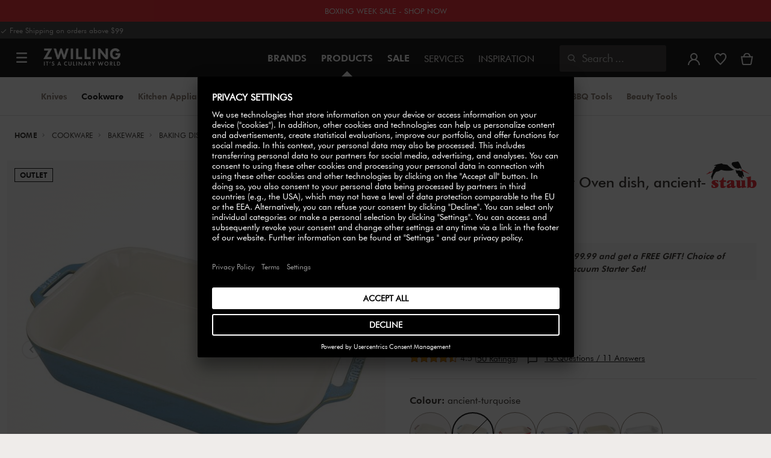

--- FILE ---
content_type: text/html;charset=UTF-8
request_url: https://www.zwilling.com/ca/staub-ceramique/SFCC-Grouping_STACeramiqueOvendish10CeramicRectangular.html?dwvar_SFCC-Grouping__STACeramiqueOvendish10CeramicRectangular_size=34-x-24-cm_13.00-x-9.50-inch&dwvar_SFCC-Grouping__STACeramiqueOvendish10CeramicRectangular_variant-type=%5B10%5D-Single-retail-packed-GTIN&dwvar_SFCC-Grouping__STACeramiqueOvendish10CeramicRectangular_color=ancient-turquoise
body_size: 43908
content:
<!doctype html>


    
    

<html lang="en-CA">

<head>












































































































































	<link rel="dns-prefetch" href="https://d2jjzw81hqbuqv.cloudfront.net">

	<link rel="dns-prefetch" href="https://zwilling.app.baqend.com">

	<link rel="dns-prefetch" href="https://cdn.cquotient.com">

	<link rel="dns-prefetch" href="https://p.cquotient.com">

	<link rel="dns-prefetch" href="https://e.cquotient.com">

	<link rel="preconnect" href="//app.usercentrics.eu">

	<link rel="preconnect" href="//api.usercentrics.eu">

	<link rel="preload" href="//app.usercentrics.eu/browser-ui/latest/loader.js" as="script">

	<script type="text/javascript">document.addEventListener('DOMContentLoaded', () => document.querySelector('.hotsopt-container') && document.head.appendChild(Object.assign(document.createElement('script'), { src: '/on/demandware.static/-/Sites-zwilling-global-Library/default/hotspot.js?v=1' })));</script>

	<script src="/on/demandware.static/-/Sites-zwilling-global-Library/default/chatbuttonfix_max.js"></script>



<link rel="preload" href="/on/demandware.static/Sites-zwilling-ca-Site/-/en_CA/v1766990125961/product/product-redesign.js" as="script" />



<meta http-equiv="Content-Type" content="text/html; charset=utf-8" />

<meta http-equiv="x-ua-compatible" content="ie=edge" />

<meta name="viewport" content="width=device-width, initial-scale=1.0, maximum-scale=2.0" />








<meta name="theme-color" content="#000000" />








































































































































	

	<meta name="p:domain_verify" content="086c202f02cd830482c23b6600cc339c"/>

	<link rel="stylesheet" href="/on/demandware.static/-/Sites-zwilling-global-Library/default/custom.css">

	<meta name="google-site-verification" content="tH5mZ9a--cx7rE4P1OD7PaB4qbXjbW6Xon39Es6bLxM" />

	<script src="https://zwilling.app.baqend.com/v1/speedkit/install.js?d=production" async crossorigin="anonymous" data-cookieconsent="ignore"></script>

	<script type="text/javascript" src="/on/demandware.static/-/Sites-zwilling-global-Library/default/custom.js?v=1"></script>

	<script type="text/javascript"> var _talkableq = _talkableq || []; _talkableq.push(["init", { site_id: "zwilling-ca" }]); _talkableq.push(["authenticate_customer", JSON.parse("\u007b\u007d")]); _talkableq.push(["register_affiliate", {}]); </script> <script type="text/javascript" src="//d2jjzw81hqbuqv.cloudfront.net/integration/clients/zwilling-ca.min.js"></script>

	<script type="text/javascript">document.addEventListener('DOMContentLoaded', function() { (window.dataLayer && window.dataLayer.some(item => item.page_type === 'pdp')) && document.head.appendChild(Object.assign(document.createElement('script'), { src: '/on/demandware.static/-/Sites-zwilling-global-Library/default/zoom.js?v=1' })); });</script>

	<script type="text/javascript" src="https://cdn.weglot.com/weglot.min.js"></script> <script>     Weglot.initialize({         api_key: 'wg_e39bd35fb3ca02080f8a4b909d562f352'     }); </script>

	<script src="//pkg2om34y7.kameleoon.eu/engine.js" type="text/plain" data-usercentrics="Kameleoon" async></script>




<link href="/on/demandware.static/Sites-zwilling-ca-Site/-/default/dwc609b96e/images/favicon.ico" type="image/x-icon" rel="shortcut icon" />
<link rel="icon" href="/on/demandware.static/Sites-zwilling-ca-Site/-/default/dw41a54f5f/images/favicon-16x16.png" sizes="16x16" />
<link rel="icon" href="/on/demandware.static/Sites-zwilling-ca-Site/-/default/dwbb4a9ed1/images/favicon-32x32.png" sizes="32x32" />
<link rel="icon" href="/on/demandware.static/Sites-zwilling-ca-Site/-/default/dw4c858908/images/favicon-196x196.png" sizes="196x196" />
<link rel="apple-touch-icon" href="/on/demandware.static/Sites-zwilling-ca-Site/-/default/dwedea6c37/images/favicon-128.png" sizes="128x128" />
<link rel="apple-touch-icon-precomposed" href="/on/demandware.static/Sites-zwilling-ca-Site/-/default/dwedea6c37/images/favicon-128.png" sizes="128x128" />













    
    
        
            
            <meta name="description" content="Staub Ceramique 4.4 l ceramic rectangular Oven dish, ancient-turquoise ►Free shipping on orders above C$ 149 ✓ Order now directly from the manufacturer✓">
            
        
    
        
            <title>
                
                
                Buy Staub Ceramique Oven dish | ZWILLING.COM
            </title>
        
    

    
    
    
    









<link href="/on/demandware.static/Sites-zwilling-ca-Site/-/en_CA/v1766990125961/css/lib.css" type="text/css" rel="stylesheet" />
<link rel="preload" href="/on/demandware.static/Sites-zwilling-ca-Site/-/en_CA/v1766990125961/css/fa/font-awesome.min.css" as="style" onload="this.onload=null;this.rel='stylesheet'" />

<noscript><link rel="stylesheet" href="/on/demandware.static/Sites-zwilling-ca-Site/-/en_CA/v1766990125961/css/fa/font-awesome.min.css" /></noscript>



<!--[if lt IE 9]>
<script src="/on/demandware.static/Sites-zwilling-ca-Site/-/en_CA/v1766990125961/js/lib/html5.js"></script>
<![endif]-->

<script type="text/javascript">//<!--
/* <![CDATA[ (head-active_data.js) */
var dw = (window.dw || {});
dw.ac = {
    _analytics: null,
    _events: [],
    _category: "",
    _searchData: "",
    _anact: "",
    _anact_nohit_tag: "",
    _analytics_enabled: "true",
    _timeZone: "Canada/Eastern",
    _capture: function(configs) {
        if (Object.prototype.toString.call(configs) === "[object Array]") {
            configs.forEach(captureObject);
            return;
        }
        dw.ac._events.push(configs);
    },
	capture: function() { 
		dw.ac._capture(arguments);
		// send to CQ as well:
		if (window.CQuotient) {
			window.CQuotient.trackEventsFromAC(arguments);
		}
	},
    EV_PRD_SEARCHHIT: "searchhit",
    EV_PRD_DETAIL: "detail",
    EV_PRD_RECOMMENDATION: "recommendation",
    EV_PRD_SETPRODUCT: "setproduct",
    applyContext: function(context) {
        if (typeof context === "object" && context.hasOwnProperty("category")) {
        	dw.ac._category = context.category;
        }
        if (typeof context === "object" && context.hasOwnProperty("searchData")) {
        	dw.ac._searchData = context.searchData;
        }
    },
    setDWAnalytics: function(analytics) {
        dw.ac._analytics = analytics;
    },
    eventsIsEmpty: function() {
        return 0 == dw.ac._events.length;
    }
};
/* ]]> */
// -->
</script>
<script type="text/javascript">//<!--
/* <![CDATA[ (head-cquotient.js) */
var CQuotient = window.CQuotient = {};
CQuotient.clientId = 'bcgv-zwilling-ca';
CQuotient.realm = 'BCGV';
CQuotient.siteId = 'zwilling-ca';
CQuotient.instanceType = 'prd';
CQuotient.locale = 'en_CA';
CQuotient.fbPixelId = '__UNKNOWN__';
CQuotient.activities = [];
CQuotient.cqcid='';
CQuotient.cquid='';
CQuotient.cqeid='';
CQuotient.cqlid='';
CQuotient.apiHost='api.cquotient.com';
/* Turn this on to test against Staging Einstein */
/* CQuotient.useTest= true; */
CQuotient.useTest = ('true' === 'false');
CQuotient.initFromCookies = function () {
	var ca = document.cookie.split(';');
	for(var i=0;i < ca.length;i++) {
	  var c = ca[i];
	  while (c.charAt(0)==' ') c = c.substring(1,c.length);
	  if (c.indexOf('cqcid=') == 0) {
		CQuotient.cqcid=c.substring('cqcid='.length,c.length);
	  } else if (c.indexOf('cquid=') == 0) {
		  var value = c.substring('cquid='.length,c.length);
		  if (value) {
		  	var split_value = value.split("|", 3);
		  	if (split_value.length > 0) {
			  CQuotient.cquid=split_value[0];
		  	}
		  	if (split_value.length > 1) {
			  CQuotient.cqeid=split_value[1];
		  	}
		  	if (split_value.length > 2) {
			  CQuotient.cqlid=split_value[2];
		  	}
		  }
	  }
	}
}
CQuotient.getCQCookieId = function () {
	if(window.CQuotient.cqcid == '')
		window.CQuotient.initFromCookies();
	return window.CQuotient.cqcid;
};
CQuotient.getCQUserId = function () {
	if(window.CQuotient.cquid == '')
		window.CQuotient.initFromCookies();
	return window.CQuotient.cquid;
};
CQuotient.getCQHashedEmail = function () {
	if(window.CQuotient.cqeid == '')
		window.CQuotient.initFromCookies();
	return window.CQuotient.cqeid;
};
CQuotient.getCQHashedLogin = function () {
	if(window.CQuotient.cqlid == '')
		window.CQuotient.initFromCookies();
	return window.CQuotient.cqlid;
};
CQuotient.trackEventsFromAC = function (/* Object or Array */ events) {
try {
	if (Object.prototype.toString.call(events) === "[object Array]") {
		events.forEach(_trackASingleCQEvent);
	} else {
		CQuotient._trackASingleCQEvent(events);
	}
} catch(err) {}
};
CQuotient._trackASingleCQEvent = function ( /* Object */ event) {
	if (event && event.id) {
		if (event.type === dw.ac.EV_PRD_DETAIL) {
			CQuotient.trackViewProduct( {id:'', alt_id: event.id, type: 'raw_sku'} );
		} // not handling the other dw.ac.* events currently
	}
};
CQuotient.trackViewProduct = function(/* Object */ cqParamData){
	var cq_params = {};
	cq_params.cookieId = CQuotient.getCQCookieId();
	cq_params.userId = CQuotient.getCQUserId();
	cq_params.emailId = CQuotient.getCQHashedEmail();
	cq_params.loginId = CQuotient.getCQHashedLogin();
	cq_params.product = cqParamData.product;
	cq_params.realm = cqParamData.realm;
	cq_params.siteId = cqParamData.siteId;
	cq_params.instanceType = cqParamData.instanceType;
	cq_params.locale = CQuotient.locale;
	
	if(CQuotient.sendActivity) {
		CQuotient.sendActivity(CQuotient.clientId, 'viewProduct', cq_params);
	} else {
		CQuotient.activities.push({activityType: 'viewProduct', parameters: cq_params});
	}
};
/* ]]> */
// -->
</script>


<!-- UI -->

<link rel="stylesheet" href="/on/demandware.static/Sites-zwilling-ca-Site/-/en_CA/v1766990125961/css/common-sfra.css" />



<link rel="stylesheet" href="/on/demandware.static/Sites-zwilling-ca-Site/-/en_CA/v1766990125961/css/product.css" />

<link rel="stylesheet" href="/on/demandware.static/Sites-zwilling-ca-Site/-/en_CA/v1766990125961/css/productRedesign.css" />

<link rel="stylesheet" href="/on/demandware.static/Sites-zwilling-ca-Site/-/en_CA/v1766990125961/css/slick-custom.css" />



<link rel="preload" as="font" href="/on/demandware.static/Sites-zwilling-ca-Site/-/en_CA/v1766990125961/css/iconfont/iconfont.woff2" crossorigin="anonymous"/>
<link rel="preload" as="font" href="/on/demandware.static/Sites-zwilling-ca-Site/-/en_CA/v1766990125961/css/Fonts_Zwilling/a1ef081d-cde0-40ab-80ea-cdd191815fdf.woff2" crossorigin="anonymous"/>
<link rel="preload" as="font" type="font/woff2" href="/on/demandware.static/Sites-zwilling-ca-Site/-/en_CA/v1766990125961/css/Fonts_Zwilling/60053f11-ba20-4b90-b528-3cb6625d0322.woff2" crossorigin="anonymous"/>
<link rel="stylesheet preload" as="style" href="/on/demandware.static/Sites-zwilling-ca-Site/-/en_CA/v1766990125961/css/iconfont/_iconfont.css" crossorigin="anonymous"/>





    <link rel="stylesheet" href="/on/demandware.static/Sites-zwilling-ca-Site/-/en_CA/v1766990125961/css/components/navbuilder-header.css" />








<script type="text/plain" data-usercentrics="Google Tag Manager">
var GTM_ID = 'GTM-MJRMP2P';

(function(w,d,s,l,i){w[l]=w[l]||[];w[l].push({'gtm.start':
new Date().getTime(),event:'gtm.js'});var f=d.getElementsByTagName(s)[0],
j=d.createElement(s),dl=l!='dataLayer'?'&l='+l:'';j.async=true;j.src=
'https://tms.zwilling.com/gtm.js?id='+i+dl;f.parentNode.insertBefore(j,f);
})(window,document,'script','dataLayer',GTM_ID);
</script>







<script id="usercentrics-cmp" src="https://app.usercentrics.eu/browser-ui/latest/loader.js" data-settings-id="HO-kVb0gGRQu5j" async></script>
<script>
    function checkObjectKeys(arr, obj) {
        return arr.every((key) => obj.hasOwnProperty(key) && obj[key]);
    }
    window.addEventListener('ucEvent', function (e) {
        if( e.detail && e.detail.event === 'consent_status') {
            let serviceArray = [];
            const services = SitePreferences.USERCENTRICS_SERVICES;
            if (services && services.length) {
                serviceArray = services.split(',');
            }
  
            if(e.detail.action === 'onAcceptAllServices' || e.detail.action === 'onUpdateServices' && checkObjectKeys(serviceArray, e.detail)) {
                $.ajax({
                    url: Urls.ucSetSession,
                    data: {usEventDetail: e.detail},
                    method: 'POST'
                })
            } else if (e.detail.action === 'onDenyAllServices' || e.detail.action === 'onUpdateServices' && !checkObjectKeys(serviceArray, e.detail)) {
                $.ajax({
                    url: Urls.ucSetSession,
                    method: 'POST'
                })
            }
        }
    });
</script>







<script data-cookieconsent="ignore">
// Output the encoded JSON chat configuration properties to the browser
var lcp = JSON.parse('{"isLoggedIn":false,"timeInSession":0,"basketId":"","customerId":"","customerNo":"","dwsId":"","dwstId":"","dwstValue":"","pagePipeline":"","pageUrl":"","scAccountId":"","scContactId":"","profileFirstName":"","profileLastName":"","profileEmailAddress":""}');
window.cp = lcp;
</script>







<script type="text/plain" data-usercentrics="Klarna On-site messaging" async src="https://na-library.klarnaservices.com/lib.js" data-client-id="7dafa961-d8cc-5a19-8f10-75426a1f1196"></script>







<script type="text/javascript">
if (window.jQuery) {
jQuery(document).ready(function(){
if(screen.width < 768){
jQuery('#footer').append('<a href="/ca/" class="full-site-link">View Full Site</a>');
jQuery('.full-site-link')
.attr('href', '/on/demandware.store/Sites-zwilling-ca-Site/en_CA/Home-FullSite')
.on('click',function(e) {
e.preventDefault();
jQuery.ajax({
url: '/on/demandware.store/Sites-zwilling-ca-Site/en_CA/Home-FullSite',
success: function(){
window.location.reload();
}
});
}
);
}
});
}
</script>






<!-- Begin Talkable integration code -->

<script type="text/javascript">
var _talkableq = _talkableq || [];
_talkableq.push(["init", {
site_id: "zwilling-ca"
}]);
_talkableq.push(["authenticate_customer", JSON.parse("\u007b\u007d")]);
_talkableq.push(["register_affiliate", {}]);
</script>
<script type="text/javascript" src="//d2jjzw81hqbuqv.cloudfront.net/integration/clients/zwilling-ca.min.js"></script>

<!-- End Talkable integration code -->






<link rel="stylesheet" type="text/css" href="/on/demandware.static/-/Sites-zwilling-ca-Library/en_CA/v1766990125961/css/color_style.css" />

<link href="/on/demandware.static/Sites-zwilling-ca-Site/-/en_CA/v1766990125961/css/hotspot/hotspot.css" type="text/css" rel="stylesheet" />

<link rel="canonical" href="https://www.zwilling.com/ca/staub-ceramique-4.4-l-ceramic-rectangular-oven-dish-ancient-turquoise-40511-890/40511-890-0.html" />

<link rel="alternate" hreflang="en-US" href="https://www.zwilling.com/us/staub-stoneware-13-x-9.5-inch-rectangular-baking-dish-rustic-turquoise-40511-890/40511-890-0.html" />
<link rel="alternate" hreflang="tr-TR" href="https://www.zwilling.com/tr/staub-ceramique-firin-kabi-seramik-34-x-24-cm-antik-turkuaz-40511-890/40511-890-0.html" />
<link rel="alternate" hreflang="en-CA" href="https://www.zwilling.com/ca/staub-ceramique-4.4-l-ceramic-rectangular-oven-dish-ancient-turquoise-40511-890/40511-890-0.html" />
<link rel="alternate" hreflang="nl-BE" href="https://www.zwilling.com/be-nl/staub-ceramique-ovenschaal-34-cm-rechthoekig-antiek-turquoise-40511-890/40511-890-0.html" />
<link rel="alternate" hreflang="nl-NL" href="https://www.zwilling.com/nl/staub-ceramique-ovenschaal-34-cm-rechthoekig-antiek-turquoise-40511-890/40511-890-0.html" />
<link rel="alternate" hreflang="fr-BE" href="https://www.zwilling.com/be-fr/staub-ceramique-plat-a-four-34-cm-rectangulaire-turquoise-antique-40511-890/40511-890-0.html" />
<link rel="alternate" hreflang="en-GB" href="https://www.zwilling.com/uk/staub-ceramique-34-x-24-cm-rectangular-ceramic-oven-dish-ancient-turquoise-40511-890/40511-890-0.html" />
<link rel="alternate" hreflang="ja-JP" href="https://www.zwilling.com/jp/p/40511-890-0.html" />






	<script async type="text/javascript" src="//apps.bazaarvoice.com/deployments/zwillingca/main_site/production/en_CA/bv.js"></script>



<meta property="og:url" content="https://www.zwilling.com/ca/staub-ceramique-4.4-l-ceramic-rectangular-oven-dish-ancient-turquoise-40511-890/40511-890-0.html" />
<meta property="og:image" content="https://www.zwilling.com/on/demandware.static/-/Sites-zwilling-master-catalog/default/dwe1b21cd6/images/large/40511-890_1.jpg" />
</head>
<body>








































































































































	



<script data-cookieconsent="ignore">
    window.isAuthenticated = false;
</script>











	





<div id="wrapper" class="pt_product-details">












































































































































<div id="browser-check">
<noscript>
<div class="browser-compatibility-alert">
<i class="fa fa-exclamation-triangle fa-2x pull-left"></i>
<p class="browser-error">Your browser's Javascript functionality is turned off. Please turn it on so that you can experience the full capabilities of this site.</p>
</div>
</noscript>
</div>







<a href="#end-nav" class="js-skip-nav navbuilder-skip-navigation" data-auto-id="a-navbuilder-header-skip-navigation">
SKIP TO MAIN CONTENT
</a>


	 


	





<div class="navbuilder-header-expandable-promo js-navbuilder-header-expandable-promo">
   <div class="navbuilder-header-expandable-promo__wrapper">
      <div class="navbuilder-header-expandable-promo__headline">
<!-- START -->
      <!--  <span class="navbuilder-header-expandable-promo__info-icon">
         <img alt="" src="https://www.zwilling.com/on/demandware.static/-/Sites-zwilling-ca-Library/default/dw51d77fc6/images/Content-asset-images/images/navigation-builder/icon-wishlist.svg" title="" />
         </span> -->
        <!-- <span class="navbuilder-header-expandable-promo__arrow-icon">
            <i class="zwg-icon__chevron--right js-header-expandable-promo-arrow arrow-down"></i>
         </span> -->
<!-- END -->
         <p class="navbuilder-header-expandable-promo__heading"><a href="https://www.zwilling.com/ca/sale/boxing-week/">BOXING WEEK SALE - SHOP NOW</a></p>
      </div>
<!-- START -->
<!-- <div class="navbuilder-header-expandable-promo__text-wrapper js-header-expandable-promo-text hide">
         <p class="navbuilder-header-expandable-promo__text">
             Spend $150 Save $25, Spend $250 Save $50, Spend $350 Save $75. Applicable on minimum spend before tax.
         </p>
      </div> -->
<!-- END -->
   </div>
</div>

<!-- <a href="https://www.zwilling.com/ca/zwilling/tools/zwilling-pro/"></a> -->

<style>
     .navbuilder-header-expandable-promo__wrapper {
        width: 1350px;
        margin: auto;
        max-width: 100%;
    }
  
    /* background color for promo bar */
    .navbuilder-header-expandable-promo {
        background-color: #EE1C25;
        position: relative;
        text-align: center;
        font-family: Futura Book;
        font-size: 13px;
        cursor: pointer;
    }

.navbuilder-header-expandable-promo__heading a:hover {
text-decoration: underline;
}
    
    /* color for heading and text */
    .navbuilder-header-expandable-promo p {
        color: #FFFFFF;
        margin: 0;
    }
    
    /* color for links */
    .navbuilder-header-expandable-promo a {
        color: #FFFFFF;
    }
    
    .navbuilder-header-expandable-promo a:hover {
        color: #FFFFFF;
        text-decoration: underline;
    }
    
    .navbuilder-header-expandable-promo i {
        font-size: 28px;
    }
    
    .navbuilder-header-expandable-promo__headline {
        display: flex;
        flex-wrap: wrap;
        justify-content: center;
        align-items: center;
        position: relative;
        line-height: 20px;
        color: #FFFFFF;
        margin: 0 24px;
        padding: 8px 0;
    }
    
    .navbuilder-header-expandable-promo__heading {
        max-width: 85%;
    }
    
    .navbuilder-header-expandable-promo__info-icon + .navbuilder-header-expandable-promo__arrow-icon ~ p {
        max-width: 90%;
    }
    
    @media (max-width: 767.5px) {
        .navbuilder-header-expandable-promo__info-icon + .navbuilder-header-expandable-promo__arrow-icon ~ p {
            max-width: 75%;
        }
    }
    
    .navbuilder-header-expandable-promo__heading:only-child {
        max-width: 100%;
    }
        
    .navbuilder-header-expandable-promo__arrow-icon + .navbuilder-header-expandable-promo__heading {
      <!--  padding-right: 24px; -->
    }
    
    .navbuilder-header-expandable-promo__text-wrapper {
        margin: 0 24px;
        padding-bottom: 16px;
        line-height: 16px;
    }
    
    .navbuilder-header-expandable-promo__arrow-icon {
        position: absolute;
        right: -3px;
    }
        
    .navbuilder-header-expandable-promo__info-icon {
        display: flex;
        padding-right: 8px;
    }
        
    @media (min-width: 1023.5px) {
        .navbuilder-header-expandable-promo__info-icon {
            padding-right: 16px;
        }
    }
    .navbuilder-header-expandable-promo .zwg-icon__chevron--right.arrow-down:before {
        transform: rotate(90deg);
    }
    
    .navbuilder-header-expandable-promo .zwg-icon__chevron--right.arrow-up:before {
        transform: rotate(270deg);
    }
    </style>

 
	

<div class="navbuilder-header-promo">

<div class="navbuilder-header-promo__wrapper">
<div class="navbuilder-header-promo__content row no-gutters">
<div
class="navbuilder-header-promo__left-col col col-md-4 col-lg-7 js-navbuilder-header-promo-left">

	 


	

<div class="html-slot-container">


<span><i class="zwg-icon__check"></i> Free Shipping on orders above $99</span>


</div> 
	
</div>
<div class="navbuilder-header-promo__right-col col-md-8 col-lg-5">

	 

	
</div>
</div>
</div>
</div>
<div class="js-header-wrapper" >
<header class="

 extended
">
<div class="navbuilder-header js-navbuilder-header">
<div class="navbuilder-header__container">

<div class="navbuilder-header__hamburger js-navbuilder-header-hamburger">
<a href="javascript:void(0)" class="js-header-hamburger-open"
data-auto-id="div-navbuilder-header-hamburger"
title="Open navigation menu"
aria-label="Open navigation menu"
role="button"
aria-expanded="false">
<span aria-hidden="true" class="zwg-icon__burger-menu"></span>
</a>
</div>
<div class="navbuilder-header__logo" data-auto-id="div-navbuilder-header-logo">



<span data-pg="Y2AuYj==" class="navbuilder-header__logo--link js-navbuilder-header-logo js-mask-lnk" title="ZWILLING, It's a culinary world" tabindex="0" role="link" aria-label="Zwilling logo">












<img
src="/on/demandware.static/-/Library-Sites-ZwillingSharedLibrary/default/dwc03468af/ZWILLING-Culinary-World.png"
class="header-logo-default"

data-cookieconsent="ignore"
alt="ZWILLING, It's a culinary world"
/>


</span>

</div>
<div class="navbuilder-header__main-content">
<nav id="navigation" class="navbuilder-header__navigation js-navigation">


</nav>
<button class="navbuilder-header__search-box js-header-search-box js-skip-opening-url"
data-auto-id="a-navbuilder-search-box"
aria-label="Open search dialog"
aria-haspopup="dialog">
<i class="zwg-icon__search" title="Search" aria-hidden="true"></i>
<span>Search</span>
</button>
</div>
<div class="navbuilder-header__utility js-navbuilder-header-utility">
<div class="navbuilder-header__utility-user js-navbuilder-header-utility-user">



<div class="user-info">
<button class="js-mask-lnk js-skip-opening-url user-account "
data-pg="nUE0pUZ6Yl93q3phraqcoTkcozphL29gY2AuY2SwL291oaDi"
data-auto-id="a-header-user-account"
aria-label="Open user menu"
id="header-user-account-btn"
aria-expanded="false"
aria-controls="user-account-pannel">


<i class="zwg-icon__account--outlined" aria-hidden="true"></i>


<span class="empty-link-text">Login /  Register</span>
</button>
<div class="user-panel " id="user-account-pannel" role="region" aria-labelledby="header-user-account-btn">
<div class="user-links" role="none">

<span class="js-mask-lnk user-links-name signup-btn js-skip-opening-url" data-pg="nUE0pUZ6Yl93q3phraqcoTkcozphL29gY2AuY2kiM2yhYj==" data-auto-id="a-header-user-link-signup-btn js-skip-opening-url" role="button" tabindex="0">Sign In</span>

<span class="js-mask-lnk user-links-name create-account js-skip-opening-url" data-pg="nUE0pUZ6Yl93q3phraqcoTkcozphL29gY2AuY3WyM2ymqTIlYj==" data-auto-id="a-header-user-link-create-account js-skip-opening-url" role="button" tabindex="0">Create Account</span>

<span class="js-mask-lnk user-links-name check-order js-skip-opening-url" data-pg="nUE0pUZ6Yl93q3phraqcoTkcozphL29gY29hY2EyoJShMUqupzHhp3EipzHiH2y0MKZgraqcoTkcozpgL2RgH2y0MF9yoy9QDF9CpzEypv1HpzSwnj==" data-auto-id="a-header-user-link-check-order js-skip-opening-url" role="button" tabindex="0">Check order</span>

</div>

	 

	
</div>
</div>




<span class="wishlist">


<button
id="wishlist-header"
data-auto-id="a-header-wishlist"
class="js-wishlist-header js-mask-lnk js-skip-opening-url signup-btn"
data-targetsrc="/ca/wishlist/"
data-pg="javascript:void(0)"
title="Wishlist"
aria-label="Sign in to view your wishlist">

<i class="zwg-icon zwg-icon__wishlist--outlined favorite-stroke" aria-hidden="true"></i>
<span class="empty-link-text">Wishlist</span>

</button>
</span>


</div>

<div class="navbuilder-header__utility-minicart js-navbuilder-header-utility-minicart" id="mini-cart"
data-auto-id="div-navbuilder-header-utility-minicart">














































































<!-- Report any requested source code -->

<!-- Report the active source code -->







<div class="mini-cart-total js-mini-cart">
<button class="mini-cart-link mini-cart-empty js-mask-lnk js-mini-cart-btn" data-pg="nUE0pUZ6Yl93q3phraqcoTkcozphL29gY2AuY2Wup2gyqP8=" title="View Cart" aria-label="View Cart">

<i class="zwg-icon__basket--outlined" aria-hidden="true"></i>
<span class="empty-link-text">View Cart</span>

</button>
</div>












</div>
</div>
<div class="navbuilder-header__hamburger navbuilder-header__hamburger--mobile js-navbuilder-header-hamburger">
<a href="javascript:void(0)" class="js-header-hamburger-open"
data-auto-id="div-navbuilder-header-hamburger-mobile"
title="Open navigation menu"
aria-label="Open navigation menu"
role="button"
aria-expanded="false">
<span aria-hidden="true" class="zwg-icon__burger-menu"></span>
</a>
</div>
</div>
</div>


<div class="navbuilder-secondary-header js-navbuilder-secondary-navigation">
<div class="navbuilder-secondary-header__wrapper">




<div class="navbuilder-secondary-header__container js-navbuilder-secondary-header-container nobrand" data-parent-item-id="products">

<div class="navbuilder-secondary-header__hamburger">
<a href="javascript:void(0)" class="js-header-hamburger-open" data-auto-id="div-navbuilder-secondary-header-hamburger"
title="navigation.menu.burger.title"
aria-label="navigation.menu.burger.title"
role="button"
aria-expanded="false">
<span aria-hidden="true"><i class="zwg-icon__burger-menu"></i></span>
</a>
</div>
<nav id="secondary-navigation" class="navbuilder-secondary-header__secondary-navigation js-secondary-navigation">


<ul class="navbuilder-header__secondary-list nobrand">



<li class="navbuilder-secondary-header__list-item "><a href="https://www.zwilling.com/ca/knives/" >Knives</a></li>


<li class="navbuilder-secondary-header__list-item selected-item"><a href="https://www.zwilling.com/ca/cookware/" >Cookware</a></li>


<li class="navbuilder-secondary-header__list-item "><a href="https://www.zwilling.com/ca/kitchen-appliances/" >Kitchen&nbsp;Appliances</a></li>


<li class="navbuilder-secondary-header__list-item "><a href="https://www.zwilling.com/ca/kitchen-organization/vacuum-food-storage/" >FRESH&nbsp;&&nbsp;SAVE&nbsp;Storage</a></li>


<li class="navbuilder-secondary-header__list-item "><a href="https://www.zwilling.com/ca/tableware/" >Tableware</a></li>


<li class="navbuilder-secondary-header__list-item "><a href="https://www.zwilling.com/ca/kitchen-utensils/" >Kitchen&nbsp;Utensils</a></li>


<li class="navbuilder-secondary-header__list-item "><a href="https://www.zwilling.com/ca/kitchen-organization/" >Kitchen&nbsp;Organization</a></li>


<li class="navbuilder-secondary-header__list-item "><a href="https://www.zwilling.com/ca/bbq/" >BBQ&nbsp;Tools</a></li>


<li class="navbuilder-secondary-header__list-item "><a href="https://www.zwilling.com/ca/beauty/" >Beauty&nbsp;Tools</a></li>


</ul>

</nav>
<button href="javascript://"
class="navbuilder-secondary-header__search-box js-header-search-box js-secondary-header-search-box"
data-auto-id="a-navbuilder-secondary-search-box"
aria-label="Open search dialog"
aria-haspopup="dialog">
<i class="zwg-icon__search" title="Search" aria-hidden="true"></i>
<span>Search</span>
</button>
<div class="navbuilder-secondary-header__utility js-navbuilder-secondary-header-utility">

</div>
<div class="navbuilder-secondary-header__hamburger navbuilder-secondary-header__hamburger--mobile">
<a href="javascript:void(0)" class="js-header-hamburger-open" data-auto-id="div-navbuilder-secondary-header-hamburger-mobile"
title="navigation.menu.burger.title"
aria-label="navigation.menu.burger.title"
role="button"
aria-expanded="false">
<span aria-hidden="true"><i class="zwg-icon__burger-menu"></i></span>
</a>
</div>
</div>

</div>
</div>

</header>
</div>
<div class="navbuilder-header-content-asset">













<div class="content-asset"
>
<!-- dwMarker="content" dwContentID="898300749f0e4dd527e0eea1d3" -->
<script>
	var $header = document.getElementsByTagName('header')[0];
        var $navbuilderHeaderSecondaryCtnr = document.getElementsByClassName('js-navbuilder-secondary-header-container');

        if ($header.classList.contains('extended') && !$navbuilderHeaderSecondaryCtnr.length) {
	    $header.classList.remove('extended');
        }
</script>
</div> <!-- End content-asset -->






</div>
<div id="end-nav"></div>














































































































































<div id="outer-product-finder" class="product-finder">
<div id="search-container" class="search-container dialog" role="dialog" aria-modal="true" aria-label="Search suggestions modal">
<div id="inner-search-container" class="search-container--inner">
<div class="search-content">
<div class="first-row">
<div class="zwilling-logo">
<img width="128" height="30" src="/on/demandware.static/-/Library-Sites-ZwillingSharedLibrary/default/dwee5c259f/ZWILLING-Culinary-World_black.png" class="header-logo-default"
data-cookieconsent="ignore" alt="Zwilling" />
</div>
<div class="search-form main-item">
<form role="search" action="/ca/search/" method="get" name="simpleSearch">
<label class="visually-hidden" for="q">Search Catalog</label>
<i class="zwg-icon__search" aria-hidden="true"></i>
<input type="search" id="q" name="q" value=""
placeholder="Discover products, collections, recipes and more" inputmode="search" />
<input type="hidden" name="lang" value="en_CA" aria-hidden="true" tabindex="-1"/>
<button class="text-button text-button-secondary clear-search-button js-clear-search-button fadeable" aria-hidden="true" tabindex="-1">
<i class="zwg-icon__close" aria-hidden="true"></i>
<span class="visually-hidden">Clear Search Phrase</span>
</button>
<button class="btn-secondary search-button js-search-button fadeable" aria-hidden="true" tabindex="-1">
<i class="zwg-icon__search" aria-hidden="true"></i>
<span class="visually-hidden">
Search for <span class="js-search-phrase">{0}</span>
</span>
</button>
</form>
</div>
<button class="close-section close-product-finder js-close-product-finder" aria-label="Close Search">
<i aria-hidden="true" class="zwg-icon__close"></i>
<span>
Close
</span>
</button>
</div>
<div class="second-row">
<div class="popular-searches main-item">

<h3 class="popular-searches-title" id="popular-search-headline">Popular Searches</h3>
<div class="popular-searches__categories">
<ul aria-labelledby=popular-search-headline>

<li>
<span role="link" data-pg="Y2AuY3AyLKWwnP8/pG1GIRSIDt==" tabindex="0" aria-label="Search for STAUB">STAUB</span>
</li>

<li>
<span role="link" data-pg="Y2AuY3AyLKWwnP8/pG1THxIGFPHlZPHlAvHlZSAOIxH=" tabindex="0" aria-label="Search for FRESH &amp; SAVE">FRESH &amp; SAVE</span>
</li>

<li>
<span role="link" data-pg="Y2AuY3AyLKWwnP8/pG1Ko2f=" tabindex="0" aria-label="Search for Wok">Wok</span>
</li>

<li>
<span role="link" data-pg="Y2AuY3AyLKWwnP8/pG1UnJM0WGVjFJEyLKZ=" tabindex="0" aria-label="Search for Gift Ideas">Gift Ideas</span>
</li>

<li>
<span role="link" data-pg="Y2AuY3AyLKWwnP8/pG1TpaycozpyZwOjLJ4=" tabindex="0" aria-label="Search for Frying pan">Frying pan</span>
</li>

<li>
<span role="link" data-pg="Y2AuY3AyLKWwnP8/pG1Po3qf" tabindex="0" aria-label="Search for Bowl">Bowl</span>
</li>

<li>
<span role="link" data-pg="Y2AuY3AyLKWwnP8/pG1YozyzMD==" tabindex="0" aria-label="Search for Knife">Knife</span>
</li>

<li>
<span role="link" data-pg="Y2AuY3AyLKWwnP8/pG1YMKE0oTH=" tabindex="0" aria-label="Search for Kettle">Kettle</span>
</li>

<li>
<span role="link" data-pg="Y2AuY3AyLKWwnP8/pG1GqTIunlHlZTghnKMypj==" tabindex="0" aria-label="Search for Steak knives">Steak knives</span>
</li>

</ul>
</div>

</div>
<div class="search-suggestion__results main-item d-none" aria-live="polite" aria-description="Search Suggestions"></div>
</div>
</div>
</div>
<button id="search-overlay" class="search-container--overlay js-close-product-finder"><span class="visually-hidden">Close Search</span><button>
</div>
</div>




<script data-cookieconsent="ignore">
window.lastNavTime = 'Thu Dec 11 20:11:54 GMT 2025';
window.navLocale = 'zwilling-ca:en_CA';
</script>


<div id="main" role="main" class="full-width clearfix">
<div class="no-brand header-space js-header-space">
</div>





<div class="pdp-breadcrumbs">
<div class="breadcrumbs-max-container">
<div class="breadcrumbs-container">
<div class="breadcrumbs-row ">





    

    <nav aria-label="Breadcrumb" class="breadcrumb">
        <ol class="breadcrumb-list-wrapper">
            
                
                    <li class="breadcrumb-element">
                        <a href="https://www.zwilling.com/ca/" title="Home" data-automation=PDP_BREADCRUMB>
                            Home
                        </a>
                    </li>
                
            
                
                    <li class="breadcrumb-element">
                        <a href="https://www.zwilling.com/ca/cookware/" title="Go to Cookware" data-automation=PDP_BREADCRUMB>
                            Cookware
                        </a>
                    </li>
                
            
                
                    <li class="breadcrumb-element">
                        <a href="https://www.zwilling.com/ca/cookware/bakeware/" title="Go to Bakeware" data-automation=PDP_BREADCRUMB>
                            Bakeware
                        </a>
                    </li>
                
            
                
                    <li class="breadcrumb-element">
                        <a href="https://www.zwilling.com/ca/cookware/bakeware/baking-dishes/" title="Go to Baking Dishes" data-automation=PDP_BREADCRUMB>
                            Baking Dishes
                        </a>
                    </li>
                
            
                
                    
                    
                
            
            
                <li class="breadcrumb-element">
                    <span aria-current="page" class="js-pdp-breadcrumb-element" data-automation=PDP_BREADCRUMB>
                        4.4 l ceramic rectangular Oven dish, ancient-turquoise
                    </span>
                </li>
            
        </ol>
    </nav>


</div>
</div>
</div>
</div>

<div id="primary">
<div id="product-nav-container" class="product-nav-container">




</div>












































































































































	

	



<script>
var dataLayer = window.dataLayer || [];
</script>



<script>
// Push Ecommerce object to Datalayer object
var ecommerceData = JSON.parse("{\"ecommerce\":{\"detail\":{\"products\":[{\"id\":\"40511-890-0\",\"sku\":\"40511-890-0\",\"name\":\"Staub | 4.4 l ceramic rectangular Oven dish, ancient-turquoise | Ceramique\",\"price\":79.99,\"brand\":\"Staub\",\"variant\":\"ancient-turquoise | 34-x-24-cm_13.00-x-9.50-inch\",\"category\":\"Cookware / Bakeware / Baking Dishes\",\"dimension2\":\"Out Of Stock\",\"dimension3\":\"\",\"dimension6\":\"40511-890\"}]}}}");
dataLayer.push(ecommerceData);
</script>







	



<script>
var dataLayer = window.dataLayer || [];
</script>

<script>
// Push Ecommerce object to Datalayer object
var performanceMarkData = JSON.parse("{\"page_type\":\"pdp\",\"user_loginstate\":false,\"user_email\":\"\",\"user_emaillist\":\"\",\"page_breadcrumb\":\"Home / Cookware / Bakeware / Baking Dishes / 4.4 l ceramic rectangular Oven dish, ancient-turquoise\",\"user_fullname\":\"\",\"page_statuscode\":200,\"user_transactions\":\"\",\"user_value\":\"\",\"product_oldprice\":110,\"cart_subtotal\":0,\"cart_currency\":\"CAD\",\"cart_discount\":0,\"cart_products\":[]}");
dataLayer.push(performanceMarkData);
</script>

<!-- CQuotient Activity Tracking (viewProduct-cquotient.js) -->
<script type="text/javascript">//<!--
/* <![CDATA[ */
(function(){
	try {
		if(window.CQuotient) {
			var cq_params = {};
			cq_params.product = {
					id: 'SFCC-Grouping_STACeramiqueOvendish10CeramicRectangular',
					sku: '40511-890-0',
					type: '',
					alt_id: ''
				};
			cq_params.realm = "BCGV";
			cq_params.siteId = "zwilling-ca";
			cq_params.instanceType = "prd";
			window.CQuotient.trackViewProduct(cq_params);
		}
	} catch(err) {}
})();
/* ]]> */
// -->
</script>
<script type="text/javascript">//<!--
/* <![CDATA[ (viewProduct-active_data.js) */
dw.ac._capture({id: "40511-890-0", type: "detail"});
/* ]]> */
// -->
</script>






<div id="pdpMain" class="pdp-main product-detail-page">


<div id="product-top-content">



<div class="productdetail-max-container">
<div class="productdetail-container">
<div class="productdetail-row">
<div class="productdetail-wrapper">
<div class="product-image-container">













































































































































<div class="gallery js-gallery">
<div class="gallery__main">
<div class="gallery-labels">
    <div class="gallery-labels__wrapper">
        
            
                <span class="product-label null">
                    OUTLET
                </span>
            
        
    </div>
</div>

<div class="gallery__main-absolute">
<div class="js-keen-slider-wrapper-gallery" data-mobile-slides="1" data-mobile-slider="dots"
data-mobile-free-snap="false" data-tablet-slides="1" data-tablet-slider="dots"
data-tablet-free-snap="false" data-desktop-slides="1" data-desktop-slider="arrows" data-space="0"
data-ext-lazyload="2.0">


    <div class="keen-carousel " role="region" aria-roledescription="carousel"
        aria-label="Product carousel">
        

        

        <div
            id="bv28kke6lkn"
            data-ft-next-slide="Next Slide"
            data-ft-previous-slide="Previous Slide"
            class="keen-slider js-keen-slider-inner"
            data-slider-type="null"
            role="tablist"
        >
            
                <div class="keen-slider__slide js-keen-slider__slide" role="tabpanel"
                    aria-label="image slide 1">
                    





    

    
        <picture>
            <source media="(min-width:1024px)"
                srcset="https://www.zwilling.com/dw/image/v2/BCGV_PRD/on/demandware.static/-/Sites-zwilling-master-catalog/default/dwe1b21cd6/images/large/40511-890_1.jpg?sw=651&amp;sh=651&amp;sm=fit" />
            <source media="(min-width:768px)"
                srcset="https://www.zwilling.com/dw/image/v2/BCGV_PRD/on/demandware.static/-/Sites-zwilling-master-catalog/default/dwe1b21cd6/images/large/40511-890_1.jpg?sw=975&amp;sh=975&amp;sm=fit" />

            <img class="gallery__main-image" srcset="https://www.zwilling.com/dw/image/v2/BCGV_PRD/on/demandware.static/-/Sites-zwilling-master-catalog/default/dwe1b21cd6/images/large/40511-890_1.jpg?sw=720&amp;sh=720&amp;sm=fit" alt="Ceramique, 4.4 l ceramic rectangular Oven dish, ancient-turquoise, large 1"
                data-index="0" fetchpriority='high'
                data-automation="PDP_PRODUCT_IMAGE" />
        </picture>
    


                </div>
            
                <div class="keen-slider__slide js-keen-slider__slide" role="tabpanel"
                    aria-label="image slide 2">
                    





    

    
        <picture>
            <source media="(min-width:1024px)"
                srcset="https://www.zwilling.com/dw/image/v2/BCGV_PRD/on/demandware.static/-/Sites-zwilling-master-catalog/default/dwf56d26e1/images/large/424423151.jpg?sw=651&amp;sh=651&amp;sm=fit" />
            <source media="(min-width:768px)"
                srcset="https://www.zwilling.com/dw/image/v2/BCGV_PRD/on/demandware.static/-/Sites-zwilling-master-catalog/default/dwf56d26e1/images/large/424423151.jpg?sw=975&amp;sh=975&amp;sm=fit" />

            <img class="gallery__main-image" srcset="https://www.zwilling.com/dw/image/v2/BCGV_PRD/on/demandware.static/-/Sites-zwilling-master-catalog/default/dwf56d26e1/images/large/424423151.jpg?sw=720&amp;sh=720&amp;sm=fit" alt="Ceramique, 4.4 l ceramic rectangular Oven dish, ancient-turquoise, large 2"
                data-index="1" 
                data-automation="PDP_PRODUCT_IMAGE" />
        </picture>
    


                </div>
            
                <div class="keen-slider__slide js-keen-slider__slide" role="tabpanel"
                    aria-label="image slide 3">
                    





    

    
        <picture>
            <source media="(min-width:1024px)"
                data-srcset="https://www.zwilling.com/dw/image/v2/BCGV_PRD/on/demandware.static/-/Sites-zwilling-master-catalog/default/dw5ec5aa17/images/large/424423137.jpg?sw=651&amp;sh=651&amp;sm=fit" />
            <source media="(min-width:768px)"
                data-srcset="https://www.zwilling.com/dw/image/v2/BCGV_PRD/on/demandware.static/-/Sites-zwilling-master-catalog/default/dw5ec5aa17/images/large/424423137.jpg?sw=975&amp;sh=975&amp;sm=fit" />

            <img class="gallery__main-image" data-srcset="https://www.zwilling.com/dw/image/v2/BCGV_PRD/on/demandware.static/-/Sites-zwilling-master-catalog/default/dw5ec5aa17/images/large/424423137.jpg?sw=720&amp;sh=720&amp;sm=fit" alt="Ceramique, 4.4 l ceramic rectangular Oven dish, ancient-turquoise, large 3"
                data-index="2" 
                data-automation="PDP_PRODUCT_IMAGE" />
        </picture>
    


                </div>
            
                <div class="keen-slider__slide js-keen-slider__slide" role="tabpanel"
                    aria-label="image slide 4">
                    





    

    
        <picture>
            <source media="(min-width:1024px)"
                data-srcset="https://www.zwilling.com/dw/image/v2/BCGV_PRD/on/demandware.static/-/Sites-zwilling-master-catalog/default/dw2dc97a0c/images/large/424423132.jpg?sw=651&amp;sh=651&amp;sm=fit" />
            <source media="(min-width:768px)"
                data-srcset="https://www.zwilling.com/dw/image/v2/BCGV_PRD/on/demandware.static/-/Sites-zwilling-master-catalog/default/dw2dc97a0c/images/large/424423132.jpg?sw=975&amp;sh=975&amp;sm=fit" />

            <img class="gallery__main-image" data-srcset="https://www.zwilling.com/dw/image/v2/BCGV_PRD/on/demandware.static/-/Sites-zwilling-master-catalog/default/dw2dc97a0c/images/large/424423132.jpg?sw=720&amp;sh=720&amp;sm=fit" alt="Ceramique, 4.4 l ceramic rectangular Oven dish, ancient-turquoise, large 4"
                data-index="3" 
                data-automation="PDP_PRODUCT_IMAGE" />
        </picture>
    


                </div>
            
                <div class="keen-slider__slide js-keen-slider__slide" role="tabpanel"
                    aria-label="image slide 5">
                    





    

    
        <picture>
            <source media="(min-width:1024px)"
                data-srcset="https://www.zwilling.com/dw/image/v2/BCGV_PRD/on/demandware.static/-/Sites-zwilling-master-catalog/default/dw3588c6d7/images/large/424423155.jpg?sw=651&amp;sh=651&amp;sm=fit" />
            <source media="(min-width:768px)"
                data-srcset="https://www.zwilling.com/dw/image/v2/BCGV_PRD/on/demandware.static/-/Sites-zwilling-master-catalog/default/dw3588c6d7/images/large/424423155.jpg?sw=975&amp;sh=975&amp;sm=fit" />

            <img class="gallery__main-image" data-srcset="https://www.zwilling.com/dw/image/v2/BCGV_PRD/on/demandware.static/-/Sites-zwilling-master-catalog/default/dw3588c6d7/images/large/424423155.jpg?sw=720&amp;sh=720&amp;sm=fit" alt="Ceramique, 4.4 l ceramic rectangular Oven dish, ancient-turquoise, large 5"
                data-index="4" 
                data-automation="PDP_PRODUCT_IMAGE" />
        </picture>
    


                </div>
            
                <div class="keen-slider__slide js-keen-slider__slide" role="tabpanel"
                    aria-label="image slide 6">
                    





    

    
        <picture>
            <source media="(min-width:1024px)"
                data-srcset="https://www.zwilling.com/dw/image/v2/BCGV_PRD/on/demandware.static/-/Sites-zwilling-master-catalog/default/dw1ef104b5/images/large/424423152.jpg?sw=651&amp;sh=651&amp;sm=fit" />
            <source media="(min-width:768px)"
                data-srcset="https://www.zwilling.com/dw/image/v2/BCGV_PRD/on/demandware.static/-/Sites-zwilling-master-catalog/default/dw1ef104b5/images/large/424423152.jpg?sw=975&amp;sh=975&amp;sm=fit" />

            <img class="gallery__main-image" data-srcset="https://www.zwilling.com/dw/image/v2/BCGV_PRD/on/demandware.static/-/Sites-zwilling-master-catalog/default/dw1ef104b5/images/large/424423152.jpg?sw=720&amp;sh=720&amp;sm=fit" alt="Ceramique, 4.4 l ceramic rectangular Oven dish, ancient-turquoise, large 6"
                data-index="5" 
                data-automation="PDP_PRODUCT_IMAGE" />
        </picture>
    


                </div>
            
                <div class="keen-slider__slide js-keen-slider__slide" role="tabpanel"
                    aria-label="image slide 7">
                    





    

    
        <picture>
            <source media="(min-width:1024px)"
                data-srcset="https://www.zwilling.com/dw/image/v2/BCGV_PRD/on/demandware.static/-/Sites-zwilling-master-catalog/default/dw8311613e/images/large/424423163.jpg?sw=651&amp;sh=651&amp;sm=fit" />
            <source media="(min-width:768px)"
                data-srcset="https://www.zwilling.com/dw/image/v2/BCGV_PRD/on/demandware.static/-/Sites-zwilling-master-catalog/default/dw8311613e/images/large/424423163.jpg?sw=975&amp;sh=975&amp;sm=fit" />

            <img class="gallery__main-image" data-srcset="https://www.zwilling.com/dw/image/v2/BCGV_PRD/on/demandware.static/-/Sites-zwilling-master-catalog/default/dw8311613e/images/large/424423163.jpg?sw=720&amp;sh=720&amp;sm=fit" alt="Ceramique, 4.4 l ceramic rectangular Oven dish, ancient-turquoise, large 7"
                data-index="6" 
                data-automation="PDP_PRODUCT_IMAGE" />
        </picture>
    


                </div>
            
        </div>
    </div>

    <div
        id="live-region-bv28kke6lkn"
        style="width: 0; opacity: 0; height: 0"
        aria-atomic="true"
        aria-relevant="additions text"
        aria-live="polite"
        data-ready="false"
        data-info="Showing page {0} of {1}">
    </div>



</div>
</div>
</div>





<ul class="gallery__thumbnails js-gallery__thumbnails">
    
        
        

        <li class="gallery__image-wrapper js-gallery__image-wrapper gallery__image-wrapper--selected" tabindex="0">
            
            <img class="gallery__image " src="https://www.zwilling.com/dw/image/v2/BCGV_PRD/on/demandware.static/-/Sites-zwilling-master-catalog/default/dwe1b21cd6/images/large/40511-890_1.jpg?sw=100&amp;sh=100&amp;sm=fit"  alt="Ceramique, 4.4 l ceramic rectangular Oven dish, ancient-turquoise, small 1" data-index="0" 
                 data-cookieconsent="ignore" />
        </li>
    
        
        

        <li class="gallery__image-wrapper js-gallery__image-wrapper" tabindex="0">
            
            <img class="gallery__image " src="https://www.zwilling.com/dw/image/v2/BCGV_PRD/on/demandware.static/-/Sites-zwilling-master-catalog/default/dwf56d26e1/images/large/424423151.jpg?sw=100&amp;sh=100&amp;sm=fit"  alt="Ceramique, 4.4 l ceramic rectangular Oven dish, ancient-turquoise, small 2" data-index="1" 
                 data-cookieconsent="ignore" />
        </li>
    
        
        

        <li class="gallery__image-wrapper js-gallery__image-wrapper" tabindex="0">
            
            <img class="gallery__image " src="https://www.zwilling.com/dw/image/v2/BCGV_PRD/on/demandware.static/-/Sites-zwilling-master-catalog/default/dw5ec5aa17/images/large/424423137.jpg?sw=100&amp;sh=100&amp;sm=fit"  alt="Ceramique, 4.4 l ceramic rectangular Oven dish, ancient-turquoise, small 3" data-index="2" 
                 data-cookieconsent="ignore" />
        </li>
    
        
        

        <li class="gallery__image-wrapper js-gallery__image-wrapper" tabindex="0">
            
            <img class="gallery__image " src="https://www.zwilling.com/dw/image/v2/BCGV_PRD/on/demandware.static/-/Sites-zwilling-master-catalog/default/dw2dc97a0c/images/large/424423132.jpg?sw=100&amp;sh=100&amp;sm=fit"  alt="Ceramique, 4.4 l ceramic rectangular Oven dish, ancient-turquoise, small 4" data-index="3" 
                 data-cookieconsent="ignore" />
        </li>
    
        
        

        <li class="gallery__image-wrapper js-gallery__image-wrapper" tabindex="0">
            
            <img class="gallery__image " src="https://www.zwilling.com/dw/image/v2/BCGV_PRD/on/demandware.static/-/Sites-zwilling-master-catalog/default/dw3588c6d7/images/large/424423155.jpg?sw=100&amp;sh=100&amp;sm=fit"  alt="Ceramique, 4.4 l ceramic rectangular Oven dish, ancient-turquoise, small 5" data-index="4" 
                 data-cookieconsent="ignore" />
        </li>
    
        
        

        <li class="gallery__image-wrapper js-gallery__image-wrapper" tabindex="0">
            
            <img class="gallery__image " src="https://www.zwilling.com/dw/image/v2/BCGV_PRD/on/demandware.static/-/Sites-zwilling-master-catalog/default/dw1ef104b5/images/large/424423152.jpg?sw=100&amp;sh=100&amp;sm=fit"  alt="Ceramique, 4.4 l ceramic rectangular Oven dish, ancient-turquoise, small 6" data-index="5" 
                 data-cookieconsent="ignore" />
        </li>
    
        
        

        <li class="gallery__image-wrapper js-gallery__image-wrapper" tabindex="0">
            
            <img class="gallery__image " src="https://www.zwilling.com/dw/image/v2/BCGV_PRD/on/demandware.static/-/Sites-zwilling-master-catalog/default/dw8311613e/images/large/424423163.jpg?sw=100&amp;sh=100&amp;sm=fit"  alt="Ceramique, 4.4 l ceramic rectangular Oven dish, ancient-turquoise, small 7" data-index="6" 
                 data-cookieconsent="ignore" />
        </li>
    
</ul>


</div>

</div>
<div class="product-detail-mobile-row">
<div class="product-detail"
data-json="{&quot;id&quot;:&quot;40511-890-0&quot;,&quot;name&quot;:&quot;Staub | 4.4 l ceramic rectangular Oven dish, ancient-turquoise | Ceramique&quot;,&quot;price&quot;:79.99,&quot;brand&quot;:&quot;Staub&quot;,&quot;category&quot;:&quot;Cookware / Bakeware / Baking Dishes&quot;,&quot;variant&quot;:&quot;ancient-turquoise | 34-x-24-cm_13.00-x-9.50-inch&quot;,&quot;quantity&quot;:1,&quot;position&quot;:&quot;&quot;,&quot;dimension2&quot;:&quot;Out Of Stock&quot;,&quot;dimension3&quot;:&quot;&quot;,&quot;dimension6&quot;:&quot;40511-890&quot;}">
<div id="product-content">































































































<span class="visually-hidden">
    Details
</span>


<span class="visually-hidden" itemprop="url">
    https://www.zwilling.com/ca/staub-ceramique-4.4-l-ceramic-rectangular-oven-dish-ancient-turquoise-40511-890/40511-890-0.html
</span>



<h1 class="js-pdp-brand-product-name">
    <span class="product-detail__brand-name" data-automation="PDP_PRODUCT_BRAND_NAME">
        Staub
        Ceramique
    </span>

    <span class="product-detail__product-name js-pdp-product-name" data-automation="PDP_PRODUCT_NAME">
        4.4 l ceramic rectangular Oven dish, ancient-turquoise
    </span>

    
    

    <span class="product-detail__brand-logo" data-automation="PDP_PRODUCT_BRAND_LOGO">
        
            <img src="/on/demandware.static/-/Sites-zwilling-ca-Library/default/dw1dc4170d/images/brand-logo/staub-logo.png" alt="Staub" />
        
    </span>


</h1>


    

<div class="product-price-wrapper" data-automation="PDP_PRODUCT_PRICE" data-purchase-amount="7999">
    






    
        
    

    <del class="product-price-list" data-automation="PDP_PRODUCT_MSRP_LIST_PRICE">
        
            <span class="visually-hidden">Standard Price:</span>
            
                C$ 110.00
            
        
    </del>



    <div class="product-price-sale" data-automation="PDP_PRODUCT_MAP_SALE_PRICE">
    
        <span class="visually-hidden">Sale Price:</span>
        C$ 79.99
    
</div>


    


    

    <div class="product-price-discount" data-automation="PDP_PRODUCT_DISCOUNT">
        -27
        %
    </div>


</div>




    <div class="mt-3 mb-3">
        



    </div>


    <div class="promotion__wrapper--top">
        
    





<div class="pdp-promotion">



<div class="pdp-promotion-callout js-pdp-promotion-callout">








































































<div class="js-notification-callout-msg notification-callout-msg notification-show">
<div class="alert zwg-notification zwg-notification-callout" role="alert">
<span class="zwg-notification__text js-zwg-notification-text">
<span class="pdp-callout-message" style="font-style: italic;"><i class="zwg-icon__callout color-base-red-dark" style="font-size: 22px; padding: 9px;"></i> <b>BOXING WEEK BONUS: Spend $199.99 and get a FREE GIFT! Choice of ZWILLING Sorrento Glass Set or CUBE Vacuum Starter Set!</b></span>
</span>
</div>
</div>




</div>

</div>



    </div>




    <div class="teaser-section__wrapper">
    <div class="teaser-section__content">
        <h2>Oven dish&nbsp;</h2><ul><li>Glass porcelain finish&nbsp;</li><li>Ergonomic handles</li><li>STAUB design</li></ul>
    </div>
</div>



    <div class="pdp-reviews">
        


    
        <div class="zwg-reviews-information">
            
        <div id="rating-total-id-s7pr31zzypc" class="zwg-reviews-information__rating">
            
        <span
            class="zwilling-icon "
            role="presentation"
            inert
            >
                
    <svg width="16" height="16" viewBox="0 0 20 20" fill="none" xmlns="http://www.w3.org/2000/svg">
        <path class="star-border filled" d="M10 0L13.0902 6.58359L20 7.63932L15 12.7639L16.1803 20L10 16.5836L3.81966 20L5 12.7639L0 7.63932L6.90983 6.58359L10 0Z" fill="black"/>
    </svg>

        </span>
    
            
        <span
            class="zwilling-icon "
            role="presentation"
            inert
            >
                
    <svg width="16" height="16" viewBox="0 0 20 20" fill="none" xmlns="http://www.w3.org/2000/svg">
        <path class="star-border filled" d="M10 0L13.0902 6.58359L20 7.63932L15 12.7639L16.1803 20L10 16.5836L3.81966 20L5 12.7639L0 7.63932L6.90983 6.58359L10 0Z" fill="black"/>
    </svg>

        </span>
    
            
        <span
            class="zwilling-icon "
            role="presentation"
            inert
            >
                
    <svg width="16" height="16" viewBox="0 0 20 20" fill="none" xmlns="http://www.w3.org/2000/svg">
        <path class="star-border filled" d="M10 0L13.0902 6.58359L20 7.63932L15 12.7639L16.1803 20L10 16.5836L3.81966 20L5 12.7639L0 7.63932L6.90983 6.58359L10 0Z" fill="black"/>
    </svg>

        </span>
    
            
        <span
            class="zwilling-icon "
            role="presentation"
            inert
            >
                
    <svg width="16" height="16" viewBox="0 0 20 20" fill="none" xmlns="http://www.w3.org/2000/svg">
        <path class="star-border filled" d="M10 0L13.0902 6.58359L20 7.63932L15 12.7639L16.1803 20L10 16.5836L3.81966 20L5 12.7639L0 7.63932L6.90983 6.58359L10 0Z" fill="black"/>
    </svg>

        </span>
    
            
        <span
            class="zwilling-icon "
            role="presentation"
            inert
            >
                
    <svg width="16" height="16" viewBox="0 0 16 16" fill="none" xmlns="http://www.w3.org/2000/svg">
        <path d="M3.06303 16L8.0073 13.2669V0L5.53516 5.26687L0.00729788 6.11146L4.0073 10.2111L3.06303 16Z" fill="#FFC000"/>
        <path class="star-border" d="M4 10.2111L0 6.11146L5.52786 5.26687L8 0L10.4721 5.26687L16 6.11146L12 10.2111L12.9443 16L8 13.2669L3.05573 16L4 10.2111ZM3.71497 15.0643L8 12.6956L12.285 15.0643L11.4659 10.0426L14.9626 6.45876L10.1329 5.72084L8 1.17676L5.86712 5.72084L1.03742 6.45876L4.5341 10.0426L3.71497 15.0643Z" fill="#C45500"/>
    </svg>

        </span>
    
            
                <span class="zwg-reviews-information__rating-total">
                    <span class="visually-hidden">Average rating</span>
                    4.5
                </span>
            
        </div>
    
            (<button class="zwg-reviews-information__rating-count" aria-describedby="rating-total-id-s7pr31zzypc" aria-label="Show all 50 ratings">50 <span class="zwg-reviews-information__rating-text">Ratings</span></button>)
            
            <div class="zwg-reviews-information__qa">
                
        <span class="zwilling-icon" aria-hidden="true">
            
    <svg width="16" height="16" viewBox="0 0 20 20" fill="none" xmlns="http://www.w3.org/2000/svg">
        <path d="M2 0H18C19.1 0 20 0.9 20 2V14C20 15.1 19.1 16 18 16H4L0 20V2C0 0.9 0.9 0 2 0ZM4 14H18V2H2V16L4 14Z" fill="black"/>
    </svg>

        </span>
    
                <button aria-label="Show all 13 Questions/ 11 Answers">
                    13
                    <span class="zwg-reviews-information__question-text">Questions </span> /
                    11 <span class="zwg-reviews-information__answer-text">Answers</span>
                </button>
            </div>
    
        </div>
    


    </div>




<span class="productAttrJSON hide">


{"cherry-14-x-11-cm_5.50-x-4.25-inch":{"color":{"displayName":"cherry","ID":"cherry","isSelectable":true,"isSelected":true,"isColorSwatch":true,"swatchClass":"selectable","swatchImageUrl":{},"resourceVariationNotAvailable":"color cherry is not available for this combination"},"size":{"displayName":"400 ml","ID":"14-x-11-cm_5.50-x-4.25-inch","isSelectable":true,"isSelected":true,"isColorSwatch":false,"swatchClass":"selectable","resourceVariationNotAvailable":"size 400 ml is not available for this combination"},"productId":"40511-139-0","linkUrl":{},"isOrderableInMaster":true,"isStockAvailable":true},"cherry-20-x-16-cm_7.50-x-6.50-inch":{"color":{"displayName":"cherry","ID":"cherry","isSelectable":true,"isSelected":true,"isColorSwatch":true,"swatchClass":"selectable","swatchImageUrl":{},"resourceVariationNotAvailable":"color cherry is not available for this combination"},"size":{"displayName":"1 l","ID":"20-x-16-cm_7.50-x-6.50-inch","isSelectable":true,"isSelected":true,"isColorSwatch":false,"swatchClass":"selectable","resourceVariationNotAvailable":"size 1 l is not available for this combination"},"productId":"40510-812-0","linkUrl":{},"isOrderableInMaster":true,"isStockAvailable":true},"dark-blue-20-x-16-cm_7.50-x-6.50-inch":{"color":{"displayName":"dark-blue","ID":"dark-blue","isSelectable":true,"isSelected":true,"isColorSwatch":true,"swatchClass":"selectable","swatchImageUrl":{},"resourceVariationNotAvailable":"color dark-blue is not available for this combination"},"size":{"displayName":"1 l","ID":"20-x-16-cm_7.50-x-6.50-inch","isSelectable":true,"isSelected":true,"isColorSwatch":false,"swatchClass":"selectable","resourceVariationNotAvailable":"size 1 l is not available for this combination"},"productId":"40510-813-0","linkUrl":{},"isOrderableInMaster":true,"isStockAvailable":true},"white-20-x-16-cm_7.50-x-6.50-inch":{"color":{"displayName":"white","ID":"white","isSelectable":true,"isSelected":true,"isColorSwatch":true,"swatchClass":"selectable","swatchImageUrl":{},"resourceVariationNotAvailable":"color white is not available for this combination"},"size":{"displayName":"1 l","ID":"20-x-16-cm_7.50-x-6.50-inch","isSelectable":true,"isSelected":true,"isColorSwatch":false,"swatchClass":"selectable","resourceVariationNotAvailable":"size 1 l is not available for this combination"},"productId":"40511-144-0","linkUrl":{},"isOrderableInMaster":true,"isStockAvailable":true},"ancient-copper-27-x-20-cm_10.50-x-8.00-inch":{"color":{"displayName":"ancient-copper","ID":"ancient-copper","isSelectable":false,"isSelected":true,"isColorSwatch":true,"swatchClass":"unselectable","swatchImageUrl":{},"resourceVariationNotAvailable":"color ancient-copper is not available for this combination"},"size":{"displayName":"2.2 l","ID":"27-x-20-cm_10.50-x-8.00-inch","isSelectable":false,"isSelected":true,"isColorSwatch":false,"swatchClass":"unselectable","resourceVariationNotAvailable":"size 2.2 l is not available for this combination"},"productId":"40511-885-0","linkUrl":{},"isOrderableInMaster":true,"isStockAvailable":false},"dark-blue-34-x-24-cm_13.00-x-9.50-inch":{"color":{"displayName":"dark-blue","ID":"dark-blue","isSelectable":true,"isSelected":true,"isColorSwatch":true,"swatchClass":"selectable","swatchImageUrl":{},"resourceVariationNotAvailable":"color dark-blue is not available for this combination"},"size":{"displayName":"4.4 l","ID":"34-x-24-cm_13.00-x-9.50-inch","isSelectable":true,"isSelected":true,"isColorSwatch":false,"swatchClass":"selectable","resourceVariationNotAvailable":"size 4.4 l is not available for this combination"},"productId":"40511-149-0","linkUrl":{},"isOrderableInMaster":true,"isStockAvailable":true},"dark-blue-14-x-11-cm_5.50-x-4.25-inch":{"color":{"displayName":"dark-blue","ID":"dark-blue","isSelectable":true,"isSelected":true,"isColorSwatch":true,"swatchClass":"selectable","swatchImageUrl":{},"resourceVariationNotAvailable":"color dark-blue is not available for this combination"},"size":{"displayName":"400 ml","ID":"14-x-11-cm_5.50-x-4.25-inch","isSelectable":true,"isSelected":true,"isColorSwatch":false,"swatchClass":"selectable","resourceVariationNotAvailable":"size 400 ml is not available for this combination"},"productId":"40511-140-0","linkUrl":{},"isOrderableInMaster":true,"isStockAvailable":true},"white-14-x-11-cm_5.50-x-4.25-inch":{"color":{"displayName":"white","ID":"white","isSelectable":true,"isSelected":true,"isColorSwatch":true,"swatchClass":"selectable","swatchImageUrl":{},"resourceVariationNotAvailable":"color white is not available for this combination"},"size":{"displayName":"400 ml","ID":"14-x-11-cm_5.50-x-4.25-inch","isSelectable":true,"isSelected":true,"isColorSwatch":false,"swatchClass":"selectable","resourceVariationNotAvailable":"size 400 ml is not available for this combination"},"productId":"40511-142-0","linkUrl":{},"isOrderableInMaster":true,"isStockAvailable":true},"cherry-27-x-20-cm_10.50-x-8.00-inch":{"color":{"displayName":"cherry","ID":"cherry","isSelectable":true,"isSelected":true,"isColorSwatch":true,"swatchClass":"selectable","swatchImageUrl":{},"resourceVariationNotAvailable":"color cherry is not available for this combination"},"size":{"displayName":"2.2 l","ID":"27-x-20-cm_10.50-x-8.00-inch","isSelectable":true,"isSelected":true,"isColorSwatch":false,"swatchClass":"selectable","resourceVariationNotAvailable":"size 2.2 l is not available for this combination"},"productId":"40510-809-0","linkUrl":{},"isOrderableInMaster":true,"isStockAvailable":true},"white-27-x-20-cm_10.50-x-8.00-inch":{"color":{"displayName":"white","ID":"white","isSelectable":true,"isSelected":true,"isColorSwatch":true,"swatchClass":"selectable","swatchImageUrl":{},"resourceVariationNotAvailable":"color white is not available for this combination"},"size":{"displayName":"2.2 l","ID":"27-x-20-cm_10.50-x-8.00-inch","isSelectable":true,"isSelected":true,"isColorSwatch":false,"swatchClass":"selectable","resourceVariationNotAvailable":"size 2.2 l is not available for this combination"},"productId":"40511-146-0","linkUrl":{},"isOrderableInMaster":true,"isStockAvailable":true},"ancient-turquoise-34-x-24-cm_13.00-x-9.50-inch":{"color":{"displayName":"ancient-turquoise","ID":"ancient-turquoise","isSelectable":false,"isSelected":true,"isColorSwatch":true,"swatchClass":"unselectable","swatchImageUrl":{},"resourceVariationNotAvailable":"color ancient-turquoise is not available for this combination"},"size":{"displayName":"4.4 l","ID":"34-x-24-cm_13.00-x-9.50-inch","isSelectable":false,"isSelected":true,"isColorSwatch":false,"swatchClass":"unselectable","resourceVariationNotAvailable":"size 4.4 l is not available for this combination"},"productId":"40511-890-0","linkUrl":{},"isOrderableInMaster":true,"isStockAvailable":false},"white-34-x-24-cm_13.00-x-9.50-inch":{"color":{"displayName":"white","ID":"white","isSelectable":true,"isSelected":true,"isColorSwatch":true,"swatchClass":"selectable","swatchImageUrl":{},"resourceVariationNotAvailable":"color white is not available for this combination"},"size":{"displayName":"4.4 l","ID":"34-x-24-cm_13.00-x-9.50-inch","isSelectable":true,"isSelected":true,"isColorSwatch":false,"swatchClass":"selectable","resourceVariationNotAvailable":"size 4.4 l is not available for this combination"},"productId":"40511-151-0","linkUrl":{},"isOrderableInMaster":true,"isStockAvailable":true},"eucalyptus-14-x-11-cm_5.50-x-4.25-inch":{"color":{"displayName":"eucalyptus","ID":"eucalyptus","isSelectable":true,"isSelected":true,"isColorSwatch":true,"swatchClass":"selectable","swatchImageUrl":{},"resourceVariationNotAvailable":"color eucalyptus is not available for this combination"},"size":{"displayName":"400 ml","ID":"14-x-11-cm_5.50-x-4.25-inch","isSelectable":true,"isSelected":true,"isColorSwatch":false,"swatchClass":"selectable","resourceVariationNotAvailable":"size 400 ml is not available for this combination"},"productId":"1028176","linkUrl":{},"isOrderableInMaster":true,"isStockAvailable":true},"eucalyptus-20-x-16-cm_7.50-x-6.50-inch":{"color":{"displayName":"eucalyptus","ID":"eucalyptus","isSelectable":true,"isSelected":true,"isColorSwatch":true,"swatchClass":"selectable","swatchImageUrl":{},"resourceVariationNotAvailable":"color eucalyptus is not available for this combination"},"size":{"displayName":"1 l","ID":"20-x-16-cm_7.50-x-6.50-inch","isSelectable":true,"isSelected":true,"isColorSwatch":false,"swatchClass":"selectable","resourceVariationNotAvailable":"size 1 l is not available for this combination"},"productId":"1028178","linkUrl":{},"isOrderableInMaster":true,"isStockAvailable":true},"dark-blue-27-x-20-cm_10.50-x-8.00-inch":{"color":{"displayName":"dark-blue","ID":"dark-blue","isSelectable":true,"isSelected":true,"isColorSwatch":true,"swatchClass":"selectable","swatchImageUrl":{},"resourceVariationNotAvailable":"color dark-blue is not available for this combination"},"size":{"displayName":"2.2 l","ID":"27-x-20-cm_10.50-x-8.00-inch","isSelectable":true,"isSelected":true,"isColorSwatch":false,"swatchClass":"selectable","resourceVariationNotAvailable":"size 2.2 l is not available for this combination"},"productId":"40510-810-0","linkUrl":{},"isOrderableInMaster":true,"isStockAvailable":true},"cherry-34-x-24-cm_13.00-x-9.50-inch":{"color":{"displayName":"cherry","ID":"cherry","isSelectable":true,"isSelected":true,"isColorSwatch":true,"swatchClass":"selectable","swatchImageUrl":{},"resourceVariationNotAvailable":"color cherry is not available for this combination"},"size":{"displayName":"4.4 l","ID":"34-x-24-cm_13.00-x-9.50-inch","isSelectable":true,"isSelected":true,"isColorSwatch":false,"swatchClass":"selectable","resourceVariationNotAvailable":"size 4.4 l is not available for this combination"},"productId":"40511-148-0","linkUrl":{},"isOrderableInMaster":true,"isStockAvailable":true},"eucalyptus-27-x-20-cm_10.50-x-8.00-inch":{"color":{"displayName":"eucalyptus","ID":"eucalyptus","isSelectable":false,"isSelected":true,"isColorSwatch":true,"swatchClass":"unselectable","swatchImageUrl":{},"resourceVariationNotAvailable":"color eucalyptus is not available for this combination"},"size":{"displayName":"2.2 l","ID":"27-x-20-cm_10.50-x-8.00-inch","isSelectable":false,"isSelected":true,"isColorSwatch":false,"swatchClass":"unselectable","resourceVariationNotAvailable":"size 2.2 l is not available for this combination"},"productId":"1028179","linkUrl":{},"isOrderableInMaster":true,"isStockAvailable":false}}

</span>




<div class="product-detail__variations">
<span class="visually-hidden">
Variations
</span>

	<div>
		<span class="variation__title">
			Colour:
		</span>
		<span class="variation__value">
			ancient-turquoise
		</span>
	</div>
	<div class="color__wrapper">
		
			
			<div data-auto-id="color_swatch_40511-885-0"
				class="color__swatch js-color-swatch selectable notexisting">
				<div class="image__wrapper">
					<a class="d-block" href="/ca/staub-ceramique-24-l-ceramic-rectangular-oven-dish-ancient-copper-40511-885/40511-885-0.html" role="button" aria-hidden="false" aria-label="Color ancient-copper not available in selected size 4.4 l."
						title="ancient-copper" data-attrid="ancient-copper">
						<img src="https://www.zwilling.com/dw/image/v2/BCGV_PRD/on/demandware.static/-/Sites-zwilling-master-catalog/default/dw635b4bc2/images/large/40511-885_1.jpg?sw=70&amp;sh=70&amp;sm=fit" alt="ancient-copper" />
					</a>
				</div>
				<div class="price__wrapper">
					
						Not Available
					
				</div>
			</div>
		
			
			<div data-auto-id="color_swatch_40511-890-0"
				class="color__swatch js-color-swatch unselectable selected ">
				<div class="image__wrapper">
					<a class="d-block" href="/ca/staub-ceramique-4.4-l-ceramic-rectangular-oven-dish-ancient-turquoise-40511-890/40511-890-0.html" role="button" aria-hidden="false" aria-label="Out Of Stock"
						title="ancient-turquoise" data-attrid="ancient-turquoise">
						<img src="https://www.zwilling.com/dw/image/v2/BCGV_PRD/on/demandware.static/-/Sites-zwilling-master-catalog/default/dwe1b21cd6/images/large/40511-890_1.jpg?sw=70&amp;sh=70&amp;sm=fit" alt="ancient-turquoise color" />
					</a>
				</div>
				<div class="price__wrapper">
					
						C$ 79.99
					
				</div>
			</div>
		
			
			<div data-auto-id="color_swatch_40511-148-0"
				class="color__swatch js-color-swatch selectable ">
				<div class="image__wrapper">
					<a class="d-block" href="/ca/staub-ceramique-4.4-l-ceramic-rectangular-oven-dish-cherry-40511-148/40511-148-0.html" role="button" aria-hidden="false" aria-label="cherry"
						title="cherry" data-attrid="cherry">
						<img src="https://www.zwilling.com/dw/image/v2/BCGV_PRD/on/demandware.static/-/Sites-zwilling-master-catalog/default/dw278fc60c/images/large/40511-148-0_1.jpg?sw=70&amp;sh=70&amp;sm=fit" alt="cherry" />
					</a>
				</div>
				<div class="price__wrapper">
					
						C$ 79.99
					
				</div>
			</div>
		
			
			<div data-auto-id="color_swatch_40511-149-0"
				class="color__swatch js-color-swatch selectable ">
				<div class="image__wrapper">
					<a class="d-block" href="/ca/staub-ceramique-4.4-l-ceramic-rectangular-oven-dish-dark-blue-40511-149/40511-149-0.html" role="button" aria-hidden="false" aria-label="dark-blue"
						title="dark-blue" data-attrid="dark-blue">
						<img src="https://www.zwilling.com/dw/image/v2/BCGV_PRD/on/demandware.static/-/Sites-zwilling-master-catalog/default/dw9917cdab/images/large/40511-149-0_1.jpg?sw=70&amp;sh=70&amp;sm=fit" alt="dark-blue" />
					</a>
				</div>
				<div class="price__wrapper">
					
						C$ 79.99
					
				</div>
			</div>
		
			
			<div data-auto-id="color_swatch_1028176"
				class="color__swatch js-color-swatch selectable notexisting">
				<div class="image__wrapper">
					<a class="d-block" href="/ca/staub-ceramique-400-ml-ceramic-rectangular-rectangular-baking-dish-eucalyptus-1028176/1028176.html" role="button" aria-hidden="false" aria-label="Color eucalyptus not available in selected size 4.4 l."
						title="eucalyptus" data-attrid="eucalyptus">
						<img src="https://www.zwilling.com/dw/image/v2/BCGV_PRD/on/demandware.static/-/Sites-zwilling-master-catalog/default/dw2f3e2906/images/large/1028176_01.jpg?sw=70&amp;sh=70&amp;sm=fit" alt="eucalyptus" />
					</a>
				</div>
				<div class="price__wrapper">
					
						Not Available
					
				</div>
			</div>
		
			
			<div data-auto-id="color_swatch_40511-151-0"
				class="color__swatch js-color-swatch selectable ">
				<div class="image__wrapper">
					<a class="d-block" href="/ca/staub-ceramique-4.4-l-ceramic-rectangular-oven-dish-white-40511-151/40511-151-0.html" role="button" aria-hidden="false" aria-label="white"
						title="white" data-attrid="white">
						<img src="https://www.zwilling.com/dw/image/v2/BCGV_PRD/on/demandware.static/-/Sites-zwilling-master-catalog/default/dw9d41edc7/images/large/40511-151-0_1.jpg?sw=70&amp;sh=70&amp;sm=fit" alt="white" />
					</a>
				</div>
				<div class="price__wrapper">
					
						C$ 79.99
					
				</div>
			</div>
		
	</div>


<label class="empty-link-text" for="variation-select">
	Variationselect
</label>


	<div>
		<span class="variation__title">
			Size:
		</span>
		<span class="variation__value">
			4.4 l
		</span>
	</div>
	<div class="size__wrapper">
		
			
			<div data-auto-id="size_swatch_40511-139-0"
				class="size__block js-size-variation selectable notexisting">
				<a href="/ca/staub-ceramique-400-ml-ceramic-rectangular-oven-dish-cherry-40511-139/40511-139-0.html" title="400 ml" data-attrid="14-x-11-cm_5.50-x-4.25-inch" role="button" aria-hidden="false" aria-label='Size 400 ml not available for selected color ancient-turquoise.'>
					400 ml
				</a>
			</div>
		
			
			<div data-auto-id="size_swatch_40510-812-0"
				class="size__block js-size-variation selectable notexisting">
				<a href="/ca/staub-ceramique-1-l-ceramic-rectangular-oven-dish-cherry-40510-812/40510-812-0.html" title="1 l" data-attrid="20-x-16-cm_7.50-x-6.50-inch" role="button" aria-hidden="false" aria-label='Size 1 l not available for selected color ancient-turquoise.'>
					1 l
				</a>
			</div>
		
			
			<div data-auto-id="size_swatch_40511-885-0"
				class="size__block js-size-variation selectable notexisting">
				<a href="/ca/staub-ceramique-24-l-ceramic-rectangular-oven-dish-ancient-copper-40511-885/40511-885-0.html" title="2.2 l" data-attrid="27-x-20-cm_10.50-x-8.00-inch" role="button" aria-hidden="false" aria-label='Size 2.2 l not available for selected color ancient-turquoise.'>
					2.2 l
				</a>
			</div>
		
			
			<div data-auto-id="size_swatch_40511-890-0"
				class="size__block js-size-variation unselectable selected">
				<a href="/ca/staub-ceramique-4.4-l-ceramic-rectangular-oven-dish-ancient-turquoise-40511-890/40511-890-0.html" title="4.4 l" data-attrid="34-x-24-cm_13.00-x-9.50-inch" role="button" aria-hidden="false" aria-label='Out Of Stock'>
					4.4 l
				</a>
			</div>
		
	</div>


</div>























    <div class="product-availability__section">
    

    



































































<div class="product-info__labels">
    
        
            <span class="product-info product-info__label--out-of-stock" data-automation="PDP_INFOLABEL_OUTOFSTOCK">
                Out Of Stock
                
                    




        <div class="zwilling-tooltip__container js-zwilling-tooltip-container " tabindex="0" aria-describedby="tooltip-65ed04a87ad637b64d172ef1be">
            <span class="visually-hidden"> Tooltip </span>
            
        <span class="zwilling-icon" aria-hidden="true">
            
    <svg width="24" height="24" viewBox="0 0 24 24" fill="none" xmlns="http://www.w3.org/2000/svg">
        <path d="M12.8862 10.8351L12.8862 16.1111C12.8862 16.602 12.4882 17 11.9973 17C11.5064 17 11.1084 16.602 11.1084 16.1111L11.1084 10.8351C11.1084 10.3442 11.5064 9.94622 11.9973 9.94622C12.4882 9.94622 12.8862 10.3442 12.8862 10.8351Z" fill="black"/>
        <path d="M11.9973 7C12.2755 7 12.5122 7.09803 12.7073 7.29408C12.9024 7.49013 13 7.72612 13 8.00204C13 8.2816 12.9024 8.5194 12.7073 8.71545C12.5122 8.9115 12.2773 9.00953 12.0027 9.00953C11.7209 9.00953 11.4842 8.9115 11.2927 8.71545C11.0976 8.51577 11 8.27434 11 7.99115C11 7.71886 11.0976 7.4865 11.2927 7.29408C11.4914 7.09803 11.7263 7 11.9973 7Z" fill="black"/>
        <path d="M1 12C1 5.92772 5.92772 1 12 1C18.0723 1 23 5.92772 23 12C23 18.0723 18.0723 23 12 23C5.92772 23 1 18.0723 1 12ZM12 3C7.03228 3 3 7.03228 3 12C3 16.9677 7.03228 21 12 21C16.9677 21 21 16.9677 21 12C21 7.03228 16.9677 3 12 3Z" fill="black"/>
    </svg>

        </span>
    
            
        <tool-tip id="tooltip-65ed04a87ad637b64d172ef1be" role="tooltip" tip-position=right>
            <span class="t-body-regular">We are sorry, this product is currently out of stock!</span>
        </tool-tip>
    
        </div>
    


                
            </span>
        
    
</div>






    
        <div class="store-availability">
            <div class="store-availability_wrapper">
    <a
        href="#"
        data-url="https://www.zwilling.com/on/demandware.store/Sites-zwilling-ca-Site/en_CA/Product-GetStoresAvailabilityData?pid=40511-890-0"
        class="store-availability js-store-availability"
        title="Check store availability"
    >
        <i class="zwg-icon__location--outlined"></i> Check store availability
    </a>
</div>

        </div>
        <aside class="store-sidebar js-store-sidebar store-sidebar--hide">
    <div class="store-sidebar__container">
        <section class="store-sidebar__title heading-m mb-3">
            <span>Store Availability</span>
            <h4 class="store-sidebar__close js-store-sidebar-close"
                aria-label="Close">
                <i class="zwg-icon__close"></i>
            </h4>
        </section>
        <div class="store-sidebar__content js-store-content">
            <section class="store-sidebar__store-container">
                <svg class="spinner" viewBox="0 0 50 50">
                    <circle class="path" cx="25" cy="25" r="20" fill="none" stroke="#27221D" stroke-width="3"></circle>
                </svg>
            </section>
        </div>
    </div>
</aside>
<div class="store-sidebar-overlay js-store-sidebar-overlay hide"></div>


    
</div>




    
    <form action="https://www.zwilling.com/on/demandware.store/Sites-zwilling-ca-Site/en_CA/Product-Detail" method="post" id="dwfrm_product_addtocart_d0jqrhgebyrg"
        class="pdpForm js-pdpForm js-captcha-form">
        <fieldset>
            <span class="visually-hidden">
                Add to cart options
            </span>

            
            



            

            <div class="product-detail__add-to-cart js-pdp-add-to-cart">
                <span class="visually-hidden">
                    Product Actions
                </span>

                
    <div class="availability-web">
        <label>
            Availability
        </label>
        
            <div class="value">
                <div class="col-4">
    <span class="availability non-input-label">
        Availability:
    </span>
</div>
<div class="col-8">
    <ul class="list-unstyled availability-msg">
        <li>
            
        </li>
    </ul>
</div>


            </div>
        
    </div>



                










<div class="pdp__quantity-wrapper ">
    
    

















































































































































































































    
    <div class="store-availability small-screen no-margin-left">
        <div class="store-availability_wrapper">
    <a
        href="#"
        data-url="https://www.zwilling.com/on/demandware.store/Sites-zwilling-ca-Site/en_CA/Product-GetStoresAvailabilityData?pid=40511-890-0"
        class="store-availability js-store-availability"
        title="Check store availability"
    >
        <i class="zwg-icon__location--outlined"></i> Check store availability
    </a>
</div>

    </div>
    <aside class="store-sidebar js-store-sidebar store-sidebar--hide">
    <div class="store-sidebar__container">
        <section class="store-sidebar__title heading-m mb-3">
            <span>Store Availability</span>
            <h4 class="store-sidebar__close js-store-sidebar-close"
                aria-label="Close">
                <i class="zwg-icon__close"></i>
            </h4>
        </section>
        <div class="store-sidebar__content js-store-content">
            <section class="store-sidebar__store-container">
                <svg class="spinner" viewBox="0 0 50 50">
                    <circle class="path" cx="25" cy="25" r="20" fill="none" stroke="#27221D" stroke-width="3"></circle>
                </svg>
            </section>
        </div>
    </div>
</aside>
<div class="store-sidebar-overlay js-store-sidebar-overlay hide"></div>




    
        







































































































































<div class="modal modal__pdp-notify-me modal__oos fade" id="modal__notify-me" tabindex="-1" role="dialog"
    aria-labelledby="modal__notify-me">
    <div class="modal-dialog" role="document">
        <div class="modal-content">
            <div class="modal-header modal__header">
                <h4 class="modal-title w-auto">
                    <span>
                        Notify me when available
                    </span>
                </h4>
                <button id="notifyme-modal__close" type="button" class="close p-0 m-0 w-auto h-auto" data-dismiss="modal" aria-label="Close">
                    <span aria-hidden="true"><i class="zwg-icon__close icon-close"></i></span>
                </button>
            </div>

            <div class="modal-body modal__body">
                <div class="js-notifyme-wrapper">
                    <div class="modal__heading pb-3">
                        Enter your email address and you will receive a notification when the item is available again.
                    </div>

                    <div class="validation-wrapper pdp-notify-input">
                        <div class="zwg-input-wrapper">
                            <input name="input-notify-email" type="email" id="input-notify-email"
                                class="form-control js-zwg-input input-validation js-input-notify-email" />
                            <label class="form-placeholder text-none email-label" for="input-notify-email">
                                Email*
                            </label>
                            <i class="zwg-icon__info--filled tooltip-placement-right"
                                data-original-title="Insert a valid email"
                                title="Insert a valid email">
                            </i>
                        </div>
                        <p id="input-notify-email-error" class="zwg-caption-text error js-input-notify-email-error hide">
                            This field is required
                        </p>
                    </div>


                    <div class="custom-control custom-checkbox pdp-notify-input zwg-checkbox">
                        <div class="checkbox-text">
                            <input name="discount"
                                class="js-notify-me-subscription-consent custom-control-input visually-hidden"
                                id="discount" type="checkbox" />
                            <label class="checkout-checkbox custom-control-label zwg-checkbox__label" for="discount">
                                <span>
                                    












<div class="content-asset"
>
<!-- dwMarker="content" dwContentID="42de4a455a7e61790bc5a5b9f5" -->
Join the mailing list to be first to know about sales, events & new arrivals. You can unsubscribe at any time.
</div> <!-- End content-asset -->






                                </span>
                            </label>
                        </div>
                    </div>

                    <div class="privacy-policy-sfsc custom-control custom-checkbox pdp-notify-input zwg-checkbox">
                        <input name="privacy" class="js-sfsc-global custom-control-input visually-hidden" id="privacy" type="checkbox" />
                        <label class="checkout-checkbox custom-control-label zwg-checkbox__label" for="privacy">
                            I have read and agree to the
                            <a target="_blank" href="/ca/customer-service/privacy-security/privacy-policy.html">
                                privacy policy.
                            </a>
                        </label>
                    </div>

                    
                        





<div class="js-frc-captcha"
    data-start="none"
    data-sitekey="FCMSI641GBL6RGQ9"
    data-puzzle-endpoint="https://eu-api.friendlycaptcha.eu/api/v1/puzzle,https://api.friendlycaptcha.com/api/v1/puzzle"
    data-lang="en"
></div>

<script data-cookieconsent="ignore">
    window.hasFriendlyCaptcha = true;
</script>

                    

                    <div
                        id="notify-message"
                        class="js-email-notify-message"
                        data-message-success="We saved your request. Hopefully you will hear from us soon."
                        data-message-success-notify="We saved your request. Hopefully you will hear from us soon. Unfortunately newsletter subscription failed."
                        data-message-success-newsletter="We could not save your request but the subscription for our mailing list was successful."
                        data-message-error="Something went wrong please try again later!"
                    ></div>
                    
                        












<div class="content-asset"
>
<!-- dwMarker="content" dwContentID="fd8ff49c87225fdbd01eb24775" -->
<span class="friendly-captcha-privacy-policy-terms">This site is protected by Friendly Captcha and the Friendly <a href="https://friendlycaptcha.com/legal/privacy-end-users/" target="_blank">Privacy Policy</a> and <a href="https://friendlycaptcha.com/legal/terms/" target="_blank">Terms of Service</a> apply.
</span>
</div> <!-- End content-asset -->






                    
                </div>
            </div>

            <div class="modal-footer">
                <button type="button" name="modal.notifyme.cancel"
                    data-button="false" class="btn btn-tertiary js-dismiss-modal" data-dismiss="modal">
                    Cancel
                </button>
                <button type="submit" id="pdp-email-notify-me-btn"
                    class="btn btn-primary pdp-email-notify-btn js-pdp-email-notify-btn js-submit-captcha-form"
                    data-product-id="40511-890-0" disabled>
                    Send
                </button>
            </div>
        </div>
    </div>
</div>

        
        <div class="notify-me-button__container with-label">
            
            <button class="notify-me-button js-show-m zwilling-button js-product-tile-notifyme-cta zwilling-button tertiary-btn"type="button"title="Notify me when 4.4 l ceramic rectangular Oven dish, ancient-turquoise is back in stock."data-toggle="modal"data-target="#modal__notify-me"data-automation="PDP_NOTIFY_ME_BTN"aria-label="Notify me when 4.4 l ceramic rectangular Oven dish, ancient-turquoise is back in stock.">
                
                    
        <span class="zwilling-icon" aria-hidden="true">
            
    <svg width="20" height="20" viewBox="0 0 24 25" fill="none" xmlns="http://www.w3.org/2000/svg">
        <path fill-rule="evenodd" clip-rule="evenodd" d="M10.9233 6.62469L12 6.39152L13.0767 6.62469C15.316 7.10963 17 9.11116 17 11.5V16.2879C17 16.8211 17.1578 17.3423 17.4535 17.7859L17.9296 18.5H6.07037L6.54645 17.7859C6.84219 17.3423 7 16.8211 7 16.2879V11.5C7 9.11116 8.68401 7.10963 10.9233 6.62469ZM19.1176 16.6765C19.0409 16.5614 19 16.4262 19 16.2879V11.5C19 8.15 16.64 5.35 13.5 4.67V3.5C13.5 2.67 12.83 2 12 2C11.17 2 10.5 2.67 10.5 3.5V4.67C7.36 5.35 5 8.15 5 11.5V16.2879C5 16.4262 4.95906 16.5614 4.88235 16.6765L3.12892 19.3066C3.04486 19.4327 3 19.5809 3 19.7324C3 20.1563 3.34366 20.5 3.76759 20.5H20.2324C20.6563 20.5 21 20.1563 21 19.7324C21 19.5809 20.9551 19.4327 20.8711 19.3066L19.1176 16.6765ZM13.99 21.51C13.99 22.61 13.1 23.5 12 23.5C10.9 23.5 10.01 22.61 10.01 21.51H13.99Z" fill="black"/>
    </svg>

        </span>
    
                    <span>Notify me when available</span>
                
            </button>
        
        </div>
    
        


        <wishlist-button data-pid="40511-890-0" class="js-wishlist-btn">
            <div class="wishlist-button__wrapper ">
                
            <button title="Add to wishlist 4.4 l ceramic rectangular Oven dish, ancient-turquoise."aria-label="Add to wishlist 4.4 l ceramic rectangular Oven dish, ancient-turquoise."data-automation="PDP_WISHLIST_ICON"data-addlabel="Add to wishlist 4.4 l ceramic rectangular Oven dish, ancient-turquoise."data-removeLabel="Remove from wishlist 4.4 l ceramic rectangular Oven dish, ancient-turquoise."class=" zwilling-button tertiary-btn">
                
                        
        <span class="zwilling-icon" aria-hidden="true">
            
<svg width="20" height="20" viewBox="0 0 21 20" fill="none" xmlns="http://www.w3.org/2000/svg">
    <path d="M10.5 5.36419L12.0377 3.51507C12.8524 2.53549 13.907 2.00024 15.0455 2.00024C16.9327 2.00024 18.5 3.5134 18.5 5.96298C18.5 7.40703 17.9159 8.85309 16.5521 10.6847C15.2311 12.4589 13.3494 14.3778 10.9339 16.8412C10.8182 16.9591 10.7013 17.0783 10.5832 17.1988L10.5604 17.2199L10.43 17.0883L10.4165 17.0752C7.82457 14.5566 5.82137 12.5926 4.44344 10.7564C3.0954 8.95992 2.5 7.48144 2.5 5.96298C2.5 3.54209 4.1549 2.00024 5.95455 2.00024C6.9998 2.00024 8.16224 2.55307 8.96226 3.51507L10.5 5.36419ZM10.5 20.0002L11.9773 18.6338C12.1248 18.4832 12.271 18.3342 12.4156 18.1867C17.2848 13.2222 20.5 9.94407 20.5 5.96298C20.5 2.60894 18.2273 0.000244141 15.0455 0.000244141C13.924 0.000244141 12.8891 0.331042 11.9939 0.905194C11.4377 1.26193 10.9355 1.71261 10.5 2.23627C10.0697 1.71879 9.55783 1.27258 8.99538 0.917861C8.07262 0.335909 7.01358 0.000244141 5.95455 0.000244141C2.88636 0.000244141 0.5 2.60894 0.5 5.96298C0.5 10.1866 3.90909 13.5406 9.02273 18.5096L10.5 20.0002Z" fill="black"/>
</svg>

        </span>
    
                        
                    
            </button>
        
            </div>
        </wishlist-button>
    

    




</div>

            </div>
        </fieldset>
    </form>














    
    
        <span class="product-info-label info-label-free-shipping" data-automation="PDP_INFOLABEL_FREESHIPPING">
            <div class="pt-2 pb-3 pl-3 pr-3" id="benefits-container" style="background-color: #f8f7f6; text-transform: none; display: flex; flex-flow: row wrap; justify-content: space-between;">
	<span class="font-weight-bold text-nowrap"><i class="color-success zwg-icon__check h4"></i>Free shipping above $99</span>
	<span class="font-weight-bold text-nowrap"><i class="color-success zwg-icon__check h4"></i>Manufacturer direct</span>
	<span class="font-weight-bold text-nowrap"><i class="color-success zwg-icon__check h4"></i>Multiple payment methods</span>
</div>
<style>
	.info-label-free-shipping{
	line-height: 140%!important;
	letter-spacing: normal;
	}
	.info-label-free-shipping span i{
	line-height:1;
	margin:0;
	}
	
	@media (max-width: 576px) {
	#benefits-container {
	display: grid!important;
	}
	}
</style>
        </span>
    






<zwg-accordion class="product-information description-accordion">
    <h3 id="product-description-header" class="zwg-accordion__header">
        <button class="bold" aria-expanded="false" aria-controls="product-description-panel">
            Description
            
        <span class="zwilling-icon" aria-hidden="true">
            <svg width="12" height="8" viewBox="0 0 12 8" fill="none" xmlns="http://www.w3.org/2000/svg">
<path d="M11.2946 0.704616C10.9053 0.315343 10.2743 0.314999 9.88462 0.703847L6 4.58L2.11539 0.703846C1.72569 0.314998 1.09466 0.315343 0.705388 0.704615C0.315815 1.09419 0.315815 1.72581 0.705388 2.11538L6 7.41L11.2946 2.11538C11.6842 1.72581 11.6842 1.09419 11.2946 0.704616Z" fill="black"/>
</svg>
        </span>
    
        </button>
    </h3>

    <div id="product-description-panel" aria-labelledby="product-description-header" class="zwg-accordion__content closed d-none" role="region">
        <div class="desc-details desc-details-off">
            <p>The elegance and functionality of Staub ceramics goes from freezer to oven to table. The glass porcelain finish matches Staub's cast iron to mix perfectly on your table top. Oven and broiler safe up to 572F, ceramics can also be used in the microwave and are dishwasher safe. Highly scratch, impact, and thermal shock resistant.</p>
            <span>
                <ul><li>Vitreous glass porcelain-enamel finish</li><li>Beautiful finish is highly scratch resistant</li><li>Stoneware will not absorb moisture, diffuses heat gently and retains heat exceptionally well</li><li>Transitions from oven to table beautifully</li><li>Microwave, freezer, broiler, and oven safe up to 572F</li><li>Dishwasher safe</li><li>Desiged by Staub in France, manufactured in China</li><li>Made in China</li></ul>
            </span>
        </div>
    </div>
</zwg-accordion>











<zwg-accordion class="product-information">
    <h3 id="product-specifications-header" class="zwg-accordion__header">
        <button class="bold" aria-expanded="false" aria-controls="product-specifications-panel">
            Specifications
            
        <span class="zwilling-icon" aria-hidden="true">
            <svg width="12" height="8" viewBox="0 0 12 8" fill="none" xmlns="http://www.w3.org/2000/svg">
<path d="M11.2946 0.704616C10.9053 0.315343 10.2743 0.314999 9.88462 0.703847L6 4.58L2.11539 0.703846C1.72569 0.314998 1.09466 0.315343 0.705388 0.704615C0.315815 1.09419 0.315815 1.72581 0.705388 2.11538L6 7.41L11.2946 2.11538C11.6842 1.72581 11.6842 1.09419 11.2946 0.704616Z" fill="black"/>
</svg>
        </span>
    
        </button>
    </h3>

    <div id="product-specifications-panel" aria-labelledby="product-specifications-header" class="dimensions-container zwg-accordion__content closed d-none" role="region">
        
            <div class="dimensions-content">
                <div class="product-main-attributes">
                    <ul>
                        <li class="attribute" data-automation="pdp-product-id">
                            <span data-masterid="SFCC-Grouping_STACeramiqueOvendish10CeramicRectangular" class="label">
                                Item no.</span>
                            <span class="value">
                                40511-890</span>
                        </li>
                        
                    </ul>
                </div>
            </div>
        

        
            
                <div class="dimensions-content">
                    <span class="dimensions">
                        Characteristics
                    </span>

                    



<div class="product-main-attributes">


<ul>





<li class="attribute">
<span class="label">Color: </span>
<span class="value">




ancient-turquoise




</span>
</li>











<li class="attribute">
<span class="label">Heat Resistance: </span>
<span class="value">






300






&ordm;C


</span>
</li>






<li class="attribute">
<span class="label">Cold resistance: </span>
<span class="value">






-20






&ordm;C


</span>
</li>






<li class="attribute">
<span class="label">Substance: </span>
<span class="value">




ceramic




</span>
</li>






<li class="attribute">
<span class="label">Type of handle: </span>
<span class="value">




side handle




</span>
</li>






<li class="attribute">
<span class="label">Surface finishing: </span>
<span class="value">




glazed




</span>
</li>






<li class="attribute">
<span class="label">Internal coating: </span>
<span class="value">




glaze




</span>
</li>




















<li class="attribute">
<span class="label">Oven-safe: </span>
<span class="value">



Yes



</span>
</li>






<li class="attribute">
<span class="label">Broiler-safe: </span>
<span class="value">



Yes



</span>
</li>






<li class="attribute">
<span class="label">Microwave-safe: </span>
<span class="value">



Yes



</span>
</li>






<li class="attribute">
<span class="label">Freezer-safe: </span>
<span class="value">



Yes



</span>
</li>




















<li class="attribute">
<span class="label">Dishwasher-safe: </span>
<span class="value">



Yes



</span>
</li>


</ul>
</div>


                </div>
            
        
            
                <div class="dimensions-content">
                    <span class="dimensions">
                        Measurements
                    </span>

                    



<div class="product-main-attributes">


<ul>





<li class="attribute">
<span class="label">Net weight: </span>
<span class="value">






2.516 kg / 5.55






lbs


</span>
</li>






<li class="attribute">
<span class="label">Capacity: </span>
<span class="value">






4.4 l / 4.65






qt


</span>
</li>






<li class="attribute">
<span class="label">Length of product: </span>
<span class="value">






40.8 cm / 16.06






in


</span>
</li>






<li class="attribute">
<span class="label">Width of product: </span>
<span class="value">






24.8 cm / 9.76






in


</span>
</li>






<li class="attribute">
<span class="label">Height of product: </span>
<span class="value">






7.6 cm / 2.99






in


</span>
</li>






<li class="attribute">
<span class="label">Upper diameter: </span>
<span class="value">






33.9 cm / 13.35






in


</span>
</li>






<li class="attribute">
<span class="label">Upper diameter 2: </span>
<span class="value">






24 cm / 9.45






in


</span>
</li>






<li class="attribute">
<span class="label">Bottom diameter: </span>
<span class="value">






28.3 cm / 11.14






in


</span>
</li>






<li class="attribute">
<span class="label">Bottom diameter 2: </span>
<span class="value">






18 cm / 7.09






in


</span>
</li>


</ul>
</div>


                </div>
            
        
    </div>
</zwg-accordion>



























    


<zwg-accordion class="product-information">
    <h3 id="product-instructions-header" class="zwg-accordion__header">
        <button class="bold" aria-expanded="false" aria-controls="product-instructions-panel">
            Manual and Safety Instructions
            
        <span class="zwilling-icon" aria-hidden="true">
            <svg width="12" height="8" viewBox="0 0 12 8" fill="none" xmlns="http://www.w3.org/2000/svg">
<path d="M11.2946 0.704616C10.9053 0.315343 10.2743 0.314999 9.88462 0.703847L6 4.58L2.11539 0.703846C1.72569 0.314998 1.09466 0.315343 0.705388 0.704615C0.315815 1.09419 0.315815 1.72581 0.705388 2.11538L6 7.41L11.2946 2.11538C11.6842 1.72581 11.6842 1.09419 11.2946 0.704616Z" fill="black"/>
</svg>
        </span>
    
        </button>
    </h3>

    <div id="product-instructions-panel" aria-labelledby="product-instructions-header" class="zwg-accordion__content closed d-none" role="region">
        <div class="instruction-manuals d-none">
            <span class="manual-description">
                
            </span>
            <div class="pdf-downloads">
                
                    

                    
                        <a class="pdf-download" target="_blank"
                            href="/on/demandware.static/-/Library-Sites-ZwillingSharedLibrary/default/dwfb728e01/images/PCM-pdf/2012782Y1_CERAMICS_SAFETY_LEAFLET_05_25_LD_UA.pdf">
                            <span class="visually-hidden">4.4 l ceramic rectangular Oven dish, ancient-turquoise</span>
                            <img class="download-img" src="/on/demandware.static/Sites-zwilling-ca-Site/-/default/dw70541b9c/images/download-arrow.png"
                                aria-hidden="true" alt="" />
                            <span>Safety Instructions</span>
                        </a>
                    
                
            </div>
        </div>
    </div>
</zwg-accordion>











<div id="mini-sticky-cart" class="mini-sticky-cart js-mini-sticky-cart">
    <div class="mini-sticky-cart-max">
        <div class="mini-sticky-cart-container">
            <span class="mini-sticky-cart-close js-mini-sticky-cart-close"><i class="zwg-icon__close icon-close"></i></span>
            <span class="text-added-basket js-text-added-basket">Added to cart</span>
            <a href="/ca/basket/" class="mini-sticky-cart-viewbasket">View cart </a>
            <a href="https://www.zwilling.com/ca/checkout/" class="mini-sticky-cart-checkout">checkout</a>
            
        </div>
    </div>
</div>


</div>
</div>
</div>
</div>
</div>
</div>
</div>
<div class="pdp-modules">
    <div class="pdp-modules-max-container">
        <div class="pdp-modules-container">
            <div class="pdp-modules-row">
                
                







    



    
        
    



    <div class="pairs-well-with apply-grid pairs-well-with-outofstock"
        data-list="Featured commerce">
        <div class="js-keen-slider-wrapper" data-mobile-slides="2.25" data-tablet-slides="4" data-desktop-slides="5"
            data-mobile-slider="dragbar" data-tablet-slider="dragbar" data-desktop-slider="arrowsDragbar" data-mobile-space="8">
            

	
<!-- =============== This snippet of JavaScript handles fetching the dynamic recommendations from the remote recommendations server
and then makes a call to render the configured template with the returned recommended products: ================= -->

<script>
(function(){
// window.CQuotient is provided on the page by the Analytics code:
var cq = window.CQuotient;
var dc = window.DataCloud;
var isCQ = false;
var isDC = false;
if (cq && ('function' == typeof cq.getCQUserId)
&& ('function' == typeof cq.getCQCookieId)
&& ('function' == typeof cq.getCQHashedEmail)
&& ('function' == typeof cq.getCQHashedLogin)) {
isCQ = true;
}
if (dc && ('function' == typeof dc.getDCUserId)) {
isDC = true;
}
if (isCQ || isDC) {
var recommender = '[[&quot;alternative-products&quot;]]';
var slotRecommendationType = decodeHtml('RECOMMENDATION');
// removing any leading/trailing square brackets and escaped quotes:
recommender = recommender.replace(/\[|\]|&quot;/g, '');
var separator = '|||';
var slotConfigurationUUID = 'e0a7f2c14b3e0134afedfee22d';
var contextAUID = decodeHtml('SFCC-Grouping_STACeramiqueOvendish10CeramicRectangular');
var contextSecondaryAUID = decodeHtml('40511-890-0');
var contextAltAUID = decodeHtml('');
var contextType = decodeHtml('');
var anchorsArray = [];
var contextAUIDs = contextAUID.split(separator);
var contextSecondaryAUIDs = contextSecondaryAUID.split(separator);
var contextAltAUIDs = contextAltAUID.split(separator);
var contextTypes = contextType.split(separator);
var slotName = decodeHtml('pdp-pairs-well-with-outofstock');
var slotConfigId = decodeHtml('available-alternatives');
var slotConfigTemplate = decodeHtml('slots/recommendation/horizontalcarousel.isml');
if (contextAUIDs.length == contextSecondaryAUIDs.length) {
for (i = 0; i < contextAUIDs.length; i++) {
anchorsArray.push({
id: contextAUIDs[i],
sku: contextSecondaryAUIDs[i],
type: contextTypes[i],
alt_id: contextAltAUIDs[i]
});
}
} else {
anchorsArray = [{id: contextAUID, sku: contextSecondaryAUID, type: contextType, alt_id: contextAltAUID}];
}
var urlToCall = '/on/demandware.store/Sites-zwilling-ca-Site/en_CA/CQRecomm-Start';
var params = null;
if (isCQ) {
params = {
userId: cq.getCQUserId(),
cookieId: cq.getCQCookieId(),
emailId: cq.getCQHashedEmail(),
loginId: cq.getCQHashedLogin(),
anchors: anchorsArray,
slotId: slotName,
slotConfigId: slotConfigId,
slotConfigTemplate: slotConfigTemplate,
ccver: '1.03'
};
}
// console.log("Recommendation Type - " + slotRecommendationType + ", Recommender Selected - " + recommender);
if (isDC && slotRecommendationType == 'DATA_CLOUD_RECOMMENDATION') {
// Set DC variables for API call
dcIndividualId = dc.getDCUserId();
dcUrl = dc.getDCPersonalizationPath();
if (dcIndividualId && dcUrl && dcIndividualId != '' && dcUrl != '') {
// console.log("Fetching CDP Recommendations");
var productRecs = {};
productRecs[recommender] = getCDPRecs(dcUrl, dcIndividualId, recommender);
cb(productRecs);
}
} else if (isCQ && slotRecommendationType != 'DATA_CLOUD_RECOMMENDATION') {
if (cq.getRecs) {
cq.getRecs(cq.clientId, recommender, params, cb);
} else {
cq.widgets = cq.widgets || [];
cq.widgets.push({
recommenderName: recommender,
parameters: params,
callback: cb
});
}
}
};
function decodeHtml(html) {
var txt = document.createElement("textarea");
txt.innerHTML = html;
return txt.value;
}
function cb(parsed) {
var arr = parsed[recommender].recs;
if (arr && 0 < arr.length) {
var filteredProductIds = '';
for (i = 0; i < arr.length; i++) {
filteredProductIds = filteredProductIds + 'pid' + i + '=' + encodeURIComponent(arr[i].id) + '&';
}
filteredProductIds = filteredProductIds.substring(0, filteredProductIds.length - 1);//to remove the trailing '&'
var formData = 'auid=' + encodeURIComponent(contextAUID)
+ '&scid=' + slotConfigurationUUID
+ '&' + filteredProductIds;
var request = new XMLHttpRequest();
request.open('POST', urlToCall, true);
request.setRequestHeader('Content-type', 'application/x-www-form-urlencoded');
request.onreadystatechange = function() {
if (this.readyState === 4) {
// Got the product data from DW, showing the products now by changing the inner HTML of the DIV:
var divId = 'cq_recomm_slot-' + slotConfigurationUUID;
document.getElementById(divId).innerHTML = this.responseText;
//find and evaluate scripts in response:
var scripts = document.getElementById(divId).getElementsByTagName('script');
if (null != scripts) {
for (var i=0;i<scripts.length;i++) {//not combining script snippets on purpose
var srcScript = document.createElement('script');
srcScript.text = scripts[i].innerHTML;
srcScript.asynch = scripts[i].asynch;
srcScript.defer = scripts[i].defer;
srcScript.type = scripts[i].type;
srcScript.charset = scripts[i].charset;
document.head.appendChild( srcScript );
document.head.removeChild( srcScript );
}
}
}
};
request.send(formData);
request = null;
}
};
})();
</script>
<!-- The DIV tag id below is unique on purpose in case there are multiple recommendation slots on the same .isml page: -->
<div id="cq_recomm_slot-e0a7f2c14b3e0134afedfee22d"></div>
<!-- ====================== snippet ends here ======================== -->
 
	
        </div>
    </div>



                
                

                
                


                
                




                




                

                
    <div class="product-info-module gallery-wrapper-separated">
        <div class="product-info-max-container">
            <div class="product-info-container">
                <div class="product-info-row">
                    <div class="product-info">
                        <div class="product-type-content-wrapper">
                            <div class="pdp-category-content-row">
                                
	 

	
                            </div>
                        </div>
                    </div>
                </div>
            </div>
        </div>
    </div>



                
                
                    



                

                
                








                

                
    
	 

	



                
                <div class="pairs-well-with apply-grid pdp-recom-topcontent"
    data-list="Featured commerce">
    <div class="js-keen-slider-wrapper" data-mobile-slides="2.25" data-mobile-space="8" data-tablet-slides="4" data-desktop-slides="5"
        data-mobile-slider="dragbar" data-tablet-slider="dragbar" data-desktop-slider="arrowsDragbar" data-space="16">
        

	
<!-- =============== This snippet of JavaScript handles fetching the dynamic recommendations from the remote recommendations server
and then makes a call to render the configured template with the returned recommended products: ================= -->

<script>
(function(){
// window.CQuotient is provided on the page by the Analytics code:
var cq = window.CQuotient;
var dc = window.DataCloud;
var isCQ = false;
var isDC = false;
if (cq && ('function' == typeof cq.getCQUserId)
&& ('function' == typeof cq.getCQCookieId)
&& ('function' == typeof cq.getCQHashedEmail)
&& ('function' == typeof cq.getCQHashedLogin)) {
isCQ = true;
}
if (dc && ('function' == typeof dc.getDCUserId)) {
isDC = true;
}
if (isCQ || isDC) {
var recommender = '[[&quot;PDP-Recommendation&quot;]]';
var slotRecommendationType = decodeHtml('RECOMMENDATION');
// removing any leading/trailing square brackets and escaped quotes:
recommender = recommender.replace(/\[|\]|&quot;/g, '');
var separator = '|||';
var slotConfigurationUUID = '272e3982ff1b2e398325e4d847';
var contextAUID = decodeHtml('SFCC-Grouping_STACeramiqueOvendish10CeramicRectangular');
var contextSecondaryAUID = decodeHtml('40511-890-0');
var contextAltAUID = decodeHtml('');
var contextType = decodeHtml('');
var anchorsArray = [];
var contextAUIDs = contextAUID.split(separator);
var contextSecondaryAUIDs = contextSecondaryAUID.split(separator);
var contextAltAUIDs = contextAltAUID.split(separator);
var contextTypes = contextType.split(separator);
var slotName = decodeHtml('pdp-pairs-well-with');
var slotConfigId = decodeHtml('Recommendation');
var slotConfigTemplate = decodeHtml('slots/recommendation/horizontalcarousel.isml');
if (contextAUIDs.length == contextSecondaryAUIDs.length) {
for (i = 0; i < contextAUIDs.length; i++) {
anchorsArray.push({
id: contextAUIDs[i],
sku: contextSecondaryAUIDs[i],
type: contextTypes[i],
alt_id: contextAltAUIDs[i]
});
}
} else {
anchorsArray = [{id: contextAUID, sku: contextSecondaryAUID, type: contextType, alt_id: contextAltAUID}];
}
var urlToCall = '/on/demandware.store/Sites-zwilling-ca-Site/en_CA/CQRecomm-Start';
var params = null;
if (isCQ) {
params = {
userId: cq.getCQUserId(),
cookieId: cq.getCQCookieId(),
emailId: cq.getCQHashedEmail(),
loginId: cq.getCQHashedLogin(),
anchors: anchorsArray,
slotId: slotName,
slotConfigId: slotConfigId,
slotConfigTemplate: slotConfigTemplate,
ccver: '1.03'
};
}
// console.log("Recommendation Type - " + slotRecommendationType + ", Recommender Selected - " + recommender);
if (isDC && slotRecommendationType == 'DATA_CLOUD_RECOMMENDATION') {
// Set DC variables for API call
dcIndividualId = dc.getDCUserId();
dcUrl = dc.getDCPersonalizationPath();
if (dcIndividualId && dcUrl && dcIndividualId != '' && dcUrl != '') {
// console.log("Fetching CDP Recommendations");
var productRecs = {};
productRecs[recommender] = getCDPRecs(dcUrl, dcIndividualId, recommender);
cb(productRecs);
}
} else if (isCQ && slotRecommendationType != 'DATA_CLOUD_RECOMMENDATION') {
if (cq.getRecs) {
cq.getRecs(cq.clientId, recommender, params, cb);
} else {
cq.widgets = cq.widgets || [];
cq.widgets.push({
recommenderName: recommender,
parameters: params,
callback: cb
});
}
}
};
function decodeHtml(html) {
var txt = document.createElement("textarea");
txt.innerHTML = html;
return txt.value;
}
function cb(parsed) {
var arr = parsed[recommender].recs;
if (arr && 0 < arr.length) {
var filteredProductIds = '';
for (i = 0; i < arr.length; i++) {
filteredProductIds = filteredProductIds + 'pid' + i + '=' + encodeURIComponent(arr[i].id) + '&';
}
filteredProductIds = filteredProductIds.substring(0, filteredProductIds.length - 1);//to remove the trailing '&'
var formData = 'auid=' + encodeURIComponent(contextAUID)
+ '&scid=' + slotConfigurationUUID
+ '&' + filteredProductIds;
var request = new XMLHttpRequest();
request.open('POST', urlToCall, true);
request.setRequestHeader('Content-type', 'application/x-www-form-urlencoded');
request.onreadystatechange = function() {
if (this.readyState === 4) {
// Got the product data from DW, showing the products now by changing the inner HTML of the DIV:
var divId = 'cq_recomm_slot-' + slotConfigurationUUID;
document.getElementById(divId).innerHTML = this.responseText;
//find and evaluate scripts in response:
var scripts = document.getElementById(divId).getElementsByTagName('script');
if (null != scripts) {
for (var i=0;i<scripts.length;i++) {//not combining script snippets on purpose
var srcScript = document.createElement('script');
srcScript.text = scripts[i].innerHTML;
srcScript.asynch = scripts[i].asynch;
srcScript.defer = scripts[i].defer;
srcScript.type = scripts[i].type;
srcScript.charset = scripts[i].charset;
document.head.appendChild( srcScript );
document.head.removeChild( srcScript );
}
}
}
};
request.send(formData);
request = null;
}
};
})();
</script>
<!-- The DIV tag id below is unique on purpose in case there are multiple recommendation slots on the same .isml page: -->
<div id="cq_recomm_slot-272e3982ff1b2e398325e4d847"></div>
<!-- ====================== snippet ends here ======================== -->
 
	
    </div>
</div>


                
    <div class="two-up-module-max-container">
        <div class="two-up-module-container">
            <div class="two-up-module-row">
                <div class="home-bv-curations">
                    
	 

	
                </div>
            </div>
        </div>
    </div>


            </div>

            


    <div class="review-tabs-wrapper">
        
            
                
        <div class="review-summary">
            <div class="review-summary__title">
                <span class="t-heading-l">Reviews & Questions</span>
            </div>
            
        </div>
    
                
        <zwg-tabs>
            <h3 class="visually-hidden" role="presentation" id="headline-bazaar-voice-reviews">Bazaarvoice Tabs</h3>
            <div aria-labelledby="headline-bazaar-voice-reviews" class="zwg-tabs-list" role="tablist">
                
            <button class="zwg-tab" role="tab" id="bazaar-voice-reviews-tab-0" data-index="0" aria-controls="bazaar-voice-reviews-tab-panel-0" aria-selected="true" tabindex="0">
                Reviews
            </button>
        
            <button class="zwg-tab" role="tab" id="bazaar-voice-reviews-tab-1" data-index="1" aria-controls="bazaar-voice-reviews-tab-panel-1" aria-selected="false" tabindex="-1">
                Questions
            </button>
        
            </div>
            <div class="zwg-tab-content">
                
            <div id="bazaar-voice-reviews-tab-panel-0" role="tabpanel" aria-labelledby="bazaar-voice-reviews-tab-0" class="active">
                
        <div data-bv-show="reviews" data-bv-productId="40511-890">
        </div>
    
            </div>
        
            <div id="bazaar-voice-reviews-tab-panel-1" role="tabpanel" aria-labelledby="bazaar-voice-reviews-tab-1" class="inactive">
                
        <div data-bv-show="questions" data-bv-productId="40511-890">
        </div>
    
            </div>
        
            </div>
        </zwg-tabs>
    
            
        

        
        
    </div>


        </div>
    </div>

    

    <div class="pdp-feature-section">
        
	 

	
    </div>


</div>


</div>

</div>


	 

	






</div>
</div>
</div>















































































































































































































<div id="mini-cart-sidebar">
    









































































<div class="mini-cart-sidebar__content hide-sidebar js-mini-cart-sidebar-content" aria-live="assertive" aria-description="Your Cart">
    <div class="mini-cart-sidebar__section-title js-mini-cart-sidebar-title-section" data-quantity="0.0">
        
            <span class="mini-cart-sidebar__title js-mini-cart-sidebar-title" >Your Cart</span>
            <span class="mini-cart-sidebar__count">0 Items</span>
            <button class="mini-cart-sidebar__close js-close-mini-cart-sidebar">
                <span class="visually-hidden">Close Your Cart</span>
                <i class="zwg-icon__close mini-cart-sidebar__icon-close" data-auto-id="sidebar-basket-close"></i>
            </button>
        
    </div>

    <div class="mini-cart-sidebar__section-non-sticky js-mini-cart-sidebar-non-sticky">
        <div class="mini-cart-sidebar__notifications js-mini-cart-sidebar-notifications" aria-live="polite">
            
                <div class="mini-cart-sidebar__product-notification js-product-notification" data-auto-id="sidebar-basket-product-notification">
                    
                    


<div class="js-dynamic-notification-container dynamic-notification-container js-mini-cart-sidebar-product-notification">
<div class="zwg-notification" role="alert">
<i class="zwg-icon"></i>
<span></span>
</div>
</div>

                </div>
                
                
                    <div class="mini-cart-sidebar__error" data-auto-id="sidebar-basket-error">
                        

<div class="js-notification-error-msg notification-error-msg notification-show">
<div class="alert zwg-notification zwg-notification-error" role="alert">
<span class="zwg-icon__error--outlined"></span>
<span class="zwg-notification__text js-zwg-notification-text">
Your shopping cart cannot be ordered since one or more of the products
 in your cart are not available in the requested quantity. Please check availability for each product.
</span>
</div>
</div>


                    </div>
                
                
                
            
        </div>
        <div class="mini-cart-sidebar__products js-mini-cart-sidebar-products">
            
                
                
                
                
            
        </div>
        <div class="js-mini-cart-sidebar-recommendations"
            data-mobile-slides="2"
            data-tablet-slides="4"
            data-desktop-slides="2"
            data-mobile-slider="dragbar"
            data-tablet-slider="dragbar"
            data-desktop-slider="arrowsDragbar"
            data-mobile-space="8"
            data-space="16"
            data-slider-id="minicartSidebarRecommSlider"
            data-expand="false">
            

	
<!-- =============== This snippet of JavaScript handles fetching the dynamic recommendations from the remote recommendations server
and then makes a call to render the configured template with the returned recommended products: ================= -->

<script>
(function(){
// window.CQuotient is provided on the page by the Analytics code:
var cq = window.CQuotient;
var dc = window.DataCloud;
var isCQ = false;
var isDC = false;
if (cq && ('function' == typeof cq.getCQUserId)
&& ('function' == typeof cq.getCQCookieId)
&& ('function' == typeof cq.getCQHashedEmail)
&& ('function' == typeof cq.getCQHashedLogin)) {
isCQ = true;
}
if (dc && ('function' == typeof dc.getDCUserId)) {
isDC = true;
}
if (isCQ || isDC) {
var recommender = '[[&quot;Cart-Recommendation-New&quot;]]';
var slotRecommendationType = decodeHtml('RECOMMENDATION');
// removing any leading/trailing square brackets and escaped quotes:
recommender = recommender.replace(/\[|\]|&quot;/g, '');
var separator = '|||';
var slotConfigurationUUID = '0612eacd2157e9fb84a3370584';
var contextAUID = decodeHtml('');
var contextSecondaryAUID = decodeHtml('');
var contextAltAUID = decodeHtml('');
var contextType = decodeHtml('');
var anchorsArray = [];
var contextAUIDs = contextAUID.split(separator);
var contextSecondaryAUIDs = contextSecondaryAUID.split(separator);
var contextAltAUIDs = contextAltAUID.split(separator);
var contextTypes = contextType.split(separator);
var slotName = decodeHtml('sidebar-minicart-recommendations');
var slotConfigId = decodeHtml('Sidebar minicart config');
var slotConfigTemplate = decodeHtml('slots/recommendation/sidebarProductCarousel.isml');
if (contextAUIDs.length == contextSecondaryAUIDs.length) {
for (i = 0; i < contextAUIDs.length; i++) {
anchorsArray.push({
id: contextAUIDs[i],
sku: contextSecondaryAUIDs[i],
type: contextTypes[i],
alt_id: contextAltAUIDs[i]
});
}
} else {
anchorsArray = [{id: contextAUID, sku: contextSecondaryAUID, type: contextType, alt_id: contextAltAUID}];
}
var urlToCall = '/on/demandware.store/Sites-zwilling-ca-Site/en_CA/CQRecomm-Start';
var params = null;
if (isCQ) {
params = {
userId: cq.getCQUserId(),
cookieId: cq.getCQCookieId(),
emailId: cq.getCQHashedEmail(),
loginId: cq.getCQHashedLogin(),
anchors: anchorsArray,
slotId: slotName,
slotConfigId: slotConfigId,
slotConfigTemplate: slotConfigTemplate,
ccver: '1.03'
};
}
// console.log("Recommendation Type - " + slotRecommendationType + ", Recommender Selected - " + recommender);
if (isDC && slotRecommendationType == 'DATA_CLOUD_RECOMMENDATION') {
// Set DC variables for API call
dcIndividualId = dc.getDCUserId();
dcUrl = dc.getDCPersonalizationPath();
if (dcIndividualId && dcUrl && dcIndividualId != '' && dcUrl != '') {
// console.log("Fetching CDP Recommendations");
var productRecs = {};
productRecs[recommender] = getCDPRecs(dcUrl, dcIndividualId, recommender);
cb(productRecs);
}
} else if (isCQ && slotRecommendationType != 'DATA_CLOUD_RECOMMENDATION') {
if (cq.getRecs) {
cq.getRecs(cq.clientId, recommender, params, cb);
} else {
cq.widgets = cq.widgets || [];
cq.widgets.push({
recommenderName: recommender,
parameters: params,
callback: cb
});
}
}
};
function decodeHtml(html) {
var txt = document.createElement("textarea");
txt.innerHTML = html;
return txt.value;
}
function cb(parsed) {
var arr = parsed[recommender].recs;
if (arr && 0 < arr.length) {
var filteredProductIds = '';
for (i = 0; i < arr.length; i++) {
filteredProductIds = filteredProductIds + 'pid' + i + '=' + encodeURIComponent(arr[i].id) + '&';
}
filteredProductIds = filteredProductIds.substring(0, filteredProductIds.length - 1);//to remove the trailing '&'
var formData = 'auid=' + encodeURIComponent(contextAUID)
+ '&scid=' + slotConfigurationUUID
+ '&' + filteredProductIds;
var request = new XMLHttpRequest();
request.open('POST', urlToCall, true);
request.setRequestHeader('Content-type', 'application/x-www-form-urlencoded');
request.onreadystatechange = function() {
if (this.readyState === 4) {
// Got the product data from DW, showing the products now by changing the inner HTML of the DIV:
var divId = 'cq_recomm_slot-' + slotConfigurationUUID;
document.getElementById(divId).innerHTML = this.responseText;
//find and evaluate scripts in response:
var scripts = document.getElementById(divId).getElementsByTagName('script');
if (null != scripts) {
for (var i=0;i<scripts.length;i++) {//not combining script snippets on purpose
var srcScript = document.createElement('script');
srcScript.text = scripts[i].innerHTML;
srcScript.asynch = scripts[i].asynch;
srcScript.defer = scripts[i].defer;
srcScript.type = scripts[i].type;
srcScript.charset = scripts[i].charset;
document.head.appendChild( srcScript );
document.head.removeChild( srcScript );
}
}
}
};
request.send(formData);
request = null;
}
};
})();
</script>
<!-- The DIV tag id below is unique on purpose in case there are multiple recommendation slots on the same .isml page: -->
<div id="cq_recomm_slot-0612eacd2157e9fb84a3370584"></div>
<!-- ====================== snippet ends here ======================== -->
 
	
            
	 

	
        </div>
        <div class="mini-cart-sidebar__totals js-mini-cart-sidebar-totals">
            
                <div class="mini-cart-sidebar__subtotal" data-auto-id="sidebar-basket-subtotal">
                    <span class="mini-cart-sidebar__total-label">Subtotal</span>
                    <span class="mini-cart-sidebar__total-value">C$ 0.00</span>
                </div>

                

                

                

                <div class="mini-cart-sidebar__shipping" data-auto-id="sidebar-basket-shipping">
                    <span class="mini-cart-sidebar__total-label">Shipping</span>
                    <span class="mini-cart-sidebar__total-value">FREE</span>
                </div>
                
                
                    <div class="mini-cart-sidebar__sales-tax" data-auto-id="sidebar-basket-sales-tax">
                        <span class="mini-cart-sidebar__total-label">Sales tax not calculated</span>
                    </div>
                
                <div class="mini-cart-sidebar__total" data-auto-id="sidebar-basket-total">
                    <span class="mini-cart-sidebar__total-label">Total</span>
                    <span class="mini-cart-sidebar__total-value">C$ 0.00</span>
                </div>

                
            
        </div>
        <div class="js-mini-cart-sidebar-assets">
            
                



                












<div class="content-asset"
>
<!-- dwMarker="content" dwContentID="d2d8f871ab0e68b0b1a48f2ada" -->
<div class="mini-cart-sidebar__payment-asset" data-auto-id="sidebar-basket-payment-section">
<div class="payment-icons">
        <img loading="lazy" src="https://www.zwilling.com/on/demandware.static/-/Sites-zwilling-ca-Library/default/dwcff56f49/images/payment-logo/mastercard.png" alt="MasterCard" title="MasterCard" style="zoom: 120%" />
        <img loading="lazy" src="https://www.zwilling.com/on/demandware.static/-/Sites-zwilling-ca-Library/default/dw10dc85f0/images/payment-logo/visa.png" alt="Visa" title="Visa" style="zoom: 120%" />
        <img loading="lazy" src="https://www.zwilling.com/on/demandware.static/-/Sites-zwilling-ca-Library/default/dwa5a52c16/images/payment-logo/amex.png" alt="American Express" title="American Express" style="zoom: 120%" />
        <img loading="lazy" src="https://www.zwilling.com/on/demandware.static/-/Sites-zwilling-ca-Library/default/dw7f16b084/images/payment-logo/union-pay.png" alt="Union Pay" title="Union Pay" style="zoom: 120%" />
        <img loading="lazy" src="https://www.zwilling.com/on/demandware.static/-/Sites-zwilling-ca-Library/default/dwf16abac0/images/payment-logo/paypal.png" alt="Paypal" title="PayPal" style="zoom: 120%" />
        <img loading="lazy" src="https://www.zwilling.com/on/demandware.static/-/Sites-zwilling-ca-Library/default/dw82c8469b/images/payment-logo/klarna-logo-pink.png" alt="Klarna Pay Over Time" title="Klarna Pay Over Time" style="zoom: 120%" />
        <img loading="lazy" src="https://www.zwilling.com/on/demandware.static/-/Sites-zwilling-ca-Library/default/dw0343aecd/images/payment-logo/apple_pay_30px.png" alt="Apple Pay" title="Apple Pay" style="zoom: 120%" />
        <img loading="lazy" src="https://www.zwilling.com/on/demandware.static/-/Sites-zwilling-ca-Library/default/dwe721e02b/images/payment-logo/google-pay-30px.png" alt="Google Pay" title="Google Pay" style="zoom: 120%" />
</div>
</div>
</div> <!-- End content-asset -->






                <span class="mini-cart-sidebar__discount-msg" data-auto-id="sidebar-basket-discount-msg">
                    You can enter your discount code in the cart.
                </span>
            
        </div>
    </div>

    <div class="mini-cart-sidebar__section-sticky js-mini-cart-sidebar-sticky">
        
        
            <div class="mini-cart-sidebar__actions">
                <a class="mini-cart-sidebar__cart-cta btn-primary black"
                    href="https://www.zwilling.com/ca/basket/"
                    title="Go to Cart"
                    data-auto-id="sidebar-basket-cart-cta">
                    View Cart
                </a>
                
                    <span class="mini-cart-sidebar__checkout-cta disabled btn-primary"
                        data-auto-id="sidebar-basket-checkout-cta">
                        <span class="mini-cart-sidebar__checkout-title">Checkout</span>
                        
                            <span class="mini-cart-sidebar__checkout-total"><span class="mini-cart-sidebar__checkout-total--label">Total: </span><span class="mini-cart-sidebar__checkout-total--value">C$ 0.00</span></span>
                        
                    </span>
                
            </div>
        
    </div>
</div>


    <button class="mini-cart-sidebar__overlay hide js-sidebar-overlay" data-auto-id="sidebar-basket-overlay" aria-label="Close Your Cart"></button>
</div>
<div class="loading-wrapper js-loading-wrapper js-mini-cart-sidebar-loading">
    <svg class="spinner" viewBox="0 0 50 50">
        <circle class="path" cx="25" cy="25" r="20" fill="none" stroke="#fff" stroke-width="5"></circle>
    </svg>
    <p class="loading-text mt-2">
        Loading please wait.
    </p>
</div>

<div class="loading-overlay js-loading-overlay js-mini-cart-sidebar-loading"></div>


    <div class="modal fade zwg-c-select" id="chooseBonusProductModal" tabindex="-1" role="dialog">
    <span class="enter-message sr-only">
        Start of edit product dialog window. Select Close to cancel and close the window.
    </span>
    <div class="modal-dialog choose-bonus-product-dialog" data-total-qty="" data-uuid="" data-pli-uuid=""
        data-add-to-cart-url="">
        <div class="modal-content">
            <div class="modal-header">
                <span>
                    Select Bonus Products
                </span>
                <button type="button" class="close pull-right" data-dismiss="modal">
                    <span aria-hidden="true">&times;</span>
                    <span class="sr-only">
                        Close Cart Product Edit Dialog
                    </span>
                </button>
            </div>
            <div class="modal-body"></div>
            <div class="modal-footer"></div>
        </div>
    </div>
    <div class="zwg-c-select">
        <div id="dropdown-wrapper"
            class="zwg-c-select__container js-zwg-c-select__container zwg-c-select__container--selected"></div>
    </div>
</div>
    



<div class="modal fade" id="js-bonus-confirm-modal" tabindex="-1" role="dialog"
    aria-labelledby="js-bonus-confirm-modal">
    <div class="modal-dialog modal__confirm-bonus" role="document">
        <div class="modal-content">
            <form action="https://www.zwilling.com/on/demandware.store/Sites-zwilling-ca-Site/en_CA/Cart-EditBonusProduct" method="post" id="js-bonus-confirm-form">
                <div class="modal-header pb-md-3">
                    <h4 class="modal-title w-100">
                        Bonus Product
                    </h4>
                    <button type="button" class="close" data-dismiss="modal" aria-label="Close">
                        <span aria-hidden="true">×</span>
                    </button>
                </div>
                <div class="modal-body bonus-product-promo pb-4" data-automation="BONUSPOPUP_PROMOCOPY"
                    data-pli-uuid="" data-line-item-id="">
                </div>
                <div class="modal-footer flex-column flex-md-row">
                    <div class="mr-0 order-last order-md-first">
                        <button class="btn btn-save btn-block btn-secondary text-decoration-none" data-dismiss="modal">
                            <span class="ui-button-text" data-automation="BONUSPOPUP_NOTHANKS_CTA">
                                No, thanks
                            </span>
                        </button>
                    </div>
                    <div class="mb-3 mb-md-0 ml-0 ml-md-3 order-first order-md-last">
                        <button type="submit" class="btn btn-block btn-primary text-decoration-none">
                            <span class="ui-button-text" data-automation="BONUSPOPUP_SELECT_CTA">
                                Select Bonus Product(s)
                            </span>
                        </button>
                    </div>
                </div>
            </form>
        </div>
    </div>
</div>





<footer>
<div class="footer-wrapper">
<div class="footer-container">
<div class="footer-row row-first">

<div class="footer-item">













<div class="content-asset"
>
<!-- dwMarker="content" dwContentID="5cd1a198a13806bf4f982e21f6" -->
<div class="call-on-us section-title">CUSTOMER SUPPORT<span class="drawer"><span class="arrow-down drawer-arrow"><img loading="lazy" src="https://www.zwilling.com/on/demandware.static/-/Sites-zwilling-ca-Library/default/dwbe59f727/images/footer/small_arrow_down.png" title="" /></span> <span class="arrow-up drawer-arrow"><img loading="lazy" src="https://www.zwilling.com/on/demandware.static/-/Sites-zwilling-ca-Library/default/dwbe59f727/images/footer/small_arrow_top.png" title="" /></span> </span></div>

<div class="section-content">
<div class="section-text">Have questions about your order? We're happy to help.</div>

<div class="section-text" style="padding-top: 10px;"><u><strong><a href="https://www.zwilling.com/ca/magazine/support-center.html">Support Center</a></strong></u></div>

<div class="section-details">
<div>1-800-775-6020</div>

<div>MON - FRI: 9:00AM - 5:00PM (EST)</div>
</div>
<div class="section-text">
<p><a href="https://www.zwilling.com/ca/customer-service/shipping/shipping-information-wo-sharpening.html">Shipping Information</a></p>
<p><a href="https://www.zwilling-activate.com/" target="_blank">Product Registration</a></p>
<p><a href="https://www.zwilling.com/ca/magazine/faq.html">FAQ's</a></p>
</div>
</div>
</div> <!-- End content-asset -->






</div>
<div class="footer-item">













<div class="content-asset"
>
<!-- dwMarker="content" dwContentID="a1eb12cf7cb394b9b67d946420" -->
<div class="section-title">The Real Deal <span class="drawer"> <span class="arrow-down drawer-arrow"><img loading="lazy" src="https://www.zwilling.com/on/demandware.static/-/Sites-zwilling-ca-Library/default/dwbe59f727/images/footer/small_arrow_down.png" title="" /></span> <span class="arrow-up drawer-arrow"><img loading="lazy" src="https://www.zwilling.com/on/demandware.static/-/Sites-zwilling-ca-Library/default/dwbe59f727/images/footer/small_arrow_top.png" title="" /></span> </span></div>

<div class="section-content">
<div class="section-links">Official Staub, Demeyere, Miyabi and ZWILLING Shop</div>
<div class="section-links">Free shipping above $99</div>
<div class="section-links">Manufacturer Direct</div>
<div class="section-links">Fast, Reliable delivery</div>
</div>
</div> <!-- End content-asset -->






</div>
<div class="footer-item">













<div class="content-asset"
>
<!-- dwMarker="content" dwContentID="a7e45a28654e8a25a551980dc5" -->
<div class="section-title">Secure Payments<span class="drawer"> <span class="arrow-down drawer-arrow"><img loading="lazy" src="https://www.zwilling.com/on/demandware.static/-/Sites-zwilling-ca-Library/default/dwbe59f727/images/footer/small_arrow_down.png" title="" /></span> <span class="arrow-up drawer-arrow"><img loading="lazy" src="https://www.zwilling.com/on/demandware.static/-/Sites-zwilling-ca-Library/default/dwbe59f727/images/footer/small_arrow_top.png" title="" /></span> </span></div>
        
        <div class="section-content payment-icons">
        <img loading="lazy" src="https://www.zwilling.com/on/demandware.static/-/Sites-zwilling-ca-Library/default/dwcff56f49/images/payment-logo/mastercard.png" alt="MasterCard" />
        <img loading="lazy" src="https://www.zwilling.com/on/demandware.static/-/Sites-zwilling-ca-Library/default/dw10dc85f0/images/payment-logo/visa.png" alt="Visa" />
        <img loading="lazy" src="https://www.zwilling.com/on/demandware.static/-/Sites-zwilling-ca-Library/default/dwa5a52c16/images/payment-logo/amex.png" alt="American Express" />
        <img loading="lazy" src="https://www.zwilling.com/on/demandware.static/-/Sites-zwilling-ca-Library/default/dw7f16b084/images/payment-logo/union-pay.png" alt="Union Pay" />
        <img loading="lazy" src="https://www.zwilling.com/on/demandware.static/-/Sites-zwilling-ca-Library/default/dwf16abac0/images/payment-logo/paypal.png" alt="Paypal" title="Paypal" style="width:85px !important;" />
        <img loading="lazy" src="https://www.zwilling.com/on/demandware.static/-/Sites-zwilling-ca-Library/default/dw82c8469b/images/payment-logo/klarna-logo-pink.png" alt="Klarna Pay Over Time" title="Klarna Pay Over Time" />
        <img loading="lazy" src="https://www.zwilling.com/on/demandware.static/-/Sites-zwilling-ca-Library/default/dw0343aecd/images/payment-logo/apple_pay_30px.png" alt="Apple Pay" />
        <img loading="lazy" src="https://www.zwilling.com/on/demandware.static/-/Sites-zwilling-ca-Library/default/dwe721e02b/images/payment-logo/google-pay-30px.png" alt="Google Pay" />
        </div>
        
        <style type="text/css">
	.section-content.payment-icons img { zoom: 75%; width: auto; margin: 4px 1px;}
@media (min-width: 767.5px) and (max-width: 1023.5px)
{.footer-row .section-content.payment-icons img { width: auto; } }
</style>
</div> <!-- End content-asset -->






</div>
</div>
<div class="footer-row row-second">
<div class="footer-item">













<div class="content-asset"
>
<!-- dwMarker="content" dwContentID="24da9df5fc799400a8bbb0c799" -->
<div class="section-title">
    My Zwilling
    <span class="drawer">
        <span class="arrow-down drawer-arrow"><img loading="lazy" src="https://www.zwilling.com/on/demandware.static/-/Sites-zwilling-ca-Library/default/dwbe59f727/images/footer/small_arrow_down.png" title="" /></span>
        <span class="arrow-up drawer-arrow"><img loading="lazy" src="https://www.zwilling.com/on/demandware.static/-/Sites-zwilling-ca-Library/default/dwbe59f727/images/footer/small_arrow_top.png" title="" /></span>
    </span>
</div >
                <ul class="menu-footer menu pipe">
                <li><a href="https://www.zwilling.com/ca/account/">My Account</a></li>
                <li><a href="https://www.zwilling.com/on/demandware.store/Sites-zwilling-ca-Site/en_CA/GiftCert-CheckBalancePage">Gift Certificate Balance</a></li>
                <li><a href="https://www.zwilling.com/ca/order-history/">Order History</a></li>
            <li><a href="https://www.zwilling.com/on/demandware.store/Sites-zwilling-ca-Site/en_CA/Order-Track" class="js-check-order-footer">Check Order</a></li>
                  <li><a href="https://www.zwilling.com/ca/customer-service/contact-us/returns-cancellation.html">Returns</a></li>
                <li><a href="https://www.zwilling.com/ca/warranty.html">Warranty</a></li>
                </ul><!-- END: footer-account -->
</div> <!-- End content-asset -->






</div>
<div class="footer-item">













<div class="content-asset"
>
<!-- dwMarker="content" dwContentID="5c258ae96e7e4bfde953859fac" -->
<div class="section-title">ABOUT US<span class="drawer"> <span class="arrow-down drawer-arrow"> <img loading="lazy" src="https://www.zwilling.com/on/demandware.static/-/Sites-zwilling-ca-Library/default/dwbe59f727/images/footer/small_arrow_down.png" title="" /> </span> <span class="arrow-up drawer-arrow"> <img loading="lazy" src="https://www.zwilling.com/on/demandware.static/-/Sites-zwilling-ca-Library/default/dwbe59f727/images/footer/small_arrow_top.png" title="" /> </span> </span></div>

<ul class="menu menu-footer pipe">
	<li><a href="https://www.zwilling.com/ca/magazine/culinary-world.html">About The Company</a></li>
<li><a href="https://www.zwilling.com/ca/magazine/start/">Magazine</a></li>
<li><a href="https://www.zwilling.com/ca/magazine/culinary-world/about-us-sustainability.html">Sustainability</a></li>
<li><a href="https://canr57.dayforcehcm.com/CandidatePortal/u/cp/en-US/zwilling" target="_blank">Careers</a></li>
<li><a href="https://www.zwilling.com/ca/magazine/about-us-stores.html">ZWILLING Stores</a></li>
</ul>
<!-- END: footer_support -->
</div> <!-- End content-asset -->










</div>
<div class="footer-item">













<div class="content-asset"
>
<!-- dwMarker="content" dwContentID="19d2b5aaa83c27062e65810103" -->
<div class="section-title">Our Products<span class="drawer"> <span class="arrow-down drawer-arrow"><img loading="lazy" src="https://www.zwilling.com/on/demandware.static/-/Sites-zwilling-ca-Library/default/dwbe59f727/images/footer/small_arrow_down.png" title="" /></span> <span class="arrow-up drawer-arrow"><img loading="lazy" src="https://www.zwilling.com/on/demandware.static/-/Sites-zwilling-ca-Library/default/dwbe59f727/images/footer/small_arrow_top.png" title="" /></span> </span></div>

<ul class="menu menu-footer pipe">
<li><a href="https://www.zwilling.com/ca/knives/knife-sets/">Knife Sets</a></li>
<li><a href="https://www.zwilling.com/ca/knives/chefs-knives/">Chef's Knives</a></li>
<li><a href="https://www.zwilling.com/ca/cookware/dutch-ovens/">Dutch Ovens</a></li>
<li><a href="https://www.zwilling.com/ca/cookware/cookware-sets/">Cookware Sets</a></li>
<li><a href="https://www.zwilling.com/ca/whats-new/">New Arrivals</a></li>
</ul>
<!-- END: footer_about -->
</div> <!-- End content-asset -->






</div>
<div class="footer-item">













<div class="content-asset"
>
<!-- dwMarker="content" dwContentID="717a354cad228a30b0e65f000d" -->
<div class="section-title">ZWILLING Partners<span class="drawer"> <span class="arrow-down drawer-arrow"><img loading="lazy" src="https://www.zwilling.com/on/demandware.static/-/Sites-zwilling-ca-Library/default/dwbe59f727/images/footer/small_arrow_down.png" title="" /></span> <span class="arrow-up drawer-arrow"><img loading="lazy" src="https://www.zwilling.com/on/demandware.static/-/Sites-zwilling-ca-Library/default/dwbe59f727/images/footer/small_arrow_top.png" title="" /></span> </span></div>

<ul class="menu menu-footer pipe">
        <li><a href="https://www.zwilling.com/ca/zwilling-affiliate-program.html">Affiliate Program</a></li>
<li><a href="https://form.jotform.com/233382739506361" target="_blank">Creator Community</a></li>
<li><a href="https://www.zwilling.com/supplying.html" target="_blank">Supplier Portal</a></li>
</ul>
</div> <!-- End content-asset -->






</div>
<div class="footer-item-newsletter newsletter-mobile">













<div class="content-asset"
>
<!-- dwMarker="content" dwContentID="f53dbfa7aaa5ca245876401f0f" -->
<div class="footer-newsletter-content">
<a href="https://www.zwilling.com/ca/newsletter-subscription/newsletter-subscription.html" style="display: inline-block;"> 
<div style="padding: 24px;">
<div><span class="section-title open-footer-item">NEWSLETTER SUBSCRIPTION</span>
<div style="font-size: 14px;padding: 10px 0 16px;">Sign up and receive a <strong>10% discount</strong> on your next order!</div>
<span class="btn-primary btn-primary-black" style="display: block;">SIGN UP NOW</span>
</div>
</div>
</a> 
</div>

<style>
.row-second .newsletter-mobile {
    top: 19px !important;
}
}
@media (max-width: 390px) {
.footer-newsletter-content {
width: 100%;
margin-top: 10px;
}
}
@media (min-width: 767.5px) and (max-width: 1023.5px) {
.row-second .newsletter-mobile {
    padding: 10px 16px 20px 0px !important;
}
}

.footer-newsletter-content {
text-align: center;
background-image: url("https://www.zwilling.com/on/demandware.static/-/Sites-zwilling-us-Library/default/images/footer/Mail.png");
background-position: top right; 
background-repeat: no-repeat;
 background-color: white;
border: 2px solid black;
}
</style>
</div> <!-- End content-asset -->






</div>
<div class="footer-item">













<div class="content-asset"
>
<!-- dwMarker="content" dwContentID="14800c3ceddc2e215d78c00479" -->
<div class="section-title get-social-title">Get Social</div>
<div class="footer-get-social">
	<span class="social-images facebook"><a href="https://www.facebook.com/ZWILLINGCanada/" title="Facebook" target="_blank"><img loading="lazy" src="https://www.zwilling.com/on/demandware.static/-/Sites-zwilling-ca-Library/default/dw9cf8d4af/images/footer/facebook.png" alt="Facebook" /></a></span>
	<span class="social-images instagram"><a href="https://www.instagram.com/zwilling_ca/?hl=en" title="Instagram" target="_blank"><img loading="lazy" src="https://www.zwilling.com/on/demandware.static/-/Sites-zwilling-ca-Library/default/dwf64b5232/images/footer/instagram.png"  alt="Instagram" /></a></span>	
<span class="social-images tiktok"><a href="https://www.tiktok.com/@zwilling_ca" title="TikTok" target="_blank"><img loading="lazy" src="https://www.zwilling.com/on/demandware.static/-/Sites-zwilling-ca-Library/default/dw7d2569a3/images/footer/tiktok.png" /></a></span>
        <span class="social-images youtube"><a href="https://www.youtube.com/channel/UC6s3NrtCNlspGlNE410zAlg" title="Youtube" target="_blank"><img loading="lazy" src="https://www.zwilling.com/on/demandware.static/-/Sites-zwilling-ca-Library/default/dw52744a84/images/footer/youtube.png" alt="Youtube" /></a></span>
</div>
<div class="section-title" id="weglot-switcher"></div>
<style>
.footer-item .footer-get-social .social-images {
    padding-right: 5% !important;
max-width: 24px;
}
</style>
</div> <!-- End content-asset -->






</div>
</div>
</div>
</div>
<div class="footer-seperator"></div>
<div class="footer-language-non-mobile">













<div class="content-asset"
>
<!-- dwMarker="content" dwContentID="15e437f08d1c5bfc79ac9375b8" -->
<a lang="en" class="title" href="https://www.zwilling.com/?forceCountry=" style="font-size: 15px; font-family: Futura Bold;">
    <span class="globe-icon">
        <img loading="lazy" src="https://www.zwilling.com/on/demandware.static/-/Sites-zwilling-ca-Library/default/dw874dd21a/images/footer/ic_globe.png" class="globe-img" title="" alt="" />
    </span>
    SELECT COUNTRY
</a>
<style>
.footer-language.mobile {
    padding: 10px 0px;
}
</style>
</div> <!-- End content-asset -->






</div>
<div class="footer-wrapper">
<div class="footer-container">
<div class="footer-row row-third">
<div class="footer-language desktop">













<div class="content-asset"
>
<!-- dwMarker="content" dwContentID="15e437f08d1c5bfc79ac9375b8" -->
<a lang="en" class="title" href="https://www.zwilling.com/?forceCountry=" style="font-size: 15px; font-family: Futura Bold;">
    <span class="globe-icon">
        <img loading="lazy" src="https://www.zwilling.com/on/demandware.static/-/Sites-zwilling-ca-Library/default/dw874dd21a/images/footer/ic_globe.png" class="globe-img" title="" alt="" />
    </span>
    SELECT COUNTRY
</a>
<style>
.footer-language.mobile {
    padding: 10px 0px;
}
</style>
</div> <!-- End content-asset -->






</div>
<div class="footer-language mobile">













<div class="content-asset"
>
<!-- dwMarker="content" dwContentID="15e437f08d1c5bfc79ac9375b8" -->
<a lang="en" class="title" href="https://www.zwilling.com/?forceCountry=" style="font-size: 15px; font-family: Futura Bold;">
    <span class="globe-icon">
        <img loading="lazy" src="https://www.zwilling.com/on/demandware.static/-/Sites-zwilling-ca-Library/default/dw874dd21a/images/footer/ic_globe.png" class="globe-img" title="" alt="" />
    </span>
    SELECT COUNTRY
</a>
<style>
.footer-language.mobile {
    padding: 10px 0px;
}
</style>
</div> <!-- End content-asset -->






</div>
<div class="footer-bottom">
<div class="footer-copy-rights">













<div class="content-asset"
>
<!-- dwMarker="content" dwContentID="fda9dcbb5fd436e79714ed84b2" -->
<div class="copyright">&copy; 2025 Zwilling</div>

<style type="text/css">
 /* fix for 3rd level category */ #category-level-3 { padding: 15px;}
/** fix for parcelLab Page **/
#parcellab-track-and-trace {
    margin: 20px auto;
    padding: 0 20px;
    max-width: 1290px;
}

/** fix for 3 column series/categories on CLP **/
/** fix for removing gradient from show all **/
@media (min-width: 1023.5px) {
	.category-list-tile {
		-webkit-flex: 0 0 33%;
		-moz-box-flex: 0;
		-ms-flex: 0 0 33%;
		flex: 0 0 33%;
		max-width: 33%;
	}
}

.cat-show-all {
	background: #efecea;
	padding-top: 10px;
}

</style>
</div> <!-- End content-asset -->






</div>
<div class="footer-links">













<div class="content-asset"
>
<!-- dwMarker="content" dwContentID="247375e2b2fec5f381fd063e02" -->
<div class="footer-base-links">
<span><a href="https://www.zwilling.com/ca/magazine/accessibility.html">Accessibility</a></span>
<span class="cookies-consent"><a href="#" onClick="UC_UI.showSecondLayer();">Cookie Settings</a></span>
        <span><a href="https://www.zwilling.com/ca/customer-service/cookie-declaration.html">Cookie Declaration</a></span>
	<span><a href="https://www.zwilling.com/ca/customer-service/terms-conditions/terms.html" title="Terms and Conditions">Terms & Conditions</a></span>
	<span><a href="https://www.zwilling.com/ca/customer-service/privacy-security/privacy-policy.html">Privacy</a></span>
</div>
<style>
@media (min-width: 767.5px) {
    footer .footer-links span {
        padding: 0 1% !important;
    }
}

@media (min-width: 767.5px) {
footer .footer-links {
    width: 80% !important;
padding-left: 1% !important;
}
}
</style>
</div> <!-- End content-asset -->






</div>
</div>
</div>
</div>
</div>
<!-- SFSC Live Chat Content Asset-->















<div class="content-asset"
>
<!-- dwMarker="content" dwContentID="ecc167af103788e07d235167ec" -->
<script type = 'text/javascript' src = 'https://service.force.com/embeddedservice/menu/fab.min.js' > </script> 
<script type = 'text/javascript' >
    var initESW = function(gslbBaseURL) {
        // Required if you want labels in a language that’s different from your user’s context.
        embedded_svc.menu.settings.language = 'en_US'; //For example, enter 'en' or 'en-US'

        window.addEventListener("onEmbeddedMessagingReady", () => {
            console.log("Received the onEmbeddedMessagingReady event…");
            embeddedservice_bootstrap.prechatAPI.setVisiblePrechatFields({
                "Locale": {
                    "value": 'EN_CA',
                    "isEditableByEndUser": false
                },
                "Site": {
                    "value": 'zwilling-ca',
                    "isEditableByEndUser": false
                }
            });
        })

        embedded_svc.menu.init(
			'https://zwilling.my.salesforce.com',
			'https://d.la11-core1.sfdc-yzvdd4.salesforceliveagent.com/chat',
			gslbBaseURL,
			'00D0N000000h6yn',
			'CAMenu', 
			{
                pageName: 'Chat'
            }
        );
    };

    if (!window.embedded_svc || !window.embedded_svc.menu) {
        var s = document.createElement('script');
        s.setAttribute('src', 'https://zwilling.my.salesforce.com/embeddedservice/menu/fab.min.js');
        s.onload = function() {
            initESW(null);
        };
        document.body.appendChild(s);
    } else {
        initESW('https://service.force.com');
    } 
</script>
</div> <!-- End content-asset -->








</footer>
















































































































































<div data-site-id="zwilling-ca"></div>

<svg class="star-source">
	<defs>   
		<g id="icon-star">
			<path  d="M 0.000 5.500 L 8.229 11.326 L 5.231 1.700 L 13.315 -4.326 L 3.233 -4.450 L 0.000 -14.000 L -3.233 -4.450 L -13.315 -4.326 L -5.231 1.700 L -8.229 11.326 L 0.000 5.500 "/>
		</g>
		<linearGradient id="gradient1">
			<stop stop-opacity="1" offset="10%" stop-color="#9e9186"></stop>
			<stop stop-opacity="0" offset="10%"></stop>
		</linearGradient> 
		<linearGradient id="gradientclp1">
			<stop stop-opacity="1" offset="10%" stop-color="#ffc402"></stop>
			<stop stop-opacity="0" offset="10%"></stop>
		</linearGradient>   
		<linearGradient id="gradient2">
			<stop stop-opacity="1" offset="20%" stop-color="#9e9186"></stop>
			<stop stop-opacity="0" offset="20%"></stop>
		</linearGradient>  
		<linearGradient id="gradientclp2">
			<stop stop-opacity="1" offset="20%" stop-color="#ffc402"></stop>
			<stop stop-opacity="0" offset="20%"></stop>
		</linearGradient>  
		<linearGradient id="gradient3">
			<stop stop-opacity="1" offset="30%" stop-color="#9e9186"></stop>
			<stop stop-opacity="0" offset="30%"></stop>
		</linearGradient>  
		<linearGradient id="gradientclp3">
			<stop stop-opacity="1" offset="30%" stop-color="#ffc402"></stop>
			<stop stop-opacity="0" offset="30%"></stop>
		</linearGradient> 
		<linearGradient id="gradient4">
			<stop stop-opacity="1" offset="40%" stop-color="#9e9186"></stop>
			<stop stop-opacity="0" offset="40%"></stop>
		</linearGradient> 
		<linearGradient id="gradientclp4">
			<stop stop-opacity="1" offset="40%" stop-color="#ffc402"></stop>
			<stop stop-opacity="0" offset="40%"></stop>
		</linearGradient>  
		<linearGradient id="gradient5">
			<stop stop-opacity="1" offset="50%" stop-color="#9e9186"></stop>
			<stop stop-opacity="0" offset="50%"></stop>
		</linearGradient>  
		<linearGradient id="gradientclp5">
			<stop stop-opacity="1" offset="50%" stop-color="#ffc402"></stop>
			<stop stop-opacity="0" offset="50%"></stop>
		</linearGradient>
		<linearGradient id="gradient6">
			<stop stop-opacity="1" offset="60%" stop-color="#9e9186"></stop>
			<stop stop-opacity="0" offset="60%"></stop>
		</linearGradient>  
		<linearGradient id="gradientclp6">
			<stop stop-opacity="1" offset="60%" stop-color="#ffc402"></stop>
			<stop stop-opacity="0" offset="60%"></stop>
		</linearGradient>  
		<linearGradient id="gradient7">
			<stop stop-opacity="1" offset="70%" stop-color="#9e9186"></stop>
			<stop stop-opacity="0" offset="70%"></stop>
		</linearGradient>  
		<linearGradient id="gradientclp7">
			<stop stop-opacity="1" offset="70%" stop-color="#ffc402"></stop>
			<stop stop-opacity="0" offset="70%"></stop>
		</linearGradient> 
		<linearGradient id="gradient8">
			<stop stop-opacity="1" offset="80%" stop-color="#9e9186"></stop>
			<stop stop-opacity="0" offset="80%"></stop>
		</linearGradient>
		<linearGradient id="gradientclp8">
			<stop stop-opacity="1" offset="80%" stop-color="#ffc402"></stop>
			<stop stop-opacity="0" offset="80%"></stop>
		</linearGradient>    
		<linearGradient id="gradient9">
			<stop stop-opacity="1" offset="90%" stop-color="#9e9186"></stop>
			<stop stop-opacity="0" offset="90%"></stop>
		</linearGradient>
		<linearGradient id="gradientclp9">
			<stop stop-opacity="1" offset="90%" stop-color="#ffc402"></stop>
			<stop stop-opacity="0" offset="90%"></stop>
		</linearGradient>
	</defs> 
</svg>

<script data-cookieconsent="ignore">window.pageContext = {"ns":"product","type":"product","title":"4.4 l ceramic rectangular Oven dish, ancient-turquoise"};</script>

<script data-cookieconsent="ignore" src="/on/demandware.static/Sites-zwilling-ca-Site/-/en_CA/v1766990125961/lib/lib.js" ></script>
<script data-cookieconsent="ignore">

(function(){
window.Constants = {"AVAIL_STATUS_IN_STOCK":"IN_STOCK","AVAIL_STATUS_PREORDER":"PREORDER","AVAIL_STATUS_BACKORDER":"BACKORDER","AVAIL_STATUS_NOT_AVAILABLE":"NOT_AVAILABLE","SESSION_CURRENCY":"CAD","CURRENT_COUNTRY_CODE":"CA"};
window.Resources = {"I_AGREE":"I Agree","TRACKING_CONSENT":"Yes","TRACKING_NO_CONSENT":"No","CLOSE":"Close","NO_THANKS":"No, thanks","OK":"OK","ARE_YOU_HUMAN":"Are you a Human Being?","BREAKPOINT_MOBILE":"540","BREAKPOINT_TABLET":"768","BREAKPOINT_DESKTOP":"1024","BREAKPOINT_NAV_MIN_HEIGHT_DESKTOP":"500","SHIP_QualifiesFor":"This shipment qualifies for","CC_LOAD_ERROR":"Couldn't load credit card!","COULD_NOT_SAVE_ADDRESS":"Could not save address. Please check your entries and try again.","LOQATE_SERVICE_ERROR":"Error! There are some issues with the service!","SHIPPING_ADDRESS_MODAL_NEW":"New Shipping Address","SHIPPING_ADDRESS_MODAL_EDIT":"Update Shipping Address","BILLING_ADDRESS_MODAL_NEW":"New billing address","BILLING_ADDRESS_MODAL_EDIT":"Update billing address","REG_ADDR_ERROR":"Could Not Load Address","BONUS_PRODUCT":"Bonus Product","BONUS_PRODUCTS":"Bonus Products","SELECT_BONUS_PRODUCTS":"Select Bonus Product(s)","SELECT_BONUS_PRODUCT":"product.selectbonusproduct","BONUS_PRODUCT_MAX":"The maximum number of bonus products has been selected. Please remove one in order to add additional bonus products.","BONUS_PRODUCT_TOOMANY":"You have selected too many bonus products. Please change the quantity.","BONUS_PRODUCT_SELECTREMAIN":"You can select max {0} of {1} bonus product.","SIMPLE_SEARCH":"Discover products, collections, recipes and more","SUBSCRIBE_EMAIL_DEFAULT":"Email Address","SUBSCRIBE_EMAIL_ERROR":"Please Enter Valid Email Id","SHIPPING_SHOW_MINI_SUMMARY_LABEL_MOBILE":"Show Order Summary:","SHIPPING_HIDE_MINI_SUMMARY_LABEL_MOBILE":"Hide Order Summary:","SHIPPING_SHOW_MINI_SUMMARY_LABEL_META":"Show order summary:","SHIPPING_HIDE_MINI_SUMMARY_LABEL_META":"Hide order summary:","CURRENCY_SYMBOL":"C$","MISSINGVAL":"Please enter {0}","SERVER_ERROR":"Server connection failed!","MISSING_LIB":"jQuery is undefined.","BAD_RESPONSE":"Bad response - parser error!","INVALID_PHONE":"Please specify a valid phone number.","INVALID_FLAG":"global.invalidflag","INVALID_POSTAL":"Please specify a valid postal code.","INVALID_BIRTHDATE":"Please enter a valid birthdate.","INVALID_EMAIL":"Please enter a valid Email Address","INVALID_CVV":"Please enter valid CVV","REMOVE":"Remove","QTY":"Qty:","EMPTY_IMG_ALT":"Remove","COMPARE_BUTTON_LABEL":"Compare Items","COMPARE_CONFIRMATION":"This will remove the first product added for comparison. Is that OK?","COMPARE_REMOVE_FAIL":"Unable to remove item from list","COMPARE_ADD_FAIL":"Unable to add item to list","ADD_TO_CART_FAIL":"Unable to add item '{0}' to cart","REGISTRY_SEARCH_ADVANCED_CLOSE":"Close Advanced Search","GIFT_CERT_INVALID":"Invalid gift certificate code.","GIFT_CERT_BALANCE":"Your current gift certificate balance is","GIFT_CERT_AMOUNT_INVALID":"Gift Certificate can only be purchased with a minimum of 5 and maximum of 5000","GIFT_CERT_MISSING":"Please enter a gift certificate code.","GIFT_CARD_ADDITIONAL_PAYMENT":"cart.gift.card.additional.payment.required","INVALID_OWNER":"This appears to be a credit card number. Please enter the name of the card holder.","COUPON_CODE_MISSING":"Please enter a coupon code.","COOKIES_DISABLED":"Your browser is currently not set to accept cookies. Please turn this functionality on or check if you have another program set to block cookies.","BML_AGREE_TO_TERMS":"You must agree to the terms and conditions","CHAR_LIMIT_MSG":"You have {0} characters left out of {1}","CONFIRM_DELETE":"Do you want to remove this {0}?","TITLE_GIFTREGISTRY":"gift registry","TITLE_ADDRESS":"address","TITLE_CREDITCARD":"credit card","SERVER_CONNECTION_ERROR":"Server connection failed!","IN_STOCK_DATE":"The expected in-stock date is {0}.","ITEM_STATUS_NOTAVAILABLE":"This item is currently not available.","INIFINITESCROLL":"Show All","STORE_NEAR_YOU":"What's available at a store near you","SELECT_STORE":"Select Store","SELECTED_STORE":"Selected Store","PREFERRED_STORE":"Preferred Store","SET_PREFERRED_STORE":"Set Preferred Store","ENTER_ZIP":"Enter ZIP Code","INVALID_ZIP":"Please enter a valid ZIP Code","SEARCH":"Search","CHANGE_LOCATION":"Change Location","CONTINUE_WITH_STORE":"Continue with preferred store","CONTINUE":"Continue","SEE_MORE":"See More Stores","SEE_LESS":"See Fewer Stores","QUICK_VIEW":"Quick View","QUICK_VIEW_POPUP":"Product Quick View","TLS_WARNING":"We value your security!<br/>We detected that you are using an outdated browser.<br/>Update you browser to continue a secure shopping experience.","CSRF_TOKEN_MISMATCH":"CSRF Token mismatch","NOTIFY_EMAIL_ERROR":"Please enter a valid email address.","NOT_AVAILABLE":"This item is currently not available.","LOAD_MORE_MSG":"Showing {0} of {1} items","LOAD_MORE_PAGE":"Page {0}","GLOBAL_SPECIAL_CHAR_REGEX":"(\\u00a9|\\u00ae|[\\u2000-\\u3300]|\\ud83c[\\ud000-\\udfff]|\\ud83d[\\ud000-\\udfff]|\\ud83e[\\ud000-\\udfff])|[!@#$%^&*(),.?\":{}|<>]","VALIDATE_REQUIRED":"This field is required.","VALIDATE_REMOTE":"Please fix this field.","VALIDATE_EMAIL":"Please enter a valid email address.","VALIDATE_URL":"Please enter a valid URL.","VALIDATE_DATE":"Please enter a valid date.","VALIDATE_DATEISO":"Please enter a valid date ( ISO ).","VALIDATE_NUMBER":"Please enter a valid number.","VALIDATE_DIGITS":"Please enter only digits.","VALIDATE_CREDITCARD":"Please enter a valid credit card number.","VALIDATE_EQUALTO":"Please enter the same value again.","VALIDATE_MAXLENGTH":"Please enter no more than {0} characters.","VALIDATE_MINLENGTH":"Please enter at least {0} characters.","VALIDATE_RANGELENGTH":"Please enter a value between {0} and {1} characters long.","VALIDATE_RANGE":"Please enter a value between {0} and {1}.","VALIDATE_MAX":"Please enter a value less than or equal to {0}.","VALIDATE_MIN":"Please enter a value greater than or equal to {0}.","APPLE_PAY_POSTAL_GB_VALIDATION":"","VALIDATE_SPECIAL_CHARS_EXTENDED":"^(?=.*[a-zA-ZÀ-Üà-øù-ÿŒœĲĳ]).*$","VALIDATE_SPECIAL_CHARS":"(\\u00a9|\\u00ae|[\\u2000-\\u3300]|\\ud83c[\\ud000-\\udfff]|\\ud83d[\\ud000-\\udfff]|\\ud83e[\\ud000-\\udfff])|[!@#$%^&*(),.?\":{}|<>]","APPLE_PAY_TAX":"Estimated Sales Tax","APPLE_PAY_SUBTOTAL":"Subtotal","APPLE_PAY_SHIPPINGLABEL":"Shipping","APPLE_PAY_SHIPPING_COUNTRIES":"CA","APPLE_PAY_BILLING_COUNTRIES":"","EXPRESS_PAYMENTS_ALLOWED_STATES":"AB,BC,MB,NB,NL,NT,NS,NU,ON,PE,QC,SK,YT,AK,AZ,AR,CA,CO,CT,DE,FL,GA,HI,ID,IL,IN,IA,KS,KY,LA,ME,MD,MA,MI,MN,MS,MO,MT,NE,NV,NH,NJ,NM,NY,NC,ND,OH,OK,OR,PA,RI,SC,SD,TN,TX,UT,VT,VA,WA,WV,WI,WY,AL,AS,GU,DC,PR,AA,AE,AP","EXPRESS_PAYMENTS_POSTAL_REGEX":{"CA":"^[abceghjklmnprstvxyABCEGHJKLMNPRSTVXY][0-9][A-Za-z]\\s?([0-9][A-Za-z][0-9])?$"},"PAYPAL_ALLOWED_COUNTRIES":"ca","APPLE_PAY_FIRST_NAME_ERROR":"First name not valid!","APPLE_PAY_LAST_NAME_ERROR":"Last name not valid!","APPLE_PAY_CITY_ERROR":"City not valid!","APPLE_PAY_COUNTRY_ERROR":"Country not allowed!","APPLE_PAY_POSTAL_ERROR":"Postal code not valid!","APPLE_PAY_STATE_ERROR":"Selected province not valid!","APPLE_PAY_FIRST_ADDRESS_ERROR":"First address validation error!","APPLE_PAY_SECOND_ADDRESS_ERROR":"Second address validation error!","APPLE_PAY_RESTRICTED_PRODUCT_ERROR":"","APPLE_PAY_ADDRESS1_RANGE_ERROR":"First address should be less than 30 characters!","APPLE_PAY_ADDRESS2_RANGE_ERROR":"Second address should be less than 30 characters!","GOOGLE_PAY_BILLING_ADDRESS1_RANGE_ERROR":"Billing Address Error! First address line of the billing address should be less than 30 chars!","GOOGLE_PAY_BILLING_ADDRESS2_RANGE_ERROR":"Billing Address Error! Second address line of the billing address should be less than 30 chars!","PAYPAL_FIRST_ADDRESS_ERROR":"PayPal Shipping Address Error! Please don't place numbers before house street in the address field.","PAYPAL_FIRST_ADDRESS_ENHANCED_ERROR":"PayPal Shippig Address Error! There are not allowed symbol in the first address field!","PAYPAL_SHIPPING_ADDRESS_RANGE_ERROR":"PayPal Shipping Address Error! Address must be 30 characters or less","PAYPAL_SHIPPING_ADDRESS2_RANGE_ERROR":"PayPal Shipping Address Error! Additional address field must be 30 characters or less.","PAYPAL_BILLING_ADDRESS_RANGE_ERROR":"PayPal Billing Address Error! Address must be 30 characters or less.","PAYPAL_BILLING_ADDRESS2_RANGE_ERROR":"PayPal Billing Address Error! Additional address field must be 30 characters or less.","PAYPAL_EXPRESS_MAPPED_BILLING_COUNTRIES":"c2-cn","GOOGLE_PAY_BILLING_COUNTRY_ERROR":"Your order cannot be completed since the billing country is invalid.","FIRST_ADDRESS_ENHANCED_ERROR":"Please don't place numbers before the house street!","ADYEN_CC_VALIDATE":"Please enter a valid credit card information.","ADYEN_DATE_OF_BIRTH_INVALID":"adyen.dateofbirth.invalid","ADYEN_OUTDATED_CARD_INVALID":"adyen.outdatedcard.error","USE_SAME_AS_SHIPADD_PAY_METHODS":"payment.list.restrict.bill.add.change","EMPTY_WISHLIST":"You can add items to your wishlist by tapping the heart icon on products that catch you eye.","ADD_NEW_CREDIT_CARD":"Add A Credit Card","CANCEL":"Cancel","CURRENT_COUNTRY":"ca","COUNTRY_CODE":"Country Code","MY_ACCOUNT_EDIT_SUCCESS":"Account Information was edited successfully","GENERAL_ERROR":"Something went wrong!","REQUIRED_CHARACTERS_FOR_PASSWORD":"Your password must contain at least {0} characters.","RATEPAY_GENDER_MR":"Mr","RATEPAY_GENDER_MS":"Ms","RATEPAY_FIRST_NAME":"label.payment.ratepay.firstname","RATEPAY_LAST_NAME":"label.payment.ratepay.lastname","RATEPAY_GENDER":"N/A","RATEPAY_MALE":"N/A\t","RATEPAY_FEMALE":"N/A","RATEPAY_DATE_OF_BIRTH":"label.payment.ratepay.dateofbirth","RATEPAY_EMAIL":"label.payment.ratepay.email","RATEPAY_PHONE_NUMBER":"label.payment.ratepay.phone","RATEPAY_HOLDER_NAME":"label.payment.ratepay.holdername","RATEPAY_IBAN":"label.payment.ratepay.iban","RATEPAY_BANK_COUNTRY":"Country Code","RATEPAY_DATE_OF_BIRTH_TOOLTIP":"Date Of Birth Tooltip Content","RATEPAY_PHONE_NUMBER_TOOLTIP":"Phone Tooltip Content","RATEPAY_ADDRESSES_MISMATCH":"error.payment.ratepay.addresses.mismatch","FEATURED_COMMERCE":"Featured commerce","CONTENT_COMMERCE":"Content commerce","CATEGORY":"Category :","WISHLIST":"Wishlist","QUICKSUGGESTIONS":"Quick Search Suggestions : ","ENGRAVING_SELECTED":"Engraving selected","ENGRAVING_NOTSELECTED":"Engraving not selected","ENGRAVING_NOTPOSSIBLE":"Engraving not possible","SELECT_PAKKESHOP":"Please search or select for the pakkeshops","ENTER_PAKKESHOP_ZIP":"Please enter zipcode","SHARPNING_POPUP_ABORT_TEXT":"Abort, stop","SHARPNING_POPUP_CONFIRM_TEXT":"To confirm","GPAY_TOKEN_TYPE":"PAYMENT_GATEWAY","GPAY_GATEWAY":"adyen","GPAY_BASECARDPAYMENTMETHOD_TYPE":"CARD","GPAY_CALLBACK_INTENTS":"PAYMENT_AUTHORIZATION","GPAY_PAYMENT_DATA_INVALID":"PAYMENT_DATA_INVALID","GPAY_INSUFFICIENT_FUNDS":"Insufficient funds","GPAY_TRANSACTION_SUBTOTAL_LABEL":"Subtotal","GPAY_TRANSACTION_SUBTOTAL_TYPE":"SUBTOTAL","GPAY_TRANSACTION_TAX_LABEL":"Tax","GPAY_TRANSACTION_TAX_TYPE":"TAX","GPAY_TOTAL_PRICE_STATUS_FINAL":"FINAL","GPAY_TOTAL_PRICE_LABEL":"Total","GPAY_TOTAL_PRICE_STATUS_UNKNOWN":"NOT_CURRENTLY_KNOWN","GPAY_ERROR_TEXT":"ERROR","GPAY_SUCCESS_TEXT":"SUCCESS","GPAY_SHIP_COUNTRIES":"CA","GPAY_CARD_NETWORKS":"AMEX,MASTERCARD,VISA","GPAY_CARD_AUTH_METHODS":"PAN_ONLY,CRYPTOGRAM_3DS","Validate_Field":"Please enter valid data.","FORM_DATE_PLACEHOLDER_TEXT":"","PDP_DESCRIPTION_MORE":"...load more","BONUS_PRODUCT_SELECTLOWSTOCK":"Only {0} items available for this product","STICKY_ADDED_TO_BASKET_MESSAGE":"Added to cart","PRODUCT_FINDER_BASE_CATEGORY_ID":"A1","PRODUCT_FINDER_MULTI_CHOICE":"Pick all applicable","PRODUCT_FINDER_SINGLE_CHOICE":"Pick one choice","PRODUCT_FINDER_SEEALLRESULTS":"See All Results","PRODUCT_FINDER_REPEATED_CATEGORY":"A1A1","PRODUCT_FINDER_NOSEARCHRESULTS":"Sorry! We don't find any results for your choice, Please try again.","PRODUCT_SIZE_NO_STOCK":"(No Stock)","GLOBAL_OUTOFSTOCK_MESSAGE":"Out Of Stock","HEADER_ITEMS_IN_CART":"({0} items)","HEADER_ITEM_IN_CART":"({0} item)","NAVIGATION_SHOW_ALL":"Show more","NAVIGATION_SHOW_LESS":"Show less","NAVIGATION_ACCESSIBILITY_SHOW_ALL":"Show More","NAVIGATION_ACCESSIBILITY_SHOW_LESS":"Show Less\t","ADDRESS_MODAL_NEW_HEADING":"Add new address","ADDRESS_MODAL_NEW_DESCRIPTION":"Please add a new address to your address book.","ADDRESS_MODAL_EDIT_HEADING":"Edit address","ADDRESS_MODAL_EDIT_DESCRIPTION":"Edit modal address description","WISHLIST_CLIPBOARD_SUCCESS_MSG":"Link copied successfully!","ADDRESS_ADD_NEW_SUCCESS":"Address was created successfully","ADDRESS_ADD_NEW_ERROR":"Address already exists","CARD_INFORMATION_ERROR":"There has been an error whilst verifying the entered credit card information, please try again.","MINI_CART_SIDEBAR_ADD_PRODUCT_TITLE":"Item added to basket","MINI_CART_ADD_PRODUCT_SUCCESS":"Item successfully added","MINI_CART_DELETE_PRODUCT_SUCCESS":"Item successfully deleted","MINI_CART_CHANGE_QUANTITY_SUCCESS":"Product quantity changed","GIFT_CARD_NUMBER_HELPER_TEXT":"giftcard.number.helpertext","GIFT_CARD_PIN_HELPER_TEXT":"giftcard.pin.helpertext","GIFT_CARD_GENERAL_ERROR":"giftcard.general.error","IN_STOCK":"In Stock","QTY_IN_STOCK":"{0} Item(s) in Stock","PREORDER":"Pre-Order","QTY_PREORDER":"{0} item(s) are available for pre-order.","REMAIN_PREORDER":"The remaining items are available for pre-order.","BACKORDER":"Back Order","QTY_BACKORDER":"Back order {0} item(s)","REMAIN_BACKORDER":"The remaining items are available on back order.","REMAIN_NOT_AVAILABLE":"The remaining items are currently not available. Please adjust the quantity.","ADDRESS_REGEX_DEFAULT":"^(?=.*[a-zA-ZÀ-Üà-øù-ÿŒœĲĳ]).*$","ADDRESS1_REGEX_DEFAULT":"","ADDRESS2_REGEX_DEFAULT":"^(?=.*[a-zA-ZÀ-Üà-øù-ÿŒœĲĳ]).*$","POSTAL_CODE_REGEX_DEFAULT":"^[a-zA-Z0-9 -]+$","FIRST_LAST_NAME_REGEX_GLOBAL":"^[A-Za-z0-9\\u002D\\u0027\\u0020\\u00C0-\\u00FF]+$","FIRST_LAST_NAME_REGEX_SITE":"","EMAIL_REGEX":"^([a-zA-Z0-9][a-zA-Z0-9.!#$%&'*+=?_`{|}~-]{0,249})?([^.\\s@,])@(?:[a-zA-Z0-9äöüÄÖÜß](?:[a-zA-Z0-9äöüÄÖÜß-]*[a-zA-Z0-9äöüÄÖÜß])?\\.)+[a-zA-ZäöüÄÖÜß]{2,}$","ADDRESS_REGEX_AT":"^(?=.*[a-zA-Z\\u00C0-\\u00FF]).*$","ADDRESS_REGEX_BE":"^(?=.*[a-zA-ZÀ-Üà-øù-ÿŒœĲĳ]).*$","ADDRESS_REGEX_DK":"^(?=.*[a-zA-Z\\u00C0-\\u00FF]).*$","ADDRESS_REGEX_DE":"^(?=.*[a-zA-Z\\u00C0-\\u00FF]).*$","ADDRESS_REGEX_LU":"^(?=.*[a-zA-ZÀ-Üà-øù-ÿŒœĲĳ]).*$","ADDRESS_REGEX_NL":"^(?=.*[a-zA-ZÀ-Üà-øù-ÿŒœĲĳ]).*$","ADDRESS_REGEX_SE":"^(?=.*[a-zA-Z\\u00C0-\\u00FF]).*$","ADDRESS1_REGEX_CA":"^(?=.*[0-9])(?=.*[a-zA-Z\\u00C0-\\u00FF]).*$","ADDRESS2_REGEX_AT":"^(?=.*[a-zA-Z\\u00C0-\\u00FF]).*$","ADDRESS2_REGEX_BE":"^(?=.*[a-zA-ZÀ-Üà-øù-ÿŒœĲĳ]).*$","ADDRESS2_REGEX_DK":"^(?=.*[a-zA-Z\\u00C0-\\u00FF]).*$","ADDRESS2_REGEX_DE":"^(?=.*[a-zA-Z\\u00C0-\\u00FF]).*$","ADDRESS2_REGEX_LU":"^(?=.*[a-zA-ZÀ-Üà-øù-ÿŒœĲĳ]).*$","ADDRESS2_REGEX_NL":"^(?=.*[a-zA-ZÀ-Üà-øù-ÿŒœĲĳ]).*$","ADDRESS2_REGEX_SE":"^(?=.*[a-zA-Z\\u00C0-\\u00FF]).*$","POSTAL_CODE_REGEX_AT":"^(\\d{4})$","POSTAL_CODE_REGEX_BE":"^(\\d{4})$","POSTAL_CODE_REGEX_BG":"^(\\d{4})$","POSTAL_CODE_REGEX_CA":"^[abceghjklmnprstvxyABCEGHJKLMNPRSTVXY][0-9][A-Za-z] [0-9][A-Za-z][0-9]$","POSTAL_CODE_REGEX_HR":"^(?:HR)*(\\d{5})$","POSTAL_CODE_REGEX_CY":"^(\\d{4})$","POSTAL_CODE_REGEX_CZ":"^[0-9]{3} [0-9]{2}$","POSTAL_CODE_REGEX_DK":"^(\\d{4})$","POSTAL_CODE_REGEX_EE":"^(\\d{5})$","POSTAL_CODE_REGEX_FI":"^(?:FI)*(\\d{5})$","POSTAL_CODE_REGEX_FR":"^(\\d{5})$","POSTAL_CODE_REGEX_DE":"^(\\d{5})$","POSTAL_CODE_REGEX_GR":"^(\\d{3}) \\d{2}$","POSTAL_CODE_REGEX_HU":"^(\\d{4})$","POSTAL_CODE_REGEX_IT":"^(\\d{5})$","POSTAL_CODE_REGEX_JP":"^[0-9]{3}-[0-9]{4}$","POSTAL_CODE_REGEX_LV":"^[L]{1}[V]{1}[-]([0-9]){4}$","POSTAL_CODE_REGEX_LT":"^(?:LT)*(\\d{5})$","POSTAL_CODE_REGEX_LU":"^(\\d{4})$","POSTAL_CODE_REGEX_MT":"^[A-Z]{3} [0-9]{4}$","POSTAL_CODE_REGEX_NL":"[0-9]{4} [A-Z]{2}","POSTAL_CODE_REGEX_PL":"^[0-9]{2}[-]([0-9]){3}$","POSTAL_CODE_REGEX_PT":"^\\d{4}((-|\\s)?\\d{3})?$","POSTAL_CODE_REGEX_RO":"^(\\d{6})$","POSTAL_CODE_REGEX_SK":"^(\\d{3} \\d{2})$","POSTAL_CODE_REGEX_SI":"^(\\d{4})$","POSTAL_CODE_REGEX_ES":"^(\\d{5})$","POSTAL_CODE_REGEX_SE":"^(\\d{3} \\d{2})$","POSTAL_CODE_REGEX_GB":"^(((([A-PR-UWYZ][0-9][0-9A-HJKS-UW]?)|([A-PR-UWYZ][A-HK-Y][0-9][0-9ABEHMNPRV-Y]?))\\s{1,2}[0-9]([ABD-HJLNP-UW-Z]{2}))|(GIR\\s{0,2}0AA))$","POSTAL_CODE_REGEX_US":"^\\d{5}(-\\d{4})?$","SHIPPING_ADDRESS1_MAX_RANGE":30,"SHIPPING_ADDRESS2_MAX_RANGE":30,"BILLING_ADDRESS1_MAX_RANGE":30,"BILLING_ADDRESS2_MAX_RANGE":50};
window.Urls = {"appResources":"/on/demandware.store/Sites-zwilling-ca-Site/en_CA/Resources-Load","pageInclude":"/on/demandware.store/Sites-zwilling-ca-Site/en_CA/Page-Include","continueUrl":"https://www.zwilling.com/on/demandware.store/Sites-zwilling-ca-Site/en_CA/Product-Show","staticPath":"/on/demandware.static/Sites-zwilling-ca-Site/-/en_CA/v1766990125961/","addGiftCert":"/ca/giftcard-purchase/","minicartGC":"/on/demandware.store/Sites-zwilling-ca-Site/en_CA/GiftCert-ShowMiniCart","addProduct":"https://www.zwilling.com/on/demandware.store/Sites-zwilling-ca-Site/en_CA/Cart-AddProduct","minicart":"/on/demandware.store/Sites-zwilling-ca-Site/en_CA/Cart-MiniAddProduct","cartShow":"/ca/basket/","giftRegAdd":"https://www.zwilling.com/on/demandware.store/Sites-zwilling-ca-Site/en_CA/Address-GetAddressDetails?addressID=","paymentsList":"https://www.zwilling.com/ca/payment-info/","addressesList":"https://www.zwilling.com/ca/addressbook/","wishlistAddress":"https://www.zwilling.com/on/demandware.store/Sites-zwilling-ca-Site/en_CA/Wishlist-SetShippingAddress","wishlistAddRemove":"https://www.zwilling.com/ca/wishlist-addremove/","wishlistAdd":"https://www.zwilling.com/on/demandware.store/Sites-zwilling-ca-Site/en_CA/Wishlist-AddProduct","wishlistRemove":"https://www.zwilling.com/on/demandware.store/Sites-zwilling-ca-Site/en_CA/Wishlist-RemoveProduct","deleteAddress":"/on/demandware.store/Sites-zwilling-ca-Site/en_CA/Address-Delete","getProductUrl":"/on/demandware.store/Sites-zwilling-ca-Site/en_CA/Product-Show","getBonusProducts":"/on/demandware.store/Sites-zwilling-ca-Site/en_CA/Product-GetBonusProducts","addBonusProduct":"/on/demandware.store/Sites-zwilling-ca-Site/en_CA/Cart-AddBonusProduct","getSetItem":"/on/demandware.store/Sites-zwilling-ca-Site/en_CA/Product-GetSetItem","productDetail":"/on/demandware.store/Sites-zwilling-ca-Site/en_CA/Product-Detail","getAvailability":"/on/demandware.store/Sites-zwilling-ca-Site/en_CA/Product-GetAvailability","removeImg":"/on/demandware.static/Sites-zwilling-ca-Site/-/default/dw808bb09a/images/icon_remove.gif","searchsuggest":"/on/demandware.store/Sites-zwilling-ca-Site/en_CA/Search-GetSuggestions","productNav":"/on/demandware.store/Sites-zwilling-ca-Site/en_CA/Product-Productnav","summaryRefreshURL":"/on/demandware.store/Sites-zwilling-ca-Site/en_CA/COBilling-UpdateSummary","billingSelectCC":"https://www.zwilling.com/on/demandware.store/Sites-zwilling-ca-Site/en_CA/COBilling-SelectCreditCard","updateAddressDetails":"https://www.zwilling.com/on/demandware.store/Sites-zwilling-ca-Site/en_CA/COShipping-UpdateAddressDetails","updateAddressDetailsBilling":"https://www.zwilling.com/on/demandware.store/Sites-zwilling-ca-Site/en_CA/COBilling-UpdateAddressDetails","shippingMethodsJSON":"https://www.zwilling.com/on/demandware.store/Sites-zwilling-ca-Site/en_CA/COShipping-GetApplicableShippingMethodsJSON","shippingMethodsList":"https://www.zwilling.com/on/demandware.store/Sites-zwilling-ca-Site/en_CA/COShipping-UpdateShippingMethodList","selectShippingMethodsList":"https://www.zwilling.com/on/demandware.store/Sites-zwilling-ca-Site/en_CA/COShipping-SelectShippingMethod","pakkeShopShippingMethodsJSON":"https://www.zwilling.com/on/demandware.store/Sites-zwilling-ca-Site/en_CA/PakkeShop-GetPakkeShopShippingMethodsJSON","pakkeShopshippingMethodsList":"https://www.zwilling.com/on/demandware.store/Sites-zwilling-ca-Site/en_CA/PakkeShop-UpdatePakkeShopShippingMethodList","selectPakkeShopShippingMethodsList":"https://www.zwilling.com/on/demandware.store/Sites-zwilling-ca-Site/en_CA/PakkeShop-SelectShippingMethod","resetPaymentForms":"/on/demandware.store/Sites-zwilling-ca-Site/en_CA/COBilling-ResetPaymentForms","compareShow":"/ca/compare/","compareAdd":"/on/demandware.store/Sites-zwilling-ca-Site/en_CA/Compare-AddProduct","compareRemove":"/on/demandware.store/Sites-zwilling-ca-Site/en_CA/Compare-RemoveProduct","compareEmptyImage":"/on/demandware.static/Sites-zwilling-ca-Site/-/default/dw513a0b32/images/comparewidgetempty.png","giftCardCheckBalance":"https://www.zwilling.com/on/demandware.store/Sites-zwilling-ca-Site/en_CA/COBilling-GetGiftCertificateBalance","redeemGiftCert":"https://www.zwilling.com/on/demandware.store/Sites-zwilling-ca-Site/en_CA/COBilling-RedeemGiftCertificateJson","addCoupon":"https://www.zwilling.com/on/demandware.store/Sites-zwilling-ca-Site/en_CA/Cart-AddCouponJson","storesInventory":"/on/demandware.store/Sites-zwilling-ca-Site/en_CA/StoreInventory-Inventory","setPreferredStore":"/on/demandware.store/Sites-zwilling-ca-Site/en_CA/StoreInventory-SetPreferredStore","getPreferredStore":"/on/demandware.store/Sites-zwilling-ca-Site/en_CA/StoreInventory-GetPreferredStore","setStorePickup":"/on/demandware.store/Sites-zwilling-ca-Site/en_CA/StoreInventory-SetStore","setZipCode":"/on/demandware.store/Sites-zwilling-ca-Site/en_CA/StoreInventory-SetZipCode","getZipCode":"/on/demandware.store/Sites-zwilling-ca-Site/en_CA/StoreInventory-GetZipCode","billing":"/ca/billing/","setSessionCurrency":"/on/demandware.store/Sites-zwilling-ca-Site/en_CA/Currency-SetSessionCurrency","addEditAddress":"/on/demandware.store/Sites-zwilling-ca-Site/en_CA/COShippingMultiple-AddEditAddressJSON","consentTrackingSetSession":"/on/demandware.store/Sites-zwilling-ca-Site/en_CA/Account-ConsentTracking","displayPrivacyPolicyModal":"/on/demandware.store/Sites-zwilling-ca-Site/en_CA/Page-DisplayPrivacyPolicyModal","rateLimiterReset":"/on/demandware.store/Sites-zwilling-ca-Site/en_CA/RateLimiter-HideCaptcha","csrffailed":"/on/demandware.store/Sites-zwilling-ca-Site/en_CA/CSRF-Failed","adyenpaymentmethods":"/on/demandware.store/Sites-zwilling-ca-Site/en_CA/Adyen-GetPaymentMethodsJSON","cartsubmitform":"/ca/basket-submit/","emailSubscription":"/on/demandware.store/Sites-zwilling-ca-Site/en_CA/Account-Subscribe","login":"https://www.zwilling.com/on/demandware.store/Sites-zwilling-ca-Site/en_CA/Login-ShowLogin","createAccount":"https://www.zwilling.com/ca/register/","loginRedirect":"https://www.zwilling.com/ca/login/","saveWishlistName":"/on/demandware.store/Sites-zwilling-ca-Site/en_CA/Wishlist-saveWishListName","accountShow":"/ca/account/","wishlistShow":"/ca/wishlist/","removeCoupon":"/on/demandware.store/Sites-zwilling-ca-Site/en_CA/Cart-RemoveCoupon","getProductJSON":"/on/demandware.store/Sites-zwilling-ca-Site/en_CA/Product-GetProductJSON","getEngraveProductPrice":"/on/demandware.store/Sites-zwilling-ca-Site/en_CA/Engraving-GetEngraveProductPrice","authorizeGooglePayment":"/on/demandware.store/Sites-zwilling-ca-Site/en_CA/GooglePay-AuthorizeGooglePayment","notifyMe":"/on/demandware.store/Sites-zwilling-ca-Site/en_CA/Product-NotifyMe","validateReCaptcha":"/on/demandware.store/Sites-zwilling-ca-Site/en_CA/GoogleReCaptcha-ValidateReCaptcha","getElectricPopup":"/on/demandware.store/Sites-zwilling-ca-Site/en_CA/Product-PopUpContent","productFinder":"/on/demandware.store/Sites-zwilling-ca-Site/en_CA/ProductFinder-GetNextQuestion","searchPakkeShops":"/on/demandware.store/Sites-zwilling-ca-Site/en_CA/PakkeShop-GetPakkeShops","setPakkeShopAttributes":"/on/demandware.store/Sites-zwilling-ca-Site/en_CA/PakkeShop-SetPakkeShopAttributes","orderHistory":"https://www.zwilling.com/ca/order-history/","includeHeaderMenu":"https://www.zwilling.com/on/demandware.store/Sites-zwilling-ca-Site/en_CA/Home-IncludeHeaderMenu","adyenPaymentsDetails":"https://www.zwilling.com/on/demandware.store/Sites-zwilling-ca-Site/en_CA/Adyen-PaymentsDetails","getSidebarMinicart":"https://www.zwilling.com/on/demandware.store/Sites-zwilling-ca-Site/en_CA/Cart-MiniCartSidebar","onetap":"https://www.zwilling.com/on/demandware.store/Sites-zwilling-ca-Site/en_CA/OAuth-OAuthOneTap","setBillingAdddress":"https://www.zwilling.com/on/demandware.store/Sites-zwilling-ca-Site/en_CA/Checkout-SetBillingAddress"};
window.SitePreferences = {"LISTING_INFINITE_SCROLL":true,"LISTING_REFINE_SORT":true,"STORE_PICKUP":false,"COOKIE_HINT":false,"CONSENT_TRACKING_HINT":false,"CHECK_TLS":false,"ADYEN_CSE_ENABLED":true,"GOOGLE_MAP_API":"AIzaSyBb6r0GNTXVOAaLFk_AZrKI66NWmj7UyB0","GTM_ENABLED":true,"cookie_max_age":"30","ENGRAVING_ENABLED":false,"INSURANCE_ENABLED":false,"SFMC_ANALYTICS_ENABLED":false,"SFMC_ACCOUNT_ID":"7326993","ADYEN_MERCHANT_CODE":"Zwilling_CA","ADYEN_ENV_MODE":"LIVE","GPAY_MERCHANT_ID":"BCR2DN4T42SYLQTK","GPAY_MERCHANT_NAME":"Zwilling","ADDTOCART_INVENTORY_CHECK_ENABLED":true,"EMAIL_VERIFICATION_ENABLED":null,"GPAY_PRIVACYPOLICY_ENABLED":false,"APPLEPAY_PRIVACYPOLICY_ENABLED":false,"ENABLE_ADJUSTVARIATIONOPTION_JS":"true","ENABLE_YOTPO":false,"ENABLE_PAKKESHOP":false,"ENABLE_SFRA_CHECKOUT":true,"ALLOWED_LOCALE_PAKKESHOP":false,"ENABLE_NOTIFY_ME":true,"UTM_PARAMETERS_LIFESPAN":30,"MAX_PRODUCTS_TO_SHOW":192,"NAVBUILDER_PROMOBAR_MOVING_DELAY":2000,"NAVBUILDER_PROMOBAR_MOVING_TIME":5000,"LOQATE_CHECKOUT_ENABLED":true,"LOQATE_MY_ACCOUNT_ENABLED":true,"LOQATE_ADDRESS_MAPPING":"{\n\"shippingAddress\": [\n{\n\"formField\": \"#dwfrm_shipping_shippingAddress_addressFields_address1\",\n\"loqateField\": \"{Line1}\"\n},\n{\n\"formField\": \"#dwfrm_shipping_shippingAddress_addressFields_address2\",\n\"loqateField\": \"{Line2}\"\n},\n{\n\"formField\": \"#dwfrm_shipping_shippingAddress_addressFields_postalCode\",\n\"loqateField\": \"{PostalCode}\"\n},\n{\n\"formField\": \"#dwfrm_shipping_shippingAddress_addressFields_states_stateCode\",\n\"loqateField\": \"{Province}\"\n},\n{\n\"formField\": \"#dwfrm_shipping_shippingAddress_addressFields_city\",\n\"loqateField\": \"{City}\"\n}\n],\n\"billingAddress\": [\n{\n\"formField\": \"#dwfrm_billing_addressFields_address1\",\n\"loqateField\": \"{Line1}\"\n},\n{\n\"formField\": \"#dwfrm_billing_addressFields_address2\",\n\"loqateField\": \"{Line2}\"\n},\n{\n\"formField\": \"#dwfrm_billing_addressFields_postalCode\",\n\"loqateField\": \"{PostalCode}\"\n},\n{\n\"formField\": \"#dwfrm_billing_addressFields_states_stateCode\",\n\"loqateField\": \"{Province}\"\n},\n{\n\"formField\": \"#dwfrm_billing_addressFields_city\",\n\"loqateField\": \"{City}\"\n}\n]\n}","LOQATE_EXPAND_ADDRESS":false,"LOQATE_ADDRESS_SELECTOR_BACKGROUND":null,"LOQATE_ADDRESS_SEARCH_KEY":"XG43-JN92-CA55-EU68","LOQATE_ADDRESS_DISPLAY_LIMIT":7,"LOQATE_ADDRESS_CAPTURE_SHIPPING":true,"LOQATE_ADDRESS_CAPTURE_BILLING":false,"MY_ACCOUNT_NOTIFICATIONS_MSG_DELAY":10000,"MY_ACCOUNT_SUPPORTED_CARD_TYPES":"visa,mc,amex,discover,maestro,cup","ENABLE_ASYNC_NAVIGATION_LOADING":true,"USERCENTRICS_ENABLED":true,"MINI_CART_SIDEBAR_OPEN_DELAY":0,"MINI_CART_SIDEBAR_NOTIFICATION_TIME":500,"FORMAT_POSTAL_CODE_SETTINGS":"{\r\n    \"ca\": {\r\n        \"checkRegex\": \"s\",\r\n        \"replaceString\": \"$1 $2\",\r\n        \"replacePattern\": \"(.{3})(.*)\"\r\n    },\r\n    \"jp\": {\r\n        \"checkRegex\": \"-\",\r\n        \"replaceString\": \"$1-$2\",\r\n        \"replacePattern\": \"(.{3})(.*)\"\r\n    },\r\n    \"se\": {\r\n        \"checkRegex\": \"s\",\r\n        \"replaceString\": \"$1 $2\",\r\n        \"replacePattern\": \"(.{3})(.*)\"\r\n    }\r\n}","MINI_CART_SIDEBAR_COOKIE_NAME":"minicartSidebarEnabled_CA","CLEANUP_PLP_ELEMENTS":"zenloop-nps-survey","APPLE_PAY_ALLOWED_SHIPPING_COUNTRIES":"","APPLE_PAY_ALLOWED_BILLING_COUNTRIES":"","APPLE_PAY_ENABLED":true,"ONETAP_ENABLE":false,"ONETAP_CLIENT_ID":"823255622329-lfbncfdip49r8plr4g6ekbtl1s4ql54j.apps.googleusercontent.com","GPAY_PAYMENT_ENABLED":true,"GPAY_BTN_STYLE":"black","ENABLE_BUNDLE_NOTIFY_ME":true,"HIDE_ORDER_SUMMARY_INTERMEDIATE":true};
}());
</script>
<script data-cookieconsent="ignore">


(function(){
window.SessionAttributes = {"SHOW_CAPTCHA":null,"CURRENCY_CODE":"CAD"};
window.User = {"zip":null,"storeId":null,"inStorePayment":false};
}());
</script>
<script data-cookieconsent="ignore">var consent = null;</script>

<script data-cookieconsent="ignore" src="/on/demandware.static/Sites-zwilling-ca-Site/-/en_CA/v1766990125961/lib/slick/slick.min.js" ></script>
<script data-cookieconsent="ignore" src="/on/demandware.static/Sites-zwilling-ca-Site/-/en_CA/v1766990125961/lib/slick-custom.js" ></script>
<script data-cookieconsent="ignore" src="/on/demandware.static/Sites-zwilling-ca-Site/-/en_CA/v1766990125961/js/app.js"></script>









<script>
window.SFRAEnabled = true;
</script>

<script data-cookieconsent="ignore" src="/on/demandware.static/Sites-zwilling-ca-Site/-/en_CA/v1766990125961/product/product-redesign.js"></script>

<script data-cookieconsent="ignore" src="/on/demandware.static/Sites-zwilling-ca-Site/-/en_CA/v1766990125961/js/common.js"></script>
<div class="sfra-modals">




    <div class="modal fade checkout-create-account-modal js-checkout-create-account-modal js-modal" id="checkout-create-account" tabindex="-1" role="dialog"
        aria-labelledby="createAccountModal"
        data-wishlist-registration-url="/on/demandware.store/Sites-zwilling-ca-Site/en_CA/Checkout-SubmitRegistration?rurl=1"
        data-wishlist-login-url="/on/demandware.store/Sites-zwilling-ca-Site/en_CA/CheckoutServices-LoginCustomer?rurl=3"
        data-wishlist-utility-link-registration-url="/on/demandware.store/Sites-zwilling-ca-Site/en_CA/Checkout-SubmitRegistration?rurl=3"
        data-account-registration-url="/on/demandware.store/Sites-zwilling-ca-Site/en_CA/Checkout-SubmitRegistration?rurl=1"
        data-account-login-url="/on/demandware.store/Sites-zwilling-ca-Site/en_CA/CheckoutServices-LoginCustomer?rurl=1"
        data-refresh-token-url="/on/demandware.store/Sites-zwilling-ca-Site/en_CA/Checkout-RefreshToken"
        data-account-utility-link-registration-url="/on/demandware.store/Sites-zwilling-ca-Site/en_CA/Checkout-SubmitRegistration?rurl=1&amp;accountShow=true"
        data-account-utility-link-login-url="/on/demandware.store/Sites-zwilling-ca-Site/en_CA/CheckoutServices-LoginCustomer?rurl=1&amp;accountShow=true"
        data-account-google-login-url="/on/demandware.store/Sites-zwilling-ca-Site/en_CA/OAuth-OAuthLogin?oauthProvider=GooglePlusSFRA&amp;oauthLoginTargetEndPoint=1"
        data-shipping-link-google-login-url="/on/demandware.store/Sites-zwilling-ca-Site/en_CA/OAuth-OAuthLogin?oauthProvider=GooglePlusSFRA&amp;oauthLoginTargetEndPoint=2"
        data-account-utility-link-google-login-url="/on/demandware.store/Sites-zwilling-ca-Site/en_CA/OAuth-OAuthLogin?oauthProvider=GooglePlusSFRA&amp;oauthLoginTargetEndPoint=1&amp;accountShow=true"
        data-wishlist-google-login-url="/on/demandware.store/Sites-zwilling-ca-Site/en_CA/OAuth-OAuthLogin?oauthProvider=GooglePlusSFRA&amp;oauthLoginTargetEndPoint=1"
        data-wishlist-utility-link-google-login-url="/on/demandware.store/Sites-zwilling-ca-Site/en_CA/OAuth-OAuthLogin?oauthProvider=GooglePlusSFRA&amp;oauthLoginTargetEndPoint=3"
        data-account-facebook-login-url="/on/demandware.store/Sites-zwilling-ca-Site/en_CA/OAuth-OAuthLogin?oauthProvider=FacebookSFRA&amp;oauthLoginTargetEndPoint=1"
        data-shipping-link-facebook-login-url="/on/demandware.store/Sites-zwilling-ca-Site/en_CA/OAuth-OAuthLogin?oauthProvider=FacebookSFRA&amp;oauthLoginTargetEndPoint=2"
        data-account-utility-link-facebook-login-url="/on/demandware.store/Sites-zwilling-ca-Site/en_CA/OAuth-OAuthLogin?oauthProvider=FacebookSFRA&amp;oauthLoginTargetEndPoint=1&amp;accountShow=true"
        data-wishlist-facebook-login-url="/on/demandware.store/Sites-zwilling-ca-Site/en_CA/OAuth-OAuthLogin?oauthProvider=FacebookSFRA&amp;oauthLoginTargetEndPoint=1"
        data-wishlist-utility-link-facebook-login-url="/on/demandware.store/Sites-zwilling-ca-Site/en_CA/OAuth-OAuthLogin?oauthProvider=FacebookSFRA&amp;oauthLoginTargetEndPoint=3">

        <div class="modal-dialog create-account-dialog" role="document">
            <div class="modal-content modal-bg-grey js-modal-spinner">
                <div class="modal-header">
                    <div class="modal-title create-account-title js-create-account-title">
                        Create An Account
                    </div>
                    <button type="button" class="close" data-dismiss="modal" aria-label="Close">
                        <span aria-hidden="true">&times;</span>
                    </button>
                </div>

                <div class="modal-body">
                    <div class="create-account-header-text">
                        Your account lets you save items to your wishlist, track your orders and even get access to exclusive offers.
                    </div>

                    <div class="modal-error js-modal-error"></div>

                    






































































<form id="checkout-register-customer" method="POST" class="js-create-account-form js-sfra-form js-captcha-form" action="/on/demandware.store/Sites-zwilling-ca-Site/en_CA/Checkout-SubmitRegistration?rurl=2" data-form="create-account-form">
    <div class="row">
        <div class="col-md-6">
            <div class="form-group">
                










































































<div class="validation-wrapper js-validation-wrapper">
<div class="zwg-input-wrapper  ">
<input class="form-control js-zwg-input input-validation js-input-validation  " type="text"  id="dwfrm_profile_customer_firstname" name="dwfrm_profile_customer_firstname" value="" data-auto-id="input-checkout-create-account-first-name" data-missing-error="Please enter your first name" data-range-error="Must be 50 characters or less." data-pattern-mismatch="Please enter a valid name" autocomplete="given-name" inputmode="text" name="dwfrm_profile_customer_firstname" required aria-required="true" value="" maxLength="50"required inputmode="text" />

<label for="dwfrm_profile_customer_firstname" class="form-placeholder " >

First Name

</label>


</div>


<p id="dwfrm_profile_customer_firstname-error" class="invalid-feedback js-invalid-feedback zwg-caption-text"></p>


</div>




            </div>
        </div>

        <div class="col-md-6">
            <div class="form-group">
                










































































<div class="validation-wrapper js-validation-wrapper">
<div class="zwg-input-wrapper  ">
<input class="form-control js-zwg-input input-validation js-input-validation  " type="text"  id="dwfrm_profile_customer_lastname" name="dwfrm_profile_customer_lastname" value="" data-auto-id="input-checkout-create-account-last-name" data-missing-error="Please enter your last name" data-range-error="Must be 50 characters or less." data-pattern-mismatch="Please enter a valid name" autocomplete="family-name" inputmode="text" name="dwfrm_profile_customer_lastname" required aria-required="true" value="" maxLength="50"required inputmode="text" />

<label for="dwfrm_profile_customer_lastname" class="form-placeholder " >

Last Name

</label>


</div>


<p id="dwfrm_profile_customer_lastname-error" class="invalid-feedback js-invalid-feedback zwg-caption-text"></p>


</div>




            </div>
        </div>
    </div>

    <div class="form-group">
        










































































<div class="validation-wrapper js-validation-wrapper">
<div class="zwg-input-wrapper  ">
<input class="form-control js-zwg-input input-validation js-input-validation  " type="email"  id="dwfrm_profile_customer_email" name="dwfrm_profile_customer_email" value="" data-regex='^(?=[^$]{2,80}$)([a-zA-Z0-9!#$%\u0026*+/=?^_`{|}~-]+(?:\.[a-zA-Z0-9!#$%\u0026*+/=?^_`{|}~-]+)*@(?:[a-zA-Z0-9](?:[a-zA-Z0-9-]*[a-zA-Z0-9])?\.)+[a-zA-Z0-9](?:[a-zA-Z0-9-]*[a-zA-Z0-9])+)$' data-auto-id="input-checkout-create-account-email" data-missing-error="Error: Please enter a valid E-Mail address" data-pattern-mismatch="Please enter a valid E-Mail address" autocomplete="username" inputmode="email" name="dwfrm_profile_customer_email" required aria-required="true" value="" maxLength="40" pattern="^(?=[^$]{2,80}$)([a-zA-Z0-9!#$%\u0026*+/=?^_`{|}~-]+(?:\.[a-zA-Z0-9!#$%\u0026*+/=?^_`{|}~-]+)*@(?:[a-zA-Z0-9](?:[a-zA-Z0-9-]*[a-zA-Z0-9])?\.)+[a-zA-Z0-9](?:[a-zA-Z0-9-]*[a-zA-Z0-9])+)$"required inputmode="text" />

<label for="dwfrm_profile_customer_email" class="form-placeholder " >

Email

</label>


</div>


<p id="dwfrm_profile_customer_email-error" class="invalid-feedback js-invalid-feedback zwg-caption-text"></p>


</div>




    </div>

    <div class="form-group password-form">
        










































































<div class="validation-wrapper js-validation-wrapper">
<div class="zwg-input-wrapper  zwg-input-wrapper--has-caption">
<input class="form-control js-zwg-input input-validation js-input-validation  js-password " type="password"  id="dwfrm_profile_login_password" name="dwfrm_profile_login_password" value="" data-auto-id="input-checkout-create-account-password" data-missing-error="Error: The password field is required" data-range-error="This field needs 8 to 255 characters" autocomplete="current-password" inputmode="text" aria-describedby="dwfrm_profile_login_password-help" name="dwfrm_profile_login_password" required aria-required="true" value="" maxLength="20" minLength="8"required inputmode="text" />

<label for="dwfrm_profile_login_password" class="form-placeholder " >

Password

</label>



<i class="zwg-icon__eye-on--filled password-icon js-sfra-password-icon" data-icon-type="password" data-icon-content="null" data-show-password="zwg-icon__eye-off--filled" data-hide-password="zwg-icon__eye-on--filled"></i>


</div>


<p id="dwfrm_profile_login_password-help" class="zwg-help-text js-zwg-help-text">Minimum 8 characters needed</p>
<p id="dwfrm_profile_login_password-error" class="invalid-feedback js-invalid-feedback zwg-caption-text zwg-error-msg"></p>


</div>




    </div>
    
    
        <div class="form-group">
            <div class="checkout-create-account-checkbox checkbox-text" data-auto-id="div-checkout-form-create-account-checkbox">
                <div class="custom-control custom-checkbox create-account-checkbox zwg-checkbox">
                    <div class="checkbox-text">
                        <input
                            name="dwfrm_profile_customer_addtoemaillist"
                            id="modal-subscribe-mail"
                            value="true"
                            class="custom-control-input visually-hidden"
                            type="checkbox"
                            data-auto-id="checkout-form-create-account-checkbox-newsletter"
                            
                        />
                        <label class="custom-control-label zwg-checkbox__label" for="modal-subscribe-mail" >
                            












<div class="content-asset"
>
<!-- dwMarker="content" dwContentID="2947f6e313bd14ed18c877c842" -->
Join the mailing list and stay informed about offers, events, tips and news about our products or be invited to promotions (e.g. competitions or customer surveys). You can find more information about the processing of your data in our <a href="https://www.zwilling.com/ca/customer-service/privacy-security/privacy-policy.html" title="privacy policy" data-target="#privacy-policy-modal" data-toggle="modal" class="privacy-policy"><u>privacy policy</u></a>. You may cancel your newsletter registration at any time.
</div> <!-- End content-asset -->






                        </label>
                    </div>
                </div>
            </div>
        </div>
    

    <input type="hidden" name="csrf_token" value="PX_67k3nDyGMcxxQITE6zRSgN3tEFviY4gOSEm7mzEN1eLYZkcFiEv1cT8k7EEVIyF8MDdCiGy7w85_TEiuQVMVxUIP0rHboxE8klRtmvErrLQ7bp26rdX3rOQ9f08TmuQfPykzzP0tbcyf4XzZxsIKA7EFwyPJ5mZTzYfCxFAQeeRungA0="/>

    <div class="form-group modal-submit-button">
        <div class="mb-3">
            
                





<div class="js-frc-captcha"
    data-start="none"
    data-sitekey="FCMSI641GBL6RGQ9"
    data-puzzle-endpoint="https://eu-api.friendlycaptcha.eu/api/v1/puzzle,https://api.friendlycaptcha.com/api/v1/puzzle"
    data-lang="en"
></div>

<script data-cookieconsent="ignore">
    window.hasFriendlyCaptcha = true;
</script>

            

            












<div class="content-asset"
>
<!-- dwMarker="content" dwContentID="d136caf6f1116df75e874cbb01" -->
<span class="registration-privacy-policy-terms-text">By clicking "Sign Up", you are agreeing to our <u><a href="https://www.zwilling.com/ca/customer-service/privacy-security/privacy-policy.html" target="_blank">privacy policy</a></u>, the zwilling.com <u><a href="https://www.zwilling.com/ca/customer-service/terms-conditions/terms.html" target="_blank">terms and conditions</a></u>
</span>
</div> <!-- End content-asset -->







            <button
                class="btn btn-primary btn-block js-submit-create-account js-submit-captcha-form"
                name="submit"
                value="submit-login"
                data-auto-id="button-checkout-form-create-account-submit"
                disabled
            >
                Sign Up
            </button>

            
                












<div class="content-asset"
>
<!-- dwMarker="content" dwContentID="fd8ff49c87225fdbd01eb24775" -->
<span class="friendly-captcha-privacy-policy-terms">This site is protected by Friendly Captcha and the Friendly <a href="https://friendlycaptcha.com/legal/privacy-end-users/" target="_blank">Privacy Policy</a> and <a href="https://friendlycaptcha.com/legal/terms/" target="_blank">Terms of Service</a> apply.
</span>
</div> <!-- End content-asset -->






            
        </div>
    </div>
</form>


                    <div class="sign-up">
                        <span>Or</span>
                    </div>

                    




<div class="login-oauth js-sfra-login-oauth ">
    <a href="https://www.zwilling.com/on/demandware.store/Sites-zwilling-ca-Site/en_CA/OAuth-OAuthLogin?oauthProvider=GooglePlusSFRA&amp;oauthLoginTargetEndPoint=2" class="oauth-button google-login oauth-google js-oauth-login-google" data-auto-id="a-cust-oauth-card-google-link">
        <img src="/on/demandware.static/Sites-zwilling-ca-Site/-/default/dw96c90432/images/g-icon.png" alt="Sign in with Google" />
        <span class="zwg-social-icon google-icon-login">Sign in with Google</span>
    </a>

    <a href="https://www.zwilling.com/on/demandware.store/Sites-zwilling-ca-Site/en_CA/OAuth-OAuthLogin?oauthProvider=FacebookSFRA&amp;oauthLoginTargetEndPoint=2" class="oauth-button facebook-login oauth-facebook js-oauth-login-facebook" data-auto-id="a-cust-oauth-card-facebook-link">
        <img src="/on/demandware.static/Sites-zwilling-ca-Site/-/default/dwa205615b/images/fb-icon.png" alt="Login with Facebook" />
        <span class="zwg-social-icon facebook-icon-login">Login with Facebook</span>
    </a>

    
         <div class="oauth-button apple-login js-apple-social-icon" role="link" tabindex="0">
            <img src="/on/demandware.static/Sites-zwilling-ca-Site/-/default/dw2920ee8b/images/apple-icon.png" alt="Login with Apple" />
            <span class="zwg-social-icon apple-icon-login">Login with Apple</span>
        </div>
    

</div>


                    <div class="sign-in-modal-redirect">
                        <span>Already have an Account?</span>
                        <button class="switch-modal zwilling-button primary-btn text-button py-0" data-dismiss="modal" data-toggle="modal" data-target="#login-modal" data-auto-id="span-checkout-modal-switch-modal">
                            Sign in
                        </button>
                    </div>
                    <div class="mandatory-info-section text-center">
                        <span class="pull-left">* Mandatory Information</span>
                        <a class="pull-right" id="sfra-modal-privacy-policy" href="/ca/SFRA-checkout-privacy-policy.html" title="privacy policy" data-target="#privacy-policy-modal" data-toggle="modal">
                            Privacy Policy
                        </a>
                    </div>
                </div>
            </div>
        </div>
    </div>

    <div class="modal fade checkout-login-modal js-checkout-login-modal js-modal" id="login-modal" tabindex="-1" role="dialog"
    aria-labelledby="createAccountModal" data-refresh-token-url="/on/demandware.store/Sites-zwilling-ca-Site/en_CA/Checkout-RefreshToken">
    <div class="modal-dialog login-dialog" role="document">
        <div class="modal-content modal-bg-grey js-modal-spinner">
            <div class="modal-header">
                <div class="modal-title login-title">
                    Welcome Back</div>
                <button type="button" class="close" data-dismiss="modal" aria-label="Close"><span
                        aria-hidden="true">&times;</span></button>
            </div>

            <div class="modal-body">
                <div class="login-modal-header-text">
                    Sign in to view your Wishlist, track your orders or just pick up right where you left off.
                </div>

                <div class="modal-error js-modal-error">
                    Error! Please check your entries and try again
                </div>

                









































































<form autocomplete="on" id="modal-registered-customer" method="POST"
    class="js-modal-registered-form js-sfra-form js-captcha-form"
    action="/on/demandware.store/Sites-zwilling-ca-Site/en_CA/CheckoutServices-LoginCustomer?rurl=2" name = "dwfrm_coRegisteredCustomer" id = "dwfrm_coRegisteredCustomer" novalidate data-form="login-form">
    <fieldset class="customer-information-block">
        <div class="form-group">
            










































































<div class="validation-wrapper js-validation-wrapper">
<div class="zwg-input-wrapper  ">
<input class="form-control js-zwg-input input-validation js-input-validation  " type="email"  id="dwfrm_coRegisteredCustomer_email" name="dwfrm_coRegisteredCustomer_email" value="" data-regex='^(?=[^$]{2,80}$)([a-zA-Z0-9!#$%\u0026*+/=?^_`{|}~-]+(?:\.[a-zA-Z0-9!#$%\u0026*+/=?^_`{|}~-]+)*@(?:[a-zA-Z0-9](?:[a-zA-Z0-9-]*[a-zA-Z0-9])?\.)+[a-zA-Z0-9](?:[a-zA-Z0-9-]*[a-zA-Z0-9])+)$' data-missing-error="Error: Please enter a valid E-Mail address" data-pattern-mismatch="Please enter a valid E-Mail address" autocomplete="username" inputmode="email" name="dwfrm_coRegisteredCustomer_email" required aria-required="true" value="" maxLength="50" pattern="^(?=[^$]{2,80}$)([a-zA-Z0-9!#$%\u0026*+/=?^_`{|}~-]+(?:\.[a-zA-Z0-9!#$%\u0026*+/=?^_`{|}~-]+)*@(?:[a-zA-Z0-9](?:[a-zA-Z0-9-]*[a-zA-Z0-9])?\.)+[a-zA-Z0-9](?:[a-zA-Z0-9-]*[a-zA-Z0-9])+)$"required inputmode="text" />

<label for="dwfrm_coRegisteredCustomer_email" class="form-placeholder " >

Email

</label>


</div>


<p id="dwfrm_coRegisteredCustomer_email-error" class="invalid-feedback js-invalid-feedback zwg-caption-text"></p>


</div>




        </div>
        <div class="form-group password-form">
            










































































<div class="validation-wrapper js-validation-wrapper">
<div class="zwg-input-wrapper  ">
<input class="form-control js-zwg-input input-validation js-input-validation  js-password " type="password"  id="dwfrm_coRegisteredCustomer_password" name="dwfrm_coRegisteredCustomer_password" value="" data-missing-error="Error: The password field is required" data-range-error="This field needs 8 to 255 characters" autocomplete="current-password" inputmode="text" name="dwfrm_coRegisteredCustomer_password" required aria-required="true" value="" maxLength="255" minLength="8"required inputmode="text" />

<label for="dwfrm_coRegisteredCustomer_password" class="form-placeholder " >

Password

</label>



<i class="zwg-icon__eye-on--filled password-icon js-sfra-password-icon" data-icon-type="password" data-icon-content="null" data-show-password="zwg-icon__eye-off--filled" data-hide-password="zwg-icon__eye-on--filled"></i>


</div>


<p id="dwfrm_coRegisteredCustomer_password-error" class="invalid-feedback js-invalid-feedback zwg-caption-text"></p>


</div>




        </div>

        <div class="row">
            <div class="col-12">
                
                    





<div class="js-frc-captcha"
    data-start="none"
    data-sitekey="FCMSI641GBL6RGQ9"
    data-puzzle-endpoint="https://eu-api.friendlycaptcha.eu/api/v1/puzzle,https://api.friendlycaptcha.com/api/v1/puzzle"
    data-lang="en"
></div>

<script data-cookieconsent="ignore">
    window.hasFriendlyCaptcha = true;
</script>

                

                <div class="modal-login-btn">
                    <button
                        class="btn btn-primary btn-block submit-customer-login-modal js-submit-customer-login-modal js-submit-captcha-form"
                        name="submit" value="submit-login"
                        disabled
                        >
                        Sign in
                    </button>

                    
                        












<div class="content-asset"
>
<!-- dwMarker="content" dwContentID="fd8ff49c87225fdbd01eb24775" -->
<span class="friendly-captcha-privacy-policy-terms">This site is protected by Friendly Captcha and the Friendly <a href="https://friendlycaptcha.com/legal/privacy-end-users/" target="_blank">Privacy Policy</a> and <a href="https://friendlycaptcha.com/legal/terms/" target="_blank">Terms of Service</a> apply.
</span>
</div> <!-- End content-asset -->






                    
                </div>
            </div>
        </div>

        <div class="custom-control custom-checkbox modal-login-checkbox zwg-checkbox">
            <div class="checkbox-text">
                <input name="login-remember-me" class="custom-control-input visually-hidden" id="login-remember-me-modal"
                    type="checkbox" />
                <label class="checkout-checkbox custom-control-label zwg-checkbox__label" for="login-remember-me-modal">
                    <span class="remember-me-checkbox">Remember me</span>
                </label>
            </div>
            <div class="checkout-forgotten-password checkbox-text text-right">
                <button class="ml-2 p-0 password-reset zwilling-button primary-btn text-button" id="password-reset-sfra"
                    title="forgot password?" data-dismiss="modal"
                    data-toggle="modal" data-href="/on/demandware.store/Sites-zwilling-ca-Site/en_CA/Checkout-PasswordResetDialogForm"
                    data-target="#requestPasswordResetModal">
                    forgot password?
                </button>
            </div>
        </div>
    </fieldset>

    <input type="hidden" name="csrf_token" value="PX_67k3nDyGMcxxQITE6zRSgN3tEFviY4gOSEm7mzEN1eLYZkcFiEv1cT8k7EEVIyF8MDdCiGy7w85_TEiuQVMVxUIP0rHboxE8klRtmvErrLQ7bp26rdX3rOQ9f08TmuQfPykzzP0tbcyf4XzZxsIKA7EFwyPJ5mZTzYfCxFAQeeRungA0=" />
</form>


                <div class="sign-in-modal">
                    <span>Sign In Using</span>
                </div>

                




<div class="login-oauth js-sfra-login-oauth ">
    <a href="https://www.zwilling.com/on/demandware.store/Sites-zwilling-ca-Site/en_CA/OAuth-OAuthLogin?oauthProvider=GooglePlusSFRA&amp;oauthLoginTargetEndPoint=2" class="oauth-button google-login oauth-google js-oauth-login-google" data-auto-id="a-cust-oauth-card-google-link">
        <img src="/on/demandware.static/Sites-zwilling-ca-Site/-/default/dw96c90432/images/g-icon.png" alt="Sign in with Google" />
        <span class="zwg-social-icon google-icon-login">Sign in with Google</span>
    </a>

    <a href="https://www.zwilling.com/on/demandware.store/Sites-zwilling-ca-Site/en_CA/OAuth-OAuthLogin?oauthProvider=FacebookSFRA&amp;oauthLoginTargetEndPoint=2" class="oauth-button facebook-login oauth-facebook js-oauth-login-facebook" data-auto-id="a-cust-oauth-card-facebook-link">
        <img src="/on/demandware.static/Sites-zwilling-ca-Site/-/default/dwa205615b/images/fb-icon.png" alt="Login with Facebook" />
        <span class="zwg-social-icon facebook-icon-login">Login with Facebook</span>
    </a>

    
         <div class="oauth-button apple-login js-apple-social-icon" role="link" tabindex="0">
            <img src="/on/demandware.static/Sites-zwilling-ca-Site/-/default/dw2920ee8b/images/apple-icon.png" alt="Login with Apple" />
            <span class="zwg-social-icon apple-icon-login">Login with Apple</span>
        </div>
    

</div>

                

                
                    <script src="https://appleid.cdn-apple.com/appleauth/static/jsapi/appleid/1/en_US/appleid.auth.js"></script>
                    <div class="d-none" id="appleid-signin" data-color="black" data-border="true" data-type="sign in"></div>
                    <script>
                        AppleID.auth.init({
                            clientId : `com.zwilling.apple.signin.prod`,
                            scope : `name email`,
                            redirectURI: `https://www.zwilling.com/on/demandware.store/Sites-zwilling-ca-Site/en_CA/AppleSignIn-Redirect`,
                            state : `b2ca5cd1e09547442c9b44aefb`,
                            usePopup : false
                        });
                    </script>
                

                <div class="sign-up-modal-redirect">
                    <span class="modal-redirect-text">Don't have account?</span>
                    <button class="js-toggle-login-modal switch-modal zwilling-button primary-btn text-button py-0" data-dismiss="modal" data-toggle="modal" data-target="#checkout-create-account" data-auto-id="span-login-modal-switch-modal">
                        Sign Up
                    </button>
                </div>
            </div>
        </div>
    </div>
</div>



<div class="modal fade request-password-reset-modal js-modal" id="requestPasswordResetModal" tabindex="-1" role="dialog"
    aria-labelledby="requestPasswordResetModal" data-refresh-token-url="https://www.zwilling.com/on/demandware.store/Sites-zwilling-ca-Site/en_CA/Checkout-RefreshToken">
    <div class="modal-dialog" role="document">
        <div class="modal-content modal-bg-grey js-modal-spinner">
            <div class="modal-header">
                <div class="modal-title request-password-title js-request-password-title">
                    Forgot your Password</div>
                <button type="button" class="close" data-dismiss="modal" aria-label="Close">
                    <span aria-hidden="true">&times;</span>
                </button>
            </div>

            <div class="modal-body">
                






































































<form class="js-reset-password-form js-sfra-form" action="/on/demandware.store/Sites-zwilling-ca-Site/en_CA/Checkout-PasswordResetDialogForm"
    method="POST" name="email-form" id="email-form" novalidate>
    <div class="request-password-body js-request-password-body">
        <p>Provide your account email address to receive an email to reset your password.</p>

        <div class="form-group">
            










































































<div class="validation-wrapper js-validation-wrapper">
<div class="zwg-input-wrapper  ">
<input class="form-control js-zwg-input input-validation js-input-validation  " type="email"  id="dwfrm_coResetPassword_email" name="dwfrm_coResetPassword_email" value="" data-regex='^(?=[^$]{2,80}$)([a-zA-Z0-9!#$%\u0026*+/=?^_`{|}~-]+(?:\.[a-zA-Z0-9!#$%\u0026*+/=?^_`{|}~-]+)*@(?:[a-zA-Z0-9](?:[a-zA-Z0-9-]*[a-zA-Z0-9])?\.)+[a-zA-Z0-9](?:[a-zA-Z0-9-]*[a-zA-Z0-9])+)$' data-missing-error="Error: Please enter a valid E-Mail address" data-pattern-mismatch="Please enter a valid E-Mail address" name="dwfrm_coResetPassword_email" required aria-required="true" value="" maxLength="80" pattern="^(?=[^$]{2,80}$)([a-zA-Z0-9!#$%\u0026*+/=?^_`{|}~-]+(?:\.[a-zA-Z0-9!#$%\u0026*+/=?^_`{|}~-]+)*@(?:[a-zA-Z0-9](?:[a-zA-Z0-9-]*[a-zA-Z0-9])?\.)+[a-zA-Z0-9](?:[a-zA-Z0-9-]*[a-zA-Z0-9])+)$"required inputmode="text" />

<label for="dwfrm_coResetPassword_email" class="form-placeholder " >

Email

</label>


</div>


<p id="dwfrm_coResetPassword_email-error" class="invalid-feedback js-invalid-feedback zwg-caption-text"></p>


</div>




        </div>
        <input type="hidden" name="csrf_token" value="EK0Zc9BeYN5WfFZRxW06mpMn_6RZBn80i18mpSGhWvxqMwaBFJnUwomS0tuathLdiiPPlUVBbh3GeIChEczKXEV3N70hjBT1adCK1xwQp1JJzhRm4r--OG27-yVJcFCk8YaDIiooLEHLvKBSgYjy1Yn_-YTS52HTfbFRMmnvY6JxwBdr5Vo="/>
    </div>
    <button name="submit" id="submitEmailButton" class="btn btn-primary btn-block js-submit-reset-password">
        Send
    </button>
</form>

            </div>
        </div>
    </div>
</div>

<div class="modal fade" id="privacy-policy-modal" tabindex="-1" role="dialog" aria-labelledby="privacy-policy-modal">
    <div class="modal-dialog modal-lg" role="document">
        <div class="modal-content">
            <div class="modal-header modal-header--sticky">
                ZWILLING PRIVACY POLICY
                <button type="button" class="close" data-dismiss="modal" aria-label="Close"><span
                        aria-hidden="true">&times;</span></button>
            </div>
            <div class="modal-body"></div>
        </div>
    </div>
</div>

<div class="modal check-order-modal" id="check-order-modal" tabindex="-1" role="dialog"
    aria-labelledby="checkOrderModal">
    <div class="modal-dialog" role="document">
        <div class="modal-content">
            <div class="modal-header pb-4">
                <div class="modal-title check-order-title js-check-order-title">
                    Check order
                </div>
            </div>

            <div class="modal-body py-0">
                






































































<div class="check-order-modal-content">
    <div class="modal-description check-order-description pb-4">
        See your order even if you are not a registered user. Enter the order number and email.
    </div>

    


<div class="js-dynamic-notification-container dynamic-notification-container js-check-order-form-error">
<div class="zwg-notification" role="alert">
<i class="zwg-icon"></i>
<span></span>
</div>
</div>


    <form class="js-check-order-form js-sfra-form"
        action="https://www.zwilling.com/on/demandware.store/Sites-zwilling-ca-Site/en_CA/Order-Track"
        method="POST"
        name="check-order-form"
        id="check-order-form"
        novalidate>

        <div class="row">
            <div class="col-md-12">
                <div class="form-group">
                    










































































<div class="validation-wrapper js-validation-wrapper">
<div class="zwg-input-wrapper  ">
<input class="form-control js-zwg-input input-validation js-input-validation  " type="text"  id="dwfrm_checkOrder_orderNo" name="dwfrm_checkOrder_orderNo" value="" data-missing-error="Error: Please fill in order number" data-pattern-mismatch="test" name="dwfrm_checkOrder_orderNo" required aria-required="true" value="" maxLength="30"required inputmode="text" />

<label for="dwfrm_checkOrder_orderNo" class="form-placeholder " >

Order number

</label>


</div>


<p id="dwfrm_checkOrder_orderNo-error" class="invalid-feedback js-invalid-feedback zwg-caption-text"></p>


</div>




                </div>
            </div>
        </div>

        <div class="row">
            <div class="col-md-12">
                <div class="form-group">
                    










































































<div class="validation-wrapper js-validation-wrapper">
<div class="zwg-input-wrapper  ">
<input class="form-control js-zwg-input input-validation js-input-validation  " type="email"  id="dwfrm_checkOrder_orderEmail" name="dwfrm_checkOrder_orderEmail" value="" data-regex='^(?=[^$]{2,80}$)([a-zA-Z0-9!#$%\u0026*+/=?^_`{|}~-]+(?:\.[a-zA-Z0-9!#$%\u0026*+/=?^_`{|}~-]+)*@(?:[a-zA-Z0-9](?:[a-zA-Z0-9-]*[a-zA-Z0-9])?\.)+[a-zA-Z0-9](?:[a-zA-Z0-9-]*[a-zA-Z0-9])+)$' data-missing-error="Error: The order email field is required" name="dwfrm_checkOrder_orderEmail" required aria-required="true" value="" maxLength="80" pattern="^(?=[^$]{2,80}$)([a-zA-Z0-9!#$%\u0026*+/=?^_`{|}~-]+(?:\.[a-zA-Z0-9!#$%\u0026*+/=?^_`{|}~-]+)*@(?:[a-zA-Z0-9](?:[a-zA-Z0-9-]*[a-zA-Z0-9])?\.)+[a-zA-Z0-9](?:[a-zA-Z0-9-]*[a-zA-Z0-9])+)$"required inputmode="text" />

<label for="dwfrm_checkOrder_orderEmail" class="form-placeholder " >

Order email

</label>


</div>


<p id="dwfrm_checkOrder_orderEmail-error" class="invalid-feedback js-invalid-feedback zwg-caption-text"></p>


</div>




                </div>
            </div>
        </div>

        

        <input type="hidden" name="csrf_token" value="0hZoQ84Ukq3keBNxYMR8UUKBdsp3yb3qfQ36VpU4AtKtCoEU745QcisYQce-iTl-35aLPHrcP6L0FDS5s3TjQ4DsNb2YrQF0TMrzW-jZEmtqWRuxLIO8RFa-zToGaGIQTLlHm9CZCkdxhxoRI1SFLu3_MUtuVr_--ApgNGfsskk_tILDjpg="/>
    </form>
</div>

            </div>

            <div class="modal-footer">
                <button type="button" name="Cancel"
                    data-button="false"
                    class="btn btn-tertiary text-decoration-none js-dismiss-modal"
                    data-dismiss="modal">

                    Cancel
                </button>

                <button type="button" name="Check order"
                    data-button="true"
                    class="btn btn-primary js-submit-check-order-form">

                    Check order
                </button>
            </div>
        </div>
    </div>
</div>


</div>


<script async defer data-cookieconsent="ignore" type="module" src="/on/demandware.static/Sites-zwilling-ca-Site/-/en_CA/v1766990125961/lib/friendly-captcha-module.js" ></script>
<script async defer data-cookieconsent="ignore" nomodule src="/on/demandware.static/Sites-zwilling-ca-Site/-/en_CA/v1766990125961/lib/friendly-captcha.js" ></script>



<script data-cookieconsent="ignore" src="/on/demandware.static/Sites-zwilling-ca-Site/-/en_CA/v1766990125961/js/components/navbuilder-header.js"></script>











































































































































 
	
	
	
		<div class="countrySelection">
			












<div class="content-asset"
>
<!-- dwMarker="content" dwContentID="6fd18ac6235e2a3cab762ebc7a" -->
<div class="country-selector-title">Please Select Your Location</div>
</div> <!-- End content-asset -->






		 	<div class="country-flags-container">
			  
				<div class="country-selector-wrapper">
					
					<a class="country-link-location" href="https://www.zwilling.com/us/" data-countrycode="us"  target="_top">
						<div class="flag-icon flag-icon-us"></div>
						<span class="country-link">zwilling.com/us</span>
					</a>
				</div>
			 
				<div class="country-selector-wrapper">
					
					<a class="country-link-location" href="" data-countrycode="ca"  target="_top">
						<div class="flag-icon flag-icon-ca"></div>
						<span class="country-link">zwilling.com/ca</span>
					</a>
				</div>
			
			</div>
			












<div class="content-asset"
>
<!-- dwMarker="content" dwContentID="8117177a9ab18edb4df9953102" -->
<div class="view-location-wrapper"><a class="view-all-location" href="https://www.zwilling.com/?forceCountry=">View All Locations</a></div>
</div> <!-- End content-asset -->






		</div>
	






<input type="hidden" class="js-cart-products-json" value="[]">






<div id="mini-sticky-cart-global" class="mini-sticky-cart js-mini-sticky-cart-global">
    <div class="mini-sticky-cart-max">
        <div class="mini-sticky-cart-container">
            <span class="mini-sticky-cart-close js-mini-sticky-cart-close"><i class="zwg-icon__close icon-close"></i></span>
            <span class="text-added-basket js-text-added-basket">Added to cart</span>
            <a href="/ca/basket/" class="mini-sticky-cart-viewbasket">View cart </a>
            <a href="https://www.zwilling.com/ca/checkout/" class="mini-sticky-cart-checkout">checkout</a>
            
        </div>
    </div>
</div>




<product-order-modal>
    <div class="modal modal__oos fade" id="modal__product-order" tabindex="-1" role="dialog"
        aria-labelledby="modal__product-order">
        <div class="modal-dialog" role="document">
            <div class="modal-content">
                <div class="modal-header modal__header">
                    <h4 data-backorder-title="Back order product" data-preorder-title="Pre order product" class="modal-title w-auto"></h4>
                    <button id="product-order-modal__close" type="button" class="close p-0 m-0 w-auto h-auto" data-dismiss="modal" aria-label="Close">
                        <span aria-hidden="true"><i class="zwg-icon__close icon-close"></i></span>
                    </button>
                </div>

                <div class="modal-body modal__body">
                    <product-order-form>
                        
        <div class="modal__product-order-content">
            
            <order-label
                class="pdp-order-information__container js-zwilling-tooltip-container variant-bold BACKORDER"
                type="BACKORDER"
                data-backorder-label="Back Order"
                data-backorder-info="Delivery"
                data-backorder-tooltip="This is a backorder"
                data-preorder-label="Pre Order"
                data-preorder-info="Available on"
                data-preorder-tooltip="This is a preorder"
                data-delivery-time="17.01.2024"

            >
                
        <span class="product-order-label BACKORDER variant-bold">
            Back Order
        </span>
    
                <span class="product-order-information">
                    Delivery
                </span>
                <span class="product-order-delivery-time">
                    17.01.2024
                </span>
                
            
        <div class="zwilling-tooltip__container js-zwilling-tooltip-container " tabindex="0" aria-describedby="tooltip-b61d77b51ca05f14448620dce1">
            <span class="visually-hidden"> Back Order </span>
            
        <span class="zwilling-icon" aria-hidden="true">
            
    <svg width="24" height="24" viewBox="0 0 24 24" fill="none" xmlns="http://www.w3.org/2000/svg">
        <path d="M12.8862 10.8351L12.8862 16.1111C12.8862 16.602 12.4882 17 11.9973 17C11.5064 17 11.1084 16.602 11.1084 16.1111L11.1084 10.8351C11.1084 10.3442 11.5064 9.94622 11.9973 9.94622C12.4882 9.94622 12.8862 10.3442 12.8862 10.8351Z" fill="black"/>
        <path d="M11.9973 7C12.2755 7 12.5122 7.09803 12.7073 7.29408C12.9024 7.49013 13 7.72612 13 8.00204C13 8.2816 12.9024 8.5194 12.7073 8.71545C12.5122 8.9115 12.2773 9.00953 12.0027 9.00953C11.7209 9.00953 11.4842 8.9115 11.2927 8.71545C11.0976 8.51577 11 8.27434 11 7.99115C11 7.71886 11.0976 7.4865 11.2927 7.29408C11.4914 7.09803 11.7263 7 11.9973 7Z" fill="black"/>
        <path d="M1 12C1 5.92772 5.92772 1 12 1C18.0723 1 23 5.92772 23 12C23 18.0723 18.0723 23 12 23C5.92772 23 1 18.0723 1 12ZM12 3C7.03228 3 3 7.03228 3 12C3 16.9677 7.03228 21 12 21C16.9677 21 21 16.9677 21 12C21 7.03228 16.9677 3 12 3Z" fill="black"/>
    </svg>

        </span>
    
            
        <tool-tip id="tooltip-b61d77b51ca05f14448620dce1" role="tooltip" tip-position=left>
            <span class="t-body-regular">This is a backorder</span>
        </tool-tip>
    
        </div>
    
        
            </order-label>
            <span class="d-none"></span>
        
            
        <add-to-cart-button
            class="add-to-cart-button__container add-to-cart "
            type="back_order"
            engraveText="Add Engraving"
            giftText="giftwrapping"
            insuranceText="insurance.addtocart.label"
            pid="35149-400-0"
            
            cartAction="update"
            cartText="Add to cart"
            preOrderText="Pre Order"
            backOrderText="Back Order"
            
            
            
        >
            
        <button
            class="zwilling-button primary-btn "
            title="Back Order: undefined"  disabled aria-label="Back Order: undefined" type="submit"
            
        >
                
        <span
            class="zwilling-icon zwilling-button__icon zwilling-button__icon--left"
            role="presentation"
            
            >
                
    <svg width="20" height="20" viewBox="0 0 20 20" fill="none" xmlns="http://www.w3.org/2000/svg">
        <path d="M9 4V10.7774L12.1806 14.4881L13.3194 13.5119L10.5 10.2226V4H9Z" fill="black"/>
        <path d="M20 10C20 15.5228 15.5228 20 10 20C4.47715 20 0 15.5228 0 10C0 9.06874 0.127296 8.16722 0.365436 7.31188L2.06097 9.00741C2.02073 9.33263 2 9.66389 2 10C2 14.4183 5.58172 18 10 18C14.4183 18 18 14.4183 18 10C18 5.58172 14.4183 2 10 2C8.25752 2 6.64516 2.55708 5.33129 3.50286L6.54561 4.71718C6.85913 5.0307 6.63972 5.56691 6.19636 5.57072L1.78024 5.60866L1.81818 1.19255C1.82199 0.749179 2.3582 0.529768 2.67172 0.843288L3.90214 2.07371C5.58991 0.773352 7.70464 0 10 0C15.5228 0 20 4.47715 20 10Z" fill="black"/>
    </svg>

        </span>
    
                <span class="zwilling-button__text">
                    Back Order
                    
                </span>
        </button>
    
        </add-to-cart-button>
    
        </div>
                    </product-order-form>
                </div>
            </div>
        </div>
    </div>
</product-order-modal>






<script src="/on/demandware.static/Sites-zwilling-ca-Site/-/en_CA/v1766990125961/lib/hotspot/jquery.hotspot.js" ></script>



<script type="application/ld+json">
{"@context":"http://schema.org","@type":"BreadcrumbList","itemListElement":[{"@type":"ListItem","position":1,"item":{"@id":"https://www.zwilling.com/ca/","name":"Home"}},{"@type":"ListItem","position":2,"item":{"@id":"https://www.zwilling.com/ca/cookware/","name":"Cookware"}},{"@type":"ListItem","position":3,"item":{"@id":"https://www.zwilling.com/ca/cookware/bakeware/","name":"Bakeware"}},{"@type":"ListItem","position":4,"item":{"@id":"https://www.zwilling.com/ca/cookware/bakeware/baking-dishes/","name":"Baking Dishes"}}]}
</script>




<script type="application/ld+json">
{"@context":"http://schema.org","@type":"Product","@id":"https://www.zwilling.com/ca/staub-ceramique-4.4-l-ceramic-rectangular-oven-dish-ancient-turquoise-40511-890/40511-890-0.html","name":"Staub Ceramique 4.4 l ceramic rectangular Oven dish, ancient-turquoise","color":"ancient-turquoise","sku":"","gtin":"4009839367564","mpn":"40511-890-0","url":"https://www.zwilling.com/ca/staub-ceramique-4.4-l-ceramic-rectangular-oven-dish-ancient-turquoise-40511-890/40511-890-0.html","description":"Staub Ceramique 4.4 l ceramic rectangular Oven dish, ancient-turquoise ►Free shipping on orders above C$ 149 ✓ Order now directly from the manufacturer✓","image":["https://www.zwilling.com/on/demandware.static/-/Sites-zwilling-master-catalog/default/dwe1b21cd6/images/large/40511-890_1.jpg","https://www.zwilling.com/on/demandware.static/-/Sites-zwilling-master-catalog/default/dwf56d26e1/images/large/424423151.jpg","https://www.zwilling.com/on/demandware.static/-/Sites-zwilling-master-catalog/default/dw5ec5aa17/images/large/424423137.jpg","https://www.zwilling.com/on/demandware.static/-/Sites-zwilling-master-catalog/default/dw2dc97a0c/images/large/424423132.jpg","https://www.zwilling.com/on/demandware.static/-/Sites-zwilling-master-catalog/default/dw3588c6d7/images/large/424423155.jpg","https://www.zwilling.com/on/demandware.static/-/Sites-zwilling-master-catalog/default/dw1ef104b5/images/large/424423152.jpg","https://www.zwilling.com/on/demandware.static/-/Sites-zwilling-master-catalog/default/dw8311613e/images/large/424423163.jpg"],"brand":{"@type":"Brand","name":"Staub"},"offers":{"@type":"Offer","availability":"http://schema.org/InStock","price":"79.99","priceCurrency":"CAD"},"isSimilarTo":[{"@type":"Product","url":"https://www.zwilling.com/on/demandware.store/Sites-zwilling-ca-Site/en_CA/Product-Show?pid=%5bVariant%20sku%3d40511-139-0%5d"},{"@type":"Product","url":"https://www.zwilling.com/on/demandware.store/Sites-zwilling-ca-Site/en_CA/Product-Show?pid=%5bVariant%20sku%3d40510-812-0%5d"},{"@type":"Product","url":"https://www.zwilling.com/on/demandware.store/Sites-zwilling-ca-Site/en_CA/Product-Show?pid=%5bVariant%20sku%3d40510-813-0%5d"},{"@type":"Product","url":"https://www.zwilling.com/on/demandware.store/Sites-zwilling-ca-Site/en_CA/Product-Show?pid=%5bVariant%20sku%3d40511-144-0%5d"},{"@type":"Product","url":"https://www.zwilling.com/on/demandware.store/Sites-zwilling-ca-Site/en_CA/Product-Show?pid=%5bVariant%20sku%3d40511-885-0%5d"},{"@type":"Product","url":"https://www.zwilling.com/on/demandware.store/Sites-zwilling-ca-Site/en_CA/Product-Show?pid=%5bVariant%20sku%3d40511-149-0%5d"},{"@type":"Product","url":"https://www.zwilling.com/on/demandware.store/Sites-zwilling-ca-Site/en_CA/Product-Show?pid=%5bVariant%20sku%3d40511-140-0%5d"},{"@type":"Product","url":"https://www.zwilling.com/on/demandware.store/Sites-zwilling-ca-Site/en_CA/Product-Show?pid=%5bVariant%20sku%3d40511-142-0%5d"},{"@type":"Product","url":"https://www.zwilling.com/on/demandware.store/Sites-zwilling-ca-Site/en_CA/Product-Show?pid=%5bVariant%20sku%3d40510-809-0%5d"},{"@type":"Product","url":"https://www.zwilling.com/on/demandware.store/Sites-zwilling-ca-Site/en_CA/Product-Show?pid=%5bVariant%20sku%3d40511-146-0%5d"},{"@type":"Product","url":"https://www.zwilling.com/on/demandware.store/Sites-zwilling-ca-Site/en_CA/Product-Show?pid=%5bVariant%20sku%3d40511-151-0%5d"},{"@type":"Product","url":"https://www.zwilling.com/on/demandware.store/Sites-zwilling-ca-Site/en_CA/Product-Show?pid=%5bVariant%20sku%3d1028176%5d"},{"@type":"Product","url":"https://www.zwilling.com/on/demandware.store/Sites-zwilling-ca-Site/en_CA/Product-Show?pid=%5bVariant%20sku%3d1028178%5d"},{"@type":"Product","url":"https://www.zwilling.com/on/demandware.store/Sites-zwilling-ca-Site/en_CA/Product-Show?pid=%5bVariant%20sku%3d40510-810-0%5d"},{"@type":"Product","url":"https://www.zwilling.com/on/demandware.store/Sites-zwilling-ca-Site/en_CA/Product-Show?pid=%5bVariant%20sku%3d40511-148-0%5d"},{"@type":"Product","url":"https://www.zwilling.com/on/demandware.store/Sites-zwilling-ca-Site/en_CA/Product-Show?pid=%5bVariant%20sku%3d1028179%5d"},{"@type":"Product","url":"https://www.zwilling.com/on/demandware.store/Sites-zwilling-ca-Site/en_CA/Product-Show?pid=%5bVariant%20sku%3d1033433%5d"},{"@type":"Product","url":"https://www.zwilling.com/on/demandware.store/Sites-zwilling-ca-Site/en_CA/Product-Show?pid=%5bVariant%20sku%3d1033436%5d"}],"aggregateRating":{"@type":"AggregateRating","ratingValue":"4.52","reviewCount":"50"}}
</script>

<!-- Demandware Analytics code 1.0 (body_end-analytics-tracking-asynch.js) -->
<script type="text/javascript">//<!--
/* <![CDATA[ */
function trackPage() {
    try{
        var trackingUrl = "https://www.zwilling.com/on/demandware.store/Sites-zwilling-ca-Site/en_CA/__Analytics-Start";
        var dwAnalytics = dw.__dwAnalytics.getTracker(trackingUrl);
        if (typeof dw.ac == "undefined") {
            dwAnalytics.trackPageView();
        } else {
            dw.ac.setDWAnalytics(dwAnalytics);
        }
    }catch(err) {};
}
/* ]]> */
// -->
</script>
<script type="text/javascript" src="/on/demandware.static/Sites-zwilling-ca-Site/-/en_CA/v1766990125961/internal/jscript/dwanalytics-22.2.js" async="async" onload="trackPage()"></script>
<!-- Demandware Active Data (body_end-active_data.js) -->
<script src="/on/demandware.static/Sites-zwilling-ca-Site/-/en_CA/v1766990125961/internal/jscript/dwac-21.7.js" type="text/javascript" async="async"></script><!-- CQuotient Activity Tracking (body_end-cquotient.js) -->
<script src="https://cdn.cquotient.com/js/v2/gretel.min.js" type="text/javascript" async="async"></script>
</body>
</html>



--- FILE ---
content_type: text/html;charset=UTF-8
request_url: https://www.zwilling.com/on/demandware.store/Sites-zwilling-ca-Site/en_CA/Home-IncludeHeaderMenu?time=1765483914
body_size: 31175
content:
<ul class="navbuilder-header__list js-main-links-list" data-nav-locale="zwilling-ca:en_CA"
data-last-nav-time="Thu Dec 11 20:11:54 GMT 2025">





<li class="navbuilder-header__list-item js-navbuilder-main-list-item " data-item-id="brands">
<span
 tabindex="0" data-pg="" 
class="zwg-main-menu
js-skip-opening-url"
data-hamburger-menu-target="brands"
data-path="Home/Brands"
data-auto-id="navbuilder-main-menu-brands"

tabindex="0">Brands</span>
</li>




<li class="navbuilder-header__list-item js-navbuilder-main-list-item " data-item-id="products">
<span
 tabindex="0" data-pg="" 
class="zwg-main-menu
js-skip-opening-url"
data-hamburger-menu-target="products"
data-path="Home/Products"
data-auto-id="navbuilder-main-menu-products"

tabindex="0">Products</span>
</li>




<li class="navbuilder-header__list-item js-navbuilder-main-list-item " data-item-id="sale">
<span
 tabindex="0" data-pg="nUE0pUZ6Yl93q3phraqcoTkcozphL29gY2AuY3AuoTHi" 
class="zwg-main-menu
js-skip-opening-url"
data-hamburger-menu-target="sale"
data-path="Home/Sale"
data-auto-id="navbuilder-main-menu-sale"

tabindex="0">Sale</span>
</li>







<li class="navbuilder-header__list-item js-navbuilder-main-list-item secondary-item first" data-item-id="services">
<span
 tabindex="0" data-pg="" 
class="zwg-secondary-menu
js-skip-opening-url"
data-hamburger-menu-target="services"
data-path="Home/Services"
data-auto-id="navbuilder-main-menu-services"

tabindex="0">Services</span>
</li>




<li class="navbuilder-header__list-item js-navbuilder-main-list-item secondary-item" data-item-id="test">
<span
 tabindex="0" data-pg="" 
class="zwg-secondary-menu
js-skip-opening-url"
data-hamburger-menu-target="test"
data-path="Home/Inspiration"
data-auto-id="navbuilder-main-menu-test"

tabindex="0">Inspiration</span>
</li>

</ul>





<div id="navbuilder-header-flyin" class="navbuilder-header__flyin js-navbuilder-header__flyin js-header-flyin-dialog d-none" aria-modal="true" role="dialog" aria-label="Zwilling flyin sidebar navigation menu" tabindex="-1">
<div class="desktop-navigation-header desktop-navigation-header--fixed">
<div class="navbuilder-header__flyin-header navbuilder-header__flyin-header--level-1">
    <div class="navbuilder-header__flyin-back-icon" data-auto-id="div-navbuilder-flyin-back-button-main">
        <span aria-label="Back" class="navbuilder-header__flyin-heading__back-icon" role="button">
            <span aria-hidden="true" class="zwg-icon__arrow--left"></span>
        </span>
    </div>

    <div class="navbuilder-header__flyin-logo" data-auto-id="span-navbuilder-flyin-logo-main">
        

        

<span data-pg="Y2AuYj==" class="navbuilder-header__logo--link js-navbuilder-header-logo js-mask-lnk" title="ZWILLING, It's a culinary world" tabindex="0" role="link" aria-label="Zwilling logo">












<img
src="/on/demandware.static/-/Library-Sites-ZwillingSharedLibrary/default/dwc03468af/ZWILLING-Culinary-World.png"
class="header-logo-default"
loading='lazy'
data-cookieconsent="ignore"
alt="ZWILLING, It's a culinary world"
/>


</span>

    </div>
    <span
        class="js-navigation-flyin-close-cta navbuilder-header__flyin-close-cta"
        tabindex="0" aria-label="Close navigation"
        data-auto-id="navbuilder-flyin-close-button-main"
        role="button"
    >
        <span aria-hidden="true" class="zwg-icon__close icon-close"></span>
    </span>
</div>

</div>
<div class="navbuilder-header__flyin-container navbuilder-header__flyin-parent-item js-navbuilder-header__flyin-parent-item enable-menu-overflow-y">
<div class="mobile-navigation-header">

<div class="navbuilder-header__flyin-header navbuilder-header__flyin-header--level-1">
    <div class="navbuilder-header__flyin-back-icon-mobile" data-auto-id="div-navbuilder-flyin-back-button-main-mobile">
        <span aria-label="Back" class="navbuilder-header__flyin-heading__back-icon" role="button">
            <span aria-hidden="true" class="zwg-icon__arrow--left"></span>
        </span>
    </div>

    <div class="navbuilder-header__flyin-logo" data-auto-id="span-navbuilder-flyin-logo-main">
        

        

<span data-pg="Y2AuYj==" class="navbuilder-header__logo--link js-navbuilder-header-logo js-mask-lnk" title="ZWILLING, It's a culinary world" tabindex="0" role="link" aria-label="Zwilling logo">












<img
src="/on/demandware.static/-/Library-Sites-ZwillingSharedLibrary/default/dwc03468af/ZWILLING-Culinary-World.png"
class="header-logo-default"
loading='lazy'
data-cookieconsent="ignore"
alt="ZWILLING, It's a culinary world"
/>


</span>

    </div>
    <span
        class="js-navigation-flyin-close-cta navbuilder-header__flyin-close-cta"
        tabindex="0" aria-label="Close navigation"
        data-auto-id="navbuilder-flyin-close-button-main-mobile"
        role="button"
    >
        <span aria-hidden="true" class="zwg-icon__close icon-close"></span>
    </span>
</div>

</div>
<nav class="navbuilder-header__flyin-container-dynamic js-navbuilder-header__flyin-main-items">



<ul class="navbuilder-header__flyin-list-dynamic js-level-1">





<li class="navbuilder-header__flyin-list-item js-navbuilder-flyin-list-item  " data-menu-name-item="brands">

<a  href="" class="zwg-main-menu navbuilder-header__flyin-list-item-link js-flyin-list-item-link js-flyin-link-level-1" data-menu-name="brands" data-path="Home/Brands" data-auto-id="navbuilder-flyin-list-first-level-brands" role="button" aria-expanded="false">
<span class="item-name">Brands</span>
<span class="navbuilder-header__flyin-chevron-icon">
<span aria-hidden="true" class="zwg-icon__chevron--right chevron-right js-chevron-icon"></span>
</span>
</a>


<div class="navbuilder-header__flyin-children-container js-navbuilder-header__flyin-children-container navbuilder-header__flyin-children-container--level-2 d-none js-level-2" data-level="2">
<div class="navbuilder-header__flyin-children-container-inner js-navbuilder-header__flyin-children-container-inner navbuilder-header__flyin-parent-item js-navbuilder-header__flyin-parent-item">








<div class="mobile-navigation-header">

<div class="navbuilder-header__flyin-header navbuilder-header__flyin-header--level-2">
    <div class="navbuilder-header__flyin-back-icon-mobile" data-auto-id="div-navbuilder-flyin-back-button-brands-mobile">
        <span aria-label="Back" class="navbuilder-header__flyin-heading__back-icon" role="button">
            <span aria-hidden="true" class="zwg-icon__arrow--left"></span>
        </span>
    </div>

    <div class="navbuilder-header__flyin-logo" data-auto-id="span-navbuilder-flyin-logo-brands">
        

        

<span data-pg="Y2AuYj==" class="navbuilder-header__logo--link js-navbuilder-header-logo js-mask-lnk" title="ZWILLING, It's a culinary world" tabindex="0" role="link" aria-label="Zwilling logo">












<img
src="/on/demandware.static/-/Library-Sites-ZwillingSharedLibrary/default/dwc03468af/ZWILLING-Culinary-World.png"
class="header-logo-default"
loading='lazy'
data-cookieconsent="ignore"
alt="ZWILLING, It's a culinary world"
/>


</span>

    </div>
    <span
        class="js-navigation-flyin-close-cta navbuilder-header__flyin-close-cta"
        tabindex="0" aria-label="Close navigation"
        data-auto-id="navbuilder-flyin-close-button-brands-mobile"
        role="button"
    >
        <span aria-hidden="true" class="zwg-icon__close icon-close"></span>
    </span>
</div>

</div>
<nav class="navbuilder-header__flyin-container-dynamic js-navbuilder-header__flyin-main-items">



    <div class="navbuilder-header__flyin-heading">
        <span aria-label="Back" class="navbuilder-header__flyin-heading__back-icon" data-auto-id="span-navbuilder-flyin-heading-back-icon" tabindex="0" role="button">
            <span aria-hidden="true" class="zwg-icon__arrow--left"></span>
        </span>
        
            <h3 class="navbuilder-header__flyin-heading__title" data-auto-id="span-navbuilder-flyin-heading-title-brands">
                Brands
            </h3>
        

        
    </div>

<ul class="navbuilder-header__flyin-children-container__list js-navbuilder-header__flyin-children-container__list navbuilder-header__flyin-container--second-level">

<li class="navbuilder-header__flyin-list-item js-navbuilder-flyin-list-item navbuilder-header__flyin-list-item--second-level " data-menu-name-item="our-brands_zwilling">

<a  href="https://www.zwilling.com/ca/zwilling/" class="zwg-secondary-menu navbuilder-header__flyin-list-item-link js-flyin-list-item-link js-flyin-link-level-2" data-menu-name="our-brands_zwilling" data-path="Home/Brands/ZWILLING" data-auto-id="navbuilder-flyin-list-second-level-our-brands_zwilling" role="button" aria-expanded="false">
<div class="navbuilder-header__flyin-list-item__text-wrapper">
<span class="item-name">ZWILLING</span>

<span class="short-description">Since 1731 - German home kitchen products.</span>

</div>
<div class="navbuilder-header__flyin-list-item__chevron-wrapper" data-auto-id="div-navbuilder-flyin-chevron-wrapper-our-brands_zwilling">


<img class="brand-icon item-icon has-gray-image" loading="lazy" align="middle" src="/on/demandware.static/-/Sites-zwilling-storefront-catalog-ca/default/dw4c1c5d87/images/brand-logo/nav-logo-zwilling-sidebar-level-2_V1_smaller.png" alt="" />

<img class="brand-icon item-icon-gray has-hover-image" loading="lazy" align="middle" src="/on/demandware.static/-/Sites-zwilling-storefront-catalog-ca/default/dw01051957/images/brand-logo/nav-logo-zwilling-sidebar-level-2_V1.png" alt="" />


</div>
</a>


<div class="navbuilder-header__flyin-children-container js-navbuilder-header__flyin-children-container navbuilder-header__flyin-children-container--level-3 js-level-3" data-level="3">
<div class="navbuilder-header__flyin-children-container-inner js-navbuilder-header__flyin-children-container-inner navbuilder-header__flyin-parent-item js-navbuilder-header__flyin-parent-item">


<div class="navbuilder-header__flyin-level-3--left">
<div class="navbuilder-header__flyin-heading--left">
<span class="js-navigation-flyin-close-cta navbuilder-header__flyin-close-cta" tabindex="0" aria-label="Close navigation" data-auto-id="navbuilder-flyin-close-button-our-brands_zwilling" role="button">
<span aria-hidden="true" class="zwg-icon__close icon-close"></span>
</span>
<div class="navbuilder-header__flyin-level-3--left__actions" data-auto-id="div-navbuilder-flyin-back-button-our-brands_zwilling">
<span aria-label="Back to Brands" class="navbuilder-header__flyin-heading__back-icon" tabindex="0" role="button">
<span aria-hidden="true" class="zwg-icon__arrow--left"></span>
</span>
<h2 class="navbuilder-header__flyin-heading__action-title" data-auto-id="span-navbuilder-flyin-heading-title-our-brands_zwilling">
Brands
</h2>
</div>
</div>







<div class="navbuilder-header__flyin-utility js-navbuilder-flyin-utility" data-auto-id="div-navbuilder-flyin-utility">
    






































































































































<div class="js-navbuilder-flyin-utility-content">
    
        












<div class="content-asset"
>
<!-- dwMarker="content" dwContentID="f1910c369b676c25aae9ac42ff" -->
<ul>
    <li><a href="https://www.zwilling.com/ca/wishlist/"><img loading="lazy" alt=""src="https://www.zwilling.com/on/demandware.static/-/Sites-zwilling-ca-Library/default/dw392b7714/images/Content-asset-images/images/navigation-builder/icon-wishlist.png" title="" /><span>My Wishlist</span> </a></li>
    <li><a href="https://www.zwilling.com/ca/account/"><img loading="lazy" alt=""src="https://www.zwilling.com/on/demandware.static/-/Sites-zwilling-ca-Library/default/dwa4e5346d/images/Content-asset-images/images/navigation-builder/icon-account.png" title="" /><span>My Account</span> </a></li>
    <li><a href="https://www.zwilling.com/ca/help/"><img loading="lazy" alt=""src="https://www.zwilling.com/on/demandware.static/-/Sites-zwilling-ca-Library/default/dw155b0473/images/Content-asset-images/images/navigation-builder/icon-help.png" title="" /><span>Support Center</span> </a></li>
    <li><a href="https://www.zwilling.com/ca/stores/"><img loading="lazy" alt=""src="https://www.zwilling.com/on/demandware.static/-/Sites-zwilling-ca-Library/default/dwef3e4091/images/Content-asset-images/images/navigation-builder/icon-storelocator.png" title="" /><span>Store Locator</span> </a></li>
</ul>
</div> <!-- End content-asset -->






    
</div>

</div>


<div class="navbuilder-header__flyin-minicart js-navbuilder-minicart" data-auto-id="div-navbuilder-flyin-mini-cart">
    
</div>
</div>
<div class="navbuilder-header__flyin-level-3--right">










<div class="navbuilder-header__flyin-header navbuilder-header__flyin-header--level-3">
    <div class="navbuilder-header__flyin-back-icon-mobile" data-auto-id="div-navbuilder-flyin-back-button-our-brands_zwilling-mobile">
        <span aria-label="Back" class="navbuilder-header__flyin-heading__back-icon" role="button">
            <span aria-hidden="true" class="zwg-icon__arrow--left"></span>
        </span>
    </div>

    <div class="navbuilder-header__flyin-logo" data-auto-id="span-navbuilder-flyin-logo-our-brands_zwilling">
        

        

<span data-pg="nUE0pUZ6Yl93q3phraqcoTkcozphL29gY2AuY3c3nJkfnJ5aYj==" class="navbuilder-header__logo--link js-navbuilder-header-logo js-mask-lnk" title="ZWILLING" tabindex="0" role="link" aria-label="Zwilling logo">










<img
src="/on/demandware.static/-/Sites-zwilling-storefront-catalog-ca/default/dwbef1a02c/images/brand-logo/Zwilling_40px.svg"
class=""
loading='lazy'
data-cookieconsent="ignore"
alt="ZWILLING, It's a culinary world"
/>


</span>

    </div>
    <span
        class="js-navigation-flyin-close-cta navbuilder-header__flyin-close-cta"
        tabindex="0" aria-label="Close navigation"
        data-auto-id="navbuilder-flyin-close-button-our-brands_zwilling-mobile"
        role="button"
    >
        <span aria-hidden="true" class="zwg-icon__close icon-close"></span>
    </span>
</div>




    <div class="navbuilder-header__flyin-heading">
        <span aria-label="Back" class="navbuilder-header__flyin-heading__back-icon" data-auto-id="span-navbuilder-flyin-heading-back-icon" tabindex="0" role="button">
            <span aria-hidden="true" class="zwg-icon__arrow--left"></span>
        </span>
        
            <span class="navbuilder-header__flyin-heading-link" data-auto-id="navbuilder-flyin-heading-link-our-brands_zwilling"  data-path="Home/Brands/ZWILLING" >
                <h3 class="navbuilder-header__flyin-heading__title">
                    ZWILLING
                </h3>
            </span>
        

        
            
            <span tabindex="0" data-pg="nUE0pUZ6Yl93q3phraqcoTkcozphL29gY2AuY3c3nJkfnJ5aYj==" class="navbuilder-header__flyin-see-all-text navbuilder-header__flyin-see-all--in-heading js-mask-lnk" data-auto-id="navbuilder-flyin-see-all-our-brands_zwilling" role="link" tabindex="0">
                See All <span class="visually-hidden">ZWILLING</span><span aria-hidden="true" class="zwg-icon__chevron--right chevron-right"></span>
            </span>
        
    </div>



<ul class="navbuilder-header__flyin-children-container__list js-navbuilder-header__flyin-children-container__list navbuilder-header__flyin-container--third-level">









<li class="navbuilder-header__flyin-list-item js-navbuilder-flyin-list-item navbuilder-header__flyin-list-item--third-level " data-menu-name-item="our-brands_zwilling_cutlery">

<button class="zwg-secondary-menu navbuilder-header__flyin-list-item-link navbuilder-header__flyin-list-item-link-lvl-3 js-flyin-list-item-link js-flyin-link-level-3" data-menu-name="our-brands_zwilling_cutlery" data-path="Home/Brands/ZWILLING/Cutlery" data-auto-id="navbuilder-flyin-list-third-level-our-brands_zwilling_cutlery" aria-expanded="false">
<span class="item-name">Cutlery</span>
<span class="navbuilder-header__flyin-chevron-icon">
<span aria-hidden="true" class="zwg-icon__chevron--right chevron-right"></span>
</span>
</button>


<div class="navbuilder-header__flyin-children-container js-navbuilder-header__flyin-children-container navbuilder-header__flyin-children-container--level-4 js-level-4" data-level="4">
<div class="navbuilder-header__flyin-children-container-inner js-navbuilder-header__flyin-children-container-inner navbuilder-header__flyin-parent-item js-navbuilder-header__flyin-parent-item">








<div class="navbuilder-header__flyin-header navbuilder-header__flyin-header--level-4">
    <div class="navbuilder-header__flyin-back-icon-mobile" data-auto-id="div-navbuilder-flyin-back-button-our-brands_zwilling_cutlery-mobile">
        <span aria-label="Back" class="navbuilder-header__flyin-heading__back-icon" role="button">
            <span aria-hidden="true" class="zwg-icon__arrow--left"></span>
        </span>
    </div>

    <div class="navbuilder-header__flyin-logo" data-auto-id="span-navbuilder-flyin-logo-our-brands_zwilling_cutlery">
        

        

<span data-pg="nUE0pUZ6Yl93q3phraqcoTkcozphL29gY2AuY3c3nJkfnJ5aYj==" class="navbuilder-header__logo--link js-navbuilder-header-logo js-mask-lnk" title="ZWILLING" tabindex="0" role="link" aria-label="Zwilling logo">










<img
src="/on/demandware.static/-/Sites-zwilling-storefront-catalog-ca/default/dwbef1a02c/images/brand-logo/Zwilling_40px.svg"
class=""
loading='lazy'
data-cookieconsent="ignore"
alt="ZWILLING, It's a culinary world"
/>


</span>

    </div>
    <span
        class="js-navigation-flyin-close-cta navbuilder-header__flyin-close-cta"
        tabindex="0" aria-label="Close navigation"
        data-auto-id="navbuilder-flyin-close-button-our-brands_zwilling_cutlery-mobile"
        role="button"
    >
        <span aria-hidden="true" class="zwg-icon__close icon-close"></span>
    </span>
</div>




    <div class="navbuilder-header__flyin-heading">
        <span aria-label="Back" class="navbuilder-header__flyin-heading__back-icon" data-auto-id="span-navbuilder-flyin-heading-back-icon" tabindex="0" role="button">
            <span aria-hidden="true" class="zwg-icon__arrow--left"></span>
        </span>
        
            <span class="navbuilder-header__flyin-heading-link" data-auto-id="navbuilder-flyin-heading-link-our-brands_zwilling_cutlery"  data-path="Home/Brands/ZWILLING/Cutlery" >
                <h3 class="navbuilder-header__flyin-heading__title">
                    Cutlery
                </h3>
            </span>
        

        
            
            <span tabindex="0" data-pg="nUE0pUZ6Yl93q3phraqcoTkcozphL29gY2AuY3c3nJkfnJ5aY2A1qTkypaxi" class="navbuilder-header__flyin-see-all-text navbuilder-header__flyin-see-all--in-heading js-mask-lnk" data-auto-id="navbuilder-flyin-see-all-our-brands_zwilling_cutlery" role="link" tabindex="0">
                See All <span class="visually-hidden">Cutlery</span><span aria-hidden="true" class="zwg-icon__chevron--right chevron-right"></span>
            </span>
        
    </div>

<div class="navbuilder-header__flyin-level-4-items-wrapper">
<div class="flex-column">










<h4 class="item-name category-section-heading" data-auto-id="span-navbuilder-flyin-list-item-forth-level">
Categories
</h4>
<ul class="navbuilder-header__flyin-children-container__list js-navbuilder-header__flyin-children-container__list navbuilder-header__flyin-container--fourth-level">






<li class="navbuilder-header__flyin-list-item navbuilder-header__flyin-list-item--fourth-level navbuilder-header__flyin-item--fourth-level_item  js-mask-lnk" data-menu-name-item="Search-Show">
<span
data-pg="nUE0pUZ6Yl93q3phraqcoTkcozphL29gY2AuY2ghnKMypl9eozyzMF1voT9wn3ZiC3OlMJMhZG1vpzShMPMjpzIzqwR9JyqWGRkWGxp="
tabindex="0"
class="zwg-secondary-menu navbuilder-header__flyin-list-item-link js-flyin-list-item-link"
data-path="Home/Brands/ZWILLING/Cutlery/Knife Blocks"
data-menu-name="Search-Show" data-auto-id="navbuilder-flyin-list-fourth-level-Search-Show"

role="link">
<span class="item-name">Knife Blocks</span>
</span>
</li>




<li class="navbuilder-header__flyin-list-item navbuilder-header__flyin-list-item--fourth-level navbuilder-header__flyin-item--fourth-level_item  js-mask-lnk" data-menu-name-item="Search-Show">
<span
data-pg="nUE0pUZ6Yl93q3phraqcoTkcozphL29gY2AuY2ghnKMypl9wnTIzpl1eozy2MKZiC3OlMJMhZG1vpzShMPMjpzIzqwR9JyqWGRkWGxp="
tabindex="0"
class="zwg-secondary-menu navbuilder-header__flyin-list-item-link js-flyin-list-item-link"
data-path="Home/Brands/ZWILLING/Cutlery/Chef's Knives"
data-menu-name="Search-Show" data-auto-id="navbuilder-flyin-list-fourth-level-Search-Show"

role="link">
<span class="item-name">Chef's Knives</span>
</span>
</li>




<li class="navbuilder-header__flyin-list-item navbuilder-header__flyin-list-item--fourth-level navbuilder-header__flyin-item--fourth-level_item  js-mask-lnk" data-menu-name-item="our-brands_zwilling_cutlery_sets">
<span
data-pg="nUE0pUZ6Yl93q3phraqcoTkcozphL29gY2AuY3c3nJkfnJ5aY2A1qTkypaxip2I0pl8="
tabindex="0"
class="zwg-secondary-menu navbuilder-header__flyin-list-item-link js-flyin-list-item-link"
data-path="Home/Brands/ZWILLING/Cutlery/Cutlery Sets"
data-menu-name="our-brands_zwilling_cutlery_sets" data-auto-id="navbuilder-flyin-list-fourth-level-our-brands_zwilling_cutlery_sets"

role="link">
<span class="item-name">Cutlery Sets</span>
</span>
</li>




<li class="navbuilder-header__flyin-list-item navbuilder-header__flyin-list-item--fourth-level navbuilder-header__flyin-item--fourth-level_item  js-mask-lnk" data-menu-name-item="Search-Show">
<span
data-pg="nUE0pUZ6Yl93q3phraqcoTkcozphL29gY2AuY2ghnKMypl9wLKW2nJ5aYJghnKMypl9woTIuqzIlpl8/pUWyMz4kCJWlLJ5xWaOlMJM2ZG1nI0yZGRyBEj=="
tabindex="0"
class="zwg-secondary-menu navbuilder-header__flyin-list-item-link js-flyin-list-item-link"
data-path="Home/Brands/ZWILLING/Cutlery/Cleavers"
data-menu-name="Search-Show" data-auto-id="navbuilder-flyin-list-fourth-level-Search-Show"

role="link">
<span class="item-name">Cleavers</span>
</span>
</li>




<li class="navbuilder-header__flyin-list-item navbuilder-header__flyin-list-item--fourth-level navbuilder-header__flyin-item--fourth-level_item  js-mask-lnk" data-menu-name-item="Search-Show">
<span
data-pg="nUE0pUZ6Yl93q3phraqcoTkcozphL29gY2AuY2ghnKMypl9vpzIuMP1eozy2MKZiC3OlMJMhZG1vpzShMPMjpzIzqwR9JyqWGRkWGxp="
tabindex="0"
class="zwg-secondary-menu navbuilder-header__flyin-list-item-link js-flyin-list-item-link"
data-path="Home/Brands/ZWILLING/Cutlery/Bread Knives"
data-menu-name="Search-Show" data-auto-id="navbuilder-flyin-list-fourth-level-Search-Show"

role="link">
<span class="item-name">Bread Knives</span>
</span>
</li>




<li class="navbuilder-header__flyin-list-item navbuilder-header__flyin-list-item--fourth-level navbuilder-header__flyin-item--fourth-level_item  js-mask-lnk" data-menu-name-item="Search-Show">
<span
data-pg="nUE0pUZ6Yl93q3phraqcoTkcozphL29gY2AuY2ghnKMypl92MJqyqTSvoTHgn25cqzImYm9jpzIzowR9LaWuozDzpUWyMaLkCIcKFHkZFH5U"
tabindex="0"
class="zwg-secondary-menu navbuilder-header__flyin-list-item-link js-flyin-list-item-link"
data-path="Home/Brands/ZWILLING/Cutlery/Vegetable Knives"
data-menu-name="Search-Show" data-auto-id="navbuilder-flyin-list-fourth-level-Search-Show"

role="link">
<span class="item-name">Vegetable Knives</span>
</span>
</li>



<div class="navbuilder-header__flyin-list-seeall-items js-flyin-list-group-1-1">



<li class="navbuilder-header__flyin-list-item navbuilder-header__flyin-list-item--fourth-level navbuilder-header__flyin-item--fourth-level_item  js-mask-lnk" data-menu-name-item="our-brands_zwilling_cutlery_knife-sharpeners-steels">
<span
data-pg="nUE0pUZ6Yl93q3phraqcoTkcozphL29gY2AuY3c3nJkfnJ5aY2A1qTkypaxin25cMzHgp2uupaOyozIlpl1mqTIyoUZi"
tabindex="0"
class="zwg-secondary-menu navbuilder-header__flyin-list-item-link js-flyin-list-item-link"
data-path="Home/Brands/ZWILLING/Cutlery/Knife Sharpeners &amp; Steels"
data-menu-name="our-brands_zwilling_cutlery_knife-sharpeners-steels" data-auto-id="navbuilder-flyin-list-fourth-level-our-brands_zwilling_cutlery_knife-sharpeners-steels"

role="link">
<span class="item-name">Knife Sharpeners &amp; Steels</span>
</span>
</li>




<li class="navbuilder-header__flyin-list-item navbuilder-header__flyin-list-item--fourth-level navbuilder-header__flyin-item--fourth-level_item  js-mask-lnk" data-menu-name-item="Search-Show">
<span
data-pg="nUE0pUZ6Yl93q3phraqcoTkcozphL29gY2AuY2ghnKMypl9dLKOuozImMF1eozy2MKZiC3OlMJMhZG1vpzShMPMjpzIzqwR9JyqWGRkWGxp="
tabindex="0"
class="zwg-secondary-menu navbuilder-header__flyin-list-item-link js-flyin-list-item-link"
data-path="Home/Brands/ZWILLING/Cutlery/Japanese Knives"
data-menu-name="Search-Show" data-auto-id="navbuilder-flyin-list-fourth-level-Search-Show"

role="link">
<span class="item-name">Japanese Knives</span>
</span>
</li>




<li class="navbuilder-header__flyin-list-item navbuilder-header__flyin-list-item--fourth-level navbuilder-header__flyin-item--fourth-level_item  js-mask-lnk" data-menu-name-item="Search-Show">
<span
data-pg="nUE0pUZ6Yl93q3phraqcoTkcozphL29gY2AuY2ghnKMypl9wLKW2nJ5aYJghnKMypl9vo25cozpgn25cqzImYm9jpzIzowR9LaWuozDzpUWyMaLkCIcKFHkZFH5U"
tabindex="0"
class="zwg-secondary-menu navbuilder-header__flyin-list-item-link js-flyin-list-item-link"
data-path="Home/Brands/ZWILLING/Cutlery/Boning &amp; Fillet Knives"
data-menu-name="Search-Show" data-auto-id="navbuilder-flyin-list-fourth-level-Search-Show"

role="link">
<span class="item-name">Boning &amp; Fillet Knives</span>
</span>
</li>




<li class="navbuilder-header__flyin-list-item navbuilder-header__flyin-list-item--fourth-level navbuilder-header__flyin-item--fourth-level_item  js-mask-lnk" data-menu-name-item="Search-Show">
<span
data-pg="nUE0pUZ6Yl93q3phraqcoTkcozphL29gY2AuY2ghnKMypl9wLKW2nJ5aYJghnKMypl8/pUWyMz4kCJWlLJ5xWaOlMJM2ZG1nI0yZGRyBEj=="
tabindex="0"
class="zwg-secondary-menu navbuilder-header__flyin-list-item-link js-flyin-list-item-link"
data-path="Home/Brands/ZWILLING/Cutlery/Carving &amp; Slicing Knives"
data-menu-name="Search-Show" data-auto-id="navbuilder-flyin-list-fourth-level-Search-Show"

role="link">
<span class="item-name">Carving &amp; Slicing Knives</span>
</span>
</li>




<li class="navbuilder-header__flyin-list-item navbuilder-header__flyin-list-item--fourth-level navbuilder-header__flyin-item--fourth-level_item  js-mask-lnk" data-menu-name-item="Search-Show">
<span
data-pg="nUE0pUZ6Yl93q3phraqcoTkcozphL29gY2AuY2ghnKMypl9wLKW2nJ5aYJghnKMypl9mqTIunl1eozy2MKZiC3OlMJMhZG1vpzShMPMjpzIzqwR9JyqWGRkWGxp="
tabindex="0"
class="zwg-secondary-menu navbuilder-header__flyin-list-item-link js-flyin-list-item-link"
data-path="Home/Brands/ZWILLING/Cutlery/Steak Knives Sets"
data-menu-name="Search-Show" data-auto-id="navbuilder-flyin-list-fourth-level-Search-Show"

role="link">
<span class="item-name">Steak Knives Sets</span>
</span>
</li>



</div>
<button class="navbuilder-header__flyin-list-show-all js-flyin-list-show-all" data-group-index="1-1" aria-expanded="false">
<span data-placeholder="Categories" class="js-show-more-text">
Show More
<span class="visually-hidden">Categories</span>
</span>
<span aria-hidden="true" class="zwg-icon__chevron--down js-expand-more"></span>
<span aria-hidden="true" class="zwg-icon__chevron--up js-expand-less d-none"></span>
</button>

</ul>











<h4 class="item-name category-section-heading" data-auto-id="span-navbuilder-flyin-list-item-forth-level">
Series
</h4>
<ul class="navbuilder-header__flyin-children-container__list js-navbuilder-header__flyin-children-container__list navbuilder-header__flyin-container--fourth-level">






<li class="navbuilder-header__flyin-list-item navbuilder-header__flyin-list-item--fourth-level navbuilder-header__flyin-item--fourth-level_item  js-mask-lnk" data-menu-name-item="our-brands_zwilling_cutlery_spectrum">
<span
data-pg="nUE0pUZ6Yl93q3phraqcoTkcozphL29gY2AuY3c3nJkfnJ5aY2A1qTkypaxip3OyL3ElqJ0i"
tabindex="0"
class="zwg-secondary-menu navbuilder-header__flyin-list-item-link js-flyin-list-item-link"
data-path="Home/Brands/ZWILLING/Cutlery/ZWILLING Spectrum"
data-menu-name="our-brands_zwilling_cutlery_spectrum" data-auto-id="navbuilder-flyin-list-fourth-level-our-brands_zwilling_cutlery_spectrum"

role="link">
<span class="item-name">ZWILLING Spectrum</span>
</span>
</li>




<li class="navbuilder-header__flyin-list-item navbuilder-header__flyin-list-item--fourth-level navbuilder-header__flyin-item--fourth-level_item  js-mask-lnk" data-menu-name-item="our-brands_zwilling_cutlery_pro">
<span
data-pg="nUE0pUZ6Yl93q3phraqcoTkcozphL29gY2AuY3c3nJkfnJ5aY2A1qTkypaxipUWiYj=="
tabindex="0"
class="zwg-secondary-menu navbuilder-header__flyin-list-item-link js-flyin-list-item-link"
data-path="Home/Brands/ZWILLING/Cutlery/ZWILLING Pro"
data-menu-name="our-brands_zwilling_cutlery_pro" data-auto-id="navbuilder-flyin-list-fourth-level-our-brands_zwilling_cutlery_pro"

role="link">
<span class="item-name">ZWILLING Pro</span>
</span>
</li>




<li class="navbuilder-header__flyin-list-item navbuilder-header__flyin-list-item--fourth-level navbuilder-header__flyin-item--fourth-level_item  js-mask-lnk" data-menu-name-item="our-brands_zwilling_cutlery_pro_le_blanc">
<span
data-pg="nUE0pUZ6Yl93q3phraqcoTkcozphL29gY2AuY3c3nJkfnJ5aY2A1qTkypaxipUWiYJkyYJWfLJ5wYj=="
tabindex="0"
class="zwg-secondary-menu navbuilder-header__flyin-list-item-link js-flyin-list-item-link"
data-path="Home/Brands/ZWILLING/Cutlery/ZWILLING Pro Le Blanc"
data-menu-name="our-brands_zwilling_cutlery_pro_le_blanc" data-auto-id="navbuilder-flyin-list-fourth-level-our-brands_zwilling_cutlery_pro_le_blanc"

role="link">
<span class="item-name">ZWILLING Pro Le Blanc</span>
</span>
</li>




<li class="navbuilder-header__flyin-list-item navbuilder-header__flyin-list-item--fourth-level navbuilder-header__flyin-item--fourth-level_item  js-mask-lnk" data-menu-name-item="our-brands_zwilling_cutlery_four-star">
<span
data-pg="nUE0pUZ6Yl93q3phraqcoTkcozphL29gY2AuY3c3nJkfnJ5aY2A1qTkypaxiMz91pv1mqTSlYGRi"
tabindex="0"
class="zwg-secondary-menu navbuilder-header__flyin-list-item-link js-flyin-list-item-link"
data-path="Home/Brands/ZWILLING/Cutlery/ZWILLING Four Star"
data-menu-name="our-brands_zwilling_cutlery_four-star" data-auto-id="navbuilder-flyin-list-fourth-level-our-brands_zwilling_cutlery_four-star"

role="link">
<span class="item-name">ZWILLING Four Star</span>
</span>
</li>




<li class="navbuilder-header__flyin-list-item navbuilder-header__flyin-list-item--fourth-level navbuilder-header__flyin-item--fourth-level_item  js-mask-lnk" data-menu-name-item="our-brands_zwilling_cutlery_kanren">
<span
data-pg="nUE0pUZ6Yl93q3phraqcoTkcozphL29gY2AuY3c3nJkfnJ5aY2A1qTkypaxin2ShpzIhYj=="
tabindex="0"
class="zwg-secondary-menu navbuilder-header__flyin-list-item-link js-flyin-list-item-link"
data-path="Home/Brands/ZWILLING/Cutlery/ZWILLING Kanren"
data-menu-name="our-brands_zwilling_cutlery_kanren" data-auto-id="navbuilder-flyin-list-fourth-level-our-brands_zwilling_cutlery_kanren"

role="link">
<span class="item-name">ZWILLING Kanren</span>
</span>
</li>




<li class="navbuilder-header__flyin-list-item navbuilder-header__flyin-list-item--fourth-level navbuilder-header__flyin-item--fourth-level_item  js-mask-lnk" data-menu-name-item="our-brands_zwilling_cutlery_gourmet">
<span
data-pg="nUE0pUZ6Yl93q3phraqcoTkcozphL29gY2AuY3c3nJkfnJ5aY2A1qTkypaxiM291pz1yqP8="
tabindex="0"
class="zwg-secondary-menu navbuilder-header__flyin-list-item-link js-flyin-list-item-link"
data-path="Home/Brands/ZWILLING/Cutlery/ZWILLING Gourmet"
data-menu-name="our-brands_zwilling_cutlery_gourmet" data-auto-id="navbuilder-flyin-list-fourth-level-our-brands_zwilling_cutlery_gourmet"

role="link">
<span class="item-name">ZWILLING Gourmet</span>
</span>
</li>



<div class="navbuilder-header__flyin-list-seeall-items js-flyin-list-group-1-2">



<li class="navbuilder-header__flyin-list-item navbuilder-header__flyin-list-item--fourth-level navbuilder-header__flyin-item--fourth-level_item  js-mask-lnk" data-menu-name-item="our-brands_zwilling_cutlery_professional-s">
<span
data-pg="nUE0pUZ6Yl93q3phraqcoTkcozphL29gY2AuY3c3nJkfnJ5aY2A1qTkypaxipUWiMzImp2yiozSfYKZi"
tabindex="0"
class="zwg-secondary-menu navbuilder-header__flyin-list-item-link js-flyin-list-item-link"
data-path="Home/Brands/ZWILLING/Cutlery/ZWILLING Professional S"
data-menu-name="our-brands_zwilling_cutlery_professional-s" data-auto-id="navbuilder-flyin-list-fourth-level-our-brands_zwilling_cutlery_professional-s"

role="link">
<span class="item-name">ZWILLING Professional S</span>
</span>
</li>




<li class="navbuilder-header__flyin-list-item navbuilder-header__flyin-list-item--fourth-level navbuilder-header__flyin-item--fourth-level_item  js-mask-lnk" data-menu-name-item="our-brands_zwilling_cutlery_tradition">
<span
data-pg="nUE0pUZ6Yl93q3phraqcoTkcozphL29gY2AuY3c3nJkfnJ5aY2A1qTkypaxiqUWuMTy0nJ9hYj=="
tabindex="0"
class="zwg-secondary-menu navbuilder-header__flyin-list-item-link js-flyin-list-item-link"
data-path="Home/Brands/ZWILLING/Cutlery/ZWILLING Tradition"
data-menu-name="our-brands_zwilling_cutlery_tradition" data-auto-id="navbuilder-flyin-list-fourth-level-our-brands_zwilling_cutlery_tradition"

role="link">
<span class="item-name">ZWILLING Tradition</span>
</span>
</li>




<li class="navbuilder-header__flyin-list-item navbuilder-header__flyin-list-item--fourth-level navbuilder-header__flyin-item--fourth-level_item  js-mask-lnk" data-menu-name-item="our-brands_zwilling_cutlery_dragon">
<span
data-pg="nUE0pUZ6Yl93q3phraqcoTkcozphL29gY2AuY3c3nJkfnJ5aY2A1qTkypaxiMUWuM29hYj=="
tabindex="0"
class="zwg-secondary-menu navbuilder-header__flyin-list-item-link js-flyin-list-item-link"
data-path="Home/Brands/ZWILLING/Cutlery/ZWILLING Dragon"
data-menu-name="our-brands_zwilling_cutlery_dragon" data-auto-id="navbuilder-flyin-list-fourth-level-our-brands_zwilling_cutlery_dragon"

role="link">
<span class="item-name">ZWILLING Dragon</span>
</span>
</li>




<li class="navbuilder-header__flyin-list-item navbuilder-header__flyin-list-item--fourth-level navbuilder-header__flyin-item--fourth-level_item  js-mask-lnk" data-menu-name-item="our-brands_zwilling_cutlery_twin-gourmet">
<span
data-pg="nUE0pUZ6Yl93q3phraqcoTkcozphL29gY2AuY3c3nJkfnJ5aY2A1qTkypaxiqUqcov1ao3IloJI0Yj=="
tabindex="0"
class="zwg-secondary-menu navbuilder-header__flyin-list-item-link js-flyin-list-item-link"
data-path="Home/Brands/ZWILLING/Cutlery/TWIN Four Star II/TWIN Gourmet"
data-menu-name="our-brands_zwilling_cutlery_twin-gourmet" data-auto-id="navbuilder-flyin-list-fourth-level-our-brands_zwilling_cutlery_twin-gourmet"

role="link">
<span class="item-name">TWIN Gourmet</span>
</span>
</li>




<li class="navbuilder-header__flyin-list-item navbuilder-header__flyin-list-item--fourth-level navbuilder-header__flyin-item--fourth-level_item  js-mask-lnk" data-menu-name-item="our-brands_zwilling_cutlery_kramer-euroline-stainless-damascus">
<span
data-pg="nUE0pUZ6Yl93q3phraqcoTkcozphL29gY2AuY3c3nJkfnJ5aY2A1qTkypaxin3WuoJIlYJI1pz9fnJ5yYKA0LJyhoTImpl1xLJ1up2A1pl8="
tabindex="0"
class="zwg-secondary-menu navbuilder-header__flyin-list-item-link js-flyin-list-item-link"
data-path="Home/Brands/ZWILLING/Cutlery/TWIN Four Star II/ZWILLING Diplome/Bob Kramer Euroline Stainless Damascus"
data-menu-name="our-brands_zwilling_cutlery_kramer-euroline-stainless-damascus" data-auto-id="navbuilder-flyin-list-fourth-level-our-brands_zwilling_cutlery_kramer-euroline-stainless-damascus"

role="link">
<span class="item-name">Bob Kramer Euroline Stainless Damascus</span>
</span>
</li>




<li class="navbuilder-header__flyin-list-item navbuilder-header__flyin-list-item--fourth-level navbuilder-header__flyin-item--fourth-level_item  js-mask-lnk" data-menu-name-item="our-brands_zwilling_cutlery_kramer-meiji">
<span
data-pg="nUE0pUZ6Yl93q3phraqcoTkcozphL29gY2AuY3c3nJkfnJ5aY2A1qTkypaxin3WuoJIlYJ1ynJccYj=="
tabindex="0"
class="zwg-secondary-menu navbuilder-header__flyin-list-item-link js-flyin-list-item-link"
data-path="Home/Brands/ZWILLING/Cutlery/TWIN Four Star II/ZWILLING Diplome/Bob Kramer Meiji"
data-menu-name="our-brands_zwilling_cutlery_kramer-meiji" data-auto-id="navbuilder-flyin-list-fourth-level-our-brands_zwilling_cutlery_kramer-meiji"

role="link">
<span class="item-name">Bob Kramer Meiji</span>
</span>
</li>




<li class="navbuilder-header__flyin-list-item navbuilder-header__flyin-list-item--fourth-level navbuilder-header__flyin-item--fourth-level_item  js-mask-lnk" data-menu-name-item="our-brands_zwilling_cutlery_kramer-cumulus">
<span
data-pg="nUE0pUZ6Yl93q3phraqcoTkcozphL29gY2AuY3c3nJkfnJ5aY2A1qTkypaxin3WuoJIlYJA1oKIfqKZi"
tabindex="0"
class="zwg-secondary-menu navbuilder-header__flyin-list-item-link js-flyin-list-item-link"
data-path="Home/Brands/ZWILLING/Cutlery/TWIN Four Star II/ZWILLING Diplome/Bob Kramer Cumulus"
data-menu-name="our-brands_zwilling_cutlery_kramer-cumulus" data-auto-id="navbuilder-flyin-list-fourth-level-our-brands_zwilling_cutlery_kramer-cumulus"

role="link">
<span class="item-name">Bob Kramer Cumulus</span>
</span>
</li>




<li class="navbuilder-header__flyin-list-item navbuilder-header__flyin-list-item--fourth-level navbuilder-header__flyin-item--fourth-level_item  js-mask-lnk" data-menu-name-item="our-brands_zwilling_cutlery_all-star">
<span
data-pg="nUE0pUZ6Yl93q3phraqcoTkcozphL29gY2AuY3c3nJkfnJ5aY2A1qTkypaxiLJkfYKA0LKVi"
tabindex="0"
class="zwg-secondary-menu navbuilder-header__flyin-list-item-link js-flyin-list-item-link"
data-path="Home/Brands/ZWILLING/Cutlery/TWIN Four Star II/ZWILLING Diplome/ZWILLING ALL*STAR"
data-menu-name="our-brands_zwilling_cutlery_all-star" data-auto-id="navbuilder-flyin-list-fourth-level-our-brands_zwilling_cutlery_all-star"

role="link">
<span class="item-name">ZWILLING ALL*STAR</span>
</span>
</li>




<li class="navbuilder-header__flyin-list-item navbuilder-header__flyin-list-item--fourth-level navbuilder-header__flyin-item--fourth-level_item  js-mask-lnk" data-menu-name-item="our-brands_zwilling_cutlery_twin-grip">
<span
data-pg="nUE0pUZ6Yl93q3phraqcoTkcozphL29gY2AuY3c3nJkfnJ5aY2A1qTkypaxiqUqcov1apzyjYj=="
tabindex="0"
class="zwg-secondary-menu navbuilder-header__flyin-list-item-link js-flyin-list-item-link"
data-path="Home/Brands/ZWILLING/Cutlery/TWIN Four Star II/ZWILLING Diplome/TWIN Grip"
data-menu-name="our-brands_zwilling_cutlery_twin-grip" data-auto-id="navbuilder-flyin-list-fourth-level-our-brands_zwilling_cutlery_twin-grip"

role="link">
<span class="item-name">TWIN Grip</span>
</span>
</li>




<li class="navbuilder-header__flyin-list-item navbuilder-header__flyin-list-item--fourth-level navbuilder-header__flyin-item--fourth-level_item  js-mask-lnk" data-menu-name-item="our-brands_zwilling_cutlery_collection">
<span
data-pg="nUE0pUZ6Yl93q3phraqcoTkcozphL29gY2AuY3c3nJkfnJ5aY2A1qTkypaxiL29foTIwqTyiov8="
tabindex="0"
class="zwg-secondary-menu navbuilder-header__flyin-list-item-link js-flyin-list-item-link"
data-path="Home/Brands/ZWILLING/Cutlery/TWIN Four Star II/ZWILLING Diplome/ZWILLING Collection"
data-menu-name="our-brands_zwilling_cutlery_collection" data-auto-id="navbuilder-flyin-list-fourth-level-our-brands_zwilling_cutlery_collection"

role="link">
<span class="item-name">ZWILLING Collection</span>
</span>
</li>




<li class="navbuilder-header__flyin-list-item navbuilder-header__flyin-list-item--fourth-level navbuilder-header__flyin-item--fourth-level_item  js-mask-lnk" data-menu-name-item="our-brands_zwilling_cutlery_five-star">
<span
data-pg="nUE0pUZ6Yl93q3phraqcoTkcozphL29gY2AuY3c3nJkfnJ5aY2A1qTkypaxiMzy2MF1mqTSlYj=="
tabindex="0"
class="zwg-secondary-menu navbuilder-header__flyin-list-item-link js-flyin-list-item-link"
data-path="Home/Brands/ZWILLING/Cutlery/TWIN Four Star II/ZWILLING Diplome/TWIN 1731/TWIN Cuisine/ZWILLING Five Star"
data-menu-name="our-brands_zwilling_cutlery_five-star" data-auto-id="navbuilder-flyin-list-fourth-level-our-brands_zwilling_cutlery_five-star"

role="link">
<span class="item-name">ZWILLING Five Star</span>
</span>
</li>




<li class="navbuilder-header__flyin-list-item navbuilder-header__flyin-list-item--fourth-level navbuilder-header__flyin-item--fourth-level_item  js-mask-lnk" data-menu-name-item="our-brands_zwilling_cutlery_twin-fin-ii">
<span
data-pg="nUE0pUZ6Yl93q3phraqcoTkcozphL29gY2AuY3c3nJkfnJ5aY2A1qTkypaxiqUqcov1znJ4gnJxi"
tabindex="0"
class="zwg-secondary-menu navbuilder-header__flyin-list-item-link js-flyin-list-item-link"
data-path="Home/Brands/ZWILLING/Cutlery/TWIN Four Star II/ZWILLING Diplome/TWIN 1731/TWIN Cuisine/TWIN Fin II"
data-menu-name="our-brands_zwilling_cutlery_twin-fin-ii" data-auto-id="navbuilder-flyin-list-fourth-level-our-brands_zwilling_cutlery_twin-fin-ii"

role="link">
<span class="item-name">TWIN Fin II</span>
</span>
</li>




<li class="navbuilder-header__flyin-list-item navbuilder-header__flyin-list-item--fourth-level navbuilder-header__flyin-item--fourth-level_item  js-mask-lnk" data-menu-name-item="our-brands_zwilling_cutlery_now-s">
<span
data-pg="nUE0pUZ6Yl93q3phraqcoTkcozphL29gY2AuY3c3nJkfnJ5aY2A1qTkypaxioz93YKZi"
tabindex="0"
class="zwg-secondary-menu navbuilder-header__flyin-list-item-link js-flyin-list-item-link"
data-path="Home/Brands/ZWILLING/Cutlery/TWIN Four Star II/ZWILLING Diplome/TWIN 1731/TWIN Cuisine/ZWILLING Now/ZWILLING Now S"
data-menu-name="our-brands_zwilling_cutlery_now-s" data-auto-id="navbuilder-flyin-list-fourth-level-our-brands_zwilling_cutlery_now-s"

role="link">
<span class="item-name">ZWILLING Now S</span>
</span>
</li>




<li class="navbuilder-header__flyin-list-item navbuilder-header__flyin-list-item--fourth-level navbuilder-header__flyin-item--fourth-level_item  js-mask-lnk" data-menu-name-item="our-brands_zwilling_cutlery_pure">
<span
data-pg="nUE0pUZ6Yl93q3phraqcoTkcozphL29gY2AuY3c3nJkfnJ5aY2A1qTkypaxipUIlMF8="
tabindex="0"
class="zwg-secondary-menu navbuilder-header__flyin-list-item-link js-flyin-list-item-link"
data-path="Home/Brands/ZWILLING/Cutlery/TWIN Four Star II/ZWILLING Diplome/TWIN 1731/TWIN Cuisine/ZWILLING Now/ZWILLING Pure"
data-menu-name="our-brands_zwilling_cutlery_pure" data-auto-id="navbuilder-flyin-list-fourth-level-our-brands_zwilling_cutlery_pure"

role="link">
<span class="item-name">ZWILLING Pure</span>
</span>
</li>




<li class="navbuilder-header__flyin-list-item navbuilder-header__flyin-list-item--fourth-level navbuilder-header__flyin-item--fourth-level_item  js-mask-lnk" data-menu-name-item="our-brands_zwilling_cutlery_kolorid">
<span
data-pg="nUE0pUZ6Yl93q3phraqcoTkcozphL29gY2AuY3c3nJkfnJ5aY2A1qTkypaxin29fo3WcMP8="
tabindex="0"
class="zwg-secondary-menu navbuilder-header__flyin-list-item-link js-flyin-list-item-link"
data-path="Home/Brands/ZWILLING/Cutlery/TWIN Four Star II/ZWILLING Diplome/TWIN 1731/TWIN Cuisine/ZWILLING Now/ZWILLING Life/ZWILLING Kolor ID"
data-menu-name="our-brands_zwilling_cutlery_kolorid" data-auto-id="navbuilder-flyin-list-fourth-level-our-brands_zwilling_cutlery_kolorid"

role="link">
<span class="item-name">ZWILLING Kolor ID</span>
</span>
</li>




<li class="navbuilder-header__flyin-list-item navbuilder-header__flyin-list-item--fourth-level navbuilder-header__flyin-item--fourth-level_item  js-mask-lnk" data-menu-name-item="our-brands_zwilling_cutlery_twin-master">
<span
data-pg="nUE0pUZ6Yl93q3phraqcoTkcozphL29gY2AuY3c3nJkfnJ5aY2A1qTkypaxiqUqcov1gLKA0MKVi"
tabindex="0"
class="zwg-secondary-menu navbuilder-header__flyin-list-item-link js-flyin-list-item-link"
data-path="Home/Brands/ZWILLING/Cutlery/TWIN Four Star II/ZWILLING Diplome/TWIN 1731/TWIN Cuisine/ZWILLING Now/ZWILLING Life/TWIN Master"
data-menu-name="our-brands_zwilling_cutlery_twin-master" data-auto-id="navbuilder-flyin-list-fourth-level-our-brands_zwilling_cutlery_twin-master"

role="link">
<span class="item-name">TWIN Master</span>
</span>
</li>




<li class="navbuilder-header__flyin-list-item navbuilder-header__flyin-list-item--fourth-level navbuilder-header__flyin-item--fourth-level_item  js-mask-lnk" data-menu-name-item="our-brands_zwilling_cutlery_enjoy">
<span
data-pg="nUE0pUZ6Yl93q3phraqcoTkcozphL29gY2AuY3c3nJkfnJ5aY2A1qTkypaxiMJ5do3xi"
tabindex="0"
class="zwg-secondary-menu navbuilder-header__flyin-list-item-link js-flyin-list-item-link"
data-path="Home/Brands/ZWILLING/Cutlery/TWIN Four Star II/ZWILLING Diplome/TWIN 1731/TWIN Cuisine/ZWILLING Now/ZWILLING Life/ZWILLING Enjoy"
data-menu-name="our-brands_zwilling_cutlery_enjoy" data-auto-id="navbuilder-flyin-list-fourth-level-our-brands_zwilling_cutlery_enjoy"

role="link">
<span class="item-name">ZWILLING Enjoy</span>
</span>
</li>




<li class="navbuilder-header__flyin-list-item navbuilder-header__flyin-list-item--fourth-level navbuilder-header__flyin-item--fourth-level_item  js-mask-lnk" data-menu-name-item="our-brands_zwilling_cutlery_motion">
<span
data-pg="nUE0pUZ6Yl93q3phraqcoTkcozphL29gY2AuY3c3nJkfnJ5aY2A1qTkypaxiMz91pv1mqTSlYGVi"
tabindex="0"
class="zwg-secondary-menu navbuilder-header__flyin-list-item-link js-flyin-list-item-link"
data-path="Home/Brands/ZWILLING/Cutlery/TWIN Four Star II/ZWILLING Diplome/TWIN 1731/TWIN Cuisine/ZWILLING Now/ZWILLING Life/ZWILLING Motion"
data-menu-name="our-brands_zwilling_cutlery_motion" data-auto-id="navbuilder-flyin-list-fourth-level-our-brands_zwilling_cutlery_motion"

role="link">
<span class="item-name">ZWILLING Motion</span>
</span>
</li>




<li class="navbuilder-header__flyin-list-item navbuilder-header__flyin-list-item--fourth-level navbuilder-header__flyin-item--fourth-level_item  js-mask-lnk" data-menu-name-item="our-brands_zwilling_cutlery_pollux">
<span
data-pg="nUE0pUZ6Yl93q3phraqcoTkcozphL29gY2AuY291pv1vpzShMUZiraqcoTkcozpiraqcoTkcozpgL3I0oTIlrF96q2yfoTyhMl1jo2kfqKti"
tabindex="0"
class="zwg-secondary-menu navbuilder-header__flyin-list-item-link js-flyin-list-item-link"
data-path="Home/Brands/ZWILLING/Cutlery/TWIN Four Star II/ZWILLING Diplome/TWIN 1731/TWIN Cuisine/ZWILLING Now/ZWILLING Life/ZWILLING Pollux"
data-menu-name="our-brands_zwilling_cutlery_pollux" data-auto-id="navbuilder-flyin-list-fourth-level-our-brands_zwilling_cutlery_pollux"

role="link">
<span class="item-name">ZWILLING Pollux</span>
</span>
</li>




<li class="navbuilder-header__flyin-list-item navbuilder-header__flyin-list-item--fourth-level navbuilder-header__flyin-item--fourth-level_item  js-mask-lnk" data-menu-name-item="our-brands_zwilling_cutlery_twin-cermax">
<span
data-pg="nUE0pUZ6Yl93q3phraqcoTkcozphL29gY2AuY3c3nJkfnJ5aY2A1qTkypaxiqUqcov1wMKWgLKti"
tabindex="0"
class="zwg-secondary-menu navbuilder-header__flyin-list-item-link js-flyin-list-item-link"
data-path="Home/Brands/ZWILLING/Cutlery/TWIN Four Star II/ZWILLING Diplome/TWIN 1731/TWIN Cuisine/ZWILLING Now/ZWILLING Life/ZWILLING Pro Holm Oak/ZWILLING Takumi/TWIN Cermax"
data-menu-name="our-brands_zwilling_cutlery_twin-cermax" data-auto-id="navbuilder-flyin-list-fourth-level-our-brands_zwilling_cutlery_twin-cermax"

role="link">
<span class="item-name">TWIN Cermax</span>
</span>
</li>




<li class="navbuilder-header__flyin-list-item navbuilder-header__flyin-list-item--fourth-level navbuilder-header__flyin-item--fourth-level_item  js-mask-lnk" data-menu-name-item="our-brands_zwilling_cutlery_twin-chef">
<span
data-pg="nUE0pUZ6Yl93q3phraqcoTkcozphL29gY2AuY3c3nJkfnJ5aY2A1qTkypaxiqUqcov1wnTIzYj=="
tabindex="0"
class="zwg-secondary-menu navbuilder-header__flyin-list-item-link js-flyin-list-item-link"
data-path="Home/Brands/ZWILLING/Cutlery/TWIN Four Star II/ZWILLING Diplome/TWIN 1731/TWIN Cuisine/ZWILLING Now/ZWILLING Life/ZWILLING Pro Holm Oak/ZWILLING Takumi/TWIN Chef"
data-menu-name="our-brands_zwilling_cutlery_twin-chef" data-auto-id="navbuilder-flyin-list-fourth-level-our-brands_zwilling_cutlery_twin-chef"

role="link">
<span class="item-name">TWIN Chef</span>
</span>
</li>




<li class="navbuilder-header__flyin-list-item navbuilder-header__flyin-list-item--fourth-level navbuilder-header__flyin-item--fourth-level_item  js-mask-lnk" data-menu-name-item="our-brands_zwilling_cutlery_twin-signature">
<span
data-pg="nUE0pUZ6Yl93q3phraqcoTkcozphL29gY2AuY3c3nJkfnJ5aY2A1qTkypaxiqUqcov1mnJqhLKE1pzHi"
tabindex="0"
class="zwg-secondary-menu navbuilder-header__flyin-list-item-link js-flyin-list-item-link"
data-path="Home/Brands/ZWILLING/Cutlery/TWIN Four Star II/ZWILLING Diplome/TWIN 1731/TWIN Cuisine/ZWILLING Now/ZWILLING Life/ZWILLING Pro Holm Oak/ZWILLING Takumi/TWIN Signature"
data-menu-name="our-brands_zwilling_cutlery_twin-signature" data-auto-id="navbuilder-flyin-list-fourth-level-our-brands_zwilling_cutlery_twin-signature"

role="link">
<span class="item-name">TWIN Signature</span>
</span>
</li>



</div>
<button class="navbuilder-header__flyin-list-show-all js-flyin-list-show-all" data-group-index="1-2" aria-expanded="false">
<span data-placeholder="Series" class="js-show-more-text">
Show More
<span class="visually-hidden">Series</span>
</span>
<span aria-hidden="true" class="zwg-icon__chevron--down js-expand-more"></span>
<span aria-hidden="true" class="zwg-icon__chevron--up js-expand-less d-none"></span>
</button>

</ul>




</div>




	 

	

</div>






    <div class="navbuilder-header__flyin-divider">
        <hr class="navbuilder-header__flyin-divider-line">
    </div>



<div class="navbuilder-header__flyin-utility js-navbuilder-flyin-utility" data-auto-id="div-navbuilder-flyin-utility">
    






































































































































<div class="js-navbuilder-flyin-utility-content">
    
        












<div class="content-asset"
>
<!-- dwMarker="content" dwContentID="f1910c369b676c25aae9ac42ff" -->
<ul>
    <li><a href="https://www.zwilling.com/ca/wishlist/"><img loading="lazy" alt=""src="https://www.zwilling.com/on/demandware.static/-/Sites-zwilling-ca-Library/default/dw392b7714/images/Content-asset-images/images/navigation-builder/icon-wishlist.png" title="" /><span>My Wishlist</span> </a></li>
    <li><a href="https://www.zwilling.com/ca/account/"><img loading="lazy" alt=""src="https://www.zwilling.com/on/demandware.static/-/Sites-zwilling-ca-Library/default/dwa4e5346d/images/Content-asset-images/images/navigation-builder/icon-account.png" title="" /><span>My Account</span> </a></li>
    <li><a href="https://www.zwilling.com/ca/help/"><img loading="lazy" alt=""src="https://www.zwilling.com/on/demandware.static/-/Sites-zwilling-ca-Library/default/dw155b0473/images/Content-asset-images/images/navigation-builder/icon-help.png" title="" /><span>Support Center</span> </a></li>
    <li><a href="https://www.zwilling.com/ca/stores/"><img loading="lazy" alt=""src="https://www.zwilling.com/on/demandware.static/-/Sites-zwilling-ca-Library/default/dwef3e4091/images/Content-asset-images/images/navigation-builder/icon-storelocator.png" title="" /><span>Store Locator</span> </a></li>
</ul>
</div> <!-- End content-asset -->






    
</div>

</div>


<div class="navbuilder-header__flyin-minicart js-navbuilder-minicart" data-auto-id="div-navbuilder-flyin-mini-cart">
    
</div>
</div>
</div>

</li>





<li class="navbuilder-header__flyin-list-item js-navbuilder-flyin-list-item navbuilder-header__flyin-list-item--third-level " data-menu-name-item="our-brands_zwilling_cookware">

<button class="zwg-secondary-menu navbuilder-header__flyin-list-item-link navbuilder-header__flyin-list-item-link-lvl-3 js-flyin-list-item-link js-flyin-link-level-3" data-menu-name="our-brands_zwilling_cookware" data-path="Home/Brands/ZWILLING/Cookware" data-auto-id="navbuilder-flyin-list-third-level-our-brands_zwilling_cookware" aria-expanded="false">
<span class="item-name">Cookware</span>
<span class="navbuilder-header__flyin-chevron-icon">
<span aria-hidden="true" class="zwg-icon__chevron--right chevron-right"></span>
</span>
</button>


<div class="navbuilder-header__flyin-children-container js-navbuilder-header__flyin-children-container navbuilder-header__flyin-children-container--level-4 js-level-4" data-level="4">
<div class="navbuilder-header__flyin-children-container-inner js-navbuilder-header__flyin-children-container-inner navbuilder-header__flyin-parent-item js-navbuilder-header__flyin-parent-item">








<div class="navbuilder-header__flyin-header navbuilder-header__flyin-header--level-4">
    <div class="navbuilder-header__flyin-back-icon-mobile" data-auto-id="div-navbuilder-flyin-back-button-our-brands_zwilling_cookware-mobile">
        <span aria-label="Back" class="navbuilder-header__flyin-heading__back-icon" role="button">
            <span aria-hidden="true" class="zwg-icon__arrow--left"></span>
        </span>
    </div>

    <div class="navbuilder-header__flyin-logo" data-auto-id="span-navbuilder-flyin-logo-our-brands_zwilling_cookware">
        

        

<span data-pg="nUE0pUZ6Yl93q3phraqcoTkcozphL29gY2AuY3c3nJkfnJ5aYj==" class="navbuilder-header__logo--link js-navbuilder-header-logo js-mask-lnk" title="ZWILLING" tabindex="0" role="link" aria-label="Zwilling logo">










<img
src="/on/demandware.static/-/Sites-zwilling-storefront-catalog-ca/default/dwbef1a02c/images/brand-logo/Zwilling_40px.svg"
class=""
loading='lazy'
data-cookieconsent="ignore"
alt="ZWILLING, It's a culinary world"
/>


</span>

    </div>
    <span
        class="js-navigation-flyin-close-cta navbuilder-header__flyin-close-cta"
        tabindex="0" aria-label="Close navigation"
        data-auto-id="navbuilder-flyin-close-button-our-brands_zwilling_cookware-mobile"
        role="button"
    >
        <span aria-hidden="true" class="zwg-icon__close icon-close"></span>
    </span>
</div>




    <div class="navbuilder-header__flyin-heading">
        <span aria-label="Back" class="navbuilder-header__flyin-heading__back-icon" data-auto-id="span-navbuilder-flyin-heading-back-icon" tabindex="0" role="button">
            <span aria-hidden="true" class="zwg-icon__arrow--left"></span>
        </span>
        
            <span class="navbuilder-header__flyin-heading-link" data-auto-id="navbuilder-flyin-heading-link-our-brands_zwilling_cookware"  data-path="Home/Brands/ZWILLING/Cookware" >
                <h3 class="navbuilder-header__flyin-heading__title">
                    Cookware
                </h3>
            </span>
        

        
            
            <span tabindex="0" data-pg="nUE0pUZ6Yl93q3phraqcoTkcozphL29gY2AuY291pv1vpzShMUZiraqcoTkcozpiL29in3qupzHi" class="navbuilder-header__flyin-see-all-text navbuilder-header__flyin-see-all--in-heading js-mask-lnk" data-auto-id="navbuilder-flyin-see-all-our-brands_zwilling_cookware" role="link" tabindex="0">
                See All <span class="visually-hidden">Cookware</span><span aria-hidden="true" class="zwg-icon__chevron--right chevron-right"></span>
            </span>
        
    </div>

<div class="navbuilder-header__flyin-level-4-items-wrapper">
<div class="flex-column">










<h4 class="item-name category-section-heading" data-auto-id="span-navbuilder-flyin-list-item-forth-level">
Categories
</h4>
<ul class="navbuilder-header__flyin-children-container__list js-navbuilder-header__flyin-children-container__list navbuilder-header__flyin-container--fourth-level">






<li class="navbuilder-header__flyin-list-item navbuilder-header__flyin-list-item--fourth-level navbuilder-header__flyin-item--fourth-level_item  js-mask-lnk" data-menu-name-item="Search-Show">
<span
data-pg="nUE0pUZ6Yl93q3phraqcoTkcozphL29gY2AuY2Aio2g3LKWyY3OiqUZipT90YKAyqUZiC3OlMJMhZG1vpzShMPMjpzIzqwR9JyqWGRkWGxp="
tabindex="0"
class="zwg-secondary-menu navbuilder-header__flyin-list-item-link js-flyin-list-item-link"
data-path="Home/Brands/ZWILLING/Cookware/Cookware Sets"
data-menu-name="Search-Show" data-auto-id="navbuilder-flyin-list-fourth-level-Search-Show"

role="link">
<span class="item-name">Cookware Sets</span>
</span>
</li>




<li class="navbuilder-header__flyin-list-item navbuilder-header__flyin-list-item--fourth-level navbuilder-header__flyin-item--fourth-level_item  js-mask-lnk" data-menu-name-item="Search-Show">
<span
data-pg="nUE0pUZ6Yl93q3phraqcoTkcozphL29gY2AuY2Aio2g3LKWyY3OuoaZip2gcoTkyqUZiC3OlMJMhZG1vpzShMPMjpzIzqwR9JyqWGRkWGxp="
tabindex="0"
class="zwg-secondary-menu navbuilder-header__flyin-list-item-link js-flyin-list-item-link"
data-path="Home/Brands/ZWILLING/Cookware/Skillets &amp; Fry Pans"
data-menu-name="Search-Show" data-auto-id="navbuilder-flyin-list-fourth-level-Search-Show"

role="link">
<span class="item-name">Skillets &amp; Fry Pans</span>
</span>
</li>




<li class="navbuilder-header__flyin-list-item navbuilder-header__flyin-list-item--fourth-level navbuilder-header__flyin-item--fourth-level_item  js-mask-lnk" data-menu-name-item="Search-Show">
<span
data-pg="nUE0pUZ6Yl93q3phraqcoTkcozphL29gY2AuY2Aio2g3LKWyY3OiqUZiC3OlMJMhZG1vpzShMPMjpzIzqwR9JyqWGRkWGxp="
tabindex="0"
class="zwg-secondary-menu navbuilder-header__flyin-list-item-link js-flyin-list-item-link"
data-path="Home/Brands/ZWILLING/Cookware/Soup &amp; Stock Pots"
data-menu-name="Search-Show" data-auto-id="navbuilder-flyin-list-fourth-level-Search-Show"

role="link">
<span class="item-name">Soup &amp; Stock Pots</span>
</span>
</li>




<li class="navbuilder-header__flyin-list-item navbuilder-header__flyin-list-item--fourth-level navbuilder-header__flyin-item--fourth-level_item  js-mask-lnk" data-menu-name-item="Search-Show">
<span
data-pg="nUE0pUZ6Yl93q3phraqcoTkcozphL29gY2AuY2Aio2g3LKWyY3OiqUZip2S1L2IjLJ5mYm9jpzIzowR9LaWuozDzpUWyMaLkCIcKFHkZFH5U"
tabindex="0"
class="zwg-secondary-menu navbuilder-header__flyin-list-item-link js-flyin-list-item-link"
data-path="Home/Brands/ZWILLING/Cookware/Saucepans &amp; Sauciers"
data-menu-name="Search-Show" data-auto-id="navbuilder-flyin-list-fourth-level-Search-Show"

role="link">
<span class="item-name">Saucepans &amp; Sauciers</span>
</span>
</li>




<li class="navbuilder-header__flyin-list-item navbuilder-header__flyin-list-item--fourth-level navbuilder-header__flyin-item--fourth-level_item  js-mask-lnk" data-menu-name-item="Search-Show">
<span
data-pg="nUE0pUZ6Yl93q3phraqcoTkcozphL29gY2AuY2Aio2g3LKWyY3OuoaZip2S1qTHgpTShpl8/pUWyMz4kCJWlLJ5xWaOlMJM2ZG1nI0yZGRyBEj=="
tabindex="0"
class="zwg-secondary-menu navbuilder-header__flyin-list-item-link js-flyin-list-item-link"
data-path="Home/Brands/ZWILLING/Cookware/Saute Pans"
data-menu-name="Search-Show" data-auto-id="navbuilder-flyin-list-fourth-level-Search-Show"

role="link">
<span class="item-name">Saute Pans</span>
</span>
</li>



</ul>











<h4 class="item-name category-section-heading" data-auto-id="span-navbuilder-flyin-list-item-forth-level">
Series
</h4>
<ul class="navbuilder-header__flyin-children-container__list js-navbuilder-header__flyin-children-container__list navbuilder-header__flyin-container--fourth-level">






<li class="navbuilder-header__flyin-list-item navbuilder-header__flyin-list-item--fourth-level navbuilder-header__flyin-item--fourth-level_item  js-mask-lnk" data-menu-name-item="our-brands_zwilling_cookware_peak">
<span
data-pg="nUE0pUZ6Yl93q3phraqcoTkcozphL29gY2AuY3c3nJkfnJ5aY2Aio2g3LKWyY3OyLJfi"
tabindex="0"
class="zwg-secondary-menu navbuilder-header__flyin-list-item-link js-flyin-list-item-link"
data-path="Home/Brands/ZWILLING/Cookware/ZWILLING Peak"
data-menu-name="our-brands_zwilling_cookware_peak" data-auto-id="navbuilder-flyin-list-fourth-level-our-brands_zwilling_cookware_peak"

role="link">
<span class="item-name">ZWILLING Peak</span>
</span>
</li>




<li class="navbuilder-header__flyin-list-item navbuilder-header__flyin-list-item--fourth-level navbuilder-header__flyin-item--fourth-level_item  js-mask-lnk" data-menu-name-item="our-brands_zwilling_cookware_zwilling-pure">
<span
data-pg="nUE0pUZ6Yl93q3phraqcoTkcozphL29gY2AuY3c3nJkfnJ5aY2Aio2g3LKWyY3c3nJkfnJ5aYKO1pzHi"
tabindex="0"
class="zwg-secondary-menu navbuilder-header__flyin-list-item-link js-flyin-list-item-link"
data-path="Home/Brands/ZWILLING/Cookware/ZWILLING PURE"
data-menu-name="our-brands_zwilling_cookware_zwilling-pure" data-auto-id="navbuilder-flyin-list-fourth-level-our-brands_zwilling_cookware_zwilling-pure"

role="link">
<span class="item-name">ZWILLING PURE</span>
</span>
</li>




<li class="navbuilder-header__flyin-list-item navbuilder-header__flyin-list-item--fourth-level navbuilder-header__flyin-item--fourth-level_item  js-mask-lnk" data-menu-name-item="our-brands_zwilling_cookware_parma-plus">
<span
data-pg="nUE0pUZ6Yl93q3phraqcoTkcozphL29gY2AuY3c3nJkfnJ5aY2Aio2g3LKWyY3c3nJkfnJ5aYKOupz1uYKOfqKZi"
tabindex="0"
class="zwg-secondary-menu navbuilder-header__flyin-list-item-link js-flyin-list-item-link"
data-path="Home/Brands/ZWILLING/Cookware/ZWILLING Parma Plus"
data-menu-name="our-brands_zwilling_cookware_parma-plus" data-auto-id="navbuilder-flyin-list-fourth-level-our-brands_zwilling_cookware_parma-plus"

role="link">
<span class="item-name">ZWILLING Parma Plus</span>
</span>
</li>




<li class="navbuilder-header__flyin-list-item navbuilder-header__flyin-list-item--fourth-level navbuilder-header__flyin-item--fourth-level_item  js-mask-lnk" data-menu-name-item="our-brands_zwilling_cookware_simplify">
<span
data-pg="nUE0pUZ6Yl93q3phraqcoTkcozphL29gY2AuY291pv1vpzShMUZiraqcoTkcozpiraqcoTkcozpgL29in3qupzHiraqcoTkcozpgp2ygpTkcMaxi"
tabindex="0"
class="zwg-secondary-menu navbuilder-header__flyin-list-item-link js-flyin-list-item-link"
data-path="Home/Brands/ZWILLING/Cookware/ZWILLING Simplify"
data-menu-name="our-brands_zwilling_cookware_simplify" data-auto-id="navbuilder-flyin-list-fourth-level-our-brands_zwilling_cookware_simplify"

role="link">
<span class="item-name">ZWILLING Simplify</span>
</span>
</li>




<li class="navbuilder-header__flyin-list-item navbuilder-header__flyin-list-item--fourth-level navbuilder-header__flyin-item--fourth-level_item  js-mask-lnk" data-menu-name-item="our-brands_zwilling_cookware_pro">
<span
data-pg="nUE0pUZ6Yl93q3phraqcoTkcozphL29gY2AuY3c3nJkfnJ5aY2Aio2g3LKWyY3Olol8="
tabindex="0"
class="zwg-secondary-menu navbuilder-header__flyin-list-item-link js-flyin-list-item-link"
data-path="Home/Brands/ZWILLING/Cookware/ZWILLING Pro"
data-menu-name="our-brands_zwilling_cookware_pro" data-auto-id="navbuilder-flyin-list-fourth-level-our-brands_zwilling_cookware_pro"

role="link">
<span class="item-name">ZWILLING Pro</span>
</span>
</li>




<li class="navbuilder-header__flyin-list-item navbuilder-header__flyin-list-item--fourth-level navbuilder-header__flyin-item--fourth-level_item  js-mask-lnk" data-menu-name-item="our-brands_zwilling_vitale">
<span
data-pg="nUE0pUZ6Yl93q3phraqcoTkcozphL29gY2AuY3c3nJkfnJ5aY2Aio2g3LKWyY3McqTSfMF8="
tabindex="0"
class="zwg-secondary-menu navbuilder-header__flyin-list-item-link js-flyin-list-item-link"
data-path="Home/Brands/ZWILLING/Cookware/ZWILLING Vitale"
data-menu-name="our-brands_zwilling_vitale" data-auto-id="navbuilder-flyin-list-fourth-level-our-brands_zwilling_vitale"

role="link">
<span class="item-name">ZWILLING Vitale</span>
</span>
</li>



<div class="navbuilder-header__flyin-list-seeall-items js-flyin-list-group-2-2">



<li class="navbuilder-header__flyin-list-item navbuilder-header__flyin-list-item--fourth-level navbuilder-header__flyin-item--fourth-level_item  js-mask-lnk" data-menu-name-item="our-brands_zwilling_cookware_passion">
<span
data-pg="nUE0pUZ6Yl93q3phraqcoTkcozphL29gY2AuY3c3nJkfnJ5aY2Aio2g3LKWyY3c3nJkfnJ5aYKOup3Aco24i"
tabindex="0"
class="zwg-secondary-menu navbuilder-header__flyin-list-item-link js-flyin-list-item-link"
data-path="Home/Brands/ZWILLING/Cookware/ZWILLING Trueflow/ZWILLING Passion"
data-menu-name="our-brands_zwilling_cookware_passion" data-auto-id="navbuilder-flyin-list-fourth-level-our-brands_zwilling_cookware_passion"

role="link">
<span class="item-name">ZWILLING Passion</span>
</span>
</li>




<li class="navbuilder-header__flyin-list-item navbuilder-header__flyin-list-item--fourth-level navbuilder-header__flyin-item--fourth-level_item  js-mask-lnk" data-menu-name-item="our-brands_zwilling_cookware_joy">
<span
data-pg="nUE0pUZ6Yl93q3phraqcoTkcozphL29gY2AuY3c3nJkfnJ5aY2Aio2g3LKWyY2cirF8="
tabindex="0"
class="zwg-secondary-menu navbuilder-header__flyin-list-item-link js-flyin-list-item-link"
data-path="Home/Brands/ZWILLING/Cookware/ZWILLING Trueflow/ZWILLING Joy"
data-menu-name="our-brands_zwilling_cookware_joy" data-auto-id="navbuilder-flyin-list-fourth-level-our-brands_zwilling_cookware_joy"

role="link">
<span class="item-name">ZWILLING Joy</span>
</span>
</li>




<li class="navbuilder-header__flyin-list-item navbuilder-header__flyin-list-item--fourth-level navbuilder-header__flyin-item--fourth-level_item  js-mask-lnk" data-menu-name-item="our-brands_zwilling_cookware_madura-plus">
<span
data-pg="nUE0pUZ6Yl93q3phraqcoTkcozphL29gY2AuY3c3nJkfnJ5aY2Aio2g3LKWyY21uMUIlLF1joUImYj=="
tabindex="0"
class="zwg-secondary-menu navbuilder-header__flyin-list-item-link js-flyin-list-item-link"
data-path="Home/Brands/ZWILLING/Cookware/ZWILLING Trueflow/TWIN Nova/ZWILLING Madura Plus"
data-menu-name="our-brands_zwilling_cookware_madura-plus" data-auto-id="navbuilder-flyin-list-fourth-level-our-brands_zwilling_cookware_madura-plus"

role="link">
<span class="item-name">ZWILLING Madura Plus</span>
</span>
</li>




<li class="navbuilder-header__flyin-list-item navbuilder-header__flyin-list-item--fourth-level navbuilder-header__flyin-item--fourth-level_item  js-mask-lnk" data-menu-name-item="our-brands_zwilling_cookware_bellasera">
<span
data-pg="nUE0pUZ6Yl93q3phraqcoTkcozphL29gY2AuY3c3nJkfnJ5aY2Aio2g3LKWyY3c3nJkfnJ5aYJWyoTkup2IlLF8="
tabindex="0"
class="zwg-secondary-menu navbuilder-header__flyin-list-item-link js-flyin-list-item-link"
data-path="Home/Brands/ZWILLING/Cookware/ZWILLING Trueflow/TWIN Nova/ZWILLING Bellasera"
data-menu-name="our-brands_zwilling_cookware_bellasera" data-auto-id="navbuilder-flyin-list-fourth-level-our-brands_zwilling_cookware_bellasera"

role="link">
<span class="item-name">ZWILLING Bellasera</span>
</span>
</li>




<li class="navbuilder-header__flyin-list-item navbuilder-header__flyin-list-item--fourth-level navbuilder-header__flyin-item--fourth-level_item  js-mask-lnk" data-menu-name-item="our-brands_zwilling_cookware_bologna">
<span
data-pg="nUE0pUZ6Yl93q3phraqcoTkcozphL29gY2AuY3c3nJkfnJ5aY2Aio2g3LKWyY3c3nJkfnJ5aYJWioT9aozRi"
tabindex="0"
class="zwg-secondary-menu navbuilder-header__flyin-list-item-link js-flyin-list-item-link"
data-path="Home/Brands/ZWILLING/Cookware/ZWILLING Trueflow/TWIN Nova/ZWILLING Bologna"
data-menu-name="our-brands_zwilling_cookware_bologna" data-auto-id="navbuilder-flyin-list-fourth-level-our-brands_zwilling_cookware_bologna"

role="link">
<span class="item-name">ZWILLING Bologna</span>
</span>
</li>




<li class="navbuilder-header__flyin-list-item navbuilder-header__flyin-list-item--fourth-level navbuilder-header__flyin-item--fourth-level_item  js-mask-lnk" data-menu-name-item="our-brands_zwilling_cookware_quadro">
<span
data-pg="nUE0pUZ6Yl93q3phraqcoTkcozphL29gY2AuY3c3nJkfnJ5aY2Aio2g3LKWyY3S1LJElol8="
tabindex="0"
class="zwg-secondary-menu navbuilder-header__flyin-list-item-link js-flyin-list-item-link"
data-path="Home/Brands/ZWILLING/Cookware/ZWILLING Trueflow/TWIN Nova/ZWILLING Quadro"
data-menu-name="our-brands_zwilling_cookware_quadro" data-auto-id="navbuilder-flyin-list-fourth-level-our-brands_zwilling_cookware_quadro"

role="link">
<span class="item-name">ZWILLING Quadro</span>
</span>
</li>




<li class="navbuilder-header__flyin-list-item navbuilder-header__flyin-list-item--fourth-level navbuilder-header__flyin-item--fourth-level_item  js-mask-lnk" data-menu-name-item="our-brands_zwilling_cookware_cortina">
<span
data-pg="nUE0pUZ6Yl93q3phraqcoTkcozphL29gY2AuY3c3nJkfnJ5aY2Aio2g3LKWyY2AipaEcozRi"
tabindex="0"
class="zwg-secondary-menu navbuilder-header__flyin-list-item-link js-flyin-list-item-link"
data-path="Home/Brands/ZWILLING/Cookware/ZWILLING Trueflow/TWIN Nova/ZWILLING Aurora 5-ply/ZWILLING Cortina"
data-menu-name="our-brands_zwilling_cookware_cortina" data-auto-id="navbuilder-flyin-list-fourth-level-our-brands_zwilling_cookware_cortina"

role="link">
<span class="item-name">ZWILLING Cortina</span>
</span>
</li>




<li class="navbuilder-header__flyin-list-item navbuilder-header__flyin-list-item--fourth-level navbuilder-header__flyin-item--fourth-level_item  js-mask-lnk" data-menu-name-item="our-brands_zwilling_cookware_twin-classic">
<span
data-pg="nUE0pUZ6Yl93q3phraqcoTkcozphL29gY2AuY3c3nJkfnJ5aY2Aio2g3LKWyY3E3nJ4gL2kup3AcLl8="
tabindex="0"
class="zwg-secondary-menu navbuilder-header__flyin-list-item-link js-flyin-list-item-link"
data-path="Home/Brands/ZWILLING/Cookware/ZWILLING Trueflow/TWIN Nova/ZWILLING Aurora 5-ply/TWIN Classic"
data-menu-name="our-brands_zwilling_cookware_twin-classic" data-auto-id="navbuilder-flyin-list-fourth-level-our-brands_zwilling_cookware_twin-classic"

role="link">
<span class="item-name">TWIN Classic</span>
</span>
</li>




<li class="navbuilder-header__flyin-list-item navbuilder-header__flyin-list-item--fourth-level navbuilder-header__flyin-item--fourth-level_item  js-mask-lnk" data-menu-name-item="our-brands_zwilling_cookware_sol-2">
<span
data-pg="nUE0pUZ6Yl93q3phraqcoTkcozphL29gY2AuY3c3nJkfnJ5aY2Aio2g3LKWyY3AioP1cnF8="
tabindex="0"
class="zwg-secondary-menu navbuilder-header__flyin-list-item-link js-flyin-list-item-link"
data-path="Home/Brands/ZWILLING/Cookware/ZWILLING Trueflow/TWIN Nova/ZWILLING Aurora 5-ply/ZWILLING Sol II"
data-menu-name="our-brands_zwilling_cookware_sol-2" data-auto-id="navbuilder-flyin-list-fourth-level-our-brands_zwilling_cookware_sol-2"

role="link">
<span class="item-name">ZWILLING Sol II</span>
</span>
</li>




<li class="navbuilder-header__flyin-list-item navbuilder-header__flyin-list-item--fourth-level navbuilder-header__flyin-item--fourth-level_item  js-mask-lnk" data-menu-name-item="our-brands_zwilling_cookware_truclad">
<span
data-pg="nUE0pUZ6Yl93q3phraqcoTkcozphL29gY2AuY3c3nJkfnJ5aY2Aio2g3LKWyY3ElqJAfLJDi"
tabindex="0"
class="zwg-secondary-menu navbuilder-header__flyin-list-item-link js-flyin-list-item-link"
data-path="Home/Brands/ZWILLING/Cookware/ZWILLING Trueflow/TWIN Nova/ZWILLING Aurora 5-ply/ZWILLING Truclad"
data-menu-name="our-brands_zwilling_cookware_truclad" data-auto-id="navbuilder-flyin-list-fourth-level-our-brands_zwilling_cookware_truclad"

role="link">
<span class="item-name">ZWILLING Truclad</span>
</span>
</li>




<li class="navbuilder-header__flyin-list-item navbuilder-header__flyin-list-item--fourth-level navbuilder-header__flyin-item--fourth-level_item  js-mask-lnk" data-menu-name-item="our-brands_zwilling_cookware_marquina">
<span
data-pg="nUE0pUZ6Yl93q3phraqcoTkcozphL29gY2AuY3c3nJkfnJ5aY2Aio2g3LKWyY21upaS1nJ5uYj=="
tabindex="0"
class="zwg-secondary-menu navbuilder-header__flyin-list-item-link js-flyin-list-item-link"
data-path="Home/Brands/ZWILLING/Cookware/ZWILLING Trueflow/TWIN Nova/ZWILLING Aurora 5-ply/ZWILLING Marquina"
data-menu-name="our-brands_zwilling_cookware_marquina" data-auto-id="navbuilder-flyin-list-fourth-level-our-brands_zwilling_cookware_marquina"

role="link">
<span class="item-name">ZWILLING Marquina</span>
</span>
</li>




<li class="navbuilder-header__flyin-list-item navbuilder-header__flyin-list-item--fourth-level navbuilder-header__flyin-item--fourth-level_item  js-mask-lnk" data-menu-name-item="our-brands_zwilling_cookware_forte">
<span
data-pg="nUE0pUZ6Yl93q3phraqcoTkcozphL29gY2AuY3c3nJkfnJ5aY2Aio2g3LKWyY2MipaEyYj=="
tabindex="0"
class="zwg-secondary-menu navbuilder-header__flyin-list-item-link js-flyin-list-item-link"
data-path="Home/Brands/ZWILLING/Cookware/ZWILLING Trueflow/TWIN Nova/ZWILLING Aurora 5-ply/ZWILLING Forte"
data-menu-name="our-brands_zwilling_cookware_forte" data-auto-id="navbuilder-flyin-list-fourth-level-our-brands_zwilling_cookware_forte"

role="link">
<span class="item-name">ZWILLING Forte</span>
</span>
</li>




<li class="navbuilder-header__flyin-list-item navbuilder-header__flyin-list-item--fourth-level navbuilder-header__flyin-item--fourth-level_item  js-mask-lnk" data-menu-name-item="our-brands_zwilling_cookware_vistaclad">
<span
data-pg="nUE0pUZ6Yl93q3phraqcoTkcozphL29gY2AuY3c3nJkfnJ5aY2Aio2g3LKWyY3Mcp3EuL2kuMP8="
tabindex="0"
class="zwg-secondary-menu navbuilder-header__flyin-list-item-link js-flyin-list-item-link"
data-path="Home/Brands/ZWILLING/Cookware/ZWILLING Trueflow/TWIN Nova/ZWILLING Aurora 5-ply/ZWILLING Plus/ZWILLING Vistaclad"
data-menu-name="our-brands_zwilling_cookware_vistaclad" data-auto-id="navbuilder-flyin-list-fourth-level-our-brands_zwilling_cookware_vistaclad"

role="link">
<span class="item-name">ZWILLING Vistaclad</span>
</span>
</li>




<li class="navbuilder-header__flyin-list-item navbuilder-header__flyin-list-item--fourth-level navbuilder-header__flyin-item--fourth-level_item  js-mask-lnk" data-menu-name-item="our-brands_zwilling_cookware_zwilling-specials">
<span
data-pg="nUE0pUZ6Yl93q3phraqcoTkcozphL29gY2AuY3c3nJkfnJ5aY2Aio2g3LKWyY3c3nJkfnJ5aYKAjMJAcLJkmYj=="
tabindex="0"
class="zwg-secondary-menu navbuilder-header__flyin-list-item-link js-flyin-list-item-link"
data-path="Home/Brands/ZWILLING/Cookware/ZWILLING Trueflow/TWIN Nova/ZWILLING Aurora 5-ply/ZWILLING Plus/ZWILLING Sensation 5-ply/ZWILLING Specials"
data-menu-name="our-brands_zwilling_cookware_zwilling-specials" data-auto-id="navbuilder-flyin-list-fourth-level-our-brands_zwilling_cookware_zwilling-specials"

role="link">
<span class="item-name">ZWILLING Specials</span>
</span>
</li>




<li class="navbuilder-header__flyin-list-item navbuilder-header__flyin-list-item--fourth-level navbuilder-header__flyin-item--fourth-level_item  js-mask-lnk" data-menu-name-item="our-brands_zwilling_cookware_energy_x3">
<span
data-pg="nUE0pUZ6Yl93q3phraqcoTkcozphL29gY2AuY3c3nJkfnJ5aY2Aio2g3LKWyY2IhMKWarF14Zl8="
tabindex="0"
class="zwg-secondary-menu navbuilder-header__flyin-list-item-link js-flyin-list-item-link"
data-path="Home/Brands/ZWILLING/Cookware/ZWILLING Trueflow/TWIN Nova/ZWILLING Aurora 5-ply/ZWILLING Plus/ZWILLING Sensation 5-ply/ZWILLING Vitality/ZWILLING Spirit/ZWILLING Energy X3"
data-menu-name="our-brands_zwilling_cookware_energy_x3" data-auto-id="navbuilder-flyin-list-fourth-level-our-brands_zwilling_cookware_energy_x3"

role="link">
<span class="item-name">ZWILLING Energy X3</span>
</span>
</li>




<li class="navbuilder-header__flyin-list-item navbuilder-header__flyin-list-item--fourth-level navbuilder-header__flyin-item--fourth-level_item  js-mask-lnk" data-menu-name-item="our-brands_zwilling_cookware_motion">
<span
data-pg="nUE0pUZ6Yl93q3phraqcoTkcozphL29gY2AuY3c3nJkfnJ5aY2Aio2g3LKWyY21iqTyiov8="
tabindex="0"
class="zwg-secondary-menu navbuilder-header__flyin-list-item-link js-flyin-list-item-link"
data-path="Home/Brands/ZWILLING/Cookware/ZWILLING Trueflow/TWIN Nova/ZWILLING Aurora 5-ply/ZWILLING Plus/ZWILLING Sensation 5-ply/ZWILLING Vitality/ZWILLING Spirit/ZWILLING Motion"
data-menu-name="our-brands_zwilling_cookware_motion" data-auto-id="navbuilder-flyin-list-fourth-level-our-brands_zwilling_cookware_motion"

role="link">
<span class="item-name">ZWILLING Motion</span>
</span>
</li>




<li class="navbuilder-header__flyin-list-item navbuilder-header__flyin-list-item--fourth-level navbuilder-header__flyin-item--fourth-level_item  js-mask-lnk" data-menu-name-item="our-brands_zwilling_cookware_terreno">
<span
data-pg="nUE0pUZ6Yl93q3phraqcoTkcozphL29gY2AuY3c3nJkfnJ5aY2Aio2g3LKWyY3EypaWyoz8i"
tabindex="0"
class="zwg-secondary-menu navbuilder-header__flyin-list-item-link js-flyin-list-item-link"
data-path="Home/Brands/ZWILLING/Cookware/ZWILLING Trueflow/TWIN Nova/ZWILLING Aurora 5-ply/ZWILLING Plus/ZWILLING Sensation 5-ply/ZWILLING Vitality/ZWILLING Spirit/ZWILLING Now/ZWILLING Terreno"
data-menu-name="our-brands_zwilling_cookware_terreno" data-auto-id="navbuilder-flyin-list-fourth-level-our-brands_zwilling_cookware_terreno"

role="link">
<span class="item-name">ZWILLING Terreno</span>
</span>
</li>




<li class="navbuilder-header__flyin-list-item navbuilder-header__flyin-list-item--fourth-level navbuilder-header__flyin-item--fourth-level_item  js-mask-lnk" data-menu-name-item="our-brands_zwilling_cookware_spirit-3-ply">
<span
data-pg="nUE0pUZ6Yl93q3phraqcoTkcozphL29gY2AuY3c3nJkfnJ5aY2Aio2g3LKWyY3AjnKWcqP0mYKOfrF8="
tabindex="0"
class="zwg-secondary-menu navbuilder-header__flyin-list-item-link js-flyin-list-item-link"
data-path="Home/Brands/ZWILLING/Cookware/ZWILLING Trueflow/TWIN Nova/ZWILLING Aurora 5-ply/ZWILLING Plus/ZWILLING Sensation 5-ply/ZWILLING Vitality/ZWILLING Spirit/ZWILLING Now/ZWILLING Neo/ZWILLING Cookware Sets/ZWILLING Sol 3-ply/ZWILLING Spirit 3 Ply"
data-menu-name="our-brands_zwilling_cookware_spirit-3-ply" data-auto-id="navbuilder-flyin-list-fourth-level-our-brands_zwilling_cookware_spirit-3-ply"

role="link">
<span class="item-name">ZWILLING Spirit 3 Ply</span>
</span>
</li>




<li class="navbuilder-header__flyin-list-item navbuilder-header__flyin-list-item--fourth-level navbuilder-header__flyin-item--fourth-level_item  js-mask-lnk" data-menu-name-item="our-brands_zwilling_cookware_ferrara">
<span
data-pg="nUE0pUZ6Yl93q3phraqcoTkcozphL29gY2AuY3c3nJkfnJ5aY2Aio2g3LKWyY2MypaWupzRi"
tabindex="0"
class="zwg-secondary-menu navbuilder-header__flyin-list-item-link js-flyin-list-item-link"
data-path="Home/Brands/ZWILLING/Cookware/ZWILLING Trueflow/TWIN Nova/ZWILLING Aurora 5-ply/ZWILLING Plus/ZWILLING Sensation 5-ply/ZWILLING Vitality/ZWILLING Spirit/ZWILLING Now/ZWILLING Neo/ZWILLING Cookware Sets/ZWILLING Sol 3-ply/ZWILLING Ferrara"
data-menu-name="our-brands_zwilling_cookware_ferrara" data-auto-id="navbuilder-flyin-list-fourth-level-our-brands_zwilling_cookware_ferrara"

role="link">
<span class="item-name">ZWILLING Ferrara</span>
</span>
</li>



</div>
<button class="navbuilder-header__flyin-list-show-all js-flyin-list-show-all" data-group-index="2-2" aria-expanded="false">
<span data-placeholder="Series" class="js-show-more-text">
Show More
<span class="visually-hidden">Series</span>
</span>
<span aria-hidden="true" class="zwg-icon__chevron--down js-expand-more"></span>
<span aria-hidden="true" class="zwg-icon__chevron--up js-expand-less d-none"></span>
</button>

</ul>




</div>




	 

	

</div>






    <div class="navbuilder-header__flyin-divider">
        <hr class="navbuilder-header__flyin-divider-line">
    </div>



<div class="navbuilder-header__flyin-utility js-navbuilder-flyin-utility" data-auto-id="div-navbuilder-flyin-utility">
    






































































































































<div class="js-navbuilder-flyin-utility-content">
    
        












<div class="content-asset"
>
<!-- dwMarker="content" dwContentID="f1910c369b676c25aae9ac42ff" -->
<ul>
    <li><a href="https://www.zwilling.com/ca/wishlist/"><img loading="lazy" alt=""src="https://www.zwilling.com/on/demandware.static/-/Sites-zwilling-ca-Library/default/dw392b7714/images/Content-asset-images/images/navigation-builder/icon-wishlist.png" title="" /><span>My Wishlist</span> </a></li>
    <li><a href="https://www.zwilling.com/ca/account/"><img loading="lazy" alt=""src="https://www.zwilling.com/on/demandware.static/-/Sites-zwilling-ca-Library/default/dwa4e5346d/images/Content-asset-images/images/navigation-builder/icon-account.png" title="" /><span>My Account</span> </a></li>
    <li><a href="https://www.zwilling.com/ca/help/"><img loading="lazy" alt=""src="https://www.zwilling.com/on/demandware.static/-/Sites-zwilling-ca-Library/default/dw155b0473/images/Content-asset-images/images/navigation-builder/icon-help.png" title="" /><span>Support Center</span> </a></li>
    <li><a href="https://www.zwilling.com/ca/stores/"><img loading="lazy" alt=""src="https://www.zwilling.com/on/demandware.static/-/Sites-zwilling-ca-Library/default/dwef3e4091/images/Content-asset-images/images/navigation-builder/icon-storelocator.png" title="" /><span>Store Locator</span> </a></li>
</ul>
</div> <!-- End content-asset -->






    
</div>

</div>


<div class="navbuilder-header__flyin-minicart js-navbuilder-minicart" data-auto-id="div-navbuilder-flyin-mini-cart">
    
</div>
</div>
</div>

</li>





<li class="navbuilder-header__flyin-list-item js-navbuilder-flyin-list-item navbuilder-header__flyin-list-item--third-level " data-menu-name-item="our-brands_zwilling_kitchen-appliances">

<button class="zwg-secondary-menu navbuilder-header__flyin-list-item-link navbuilder-header__flyin-list-item-link-lvl-3 js-flyin-list-item-link js-flyin-link-level-3" data-menu-name="our-brands_zwilling_kitchen-appliances" data-path="Home/Brands/ZWILLING/Electrics" data-auto-id="navbuilder-flyin-list-third-level-our-brands_zwilling_kitchen-appliances" aria-expanded="false">
<span class="item-name">Electrics</span>
<span class="navbuilder-header__flyin-chevron-icon">
<span aria-hidden="true" class="zwg-icon__chevron--right chevron-right"></span>
</span>
</button>


<div class="navbuilder-header__flyin-children-container js-navbuilder-header__flyin-children-container navbuilder-header__flyin-children-container--level-4 js-level-4" data-level="4">
<div class="navbuilder-header__flyin-children-container-inner js-navbuilder-header__flyin-children-container-inner navbuilder-header__flyin-parent-item js-navbuilder-header__flyin-parent-item">








<div class="navbuilder-header__flyin-header navbuilder-header__flyin-header--level-4">
    <div class="navbuilder-header__flyin-back-icon-mobile" data-auto-id="div-navbuilder-flyin-back-button-our-brands_zwilling_kitchen-appliances-mobile">
        <span aria-label="Back" class="navbuilder-header__flyin-heading__back-icon" role="button">
            <span aria-hidden="true" class="zwg-icon__arrow--left"></span>
        </span>
    </div>

    <div class="navbuilder-header__flyin-logo" data-auto-id="span-navbuilder-flyin-logo-our-brands_zwilling_kitchen-appliances">
        

        

<span data-pg="nUE0pUZ6Yl93q3phraqcoTkcozphL29gY2AuY3c3nJkfnJ5aYj==" class="navbuilder-header__logo--link js-navbuilder-header-logo js-mask-lnk" title="ZWILLING" tabindex="0" role="link" aria-label="Zwilling logo">










<img
src="/on/demandware.static/-/Sites-zwilling-storefront-catalog-ca/default/dwbef1a02c/images/brand-logo/Zwilling_40px.svg"
class=""
loading='lazy'
data-cookieconsent="ignore"
alt="ZWILLING, It's a culinary world"
/>


</span>

    </div>
    <span
        class="js-navigation-flyin-close-cta navbuilder-header__flyin-close-cta"
        tabindex="0" aria-label="Close navigation"
        data-auto-id="navbuilder-flyin-close-button-our-brands_zwilling_kitchen-appliances-mobile"
        role="button"
    >
        <span aria-hidden="true" class="zwg-icon__close icon-close"></span>
    </span>
</div>




    <div class="navbuilder-header__flyin-heading">
        <span aria-label="Back" class="navbuilder-header__flyin-heading__back-icon" data-auto-id="span-navbuilder-flyin-heading-back-icon" tabindex="0" role="button">
            <span aria-hidden="true" class="zwg-icon__arrow--left"></span>
        </span>
        
            <span class="navbuilder-header__flyin-heading-link" data-auto-id="navbuilder-flyin-heading-link-our-brands_zwilling_kitchen-appliances"  data-path="Home/Brands/ZWILLING/Electrics" >
                <h3 class="navbuilder-header__flyin-heading__title">
                    Electrics
                </h3>
            </span>
        

        
            
            <span tabindex="0" data-pg="nUE0pUZ6Yl93q3phraqcoTkcozphL29gY2AuY3c3nJkfnJ5aY2IfMJA0pzywpl8=" class="navbuilder-header__flyin-see-all-text navbuilder-header__flyin-see-all--in-heading js-mask-lnk" data-auto-id="navbuilder-flyin-see-all-our-brands_zwilling_kitchen-appliances" role="link" tabindex="0">
                See All <span class="visually-hidden">Electrics</span><span aria-hidden="true" class="zwg-icon__chevron--right chevron-right"></span>
            </span>
        
    </div>

<div class="navbuilder-header__flyin-level-4-items-wrapper">
<div class="flex-column">










<h4 class="item-name category-section-heading" data-auto-id="span-navbuilder-flyin-list-item-forth-level">
Categories
</h4>
<ul class="navbuilder-header__flyin-children-container__list js-navbuilder-header__flyin-children-container__list navbuilder-header__flyin-container--fourth-level">






<li class="navbuilder-header__flyin-list-item navbuilder-header__flyin-list-item--fourth-level navbuilder-header__flyin-item--fourth-level_item  js-mask-lnk" data-menu-name-item="Search-Show">
<span
data-pg="nUE0pUZ6Yl93q3phraqcoTkcozphL29gY2AuY2gcqTAbMJ4gLKOjoTyuozAypl9wo3WxoTImpl1enKEwnTIhYJSjpTkcLJ5wMKZi"
tabindex="0"
class="zwg-secondary-menu navbuilder-header__flyin-list-item-link js-flyin-list-item-link"
data-path="Home/Brands/ZWILLING/Electrics/Cordless Kitchen Appliances"
data-menu-name="Search-Show" data-auto-id="navbuilder-flyin-list-fourth-level-Search-Show"

role="link">
<span class="item-name">Cordless Kitchen Appliances</span>
</span>
</li>




<li class="navbuilder-header__flyin-list-item navbuilder-header__flyin-list-item--fourth-level navbuilder-header__flyin-item--fourth-level_item  js-mask-lnk" data-menu-name-item="null">
<span
data-pg="nUE0pUZ6Yl93q3phraqcoTkcozphL29gY2AuY3c3nJkfnJ5aYJAypzSgnJZgL29uqTIxYJScpv1zpayypv1unKVgMaW5MKVgAP1fYJWfLJAeYGRjZwD4AwxiZGNlAQt2BF5bqT1f"
tabindex="0"
class="zwg-secondary-menu navbuilder-header__flyin-list-item-link js-flyin-list-item-link"
data-path="Home/Brands/ZWILLING/Electrics/Air Fryer"
data-menu-name="null" data-auto-id="navbuilder-flyin-list-fourth-level-null"

role="link">
<span class="item-name">Air Fryer</span>
</span>
</li>




<li class="navbuilder-header__flyin-list-item navbuilder-header__flyin-list-item--fourth-level navbuilder-header__flyin-item--fourth-level_item  js-mask-lnk" data-menu-name-item="Search-Show">
<span
data-pg="nUE0pUZ6Yl93q3phraqcoTkcozphL29gY2AuY2gcqTAbMJ4gLKOjoTyuozAypl9wo2MzMJHgq29loTDi"
tabindex="0"
class="zwg-secondary-menu navbuilder-header__flyin-list-item-link js-flyin-list-item-link"
data-path="Home/Brands/ZWILLING/Electrics/Coffee"
data-menu-name="Search-Show" data-auto-id="navbuilder-flyin-list-fourth-level-Search-Show"

role="link">
<span class="item-name">Coffee</span>
</span>
</li>




<li class="navbuilder-header__flyin-list-item navbuilder-header__flyin-list-item--fourth-level navbuilder-header__flyin-item--fourth-level_item  js-mask-lnk" data-menu-name-item="Search-Show">
<span
data-pg="nUE0pUZ6Yl93q3phraqcoTkcozphL29gY2AuY2gcqTAbMJ4gLKOjoTyuozAypl9voTIhMTIlpl8="
tabindex="0"
class="zwg-secondary-menu navbuilder-header__flyin-list-item-link js-flyin-list-item-link"
data-path="Home/Brands/ZWILLING/Electrics/Blenders"
data-menu-name="Search-Show" data-auto-id="navbuilder-flyin-list-fourth-level-Search-Show"

role="link">
<span class="item-name">Blenders</span>
</span>
</li>




<li class="navbuilder-header__flyin-list-item navbuilder-header__flyin-list-item--fourth-level navbuilder-header__flyin-item--fourth-level_item  js-mask-lnk" data-menu-name-item="Search-Show">
<span
data-pg="nUE0pUZ6Yl93q3phraqcoTkcozphL29gY2AuY2gcqTAbMJ4gLKOjoTyuozAypl9yoTIwqUWcLl1eMKE0oTImYj=="
tabindex="0"
class="zwg-secondary-menu navbuilder-header__flyin-list-item-link js-flyin-list-item-link"
data-path="Home/Brands/ZWILLING/Electrics/Kettles"
data-menu-name="Search-Show" data-auto-id="navbuilder-flyin-list-fourth-level-Search-Show"

role="link">
<span class="item-name">Kettles</span>
</span>
</li>



<div class="navbuilder-header__flyin-list-seeall-items js-flyin-list-group-3-1">



<li class="navbuilder-header__flyin-list-item navbuilder-header__flyin-list-item--fourth-level navbuilder-header__flyin-item--fourth-level_item  js-mask-lnk" data-menu-name-item="Search-Show">
<span
data-pg="nUE0pUZ6Yl93q3phraqcoTkcozphL29gY2AuY2gcqTAbMJ4gLKOjoTyuozAypl9zo29xYKAwLJkypl8="
tabindex="0"
class="zwg-secondary-menu navbuilder-header__flyin-list-item-link js-flyin-list-item-link"
data-path="Home/Brands/ZWILLING/Electrics/Scales"
data-menu-name="Search-Show" data-auto-id="navbuilder-flyin-list-fourth-level-Search-Show"

role="link">
<span class="item-name">Scales</span>
</span>
</li>




<li class="navbuilder-header__flyin-list-item navbuilder-header__flyin-list-item--fourth-level navbuilder-header__flyin-item--fourth-level_item  js-mask-lnk" data-menu-name-item="Search-Show">
<span
data-pg="nUE0pUZ6Yl93q3phraqcoTkcozphL29gY2AuY2gcqTAbMJ4gLKOjoTyuozAypl9mo3ImYKMcMTHi"
tabindex="0"
class="zwg-secondary-menu navbuilder-header__flyin-list-item-link js-flyin-list-item-link"
data-path="Home/Brands/ZWILLING/Electrics/Sous-Vide"
data-menu-name="Search-Show" data-auto-id="navbuilder-flyin-list-fourth-level-Search-Show"

role="link">
<span class="item-name">Sous-Vide</span>
</span>
</li>




<li class="navbuilder-header__flyin-list-item navbuilder-header__flyin-list-item--fourth-level navbuilder-header__flyin-item--fourth-level_item  js-mask-lnk" data-menu-name-item="Search-Show">
<span
data-pg="nUE0pUZ6Yl93q3phraqcoTkcozphL29gY2AuY2gcqTAbMJ4gLKOjoTyuozAypl90o2SmqTIlpl8="
tabindex="0"
class="zwg-secondary-menu navbuilder-header__flyin-list-item-link js-flyin-list-item-link"
data-path="Home/Brands/ZWILLING/Electrics/Toasters"
data-menu-name="Search-Show" data-auto-id="navbuilder-flyin-list-fourth-level-Search-Show"

role="link">
<span class="item-name">Toasters</span>
</span>
</li>




<li class="navbuilder-header__flyin-list-item navbuilder-header__flyin-list-item--fourth-level navbuilder-header__flyin-item--fourth-level_item  js-mask-lnk" data-menu-name-item="Search-Show">
<span
data-pg="nUE0pUZ6Yl93q3phraqcoTkcozphL29gY2AuY2gcqTAbMJ4gLKOjoTyuozAypl9yoTIwqUWcLl1mLJk0YJShMP1jMKOjMKVgM3WcozEypv8="
tabindex="0"
class="zwg-secondary-menu navbuilder-header__flyin-list-item-link js-flyin-list-item-link"
data-path="Home/Brands/ZWILLING/Electrics/Salt &amp; Pepper Mills"
data-menu-name="Search-Show" data-auto-id="navbuilder-flyin-list-fourth-level-Search-Show"

role="link">
<span class="item-name">Salt &amp; Pepper Mills</span>
</span>
</li>




<li class="navbuilder-header__flyin-list-item navbuilder-header__flyin-list-item--fourth-level navbuilder-header__flyin-item--fourth-level_item  js-mask-lnk" data-menu-name-item="Search-Show">
<span
data-pg="nUE0pUZ6Yl93q3phraqcoTkcozphL29gY2AuY2gcqTAbMJ4gLKOjoTyuozAypl9uL2Ayp3Aipzyypl8="
tabindex="0"
class="zwg-secondary-menu navbuilder-header__flyin-list-item-link js-flyin-list-item-link"
data-path="Home/Brands/ZWILLING/Electrics/Accessories"
data-menu-name="Search-Show" data-auto-id="navbuilder-flyin-list-fourth-level-Search-Show"

role="link">
<span class="item-name">Accessories</span>
</span>
</li>



</div>
<button class="navbuilder-header__flyin-list-show-all js-flyin-list-show-all" data-group-index="3-1" aria-expanded="false">
<span data-placeholder="Categories" class="js-show-more-text">
Show More
<span class="visually-hidden">Categories</span>
</span>
<span aria-hidden="true" class="zwg-icon__chevron--down js-expand-more"></span>
<span aria-hidden="true" class="zwg-icon__chevron--up js-expand-less d-none"></span>
</button>

</ul>











<h4 class="item-name category-section-heading" data-auto-id="span-navbuilder-flyin-list-item-forth-level">
Series
</h4>
<ul class="navbuilder-header__flyin-children-container__list js-navbuilder-header__flyin-children-container__list navbuilder-header__flyin-container--fourth-level">






<li class="navbuilder-header__flyin-list-item navbuilder-header__flyin-list-item--fourth-level navbuilder-header__flyin-item--fourth-level_item  js-mask-lnk" data-menu-name-item="our-brands_zwilling_kitchen-appliances_enfinigy">
<span
data-pg="nUE0pUZ6Yl93q3phraqcoTkcozphL29gY2AuY291pv1vpzShMUZiraqcoTkcozpiMJkyL3ElnJAmY2IhMzyhnJq5YJgcqTAbMJ4gLKOjoTyuozAypl8="
tabindex="0"
class="zwg-secondary-menu navbuilder-header__flyin-list-item-link js-flyin-list-item-link"
data-path="Home/Brands/ZWILLING/Electrics/ENFINIGY"
data-menu-name="our-brands_zwilling_kitchen-appliances_enfinigy" data-auto-id="navbuilder-flyin-list-fourth-level-our-brands_zwilling_kitchen-appliances_enfinigy"

role="link">
<span class="item-name">ENFINIGY</span>
</span>
</li>




<li class="navbuilder-header__flyin-list-item navbuilder-header__flyin-list-item--fourth-level navbuilder-header__flyin-item--fourth-level_item  js-mask-lnk" data-menu-name-item="Search-Show">
<span
data-pg="nUE0pUZ6Yl93q3phraqcoTkcozphL29gY2AuY2gcqTAbMJ4gLKOjoTyuozAypl9wo3WxoTImpl1enKEwnTIhYJSjpTkcLJ5wMKZi"
tabindex="0"
class="zwg-secondary-menu navbuilder-header__flyin-list-item-link js-flyin-list-item-link"
data-path="Home/Brands/ZWILLING/Electrics/XTEND"
data-menu-name="Search-Show" data-auto-id="navbuilder-flyin-list-fourth-level-Search-Show"

role="link">
<span class="item-name">XTEND</span>
</span>
</li>



</ul>




</div>




	 

	

</div>






    <div class="navbuilder-header__flyin-divider">
        <hr class="navbuilder-header__flyin-divider-line">
    </div>



<div class="navbuilder-header__flyin-utility js-navbuilder-flyin-utility" data-auto-id="div-navbuilder-flyin-utility">
    






































































































































<div class="js-navbuilder-flyin-utility-content">
    
        












<div class="content-asset"
>
<!-- dwMarker="content" dwContentID="f1910c369b676c25aae9ac42ff" -->
<ul>
    <li><a href="https://www.zwilling.com/ca/wishlist/"><img loading="lazy" alt=""src="https://www.zwilling.com/on/demandware.static/-/Sites-zwilling-ca-Library/default/dw392b7714/images/Content-asset-images/images/navigation-builder/icon-wishlist.png" title="" /><span>My Wishlist</span> </a></li>
    <li><a href="https://www.zwilling.com/ca/account/"><img loading="lazy" alt=""src="https://www.zwilling.com/on/demandware.static/-/Sites-zwilling-ca-Library/default/dwa4e5346d/images/Content-asset-images/images/navigation-builder/icon-account.png" title="" /><span>My Account</span> </a></li>
    <li><a href="https://www.zwilling.com/ca/help/"><img loading="lazy" alt=""src="https://www.zwilling.com/on/demandware.static/-/Sites-zwilling-ca-Library/default/dw155b0473/images/Content-asset-images/images/navigation-builder/icon-help.png" title="" /><span>Support Center</span> </a></li>
    <li><a href="https://www.zwilling.com/ca/stores/"><img loading="lazy" alt=""src="https://www.zwilling.com/on/demandware.static/-/Sites-zwilling-ca-Library/default/dwef3e4091/images/Content-asset-images/images/navigation-builder/icon-storelocator.png" title="" /><span>Store Locator</span> </a></li>
</ul>
</div> <!-- End content-asset -->






    
</div>

</div>


<div class="navbuilder-header__flyin-minicart js-navbuilder-minicart" data-auto-id="div-navbuilder-flyin-mini-cart">
    
</div>
</div>
</div>

</li>





<li class="navbuilder-header__flyin-list-item js-navbuilder-flyin-list-item navbuilder-header__flyin-list-item--third-level " data-menu-name-item="Search-Show">

<button class="zwg-secondary-menu navbuilder-header__flyin-list-item-link navbuilder-header__flyin-list-item-link-lvl-3 js-flyin-list-item-link js-flyin-link-level-3" data-menu-name="Search-Show" data-path="Home/Brands/ZWILLING/FRESH &amp;&amp;nbsp;SAVE" data-auto-id="navbuilder-flyin-list-third-level-Search-Show" aria-expanded="false">
<span class="item-name">FRESH &&nbsp;SAVE</span>
<span class="navbuilder-header__flyin-chevron-icon">
<span aria-hidden="true" class="zwg-icon__chevron--right chevron-right"></span>
</span>
</button>


<div class="navbuilder-header__flyin-children-container js-navbuilder-header__flyin-children-container navbuilder-header__flyin-children-container--level-4 js-level-4" data-level="4">
<div class="navbuilder-header__flyin-children-container-inner js-navbuilder-header__flyin-children-container-inner navbuilder-header__flyin-parent-item js-navbuilder-header__flyin-parent-item">








<div class="navbuilder-header__flyin-header navbuilder-header__flyin-header--level-4">
    <div class="navbuilder-header__flyin-back-icon-mobile" data-auto-id="div-navbuilder-flyin-back-button-Search-Show-mobile">
        <span aria-label="Back" class="navbuilder-header__flyin-heading__back-icon" role="button">
            <span aria-hidden="true" class="zwg-icon__arrow--left"></span>
        </span>
    </div>

    <div class="navbuilder-header__flyin-logo" data-auto-id="span-navbuilder-flyin-logo-Search-Show">
        

        

<span data-pg="nUE0pUZ6Yl93q3phraqcoTkcozphL29gY2AuY3c3nJkfnJ5aYj==" class="navbuilder-header__logo--link js-navbuilder-header-logo js-mask-lnk" title="ZWILLING" tabindex="0" role="link" aria-label="Zwilling logo">










<img
src="/on/demandware.static/-/Sites-zwilling-storefront-catalog-ca/default/dwbef1a02c/images/brand-logo/Zwilling_40px.svg"
class=""
loading='lazy'
data-cookieconsent="ignore"
alt="ZWILLING, It's a culinary world"
/>


</span>

    </div>
    <span
        class="js-navigation-flyin-close-cta navbuilder-header__flyin-close-cta"
        tabindex="0" aria-label="Close navigation"
        data-auto-id="navbuilder-flyin-close-button-Search-Show-mobile"
        role="button"
    >
        <span aria-hidden="true" class="zwg-icon__close icon-close"></span>
    </span>
</div>




    <div class="navbuilder-header__flyin-heading">
        <span aria-label="Back" class="navbuilder-header__flyin-heading__back-icon" data-auto-id="span-navbuilder-flyin-heading-back-icon" tabindex="0" role="button">
            <span aria-hidden="true" class="zwg-icon__arrow--left"></span>
        </span>
        
            <span class="navbuilder-header__flyin-heading-link" data-auto-id="navbuilder-flyin-heading-link-Search-Show"  data-path="Home/Brands/ZWILLING/FRESH &amp;&amp;nbsp;SAVE" >
                <h3 class="navbuilder-header__flyin-heading__title">
                    FRESH &&nbsp;SAVE
                </h3>
            </span>
        

        
            
            <span tabindex="0" data-pg="nUE0pUZ6Yl93q3phraqcoTkcozphL29gY2AuY2gcqTAbMJ4go3WaLJ5crzS0nJ9hY3MuL3I1oF1zo29xYKA0o3WuM2Hi" class="navbuilder-header__flyin-see-all-text navbuilder-header__flyin-see-all--in-heading js-mask-lnk" data-auto-id="navbuilder-flyin-see-all-Search-Show" role="link" tabindex="0">
                See All <span class="visually-hidden">FRESH &amp;&amp;nbsp;SAVE</span><span aria-hidden="true" class="zwg-icon__chevron--right chevron-right"></span>
            </span>
        
    </div>

<div class="navbuilder-header__flyin-level-4-items-wrapper">
<div class="flex-column">










<h4 class="item-name category-section-heading" data-auto-id="span-navbuilder-flyin-list-item-forth-level">
Categories
</h4>
<ul class="navbuilder-header__flyin-children-container__list js-navbuilder-header__flyin-children-container__list navbuilder-header__flyin-container--fourth-level">






<li class="navbuilder-header__flyin-list-item navbuilder-header__flyin-list-item--fourth-level navbuilder-header__flyin-item--fourth-level_item  js-mask-lnk" data-menu-name-item="Search-Show">
<span
data-pg="nUE0pUZ6Yl93q3phraqcoTkcozphL29gY2AuY2gcqTAbMJ4go3WaLJ5crzS0nJ9hY3MuL3I1oF1zo29xYKA0o3WuM2HiqzSwqKIgYKA0LKW0MKVgp2I0pl8="
tabindex="0"
class="zwg-secondary-menu navbuilder-header__flyin-list-item-link js-flyin-list-item-link"
data-path="Home/Brands/ZWILLING/FRESH &amp;&amp;nbsp;SAVE/Vacuum Starter Sets"
data-menu-name="Search-Show" data-auto-id="navbuilder-flyin-list-fourth-level-Search-Show"

role="link">
<span class="item-name">Vacuum Starter Sets</span>
</span>
</li>




<li class="navbuilder-header__flyin-list-item navbuilder-header__flyin-list-item--fourth-level navbuilder-header__flyin-item--fourth-level_item  js-mask-lnk" data-menu-name-item="Search-Show">
<span
data-pg="nUE0pUZ6Yl93q3phraqcoTkcozphL29gY2AuY2gcqTAbMJ4go3WaLJ5crzS0nJ9hY3MuL3I1oF1zo29xYKA0o3WuM2HiqzSwqKIgYKO1oKNi"
tabindex="0"
class="zwg-secondary-menu navbuilder-header__flyin-list-item-link js-flyin-list-item-link"
data-path="Home/Brands/ZWILLING/FRESH &amp;&amp;nbsp;SAVE/Vacuum Pump"
data-menu-name="Search-Show" data-auto-id="navbuilder-flyin-list-fourth-level-Search-Show"

role="link">
<span class="item-name">Vacuum Pump</span>
</span>
</li>




<li class="navbuilder-header__flyin-list-item navbuilder-header__flyin-list-item--fourth-level navbuilder-header__flyin-item--fourth-level_item  js-mask-lnk" data-menu-name-item="Search-Show">
<span
data-pg="nUE0pUZ6Yl93q3phraqcoTkcozphL29gY2AuY2gcqTAbMJ4go3WaLJ5crzS0nJ9hY3MuL3I1oF1zo29xYKA0o3WuM2HiMz9iMP1mqT9lLJqyYJAioaEunJ5ypaZi"
tabindex="0"
class="zwg-secondary-menu navbuilder-header__flyin-list-item-link js-flyin-list-item-link"
data-path="Home/Brands/ZWILLING/FRESH &amp;&amp;nbsp;SAVE/Food Storage Containers"
data-menu-name="Search-Show" data-auto-id="navbuilder-flyin-list-fourth-level-Search-Show"

role="link">
<span class="item-name">Food Storage Containers</span>
</span>
</li>




<li class="navbuilder-header__flyin-list-item navbuilder-header__flyin-list-item--fourth-level navbuilder-header__flyin-item--fourth-level_item  js-mask-lnk" data-menu-name-item="vacuum_bowls">
<span
data-pg="nUE0pUZ6Yl93q3phraqcoTkcozphL29gY2AuY2gcqTAbMJ4go3WaLJ5crzS0nJ9hY3MuL3I1oF1zo29xYKA0o3WuM2HiqzSwqKIgYJWiq2kmYj=="
tabindex="0"
class="zwg-secondary-menu navbuilder-header__flyin-list-item-link js-flyin-list-item-link"
data-path="Home/Brands/ZWILLING/FRESH &amp;&amp;nbsp;SAVE/Vacuum Bowls"
data-menu-name="vacuum_bowls" data-auto-id="navbuilder-flyin-list-fourth-level-vacuum_bowls"

role="link">
<span class="item-name">Vacuum Bowls</span>
</span>
</li>




<li class="navbuilder-header__flyin-list-item navbuilder-header__flyin-list-item--fourth-level navbuilder-header__flyin-item--fourth-level_item  js-mask-lnk" data-menu-name-item="Search-Show">
<span
data-pg="nUE0pUZ6Yl93q3phraqcoTkcozphL29gY2AuY2gcqTAbMJ4go3WaLJ5crzS0nJ9hY3MuL3I1oF1zo29xYKA0o3WuM2HiqzSwqKIgYKAyLJjgL29hqTScozIlpl8="
tabindex="0"
class="zwg-secondary-menu navbuilder-header__flyin-list-item-link js-flyin-list-item-link"
data-path="Home/Brands/ZWILLING/FRESH &amp;&amp;nbsp;SAVE/Vacuum Seal Containers"
data-menu-name="Search-Show" data-auto-id="navbuilder-flyin-list-fourth-level-Search-Show"

role="link">
<span class="item-name">Vacuum Seal Containers</span>
</span>
</li>




<li class="navbuilder-header__flyin-list-item navbuilder-header__flyin-list-item--fourth-level navbuilder-header__flyin-item--fourth-level_item  js-mask-lnk" data-menu-name-item="Search-Show">
<span
data-pg="nUE0pUZ6Yl93q3phraqcoTkcozphL29gY2AuY2gcqTAbMJ4go3WaLJ5crzS0nJ9hY3MuL3I1oF1zo29xYKA0o3WuM2HiqzSwL3IgYJk1ozAbYJWirTImYj=="
tabindex="0"
class="zwg-secondary-menu navbuilder-header__flyin-list-item-link js-flyin-list-item-link"
data-path="Home/Brands/ZWILLING/FRESH &amp;&amp;nbsp;SAVE/Vacuum Lunch Boxes"
data-menu-name="Search-Show" data-auto-id="navbuilder-flyin-list-fourth-level-Search-Show"

role="link">
<span class="item-name">Vacuum Lunch Boxes</span>
</span>
</li>




<li class="navbuilder-header__flyin-list-item navbuilder-header__flyin-list-item--fourth-level navbuilder-header__flyin-item--fourth-level_item  js-mask-lnk" data-menu-name-item="Search-Show">
<span
data-pg="nUE0pUZ6Yl93q3phraqcoTkcozphL29gY2AuY2gcqTAbMJ4go3WaLJ5crzS0nJ9hY3MuL3I1oF1zo29xYKA0o3WuM2HiqzSwqKIgYKAyLJjgLzSapl8="
tabindex="0"
class="zwg-secondary-menu navbuilder-header__flyin-list-item-link js-flyin-list-item-link"
data-path="Home/Brands/ZWILLING/FRESH &amp;&amp;nbsp;SAVE/Vacuum Seal Bags"
data-menu-name="Search-Show" data-auto-id="navbuilder-flyin-list-fourth-level-Search-Show"

role="link">
<span class="item-name">Vacuum Seal Bags</span>
</span>
</li>




<li class="navbuilder-header__flyin-list-item navbuilder-header__flyin-list-item--fourth-level navbuilder-header__flyin-item--fourth-level_item  js-mask-lnk" data-menu-name-item="Search-Show">
<span
data-pg="nUE0pUZ6Yl93q3phraqcoTkcozphL29gY2AuY2gcqTAbMJ4go3WaLJ5crzS0nJ9hY3MuL3I1oF1zo29xYKA0o3WuM2HiqzSwqKIgYKqcozHgp3EipUOypaZi"
tabindex="0"
class="zwg-secondary-menu navbuilder-header__flyin-list-item-link js-flyin-list-item-link"
data-path="Home/Brands/ZWILLING/FRESH &amp;&amp;nbsp;SAVE/Vacuum Wine Stoppers"
data-menu-name="Search-Show" data-auto-id="navbuilder-flyin-list-fourth-level-Search-Show"

role="link">
<span class="item-name">Vacuum Wine Stoppers</span>
</span>
</li>




<li class="navbuilder-header__flyin-list-item navbuilder-header__flyin-list-item--fourth-level navbuilder-header__flyin-item--fourth-level_item  js-mask-lnk" data-menu-name-item="Search-Show">
<span
data-pg="nUE0pUZ6Yl93q3phraqcoTkcozphL29gY2AuY2gcqTAbMJ4go3WaLJ5crzS0nJ9hY3MuL3I1oF1zo29xYKA0o3WuM2HiqzSwqKIgYJSwL2Imp29lnJImYj=="
tabindex="0"
class="zwg-secondary-menu navbuilder-header__flyin-list-item-link js-flyin-list-item-link"
data-path="Home/Brands/ZWILLING/FRESH &amp;&amp;nbsp;SAVE/Vacuum Accessories"
data-menu-name="Search-Show" data-auto-id="navbuilder-flyin-list-fourth-level-Search-Show"

role="link">
<span class="item-name">Vacuum Accessories</span>
</span>
</li>



</ul>




<div class="navbuilder-header__flyin-children-container__list-content">
<ul class="navbuilder-header__flyin-children-container__list js-navbuilder-header__flyin-children-container__list navbuilder-header__flyin-container-content--third-level has-link-siblings">

<li class="navbuilder-header__flyin-list-item-content navbuilder-header__flyin-list-item-content--third-level ">
<span tabindex="0" data-pg="nUE0pUZ6Yl93q3phraqcoTkcozphL29gY2AuY21uM2S6nJ5yY3Olo2E1L3Dgn25iq2kyMTqyYKMuL3I1oF92LJA1qJ1sMzSkYzu0oJj=" class="navbuilder-header__flyin-list-item-content-link js-flyin-list-item-link js-mask-lnk" data-path="Home/Brands/ZWILLING/FRESH &amp;&amp;nbsp;SAVE/Fresh &amp; Save - FAQS &amp; HTU Videos"  role="link">
<span>Fresh &amp; Save - FAQS &amp; HTU Videos</span>
</span>
</li>

<li class="navbuilder-header__flyin-list-item-content navbuilder-header__flyin-list-item-content--third-level ">
<span tabindex="0" data-pg="nUE0pUZ6Yl93q3phraqcoTkcozphL29gY2SjpP1wLF5bqT1f" class="navbuilder-header__flyin-list-item-content-link js-flyin-list-item-link js-mask-lnk" data-path="Home/Brands/ZWILLING/FRESH &amp;&amp;nbsp;SAVE/ZWILLING App" data-target="_blank" role="link">
<span>ZWILLING App</span>
</span>
</li>

</ul>
</div>

</div>



</div>






    <div class="navbuilder-header__flyin-divider">
        <hr class="navbuilder-header__flyin-divider-line">
    </div>



<div class="navbuilder-header__flyin-utility js-navbuilder-flyin-utility" data-auto-id="div-navbuilder-flyin-utility">
    






































































































































<div class="js-navbuilder-flyin-utility-content">
    
        












<div class="content-asset"
>
<!-- dwMarker="content" dwContentID="f1910c369b676c25aae9ac42ff" -->
<ul>
    <li><a href="https://www.zwilling.com/ca/wishlist/"><img loading="lazy" alt=""src="https://www.zwilling.com/on/demandware.static/-/Sites-zwilling-ca-Library/default/dw392b7714/images/Content-asset-images/images/navigation-builder/icon-wishlist.png" title="" /><span>My Wishlist</span> </a></li>
    <li><a href="https://www.zwilling.com/ca/account/"><img loading="lazy" alt=""src="https://www.zwilling.com/on/demandware.static/-/Sites-zwilling-ca-Library/default/dwa4e5346d/images/Content-asset-images/images/navigation-builder/icon-account.png" title="" /><span>My Account</span> </a></li>
    <li><a href="https://www.zwilling.com/ca/help/"><img loading="lazy" alt=""src="https://www.zwilling.com/on/demandware.static/-/Sites-zwilling-ca-Library/default/dw155b0473/images/Content-asset-images/images/navigation-builder/icon-help.png" title="" /><span>Support Center</span> </a></li>
    <li><a href="https://www.zwilling.com/ca/stores/"><img loading="lazy" alt=""src="https://www.zwilling.com/on/demandware.static/-/Sites-zwilling-ca-Library/default/dwef3e4091/images/Content-asset-images/images/navigation-builder/icon-storelocator.png" title="" /><span>Store Locator</span> </a></li>
</ul>
</div> <!-- End content-asset -->






    
</div>

</div>


<div class="navbuilder-header__flyin-minicart js-navbuilder-minicart" data-auto-id="div-navbuilder-flyin-mini-cart">
    
</div>
</div>
</div>

</li>





<li class="navbuilder-header__flyin-list-item js-navbuilder-flyin-list-item navbuilder-header__flyin-list-item--third-level " data-menu-name-item="our-brands_zwilling_storage">

<button class="zwg-secondary-menu navbuilder-header__flyin-list-item-link navbuilder-header__flyin-list-item-link-lvl-3 js-flyin-list-item-link js-flyin-link-level-3" data-menu-name="our-brands_zwilling_storage" data-path="Home/Brands/ZWILLING/Storage" data-auto-id="navbuilder-flyin-list-third-level-our-brands_zwilling_storage" aria-expanded="false">
<span class="item-name">Storage</span>
<span class="navbuilder-header__flyin-chevron-icon">
<span aria-hidden="true" class="zwg-icon__chevron--right chevron-right"></span>
</span>
</button>


<div class="navbuilder-header__flyin-children-container js-navbuilder-header__flyin-children-container navbuilder-header__flyin-children-container--level-4 js-level-4" data-level="4">
<div class="navbuilder-header__flyin-children-container-inner js-navbuilder-header__flyin-children-container-inner navbuilder-header__flyin-parent-item js-navbuilder-header__flyin-parent-item">








<div class="navbuilder-header__flyin-header navbuilder-header__flyin-header--level-4">
    <div class="navbuilder-header__flyin-back-icon-mobile" data-auto-id="div-navbuilder-flyin-back-button-our-brands_zwilling_storage-mobile">
        <span aria-label="Back" class="navbuilder-header__flyin-heading__back-icon" role="button">
            <span aria-hidden="true" class="zwg-icon__arrow--left"></span>
        </span>
    </div>

    <div class="navbuilder-header__flyin-logo" data-auto-id="span-navbuilder-flyin-logo-our-brands_zwilling_storage">
        

        

<span data-pg="nUE0pUZ6Yl93q3phraqcoTkcozphL29gY2AuY3c3nJkfnJ5aYj==" class="navbuilder-header__logo--link js-navbuilder-header-logo js-mask-lnk" title="ZWILLING" tabindex="0" role="link" aria-label="Zwilling logo">










<img
src="/on/demandware.static/-/Sites-zwilling-storefront-catalog-ca/default/dwbef1a02c/images/brand-logo/Zwilling_40px.svg"
class=""
loading='lazy'
data-cookieconsent="ignore"
alt="ZWILLING, It's a culinary world"
/>


</span>

    </div>
    <span
        class="js-navigation-flyin-close-cta navbuilder-header__flyin-close-cta"
        tabindex="0" aria-label="Close navigation"
        data-auto-id="navbuilder-flyin-close-button-our-brands_zwilling_storage-mobile"
        role="button"
    >
        <span aria-hidden="true" class="zwg-icon__close icon-close"></span>
    </span>
</div>




    <div class="navbuilder-header__flyin-heading">
        <span aria-label="Back" class="navbuilder-header__flyin-heading__back-icon" data-auto-id="span-navbuilder-flyin-heading-back-icon" tabindex="0" role="button">
            <span aria-hidden="true" class="zwg-icon__arrow--left"></span>
        </span>
        
            <span class="navbuilder-header__flyin-heading-link" data-auto-id="navbuilder-flyin-heading-link-our-brands_zwilling_storage"  data-path="Home/Brands/ZWILLING/Storage" >
                <h3 class="navbuilder-header__flyin-heading__title">
                    Storage
                </h3>
            </span>
        

        
            
            <span tabindex="0" data-pg="nUE0pUZ6Yl93q3phraqcoTkcozphL29gY2AuY3c3nJkfnJ5aY3A0o3WuM2Hi" class="navbuilder-header__flyin-see-all-text navbuilder-header__flyin-see-all--in-heading js-mask-lnk" data-auto-id="navbuilder-flyin-see-all-our-brands_zwilling_storage" role="link" tabindex="0">
                See All <span class="visually-hidden">Storage</span><span aria-hidden="true" class="zwg-icon__chevron--right chevron-right"></span>
            </span>
        
    </div>

<div class="navbuilder-header__flyin-level-4-items-wrapper">
<div class="flex-column">










<h4 class="item-name category-section-heading" data-auto-id="span-navbuilder-flyin-list-item-forth-level">
Categories
</h4>
<ul class="navbuilder-header__flyin-children-container__list js-navbuilder-header__flyin-children-container__list navbuilder-header__flyin-container--fourth-level">






<li class="navbuilder-header__flyin-list-item navbuilder-header__flyin-list-item--fourth-level navbuilder-header__flyin-item--fourth-level_item  js-mask-lnk" data-menu-name-item="our-brands_zwilling_storage_thermo">
<span
data-pg="nUE0pUZ6Yl93q3phraqcoTkcozphL29gY2AuY3c3nJkfnJ5aY3A0o3WuM2HiqTuypz1iYj=="
tabindex="0"
class="zwg-secondary-menu navbuilder-header__flyin-list-item-link js-flyin-list-item-link"
data-path="Home/Brands/ZWILLING/Storage/Thermo"
data-menu-name="our-brands_zwilling_storage_thermo" data-auto-id="navbuilder-flyin-list-fourth-level-our-brands_zwilling_storage_thermo"

role="link">
<span class="item-name">Thermo</span>
</span>
</li>




<li class="navbuilder-header__flyin-list-item navbuilder-header__flyin-list-item--fourth-level navbuilder-header__flyin-item--fourth-level_item  js-mask-lnk" data-menu-name-item="our-brands_zwilling_storage_dinos">
<span
data-pg="nUE0pUZ6Yl93q3phraqcoTkcozphL29gY2AuY3c3nJkfnJ5aY3A0o3WuM2HiMTyho3Zi"
tabindex="0"
class="zwg-secondary-menu navbuilder-header__flyin-list-item-link js-flyin-list-item-link"
data-path="Home/Brands/ZWILLING/Storage/Dinos"
data-menu-name="our-brands_zwilling_storage_dinos" data-auto-id="navbuilder-flyin-list-fourth-level-our-brands_zwilling_storage_dinos"

role="link">
<span class="item-name">Dinos</span>
</span>
</li>




<li class="navbuilder-header__flyin-list-item navbuilder-header__flyin-list-item--fourth-level navbuilder-header__flyin-item--fourth-level_item  js-mask-lnk" data-menu-name-item="Search-Show">
<span
data-pg="nUE0pUZ6Yl93q3phraqcoTkcozphL29gY2AuY2gcqTAbMJ4go3WaLJ5crzS0nJ9hY3MuL3I1oF1zo29xYKA0o3WuM2HiMz9iMP1mqT9lLJqyYJAioaEunJ5ypaZi"
tabindex="0"
class="zwg-secondary-menu navbuilder-header__flyin-list-item-link js-flyin-list-item-link"
data-path="Home/Brands/ZWILLING/Storage/Fresh &amp; Save CUBE"
data-menu-name="Search-Show" data-auto-id="navbuilder-flyin-list-fourth-level-Search-Show"

role="link">
<span class="item-name">Fresh &amp; Save CUBE</span>
</span>
</li>




<li class="navbuilder-header__flyin-list-item navbuilder-header__flyin-list-item--fourth-level navbuilder-header__flyin-item--fourth-level_item  js-mask-lnk" data-menu-name-item="our-brands_zwilling_fresh-and-save">
<span
data-pg="nUE0pUZ6Yl93q3phraqcoTkcozphL29gY2AuY291pv1vpzShMUZiraqcoTkcozpiMaWyp2tgLJ5xYKAuqzHi"
tabindex="0"
class="zwg-secondary-menu navbuilder-header__flyin-list-item-link js-flyin-list-item-link"
data-path="Home/Brands/ZWILLING/Storage/FRESH &amp; SAVE"
data-menu-name="our-brands_zwilling_fresh-and-save" data-auto-id="navbuilder-flyin-list-fourth-level-our-brands_zwilling_fresh-and-save"

role="link">
<span class="item-name">FRESH &amp; SAVE</span>
</span>
</li>




<li class="navbuilder-header__flyin-list-item navbuilder-header__flyin-list-item--fourth-level navbuilder-header__flyin-item--fourth-level_item  js-mask-lnk" data-menu-name-item="our-brands_zwilling_knife-blocks-and-storage">
<span
data-pg="nUE0pUZ6Yl93q3phraqcoTkcozphL29gY2AuY3c3nJkfnJ5aY3A0o3WuM2Hin25cMzHgLzkiL2gmYJShMP1mqT9lLJqyYj=="
tabindex="0"
class="zwg-secondary-menu navbuilder-header__flyin-list-item-link js-flyin-list-item-link"
data-path="Home/Brands/ZWILLING/Storage/Knife Blocks &amp; Storage"
data-menu-name="our-brands_zwilling_knife-blocks-and-storage" data-auto-id="navbuilder-flyin-list-fourth-level-our-brands_zwilling_knife-blocks-and-storage"

role="link">
<span class="item-name">Knife Blocks &amp; Storage</span>
</span>
</li>




<li class="navbuilder-header__flyin-list-item navbuilder-header__flyin-list-item--fourth-level navbuilder-header__flyin-item--fourth-level_item  js-mask-lnk" data-menu-name-item="our-brands_zwilling_glassware_gusto">
<span
data-pg="nUE0pUZ6Yl93q3phraqcoTkcozphL29gY2AuY3c3nJkfnJ5aY2qfLKAmq2SlMF9aqKA0ol8="
tabindex="0"
class="zwg-secondary-menu navbuilder-header__flyin-list-item-link js-flyin-list-item-link"
data-path="Home/Brands/ZWILLING/Storage/Gusto"
data-menu-name="our-brands_zwilling_glassware_gusto" data-auto-id="navbuilder-flyin-list-fourth-level-our-brands_zwilling_glassware_gusto"

role="link">
<span class="item-name">Gusto</span>
</span>
</li>



</ul>




</div>




	 

	

</div>






    <div class="navbuilder-header__flyin-divider">
        <hr class="navbuilder-header__flyin-divider-line">
    </div>



<div class="navbuilder-header__flyin-utility js-navbuilder-flyin-utility" data-auto-id="div-navbuilder-flyin-utility">
    






































































































































<div class="js-navbuilder-flyin-utility-content">
    
        












<div class="content-asset"
>
<!-- dwMarker="content" dwContentID="f1910c369b676c25aae9ac42ff" -->
<ul>
    <li><a href="https://www.zwilling.com/ca/wishlist/"><img loading="lazy" alt=""src="https://www.zwilling.com/on/demandware.static/-/Sites-zwilling-ca-Library/default/dw392b7714/images/Content-asset-images/images/navigation-builder/icon-wishlist.png" title="" /><span>My Wishlist</span> </a></li>
    <li><a href="https://www.zwilling.com/ca/account/"><img loading="lazy" alt=""src="https://www.zwilling.com/on/demandware.static/-/Sites-zwilling-ca-Library/default/dwa4e5346d/images/Content-asset-images/images/navigation-builder/icon-account.png" title="" /><span>My Account</span> </a></li>
    <li><a href="https://www.zwilling.com/ca/help/"><img loading="lazy" alt=""src="https://www.zwilling.com/on/demandware.static/-/Sites-zwilling-ca-Library/default/dw155b0473/images/Content-asset-images/images/navigation-builder/icon-help.png" title="" /><span>Support Center</span> </a></li>
    <li><a href="https://www.zwilling.com/ca/stores/"><img loading="lazy" alt=""src="https://www.zwilling.com/on/demandware.static/-/Sites-zwilling-ca-Library/default/dwef3e4091/images/Content-asset-images/images/navigation-builder/icon-storelocator.png" title="" /><span>Store Locator</span> </a></li>
</ul>
</div> <!-- End content-asset -->






    
</div>

</div>


<div class="navbuilder-header__flyin-minicart js-navbuilder-minicart" data-auto-id="div-navbuilder-flyin-mini-cart">
    
</div>
</div>
</div>

</li>





<li class="navbuilder-header__flyin-list-item js-navbuilder-flyin-list-item navbuilder-header__flyin-list-item--third-level " data-menu-name-item="our-brands_zwilling_flatware">

<button class="zwg-secondary-menu navbuilder-header__flyin-list-item-link navbuilder-header__flyin-list-item-link-lvl-3 js-flyin-list-item-link js-flyin-link-level-3" data-menu-name="our-brands_zwilling_flatware" data-path="Home/Brands/ZWILLING/Flatware" data-auto-id="navbuilder-flyin-list-third-level-our-brands_zwilling_flatware" aria-expanded="false">
<span class="item-name">Flatware</span>
<span class="navbuilder-header__flyin-chevron-icon">
<span aria-hidden="true" class="zwg-icon__chevron--right chevron-right"></span>
</span>
</button>


<div class="navbuilder-header__flyin-children-container js-navbuilder-header__flyin-children-container navbuilder-header__flyin-children-container--level-4 js-level-4" data-level="4">
<div class="navbuilder-header__flyin-children-container-inner js-navbuilder-header__flyin-children-container-inner navbuilder-header__flyin-parent-item js-navbuilder-header__flyin-parent-item">








<div class="navbuilder-header__flyin-header navbuilder-header__flyin-header--level-4">
    <div class="navbuilder-header__flyin-back-icon-mobile" data-auto-id="div-navbuilder-flyin-back-button-our-brands_zwilling_flatware-mobile">
        <span aria-label="Back" class="navbuilder-header__flyin-heading__back-icon" role="button">
            <span aria-hidden="true" class="zwg-icon__arrow--left"></span>
        </span>
    </div>

    <div class="navbuilder-header__flyin-logo" data-auto-id="span-navbuilder-flyin-logo-our-brands_zwilling_flatware">
        

        

<span data-pg="nUE0pUZ6Yl93q3phraqcoTkcozphL29gY2AuY3c3nJkfnJ5aYj==" class="navbuilder-header__logo--link js-navbuilder-header-logo js-mask-lnk" title="ZWILLING" tabindex="0" role="link" aria-label="Zwilling logo">










<img
src="/on/demandware.static/-/Sites-zwilling-storefront-catalog-ca/default/dwbef1a02c/images/brand-logo/Zwilling_40px.svg"
class=""
loading='lazy'
data-cookieconsent="ignore"
alt="ZWILLING, It's a culinary world"
/>


</span>

    </div>
    <span
        class="js-navigation-flyin-close-cta navbuilder-header__flyin-close-cta"
        tabindex="0" aria-label="Close navigation"
        data-auto-id="navbuilder-flyin-close-button-our-brands_zwilling_flatware-mobile"
        role="button"
    >
        <span aria-hidden="true" class="zwg-icon__close icon-close"></span>
    </span>
</div>




    <div class="navbuilder-header__flyin-heading">
        <span aria-label="Back" class="navbuilder-header__flyin-heading__back-icon" data-auto-id="span-navbuilder-flyin-heading-back-icon" tabindex="0" role="button">
            <span aria-hidden="true" class="zwg-icon__arrow--left"></span>
        </span>
        
            <span class="navbuilder-header__flyin-heading-link" data-auto-id="navbuilder-flyin-heading-link-our-brands_zwilling_flatware"  data-path="Home/Brands/ZWILLING/Flatware" >
                <h3 class="navbuilder-header__flyin-heading__title">
                    Flatware
                </h3>
            </span>
        

        
            
            <span tabindex="0" data-pg="nUE0pUZ6Yl93q3phraqcoTkcozphL29gY2AuY3c3nJkfnJ5aY2MfLKE3LKWyYj==" class="navbuilder-header__flyin-see-all-text navbuilder-header__flyin-see-all--in-heading js-mask-lnk" data-auto-id="navbuilder-flyin-see-all-our-brands_zwilling_flatware" role="link" tabindex="0">
                See All <span class="visually-hidden">Flatware</span><span aria-hidden="true" class="zwg-icon__chevron--right chevron-right"></span>
            </span>
        
    </div>

<div class="navbuilder-header__flyin-level-4-items-wrapper">
<div class="flex-column">










<h4 class="item-name category-section-heading" data-auto-id="span-navbuilder-flyin-list-item-forth-level">
Categories
</h4>
<ul class="navbuilder-header__flyin-children-container__list js-navbuilder-header__flyin-children-container__list navbuilder-header__flyin-container--fourth-level">






<li class="navbuilder-header__flyin-list-item navbuilder-header__flyin-list-item--fourth-level navbuilder-header__flyin-item--fourth-level_item  js-mask-lnk" data-menu-name-item="our-brands_zwilling_flatware_open-stock">
<span
data-pg="nUE0pUZ6Yl93q3phraqcoTkcozphL29gY2AuY3c3nJkfnJ5aY2MfLKE3LKWyY29jMJ4gp3EiL2fi"
tabindex="0"
class="zwg-secondary-menu navbuilder-header__flyin-list-item-link js-flyin-list-item-link"
data-path="Home/Brands/ZWILLING/Flatware/Childrens Flatware/Open Stock"
data-menu-name="our-brands_zwilling_flatware_open-stock" data-auto-id="navbuilder-flyin-list-fourth-level-our-brands_zwilling_flatware_open-stock"

role="link">
<span class="item-name">Open Stock</span>
</span>
</li>




<li class="navbuilder-header__flyin-list-item navbuilder-header__flyin-list-item--fourth-level navbuilder-header__flyin-item--fourth-level_item  js-mask-lnk" data-menu-name-item="tabletop_flatware_flatware-sets">
<span
data-pg="nUE0pUZ6Yl93q3phraqcoTkcozphL29gY2AuY3EuLzkyq2SlMF9zoTS0q2SlMF9zoTS0q2SlMF1mMKEmYj=="
tabindex="0"
class="zwg-secondary-menu navbuilder-header__flyin-list-item-link js-flyin-list-item-link"
data-path="Home/Brands/ZWILLING/Flatware/Childrens Flatware/5-pc Place Settings/Flatware Sets"
data-menu-name="tabletop_flatware_flatware-sets" data-auto-id="navbuilder-flyin-list-fourth-level-tabletop_flatware_flatware-sets"

role="link">
<span class="item-name">Flatware Sets</span>
</span>
</li>



</ul>











<h4 class="item-name category-section-heading" data-auto-id="span-navbuilder-flyin-list-item-forth-level">
Series
</h4>
<ul class="navbuilder-header__flyin-children-container__list js-navbuilder-header__flyin-children-container__list navbuilder-header__flyin-container--fourth-level">






<li class="navbuilder-header__flyin-list-item navbuilder-header__flyin-list-item--fourth-level navbuilder-header__flyin-item--fourth-level_item  js-mask-lnk" data-menu-name-item="our-brands_zwilling_flatware_bellasera">
<span
data-pg="nUE0pUZ6Yl93q3phraqcoTkcozphL29gY2AuY3c3nJkfnJ5aY2MfLKE3LKWyY2WyoTkup2IlLF8="
tabindex="0"
class="zwg-secondary-menu navbuilder-header__flyin-list-item-link js-flyin-list-item-link"
data-path="Home/Brands/ZWILLING/Flatware/Childrens Flatware/5-pc Place Settings/Replacement Flatware/Serving &amp; Hostess Sets/ZWILLING Bellasera"
data-menu-name="our-brands_zwilling_flatware_bellasera" data-auto-id="navbuilder-flyin-list-fourth-level-our-brands_zwilling_flatware_bellasera"

role="link">
<span class="item-name">ZWILLING Bellasera</span>
</span>
</li>




<li class="navbuilder-header__flyin-list-item navbuilder-header__flyin-list-item--fourth-level navbuilder-header__flyin-item--fourth-level_item  js-mask-lnk" data-menu-name-item="our-brands_zwilling_flatware_provence">
<span
data-pg="nUE0pUZ6Yl93q3phraqcoTkcozphL29gY2AuY3c3nJkfnJ5aY2MfLKE3LKWyY3Olo3MyozAyYj=="
tabindex="0"
class="zwg-secondary-menu navbuilder-header__flyin-list-item-link js-flyin-list-item-link"
data-path="Home/Brands/ZWILLING/Flatware/Childrens Flatware/5-pc Place Settings/Replacement Flatware/Serving &amp; Hostess Sets/ZWILLING Provence"
data-menu-name="our-brands_zwilling_flatware_provence" data-auto-id="navbuilder-flyin-list-fourth-level-our-brands_zwilling_flatware_provence"

role="link">
<span class="item-name">ZWILLING Provence</span>
</span>
</li>




<li class="navbuilder-header__flyin-list-item navbuilder-header__flyin-list-item--fourth-level navbuilder-header__flyin-item--fourth-level_item  js-mask-lnk" data-menu-name-item="our-brands_zwilling_flatware_chopsticks">
<span
data-pg="nUE0pUZ6Yl93q3phraqcoTkcozphL29gY2AuY3c3nJkfnJ5aY2MfLKE3LKWyY2Abo3OmqTywn3Zi"
tabindex="0"
class="zwg-secondary-menu navbuilder-header__flyin-list-item-link js-flyin-list-item-link"
data-path="Home/Brands/ZWILLING/Flatware/Childrens Flatware/5-pc Place Settings/Replacement Flatware/Serving &amp; Hostess Sets/ZWILLING Chopsticks"
data-menu-name="our-brands_zwilling_flatware_chopsticks" data-auto-id="navbuilder-flyin-list-fourth-level-our-brands_zwilling_flatware_chopsticks"

role="link">
<span class="item-name">ZWILLING Chopsticks</span>
</span>
</li>




<li class="navbuilder-header__flyin-list-item navbuilder-header__flyin-list-item--fourth-level navbuilder-header__flyin-item--fourth-level_item  js-mask-lnk" data-menu-name-item="our-brands_zwilling_flatware_aberdeen">
<span
data-pg="nUE0pUZ6Yl93q3phraqcoTkcozphL29gY2AuY3c3nJkfnJ5aY2MfLKE3LKWyY2SvMKWxMJIhYj=="
tabindex="0"
class="zwg-secondary-menu navbuilder-header__flyin-list-item-link js-flyin-list-item-link"
data-path="Home/Brands/ZWILLING/Flatware/Childrens Flatware/5-pc Place Settings/Replacement Flatware/Serving &amp; Hostess Sets/ZWILLING Aberdeen"
data-menu-name="our-brands_zwilling_flatware_aberdeen" data-auto-id="navbuilder-flyin-list-fourth-level-our-brands_zwilling_flatware_aberdeen"

role="link">
<span class="item-name">ZWILLING Aberdeen</span>
</span>
</li>




<li class="navbuilder-header__flyin-list-item navbuilder-header__flyin-list-item--fourth-level navbuilder-header__flyin-item--fourth-level_item  js-mask-lnk" data-menu-name-item="our-brands_zwilling_flatware_loft">
<span
data-pg="nUE0pUZ6Yl93q3phraqcoTkcozphL29gY2AuY3c3nJkfnJ5aY2MfLKE3LKWyY2kiMaDi"
tabindex="0"
class="zwg-secondary-menu navbuilder-header__flyin-list-item-link js-flyin-list-item-link"
data-path="Home/Brands/ZWILLING/Flatware/Childrens Flatware/5-pc Place Settings/Replacement Flatware/Serving &amp; Hostess Sets/ZWILLING Loft"
data-menu-name="our-brands_zwilling_flatware_loft" data-auto-id="navbuilder-flyin-list-fourth-level-our-brands_zwilling_flatware_loft"

role="link">
<span class="item-name">ZWILLING Loft</span>
</span>
</li>




<li class="navbuilder-header__flyin-list-item navbuilder-header__flyin-list-item--fourth-level navbuilder-header__flyin-item--fourth-level_item  js-mask-lnk" data-menu-name-item="our-brands_zwilling_flatware_soho">
<span
data-pg="nUE0pUZ6Yl93q3phraqcoTkcozphL29gY2AuY3c3nJkfnJ5aY2MfLKE3LKWyY3AinT8i"
tabindex="0"
class="zwg-secondary-menu navbuilder-header__flyin-list-item-link js-flyin-list-item-link"
data-path="Home/Brands/ZWILLING/Flatware/Childrens Flatware/5-pc Place Settings/Replacement Flatware/Serving &amp; Hostess Sets/ZWILLING Melody/ZWILLING Soho"
data-menu-name="our-brands_zwilling_flatware_soho" data-auto-id="navbuilder-flyin-list-fourth-level-our-brands_zwilling_flatware_soho"

role="link">
<span class="item-name">ZWILLING Soho</span>
</span>
</li>



<div class="navbuilder-header__flyin-list-seeall-items js-flyin-list-group-6-2">



<li class="navbuilder-header__flyin-list-item navbuilder-header__flyin-list-item--fourth-level navbuilder-header__flyin-item--fourth-level_item  js-mask-lnk" data-menu-name-item="our-brands_zwilling_flatware_speed">
<span
data-pg="nUE0pUZ6Yl93q3phraqcoTkcozphL29gY2AuY3c3nJkfnJ5aY2MfLKE3LKWyY3AjMJIxYj=="
tabindex="0"
class="zwg-secondary-menu navbuilder-header__flyin-list-item-link js-flyin-list-item-link"
data-path="Home/Brands/ZWILLING/Flatware/Childrens Flatware/5-pc Place Settings/Replacement Flatware/Serving &amp; Hostess Sets/ZWILLING Melody/ZWILLING Speed"
data-menu-name="our-brands_zwilling_flatware_speed" data-auto-id="navbuilder-flyin-list-fourth-level-our-brands_zwilling_flatware_speed"

role="link">
<span class="item-name">ZWILLING Speed</span>
</span>
</li>




<li class="navbuilder-header__flyin-list-item navbuilder-header__flyin-list-item--fourth-level navbuilder-header__flyin-item--fourth-level_item  js-mask-lnk" data-menu-name-item="our-brands_zwilling_flatware_jessica">
<span
data-pg="nUE0pUZ6Yl93q3phraqcoTkcozphL29gY2AuY3c3nJkfnJ5aY2MfLKE3LKWyY2cyp3AcL2Ri"
tabindex="0"
class="zwg-secondary-menu navbuilder-header__flyin-list-item-link js-flyin-list-item-link"
data-path="Home/Brands/ZWILLING/Flatware/Childrens Flatware/5-pc Place Settings/Replacement Flatware/Serving &amp; Hostess Sets/ZWILLING Melody/ZWILLING Jessica"
data-menu-name="our-brands_zwilling_flatware_jessica" data-auto-id="navbuilder-flyin-list-fourth-level-our-brands_zwilling_flatware_jessica"

role="link">
<span class="item-name">ZWILLING Jessica</span>
</span>
</li>




<li class="navbuilder-header__flyin-list-item navbuilder-header__flyin-list-item--fourth-level navbuilder-header__flyin-item--fourth-level_item  js-mask-lnk" data-menu-name-item="our-brands_zwilling_flatware_nova">
<span
data-pg="nUE0pUZ6Yl93q3phraqcoTkcozphL29gY2AuY3c3nJkfnJ5aY2MfLKE3LKWyY25iqzRi"
tabindex="0"
class="zwg-secondary-menu navbuilder-header__flyin-list-item-link js-flyin-list-item-link"
data-path="Home/Brands/ZWILLING/Flatware/Childrens Flatware/5-pc Place Settings/Replacement Flatware/Serving &amp; Hostess Sets/ZWILLING Melody/ZWILLING Nova"
data-menu-name="our-brands_zwilling_flatware_nova" data-auto-id="navbuilder-flyin-list-fourth-level-our-brands_zwilling_flatware_nova"

role="link">
<span class="item-name">ZWILLING Nova</span>
</span>
</li>




<li class="navbuilder-header__flyin-list-item navbuilder-header__flyin-list-item--fourth-level navbuilder-header__flyin-item--fourth-level_item  js-mask-lnk" data-menu-name-item="our-brands_zwilling_flatware_king">
<span
data-pg="nUE0pUZ6Yl93q3phraqcoTkcozphL29gY2AuY3c3nJkfnJ5aY2MfLKE3LKWyY2gcozpi"
tabindex="0"
class="zwg-secondary-menu navbuilder-header__flyin-list-item-link js-flyin-list-item-link"
data-path="Home/Brands/ZWILLING/Flatware/Childrens Flatware/5-pc Place Settings/Replacement Flatware/Serving &amp; Hostess Sets/ZWILLING Melody/ZWILLING King"
data-menu-name="our-brands_zwilling_flatware_king" data-auto-id="navbuilder-flyin-list-fourth-level-our-brands_zwilling_flatware_king"

role="link">
<span class="item-name">ZWILLING King</span>
</span>
</li>



</div>
<button class="navbuilder-header__flyin-list-show-all js-flyin-list-show-all" data-group-index="6-2" aria-expanded="false">
<span data-placeholder="Series" class="js-show-more-text">
Show More
<span class="visually-hidden">Series</span>
</span>
<span aria-hidden="true" class="zwg-icon__chevron--down js-expand-more"></span>
<span aria-hidden="true" class="zwg-icon__chevron--up js-expand-less d-none"></span>
</button>

</ul>




</div>




	 

	

</div>






    <div class="navbuilder-header__flyin-divider">
        <hr class="navbuilder-header__flyin-divider-line">
    </div>



<div class="navbuilder-header__flyin-utility js-navbuilder-flyin-utility" data-auto-id="div-navbuilder-flyin-utility">
    






































































































































<div class="js-navbuilder-flyin-utility-content">
    
        












<div class="content-asset"
>
<!-- dwMarker="content" dwContentID="f1910c369b676c25aae9ac42ff" -->
<ul>
    <li><a href="https://www.zwilling.com/ca/wishlist/"><img loading="lazy" alt=""src="https://www.zwilling.com/on/demandware.static/-/Sites-zwilling-ca-Library/default/dw392b7714/images/Content-asset-images/images/navigation-builder/icon-wishlist.png" title="" /><span>My Wishlist</span> </a></li>
    <li><a href="https://www.zwilling.com/ca/account/"><img loading="lazy" alt=""src="https://www.zwilling.com/on/demandware.static/-/Sites-zwilling-ca-Library/default/dwa4e5346d/images/Content-asset-images/images/navigation-builder/icon-account.png" title="" /><span>My Account</span> </a></li>
    <li><a href="https://www.zwilling.com/ca/help/"><img loading="lazy" alt=""src="https://www.zwilling.com/on/demandware.static/-/Sites-zwilling-ca-Library/default/dw155b0473/images/Content-asset-images/images/navigation-builder/icon-help.png" title="" /><span>Support Center</span> </a></li>
    <li><a href="https://www.zwilling.com/ca/stores/"><img loading="lazy" alt=""src="https://www.zwilling.com/on/demandware.static/-/Sites-zwilling-ca-Library/default/dwef3e4091/images/Content-asset-images/images/navigation-builder/icon-storelocator.png" title="" /><span>Store Locator</span> </a></li>
</ul>
</div> <!-- End content-asset -->






    
</div>

</div>


<div class="navbuilder-header__flyin-minicart js-navbuilder-minicart" data-auto-id="div-navbuilder-flyin-mini-cart">
    
</div>
</div>
</div>

</li>





<li class="navbuilder-header__flyin-list-item js-navbuilder-flyin-list-item navbuilder-header__flyin-list-item--third-level " data-menu-name-item="our-brands_zwilling_glassware">

<button class="zwg-secondary-menu navbuilder-header__flyin-list-item-link navbuilder-header__flyin-list-item-link-lvl-3 js-flyin-list-item-link js-flyin-link-level-3" data-menu-name="our-brands_zwilling_glassware" data-path="Home/Brands/ZWILLING/Glassware" data-auto-id="navbuilder-flyin-list-third-level-our-brands_zwilling_glassware" aria-expanded="false">
<span class="item-name">Glassware</span>
<span class="navbuilder-header__flyin-chevron-icon">
<span aria-hidden="true" class="zwg-icon__chevron--right chevron-right"></span>
</span>
</button>


<div class="navbuilder-header__flyin-children-container js-navbuilder-header__flyin-children-container navbuilder-header__flyin-children-container--level-4 js-level-4" data-level="4">
<div class="navbuilder-header__flyin-children-container-inner js-navbuilder-header__flyin-children-container-inner navbuilder-header__flyin-parent-item js-navbuilder-header__flyin-parent-item">








<div class="navbuilder-header__flyin-header navbuilder-header__flyin-header--level-4">
    <div class="navbuilder-header__flyin-back-icon-mobile" data-auto-id="div-navbuilder-flyin-back-button-our-brands_zwilling_glassware-mobile">
        <span aria-label="Back" class="navbuilder-header__flyin-heading__back-icon" role="button">
            <span aria-hidden="true" class="zwg-icon__arrow--left"></span>
        </span>
    </div>

    <div class="navbuilder-header__flyin-logo" data-auto-id="span-navbuilder-flyin-logo-our-brands_zwilling_glassware">
        

        

<span data-pg="nUE0pUZ6Yl93q3phraqcoTkcozphL29gY2AuY3c3nJkfnJ5aYj==" class="navbuilder-header__logo--link js-navbuilder-header-logo js-mask-lnk" title="ZWILLING" tabindex="0" role="link" aria-label="Zwilling logo">










<img
src="/on/demandware.static/-/Sites-zwilling-storefront-catalog-ca/default/dwbef1a02c/images/brand-logo/Zwilling_40px.svg"
class=""
loading='lazy'
data-cookieconsent="ignore"
alt="ZWILLING, It's a culinary world"
/>


</span>

    </div>
    <span
        class="js-navigation-flyin-close-cta navbuilder-header__flyin-close-cta"
        tabindex="0" aria-label="Close navigation"
        data-auto-id="navbuilder-flyin-close-button-our-brands_zwilling_glassware-mobile"
        role="button"
    >
        <span aria-hidden="true" class="zwg-icon__close icon-close"></span>
    </span>
</div>




    <div class="navbuilder-header__flyin-heading">
        <span aria-label="Back" class="navbuilder-header__flyin-heading__back-icon" data-auto-id="span-navbuilder-flyin-heading-back-icon" tabindex="0" role="button">
            <span aria-hidden="true" class="zwg-icon__arrow--left"></span>
        </span>
        
            <span class="navbuilder-header__flyin-heading-link" data-auto-id="navbuilder-flyin-heading-link-our-brands_zwilling_glassware"  data-path="Home/Brands/ZWILLING/Glassware" >
                <h3 class="navbuilder-header__flyin-heading__title">
                    Glassware
                </h3>
            </span>
        

        
            
            <span tabindex="0" data-pg="nUE0pUZ6Yl93q3phraqcoTkcozphL29gY2AuY3c3nJkfnJ5aY2qfLKAmq2SlMF8=" class="navbuilder-header__flyin-see-all-text navbuilder-header__flyin-see-all--in-heading js-mask-lnk" data-auto-id="navbuilder-flyin-see-all-our-brands_zwilling_glassware" role="link" tabindex="0">
                See All <span class="visually-hidden">Glassware</span><span aria-hidden="true" class="zwg-icon__chevron--right chevron-right"></span>
            </span>
        
    </div>

<div class="navbuilder-header__flyin-level-4-items-wrapper">
<div class="flex-column">










<h4 class="item-name category-section-heading" data-auto-id="span-navbuilder-flyin-list-item-forth-level">
Series
</h4>
<ul class="navbuilder-header__flyin-children-container__list js-navbuilder-header__flyin-children-container__list navbuilder-header__flyin-container--fourth-level">






<li class="navbuilder-header__flyin-list-item navbuilder-header__flyin-list-item--fourth-level navbuilder-header__flyin-item--fourth-level_item  js-mask-lnk" data-menu-name-item="our-brands_zwilling_glassware_predicat">
<span
data-pg="nUE0pUZ6Yl93q3phraqcoTkcozphL29gY2AuY3c3nJkfnJ5aY2qfLKAmq2SlMF9jpzIxnJAuqP8="
tabindex="0"
class="zwg-secondary-menu navbuilder-header__flyin-list-item-link js-flyin-list-item-link"
data-path="Home/Brands/ZWILLING/Glassware/ZWILLING Predicat"
data-menu-name="our-brands_zwilling_glassware_predicat" data-auto-id="navbuilder-flyin-list-fourth-level-our-brands_zwilling_glassware_predicat"

role="link">
<span class="item-name">ZWILLING Predicat</span>
</span>
</li>




<li class="navbuilder-header__flyin-list-item navbuilder-header__flyin-list-item--fourth-level navbuilder-header__flyin-item--fourth-level_item  js-mask-lnk" data-menu-name-item="our-brands_zwilling_glassware_sorrento">
<span
data-pg="nUE0pUZ6Yl93q3phraqcoTkcozphL29gY2AuY3c3nJkfnJ5aY2qfLKAmq2SlMF9mo3WlMJ50ol8="
tabindex="0"
class="zwg-secondary-menu navbuilder-header__flyin-list-item-link js-flyin-list-item-link"
data-path="Home/Brands/ZWILLING/Glassware/ZWILLING Sorrento"
data-menu-name="our-brands_zwilling_glassware_sorrento" data-auto-id="navbuilder-flyin-list-fourth-level-our-brands_zwilling_glassware_sorrento"

role="link">
<span class="item-name">ZWILLING Sorrento</span>
</span>
</li>




<li class="navbuilder-header__flyin-list-item navbuilder-header__flyin-list-item--fourth-level navbuilder-header__flyin-item--fourth-level_item  js-mask-lnk" data-menu-name-item="our-brands_zwilling_glassware_sorrento-plus">
<span
data-pg="nUE0pUZ6Yl93q3phraqcoTkcozphL29gY2AuY3c3nJkfnJ5aY2qfLKAmq2SlMF9mo3WlMJ50ol1joUImYj=="
tabindex="0"
class="zwg-secondary-menu navbuilder-header__flyin-list-item-link js-flyin-list-item-link"
data-path="Home/Brands/ZWILLING/Glassware/ZWILLING Sorrento Plus"
data-menu-name="our-brands_zwilling_glassware_sorrento-plus" data-auto-id="navbuilder-flyin-list-fourth-level-our-brands_zwilling_glassware_sorrento-plus"

role="link">
<span class="item-name">ZWILLING Sorrento Plus</span>
</span>
</li>




<li class="navbuilder-header__flyin-list-item navbuilder-header__flyin-list-item--fourth-level navbuilder-header__flyin-item--fourth-level_item  js-mask-lnk" data-menu-name-item="our-brand_zwilling_glassware_gusto">
<span
data-pg="nUE0pUZ6Yl93q3phraqcoTkcozphL29gY2AuY3c3nJkfnJ5aY2qfLKAmq2SlMF9mqT9lLJqyYJcupaZi"
tabindex="0"
class="zwg-secondary-menu navbuilder-header__flyin-list-item-link js-flyin-list-item-link"
data-path="Home/Brands/ZWILLING/Glassware/ZWILLING Gusto Storage"
data-menu-name="our-brand_zwilling_glassware_gusto" data-auto-id="navbuilder-flyin-list-fourth-level-our-brand_zwilling_glassware_gusto"

role="link">
<span class="item-name">ZWILLING Gusto Storage</span>
</span>
</li>



</ul>




</div>




	 

	

</div>






    <div class="navbuilder-header__flyin-divider">
        <hr class="navbuilder-header__flyin-divider-line">
    </div>



<div class="navbuilder-header__flyin-utility js-navbuilder-flyin-utility" data-auto-id="div-navbuilder-flyin-utility">
    






































































































































<div class="js-navbuilder-flyin-utility-content">
    
        












<div class="content-asset"
>
<!-- dwMarker="content" dwContentID="f1910c369b676c25aae9ac42ff" -->
<ul>
    <li><a href="https://www.zwilling.com/ca/wishlist/"><img loading="lazy" alt=""src="https://www.zwilling.com/on/demandware.static/-/Sites-zwilling-ca-Library/default/dw392b7714/images/Content-asset-images/images/navigation-builder/icon-wishlist.png" title="" /><span>My Wishlist</span> </a></li>
    <li><a href="https://www.zwilling.com/ca/account/"><img loading="lazy" alt=""src="https://www.zwilling.com/on/demandware.static/-/Sites-zwilling-ca-Library/default/dwa4e5346d/images/Content-asset-images/images/navigation-builder/icon-account.png" title="" /><span>My Account</span> </a></li>
    <li><a href="https://www.zwilling.com/ca/help/"><img loading="lazy" alt=""src="https://www.zwilling.com/on/demandware.static/-/Sites-zwilling-ca-Library/default/dw155b0473/images/Content-asset-images/images/navigation-builder/icon-help.png" title="" /><span>Support Center</span> </a></li>
    <li><a href="https://www.zwilling.com/ca/stores/"><img loading="lazy" alt=""src="https://www.zwilling.com/on/demandware.static/-/Sites-zwilling-ca-Library/default/dwef3e4091/images/Content-asset-images/images/navigation-builder/icon-storelocator.png" title="" /><span>Store Locator</span> </a></li>
</ul>
</div> <!-- End content-asset -->






    
</div>

</div>


<div class="navbuilder-header__flyin-minicart js-navbuilder-minicart" data-auto-id="div-navbuilder-flyin-mini-cart">
    
</div>
</div>
</div>

</li>





<li class="navbuilder-header__flyin-list-item js-navbuilder-flyin-list-item navbuilder-header__flyin-list-item--third-level " data-menu-name-item="our-brands_zwilling_tools">

<button class="zwg-secondary-menu navbuilder-header__flyin-list-item-link navbuilder-header__flyin-list-item-link-lvl-3 js-flyin-list-item-link js-flyin-link-level-3" data-menu-name="our-brands_zwilling_tools" data-path="Home/Brands/ZWILLING/Tools" data-auto-id="navbuilder-flyin-list-third-level-our-brands_zwilling_tools" aria-expanded="false">
<span class="item-name">Tools</span>
<span class="navbuilder-header__flyin-chevron-icon">
<span aria-hidden="true" class="zwg-icon__chevron--right chevron-right"></span>
</span>
</button>


<div class="navbuilder-header__flyin-children-container js-navbuilder-header__flyin-children-container navbuilder-header__flyin-children-container--level-4 js-level-4" data-level="4">
<div class="navbuilder-header__flyin-children-container-inner js-navbuilder-header__flyin-children-container-inner navbuilder-header__flyin-parent-item js-navbuilder-header__flyin-parent-item">








<div class="navbuilder-header__flyin-header navbuilder-header__flyin-header--level-4">
    <div class="navbuilder-header__flyin-back-icon-mobile" data-auto-id="div-navbuilder-flyin-back-button-our-brands_zwilling_tools-mobile">
        <span aria-label="Back" class="navbuilder-header__flyin-heading__back-icon" role="button">
            <span aria-hidden="true" class="zwg-icon__arrow--left"></span>
        </span>
    </div>

    <div class="navbuilder-header__flyin-logo" data-auto-id="span-navbuilder-flyin-logo-our-brands_zwilling_tools">
        

        

<span data-pg="nUE0pUZ6Yl93q3phraqcoTkcozphL29gY2AuY3c3nJkfnJ5aYj==" class="navbuilder-header__logo--link js-navbuilder-header-logo js-mask-lnk" title="ZWILLING" tabindex="0" role="link" aria-label="Zwilling logo">










<img
src="/on/demandware.static/-/Sites-zwilling-storefront-catalog-ca/default/dwbef1a02c/images/brand-logo/Zwilling_40px.svg"
class=""
loading='lazy'
data-cookieconsent="ignore"
alt="ZWILLING, It's a culinary world"
/>


</span>

    </div>
    <span
        class="js-navigation-flyin-close-cta navbuilder-header__flyin-close-cta"
        tabindex="0" aria-label="Close navigation"
        data-auto-id="navbuilder-flyin-close-button-our-brands_zwilling_tools-mobile"
        role="button"
    >
        <span aria-hidden="true" class="zwg-icon__close icon-close"></span>
    </span>
</div>




    <div class="navbuilder-header__flyin-heading">
        <span aria-label="Back" class="navbuilder-header__flyin-heading__back-icon" data-auto-id="span-navbuilder-flyin-heading-back-icon" tabindex="0" role="button">
            <span aria-hidden="true" class="zwg-icon__arrow--left"></span>
        </span>
        
            <span class="navbuilder-header__flyin-heading-link" data-auto-id="navbuilder-flyin-heading-link-our-brands_zwilling_tools"  data-path="Home/Brands/ZWILLING/Tools" >
                <h3 class="navbuilder-header__flyin-heading__title">
                    Tools
                </h3>
            </span>
        

        
            
            <span tabindex="0" data-pg="nUE0pUZ6Yl93q3phraqcoTkcozphL29gY2AuY3c3nJkfnJ5aY3Eio2kmYj==" class="navbuilder-header__flyin-see-all-text navbuilder-header__flyin-see-all--in-heading js-mask-lnk" data-auto-id="navbuilder-flyin-see-all-our-brands_zwilling_tools" role="link" tabindex="0">
                See All <span class="visually-hidden">Tools</span><span aria-hidden="true" class="zwg-icon__chevron--right chevron-right"></span>
            </span>
        
    </div>

<div class="navbuilder-header__flyin-level-4-items-wrapper">
<div class="flex-column">










<h4 class="item-name category-section-heading" data-auto-id="span-navbuilder-flyin-list-item-forth-level">
Categories
</h4>
<ul class="navbuilder-header__flyin-children-container__list js-navbuilder-header__flyin-children-container__list navbuilder-header__flyin-container--fourth-level">






<li class="navbuilder-header__flyin-list-item navbuilder-header__flyin-list-item--fourth-level navbuilder-header__flyin-item--fourth-level_item  js-mask-lnk" data-menu-name-item="Search-Show">
<span
data-pg="nUE0pUZ6Yl93q3phraqcoTkcozphL29gY2AuY2WvpF8="
tabindex="0"
class="zwg-secondary-menu navbuilder-header__flyin-list-item-link js-flyin-list-item-link"
data-path="Home/Brands/ZWILLING/Tools/BBQ Tools"
data-menu-name="Search-Show" data-auto-id="navbuilder-flyin-list-fourth-level-Search-Show"

role="link">
<span class="item-name">BBQ Tools</span>
</span>
</li>




<li class="navbuilder-header__flyin-list-item navbuilder-header__flyin-list-item--fourth-level navbuilder-header__flyin-item--fourth-level_item  js-mask-lnk" data-menu-name-item="our-brands_zwilling_tools_z-cut">
<span
data-pg="nUE0pUZ6Yl93q3phraqcoTkcozphL29gY2AuY3c3nJkfnJ5aY3Eio2kmY3bgL3I0Yj=="
tabindex="0"
class="zwg-secondary-menu navbuilder-header__flyin-list-item-link js-flyin-list-item-link"
data-path="Home/Brands/ZWILLING/Tools/Z-cut"
data-menu-name="our-brands_zwilling_tools_z-cut" data-auto-id="navbuilder-flyin-list-fourth-level-our-brands_zwilling_tools_z-cut"

role="link">
<span class="item-name">Z-cut</span>
</span>
</li>




<li class="navbuilder-header__flyin-list-item navbuilder-header__flyin-list-item--fourth-level navbuilder-header__flyin-item--fourth-level_item  js-mask-lnk" data-menu-name-item="our-brands_zwilling_tools_kitchen-shears-scissors">
<span
data-pg="nUE0pUZ6Yl93q3phraqcoTkcozphL29gY2AuY3c3nJkfnJ5aY3Eio2kmY2gcqTAbMJ4gp2uyLKWmYKAwnKAmo3WmYj=="
tabindex="0"
class="zwg-secondary-menu navbuilder-header__flyin-list-item-link js-flyin-list-item-link"
data-path="Home/Brands/ZWILLING/Tools/Kitchen Shears &amp; Scissors"
data-menu-name="our-brands_zwilling_tools_kitchen-shears-scissors" data-auto-id="navbuilder-flyin-list-fourth-level-our-brands_zwilling_tools_kitchen-shears-scissors"

role="link">
<span class="item-name">Kitchen Shears &amp; Scissors</span>
</span>
</li>




<li class="navbuilder-header__flyin-list-item navbuilder-header__flyin-list-item--fourth-level navbuilder-header__flyin-item--fourth-level_item  js-mask-lnk" data-menu-name-item="our-brands_zwilling_tools_pro">
<span
data-pg="nUE0pUZ6Yl93q3phraqcoTkcozphL29gY2AuY3c3nJkfnJ5aY3Eio2kmY3c3nJkfnJ5aYKOlol8="
tabindex="0"
class="zwg-secondary-menu navbuilder-header__flyin-list-item-link js-flyin-list-item-link"
data-path="Home/Brands/ZWILLING/Tools/ZWILLING Pro"
data-menu-name="our-brands_zwilling_tools_pro" data-auto-id="navbuilder-flyin-list-fourth-level-our-brands_zwilling_tools_pro"

role="link">
<span class="item-name">ZWILLING Pro</span>
</span>
</li>




<li class="navbuilder-header__flyin-list-item navbuilder-header__flyin-list-item--fourth-level navbuilder-header__flyin-item--fourth-level_item  js-mask-lnk" data-menu-name-item="our-brands_zwilling_tools_sommelier">
<span
data-pg="nUE0pUZ6Yl93q3phraqcoTkcozphL29gY2AuY3c3nJkfnJ5aY3Eio2kmY3AioJ1yoTyypv8="
tabindex="0"
class="zwg-secondary-menu navbuilder-header__flyin-list-item-link js-flyin-list-item-link"
data-path="Home/Brands/ZWILLING/Tools/Sommelier"
data-menu-name="our-brands_zwilling_tools_sommelier" data-auto-id="navbuilder-flyin-list-fourth-level-our-brands_zwilling_tools_sommelier"

role="link">
<span class="item-name">Sommelier</span>
</span>
</li>



</ul>




</div>




	 

	

</div>






    <div class="navbuilder-header__flyin-divider">
        <hr class="navbuilder-header__flyin-divider-line">
    </div>



<div class="navbuilder-header__flyin-utility js-navbuilder-flyin-utility" data-auto-id="div-navbuilder-flyin-utility">
    






































































































































<div class="js-navbuilder-flyin-utility-content">
    
        












<div class="content-asset"
>
<!-- dwMarker="content" dwContentID="f1910c369b676c25aae9ac42ff" -->
<ul>
    <li><a href="https://www.zwilling.com/ca/wishlist/"><img loading="lazy" alt=""src="https://www.zwilling.com/on/demandware.static/-/Sites-zwilling-ca-Library/default/dw392b7714/images/Content-asset-images/images/navigation-builder/icon-wishlist.png" title="" /><span>My Wishlist</span> </a></li>
    <li><a href="https://www.zwilling.com/ca/account/"><img loading="lazy" alt=""src="https://www.zwilling.com/on/demandware.static/-/Sites-zwilling-ca-Library/default/dwa4e5346d/images/Content-asset-images/images/navigation-builder/icon-account.png" title="" /><span>My Account</span> </a></li>
    <li><a href="https://www.zwilling.com/ca/help/"><img loading="lazy" alt=""src="https://www.zwilling.com/on/demandware.static/-/Sites-zwilling-ca-Library/default/dw155b0473/images/Content-asset-images/images/navigation-builder/icon-help.png" title="" /><span>Support Center</span> </a></li>
    <li><a href="https://www.zwilling.com/ca/stores/"><img loading="lazy" alt=""src="https://www.zwilling.com/on/demandware.static/-/Sites-zwilling-ca-Library/default/dwef3e4091/images/Content-asset-images/images/navigation-builder/icon-storelocator.png" title="" /><span>Store Locator</span> </a></li>
</ul>
</div> <!-- End content-asset -->






    
</div>

</div>


<div class="navbuilder-header__flyin-minicart js-navbuilder-minicart" data-auto-id="div-navbuilder-flyin-mini-cart">
    
</div>
</div>
</div>

</li>





<li class="navbuilder-header__flyin-list-item js-navbuilder-flyin-list-item navbuilder-header__flyin-list-item--third-level " data-menu-name-item="beauty">

<span tabindex="0" data-pg="nUE0pUZ6Yl93q3phraqcoTkcozphL29gY2AuY2WyLKI0rF8=" class="zwg-secondary-menu navbuilder-header__flyin-list-item-link js-flyin-list-item-link js-mask-lnk" data-path="Home/Brands/ZWILLING/Beauty"  data-auto-id="navbuilder-flyin-list-third-level-beauty" role="link">
<span class="item-name">Beauty</span>
</span>

</li>



</ul>


<div class="navbuilder-header__flyin-children-container__list-content">
<ul class="navbuilder-header__flyin-children-container__list js-navbuilder-header__flyin-children-container__list navbuilder-header__flyin-container-content--third-level has-link-siblings">

<li class="navbuilder-header__flyin-list-item-content navbuilder-header__flyin-list-item-content--third-level ">
<span tabindex="0" data-pg="nUE0pUZ6Yl93q3phraqcoTkcozphL29gY2AuY2yhp3OcpzyhMl1lMJAcpTImYj==" class="navbuilder-header__flyin-list-item-content-link js-flyin-list-item-link js-mask-lnk" data-path="Home/Brands/ZWILLING/Recipes"  role="link">
<span>Recipes</span>
</span>
</li>

<li class="navbuilder-header__flyin-list-item-content navbuilder-header__flyin-list-item-content--third-level ">
<span tabindex="0" data-pg="nUE0pUZ6Yl93q3phraqcoTkcozphL29gY2AuY21uM2S6nJ5yY3ImMF1wLKWyY2SlqTywoTHgqKAyYJAupzHgn25cqzImYzu0oJj=" class="navbuilder-header__flyin-list-item-content-link js-flyin-list-item-link js-mask-lnk" data-path="Home/Brands/ZWILLING/Use &amp; Care"  role="link">
<span>Use &amp; Care</span>
</span>
</li>

<li class="navbuilder-header__flyin-list-item-content navbuilder-header__flyin-list-item-content--third-level ">
<span tabindex="0" data-pg="nUE0pUZ6Yl93q3phraqcoTkcozphL29gY2AuY21uM2S6nJ5yY2A1oTyhLKW5YKqipzkxY2SlqTywoTHgLJWiqKDgqTuyYJqlo3IjYJMuL3Eipzyypl5bqT1f" class="navbuilder-header__flyin-list-item-content-link js-flyin-list-item-link js-mask-lnk" data-path="Home/Brands/ZWILLING/Our Factories"  role="link">
<span>Our Factories</span>
</span>
</li>

</ul>
</div>





	 

	







    <div class="navbuilder-header__flyin-divider">
        <hr class="navbuilder-header__flyin-divider-line">
    </div>



<div class="navbuilder-header__flyin-utility js-navbuilder-flyin-utility" data-auto-id="div-navbuilder-flyin-utility">
    






































































































































<div class="js-navbuilder-flyin-utility-content">
    
        












<div class="content-asset"
>
<!-- dwMarker="content" dwContentID="f1910c369b676c25aae9ac42ff" -->
<ul>
    <li><a href="https://www.zwilling.com/ca/wishlist/"><img loading="lazy" alt=""src="https://www.zwilling.com/on/demandware.static/-/Sites-zwilling-ca-Library/default/dw392b7714/images/Content-asset-images/images/navigation-builder/icon-wishlist.png" title="" /><span>My Wishlist</span> </a></li>
    <li><a href="https://www.zwilling.com/ca/account/"><img loading="lazy" alt=""src="https://www.zwilling.com/on/demandware.static/-/Sites-zwilling-ca-Library/default/dwa4e5346d/images/Content-asset-images/images/navigation-builder/icon-account.png" title="" /><span>My Account</span> </a></li>
    <li><a href="https://www.zwilling.com/ca/help/"><img loading="lazy" alt=""src="https://www.zwilling.com/on/demandware.static/-/Sites-zwilling-ca-Library/default/dw155b0473/images/Content-asset-images/images/navigation-builder/icon-help.png" title="" /><span>Support Center</span> </a></li>
    <li><a href="https://www.zwilling.com/ca/stores/"><img loading="lazy" alt=""src="https://www.zwilling.com/on/demandware.static/-/Sites-zwilling-ca-Library/default/dwef3e4091/images/Content-asset-images/images/navigation-builder/icon-storelocator.png" title="" /><span>Store Locator</span> </a></li>
</ul>
</div> <!-- End content-asset -->






    
</div>

</div>


<div class="navbuilder-header__flyin-minicart js-navbuilder-minicart" data-auto-id="div-navbuilder-flyin-mini-cart">
    
</div>
</div>
</div>
</div>

</li>

<li class="navbuilder-header__flyin-list-item js-navbuilder-flyin-list-item navbuilder-header__flyin-list-item--second-level " data-menu-name-item="our-brands_staub">

<a  href="https://www.zwilling.com/ca/staub/" class="zwg-secondary-menu navbuilder-header__flyin-list-item-link js-flyin-list-item-link js-flyin-link-level-2" data-menu-name="our-brands_staub" data-path="Home/Brands/Staub" data-auto-id="navbuilder-flyin-list-second-level-our-brands_staub" role="button" aria-expanded="false">
<div class="navbuilder-header__flyin-list-item__text-wrapper">
<span class="item-name">Staub</span>

<span class="short-description">Iconic cast iron and ceramic cookware rooted in France.</span>

</div>
<div class="navbuilder-header__flyin-list-item__chevron-wrapper" data-auto-id="div-navbuilder-flyin-chevron-wrapper-our-brands_staub">


<img class="brand-icon item-icon has-gray-image" loading="lazy" align="middle" src="/on/demandware.static/-/Sites-zwilling-storefront-catalog-ca/default/dw40ef2dd5/images/brand-logo/nav-logo-staub-60px-white_smaller.png" alt="" />

<img class="brand-icon item-icon-gray has-hover-image" loading="lazy" align="middle" src="/on/demandware.static/-/Sites-zwilling-storefront-catalog-ca/default/dwcde5a877/images/brand-logo/nav-logo-staub-60px-white.png" alt="" />


</div>
</a>


<div class="navbuilder-header__flyin-children-container js-navbuilder-header__flyin-children-container navbuilder-header__flyin-children-container--level-3 js-level-3" data-level="3">
<div class="navbuilder-header__flyin-children-container-inner js-navbuilder-header__flyin-children-container-inner navbuilder-header__flyin-parent-item js-navbuilder-header__flyin-parent-item">


<div class="navbuilder-header__flyin-level-3--left">
<div class="navbuilder-header__flyin-heading--left">
<span class="js-navigation-flyin-close-cta navbuilder-header__flyin-close-cta" tabindex="0" aria-label="Close navigation" data-auto-id="navbuilder-flyin-close-button-our-brands_staub" role="button">
<span aria-hidden="true" class="zwg-icon__close icon-close"></span>
</span>
<div class="navbuilder-header__flyin-level-3--left__actions" data-auto-id="div-navbuilder-flyin-back-button-our-brands_staub">
<span aria-label="Back to Brands" class="navbuilder-header__flyin-heading__back-icon" tabindex="0" role="button">
<span aria-hidden="true" class="zwg-icon__arrow--left"></span>
</span>
<h2 class="navbuilder-header__flyin-heading__action-title" data-auto-id="span-navbuilder-flyin-heading-title-our-brands_staub">
Brands
</h2>
</div>
</div>





    <div class="navbuilder-header__flyin-divider">
        <hr class="navbuilder-header__flyin-divider-line">
    </div>



<div class="navbuilder-header__flyin-utility js-navbuilder-flyin-utility" data-auto-id="div-navbuilder-flyin-utility">
    






































































































































<div class="js-navbuilder-flyin-utility-content">
    
        












<div class="content-asset"
>
<!-- dwMarker="content" dwContentID="f1910c369b676c25aae9ac42ff" -->
<ul>
    <li><a href="https://www.zwilling.com/ca/wishlist/"><img loading="lazy" alt=""src="https://www.zwilling.com/on/demandware.static/-/Sites-zwilling-ca-Library/default/dw392b7714/images/Content-asset-images/images/navigation-builder/icon-wishlist.png" title="" /><span>My Wishlist</span> </a></li>
    <li><a href="https://www.zwilling.com/ca/account/"><img loading="lazy" alt=""src="https://www.zwilling.com/on/demandware.static/-/Sites-zwilling-ca-Library/default/dwa4e5346d/images/Content-asset-images/images/navigation-builder/icon-account.png" title="" /><span>My Account</span> </a></li>
    <li><a href="https://www.zwilling.com/ca/help/"><img loading="lazy" alt=""src="https://www.zwilling.com/on/demandware.static/-/Sites-zwilling-ca-Library/default/dw155b0473/images/Content-asset-images/images/navigation-builder/icon-help.png" title="" /><span>Support Center</span> </a></li>
    <li><a href="https://www.zwilling.com/ca/stores/"><img loading="lazy" alt=""src="https://www.zwilling.com/on/demandware.static/-/Sites-zwilling-ca-Library/default/dwef3e4091/images/Content-asset-images/images/navigation-builder/icon-storelocator.png" title="" /><span>Store Locator</span> </a></li>
</ul>
</div> <!-- End content-asset -->






    
</div>

</div>


<div class="navbuilder-header__flyin-minicart js-navbuilder-minicart" data-auto-id="div-navbuilder-flyin-mini-cart">
    
</div>
</div>
<div class="navbuilder-header__flyin-level-3--right">










<div class="navbuilder-header__flyin-header navbuilder-header__flyin-header--level-3">
    <div class="navbuilder-header__flyin-back-icon-mobile" data-auto-id="div-navbuilder-flyin-back-button-our-brands_staub-mobile">
        <span aria-label="Back" class="navbuilder-header__flyin-heading__back-icon" role="button">
            <span aria-hidden="true" class="zwg-icon__arrow--left"></span>
        </span>
    </div>

    <div class="navbuilder-header__flyin-logo" data-auto-id="span-navbuilder-flyin-logo-our-brands_staub">
        

        

<span data-pg="nUE0pUZ6Yl93q3phraqcoTkcozphL29gY2AuY3A0LKIvYj==" class="navbuilder-header__logo--link js-navbuilder-header-logo js-mask-lnk" title="Staub" tabindex="0" role="link" aria-label="Zwilling logo">










<picture>
<source media="(min-width:768px)" srcset="/on/demandware.static/-/Sites-zwilling-storefront-catalog-ca/default/dwcf000a38/images/brand-logo/Staub_40px.svg" />
<img
src="/on/demandware.static/-/Sites-zwilling-storefront-catalog-ca/default/dw18d5deee/images/brand-logo/Staub_40px_white.svg"
class=""
loading='lazy'
data-cookieconsent="ignore"
alt="ZWILLING, It's a culinary world"
/>
</picture>


</span>

    </div>
    <span
        class="js-navigation-flyin-close-cta navbuilder-header__flyin-close-cta"
        tabindex="0" aria-label="Close navigation"
        data-auto-id="navbuilder-flyin-close-button-our-brands_staub-mobile"
        role="button"
    >
        <span aria-hidden="true" class="zwg-icon__close icon-close"></span>
    </span>
</div>




    <div class="navbuilder-header__flyin-heading">
        <span aria-label="Back" class="navbuilder-header__flyin-heading__back-icon" data-auto-id="span-navbuilder-flyin-heading-back-icon" tabindex="0" role="button">
            <span aria-hidden="true" class="zwg-icon__arrow--left"></span>
        </span>
        
            <span class="navbuilder-header__flyin-heading-link" data-auto-id="navbuilder-flyin-heading-link-our-brands_staub"  data-path="Home/Brands/Staub" >
                <h3 class="navbuilder-header__flyin-heading__title">
                    Staub
                </h3>
            </span>
        

        
            
            <span tabindex="0" data-pg="nUE0pUZ6Yl93q3phraqcoTkcozphL29gY2AuY3A0LKIvYj==" class="navbuilder-header__flyin-see-all-text navbuilder-header__flyin-see-all--in-heading js-mask-lnk" data-auto-id="navbuilder-flyin-see-all-our-brands_staub" role="link" tabindex="0">
                See All <span class="visually-hidden">Staub</span><span aria-hidden="true" class="zwg-icon__chevron--right chevron-right"></span>
            </span>
        
    </div>



<ul class="navbuilder-header__flyin-children-container__list js-navbuilder-header__flyin-children-container__list navbuilder-header__flyin-container--third-level">









<li class="navbuilder-header__flyin-list-item js-navbuilder-flyin-list-item navbuilder-header__flyin-list-item--third-level " data-menu-name-item="our-brands_staub_cast-iron">

<button class="zwg-secondary-menu navbuilder-header__flyin-list-item-link navbuilder-header__flyin-list-item-link-lvl-3 js-flyin-list-item-link js-flyin-link-level-3" data-menu-name="our-brands_staub_cast-iron" data-path="Home/Brands/Staub/Cast&amp;nbsp;Iron" data-auto-id="navbuilder-flyin-list-third-level-our-brands_staub_cast-iron" aria-expanded="false">
<span class="item-name">Cast&nbsp;Iron</span>
<span class="navbuilder-header__flyin-chevron-icon">
<span aria-hidden="true" class="zwg-icon__chevron--right chevron-right"></span>
</span>
</button>


<div class="navbuilder-header__flyin-children-container js-navbuilder-header__flyin-children-container navbuilder-header__flyin-children-container--level-4 js-level-4" data-level="4">
<div class="navbuilder-header__flyin-children-container-inner js-navbuilder-header__flyin-children-container-inner navbuilder-header__flyin-parent-item js-navbuilder-header__flyin-parent-item">








<div class="navbuilder-header__flyin-header navbuilder-header__flyin-header--level-4">
    <div class="navbuilder-header__flyin-back-icon-mobile" data-auto-id="div-navbuilder-flyin-back-button-our-brands_staub_cast-iron-mobile">
        <span aria-label="Back" class="navbuilder-header__flyin-heading__back-icon" role="button">
            <span aria-hidden="true" class="zwg-icon__arrow--left"></span>
        </span>
    </div>

    <div class="navbuilder-header__flyin-logo" data-auto-id="span-navbuilder-flyin-logo-our-brands_staub_cast-iron">
        

        

<span data-pg="nUE0pUZ6Yl93q3phraqcoTkcozphL29gY2AuY3A0LKIvYj==" class="navbuilder-header__logo--link js-navbuilder-header-logo js-mask-lnk" title="Staub" tabindex="0" role="link" aria-label="Zwilling logo">










<picture>
<source media="(min-width:768px)" srcset="/on/demandware.static/-/Sites-zwilling-storefront-catalog-ca/default/dwcf000a38/images/brand-logo/Staub_40px.svg" />
<img
src="/on/demandware.static/-/Sites-zwilling-storefront-catalog-ca/default/dw18d5deee/images/brand-logo/Staub_40px_white.svg"
class=""
loading='lazy'
data-cookieconsent="ignore"
alt="ZWILLING, It's a culinary world"
/>
</picture>


</span>

    </div>
    <span
        class="js-navigation-flyin-close-cta navbuilder-header__flyin-close-cta"
        tabindex="0" aria-label="Close navigation"
        data-auto-id="navbuilder-flyin-close-button-our-brands_staub_cast-iron-mobile"
        role="button"
    >
        <span aria-hidden="true" class="zwg-icon__close icon-close"></span>
    </span>
</div>




    <div class="navbuilder-header__flyin-heading">
        <span aria-label="Back" class="navbuilder-header__flyin-heading__back-icon" data-auto-id="span-navbuilder-flyin-heading-back-icon" tabindex="0" role="button">
            <span aria-hidden="true" class="zwg-icon__arrow--left"></span>
        </span>
        
            <span class="navbuilder-header__flyin-heading-link" data-auto-id="navbuilder-flyin-heading-link-our-brands_staub_cast-iron"  data-path="Home/Brands/Staub/Cast&amp;nbsp;Iron" >
                <h3 class="navbuilder-header__flyin-heading__title">
                    Cast&nbsp;Iron
                </h3>
            </span>
        

        
            
            <span tabindex="0" data-pg="nUE0pUZ6Yl93q3phraqcoTkcozphL29gY2AuY3A0LKIvY2Aup3DgnKWiov8=" class="navbuilder-header__flyin-see-all-text navbuilder-header__flyin-see-all--in-heading js-mask-lnk" data-auto-id="navbuilder-flyin-see-all-our-brands_staub_cast-iron" role="link" tabindex="0">
                See All <span class="visually-hidden">Cast&amp;nbsp;Iron</span><span aria-hidden="true" class="zwg-icon__chevron--right chevron-right"></span>
            </span>
        
    </div>

<div class="navbuilder-header__flyin-level-4-items-wrapper">
<div class="flex-column">










<h4 class="item-name category-section-heading" data-auto-id="span-navbuilder-flyin-list-item-forth-level">
Categories
</h4>
<ul class="navbuilder-header__flyin-children-container__list js-navbuilder-header__flyin-children-container__list navbuilder-header__flyin-container--fourth-level">






<li class="navbuilder-header__flyin-list-item navbuilder-header__flyin-list-item--fourth-level navbuilder-header__flyin-item--fourth-level_item  js-mask-lnk" data-menu-name-item="our-brands_staub_cast-iron_coccottes-dutch-ovens">
<span
data-pg="nUE0pUZ6Yl93q3phraqcoTkcozphL29gY2AuY3A0LKIvY2Aup3DgnKWiov9wo2AiqUEypl1xqKEwnP1iqzIhpl8="
tabindex="0"
class="zwg-secondary-menu navbuilder-header__flyin-list-item-link js-flyin-list-item-link"
data-path="Home/Brands/Staub/Cast&amp;nbsp;Iron/Cocottes &amp; Dutch Ovens"
data-menu-name="our-brands_staub_cast-iron_coccottes-dutch-ovens" data-auto-id="navbuilder-flyin-list-fourth-level-our-brands_staub_cast-iron_coccottes-dutch-ovens"

role="link">
<span class="item-name">Cocottes &amp; Dutch Ovens</span>
</span>
</li>




<li class="navbuilder-header__flyin-list-item navbuilder-header__flyin-list-item--fourth-level navbuilder-header__flyin-item--fourth-level_item  js-mask-lnk" data-menu-name-item="our-brands_staub_cast-iron_stackables">
<span
data-pg="nUE0pUZ6Yl93q3phraqcoTkcozphL29gY2AuY3A0LKIvY2Aup3DgnKWiov9mqTSwn2SvoTHi"
tabindex="0"
class="zwg-secondary-menu navbuilder-header__flyin-list-item-link js-flyin-list-item-link"
data-path="Home/Brands/Staub/Cast&amp;nbsp;Iron/Stackable"
data-menu-name="our-brands_staub_cast-iron_stackables" data-auto-id="navbuilder-flyin-list-fourth-level-our-brands_staub_cast-iron_stackables"

role="link">
<span class="item-name">Stackable</span>
</span>
</li>




<li class="navbuilder-header__flyin-list-item navbuilder-header__flyin-list-item--fourth-level navbuilder-header__flyin-item--fourth-level_item  js-mask-lnk" data-menu-name-item="our-brands_staub_cast-iron_braisers-saute-pans">
<span
data-pg="nUE0pUZ6Yl93q3phraqcoTkcozphL29gY2AuY3A0LKIvY2Aup3DgnKWiov9vpzScp2Ilpl1mLKI0MF1jLJ5mYj=="
tabindex="0"
class="zwg-secondary-menu navbuilder-header__flyin-list-item-link js-flyin-list-item-link"
data-path="Home/Brands/Staub/Cast&amp;nbsp;Iron/Braisers / Saute Pans"
data-menu-name="our-brands_staub_cast-iron_braisers-saute-pans" data-auto-id="navbuilder-flyin-list-fourth-level-our-brands_staub_cast-iron_braisers-saute-pans"

role="link">
<span class="item-name">Braisers / Saute Pans</span>
</span>
</li>




<li class="navbuilder-header__flyin-list-item navbuilder-header__flyin-list-item--fourth-level navbuilder-header__flyin-item--fourth-level_item  js-mask-lnk" data-menu-name-item="our-brands_staub_cast-iron_pans">
<span
data-pg="nUE0pUZ6Yl93q3phraqcoTkcozphL29gY2AuY3A0LKIvY2Aup3DgnKWiov9jLJ5mYj=="
tabindex="0"
class="zwg-secondary-menu navbuilder-header__flyin-list-item-link js-flyin-list-item-link"
data-path="Home/Brands/Staub/Cast&amp;nbsp;Iron/Braisers /Pans"
data-menu-name="our-brands_staub_cast-iron_pans" data-auto-id="navbuilder-flyin-list-fourth-level-our-brands_staub_cast-iron_pans"

role="link">
<span class="item-name">Pans</span>
</span>
</li>




<li class="navbuilder-header__flyin-list-item navbuilder-header__flyin-list-item--fourth-level navbuilder-header__flyin-item--fourth-level_item  js-mask-lnk" data-menu-name-item="our-brands_staub_cast-iron_daily-pan">
<span
data-pg="nUE0pUZ6Yl93q3phraqcoTkcozphL29gY2AuY3A0LKIvY2Aup3DgnKWiov9xLJyfrF1jLJ4i"
tabindex="0"
class="zwg-secondary-menu navbuilder-header__flyin-list-item-link js-flyin-list-item-link"
data-path="Home/Brands/Staub/Cast&amp;nbsp;Iron/Braisers /Daily Pan"
data-menu-name="our-brands_staub_cast-iron_daily-pan" data-auto-id="navbuilder-flyin-list-fourth-level-our-brands_staub_cast-iron_daily-pan"

role="link">
<span class="item-name">Daily Pan</span>
</span>
</li>




<li class="navbuilder-header__flyin-list-item navbuilder-header__flyin-list-item--fourth-level navbuilder-header__flyin-item--fourth-level_item  js-mask-lnk" data-menu-name-item="our-brands_staub_cast-iron_minis">
<span
data-pg="nUE0pUZ6Yl93q3phraqcoTkcozphL29gY2AuY3A0LKIvY2Aup3DgnKWiov9gnJ5cpl8="
tabindex="0"
class="zwg-secondary-menu navbuilder-header__flyin-list-item-link js-flyin-list-item-link"
data-path="Home/Brands/Staub/Cast&amp;nbsp;Iron/Braisers /Minis"
data-menu-name="our-brands_staub_cast-iron_minis" data-auto-id="navbuilder-flyin-list-fourth-level-our-brands_staub_cast-iron_minis"

role="link">
<span class="item-name">Minis</span>
</span>
</li>




<li class="navbuilder-header__flyin-list-item navbuilder-header__flyin-list-item--fourth-level navbuilder-header__flyin-item--fourth-level_item  js-mask-lnk" data-menu-name-item="our-brands_staub_cast-iron_baking-dishes-roasters">
<span
data-pg="nUE0pUZ6Yl93q3phraqcoTkcozphL29gY2AuY3A0LKIvY2Aup3DgnKWiov9vLJgcozpgMTymnTImYKWiLKA0MKWmYj=="
tabindex="0"
class="zwg-secondary-menu navbuilder-header__flyin-list-item-link js-flyin-list-item-link"
data-path="Home/Brands/Staub/Cast&amp;nbsp;Iron/Braisers /Sets/Baking Dishes / Roasters"
data-menu-name="our-brands_staub_cast-iron_baking-dishes-roasters" data-auto-id="navbuilder-flyin-list-fourth-level-our-brands_staub_cast-iron_baking-dishes-roasters"

role="link">
<span class="item-name">Baking Dishes / Roasters</span>
</span>
</li>




<li class="navbuilder-header__flyin-list-item navbuilder-header__flyin-list-item--fourth-level navbuilder-header__flyin-item--fourth-level_item  js-mask-lnk" data-menu-name-item="our-brands_staub_cast-iron_specialty-items">
<span
data-pg="nUE0pUZ6Yl93q3phraqcoTkcozphL29gY2AuY3A0LKIvY2Aup3DgnKWiov9mpTIwnJSfqUxgnKEyoKZi"
tabindex="0"
class="zwg-secondary-menu navbuilder-header__flyin-list-item-link js-flyin-list-item-link"
data-path="Home/Brands/Staub/Cast&amp;nbsp;Iron/Braisers /Sets/Baking Dishes /Specialty Items"
data-menu-name="our-brands_staub_cast-iron_specialty-items" data-auto-id="navbuilder-flyin-list-fourth-level-our-brands_staub_cast-iron_specialty-items"

role="link">
<span class="item-name">Specialty Items</span>
</span>
</li>



<div class="navbuilder-header__flyin-list-seeall-items js-flyin-list-group-1-1">



<li class="navbuilder-header__flyin-list-item navbuilder-header__flyin-list-item--fourth-level navbuilder-header__flyin-item--fourth-level_item  js-mask-lnk" data-menu-name-item="our-brands_staub_cast-iron_tea-kettles">
<span
data-pg="nUE0pUZ6Yl93q3phraqcoTkcozphL29gY2AuY3A0LKIvY2Aup3DgnKWiov90MJRgn2I0qTkypl8="
tabindex="0"
class="zwg-secondary-menu navbuilder-header__flyin-list-item-link js-flyin-list-item-link"
data-path="Home/Brands/Staub/Cast&amp;nbsp;Iron/Braisers /Sets/Baking Dishes /Tea Kettles"
data-menu-name="our-brands_staub_cast-iron_tea-kettles" data-auto-id="navbuilder-flyin-list-fourth-level-our-brands_staub_cast-iron_tea-kettles"

role="link">
<span class="item-name">Tea Kettles</span>
</span>
</li>




<li class="navbuilder-header__flyin-list-item navbuilder-header__flyin-list-item--fourth-level navbuilder-header__flyin-item--fourth-level_item  js-mask-lnk" data-menu-name-item="our-brands_staub_cast-iron_fondue-pots">
<span
data-pg="nUE0pUZ6Yl93q3phraqcoTkcozphL29gY2AuY3A0LKIvY2Aup3DgnKWiov9zo25xqJHgpT90pl8="
tabindex="0"
class="zwg-secondary-menu navbuilder-header__flyin-list-item-link js-flyin-list-item-link"
data-path="Home/Brands/Staub/Cast&amp;nbsp;Iron/Braisers /Sets/Baking Dishes /Fondue Pots"
data-menu-name="our-brands_staub_cast-iron_fondue-pots" data-auto-id="navbuilder-flyin-list-fourth-level-our-brands_staub_cast-iron_fondue-pots"

role="link">
<span class="item-name">Fondue Pots</span>
</span>
</li>




<li class="navbuilder-header__flyin-list-item navbuilder-header__flyin-list-item--fourth-level navbuilder-header__flyin-item--fourth-level_item  js-mask-lnk" data-menu-name-item="our-brands_staub_cast-iron_french-oven">
<span
data-pg="nUE0pUZ6Yl93q3phraqcoTkcozphL29gY2AuY3A0LKIvY2Aup3DgnKWiov9zpzIhL2tgo3MyoaZi"
tabindex="0"
class="zwg-secondary-menu navbuilder-header__flyin-list-item-link js-flyin-list-item-link"
data-path="Home/Brands/Staub/Cast&amp;nbsp;Iron/Braisers /Sets/Baking Dishes /French Ovens"
data-menu-name="our-brands_staub_cast-iron_french-oven" data-auto-id="navbuilder-flyin-list-fourth-level-our-brands_staub_cast-iron_french-oven"

role="link">
<span class="item-name">French Ovens</span>
</span>
</li>




<li class="navbuilder-header__flyin-list-item navbuilder-header__flyin-list-item--fourth-level navbuilder-header__flyin-item--fourth-level_item  js-mask-lnk" data-menu-name-item="our-brands_staub_cast-iron_high-cocottes">
<span
data-pg="nUE0pUZ6Yl93q3phraqcoTkcozphL29gY2AuY3A0LKIvY2Aup3DgnKWiov9bnJqbYJAiL290qTImYj=="
tabindex="0"
class="zwg-secondary-menu navbuilder-header__flyin-list-item-link js-flyin-list-item-link"
data-path="Home/Brands/Staub/Cast&amp;nbsp;Iron/Braisers /Sets/Baking Dishes /High Cocottes"
data-menu-name="our-brands_staub_cast-iron_high-cocottes" data-auto-id="navbuilder-flyin-list-fourth-level-our-brands_staub_cast-iron_high-cocottes"

role="link">
<span class="item-name">High Cocottes</span>
</span>
</li>




<li class="navbuilder-header__flyin-list-item navbuilder-header__flyin-list-item--fourth-level navbuilder-header__flyin-item--fourth-level_item  js-mask-lnk" data-menu-name-item="our-brands_staub_cast-iron_rice-cocottes">
<span
data-pg="nUE0pUZ6Yl93q3phraqcoTkcozphL29gY2AuY3A0LKIvY2Aup3DgnKWiov9lnJAyYJAiL290qTImYj=="
tabindex="0"
class="zwg-secondary-menu navbuilder-header__flyin-list-item-link js-flyin-list-item-link"
data-path="Home/Brands/Staub/Cast&amp;nbsp;Iron/Braisers /Sets/Baking Dishes /Rice Cocottes"
data-menu-name="our-brands_staub_cast-iron_rice-cocottes" data-auto-id="navbuilder-flyin-list-fourth-level-our-brands_staub_cast-iron_rice-cocottes"

role="link">
<span class="item-name">Rice Cocottes</span>
</span>
</li>



</div>
<button class="navbuilder-header__flyin-list-show-all js-flyin-list-show-all" data-group-index="1-1" aria-expanded="false">
<span data-placeholder="Categories" class="js-show-more-text">
Show More
<span class="visually-hidden">Categories</span>
</span>
<span aria-hidden="true" class="zwg-icon__chevron--down js-expand-more"></span>
<span aria-hidden="true" class="zwg-icon__chevron--up js-expand-less d-none"></span>
</button>

</ul>











<h4 class="item-name category-section-heading" data-auto-id="span-navbuilder-flyin-list-item-forth-level">
By Color
</h4>
<ul class="navbuilder-header__flyin-children-container__list js-navbuilder-header__flyin-children-container__list navbuilder-header__flyin-container--fourth-level">






<li class="navbuilder-header__flyin-list-item navbuilder-header__flyin-list-item--fourth-level navbuilder-header__flyin-item--fourth-level_item  js-mask-lnk" data-menu-name-item="Search-Show">
<span
data-pg="nUE0pUZ6Yl93q3phraqcoTkcozphL29gY2AuY3A0LKIvY2Aup3DgnKWiov8/pUWyMz4kCJAioT9lWaOlMJM2ZG1PoTSwnj=="
tabindex="0"
class="zwg-secondary-menu navbuilder-header__flyin-list-item-link js-flyin-list-item-link"
data-path="Home/Brands/Staub/Cast&amp;nbsp;Iron/Braisers /Sets/Baking Dishes /Black"
data-menu-name="Search-Show" data-auto-id="navbuilder-flyin-list-fourth-level-Search-Show"

role="link">
<span class="item-name">Black</span>
</span>
</li>




<li class="navbuilder-header__flyin-list-item navbuilder-header__flyin-list-item--fourth-level navbuilder-header__flyin-item--fourth-level_item  js-mask-lnk" data-menu-name-item="Search-Show">
<span
data-pg="nUE0pUZ6Yl93q3phraqcoTkcozphL29gY2AuY3A0LKIvY2Aup3DgnKWiov8/pUWyMz4kCJAioT9lWaOlMJM2ZG1PoUIy"
tabindex="0"
class="zwg-secondary-menu navbuilder-header__flyin-list-item-link js-flyin-list-item-link"
data-path="Home/Brands/Staub/Cast&amp;nbsp;Iron/Braisers /Sets/Baking Dishes /Blue"
data-menu-name="Search-Show" data-auto-id="navbuilder-flyin-list-fourth-level-Search-Show"

role="link">
<span class="item-name">Blue</span>
</span>
</li>




<li class="navbuilder-header__flyin-list-item navbuilder-header__flyin-list-item--fourth-level navbuilder-header__flyin-item--fourth-level_item  js-mask-lnk" data-menu-name-item="Search-Show">
<span
data-pg="nUE0pUZ6Yl93q3phraqcoTkcozphL29gY2AuY3A0LKIvY2Aup3DgnKWiov8/pUWyMz4kCJAioT9lWaOlMJM2ZG1UpzIyot=="
tabindex="0"
class="zwg-secondary-menu navbuilder-header__flyin-list-item-link js-flyin-list-item-link"
data-path="Home/Brands/Staub/Cast&amp;nbsp;Iron/Braisers /Sets/Baking Dishes /Green"
data-menu-name="Search-Show" data-auto-id="navbuilder-flyin-list-fourth-level-Search-Show"

role="link">
<span class="item-name">Green</span>
</span>
</li>




<li class="navbuilder-header__flyin-list-item navbuilder-header__flyin-list-item--fourth-level navbuilder-header__flyin-item--fourth-level_item  js-mask-lnk" data-menu-name-item="Search-Show">
<span
data-pg="nUE0pUZ6Yl93q3phraqcoTkcozphL29gY2AuY3A0LKIvY2Aup3DgnKWiov8/pUWyMz4kCJAioT9lWaOlMJM2ZG1CpzShM2H="
tabindex="0"
class="zwg-secondary-menu navbuilder-header__flyin-list-item-link js-flyin-list-item-link"
data-path="Home/Brands/Staub/Cast&amp;nbsp;Iron/Braisers /Sets/Baking Dishes /Orange"
data-menu-name="Search-Show" data-auto-id="navbuilder-flyin-list-fourth-level-Search-Show"

role="link">
<span class="item-name">Orange</span>
</span>
</li>




<li class="navbuilder-header__flyin-list-item navbuilder-header__flyin-list-item--fourth-level navbuilder-header__flyin-item--fourth-level_item  js-mask-lnk" data-menu-name-item="Search-Show">
<span
data-pg="nUE0pUZ6Yl93q3phraqcoTkcozphL29gY2AuY3A0LKIvY2Aup3DgnKWiov8/pUWyMz4kCJAioT9lWaOlMJM2ZG1FMJD="
tabindex="0"
class="zwg-secondary-menu navbuilder-header__flyin-list-item-link js-flyin-list-item-link"
data-path="Home/Brands/Staub/Cast&amp;nbsp;Iron/Braisers /Sets/Baking Dishes /Red"
data-menu-name="Search-Show" data-auto-id="navbuilder-flyin-list-fourth-level-Search-Show"

role="link">
<span class="item-name">Red</span>
</span>
</li>




<li class="navbuilder-header__flyin-list-item navbuilder-header__flyin-list-item--fourth-level navbuilder-header__flyin-item--fourth-level_item  js-mask-lnk" data-menu-name-item="Search-Show">
<span
data-pg="nUE0pUZ6Yl93q3phraqcoTkcozphL29gY2AuY3A0LKIvY2Aup3DgnKWiov8/pUWyMz4kCJAioT9lWaOlMJM2ZG1KnTy0MD=="
tabindex="0"
class="zwg-secondary-menu navbuilder-header__flyin-list-item-link js-flyin-list-item-link"
data-path="Home/Brands/Staub/Cast&amp;nbsp;Iron/Braisers /Sets/Baking Dishes /White"
data-menu-name="Search-Show" data-auto-id="navbuilder-flyin-list-fourth-level-Search-Show"

role="link">
<span class="item-name">White</span>
</span>
</li>



</ul>




</div>




	 

	

</div>






    <div class="navbuilder-header__flyin-divider">
        <hr class="navbuilder-header__flyin-divider-line">
    </div>



<div class="navbuilder-header__flyin-utility js-navbuilder-flyin-utility" data-auto-id="div-navbuilder-flyin-utility">
    






































































































































<div class="js-navbuilder-flyin-utility-content">
    
        












<div class="content-asset"
>
<!-- dwMarker="content" dwContentID="f1910c369b676c25aae9ac42ff" -->
<ul>
    <li><a href="https://www.zwilling.com/ca/wishlist/"><img loading="lazy" alt=""src="https://www.zwilling.com/on/demandware.static/-/Sites-zwilling-ca-Library/default/dw392b7714/images/Content-asset-images/images/navigation-builder/icon-wishlist.png" title="" /><span>My Wishlist</span> </a></li>
    <li><a href="https://www.zwilling.com/ca/account/"><img loading="lazy" alt=""src="https://www.zwilling.com/on/demandware.static/-/Sites-zwilling-ca-Library/default/dwa4e5346d/images/Content-asset-images/images/navigation-builder/icon-account.png" title="" /><span>My Account</span> </a></li>
    <li><a href="https://www.zwilling.com/ca/help/"><img loading="lazy" alt=""src="https://www.zwilling.com/on/demandware.static/-/Sites-zwilling-ca-Library/default/dw155b0473/images/Content-asset-images/images/navigation-builder/icon-help.png" title="" /><span>Support Center</span> </a></li>
    <li><a href="https://www.zwilling.com/ca/stores/"><img loading="lazy" alt=""src="https://www.zwilling.com/on/demandware.static/-/Sites-zwilling-ca-Library/default/dwef3e4091/images/Content-asset-images/images/navigation-builder/icon-storelocator.png" title="" /><span>Store Locator</span> </a></li>
</ul>
</div> <!-- End content-asset -->






    
</div>

</div>


<div class="navbuilder-header__flyin-minicart js-navbuilder-minicart" data-auto-id="div-navbuilder-flyin-mini-cart">
    
</div>
</div>
</div>

</li>





<li class="navbuilder-header__flyin-list-item js-navbuilder-flyin-list-item navbuilder-header__flyin-list-item--third-level " data-menu-name-item="our-brands_staub_ceramics">

<button class="zwg-secondary-menu navbuilder-header__flyin-list-item-link navbuilder-header__flyin-list-item-link-lvl-3 js-flyin-list-item-link js-flyin-link-level-3" data-menu-name="our-brands_staub_ceramics" data-path="Home/Brands/Staub/Ceramics" data-auto-id="navbuilder-flyin-list-third-level-our-brands_staub_ceramics" aria-expanded="false">
<span class="item-name">Ceramics</span>
<span class="navbuilder-header__flyin-chevron-icon">
<span aria-hidden="true" class="zwg-icon__chevron--right chevron-right"></span>
</span>
</button>


<div class="navbuilder-header__flyin-children-container js-navbuilder-header__flyin-children-container navbuilder-header__flyin-children-container--level-4 js-level-4" data-level="4">
<div class="navbuilder-header__flyin-children-container-inner js-navbuilder-header__flyin-children-container-inner navbuilder-header__flyin-parent-item js-navbuilder-header__flyin-parent-item">








<div class="navbuilder-header__flyin-header navbuilder-header__flyin-header--level-4">
    <div class="navbuilder-header__flyin-back-icon-mobile" data-auto-id="div-navbuilder-flyin-back-button-our-brands_staub_ceramics-mobile">
        <span aria-label="Back" class="navbuilder-header__flyin-heading__back-icon" role="button">
            <span aria-hidden="true" class="zwg-icon__arrow--left"></span>
        </span>
    </div>

    <div class="navbuilder-header__flyin-logo" data-auto-id="span-navbuilder-flyin-logo-our-brands_staub_ceramics">
        

        

<span data-pg="nUE0pUZ6Yl93q3phraqcoTkcozphL29gY2AuY3A0LKIvYj==" class="navbuilder-header__logo--link js-navbuilder-header-logo js-mask-lnk" title="Staub" tabindex="0" role="link" aria-label="Zwilling logo">










<picture>
<source media="(min-width:768px)" srcset="/on/demandware.static/-/Sites-zwilling-storefront-catalog-ca/default/dwcf000a38/images/brand-logo/Staub_40px.svg" />
<img
src="/on/demandware.static/-/Sites-zwilling-storefront-catalog-ca/default/dw18d5deee/images/brand-logo/Staub_40px_white.svg"
class=""
loading='lazy'
data-cookieconsent="ignore"
alt="ZWILLING, It's a culinary world"
/>
</picture>


</span>

    </div>
    <span
        class="js-navigation-flyin-close-cta navbuilder-header__flyin-close-cta"
        tabindex="0" aria-label="Close navigation"
        data-auto-id="navbuilder-flyin-close-button-our-brands_staub_ceramics-mobile"
        role="button"
    >
        <span aria-hidden="true" class="zwg-icon__close icon-close"></span>
    </span>
</div>




    <div class="navbuilder-header__flyin-heading">
        <span aria-label="Back" class="navbuilder-header__flyin-heading__back-icon" data-auto-id="span-navbuilder-flyin-heading-back-icon" tabindex="0" role="button">
            <span aria-hidden="true" class="zwg-icon__arrow--left"></span>
        </span>
        
            <span class="navbuilder-header__flyin-heading-link" data-auto-id="navbuilder-flyin-heading-link-our-brands_staub_ceramics"  data-path="Home/Brands/Staub/Ceramics" >
                <h3 class="navbuilder-header__flyin-heading__title">
                    Ceramics
                </h3>
            </span>
        

        
            
            <span tabindex="0" data-pg="nUE0pUZ6Yl93q3phraqcoTkcozphL29gY2AuY3A0LKIvY2AypzSgnJAmYj==" class="navbuilder-header__flyin-see-all-text navbuilder-header__flyin-see-all--in-heading js-mask-lnk" data-auto-id="navbuilder-flyin-see-all-our-brands_staub_ceramics" role="link" tabindex="0">
                See All <span class="visually-hidden">Ceramics</span><span aria-hidden="true" class="zwg-icon__chevron--right chevron-right"></span>
            </span>
        
    </div>

<div class="navbuilder-header__flyin-level-4-items-wrapper">
<div class="flex-column">










<h4 class="item-name category-section-heading" data-auto-id="span-navbuilder-flyin-list-item-forth-level">
Categories
</h4>
<ul class="navbuilder-header__flyin-children-container__list js-navbuilder-header__flyin-children-container__list navbuilder-header__flyin-container--fourth-level">






<li class="navbuilder-header__flyin-list-item navbuilder-header__flyin-list-item--fourth-level navbuilder-header__flyin-item--fourth-level_item  js-mask-lnk" data-menu-name-item="our-brands_staub_ceramics_baking-dishes-gratins">
<span
data-pg="nUE0pUZ6Yl93q3phraqcoTkcozphL29gY2AuY3A0LKIvY2AypzSgnJAmY2Wun2yhMl1xnKAbMKZgM3WuqTyhpl8="
tabindex="0"
class="zwg-secondary-menu navbuilder-header__flyin-list-item-link js-flyin-list-item-link"
data-path="Home/Brands/Staub/Ceramics/Baking Dishes / Gratins"
data-menu-name="our-brands_staub_ceramics_baking-dishes-gratins" data-auto-id="navbuilder-flyin-list-fourth-level-our-brands_staub_ceramics_baking-dishes-gratins"

role="link">
<span class="item-name">Baking Dishes / Gratins</span>
</span>
</li>




<li class="navbuilder-header__flyin-list-item navbuilder-header__flyin-list-item--fourth-level navbuilder-header__flyin-item--fourth-level_item  js-mask-lnk" data-menu-name-item="our-brands_staub_ceramics_bowls-ramekins">
<span
data-pg="nUE0pUZ6Yl93q3phraqcoTkcozphL29gY2AuY3A0LKIvY2AypzSgnJAmY2Wiq2kmYKWuoJIenJ5mYj=="
tabindex="0"
class="zwg-secondary-menu navbuilder-header__flyin-list-item-link js-flyin-list-item-link"
data-path="Home/Brands/Staub/Ceramics/Baking Dishes /Bowls &amp; Ramekins"
data-menu-name="our-brands_staub_ceramics_bowls-ramekins" data-auto-id="navbuilder-flyin-list-fourth-level-our-brands_staub_ceramics_bowls-ramekins"

role="link">
<span class="item-name">Bowls &amp; Ramekins</span>
</span>
</li>




<li class="navbuilder-header__flyin-list-item navbuilder-header__flyin-list-item--fourth-level navbuilder-header__flyin-item--fourth-level_item  js-mask-lnk" data-menu-name-item="our-brands_staub_ceramics_pie-dishes">
<span
data-pg="nUE0pUZ6Yl93q3phraqcoTkcozphL29gY2AuY3A0LKIvY2AypzSgnJAmY3OcMF1xnKAbMKZi"
tabindex="0"
class="zwg-secondary-menu navbuilder-header__flyin-list-item-link js-flyin-list-item-link"
data-path="Home/Brands/Staub/Ceramics/Baking Dishes /Pie Dishes"
data-menu-name="our-brands_staub_ceramics_pie-dishes" data-auto-id="navbuilder-flyin-list-fourth-level-our-brands_staub_ceramics_pie-dishes"

role="link">
<span class="item-name">Pie Dishes</span>
</span>
</li>




<li class="navbuilder-header__flyin-list-item navbuilder-header__flyin-list-item--fourth-level navbuilder-header__flyin-item--fourth-level_item  js-mask-lnk" data-menu-name-item="our-brands_staub_ceramics_specialty-items">
<span
data-pg="nUE0pUZ6Yl93q3phraqcoTkcozphL29gY2AuY3A0LKIvY2AypzSgnJAmY3AjMJAcLJk0rF1cqTIgpl8="
tabindex="0"
class="zwg-secondary-menu navbuilder-header__flyin-list-item-link js-flyin-list-item-link"
data-path="Home/Brands/Staub/Ceramics/Baking Dishes /Specialty Items"
data-menu-name="our-brands_staub_ceramics_specialty-items" data-auto-id="navbuilder-flyin-list-fourth-level-our-brands_staub_ceramics_specialty-items"

role="link">
<span class="item-name">Specialty Items</span>
</span>
</li>




<li class="navbuilder-header__flyin-list-item navbuilder-header__flyin-list-item--fourth-level navbuilder-header__flyin-item--fourth-level_item  js-mask-lnk" data-menu-name-item="our-brands_staub_ceramics_serving-plates">
<span
data-pg="nUE0pUZ6Yl93q3phraqcoTkcozphL29gY2AuY3A0LKIvY2AypzSgnJAmY2Ecoz5ypaqupzHi"
tabindex="0"
class="zwg-secondary-menu navbuilder-header__flyin-list-item-link js-flyin-list-item-link"
data-path="Home/Brands/Staub/Ceramics/Baking Dishes /Dinnerware"
data-menu-name="our-brands_staub_ceramics_serving-plates" data-auto-id="navbuilder-flyin-list-fourth-level-our-brands_staub_ceramics_serving-plates"

role="link">
<span class="item-name">Dinnerware</span>
</span>
</li>




<li class="navbuilder-header__flyin-list-item navbuilder-header__flyin-list-item--fourth-level navbuilder-header__flyin-item--fourth-level_item  js-mask-lnk" data-menu-name-item="our-brands_staub_ceramics_minis">
<span
data-pg="nUE0pUZ6Yl93q3phraqcoTkcozphL29gY2AuY3A0LKIvY2AypzSgnJAmY21cozxgL29wo3E0MF1mMKEmYj=="
tabindex="0"
class="zwg-secondary-menu navbuilder-header__flyin-list-item-link js-flyin-list-item-link"
data-path="Home/Brands/Staub/Ceramics/Baking Dishes /Mini Cocotte Sets"
data-menu-name="our-brands_staub_ceramics_minis" data-auto-id="navbuilder-flyin-list-fourth-level-our-brands_staub_ceramics_minis"

role="link">
<span class="item-name">Mini Cocotte Sets</span>
</span>
</li>



</ul>











<h4 class="item-name category-section-heading" data-auto-id="span-navbuilder-flyin-list-item-forth-level">
By Color
</h4>
<ul class="navbuilder-header__flyin-children-container__list js-navbuilder-header__flyin-children-container__list navbuilder-header__flyin-container--fourth-level">






<li class="navbuilder-header__flyin-list-item navbuilder-header__flyin-list-item--fourth-level navbuilder-header__flyin-item--fourth-level_item  js-mask-lnk" data-menu-name-item="Search-Show">
<span
data-pg="nUE0pUZ6Yl93q3phraqcoTkcozphL29gY2AuY3A0LKIvY2AypzSgnJAmYm9jpzIzowR9L29fo3VzpUWyMaLkCHWfLJAe"
tabindex="0"
class="zwg-secondary-menu navbuilder-header__flyin-list-item-link js-flyin-list-item-link"
data-path="Home/Brands/Staub/Ceramics/Baking Dishes /Storage Pots/Black"
data-menu-name="Search-Show" data-auto-id="navbuilder-flyin-list-fourth-level-Search-Show"

role="link">
<span class="item-name">Black</span>
</span>
</li>




<li class="navbuilder-header__flyin-list-item navbuilder-header__flyin-list-item--fourth-level navbuilder-header__flyin-item--fourth-level_item  js-mask-lnk" data-menu-name-item="Search-Show">
<span
data-pg="nUE0pUZ6Yl93q3phraqcoTkcozphL29gY2AuY3A0LKIvY2AypzSgnJAmYm9jpzIzowR9L29fo3VzpUWyMaLkCHWfqJH="
tabindex="0"
class="zwg-secondary-menu navbuilder-header__flyin-list-item-link js-flyin-list-item-link"
data-path="Home/Brands/Staub/Ceramics/Baking Dishes /Storage Pots/Blue"
data-menu-name="Search-Show" data-auto-id="navbuilder-flyin-list-fourth-level-Search-Show"

role="link">
<span class="item-name">Blue</span>
</span>
</li>




<li class="navbuilder-header__flyin-list-item navbuilder-header__flyin-list-item--fourth-level navbuilder-header__flyin-item--fourth-level_item  js-mask-lnk" data-menu-name-item="Search-Show">
<span
data-pg="nUE0pUZ6Yl93q3phraqcoTkcozphL29gY2AuY3A0LKIvY2AypzSgnJAmYm9jpzIzowR9L29fo3VzpUWyMaLkCHqlMJIh"
tabindex="0"
class="zwg-secondary-menu navbuilder-header__flyin-list-item-link js-flyin-list-item-link"
data-path="Home/Brands/Staub/Ceramics/Baking Dishes /Storage Pots/Green"
data-menu-name="Search-Show" data-auto-id="navbuilder-flyin-list-fourth-level-Search-Show"

role="link">
<span class="item-name">Green</span>
</span>
</li>




<li class="navbuilder-header__flyin-list-item navbuilder-header__flyin-list-item--fourth-level navbuilder-header__flyin-item--fourth-level_item  js-mask-lnk" data-menu-name-item="Search-Show">
<span
data-pg="nUE0pUZ6Yl93q3phraqcoTkcozphL29gY2AuY3A0LKIvY2AypzSgnJAmYm9jpzIzowR9L29fo3VzpUWyMaLkCIWyMN=="
tabindex="0"
class="zwg-secondary-menu navbuilder-header__flyin-list-item-link js-flyin-list-item-link"
data-path="Home/Brands/Staub/Ceramics/Baking Dishes /Storage Pots/Red"
data-menu-name="Search-Show" data-auto-id="navbuilder-flyin-list-fourth-level-Search-Show"

role="link">
<span class="item-name">Red</span>
</span>
</li>




<li class="navbuilder-header__flyin-list-item navbuilder-header__flyin-list-item--fourth-level navbuilder-header__flyin-item--fourth-level_item  js-mask-lnk" data-menu-name-item="Search-Show">
<span
data-pg="nUE0pUZ6Yl93q3phraqcoTkcozphL29gY2AuY3A0LKIvY2AypzSgnJAmYm9jpzIzowR9L29fo3VzpUWyMaLkCIqbnKEy"
tabindex="0"
class="zwg-secondary-menu navbuilder-header__flyin-list-item-link js-flyin-list-item-link"
data-path="Home/Brands/Staub/Ceramics/Baking Dishes /Storage Pots/White"
data-menu-name="Search-Show" data-auto-id="navbuilder-flyin-list-fourth-level-Search-Show"

role="link">
<span class="item-name">White</span>
</span>
</li>



</ul>




</div>




	 

	

</div>






    <div class="navbuilder-header__flyin-divider">
        <hr class="navbuilder-header__flyin-divider-line">
    </div>



<div class="navbuilder-header__flyin-utility js-navbuilder-flyin-utility" data-auto-id="div-navbuilder-flyin-utility">
    






































































































































<div class="js-navbuilder-flyin-utility-content">
    
        












<div class="content-asset"
>
<!-- dwMarker="content" dwContentID="f1910c369b676c25aae9ac42ff" -->
<ul>
    <li><a href="https://www.zwilling.com/ca/wishlist/"><img loading="lazy" alt=""src="https://www.zwilling.com/on/demandware.static/-/Sites-zwilling-ca-Library/default/dw392b7714/images/Content-asset-images/images/navigation-builder/icon-wishlist.png" title="" /><span>My Wishlist</span> </a></li>
    <li><a href="https://www.zwilling.com/ca/account/"><img loading="lazy" alt=""src="https://www.zwilling.com/on/demandware.static/-/Sites-zwilling-ca-Library/default/dwa4e5346d/images/Content-asset-images/images/navigation-builder/icon-account.png" title="" /><span>My Account</span> </a></li>
    <li><a href="https://www.zwilling.com/ca/help/"><img loading="lazy" alt=""src="https://www.zwilling.com/on/demandware.static/-/Sites-zwilling-ca-Library/default/dw155b0473/images/Content-asset-images/images/navigation-builder/icon-help.png" title="" /><span>Support Center</span> </a></li>
    <li><a href="https://www.zwilling.com/ca/stores/"><img loading="lazy" alt=""src="https://www.zwilling.com/on/demandware.static/-/Sites-zwilling-ca-Library/default/dwef3e4091/images/Content-asset-images/images/navigation-builder/icon-storelocator.png" title="" /><span>Store Locator</span> </a></li>
</ul>
</div> <!-- End content-asset -->






    
</div>

</div>


<div class="navbuilder-header__flyin-minicart js-navbuilder-minicart" data-auto-id="div-navbuilder-flyin-mini-cart">
    
</div>
</div>
</div>

</li>





<li class="navbuilder-header__flyin-list-item js-navbuilder-flyin-list-item navbuilder-header__flyin-list-item--third-level " data-menu-name-item="our-brands_staub_accessories">

<button class="zwg-secondary-menu navbuilder-header__flyin-list-item-link navbuilder-header__flyin-list-item-link-lvl-3 js-flyin-list-item-link js-flyin-link-level-3" data-menu-name="our-brands_staub_accessories" data-path="Home/Brands/Staub/Accessories" data-auto-id="navbuilder-flyin-list-third-level-our-brands_staub_accessories" aria-expanded="false">
<span class="item-name">Accessories</span>
<span class="navbuilder-header__flyin-chevron-icon">
<span aria-hidden="true" class="zwg-icon__chevron--right chevron-right"></span>
</span>
</button>


<div class="navbuilder-header__flyin-children-container js-navbuilder-header__flyin-children-container navbuilder-header__flyin-children-container--level-4 js-level-4" data-level="4">
<div class="navbuilder-header__flyin-children-container-inner js-navbuilder-header__flyin-children-container-inner navbuilder-header__flyin-parent-item js-navbuilder-header__flyin-parent-item">








<div class="navbuilder-header__flyin-header navbuilder-header__flyin-header--level-4">
    <div class="navbuilder-header__flyin-back-icon-mobile" data-auto-id="div-navbuilder-flyin-back-button-our-brands_staub_accessories-mobile">
        <span aria-label="Back" class="navbuilder-header__flyin-heading__back-icon" role="button">
            <span aria-hidden="true" class="zwg-icon__arrow--left"></span>
        </span>
    </div>

    <div class="navbuilder-header__flyin-logo" data-auto-id="span-navbuilder-flyin-logo-our-brands_staub_accessories">
        

        

<span data-pg="nUE0pUZ6Yl93q3phraqcoTkcozphL29gY2AuY3A0LKIvYj==" class="navbuilder-header__logo--link js-navbuilder-header-logo js-mask-lnk" title="Staub" tabindex="0" role="link" aria-label="Zwilling logo">










<picture>
<source media="(min-width:768px)" srcset="/on/demandware.static/-/Sites-zwilling-storefront-catalog-ca/default/dwcf000a38/images/brand-logo/Staub_40px.svg" />
<img
src="/on/demandware.static/-/Sites-zwilling-storefront-catalog-ca/default/dw18d5deee/images/brand-logo/Staub_40px_white.svg"
class=""
loading='lazy'
data-cookieconsent="ignore"
alt="ZWILLING, It's a culinary world"
/>
</picture>


</span>

    </div>
    <span
        class="js-navigation-flyin-close-cta navbuilder-header__flyin-close-cta"
        tabindex="0" aria-label="Close navigation"
        data-auto-id="navbuilder-flyin-close-button-our-brands_staub_accessories-mobile"
        role="button"
    >
        <span aria-hidden="true" class="zwg-icon__close icon-close"></span>
    </span>
</div>




    <div class="navbuilder-header__flyin-heading">
        <span aria-label="Back" class="navbuilder-header__flyin-heading__back-icon" data-auto-id="span-navbuilder-flyin-heading-back-icon" tabindex="0" role="button">
            <span aria-hidden="true" class="zwg-icon__arrow--left"></span>
        </span>
        
            <span class="navbuilder-header__flyin-heading-link" data-auto-id="navbuilder-flyin-heading-link-our-brands_staub_accessories"  data-path="Home/Brands/Staub/Accessories" >
                <h3 class="navbuilder-header__flyin-heading__title">
                    Accessories
                </h3>
            </span>
        

        
            
            <span tabindex="0" data-pg="nUE0pUZ6Yl93q3phraqcoTkcozphL29gY2AuY3A0LKIvY2SwL2Imp29lnJImYj==" class="navbuilder-header__flyin-see-all-text navbuilder-header__flyin-see-all--in-heading js-mask-lnk" data-auto-id="navbuilder-flyin-see-all-our-brands_staub_accessories" role="link" tabindex="0">
                See All <span class="visually-hidden">Accessories</span><span aria-hidden="true" class="zwg-icon__chevron--right chevron-right"></span>
            </span>
        
    </div>

<div class="navbuilder-header__flyin-level-4-items-wrapper">
<div class="flex-column">










<h4 class="item-name category-section-heading" data-auto-id="span-navbuilder-flyin-list-item-forth-level">
Categories
</h4>
<ul class="navbuilder-header__flyin-children-container__list js-navbuilder-header__flyin-children-container__list navbuilder-header__flyin-container--fourth-level">






<li class="navbuilder-header__flyin-list-item navbuilder-header__flyin-list-item--fourth-level navbuilder-header__flyin-item--fourth-level_item  js-mask-lnk" data-menu-name-item="our-brands_staub_accessories_trivets">
<span
data-pg="nUE0pUZ6Yl93q3phraqcoTkcozphL29gY2AuY3A0LKIvY2SwL2Imp29lnJImY3ElnKMyqUZi"
tabindex="0"
class="zwg-secondary-menu navbuilder-header__flyin-list-item-link js-flyin-list-item-link"
data-path="Home/Brands/Staub/Accessories/Trivets"
data-menu-name="our-brands_staub_accessories_trivets" data-auto-id="navbuilder-flyin-list-fourth-level-our-brands_staub_accessories_trivets"

role="link">
<span class="item-name">Trivets</span>
</span>
</li>




<li class="navbuilder-header__flyin-list-item navbuilder-header__flyin-list-item--fourth-level navbuilder-header__flyin-item--fourth-level_item  js-mask-lnk" data-menu-name-item="our-brands_staub_accessories_lids-knobs">
<span
data-pg="nUE0pUZ6Yl93q3phraqcoTkcozphL29gY2AuY3A0LKIvY2SwL2Imp29lnJImY2kcMUZgn25iLaZi"
tabindex="0"
class="zwg-secondary-menu navbuilder-header__flyin-list-item-link js-flyin-list-item-link"
data-path="Home/Brands/Staub/Accessories/Lids &amp; Knobs"
data-menu-name="our-brands_staub_accessories_lids-knobs" data-auto-id="navbuilder-flyin-list-fourth-level-our-brands_staub_accessories_lids-knobs"

role="link">
<span class="item-name">Lids &amp; Knobs</span>
</span>
</li>




<li class="navbuilder-header__flyin-list-item navbuilder-header__flyin-list-item--fourth-level navbuilder-header__flyin-item--fourth-level_item  js-mask-lnk" data-menu-name-item="our-brands_staub_accessories_tools-accessories">
<span
data-pg="nUE0pUZ6Yl93q3phraqcoTkcozphL29gY2AuY3A0LKIvY2SwL2Imp29lnJImY3Eio2kmYJSwL2Imp29lnJImYj=="
tabindex="0"
class="zwg-secondary-menu navbuilder-header__flyin-list-item-link js-flyin-list-item-link"
data-path="Home/Brands/Staub/Accessories/Tools &amp; Accessories"
data-menu-name="our-brands_staub_accessories_tools-accessories" data-auto-id="navbuilder-flyin-list-fourth-level-our-brands_staub_accessories_tools-accessories"

role="link">
<span class="item-name">Tools &amp; Accessories</span>
</span>
</li>




<li class="navbuilder-header__flyin-list-item navbuilder-header__flyin-list-item--fourth-level navbuilder-header__flyin-item--fourth-level_item  js-mask-lnk" data-menu-name-item="our-brands_staub_accessories_textils">
<span
data-pg="nUE0pUZ6Yl93q3phraqcoTkcozphL29gY2AuY3A0LKIvY3EyrUEcoTImYj=="
tabindex="0"
class="zwg-secondary-menu navbuilder-header__flyin-list-item-link js-flyin-list-item-link"
data-path="Home/Brands/Staub/Accessories/Textiles"
data-menu-name="our-brands_staub_accessories_textils" data-auto-id="navbuilder-flyin-list-fourth-level-our-brands_staub_accessories_textils"

role="link">
<span class="item-name">Textiles</span>
</span>
</li>



</ul>




</div>




	 

	

</div>






    <div class="navbuilder-header__flyin-divider">
        <hr class="navbuilder-header__flyin-divider-line">
    </div>



<div class="navbuilder-header__flyin-utility js-navbuilder-flyin-utility" data-auto-id="div-navbuilder-flyin-utility">
    






































































































































<div class="js-navbuilder-flyin-utility-content">
    
        












<div class="content-asset"
>
<!-- dwMarker="content" dwContentID="f1910c369b676c25aae9ac42ff" -->
<ul>
    <li><a href="https://www.zwilling.com/ca/wishlist/"><img loading="lazy" alt=""src="https://www.zwilling.com/on/demandware.static/-/Sites-zwilling-ca-Library/default/dw392b7714/images/Content-asset-images/images/navigation-builder/icon-wishlist.png" title="" /><span>My Wishlist</span> </a></li>
    <li><a href="https://www.zwilling.com/ca/account/"><img loading="lazy" alt=""src="https://www.zwilling.com/on/demandware.static/-/Sites-zwilling-ca-Library/default/dwa4e5346d/images/Content-asset-images/images/navigation-builder/icon-account.png" title="" /><span>My Account</span> </a></li>
    <li><a href="https://www.zwilling.com/ca/help/"><img loading="lazy" alt=""src="https://www.zwilling.com/on/demandware.static/-/Sites-zwilling-ca-Library/default/dw155b0473/images/Content-asset-images/images/navigation-builder/icon-help.png" title="" /><span>Support Center</span> </a></li>
    <li><a href="https://www.zwilling.com/ca/stores/"><img loading="lazy" alt=""src="https://www.zwilling.com/on/demandware.static/-/Sites-zwilling-ca-Library/default/dwef3e4091/images/Content-asset-images/images/navigation-builder/icon-storelocator.png" title="" /><span>Store Locator</span> </a></li>
</ul>
</div> <!-- End content-asset -->






    
</div>

</div>


<div class="navbuilder-header__flyin-minicart js-navbuilder-minicart" data-auto-id="div-navbuilder-flyin-mini-cart">
    
</div>
</div>
</div>

</li>



</ul>


<div class="navbuilder-header__flyin-children-container__list-content">
<ul class="navbuilder-header__flyin-children-container__list js-navbuilder-header__flyin-children-container__list navbuilder-header__flyin-container-content--third-level has-link-siblings">

<li class="navbuilder-header__flyin-list-item-content navbuilder-header__flyin-list-item-content--third-level ">
<span tabindex="0" data-pg="nUE0pUZ6Yl93q3phraqcoTkcozphL29gY2AuY2yhp3OcpzyhMl1lMJAcpTImYj==" class="navbuilder-header__flyin-list-item-content-link js-flyin-list-item-link js-mask-lnk" data-path="Home/Brands/Staub/Recipes"  role="link">
<span>Recipes</span>
</span>
</li>

<li class="navbuilder-header__flyin-list-item-content navbuilder-header__flyin-list-item-content--third-level ">
<span tabindex="0" data-pg="nUE0pUZ6Yl93q3phraqcoTkcozphL29gY2AuY21uM2S6nJ5yY3ImMF1wLKWyY2SlqTywoTHgqKAyYJAupzHgL29in3qupzHhnUEgoN==" class="navbuilder-header__flyin-list-item-content-link js-flyin-list-item-link js-mask-lnk" data-path="Home/Brands/Staub/Use &amp; Care"  role="link">
<span>Use &amp; Care</span>
</span>
</li>

<li class="navbuilder-header__flyin-list-item-content navbuilder-header__flyin-list-item-content--third-level ">
<span tabindex="0" data-pg="nUE0pUZ6Yl93q3phraqcoTkcozphL29gY2AuY21uM2S6nJ5yY2A1oTyhLKW5YKqipzkxY2SlqTywoTHgLJWiqKDgqTuyYJqlo3IjYJMuL3Eipzyypl5bqT1f" class="navbuilder-header__flyin-list-item-content-link js-flyin-list-item-link js-mask-lnk" data-path="Home/Brands/Staub/Our Factories"  role="link">
<span>Our Factories</span>
</span>
</li>

</ul>
</div>





	 

	







    <div class="navbuilder-header__flyin-divider">
        <hr class="navbuilder-header__flyin-divider-line">
    </div>



<div class="navbuilder-header__flyin-utility js-navbuilder-flyin-utility" data-auto-id="div-navbuilder-flyin-utility">
    






































































































































<div class="js-navbuilder-flyin-utility-content">
    
        












<div class="content-asset"
>
<!-- dwMarker="content" dwContentID="f1910c369b676c25aae9ac42ff" -->
<ul>
    <li><a href="https://www.zwilling.com/ca/wishlist/"><img loading="lazy" alt=""src="https://www.zwilling.com/on/demandware.static/-/Sites-zwilling-ca-Library/default/dw392b7714/images/Content-asset-images/images/navigation-builder/icon-wishlist.png" title="" /><span>My Wishlist</span> </a></li>
    <li><a href="https://www.zwilling.com/ca/account/"><img loading="lazy" alt=""src="https://www.zwilling.com/on/demandware.static/-/Sites-zwilling-ca-Library/default/dwa4e5346d/images/Content-asset-images/images/navigation-builder/icon-account.png" title="" /><span>My Account</span> </a></li>
    <li><a href="https://www.zwilling.com/ca/help/"><img loading="lazy" alt=""src="https://www.zwilling.com/on/demandware.static/-/Sites-zwilling-ca-Library/default/dw155b0473/images/Content-asset-images/images/navigation-builder/icon-help.png" title="" /><span>Support Center</span> </a></li>
    <li><a href="https://www.zwilling.com/ca/stores/"><img loading="lazy" alt=""src="https://www.zwilling.com/on/demandware.static/-/Sites-zwilling-ca-Library/default/dwef3e4091/images/Content-asset-images/images/navigation-builder/icon-storelocator.png" title="" /><span>Store Locator</span> </a></li>
</ul>
</div> <!-- End content-asset -->






    
</div>

</div>


<div class="navbuilder-header__flyin-minicart js-navbuilder-minicart" data-auto-id="div-navbuilder-flyin-mini-cart">
    
</div>
</div>
</div>
</div>

</li>

<li class="navbuilder-header__flyin-list-item js-navbuilder-flyin-list-item navbuilder-header__flyin-list-item--second-level " data-menu-name-item="our-brands_ballarini">

<a  href="https://www.zwilling.com/ca/ballarini/" class="zwg-secondary-menu navbuilder-header__flyin-list-item-link js-flyin-list-item-link js-flyin-link-level-2" data-menu-name="our-brands_ballarini" data-path="Home/Brands/Ballarini" data-auto-id="navbuilder-flyin-list-second-level-our-brands_ballarini" role="button" aria-expanded="false">
<div class="navbuilder-header__flyin-list-item__text-wrapper">
<span class="item-name">Ballarini</span>

<span class="short-description">Quality cookware made in Italy since 1889.</span>

</div>
<div class="navbuilder-header__flyin-list-item__chevron-wrapper" data-auto-id="div-navbuilder-flyin-chevron-wrapper-our-brands_ballarini">


<img class="brand-icon item-icon has-gray-image" loading="lazy" align="middle" src="/on/demandware.static/-/Sites-zwilling-storefront-catalog-ca/default/dwf04798c9/images/brand-logo/nav-logo-ballarini-60px_smaller.png" alt="" />

<img class="brand-icon item-icon-gray has-hover-image" loading="lazy" align="middle" src="/on/demandware.static/-/Sites-zwilling-storefront-catalog-ca/default/dw8ed39da7/images/brand-logo/nav-logo-ballarini-60px.png" alt="" />


</div>
</a>


<div class="navbuilder-header__flyin-children-container js-navbuilder-header__flyin-children-container navbuilder-header__flyin-children-container--level-3 js-level-3" data-level="3">
<div class="navbuilder-header__flyin-children-container-inner js-navbuilder-header__flyin-children-container-inner navbuilder-header__flyin-parent-item js-navbuilder-header__flyin-parent-item">


<div class="navbuilder-header__flyin-level-3--left">
<div class="navbuilder-header__flyin-heading--left">
<span class="js-navigation-flyin-close-cta navbuilder-header__flyin-close-cta" tabindex="0" aria-label="Close navigation" data-auto-id="navbuilder-flyin-close-button-our-brands_ballarini" role="button">
<span aria-hidden="true" class="zwg-icon__close icon-close"></span>
</span>
<div class="navbuilder-header__flyin-level-3--left__actions" data-auto-id="div-navbuilder-flyin-back-button-our-brands_ballarini">
<span aria-label="Back to Brands" class="navbuilder-header__flyin-heading__back-icon" tabindex="0" role="button">
<span aria-hidden="true" class="zwg-icon__arrow--left"></span>
</span>
<h2 class="navbuilder-header__flyin-heading__action-title" data-auto-id="span-navbuilder-flyin-heading-title-our-brands_ballarini">
Brands
</h2>
</div>
</div>





    <div class="navbuilder-header__flyin-divider">
        <hr class="navbuilder-header__flyin-divider-line">
    </div>



<div class="navbuilder-header__flyin-utility js-navbuilder-flyin-utility" data-auto-id="div-navbuilder-flyin-utility">
    






































































































































<div class="js-navbuilder-flyin-utility-content">
    
        












<div class="content-asset"
>
<!-- dwMarker="content" dwContentID="f1910c369b676c25aae9ac42ff" -->
<ul>
    <li><a href="https://www.zwilling.com/ca/wishlist/"><img loading="lazy" alt=""src="https://www.zwilling.com/on/demandware.static/-/Sites-zwilling-ca-Library/default/dw392b7714/images/Content-asset-images/images/navigation-builder/icon-wishlist.png" title="" /><span>My Wishlist</span> </a></li>
    <li><a href="https://www.zwilling.com/ca/account/"><img loading="lazy" alt=""src="https://www.zwilling.com/on/demandware.static/-/Sites-zwilling-ca-Library/default/dwa4e5346d/images/Content-asset-images/images/navigation-builder/icon-account.png" title="" /><span>My Account</span> </a></li>
    <li><a href="https://www.zwilling.com/ca/help/"><img loading="lazy" alt=""src="https://www.zwilling.com/on/demandware.static/-/Sites-zwilling-ca-Library/default/dw155b0473/images/Content-asset-images/images/navigation-builder/icon-help.png" title="" /><span>Support Center</span> </a></li>
    <li><a href="https://www.zwilling.com/ca/stores/"><img loading="lazy" alt=""src="https://www.zwilling.com/on/demandware.static/-/Sites-zwilling-ca-Library/default/dwef3e4091/images/Content-asset-images/images/navigation-builder/icon-storelocator.png" title="" /><span>Store Locator</span> </a></li>
</ul>
</div> <!-- End content-asset -->






    
</div>

</div>


<div class="navbuilder-header__flyin-minicart js-navbuilder-minicart" data-auto-id="div-navbuilder-flyin-mini-cart">
    
</div>
</div>
<div class="navbuilder-header__flyin-level-3--right">










<div class="navbuilder-header__flyin-header navbuilder-header__flyin-header--level-3">
    <div class="navbuilder-header__flyin-back-icon-mobile" data-auto-id="div-navbuilder-flyin-back-button-our-brands_ballarini-mobile">
        <span aria-label="Back" class="navbuilder-header__flyin-heading__back-icon" role="button">
            <span aria-hidden="true" class="zwg-icon__arrow--left"></span>
        </span>
    </div>

    <div class="navbuilder-header__flyin-logo" data-auto-id="span-navbuilder-flyin-logo-our-brands_ballarini">
        

        

<span data-pg="nUE0pUZ6Yl93q3phraqcoTkcozphL29gY2AuY2WuoTkupzyhnF8=" class="navbuilder-header__logo--link js-navbuilder-header-logo js-mask-lnk" title="Ballarini" tabindex="0" role="link" aria-label="Zwilling logo">










<img
src="/on/demandware.static/-/Sites-zwilling-storefront-catalog-ca/default/dw13cbecb0/images/brand-logo/Ballarini_40px.svg"
class=""
loading='lazy'
data-cookieconsent="ignore"
alt="ZWILLING, It's a culinary world"
/>


</span>

    </div>
    <span
        class="js-navigation-flyin-close-cta navbuilder-header__flyin-close-cta"
        tabindex="0" aria-label="Close navigation"
        data-auto-id="navbuilder-flyin-close-button-our-brands_ballarini-mobile"
        role="button"
    >
        <span aria-hidden="true" class="zwg-icon__close icon-close"></span>
    </span>
</div>




    <div class="navbuilder-header__flyin-heading">
        <span aria-label="Back" class="navbuilder-header__flyin-heading__back-icon" data-auto-id="span-navbuilder-flyin-heading-back-icon" tabindex="0" role="button">
            <span aria-hidden="true" class="zwg-icon__arrow--left"></span>
        </span>
        
            <span class="navbuilder-header__flyin-heading-link" data-auto-id="navbuilder-flyin-heading-link-our-brands_ballarini"  data-path="Home/Brands/Ballarini" >
                <h3 class="navbuilder-header__flyin-heading__title">
                    Ballarini
                </h3>
            </span>
        

        
            
            <span tabindex="0" data-pg="nUE0pUZ6Yl93q3phraqcoTkcozphL29gY2AuY2WuoTkupzyhnF8=" class="navbuilder-header__flyin-see-all-text navbuilder-header__flyin-see-all--in-heading js-mask-lnk" data-auto-id="navbuilder-flyin-see-all-our-brands_ballarini" role="link" tabindex="0">
                See All <span class="visually-hidden">Ballarini</span><span aria-hidden="true" class="zwg-icon__chevron--right chevron-right"></span>
            </span>
        
    </div>



<ul class="navbuilder-header__flyin-children-container__list js-navbuilder-header__flyin-children-container__list navbuilder-header__flyin-container--third-level">









<li class="navbuilder-header__flyin-list-item js-navbuilder-flyin-list-item navbuilder-header__flyin-list-item--third-level " data-menu-name-item="our-brands_ballarini_cookware">

<span tabindex="0" data-pg="nUE0pUZ6Yl93q3phraqcoTkcozphL29gY2AuY2WuoTkupzyhnF9wo29eq2SlMF8=" class="zwg-secondary-menu navbuilder-header__flyin-list-item-link js-flyin-list-item-link js-mask-lnk" data-path="Home/Brands/Ballarini/Cookware"  data-auto-id="navbuilder-flyin-list-third-level-our-brands_ballarini_cookware" role="link">
<span class="item-name">Cookware</span>
</span>

</li>





<li class="navbuilder-header__flyin-list-item js-navbuilder-flyin-list-item navbuilder-header__flyin-list-item--third-level " data-menu-name-item="our-brands_ballarini_cutlery">

<span tabindex="0" data-pg="nUE0pUZ6Yl93q3phraqcoTkcozphL29gY2AuY2WuoTkupzyhnF9eozy2MKZi" class="zwg-secondary-menu navbuilder-header__flyin-list-item-link js-flyin-list-item-link js-mask-lnk" data-path="Home/Brands/Ballarini/Cutlery"  data-auto-id="navbuilder-flyin-list-third-level-our-brands_ballarini_cutlery" role="link">
<span class="item-name">Cutlery</span>
</span>

</li>





<li class="navbuilder-header__flyin-list-item js-navbuilder-flyin-list-item navbuilder-header__flyin-list-item--third-level " data-menu-name-item="our-brands_ballarini_tools">

<span tabindex="0" data-pg="nUE0pUZ6Yl93q3phraqcoTkcozphL29gY2AuY2WuoTkupzyhnF90o29fpl8=" class="zwg-secondary-menu navbuilder-header__flyin-list-item-link js-flyin-list-item-link js-mask-lnk" data-path="Home/Brands/Ballarini/Tools &amp; Gadgets"  data-auto-id="navbuilder-flyin-list-third-level-our-brands_ballarini_tools" role="link">
<span class="item-name">Tools & Gadgets</span>
</span>

</li>



</ul>






	 

	







    <div class="navbuilder-header__flyin-divider">
        <hr class="navbuilder-header__flyin-divider-line">
    </div>



<div class="navbuilder-header__flyin-utility js-navbuilder-flyin-utility" data-auto-id="div-navbuilder-flyin-utility">
    






































































































































<div class="js-navbuilder-flyin-utility-content">
    
        












<div class="content-asset"
>
<!-- dwMarker="content" dwContentID="f1910c369b676c25aae9ac42ff" -->
<ul>
    <li><a href="https://www.zwilling.com/ca/wishlist/"><img loading="lazy" alt=""src="https://www.zwilling.com/on/demandware.static/-/Sites-zwilling-ca-Library/default/dw392b7714/images/Content-asset-images/images/navigation-builder/icon-wishlist.png" title="" /><span>My Wishlist</span> </a></li>
    <li><a href="https://www.zwilling.com/ca/account/"><img loading="lazy" alt=""src="https://www.zwilling.com/on/demandware.static/-/Sites-zwilling-ca-Library/default/dwa4e5346d/images/Content-asset-images/images/navigation-builder/icon-account.png" title="" /><span>My Account</span> </a></li>
    <li><a href="https://www.zwilling.com/ca/help/"><img loading="lazy" alt=""src="https://www.zwilling.com/on/demandware.static/-/Sites-zwilling-ca-Library/default/dw155b0473/images/Content-asset-images/images/navigation-builder/icon-help.png" title="" /><span>Support Center</span> </a></li>
    <li><a href="https://www.zwilling.com/ca/stores/"><img loading="lazy" alt=""src="https://www.zwilling.com/on/demandware.static/-/Sites-zwilling-ca-Library/default/dwef3e4091/images/Content-asset-images/images/navigation-builder/icon-storelocator.png" title="" /><span>Store Locator</span> </a></li>
</ul>
</div> <!-- End content-asset -->






    
</div>

</div>


<div class="navbuilder-header__flyin-minicart js-navbuilder-minicart" data-auto-id="div-navbuilder-flyin-mini-cart">
    
</div>
</div>
</div>
</div>

</li>

<li class="navbuilder-header__flyin-list-item js-navbuilder-flyin-list-item navbuilder-header__flyin-list-item--second-level " data-menu-name-item="our-brands_miyabi">

<a  href="https://www.zwilling.com/ca/miyabi/" class="zwg-secondary-menu navbuilder-header__flyin-list-item-link js-flyin-list-item-link js-flyin-link-level-2" data-menu-name="our-brands_miyabi" data-path="Home/Brands/Miyabi" data-auto-id="navbuilder-flyin-list-second-level-our-brands_miyabi" role="button" aria-expanded="false">
<div class="navbuilder-header__flyin-list-item__text-wrapper">
<span class="item-name">Miyabi</span>

<span class="short-description">German engineering, Japanese craftsmanship.</span>

</div>
<div class="navbuilder-header__flyin-list-item__chevron-wrapper" data-auto-id="div-navbuilder-flyin-chevron-wrapper-our-brands_miyabi">


<img class="brand-icon item-icon has-gray-image" loading="lazy" align="middle" src="/on/demandware.static/-/Sites-zwilling-storefront-catalog-ca/default/dw50263a86/images/brand-logo/nav-logo-miyabi-sidebar-level-2_smaller.png" alt="" />

<img class="brand-icon item-icon-gray has-hover-image" loading="lazy" align="middle" src="/on/demandware.static/-/Sites-zwilling-storefront-catalog-ca/default/dw4c8bf1a9/images/brand-logo/nav-logo-miyabi-sidebar-level-2.png" alt="" />


</div>
</a>


<div class="navbuilder-header__flyin-children-container js-navbuilder-header__flyin-children-container navbuilder-header__flyin-children-container--level-3 js-level-3" data-level="3">
<div class="navbuilder-header__flyin-children-container-inner js-navbuilder-header__flyin-children-container-inner navbuilder-header__flyin-parent-item js-navbuilder-header__flyin-parent-item">


<div class="navbuilder-header__flyin-level-3--left">
<div class="navbuilder-header__flyin-heading--left">
<span class="js-navigation-flyin-close-cta navbuilder-header__flyin-close-cta" tabindex="0" aria-label="Close navigation" data-auto-id="navbuilder-flyin-close-button-our-brands_miyabi" role="button">
<span aria-hidden="true" class="zwg-icon__close icon-close"></span>
</span>
<div class="navbuilder-header__flyin-level-3--left__actions" data-auto-id="div-navbuilder-flyin-back-button-our-brands_miyabi">
<span aria-label="Back to Brands" class="navbuilder-header__flyin-heading__back-icon" tabindex="0" role="button">
<span aria-hidden="true" class="zwg-icon__arrow--left"></span>
</span>
<h2 class="navbuilder-header__flyin-heading__action-title" data-auto-id="span-navbuilder-flyin-heading-title-our-brands_miyabi">
Brands
</h2>
</div>
</div>





    <div class="navbuilder-header__flyin-divider">
        <hr class="navbuilder-header__flyin-divider-line">
    </div>



<div class="navbuilder-header__flyin-utility js-navbuilder-flyin-utility" data-auto-id="div-navbuilder-flyin-utility">
    






































































































































<div class="js-navbuilder-flyin-utility-content">
    
        












<div class="content-asset"
>
<!-- dwMarker="content" dwContentID="f1910c369b676c25aae9ac42ff" -->
<ul>
    <li><a href="https://www.zwilling.com/ca/wishlist/"><img loading="lazy" alt=""src="https://www.zwilling.com/on/demandware.static/-/Sites-zwilling-ca-Library/default/dw392b7714/images/Content-asset-images/images/navigation-builder/icon-wishlist.png" title="" /><span>My Wishlist</span> </a></li>
    <li><a href="https://www.zwilling.com/ca/account/"><img loading="lazy" alt=""src="https://www.zwilling.com/on/demandware.static/-/Sites-zwilling-ca-Library/default/dwa4e5346d/images/Content-asset-images/images/navigation-builder/icon-account.png" title="" /><span>My Account</span> </a></li>
    <li><a href="https://www.zwilling.com/ca/help/"><img loading="lazy" alt=""src="https://www.zwilling.com/on/demandware.static/-/Sites-zwilling-ca-Library/default/dw155b0473/images/Content-asset-images/images/navigation-builder/icon-help.png" title="" /><span>Support Center</span> </a></li>
    <li><a href="https://www.zwilling.com/ca/stores/"><img loading="lazy" alt=""src="https://www.zwilling.com/on/demandware.static/-/Sites-zwilling-ca-Library/default/dwef3e4091/images/Content-asset-images/images/navigation-builder/icon-storelocator.png" title="" /><span>Store Locator</span> </a></li>
</ul>
</div> <!-- End content-asset -->






    
</div>

</div>


<div class="navbuilder-header__flyin-minicart js-navbuilder-minicart" data-auto-id="div-navbuilder-flyin-mini-cart">
    
</div>
</div>
<div class="navbuilder-header__flyin-level-3--right">










<div class="navbuilder-header__flyin-header navbuilder-header__flyin-header--level-3">
    <div class="navbuilder-header__flyin-back-icon-mobile" data-auto-id="div-navbuilder-flyin-back-button-our-brands_miyabi-mobile">
        <span aria-label="Back" class="navbuilder-header__flyin-heading__back-icon" role="button">
            <span aria-hidden="true" class="zwg-icon__arrow--left"></span>
        </span>
    </div>

    <div class="navbuilder-header__flyin-logo" data-auto-id="span-navbuilder-flyin-logo-our-brands_miyabi">
        

        

<span data-pg="nUE0pUZ6Yl93q3phraqcoTkcozphL29gY2AuY21crJSvnF8=" class="navbuilder-header__logo--link js-navbuilder-header-logo js-mask-lnk" title="Miyabi" tabindex="0" role="link" aria-label="Zwilling logo">










<picture>
<source media="(min-width:768px)" srcset="/on/demandware.static/-/Sites-zwilling-storefront-catalog-ca/default/dw11b67f92/images/brand-logo/Miyabi_40px.svg" />
<img
src="/on/demandware.static/-/Sites-zwilling-storefront-catalog-ca/default/dwf65d46ee/images/brand-logo/Miyabi_40px_white.svg"
class=""
loading='lazy'
data-cookieconsent="ignore"
alt="ZWILLING, It's a culinary world"
/>
</picture>


</span>

    </div>
    <span
        class="js-navigation-flyin-close-cta navbuilder-header__flyin-close-cta"
        tabindex="0" aria-label="Close navigation"
        data-auto-id="navbuilder-flyin-close-button-our-brands_miyabi-mobile"
        role="button"
    >
        <span aria-hidden="true" class="zwg-icon__close icon-close"></span>
    </span>
</div>




    <div class="navbuilder-header__flyin-heading">
        <span aria-label="Back" class="navbuilder-header__flyin-heading__back-icon" data-auto-id="span-navbuilder-flyin-heading-back-icon" tabindex="0" role="button">
            <span aria-hidden="true" class="zwg-icon__arrow--left"></span>
        </span>
        
            <span class="navbuilder-header__flyin-heading-link" data-auto-id="navbuilder-flyin-heading-link-our-brands_miyabi"  data-path="Home/Brands/Miyabi" >
                <h3 class="navbuilder-header__flyin-heading__title">
                    Miyabi
                </h3>
            </span>
        

        
            
            <span tabindex="0" data-pg="nUE0pUZ6Yl93q3phraqcoTkcozphL29gY2AuY21crJSvnF8=" class="navbuilder-header__flyin-see-all-text navbuilder-header__flyin-see-all--in-heading js-mask-lnk" data-auto-id="navbuilder-flyin-see-all-our-brands_miyabi" role="link" tabindex="0">
                See All <span class="visually-hidden">Miyabi</span><span aria-hidden="true" class="zwg-icon__chevron--right chevron-right"></span>
            </span>
        
    </div>



<ul class="navbuilder-header__flyin-children-container__list js-navbuilder-header__flyin-children-container__list navbuilder-header__flyin-container--third-level">









<li class="navbuilder-header__flyin-list-item js-navbuilder-flyin-list-item navbuilder-header__flyin-list-item--third-level " data-menu-name-item="our-brands_miyabi_cutlery">

<button class="zwg-secondary-menu navbuilder-header__flyin-list-item-link navbuilder-header__flyin-list-item-link-lvl-3 js-flyin-list-item-link js-flyin-link-level-3" data-menu-name="our-brands_miyabi_cutlery" data-path="Home/Brands/Miyabi/Cutlery" data-auto-id="navbuilder-flyin-list-third-level-our-brands_miyabi_cutlery" aria-expanded="false">
<span class="item-name">Cutlery</span>
<span class="navbuilder-header__flyin-chevron-icon">
<span aria-hidden="true" class="zwg-icon__chevron--right chevron-right"></span>
</span>
</button>


<div class="navbuilder-header__flyin-children-container js-navbuilder-header__flyin-children-container navbuilder-header__flyin-children-container--level-4 js-level-4" data-level="4">
<div class="navbuilder-header__flyin-children-container-inner js-navbuilder-header__flyin-children-container-inner navbuilder-header__flyin-parent-item js-navbuilder-header__flyin-parent-item">








<div class="navbuilder-header__flyin-header navbuilder-header__flyin-header--level-4">
    <div class="navbuilder-header__flyin-back-icon-mobile" data-auto-id="div-navbuilder-flyin-back-button-our-brands_miyabi_cutlery-mobile">
        <span aria-label="Back" class="navbuilder-header__flyin-heading__back-icon" role="button">
            <span aria-hidden="true" class="zwg-icon__arrow--left"></span>
        </span>
    </div>

    <div class="navbuilder-header__flyin-logo" data-auto-id="span-navbuilder-flyin-logo-our-brands_miyabi_cutlery">
        

        

<span data-pg="nUE0pUZ6Yl93q3phraqcoTkcozphL29gY2AuY21crJSvnF8=" class="navbuilder-header__logo--link js-navbuilder-header-logo js-mask-lnk" title="Miyabi" tabindex="0" role="link" aria-label="Zwilling logo">










<picture>
<source media="(min-width:768px)" srcset="/on/demandware.static/-/Sites-zwilling-storefront-catalog-ca/default/dw11b67f92/images/brand-logo/Miyabi_40px.svg" />
<img
src="/on/demandware.static/-/Sites-zwilling-storefront-catalog-ca/default/dwf65d46ee/images/brand-logo/Miyabi_40px_white.svg"
class=""
loading='lazy'
data-cookieconsent="ignore"
alt="ZWILLING, It's a culinary world"
/>
</picture>


</span>

    </div>
    <span
        class="js-navigation-flyin-close-cta navbuilder-header__flyin-close-cta"
        tabindex="0" aria-label="Close navigation"
        data-auto-id="navbuilder-flyin-close-button-our-brands_miyabi_cutlery-mobile"
        role="button"
    >
        <span aria-hidden="true" class="zwg-icon__close icon-close"></span>
    </span>
</div>




    <div class="navbuilder-header__flyin-heading">
        <span aria-label="Back" class="navbuilder-header__flyin-heading__back-icon" data-auto-id="span-navbuilder-flyin-heading-back-icon" tabindex="0" role="button">
            <span aria-hidden="true" class="zwg-icon__arrow--left"></span>
        </span>
        
            <span class="navbuilder-header__flyin-heading-link" data-auto-id="navbuilder-flyin-heading-link-our-brands_miyabi_cutlery"  data-path="Home/Brands/Miyabi/Cutlery" >
                <h3 class="navbuilder-header__flyin-heading__title">
                    Cutlery
                </h3>
            </span>
        

        
            
            <span tabindex="0" data-pg="nUE0pUZ6Yl93q3phraqcoTkcozphL29gY2AuY21crJSvnF9wqKEfMKW5Yj==" class="navbuilder-header__flyin-see-all-text navbuilder-header__flyin-see-all--in-heading js-mask-lnk" data-auto-id="navbuilder-flyin-see-all-our-brands_miyabi_cutlery" role="link" tabindex="0">
                See All <span class="visually-hidden">Cutlery</span><span aria-hidden="true" class="zwg-icon__chevron--right chevron-right"></span>
            </span>
        
    </div>

<div class="navbuilder-header__flyin-level-4-items-wrapper">
<div class="flex-column">










<h4 class="item-name category-section-heading" data-auto-id="span-navbuilder-flyin-list-item-forth-level">
Categories
</h4>
<ul class="navbuilder-header__flyin-children-container__list js-navbuilder-header__flyin-children-container__list navbuilder-header__flyin-container--fourth-level">






<li class="navbuilder-header__flyin-list-item navbuilder-header__flyin-list-item--fourth-level navbuilder-header__flyin-item--fourth-level_item  js-mask-lnk" data-menu-name-item="our-brands_miyabi_cutlery_sets">
<span
data-pg="nUE0pUZ6Yl93q3phraqcoTkcozphL29gY2AuY21crJSvnF9wqKEfMKW5Y3AyqUZi"
tabindex="0"
class="zwg-secondary-menu navbuilder-header__flyin-list-item-link js-flyin-list-item-link"
data-path="Home/Brands/Miyabi/Cutlery/Cutlery Sets"
data-menu-name="our-brands_miyabi_cutlery_sets" data-auto-id="navbuilder-flyin-list-fourth-level-our-brands_miyabi_cutlery_sets"

role="link">
<span class="item-name">Cutlery Sets</span>
</span>
</li>




<li class="navbuilder-header__flyin-list-item navbuilder-header__flyin-list-item--fourth-level navbuilder-header__flyin-item--fourth-level_item  js-mask-lnk" data-menu-name-item="Search-Show">
<span
data-pg="nUE0pUZ6Yl93q3phraqcoTkcozphL29gY2AuY2ghnKMypl9wnTIzpl1eozy2MKZiC3OlMJMhZG1vpzShMPMjpzIzqwR9GHyMDHWW"
tabindex="0"
class="zwg-secondary-menu navbuilder-header__flyin-list-item-link js-flyin-list-item-link"
data-path="Home/Brands/Miyabi/Cutlery/Chef's Knives"
data-menu-name="Search-Show" data-auto-id="navbuilder-flyin-list-fourth-level-Search-Show"

role="link">
<span class="item-name">Chef's Knives</span>
</span>
</li>




<li class="navbuilder-header__flyin-list-item navbuilder-header__flyin-list-item--fourth-level navbuilder-header__flyin-item--fourth-level_item  js-mask-lnk" data-menu-name-item="Search-Show">
<span
data-pg="nUE0pUZ6Yl93q3phraqcoTkcozphL29gY2AuY2ghnKMypl9vpzIuMP1eozy2MKZiC3OlMJMhZG1vpzShMPMjpzIzqwR9GHyMDHWW"
tabindex="0"
class="zwg-secondary-menu navbuilder-header__flyin-list-item-link js-flyin-list-item-link"
data-path="Home/Brands/Miyabi/Cutlery/Bread Knives"
data-menu-name="Search-Show" data-auto-id="navbuilder-flyin-list-fourth-level-Search-Show"

role="link">
<span class="item-name">Bread Knives</span>
</span>
</li>




<li class="navbuilder-header__flyin-list-item navbuilder-header__flyin-list-item--fourth-level navbuilder-header__flyin-item--fourth-level_item  js-mask-lnk" data-menu-name-item="Search-Show">
<span
data-pg="nUE0pUZ6Yl93q3phraqcoTkcozphL29gY2AuY2ghnKMypl9dLKOuozImMF1eozy2MKZip2ShqT9eqF1eozy2MKZiC3OlMJMhZG1vpzShMPMjpzIzqwR9GHyMDHWW"
tabindex="0"
class="zwg-secondary-menu navbuilder-header__flyin-list-item-link js-flyin-list-item-link"
data-path="Home/Brands/Miyabi/Cutlery/Santoku Knives"
data-menu-name="Search-Show" data-auto-id="navbuilder-flyin-list-fourth-level-Search-Show"

role="link">
<span class="item-name">Santoku Knives</span>
</span>
</li>



</ul>











<h4 class="item-name category-section-heading" data-auto-id="span-navbuilder-flyin-list-item-forth-level">
Series
</h4>
<ul class="navbuilder-header__flyin-children-container__list js-navbuilder-header__flyin-children-container__list navbuilder-header__flyin-container--fourth-level">






<li class="navbuilder-header__flyin-list-item navbuilder-header__flyin-list-item--fourth-level navbuilder-header__flyin-item--fourth-level_item  js-mask-lnk" data-menu-name-item="our-brands_miyabi_cutlery_mikoto-4500fcd">
<span
data-pg="nUE0pUZ6Yl93q3phraqcoTkcozphL29gY2AuY21crJSvnF9wqKEfMKW5Y21cn290ol00AGNjMzAxYj=="
tabindex="0"
class="zwg-secondary-menu navbuilder-header__flyin-list-item-link js-flyin-list-item-link"
data-path="Home/Brands/Miyabi/Cutlery/MIYABI Mikoto 4500FCD"
data-menu-name="our-brands_miyabi_cutlery_mikoto-4500fcd" data-auto-id="navbuilder-flyin-list-fourth-level-our-brands_miyabi_cutlery_mikoto-4500fcd"

role="link">
<span class="item-name">MIYABI Mikoto 4500FCD</span>
</span>
</li>




<li class="navbuilder-header__flyin-list-item navbuilder-header__flyin-list-item--fourth-level navbuilder-header__flyin-item--fourth-level_item  js-mask-lnk" data-menu-name-item="our-brands_miyabi_cutlery_koh-4000fc">
<span
data-pg="nUE0pUZ6Yl93q3phraqcoTkcozphL29gY2AuY21crJSvnF9wqKEfMKW5Y2ginP00ZQOzLl8="
tabindex="0"
class="zwg-secondary-menu navbuilder-header__flyin-list-item-link js-flyin-list-item-link"
data-path="Home/Brands/Miyabi/Cutlery/MIYABI Koh 4000FC"
data-menu-name="our-brands_miyabi_cutlery_koh-4000fc" data-auto-id="navbuilder-flyin-list-fourth-level-our-brands_miyabi_cutlery_koh-4000fc"

role="link">
<span class="item-name">MIYABI Koh 4000FC</span>
</span>
</li>




<li class="navbuilder-header__flyin-list-item navbuilder-header__flyin-list-item--fourth-level navbuilder-header__flyin-item--fourth-level_item  js-mask-lnk" data-menu-name-item="our-brands_miyabi_cutlery_black-5000mcd67">
<span
data-pg="nUE0pUZ6Yl93q3phraqcoTkcozphL29gY2AuY21crJSvnF9wqKEfMKW5Y2WfLJAeYGHjZQOgL2D2Al8="
tabindex="0"
class="zwg-secondary-menu navbuilder-header__flyin-list-item-link js-flyin-list-item-link"
data-path="Home/Brands/Miyabi/Cutlery/MIYABI Black 5000MCD67"
data-menu-name="our-brands_miyabi_cutlery_black-5000mcd67" data-auto-id="navbuilder-flyin-list-fourth-level-our-brands_miyabi_cutlery_black-5000mcd67"

role="link">
<span class="item-name">MIYABI Black 5000MCD67</span>
</span>
</li>




<li class="navbuilder-header__flyin-list-item navbuilder-header__flyin-list-item--fourth-level navbuilder-header__flyin-item--fourth-level_item  js-mask-lnk" data-menu-name-item="our-brands_miyabi_cutlery_artisan-6000mct">
<span
data-pg="nUE0pUZ6Yl93q3phraqcoTkcozphL29gY2AuY21crJSvnF9wqKEfMKW5Y2SlqTymLJ4gAwNjZT1wqP8="
tabindex="0"
class="zwg-secondary-menu navbuilder-header__flyin-list-item-link js-flyin-list-item-link"
data-path="Home/Brands/Miyabi/Cutlery/MIYABI Artisan 6000MCT"
data-menu-name="our-brands_miyabi_cutlery_artisan-6000mct" data-auto-id="navbuilder-flyin-list-fourth-level-our-brands_miyabi_cutlery_artisan-6000mct"

role="link">
<span class="item-name">MIYABI Artisan 6000MCT</span>
</span>
</li>




<li class="navbuilder-header__flyin-list-item navbuilder-header__flyin-list-item--fourth-level navbuilder-header__flyin-item--fourth-level_item  js-mask-lnk" data-menu-name-item="our-brands_miyabi_cutlery_birchwood-sg2-5000mcd">
<span
data-pg="nUE0pUZ6Yl93q3phraqcoTkcozphL29gY2AuY21crJSvnF9wqKEfMKW5Y2WcpzAbq29iMP1mMmVgAGNjZT1wMP8="
tabindex="0"
class="zwg-secondary-menu navbuilder-header__flyin-list-item-link js-flyin-list-item-link"
data-path="Home/Brands/Miyabi/Cutlery/MIYABI Birchwood SG2 5000MCD"
data-menu-name="our-brands_miyabi_cutlery_birchwood-sg2-5000mcd" data-auto-id="navbuilder-flyin-list-fourth-level-our-brands_miyabi_cutlery_birchwood-sg2-5000mcd"

role="link">
<span class="item-name">MIYABI Birchwood SG2 5000MCD</span>
</span>
</li>




<li class="navbuilder-header__flyin-list-item navbuilder-header__flyin-list-item--fourth-level navbuilder-header__flyin-item--fourth-level_item  js-mask-lnk" data-menu-name-item="our-brands_miyabi_cutlery_black-5000fcd">
<span
data-pg="nUE0pUZ6Yl93q3phraqcoTkcozphL29gY2AuY21crJSvnF9wqKEfMKW5Y2gunKcyov1cnF01ZQNjMzAxYj=="
tabindex="0"
class="zwg-secondary-menu navbuilder-header__flyin-list-item-link js-flyin-list-item-link"
data-path="Home/Brands/Miyabi/Cutlery/MIYABI Kaizen II 5000FCD"
data-menu-name="our-brands_miyabi_cutlery_black-5000fcd" data-auto-id="navbuilder-flyin-list-fourth-level-our-brands_miyabi_cutlery_black-5000fcd"

role="link">
<span class="item-name">MIYABI Kaizen II 5000FCD</span>
</span>
</li>



<div class="navbuilder-header__flyin-list-seeall-items js-flyin-list-group-1-2">



<li class="navbuilder-header__flyin-list-item navbuilder-header__flyin-list-item--fourth-level navbuilder-header__flyin-item--fourth-level_item  js-mask-lnk" data-menu-name-item="our-brands_miyabi_cutlery_800DP">
<span
data-pg="nUE0pUZ6Yl93q3phraqcoTkcozphL29gY2AuY21crJSvnF9wqKEfMKW5YmtjZTEjYj=="
tabindex="0"
class="zwg-secondary-menu navbuilder-header__flyin-list-item-link js-flyin-list-item-link"
data-path="Home/Brands/Miyabi/Cutlery/MIYABI 7000D/MIYABI HIBANA 800DP"
data-menu-name="our-brands_miyabi_cutlery_800DP" data-auto-id="navbuilder-flyin-list-fourth-level-our-brands_miyabi_cutlery_800DP"

role="link">
<span class="item-name">MIYABI HIBANA 800DP</span>
</span>
</li>




<li class="navbuilder-header__flyin-list-item navbuilder-header__flyin-list-item--fourth-level navbuilder-header__flyin-item--fourth-level_item  js-mask-lnk" data-menu-name-item="our-brands_miyabi_cutlery_kaizen-2-5000dp">
<span
data-pg="nUE0pUZ6Yl93q3phraqcoTkcozphL29gY2AuY21crJSvnF9wqKEfMKW5Y2gunKcyov01ZQNjMUNgZF8="
tabindex="0"
class="zwg-secondary-menu navbuilder-header__flyin-list-item-link js-flyin-list-item-link"
data-path="Home/Brands/Miyabi/Cutlery/MIYABI 7000D/MIYABI Kaizen 5000DP"
data-menu-name="our-brands_miyabi_cutlery_kaizen-2-5000dp" data-auto-id="navbuilder-flyin-list-fourth-level-our-brands_miyabi_cutlery_kaizen-2-5000dp"

role="link">
<span class="item-name">MIYABI Kaizen 5000DP</span>
</span>
</li>




<li class="navbuilder-header__flyin-list-item navbuilder-header__flyin-list-item--fourth-level navbuilder-header__flyin-item--fourth-level_item  js-mask-lnk" data-menu-name-item="our-brands_miyabi_cutlery_koya">
<span
data-pg="nUE0pUZ6Yl93q3phraqcoTkcozphL29gY2AuY21crJSvnF9wqKEfMKW5n295LF8="
tabindex="0"
class="zwg-secondary-menu navbuilder-header__flyin-list-item-link js-flyin-list-item-link"
data-path="Home/Brands/Miyabi/Cutlery/MIYABI 7000D/MIYABI Koya 4000 FCv2"
data-menu-name="our-brands_miyabi_cutlery_koya" data-auto-id="navbuilder-flyin-list-fourth-level-our-brands_miyabi_cutlery_koya"

role="link">
<span class="item-name">MIYABI Koya 4000 FCv2</span>
</span>
</li>




<li class="navbuilder-header__flyin-list-item navbuilder-header__flyin-list-item--fourth-level navbuilder-header__flyin-item--fourth-level_item  js-mask-lnk" data-menu-name-item="our-brands_miyabi_cutlery_iki">
<span
data-pg="nUE0pUZ6Yl93q3phraqcoTkcozphL29gY2AuY21crJSvnF9wqKEfMKW5nJgcYj=="
tabindex="0"
class="zwg-secondary-menu navbuilder-header__flyin-list-item-link js-flyin-list-item-link"
data-path="Home/Brands/Miyabi/Cutlery/MIYABI 7000D/MIYABI IKI"
data-menu-name="our-brands_miyabi_cutlery_iki" data-auto-id="navbuilder-flyin-list-fourth-level-our-brands_miyabi_cutlery_iki"

role="link">
<span class="item-name">MIYABI IKI</span>
</span>
</li>



</div>
<button class="navbuilder-header__flyin-list-show-all js-flyin-list-show-all" data-group-index="1-2" aria-expanded="false">
<span data-placeholder="Series" class="js-show-more-text">
Show More
<span class="visually-hidden">Series</span>
</span>
<span aria-hidden="true" class="zwg-icon__chevron--down js-expand-more"></span>
<span aria-hidden="true" class="zwg-icon__chevron--up js-expand-less d-none"></span>
</button>

</ul>




</div>




	 

	

</div>






    <div class="navbuilder-header__flyin-divider">
        <hr class="navbuilder-header__flyin-divider-line">
    </div>



<div class="navbuilder-header__flyin-utility js-navbuilder-flyin-utility" data-auto-id="div-navbuilder-flyin-utility">
    






































































































































<div class="js-navbuilder-flyin-utility-content">
    
        












<div class="content-asset"
>
<!-- dwMarker="content" dwContentID="f1910c369b676c25aae9ac42ff" -->
<ul>
    <li><a href="https://www.zwilling.com/ca/wishlist/"><img loading="lazy" alt=""src="https://www.zwilling.com/on/demandware.static/-/Sites-zwilling-ca-Library/default/dw392b7714/images/Content-asset-images/images/navigation-builder/icon-wishlist.png" title="" /><span>My Wishlist</span> </a></li>
    <li><a href="https://www.zwilling.com/ca/account/"><img loading="lazy" alt=""src="https://www.zwilling.com/on/demandware.static/-/Sites-zwilling-ca-Library/default/dwa4e5346d/images/Content-asset-images/images/navigation-builder/icon-account.png" title="" /><span>My Account</span> </a></li>
    <li><a href="https://www.zwilling.com/ca/help/"><img loading="lazy" alt=""src="https://www.zwilling.com/on/demandware.static/-/Sites-zwilling-ca-Library/default/dw155b0473/images/Content-asset-images/images/navigation-builder/icon-help.png" title="" /><span>Support Center</span> </a></li>
    <li><a href="https://www.zwilling.com/ca/stores/"><img loading="lazy" alt=""src="https://www.zwilling.com/on/demandware.static/-/Sites-zwilling-ca-Library/default/dwef3e4091/images/Content-asset-images/images/navigation-builder/icon-storelocator.png" title="" /><span>Store Locator</span> </a></li>
</ul>
</div> <!-- End content-asset -->






    
</div>

</div>


<div class="navbuilder-header__flyin-minicart js-navbuilder-minicart" data-auto-id="div-navbuilder-flyin-mini-cart">
    
</div>
</div>
</div>

</li>





<li class="navbuilder-header__flyin-list-item js-navbuilder-flyin-list-item navbuilder-header__flyin-list-item--third-level " data-menu-name-item="our-brands_miyabi_accessories">

<button class="zwg-secondary-menu navbuilder-header__flyin-list-item-link navbuilder-header__flyin-list-item-link-lvl-3 js-flyin-list-item-link js-flyin-link-level-3" data-menu-name="our-brands_miyabi_accessories" data-path="Home/Brands/Miyabi/Accessories" data-auto-id="navbuilder-flyin-list-third-level-our-brands_miyabi_accessories" aria-expanded="false">
<span class="item-name">Accessories</span>
<span class="navbuilder-header__flyin-chevron-icon">
<span aria-hidden="true" class="zwg-icon__chevron--right chevron-right"></span>
</span>
</button>


<div class="navbuilder-header__flyin-children-container js-navbuilder-header__flyin-children-container navbuilder-header__flyin-children-container--level-4 js-level-4" data-level="4">
<div class="navbuilder-header__flyin-children-container-inner js-navbuilder-header__flyin-children-container-inner navbuilder-header__flyin-parent-item js-navbuilder-header__flyin-parent-item">








<div class="navbuilder-header__flyin-header navbuilder-header__flyin-header--level-4">
    <div class="navbuilder-header__flyin-back-icon-mobile" data-auto-id="div-navbuilder-flyin-back-button-our-brands_miyabi_accessories-mobile">
        <span aria-label="Back" class="navbuilder-header__flyin-heading__back-icon" role="button">
            <span aria-hidden="true" class="zwg-icon__arrow--left"></span>
        </span>
    </div>

    <div class="navbuilder-header__flyin-logo" data-auto-id="span-navbuilder-flyin-logo-our-brands_miyabi_accessories">
        

        

<span data-pg="nUE0pUZ6Yl93q3phraqcoTkcozphL29gY2AuY21crJSvnF8=" class="navbuilder-header__logo--link js-navbuilder-header-logo js-mask-lnk" title="Miyabi" tabindex="0" role="link" aria-label="Zwilling logo">










<picture>
<source media="(min-width:768px)" srcset="/on/demandware.static/-/Sites-zwilling-storefront-catalog-ca/default/dw11b67f92/images/brand-logo/Miyabi_40px.svg" />
<img
src="/on/demandware.static/-/Sites-zwilling-storefront-catalog-ca/default/dwf65d46ee/images/brand-logo/Miyabi_40px_white.svg"
class=""
loading='lazy'
data-cookieconsent="ignore"
alt="ZWILLING, It's a culinary world"
/>
</picture>


</span>

    </div>
    <span
        class="js-navigation-flyin-close-cta navbuilder-header__flyin-close-cta"
        tabindex="0" aria-label="Close navigation"
        data-auto-id="navbuilder-flyin-close-button-our-brands_miyabi_accessories-mobile"
        role="button"
    >
        <span aria-hidden="true" class="zwg-icon__close icon-close"></span>
    </span>
</div>




    <div class="navbuilder-header__flyin-heading">
        <span aria-label="Back" class="navbuilder-header__flyin-heading__back-icon" data-auto-id="span-navbuilder-flyin-heading-back-icon" tabindex="0" role="button">
            <span aria-hidden="true" class="zwg-icon__arrow--left"></span>
        </span>
        
            <span class="navbuilder-header__flyin-heading-link" data-auto-id="navbuilder-flyin-heading-link-our-brands_miyabi_accessories"  data-path="Home/Brands/Miyabi/Accessories" >
                <h3 class="navbuilder-header__flyin-heading__title">
                    Accessories
                </h3>
            </span>
        

        
            
            <span tabindex="0" data-pg="nUE0pUZ6Yl93q3phraqcoTkcozphL29gY2AuY21crJSvnF9uL2Ayp3Aipzyypl8=" class="navbuilder-header__flyin-see-all-text navbuilder-header__flyin-see-all--in-heading js-mask-lnk" data-auto-id="navbuilder-flyin-see-all-our-brands_miyabi_accessories" role="link" tabindex="0">
                See All <span class="visually-hidden">Accessories</span><span aria-hidden="true" class="zwg-icon__chevron--right chevron-right"></span>
            </span>
        
    </div>

<div class="navbuilder-header__flyin-level-4-items-wrapper">
<div class="flex-column">










<h4 class="item-name category-section-heading" data-auto-id="span-navbuilder-flyin-list-item-forth-level">
Categories
</h4>
<ul class="navbuilder-header__flyin-children-container__list js-navbuilder-header__flyin-children-container__list navbuilder-header__flyin-container--fourth-level">






<li class="navbuilder-header__flyin-list-item navbuilder-header__flyin-list-item--fourth-level navbuilder-header__flyin-item--fourth-level_item  js-mask-lnk" data-menu-name-item="our-brands_miyabi_accessories_knife-sharpeners-steels">
<span
data-pg="nUE0pUZ6Yl93q3phraqcoTkcozphL29gY2AuY21crJSvnF9uL2Ayp3Aipzyypl9eozyzMF1mnTSlpTIhMKWmYKA0MJIfpl8="
tabindex="0"
class="zwg-secondary-menu navbuilder-header__flyin-list-item-link js-flyin-list-item-link"
data-path="Home/Brands/Miyabi/Accessories/Knife Sharpeners &amp; Steels"
data-menu-name="our-brands_miyabi_accessories_knife-sharpeners-steels" data-auto-id="navbuilder-flyin-list-fourth-level-our-brands_miyabi_accessories_knife-sharpeners-steels"

role="link">
<span class="item-name">Knife Sharpeners &amp; Steels</span>
</span>
</li>




<li class="navbuilder-header__flyin-list-item navbuilder-header__flyin-list-item--fourth-level navbuilder-header__flyin-item--fourth-level_item  js-mask-lnk" data-menu-name-item="our-brands_miyabi_accessories_knife-blocks-storage">
<span
data-pg="nUE0pUZ6Yl93q3phraqcoTkcozphL29gY2AuY21crJSvnF9uL2Ayp3Aipzyypl9eozyzMF1voT9wn3Zgp3EipzSaMF8="
tabindex="0"
class="zwg-secondary-menu navbuilder-header__flyin-list-item-link js-flyin-list-item-link"
data-path="Home/Brands/Miyabi/Accessories/Knife Blocks &amp; Storage"
data-menu-name="our-brands_miyabi_accessories_knife-blocks-storage" data-auto-id="navbuilder-flyin-list-fourth-level-our-brands_miyabi_accessories_knife-blocks-storage"

role="link">
<span class="item-name">Knife Blocks &amp; Storage</span>
</span>
</li>




<li class="navbuilder-header__flyin-list-item navbuilder-header__flyin-list-item--fourth-level navbuilder-header__flyin-item--fourth-level_item  js-mask-lnk" data-menu-name-item="our-brands_miyabi_accessories_cutting_boards">
<span
data-pg="nUE0pUZ6Yl93q3phraqcoTkcozphL29gY2AuY21crJSvnF9uL2Ayp3Aipzyypl9wqKE0nJ5aK2WiLKWxpl8="
tabindex="0"
class="zwg-secondary-menu navbuilder-header__flyin-list-item-link js-flyin-list-item-link"
data-path="Home/Brands/Miyabi/Accessories/Cutting Boards"
data-menu-name="our-brands_miyabi_accessories_cutting_boards" data-auto-id="navbuilder-flyin-list-fourth-level-our-brands_miyabi_accessories_cutting_boards"

role="link">
<span class="item-name">Cutting Boards</span>
</span>
</li>




<li class="navbuilder-header__flyin-list-item navbuilder-header__flyin-list-item--fourth-level navbuilder-header__flyin-item--fourth-level_item  js-mask-lnk" data-menu-name-item="our-brands_miyabi_accessories_kitchen-shears-scissors">
<span
data-pg="nUE0pUZ6Yl93q3phraqcoTkcozphL29gY2AuY21crJSvnF9uL2Ayp3Aipzyypl9enKEwnTIhYKAbMJSlpl1mL2ymp29lpl8="
tabindex="0"
class="zwg-secondary-menu navbuilder-header__flyin-list-item-link js-flyin-list-item-link"
data-path="Home/Brands/Miyabi/Accessories/Kitchen Shears &amp; Scissors"
data-menu-name="our-brands_miyabi_accessories_kitchen-shears-scissors" data-auto-id="navbuilder-flyin-list-fourth-level-our-brands_miyabi_accessories_kitchen-shears-scissors"

role="link">
<span class="item-name">Kitchen Shears &amp; Scissors</span>
</span>
</li>



</ul>




</div>




	 

	

</div>






    <div class="navbuilder-header__flyin-divider">
        <hr class="navbuilder-header__flyin-divider-line">
    </div>



<div class="navbuilder-header__flyin-utility js-navbuilder-flyin-utility" data-auto-id="div-navbuilder-flyin-utility">
    






































































































































<div class="js-navbuilder-flyin-utility-content">
    
        












<div class="content-asset"
>
<!-- dwMarker="content" dwContentID="f1910c369b676c25aae9ac42ff" -->
<ul>
    <li><a href="https://www.zwilling.com/ca/wishlist/"><img loading="lazy" alt=""src="https://www.zwilling.com/on/demandware.static/-/Sites-zwilling-ca-Library/default/dw392b7714/images/Content-asset-images/images/navigation-builder/icon-wishlist.png" title="" /><span>My Wishlist</span> </a></li>
    <li><a href="https://www.zwilling.com/ca/account/"><img loading="lazy" alt=""src="https://www.zwilling.com/on/demandware.static/-/Sites-zwilling-ca-Library/default/dwa4e5346d/images/Content-asset-images/images/navigation-builder/icon-account.png" title="" /><span>My Account</span> </a></li>
    <li><a href="https://www.zwilling.com/ca/help/"><img loading="lazy" alt=""src="https://www.zwilling.com/on/demandware.static/-/Sites-zwilling-ca-Library/default/dw155b0473/images/Content-asset-images/images/navigation-builder/icon-help.png" title="" /><span>Support Center</span> </a></li>
    <li><a href="https://www.zwilling.com/ca/stores/"><img loading="lazy" alt=""src="https://www.zwilling.com/on/demandware.static/-/Sites-zwilling-ca-Library/default/dwef3e4091/images/Content-asset-images/images/navigation-builder/icon-storelocator.png" title="" /><span>Store Locator</span> </a></li>
</ul>
</div> <!-- End content-asset -->






    
</div>

</div>


<div class="navbuilder-header__flyin-minicart js-navbuilder-minicart" data-auto-id="div-navbuilder-flyin-mini-cart">
    
</div>
</div>
</div>

</li>



</ul>


<div class="navbuilder-header__flyin-children-container__list-content">
<ul class="navbuilder-header__flyin-children-container__list js-navbuilder-header__flyin-children-container__list navbuilder-header__flyin-container-content--third-level has-link-siblings">

<li class="navbuilder-header__flyin-list-item-content navbuilder-header__flyin-list-item-content--third-level ">
<span tabindex="0" data-pg="nUE0pUZ6Yl93q3phraqcoTkcozphL29gY2AuY2cupTShYj==" class="navbuilder-header__flyin-list-item-content-link js-flyin-list-item-link js-mask-lnk" data-path="Home/Brands/Miyabi/Recipes"  role="link">
<span>Recipes</span>
</span>
</li>

<li class="navbuilder-header__flyin-list-item-content navbuilder-header__flyin-list-item-content--third-level ">
<span tabindex="0" data-pg="nUE0pUZ6Yl93q3phraqcoTkcozphL29gY2AuY21uM2S6nJ5yY3ImMF1wLKWyY2SlqTywoTHgqKAyYJAupzHgn25cqzImYzu0oJj=" class="navbuilder-header__flyin-list-item-content-link js-flyin-list-item-link js-mask-lnk" data-path="Home/Brands/Miyabi/Use &amp; Care"  role="link">
<span>Use &amp; Care</span>
</span>
</li>

<li class="navbuilder-header__flyin-list-item-content navbuilder-header__flyin-list-item-content--third-level ">
<span tabindex="0" data-pg="nUE0pUZ6Yl93q3phraqcoTkcozphL29gY2AuY21uM2S6nJ5yY2A1oTyhLKW5YKqipzkxY2SlqTywoTHgLJWiqKDgqTuyYJqlo3IjYJMuL3Eipzyypl5bqT1f" class="navbuilder-header__flyin-list-item-content-link js-flyin-list-item-link js-mask-lnk" data-path="Home/Brands/Miyabi/Our Factories"  role="link">
<span>Our Factories</span>
</span>
</li>

</ul>
</div>





	 

	







    <div class="navbuilder-header__flyin-divider">
        <hr class="navbuilder-header__flyin-divider-line">
    </div>



<div class="navbuilder-header__flyin-utility js-navbuilder-flyin-utility" data-auto-id="div-navbuilder-flyin-utility">
    






































































































































<div class="js-navbuilder-flyin-utility-content">
    
        












<div class="content-asset"
>
<!-- dwMarker="content" dwContentID="f1910c369b676c25aae9ac42ff" -->
<ul>
    <li><a href="https://www.zwilling.com/ca/wishlist/"><img loading="lazy" alt=""src="https://www.zwilling.com/on/demandware.static/-/Sites-zwilling-ca-Library/default/dw392b7714/images/Content-asset-images/images/navigation-builder/icon-wishlist.png" title="" /><span>My Wishlist</span> </a></li>
    <li><a href="https://www.zwilling.com/ca/account/"><img loading="lazy" alt=""src="https://www.zwilling.com/on/demandware.static/-/Sites-zwilling-ca-Library/default/dwa4e5346d/images/Content-asset-images/images/navigation-builder/icon-account.png" title="" /><span>My Account</span> </a></li>
    <li><a href="https://www.zwilling.com/ca/help/"><img loading="lazy" alt=""src="https://www.zwilling.com/on/demandware.static/-/Sites-zwilling-ca-Library/default/dw155b0473/images/Content-asset-images/images/navigation-builder/icon-help.png" title="" /><span>Support Center</span> </a></li>
    <li><a href="https://www.zwilling.com/ca/stores/"><img loading="lazy" alt=""src="https://www.zwilling.com/on/demandware.static/-/Sites-zwilling-ca-Library/default/dwef3e4091/images/Content-asset-images/images/navigation-builder/icon-storelocator.png" title="" /><span>Store Locator</span> </a></li>
</ul>
</div> <!-- End content-asset -->






    
</div>

</div>


<div class="navbuilder-header__flyin-minicart js-navbuilder-minicart" data-auto-id="div-navbuilder-flyin-mini-cart">
    
</div>
</div>
</div>
</div>

</li>

<li class="navbuilder-header__flyin-list-item js-navbuilder-flyin-list-item navbuilder-header__flyin-list-item--second-level " data-menu-name-item="our-brands_demeyere">

<a  href="https://www.zwilling.com/ca/demeyere/" class="zwg-secondary-menu navbuilder-header__flyin-list-item-link js-flyin-list-item-link js-flyin-link-level-2" data-menu-name="our-brands_demeyere" data-path="Home/Brands/Demeyere" data-auto-id="navbuilder-flyin-list-second-level-our-brands_demeyere" role="button" aria-expanded="false">
<div class="navbuilder-header__flyin-list-item__text-wrapper">
<span class="item-name">Demeyere</span>

<span class="short-description">Premium stainless steel cookware from Belgium to your kitchen.</span>

</div>
<div class="navbuilder-header__flyin-list-item__chevron-wrapper" data-auto-id="div-navbuilder-flyin-chevron-wrapper-our-brands_demeyere">


<img class="brand-icon item-icon has-gray-image" loading="lazy" align="middle" src="/on/demandware.static/-/Sites-zwilling-storefront-catalog-ca/default/dw691a3ffd/images/brand-logo/nav-logo-demeyere-60px-white_smaller.png" alt="" />

<img class="brand-icon item-icon-gray has-hover-image" loading="lazy" align="middle" src="/on/demandware.static/-/Sites-zwilling-storefront-catalog-ca/default/dw11c04e04/images/brand-logo/nav-logo-demeyere-60px-white.png" alt="" />


</div>
</a>


<div class="navbuilder-header__flyin-children-container js-navbuilder-header__flyin-children-container navbuilder-header__flyin-children-container--level-3 js-level-3" data-level="3">
<div class="navbuilder-header__flyin-children-container-inner js-navbuilder-header__flyin-children-container-inner navbuilder-header__flyin-parent-item js-navbuilder-header__flyin-parent-item">


<div class="navbuilder-header__flyin-level-3--left">
<div class="navbuilder-header__flyin-heading--left">
<span class="js-navigation-flyin-close-cta navbuilder-header__flyin-close-cta" tabindex="0" aria-label="Close navigation" data-auto-id="navbuilder-flyin-close-button-our-brands_demeyere" role="button">
<span aria-hidden="true" class="zwg-icon__close icon-close"></span>
</span>
<div class="navbuilder-header__flyin-level-3--left__actions" data-auto-id="div-navbuilder-flyin-back-button-our-brands_demeyere">
<span aria-label="Back to Brands" class="navbuilder-header__flyin-heading__back-icon" tabindex="0" role="button">
<span aria-hidden="true" class="zwg-icon__arrow--left"></span>
</span>
<h2 class="navbuilder-header__flyin-heading__action-title" data-auto-id="span-navbuilder-flyin-heading-title-our-brands_demeyere">
Brands
</h2>
</div>
</div>





    <div class="navbuilder-header__flyin-divider">
        <hr class="navbuilder-header__flyin-divider-line">
    </div>



<div class="navbuilder-header__flyin-utility js-navbuilder-flyin-utility" data-auto-id="div-navbuilder-flyin-utility">
    






































































































































<div class="js-navbuilder-flyin-utility-content">
    
        












<div class="content-asset"
>
<!-- dwMarker="content" dwContentID="f1910c369b676c25aae9ac42ff" -->
<ul>
    <li><a href="https://www.zwilling.com/ca/wishlist/"><img loading="lazy" alt=""src="https://www.zwilling.com/on/demandware.static/-/Sites-zwilling-ca-Library/default/dw392b7714/images/Content-asset-images/images/navigation-builder/icon-wishlist.png" title="" /><span>My Wishlist</span> </a></li>
    <li><a href="https://www.zwilling.com/ca/account/"><img loading="lazy" alt=""src="https://www.zwilling.com/on/demandware.static/-/Sites-zwilling-ca-Library/default/dwa4e5346d/images/Content-asset-images/images/navigation-builder/icon-account.png" title="" /><span>My Account</span> </a></li>
    <li><a href="https://www.zwilling.com/ca/help/"><img loading="lazy" alt=""src="https://www.zwilling.com/on/demandware.static/-/Sites-zwilling-ca-Library/default/dw155b0473/images/Content-asset-images/images/navigation-builder/icon-help.png" title="" /><span>Support Center</span> </a></li>
    <li><a href="https://www.zwilling.com/ca/stores/"><img loading="lazy" alt=""src="https://www.zwilling.com/on/demandware.static/-/Sites-zwilling-ca-Library/default/dwef3e4091/images/Content-asset-images/images/navigation-builder/icon-storelocator.png" title="" /><span>Store Locator</span> </a></li>
</ul>
</div> <!-- End content-asset -->






    
</div>

</div>


<div class="navbuilder-header__flyin-minicart js-navbuilder-minicart" data-auto-id="div-navbuilder-flyin-mini-cart">
    
</div>
</div>
<div class="navbuilder-header__flyin-level-3--right">










<div class="navbuilder-header__flyin-header navbuilder-header__flyin-header--level-3">
    <div class="navbuilder-header__flyin-back-icon-mobile" data-auto-id="div-navbuilder-flyin-back-button-our-brands_demeyere-mobile">
        <span aria-label="Back" class="navbuilder-header__flyin-heading__back-icon" role="button">
            <span aria-hidden="true" class="zwg-icon__arrow--left"></span>
        </span>
    </div>

    <div class="navbuilder-header__flyin-logo" data-auto-id="span-navbuilder-flyin-logo-our-brands_demeyere">
        

        

<span data-pg="nUE0pUZ6Yl93q3phraqcoTkcozphL29gY2AuY2EyoJI5MKWyYj==" class="navbuilder-header__logo--link js-navbuilder-header-logo js-mask-lnk" title="Demeyere" tabindex="0" role="link" aria-label="Zwilling logo">










<picture>
<source media="(min-width:768px)" srcset="/on/demandware.static/-/Sites-zwilling-storefront-catalog-ca/default/dw1b72d16a/images/brand-logo/Demeyere_40px.svg" />
<img
src="/on/demandware.static/-/Sites-zwilling-storefront-catalog-ca/default/dw60124592/images/brand-logo/Demeyere_40px_white.svg"
class=""
loading='lazy'
data-cookieconsent="ignore"
alt="ZWILLING, It's a culinary world"
/>
</picture>


</span>

    </div>
    <span
        class="js-navigation-flyin-close-cta navbuilder-header__flyin-close-cta"
        tabindex="0" aria-label="Close navigation"
        data-auto-id="navbuilder-flyin-close-button-our-brands_demeyere-mobile"
        role="button"
    >
        <span aria-hidden="true" class="zwg-icon__close icon-close"></span>
    </span>
</div>




    <div class="navbuilder-header__flyin-heading">
        <span aria-label="Back" class="navbuilder-header__flyin-heading__back-icon" data-auto-id="span-navbuilder-flyin-heading-back-icon" tabindex="0" role="button">
            <span aria-hidden="true" class="zwg-icon__arrow--left"></span>
        </span>
        
            <span class="navbuilder-header__flyin-heading-link" data-auto-id="navbuilder-flyin-heading-link-our-brands_demeyere"  data-path="Home/Brands/Demeyere" >
                <h3 class="navbuilder-header__flyin-heading__title">
                    Demeyere
                </h3>
            </span>
        

        
            
            <span tabindex="0" data-pg="nUE0pUZ6Yl93q3phraqcoTkcozphL29gY2AuY2EyoJI5MKWyYj==" class="navbuilder-header__flyin-see-all-text navbuilder-header__flyin-see-all--in-heading js-mask-lnk" data-auto-id="navbuilder-flyin-see-all-our-brands_demeyere" role="link" tabindex="0">
                See All <span class="visually-hidden">Demeyere</span><span aria-hidden="true" class="zwg-icon__chevron--right chevron-right"></span>
            </span>
        
    </div>



<ul class="navbuilder-header__flyin-children-container__list js-navbuilder-header__flyin-children-container__list navbuilder-header__flyin-container--third-level">









<li class="navbuilder-header__flyin-list-item js-navbuilder-flyin-list-item navbuilder-header__flyin-list-item--third-level " data-menu-name-item="our-brands_demeyere_cookware">

<button class="zwg-secondary-menu navbuilder-header__flyin-list-item-link navbuilder-header__flyin-list-item-link-lvl-3 js-flyin-list-item-link js-flyin-link-level-3" data-menu-name="our-brands_demeyere_cookware" data-path="Home/Brands/Demeyere/Cookware" data-auto-id="navbuilder-flyin-list-third-level-our-brands_demeyere_cookware" aria-expanded="false">
<span class="item-name">Cookware</span>
<span class="navbuilder-header__flyin-chevron-icon">
<span aria-hidden="true" class="zwg-icon__chevron--right chevron-right"></span>
</span>
</button>


<div class="navbuilder-header__flyin-children-container js-navbuilder-header__flyin-children-container navbuilder-header__flyin-children-container--level-4 js-level-4" data-level="4">
<div class="navbuilder-header__flyin-children-container-inner js-navbuilder-header__flyin-children-container-inner navbuilder-header__flyin-parent-item js-navbuilder-header__flyin-parent-item">








<div class="navbuilder-header__flyin-header navbuilder-header__flyin-header--level-4">
    <div class="navbuilder-header__flyin-back-icon-mobile" data-auto-id="div-navbuilder-flyin-back-button-our-brands_demeyere_cookware-mobile">
        <span aria-label="Back" class="navbuilder-header__flyin-heading__back-icon" role="button">
            <span aria-hidden="true" class="zwg-icon__arrow--left"></span>
        </span>
    </div>

    <div class="navbuilder-header__flyin-logo" data-auto-id="span-navbuilder-flyin-logo-our-brands_demeyere_cookware">
        

        

<span data-pg="nUE0pUZ6Yl93q3phraqcoTkcozphL29gY2AuY2EyoJI5MKWyYj==" class="navbuilder-header__logo--link js-navbuilder-header-logo js-mask-lnk" title="Demeyere" tabindex="0" role="link" aria-label="Zwilling logo">










<picture>
<source media="(min-width:768px)" srcset="/on/demandware.static/-/Sites-zwilling-storefront-catalog-ca/default/dw1b72d16a/images/brand-logo/Demeyere_40px.svg" />
<img
src="/on/demandware.static/-/Sites-zwilling-storefront-catalog-ca/default/dw60124592/images/brand-logo/Demeyere_40px_white.svg"
class=""
loading='lazy'
data-cookieconsent="ignore"
alt="ZWILLING, It's a culinary world"
/>
</picture>


</span>

    </div>
    <span
        class="js-navigation-flyin-close-cta navbuilder-header__flyin-close-cta"
        tabindex="0" aria-label="Close navigation"
        data-auto-id="navbuilder-flyin-close-button-our-brands_demeyere_cookware-mobile"
        role="button"
    >
        <span aria-hidden="true" class="zwg-icon__close icon-close"></span>
    </span>
</div>




    <div class="navbuilder-header__flyin-heading">
        <span aria-label="Back" class="navbuilder-header__flyin-heading__back-icon" data-auto-id="span-navbuilder-flyin-heading-back-icon" tabindex="0" role="button">
            <span aria-hidden="true" class="zwg-icon__arrow--left"></span>
        </span>
        
            <span class="navbuilder-header__flyin-heading-link" data-auto-id="navbuilder-flyin-heading-link-our-brands_demeyere_cookware"  data-path="Home/Brands/Demeyere/Cookware" >
                <h3 class="navbuilder-header__flyin-heading__title">
                    Cookware
                </h3>
            </span>
        

        
            
            <span tabindex="0" data-pg="nUE0pUZ6Yl93q3phraqcoTkcozphL29gY2AuY2EyoJI5MKWyY2Aio2g3LKWyYj==" class="navbuilder-header__flyin-see-all-text navbuilder-header__flyin-see-all--in-heading js-mask-lnk" data-auto-id="navbuilder-flyin-see-all-our-brands_demeyere_cookware" role="link" tabindex="0">
                See All <span class="visually-hidden">Cookware</span><span aria-hidden="true" class="zwg-icon__chevron--right chevron-right"></span>
            </span>
        
    </div>

<div class="navbuilder-header__flyin-level-4-items-wrapper">
<div class="flex-column">










<h4 class="item-name category-section-heading" data-auto-id="span-navbuilder-flyin-list-item-forth-level">
Categories
</h4>
<ul class="navbuilder-header__flyin-children-container__list js-navbuilder-header__flyin-children-container__list navbuilder-header__flyin-container--fourth-level">






<li class="navbuilder-header__flyin-list-item navbuilder-header__flyin-list-item--fourth-level navbuilder-header__flyin-item--fourth-level_item  js-mask-lnk" data-menu-name-item="Search-Show">
<span
data-pg="nUE0pUZ6Yl93q3phraqcoTkcozphL29gY2AuY2Aio2g3LKWyY3OuoaZip2gcoTkyqUZiC3OlMJMhZG1vpzShMPMjpzIzqwR9ETIgMKyypzH="
tabindex="0"
class="zwg-secondary-menu navbuilder-header__flyin-list-item-link js-flyin-list-item-link"
data-path="Home/Brands/Demeyere/Cookware/Skillets &amp; Fry Pans"
data-menu-name="Search-Show" data-auto-id="navbuilder-flyin-list-fourth-level-Search-Show"

role="link">
<span class="item-name">Skillets &amp; Fry Pans</span>
</span>
</li>




<li class="navbuilder-header__flyin-list-item navbuilder-header__flyin-list-item--fourth-level navbuilder-header__flyin-item--fourth-level_item  js-mask-lnk" data-menu-name-item="Search-Show">
<span
data-pg="nUE0pUZ6Yl93q3phraqcoTkcozphL29gY2AuY2Aio2g3LKWyY3OiqUZiC3OlMJMhZG1vpzShMPMjpzIzqwR9ETIgMKyypzH="
tabindex="0"
class="zwg-secondary-menu navbuilder-header__flyin-list-item-link js-flyin-list-item-link"
data-path="Home/Brands/Demeyere/Cookware/Soup &amp; Stock Pots"
data-menu-name="Search-Show" data-auto-id="navbuilder-flyin-list-fourth-level-Search-Show"

role="link">
<span class="item-name">Soup &amp; Stock Pots</span>
</span>
</li>




<li class="navbuilder-header__flyin-list-item navbuilder-header__flyin-list-item--fourth-level navbuilder-header__flyin-item--fourth-level_item  js-mask-lnk" data-menu-name-item="Search-Show">
<span
data-pg="nUE0pUZ6Yl93q3phraqcoTkcozphL29gY2AuY2Aio2g3LKWyY3OiqUZip2S1L2IjLJ5mYm9jpzIzowR9LaWuozDzpUWyMaLkCHEyoJI5MKWy"
tabindex="0"
class="zwg-secondary-menu navbuilder-header__flyin-list-item-link js-flyin-list-item-link"
data-path="Home/Brands/Demeyere/Cookware/Saucepans &amp; Sauciers"
data-menu-name="Search-Show" data-auto-id="navbuilder-flyin-list-fourth-level-Search-Show"

role="link">
<span class="item-name">Saucepans &amp; Sauciers</span>
</span>
</li>




<li class="navbuilder-header__flyin-list-item navbuilder-header__flyin-list-item--fourth-level navbuilder-header__flyin-item--fourth-level_item  js-mask-lnk" data-menu-name-item="search-Show">
<span
data-pg="nUE0pUZ6Yl93q3phraqcoTkcozphL29gY2AuY2Aio2g3LKWyY3OuoaZip2S1qTHgpTShpl8/pUWyMz4kCJWlLJ5xWaOlMJM2ZG1RMJ1yrJIlMD=="
tabindex="0"
class="zwg-secondary-menu navbuilder-header__flyin-list-item-link js-flyin-list-item-link"
data-path="Home/Brands/Demeyere/Cookware/Saute Pans"
data-menu-name="search-Show" data-auto-id="navbuilder-flyin-list-fourth-level-search-Show"

role="link">
<span class="item-name">Saute Pans</span>
</span>
</li>



</ul>











<h4 class="item-name category-section-heading" data-auto-id="span-navbuilder-flyin-list-item-forth-level">
Series
</h4>
<ul class="navbuilder-header__flyin-children-container__list js-navbuilder-header__flyin-children-container__list navbuilder-header__flyin-container--fourth-level">






<li class="navbuilder-header__flyin-list-item navbuilder-header__flyin-list-item--fourth-level navbuilder-header__flyin-item--fourth-level_item  js-mask-lnk" data-menu-name-item="our-brands_demeyere_cookware_black-5">
<span
data-pg="nUE0pUZ6Yl93q3phraqcoTkcozphL29gY2AuY2EyoJI5MKWyY2Aio2g3LKWyY2WfLJAeYGHi"
tabindex="0"
class="zwg-secondary-menu navbuilder-header__flyin-list-item-link js-flyin-list-item-link"
data-path="Home/Brands/Demeyere/Cookware/DEMEYERE Black 5"
data-menu-name="our-brands_demeyere_cookware_black-5" data-auto-id="navbuilder-flyin-list-fourth-level-our-brands_demeyere_cookware_black-5"

role="link">
<span class="item-name">DEMEYERE Black 5</span>
</span>
</li>




<li class="navbuilder-header__flyin-list-item navbuilder-header__flyin-list-item--fourth-level navbuilder-header__flyin-item--fourth-level_item  js-mask-lnk" data-menu-name-item="our-brands_demeyere_cookware_atlantis">
<span
data-pg="nUE0pUZ6Yl93q3phraqcoTkcozphL29gY2AuY2EyoJI5MKWyY2Aio2g3LKWyY2S0oTShqTymYj=="
tabindex="0"
class="zwg-secondary-menu navbuilder-header__flyin-list-item-link js-flyin-list-item-link"
data-path="Home/Brands/Demeyere/Cookware/DEMEYERE Atlantis"
data-menu-name="our-brands_demeyere_cookware_atlantis" data-auto-id="navbuilder-flyin-list-fourth-level-our-brands_demeyere_cookware_atlantis"

role="link">
<span class="item-name">DEMEYERE Atlantis</span>
</span>
</li>




<li class="navbuilder-header__flyin-list-item navbuilder-header__flyin-list-item--fourth-level navbuilder-header__flyin-item--fourth-level_item  js-mask-lnk" data-menu-name-item="our-brands_demeyere_cookware_alu-pro">
<span
data-pg="nUE0pUZ6Yl93q3phraqcoTkcozphL29gY2AuY2EyoJI5MKWyY2Aio2g3LKWyY2SfqF1jpz8i"
tabindex="0"
class="zwg-secondary-menu navbuilder-header__flyin-list-item-link js-flyin-list-item-link"
data-path="Home/Brands/Demeyere/Cookware/DEMEYERE AluPro"
data-menu-name="our-brands_demeyere_cookware_alu-pro" data-auto-id="navbuilder-flyin-list-fourth-level-our-brands_demeyere_cookware_alu-pro"

role="link">
<span class="item-name">DEMEYERE AluPro</span>
</span>
</li>




<li class="navbuilder-header__flyin-list-item navbuilder-header__flyin-list-item--fourth-level navbuilder-header__flyin-item--fourth-level_item  js-mask-lnk" data-menu-name-item="our-brands_demeyere_cookware_industry">
<span
data-pg="nUE0pUZ6Yl93q3phraqcoTkcozphL29gY2AuY2EyoJI5MKWyY2Aio2g3LKWyY2yhMUImqUW5Yj=="
tabindex="0"
class="zwg-secondary-menu navbuilder-header__flyin-list-item-link js-flyin-list-item-link"
data-path="Home/Brands/Demeyere/Cookware/DEMEYERE Industry"
data-menu-name="our-brands_demeyere_cookware_industry" data-auto-id="navbuilder-flyin-list-fourth-level-our-brands_demeyere_cookware_industry"

role="link">
<span class="item-name">DEMEYERE Industry</span>
</span>
</li>




<li class="navbuilder-header__flyin-list-item navbuilder-header__flyin-list-item--fourth-level navbuilder-header__flyin-item--fourth-level_item  js-mask-lnk" data-menu-name-item="our-brands_demeyere_cookware_essential-five">
<span
data-pg="nUE0pUZ6Yl93q3phraqcoTkcozphL29gY2AuY2EyoJI5MKWyY2Aio2g3LKWyY2Imp2IhqTyuoP1znKMyYj=="
tabindex="0"
class="zwg-secondary-menu navbuilder-header__flyin-list-item-link js-flyin-list-item-link"
data-path="Home/Brands/Demeyere/Cookware/DEMEYERE Essential 5"
data-menu-name="our-brands_demeyere_cookware_essential-five" data-auto-id="navbuilder-flyin-list-fourth-level-our-brands_demeyere_cookware_essential-five"

role="link">
<span class="item-name">DEMEYERE Essential 5</span>
</span>
</li>




<li class="navbuilder-header__flyin-list-item navbuilder-header__flyin-list-item--fourth-level navbuilder-header__flyin-item--fourth-level_item  js-mask-lnk" data-menu-name-item="our-brands_demeyere_cookware_resto">
<span
data-pg="nUE0pUZ6Yl93q3phraqcoTkcozphL29gY2AuY2EyoJI5MKWyY2Aio2g3LKWyY3Wyp3EiYj=="
tabindex="0"
class="zwg-secondary-menu navbuilder-header__flyin-list-item-link js-flyin-list-item-link"
data-path="Home/Brands/Demeyere/Cookware/DEMEYERE Resto 3"
data-menu-name="our-brands_demeyere_cookware_resto" data-auto-id="navbuilder-flyin-list-fourth-level-our-brands_demeyere_cookware_resto"

role="link">
<span class="item-name">DEMEYERE Resto 3</span>
</span>
</li>




<li class="navbuilder-header__flyin-list-item navbuilder-header__flyin-list-item--fourth-level navbuilder-header__flyin-item--fourth-level_item  js-mask-lnk" data-menu-name-item="our-brands_demeyere_cookware_woks-stir-fry-pans">
<span
data-pg="nUE0pUZ6Yl93q3phraqcoTkcozphL29gY2AuY2EyoJI5MKWyY2Aio2g3LKWyY3qin3Zgp3Ecpv1zpaxgpTShpl8="
tabindex="0"
class="zwg-secondary-menu navbuilder-header__flyin-list-item-link js-flyin-list-item-link"
data-path="Home/Brands/Demeyere/Cookware/DEMEYERE Woks &amp; Stir Fry Pans"
data-menu-name="our-brands_demeyere_cookware_woks-stir-fry-pans" data-auto-id="navbuilder-flyin-list-fourth-level-our-brands_demeyere_cookware_woks-stir-fry-pans"

role="link">
<span class="item-name">DEMEYERE Woks &amp; Stir Fry Pans</span>
</span>
</li>




<li class="navbuilder-header__flyin-list-item navbuilder-header__flyin-list-item--fourth-level navbuilder-header__flyin-item--fourth-level_item  js-mask-lnk" data-menu-name-item="our-brands_demeyere_cookware_specialties">
<span
data-pg="nUE0pUZ6Yl93q3phraqcoTkcozphL29gY2AuY2EyoJI5MKWyY2Aio2g3LKWyY3AjMJAcLJk0nJImYj=="
tabindex="0"
class="zwg-secondary-menu navbuilder-header__flyin-list-item-link js-flyin-list-item-link"
data-path="Home/Brands/Demeyere/Cookware/DEMEYERE Specialties"
data-menu-name="our-brands_demeyere_cookware_specialties" data-auto-id="navbuilder-flyin-list-fourth-level-our-brands_demeyere_cookware_specialties"

role="link">
<span class="item-name">DEMEYERE Specialties</span>
</span>
</li>



</ul>




</div>




	 

	

</div>






    <div class="navbuilder-header__flyin-divider">
        <hr class="navbuilder-header__flyin-divider-line">
    </div>



<div class="navbuilder-header__flyin-utility js-navbuilder-flyin-utility" data-auto-id="div-navbuilder-flyin-utility">
    






































































































































<div class="js-navbuilder-flyin-utility-content">
    
        












<div class="content-asset"
>
<!-- dwMarker="content" dwContentID="f1910c369b676c25aae9ac42ff" -->
<ul>
    <li><a href="https://www.zwilling.com/ca/wishlist/"><img loading="lazy" alt=""src="https://www.zwilling.com/on/demandware.static/-/Sites-zwilling-ca-Library/default/dw392b7714/images/Content-asset-images/images/navigation-builder/icon-wishlist.png" title="" /><span>My Wishlist</span> </a></li>
    <li><a href="https://www.zwilling.com/ca/account/"><img loading="lazy" alt=""src="https://www.zwilling.com/on/demandware.static/-/Sites-zwilling-ca-Library/default/dwa4e5346d/images/Content-asset-images/images/navigation-builder/icon-account.png" title="" /><span>My Account</span> </a></li>
    <li><a href="https://www.zwilling.com/ca/help/"><img loading="lazy" alt=""src="https://www.zwilling.com/on/demandware.static/-/Sites-zwilling-ca-Library/default/dw155b0473/images/Content-asset-images/images/navigation-builder/icon-help.png" title="" /><span>Support Center</span> </a></li>
    <li><a href="https://www.zwilling.com/ca/stores/"><img loading="lazy" alt=""src="https://www.zwilling.com/on/demandware.static/-/Sites-zwilling-ca-Library/default/dwef3e4091/images/Content-asset-images/images/navigation-builder/icon-storelocator.png" title="" /><span>Store Locator</span> </a></li>
</ul>
</div> <!-- End content-asset -->






    
</div>

</div>


<div class="navbuilder-header__flyin-minicart js-navbuilder-minicart" data-auto-id="div-navbuilder-flyin-mini-cart">
    
</div>
</div>
</div>

</li>





<li class="navbuilder-header__flyin-list-item js-navbuilder-flyin-list-item navbuilder-header__flyin-list-item--third-level " data-menu-name-item="our-brands_demeyere_skillets_frypans">

<span tabindex="0" data-pg="nUE0pUZ6Yl93q3phraqcoTkcozphL29gY2AuY2EyoJI5MKWyY3AenJkfMKEmYJMlrF1jLJ5mYj==" class="zwg-secondary-menu navbuilder-header__flyin-list-item-link js-flyin-list-item-link js-mask-lnk" data-path="Home/Brands/Demeyere/Skillets&amp;nbsp;&amp; Fry Pans"  data-auto-id="navbuilder-flyin-list-third-level-our-brands_demeyere_skillets_frypans" role="link">
<span class="item-name">Skillets&nbsp;& Fry Pans</span>
</span>

</li>





<li class="navbuilder-header__flyin-list-item js-navbuilder-flyin-list-item navbuilder-header__flyin-list-item--third-level " data-menu-name-item="our-brands_demeyere_saucepans">

<span tabindex="0" data-pg="nUE0pUZ6Yl93q3phraqcoTkcozphL29gY2AuY2EyoJI5MKWyY3AuqJAypTShpl8=" class="zwg-secondary-menu navbuilder-header__flyin-list-item-link js-flyin-list-item-link js-mask-lnk" data-path="Home/Brands/Demeyere/Saucepans &amp; Sauciers"  data-auto-id="navbuilder-flyin-list-third-level-our-brands_demeyere_saucepans" role="link">
<span class="item-name">Saucepans & Sauciers</span>
</span>

</li>





<li class="navbuilder-header__flyin-list-item js-navbuilder-flyin-list-item navbuilder-header__flyin-list-item--third-level " data-menu-name-item="our-brands_demeyere_saute_pans">

<span tabindex="0" data-pg="nUE0pUZ6Yl93q3phraqcoTkcozphL29gY2AuY2EyoJI5MKWyY3AuqKEyYKOuoaZi" class="zwg-secondary-menu navbuilder-header__flyin-list-item-link js-flyin-list-item-link js-mask-lnk" data-path="Home/Brands/Demeyere/Saute Pans"  data-auto-id="navbuilder-flyin-list-third-level-our-brands_demeyere_saute_pans" role="link">
<span class="item-name">Saute Pans</span>
</span>

</li>





<li class="navbuilder-header__flyin-list-item js-navbuilder-flyin-list-item navbuilder-header__flyin-list-item--third-level " data-menu-name-item="our-brands_demeyere_soup_stock_pots">

<span tabindex="0" data-pg="nUE0pUZ6Yl93q3phraqcoTkcozphL29gY2AuY2EyoJI5MKWyY3AiqKNgp3EiL2fgpT90pl8=" class="zwg-secondary-menu navbuilder-header__flyin-list-item-link js-flyin-list-item-link js-mask-lnk" data-path="Home/Brands/Demeyere/Soup &amp; Stock&amp;nbsp;Pots"  data-auto-id="navbuilder-flyin-list-third-level-our-brands_demeyere_soup_stock_pots" role="link">
<span class="item-name">Soup & Stock&nbsp;Pots</span>
</span>

</li>





<li class="navbuilder-header__flyin-list-item js-navbuilder-flyin-list-item navbuilder-header__flyin-list-item--third-level " data-menu-name-item="our-brands_demeyere_frypan_specialties">

<span tabindex="0" data-pg="nUE0pUZ6Yl93q3phraqcoTkcozphL29gY2AuY2EyoJI5MKWyY3AjMJAcLJk0nJImYj==" class="zwg-secondary-menu navbuilder-header__flyin-list-item-link js-flyin-list-item-link js-mask-lnk" data-path="Home/Brands/Demeyere/Specialties"  data-auto-id="navbuilder-flyin-list-third-level-our-brands_demeyere_frypan_specialties" role="link">
<span class="item-name">Specialties</span>
</span>

</li>



</ul>


<div class="navbuilder-header__flyin-children-container__list-content">
<ul class="navbuilder-header__flyin-children-container__list js-navbuilder-header__flyin-children-container__list navbuilder-header__flyin-container-content--third-level has-link-siblings">

<li class="navbuilder-header__flyin-list-item-content navbuilder-header__flyin-list-item-content--third-level ">
<span tabindex="0" data-pg="nUE0pUZ6Yl93q3phraqcoTkcozphL29gY2AuY2yhp3OcpzyhMl1lMJAcpTImYj==" class="navbuilder-header__flyin-list-item-content-link js-flyin-list-item-link js-mask-lnk" data-path="Home/Brands/Demeyere/Recipes"  role="link">
<span>Recipes</span>
</span>
</li>

<li class="navbuilder-header__flyin-list-item-content navbuilder-header__flyin-list-item-content--third-level ">
<span tabindex="0" data-pg="nUE0pUZ6Yl93q3phraqcoTkcozphL29gY2AuY21uM2S6nJ5yY3ImMF1wLKWyY2SlqTywoTHgqKAyYJAupzHgL29in3qupzHhnUEgoN==" class="navbuilder-header__flyin-list-item-content-link js-flyin-list-item-link js-mask-lnk" data-path="Home/Brands/Demeyere/Use &amp; Care"  role="link">
<span>Use &amp; Care</span>
</span>
</li>

<li class="navbuilder-header__flyin-list-item-content navbuilder-header__flyin-list-item-content--third-level ">
<span tabindex="0" data-pg="nUE0pUZ6Yl93q3phraqcoTkcozphL29gY2AuY21uM2S6nJ5yY2A1oTyhLKW5YKqipzkxY2SlqTywoTHgLJWiqKDgqTuyYJqlo3IjYJMuL3Eipzyypl5bqT1f" class="navbuilder-header__flyin-list-item-content-link js-flyin-list-item-link js-mask-lnk" data-path="Home/Brands/Demeyere/Our Factories"  role="link">
<span>Our Factories</span>
</span>
</li>

</ul>
</div>





	 

	







    <div class="navbuilder-header__flyin-divider">
        <hr class="navbuilder-header__flyin-divider-line">
    </div>



<div class="navbuilder-header__flyin-utility js-navbuilder-flyin-utility" data-auto-id="div-navbuilder-flyin-utility">
    






































































































































<div class="js-navbuilder-flyin-utility-content">
    
        












<div class="content-asset"
>
<!-- dwMarker="content" dwContentID="f1910c369b676c25aae9ac42ff" -->
<ul>
    <li><a href="https://www.zwilling.com/ca/wishlist/"><img loading="lazy" alt=""src="https://www.zwilling.com/on/demandware.static/-/Sites-zwilling-ca-Library/default/dw392b7714/images/Content-asset-images/images/navigation-builder/icon-wishlist.png" title="" /><span>My Wishlist</span> </a></li>
    <li><a href="https://www.zwilling.com/ca/account/"><img loading="lazy" alt=""src="https://www.zwilling.com/on/demandware.static/-/Sites-zwilling-ca-Library/default/dwa4e5346d/images/Content-asset-images/images/navigation-builder/icon-account.png" title="" /><span>My Account</span> </a></li>
    <li><a href="https://www.zwilling.com/ca/help/"><img loading="lazy" alt=""src="https://www.zwilling.com/on/demandware.static/-/Sites-zwilling-ca-Library/default/dw155b0473/images/Content-asset-images/images/navigation-builder/icon-help.png" title="" /><span>Support Center</span> </a></li>
    <li><a href="https://www.zwilling.com/ca/stores/"><img loading="lazy" alt=""src="https://www.zwilling.com/on/demandware.static/-/Sites-zwilling-ca-Library/default/dwef3e4091/images/Content-asset-images/images/navigation-builder/icon-storelocator.png" title="" /><span>Store Locator</span> </a></li>
</ul>
</div> <!-- End content-asset -->






    
</div>

</div>


<div class="navbuilder-header__flyin-minicart js-navbuilder-minicart" data-auto-id="div-navbuilder-flyin-mini-cart">
    
</div>
</div>
</div>
</div>

</li>

<li class="navbuilder-header__flyin-list-item js-navbuilder-flyin-list-item navbuilder-header__flyin-list-item--second-level " data-menu-name-item="our-brands_henckels-international-content">

<a  href="https://www.zwilling.com/ca/our-brands/henckels/" class="zwg-secondary-menu js-flyin-list-item-link" data-path="Home/Brands/Henckels" role="link">
<div class="navbuilder-header__flyin-list-item__text-wrapper">
<span class="item-name">Henckels</span>

<span class="short-description">High quality kitchen tools at an exceptional value.</span>

</div>
<div class="navbuilder-header__flyin-list-item__chevron-wrapper">


<img class="brand-icon item-icon has-gray-image" loading="lazy" align="middle" src="/on/demandware.static/-/Sites-zwilling-storefront-catalog-ca/default/dw935274d4/images/brand-logo/nav-logo-Henckels_smaller.png" alt="" />

<img class="brand-icon item-icon-gray has-hover-image" loading="lazy" align="middle" src="/on/demandware.static/-/Sites-zwilling-storefront-catalog-ca/default/dw7554b294/images/brand-logo/nav-logo-henckels.png" alt="" />


</div>
</a>

</li>

</ul>








<div class="navbuilder-header__flyin-utility js-navbuilder-flyin-utility" data-auto-id="div-navbuilder-flyin-utility">
    






































































































































<div class="js-navbuilder-flyin-utility-content">
    
        












<div class="content-asset"
>
<!-- dwMarker="content" dwContentID="f1910c369b676c25aae9ac42ff" -->
<ul>
    <li><a href="https://www.zwilling.com/ca/wishlist/"><img loading="lazy" alt=""src="https://www.zwilling.com/on/demandware.static/-/Sites-zwilling-ca-Library/default/dw392b7714/images/Content-asset-images/images/navigation-builder/icon-wishlist.png" title="" /><span>My Wishlist</span> </a></li>
    <li><a href="https://www.zwilling.com/ca/account/"><img loading="lazy" alt=""src="https://www.zwilling.com/on/demandware.static/-/Sites-zwilling-ca-Library/default/dwa4e5346d/images/Content-asset-images/images/navigation-builder/icon-account.png" title="" /><span>My Account</span> </a></li>
    <li><a href="https://www.zwilling.com/ca/help/"><img loading="lazy" alt=""src="https://www.zwilling.com/on/demandware.static/-/Sites-zwilling-ca-Library/default/dw155b0473/images/Content-asset-images/images/navigation-builder/icon-help.png" title="" /><span>Support Center</span> </a></li>
    <li><a href="https://www.zwilling.com/ca/stores/"><img loading="lazy" alt=""src="https://www.zwilling.com/on/demandware.static/-/Sites-zwilling-ca-Library/default/dwef3e4091/images/Content-asset-images/images/navigation-builder/icon-storelocator.png" title="" /><span>Store Locator</span> </a></li>
</ul>
</div> <!-- End content-asset -->






    
</div>

</div>


<div class="navbuilder-header__flyin-minicart js-navbuilder-minicart" data-auto-id="div-navbuilder-flyin-mini-cart">
    
</div>
</nav>
</div>
</div>

</li>




<li class="navbuilder-header__flyin-list-item js-navbuilder-flyin-list-item  " data-menu-name-item="products">

<a  href="" class="zwg-main-menu navbuilder-header__flyin-list-item-link js-flyin-list-item-link js-flyin-link-level-1" data-menu-name="products" data-path="Home/Products" data-auto-id="navbuilder-flyin-list-first-level-products" role="button" aria-expanded="false">
<span class="item-name">Products</span>
<span class="navbuilder-header__flyin-chevron-icon">
<span aria-hidden="true" class="zwg-icon__chevron--right chevron-right js-chevron-icon"></span>
</span>
</a>


<div class="navbuilder-header__flyin-children-container js-navbuilder-header__flyin-children-container navbuilder-header__flyin-children-container--level-2 d-none js-level-2" data-level="2">
<div class="navbuilder-header__flyin-children-container-inner js-navbuilder-header__flyin-children-container-inner navbuilder-header__flyin-parent-item js-navbuilder-header__flyin-parent-item">








<div class="mobile-navigation-header">

<div class="navbuilder-header__flyin-header navbuilder-header__flyin-header--level-2">
    <div class="navbuilder-header__flyin-back-icon-mobile" data-auto-id="div-navbuilder-flyin-back-button-products-mobile">
        <span aria-label="Back" class="navbuilder-header__flyin-heading__back-icon" role="button">
            <span aria-hidden="true" class="zwg-icon__arrow--left"></span>
        </span>
    </div>

    <div class="navbuilder-header__flyin-logo" data-auto-id="span-navbuilder-flyin-logo-products">
        

        

<span data-pg="Y2AuYj==" class="navbuilder-header__logo--link js-navbuilder-header-logo js-mask-lnk" title="ZWILLING, It's a culinary world" tabindex="0" role="link" aria-label="Zwilling logo">












<img
src="/on/demandware.static/-/Library-Sites-ZwillingSharedLibrary/default/dwc03468af/ZWILLING-Culinary-World.png"
class="header-logo-default"
loading='lazy'
data-cookieconsent="ignore"
alt="ZWILLING, It's a culinary world"
/>


</span>

    </div>
    <span
        class="js-navigation-flyin-close-cta navbuilder-header__flyin-close-cta"
        tabindex="0" aria-label="Close navigation"
        data-auto-id="navbuilder-flyin-close-button-products-mobile"
        role="button"
    >
        <span aria-hidden="true" class="zwg-icon__close icon-close"></span>
    </span>
</div>

</div>
<nav class="navbuilder-header__flyin-container-dynamic js-navbuilder-header__flyin-main-items">



    <div class="navbuilder-header__flyin-heading">
        <span aria-label="Back" class="navbuilder-header__flyin-heading__back-icon" data-auto-id="span-navbuilder-flyin-heading-back-icon" tabindex="0" role="button">
            <span aria-hidden="true" class="zwg-icon__arrow--left"></span>
        </span>
        
            <h3 class="navbuilder-header__flyin-heading__title" data-auto-id="span-navbuilder-flyin-heading-title-products">
                Products
            </h3>
        

        
    </div>

<ul class="navbuilder-header__flyin-children-container__list js-navbuilder-header__flyin-children-container__list navbuilder-header__flyin-container--second-level">

<li class="navbuilder-header__flyin-list-item js-navbuilder-flyin-list-item navbuilder-header__flyin-list-item--second-level " data-menu-name-item="cutlery">

<a  href="https://www.zwilling.com/ca/knives/" class="zwg-secondary-menu navbuilder-header__flyin-list-item-link js-flyin-list-item-link js-flyin-link-level-2" data-menu-name="cutlery" data-path="Home/Products/Knives" data-auto-id="navbuilder-flyin-list-second-level-cutlery" role="button" aria-expanded="false">
<div class="navbuilder-header__flyin-list-item__text-wrapper">
<span class="item-name">Knives</span>

</div>
<div class="navbuilder-header__flyin-list-item__chevron-wrapper" data-auto-id="div-navbuilder-flyin-chevron-wrapper-cutlery">


<img class="brand-icon item-icon has-gray-image" loading="lazy" align="middle" src="/on/demandware.static/-/Sites-zwilling-storefront-catalog-ca/default/dwcef5762b/images/category-images/nav-products-icon-knives_60px.png" alt="" />

<img class="brand-icon item-icon-gray has-hover-image" loading="lazy" align="middle" src="/on/demandware.static/-/Sites-zwilling-storefront-catalog-ca/default/dw215791dd/images/category-images/nav-products-icon-knives_60px_hover-2.png" alt="" />


</div>
</a>


<div class="navbuilder-header__flyin-children-container js-navbuilder-header__flyin-children-container navbuilder-header__flyin-children-container--level-3 js-level-3" data-level="3">
<div class="navbuilder-header__flyin-children-container-inner js-navbuilder-header__flyin-children-container-inner navbuilder-header__flyin-parent-item js-navbuilder-header__flyin-parent-item">


<div class="navbuilder-header__flyin-level-3--left">
<div class="navbuilder-header__flyin-heading--left">
<span class="js-navigation-flyin-close-cta navbuilder-header__flyin-close-cta" tabindex="0" aria-label="Close navigation" data-auto-id="navbuilder-flyin-close-button-cutlery" role="button">
<span aria-hidden="true" class="zwg-icon__close icon-close"></span>
</span>
<div class="navbuilder-header__flyin-level-3--left__actions" data-auto-id="div-navbuilder-flyin-back-button-cutlery">
<span aria-label="Back to Products" class="navbuilder-header__flyin-heading__back-icon" tabindex="0" role="button">
<span aria-hidden="true" class="zwg-icon__arrow--left"></span>
</span>
<h2 class="navbuilder-header__flyin-heading__action-title" data-auto-id="span-navbuilder-flyin-heading-title-cutlery">
Products
</h2>
</div>
</div>







<div class="navbuilder-header__flyin-utility js-navbuilder-flyin-utility" data-auto-id="div-navbuilder-flyin-utility">
    






































































































































<div class="js-navbuilder-flyin-utility-content">
    
        












<div class="content-asset"
>
<!-- dwMarker="content" dwContentID="f1910c369b676c25aae9ac42ff" -->
<ul>
    <li><a href="https://www.zwilling.com/ca/wishlist/"><img loading="lazy" alt=""src="https://www.zwilling.com/on/demandware.static/-/Sites-zwilling-ca-Library/default/dw392b7714/images/Content-asset-images/images/navigation-builder/icon-wishlist.png" title="" /><span>My Wishlist</span> </a></li>
    <li><a href="https://www.zwilling.com/ca/account/"><img loading="lazy" alt=""src="https://www.zwilling.com/on/demandware.static/-/Sites-zwilling-ca-Library/default/dwa4e5346d/images/Content-asset-images/images/navigation-builder/icon-account.png" title="" /><span>My Account</span> </a></li>
    <li><a href="https://www.zwilling.com/ca/help/"><img loading="lazy" alt=""src="https://www.zwilling.com/on/demandware.static/-/Sites-zwilling-ca-Library/default/dw155b0473/images/Content-asset-images/images/navigation-builder/icon-help.png" title="" /><span>Support Center</span> </a></li>
    <li><a href="https://www.zwilling.com/ca/stores/"><img loading="lazy" alt=""src="https://www.zwilling.com/on/demandware.static/-/Sites-zwilling-ca-Library/default/dwef3e4091/images/Content-asset-images/images/navigation-builder/icon-storelocator.png" title="" /><span>Store Locator</span> </a></li>
</ul>
</div> <!-- End content-asset -->






    
</div>

</div>


<div class="navbuilder-header__flyin-minicart js-navbuilder-minicart" data-auto-id="div-navbuilder-flyin-mini-cart">
    
</div>
</div>
<div class="navbuilder-header__flyin-level-3--right">










<div class="navbuilder-header__flyin-header navbuilder-header__flyin-header--level-3">
    <div class="navbuilder-header__flyin-back-icon-mobile" data-auto-id="div-navbuilder-flyin-back-button-cutlery-mobile">
        <span aria-label="Back" class="navbuilder-header__flyin-heading__back-icon" role="button">
            <span aria-hidden="true" class="zwg-icon__arrow--left"></span>
        </span>
    </div>

    <div class="navbuilder-header__flyin-logo" data-auto-id="span-navbuilder-flyin-logo-cutlery">
        

        

<span data-pg="Y2AuYj==" class="navbuilder-header__logo--link js-navbuilder-header-logo js-mask-lnk" title="ZWILLING, It's a culinary world" tabindex="0" role="link" aria-label="Zwilling logo">












<picture>
<source media="(min-width:768px)" srcset="/on/demandware.static/-/Library-Sites-ZwillingSharedLibrary/default/dwee5c259f/ZWILLING-Culinary-World_black.png" />
<img
src="/on/demandware.static/-/Library-Sites-ZwillingSharedLibrary/default/dwc03468af/ZWILLING-Culinary-World.png"
class="header-logo-default"
loading='lazy'
data-cookieconsent="ignore"
alt="ZWILLING, It's a culinary world"
/>
</picture>


</span>

    </div>
    <span
        class="js-navigation-flyin-close-cta navbuilder-header__flyin-close-cta"
        tabindex="0" aria-label="Close navigation"
        data-auto-id="navbuilder-flyin-close-button-cutlery-mobile"
        role="button"
    >
        <span aria-hidden="true" class="zwg-icon__close icon-close"></span>
    </span>
</div>




    <div class="navbuilder-header__flyin-heading">
        <span aria-label="Back" class="navbuilder-header__flyin-heading__back-icon" data-auto-id="span-navbuilder-flyin-heading-back-icon" tabindex="0" role="button">
            <span aria-hidden="true" class="zwg-icon__arrow--left"></span>
        </span>
        
            <span class="navbuilder-header__flyin-heading-link" data-auto-id="navbuilder-flyin-heading-link-cutlery"  data-path="Home/Products/Knives" >
                <h3 class="navbuilder-header__flyin-heading__title">
                    Knives
                </h3>
            </span>
        

        
            
            <span tabindex="0" data-pg="nUE0pUZ6Yl93q3phraqcoTkcozphL29gY2AuY2ghnKMypl8=" class="navbuilder-header__flyin-see-all-text navbuilder-header__flyin-see-all--in-heading js-mask-lnk" data-auto-id="navbuilder-flyin-see-all-cutlery" role="link" tabindex="0">
                See All <span class="visually-hidden">Knives</span><span aria-hidden="true" class="zwg-icon__chevron--right chevron-right"></span>
            </span>
        
    </div>



<ul class="navbuilder-header__flyin-children-container__list js-navbuilder-header__flyin-children-container__list navbuilder-header__flyin-container--third-level">














<li class="navbuilder-header__flyin-list-item js-navbuilder-flyin-list-item navbuilder-header__flyin-item--third-level-grouping " data-menu-name-item="null">

<h2 class="item-name category-section-heading" data-auto-id="span-navbuilder-flyin-list-item-third-level">Categories</h2>

</li>





<li class="navbuilder-header__flyin-list-item js-navbuilder-flyin-list-item navbuilder-header__flyin-list-item--third-level " data-menu-name-item="cutlery_knife-blocks">

<button class="zwg-secondary-menu navbuilder-header__flyin-list-item-link navbuilder-header__flyin-list-item-link-lvl-3 js-flyin-list-item-link js-flyin-link-level-3" data-menu-name="cutlery_knife-blocks" data-path="Home/Products/Knives/Knife Blocks" data-auto-id="navbuilder-flyin-list-third-level-cutlery_knife-blocks" aria-expanded="false">
<span class="item-name">Knife Blocks</span>
<span class="navbuilder-header__flyin-chevron-icon">
<span aria-hidden="true" class="zwg-icon__chevron--right chevron-right"></span>
</span>
</button>


<div class="navbuilder-header__flyin-children-container js-navbuilder-header__flyin-children-container navbuilder-header__flyin-children-container--level-4 js-level-4" data-level="4">
<div class="navbuilder-header__flyin-children-container-inner js-navbuilder-header__flyin-children-container-inner navbuilder-header__flyin-parent-item js-navbuilder-header__flyin-parent-item">








<div class="navbuilder-header__flyin-header navbuilder-header__flyin-header--level-4">
    <div class="navbuilder-header__flyin-back-icon-mobile" data-auto-id="div-navbuilder-flyin-back-button-cutlery_knife-blocks-mobile">
        <span aria-label="Back" class="navbuilder-header__flyin-heading__back-icon" role="button">
            <span aria-hidden="true" class="zwg-icon__arrow--left"></span>
        </span>
    </div>

    <div class="navbuilder-header__flyin-logo" data-auto-id="span-navbuilder-flyin-logo-cutlery_knife-blocks">
        

        

<span data-pg="Y2AuYj==" class="navbuilder-header__logo--link js-navbuilder-header-logo js-mask-lnk" title="ZWILLING, It's a culinary world" tabindex="0" role="link" aria-label="Zwilling logo">












<img
src="/on/demandware.static/-/Library-Sites-ZwillingSharedLibrary/default/dwc03468af/ZWILLING-Culinary-World.png"
class="header-logo-default"
loading='lazy'
data-cookieconsent="ignore"
alt="ZWILLING, It's a culinary world"
/>


</span>

    </div>
    <span
        class="js-navigation-flyin-close-cta navbuilder-header__flyin-close-cta"
        tabindex="0" aria-label="Close navigation"
        data-auto-id="navbuilder-flyin-close-button-cutlery_knife-blocks-mobile"
        role="button"
    >
        <span aria-hidden="true" class="zwg-icon__close icon-close"></span>
    </span>
</div>




    <div class="navbuilder-header__flyin-heading">
        <span aria-label="Back" class="navbuilder-header__flyin-heading__back-icon" data-auto-id="span-navbuilder-flyin-heading-back-icon" tabindex="0" role="button">
            <span aria-hidden="true" class="zwg-icon__arrow--left"></span>
        </span>
        
            <span class="navbuilder-header__flyin-heading-link" data-auto-id="navbuilder-flyin-heading-link-cutlery_knife-blocks"  data-path="Home/Products/Knives/Knife Blocks" >
                <h3 class="navbuilder-header__flyin-heading__title">
                    Knife Blocks
                </h3>
            </span>
        

        
            
            <span tabindex="0" data-pg="nUE0pUZ6Yl93q3phraqcoTkcozphL29gY2AuY2ghnKMypl9eozyzMF1voT9wn3Zi" class="navbuilder-header__flyin-see-all-text navbuilder-header__flyin-see-all--in-heading js-mask-lnk" data-auto-id="navbuilder-flyin-see-all-cutlery_knife-blocks" role="link" tabindex="0">
                See All <span class="visually-hidden">Knife Blocks</span><span aria-hidden="true" class="zwg-icon__chevron--right chevron-right"></span>
            </span>
        
    </div>

<div class="navbuilder-header__flyin-level-4-items-wrapper">
<div class="flex-column">










<h4 class="item-name category-section-heading" data-auto-id="span-navbuilder-flyin-list-item-forth-level">
Categories
</h4>
<ul class="navbuilder-header__flyin-children-container__list js-navbuilder-header__flyin-children-container__list navbuilder-header__flyin-container--fourth-level">






<li class="navbuilder-header__flyin-list-item navbuilder-header__flyin-list-item--fourth-level navbuilder-header__flyin-item--fourth-level_item  js-mask-lnk" data-menu-name-item="cutlery_knife-sets_block-sets">
<span
data-pg="nUE0pUZ6Yl93q3phraqcoTkcozphL29gY2AuY2ghnKMypl9eozyzMF1voT9wn3Zin25cMzHgLzkiL2fgp2I0pl8="
tabindex="0"
class="zwg-secondary-menu navbuilder-header__flyin-list-item-link js-flyin-list-item-link"
data-path="Home/Products/Knives/Knife Blocks/Knife Block Sets"
data-menu-name="cutlery_knife-sets_block-sets" data-auto-id="navbuilder-flyin-list-fourth-level-cutlery_knife-sets_block-sets"

role="link">
<span class="item-name">Knife Block Sets</span>
</span>
</li>




<li class="navbuilder-header__flyin-list-item navbuilder-header__flyin-list-item--fourth-level navbuilder-header__flyin-item--fourth-level_item  js-mask-lnk" data-menu-name-item="cutlery_knife-sets_self-sharpening-block-sets">
<span
data-pg="nUE0pUZ6Yl93q3phraqcoTkcozphL29gY2AuY2ghnKMypl9eozyzMF1voT9wn3Zip2IfMv1mnTSlpTIhnJ5aYJghnJMyYKAyqUZi"
tabindex="0"
class="zwg-secondary-menu navbuilder-header__flyin-list-item-link js-flyin-list-item-link"
data-path="Home/Products/Knives/Knife Blocks/Self Sharpening Knife Set"
data-menu-name="cutlery_knife-sets_self-sharpening-block-sets" data-auto-id="navbuilder-flyin-list-fourth-level-cutlery_knife-sets_self-sharpening-block-sets"

role="link">
<span class="item-name">Self Sharpening Knife Set</span>
</span>
</li>




<li class="navbuilder-header__flyin-list-item navbuilder-header__flyin-list-item--fourth-level navbuilder-header__flyin-item--fourth-level_item  js-mask-lnk" data-menu-name-item="cutlery_knife-blocks-storage">
<span
data-pg="nUE0pUZ6Yl93q3phraqcoTkcozphL29gY2AuY2ghnKMypl9eozyzMF1voT9wn3ZiMJ1jqUxgn25cMzHgLzkiL2gmYj=="
tabindex="0"
class="zwg-secondary-menu navbuilder-header__flyin-list-item-link js-flyin-list-item-link"
data-path="Home/Products/Knives/Knife Blocks/Empty Knife Blocks"
data-menu-name="cutlery_knife-blocks-storage" data-auto-id="navbuilder-flyin-list-fourth-level-cutlery_knife-blocks-storage"

role="link">
<span class="item-name">Empty Knife Blocks</span>
</span>
</li>



</ul>




</div>




	 

	

</div>






    <div class="navbuilder-header__flyin-divider">
        <hr class="navbuilder-header__flyin-divider-line">
    </div>



<div class="navbuilder-header__flyin-utility js-navbuilder-flyin-utility" data-auto-id="div-navbuilder-flyin-utility">
    






































































































































<div class="js-navbuilder-flyin-utility-content">
    
        












<div class="content-asset"
>
<!-- dwMarker="content" dwContentID="f1910c369b676c25aae9ac42ff" -->
<ul>
    <li><a href="https://www.zwilling.com/ca/wishlist/"><img loading="lazy" alt=""src="https://www.zwilling.com/on/demandware.static/-/Sites-zwilling-ca-Library/default/dw392b7714/images/Content-asset-images/images/navigation-builder/icon-wishlist.png" title="" /><span>My Wishlist</span> </a></li>
    <li><a href="https://www.zwilling.com/ca/account/"><img loading="lazy" alt=""src="https://www.zwilling.com/on/demandware.static/-/Sites-zwilling-ca-Library/default/dwa4e5346d/images/Content-asset-images/images/navigation-builder/icon-account.png" title="" /><span>My Account</span> </a></li>
    <li><a href="https://www.zwilling.com/ca/help/"><img loading="lazy" alt=""src="https://www.zwilling.com/on/demandware.static/-/Sites-zwilling-ca-Library/default/dw155b0473/images/Content-asset-images/images/navigation-builder/icon-help.png" title="" /><span>Support Center</span> </a></li>
    <li><a href="https://www.zwilling.com/ca/stores/"><img loading="lazy" alt=""src="https://www.zwilling.com/on/demandware.static/-/Sites-zwilling-ca-Library/default/dwef3e4091/images/Content-asset-images/images/navigation-builder/icon-storelocator.png" title="" /><span>Store Locator</span> </a></li>
</ul>
</div> <!-- End content-asset -->






    
</div>

</div>


<div class="navbuilder-header__flyin-minicart js-navbuilder-minicart" data-auto-id="div-navbuilder-flyin-mini-cart">
    
</div>
</div>
</div>

</li>





<li class="navbuilder-header__flyin-list-item js-navbuilder-flyin-list-item navbuilder-header__flyin-list-item--third-level " data-menu-name-item="cutlery_chefs-knives">

<span tabindex="0" data-pg="nUE0pUZ6Yl93q3phraqcoTkcozphL29gY2AuY2ghnKMypl9wnTIzpl1eozy2MKZi" class="zwg-secondary-menu navbuilder-header__flyin-list-item-link js-flyin-list-item-link js-mask-lnk" data-path="Home/Products/Knives/Chef's Knives"  data-auto-id="navbuilder-flyin-list-third-level-cutlery_chefs-knives" role="link">
<span class="item-name">Chef's Knives</span>
</span>

</li>





<li class="navbuilder-header__flyin-list-item js-navbuilder-flyin-list-item navbuilder-header__flyin-list-item--third-level " data-menu-name-item="cutlery_carving-slicing-knives">

<button class="zwg-secondary-menu navbuilder-header__flyin-list-item-link navbuilder-header__flyin-list-item-link-lvl-3 js-flyin-list-item-link js-flyin-link-level-3" data-menu-name="cutlery_carving-slicing-knives" data-path="Home/Products/Knives/Carving Knives" data-auto-id="navbuilder-flyin-list-third-level-cutlery_carving-slicing-knives" aria-expanded="false">
<span class="item-name">Carving Knives</span>
<span class="navbuilder-header__flyin-chevron-icon">
<span aria-hidden="true" class="zwg-icon__chevron--right chevron-right"></span>
</span>
</button>


<div class="navbuilder-header__flyin-children-container js-navbuilder-header__flyin-children-container navbuilder-header__flyin-children-container--level-4 js-level-4" data-level="4">
<div class="navbuilder-header__flyin-children-container-inner js-navbuilder-header__flyin-children-container-inner navbuilder-header__flyin-parent-item js-navbuilder-header__flyin-parent-item">








<div class="navbuilder-header__flyin-header navbuilder-header__flyin-header--level-4">
    <div class="navbuilder-header__flyin-back-icon-mobile" data-auto-id="div-navbuilder-flyin-back-button-cutlery_carving-slicing-knives-mobile">
        <span aria-label="Back" class="navbuilder-header__flyin-heading__back-icon" role="button">
            <span aria-hidden="true" class="zwg-icon__arrow--left"></span>
        </span>
    </div>

    <div class="navbuilder-header__flyin-logo" data-auto-id="span-navbuilder-flyin-logo-cutlery_carving-slicing-knives">
        

        

<span data-pg="Y2AuYj==" class="navbuilder-header__logo--link js-navbuilder-header-logo js-mask-lnk" title="ZWILLING, It's a culinary world" tabindex="0" role="link" aria-label="Zwilling logo">












<img
src="/on/demandware.static/-/Library-Sites-ZwillingSharedLibrary/default/dwc03468af/ZWILLING-Culinary-World.png"
class="header-logo-default"
loading='lazy'
data-cookieconsent="ignore"
alt="ZWILLING, It's a culinary world"
/>


</span>

    </div>
    <span
        class="js-navigation-flyin-close-cta navbuilder-header__flyin-close-cta"
        tabindex="0" aria-label="Close navigation"
        data-auto-id="navbuilder-flyin-close-button-cutlery_carving-slicing-knives-mobile"
        role="button"
    >
        <span aria-hidden="true" class="zwg-icon__close icon-close"></span>
    </span>
</div>




    <div class="navbuilder-header__flyin-heading">
        <span aria-label="Back" class="navbuilder-header__flyin-heading__back-icon" data-auto-id="span-navbuilder-flyin-heading-back-icon" tabindex="0" role="button">
            <span aria-hidden="true" class="zwg-icon__arrow--left"></span>
        </span>
        
            <span class="navbuilder-header__flyin-heading-link" data-auto-id="navbuilder-flyin-heading-link-cutlery_carving-slicing-knives"  data-path="Home/Products/Knives/Carving Knives" >
                <h3 class="navbuilder-header__flyin-heading__title">
                    Carving Knives
                </h3>
            </span>
        

        
            
            <span tabindex="0" data-pg="nUE0pUZ6Yl93q3phraqcoTkcozphL29gY2AuY2ghnKMypl9wLKW2nJ5aYJghnKMypl8=" class="navbuilder-header__flyin-see-all-text navbuilder-header__flyin-see-all--in-heading js-mask-lnk" data-auto-id="navbuilder-flyin-see-all-cutlery_carving-slicing-knives" role="link" tabindex="0">
                See All <span class="visually-hidden">Carving Knives</span><span aria-hidden="true" class="zwg-icon__chevron--right chevron-right"></span>
            </span>
        
    </div>

<div class="navbuilder-header__flyin-level-4-items-wrapper">
<div class="flex-column">










<h4 class="item-name category-section-heading" data-auto-id="span-navbuilder-flyin-list-item-forth-level">
Categories
</h4>
<ul class="navbuilder-header__flyin-children-container__list js-navbuilder-header__flyin-children-container__list navbuilder-header__flyin-container--fourth-level">






<li class="navbuilder-header__flyin-list-item navbuilder-header__flyin-list-item--fourth-level navbuilder-header__flyin-item--fourth-level_item  js-mask-lnk" data-menu-name-item="cutlery_steak-knives-sets">
<span
data-pg="nUE0pUZ6Yl93q3phraqcoTkcozphL29gY2AuY2ghnKMypl9wLKW2nJ5aYJghnKMypl9mqTIunl1eozy2MKZi"
tabindex="0"
class="zwg-secondary-menu navbuilder-header__flyin-list-item-link js-flyin-list-item-link"
data-path="Home/Products/Knives/Carving Knives/Steak Knives"
data-menu-name="cutlery_steak-knives-sets" data-auto-id="navbuilder-flyin-list-fourth-level-cutlery_steak-knives-sets"

role="link">
<span class="item-name">Steak Knives</span>
</span>
</li>




<li class="navbuilder-header__flyin-list-item navbuilder-header__flyin-list-item--fourth-level navbuilder-header__flyin-item--fourth-level_item  js-mask-lnk" data-menu-name-item="cutlery_cleavers">
<span
data-pg="nUE0pUZ6Yl93q3phraqcoTkcozphL29gY2AuY2ghnKMypl9wLKW2nJ5aYJghnKMypl9woTIuqzIlpl8="
tabindex="0"
class="zwg-secondary-menu navbuilder-header__flyin-list-item-link js-flyin-list-item-link"
data-path="Home/Products/Knives/Carving Knives/Cleavers"
data-menu-name="cutlery_cleavers" data-auto-id="navbuilder-flyin-list-fourth-level-cutlery_cleavers"

role="link">
<span class="item-name">Cleavers</span>
</span>
</li>




<li class="navbuilder-header__flyin-list-item navbuilder-header__flyin-list-item--fourth-level navbuilder-header__flyin-item--fourth-level_item  js-mask-lnk" data-menu-name-item="cutlery_boning-fillet-knives">
<span
data-pg="nUE0pUZ6Yl93q3phraqcoTkcozphL29gY2AuY2ghnKMypl9wLKW2nJ5aYJghnKMypl9vo25cozpgn25cqzImYj=="
tabindex="0"
class="zwg-secondary-menu navbuilder-header__flyin-list-item-link js-flyin-list-item-link"
data-path="Home/Products/Knives/Carving Knives/Boning Knives"
data-menu-name="cutlery_boning-fillet-knives" data-auto-id="navbuilder-flyin-list-fourth-level-cutlery_boning-fillet-knives"

role="link">
<span class="item-name">Boning Knives</span>
</span>
</li>




<li class="navbuilder-header__flyin-list-item navbuilder-header__flyin-list-item--fourth-level navbuilder-header__flyin-item--fourth-level_item  js-mask-lnk" data-menu-name-item="cutlery_carving-sets">
<span
data-pg="nUE0pUZ6Yl93q3phraqcoTkcozphL29gY2AuY2ghnKMypl9wLKW2nJ5aYJghnKMypl9wLKW2nJ5aYKAyqUZi"
tabindex="0"
class="zwg-secondary-menu navbuilder-header__flyin-list-item-link js-flyin-list-item-link"
data-path="Home/Products/Knives/Carving Knives/Carving Sets"
data-menu-name="cutlery_carving-sets" data-auto-id="navbuilder-flyin-list-fourth-level-cutlery_carving-sets"

role="link">
<span class="item-name">Carving Sets</span>
</span>
</li>




<li class="navbuilder-header__flyin-list-item navbuilder-header__flyin-list-item--fourth-level navbuilder-header__flyin-item--fourth-level_item  js-mask-lnk" data-menu-name-item="knives_carving-slicing-knives_carving-fork">
<span
data-pg="nUE0pUZ6Yl93q3phraqcoTkcozphL29gY2AuY2ghnKMypl9wLKW2nJ5aYJghnKMypl9wLKW2nJ5aYJMipzgmYj=="
tabindex="0"
class="zwg-secondary-menu navbuilder-header__flyin-list-item-link js-flyin-list-item-link"
data-path="Home/Products/Knives/Carving Knives/Carving Forks"
data-menu-name="knives_carving-slicing-knives_carving-fork" data-auto-id="navbuilder-flyin-list-fourth-level-knives_carving-slicing-knives_carving-fork"

role="link">
<span class="item-name">Carving Forks</span>
</span>
</li>



</ul>




</div>




	 

	

</div>






    <div class="navbuilder-header__flyin-divider">
        <hr class="navbuilder-header__flyin-divider-line">
    </div>



<div class="navbuilder-header__flyin-utility js-navbuilder-flyin-utility" data-auto-id="div-navbuilder-flyin-utility">
    






































































































































<div class="js-navbuilder-flyin-utility-content">
    
        












<div class="content-asset"
>
<!-- dwMarker="content" dwContentID="f1910c369b676c25aae9ac42ff" -->
<ul>
    <li><a href="https://www.zwilling.com/ca/wishlist/"><img loading="lazy" alt=""src="https://www.zwilling.com/on/demandware.static/-/Sites-zwilling-ca-Library/default/dw392b7714/images/Content-asset-images/images/navigation-builder/icon-wishlist.png" title="" /><span>My Wishlist</span> </a></li>
    <li><a href="https://www.zwilling.com/ca/account/"><img loading="lazy" alt=""src="https://www.zwilling.com/on/demandware.static/-/Sites-zwilling-ca-Library/default/dwa4e5346d/images/Content-asset-images/images/navigation-builder/icon-account.png" title="" /><span>My Account</span> </a></li>
    <li><a href="https://www.zwilling.com/ca/help/"><img loading="lazy" alt=""src="https://www.zwilling.com/on/demandware.static/-/Sites-zwilling-ca-Library/default/dw155b0473/images/Content-asset-images/images/navigation-builder/icon-help.png" title="" /><span>Support Center</span> </a></li>
    <li><a href="https://www.zwilling.com/ca/stores/"><img loading="lazy" alt=""src="https://www.zwilling.com/on/demandware.static/-/Sites-zwilling-ca-Library/default/dwef3e4091/images/Content-asset-images/images/navigation-builder/icon-storelocator.png" title="" /><span>Store Locator</span> </a></li>
</ul>
</div> <!-- End content-asset -->






    
</div>

</div>


<div class="navbuilder-header__flyin-minicart js-navbuilder-minicart" data-auto-id="div-navbuilder-flyin-mini-cart">
    
</div>
</div>
</div>

</li>





<li class="navbuilder-header__flyin-list-item js-navbuilder-flyin-list-item navbuilder-header__flyin-list-item--third-level " data-menu-name-item="cutlery_japanese-knives">

<button class="zwg-secondary-menu navbuilder-header__flyin-list-item-link navbuilder-header__flyin-list-item-link-lvl-3 js-flyin-list-item-link js-flyin-link-level-3" data-menu-name="cutlery_japanese-knives" data-path="Home/Products/Knives/Japanese Knives" data-auto-id="navbuilder-flyin-list-third-level-cutlery_japanese-knives" aria-expanded="false">
<span class="item-name">Japanese Knives</span>
<span class="navbuilder-header__flyin-chevron-icon">
<span aria-hidden="true" class="zwg-icon__chevron--right chevron-right"></span>
</span>
</button>


<div class="navbuilder-header__flyin-children-container js-navbuilder-header__flyin-children-container navbuilder-header__flyin-children-container--level-4 js-level-4" data-level="4">
<div class="navbuilder-header__flyin-children-container-inner js-navbuilder-header__flyin-children-container-inner navbuilder-header__flyin-parent-item js-navbuilder-header__flyin-parent-item">








<div class="navbuilder-header__flyin-header navbuilder-header__flyin-header--level-4">
    <div class="navbuilder-header__flyin-back-icon-mobile" data-auto-id="div-navbuilder-flyin-back-button-cutlery_japanese-knives-mobile">
        <span aria-label="Back" class="navbuilder-header__flyin-heading__back-icon" role="button">
            <span aria-hidden="true" class="zwg-icon__arrow--left"></span>
        </span>
    </div>

    <div class="navbuilder-header__flyin-logo" data-auto-id="span-navbuilder-flyin-logo-cutlery_japanese-knives">
        

        

<span data-pg="Y2AuYj==" class="navbuilder-header__logo--link js-navbuilder-header-logo js-mask-lnk" title="ZWILLING, It's a culinary world" tabindex="0" role="link" aria-label="Zwilling logo">












<img
src="/on/demandware.static/-/Library-Sites-ZwillingSharedLibrary/default/dwc03468af/ZWILLING-Culinary-World.png"
class="header-logo-default"
loading='lazy'
data-cookieconsent="ignore"
alt="ZWILLING, It's a culinary world"
/>


</span>

    </div>
    <span
        class="js-navigation-flyin-close-cta navbuilder-header__flyin-close-cta"
        tabindex="0" aria-label="Close navigation"
        data-auto-id="navbuilder-flyin-close-button-cutlery_japanese-knives-mobile"
        role="button"
    >
        <span aria-hidden="true" class="zwg-icon__close icon-close"></span>
    </span>
</div>




    <div class="navbuilder-header__flyin-heading">
        <span aria-label="Back" class="navbuilder-header__flyin-heading__back-icon" data-auto-id="span-navbuilder-flyin-heading-back-icon" tabindex="0" role="button">
            <span aria-hidden="true" class="zwg-icon__arrow--left"></span>
        </span>
        
            <span class="navbuilder-header__flyin-heading-link" data-auto-id="navbuilder-flyin-heading-link-cutlery_japanese-knives"  data-path="Home/Products/Knives/Japanese Knives" >
                <h3 class="navbuilder-header__flyin-heading__title">
                    Japanese Knives
                </h3>
            </span>
        

        
            
            <span tabindex="0" data-pg="nUE0pUZ6Yl93q3phraqcoTkcozphL29gY2AuY2ghnKMypl9dLKOuozImMF1eozy2MKZi" class="navbuilder-header__flyin-see-all-text navbuilder-header__flyin-see-all--in-heading js-mask-lnk" data-auto-id="navbuilder-flyin-see-all-cutlery_japanese-knives" role="link" tabindex="0">
                See All <span class="visually-hidden">Japanese Knives</span><span aria-hidden="true" class="zwg-icon__chevron--right chevron-right"></span>
            </span>
        
    </div>

<div class="navbuilder-header__flyin-level-4-items-wrapper">
<div class="flex-column">










<h4 class="item-name category-section-heading" data-auto-id="span-navbuilder-flyin-list-item-forth-level">
Categories
</h4>
<ul class="navbuilder-header__flyin-children-container__list js-navbuilder-header__flyin-children-container__list navbuilder-header__flyin-container--fourth-level">






<li class="navbuilder-header__flyin-list-item navbuilder-header__flyin-list-item--fourth-level navbuilder-header__flyin-item--fourth-level_item  js-mask-lnk" data-menu-name-item="cutlery_santoku-knives">
<span
data-pg="nUE0pUZ6Yl93q3phraqcoTkcozphL29gY2AuY2ghnKMypl9dLKOuozImMF1eozy2MKZip2ShqT9eqF1eozy2MKZi"
tabindex="0"
class="zwg-secondary-menu navbuilder-header__flyin-list-item-link js-flyin-list-item-link"
data-path="Home/Products/Knives/Japanese Knives/Santoku Knives"
data-menu-name="cutlery_santoku-knives" data-auto-id="navbuilder-flyin-list-fourth-level-cutlery_santoku-knives"

role="link">
<span class="item-name">Santoku Knives</span>
</span>
</li>




<li class="navbuilder-header__flyin-list-item navbuilder-header__flyin-list-item--fourth-level navbuilder-header__flyin-item--fourth-level_item  js-mask-lnk" data-menu-name-item="cutlery_japanese-knives_gyutoh">
<span
data-pg="nUE0pUZ6Yl93q3phraqcoTkcozphL29gY2AuY2ghnKMypl9dLKOuozImMF1eozy2MKZiM3y1qT9bYJghnKMypl8="
tabindex="0"
class="zwg-secondary-menu navbuilder-header__flyin-list-item-link js-flyin-list-item-link"
data-path="Home/Products/Knives/Japanese Knives/Gyutoh Knives"
data-menu-name="cutlery_japanese-knives_gyutoh" data-auto-id="navbuilder-flyin-list-fourth-level-cutlery_japanese-knives_gyutoh"

role="link">
<span class="item-name">Gyutoh Knives</span>
</span>
</li>




<li class="navbuilder-header__flyin-list-item navbuilder-header__flyin-list-item--fourth-level navbuilder-header__flyin-item--fourth-level_item  js-mask-lnk" data-menu-name-item="cutlery_japanese-knives_nakiri">
<span
data-pg="nUE0pUZ6Yl93q3phraqcoTkcozphL29gY2AuY2ghnKMypl9dLKOuozImMF1eozy2MKZiozSenKWcYJghnKMypl8="
tabindex="0"
class="zwg-secondary-menu navbuilder-header__flyin-list-item-link js-flyin-list-item-link"
data-path="Home/Products/Knives/Japanese Knives/Nakiri Knives"
data-menu-name="cutlery_japanese-knives_nakiri" data-auto-id="navbuilder-flyin-list-fourth-level-cutlery_japanese-knives_nakiri"

role="link">
<span class="item-name">Nakiri Knives</span>
</span>
</li>




<li class="navbuilder-header__flyin-list-item navbuilder-header__flyin-list-item--fourth-level navbuilder-header__flyin-item--fourth-level_item  js-mask-lnk" data-menu-name-item="cutlery_japanese-knives_shotoh">
<span
data-pg="nUE0pUZ6Yl93q3phraqcoTkcozphL29gY2AuY2ghnKMypl9dLKOuozImMF1eozy2MKZip2uiqT9bYJghnKMypl8="
tabindex="0"
class="zwg-secondary-menu navbuilder-header__flyin-list-item-link js-flyin-list-item-link"
data-path="Home/Products/Knives/Japanese Knives/Shotoh Knives"
data-menu-name="cutlery_japanese-knives_shotoh" data-auto-id="navbuilder-flyin-list-fourth-level-cutlery_japanese-knives_shotoh"

role="link">
<span class="item-name">Shotoh Knives</span>
</span>
</li>




<li class="navbuilder-header__flyin-list-item navbuilder-header__flyin-list-item--fourth-level navbuilder-header__flyin-item--fourth-level_item  js-mask-lnk" data-menu-name-item="cutlery_japanese-knives_sujihiki">
<span
data-pg="nUE0pUZ6Yl93q3phraqcoTkcozphL29gY2AuY2ghnKMypl9dLKOuozImMF1eozy2MKZip3IdnJucn2xgn25cqzImYj=="
tabindex="0"
class="zwg-secondary-menu navbuilder-header__flyin-list-item-link js-flyin-list-item-link"
data-path="Home/Products/Knives/Japanese Knives/Sujihiki Knives"
data-menu-name="cutlery_japanese-knives_sujihiki" data-auto-id="navbuilder-flyin-list-fourth-level-cutlery_japanese-knives_sujihiki"

role="link">
<span class="item-name">Sujihiki Knives</span>
</span>
</li>



</ul>




</div>




	 

	

</div>






    <div class="navbuilder-header__flyin-divider">
        <hr class="navbuilder-header__flyin-divider-line">
    </div>



<div class="navbuilder-header__flyin-utility js-navbuilder-flyin-utility" data-auto-id="div-navbuilder-flyin-utility">
    






































































































































<div class="js-navbuilder-flyin-utility-content">
    
        












<div class="content-asset"
>
<!-- dwMarker="content" dwContentID="f1910c369b676c25aae9ac42ff" -->
<ul>
    <li><a href="https://www.zwilling.com/ca/wishlist/"><img loading="lazy" alt=""src="https://www.zwilling.com/on/demandware.static/-/Sites-zwilling-ca-Library/default/dw392b7714/images/Content-asset-images/images/navigation-builder/icon-wishlist.png" title="" /><span>My Wishlist</span> </a></li>
    <li><a href="https://www.zwilling.com/ca/account/"><img loading="lazy" alt=""src="https://www.zwilling.com/on/demandware.static/-/Sites-zwilling-ca-Library/default/dwa4e5346d/images/Content-asset-images/images/navigation-builder/icon-account.png" title="" /><span>My Account</span> </a></li>
    <li><a href="https://www.zwilling.com/ca/help/"><img loading="lazy" alt=""src="https://www.zwilling.com/on/demandware.static/-/Sites-zwilling-ca-Library/default/dw155b0473/images/Content-asset-images/images/navigation-builder/icon-help.png" title="" /><span>Support Center</span> </a></li>
    <li><a href="https://www.zwilling.com/ca/stores/"><img loading="lazy" alt=""src="https://www.zwilling.com/on/demandware.static/-/Sites-zwilling-ca-Library/default/dwef3e4091/images/Content-asset-images/images/navigation-builder/icon-storelocator.png" title="" /><span>Store Locator</span> </a></li>
</ul>
</div> <!-- End content-asset -->






    
</div>

</div>


<div class="navbuilder-header__flyin-minicart js-navbuilder-minicart" data-auto-id="div-navbuilder-flyin-mini-cart">
    
</div>
</div>
</div>

</li>





<li class="navbuilder-header__flyin-list-item js-navbuilder-flyin-list-item navbuilder-header__flyin-list-item--third-level " data-menu-name-item="cutlery_knife-sets">

<span tabindex="0" data-pg="nUE0pUZ6Yl93q3phraqcoTkcozphL29gY2AuY2ghnKMypl9eozyzMF1mMKEmYj==" class="zwg-secondary-menu navbuilder-header__flyin-list-item-link js-flyin-list-item-link js-mask-lnk" data-path="Home/Products/Knives/Knife Sets"  data-auto-id="navbuilder-flyin-list-third-level-cutlery_knife-sets" role="link">
<span class="item-name">Knife Sets</span>
</span>

</li>





<li class="navbuilder-header__flyin-list-item js-navbuilder-flyin-list-item navbuilder-header__flyin-list-item--third-level " data-menu-name-item="cutlery_vegetable-knives">

<button class="zwg-secondary-menu navbuilder-header__flyin-list-item-link navbuilder-header__flyin-list-item-link-lvl-3 js-flyin-list-item-link js-flyin-link-level-3" data-menu-name="cutlery_vegetable-knives" data-path="Home/Products/Knives/Vegetable Knives" data-auto-id="navbuilder-flyin-list-third-level-cutlery_vegetable-knives" aria-expanded="false">
<span class="item-name">Vegetable Knives</span>
<span class="navbuilder-header__flyin-chevron-icon">
<span aria-hidden="true" class="zwg-icon__chevron--right chevron-right"></span>
</span>
</button>


<div class="navbuilder-header__flyin-children-container js-navbuilder-header__flyin-children-container navbuilder-header__flyin-children-container--level-4 js-level-4" data-level="4">
<div class="navbuilder-header__flyin-children-container-inner js-navbuilder-header__flyin-children-container-inner navbuilder-header__flyin-parent-item js-navbuilder-header__flyin-parent-item">








<div class="navbuilder-header__flyin-header navbuilder-header__flyin-header--level-4">
    <div class="navbuilder-header__flyin-back-icon-mobile" data-auto-id="div-navbuilder-flyin-back-button-cutlery_vegetable-knives-mobile">
        <span aria-label="Back" class="navbuilder-header__flyin-heading__back-icon" role="button">
            <span aria-hidden="true" class="zwg-icon__arrow--left"></span>
        </span>
    </div>

    <div class="navbuilder-header__flyin-logo" data-auto-id="span-navbuilder-flyin-logo-cutlery_vegetable-knives">
        

        

<span data-pg="Y2AuYj==" class="navbuilder-header__logo--link js-navbuilder-header-logo js-mask-lnk" title="ZWILLING, It's a culinary world" tabindex="0" role="link" aria-label="Zwilling logo">












<img
src="/on/demandware.static/-/Library-Sites-ZwillingSharedLibrary/default/dwc03468af/ZWILLING-Culinary-World.png"
class="header-logo-default"
loading='lazy'
data-cookieconsent="ignore"
alt="ZWILLING, It's a culinary world"
/>


</span>

    </div>
    <span
        class="js-navigation-flyin-close-cta navbuilder-header__flyin-close-cta"
        tabindex="0" aria-label="Close navigation"
        data-auto-id="navbuilder-flyin-close-button-cutlery_vegetable-knives-mobile"
        role="button"
    >
        <span aria-hidden="true" class="zwg-icon__close icon-close"></span>
    </span>
</div>




    <div class="navbuilder-header__flyin-heading">
        <span aria-label="Back" class="navbuilder-header__flyin-heading__back-icon" data-auto-id="span-navbuilder-flyin-heading-back-icon" tabindex="0" role="button">
            <span aria-hidden="true" class="zwg-icon__arrow--left"></span>
        </span>
        
            <span class="navbuilder-header__flyin-heading-link" data-auto-id="navbuilder-flyin-heading-link-cutlery_vegetable-knives"  data-path="Home/Products/Knives/Vegetable Knives" >
                <h3 class="navbuilder-header__flyin-heading__title">
                    Vegetable Knives
                </h3>
            </span>
        

        
            
            <span tabindex="0" data-pg="nUE0pUZ6Yl93q3phraqcoTkcozphL29gY2AuY2ghnKMypl92MJqyqTSvoTHgn25cqzImYj==" class="navbuilder-header__flyin-see-all-text navbuilder-header__flyin-see-all--in-heading js-mask-lnk" data-auto-id="navbuilder-flyin-see-all-cutlery_vegetable-knives" role="link" tabindex="0">
                See All <span class="visually-hidden">Vegetable Knives</span><span aria-hidden="true" class="zwg-icon__chevron--right chevron-right"></span>
            </span>
        
    </div>

<div class="navbuilder-header__flyin-level-4-items-wrapper">
<div class="flex-column">










<h4 class="item-name category-section-heading" data-auto-id="span-navbuilder-flyin-list-item-forth-level">
Categories
</h4>
<ul class="navbuilder-header__flyin-children-container__list js-navbuilder-header__flyin-children-container__list navbuilder-header__flyin-container--fourth-level">






<li class="navbuilder-header__flyin-list-item navbuilder-header__flyin-list-item--fourth-level navbuilder-header__flyin-item--fourth-level_item  js-mask-lnk" data-menu-name-item="cutlery_peeling-knife">
<span
data-pg="nUE0pUZ6Yl93q3phraqcoTkcozphL29gY2AuY2ghnKMypl92MJqyqTSvoTHgn25cqzImY3OupzyhMl1eozy2MKZi"
tabindex="0"
class="zwg-secondary-menu navbuilder-header__flyin-list-item-link js-flyin-list-item-link"
data-path="Home/Products/Knives/Vegetable Knives/Paring Knives"
data-menu-name="cutlery_peeling-knife" data-auto-id="navbuilder-flyin-list-fourth-level-cutlery_peeling-knife"

role="link">
<span class="item-name">Paring Knives</span>
</span>
</li>




<li class="navbuilder-header__flyin-list-item navbuilder-header__flyin-list-item--fourth-level navbuilder-header__flyin-item--fourth-level_item  js-mask-lnk" data-menu-name-item="cutlery_utility-knives">
<span
data-pg="nUE0pUZ6Yl93q3phraqcoTkcozphL29gY2AuY2ghnKMypl92MJqyqTSvoTHgn25cqzImY3I0nJkcqUxgn25cqzImYj=="
tabindex="0"
class="zwg-secondary-menu navbuilder-header__flyin-list-item-link js-flyin-list-item-link"
data-path="Home/Products/Knives/Vegetable Knives/Utility Knives"
data-menu-name="cutlery_utility-knives" data-auto-id="navbuilder-flyin-list-fourth-level-cutlery_utility-knives"

role="link">
<span class="item-name">Utility Knives</span>
</span>
</li>




<li class="navbuilder-header__flyin-list-item navbuilder-header__flyin-list-item--fourth-level navbuilder-header__flyin-item--fourth-level_item  js-mask-lnk" data-menu-name-item="cutlery_paring-peeling-knives">
<span
data-pg="nUE0pUZ6Yl93q3phraqcoTkcozphL29gY2AuY2ghnKMypl92MJqyqTSvoTHgn25cqzImY2qupz5cp2ucozpgn25cqzImYj=="
tabindex="0"
class="zwg-secondary-menu navbuilder-header__flyin-list-item-link js-flyin-list-item-link"
data-path="Home/Products/Knives/Vegetable Knives/Garnishing Knives"
data-menu-name="cutlery_paring-peeling-knives" data-auto-id="navbuilder-flyin-list-fourth-level-cutlery_paring-peeling-knives"

role="link">
<span class="item-name">Garnishing Knives</span>
</span>
</li>



</ul>




</div>




	 

	

</div>






    <div class="navbuilder-header__flyin-divider">
        <hr class="navbuilder-header__flyin-divider-line">
    </div>



<div class="navbuilder-header__flyin-utility js-navbuilder-flyin-utility" data-auto-id="div-navbuilder-flyin-utility">
    






































































































































<div class="js-navbuilder-flyin-utility-content">
    
        












<div class="content-asset"
>
<!-- dwMarker="content" dwContentID="f1910c369b676c25aae9ac42ff" -->
<ul>
    <li><a href="https://www.zwilling.com/ca/wishlist/"><img loading="lazy" alt=""src="https://www.zwilling.com/on/demandware.static/-/Sites-zwilling-ca-Library/default/dw392b7714/images/Content-asset-images/images/navigation-builder/icon-wishlist.png" title="" /><span>My Wishlist</span> </a></li>
    <li><a href="https://www.zwilling.com/ca/account/"><img loading="lazy" alt=""src="https://www.zwilling.com/on/demandware.static/-/Sites-zwilling-ca-Library/default/dwa4e5346d/images/Content-asset-images/images/navigation-builder/icon-account.png" title="" /><span>My Account</span> </a></li>
    <li><a href="https://www.zwilling.com/ca/help/"><img loading="lazy" alt=""src="https://www.zwilling.com/on/demandware.static/-/Sites-zwilling-ca-Library/default/dw155b0473/images/Content-asset-images/images/navigation-builder/icon-help.png" title="" /><span>Support Center</span> </a></li>
    <li><a href="https://www.zwilling.com/ca/stores/"><img loading="lazy" alt=""src="https://www.zwilling.com/on/demandware.static/-/Sites-zwilling-ca-Library/default/dwef3e4091/images/Content-asset-images/images/navigation-builder/icon-storelocator.png" title="" /><span>Store Locator</span> </a></li>
</ul>
</div> <!-- End content-asset -->






    
</div>

</div>


<div class="navbuilder-header__flyin-minicart js-navbuilder-minicart" data-auto-id="div-navbuilder-flyin-mini-cart">
    
</div>
</div>
</div>

</li>





<li class="navbuilder-header__flyin-list-item js-navbuilder-flyin-list-item navbuilder-header__flyin-list-item--third-level " data-menu-name-item="cutlery_made-in-germany-knives">

<span tabindex="0" data-pg="nUE0pUZ6Yl93q3phraqcoTkcozphL29gY2AuY2ghnKMypl9gLJEyYJyhYJqypz1uoaxi" class="zwg-secondary-menu navbuilder-header__flyin-list-item-link js-flyin-list-item-link js-mask-lnk" data-path="Home/Products/Knives/Made In Germany"  data-auto-id="navbuilder-flyin-list-third-level-cutlery_made-in-germany-knives" role="link">
<span class="item-name">Made In Germany</span>
</span>

</li>





<li class="navbuilder-header__flyin-list-item js-navbuilder-flyin-list-item navbuilder-header__flyin-list-item--third-level " data-menu-name-item="cutlery_bread-knives">

<span tabindex="0" data-pg="nUE0pUZ6Yl93q3phraqcoTkcozphL29gY2AuY2ghnKMypl9vpzIuMP1eozy2MKZi" class="zwg-secondary-menu navbuilder-header__flyin-list-item-link js-flyin-list-item-link js-mask-lnk" data-path="Home/Products/Knives/Bread Knives"  data-auto-id="navbuilder-flyin-list-third-level-cutlery_bread-knives" role="link">
<span class="item-name">Bread Knives</span>
</span>

</li>





<div class="navbuilder-header__flyin-list-seeall-items js-flyin-list-group-level3-1-1">


<li class="navbuilder-header__flyin-list-item js-navbuilder-flyin-list-item navbuilder-header__flyin-list-item--third-level " data-menu-name-item="cutlery_chinese-chefs-knives">

<span tabindex="0" data-pg="nUE0pUZ6Yl93q3phraqcoTkcozphL29gY2AuY2ghnKMypl9wnTyhMKAyYJAbMJMmYJghnKMypl8=" class="zwg-secondary-menu navbuilder-header__flyin-list-item-link js-flyin-list-item-link js-mask-lnk" data-path="Home/Products/Knives/Chinese Chefs Knives"  data-auto-id="navbuilder-flyin-list-third-level-cutlery_chinese-chefs-knives" role="link">
<span class="item-name">Chinese Chefs Knives</span>
</span>

</li>





<li class="navbuilder-header__flyin-list-item js-navbuilder-flyin-list-item navbuilder-header__flyin-list-item--third-level " data-menu-name-item="cutlery_cheese-knives">

<span tabindex="0" data-pg="nUE0pUZ6Yl93q3phraqcoTkcozphL29gY2AuY2ghnKMypl9wnTIyp2Hgn25cqzImYj==" class="zwg-secondary-menu navbuilder-header__flyin-list-item-link js-flyin-list-item-link js-mask-lnk" data-path="Home/Products/Knives/Cheese Knives"  data-auto-id="navbuilder-flyin-list-third-level-cutlery_cheese-knives" role="link">
<span class="item-name">Cheese Knives</span>
</span>

</li>





<li class="navbuilder-header__flyin-list-item js-navbuilder-flyin-list-item navbuilder-header__flyin-list-item--third-level " data-menu-name-item="knives_specialty-knives">

<span tabindex="0" data-pg="nUE0pUZ6Yl93q3phraqcoTkcozphL29gY2AuY2ghnKMypl9mpTIwnJSfqUxgn25cqzImYj==" class="zwg-secondary-menu navbuilder-header__flyin-list-item-link js-flyin-list-item-link js-mask-lnk" data-path="Home/Products/Knives/Specialty Knives"  data-auto-id="navbuilder-flyin-list-third-level-knives_specialty-knives" role="link">
<span class="item-name">Specialty Knives</span>
</span>

</li>





<li class="navbuilder-header__flyin-list-item js-navbuilder-flyin-list-item navbuilder-header__flyin-list-item--third-level " data-menu-name-item="cutlery_cutting-boards">

<span tabindex="0" data-pg="nUE0pUZ6Yl93q3phraqcoTkcozphL29gY2AuY2ghnKMypl9wqKE0nJ5aYJWiLKWxpl8=" class="zwg-secondary-menu navbuilder-header__flyin-list-item-link js-flyin-list-item-link js-mask-lnk" data-path="Home/Products/Knives/Cutting Boards"  data-auto-id="navbuilder-flyin-list-third-level-cutlery_cutting-boards" role="link">
<span class="item-name">Cutting Boards</span>
</span>

</li>





<li class="navbuilder-header__flyin-list-item js-navbuilder-flyin-list-item navbuilder-header__flyin-list-item--third-level " data-menu-name-item="cutlery_knife-sharpeners-steels">

<span tabindex="0" data-pg="nUE0pUZ6Yl93q3phraqcoTkcozphL29gY2AuY2ghnKMypl9eozyzMF1mnTSlpTIhMKWmYj==" class="zwg-secondary-menu navbuilder-header__flyin-list-item-link js-flyin-list-item-link js-mask-lnk" data-path="Home/Products/Knives/Knife Sharpeners"  data-auto-id="navbuilder-flyin-list-third-level-cutlery_knife-sharpeners-steels" role="link">
<span class="item-name">Knife Sharpeners</span>
</span>

</li>





<li class="navbuilder-header__flyin-list-item js-navbuilder-flyin-list-item navbuilder-header__flyin-list-item--third-level " data-menu-name-item="cutlery_knife-accessories">

<span tabindex="0" data-pg="nUE0pUZ6Yl93q3phraqcoTkcozphL29gY2AuY2ghnKMypl9eozyzMF1uL2Ayp3Aipzyypl8=" class="zwg-secondary-menu navbuilder-header__flyin-list-item-link js-flyin-list-item-link js-mask-lnk" data-path="Home/Products/Knives/Knife Accessories"  data-auto-id="navbuilder-flyin-list-third-level-cutlery_knife-accessories" role="link">
<span class="item-name">Knife Accessories</span>
</span>

</li>


</div>
<button class="navbuilder-header__flyin-list-show-all js-flyin-list-show-all-level-3" data-group-index="1-1" aria-expanded="false">
<span data-placeholder="Categories" class="js-show-more-text">Show More
<span class="visually-hidden">Categories</span>
</span>
<span aria-hidden="true" class="zwg-icon__chevron--down js-expand-more"></span>
<span aria-hidden="true" class="zwg-icon__chevron--up js-expand-less d-none"></span>
</button>















<li class="navbuilder-header__flyin-list-item js-navbuilder-flyin-list-item navbuilder-header__flyin-item--third-level-grouping " data-menu-name-item="null">

<h2 class="item-name category-section-heading" data-auto-id="span-navbuilder-flyin-list-item-third-level">Brands</h2>

</li>





<li class="navbuilder-header__flyin-list-item js-navbuilder-flyin-list-item navbuilder-header__flyin-list-item--third-level " data-menu-name-item="Search-Show">

<span tabindex="0" data-pg="nUE0pUZ6Yl93q3phraqcoTkcozphL29gY2AuY3c3nJkfnJ5aY2A1qTkypaxi" class="zwg-secondary-menu navbuilder-header__flyin-list-item-link js-flyin-list-item-link js-mask-lnk" data-path="Home/Products/Knives/ZWILLING"  data-auto-id="navbuilder-flyin-list-third-level-Search-Show" role="link">
<span class="item-name">ZWILLING</span>
</span>

</li>





<li class="navbuilder-header__flyin-list-item js-navbuilder-flyin-list-item navbuilder-header__flyin-list-item--third-level " data-menu-name-item="Search-Show">

<span tabindex="0" data-pg="nUE0pUZ6Yl93q3phraqcoTkcozphL29gY2AuY21crJSvnF9wqKEfMKW5Yj==" class="zwg-secondary-menu navbuilder-header__flyin-list-item-link js-flyin-list-item-link js-mask-lnk" data-path="Home/Products/Knives/MIYABI"  data-auto-id="navbuilder-flyin-list-third-level-Search-Show" role="link">
<span class="item-name">MIYABI</span>
</span>

</li>



</ul>


<div class="navbuilder-header__flyin-children-container__list-content">
<ul class="navbuilder-header__flyin-children-container__list js-navbuilder-header__flyin-children-container__list navbuilder-header__flyin-container-content--third-level has-link-siblings">

<li class="navbuilder-header__flyin-list-item-content navbuilder-header__flyin-list-item-content--third-level ">
<span tabindex="0" data-pg="nUE0pUZ6Yl93q3phraqcoTkcozphL29gY2AuY21uM2S6nJ5yY3Olo2E1L3Dgn25iq2kyMTqyYJghnKMypl9eozy2MKAsp2uupaOyozyhMl5bqT1f" class="navbuilder-header__flyin-list-item-content-link js-flyin-list-item-link js-mask-lnk" data-path="Home/Products/Knives/How to sharpen your knives"  role="link">
<span>How to sharpen your knives</span>
</span>
</li>

<li class="navbuilder-header__flyin-list-item-content navbuilder-header__flyin-list-item-content--third-level ">
<span tabindex="0" data-pg="nUE0pUZ6Yl93q3phraqcoTkcozphL29gY2AuY21uM2S6nJ5yY3Olo2E1L3Dgn25iq2kyMTqyYJghnKMypl9znJ5xYKEbMF1lnJqbqP1eozyzMF5bqT1f" class="navbuilder-header__flyin-list-item-content-link js-flyin-list-item-link js-mask-lnk" data-path="Home/Products/Knives/Find the right knife"  role="link">
<span>Find the right knife</span>
</span>
</li>

<li class="navbuilder-header__flyin-list-item-content navbuilder-header__flyin-list-item-content--third-level ">
<span tabindex="0" data-pg="nUE0pUZ6Yl93q3phraqcoTkcozphL29gY2AuY21uM2S6nJ5yY3Olo2E1L3Dgn25iq2kyMTqyYJghnKMypl9eozy2MKZgpUWiMUIwqTyiov5bqT1f" class="navbuilder-header__flyin-list-item-content-link js-flyin-list-item-link js-mask-lnk" data-path="Home/Products/Knives/How are knives made"  role="link">
<span>How are knives made</span>
</span>
</li>

<li class="navbuilder-header__flyin-list-item-content navbuilder-header__flyin-list-item-content--third-level ">
<span tabindex="0" data-pg="nUE0pUZ6Yl93q3phraqcoTkcozphL29gY2AuY21uM2S6nJ5yY3Olo2E1L3Dgn25iq2kyMTqyYJghnKMypl9eozyzMF11p2HgL2SlMF5bqT1f" class="navbuilder-header__flyin-list-item-content-link js-flyin-list-item-link js-mask-lnk" data-path="Home/Products/Knives/How to clean your knives"  role="link">
<span>How to clean your knives</span>
</span>
</li>

</ul>
</div>





	 


	




<div class="navbuilder-header__flyin-content-items navbuilder-header__flyin-content-items--level-3">

<div class="navbuilder-header__flyin-content-items--level-3-wrapper">
<div class="navbuilder-header__flyin-content-single-item" data-auto-id="container-navbuilder-list-item-fifth-level">
<div class="navigation-content navigation-content--variant-2">
<div class="navigation-content__image"><img alt="" src="https://www.zwilling.com/on/demandware.static/-/Sites-zwilling-ca-Library/default/dwff1040a9/images/promotion/zwilling-ca/navigation/navigation-promo-boxing-week-2025_260x300.jpg" title="" /></div>

<div class="navigation-content__text-wrapper">
<p class="navigation-content__text"><strong>BOXING WEEK<br>SALE</strong></p>
<span class="navigation-content__sub-text d-block">LOWEST PRICES</span> <a class="navigation-content__link js-flyin-list-item-link" href="https://www.zwilling.com/ca/sale/boxing-week/"> :: Click Here ::</a></div>
</div>
</div>
</div>

<div class="navbuilder-header__flyin-content-items--level-3-wrapper">
<div class="navbuilder-header__flyin-content-single-item" data-auto-id="container-navbuilder-list-item-fifth-level">
<div class="navigation-content navigation-content--variant-2">
<div class="navigation-content__image"><img alt="" src="https://www.zwilling.com/on/demandware.static/-/Sites-zwilling-ca-Library/default/dwa9d905da/images/promotion/zwilling-ca/navigation/four-star-chef-knife-nav-236x300.png" title="" /></div>

<div class="navigation-content__text-wrapper">
<p class="navigation-content__text"><strong>YOUR MUST HAVE KNIFE</strong></p>
<span class="navigation-content__sub-text d-block">MADE IN GERMANY</span> <a class="navigation-content__link js-flyin-list-item-link" href="https://www.zwilling.com/ca/zwilling-****-four-star-7-inch-chefs-knife-31071-181/31071-181-0.html">SHOP NOW <i class="zwg-icon__chevron--right navigation-content__link-icon"></i></a></div>
</div>
</div>
</div>

</div>
 
	







    <div class="navbuilder-header__flyin-divider">
        <hr class="navbuilder-header__flyin-divider-line">
    </div>



<div class="navbuilder-header__flyin-utility js-navbuilder-flyin-utility" data-auto-id="div-navbuilder-flyin-utility">
    






































































































































<div class="js-navbuilder-flyin-utility-content">
    
        












<div class="content-asset"
>
<!-- dwMarker="content" dwContentID="f1910c369b676c25aae9ac42ff" -->
<ul>
    <li><a href="https://www.zwilling.com/ca/wishlist/"><img loading="lazy" alt=""src="https://www.zwilling.com/on/demandware.static/-/Sites-zwilling-ca-Library/default/dw392b7714/images/Content-asset-images/images/navigation-builder/icon-wishlist.png" title="" /><span>My Wishlist</span> </a></li>
    <li><a href="https://www.zwilling.com/ca/account/"><img loading="lazy" alt=""src="https://www.zwilling.com/on/demandware.static/-/Sites-zwilling-ca-Library/default/dwa4e5346d/images/Content-asset-images/images/navigation-builder/icon-account.png" title="" /><span>My Account</span> </a></li>
    <li><a href="https://www.zwilling.com/ca/help/"><img loading="lazy" alt=""src="https://www.zwilling.com/on/demandware.static/-/Sites-zwilling-ca-Library/default/dw155b0473/images/Content-asset-images/images/navigation-builder/icon-help.png" title="" /><span>Support Center</span> </a></li>
    <li><a href="https://www.zwilling.com/ca/stores/"><img loading="lazy" alt=""src="https://www.zwilling.com/on/demandware.static/-/Sites-zwilling-ca-Library/default/dwef3e4091/images/Content-asset-images/images/navigation-builder/icon-storelocator.png" title="" /><span>Store Locator</span> </a></li>
</ul>
</div> <!-- End content-asset -->






    
</div>

</div>


<div class="navbuilder-header__flyin-minicart js-navbuilder-minicart" data-auto-id="div-navbuilder-flyin-mini-cart">
    
</div>
</div>
</div>
</div>

</li>

<li class="navbuilder-header__flyin-list-item js-navbuilder-flyin-list-item navbuilder-header__flyin-list-item--second-level " data-menu-name-item="cookware">

<a  href="https://www.zwilling.com/ca/cookware/" class="zwg-secondary-menu navbuilder-header__flyin-list-item-link js-flyin-list-item-link js-flyin-link-level-2" data-menu-name="cookware" data-path="Home/Products/Cookware" data-auto-id="navbuilder-flyin-list-second-level-cookware" role="button" aria-expanded="false">
<div class="navbuilder-header__flyin-list-item__text-wrapper">
<span class="item-name">Cookware</span>

</div>
<div class="navbuilder-header__flyin-list-item__chevron-wrapper" data-auto-id="div-navbuilder-flyin-chevron-wrapper-cookware">


<img class="brand-icon item-icon has-gray-image" loading="lazy" align="middle" src="/on/demandware.static/-/Sites-zwilling-storefront-catalog-ca/default/dwba247ca7/images/category-images/nav-products-icon-cookware_60px.png" alt="" />

<img class="brand-icon item-icon-gray has-hover-image" loading="lazy" align="middle" src="/on/demandware.static/-/Sites-zwilling-storefront-catalog-ca/default/dwf0953f4c/images/category-images/nav-products-icon-cookware_60px_hover-2.png" alt="" />


</div>
</a>


<div class="navbuilder-header__flyin-children-container js-navbuilder-header__flyin-children-container navbuilder-header__flyin-children-container--level-3 js-level-3" data-level="3">
<div class="navbuilder-header__flyin-children-container-inner js-navbuilder-header__flyin-children-container-inner navbuilder-header__flyin-parent-item js-navbuilder-header__flyin-parent-item">


<div class="navbuilder-header__flyin-level-3--left">
<div class="navbuilder-header__flyin-heading--left">
<span class="js-navigation-flyin-close-cta navbuilder-header__flyin-close-cta" tabindex="0" aria-label="Close navigation" data-auto-id="navbuilder-flyin-close-button-cookware" role="button">
<span aria-hidden="true" class="zwg-icon__close icon-close"></span>
</span>
<div class="navbuilder-header__flyin-level-3--left__actions" data-auto-id="div-navbuilder-flyin-back-button-cookware">
<span aria-label="Back to Products" class="navbuilder-header__flyin-heading__back-icon" tabindex="0" role="button">
<span aria-hidden="true" class="zwg-icon__arrow--left"></span>
</span>
<h2 class="navbuilder-header__flyin-heading__action-title" data-auto-id="span-navbuilder-flyin-heading-title-cookware">
Products
</h2>
</div>
</div>





    <div class="navbuilder-header__flyin-divider">
        <hr class="navbuilder-header__flyin-divider-line">
    </div>



<div class="navbuilder-header__flyin-utility js-navbuilder-flyin-utility" data-auto-id="div-navbuilder-flyin-utility">
    






































































































































<div class="js-navbuilder-flyin-utility-content">
    
        












<div class="content-asset"
>
<!-- dwMarker="content" dwContentID="f1910c369b676c25aae9ac42ff" -->
<ul>
    <li><a href="https://www.zwilling.com/ca/wishlist/"><img loading="lazy" alt=""src="https://www.zwilling.com/on/demandware.static/-/Sites-zwilling-ca-Library/default/dw392b7714/images/Content-asset-images/images/navigation-builder/icon-wishlist.png" title="" /><span>My Wishlist</span> </a></li>
    <li><a href="https://www.zwilling.com/ca/account/"><img loading="lazy" alt=""src="https://www.zwilling.com/on/demandware.static/-/Sites-zwilling-ca-Library/default/dwa4e5346d/images/Content-asset-images/images/navigation-builder/icon-account.png" title="" /><span>My Account</span> </a></li>
    <li><a href="https://www.zwilling.com/ca/help/"><img loading="lazy" alt=""src="https://www.zwilling.com/on/demandware.static/-/Sites-zwilling-ca-Library/default/dw155b0473/images/Content-asset-images/images/navigation-builder/icon-help.png" title="" /><span>Support Center</span> </a></li>
    <li><a href="https://www.zwilling.com/ca/stores/"><img loading="lazy" alt=""src="https://www.zwilling.com/on/demandware.static/-/Sites-zwilling-ca-Library/default/dwef3e4091/images/Content-asset-images/images/navigation-builder/icon-storelocator.png" title="" /><span>Store Locator</span> </a></li>
</ul>
</div> <!-- End content-asset -->






    
</div>

</div>


<div class="navbuilder-header__flyin-minicart js-navbuilder-minicart" data-auto-id="div-navbuilder-flyin-mini-cart">
    
</div>
</div>
<div class="navbuilder-header__flyin-level-3--right">










<div class="navbuilder-header__flyin-header navbuilder-header__flyin-header--level-3">
    <div class="navbuilder-header__flyin-back-icon-mobile" data-auto-id="div-navbuilder-flyin-back-button-cookware-mobile">
        <span aria-label="Back" class="navbuilder-header__flyin-heading__back-icon" role="button">
            <span aria-hidden="true" class="zwg-icon__arrow--left"></span>
        </span>
    </div>

    <div class="navbuilder-header__flyin-logo" data-auto-id="span-navbuilder-flyin-logo-cookware">
        

        

<span data-pg="Y2AuYj==" class="navbuilder-header__logo--link js-navbuilder-header-logo js-mask-lnk" title="ZWILLING, It's a culinary world" tabindex="0" role="link" aria-label="Zwilling logo">












<picture>
<source media="(min-width:768px)" srcset="/on/demandware.static/-/Library-Sites-ZwillingSharedLibrary/default/dwee5c259f/ZWILLING-Culinary-World_black.png" />
<img
src="/on/demandware.static/-/Library-Sites-ZwillingSharedLibrary/default/dwc03468af/ZWILLING-Culinary-World.png"
class="header-logo-default"
loading='lazy'
data-cookieconsent="ignore"
alt="ZWILLING, It's a culinary world"
/>
</picture>


</span>

    </div>
    <span
        class="js-navigation-flyin-close-cta navbuilder-header__flyin-close-cta"
        tabindex="0" aria-label="Close navigation"
        data-auto-id="navbuilder-flyin-close-button-cookware-mobile"
        role="button"
    >
        <span aria-hidden="true" class="zwg-icon__close icon-close"></span>
    </span>
</div>




    <div class="navbuilder-header__flyin-heading">
        <span aria-label="Back" class="navbuilder-header__flyin-heading__back-icon" data-auto-id="span-navbuilder-flyin-heading-back-icon" tabindex="0" role="button">
            <span aria-hidden="true" class="zwg-icon__arrow--left"></span>
        </span>
        
            <span class="navbuilder-header__flyin-heading-link" data-auto-id="navbuilder-flyin-heading-link-cookware"  data-path="Home/Products/Cookware" >
                <h3 class="navbuilder-header__flyin-heading__title">
                    Cookware
                </h3>
            </span>
        

        
            
            <span tabindex="0" data-pg="nUE0pUZ6Yl93q3phraqcoTkcozphL29gY2AuY2Aio2g3LKWyYj==" class="navbuilder-header__flyin-see-all-text navbuilder-header__flyin-see-all--in-heading js-mask-lnk" data-auto-id="navbuilder-flyin-see-all-cookware" role="link" tabindex="0">
                See All <span class="visually-hidden">Cookware</span><span aria-hidden="true" class="zwg-icon__chevron--right chevron-right"></span>
            </span>
        
    </div>



<ul class="navbuilder-header__flyin-children-container__list js-navbuilder-header__flyin-children-container__list navbuilder-header__flyin-container--third-level">














<li class="navbuilder-header__flyin-list-item js-navbuilder-flyin-list-item navbuilder-header__flyin-item--third-level-grouping " data-menu-name-item="null">

<h2 class="item-name category-section-heading" data-auto-id="span-navbuilder-flyin-list-item-third-level">Categories</h2>

</li>





<li class="navbuilder-header__flyin-list-item js-navbuilder-flyin-list-item navbuilder-header__flyin-list-item--third-level " data-menu-name-item="cookware_dutch-ovens-cocottes">

<span tabindex="0" data-pg="nUE0pUZ6Yl93q3phraqcoTkcozphL29gY2AuY2Aio2g3LKWyY2E1qTAbYJ92MJ5mYj==" class="zwg-secondary-menu navbuilder-header__flyin-list-item-link js-flyin-list-item-link js-mask-lnk" data-path="Home/Products/Cookware/Dutch Ovens"  data-auto-id="navbuilder-flyin-list-third-level-cookware_dutch-ovens-cocottes" role="link">
<span class="item-name">Dutch Ovens</span>
</span>

</li>





<li class="navbuilder-header__flyin-list-item js-navbuilder-flyin-list-item navbuilder-header__flyin-list-item--third-level " data-menu-name-item="cookware_pans">

<button class="zwg-secondary-menu navbuilder-header__flyin-list-item-link navbuilder-header__flyin-list-item-link-lvl-3 js-flyin-list-item-link js-flyin-link-level-3" data-menu-name="cookware_pans" data-path="Home/Products/Cookware/Pans" data-auto-id="navbuilder-flyin-list-third-level-cookware_pans" aria-expanded="false">
<span class="item-name">Pans</span>
<span class="navbuilder-header__flyin-chevron-icon">
<span aria-hidden="true" class="zwg-icon__chevron--right chevron-right"></span>
</span>
</button>


<div class="navbuilder-header__flyin-children-container js-navbuilder-header__flyin-children-container navbuilder-header__flyin-children-container--level-4 js-level-4" data-level="4">
<div class="navbuilder-header__flyin-children-container-inner js-navbuilder-header__flyin-children-container-inner navbuilder-header__flyin-parent-item js-navbuilder-header__flyin-parent-item">








<div class="navbuilder-header__flyin-header navbuilder-header__flyin-header--level-4">
    <div class="navbuilder-header__flyin-back-icon-mobile" data-auto-id="div-navbuilder-flyin-back-button-cookware_pans-mobile">
        <span aria-label="Back" class="navbuilder-header__flyin-heading__back-icon" role="button">
            <span aria-hidden="true" class="zwg-icon__arrow--left"></span>
        </span>
    </div>

    <div class="navbuilder-header__flyin-logo" data-auto-id="span-navbuilder-flyin-logo-cookware_pans">
        

        

<span data-pg="Y2AuYj==" class="navbuilder-header__logo--link js-navbuilder-header-logo js-mask-lnk" title="ZWILLING, It's a culinary world" tabindex="0" role="link" aria-label="Zwilling logo">












<img
src="/on/demandware.static/-/Library-Sites-ZwillingSharedLibrary/default/dwc03468af/ZWILLING-Culinary-World.png"
class="header-logo-default"
loading='lazy'
data-cookieconsent="ignore"
alt="ZWILLING, It's a culinary world"
/>


</span>

    </div>
    <span
        class="js-navigation-flyin-close-cta navbuilder-header__flyin-close-cta"
        tabindex="0" aria-label="Close navigation"
        data-auto-id="navbuilder-flyin-close-button-cookware_pans-mobile"
        role="button"
    >
        <span aria-hidden="true" class="zwg-icon__close icon-close"></span>
    </span>
</div>




    <div class="navbuilder-header__flyin-heading">
        <span aria-label="Back" class="navbuilder-header__flyin-heading__back-icon" data-auto-id="span-navbuilder-flyin-heading-back-icon" tabindex="0" role="button">
            <span aria-hidden="true" class="zwg-icon__arrow--left"></span>
        </span>
        
            <span class="navbuilder-header__flyin-heading-link" data-auto-id="navbuilder-flyin-heading-link-cookware_pans"  data-path="Home/Products/Cookware/Pans" >
                <h3 class="navbuilder-header__flyin-heading__title">
                    Pans
                </h3>
            </span>
        

        
            
            <span tabindex="0" data-pg="nUE0pUZ6Yl93q3phraqcoTkcozphL29gY2AuY2Aio2g3LKWyY3OuoaZi" class="navbuilder-header__flyin-see-all-text navbuilder-header__flyin-see-all--in-heading js-mask-lnk" data-auto-id="navbuilder-flyin-see-all-cookware_pans" role="link" tabindex="0">
                See All <span class="visually-hidden">Pans</span><span aria-hidden="true" class="zwg-icon__chevron--right chevron-right"></span>
            </span>
        
    </div>

<div class="navbuilder-header__flyin-level-4-items-wrapper">
<div class="flex-column">










<h4 class="item-name category-section-heading" data-auto-id="span-navbuilder-flyin-list-item-forth-level">
Categories
</h4>
<ul class="navbuilder-header__flyin-children-container__list js-navbuilder-header__flyin-children-container__list navbuilder-header__flyin-container--fourth-level">






<li class="navbuilder-header__flyin-list-item navbuilder-header__flyin-list-item--fourth-level navbuilder-header__flyin-item--fourth-level_item  js-mask-lnk" data-menu-name-item="cookware_skillets-fry-pans">
<span
data-pg="nUE0pUZ6Yl93q3phraqcoTkcozphL29gY2AuY2Aio2g3LKWyY3OuoaZip2gcoTkyqUZi"
tabindex="0"
class="zwg-secondary-menu navbuilder-header__flyin-list-item-link js-flyin-list-item-link"
data-path="Home/Products/Cookware/Pans/Skillets"
data-menu-name="cookware_skillets-fry-pans" data-auto-id="navbuilder-flyin-list-fourth-level-cookware_skillets-fry-pans"

role="link">
<span class="item-name">Skillets</span>
</span>
</li>




<li class="navbuilder-header__flyin-list-item navbuilder-header__flyin-list-item--fourth-level navbuilder-header__flyin-item--fourth-level_item  js-mask-lnk" data-menu-name-item="cookware_grill-pans-griddles">
<span
data-pg="nUE0pUZ6Yl93q3phraqcoTkcozphL29gY2AuY2Aio2g3LKWyY3OuoaZiM3WcoTjgpTShpl8="
tabindex="0"
class="zwg-secondary-menu navbuilder-header__flyin-list-item-link js-flyin-list-item-link"
data-path="Home/Products/Cookware/Pans/Grill Pans"
data-menu-name="cookware_grill-pans-griddles" data-auto-id="navbuilder-flyin-list-fourth-level-cookware_grill-pans-griddles"

role="link">
<span class="item-name">Grill Pans</span>
</span>
</li>




<li class="navbuilder-header__flyin-list-item navbuilder-header__flyin-list-item--fourth-level navbuilder-header__flyin-item--fourth-level_item  js-mask-lnk" data-menu-name-item="cookware_saute-pans">
<span
data-pg="nUE0pUZ6Yl93q3phraqcoTkcozphL29gY2AuY2Aio2g3LKWyY3OuoaZip2S1qTHgpTShpl8="
tabindex="0"
class="zwg-secondary-menu navbuilder-header__flyin-list-item-link js-flyin-list-item-link"
data-path="Home/Products/Cookware/Pans/Saute Pans"
data-menu-name="cookware_saute-pans" data-auto-id="navbuilder-flyin-list-fourth-level-cookware_saute-pans"

role="link">
<span class="item-name">Saute Pans</span>
</span>
</li>




<li class="navbuilder-header__flyin-list-item navbuilder-header__flyin-list-item--fourth-level navbuilder-header__flyin-item--fourth-level_item  js-mask-lnk" data-menu-name-item="cookware_braisers">
<span
data-pg="nUE0pUZ6Yl93q3phraqcoTkcozphL29gY2AuY2Aio2g3LKWyY3OuoaZiLaWunKAypaZi"
tabindex="0"
class="zwg-secondary-menu navbuilder-header__flyin-list-item-link js-flyin-list-item-link"
data-path="Home/Products/Cookware/Pans/Braisers"
data-menu-name="cookware_braisers" data-auto-id="navbuilder-flyin-list-fourth-level-cookware_braisers"

role="link">
<span class="item-name">Braisers</span>
</span>
</li>




<li class="navbuilder-header__flyin-list-item navbuilder-header__flyin-list-item--fourth-level navbuilder-header__flyin-item--fourth-level_item  js-mask-lnk" data-menu-name-item="cookware_pan-sets">
<span
data-pg="nUE0pUZ6Yl93q3phraqcoTkcozphL29gY2AuY2Aio2g3LKWyY3OuoaZipTShYKAyqUZi"
tabindex="0"
class="zwg-secondary-menu navbuilder-header__flyin-list-item-link js-flyin-list-item-link"
data-path="Home/Products/Cookware/Pans/Pan Sets"
data-menu-name="cookware_pan-sets" data-auto-id="navbuilder-flyin-list-fourth-level-cookware_pan-sets"

role="link">
<span class="item-name">Pan Sets</span>
</span>
</li>




<li class="navbuilder-header__flyin-list-item navbuilder-header__flyin-list-item--fourth-level navbuilder-header__flyin-item--fourth-level_item  js-mask-lnk" data-menu-name-item="cookware_crepe-pans">
<span
data-pg="nUE0pUZ6Yl93q3phraqcoTkcozphL29gY2AuY2Aio2g3LKWyY3OuoaZiL3WypTImYKOuoaZi"
tabindex="0"
class="zwg-secondary-menu navbuilder-header__flyin-list-item-link js-flyin-list-item-link"
data-path="Home/Products/Cookware/Pans/Crepes Pans"
data-menu-name="cookware_crepe-pans" data-auto-id="navbuilder-flyin-list-fourth-level-cookware_crepe-pans"

role="link">
<span class="item-name">Crepes Pans</span>
</span>
</li>



</ul>




</div>




	 

	

</div>






    <div class="navbuilder-header__flyin-divider">
        <hr class="navbuilder-header__flyin-divider-line">
    </div>



<div class="navbuilder-header__flyin-utility js-navbuilder-flyin-utility" data-auto-id="div-navbuilder-flyin-utility">
    






































































































































<div class="js-navbuilder-flyin-utility-content">
    
        












<div class="content-asset"
>
<!-- dwMarker="content" dwContentID="f1910c369b676c25aae9ac42ff" -->
<ul>
    <li><a href="https://www.zwilling.com/ca/wishlist/"><img loading="lazy" alt=""src="https://www.zwilling.com/on/demandware.static/-/Sites-zwilling-ca-Library/default/dw392b7714/images/Content-asset-images/images/navigation-builder/icon-wishlist.png" title="" /><span>My Wishlist</span> </a></li>
    <li><a href="https://www.zwilling.com/ca/account/"><img loading="lazy" alt=""src="https://www.zwilling.com/on/demandware.static/-/Sites-zwilling-ca-Library/default/dwa4e5346d/images/Content-asset-images/images/navigation-builder/icon-account.png" title="" /><span>My Account</span> </a></li>
    <li><a href="https://www.zwilling.com/ca/help/"><img loading="lazy" alt=""src="https://www.zwilling.com/on/demandware.static/-/Sites-zwilling-ca-Library/default/dw155b0473/images/Content-asset-images/images/navigation-builder/icon-help.png" title="" /><span>Support Center</span> </a></li>
    <li><a href="https://www.zwilling.com/ca/stores/"><img loading="lazy" alt=""src="https://www.zwilling.com/on/demandware.static/-/Sites-zwilling-ca-Library/default/dwef3e4091/images/Content-asset-images/images/navigation-builder/icon-storelocator.png" title="" /><span>Store Locator</span> </a></li>
</ul>
</div> <!-- End content-asset -->






    
</div>

</div>


<div class="navbuilder-header__flyin-minicart js-navbuilder-minicart" data-auto-id="div-navbuilder-flyin-mini-cart">
    
</div>
</div>
</div>

</li>





<li class="navbuilder-header__flyin-list-item js-navbuilder-flyin-list-item navbuilder-header__flyin-list-item--third-level " data-menu-name-item="cookware_soup-stock-pots">

<button class="zwg-secondary-menu navbuilder-header__flyin-list-item-link navbuilder-header__flyin-list-item-link-lvl-3 js-flyin-list-item-link js-flyin-link-level-3" data-menu-name="cookware_soup-stock-pots" data-path="Home/Products/Cookware/Pots" data-auto-id="navbuilder-flyin-list-third-level-cookware_soup-stock-pots" aria-expanded="false">
<span class="item-name">Pots</span>
<span class="navbuilder-header__flyin-chevron-icon">
<span aria-hidden="true" class="zwg-icon__chevron--right chevron-right"></span>
</span>
</button>


<div class="navbuilder-header__flyin-children-container js-navbuilder-header__flyin-children-container navbuilder-header__flyin-children-container--level-4 js-level-4" data-level="4">
<div class="navbuilder-header__flyin-children-container-inner js-navbuilder-header__flyin-children-container-inner navbuilder-header__flyin-parent-item js-navbuilder-header__flyin-parent-item">








<div class="navbuilder-header__flyin-header navbuilder-header__flyin-header--level-4">
    <div class="navbuilder-header__flyin-back-icon-mobile" data-auto-id="div-navbuilder-flyin-back-button-cookware_soup-stock-pots-mobile">
        <span aria-label="Back" class="navbuilder-header__flyin-heading__back-icon" role="button">
            <span aria-hidden="true" class="zwg-icon__arrow--left"></span>
        </span>
    </div>

    <div class="navbuilder-header__flyin-logo" data-auto-id="span-navbuilder-flyin-logo-cookware_soup-stock-pots">
        

        

<span data-pg="Y2AuYj==" class="navbuilder-header__logo--link js-navbuilder-header-logo js-mask-lnk" title="ZWILLING, It's a culinary world" tabindex="0" role="link" aria-label="Zwilling logo">












<img
src="/on/demandware.static/-/Library-Sites-ZwillingSharedLibrary/default/dwc03468af/ZWILLING-Culinary-World.png"
class="header-logo-default"
loading='lazy'
data-cookieconsent="ignore"
alt="ZWILLING, It's a culinary world"
/>


</span>

    </div>
    <span
        class="js-navigation-flyin-close-cta navbuilder-header__flyin-close-cta"
        tabindex="0" aria-label="Close navigation"
        data-auto-id="navbuilder-flyin-close-button-cookware_soup-stock-pots-mobile"
        role="button"
    >
        <span aria-hidden="true" class="zwg-icon__close icon-close"></span>
    </span>
</div>




    <div class="navbuilder-header__flyin-heading">
        <span aria-label="Back" class="navbuilder-header__flyin-heading__back-icon" data-auto-id="span-navbuilder-flyin-heading-back-icon" tabindex="0" role="button">
            <span aria-hidden="true" class="zwg-icon__arrow--left"></span>
        </span>
        
            <span class="navbuilder-header__flyin-heading-link" data-auto-id="navbuilder-flyin-heading-link-cookware_soup-stock-pots"  data-path="Home/Products/Cookware/Pots" >
                <h3 class="navbuilder-header__flyin-heading__title">
                    Pots
                </h3>
            </span>
        

        
            
            <span tabindex="0" data-pg="nUE0pUZ6Yl93q3phraqcoTkcozphL29gY2AuY2Aio2g3LKWyY3OiqUZi" class="navbuilder-header__flyin-see-all-text navbuilder-header__flyin-see-all--in-heading js-mask-lnk" data-auto-id="navbuilder-flyin-see-all-cookware_soup-stock-pots" role="link" tabindex="0">
                See All <span class="visually-hidden">Pots</span><span aria-hidden="true" class="zwg-icon__chevron--right chevron-right"></span>
            </span>
        
    </div>

<div class="navbuilder-header__flyin-level-4-items-wrapper">
<div class="flex-column">










<h4 class="item-name category-section-heading" data-auto-id="span-navbuilder-flyin-list-item-forth-level">
Categories
</h4>
<ul class="navbuilder-header__flyin-children-container__list js-navbuilder-header__flyin-children-container__list navbuilder-header__flyin-container--fourth-level">






<li class="navbuilder-header__flyin-list-item navbuilder-header__flyin-list-item--fourth-level navbuilder-header__flyin-item--fourth-level_item  js-mask-lnk" data-menu-name-item="cookware_saucepans-sauciers">
<span
data-pg="nUE0pUZ6Yl93q3phraqcoTkcozphL29gY2AuY2Aio2g3LKWyY3OiqUZip2S1L2IjLJ5mYj=="
tabindex="0"
class="zwg-secondary-menu navbuilder-header__flyin-list-item-link js-flyin-list-item-link"
data-path="Home/Products/Cookware/Pots/Saucepans"
data-menu-name="cookware_saucepans-sauciers" data-auto-id="navbuilder-flyin-list-fourth-level-cookware_saucepans-sauciers"

role="link">
<span class="item-name">Saucepans</span>
</span>
</li>




<li class="navbuilder-header__flyin-list-item navbuilder-header__flyin-list-item--fourth-level navbuilder-header__flyin-item--fourth-level_item  js-mask-lnk" data-menu-name-item="cookware_french-ovens">
<span
data-pg="nUE0pUZ6Yl93q3phraqcoTkcozphL29gY2AuY2Aio2g3LKWyY3OiqUZiMaWyozAbYJ92MJ5mYj=="
tabindex="0"
class="zwg-secondary-menu navbuilder-header__flyin-list-item-link js-flyin-list-item-link"
data-path="Home/Products/Cookware/Pots/French Ovens"
data-menu-name="cookware_french-ovens" data-auto-id="navbuilder-flyin-list-fourth-level-cookware_french-ovens"

role="link">
<span class="item-name">French Ovens</span>
</span>
</li>




<li class="navbuilder-header__flyin-list-item navbuilder-header__flyin-list-item--fourth-level navbuilder-header__flyin-item--fourth-level_item  js-mask-lnk" data-menu-name-item="cookware_pots_soup-stock-pots">
<span
data-pg="nUE0pUZ6Yl93q3phraqcoTkcozphL29gY2AuY2Aio2g3LKWyY3OiqUZip3EiL2fgpT90pl8="
tabindex="0"
class="zwg-secondary-menu navbuilder-header__flyin-list-item-link js-flyin-list-item-link"
data-path="Home/Products/Cookware/Pots/Stock Pots"
data-menu-name="cookware_pots_soup-stock-pots" data-auto-id="navbuilder-flyin-list-fourth-level-cookware_pots_soup-stock-pots"

role="link">
<span class="item-name">Stock Pots</span>
</span>
</li>




<li class="navbuilder-header__flyin-list-item navbuilder-header__flyin-list-item--fourth-level navbuilder-header__flyin-item--fourth-level_item  js-mask-lnk" data-menu-name-item="cookware_pots_stew-pots">
<span
data-pg="nUE0pUZ6Yl93q3phraqcoTkcozphL29gY2AuY2Aio2g3LKWyY3OiqUZip3Eyql1jo3EmYj=="
tabindex="0"
class="zwg-secondary-menu navbuilder-header__flyin-list-item-link js-flyin-list-item-link"
data-path="Home/Products/Cookware/Pots/Stew Pots"
data-menu-name="cookware_pots_stew-pots" data-auto-id="navbuilder-flyin-list-fourth-level-cookware_pots_stew-pots"

role="link">
<span class="item-name">Stew Pots</span>
</span>
</li>




<li class="navbuilder-header__flyin-list-item navbuilder-header__flyin-list-item--fourth-level navbuilder-header__flyin-item--fourth-level_item  js-mask-lnk" data-menu-name-item="cookware_tea-kettles">
<span
data-pg="nUE0pUZ6Yl93q3phraqcoTkcozphL29gY2AuY2Aio2g3LKWyY3OiqUZiqTIuYJgyqUEfMKZi"
tabindex="0"
class="zwg-secondary-menu navbuilder-header__flyin-list-item-link js-flyin-list-item-link"
data-path="Home/Products/Cookware/Pots/Tea Kettles"
data-menu-name="cookware_tea-kettles" data-auto-id="navbuilder-flyin-list-fourth-level-cookware_tea-kettles"

role="link">
<span class="item-name">Tea Kettles</span>
</span>
</li>




<li class="navbuilder-header__flyin-list-item navbuilder-header__flyin-list-item--fourth-level navbuilder-header__flyin-item--fourth-level_item  js-mask-lnk" data-menu-name-item="cookware_cookware-sets">
<span
data-pg="nUE0pUZ6Yl93q3phraqcoTkcozphL29gY2AuY2Aio2g3LKWyY3OiqUZipT90YKAyqUZi"
tabindex="0"
class="zwg-secondary-menu navbuilder-header__flyin-list-item-link js-flyin-list-item-link"
data-path="Home/Products/Cookware/Pots/Pot Sets"
data-menu-name="cookware_cookware-sets" data-auto-id="navbuilder-flyin-list-fourth-level-cookware_cookware-sets"

role="link">
<span class="item-name">Pot Sets</span>
</span>
</li>




<li class="navbuilder-header__flyin-list-item navbuilder-header__flyin-list-item--fourth-level navbuilder-header__flyin-item--fourth-level_item  js-mask-lnk" data-menu-name-item="cookware_fondue">
<span
data-pg="nUE0pUZ6Yl93q3phraqcoTkcozphL29gY2AuY2Aio2g3LKWyY3OiqUZiMz9hMUIyYKAyqUZi"
tabindex="0"
class="zwg-secondary-menu navbuilder-header__flyin-list-item-link js-flyin-list-item-link"
data-path="Home/Products/Cookware/Pots/Fondue Sets"
data-menu-name="cookware_fondue" data-auto-id="navbuilder-flyin-list-fourth-level-cookware_fondue"

role="link">
<span class="item-name">Fondue Sets</span>
</span>
</li>



</ul>




</div>




	 

	

</div>






    <div class="navbuilder-header__flyin-divider">
        <hr class="navbuilder-header__flyin-divider-line">
    </div>



<div class="navbuilder-header__flyin-utility js-navbuilder-flyin-utility" data-auto-id="div-navbuilder-flyin-utility">
    






































































































































<div class="js-navbuilder-flyin-utility-content">
    
        












<div class="content-asset"
>
<!-- dwMarker="content" dwContentID="f1910c369b676c25aae9ac42ff" -->
<ul>
    <li><a href="https://www.zwilling.com/ca/wishlist/"><img loading="lazy" alt=""src="https://www.zwilling.com/on/demandware.static/-/Sites-zwilling-ca-Library/default/dw392b7714/images/Content-asset-images/images/navigation-builder/icon-wishlist.png" title="" /><span>My Wishlist</span> </a></li>
    <li><a href="https://www.zwilling.com/ca/account/"><img loading="lazy" alt=""src="https://www.zwilling.com/on/demandware.static/-/Sites-zwilling-ca-Library/default/dwa4e5346d/images/Content-asset-images/images/navigation-builder/icon-account.png" title="" /><span>My Account</span> </a></li>
    <li><a href="https://www.zwilling.com/ca/help/"><img loading="lazy" alt=""src="https://www.zwilling.com/on/demandware.static/-/Sites-zwilling-ca-Library/default/dw155b0473/images/Content-asset-images/images/navigation-builder/icon-help.png" title="" /><span>Support Center</span> </a></li>
    <li><a href="https://www.zwilling.com/ca/stores/"><img loading="lazy" alt=""src="https://www.zwilling.com/on/demandware.static/-/Sites-zwilling-ca-Library/default/dwef3e4091/images/Content-asset-images/images/navigation-builder/icon-storelocator.png" title="" /><span>Store Locator</span> </a></li>
</ul>
</div> <!-- End content-asset -->






    
</div>

</div>


<div class="navbuilder-header__flyin-minicart js-navbuilder-minicart" data-auto-id="div-navbuilder-flyin-mini-cart">
    
</div>
</div>
</div>

</li>





<li class="navbuilder-header__flyin-list-item js-navbuilder-flyin-list-item navbuilder-header__flyin-list-item--third-level " data-menu-name-item="cookware_ovenware-bakers-casseroles">

<button class="zwg-secondary-menu navbuilder-header__flyin-list-item-link navbuilder-header__flyin-list-item-link-lvl-3 js-flyin-list-item-link js-flyin-link-level-3" data-menu-name="cookware_ovenware-bakers-casseroles" data-path="Home/Products/Cookware/Bakeware" data-auto-id="navbuilder-flyin-list-third-level-cookware_ovenware-bakers-casseroles" aria-expanded="false">
<span class="item-name">Bakeware</span>
<span class="navbuilder-header__flyin-chevron-icon">
<span aria-hidden="true" class="zwg-icon__chevron--right chevron-right"></span>
</span>
</button>


<div class="navbuilder-header__flyin-children-container js-navbuilder-header__flyin-children-container navbuilder-header__flyin-children-container--level-4 js-level-4" data-level="4">
<div class="navbuilder-header__flyin-children-container-inner js-navbuilder-header__flyin-children-container-inner navbuilder-header__flyin-parent-item js-navbuilder-header__flyin-parent-item">








<div class="navbuilder-header__flyin-header navbuilder-header__flyin-header--level-4">
    <div class="navbuilder-header__flyin-back-icon-mobile" data-auto-id="div-navbuilder-flyin-back-button-cookware_ovenware-bakers-casseroles-mobile">
        <span aria-label="Back" class="navbuilder-header__flyin-heading__back-icon" role="button">
            <span aria-hidden="true" class="zwg-icon__arrow--left"></span>
        </span>
    </div>

    <div class="navbuilder-header__flyin-logo" data-auto-id="span-navbuilder-flyin-logo-cookware_ovenware-bakers-casseroles">
        

        

<span data-pg="Y2AuYj==" class="navbuilder-header__logo--link js-navbuilder-header-logo js-mask-lnk" title="ZWILLING, It's a culinary world" tabindex="0" role="link" aria-label="Zwilling logo">












<img
src="/on/demandware.static/-/Library-Sites-ZwillingSharedLibrary/default/dwc03468af/ZWILLING-Culinary-World.png"
class="header-logo-default"
loading='lazy'
data-cookieconsent="ignore"
alt="ZWILLING, It's a culinary world"
/>


</span>

    </div>
    <span
        class="js-navigation-flyin-close-cta navbuilder-header__flyin-close-cta"
        tabindex="0" aria-label="Close navigation"
        data-auto-id="navbuilder-flyin-close-button-cookware_ovenware-bakers-casseroles-mobile"
        role="button"
    >
        <span aria-hidden="true" class="zwg-icon__close icon-close"></span>
    </span>
</div>




    <div class="navbuilder-header__flyin-heading">
        <span aria-label="Back" class="navbuilder-header__flyin-heading__back-icon" data-auto-id="span-navbuilder-flyin-heading-back-icon" tabindex="0" role="button">
            <span aria-hidden="true" class="zwg-icon__arrow--left"></span>
        </span>
        
            <span class="navbuilder-header__flyin-heading-link" data-auto-id="navbuilder-flyin-heading-link-cookware_ovenware-bakers-casseroles"  data-path="Home/Products/Cookware/Bakeware" >
                <h3 class="navbuilder-header__flyin-heading__title">
                    Bakeware
                </h3>
            </span>
        

        
            
            <span tabindex="0" data-pg="nUE0pUZ6Yl93q3phraqcoTkcozphL29gY2AuY2Aio2g3LKWyY2Wun2I3LKWyYj==" class="navbuilder-header__flyin-see-all-text navbuilder-header__flyin-see-all--in-heading js-mask-lnk" data-auto-id="navbuilder-flyin-see-all-cookware_ovenware-bakers-casseroles" role="link" tabindex="0">
                See All <span class="visually-hidden">Bakeware</span><span aria-hidden="true" class="zwg-icon__chevron--right chevron-right"></span>
            </span>
        
    </div>

<div class="navbuilder-header__flyin-level-4-items-wrapper">
<div class="flex-column">










<h4 class="item-name category-section-heading" data-auto-id="span-navbuilder-flyin-list-item-forth-level">
Categories
</h4>
<ul class="navbuilder-header__flyin-children-container__list js-navbuilder-header__flyin-children-container__list navbuilder-header__flyin-container--fourth-level">






<li class="navbuilder-header__flyin-list-item navbuilder-header__flyin-list-item--fourth-level navbuilder-header__flyin-item--fourth-level_item  js-mask-lnk" data-menu-name-item="cookware_bakeware_casserole-dishes">
<span
data-pg="nUE0pUZ6Yl93q3phraqcoTkcozphL29gY2AuY2Aio2g3LKWyY2Wun2I3LKWyY2Wun2yhMl1xnKAbMKZi"
tabindex="0"
class="zwg-secondary-menu navbuilder-header__flyin-list-item-link js-flyin-list-item-link"
data-path="Home/Products/Cookware/Bakeware/Baking Dishes"
data-menu-name="cookware_bakeware_casserole-dishes" data-auto-id="navbuilder-flyin-list-fourth-level-cookware_bakeware_casserole-dishes"

role="link">
<span class="item-name">Baking Dishes</span>
</span>
</li>




<li class="navbuilder-header__flyin-list-item navbuilder-header__flyin-list-item--fourth-level navbuilder-header__flyin-item--fourth-level_item  js-mask-lnk" data-menu-name-item="cookware_bakeware_roasting-pans">
<span
data-pg="nUE0pUZ6Yl93q3phraqcoTkcozphL29gY2AuY2Aio2g3LKWyY2Wun2I3LKWyY3WiLKA0nJ5aYKOuoaZi"
tabindex="0"
class="zwg-secondary-menu navbuilder-header__flyin-list-item-link js-flyin-list-item-link"
data-path="Home/Products/Cookware/Bakeware/Roasting Pans"
data-menu-name="cookware_bakeware_roasting-pans" data-auto-id="navbuilder-flyin-list-fourth-level-cookware_bakeware_roasting-pans"

role="link">
<span class="item-name">Roasting Pans</span>
</span>
</li>




<li class="navbuilder-header__flyin-list-item navbuilder-header__flyin-list-item--fourth-level navbuilder-header__flyin-item--fourth-level_item  js-mask-lnk" data-menu-name-item="cookware_ceramic-cookware">
<span
data-pg="nUE0pUZ6Yl93q3phraqcoTkcozphL29gY2AuY2Aio2g3LKWyY2Wun2I3LKWyY2Aun2HgpTShpl8="
tabindex="0"
class="zwg-secondary-menu navbuilder-header__flyin-list-item-link js-flyin-list-item-link"
data-path="Home/Products/Cookware/Bakeware/Cake Pans"
data-menu-name="cookware_ceramic-cookware" data-auto-id="navbuilder-flyin-list-fourth-level-cookware_ceramic-cookware"

role="link">
<span class="item-name">Cake Pans</span>
</span>
</li>




<li class="navbuilder-header__flyin-list-item navbuilder-header__flyin-list-item--fourth-level navbuilder-header__flyin-item--fourth-level_item  js-mask-lnk" data-menu-name-item="cookware_bakeware_ramekins">
<span
data-pg="nUE0pUZ6Yl93q3phraqcoTkcozphL29gY2AuY2Aio2g3LKWyY2Wun2I3LKWyY3WuoJIenJ5mYj=="
tabindex="0"
class="zwg-secondary-menu navbuilder-header__flyin-list-item-link js-flyin-list-item-link"
data-path="Home/Products/Cookware/Bakeware/Ramekins"
data-menu-name="cookware_bakeware_ramekins" data-auto-id="navbuilder-flyin-list-fourth-level-cookware_bakeware_ramekins"

role="link">
<span class="item-name">Ramekins</span>
</span>
</li>



</ul>




</div>




	 

	

</div>






    <div class="navbuilder-header__flyin-divider">
        <hr class="navbuilder-header__flyin-divider-line">
    </div>



<div class="navbuilder-header__flyin-utility js-navbuilder-flyin-utility" data-auto-id="div-navbuilder-flyin-utility">
    






































































































































<div class="js-navbuilder-flyin-utility-content">
    
        












<div class="content-asset"
>
<!-- dwMarker="content" dwContentID="f1910c369b676c25aae9ac42ff" -->
<ul>
    <li><a href="https://www.zwilling.com/ca/wishlist/"><img loading="lazy" alt=""src="https://www.zwilling.com/on/demandware.static/-/Sites-zwilling-ca-Library/default/dw392b7714/images/Content-asset-images/images/navigation-builder/icon-wishlist.png" title="" /><span>My Wishlist</span> </a></li>
    <li><a href="https://www.zwilling.com/ca/account/"><img loading="lazy" alt=""src="https://www.zwilling.com/on/demandware.static/-/Sites-zwilling-ca-Library/default/dwa4e5346d/images/Content-asset-images/images/navigation-builder/icon-account.png" title="" /><span>My Account</span> </a></li>
    <li><a href="https://www.zwilling.com/ca/help/"><img loading="lazy" alt=""src="https://www.zwilling.com/on/demandware.static/-/Sites-zwilling-ca-Library/default/dw155b0473/images/Content-asset-images/images/navigation-builder/icon-help.png" title="" /><span>Support Center</span> </a></li>
    <li><a href="https://www.zwilling.com/ca/stores/"><img loading="lazy" alt=""src="https://www.zwilling.com/on/demandware.static/-/Sites-zwilling-ca-Library/default/dwef3e4091/images/Content-asset-images/images/navigation-builder/icon-storelocator.png" title="" /><span>Store Locator</span> </a></li>
</ul>
</div> <!-- End content-asset -->






    
</div>

</div>


<div class="navbuilder-header__flyin-minicart js-navbuilder-minicart" data-auto-id="div-navbuilder-flyin-mini-cart">
    
</div>
</div>
</div>

</li>





<li class="navbuilder-header__flyin-list-item js-navbuilder-flyin-list-item navbuilder-header__flyin-list-item--third-level " data-menu-name-item="cookware_woks-stir-fry-pans">

<span tabindex="0" data-pg="nUE0pUZ6Yl93q3phraqcoTkcozphL29gY2AuY2Aio2g3LKWyY3OuoaZiq29epl8=" class="zwg-secondary-menu navbuilder-header__flyin-list-item-link js-flyin-list-item-link js-mask-lnk" data-path="Home/Products/Cookware/Woks"  data-auto-id="navbuilder-flyin-list-third-level-cookware_woks-stir-fry-pans" role="link">
<span class="item-name">Woks</span>
</span>

</li>





<li class="navbuilder-header__flyin-list-item js-navbuilder-flyin-list-item navbuilder-header__flyin-list-item--third-level " data-menu-name-item="cookware_sets">

<span tabindex="0" data-pg="nUE0pUZ6Yl93q3phraqcoTkcozphL29gY2AuY2Aio2g3LKWyY2Aio2g3LKWyYKAyqUZi" class="zwg-secondary-menu navbuilder-header__flyin-list-item-link js-flyin-list-item-link js-mask-lnk" data-path="Home/Products/Cookware/Cookware Sets"  data-auto-id="navbuilder-flyin-list-third-level-cookware_sets" role="link">
<span class="item-name">Cookware Sets</span>
</span>

</li>





<li class="navbuilder-header__flyin-list-item js-navbuilder-flyin-list-item navbuilder-header__flyin-list-item--third-level " data-menu-name-item="cookware_made-in-italy-cookware">

<span tabindex="0" data-pg="nUE0pUZ6Yl93q3phraqcoTkcozphL29gY2AuY2Aio2g3LKWyY21uMTHgnJ4gnKEuoUxi" class="zwg-secondary-menu navbuilder-header__flyin-list-item-link js-flyin-list-item-link js-mask-lnk" data-path="Home/Products/Cookware/Made In Italy"  data-auto-id="navbuilder-flyin-list-third-level-cookware_made-in-italy-cookware" role="link">
<span class="item-name">Made In Italy</span>
</span>

</li>





<li class="navbuilder-header__flyin-list-item js-navbuilder-flyin-list-item navbuilder-header__flyin-list-item--third-level " data-menu-name-item="cookware_specialty-cookware">

<span tabindex="0" data-pg="nUE0pUZ6Yl93q3phraqcoTkcozphL29gY2AuY2Aio2g3LKWyY3AjMJAcLJk0rF1wo29eq2SlMF8=" class="zwg-secondary-menu navbuilder-header__flyin-list-item-link js-flyin-list-item-link js-mask-lnk" data-path="Home/Products/Cookware/Specialty Cookware"  data-auto-id="navbuilder-flyin-list-third-level-cookware_specialty-cookware" role="link">
<span class="item-name">Specialty Cookware</span>
</span>

</li>





<div class="navbuilder-header__flyin-list-seeall-items js-flyin-list-group-level3-2-1">


<li class="navbuilder-header__flyin-list-item js-navbuilder-flyin-list-item navbuilder-header__flyin-list-item--third-level " data-menu-name-item="cookware_cookware-accessories">

<button class="zwg-secondary-menu navbuilder-header__flyin-list-item-link navbuilder-header__flyin-list-item-link-lvl-3 js-flyin-list-item-link js-flyin-link-level-3" data-menu-name="cookware_cookware-accessories" data-path="Home/Products/Cookware/Cookware Accessories" data-auto-id="navbuilder-flyin-list-third-level-cookware_cookware-accessories" aria-expanded="false">
<span class="item-name">Cookware Accessories</span>
<span class="navbuilder-header__flyin-chevron-icon">
<span aria-hidden="true" class="zwg-icon__chevron--right chevron-right"></span>
</span>
</button>


<div class="navbuilder-header__flyin-children-container js-navbuilder-header__flyin-children-container navbuilder-header__flyin-children-container--level-4 js-level-4" data-level="4">
<div class="navbuilder-header__flyin-children-container-inner js-navbuilder-header__flyin-children-container-inner navbuilder-header__flyin-parent-item js-navbuilder-header__flyin-parent-item">








<div class="navbuilder-header__flyin-header navbuilder-header__flyin-header--level-4">
    <div class="navbuilder-header__flyin-back-icon-mobile" data-auto-id="div-navbuilder-flyin-back-button-cookware_cookware-accessories-mobile">
        <span aria-label="Back" class="navbuilder-header__flyin-heading__back-icon" role="button">
            <span aria-hidden="true" class="zwg-icon__arrow--left"></span>
        </span>
    </div>

    <div class="navbuilder-header__flyin-logo" data-auto-id="span-navbuilder-flyin-logo-cookware_cookware-accessories">
        

        

<span data-pg="Y2AuYj==" class="navbuilder-header__logo--link js-navbuilder-header-logo js-mask-lnk" title="ZWILLING, It's a culinary world" tabindex="0" role="link" aria-label="Zwilling logo">












<img
src="/on/demandware.static/-/Library-Sites-ZwillingSharedLibrary/default/dwc03468af/ZWILLING-Culinary-World.png"
class="header-logo-default"
loading='lazy'
data-cookieconsent="ignore"
alt="ZWILLING, It's a culinary world"
/>


</span>

    </div>
    <span
        class="js-navigation-flyin-close-cta navbuilder-header__flyin-close-cta"
        tabindex="0" aria-label="Close navigation"
        data-auto-id="navbuilder-flyin-close-button-cookware_cookware-accessories-mobile"
        role="button"
    >
        <span aria-hidden="true" class="zwg-icon__close icon-close"></span>
    </span>
</div>




    <div class="navbuilder-header__flyin-heading">
        <span aria-label="Back" class="navbuilder-header__flyin-heading__back-icon" data-auto-id="span-navbuilder-flyin-heading-back-icon" tabindex="0" role="button">
            <span aria-hidden="true" class="zwg-icon__arrow--left"></span>
        </span>
        
            <span class="navbuilder-header__flyin-heading-link" data-auto-id="navbuilder-flyin-heading-link-cookware_cookware-accessories"  data-path="Home/Products/Cookware/Cookware Accessories" >
                <h3 class="navbuilder-header__flyin-heading__title">
                    Cookware Accessories
                </h3>
            </span>
        

        
            
            <span tabindex="0" data-pg="nUE0pUZ6Yl93q3phraqcoTkcozphL29gY2AuY2Aio2g3LKWyY2Aio2g3LKWyYJSwL2Imp29lnJImYj==" class="navbuilder-header__flyin-see-all-text navbuilder-header__flyin-see-all--in-heading js-mask-lnk" data-auto-id="navbuilder-flyin-see-all-cookware_cookware-accessories" role="link" tabindex="0">
                See All <span class="visually-hidden">Cookware Accessories</span><span aria-hidden="true" class="zwg-icon__chevron--right chevron-right"></span>
            </span>
        
    </div>

<div class="navbuilder-header__flyin-level-4-items-wrapper">
<div class="flex-column">










<h4 class="item-name category-section-heading" data-auto-id="span-navbuilder-flyin-list-item-forth-level">
Categories
</h4>
<ul class="navbuilder-header__flyin-children-container__list js-navbuilder-header__flyin-children-container__list navbuilder-header__flyin-container--fourth-level">






<li class="navbuilder-header__flyin-list-item navbuilder-header__flyin-list-item--fourth-level navbuilder-header__flyin-item--fourth-level_item  js-mask-lnk" data-menu-name-item="cookware_cookware-lids">
<span
data-pg="nUE0pUZ6Yl93q3phraqcoTkcozphL29gY2AuY2Aio2g3LKWyY2Aio2g3LKWyYJSwL2Imp29lnJImY2Aio2g3LKWyYJkcMUZi"
tabindex="0"
class="zwg-secondary-menu navbuilder-header__flyin-list-item-link js-flyin-list-item-link"
data-path="Home/Products/Cookware/Cookware Accessories/Cookware Lids"
data-menu-name="cookware_cookware-lids" data-auto-id="navbuilder-flyin-list-fourth-level-cookware_cookware-lids"

role="link">
<span class="item-name">Cookware Lids</span>
</span>
</li>




<li class="navbuilder-header__flyin-list-item navbuilder-header__flyin-list-item--fourth-level navbuilder-header__flyin-item--fourth-level_item  js-mask-lnk" data-menu-name-item="cookware_steamer-inserts">
<span
data-pg="nUE0pUZ6Yl93q3phraqcoTkcozphL29gY2AuY2Aio2g3LKWyY2Aio2g3LKWyYJSwL2Imp29lnJImY3A0MJSgMKVgnJ5mMKW0pl8="
tabindex="0"
class="zwg-secondary-menu navbuilder-header__flyin-list-item-link js-flyin-list-item-link"
data-path="Home/Products/Cookware/Cookware Accessories/Steamer Inserts"
data-menu-name="cookware_steamer-inserts" data-auto-id="navbuilder-flyin-list-fourth-level-cookware_steamer-inserts"

role="link">
<span class="item-name">Steamer Inserts</span>
</span>
</li>



</ul>




</div>




	 

	

</div>






    <div class="navbuilder-header__flyin-divider">
        <hr class="navbuilder-header__flyin-divider-line">
    </div>



<div class="navbuilder-header__flyin-utility js-navbuilder-flyin-utility" data-auto-id="div-navbuilder-flyin-utility">
    






































































































































<div class="js-navbuilder-flyin-utility-content">
    
        












<div class="content-asset"
>
<!-- dwMarker="content" dwContentID="f1910c369b676c25aae9ac42ff" -->
<ul>
    <li><a href="https://www.zwilling.com/ca/wishlist/"><img loading="lazy" alt=""src="https://www.zwilling.com/on/demandware.static/-/Sites-zwilling-ca-Library/default/dw392b7714/images/Content-asset-images/images/navigation-builder/icon-wishlist.png" title="" /><span>My Wishlist</span> </a></li>
    <li><a href="https://www.zwilling.com/ca/account/"><img loading="lazy" alt=""src="https://www.zwilling.com/on/demandware.static/-/Sites-zwilling-ca-Library/default/dwa4e5346d/images/Content-asset-images/images/navigation-builder/icon-account.png" title="" /><span>My Account</span> </a></li>
    <li><a href="https://www.zwilling.com/ca/help/"><img loading="lazy" alt=""src="https://www.zwilling.com/on/demandware.static/-/Sites-zwilling-ca-Library/default/dw155b0473/images/Content-asset-images/images/navigation-builder/icon-help.png" title="" /><span>Support Center</span> </a></li>
    <li><a href="https://www.zwilling.com/ca/stores/"><img loading="lazy" alt=""src="https://www.zwilling.com/on/demandware.static/-/Sites-zwilling-ca-Library/default/dwef3e4091/images/Content-asset-images/images/navigation-builder/icon-storelocator.png" title="" /><span>Store Locator</span> </a></li>
</ul>
</div> <!-- End content-asset -->






    
</div>

</div>


<div class="navbuilder-header__flyin-minicart js-navbuilder-minicart" data-auto-id="div-navbuilder-flyin-mini-cart">
    
</div>
</div>
</div>

</li>


</div>
<button class="navbuilder-header__flyin-list-show-all js-flyin-list-show-all-level-3" data-group-index="2-1" aria-expanded="false">
<span data-placeholder="Categories" class="js-show-more-text">Show More
<span class="visually-hidden">Categories</span>
</span>
<span aria-hidden="true" class="zwg-icon__chevron--down js-expand-more"></span>
<span aria-hidden="true" class="zwg-icon__chevron--up js-expand-less d-none"></span>
</button>















<li class="navbuilder-header__flyin-list-item js-navbuilder-flyin-list-item navbuilder-header__flyin-item--third-level-grouping " data-menu-name-item="null">

<h2 class="item-name category-section-heading" data-auto-id="span-navbuilder-flyin-list-item-third-level">Brands</h2>

</li>





<li class="navbuilder-header__flyin-list-item js-navbuilder-flyin-list-item navbuilder-header__flyin-list-item--third-level " data-menu-name-item="Search-Show">

<span tabindex="0" data-pg="nUE0pUZ6Yl93q3phraqcoTkcozphL29gY2AuY291pv1vpzShMUZiraqcoTkcozpiL29in3qupzHi" class="zwg-secondary-menu navbuilder-header__flyin-list-item-link js-flyin-list-item-link js-mask-lnk" data-path="Home/Products/Cookware/ZWILLING"  data-auto-id="navbuilder-flyin-list-third-level-Search-Show" role="link">
<span class="item-name">ZWILLING</span>
</span>

</li>





<li class="navbuilder-header__flyin-list-item js-navbuilder-flyin-list-item navbuilder-header__flyin-list-item--third-level " data-menu-name-item="Search-Show">

<span tabindex="0" data-pg="nUE0pUZ6Yl93q3phraqcoTkcozphL29gY2AuY3A0LKIvY2Aup3DgnKWiov8=" class="zwg-secondary-menu navbuilder-header__flyin-list-item-link js-flyin-list-item-link js-mask-lnk" data-path="Home/Products/Cookware/STAUB"  data-auto-id="navbuilder-flyin-list-third-level-Search-Show" role="link">
<span class="item-name">STAUB</span>
</span>

</li>





<li class="navbuilder-header__flyin-list-item js-navbuilder-flyin-list-item navbuilder-header__flyin-list-item--third-level " data-menu-name-item="Search-Show">

<span tabindex="0" data-pg="nUE0pUZ6Yl93q3phraqcoTkcozphL29gY2AuY2WuoTkupzyhnF9wo29eq2SlMF8=" class="zwg-secondary-menu navbuilder-header__flyin-list-item-link js-flyin-list-item-link js-mask-lnk" data-path="Home/Products/Cookware/BALLARINI"  data-auto-id="navbuilder-flyin-list-third-level-Search-Show" role="link">
<span class="item-name">BALLARINI</span>
</span>

</li>





<li class="navbuilder-header__flyin-list-item js-navbuilder-flyin-list-item navbuilder-header__flyin-list-item--third-level " data-menu-name-item="Search-Show">

<span tabindex="0" data-pg="nUE0pUZ6Yl93q3phraqcoTkcozphL29gY2AuY2EyoJI5MKWyYj==" class="zwg-secondary-menu navbuilder-header__flyin-list-item-link js-flyin-list-item-link js-mask-lnk" data-path="Home/Products/Cookware/DEMEYERE"  data-auto-id="navbuilder-flyin-list-third-level-Search-Show" role="link">
<span class="item-name">DEMEYERE</span>
</span>

</li>



</ul>






	 


	




<div class="navbuilder-header__flyin-content-items navbuilder-header__flyin-content-items--level-3">

<div class="navbuilder-header__flyin-content-items--level-3-wrapper">
<div class="navbuilder-header__flyin-content-single-item" data-auto-id="container-navbuilder-list-item-fifth-level">
<div class="navigation-content navigation-content--variant-2">
<div class="navigation-content__image"><img alt="" src="https://www.zwilling.com/on/demandware.static/-/Sites-zwilling-ca-Library/default/dwff1040a9/images/promotion/zwilling-ca/navigation/navigation-promo-boxing-week-2025_260x300.jpg" title="" /></div>

<div class="navigation-content__text-wrapper">
<p class="navigation-content__text"><strong>BOXING WEEK<br>SALE</strong></p>
<span class="navigation-content__sub-text d-block">LOWEST PRICES</span> <a class="navigation-content__link js-flyin-list-item-link" href="https://www.zwilling.com/ca/sale/boxing-week/"> :: Click Here ::</a></div>
</div>
</div>
</div>

<div class="navbuilder-header__flyin-content-items--level-3-wrapper">
<div class="navbuilder-header__flyin-content-single-item" data-auto-id="container-navbuilder-list-item-fifth-level">
<div class="navigation-content navigation-content--variant-2">
<div class="navigation-content__image">
<img src="https://www.zwilling.com/on/demandware.static/-/Sites-zwilling-ca-Library/default/dwb8650a8d/images/promotion/zwilling-ca/navigation/snake-french-oven-2025-nav-236x300.png"/>
</div>
<div class="navigation-content__text-wrapper">
<p class="navigation-content__text">
<strong>2025 IS YEAR OF THE SNAKE</strong>
</p>
<span class="navigation-content__sub-text d-block">
Embrace the spirit of transformation during the Year of the Snake!
</span>
<a href="https://www.zwilling.com/ca/staub-la-cocotte-4.8-l-cast-iron-round-essential-french-oven-with-snake-lid-cherry-1032794/1032794.html" class="navigation-content__link js-flyin-list-item-link">
SHOP NOW<i class="zwg-icon__chevron--right navigation-content__link-icon"></i>
</a>
</div>
</div>
</div>
</div>

</div>
 
	







    <div class="navbuilder-header__flyin-divider">
        <hr class="navbuilder-header__flyin-divider-line">
    </div>



<div class="navbuilder-header__flyin-utility js-navbuilder-flyin-utility" data-auto-id="div-navbuilder-flyin-utility">
    






































































































































<div class="js-navbuilder-flyin-utility-content">
    
        












<div class="content-asset"
>
<!-- dwMarker="content" dwContentID="f1910c369b676c25aae9ac42ff" -->
<ul>
    <li><a href="https://www.zwilling.com/ca/wishlist/"><img loading="lazy" alt=""src="https://www.zwilling.com/on/demandware.static/-/Sites-zwilling-ca-Library/default/dw392b7714/images/Content-asset-images/images/navigation-builder/icon-wishlist.png" title="" /><span>My Wishlist</span> </a></li>
    <li><a href="https://www.zwilling.com/ca/account/"><img loading="lazy" alt=""src="https://www.zwilling.com/on/demandware.static/-/Sites-zwilling-ca-Library/default/dwa4e5346d/images/Content-asset-images/images/navigation-builder/icon-account.png" title="" /><span>My Account</span> </a></li>
    <li><a href="https://www.zwilling.com/ca/help/"><img loading="lazy" alt=""src="https://www.zwilling.com/on/demandware.static/-/Sites-zwilling-ca-Library/default/dw155b0473/images/Content-asset-images/images/navigation-builder/icon-help.png" title="" /><span>Support Center</span> </a></li>
    <li><a href="https://www.zwilling.com/ca/stores/"><img loading="lazy" alt=""src="https://www.zwilling.com/on/demandware.static/-/Sites-zwilling-ca-Library/default/dwef3e4091/images/Content-asset-images/images/navigation-builder/icon-storelocator.png" title="" /><span>Store Locator</span> </a></li>
</ul>
</div> <!-- End content-asset -->






    
</div>

</div>


<div class="navbuilder-header__flyin-minicart js-navbuilder-minicart" data-auto-id="div-navbuilder-flyin-mini-cart">
    
</div>
</div>
</div>
</div>

</li>

<li class="navbuilder-header__flyin-list-item js-navbuilder-flyin-list-item navbuilder-header__flyin-list-item--second-level " data-menu-name-item="kitchen-appliances">

<a  href="https://www.zwilling.com/ca/kitchen-appliances/" class="zwg-secondary-menu navbuilder-header__flyin-list-item-link js-flyin-list-item-link js-flyin-link-level-2" data-menu-name="kitchen-appliances" data-path="Home/Products/Kitchen&amp;nbsp;Appliances" data-auto-id="navbuilder-flyin-list-second-level-kitchen-appliances" role="button" aria-expanded="false">
<div class="navbuilder-header__flyin-list-item__text-wrapper">
<span class="item-name">Kitchen&nbsp;Appliances</span>

</div>
<div class="navbuilder-header__flyin-list-item__chevron-wrapper" data-auto-id="div-navbuilder-flyin-chevron-wrapper-kitchen-appliances">


<img class="brand-icon item-icon has-gray-image" loading="lazy" align="middle" src="/on/demandware.static/-/Sites-zwilling-storefront-catalog-ca/default/dwa106d749/images/category-images/nav-products-icon-electrics_60px.png" alt="" />

<img class="brand-icon item-icon-gray has-hover-image" loading="lazy" align="middle" src="/on/demandware.static/-/Sites-zwilling-storefront-catalog-ca/default/dw5f35a31c/images/category-images/nav-products-icon-electrics_60px_hover-2.png" alt="" />


</div>
</a>


<div class="navbuilder-header__flyin-children-container js-navbuilder-header__flyin-children-container navbuilder-header__flyin-children-container--level-3 js-level-3" data-level="3">
<div class="navbuilder-header__flyin-children-container-inner js-navbuilder-header__flyin-children-container-inner navbuilder-header__flyin-parent-item js-navbuilder-header__flyin-parent-item">


<div class="navbuilder-header__flyin-level-3--left">
<div class="navbuilder-header__flyin-heading--left">
<span class="js-navigation-flyin-close-cta navbuilder-header__flyin-close-cta" tabindex="0" aria-label="Close navigation" data-auto-id="navbuilder-flyin-close-button-kitchen-appliances" role="button">
<span aria-hidden="true" class="zwg-icon__close icon-close"></span>
</span>
<div class="navbuilder-header__flyin-level-3--left__actions" data-auto-id="div-navbuilder-flyin-back-button-kitchen-appliances">
<span aria-label="Back to Products" class="navbuilder-header__flyin-heading__back-icon" tabindex="0" role="button">
<span aria-hidden="true" class="zwg-icon__arrow--left"></span>
</span>
<h2 class="navbuilder-header__flyin-heading__action-title" data-auto-id="span-navbuilder-flyin-heading-title-kitchen-appliances">
Products
</h2>
</div>
</div>





    <div class="navbuilder-header__flyin-divider">
        <hr class="navbuilder-header__flyin-divider-line">
    </div>



<div class="navbuilder-header__flyin-utility js-navbuilder-flyin-utility" data-auto-id="div-navbuilder-flyin-utility">
    






































































































































<div class="js-navbuilder-flyin-utility-content">
    
        












<div class="content-asset"
>
<!-- dwMarker="content" dwContentID="f1910c369b676c25aae9ac42ff" -->
<ul>
    <li><a href="https://www.zwilling.com/ca/wishlist/"><img loading="lazy" alt=""src="https://www.zwilling.com/on/demandware.static/-/Sites-zwilling-ca-Library/default/dw392b7714/images/Content-asset-images/images/navigation-builder/icon-wishlist.png" title="" /><span>My Wishlist</span> </a></li>
    <li><a href="https://www.zwilling.com/ca/account/"><img loading="lazy" alt=""src="https://www.zwilling.com/on/demandware.static/-/Sites-zwilling-ca-Library/default/dwa4e5346d/images/Content-asset-images/images/navigation-builder/icon-account.png" title="" /><span>My Account</span> </a></li>
    <li><a href="https://www.zwilling.com/ca/help/"><img loading="lazy" alt=""src="https://www.zwilling.com/on/demandware.static/-/Sites-zwilling-ca-Library/default/dw155b0473/images/Content-asset-images/images/navigation-builder/icon-help.png" title="" /><span>Support Center</span> </a></li>
    <li><a href="https://www.zwilling.com/ca/stores/"><img loading="lazy" alt=""src="https://www.zwilling.com/on/demandware.static/-/Sites-zwilling-ca-Library/default/dwef3e4091/images/Content-asset-images/images/navigation-builder/icon-storelocator.png" title="" /><span>Store Locator</span> </a></li>
</ul>
</div> <!-- End content-asset -->






    
</div>

</div>


<div class="navbuilder-header__flyin-minicart js-navbuilder-minicart" data-auto-id="div-navbuilder-flyin-mini-cart">
    
</div>
</div>
<div class="navbuilder-header__flyin-level-3--right">










<div class="navbuilder-header__flyin-header navbuilder-header__flyin-header--level-3">
    <div class="navbuilder-header__flyin-back-icon-mobile" data-auto-id="div-navbuilder-flyin-back-button-kitchen-appliances-mobile">
        <span aria-label="Back" class="navbuilder-header__flyin-heading__back-icon" role="button">
            <span aria-hidden="true" class="zwg-icon__arrow--left"></span>
        </span>
    </div>

    <div class="navbuilder-header__flyin-logo" data-auto-id="span-navbuilder-flyin-logo-kitchen-appliances">
        

        

<span data-pg="Y2AuYj==" class="navbuilder-header__logo--link js-navbuilder-header-logo js-mask-lnk" title="ZWILLING, It's a culinary world" tabindex="0" role="link" aria-label="Zwilling logo">












<picture>
<source media="(min-width:768px)" srcset="/on/demandware.static/-/Library-Sites-ZwillingSharedLibrary/default/dwee5c259f/ZWILLING-Culinary-World_black.png" />
<img
src="/on/demandware.static/-/Library-Sites-ZwillingSharedLibrary/default/dwc03468af/ZWILLING-Culinary-World.png"
class="header-logo-default"
loading='lazy'
data-cookieconsent="ignore"
alt="ZWILLING, It's a culinary world"
/>
</picture>


</span>

    </div>
    <span
        class="js-navigation-flyin-close-cta navbuilder-header__flyin-close-cta"
        tabindex="0" aria-label="Close navigation"
        data-auto-id="navbuilder-flyin-close-button-kitchen-appliances-mobile"
        role="button"
    >
        <span aria-hidden="true" class="zwg-icon__close icon-close"></span>
    </span>
</div>




    <div class="navbuilder-header__flyin-heading">
        <span aria-label="Back" class="navbuilder-header__flyin-heading__back-icon" data-auto-id="span-navbuilder-flyin-heading-back-icon" tabindex="0" role="button">
            <span aria-hidden="true" class="zwg-icon__arrow--left"></span>
        </span>
        
            <span class="navbuilder-header__flyin-heading-link" data-auto-id="navbuilder-flyin-heading-link-kitchen-appliances"  data-path="Home/Products/Kitchen&amp;nbsp;Appliances" >
                <h3 class="navbuilder-header__flyin-heading__title">
                    Kitchen&nbsp;Appliances
                </h3>
            </span>
        

        
            
            <span tabindex="0" data-pg="nUE0pUZ6Yl93q3phraqcoTkcozphL29gY2AuY2gcqTAbMJ4gLKOjoTyuozAypl8=" class="navbuilder-header__flyin-see-all-text navbuilder-header__flyin-see-all--in-heading js-mask-lnk" data-auto-id="navbuilder-flyin-see-all-kitchen-appliances" role="link" tabindex="0">
                See All <span class="visually-hidden">Kitchen&amp;nbsp;Appliances</span><span aria-hidden="true" class="zwg-icon__chevron--right chevron-right"></span>
            </span>
        
    </div>



<ul class="navbuilder-header__flyin-children-container__list js-navbuilder-header__flyin-children-container__list navbuilder-header__flyin-container--third-level">














<li class="navbuilder-header__flyin-list-item js-navbuilder-flyin-list-item navbuilder-header__flyin-item--third-level-grouping " data-menu-name-item="null">

<h2 class="item-name category-section-heading" data-auto-id="span-navbuilder-flyin-list-item-third-level">Categories</h2>

</li>





<li class="navbuilder-header__flyin-list-item js-navbuilder-flyin-list-item navbuilder-header__flyin-list-item--third-level " data-menu-name-item="kitchen-appliances_xtend">

<span tabindex="0" data-pg="nUE0pUZ6Yl93q3phraqcoTkcozphL29gY2AuY2gcqTAbMJ4gLKOjoTyuozAypl9wo3WxoTImpl1enKEwnTIhYJSjpTkcLJ5wMKZi" class="zwg-secondary-menu navbuilder-header__flyin-list-item-link js-flyin-list-item-link js-mask-lnk" data-path="Home/Products/Kitchen&amp;nbsp;Appliances/XTEND Cordless Kitchen Appliances"  data-auto-id="navbuilder-flyin-list-third-level-kitchen-appliances_xtend" role="link">
<span class="item-name">XTEND Cordless Kitchen Appliances</span>
</span>

</li>





<li class="navbuilder-header__flyin-list-item js-navbuilder-flyin-list-item navbuilder-header__flyin-list-item--third-level " data-menu-name-item="kitchen-appliances_enfinigy-white">

<span tabindex="0" data-pg="nUE0pUZ6Yl93q3phraqcoTkcozphL29gY2AuY2gcqTAbMJ4gLKOjoTyuozAypl9yozMcozyarF13nTy0MF8=" class="zwg-secondary-menu navbuilder-header__flyin-list-item-link js-flyin-list-item-link js-mask-lnk" data-path="Home/Products/Kitchen&amp;nbsp;Appliances/Enfinigy White"  data-auto-id="navbuilder-flyin-list-third-level-kitchen-appliances_enfinigy-white" role="link">
<span class="item-name">Enfinigy White</span>
</span>

</li>





<li class="navbuilder-header__flyin-list-item js-navbuilder-flyin-list-item navbuilder-header__flyin-list-item--third-level " data-menu-name-item="null">

<span tabindex="0" data-pg="nUE0pUZ6Yl93q3phraqcoTkcozphL29gY2AuY3c3nJkfnJ5aYJAypzSgnJZgL29uqTIxYJScpv1zpayypv1unKVgMaW5MKVgAP1fYJWfLJAeYGRjZwD4AwxiZGNlAQt2BF5bqT1f" class="zwg-secondary-menu navbuilder-header__flyin-list-item-link js-flyin-list-item-link js-mask-lnk" data-path="Home/Products/Kitchen&amp;nbsp;Appliances/Air Fryer"  data-auto-id="navbuilder-flyin-list-third-level-null" role="link">
<span class="item-name">Air Fryer</span>
</span>

</li>





<li class="navbuilder-header__flyin-list-item js-navbuilder-flyin-list-item navbuilder-header__flyin-list-item--third-level " data-menu-name-item="kitchen-appliances_mixer">

<span tabindex="0" data-pg="nUE0pUZ6Yl93q3phraqcoTkcozphL29gY2AuY2gcqTAbMJ4gLKOjoTyuozAypl9voTIhMTIlpl8=" class="zwg-secondary-menu navbuilder-header__flyin-list-item-link js-flyin-list-item-link js-mask-lnk" data-path="Home/Products/Kitchen&amp;nbsp;Appliances/Blenders"  data-auto-id="navbuilder-flyin-list-third-level-kitchen-appliances_mixer" role="link">
<span class="item-name">Blenders</span>
</span>

</li>





<li class="navbuilder-header__flyin-list-item js-navbuilder-flyin-list-item navbuilder-header__flyin-list-item--third-level " data-menu-name-item="kitchen-appliances_toaster">

<span tabindex="0" data-pg="nUE0pUZ6Yl93q3phraqcoTkcozphL29gY2AuY2gcqTAbMJ4gLKOjoTyuozAypl90o2SmqTIlpl8=" class="zwg-secondary-menu navbuilder-header__flyin-list-item-link js-flyin-list-item-link js-mask-lnk" data-path="Home/Products/Kitchen&amp;nbsp;Appliances/Toasters"  data-auto-id="navbuilder-flyin-list-third-level-kitchen-appliances_toaster" role="link">
<span class="item-name">Toasters</span>
</span>

</li>





<li class="navbuilder-header__flyin-list-item js-navbuilder-flyin-list-item navbuilder-header__flyin-list-item--third-level " data-menu-name-item="kitchen-appliances_kettle">

<span tabindex="0" data-pg="nUE0pUZ6Yl93q3phraqcoTkcozphL29gY2AuY2gcqTAbMJ4gLKOjoTyuozAypl9yoTIwqUWcLl1eMKE0oTImYj==" class="zwg-secondary-menu navbuilder-header__flyin-list-item-link js-flyin-list-item-link js-mask-lnk" data-path="Home/Products/Kitchen&amp;nbsp;Appliances/Electric Kettles"  data-auto-id="navbuilder-flyin-list-third-level-kitchen-appliances_kettle" role="link">
<span class="item-name">Electric Kettles</span>
</span>

</li>





<li class="navbuilder-header__flyin-list-item js-navbuilder-flyin-list-item navbuilder-header__flyin-list-item--third-level " data-menu-name-item="kitchen-appliances_sous-vide">

<span tabindex="0" data-pg="nUE0pUZ6Yl93q3phraqcoTkcozphL29gY2AuY2gcqTAbMJ4gLKOjoTyuozAypl9mo3ImYKMcMTHi" class="zwg-secondary-menu navbuilder-header__flyin-list-item-link js-flyin-list-item-link js-mask-lnk" data-path="Home/Products/Kitchen&amp;nbsp;Appliances/Sous-Vide"  data-auto-id="navbuilder-flyin-list-third-level-kitchen-appliances_sous-vide" role="link">
<span class="item-name">Sous-Vide</span>
</span>

</li>





<li class="navbuilder-header__flyin-list-item js-navbuilder-flyin-list-item navbuilder-header__flyin-list-item--third-level " data-menu-name-item="kitchen-appliances_coffee-makers">

<span tabindex="0" data-pg="nUE0pUZ6Yl93q3phraqcoTkcozphL29gY2AuY2gcqTAbMJ4gLKOjoTyuozAypl9wo2MzMJHgq29loTDi" class="zwg-secondary-menu navbuilder-header__flyin-list-item-link js-flyin-list-item-link js-mask-lnk" data-path="Home/Products/Kitchen&amp;nbsp;Appliances/Coffee World"  data-auto-id="navbuilder-flyin-list-third-level-kitchen-appliances_coffee-makers" role="link">
<span class="item-name">Coffee World</span>
</span>

</li>





<li class="navbuilder-header__flyin-list-item js-navbuilder-flyin-list-item navbuilder-header__flyin-list-item--third-level " data-menu-name-item="kitchen-appliances_scale">

<span tabindex="0" data-pg="nUE0pUZ6Yl93q3phraqcoTkcozphL29gY2AuY2gcqTAbMJ4gLKOjoTyuozAypl9zo29xYKAwLJkypl8=" class="zwg-secondary-menu navbuilder-header__flyin-list-item-link js-flyin-list-item-link js-mask-lnk" data-path="Home/Products/Kitchen&amp;nbsp;Appliances/Food Scales"  data-auto-id="navbuilder-flyin-list-third-level-kitchen-appliances_scale" role="link">
<span class="item-name">Food Scales</span>
</span>

</li>





<li class="navbuilder-header__flyin-list-item js-navbuilder-flyin-list-item navbuilder-header__flyin-list-item--third-level " data-menu-name-item="kitchen-appliances_spice-mills">

<span tabindex="0" data-pg="nUE0pUZ6Yl93q3phraqcoTkcozphL29gY2AuY2gcqTAbMJ4gLKOjoTyuozAypl9yoTIwqUWcLl1mLJk0YJShMP1jMKOjMKVgM3WcozEypv8=" class="zwg-secondary-menu navbuilder-header__flyin-list-item-link js-flyin-list-item-link js-mask-lnk" data-path="Home/Products/Kitchen&amp;nbsp;Appliances/Electric Salt &amp; Pepper Grinder"  data-auto-id="navbuilder-flyin-list-third-level-kitchen-appliances_spice-mills" role="link">
<span class="item-name">Electric Salt & Pepper Grinder</span>
</span>

</li>





<li class="navbuilder-header__flyin-list-item js-navbuilder-flyin-list-item navbuilder-header__flyin-list-item--third-level " data-menu-name-item="null">

<span tabindex="0" data-pg="nUE0pUZ6Yl93q3phraqcoTkcozphL29gY2AuY3A0LKIvYKOlMJAcp2yiov1cozE1L3Eco24goKIfqTxgL29in2IlYJWfLJAeYmRjZwtjZwRhnUEgoN==" class="zwg-secondary-menu navbuilder-header__flyin-list-item-link js-flyin-list-item-link js-mask-lnk" data-path="Home/Products/Kitchen&amp;nbsp;Appliances/Multi-Cooker"  data-auto-id="navbuilder-flyin-list-third-level-null" role="link">
<span class="item-name">Multi-Cooker</span>
</span>

</li>





<li class="navbuilder-header__flyin-list-item js-navbuilder-flyin-list-item navbuilder-header__flyin-list-item--third-level " data-menu-name-item="kitchen-appliances_vacuum-cleaner">

<span tabindex="0" data-pg="nUE0pUZ6Yl93q3phraqcoTkcozphL29gY2AuY2gcqTAbMJ4gLKOjoTyuozAypl9bLJ5xnTIfMP12LJA1qJ0gL2kyLJ5ypv8=" class="zwg-secondary-menu navbuilder-header__flyin-list-item-link js-flyin-list-item-link js-mask-lnk" data-path="Home/Products/Kitchen&amp;nbsp;Appliances/Handheld Vacuum Cleaner"  data-auto-id="navbuilder-flyin-list-third-level-kitchen-appliances_vacuum-cleaner" role="link">
<span class="item-name">Handheld Vacuum Cleaner</span>
</span>

</li>





<div class="navbuilder-header__flyin-list-seeall-items js-flyin-list-group-level3-3-1">


<li class="navbuilder-header__flyin-list-item js-navbuilder-flyin-list-item navbuilder-header__flyin-list-item--third-level " data-menu-name-item="kitchen-appliances_accessories">

<span tabindex="0" data-pg="nUE0pUZ6Yl93q3phraqcoTkcozphL29gY2AuY2gcqTAbMJ4gLKOjoTyuozAypl9uL2Ayp3Aipzyypl8=" class="zwg-secondary-menu navbuilder-header__flyin-list-item-link js-flyin-list-item-link js-mask-lnk" data-path="Home/Products/Kitchen&amp;nbsp;Appliances/Accessories"  data-auto-id="navbuilder-flyin-list-third-level-kitchen-appliances_accessories" role="link">
<span class="item-name">Accessories</span>
</span>

</li>


</div>
<button class="navbuilder-header__flyin-list-show-all js-flyin-list-show-all-level-3" data-group-index="3-1" aria-expanded="false">
<span data-placeholder="Categories" class="js-show-more-text">Show More
<span class="visually-hidden">Categories</span>
</span>
<span aria-hidden="true" class="zwg-icon__chevron--down js-expand-more"></span>
<span aria-hidden="true" class="zwg-icon__chevron--up js-expand-less d-none"></span>
</button>


</ul>


<div class="navbuilder-header__flyin-children-container__list-content">
<ul class="navbuilder-header__flyin-children-container__list js-navbuilder-header__flyin-children-container__list navbuilder-header__flyin-container-content--third-level has-link-siblings">

<li class="navbuilder-header__flyin-list-item-content navbuilder-header__flyin-list-item-content--third-level ">
<span tabindex="0" data-pg="nUE0pUZ6Yl93q3phraqcoTkcozphL29gY2AuY21uM2S6nJ5yY3Olo2E1L3Dgn25iq2kyMTqyYJgcqTAbMJ4gLKOjoTyuozAypl9enKEwnTIhYJSjpTkcLJ5wMKAsMzSkYzu0oJj=" class="navbuilder-header__flyin-list-item-content-link js-flyin-list-item-link js-mask-lnk" data-path="Home/Products/Kitchen&amp;nbsp;Appliances/FAQS &amp; HTU Videos"  role="link">
<span>FAQS &amp; HTU Videos</span>
</span>
</li>

<li class="navbuilder-header__flyin-list-item-content navbuilder-header__flyin-list-item-content--third-level ">
<span tabindex="0" data-pg="nUE0pUZ6Yl93q3phraqcoTkcozphL29gY2AuY2yhp3OcpzyhMl1lMJAcpTImYj==" class="navbuilder-header__flyin-list-item-content-link js-flyin-list-item-link js-mask-lnk" data-path="Home/Products/Kitchen&amp;nbsp;Appliances/Recipes"  role="link">
<span>Recipes</span>
</span>
</li>

</ul>
</div>





	 


	




<div class="navbuilder-header__flyin-content-items navbuilder-header__flyin-content-items--level-3">

<div class="navbuilder-header__flyin-content-items--level-3-wrapper">
<div class="navbuilder-header__flyin-content-single-item" data-auto-id="container-navbuilder-list-item-fifth-level">
<div class="navigation-content navigation-content--variant-2">
<div class="navigation-content__image">
<img loading="lazy" src="https://www.zwilling.com/on/demandware.static/-/Sites-zwilling-ca-Library/default/dwa03e2229/images/promotion/zwilling-ca/navigation/ZW-Xtend-ZOL_Assets_Nav_Flyout_2.png"/>
</div>
<div class="navigation-content__text-wrapper">
<p class="navigation-content__text">
<strong>ZWILLING XTEND</br>Cordless System</strong>
</p>
<span class="navigation-content__sub-text d-block">
Full power. No Cord.
</span>
<a href="https://www.zwilling.com/ca/kitchen-appliances/cordless-kitchen-appliances/" class="navigation-content__link js-flyin-list-item-link">
SHOP NOW <i class="zwg-icon__chevron--right navigation-content__link-icon"></i>
</a>
</div>
</div>
</div>
</div>

<div class="navbuilder-header__flyin-content-items--level-3-wrapper">
<div class="navbuilder-header__flyin-content-single-item" data-auto-id="container-navbuilder-list-item-fifth-level">
<div class="navigation-content navigation-content--variant-2">
<div class="navigation-content__image">
<img loading="lazy" src="https://www.zwilling.com/on/demandware.static/-/Sites-zwilling-ca-Library/default/dw5496b71f/images/promotion/zwilling-ca/navigation/navfly-enfinigy-white-promo-2025.jpg"/>
</div>
<div class="navigation-content__text-wrapper">
<p class="navigation-content__text">
<strong>ENFINIGY WHITE</br></strong>
</p>
<span class="navigation-content__sub-text d-block">
Enjoy it now in white colour!
</span>
<a href="https://www.zwilling.com/ca/kitchen-appliances/enfinigy-white/" class="navigation-content__link js-flyin-list-item-link">
SHOP NOW <i class="zwg-icon__chevron--right navigation-content__link-icon"></i>
</a>
</div>
</div>
</div>
</div>

</div>
 
	







    <div class="navbuilder-header__flyin-divider">
        <hr class="navbuilder-header__flyin-divider-line">
    </div>



<div class="navbuilder-header__flyin-utility js-navbuilder-flyin-utility" data-auto-id="div-navbuilder-flyin-utility">
    






































































































































<div class="js-navbuilder-flyin-utility-content">
    
        












<div class="content-asset"
>
<!-- dwMarker="content" dwContentID="f1910c369b676c25aae9ac42ff" -->
<ul>
    <li><a href="https://www.zwilling.com/ca/wishlist/"><img loading="lazy" alt=""src="https://www.zwilling.com/on/demandware.static/-/Sites-zwilling-ca-Library/default/dw392b7714/images/Content-asset-images/images/navigation-builder/icon-wishlist.png" title="" /><span>My Wishlist</span> </a></li>
    <li><a href="https://www.zwilling.com/ca/account/"><img loading="lazy" alt=""src="https://www.zwilling.com/on/demandware.static/-/Sites-zwilling-ca-Library/default/dwa4e5346d/images/Content-asset-images/images/navigation-builder/icon-account.png" title="" /><span>My Account</span> </a></li>
    <li><a href="https://www.zwilling.com/ca/help/"><img loading="lazy" alt=""src="https://www.zwilling.com/on/demandware.static/-/Sites-zwilling-ca-Library/default/dw155b0473/images/Content-asset-images/images/navigation-builder/icon-help.png" title="" /><span>Support Center</span> </a></li>
    <li><a href="https://www.zwilling.com/ca/stores/"><img loading="lazy" alt=""src="https://www.zwilling.com/on/demandware.static/-/Sites-zwilling-ca-Library/default/dwef3e4091/images/Content-asset-images/images/navigation-builder/icon-storelocator.png" title="" /><span>Store Locator</span> </a></li>
</ul>
</div> <!-- End content-asset -->






    
</div>

</div>


<div class="navbuilder-header__flyin-minicart js-navbuilder-minicart" data-auto-id="div-navbuilder-flyin-mini-cart">
    
</div>
</div>
</div>
</div>

</li>

<li class="navbuilder-header__flyin-list-item js-navbuilder-flyin-list-item navbuilder-header__flyin-list-item--second-level " data-menu-name-item="vacuum">

<a  href="https://www.zwilling.com/ca/kitchen-organization/vacuum-food-storage/" class="zwg-secondary-menu navbuilder-header__flyin-list-item-link js-flyin-list-item-link js-flyin-link-level-2" data-menu-name="vacuum" data-path="Home/Products/FRESH&amp;nbsp;&amp;&amp;nbsp;SAVE&amp;nbsp;Storage" data-auto-id="navbuilder-flyin-list-second-level-vacuum" role="button" aria-expanded="false">
<div class="navbuilder-header__flyin-list-item__text-wrapper">
<span class="item-name">FRESH&nbsp;&&nbsp;SAVE&nbsp;Storage</span>

</div>
<div class="navbuilder-header__flyin-list-item__chevron-wrapper" data-auto-id="div-navbuilder-flyin-chevron-wrapper-vacuum">


<img class="brand-icon item-icon has-gray-image" loading="lazy" align="middle" src="/on/demandware.static/-/Sites-zwilling-storefront-catalog-ca/default/dwb6e9110c/images/category-images/nav-products-icon-vacuum-system_60px.png" alt="" />

<img class="brand-icon item-icon-gray has-hover-image" loading="lazy" align="middle" src="/on/demandware.static/-/Sites-zwilling-storefront-catalog-ca/default/dw84734143/images/category-images/nav-products-icon-vacuum-system_60px_hover-2.png" alt="" />


</div>
</a>


<div class="navbuilder-header__flyin-children-container js-navbuilder-header__flyin-children-container navbuilder-header__flyin-children-container--level-3 js-level-3" data-level="3">
<div class="navbuilder-header__flyin-children-container-inner js-navbuilder-header__flyin-children-container-inner navbuilder-header__flyin-parent-item js-navbuilder-header__flyin-parent-item">


<div class="navbuilder-header__flyin-level-3--left">
<div class="navbuilder-header__flyin-heading--left">
<span class="js-navigation-flyin-close-cta navbuilder-header__flyin-close-cta" tabindex="0" aria-label="Close navigation" data-auto-id="navbuilder-flyin-close-button-vacuum" role="button">
<span aria-hidden="true" class="zwg-icon__close icon-close"></span>
</span>
<div class="navbuilder-header__flyin-level-3--left__actions" data-auto-id="div-navbuilder-flyin-back-button-vacuum">
<span aria-label="Back to Products" class="navbuilder-header__flyin-heading__back-icon" tabindex="0" role="button">
<span aria-hidden="true" class="zwg-icon__arrow--left"></span>
</span>
<h2 class="navbuilder-header__flyin-heading__action-title" data-auto-id="span-navbuilder-flyin-heading-title-vacuum">
Products
</h2>
</div>
</div>





    <div class="navbuilder-header__flyin-divider">
        <hr class="navbuilder-header__flyin-divider-line">
    </div>



<div class="navbuilder-header__flyin-utility js-navbuilder-flyin-utility" data-auto-id="div-navbuilder-flyin-utility">
    






































































































































<div class="js-navbuilder-flyin-utility-content">
    
        












<div class="content-asset"
>
<!-- dwMarker="content" dwContentID="f1910c369b676c25aae9ac42ff" -->
<ul>
    <li><a href="https://www.zwilling.com/ca/wishlist/"><img loading="lazy" alt=""src="https://www.zwilling.com/on/demandware.static/-/Sites-zwilling-ca-Library/default/dw392b7714/images/Content-asset-images/images/navigation-builder/icon-wishlist.png" title="" /><span>My Wishlist</span> </a></li>
    <li><a href="https://www.zwilling.com/ca/account/"><img loading="lazy" alt=""src="https://www.zwilling.com/on/demandware.static/-/Sites-zwilling-ca-Library/default/dwa4e5346d/images/Content-asset-images/images/navigation-builder/icon-account.png" title="" /><span>My Account</span> </a></li>
    <li><a href="https://www.zwilling.com/ca/help/"><img loading="lazy" alt=""src="https://www.zwilling.com/on/demandware.static/-/Sites-zwilling-ca-Library/default/dw155b0473/images/Content-asset-images/images/navigation-builder/icon-help.png" title="" /><span>Support Center</span> </a></li>
    <li><a href="https://www.zwilling.com/ca/stores/"><img loading="lazy" alt=""src="https://www.zwilling.com/on/demandware.static/-/Sites-zwilling-ca-Library/default/dwef3e4091/images/Content-asset-images/images/navigation-builder/icon-storelocator.png" title="" /><span>Store Locator</span> </a></li>
</ul>
</div> <!-- End content-asset -->






    
</div>

</div>


<div class="navbuilder-header__flyin-minicart js-navbuilder-minicart" data-auto-id="div-navbuilder-flyin-mini-cart">
    
</div>
</div>
<div class="navbuilder-header__flyin-level-3--right">










<div class="navbuilder-header__flyin-header navbuilder-header__flyin-header--level-3">
    <div class="navbuilder-header__flyin-back-icon-mobile" data-auto-id="div-navbuilder-flyin-back-button-vacuum-mobile">
        <span aria-label="Back" class="navbuilder-header__flyin-heading__back-icon" role="button">
            <span aria-hidden="true" class="zwg-icon__arrow--left"></span>
        </span>
    </div>

    <div class="navbuilder-header__flyin-logo" data-auto-id="span-navbuilder-flyin-logo-vacuum">
        

        

<span data-pg="Y2AuYj==" class="navbuilder-header__logo--link js-navbuilder-header-logo js-mask-lnk" title="ZWILLING, It's a culinary world" tabindex="0" role="link" aria-label="Zwilling logo">












<picture>
<source media="(min-width:768px)" srcset="/on/demandware.static/-/Library-Sites-ZwillingSharedLibrary/default/dwee5c259f/ZWILLING-Culinary-World_black.png" />
<img
src="/on/demandware.static/-/Library-Sites-ZwillingSharedLibrary/default/dwc03468af/ZWILLING-Culinary-World.png"
class="header-logo-default"
loading='lazy'
data-cookieconsent="ignore"
alt="ZWILLING, It's a culinary world"
/>
</picture>


</span>

    </div>
    <span
        class="js-navigation-flyin-close-cta navbuilder-header__flyin-close-cta"
        tabindex="0" aria-label="Close navigation"
        data-auto-id="navbuilder-flyin-close-button-vacuum-mobile"
        role="button"
    >
        <span aria-hidden="true" class="zwg-icon__close icon-close"></span>
    </span>
</div>




    <div class="navbuilder-header__flyin-heading">
        <span aria-label="Back" class="navbuilder-header__flyin-heading__back-icon" data-auto-id="span-navbuilder-flyin-heading-back-icon" tabindex="0" role="button">
            <span aria-hidden="true" class="zwg-icon__arrow--left"></span>
        </span>
        
            <span class="navbuilder-header__flyin-heading-link" data-auto-id="navbuilder-flyin-heading-link-vacuum"  data-path="Home/Products/FRESH&amp;nbsp;&amp;&amp;nbsp;SAVE&amp;nbsp;Storage" >
                <h3 class="navbuilder-header__flyin-heading__title">
                    FRESH&nbsp;&&nbsp;SAVE&nbsp;Storage
                </h3>
            </span>
        

        
            
            <span tabindex="0" data-pg="nUE0pUZ6Yl93q3phraqcoTkcozphL29gY2AuY2gcqTAbMJ4go3WaLJ5crzS0nJ9hY3MuL3I1oF1zo29xYKA0o3WuM2Hi" class="navbuilder-header__flyin-see-all-text navbuilder-header__flyin-see-all--in-heading js-mask-lnk" data-auto-id="navbuilder-flyin-see-all-vacuum" role="link" tabindex="0">
                See All <span class="visually-hidden">FRESH&amp;nbsp;&amp;&amp;nbsp;SAVE&amp;nbsp;Storage</span><span aria-hidden="true" class="zwg-icon__chevron--right chevron-right"></span>
            </span>
        
    </div>



<ul class="navbuilder-header__flyin-children-container__list js-navbuilder-header__flyin-children-container__list navbuilder-header__flyin-container--third-level">














<li class="navbuilder-header__flyin-list-item js-navbuilder-flyin-list-item navbuilder-header__flyin-item--third-level-grouping " data-menu-name-item="null">

<h2 class="item-name category-section-heading" data-auto-id="span-navbuilder-flyin-list-item-third-level">Categories</h2>

</li>





<li class="navbuilder-header__flyin-list-item js-navbuilder-flyin-list-item navbuilder-header__flyin-list-item--third-level " data-menu-name-item="vacuum_starter-set">

<span tabindex="0" data-pg="nUE0pUZ6Yl93q3phraqcoTkcozphL29gY2AuY2gcqTAbMJ4go3WaLJ5crzS0nJ9hY3MuL3I1oF1zo29xYKA0o3WuM2HiqzSwqKIgYKA0LKW0MKVgp2I0pl8=" class="zwg-secondary-menu navbuilder-header__flyin-list-item-link js-flyin-list-item-link js-mask-lnk" data-path="Home/Products/FRESH&amp;nbsp;&amp;&amp;nbsp;SAVE&amp;nbsp;Storage/Vacuum Starter Sets"  data-auto-id="navbuilder-flyin-list-third-level-vacuum_starter-set" role="link">
<span class="item-name">Vacuum Starter Sets</span>
</span>

</li>





<li class="navbuilder-header__flyin-list-item js-navbuilder-flyin-list-item navbuilder-header__flyin-list-item--third-level " data-menu-name-item="vacuum_dry-food-storage">

<span tabindex="0" data-pg="nUE0pUZ6Yl93q3phraqcoTkcozphL29gY2AuY2gcqTAbMJ4go3WaLJ5crzS0nJ9hY3MuL3I1oF1zo29xYKA0o3WuM2HiMz9iMP1mqT9lLJqyYJAioaEunJ5ypaZi" class="zwg-secondary-menu navbuilder-header__flyin-list-item-link js-flyin-list-item-link js-mask-lnk" data-path="Home/Products/FRESH&amp;nbsp;&amp;&amp;nbsp;SAVE&amp;nbsp;Storage/CUBE Food Storage Containers"  data-auto-id="navbuilder-flyin-list-third-level-vacuum_dry-food-storage" role="link">
<span class="item-name">CUBE Food Storage Containers</span>
</span>

</li>





<li class="navbuilder-header__flyin-list-item js-navbuilder-flyin-list-item navbuilder-header__flyin-list-item--third-level " data-menu-name-item="vacuum_pump">

<span tabindex="0" data-pg="nUE0pUZ6Yl93q3phraqcoTkcozphL29gY2AuY2gcqTAbMJ4go3WaLJ5crzS0nJ9hY3MuL3I1oF1zo29xYKA0o3WuM2HiqzSwqKIgYKO1oKNi" class="zwg-secondary-menu navbuilder-header__flyin-list-item-link js-flyin-list-item-link js-mask-lnk" data-path="Home/Products/FRESH&amp;nbsp;&amp;&amp;nbsp;SAVE&amp;nbsp;Storage/Vacuum Pump"  data-auto-id="navbuilder-flyin-list-third-level-vacuum_pump" role="link">
<span class="item-name">Vacuum Pump</span>
</span>

</li>





<li class="navbuilder-header__flyin-list-item js-navbuilder-flyin-list-item navbuilder-header__flyin-list-item--third-level " data-menu-name-item="vacuum_bowls">

<span tabindex="0" data-pg="nUE0pUZ6Yl93q3phraqcoTkcozphL29gY2AuY2gcqTAbMJ4go3WaLJ5crzS0nJ9hY3MuL3I1oF1zo29xYKA0o3WuM2HiqzSwqKIgYJWiq2kmYj==" class="zwg-secondary-menu navbuilder-header__flyin-list-item-link js-flyin-list-item-link js-mask-lnk" data-path="Home/Products/FRESH&amp;nbsp;&amp;&amp;nbsp;SAVE&amp;nbsp;Storage/Vacuum Bowls"  data-auto-id="navbuilder-flyin-list-third-level-vacuum_bowls" role="link">
<span class="item-name">Vacuum Bowls</span>
</span>

</li>





<li class="navbuilder-header__flyin-list-item js-navbuilder-flyin-list-item navbuilder-header__flyin-list-item--third-level " data-menu-name-item="vacuum_boxes">

<span tabindex="0" data-pg="nUE0pUZ6Yl93q3phraqcoTkcozphL29gY2AuY2gcqTAbMJ4go3WaLJ5crzS0nJ9hY3MuL3I1oF1zo29xYKA0o3WuM2HiqzSwqKIgYKAyLJjgL29hqTScozIlpl8=" class="zwg-secondary-menu navbuilder-header__flyin-list-item-link js-flyin-list-item-link js-mask-lnk" data-path="Home/Products/FRESH&amp;nbsp;&amp;&amp;nbsp;SAVE&amp;nbsp;Storage/Vacuum Seal Container"  data-auto-id="navbuilder-flyin-list-third-level-vacuum_boxes" role="link">
<span class="item-name">Vacuum Seal Container</span>
</span>

</li>





<li class="navbuilder-header__flyin-list-item js-navbuilder-flyin-list-item navbuilder-header__flyin-list-item--third-level " data-menu-name-item="vacuum_bags">

<span tabindex="0" data-pg="nUE0pUZ6Yl93q3phraqcoTkcozphL29gY2AuY2gcqTAbMJ4go3WaLJ5crzS0nJ9hY3MuL3I1oF1zo29xYKA0o3WuM2HiqzSwqKIgYKAyLJjgLzSapl8=" class="zwg-secondary-menu navbuilder-header__flyin-list-item-link js-flyin-list-item-link js-mask-lnk" data-path="Home/Products/FRESH&amp;nbsp;&amp;&amp;nbsp;SAVE&amp;nbsp;Storage/Vacuum Seal Bags"  data-auto-id="navbuilder-flyin-list-third-level-vacuum_bags" role="link">
<span class="item-name">Vacuum Seal Bags</span>
</span>

</li>





<li class="navbuilder-header__flyin-list-item js-navbuilder-flyin-list-item navbuilder-header__flyin-list-item--third-level " data-menu-name-item="vacuum_lunch-box">

<span tabindex="0" data-pg="nUE0pUZ6Yl93q3phraqcoTkcozphL29gY2AuY2gcqTAbMJ4go3WaLJ5crzS0nJ9hY3MuL3I1oF1zo29xYKA0o3WuM2HiqzSwL3IgYJk1ozAbYJWirTImYj==" class="zwg-secondary-menu navbuilder-header__flyin-list-item-link js-flyin-list-item-link js-mask-lnk" data-path="Home/Products/FRESH&amp;nbsp;&amp;&amp;nbsp;SAVE&amp;nbsp;Storage/Vacuum Meal Prep Containers"  data-auto-id="navbuilder-flyin-list-third-level-vacuum_lunch-box" role="link">
<span class="item-name">Vacuum Meal Prep Containers</span>
</span>

</li>





<li class="navbuilder-header__flyin-list-item js-navbuilder-flyin-list-item navbuilder-header__flyin-list-item--third-level " data-menu-name-item="vacuum_wine-sealer">

<span tabindex="0" data-pg="nUE0pUZ6Yl93q3phraqcoTkcozphL29gY2AuY2gcqTAbMJ4go3WaLJ5crzS0nJ9hY3MuL3I1oF1zo29xYKA0o3WuM2HiqzSwqKIgYKqcozHgp3EipUOypaZi" class="zwg-secondary-menu navbuilder-header__flyin-list-item-link js-flyin-list-item-link js-mask-lnk" data-path="Home/Products/FRESH&amp;nbsp;&amp;&amp;nbsp;SAVE&amp;nbsp;Storage/Vacuum Wine Stoppers"  data-auto-id="navbuilder-flyin-list-third-level-vacuum_wine-sealer" role="link">
<span class="item-name">Vacuum Wine Stoppers</span>
</span>

</li>





<li class="navbuilder-header__flyin-list-item js-navbuilder-flyin-list-item navbuilder-header__flyin-list-item--third-level " data-menu-name-item="vacuum_accessories">

<span tabindex="0" data-pg="nUE0pUZ6Yl93q3phraqcoTkcozphL29gY2AuY2gcqTAbMJ4go3WaLJ5crzS0nJ9hY3MuL3I1oF1zo29xYKA0o3WuM2HiqzSwqKIgYJSwL2Imp29lnJImYj==" class="zwg-secondary-menu navbuilder-header__flyin-list-item-link js-flyin-list-item-link js-mask-lnk" data-path="Home/Products/FRESH&amp;nbsp;&amp;&amp;nbsp;SAVE&amp;nbsp;Storage/Vacuum Accessories"  data-auto-id="navbuilder-flyin-list-third-level-vacuum_accessories" role="link">
<span class="item-name">Vacuum Accessories</span>
</span>

</li>



</ul>


<div class="navbuilder-header__flyin-children-container__list-content">
<ul class="navbuilder-header__flyin-children-container__list js-navbuilder-header__flyin-children-container__list navbuilder-header__flyin-container-content--third-level has-link-siblings">

<li class="navbuilder-header__flyin-list-item-content navbuilder-header__flyin-list-item-content--third-level ">
<span tabindex="0" data-pg="nUE0pUZ6Yl93q3phraqcoTkcozphL29gY2AuY21uM2S6nJ5yY3Olo2E1L3Dgn25iq2kyMTqyYKMuL3I1oF92LJA1qJ1sMzSkYzu0oJj=" class="navbuilder-header__flyin-list-item-content-link js-flyin-list-item-link js-mask-lnk" data-path="Home/Products/FRESH&amp;nbsp;&amp;&amp;nbsp;SAVE&amp;nbsp;Storage/Fresh &amp; Save - FAQS &amp; HTU Videos"  role="link">
<span>Fresh &amp; Save - FAQS &amp; HTU Videos</span>
</span>
</li>

<li class="navbuilder-header__flyin-list-item-content navbuilder-header__flyin-list-item-content--third-level ">
<span tabindex="0" data-pg="nUE0pUZ6Yl93q3phraqcoTkcozphL29gY2SjpP1wLF5bqT1f" class="navbuilder-header__flyin-list-item-content-link js-flyin-list-item-link js-mask-lnk" data-path="Home/Products/FRESH&amp;nbsp;&amp;&amp;nbsp;SAVE&amp;nbsp;Storage/ZWILLING App" data-target="_blank" role="link">
<span>ZWILLING App</span>
</span>
</li>

</ul>
</div>





	 


	




<div class="navbuilder-header__flyin-content-items navbuilder-header__flyin-content-items--level-3">

<div class="navbuilder-header__flyin-content-items--level-3-wrapper">
<div class="navbuilder-header__flyin-content-single-item" data-auto-id="container-navbuilder-list-item-fifth-level">
<div class="navigation-content navigation-content--variant-2">
<div class="navigation-content__image">
<img src="https://www.zwilling.com/on/demandware.static/-/Sites-zwilling-ca-Library/default/dwd72c5bcf/images/promotion/zwilling-ca/navigation/CAMPAIGNTEMPLATE_FSBowls_Product.png"/>
</div>
<div class="navigation-content__text-wrapper">
<p class="navigation-content__text">
<strong>FRESH & SAVE BOWLS</strong>
</p>
<span class="navigation-content__sub-text d-block">
All-in-one prep system keeps food fresher longer
</span>
<a href="https://www.zwilling.com/ca/kitchen-organization/vacuum-food-storage/vacuum-bowls/" class="navigation-content__link js-flyin-list-item-link">
SHOP NOW<i class="zwg-icon__chevron--right navigation-content__link-icon"></i>
</a>
</div>

</div>
</div>
</div>

<div class="navbuilder-header__flyin-content-items--level-3-wrapper">
<div class="navbuilder-header__flyin-content-single-item" data-auto-id="container-navbuilder-list-item-fifth-level">
<div class="navigation-content navigation-content--variant-2">

<div class="navigation-content__image">
<img src="https://www.zwilling.com/on/demandware.static/-/Sites-zwilling-ca-Library/default/dw91699fd0/images/promotion/zwilling-ca/navigation/navigation-promo-la-mer_260x300.jpg"/>
</div>
<div class="navigation-content__text-wrapper">
<p class="navigation-content__text">
<strong>LA MER</strong>
</p>
<span class="navigation-content__sub-text d-block">
Keep Food Fresh<br>up to 5x Longer
</span>
<a href="https://www.zwilling.com/ca/vacuum_la-mer.html" class="navigation-content__link js-flyin-list-item-link">
SHOP NOW<i class="zwg-icon__chevron--right navigation-content__link-icon"></i>
</a>
</div>

</div>
</div>
</div>

</div>
 
	







    <div class="navbuilder-header__flyin-divider">
        <hr class="navbuilder-header__flyin-divider-line">
    </div>



<div class="navbuilder-header__flyin-utility js-navbuilder-flyin-utility" data-auto-id="div-navbuilder-flyin-utility">
    






































































































































<div class="js-navbuilder-flyin-utility-content">
    
        












<div class="content-asset"
>
<!-- dwMarker="content" dwContentID="f1910c369b676c25aae9ac42ff" -->
<ul>
    <li><a href="https://www.zwilling.com/ca/wishlist/"><img loading="lazy" alt=""src="https://www.zwilling.com/on/demandware.static/-/Sites-zwilling-ca-Library/default/dw392b7714/images/Content-asset-images/images/navigation-builder/icon-wishlist.png" title="" /><span>My Wishlist</span> </a></li>
    <li><a href="https://www.zwilling.com/ca/account/"><img loading="lazy" alt=""src="https://www.zwilling.com/on/demandware.static/-/Sites-zwilling-ca-Library/default/dwa4e5346d/images/Content-asset-images/images/navigation-builder/icon-account.png" title="" /><span>My Account</span> </a></li>
    <li><a href="https://www.zwilling.com/ca/help/"><img loading="lazy" alt=""src="https://www.zwilling.com/on/demandware.static/-/Sites-zwilling-ca-Library/default/dw155b0473/images/Content-asset-images/images/navigation-builder/icon-help.png" title="" /><span>Support Center</span> </a></li>
    <li><a href="https://www.zwilling.com/ca/stores/"><img loading="lazy" alt=""src="https://www.zwilling.com/on/demandware.static/-/Sites-zwilling-ca-Library/default/dwef3e4091/images/Content-asset-images/images/navigation-builder/icon-storelocator.png" title="" /><span>Store Locator</span> </a></li>
</ul>
</div> <!-- End content-asset -->






    
</div>

</div>


<div class="navbuilder-header__flyin-minicart js-navbuilder-minicart" data-auto-id="div-navbuilder-flyin-mini-cart">
    
</div>
</div>
</div>
</div>

</li>

<li class="navbuilder-header__flyin-list-item js-navbuilder-flyin-list-item navbuilder-header__flyin-list-item--second-level " data-menu-name-item="tabletop">

<a  href="https://www.zwilling.com/ca/tableware/" class="zwg-secondary-menu navbuilder-header__flyin-list-item-link js-flyin-list-item-link js-flyin-link-level-2" data-menu-name="tabletop" data-path="Home/Products/Tableware" data-auto-id="navbuilder-flyin-list-second-level-tabletop" role="button" aria-expanded="false">
<div class="navbuilder-header__flyin-list-item__text-wrapper">
<span class="item-name">Tableware</span>

</div>
<div class="navbuilder-header__flyin-list-item__chevron-wrapper" data-auto-id="div-navbuilder-flyin-chevron-wrapper-tabletop">


<img class="brand-icon item-icon has-gray-image" loading="lazy" align="middle" src="/on/demandware.static/-/Sites-zwilling-storefront-catalog-ca/default/dw0e0b572b/category-image/Category_Flatware.png" alt="" />

<img class="brand-icon item-icon-gray has-hover-image" loading="lazy" align="middle" src="/on/demandware.static/-/Sites-zwilling-storefront-catalog-ca/default/dwa7710c4a/category-image/Category_Flatware_Hover.png" alt="" />


</div>
</a>


<div class="navbuilder-header__flyin-children-container js-navbuilder-header__flyin-children-container navbuilder-header__flyin-children-container--level-3 js-level-3" data-level="3">
<div class="navbuilder-header__flyin-children-container-inner js-navbuilder-header__flyin-children-container-inner navbuilder-header__flyin-parent-item js-navbuilder-header__flyin-parent-item">


<div class="navbuilder-header__flyin-level-3--left">
<div class="navbuilder-header__flyin-heading--left">
<span class="js-navigation-flyin-close-cta navbuilder-header__flyin-close-cta" tabindex="0" aria-label="Close navigation" data-auto-id="navbuilder-flyin-close-button-tabletop" role="button">
<span aria-hidden="true" class="zwg-icon__close icon-close"></span>
</span>
<div class="navbuilder-header__flyin-level-3--left__actions" data-auto-id="div-navbuilder-flyin-back-button-tabletop">
<span aria-label="Back to Products" class="navbuilder-header__flyin-heading__back-icon" tabindex="0" role="button">
<span aria-hidden="true" class="zwg-icon__arrow--left"></span>
</span>
<h2 class="navbuilder-header__flyin-heading__action-title" data-auto-id="span-navbuilder-flyin-heading-title-tabletop">
Products
</h2>
</div>
</div>





    <div class="navbuilder-header__flyin-divider">
        <hr class="navbuilder-header__flyin-divider-line">
    </div>



<div class="navbuilder-header__flyin-utility js-navbuilder-flyin-utility" data-auto-id="div-navbuilder-flyin-utility">
    






































































































































<div class="js-navbuilder-flyin-utility-content">
    
        












<div class="content-asset"
>
<!-- dwMarker="content" dwContentID="f1910c369b676c25aae9ac42ff" -->
<ul>
    <li><a href="https://www.zwilling.com/ca/wishlist/"><img loading="lazy" alt=""src="https://www.zwilling.com/on/demandware.static/-/Sites-zwilling-ca-Library/default/dw392b7714/images/Content-asset-images/images/navigation-builder/icon-wishlist.png" title="" /><span>My Wishlist</span> </a></li>
    <li><a href="https://www.zwilling.com/ca/account/"><img loading="lazy" alt=""src="https://www.zwilling.com/on/demandware.static/-/Sites-zwilling-ca-Library/default/dwa4e5346d/images/Content-asset-images/images/navigation-builder/icon-account.png" title="" /><span>My Account</span> </a></li>
    <li><a href="https://www.zwilling.com/ca/help/"><img loading="lazy" alt=""src="https://www.zwilling.com/on/demandware.static/-/Sites-zwilling-ca-Library/default/dw155b0473/images/Content-asset-images/images/navigation-builder/icon-help.png" title="" /><span>Support Center</span> </a></li>
    <li><a href="https://www.zwilling.com/ca/stores/"><img loading="lazy" alt=""src="https://www.zwilling.com/on/demandware.static/-/Sites-zwilling-ca-Library/default/dwef3e4091/images/Content-asset-images/images/navigation-builder/icon-storelocator.png" title="" /><span>Store Locator</span> </a></li>
</ul>
</div> <!-- End content-asset -->






    
</div>

</div>


<div class="navbuilder-header__flyin-minicart js-navbuilder-minicart" data-auto-id="div-navbuilder-flyin-mini-cart">
    
</div>
</div>
<div class="navbuilder-header__flyin-level-3--right">










<div class="navbuilder-header__flyin-header navbuilder-header__flyin-header--level-3">
    <div class="navbuilder-header__flyin-back-icon-mobile" data-auto-id="div-navbuilder-flyin-back-button-tabletop-mobile">
        <span aria-label="Back" class="navbuilder-header__flyin-heading__back-icon" role="button">
            <span aria-hidden="true" class="zwg-icon__arrow--left"></span>
        </span>
    </div>

    <div class="navbuilder-header__flyin-logo" data-auto-id="span-navbuilder-flyin-logo-tabletop">
        

        

<span data-pg="Y2AuYj==" class="navbuilder-header__logo--link js-navbuilder-header-logo js-mask-lnk" title="ZWILLING, It's a culinary world" tabindex="0" role="link" aria-label="Zwilling logo">












<picture>
<source media="(min-width:768px)" srcset="/on/demandware.static/-/Library-Sites-ZwillingSharedLibrary/default/dwee5c259f/ZWILLING-Culinary-World_black.png" />
<img
src="/on/demandware.static/-/Library-Sites-ZwillingSharedLibrary/default/dwc03468af/ZWILLING-Culinary-World.png"
class="header-logo-default"
loading='lazy'
data-cookieconsent="ignore"
alt="ZWILLING, It's a culinary world"
/>
</picture>


</span>

    </div>
    <span
        class="js-navigation-flyin-close-cta navbuilder-header__flyin-close-cta"
        tabindex="0" aria-label="Close navigation"
        data-auto-id="navbuilder-flyin-close-button-tabletop-mobile"
        role="button"
    >
        <span aria-hidden="true" class="zwg-icon__close icon-close"></span>
    </span>
</div>




    <div class="navbuilder-header__flyin-heading">
        <span aria-label="Back" class="navbuilder-header__flyin-heading__back-icon" data-auto-id="span-navbuilder-flyin-heading-back-icon" tabindex="0" role="button">
            <span aria-hidden="true" class="zwg-icon__arrow--left"></span>
        </span>
        
            <span class="navbuilder-header__flyin-heading-link" data-auto-id="navbuilder-flyin-heading-link-tabletop"  data-path="Home/Products/Tableware" >
                <h3 class="navbuilder-header__flyin-heading__title">
                    Tableware
                </h3>
            </span>
        

        
            
            <span tabindex="0" data-pg="nUE0pUZ6Yl93q3phraqcoTkcozphL29gY2AuY3EuLzkyq2SlMF8=" class="navbuilder-header__flyin-see-all-text navbuilder-header__flyin-see-all--in-heading js-mask-lnk" data-auto-id="navbuilder-flyin-see-all-tabletop" role="link" tabindex="0">
                See All <span class="visually-hidden">Tableware</span><span aria-hidden="true" class="zwg-icon__chevron--right chevron-right"></span>
            </span>
        
    </div>



<ul class="navbuilder-header__flyin-children-container__list js-navbuilder-header__flyin-children-container__list navbuilder-header__flyin-container--third-level">














<li class="navbuilder-header__flyin-list-item js-navbuilder-flyin-list-item navbuilder-header__flyin-item--third-level-grouping " data-menu-name-item="null">

<h2 class="item-name category-section-heading" data-auto-id="span-navbuilder-flyin-list-item-third-level">Categories</h2>

</li>





<li class="navbuilder-header__flyin-list-item js-navbuilder-flyin-list-item navbuilder-header__flyin-list-item--third-level " data-menu-name-item="tableware_glassware">

<button class="zwg-secondary-menu navbuilder-header__flyin-list-item-link navbuilder-header__flyin-list-item-link-lvl-3 js-flyin-list-item-link js-flyin-link-level-3" data-menu-name="tableware_glassware" data-path="Home/Products/Tableware/Drinkware" data-auto-id="navbuilder-flyin-list-third-level-tableware_glassware" aria-expanded="false">
<span class="item-name">Drinkware</span>
<span class="navbuilder-header__flyin-chevron-icon">
<span aria-hidden="true" class="zwg-icon__chevron--right chevron-right"></span>
</span>
</button>


<div class="navbuilder-header__flyin-children-container js-navbuilder-header__flyin-children-container navbuilder-header__flyin-children-container--level-4 js-level-4" data-level="4">
<div class="navbuilder-header__flyin-children-container-inner js-navbuilder-header__flyin-children-container-inner navbuilder-header__flyin-parent-item js-navbuilder-header__flyin-parent-item">








<div class="navbuilder-header__flyin-header navbuilder-header__flyin-header--level-4">
    <div class="navbuilder-header__flyin-back-icon-mobile" data-auto-id="div-navbuilder-flyin-back-button-tableware_glassware-mobile">
        <span aria-label="Back" class="navbuilder-header__flyin-heading__back-icon" role="button">
            <span aria-hidden="true" class="zwg-icon__arrow--left"></span>
        </span>
    </div>

    <div class="navbuilder-header__flyin-logo" data-auto-id="span-navbuilder-flyin-logo-tableware_glassware">
        

        

<span data-pg="Y2AuYj==" class="navbuilder-header__logo--link js-navbuilder-header-logo js-mask-lnk" title="ZWILLING, It's a culinary world" tabindex="0" role="link" aria-label="Zwilling logo">












<img
src="/on/demandware.static/-/Library-Sites-ZwillingSharedLibrary/default/dwc03468af/ZWILLING-Culinary-World.png"
class="header-logo-default"
loading='lazy'
data-cookieconsent="ignore"
alt="ZWILLING, It's a culinary world"
/>


</span>

    </div>
    <span
        class="js-navigation-flyin-close-cta navbuilder-header__flyin-close-cta"
        tabindex="0" aria-label="Close navigation"
        data-auto-id="navbuilder-flyin-close-button-tableware_glassware-mobile"
        role="button"
    >
        <span aria-hidden="true" class="zwg-icon__close icon-close"></span>
    </span>
</div>




    <div class="navbuilder-header__flyin-heading">
        <span aria-label="Back" class="navbuilder-header__flyin-heading__back-icon" data-auto-id="span-navbuilder-flyin-heading-back-icon" tabindex="0" role="button">
            <span aria-hidden="true" class="zwg-icon__arrow--left"></span>
        </span>
        
            <span class="navbuilder-header__flyin-heading-link" data-auto-id="navbuilder-flyin-heading-link-tableware_glassware"  data-path="Home/Products/Tableware/Drinkware" >
                <h3 class="navbuilder-header__flyin-heading__title">
                    Drinkware
                </h3>
            </span>
        

        
            
            <span tabindex="0" data-pg="nUE0pUZ6Yl93q3phraqcoTkcozphL29gY2AuY3EuLzkyq2SlMF9xpzyhn3qupzHi" class="navbuilder-header__flyin-see-all-text navbuilder-header__flyin-see-all--in-heading js-mask-lnk" data-auto-id="navbuilder-flyin-see-all-tableware_glassware" role="link" tabindex="0">
                See All <span class="visually-hidden">Drinkware</span><span aria-hidden="true" class="zwg-icon__chevron--right chevron-right"></span>
            </span>
        
    </div>

<div class="navbuilder-header__flyin-level-4-items-wrapper">
<div class="flex-column">










<h4 class="item-name category-section-heading" data-auto-id="span-navbuilder-flyin-list-item-forth-level">
Categories
</h4>
<ul class="navbuilder-header__flyin-children-container__list js-navbuilder-header__flyin-children-container__list navbuilder-header__flyin-container--fourth-level">






<li class="navbuilder-header__flyin-list-item navbuilder-header__flyin-list-item--fourth-level navbuilder-header__flyin-item--fourth-level_item  js-mask-lnk" data-menu-name-item="tabletop_glassware_glasses">
<span
data-pg="nUE0pUZ6Yl93q3phraqcoTkcozphL29gY2AuY3EuLzkyq2SlMF9xpzyhn3qupzHiM2kup3A3LKWyYj=="
tabindex="0"
class="zwg-secondary-menu navbuilder-header__flyin-list-item-link js-flyin-list-item-link"
data-path="Home/Products/Tableware/Drinkware/Glassware"
data-menu-name="tabletop_glassware_glasses" data-auto-id="navbuilder-flyin-list-fourth-level-tabletop_glassware_glasses"

role="link">
<span class="item-name">Glassware</span>
</span>
</li>




<li class="navbuilder-header__flyin-list-item navbuilder-header__flyin-list-item--fourth-level navbuilder-header__flyin-item--fourth-level_item  js-mask-lnk" data-menu-name-item="tabletop_glassware_caraffe">
<span
data-pg="nUE0pUZ6Yl93q3phraqcoTkcozphL29gY2AuY3EuLzkyq2SlMF9xpzyhn3qupzHiL2SlLJMypl8="
tabindex="0"
class="zwg-secondary-menu navbuilder-header__flyin-list-item-link js-flyin-list-item-link"
data-path="Home/Products/Tableware/Drinkware/Carafes"
data-menu-name="tabletop_glassware_caraffe" data-auto-id="navbuilder-flyin-list-fourth-level-tabletop_glassware_caraffe"

role="link">
<span class="item-name">Carafes</span>
</span>
</li>




<li class="navbuilder-header__flyin-list-item navbuilder-header__flyin-list-item--fourth-level navbuilder-header__flyin-item--fourth-level_item  js-mask-lnk" data-menu-name-item="tabletop_thermo">
<span
data-pg="nUE0pUZ6Yl93q3phraqcoTkcozphL29gY2AuY3EuLzkyq2SlMF9xpzyhn3qupzHiqTuypz1iMzkup2gmYj=="
tabindex="0"
class="zwg-secondary-menu navbuilder-header__flyin-list-item-link js-flyin-list-item-link"
data-path="Home/Products/Tableware/Drinkware/Thermoflasks"
data-menu-name="tabletop_thermo" data-auto-id="navbuilder-flyin-list-fourth-level-tabletop_thermo"

role="link">
<span class="item-name">Thermoflasks</span>
</span>
</li>




<li class="navbuilder-header__flyin-list-item navbuilder-header__flyin-list-item--fourth-level navbuilder-header__flyin-item--fourth-level_item  js-mask-lnk" data-menu-name-item="tabletop_crockery_mugs">
<span
data-pg="nUE0pUZ6Yl93q3phraqcoTkcozphL29gY2AuY3EuLzkyq2SlMF9xpzyhn3qupzHioKIapl8="
tabindex="0"
class="zwg-secondary-menu navbuilder-header__flyin-list-item-link js-flyin-list-item-link"
data-path="Home/Products/Tableware/Drinkware/Mugs"
data-menu-name="tabletop_crockery_mugs" data-auto-id="navbuilder-flyin-list-fourth-level-tabletop_crockery_mugs"

role="link">
<span class="item-name">Mugs</span>
</span>
</li>




<li class="navbuilder-header__flyin-list-item navbuilder-header__flyin-list-item--fourth-level navbuilder-header__flyin-item--fourth-level_item  js-mask-lnk" data-menu-name-item="tabletop_glassware_bottles">
<span
data-pg="nUE0pUZ6Yl93q3phraqcoTkcozphL29gY2AuY3EuLzkyq2SlMF9xpzyhn3qupzHiq2S0MKVgLz90qTkypl8="
tabindex="0"
class="zwg-secondary-menu navbuilder-header__flyin-list-item-link js-flyin-list-item-link"
data-path="Home/Products/Tableware/Drinkware/Water Bottles"
data-menu-name="tabletop_glassware_bottles" data-auto-id="navbuilder-flyin-list-fourth-level-tabletop_glassware_bottles"

role="link">
<span class="item-name">Water Bottles</span>
</span>
</li>




<li class="navbuilder-header__flyin-list-item navbuilder-header__flyin-list-item--fourth-level navbuilder-header__flyin-item--fourth-level_item  js-mask-lnk" data-menu-name-item="tabletop_glassware_glasstraws">
<span
data-pg="nUE0pUZ6Yl93q3phraqcoTkcozphL29gY2AuY3EuLzkyq2SlMF9xpzyhn3qupzHip3ElLKqmYj=="
tabindex="0"
class="zwg-secondary-menu navbuilder-header__flyin-list-item-link js-flyin-list-item-link"
data-path="Home/Products/Tableware/Drinkware/Straws"
data-menu-name="tabletop_glassware_glasstraws" data-auto-id="navbuilder-flyin-list-fourth-level-tabletop_glassware_glasstraws"

role="link">
<span class="item-name">Straws</span>
</span>
</li>



</ul>




</div>




	 

	

</div>






    <div class="navbuilder-header__flyin-divider">
        <hr class="navbuilder-header__flyin-divider-line">
    </div>



<div class="navbuilder-header__flyin-utility js-navbuilder-flyin-utility" data-auto-id="div-navbuilder-flyin-utility">
    






































































































































<div class="js-navbuilder-flyin-utility-content">
    
        












<div class="content-asset"
>
<!-- dwMarker="content" dwContentID="f1910c369b676c25aae9ac42ff" -->
<ul>
    <li><a href="https://www.zwilling.com/ca/wishlist/"><img loading="lazy" alt=""src="https://www.zwilling.com/on/demandware.static/-/Sites-zwilling-ca-Library/default/dw392b7714/images/Content-asset-images/images/navigation-builder/icon-wishlist.png" title="" /><span>My Wishlist</span> </a></li>
    <li><a href="https://www.zwilling.com/ca/account/"><img loading="lazy" alt=""src="https://www.zwilling.com/on/demandware.static/-/Sites-zwilling-ca-Library/default/dwa4e5346d/images/Content-asset-images/images/navigation-builder/icon-account.png" title="" /><span>My Account</span> </a></li>
    <li><a href="https://www.zwilling.com/ca/help/"><img loading="lazy" alt=""src="https://www.zwilling.com/on/demandware.static/-/Sites-zwilling-ca-Library/default/dw155b0473/images/Content-asset-images/images/navigation-builder/icon-help.png" title="" /><span>Support Center</span> </a></li>
    <li><a href="https://www.zwilling.com/ca/stores/"><img loading="lazy" alt=""src="https://www.zwilling.com/on/demandware.static/-/Sites-zwilling-ca-Library/default/dwef3e4091/images/Content-asset-images/images/navigation-builder/icon-storelocator.png" title="" /><span>Store Locator</span> </a></li>
</ul>
</div> <!-- End content-asset -->






    
</div>

</div>


<div class="navbuilder-header__flyin-minicart js-navbuilder-minicart" data-auto-id="div-navbuilder-flyin-mini-cart">
    
</div>
</div>
</div>

</li>





<li class="navbuilder-header__flyin-list-item js-navbuilder-flyin-list-item navbuilder-header__flyin-list-item--third-level " data-menu-name-item="tabletop_flatware">

<button class="zwg-secondary-menu navbuilder-header__flyin-list-item-link navbuilder-header__flyin-list-item-link-lvl-3 js-flyin-list-item-link js-flyin-link-level-3" data-menu-name="tabletop_flatware" data-path="Home/Products/Tableware/Flatware" data-auto-id="navbuilder-flyin-list-third-level-tabletop_flatware" aria-expanded="false">
<span class="item-name">Flatware</span>
<span class="navbuilder-header__flyin-chevron-icon">
<span aria-hidden="true" class="zwg-icon__chevron--right chevron-right"></span>
</span>
</button>


<div class="navbuilder-header__flyin-children-container js-navbuilder-header__flyin-children-container navbuilder-header__flyin-children-container--level-4 js-level-4" data-level="4">
<div class="navbuilder-header__flyin-children-container-inner js-navbuilder-header__flyin-children-container-inner navbuilder-header__flyin-parent-item js-navbuilder-header__flyin-parent-item">








<div class="navbuilder-header__flyin-header navbuilder-header__flyin-header--level-4">
    <div class="navbuilder-header__flyin-back-icon-mobile" data-auto-id="div-navbuilder-flyin-back-button-tabletop_flatware-mobile">
        <span aria-label="Back" class="navbuilder-header__flyin-heading__back-icon" role="button">
            <span aria-hidden="true" class="zwg-icon__arrow--left"></span>
        </span>
    </div>

    <div class="navbuilder-header__flyin-logo" data-auto-id="span-navbuilder-flyin-logo-tabletop_flatware">
        

        

<span data-pg="Y2AuYj==" class="navbuilder-header__logo--link js-navbuilder-header-logo js-mask-lnk" title="ZWILLING, It's a culinary world" tabindex="0" role="link" aria-label="Zwilling logo">












<img
src="/on/demandware.static/-/Library-Sites-ZwillingSharedLibrary/default/dwc03468af/ZWILLING-Culinary-World.png"
class="header-logo-default"
loading='lazy'
data-cookieconsent="ignore"
alt="ZWILLING, It's a culinary world"
/>


</span>

    </div>
    <span
        class="js-navigation-flyin-close-cta navbuilder-header__flyin-close-cta"
        tabindex="0" aria-label="Close navigation"
        data-auto-id="navbuilder-flyin-close-button-tabletop_flatware-mobile"
        role="button"
    >
        <span aria-hidden="true" class="zwg-icon__close icon-close"></span>
    </span>
</div>




    <div class="navbuilder-header__flyin-heading">
        <span aria-label="Back" class="navbuilder-header__flyin-heading__back-icon" data-auto-id="span-navbuilder-flyin-heading-back-icon" tabindex="0" role="button">
            <span aria-hidden="true" class="zwg-icon__arrow--left"></span>
        </span>
        
            <span class="navbuilder-header__flyin-heading-link" data-auto-id="navbuilder-flyin-heading-link-tabletop_flatware"  data-path="Home/Products/Tableware/Flatware" >
                <h3 class="navbuilder-header__flyin-heading__title">
                    Flatware
                </h3>
            </span>
        

        
            
            <span tabindex="0" data-pg="nUE0pUZ6Yl93q3phraqcoTkcozphL29gY2AuY3EuLzkyq2SlMF9zoTS0q2SlMF8=" class="navbuilder-header__flyin-see-all-text navbuilder-header__flyin-see-all--in-heading js-mask-lnk" data-auto-id="navbuilder-flyin-see-all-tabletop_flatware" role="link" tabindex="0">
                See All <span class="visually-hidden">Flatware</span><span aria-hidden="true" class="zwg-icon__chevron--right chevron-right"></span>
            </span>
        
    </div>

<div class="navbuilder-header__flyin-level-4-items-wrapper">
<div class="flex-column">










<h4 class="item-name category-section-heading" data-auto-id="span-navbuilder-flyin-list-item-forth-level">
Categories
</h4>
<ul class="navbuilder-header__flyin-children-container__list js-navbuilder-header__flyin-children-container__list navbuilder-header__flyin-container--fourth-level">






<li class="navbuilder-header__flyin-list-item navbuilder-header__flyin-list-item--fourth-level navbuilder-header__flyin-item--fourth-level_item  js-mask-lnk" data-menu-name-item="tabletop_flatware_flatware-sets">
<span
data-pg="nUE0pUZ6Yl93q3phraqcoTkcozphL29gY2AuY3EuLzkyq2SlMF9zoTS0q2SlMF9zoTS0q2SlMF1mMKEmYj=="
tabindex="0"
class="zwg-secondary-menu navbuilder-header__flyin-list-item-link js-flyin-list-item-link"
data-path="Home/Products/Tableware/Flatware/Flatware Sets"
data-menu-name="tabletop_flatware_flatware-sets" data-auto-id="navbuilder-flyin-list-fourth-level-tabletop_flatware_flatware-sets"

role="link">
<span class="item-name">Flatware Sets</span>
</span>
</li>




<li class="navbuilder-header__flyin-list-item navbuilder-header__flyin-list-item--fourth-level navbuilder-header__flyin-item--fourth-level_item  js-mask-lnk" data-menu-name-item="tableware_flatware_children-flatware">
<span
data-pg="nUE0pUZ6Yl93q3phraqcoTkcozphL29gY2AuY3EuLzkyq2SlMF9zoTS0q2SlMF9enJEmYJA1qTkypaxi"
tabindex="0"
class="zwg-secondary-menu navbuilder-header__flyin-list-item-link js-flyin-list-item-link"
data-path="Home/Products/Tableware/Flatware/Kids Cutlery"
data-menu-name="tableware_flatware_children-flatware" data-auto-id="navbuilder-flyin-list-fourth-level-tableware_flatware_children-flatware"

role="link">
<span class="item-name">Kids Cutlery</span>
</span>
</li>




<li class="navbuilder-header__flyin-list-item navbuilder-header__flyin-list-item--fourth-level navbuilder-header__flyin-item--fourth-level_item  js-mask-lnk" data-menu-name-item="tableware_flatware_specialty-flatware">
<span
data-pg="nUE0pUZ6Yl93q3phraqcoTkcozphL29gY2AuY3EuLzkyq2SlMF9zoTS0q2SlMF9mMKW2nJ5aYKI0MJ5mnJkmYj=="
tabindex="0"
class="zwg-secondary-menu navbuilder-header__flyin-list-item-link js-flyin-list-item-link"
data-path="Home/Products/Tableware/Flatware/Serving Utensils"
data-menu-name="tableware_flatware_specialty-flatware" data-auto-id="navbuilder-flyin-list-fourth-level-tableware_flatware_specialty-flatware"

role="link">
<span class="item-name">Serving Utensils</span>
</span>
</li>




<li class="navbuilder-header__flyin-list-item navbuilder-header__flyin-list-item--fourth-level navbuilder-header__flyin-item--fourth-level_item  js-mask-lnk" data-menu-name-item="tableware_flatware_replacement-flatware">
<span
data-pg="nUE0pUZ6Yl93q3phraqcoTkcozphL29gY2AuY3EuLzkyq2SlMF9zoTS0q2SlMF9lMKOfLJAyoJIhqP1zoTS0q2SlMF8="
tabindex="0"
class="zwg-secondary-menu navbuilder-header__flyin-list-item-link js-flyin-list-item-link"
data-path="Home/Products/Tableware/Flatware/Replacement Flatware"
data-menu-name="tableware_flatware_replacement-flatware" data-auto-id="navbuilder-flyin-list-fourth-level-tableware_flatware_replacement-flatware"

role="link">
<span class="item-name">Replacement Flatware</span>
</span>
</li>




<li class="navbuilder-header__flyin-list-item navbuilder-header__flyin-list-item--fourth-level navbuilder-header__flyin-item--fourth-level_item  js-mask-lnk" data-menu-name-item="tableware_flatware_chopsticks">
<span
data-pg="nUE0pUZ6Yl93q3phraqcoTkcozphL29gY2AuY3EuLzkyq2SlMF9zoTS0q2SlMF9wnT9jp3EcL2gmYj=="
tabindex="0"
class="zwg-secondary-menu navbuilder-header__flyin-list-item-link js-flyin-list-item-link"
data-path="Home/Products/Tableware/Flatware/Chopsticks"
data-menu-name="tableware_flatware_chopsticks" data-auto-id="navbuilder-flyin-list-fourth-level-tableware_flatware_chopsticks"

role="link">
<span class="item-name">Chopsticks</span>
</span>
</li>



</ul>




</div>




	 

	

</div>






    <div class="navbuilder-header__flyin-divider">
        <hr class="navbuilder-header__flyin-divider-line">
    </div>



<div class="navbuilder-header__flyin-utility js-navbuilder-flyin-utility" data-auto-id="div-navbuilder-flyin-utility">
    






































































































































<div class="js-navbuilder-flyin-utility-content">
    
        












<div class="content-asset"
>
<!-- dwMarker="content" dwContentID="f1910c369b676c25aae9ac42ff" -->
<ul>
    <li><a href="https://www.zwilling.com/ca/wishlist/"><img loading="lazy" alt=""src="https://www.zwilling.com/on/demandware.static/-/Sites-zwilling-ca-Library/default/dw392b7714/images/Content-asset-images/images/navigation-builder/icon-wishlist.png" title="" /><span>My Wishlist</span> </a></li>
    <li><a href="https://www.zwilling.com/ca/account/"><img loading="lazy" alt=""src="https://www.zwilling.com/on/demandware.static/-/Sites-zwilling-ca-Library/default/dwa4e5346d/images/Content-asset-images/images/navigation-builder/icon-account.png" title="" /><span>My Account</span> </a></li>
    <li><a href="https://www.zwilling.com/ca/help/"><img loading="lazy" alt=""src="https://www.zwilling.com/on/demandware.static/-/Sites-zwilling-ca-Library/default/dw155b0473/images/Content-asset-images/images/navigation-builder/icon-help.png" title="" /><span>Support Center</span> </a></li>
    <li><a href="https://www.zwilling.com/ca/stores/"><img loading="lazy" alt=""src="https://www.zwilling.com/on/demandware.static/-/Sites-zwilling-ca-Library/default/dwef3e4091/images/Content-asset-images/images/navigation-builder/icon-storelocator.png" title="" /><span>Store Locator</span> </a></li>
</ul>
</div> <!-- End content-asset -->






    
</div>

</div>


<div class="navbuilder-header__flyin-minicart js-navbuilder-minicart" data-auto-id="div-navbuilder-flyin-mini-cart">
    
</div>
</div>
</div>

</li>





<li class="navbuilder-header__flyin-list-item js-navbuilder-flyin-list-item navbuilder-header__flyin-list-item--third-level " data-menu-name-item="tabletop_crockery">

<button class="zwg-secondary-menu navbuilder-header__flyin-list-item-link navbuilder-header__flyin-list-item-link-lvl-3 js-flyin-list-item-link js-flyin-link-level-3" data-menu-name="tabletop_crockery" data-path="Home/Products/Tableware/Dinnerware" data-auto-id="navbuilder-flyin-list-third-level-tabletop_crockery" aria-expanded="false">
<span class="item-name">Dinnerware</span>
<span class="navbuilder-header__flyin-chevron-icon">
<span aria-hidden="true" class="zwg-icon__chevron--right chevron-right"></span>
</span>
</button>


<div class="navbuilder-header__flyin-children-container js-navbuilder-header__flyin-children-container navbuilder-header__flyin-children-container--level-4 js-level-4" data-level="4">
<div class="navbuilder-header__flyin-children-container-inner js-navbuilder-header__flyin-children-container-inner navbuilder-header__flyin-parent-item js-navbuilder-header__flyin-parent-item">








<div class="navbuilder-header__flyin-header navbuilder-header__flyin-header--level-4">
    <div class="navbuilder-header__flyin-back-icon-mobile" data-auto-id="div-navbuilder-flyin-back-button-tabletop_crockery-mobile">
        <span aria-label="Back" class="navbuilder-header__flyin-heading__back-icon" role="button">
            <span aria-hidden="true" class="zwg-icon__arrow--left"></span>
        </span>
    </div>

    <div class="navbuilder-header__flyin-logo" data-auto-id="span-navbuilder-flyin-logo-tabletop_crockery">
        

        

<span data-pg="Y2AuYj==" class="navbuilder-header__logo--link js-navbuilder-header-logo js-mask-lnk" title="ZWILLING, It's a culinary world" tabindex="0" role="link" aria-label="Zwilling logo">












<img
src="/on/demandware.static/-/Library-Sites-ZwillingSharedLibrary/default/dwc03468af/ZWILLING-Culinary-World.png"
class="header-logo-default"
loading='lazy'
data-cookieconsent="ignore"
alt="ZWILLING, It's a culinary world"
/>


</span>

    </div>
    <span
        class="js-navigation-flyin-close-cta navbuilder-header__flyin-close-cta"
        tabindex="0" aria-label="Close navigation"
        data-auto-id="navbuilder-flyin-close-button-tabletop_crockery-mobile"
        role="button"
    >
        <span aria-hidden="true" class="zwg-icon__close icon-close"></span>
    </span>
</div>




    <div class="navbuilder-header__flyin-heading">
        <span aria-label="Back" class="navbuilder-header__flyin-heading__back-icon" data-auto-id="span-navbuilder-flyin-heading-back-icon" tabindex="0" role="button">
            <span aria-hidden="true" class="zwg-icon__arrow--left"></span>
        </span>
        
            <span class="navbuilder-header__flyin-heading-link" data-auto-id="navbuilder-flyin-heading-link-tabletop_crockery"  data-path="Home/Products/Tableware/Dinnerware" >
                <h3 class="navbuilder-header__flyin-heading__title">
                    Dinnerware
                </h3>
            </span>
        

        
            
            <span tabindex="0" data-pg="nUE0pUZ6Yl93q3phraqcoTkcozphL29gY2AuY3EuLzkyq2SlMF9xnJ5hMKW3LKWyYj==" class="navbuilder-header__flyin-see-all-text navbuilder-header__flyin-see-all--in-heading js-mask-lnk" data-auto-id="navbuilder-flyin-see-all-tabletop_crockery" role="link" tabindex="0">
                See All <span class="visually-hidden">Dinnerware</span><span aria-hidden="true" class="zwg-icon__chevron--right chevron-right"></span>
            </span>
        
    </div>

<div class="navbuilder-header__flyin-level-4-items-wrapper">
<div class="flex-column">










<h4 class="item-name category-section-heading" data-auto-id="span-navbuilder-flyin-list-item-forth-level">
Categories
</h4>
<ul class="navbuilder-header__flyin-children-container__list js-navbuilder-header__flyin-children-container__list navbuilder-header__flyin-container--fourth-level">






<li class="navbuilder-header__flyin-list-item navbuilder-header__flyin-list-item--fourth-level navbuilder-header__flyin-item--fourth-level_item  js-mask-lnk" data-menu-name-item="tableware_dinnerware_dinnerware-sets">
<span
data-pg="nUE0pUZ6Yl93q3phraqcoTkcozphL29gY2AuY3EuLzkyq2SlMF9xnJ5hMKW3LKWyY2Ecoz5ypaqupzHgp2I0pl8="
tabindex="0"
class="zwg-secondary-menu navbuilder-header__flyin-list-item-link js-flyin-list-item-link"
data-path="Home/Products/Tableware/Dinnerware/Dinnerware Sets"
data-menu-name="tableware_dinnerware_dinnerware-sets" data-auto-id="navbuilder-flyin-list-fourth-level-tableware_dinnerware_dinnerware-sets"

role="link">
<span class="item-name">Dinnerware Sets</span>
</span>
</li>




<li class="navbuilder-header__flyin-list-item navbuilder-header__flyin-list-item--fourth-level navbuilder-header__flyin-item--fourth-level_item  js-mask-lnk" data-menu-name-item="tabletop_crockery_plates">
<span
data-pg="nUE0pUZ6Yl93q3phraqcoTkcozphL29gY2AuY3EuLzkyq2SlMF9xnJ5hMKW3LKWyY2Ecoz5ypv1joTS0MKZi"
tabindex="0"
class="zwg-secondary-menu navbuilder-header__flyin-list-item-link js-flyin-list-item-link"
data-path="Home/Products/Tableware/Dinnerware/Dinner Plates"
data-menu-name="tabletop_crockery_plates" data-auto-id="navbuilder-flyin-list-fourth-level-tabletop_crockery_plates"

role="link">
<span class="item-name">Dinner Plates</span>
</span>
</li>




<li class="navbuilder-header__flyin-list-item navbuilder-header__flyin-list-item--fourth-level navbuilder-header__flyin-item--fourth-level_item  js-mask-lnk" data-menu-name-item="tabletop_crockery_serving-plates">
<span
data-pg="nUE0pUZ6Yl93q3phraqcoTkcozphL29gY2AuY3EuLzkyq2SlMF9xnJ5hMKW3LKWyY3AypaMyq2SlMF8="
tabindex="0"
class="zwg-secondary-menu navbuilder-header__flyin-list-item-link js-flyin-list-item-link"
data-path="Home/Products/Tableware/Dinnerware/Serveware"
data-menu-name="tabletop_crockery_serving-plates" data-auto-id="navbuilder-flyin-list-fourth-level-tabletop_crockery_serving-plates"

role="link">
<span class="item-name">Serveware</span>
</span>
</li>




<li class="navbuilder-header__flyin-list-item navbuilder-header__flyin-list-item--fourth-level navbuilder-header__flyin-item--fourth-level_item  js-mask-lnk" data-menu-name-item="tabletop_crockery_bowls">
<span
data-pg="nUE0pUZ6Yl93q3phraqcoTkcozphL29gY2AuY3EuLzkyq2SlMF9xnJ5hMKW3LKWyY2Wiq2kmYj=="
tabindex="0"
class="zwg-secondary-menu navbuilder-header__flyin-list-item-link js-flyin-list-item-link"
data-path="Home/Products/Tableware/Dinnerware/Bowls"
data-menu-name="tabletop_crockery_bowls" data-auto-id="navbuilder-flyin-list-fourth-level-tabletop_crockery_bowls"

role="link">
<span class="item-name">Bowls</span>
</span>
</li>




<li class="navbuilder-header__flyin-list-item navbuilder-header__flyin-list-item--fourth-level navbuilder-header__flyin-item--fourth-level_item  js-mask-lnk" data-menu-name-item="tabletop_crockery_dessert-bowls">
<span
data-pg="nUE0pUZ6Yl93q3phraqcoTkcozphL29gY2AuY3EuLzkyq2SlMF9xnJ5hMKW3LKWyY2Eyp3AypaDgLz93oUZi"
tabindex="0"
class="zwg-secondary-menu navbuilder-header__flyin-list-item-link js-flyin-list-item-link"
data-path="Home/Products/Tableware/Dinnerware/Dessert Bowls"
data-menu-name="tabletop_crockery_dessert-bowls" data-auto-id="navbuilder-flyin-list-fourth-level-tabletop_crockery_dessert-bowls"

role="link">
<span class="item-name">Dessert Bowls</span>
</span>
</li>




<li class="navbuilder-header__flyin-list-item navbuilder-header__flyin-list-item--fourth-level navbuilder-header__flyin-item--fourth-level_item  js-mask-lnk" data-menu-name-item="tabletop_crockery_cereal-bowls">
<span
data-pg="nUE0pUZ6Yl93q3phraqcoTkcozphL29gY2AuY3EuLzkyq2SlMF9xnJ5hMKW3LKWyY2AypzIuoP1vo3qfpl8="
tabindex="0"
class="zwg-secondary-menu navbuilder-header__flyin-list-item-link js-flyin-list-item-link"
data-path="Home/Products/Tableware/Dinnerware/Cereal Bowls"
data-menu-name="tabletop_crockery_cereal-bowls" data-auto-id="navbuilder-flyin-list-fourth-level-tabletop_crockery_cereal-bowls"

role="link">
<span class="item-name">Cereal Bowls</span>
</span>
</li>



</ul>




</div>




	 

	

</div>






    <div class="navbuilder-header__flyin-divider">
        <hr class="navbuilder-header__flyin-divider-line">
    </div>



<div class="navbuilder-header__flyin-utility js-navbuilder-flyin-utility" data-auto-id="div-navbuilder-flyin-utility">
    






































































































































<div class="js-navbuilder-flyin-utility-content">
    
        












<div class="content-asset"
>
<!-- dwMarker="content" dwContentID="f1910c369b676c25aae9ac42ff" -->
<ul>
    <li><a href="https://www.zwilling.com/ca/wishlist/"><img loading="lazy" alt=""src="https://www.zwilling.com/on/demandware.static/-/Sites-zwilling-ca-Library/default/dw392b7714/images/Content-asset-images/images/navigation-builder/icon-wishlist.png" title="" /><span>My Wishlist</span> </a></li>
    <li><a href="https://www.zwilling.com/ca/account/"><img loading="lazy" alt=""src="https://www.zwilling.com/on/demandware.static/-/Sites-zwilling-ca-Library/default/dwa4e5346d/images/Content-asset-images/images/navigation-builder/icon-account.png" title="" /><span>My Account</span> </a></li>
    <li><a href="https://www.zwilling.com/ca/help/"><img loading="lazy" alt=""src="https://www.zwilling.com/on/demandware.static/-/Sites-zwilling-ca-Library/default/dw155b0473/images/Content-asset-images/images/navigation-builder/icon-help.png" title="" /><span>Support Center</span> </a></li>
    <li><a href="https://www.zwilling.com/ca/stores/"><img loading="lazy" alt=""src="https://www.zwilling.com/on/demandware.static/-/Sites-zwilling-ca-Library/default/dwef3e4091/images/Content-asset-images/images/navigation-builder/icon-storelocator.png" title="" /><span>Store Locator</span> </a></li>
</ul>
</div> <!-- End content-asset -->






    
</div>

</div>


<div class="navbuilder-header__flyin-minicart js-navbuilder-minicart" data-auto-id="div-navbuilder-flyin-mini-cart">
    
</div>
</div>
</div>

</li>



</ul>






	 


	




<div class="navbuilder-header__flyin-content-items navbuilder-header__flyin-content-items--level-3">

<div class="navbuilder-header__flyin-content-items--level-3-wrapper">
<div class="navbuilder-header__flyin-content-single-item" data-auto-id="container-navbuilder-list-item-fifth-level">
<div class="navigation-content navigation-content--variant-2">
<div class="navigation-content__image"><img alt="" src="https://www.zwilling.com/on/demandware.static/-/Sites-zwilling-ca-Library/default/dwff1040a9/images/promotion/zwilling-ca/navigation/navigation-promo-boxing-week-2025_260x300.jpg" title="" /></div>

<div class="navigation-content__text-wrapper">
<p class="navigation-content__text"><strong>BOXING WEEK<br>SALE</strong></p>
<span class="navigation-content__sub-text d-block">LOWEST PRICES</span> <a class="navigation-content__link js-flyin-list-item-link" href="https://www.zwilling.com/ca/sale/boxing-week/"> :: Click Here ::</a></div>
</div>
</div>
</div>

<div class="navbuilder-header__flyin-content-items--level-3-wrapper">
<div class="navbuilder-header__flyin-content-single-item" data-auto-id="container-navbuilder-list-item-fifth-level">
<div class="navigation-content navigation-content--variant-2">
<div class="navigation-content__image">
<img src="https://www.zwilling.com/on/demandware.static/-/Sites-zwilling-ca-Library/default/dwb9e3bab0/images/promotion/zwilling-ca/navigation/navi-promo-07022-360-0_260x300.jpg"/>
</div>
<div class="navigation-content__text-wrapper">
<p class="navigation-content__text">
<strong>HIGH QUALITY FLATWARE</strong>
</p>
<span class="navigation-content__sub-text d-block">
From small sets to large. We have it all.
</span>
<a href="https://www.zwilling.com/ca/tableware/flatware/" class="navigation-content__link js-flyin-list-item-link">
SHOP NOW<i class="zwg-icon__chevron--right navigation-content__link-icon"></i>
</a>
</div>
</div>
</div>
</div>

</div>
 
	







    <div class="navbuilder-header__flyin-divider">
        <hr class="navbuilder-header__flyin-divider-line">
    </div>



<div class="navbuilder-header__flyin-utility js-navbuilder-flyin-utility" data-auto-id="div-navbuilder-flyin-utility">
    






































































































































<div class="js-navbuilder-flyin-utility-content">
    
        












<div class="content-asset"
>
<!-- dwMarker="content" dwContentID="f1910c369b676c25aae9ac42ff" -->
<ul>
    <li><a href="https://www.zwilling.com/ca/wishlist/"><img loading="lazy" alt=""src="https://www.zwilling.com/on/demandware.static/-/Sites-zwilling-ca-Library/default/dw392b7714/images/Content-asset-images/images/navigation-builder/icon-wishlist.png" title="" /><span>My Wishlist</span> </a></li>
    <li><a href="https://www.zwilling.com/ca/account/"><img loading="lazy" alt=""src="https://www.zwilling.com/on/demandware.static/-/Sites-zwilling-ca-Library/default/dwa4e5346d/images/Content-asset-images/images/navigation-builder/icon-account.png" title="" /><span>My Account</span> </a></li>
    <li><a href="https://www.zwilling.com/ca/help/"><img loading="lazy" alt=""src="https://www.zwilling.com/on/demandware.static/-/Sites-zwilling-ca-Library/default/dw155b0473/images/Content-asset-images/images/navigation-builder/icon-help.png" title="" /><span>Support Center</span> </a></li>
    <li><a href="https://www.zwilling.com/ca/stores/"><img loading="lazy" alt=""src="https://www.zwilling.com/on/demandware.static/-/Sites-zwilling-ca-Library/default/dwef3e4091/images/Content-asset-images/images/navigation-builder/icon-storelocator.png" title="" /><span>Store Locator</span> </a></li>
</ul>
</div> <!-- End content-asset -->






    
</div>

</div>


<div class="navbuilder-header__flyin-minicart js-navbuilder-minicart" data-auto-id="div-navbuilder-flyin-mini-cart">
    
</div>
</div>
</div>
</div>

</li>

<li class="navbuilder-header__flyin-list-item js-navbuilder-flyin-list-item navbuilder-header__flyin-list-item--second-level " data-menu-name-item="tools">

<a  href="https://www.zwilling.com/ca/kitchen-utensils/" class="zwg-secondary-menu navbuilder-header__flyin-list-item-link js-flyin-list-item-link js-flyin-link-level-2" data-menu-name="tools" data-path="Home/Products/Kitchen&amp;nbsp;Utensils" data-auto-id="navbuilder-flyin-list-second-level-tools" role="button" aria-expanded="false">
<div class="navbuilder-header__flyin-list-item__text-wrapper">
<span class="item-name">Kitchen&nbsp;Utensils</span>

</div>
<div class="navbuilder-header__flyin-list-item__chevron-wrapper" data-auto-id="div-navbuilder-flyin-chevron-wrapper-tools">


<img class="brand-icon item-icon has-gray-image" loading="lazy" align="middle" src="/on/demandware.static/-/Sites-zwilling-storefront-catalog-ca/default/dwbbb1be42/images/category-images/nav-products-icon-gadgets-reworked_60px.png" alt="" />

<img class="brand-icon item-icon-gray has-hover-image" loading="lazy" align="middle" src="/on/demandware.static/-/Sites-zwilling-storefront-catalog-ca/default/dw48028c12/images/category-images/nav-products-icon-gadgets_60px_hover-2.png" alt="" />


</div>
</a>


<div class="navbuilder-header__flyin-children-container js-navbuilder-header__flyin-children-container navbuilder-header__flyin-children-container--level-3 js-level-3" data-level="3">
<div class="navbuilder-header__flyin-children-container-inner js-navbuilder-header__flyin-children-container-inner navbuilder-header__flyin-parent-item js-navbuilder-header__flyin-parent-item">


<div class="navbuilder-header__flyin-level-3--left">
<div class="navbuilder-header__flyin-heading--left">
<span class="js-navigation-flyin-close-cta navbuilder-header__flyin-close-cta" tabindex="0" aria-label="Close navigation" data-auto-id="navbuilder-flyin-close-button-tools" role="button">
<span aria-hidden="true" class="zwg-icon__close icon-close"></span>
</span>
<div class="navbuilder-header__flyin-level-3--left__actions" data-auto-id="div-navbuilder-flyin-back-button-tools">
<span aria-label="Back to Products" class="navbuilder-header__flyin-heading__back-icon" tabindex="0" role="button">
<span aria-hidden="true" class="zwg-icon__arrow--left"></span>
</span>
<h2 class="navbuilder-header__flyin-heading__action-title" data-auto-id="span-navbuilder-flyin-heading-title-tools">
Products
</h2>
</div>
</div>





    <div class="navbuilder-header__flyin-divider">
        <hr class="navbuilder-header__flyin-divider-line">
    </div>



<div class="navbuilder-header__flyin-utility js-navbuilder-flyin-utility" data-auto-id="div-navbuilder-flyin-utility">
    






































































































































<div class="js-navbuilder-flyin-utility-content">
    
        












<div class="content-asset"
>
<!-- dwMarker="content" dwContentID="f1910c369b676c25aae9ac42ff" -->
<ul>
    <li><a href="https://www.zwilling.com/ca/wishlist/"><img loading="lazy" alt=""src="https://www.zwilling.com/on/demandware.static/-/Sites-zwilling-ca-Library/default/dw392b7714/images/Content-asset-images/images/navigation-builder/icon-wishlist.png" title="" /><span>My Wishlist</span> </a></li>
    <li><a href="https://www.zwilling.com/ca/account/"><img loading="lazy" alt=""src="https://www.zwilling.com/on/demandware.static/-/Sites-zwilling-ca-Library/default/dwa4e5346d/images/Content-asset-images/images/navigation-builder/icon-account.png" title="" /><span>My Account</span> </a></li>
    <li><a href="https://www.zwilling.com/ca/help/"><img loading="lazy" alt=""src="https://www.zwilling.com/on/demandware.static/-/Sites-zwilling-ca-Library/default/dw155b0473/images/Content-asset-images/images/navigation-builder/icon-help.png" title="" /><span>Support Center</span> </a></li>
    <li><a href="https://www.zwilling.com/ca/stores/"><img loading="lazy" alt=""src="https://www.zwilling.com/on/demandware.static/-/Sites-zwilling-ca-Library/default/dwef3e4091/images/Content-asset-images/images/navigation-builder/icon-storelocator.png" title="" /><span>Store Locator</span> </a></li>
</ul>
</div> <!-- End content-asset -->






    
</div>

</div>


<div class="navbuilder-header__flyin-minicart js-navbuilder-minicart" data-auto-id="div-navbuilder-flyin-mini-cart">
    
</div>
</div>
<div class="navbuilder-header__flyin-level-3--right">










<div class="navbuilder-header__flyin-header navbuilder-header__flyin-header--level-3">
    <div class="navbuilder-header__flyin-back-icon-mobile" data-auto-id="div-navbuilder-flyin-back-button-tools-mobile">
        <span aria-label="Back" class="navbuilder-header__flyin-heading__back-icon" role="button">
            <span aria-hidden="true" class="zwg-icon__arrow--left"></span>
        </span>
    </div>

    <div class="navbuilder-header__flyin-logo" data-auto-id="span-navbuilder-flyin-logo-tools">
        

        

<span data-pg="Y2AuYj==" class="navbuilder-header__logo--link js-navbuilder-header-logo js-mask-lnk" title="ZWILLING, It's a culinary world" tabindex="0" role="link" aria-label="Zwilling logo">












<picture>
<source media="(min-width:768px)" srcset="/on/demandware.static/-/Library-Sites-ZwillingSharedLibrary/default/dwee5c259f/ZWILLING-Culinary-World_black.png" />
<img
src="/on/demandware.static/-/Library-Sites-ZwillingSharedLibrary/default/dwc03468af/ZWILLING-Culinary-World.png"
class="header-logo-default"
loading='lazy'
data-cookieconsent="ignore"
alt="ZWILLING, It's a culinary world"
/>
</picture>


</span>

    </div>
    <span
        class="js-navigation-flyin-close-cta navbuilder-header__flyin-close-cta"
        tabindex="0" aria-label="Close navigation"
        data-auto-id="navbuilder-flyin-close-button-tools-mobile"
        role="button"
    >
        <span aria-hidden="true" class="zwg-icon__close icon-close"></span>
    </span>
</div>




    <div class="navbuilder-header__flyin-heading">
        <span aria-label="Back" class="navbuilder-header__flyin-heading__back-icon" data-auto-id="span-navbuilder-flyin-heading-back-icon" tabindex="0" role="button">
            <span aria-hidden="true" class="zwg-icon__arrow--left"></span>
        </span>
        
            <span class="navbuilder-header__flyin-heading-link" data-auto-id="navbuilder-flyin-heading-link-tools"  data-path="Home/Products/Kitchen&amp;nbsp;Utensils" >
                <h3 class="navbuilder-header__flyin-heading__title">
                    Kitchen&nbsp;Utensils
                </h3>
            </span>
        

        
            
            <span tabindex="0" data-pg="nUE0pUZ6Yl93q3phraqcoTkcozphL29gY2AuY2gcqTAbMJ4gqKEyoaAcoUZi" class="navbuilder-header__flyin-see-all-text navbuilder-header__flyin-see-all--in-heading js-mask-lnk" data-auto-id="navbuilder-flyin-see-all-tools" role="link" tabindex="0">
                See All <span class="visually-hidden">Kitchen&amp;nbsp;Utensils</span><span aria-hidden="true" class="zwg-icon__chevron--right chevron-right"></span>
            </span>
        
    </div>



<ul class="navbuilder-header__flyin-children-container__list js-navbuilder-header__flyin-children-container__list navbuilder-header__flyin-container--third-level">














<li class="navbuilder-header__flyin-list-item js-navbuilder-flyin-list-item navbuilder-header__flyin-item--third-level-grouping " data-menu-name-item="null">

<h2 class="item-name category-section-heading" data-auto-id="span-navbuilder-flyin-list-item-third-level">Categories</h2>

</li>





<li class="navbuilder-header__flyin-list-item js-navbuilder-flyin-list-item navbuilder-header__flyin-list-item--third-level " data-menu-name-item="Search-Show">

<span tabindex="0" data-pg="nUE0pUZ6Yl93q3phraqcoTkcozphL29gY2AuY2WvpF8=" class="zwg-secondary-menu navbuilder-header__flyin-list-item-link js-flyin-list-item-link js-mask-lnk" data-path="Home/Products/Kitchen&amp;nbsp;Utensils/BBQ Tools"  data-auto-id="navbuilder-flyin-list-third-level-Search-Show" role="link">
<span class="item-name">BBQ Tools</span>
</span>

</li>





<li class="navbuilder-header__flyin-list-item js-navbuilder-flyin-list-item navbuilder-header__flyin-list-item--third-level " data-menu-name-item="kitchen-utensils_cooking-utensil-sets">

<span tabindex="0" data-pg="nUE0pUZ6Yl93q3phraqcoTkcozphL29gY2AuY2gcqTAbMJ4gqKEyoaAcoUZin2y0L2uyov11qTIhp2yfYKAyqUZi" class="zwg-secondary-menu navbuilder-header__flyin-list-item-link js-flyin-list-item-link js-mask-lnk" data-path="Home/Products/Kitchen&amp;nbsp;Utensils/Kitchen Utensil Sets"  data-auto-id="navbuilder-flyin-list-third-level-kitchen-utensils_cooking-utensil-sets" role="link">
<span class="item-name">Kitchen Utensil Sets</span>
</span>

</li>





<li class="navbuilder-header__flyin-list-item js-navbuilder-flyin-list-item navbuilder-header__flyin-list-item--third-level " data-menu-name-item="kitchen-utensils_cooking-utensils">

<button class="zwg-secondary-menu navbuilder-header__flyin-list-item-link navbuilder-header__flyin-list-item-link-lvl-3 js-flyin-list-item-link js-flyin-link-level-3" data-menu-name="kitchen-utensils_cooking-utensils" data-path="Home/Products/Kitchen&amp;nbsp;Utensils/Cooking Utensils" data-auto-id="navbuilder-flyin-list-third-level-kitchen-utensils_cooking-utensils" aria-expanded="false">
<span class="item-name">Cooking Utensils</span>
<span class="navbuilder-header__flyin-chevron-icon">
<span aria-hidden="true" class="zwg-icon__chevron--right chevron-right"></span>
</span>
</button>


<div class="navbuilder-header__flyin-children-container js-navbuilder-header__flyin-children-container navbuilder-header__flyin-children-container--level-4 js-level-4" data-level="4">
<div class="navbuilder-header__flyin-children-container-inner js-navbuilder-header__flyin-children-container-inner navbuilder-header__flyin-parent-item js-navbuilder-header__flyin-parent-item">








<div class="navbuilder-header__flyin-header navbuilder-header__flyin-header--level-4">
    <div class="navbuilder-header__flyin-back-icon-mobile" data-auto-id="div-navbuilder-flyin-back-button-kitchen-utensils_cooking-utensils-mobile">
        <span aria-label="Back" class="navbuilder-header__flyin-heading__back-icon" role="button">
            <span aria-hidden="true" class="zwg-icon__arrow--left"></span>
        </span>
    </div>

    <div class="navbuilder-header__flyin-logo" data-auto-id="span-navbuilder-flyin-logo-kitchen-utensils_cooking-utensils">
        

        

<span data-pg="Y2AuYj==" class="navbuilder-header__logo--link js-navbuilder-header-logo js-mask-lnk" title="ZWILLING, It's a culinary world" tabindex="0" role="link" aria-label="Zwilling logo">












<img
src="/on/demandware.static/-/Library-Sites-ZwillingSharedLibrary/default/dwc03468af/ZWILLING-Culinary-World.png"
class="header-logo-default"
loading='lazy'
data-cookieconsent="ignore"
alt="ZWILLING, It's a culinary world"
/>


</span>

    </div>
    <span
        class="js-navigation-flyin-close-cta navbuilder-header__flyin-close-cta"
        tabindex="0" aria-label="Close navigation"
        data-auto-id="navbuilder-flyin-close-button-kitchen-utensils_cooking-utensils-mobile"
        role="button"
    >
        <span aria-hidden="true" class="zwg-icon__close icon-close"></span>
    </span>
</div>




    <div class="navbuilder-header__flyin-heading">
        <span aria-label="Back" class="navbuilder-header__flyin-heading__back-icon" data-auto-id="span-navbuilder-flyin-heading-back-icon" tabindex="0" role="button">
            <span aria-hidden="true" class="zwg-icon__arrow--left"></span>
        </span>
        
            <span class="navbuilder-header__flyin-heading-link" data-auto-id="navbuilder-flyin-heading-link-kitchen-utensils_cooking-utensils"  data-path="Home/Products/Kitchen&amp;nbsp;Utensils/Cooking Utensils" >
                <h3 class="navbuilder-header__flyin-heading__title">
                    Cooking Utensils
                </h3>
            </span>
        

        
            
            <span tabindex="0" data-pg="nUE0pUZ6Yl93q3phraqcoTkcozphL29gY2AuY2gcqTAbMJ4gqKEyoaAcoUZiL29in2yhMl11qTIhp2yfpl8=" class="navbuilder-header__flyin-see-all-text navbuilder-header__flyin-see-all--in-heading js-mask-lnk" data-auto-id="navbuilder-flyin-see-all-kitchen-utensils_cooking-utensils" role="link" tabindex="0">
                See All <span class="visually-hidden">Cooking Utensils</span><span aria-hidden="true" class="zwg-icon__chevron--right chevron-right"></span>
            </span>
        
    </div>

<div class="navbuilder-header__flyin-level-4-items-wrapper">
<div class="flex-column">










<h4 class="item-name category-section-heading" data-auto-id="span-navbuilder-flyin-list-item-forth-level">
Categories
</h4>
<ul class="navbuilder-header__flyin-children-container__list js-navbuilder-header__flyin-children-container__list navbuilder-header__flyin-container--fourth-level">






<li class="navbuilder-header__flyin-list-item navbuilder-header__flyin-list-item--fourth-level navbuilder-header__flyin-item--fourth-level_item  js-mask-lnk" data-menu-name-item="tools_turner">
<span
data-pg="nUE0pUZ6Yl93q3phraqcoTkcozphL29gY2AuY2gcqTAbMJ4gqKEyoaAcoUZiL29in2yhMl11qTIhp2yfpl90qKWhMKVi"
tabindex="0"
class="zwg-secondary-menu navbuilder-header__flyin-list-item-link js-flyin-list-item-link"
data-path="Home/Products/Kitchen&amp;nbsp;Utensils/Cooking Utensils/Turner"
data-menu-name="tools_turner" data-auto-id="navbuilder-flyin-list-fourth-level-tools_turner"

role="link">
<span class="item-name">Turner</span>
</span>
</li>




<li class="navbuilder-header__flyin-list-item navbuilder-header__flyin-list-item--fourth-level navbuilder-header__flyin-item--fourth-level_item  js-mask-lnk" data-menu-name-item="tools_ladle">
<span
data-pg="nUE0pUZ6Yl93q3phraqcoTkcozphL29gY2AuY2gcqTAbMJ4gqKEyoaAcoUZiL29in2yhMl11qTIhp2yfpl9fLJEfMKZi"
tabindex="0"
class="zwg-secondary-menu navbuilder-header__flyin-list-item-link js-flyin-list-item-link"
data-path="Home/Products/Kitchen&amp;nbsp;Utensils/Cooking Utensils/Ladles"
data-menu-name="tools_ladle" data-auto-id="navbuilder-flyin-list-fourth-level-tools_ladle"

role="link">
<span class="item-name">Ladles</span>
</span>
</li>




<li class="navbuilder-header__flyin-list-item navbuilder-header__flyin-list-item--fourth-level navbuilder-header__flyin-item--fourth-level_item  js-mask-lnk" data-menu-name-item="tools_cooking-spoon">
<span
data-pg="nUE0pUZ6Yl93q3phraqcoTkcozphL29gY2AuY2gcqTAbMJ4gqKEyoaAcoUZiL29in2yhMl11qTIhp2yfpl9wo29enJ5aYKAjo29hpl8="
tabindex="0"
class="zwg-secondary-menu navbuilder-header__flyin-list-item-link js-flyin-list-item-link"
data-path="Home/Products/Kitchen&amp;nbsp;Utensils/Cooking Utensils/Cooking Spoons"
data-menu-name="tools_cooking-spoon" data-auto-id="navbuilder-flyin-list-fourth-level-tools_cooking-spoon"

role="link">
<span class="item-name">Cooking Spoons</span>
</span>
</li>




<li class="navbuilder-header__flyin-list-item navbuilder-header__flyin-list-item--fourth-level navbuilder-header__flyin-item--fourth-level_item  js-mask-lnk" data-menu-name-item="tools_peelers">
<span
data-pg="nUE0pUZ6Yl93q3phraqcoTkcozphL29gY2AuY2gcqTAbMJ4gqKEyoaAcoUZiL29in2yhMl11qTIhp2yfpl9jMJIfMKWmYj=="
tabindex="0"
class="zwg-secondary-menu navbuilder-header__flyin-list-item-link js-flyin-list-item-link"
data-path="Home/Products/Kitchen&amp;nbsp;Utensils/Cooking Utensils/Peelers"
data-menu-name="tools_peelers" data-auto-id="navbuilder-flyin-list-fourth-level-tools_peelers"

role="link">
<span class="item-name">Peelers</span>
</span>
</li>




<li class="navbuilder-header__flyin-list-item navbuilder-header__flyin-list-item--fourth-level navbuilder-header__flyin-item--fourth-level_item  js-mask-lnk" data-menu-name-item="tools_skimmer">
<span
data-pg="nUE0pUZ6Yl93q3phraqcoTkcozphL29gY2AuY2gcqTAbMJ4gqKEyoaAcoUZiL29in2yhMl11qTIhp2yfpl9mn2ygoJIlpl8="
tabindex="0"
class="zwg-secondary-menu navbuilder-header__flyin-list-item-link js-flyin-list-item-link"
data-path="Home/Products/Kitchen&amp;nbsp;Utensils/Cooking Utensils/Skimmers"
data-menu-name="tools_skimmer" data-auto-id="navbuilder-flyin-list-fourth-level-tools_skimmer"

role="link">
<span class="item-name">Skimmers</span>
</span>
</li>




<li class="navbuilder-header__flyin-list-item navbuilder-header__flyin-list-item--fourth-level navbuilder-header__flyin-item--fourth-level_item  js-mask-lnk" data-menu-name-item="tools_serving-tongs">
<span
data-pg="nUE0pUZ6Yl93q3phraqcoTkcozphL29gY2AuY2gcqTAbMJ4gqKEyoaAcoUZiL29in2yhMl11qTIhp2yfpl9enKEwnTIhYKEiozqmYj=="
tabindex="0"
class="zwg-secondary-menu navbuilder-header__flyin-list-item-link js-flyin-list-item-link"
data-path="Home/Products/Kitchen&amp;nbsp;Utensils/Cooking Utensils/Kitchen Tongs"
data-menu-name="tools_serving-tongs" data-auto-id="navbuilder-flyin-list-fourth-level-tools_serving-tongs"

role="link">
<span class="item-name">Kitchen Tongs</span>
</span>
</li>



</ul>




</div>




	 

	

</div>






    <div class="navbuilder-header__flyin-divider">
        <hr class="navbuilder-header__flyin-divider-line">
    </div>



<div class="navbuilder-header__flyin-utility js-navbuilder-flyin-utility" data-auto-id="div-navbuilder-flyin-utility">
    






































































































































<div class="js-navbuilder-flyin-utility-content">
    
        












<div class="content-asset"
>
<!-- dwMarker="content" dwContentID="f1910c369b676c25aae9ac42ff" -->
<ul>
    <li><a href="https://www.zwilling.com/ca/wishlist/"><img loading="lazy" alt=""src="https://www.zwilling.com/on/demandware.static/-/Sites-zwilling-ca-Library/default/dw392b7714/images/Content-asset-images/images/navigation-builder/icon-wishlist.png" title="" /><span>My Wishlist</span> </a></li>
    <li><a href="https://www.zwilling.com/ca/account/"><img loading="lazy" alt=""src="https://www.zwilling.com/on/demandware.static/-/Sites-zwilling-ca-Library/default/dwa4e5346d/images/Content-asset-images/images/navigation-builder/icon-account.png" title="" /><span>My Account</span> </a></li>
    <li><a href="https://www.zwilling.com/ca/help/"><img loading="lazy" alt=""src="https://www.zwilling.com/on/demandware.static/-/Sites-zwilling-ca-Library/default/dw155b0473/images/Content-asset-images/images/navigation-builder/icon-help.png" title="" /><span>Support Center</span> </a></li>
    <li><a href="https://www.zwilling.com/ca/stores/"><img loading="lazy" alt=""src="https://www.zwilling.com/on/demandware.static/-/Sites-zwilling-ca-Library/default/dwef3e4091/images/Content-asset-images/images/navigation-builder/icon-storelocator.png" title="" /><span>Store Locator</span> </a></li>
</ul>
</div> <!-- End content-asset -->






    
</div>

</div>


<div class="navbuilder-header__flyin-minicart js-navbuilder-minicart" data-auto-id="div-navbuilder-flyin-mini-cart">
    
</div>
</div>
</div>

</li>





<li class="navbuilder-header__flyin-list-item js-navbuilder-flyin-list-item navbuilder-header__flyin-list-item--third-level " data-menu-name-item="kitchen-utensils_baking-utensils">

<button class="zwg-secondary-menu navbuilder-header__flyin-list-item-link navbuilder-header__flyin-list-item-link-lvl-3 js-flyin-list-item-link js-flyin-link-level-3" data-menu-name="kitchen-utensils_baking-utensils" data-path="Home/Products/Kitchen&amp;nbsp;Utensils/Baking Tools" data-auto-id="navbuilder-flyin-list-third-level-kitchen-utensils_baking-utensils" aria-expanded="false">
<span class="item-name">Baking Tools</span>
<span class="navbuilder-header__flyin-chevron-icon">
<span aria-hidden="true" class="zwg-icon__chevron--right chevron-right"></span>
</span>
</button>


<div class="navbuilder-header__flyin-children-container js-navbuilder-header__flyin-children-container navbuilder-header__flyin-children-container--level-4 js-level-4" data-level="4">
<div class="navbuilder-header__flyin-children-container-inner js-navbuilder-header__flyin-children-container-inner navbuilder-header__flyin-parent-item js-navbuilder-header__flyin-parent-item">








<div class="navbuilder-header__flyin-header navbuilder-header__flyin-header--level-4">
    <div class="navbuilder-header__flyin-back-icon-mobile" data-auto-id="div-navbuilder-flyin-back-button-kitchen-utensils_baking-utensils-mobile">
        <span aria-label="Back" class="navbuilder-header__flyin-heading__back-icon" role="button">
            <span aria-hidden="true" class="zwg-icon__arrow--left"></span>
        </span>
    </div>

    <div class="navbuilder-header__flyin-logo" data-auto-id="span-navbuilder-flyin-logo-kitchen-utensils_baking-utensils">
        

        

<span data-pg="Y2AuYj==" class="navbuilder-header__logo--link js-navbuilder-header-logo js-mask-lnk" title="ZWILLING, It's a culinary world" tabindex="0" role="link" aria-label="Zwilling logo">












<img
src="/on/demandware.static/-/Library-Sites-ZwillingSharedLibrary/default/dwc03468af/ZWILLING-Culinary-World.png"
class="header-logo-default"
loading='lazy'
data-cookieconsent="ignore"
alt="ZWILLING, It's a culinary world"
/>


</span>

    </div>
    <span
        class="js-navigation-flyin-close-cta navbuilder-header__flyin-close-cta"
        tabindex="0" aria-label="Close navigation"
        data-auto-id="navbuilder-flyin-close-button-kitchen-utensils_baking-utensils-mobile"
        role="button"
    >
        <span aria-hidden="true" class="zwg-icon__close icon-close"></span>
    </span>
</div>




    <div class="navbuilder-header__flyin-heading">
        <span aria-label="Back" class="navbuilder-header__flyin-heading__back-icon" data-auto-id="span-navbuilder-flyin-heading-back-icon" tabindex="0" role="button">
            <span aria-hidden="true" class="zwg-icon__arrow--left"></span>
        </span>
        
            <span class="navbuilder-header__flyin-heading-link" data-auto-id="navbuilder-flyin-heading-link-kitchen-utensils_baking-utensils"  data-path="Home/Products/Kitchen&amp;nbsp;Utensils/Baking Tools" >
                <h3 class="navbuilder-header__flyin-heading__title">
                    Baking Tools
                </h3>
            </span>
        

        
            
            <span tabindex="0" data-pg="nUE0pUZ6Yl93q3phraqcoTkcozphL29gY2AuY2gcqTAbMJ4gqKEyoaAcoUZiLzSenJ5aYKEio2kmYj==" class="navbuilder-header__flyin-see-all-text navbuilder-header__flyin-see-all--in-heading js-mask-lnk" data-auto-id="navbuilder-flyin-see-all-kitchen-utensils_baking-utensils" role="link" tabindex="0">
                See All <span class="visually-hidden">Baking Tools</span><span aria-hidden="true" class="zwg-icon__chevron--right chevron-right"></span>
            </span>
        
    </div>

<div class="navbuilder-header__flyin-level-4-items-wrapper">
<div class="flex-column">










<h4 class="item-name category-section-heading" data-auto-id="span-navbuilder-flyin-list-item-forth-level">
Categories
</h4>
<ul class="navbuilder-header__flyin-children-container__list js-navbuilder-header__flyin-children-container__list navbuilder-header__flyin-container--fourth-level">






<li class="navbuilder-header__flyin-list-item navbuilder-header__flyin-list-item--fourth-level navbuilder-header__flyin-item--fourth-level_item  js-mask-lnk" data-menu-name-item="tools_spatula">
<span
data-pg="nUE0pUZ6Yl93q3phraqcoTkcozphL29gY2AuY2gcqTAbMJ4gqKEyoaAcoUZiLzSenJ5aYKEio2kmY3AjLKE1oTSmYj=="
tabindex="0"
class="zwg-secondary-menu navbuilder-header__flyin-list-item-link js-flyin-list-item-link"
data-path="Home/Products/Kitchen&amp;nbsp;Utensils/Baking Tools/Spatulas"
data-menu-name="tools_spatula" data-auto-id="navbuilder-flyin-list-fourth-level-tools_spatula"

role="link">
<span class="item-name">Spatulas</span>
</span>
</li>




<li class="navbuilder-header__flyin-list-item navbuilder-header__flyin-list-item--fourth-level navbuilder-header__flyin-item--fourth-level_item  js-mask-lnk" data-menu-name-item="tools_whisks">
<span
data-pg="nUE0pUZ6Yl93q3phraqcoTkcozphL29gY2AuY2gcqTAbMJ4gqKEyoaAcoUZiLzSenJ5aYKEio2kmY3qbnKAepl8="
tabindex="0"
class="zwg-secondary-menu navbuilder-header__flyin-list-item-link js-flyin-list-item-link"
data-path="Home/Products/Kitchen&amp;nbsp;Utensils/Baking Tools/Whisks"
data-menu-name="tools_whisks" data-auto-id="navbuilder-flyin-list-fourth-level-tools_whisks"

role="link">
<span class="item-name">Whisks</span>
</span>
</li>




<li class="navbuilder-header__flyin-list-item navbuilder-header__flyin-list-item--fourth-level navbuilder-header__flyin-item--fourth-level_item  js-mask-lnk" data-menu-name-item="kitchen-utensils_bakeing-utensils_pastry-brushes">
<span
data-pg="nUE0pUZ6Yl93q3phraqcoTkcozphL29gY2AuY2gcqTAbMJ4gqKEyoaAcoUZiLzSenJ5aYKEio2kmY3Oup3ElrF1vpaImnTImYj=="
tabindex="0"
class="zwg-secondary-menu navbuilder-header__flyin-list-item-link js-flyin-list-item-link"
data-path="Home/Products/Kitchen&amp;nbsp;Utensils/Baking Tools/Pastry Brushes"
data-menu-name="kitchen-utensils_bakeing-utensils_pastry-brushes" data-auto-id="navbuilder-flyin-list-fourth-level-kitchen-utensils_bakeing-utensils_pastry-brushes"

role="link">
<span class="item-name">Pastry Brushes</span>
</span>
</li>



</ul>




</div>




	 

	

</div>






    <div class="navbuilder-header__flyin-divider">
        <hr class="navbuilder-header__flyin-divider-line">
    </div>



<div class="navbuilder-header__flyin-utility js-navbuilder-flyin-utility" data-auto-id="div-navbuilder-flyin-utility">
    






































































































































<div class="js-navbuilder-flyin-utility-content">
    
        












<div class="content-asset"
>
<!-- dwMarker="content" dwContentID="f1910c369b676c25aae9ac42ff" -->
<ul>
    <li><a href="https://www.zwilling.com/ca/wishlist/"><img loading="lazy" alt=""src="https://www.zwilling.com/on/demandware.static/-/Sites-zwilling-ca-Library/default/dw392b7714/images/Content-asset-images/images/navigation-builder/icon-wishlist.png" title="" /><span>My Wishlist</span> </a></li>
    <li><a href="https://www.zwilling.com/ca/account/"><img loading="lazy" alt=""src="https://www.zwilling.com/on/demandware.static/-/Sites-zwilling-ca-Library/default/dwa4e5346d/images/Content-asset-images/images/navigation-builder/icon-account.png" title="" /><span>My Account</span> </a></li>
    <li><a href="https://www.zwilling.com/ca/help/"><img loading="lazy" alt=""src="https://www.zwilling.com/on/demandware.static/-/Sites-zwilling-ca-Library/default/dw155b0473/images/Content-asset-images/images/navigation-builder/icon-help.png" title="" /><span>Support Center</span> </a></li>
    <li><a href="https://www.zwilling.com/ca/stores/"><img loading="lazy" alt=""src="https://www.zwilling.com/on/demandware.static/-/Sites-zwilling-ca-Library/default/dwef3e4091/images/Content-asset-images/images/navigation-builder/icon-storelocator.png" title="" /><span>Store Locator</span> </a></li>
</ul>
</div> <!-- End content-asset -->






    
</div>

</div>


<div class="navbuilder-header__flyin-minicart js-navbuilder-minicart" data-auto-id="div-navbuilder-flyin-mini-cart">
    
</div>
</div>
</div>

</li>





<li class="navbuilder-header__flyin-list-item js-navbuilder-flyin-list-item navbuilder-header__flyin-list-item--third-level " data-menu-name-item="tools_special-tools">

<span tabindex="0" data-pg="nUE0pUZ6Yl93q3phraqcoTkcozphL29gY2AuY2gcqTAbMJ4gqKEyoaAcoUZip3OyL2yuoUE5YJgcqTAbMJ4gqKEyoaAcoUZi" class="zwg-secondary-menu navbuilder-header__flyin-list-item-link js-flyin-list-item-link js-mask-lnk" data-path="Home/Products/Kitchen&amp;nbsp;Utensils/Specialty Kitchen Utensils"  data-auto-id="navbuilder-flyin-list-third-level-tools_special-tools" role="link">
<span class="item-name">Specialty Kitchen Utensils</span>
</span>

</li>





<li class="navbuilder-header__flyin-list-item js-navbuilder-flyin-list-item navbuilder-header__flyin-list-item--third-level " data-menu-name-item="cutlery_kitchen-shears-scissors">

<span tabindex="0" data-pg="nUE0pUZ6Yl93q3phraqcoTkcozphL29gY2AuY2gcqTAbMJ4gqKEyoaAcoUZin2y0L2uyov1mnTIupaZi" class="zwg-secondary-menu navbuilder-header__flyin-list-item-link js-flyin-list-item-link js-mask-lnk" data-path="Home/Products/Kitchen&amp;nbsp;Utensils/Kitchen Shears"  data-auto-id="navbuilder-flyin-list-third-level-cutlery_kitchen-shears-scissors" role="link">
<span class="item-name">Kitchen Shears</span>
</span>

</li>





<li class="navbuilder-header__flyin-list-item js-navbuilder-flyin-list-item navbuilder-header__flyin-list-item--third-level " data-menu-name-item="kitchen-utensils_colanders">

<span tabindex="0" data-pg="nUE0pUZ6Yl93q3phraqcoTkcozphL29gY2AuY2gcqTAbMJ4gqKEyoaAcoUZiL29fLJ5xMKWmYj==" class="zwg-secondary-menu navbuilder-header__flyin-list-item-link js-flyin-list-item-link js-mask-lnk" data-path="Home/Products/Kitchen&amp;nbsp;Utensils/Colanders"  data-auto-id="navbuilder-flyin-list-third-level-kitchen-utensils_colanders" role="link">
<span class="item-name">Colanders</span>
</span>

</li>





<li class="navbuilder-header__flyin-list-item js-navbuilder-flyin-list-item navbuilder-header__flyin-list-item--third-level " data-menu-name-item="tools_grater">

<span tabindex="0" data-pg="nUE0pUZ6Yl93q3phraqcoTkcozphL29gY2AuY2gcqTAbMJ4gqKEyoaAcoUZiM3WuqTIlpl8=" class="zwg-secondary-menu navbuilder-header__flyin-list-item-link js-flyin-list-item-link js-mask-lnk" data-path="Home/Products/Kitchen&amp;nbsp;Utensils/Graters"  data-auto-id="navbuilder-flyin-list-third-level-tools_grater" role="link">
<span class="item-name">Graters</span>
</span>

</li>





<li class="navbuilder-header__flyin-list-item js-navbuilder-flyin-list-item navbuilder-header__flyin-list-item--third-level " data-menu-name-item="tools_salt-pepper-mills">

<span tabindex="0" data-pg="nUE0pUZ6Yl93q3phraqcoTkcozphL29gY2AuY2gcqTAbMJ4gqKEyoaAcoUZip3OcL2HgoJyfoUZi" class="zwg-secondary-menu navbuilder-header__flyin-list-item-link js-flyin-list-item-link js-mask-lnk" data-path="Home/Products/Kitchen&amp;nbsp;Utensils/Spice Mills"  data-auto-id="navbuilder-flyin-list-third-level-tools_salt-pepper-mills" role="link">
<span class="item-name">Spice Mills</span>
</span>

</li>





<li class="navbuilder-header__flyin-list-item js-navbuilder-flyin-list-item navbuilder-header__flyin-list-item--third-level " data-menu-name-item="kitchen-utensils_trivets">

<span tabindex="0" data-pg="nUE0pUZ6Yl93q3phraqcoTkcozphL29gY2AuY2gcqTAbMJ4gqKEyoaAcoUZiqUWcqzI0pl8=" class="zwg-secondary-menu navbuilder-header__flyin-list-item-link js-flyin-list-item-link js-mask-lnk" data-path="Home/Products/Kitchen&amp;nbsp;Utensils/Trivets"  data-auto-id="navbuilder-flyin-list-third-level-kitchen-utensils_trivets" role="link">
<span class="item-name">Trivets</span>
</span>

</li>





<li class="navbuilder-header__flyin-list-item js-navbuilder-flyin-list-item navbuilder-header__flyin-list-item--third-level " data-menu-name-item="tools_wine-tools">

<span tabindex="0" data-pg="nUE0pUZ6Yl93q3phraqcoTkcozphL29gY2AuY2gcqTAbMJ4gqKEyoaAcoUZiq2yhMF1uL2Ayp3Aipzyypl8=" class="zwg-secondary-menu navbuilder-header__flyin-list-item-link js-flyin-list-item-link js-mask-lnk" data-path="Home/Products/Kitchen&amp;nbsp;Utensils/Wine Accessories"  data-auto-id="navbuilder-flyin-list-third-level-tools_wine-tools" role="link">
<span class="item-name">Wine Accessories</span>
</span>

</li>





<li class="navbuilder-header__flyin-list-item js-navbuilder-flyin-list-item navbuilder-header__flyin-list-item--third-level " data-menu-name-item="tools_textils">

<span tabindex="0" data-pg="nUE0pUZ6Yl93q3phraqcoTkcozphL29gY2AuY2gcqTAbMJ4gqKEyoaAcoUZin2y0L2uyov1fnJ5yoaZi" class="zwg-secondary-menu navbuilder-header__flyin-list-item-link js-flyin-list-item-link js-mask-lnk" data-path="Home/Products/Kitchen&amp;nbsp;Utensils/Kitchen Linens"  data-auto-id="navbuilder-flyin-list-third-level-tools_textils" role="link">
<span class="item-name">Kitchen Linens</span>
</span>

</li>
















<li class="navbuilder-header__flyin-list-item js-navbuilder-flyin-list-item navbuilder-header__flyin-item--third-level-grouping " data-menu-name-item="null">

<h2 class="item-name category-section-heading" data-auto-id="span-navbuilder-flyin-list-item-third-level">Brands</h2>

</li>





<li class="navbuilder-header__flyin-list-item js-navbuilder-flyin-list-item navbuilder-header__flyin-list-item--third-level " data-menu-name-item="Search-Show">

<span tabindex="0" data-pg="nUE0pUZ6Yl93q3phraqcoTkcozphL29gY2AuY3c3nJkfnJ5aY3Eio2kmYj==" class="zwg-secondary-menu navbuilder-header__flyin-list-item-link js-flyin-list-item-link js-mask-lnk" data-path="Home/Products/Kitchen&amp;nbsp;Utensils/ZWILLING"  data-auto-id="navbuilder-flyin-list-third-level-Search-Show" role="link">
<span class="item-name">ZWILLING</span>
</span>

</li>





<li class="navbuilder-header__flyin-list-item js-navbuilder-flyin-list-item navbuilder-header__flyin-list-item--third-level " data-menu-name-item="Search-Show">

<span tabindex="0" data-pg="nUE0pUZ6Yl93q3phraqcoTkcozphL29gY2AuY3A0LKIvY2SwL2Imp29lnJImYj==" class="zwg-secondary-menu navbuilder-header__flyin-list-item-link js-flyin-list-item-link js-mask-lnk" data-path="Home/Products/Kitchen&amp;nbsp;Utensils/STAUB"  data-auto-id="navbuilder-flyin-list-third-level-Search-Show" role="link">
<span class="item-name">STAUB</span>
</span>

</li>





<li class="navbuilder-header__flyin-list-item js-navbuilder-flyin-list-item navbuilder-header__flyin-list-item--third-level " data-menu-name-item="Search-Show">

<span tabindex="0" data-pg="nUE0pUZ6Yl93q3phraqcoTkcozphL29gY2AuY2WuoTkupzyhnF90o29fpl8=" class="zwg-secondary-menu navbuilder-header__flyin-list-item-link js-flyin-list-item-link js-mask-lnk" data-path="Home/Products/Kitchen&amp;nbsp;Utensils/BALLARINI"  data-auto-id="navbuilder-flyin-list-third-level-Search-Show" role="link">
<span class="item-name">BALLARINI</span>
</span>

</li>



</ul>






	 


	




<div class="navbuilder-header__flyin-content-items navbuilder-header__flyin-content-items--level-3">

<div class="navbuilder-header__flyin-content-items--level-3-wrapper">
<div class="navbuilder-header__flyin-content-single-item" data-auto-id="container-navbuilder-list-item-fifth-level">
<div class="navigation-content navigation-content--variant-2">
<div class="navigation-content__image"><img alt="" src="https://www.zwilling.com/on/demandware.static/-/Sites-zwilling-ca-Library/default/dwff1040a9/images/promotion/zwilling-ca/navigation/navigation-promo-boxing-week-2025_260x300.jpg" title="" /></div>

<div class="navigation-content__text-wrapper">
<p class="navigation-content__text"><strong>BOXING WEEK<br>SALE</strong></p>
<span class="navigation-content__sub-text d-block">LOWEST PRICES</span> <a class="navigation-content__link js-flyin-list-item-link" href="https://www.zwilling.com/ca/sale/boxing-week/"> :: Click Here ::</a></div>
</div>
</div>
</div>

<div class="navbuilder-header__flyin-content-items--level-3-wrapper">
<div class="navbuilder-header__flyin-content-single-item" data-auto-id="container-navbuilder-list-item-fifth-level">
<div class="navigation-content navigation-content--variant-2">
<div class="navigation-content__image">
<img src="https://www.zwilling.com/on/demandware.static/-/Sites-zwilling-ca-Library/default/dw075939a1/images/promotion/zwilling-ca/navigation/navigation-promo-BBQ-Tools_260x300.png"/>
</div>
<div class="navigation-content__text-wrapper">
<p class="navigation-content__text">
<strong>BBQ Tools</strong>
</p>
<span class="navigation-content__sub-text d-block">
TURN UP THE HEAT
</span>
<a href="https://www.zwilling.com/ca/bbq/" class="navigation-content__link js-flyin-list-item-link">
SHOP NOW<i class="zwg-icon__chevron--right navigation-content__link-icon"></i>
</a>
</div>
</div>
</div>
</div>

</div>
 
	







    <div class="navbuilder-header__flyin-divider">
        <hr class="navbuilder-header__flyin-divider-line">
    </div>



<div class="navbuilder-header__flyin-utility js-navbuilder-flyin-utility" data-auto-id="div-navbuilder-flyin-utility">
    






































































































































<div class="js-navbuilder-flyin-utility-content">
    
        












<div class="content-asset"
>
<!-- dwMarker="content" dwContentID="f1910c369b676c25aae9ac42ff" -->
<ul>
    <li><a href="https://www.zwilling.com/ca/wishlist/"><img loading="lazy" alt=""src="https://www.zwilling.com/on/demandware.static/-/Sites-zwilling-ca-Library/default/dw392b7714/images/Content-asset-images/images/navigation-builder/icon-wishlist.png" title="" /><span>My Wishlist</span> </a></li>
    <li><a href="https://www.zwilling.com/ca/account/"><img loading="lazy" alt=""src="https://www.zwilling.com/on/demandware.static/-/Sites-zwilling-ca-Library/default/dwa4e5346d/images/Content-asset-images/images/navigation-builder/icon-account.png" title="" /><span>My Account</span> </a></li>
    <li><a href="https://www.zwilling.com/ca/help/"><img loading="lazy" alt=""src="https://www.zwilling.com/on/demandware.static/-/Sites-zwilling-ca-Library/default/dw155b0473/images/Content-asset-images/images/navigation-builder/icon-help.png" title="" /><span>Support Center</span> </a></li>
    <li><a href="https://www.zwilling.com/ca/stores/"><img loading="lazy" alt=""src="https://www.zwilling.com/on/demandware.static/-/Sites-zwilling-ca-Library/default/dwef3e4091/images/Content-asset-images/images/navigation-builder/icon-storelocator.png" title="" /><span>Store Locator</span> </a></li>
</ul>
</div> <!-- End content-asset -->






    
</div>

</div>


<div class="navbuilder-header__flyin-minicart js-navbuilder-minicart" data-auto-id="div-navbuilder-flyin-mini-cart">
    
</div>
</div>
</div>
</div>

</li>

<li class="navbuilder-header__flyin-list-item js-navbuilder-flyin-list-item navbuilder-header__flyin-list-item--second-level " data-menu-name-item="kitchen-organization">

<a  href="https://www.zwilling.com/ca/kitchen-organization/" class="zwg-secondary-menu navbuilder-header__flyin-list-item-link js-flyin-list-item-link js-flyin-link-level-2" data-menu-name="kitchen-organization" data-path="Home/Products/Kitchen&amp;nbsp;Organization" data-auto-id="navbuilder-flyin-list-second-level-kitchen-organization" role="button" aria-expanded="false">
<div class="navbuilder-header__flyin-list-item__text-wrapper">
<span class="item-name">Kitchen&nbsp;Organization</span>

</div>
<div class="navbuilder-header__flyin-list-item__chevron-wrapper" data-auto-id="div-navbuilder-flyin-chevron-wrapper-kitchen-organization">


<img class="brand-icon item-icon has-gray-image" loading="lazy" align="middle" src="/on/demandware.static/-/Sites-zwilling-storefront-catalog-ca/default/dw810b3c10/category-image/Category_Organizer-default.png" alt="" />

<img class="brand-icon item-icon-gray has-hover-image" loading="lazy" align="middle" src="/on/demandware.static/-/Sites-zwilling-storefront-catalog-ca/default/dw6e5888c1/category-image/Category_Organizer-hover.png" alt="" />


</div>
</a>


<div class="navbuilder-header__flyin-children-container js-navbuilder-header__flyin-children-container navbuilder-header__flyin-children-container--level-3 js-level-3" data-level="3">
<div class="navbuilder-header__flyin-children-container-inner js-navbuilder-header__flyin-children-container-inner navbuilder-header__flyin-parent-item js-navbuilder-header__flyin-parent-item">


<div class="navbuilder-header__flyin-level-3--left">
<div class="navbuilder-header__flyin-heading--left">
<span class="js-navigation-flyin-close-cta navbuilder-header__flyin-close-cta" tabindex="0" aria-label="Close navigation" data-auto-id="navbuilder-flyin-close-button-kitchen-organization" role="button">
<span aria-hidden="true" class="zwg-icon__close icon-close"></span>
</span>
<div class="navbuilder-header__flyin-level-3--left__actions" data-auto-id="div-navbuilder-flyin-back-button-kitchen-organization">
<span aria-label="Back to Products" class="navbuilder-header__flyin-heading__back-icon" tabindex="0" role="button">
<span aria-hidden="true" class="zwg-icon__arrow--left"></span>
</span>
<h2 class="navbuilder-header__flyin-heading__action-title" data-auto-id="span-navbuilder-flyin-heading-title-kitchen-organization">
Products
</h2>
</div>
</div>





    <div class="navbuilder-header__flyin-divider">
        <hr class="navbuilder-header__flyin-divider-line">
    </div>



<div class="navbuilder-header__flyin-utility js-navbuilder-flyin-utility" data-auto-id="div-navbuilder-flyin-utility">
    






































































































































<div class="js-navbuilder-flyin-utility-content">
    
        












<div class="content-asset"
>
<!-- dwMarker="content" dwContentID="f1910c369b676c25aae9ac42ff" -->
<ul>
    <li><a href="https://www.zwilling.com/ca/wishlist/"><img loading="lazy" alt=""src="https://www.zwilling.com/on/demandware.static/-/Sites-zwilling-ca-Library/default/dw392b7714/images/Content-asset-images/images/navigation-builder/icon-wishlist.png" title="" /><span>My Wishlist</span> </a></li>
    <li><a href="https://www.zwilling.com/ca/account/"><img loading="lazy" alt=""src="https://www.zwilling.com/on/demandware.static/-/Sites-zwilling-ca-Library/default/dwa4e5346d/images/Content-asset-images/images/navigation-builder/icon-account.png" title="" /><span>My Account</span> </a></li>
    <li><a href="https://www.zwilling.com/ca/help/"><img loading="lazy" alt=""src="https://www.zwilling.com/on/demandware.static/-/Sites-zwilling-ca-Library/default/dw155b0473/images/Content-asset-images/images/navigation-builder/icon-help.png" title="" /><span>Support Center</span> </a></li>
    <li><a href="https://www.zwilling.com/ca/stores/"><img loading="lazy" alt=""src="https://www.zwilling.com/on/demandware.static/-/Sites-zwilling-ca-Library/default/dwef3e4091/images/Content-asset-images/images/navigation-builder/icon-storelocator.png" title="" /><span>Store Locator</span> </a></li>
</ul>
</div> <!-- End content-asset -->






    
</div>

</div>


<div class="navbuilder-header__flyin-minicart js-navbuilder-minicart" data-auto-id="div-navbuilder-flyin-mini-cart">
    
</div>
</div>
<div class="navbuilder-header__flyin-level-3--right">










<div class="navbuilder-header__flyin-header navbuilder-header__flyin-header--level-3">
    <div class="navbuilder-header__flyin-back-icon-mobile" data-auto-id="div-navbuilder-flyin-back-button-kitchen-organization-mobile">
        <span aria-label="Back" class="navbuilder-header__flyin-heading__back-icon" role="button">
            <span aria-hidden="true" class="zwg-icon__arrow--left"></span>
        </span>
    </div>

    <div class="navbuilder-header__flyin-logo" data-auto-id="span-navbuilder-flyin-logo-kitchen-organization">
        

        

<span data-pg="Y2AuYj==" class="navbuilder-header__logo--link js-navbuilder-header-logo js-mask-lnk" title="ZWILLING, It's a culinary world" tabindex="0" role="link" aria-label="Zwilling logo">












<picture>
<source media="(min-width:768px)" srcset="/on/demandware.static/-/Library-Sites-ZwillingSharedLibrary/default/dwee5c259f/ZWILLING-Culinary-World_black.png" />
<img
src="/on/demandware.static/-/Library-Sites-ZwillingSharedLibrary/default/dwc03468af/ZWILLING-Culinary-World.png"
class="header-logo-default"
loading='lazy'
data-cookieconsent="ignore"
alt="ZWILLING, It's a culinary world"
/>
</picture>


</span>

    </div>
    <span
        class="js-navigation-flyin-close-cta navbuilder-header__flyin-close-cta"
        tabindex="0" aria-label="Close navigation"
        data-auto-id="navbuilder-flyin-close-button-kitchen-organization-mobile"
        role="button"
    >
        <span aria-hidden="true" class="zwg-icon__close icon-close"></span>
    </span>
</div>




    <div class="navbuilder-header__flyin-heading">
        <span aria-label="Back" class="navbuilder-header__flyin-heading__back-icon" data-auto-id="span-navbuilder-flyin-heading-back-icon" tabindex="0" role="button">
            <span aria-hidden="true" class="zwg-icon__arrow--left"></span>
        </span>
        
            <span class="navbuilder-header__flyin-heading-link" data-auto-id="navbuilder-flyin-heading-link-kitchen-organization"  data-path="Home/Products/Kitchen&amp;nbsp;Organization" >
                <h3 class="navbuilder-header__flyin-heading__title">
                    Kitchen&nbsp;Organization
                </h3>
            </span>
        

        
            
            <span tabindex="0" data-pg="nUE0pUZ6Yl93q3phraqcoTkcozphL29gY2AuY2gcqTAbMJ4go3WaLJ5crzS0nJ9hYj==" class="navbuilder-header__flyin-see-all-text navbuilder-header__flyin-see-all--in-heading js-mask-lnk" data-auto-id="navbuilder-flyin-see-all-kitchen-organization" role="link" tabindex="0">
                See All <span class="visually-hidden">Kitchen&amp;nbsp;Organization</span><span aria-hidden="true" class="zwg-icon__chevron--right chevron-right"></span>
            </span>
        
    </div>



<ul class="navbuilder-header__flyin-children-container__list js-navbuilder-header__flyin-children-container__list navbuilder-header__flyin-container--third-level">














<li class="navbuilder-header__flyin-list-item js-navbuilder-flyin-list-item navbuilder-header__flyin-item--third-level-grouping " data-menu-name-item="null">

<h2 class="item-name category-section-heading" data-auto-id="span-navbuilder-flyin-list-item-third-level">Categories</h2>

</li>





<li class="navbuilder-header__flyin-list-item js-navbuilder-flyin-list-item navbuilder-header__flyin-list-item--third-level " data-menu-name-item="Search-Show">

<button class="zwg-secondary-menu navbuilder-header__flyin-list-item-link navbuilder-header__flyin-list-item-link-lvl-3 js-flyin-list-item-link js-flyin-link-level-3" data-menu-name="Search-Show" data-path="Home/Products/Kitchen&amp;nbsp;Organization/FRESH &amp; SAVE Storage" data-auto-id="navbuilder-flyin-list-third-level-Search-Show" aria-expanded="false">
<span class="item-name">FRESH & SAVE Storage</span>
<span class="navbuilder-header__flyin-chevron-icon">
<span aria-hidden="true" class="zwg-icon__chevron--right chevron-right"></span>
</span>
</button>


<div class="navbuilder-header__flyin-children-container js-navbuilder-header__flyin-children-container navbuilder-header__flyin-children-container--level-4 js-level-4" data-level="4">
<div class="navbuilder-header__flyin-children-container-inner js-navbuilder-header__flyin-children-container-inner navbuilder-header__flyin-parent-item js-navbuilder-header__flyin-parent-item">








<div class="navbuilder-header__flyin-header navbuilder-header__flyin-header--level-4">
    <div class="navbuilder-header__flyin-back-icon-mobile" data-auto-id="div-navbuilder-flyin-back-button-Search-Show-mobile">
        <span aria-label="Back" class="navbuilder-header__flyin-heading__back-icon" role="button">
            <span aria-hidden="true" class="zwg-icon__arrow--left"></span>
        </span>
    </div>

    <div class="navbuilder-header__flyin-logo" data-auto-id="span-navbuilder-flyin-logo-Search-Show">
        

        

<span data-pg="Y2AuYj==" class="navbuilder-header__logo--link js-navbuilder-header-logo js-mask-lnk" title="ZWILLING, It's a culinary world" tabindex="0" role="link" aria-label="Zwilling logo">












<img
src="/on/demandware.static/-/Library-Sites-ZwillingSharedLibrary/default/dwc03468af/ZWILLING-Culinary-World.png"
class="header-logo-default"
loading='lazy'
data-cookieconsent="ignore"
alt="ZWILLING, It's a culinary world"
/>


</span>

    </div>
    <span
        class="js-navigation-flyin-close-cta navbuilder-header__flyin-close-cta"
        tabindex="0" aria-label="Close navigation"
        data-auto-id="navbuilder-flyin-close-button-Search-Show-mobile"
        role="button"
    >
        <span aria-hidden="true" class="zwg-icon__close icon-close"></span>
    </span>
</div>




    <div class="navbuilder-header__flyin-heading">
        <span aria-label="Back" class="navbuilder-header__flyin-heading__back-icon" data-auto-id="span-navbuilder-flyin-heading-back-icon" tabindex="0" role="button">
            <span aria-hidden="true" class="zwg-icon__arrow--left"></span>
        </span>
        
            <span class="navbuilder-header__flyin-heading-link" data-auto-id="navbuilder-flyin-heading-link-Search-Show"  data-path="Home/Products/Kitchen&amp;nbsp;Organization/FRESH &amp; SAVE Storage" >
                <h3 class="navbuilder-header__flyin-heading__title">
                    FRESH & SAVE Storage
                </h3>
            </span>
        

        
            
            <span tabindex="0" data-pg="nUE0pUZ6Yl93q3phraqcoTkcozphL29gY2AuY2gcqTAbMJ4go3WaLJ5crzS0nJ9hY3MuL3I1oF1zo29xYKA0o3WuM2Hi" class="navbuilder-header__flyin-see-all-text navbuilder-header__flyin-see-all--in-heading js-mask-lnk" data-auto-id="navbuilder-flyin-see-all-Search-Show" role="link" tabindex="0">
                See All <span class="visually-hidden">FRESH &amp; SAVE Storage</span><span aria-hidden="true" class="zwg-icon__chevron--right chevron-right"></span>
            </span>
        
    </div>

<div class="navbuilder-header__flyin-level-4-items-wrapper">
<div class="flex-column">










<h4 class="item-name category-section-heading" data-auto-id="span-navbuilder-flyin-list-item-forth-level">
Categories
</h4>
<ul class="navbuilder-header__flyin-children-container__list js-navbuilder-header__flyin-children-container__list navbuilder-header__flyin-container--fourth-level">






<li class="navbuilder-header__flyin-list-item navbuilder-header__flyin-list-item--fourth-level navbuilder-header__flyin-item--fourth-level_item  js-mask-lnk" data-menu-name-item="vacuum_starter-set">
<span
data-pg="nUE0pUZ6Yl93q3phraqcoTkcozphL29gY2AuY2gcqTAbMJ4go3WaLJ5crzS0nJ9hY3MuL3I1oF1zo29xYKA0o3WuM2HiqzSwqKIgYKA0LKW0MKVgp2I0pl8="
tabindex="0"
class="zwg-secondary-menu navbuilder-header__flyin-list-item-link js-flyin-list-item-link"
data-path="Home/Products/Kitchen&amp;nbsp;Organization/FRESH &amp; SAVE Storage/Vacuum Starter Sets"
data-menu-name="vacuum_starter-set" data-auto-id="navbuilder-flyin-list-fourth-level-vacuum_starter-set"

role="link">
<span class="item-name">Vacuum Starter Sets</span>
</span>
</li>




<li class="navbuilder-header__flyin-list-item navbuilder-header__flyin-list-item--fourth-level navbuilder-header__flyin-item--fourth-level_item  js-mask-lnk" data-menu-name-item="vacuum_dry-food-storage">
<span
data-pg="nUE0pUZ6Yl93q3phraqcoTkcozphL29gY2AuY2gcqTAbMJ4go3WaLJ5crzS0nJ9hY3MuL3I1oF1zo29xYKA0o3WuM2HiMz9iMP1mqT9lLJqyYJAioaEunJ5ypaZi"
tabindex="0"
class="zwg-secondary-menu navbuilder-header__flyin-list-item-link js-flyin-list-item-link"
data-path="Home/Products/Kitchen&amp;nbsp;Organization/FRESH &amp; SAVE Storage/Food Storage Containers"
data-menu-name="vacuum_dry-food-storage" data-auto-id="navbuilder-flyin-list-fourth-level-vacuum_dry-food-storage"

role="link">
<span class="item-name">Food Storage Containers</span>
</span>
</li>




<li class="navbuilder-header__flyin-list-item navbuilder-header__flyin-list-item--fourth-level navbuilder-header__flyin-item--fourth-level_item  js-mask-lnk" data-menu-name-item="vacuum_pump">
<span
data-pg="nUE0pUZ6Yl93q3phraqcoTkcozphL29gY2AuY2gcqTAbMJ4go3WaLJ5crzS0nJ9hY3MuL3I1oF1zo29xYKA0o3WuM2HiqzSwqKIgYKO1oKNi"
tabindex="0"
class="zwg-secondary-menu navbuilder-header__flyin-list-item-link js-flyin-list-item-link"
data-path="Home/Products/Kitchen&amp;nbsp;Organization/FRESH &amp; SAVE Storage/Vacuum Pump"
data-menu-name="vacuum_pump" data-auto-id="navbuilder-flyin-list-fourth-level-vacuum_pump"

role="link">
<span class="item-name">Vacuum Pump</span>
</span>
</li>




<li class="navbuilder-header__flyin-list-item navbuilder-header__flyin-list-item--fourth-level navbuilder-header__flyin-item--fourth-level_item  js-mask-lnk" data-menu-name-item="vacuum_bowls">
<span
data-pg="nUE0pUZ6Yl93q3phraqcoTkcozphL29gY2AuY2gcqTAbMJ4go3WaLJ5crzS0nJ9hY3MuL3I1oF1zo29xYKA0o3WuM2HiqzSwqKIgYJWiq2kmYj=="
tabindex="0"
class="zwg-secondary-menu navbuilder-header__flyin-list-item-link js-flyin-list-item-link"
data-path="Home/Products/Kitchen&amp;nbsp;Organization/FRESH &amp; SAVE Storage/Vacuum Bowls"
data-menu-name="vacuum_bowls" data-auto-id="navbuilder-flyin-list-fourth-level-vacuum_bowls"

role="link">
<span class="item-name">Vacuum Bowls</span>
</span>
</li>




<li class="navbuilder-header__flyin-list-item navbuilder-header__flyin-list-item--fourth-level navbuilder-header__flyin-item--fourth-level_item  js-mask-lnk" data-menu-name-item="vacuum_boxes">
<span
data-pg="nUE0pUZ6Yl93q3phraqcoTkcozphL29gY2AuY2gcqTAbMJ4go3WaLJ5crzS0nJ9hY3MuL3I1oF1zo29xYKA0o3WuM2HiqzSwqKIgYKAyLJjgL29hqTScozIlpl8="
tabindex="0"
class="zwg-secondary-menu navbuilder-header__flyin-list-item-link js-flyin-list-item-link"
data-path="Home/Products/Kitchen&amp;nbsp;Organization/FRESH &amp; SAVE Storage/Vacuum Seal Containers"
data-menu-name="vacuum_boxes" data-auto-id="navbuilder-flyin-list-fourth-level-vacuum_boxes"

role="link">
<span class="item-name">Vacuum Seal Containers</span>
</span>
</li>




<li class="navbuilder-header__flyin-list-item navbuilder-header__flyin-list-item--fourth-level navbuilder-header__flyin-item--fourth-level_item  js-mask-lnk" data-menu-name-item="vacuum_bags">
<span
data-pg="nUE0pUZ6Yl93q3phraqcoTkcozphL29gY2AuY2gcqTAbMJ4go3WaLJ5crzS0nJ9hY3MuL3I1oF1zo29xYKA0o3WuM2HiqzSwqKIgYKAyLJjgLzSapl8="
tabindex="0"
class="zwg-secondary-menu navbuilder-header__flyin-list-item-link js-flyin-list-item-link"
data-path="Home/Products/Kitchen&amp;nbsp;Organization/FRESH &amp; SAVE Storage/Vacuum Seal Bags"
data-menu-name="vacuum_bags" data-auto-id="navbuilder-flyin-list-fourth-level-vacuum_bags"

role="link">
<span class="item-name">Vacuum Seal Bags</span>
</span>
</li>




<li class="navbuilder-header__flyin-list-item navbuilder-header__flyin-list-item--fourth-level navbuilder-header__flyin-item--fourth-level_item  js-mask-lnk" data-menu-name-item="vacuum_lunch-box">
<span
data-pg="nUE0pUZ6Yl93q3phraqcoTkcozphL29gY2AuY2gcqTAbMJ4go3WaLJ5crzS0nJ9hY3MuL3I1oF1zo29xYKA0o3WuM2HiqzSwL3IgYJk1ozAbYJWirTImYj=="
tabindex="0"
class="zwg-secondary-menu navbuilder-header__flyin-list-item-link js-flyin-list-item-link"
data-path="Home/Products/Kitchen&amp;nbsp;Organization/FRESH &amp; SAVE Storage/Vaccum Lunch Boxes"
data-menu-name="vacuum_lunch-box" data-auto-id="navbuilder-flyin-list-fourth-level-vacuum_lunch-box"

role="link">
<span class="item-name">Vaccum Lunch Boxes</span>
</span>
</li>




<li class="navbuilder-header__flyin-list-item navbuilder-header__flyin-list-item--fourth-level navbuilder-header__flyin-item--fourth-level_item  js-mask-lnk" data-menu-name-item="vacuum_wine-sealer">
<span
data-pg="nUE0pUZ6Yl93q3phraqcoTkcozphL29gY2AuY2gcqTAbMJ4go3WaLJ5crzS0nJ9hY3MuL3I1oF1zo29xYKA0o3WuM2HiqzSwqKIgYKqcozHgp3EipUOypaZi"
tabindex="0"
class="zwg-secondary-menu navbuilder-header__flyin-list-item-link js-flyin-list-item-link"
data-path="Home/Products/Kitchen&amp;nbsp;Organization/FRESH &amp; SAVE Storage/Vacuum Wine Stoppers"
data-menu-name="vacuum_wine-sealer" data-auto-id="navbuilder-flyin-list-fourth-level-vacuum_wine-sealer"

role="link">
<span class="item-name">Vacuum Wine Stoppers</span>
</span>
</li>




<li class="navbuilder-header__flyin-list-item navbuilder-header__flyin-list-item--fourth-level navbuilder-header__flyin-item--fourth-level_item  js-mask-lnk" data-menu-name-item="vacuum_accessories">
<span
data-pg="nUE0pUZ6Yl93q3phraqcoTkcozphL29gY2AuY2gcqTAbMJ4go3WaLJ5crzS0nJ9hY3MuL3I1oF1zo29xYKA0o3WuM2HiqzSwqKIgYJSwL2Imp29lnJImYj=="
tabindex="0"
class="zwg-secondary-menu navbuilder-header__flyin-list-item-link js-flyin-list-item-link"
data-path="Home/Products/Kitchen&amp;nbsp;Organization/FRESH &amp; SAVE Storage/Vacuum Accessories"
data-menu-name="vacuum_accessories" data-auto-id="navbuilder-flyin-list-fourth-level-vacuum_accessories"

role="link">
<span class="item-name">Vacuum Accessories</span>
</span>
</li>



</ul>




</div>



</div>






    <div class="navbuilder-header__flyin-divider">
        <hr class="navbuilder-header__flyin-divider-line">
    </div>



<div class="navbuilder-header__flyin-utility js-navbuilder-flyin-utility" data-auto-id="div-navbuilder-flyin-utility">
    






































































































































<div class="js-navbuilder-flyin-utility-content">
    
        












<div class="content-asset"
>
<!-- dwMarker="content" dwContentID="f1910c369b676c25aae9ac42ff" -->
<ul>
    <li><a href="https://www.zwilling.com/ca/wishlist/"><img loading="lazy" alt=""src="https://www.zwilling.com/on/demandware.static/-/Sites-zwilling-ca-Library/default/dw392b7714/images/Content-asset-images/images/navigation-builder/icon-wishlist.png" title="" /><span>My Wishlist</span> </a></li>
    <li><a href="https://www.zwilling.com/ca/account/"><img loading="lazy" alt=""src="https://www.zwilling.com/on/demandware.static/-/Sites-zwilling-ca-Library/default/dwa4e5346d/images/Content-asset-images/images/navigation-builder/icon-account.png" title="" /><span>My Account</span> </a></li>
    <li><a href="https://www.zwilling.com/ca/help/"><img loading="lazy" alt=""src="https://www.zwilling.com/on/demandware.static/-/Sites-zwilling-ca-Library/default/dw155b0473/images/Content-asset-images/images/navigation-builder/icon-help.png" title="" /><span>Support Center</span> </a></li>
    <li><a href="https://www.zwilling.com/ca/stores/"><img loading="lazy" alt=""src="https://www.zwilling.com/on/demandware.static/-/Sites-zwilling-ca-Library/default/dwef3e4091/images/Content-asset-images/images/navigation-builder/icon-storelocator.png" title="" /><span>Store Locator</span> </a></li>
</ul>
</div> <!-- End content-asset -->






    
</div>

</div>


<div class="navbuilder-header__flyin-minicart js-navbuilder-minicart" data-auto-id="div-navbuilder-flyin-mini-cart">
    
</div>
</div>
</div>

</li>





<li class="navbuilder-header__flyin-list-item js-navbuilder-flyin-list-item navbuilder-header__flyin-list-item--third-level " data-menu-name-item="vacuum_dry-food-storage">

<span tabindex="0" data-pg="nUE0pUZ6Yl93q3phraqcoTkcozphL29gY2AuY2gcqTAbMJ4go3WaLJ5crzS0nJ9hY3MuL3I1oF1zo29xYKA0o3WuM2HiMz9iMP1mqT9lLJqyYJAioaEunJ5ypaZi" class="zwg-secondary-menu navbuilder-header__flyin-list-item-link js-flyin-list-item-link js-mask-lnk" data-path="Home/Products/Kitchen&amp;nbsp;Organization/Food Storage Containers"  data-auto-id="navbuilder-flyin-list-third-level-vacuum_dry-food-storage" role="link">
<span class="item-name">Food Storage Containers</span>
</span>

</li>





<li class="navbuilder-header__flyin-list-item js-navbuilder-flyin-list-item navbuilder-header__flyin-list-item--third-level " data-menu-name-item="vacuum_bowls">

<span tabindex="0" data-pg="nUE0pUZ6Yl93q3phraqcoTkcozphL29gY2AuY2gcqTAbMJ4go3WaLJ5crzS0nJ9hY3MuL3I1oF1zo29xYKA0o3WuM2HiqzSwqKIgYJWiq2kmYj==" class="zwg-secondary-menu navbuilder-header__flyin-list-item-link js-flyin-list-item-link js-mask-lnk" data-path="Home/Products/Kitchen&amp;nbsp;Organization/Vacuum Bowls"  data-auto-id="navbuilder-flyin-list-third-level-vacuum_bowls" role="link">
<span class="item-name">Vacuum Bowls</span>
</span>

</li>





<li class="navbuilder-header__flyin-list-item js-navbuilder-flyin-list-item navbuilder-header__flyin-list-item--third-level " data-menu-name-item="tools_storage">

<span tabindex="0" data-pg="nUE0pUZ6Yl93q3phraqcoTkcozphL29gY2AuY2gcqTAbMJ4go3WaLJ5crzS0nJ9hY3A0o3WuM2HgnzSlpl8=" class="zwg-secondary-menu navbuilder-header__flyin-list-item-link js-flyin-list-item-link js-mask-lnk" data-path="Home/Products/Kitchen&amp;nbsp;Organization/Storage Jars"  data-auto-id="navbuilder-flyin-list-third-level-tools_storage" role="link">
<span class="item-name">Storage Jars</span>
</span>

</li>





<li class="navbuilder-header__flyin-list-item js-navbuilder-flyin-list-item navbuilder-header__flyin-list-item--third-level " data-menu-name-item="kitchen-organization_kitchen-canisters-jars">

<span tabindex="0" data-pg="nUE0pUZ6Yl93q3phraqcoTkcozphL29gY2AuY2gcqTAbMJ4go3WaLJ5crzS0nJ9hY2gcqTAbMJ4gL2ShnKA0MKWmYj==" class="zwg-secondary-menu navbuilder-header__flyin-list-item-link js-flyin-list-item-link js-mask-lnk" data-path="Home/Products/Kitchen&amp;nbsp;Organization/Kitchen Canisters"  data-auto-id="navbuilder-flyin-list-third-level-kitchen-organization_kitchen-canisters-jars" role="link">
<span class="item-name">Kitchen Canisters</span>
</span>

</li>





<li class="navbuilder-header__flyin-list-item js-navbuilder-flyin-list-item navbuilder-header__flyin-list-item--third-level " data-menu-name-item="tools_utensil-organizers">

<span tabindex="0" data-pg="nUE0pUZ6Yl93q3phraqcoTkcozphL29gY2AuY2gcqTAbMJ4go3WaLJ5crzS0nJ9hY3I0MJ5mnJjgnT9fMTIlpl8=" class="zwg-secondary-menu navbuilder-header__flyin-list-item-link js-flyin-list-item-link js-mask-lnk" data-path="Home/Products/Kitchen&amp;nbsp;Organization/Utensil Holders"  data-auto-id="navbuilder-flyin-list-third-level-tools_utensil-organizers" role="link">
<span class="item-name">Utensil Holders</span>
</span>

</li>



</ul>






	 


	




<div class="navbuilder-header__flyin-content-items navbuilder-header__flyin-content-items--level-3">

<div class="navbuilder-header__flyin-content-items--level-3-wrapper">
<div class="navbuilder-header__flyin-content-single-item" data-auto-id="container-navbuilder-list-item-fifth-level">
<div class="navigation-content navigation-content--variant-2">

<div class="navigation-content__image">
<img src="https://www.zwilling.com/on/demandware.static/-/Sites-zwilling-ca-Library/default/dw91699fd0/images/promotion/zwilling-ca/navigation/navigation-promo-la-mer_260x300.jpg"/>
</div>
<div class="navigation-content__text-wrapper">
<p class="navigation-content__text">
<strong>LA MER</strong>
</p>
<span class="navigation-content__sub-text d-block">
Keep Food Fresh<br>up to 5x Longer
</span>
<a href="https://www.zwilling.com/ca/vacuum_la-mer.html" class="navigation-content__link js-flyin-list-item-link">
SHOP NOW<i class="zwg-icon__chevron--right navigation-content__link-icon"></i>
</a>
</div>

</div>
</div>
</div>

<div class="navbuilder-header__flyin-content-items--level-3-wrapper">
<div class="navbuilder-header__flyin-content-single-item" data-auto-id="container-navbuilder-list-item-fifth-level">
<div class="navigation-content navigation-content--variant-2">
<div class="navigation-content__image">
<img src="https://www.zwilling.com/on/demandware.static/-/Sites-zwilling-ca-Library/default/dwbd666965/images/promotion/zwilling-ca/navigation/navigation-promo-newsletter_subscription_260x300.png"/>
</div>
<div class="navigation-content__text-wrapper">
<p class="navigation-content__text">
<strong>SIGN UP NOW</strong>
</p>
<span class="navigation-content__sub-text d-block">
AND GET 10% OFF
</span>
<a href="https://www.zwilling.com/ca/newsletter-subscription/newsletter-subscription.html" class="navigation-content__link js-flyin-list-item-link">
CLICK HERE
<i class="zwg-icon__chevron--right navigation-content__link-icon"></i>
</a>
</div>
</div>
</div>
</div>

</div>
 
	







    <div class="navbuilder-header__flyin-divider">
        <hr class="navbuilder-header__flyin-divider-line">
    </div>



<div class="navbuilder-header__flyin-utility js-navbuilder-flyin-utility" data-auto-id="div-navbuilder-flyin-utility">
    






































































































































<div class="js-navbuilder-flyin-utility-content">
    
        












<div class="content-asset"
>
<!-- dwMarker="content" dwContentID="f1910c369b676c25aae9ac42ff" -->
<ul>
    <li><a href="https://www.zwilling.com/ca/wishlist/"><img loading="lazy" alt=""src="https://www.zwilling.com/on/demandware.static/-/Sites-zwilling-ca-Library/default/dw392b7714/images/Content-asset-images/images/navigation-builder/icon-wishlist.png" title="" /><span>My Wishlist</span> </a></li>
    <li><a href="https://www.zwilling.com/ca/account/"><img loading="lazy" alt=""src="https://www.zwilling.com/on/demandware.static/-/Sites-zwilling-ca-Library/default/dwa4e5346d/images/Content-asset-images/images/navigation-builder/icon-account.png" title="" /><span>My Account</span> </a></li>
    <li><a href="https://www.zwilling.com/ca/help/"><img loading="lazy" alt=""src="https://www.zwilling.com/on/demandware.static/-/Sites-zwilling-ca-Library/default/dw155b0473/images/Content-asset-images/images/navigation-builder/icon-help.png" title="" /><span>Support Center</span> </a></li>
    <li><a href="https://www.zwilling.com/ca/stores/"><img loading="lazy" alt=""src="https://www.zwilling.com/on/demandware.static/-/Sites-zwilling-ca-Library/default/dwef3e4091/images/Content-asset-images/images/navigation-builder/icon-storelocator.png" title="" /><span>Store Locator</span> </a></li>
</ul>
</div> <!-- End content-asset -->






    
</div>

</div>


<div class="navbuilder-header__flyin-minicart js-navbuilder-minicart" data-auto-id="div-navbuilder-flyin-mini-cart">
    
</div>
</div>
</div>
</div>

</li>

<li class="navbuilder-header__flyin-list-item js-navbuilder-flyin-list-item navbuilder-header__flyin-list-item--second-level " data-menu-name-item="bbq">

<a  href="https://www.zwilling.com/ca/bbq/" class="zwg-secondary-menu js-flyin-list-item-link" data-path="Home/Products/BBQ&amp;nbsp;Tools" role="link">
<div class="navbuilder-header__flyin-list-item__text-wrapper">
<span class="item-name">BBQ&nbsp;Tools</span>

</div>
<div class="navbuilder-header__flyin-list-item__chevron-wrapper">


<img class="brand-icon item-icon has-gray-image" loading="lazy" align="middle" src="/on/demandware.static/-/Sites-zwilling-storefront-catalog-ca/default/dw359c82e7/images/brand-logo/Category_BBQ.png" alt="" />

<img class="brand-icon item-icon-gray has-hover-image" loading="lazy" align="middle" src="/on/demandware.static/-/Sites-zwilling-storefront-catalog-ca/default/dwcdcc8749/images/brand-logo/Category_BBQ Hover.png" alt="" />


</div>
</a>

</li>

<li class="navbuilder-header__flyin-list-item js-navbuilder-flyin-list-item navbuilder-header__flyin-list-item--second-level " data-menu-name-item="beauty">

<a  href="https://www.zwilling.com/ca/beauty/" class="zwg-secondary-menu navbuilder-header__flyin-list-item-link js-flyin-list-item-link js-flyin-link-level-2" data-menu-name="beauty" data-path="Home/Products/Beauty&amp;nbsp;Tools" data-auto-id="navbuilder-flyin-list-second-level-beauty" role="button" aria-expanded="false">
<div class="navbuilder-header__flyin-list-item__text-wrapper">
<span class="item-name">Beauty&nbsp;Tools</span>

</div>
<div class="navbuilder-header__flyin-list-item__chevron-wrapper" data-auto-id="div-navbuilder-flyin-chevron-wrapper-beauty">


<img class="brand-icon item-icon has-gray-image" loading="lazy" align="middle" src="/on/demandware.static/-/Sites-zwilling-storefront-catalog-ca/default/dw59a9cc87/images/category-images/nav-products-icon-beauty_60px.png" alt="" />

<img class="brand-icon item-icon-gray has-hover-image" loading="lazy" align="middle" src="/on/demandware.static/-/Sites-zwilling-storefront-catalog-ca/default/dw7279173d/images/category-images/nav-products-icon-beauty_60px_hover-2.png" alt="" />


</div>
</a>


<div class="navbuilder-header__flyin-children-container js-navbuilder-header__flyin-children-container navbuilder-header__flyin-children-container--level-3 js-level-3" data-level="3">
<div class="navbuilder-header__flyin-children-container-inner js-navbuilder-header__flyin-children-container-inner navbuilder-header__flyin-parent-item js-navbuilder-header__flyin-parent-item">


<div class="navbuilder-header__flyin-level-3--left">
<div class="navbuilder-header__flyin-heading--left">
<span class="js-navigation-flyin-close-cta navbuilder-header__flyin-close-cta" tabindex="0" aria-label="Close navigation" data-auto-id="navbuilder-flyin-close-button-beauty" role="button">
<span aria-hidden="true" class="zwg-icon__close icon-close"></span>
</span>
<div class="navbuilder-header__flyin-level-3--left__actions" data-auto-id="div-navbuilder-flyin-back-button-beauty">
<span aria-label="Back to Products" class="navbuilder-header__flyin-heading__back-icon" tabindex="0" role="button">
<span aria-hidden="true" class="zwg-icon__arrow--left"></span>
</span>
<h2 class="navbuilder-header__flyin-heading__action-title" data-auto-id="span-navbuilder-flyin-heading-title-beauty">
Products
</h2>
</div>
</div>





    <div class="navbuilder-header__flyin-divider">
        <hr class="navbuilder-header__flyin-divider-line">
    </div>



<div class="navbuilder-header__flyin-utility js-navbuilder-flyin-utility" data-auto-id="div-navbuilder-flyin-utility">
    






































































































































<div class="js-navbuilder-flyin-utility-content">
    
        












<div class="content-asset"
>
<!-- dwMarker="content" dwContentID="f1910c369b676c25aae9ac42ff" -->
<ul>
    <li><a href="https://www.zwilling.com/ca/wishlist/"><img loading="lazy" alt=""src="https://www.zwilling.com/on/demandware.static/-/Sites-zwilling-ca-Library/default/dw392b7714/images/Content-asset-images/images/navigation-builder/icon-wishlist.png" title="" /><span>My Wishlist</span> </a></li>
    <li><a href="https://www.zwilling.com/ca/account/"><img loading="lazy" alt=""src="https://www.zwilling.com/on/demandware.static/-/Sites-zwilling-ca-Library/default/dwa4e5346d/images/Content-asset-images/images/navigation-builder/icon-account.png" title="" /><span>My Account</span> </a></li>
    <li><a href="https://www.zwilling.com/ca/help/"><img loading="lazy" alt=""src="https://www.zwilling.com/on/demandware.static/-/Sites-zwilling-ca-Library/default/dw155b0473/images/Content-asset-images/images/navigation-builder/icon-help.png" title="" /><span>Support Center</span> </a></li>
    <li><a href="https://www.zwilling.com/ca/stores/"><img loading="lazy" alt=""src="https://www.zwilling.com/on/demandware.static/-/Sites-zwilling-ca-Library/default/dwef3e4091/images/Content-asset-images/images/navigation-builder/icon-storelocator.png" title="" /><span>Store Locator</span> </a></li>
</ul>
</div> <!-- End content-asset -->






    
</div>

</div>


<div class="navbuilder-header__flyin-minicart js-navbuilder-minicart" data-auto-id="div-navbuilder-flyin-mini-cart">
    
</div>
</div>
<div class="navbuilder-header__flyin-level-3--right">










<div class="navbuilder-header__flyin-header navbuilder-header__flyin-header--level-3">
    <div class="navbuilder-header__flyin-back-icon-mobile" data-auto-id="div-navbuilder-flyin-back-button-beauty-mobile">
        <span aria-label="Back" class="navbuilder-header__flyin-heading__back-icon" role="button">
            <span aria-hidden="true" class="zwg-icon__arrow--left"></span>
        </span>
    </div>

    <div class="navbuilder-header__flyin-logo" data-auto-id="span-navbuilder-flyin-logo-beauty">
        

        

<span data-pg="Y2AuYj==" class="navbuilder-header__logo--link js-navbuilder-header-logo js-mask-lnk" title="ZWILLING, It's a culinary world" tabindex="0" role="link" aria-label="Zwilling logo">












<picture>
<source media="(min-width:768px)" srcset="/on/demandware.static/-/Library-Sites-ZwillingSharedLibrary/default/dwee5c259f/ZWILLING-Culinary-World_black.png" />
<img
src="/on/demandware.static/-/Library-Sites-ZwillingSharedLibrary/default/dwc03468af/ZWILLING-Culinary-World.png"
class="header-logo-default"
loading='lazy'
data-cookieconsent="ignore"
alt="ZWILLING, It's a culinary world"
/>
</picture>


</span>

    </div>
    <span
        class="js-navigation-flyin-close-cta navbuilder-header__flyin-close-cta"
        tabindex="0" aria-label="Close navigation"
        data-auto-id="navbuilder-flyin-close-button-beauty-mobile"
        role="button"
    >
        <span aria-hidden="true" class="zwg-icon__close icon-close"></span>
    </span>
</div>




    <div class="navbuilder-header__flyin-heading">
        <span aria-label="Back" class="navbuilder-header__flyin-heading__back-icon" data-auto-id="span-navbuilder-flyin-heading-back-icon" tabindex="0" role="button">
            <span aria-hidden="true" class="zwg-icon__arrow--left"></span>
        </span>
        
            <span class="navbuilder-header__flyin-heading-link" data-auto-id="navbuilder-flyin-heading-link-beauty"  data-path="Home/Products/Beauty&amp;nbsp;Tools" >
                <h3 class="navbuilder-header__flyin-heading__title">
                    Beauty&nbsp;Tools
                </h3>
            </span>
        

        
            
            <span tabindex="0" data-pg="nUE0pUZ6Yl93q3phraqcoTkcozphL29gY2AuY2WyLKI0rF8=" class="navbuilder-header__flyin-see-all-text navbuilder-header__flyin-see-all--in-heading js-mask-lnk" data-auto-id="navbuilder-flyin-see-all-beauty" role="link" tabindex="0">
                See All <span class="visually-hidden">Beauty&amp;nbsp;Tools</span><span aria-hidden="true" class="zwg-icon__chevron--right chevron-right"></span>
            </span>
        
    </div>



<ul class="navbuilder-header__flyin-children-container__list js-navbuilder-header__flyin-children-container__list navbuilder-header__flyin-container--third-level">














<li class="navbuilder-header__flyin-list-item js-navbuilder-flyin-list-item navbuilder-header__flyin-item--third-level-grouping " data-menu-name-item="null">

<h2 class="item-name category-section-heading" data-auto-id="span-navbuilder-flyin-list-item-third-level">Categories</h2>

</li>





<li class="navbuilder-header__flyin-list-item js-navbuilder-flyin-list-item navbuilder-header__flyin-list-item--third-level " data-menu-name-item="beauty_manicure-sets">

<span tabindex="0" data-pg="nUE0pUZ6Yl93q3phraqcoTkcozphL29gY2AuY2WyLKI0rF9gLJ5cL3IlMF1mMKEmYj==" class="zwg-secondary-menu navbuilder-header__flyin-list-item-link js-flyin-list-item-link js-mask-lnk" data-path="Home/Products/Beauty&amp;nbsp;Tools/Manicure Sets"  data-auto-id="navbuilder-flyin-list-third-level-beauty_manicure-sets" role="link">
<span class="item-name">Manicure Sets</span>
</span>

</li>





<li class="navbuilder-header__flyin-list-item js-navbuilder-flyin-list-item navbuilder-header__flyin-list-item--third-level " data-menu-name-item="beauty_tweezers">

<span tabindex="0" data-pg="nUE0pUZ6Yl93q3phraqcoTkcozphL29gY2AuY2WyLKI0rF90q2IyrzIlpl8=" class="zwg-secondary-menu navbuilder-header__flyin-list-item-link js-flyin-list-item-link js-mask-lnk" data-path="Home/Products/Beauty&amp;nbsp;Tools/Tweezers"  data-auto-id="navbuilder-flyin-list-third-level-beauty_tweezers" role="link">
<span class="item-name">Tweezers</span>
</span>

</li>





<li class="navbuilder-header__flyin-list-item js-navbuilder-flyin-list-item navbuilder-header__flyin-list-item--third-level " data-menu-name-item="beauty_nail-files">

<span tabindex="0" data-pg="nUE0pUZ6Yl93q3phraqcoTkcozphL29gY2AuY2WyLKI0rF9hLJyfYJMcoTImYj==" class="zwg-secondary-menu navbuilder-header__flyin-list-item-link js-flyin-list-item-link js-mask-lnk" data-path="Home/Products/Beauty&amp;nbsp;Tools/Nail Files"  data-auto-id="navbuilder-flyin-list-third-level-beauty_nail-files" role="link">
<span class="item-name">Nail Files</span>
</span>

</li>





<li class="navbuilder-header__flyin-list-item js-navbuilder-flyin-list-item navbuilder-header__flyin-list-item--third-level " data-menu-name-item="beauty_nail-scissors">

<span tabindex="0" data-pg="nUE0pUZ6Yl93q3phraqcoTkcozphL29gY2AuY2WyLKI0rF9hLJyfYKAwnKAmo3WmYj==" class="zwg-secondary-menu navbuilder-header__flyin-list-item-link js-flyin-list-item-link js-mask-lnk" data-path="Home/Products/Beauty&amp;nbsp;Tools/Nail Scissors"  data-auto-id="navbuilder-flyin-list-third-level-beauty_nail-scissors" role="link">
<span class="item-name">Nail Scissors</span>
</span>

</li>





<li class="navbuilder-header__flyin-list-item js-navbuilder-flyin-list-item navbuilder-header__flyin-list-item--third-level " data-menu-name-item="beauty_nail-clippers">

<span tabindex="0" data-pg="nUE0pUZ6Yl93q3phraqcoTkcozphL29gY2AuY2WyLKI0rF9hLJyfYJAfnKOjMKVi" class="zwg-secondary-menu navbuilder-header__flyin-list-item-link js-flyin-list-item-link js-mask-lnk" data-path="Home/Products/Beauty&amp;nbsp;Tools/Nail Clipper"  data-auto-id="navbuilder-flyin-list-third-level-beauty_nail-clippers" role="link">
<span class="item-name">Nail Clipper</span>
</span>

</li>





<li class="navbuilder-header__flyin-list-item js-navbuilder-flyin-list-item navbuilder-header__flyin-list-item--third-level " data-menu-name-item="beauty_specialty-beauty-tools">

<span tabindex="0" data-pg="nUE0pUZ6Yl93q3phraqcoTkcozphL29gY2AuY2WyLKI0rF9iqTuypv1vMJS1qUxgpUWiMUIwqUZi" class="zwg-secondary-menu navbuilder-header__flyin-list-item-link js-flyin-list-item-link js-mask-lnk" data-path="Home/Products/Beauty&amp;nbsp;Tools/Other Beauty Products"  data-auto-id="navbuilder-flyin-list-third-level-beauty_specialty-beauty-tools" role="link">
<span class="item-name">Other Beauty Products</span>
</span>

</li>



</ul>






	 


	




<div class="navbuilder-header__flyin-content-items navbuilder-header__flyin-content-items--level-3">

<div class="navbuilder-header__flyin-content-items--level-3-wrapper">
<div class="navbuilder-header__flyin-content-single-item" data-auto-id="container-navbuilder-list-item-fifth-level">
<div class="navigation-content navigation-content--variant-2">
<div class="navigation-content__image"><img alt="" src="https://www.zwilling.com/on/demandware.static/-/Sites-zwilling-ca-Library/default/dwff1040a9/images/promotion/zwilling-ca/navigation/navigation-promo-boxing-week-2025_260x300.jpg" title="" /></div>

<div class="navigation-content__text-wrapper">
<p class="navigation-content__text"><strong>BOXING WEEK<br>SALE</strong></p>
<span class="navigation-content__sub-text d-block">LOWEST PRICES</span> <a class="navigation-content__link js-flyin-list-item-link" href="https://www.zwilling.com/ca/sale/boxing-week/"> :: Click Here ::</a></div>
</div>
</div>
</div>

<div class="navbuilder-header__flyin-content-items--level-3-wrapper">
<div class="navbuilder-header__flyin-content-single-item" data-auto-id="container-navbuilder-list-item-fifth-level">
<div class="navigation-content navigation-content--variant-2">
<div class="navigation-content__image">
<img src="https://www.zwilling.com/on/demandware.static/-/Sites-zwilling-ca-Library/default/dw40c4d101/images/promotion/zwilling-ca/navigation/navi-promo-beauty_260x300.jpg"/>
</div>
<div class="navigation-content__text-wrapper">
<p class="navigation-content__text">
<strong>BEAUTY AT YOUR FINGERTIPS</strong>
</p>
<span class="navigation-content__sub-text d-block">
Beauty Tools
</span>
<a href="https://www.zwilling.com/ca/beauty/" class="navigation-content__link js-flyin-list-item-link">
SHOP NOW<i class="zwg-icon__chevron--right navigation-content__link-icon"></i>
</a>
</div>
</div>
</div>
</div>

</div>
 
	







    <div class="navbuilder-header__flyin-divider">
        <hr class="navbuilder-header__flyin-divider-line">
    </div>



<div class="navbuilder-header__flyin-utility js-navbuilder-flyin-utility" data-auto-id="div-navbuilder-flyin-utility">
    






































































































































<div class="js-navbuilder-flyin-utility-content">
    
        












<div class="content-asset"
>
<!-- dwMarker="content" dwContentID="f1910c369b676c25aae9ac42ff" -->
<ul>
    <li><a href="https://www.zwilling.com/ca/wishlist/"><img loading="lazy" alt=""src="https://www.zwilling.com/on/demandware.static/-/Sites-zwilling-ca-Library/default/dw392b7714/images/Content-asset-images/images/navigation-builder/icon-wishlist.png" title="" /><span>My Wishlist</span> </a></li>
    <li><a href="https://www.zwilling.com/ca/account/"><img loading="lazy" alt=""src="https://www.zwilling.com/on/demandware.static/-/Sites-zwilling-ca-Library/default/dwa4e5346d/images/Content-asset-images/images/navigation-builder/icon-account.png" title="" /><span>My Account</span> </a></li>
    <li><a href="https://www.zwilling.com/ca/help/"><img loading="lazy" alt=""src="https://www.zwilling.com/on/demandware.static/-/Sites-zwilling-ca-Library/default/dw155b0473/images/Content-asset-images/images/navigation-builder/icon-help.png" title="" /><span>Support Center</span> </a></li>
    <li><a href="https://www.zwilling.com/ca/stores/"><img loading="lazy" alt=""src="https://www.zwilling.com/on/demandware.static/-/Sites-zwilling-ca-Library/default/dwef3e4091/images/Content-asset-images/images/navigation-builder/icon-storelocator.png" title="" /><span>Store Locator</span> </a></li>
</ul>
</div> <!-- End content-asset -->






    
</div>

</div>


<div class="navbuilder-header__flyin-minicart js-navbuilder-minicart" data-auto-id="div-navbuilder-flyin-mini-cart">
    
</div>
</div>
</div>
</div>

</li>

</ul>








<div class="navbuilder-header__flyin-utility js-navbuilder-flyin-utility" data-auto-id="div-navbuilder-flyin-utility">
    






































































































































<div class="js-navbuilder-flyin-utility-content">
    
        












<div class="content-asset"
>
<!-- dwMarker="content" dwContentID="f1910c369b676c25aae9ac42ff" -->
<ul>
    <li><a href="https://www.zwilling.com/ca/wishlist/"><img loading="lazy" alt=""src="https://www.zwilling.com/on/demandware.static/-/Sites-zwilling-ca-Library/default/dw392b7714/images/Content-asset-images/images/navigation-builder/icon-wishlist.png" title="" /><span>My Wishlist</span> </a></li>
    <li><a href="https://www.zwilling.com/ca/account/"><img loading="lazy" alt=""src="https://www.zwilling.com/on/demandware.static/-/Sites-zwilling-ca-Library/default/dwa4e5346d/images/Content-asset-images/images/navigation-builder/icon-account.png" title="" /><span>My Account</span> </a></li>
    <li><a href="https://www.zwilling.com/ca/help/"><img loading="lazy" alt=""src="https://www.zwilling.com/on/demandware.static/-/Sites-zwilling-ca-Library/default/dw155b0473/images/Content-asset-images/images/navigation-builder/icon-help.png" title="" /><span>Support Center</span> </a></li>
    <li><a href="https://www.zwilling.com/ca/stores/"><img loading="lazy" alt=""src="https://www.zwilling.com/on/demandware.static/-/Sites-zwilling-ca-Library/default/dwef3e4091/images/Content-asset-images/images/navigation-builder/icon-storelocator.png" title="" /><span>Store Locator</span> </a></li>
</ul>
</div> <!-- End content-asset -->






    
</div>

</div>


<div class="navbuilder-header__flyin-minicart js-navbuilder-minicart" data-auto-id="div-navbuilder-flyin-mini-cart">
    
</div>
</nav>
</div>
</div>

</li>




<li class="navbuilder-header__flyin-list-item js-navbuilder-flyin-list-item  " data-menu-name-item="sale">

<a  href="https://www.zwilling.com/ca/sale/" class="zwg-main-menu navbuilder-header__flyin-list-item-link js-flyin-list-item-link js-flyin-link-level-1" data-menu-name="sale" data-path="Home/Sale" data-auto-id="navbuilder-flyin-list-first-level-sale" role="button" aria-expanded="false">
<span class="item-name">Sale</span>
<span class="navbuilder-header__flyin-chevron-icon">
<span aria-hidden="true" class="zwg-icon__chevron--right chevron-right js-chevron-icon"></span>
</span>
</a>


<div class="navbuilder-header__flyin-children-container js-navbuilder-header__flyin-children-container navbuilder-header__flyin-children-container--level-2 d-none js-level-2" data-level="2">
<div class="navbuilder-header__flyin-children-container-inner js-navbuilder-header__flyin-children-container-inner navbuilder-header__flyin-parent-item js-navbuilder-header__flyin-parent-item">








<div class="mobile-navigation-header">

<div class="navbuilder-header__flyin-header navbuilder-header__flyin-header--level-2">
    <div class="navbuilder-header__flyin-back-icon-mobile" data-auto-id="div-navbuilder-flyin-back-button-sale-mobile">
        <span aria-label="Back" class="navbuilder-header__flyin-heading__back-icon" role="button">
            <span aria-hidden="true" class="zwg-icon__arrow--left"></span>
        </span>
    </div>

    <div class="navbuilder-header__flyin-logo" data-auto-id="span-navbuilder-flyin-logo-sale">
        

        

<span data-pg="Y2AuYj==" class="navbuilder-header__logo--link js-navbuilder-header-logo js-mask-lnk" title="ZWILLING, It's a culinary world" tabindex="0" role="link" aria-label="Zwilling logo">












<img
src="/on/demandware.static/-/Library-Sites-ZwillingSharedLibrary/default/dwc03468af/ZWILLING-Culinary-World.png"
class="header-logo-default"
loading='lazy'
data-cookieconsent="ignore"
alt="ZWILLING, It's a culinary world"
/>


</span>

    </div>
    <span
        class="js-navigation-flyin-close-cta navbuilder-header__flyin-close-cta"
        tabindex="0" aria-label="Close navigation"
        data-auto-id="navbuilder-flyin-close-button-sale-mobile"
        role="button"
    >
        <span aria-hidden="true" class="zwg-icon__close icon-close"></span>
    </span>
</div>

</div>
<nav class="navbuilder-header__flyin-container-dynamic js-navbuilder-header__flyin-main-items">



    <div class="navbuilder-header__flyin-heading">
        <span aria-label="Back" class="navbuilder-header__flyin-heading__back-icon" data-auto-id="span-navbuilder-flyin-heading-back-icon" tabindex="0" role="button">
            <span aria-hidden="true" class="zwg-icon__arrow--left"></span>
        </span>
        
            <span class="navbuilder-header__flyin-heading-link" data-auto-id="navbuilder-flyin-heading-link-sale"  data-path="Home/Sale" >
                <h3 class="navbuilder-header__flyin-heading__title">
                    Sale
                </h3>
            </span>
        

        
            
            <span tabindex="0" data-pg="nUE0pUZ6Yl93q3phraqcoTkcozphL29gY2AuY3AuoTHi" class="navbuilder-header__flyin-see-all-text navbuilder-header__flyin-see-all--in-heading js-mask-lnk" data-auto-id="navbuilder-flyin-see-all-sale" role="link" tabindex="0">
                See All <span class="visually-hidden">Sale</span><span aria-hidden="true" class="zwg-icon__chevron--right chevron-right"></span>
            </span>
        
    </div>

<ul class="navbuilder-header__flyin-children-container__list js-navbuilder-header__flyin-children-container__list navbuilder-header__flyin-container--second-level">

<li class="navbuilder-header__flyin-list-item js-navbuilder-flyin-list-item navbuilder-header__flyin-list-item--second-level " data-menu-name-item="boxing-week">

<a  href="https://www.zwilling.com/ca/sale/boxing-week/" class="zwg-secondary-menu js-flyin-list-item-link" data-path="Home/Sale/Boxing Week" role="link">
<div class="navbuilder-header__flyin-list-item__text-wrapper">
<span class="item-name">Boxing Week</span>

</div>
<div class="navbuilder-header__flyin-list-item__chevron-wrapper">

</div>
</a>

</li>

<li class="navbuilder-header__flyin-list-item js-navbuilder-flyin-list-item navbuilder-header__flyin-list-item--second-level " data-menu-name-item="holiday-hosting-must-haves">

<a  href="https://www.zwilling.com/ca/gifts/holiday-hosting-must-haves/" class="zwg-secondary-menu js-flyin-list-item-link" data-path="Home/Sale/Cyber Week/Shop Gift&amp;nbsp;Guide" role="link">
<div class="navbuilder-header__flyin-list-item__text-wrapper">
<span class="item-name">Shop Gift&nbsp;Guide</span>

</div>
<div class="navbuilder-header__flyin-list-item__chevron-wrapper">

</div>
</a>

</li>

<li class="navbuilder-header__flyin-list-item js-navbuilder-flyin-list-item navbuilder-header__flyin-list-item--second-level " data-menu-name-item="online-exclusive-deals">

<a  href="https://www.zwilling.com/ca/sale/online-exclusive-deals/" class="zwg-secondary-menu js-flyin-list-item-link" data-path="Home/Sale/Cyber Week/Pre&amp;nbsp;Black Friday/Black&amp;nbsp;Friday/Miyabi&amp;nbsp;Month/ZWILLINGFEST/Factory&amp;nbsp;Direct Sale/Fall&amp;nbsp;Knife Sale/I&amp;nbsp;❤️&amp;nbsp;STAUB Super Sale/Long&amp;nbsp;Weekend Sale/Upgrade&amp;nbsp;Your Dinnerware/Canada Day 🍁/Happy&amp;nbsp;Birthday ZWILLING/Father's Day/Demeyere Month/Dragon&amp;nbsp;Boat Festival/Mother&amp;#39;s Day&nbsp;Sale/Green Monday/Spring&amp;nbsp;Beauty Event/Top&amp;nbsp;Knife Deals/Price&amp;nbsp;Drop on&amp;nbsp;Bestsellers/Knife&amp;nbsp;Blowout/Persian New&amp;nbsp;Year/Cookware Deals/Spring Factory&amp;nbsp;Sale/Valentine's Day/Online Warehouse&amp;nbsp;Sale/Winter&amp;nbsp;Kitchen Sale/New&amp;nbsp;Year New&amp;nbsp;Kitchen/End of Year&amp;nbsp;Sale/Buy&amp;nbsp;More Save&amp;nbsp;More/Staub Birthday/Diwali Dhamaka/STEEL the&amp;nbsp;Deal/Online Exclusive&amp;nbspDeals" role="link">
<div class="navbuilder-header__flyin-list-item__text-wrapper">
<span class="item-name">Online Exclusive&nbspDeals</span>

</div>
<div class="navbuilder-header__flyin-list-item__chevron-wrapper">

</div>
</a>

</li>

<li class="navbuilder-header__flyin-list-item js-navbuilder-flyin-list-item navbuilder-header__flyin-list-item--second-level " data-menu-name-item="outlet">

<a  href="https://www.zwilling.com/ca/sale/outlet/" class="zwg-secondary-menu js-flyin-list-item-link" data-path="Home/Sale/Cyber Week/Pre&amp;nbsp;Black Friday/Black&amp;nbsp;Friday/Miyabi&amp;nbsp;Month/ZWILLINGFEST/Factory&amp;nbsp;Direct Sale/Fall&amp;nbsp;Knife Sale/I&amp;nbsp;❤️&amp;nbsp;STAUB Super Sale/Long&amp;nbsp;Weekend Sale/Upgrade&amp;nbsp;Your Dinnerware/Canada Day 🍁/Happy&amp;nbsp;Birthday ZWILLING/Father's Day/Demeyere Month/Dragon&amp;nbsp;Boat Festival/Mother&amp;#39;s Day&nbsp;Sale/Green Monday/Spring&amp;nbsp;Beauty Event/Top&amp;nbsp;Knife Deals/Price&amp;nbsp;Drop on&amp;nbsp;Bestsellers/Knife&amp;nbsp;Blowout/Persian New&amp;nbsp;Year/Cookware Deals/Spring Factory&amp;nbsp;Sale/Valentine's Day/Online Warehouse&amp;nbsp;Sale/Winter&amp;nbsp;Kitchen Sale/New&amp;nbsp;Year New&amp;nbsp;Kitchen/End of Year&amp;nbsp;Sale/Buy&amp;nbsp;More Save&amp;nbsp;More/Staub Birthday/Diwali Dhamaka/STEEL the&amp;nbsp;Deal/CUBE Anniversary&amp;nbsp;Sale/Frypan Flash&amp;nbsp;Sale/Frypan&amp;nbsp;of The&amp;nbsp;Month/Summer Clearance&amp;nbsp;Sale/Red&amp;nbsp;&amp;&amp;nbsp;White Event/Blowout Sale/Demeyere Sale/Clearance Outlet" role="link">
<div class="navbuilder-header__flyin-list-item__text-wrapper">
<span class="item-name">Clearance Outlet</span>

</div>
<div class="navbuilder-header__flyin-list-item__chevron-wrapper">

</div>
</a>

</li>

<li class="navbuilder-header__flyin-list-item js-navbuilder-flyin-list-item navbuilder-header__flyin-list-item--second-level " data-menu-name-item="zwilling-factory-direct-sale">

<a  href="https://www.zwilling.com/ca/zwilling-factory-direct-sale.html" class="zwg-secondary-menu js-flyin-list-item-link" data-path="Home/Sale/Cyber Week/Pre&amp;nbsp;Black Friday/Black&amp;nbsp;Friday/Miyabi&amp;nbsp;Month/ZWILLINGFEST/Factory&amp;nbsp;Direct Sale/Fall&amp;nbsp;Knife Sale/I&amp;nbsp;❤️&amp;nbsp;STAUB Super Sale/Long&amp;nbsp;Weekend Sale/Upgrade&amp;nbsp;Your Dinnerware/Canada Day 🍁/Happy&amp;nbsp;Birthday ZWILLING/Father's Day/Demeyere Month/Dragon&amp;nbsp;Boat Festival/Mother&amp;#39;s Day&nbsp;Sale/Green Monday/Spring&amp;nbsp;Beauty Event/Top&amp;nbsp;Knife Deals/Price&amp;nbsp;Drop on&amp;nbsp;Bestsellers/Knife&amp;nbsp;Blowout/Persian New&amp;nbsp;Year/Cookware Deals/Spring Factory&amp;nbsp;Sale/Valentine's Day/Online Warehouse&amp;nbsp;Sale/Winter&amp;nbsp;Kitchen Sale/New&amp;nbsp;Year New&amp;nbsp;Kitchen/End of Year&amp;nbsp;Sale/Buy&amp;nbsp;More Save&amp;nbsp;More/Staub Birthday/Diwali Dhamaka/STEEL the&amp;nbsp;Deal/CUBE Anniversary&amp;nbsp;Sale/Frypan Flash&amp;nbsp;Sale/Frypan&amp;nbsp;of The&amp;nbsp;Month/Summer Clearance&amp;nbsp;Sale/Red&amp;nbsp;&amp;&amp;nbsp;White Event/Blowout Sale/Demeyere Sale/Next&amp;nbsp;Factory Direct&amp;nbsp;Sale" role="link">
<div class="navbuilder-header__flyin-list-item__text-wrapper">
<span class="item-name">Next&nbsp;Factory Direct&nbsp;Sale</span>

</div>
<div class="navbuilder-header__flyin-list-item__chevron-wrapper">

</div>
</a>

</li>

</ul>






    <div class="navbuilder-header__flyin-divider">
        <hr class="navbuilder-header__flyin-divider-line">
    </div>



<div class="navbuilder-header__flyin-utility js-navbuilder-flyin-utility" data-auto-id="div-navbuilder-flyin-utility">
    






































































































































<div class="js-navbuilder-flyin-utility-content">
    
        












<div class="content-asset"
>
<!-- dwMarker="content" dwContentID="f1910c369b676c25aae9ac42ff" -->
<ul>
    <li><a href="https://www.zwilling.com/ca/wishlist/"><img loading="lazy" alt=""src="https://www.zwilling.com/on/demandware.static/-/Sites-zwilling-ca-Library/default/dw392b7714/images/Content-asset-images/images/navigation-builder/icon-wishlist.png" title="" /><span>My Wishlist</span> </a></li>
    <li><a href="https://www.zwilling.com/ca/account/"><img loading="lazy" alt=""src="https://www.zwilling.com/on/demandware.static/-/Sites-zwilling-ca-Library/default/dwa4e5346d/images/Content-asset-images/images/navigation-builder/icon-account.png" title="" /><span>My Account</span> </a></li>
    <li><a href="https://www.zwilling.com/ca/help/"><img loading="lazy" alt=""src="https://www.zwilling.com/on/demandware.static/-/Sites-zwilling-ca-Library/default/dw155b0473/images/Content-asset-images/images/navigation-builder/icon-help.png" title="" /><span>Support Center</span> </a></li>
    <li><a href="https://www.zwilling.com/ca/stores/"><img loading="lazy" alt=""src="https://www.zwilling.com/on/demandware.static/-/Sites-zwilling-ca-Library/default/dwef3e4091/images/Content-asset-images/images/navigation-builder/icon-storelocator.png" title="" /><span>Store Locator</span> </a></li>
</ul>
</div> <!-- End content-asset -->






    
</div>

</div>


<div class="navbuilder-header__flyin-minicart js-navbuilder-minicart" data-auto-id="div-navbuilder-flyin-mini-cart">
    
</div>
</nav>
</div>
</div>

</li>







<li class="navbuilder-header__flyin-list-item js-navbuilder-flyin-list-item secondary-item first " data-menu-name-item="services">

<a  href="" class="zwg-secondary-menu navbuilder-header__flyin-list-item-link js-flyin-list-item-link js-flyin-link-level-1" data-menu-name="services" data-path="Home/Services" data-auto-id="navbuilder-flyin-list-first-level-services" role="button" aria-expanded="false">
<span class="item-name">Services</span>
<span class="navbuilder-header__flyin-chevron-icon">
<span aria-hidden="true" class="zwg-icon__chevron--right chevron-right js-chevron-icon"></span>
</span>
</a>


<div class="navbuilder-header__flyin-children-container js-navbuilder-header__flyin-children-container navbuilder-header__flyin-children-container--level-2 d-none js-level-2" data-level="2">
<div class="navbuilder-header__flyin-children-container-inner js-navbuilder-header__flyin-children-container-inner navbuilder-header__flyin-parent-item js-navbuilder-header__flyin-parent-item">








<div class="mobile-navigation-header">

<div class="navbuilder-header__flyin-header navbuilder-header__flyin-header--level-2">
    <div class="navbuilder-header__flyin-back-icon-mobile" data-auto-id="div-navbuilder-flyin-back-button-services-mobile">
        <span aria-label="Back" class="navbuilder-header__flyin-heading__back-icon" role="button">
            <span aria-hidden="true" class="zwg-icon__arrow--left"></span>
        </span>
    </div>

    <div class="navbuilder-header__flyin-logo" data-auto-id="span-navbuilder-flyin-logo-services">
        

        

<span data-pg="Y2AuYj==" class="navbuilder-header__logo--link js-navbuilder-header-logo js-mask-lnk" title="ZWILLING, It's a culinary world" tabindex="0" role="link" aria-label="Zwilling logo">












<img
src="/on/demandware.static/-/Library-Sites-ZwillingSharedLibrary/default/dwc03468af/ZWILLING-Culinary-World.png"
class="header-logo-default"
loading='lazy'
data-cookieconsent="ignore"
alt="ZWILLING, It's a culinary world"
/>


</span>

    </div>
    <span
        class="js-navigation-flyin-close-cta navbuilder-header__flyin-close-cta"
        tabindex="0" aria-label="Close navigation"
        data-auto-id="navbuilder-flyin-close-button-services-mobile"
        role="button"
    >
        <span aria-hidden="true" class="zwg-icon__close icon-close"></span>
    </span>
</div>

</div>
<nav class="navbuilder-header__flyin-container-dynamic js-navbuilder-header__flyin-main-items">



    <div class="navbuilder-header__flyin-heading">
        <span aria-label="Back" class="navbuilder-header__flyin-heading__back-icon" data-auto-id="span-navbuilder-flyin-heading-back-icon" tabindex="0" role="button">
            <span aria-hidden="true" class="zwg-icon__arrow--left"></span>
        </span>
        
            <h3 class="navbuilder-header__flyin-heading__title" data-auto-id="span-navbuilder-flyin-heading-title-services">
                Services
            </h3>
        

        
    </div>

<ul class="navbuilder-header__flyin-children-container__list js-navbuilder-header__flyin-children-container__list navbuilder-header__flyin-container--second-level">

<li class="navbuilder-header__flyin-list-item js-navbuilder-flyin-list-item navbuilder-header__flyin-list-item--second-level " data-menu-name-item="GiftCert-Purchase">

<a  href="https://www.zwilling.com/ca/giftcard-purchase/" class="zwg-secondary-menu js-flyin-list-item-link" data-path="Home/Services/Gift Card" role="link">
<div class="navbuilder-header__flyin-list-item__text-wrapper">
<span class="item-name">Gift Card</span>

</div>
<div class="navbuilder-header__flyin-list-item__chevron-wrapper">

</div>
</a>

</li>

<li class="navbuilder-header__flyin-list-item js-navbuilder-flyin-list-item navbuilder-header__flyin-list-item--second-level " data-menu-name-item="null">

<a  href="https://www.zwilling-activate.com/" class="zwg-secondary-menu js-flyin-list-item-link" data-path="Home/Services/Product Registration" role="link">
<div class="navbuilder-header__flyin-list-item__text-wrapper">
<span class="item-name">Product Registration</span>

</div>
<div class="navbuilder-header__flyin-list-item__chevron-wrapper">

</div>
</a>

</li>

<li class="navbuilder-header__flyin-list-item js-navbuilder-flyin-list-item navbuilder-header__flyin-list-item--second-level " data-menu-name-item="faq">

<a  href="https://www.zwilling.com/ca/magazine/faq.html" class="zwg-secondary-menu navbuilder-header__flyin-list-item-link js-flyin-list-item-link js-flyin-link-level-2" data-menu-name="faq" data-path="Home/Services/FAQs" data-auto-id="navbuilder-flyin-list-second-level-faq" role="button" aria-expanded="false">
<div class="navbuilder-header__flyin-list-item__text-wrapper">
<span class="item-name">FAQs</span>

</div>
<div class="navbuilder-header__flyin-list-item__chevron-wrapper" data-auto-id="div-navbuilder-flyin-chevron-wrapper-faq">

<span class="navbuilder-header__flyin-chevron-icon">
<span aria-hidden="true" class="zwg-icon__chevron--right chevron-right"></span aria-hidden="true">
</span>

</div>
</a>


<div class="navbuilder-header__flyin-children-container js-navbuilder-header__flyin-children-container navbuilder-header__flyin-children-container--level-3 js-level-3" data-level="3">
<div class="navbuilder-header__flyin-children-container-inner js-navbuilder-header__flyin-children-container-inner navbuilder-header__flyin-parent-item js-navbuilder-header__flyin-parent-item">


<div class="navbuilder-header__flyin-level-3--left">
<div class="navbuilder-header__flyin-heading--left">
<span class="js-navigation-flyin-close-cta navbuilder-header__flyin-close-cta" tabindex="0" aria-label="Close navigation" data-auto-id="navbuilder-flyin-close-button-faq" role="button">
<span aria-hidden="true" class="zwg-icon__close icon-close"></span>
</span>
<div class="navbuilder-header__flyin-level-3--left__actions" data-auto-id="div-navbuilder-flyin-back-button-faq">
<span aria-label="Back to Services" class="navbuilder-header__flyin-heading__back-icon" tabindex="0" role="button">
<span aria-hidden="true" class="zwg-icon__arrow--left"></span>
</span>
<h2 class="navbuilder-header__flyin-heading__action-title" data-auto-id="span-navbuilder-flyin-heading-title-faq">
Services
</h2>
</div>
</div>





    <div class="navbuilder-header__flyin-divider">
        <hr class="navbuilder-header__flyin-divider-line">
    </div>



<div class="navbuilder-header__flyin-utility js-navbuilder-flyin-utility" data-auto-id="div-navbuilder-flyin-utility">
    






































































































































<div class="js-navbuilder-flyin-utility-content">
    
        












<div class="content-asset"
>
<!-- dwMarker="content" dwContentID="f1910c369b676c25aae9ac42ff" -->
<ul>
    <li><a href="https://www.zwilling.com/ca/wishlist/"><img loading="lazy" alt=""src="https://www.zwilling.com/on/demandware.static/-/Sites-zwilling-ca-Library/default/dw392b7714/images/Content-asset-images/images/navigation-builder/icon-wishlist.png" title="" /><span>My Wishlist</span> </a></li>
    <li><a href="https://www.zwilling.com/ca/account/"><img loading="lazy" alt=""src="https://www.zwilling.com/on/demandware.static/-/Sites-zwilling-ca-Library/default/dwa4e5346d/images/Content-asset-images/images/navigation-builder/icon-account.png" title="" /><span>My Account</span> </a></li>
    <li><a href="https://www.zwilling.com/ca/help/"><img loading="lazy" alt=""src="https://www.zwilling.com/on/demandware.static/-/Sites-zwilling-ca-Library/default/dw155b0473/images/Content-asset-images/images/navigation-builder/icon-help.png" title="" /><span>Support Center</span> </a></li>
    <li><a href="https://www.zwilling.com/ca/stores/"><img loading="lazy" alt=""src="https://www.zwilling.com/on/demandware.static/-/Sites-zwilling-ca-Library/default/dwef3e4091/images/Content-asset-images/images/navigation-builder/icon-storelocator.png" title="" /><span>Store Locator</span> </a></li>
</ul>
</div> <!-- End content-asset -->






    
</div>

</div>


<div class="navbuilder-header__flyin-minicart js-navbuilder-minicart" data-auto-id="div-navbuilder-flyin-mini-cart">
    
</div>
</div>
<div class="navbuilder-header__flyin-level-3--right">










<div class="navbuilder-header__flyin-header navbuilder-header__flyin-header--level-3">
    <div class="navbuilder-header__flyin-back-icon-mobile" data-auto-id="div-navbuilder-flyin-back-button-faq-mobile">
        <span aria-label="Back" class="navbuilder-header__flyin-heading__back-icon" role="button">
            <span aria-hidden="true" class="zwg-icon__arrow--left"></span>
        </span>
    </div>

    <div class="navbuilder-header__flyin-logo" data-auto-id="span-navbuilder-flyin-logo-faq">
        

        

<span data-pg="Y2AuYj==" class="navbuilder-header__logo--link js-navbuilder-header-logo js-mask-lnk" title="ZWILLING, It's a culinary world" tabindex="0" role="link" aria-label="Zwilling logo">












<picture>
<source media="(min-width:768px)" srcset="/on/demandware.static/-/Library-Sites-ZwillingSharedLibrary/default/dwee5c259f/ZWILLING-Culinary-World_black.png" />
<img
src="/on/demandware.static/-/Library-Sites-ZwillingSharedLibrary/default/dwc03468af/ZWILLING-Culinary-World.png"
class="header-logo-default"
loading='lazy'
data-cookieconsent="ignore"
alt="ZWILLING, It's a culinary world"
/>
</picture>


</span>

    </div>
    <span
        class="js-navigation-flyin-close-cta navbuilder-header__flyin-close-cta"
        tabindex="0" aria-label="Close navigation"
        data-auto-id="navbuilder-flyin-close-button-faq-mobile"
        role="button"
    >
        <span aria-hidden="true" class="zwg-icon__close icon-close"></span>
    </span>
</div>




    <div class="navbuilder-header__flyin-heading">
        <span aria-label="Back" class="navbuilder-header__flyin-heading__back-icon" data-auto-id="span-navbuilder-flyin-heading-back-icon" tabindex="0" role="button">
            <span aria-hidden="true" class="zwg-icon__arrow--left"></span>
        </span>
        
            <span class="navbuilder-header__flyin-heading-link" data-auto-id="navbuilder-flyin-heading-link-faq"  data-path="Home/Services/FAQs" >
                <h3 class="navbuilder-header__flyin-heading__title">
                    FAQs
                </h3>
            </span>
        

        
            
            <span tabindex="0" data-pg="nUE0pUZ6Yl93q3phraqcoTkcozphL29gY2AuY21uM2S6nJ5yY2MupF5bqT1f" class="navbuilder-header__flyin-see-all-text navbuilder-header__flyin-see-all--in-heading js-mask-lnk" data-auto-id="navbuilder-flyin-see-all-faq" role="link" tabindex="0">
                See All <span class="visually-hidden">FAQs</span><span aria-hidden="true" class="zwg-icon__chevron--right chevron-right"></span>
            </span>
        
    </div>



<ul class="navbuilder-header__flyin-children-container__list js-navbuilder-header__flyin-children-container__list navbuilder-header__flyin-container--third-level">









<li class="navbuilder-header__flyin-list-item js-navbuilder-flyin-list-item navbuilder-header__flyin-list-item--third-level " data-menu-name-item="Page-Show">

<span tabindex="0" data-pg="nUE0pUZ6Yl93q3phraqcoTkcozphL29gY2AuY21uM2S6nJ5yY3Olo2E1L3Dgn25iq2kyMTqyYKMuL3I1oF92LJA1qJ1sMzSkYzu0oJj=" class="zwg-secondary-menu navbuilder-header__flyin-list-item-link js-flyin-list-item-link js-mask-lnk" data-path="Home/Services/FAQs/Fresh &amp; Save"  data-auto-id="navbuilder-flyin-list-third-level-Page-Show" role="link">
<span class="item-name">Fresh & Save</span>
</span>

</li>





<li class="navbuilder-header__flyin-list-item js-navbuilder-flyin-list-item navbuilder-header__flyin-list-item--third-level " data-menu-name-item="Page-Show">

<span tabindex="0" data-pg="nUE0pUZ6Yl93q3phraqcoTkcozphL29gY2AuY21uM2S6nJ5yY3Olo2E1L3Dgn25iq2kyMTqyYJgcqTAbMJ4gLKOjoTyuozAypl9enKEwnTIhYJSjpTkcLJ5wMKAsMzSkYzu0oJj=" class="zwg-secondary-menu navbuilder-header__flyin-list-item-link js-flyin-list-item-link js-mask-lnk" data-path="Home/Services/FAQs/Kitchen Appliances"  data-auto-id="navbuilder-flyin-list-third-level-Page-Show" role="link">
<span class="item-name">Kitchen Appliances</span>
</span>

</li>





<li class="navbuilder-header__flyin-list-item js-navbuilder-flyin-list-item navbuilder-header__flyin-list-item--third-level " data-menu-name-item="Page-Show">

<span tabindex="0" data-pg="nUE0pUZ6Yl93q3phraqcoTkcozphL29gY2AuY21uM2S6nJ5yY3Olo2E1L3Dgn25iq2kyMTqyYKMuL3I1oF9mo3ImYKMcMTIsMzSkYzu0oJj=" class="zwg-secondary-menu navbuilder-header__flyin-list-item-link js-flyin-list-item-link js-mask-lnk" data-path="Home/Services/FAQs/Sous vide"  data-auto-id="navbuilder-flyin-list-third-level-Page-Show" role="link">
<span class="item-name">Sous vide</span>
</span>

</li>





<li class="navbuilder-header__flyin-list-item js-navbuilder-flyin-list-item navbuilder-header__flyin-list-item--third-level " data-menu-name-item="Page-Show">

<span tabindex="0" data-pg="nUE0pUZ6Yl93q3phraqcoTkcozphL29gY2AuY21uM2S6nJ5yY2MupKZgp2uipP5bqT1f" class="zwg-secondary-menu navbuilder-header__flyin-list-item-link js-flyin-list-item-link js-mask-lnk" data-path="Home/Services/FAQs/Online Shop"  data-auto-id="navbuilder-flyin-list-third-level-Page-Show" role="link">
<span class="item-name">Online Shop</span>
</span>

</li>



</ul>











    <div class="navbuilder-header__flyin-divider">
        <hr class="navbuilder-header__flyin-divider-line">
    </div>



<div class="navbuilder-header__flyin-utility js-navbuilder-flyin-utility" data-auto-id="div-navbuilder-flyin-utility">
    






































































































































<div class="js-navbuilder-flyin-utility-content">
    
        












<div class="content-asset"
>
<!-- dwMarker="content" dwContentID="f1910c369b676c25aae9ac42ff" -->
<ul>
    <li><a href="https://www.zwilling.com/ca/wishlist/"><img loading="lazy" alt=""src="https://www.zwilling.com/on/demandware.static/-/Sites-zwilling-ca-Library/default/dw392b7714/images/Content-asset-images/images/navigation-builder/icon-wishlist.png" title="" /><span>My Wishlist</span> </a></li>
    <li><a href="https://www.zwilling.com/ca/account/"><img loading="lazy" alt=""src="https://www.zwilling.com/on/demandware.static/-/Sites-zwilling-ca-Library/default/dwa4e5346d/images/Content-asset-images/images/navigation-builder/icon-account.png" title="" /><span>My Account</span> </a></li>
    <li><a href="https://www.zwilling.com/ca/help/"><img loading="lazy" alt=""src="https://www.zwilling.com/on/demandware.static/-/Sites-zwilling-ca-Library/default/dw155b0473/images/Content-asset-images/images/navigation-builder/icon-help.png" title="" /><span>Support Center</span> </a></li>
    <li><a href="https://www.zwilling.com/ca/stores/"><img loading="lazy" alt=""src="https://www.zwilling.com/on/demandware.static/-/Sites-zwilling-ca-Library/default/dwef3e4091/images/Content-asset-images/images/navigation-builder/icon-storelocator.png" title="" /><span>Store Locator</span> </a></li>
</ul>
</div> <!-- End content-asset -->






    
</div>

</div>


<div class="navbuilder-header__flyin-minicart js-navbuilder-minicart" data-auto-id="div-navbuilder-flyin-mini-cart">
    
</div>
</div>
</div>
</div>

</li>

<li class="navbuilder-header__flyin-list-item js-navbuilder-flyin-list-item navbuilder-header__flyin-list-item--second-level " data-menu-name-item="support-center">

<a  href="https://www.zwilling.com/ca/magazine/support-center.html" class="zwg-secondary-menu js-flyin-list-item-link" data-path="Home/Services/Support Center" role="link">
<div class="navbuilder-header__flyin-list-item__text-wrapper">
<span class="item-name">Support Center</span>

</div>
<div class="navbuilder-header__flyin-list-item__chevron-wrapper">

</div>
</a>

</li>

</ul>








<div class="navbuilder-header__flyin-utility js-navbuilder-flyin-utility" data-auto-id="div-navbuilder-flyin-utility">
    






































































































































<div class="js-navbuilder-flyin-utility-content">
    
        












<div class="content-asset"
>
<!-- dwMarker="content" dwContentID="f1910c369b676c25aae9ac42ff" -->
<ul>
    <li><a href="https://www.zwilling.com/ca/wishlist/"><img loading="lazy" alt=""src="https://www.zwilling.com/on/demandware.static/-/Sites-zwilling-ca-Library/default/dw392b7714/images/Content-asset-images/images/navigation-builder/icon-wishlist.png" title="" /><span>My Wishlist</span> </a></li>
    <li><a href="https://www.zwilling.com/ca/account/"><img loading="lazy" alt=""src="https://www.zwilling.com/on/demandware.static/-/Sites-zwilling-ca-Library/default/dwa4e5346d/images/Content-asset-images/images/navigation-builder/icon-account.png" title="" /><span>My Account</span> </a></li>
    <li><a href="https://www.zwilling.com/ca/help/"><img loading="lazy" alt=""src="https://www.zwilling.com/on/demandware.static/-/Sites-zwilling-ca-Library/default/dw155b0473/images/Content-asset-images/images/navigation-builder/icon-help.png" title="" /><span>Support Center</span> </a></li>
    <li><a href="https://www.zwilling.com/ca/stores/"><img loading="lazy" alt=""src="https://www.zwilling.com/on/demandware.static/-/Sites-zwilling-ca-Library/default/dwef3e4091/images/Content-asset-images/images/navigation-builder/icon-storelocator.png" title="" /><span>Store Locator</span> </a></li>
</ul>
</div> <!-- End content-asset -->






    
</div>

</div>


<div class="navbuilder-header__flyin-minicart js-navbuilder-minicart" data-auto-id="div-navbuilder-flyin-mini-cart">
    
</div>
</nav>
</div>
</div>

</li>




<li class="navbuilder-header__flyin-list-item js-navbuilder-flyin-list-item secondary-item " data-menu-name-item="test">

<a  href="" class="zwg-secondary-menu navbuilder-header__flyin-list-item-link js-flyin-list-item-link js-flyin-link-level-1" data-menu-name="test" data-path="Home/Inspiration" data-auto-id="navbuilder-flyin-list-first-level-test" role="button" aria-expanded="false">
<span class="item-name">Inspiration</span>
<span class="navbuilder-header__flyin-chevron-icon">
<span aria-hidden="true" class="zwg-icon__chevron--right chevron-right js-chevron-icon"></span>
</span>
</a>


<div class="navbuilder-header__flyin-children-container js-navbuilder-header__flyin-children-container navbuilder-header__flyin-children-container--level-2 d-none js-level-2" data-level="2">
<div class="navbuilder-header__flyin-children-container-inner js-navbuilder-header__flyin-children-container-inner navbuilder-header__flyin-parent-item js-navbuilder-header__flyin-parent-item">








<div class="mobile-navigation-header">

<div class="navbuilder-header__flyin-header navbuilder-header__flyin-header--level-2">
    <div class="navbuilder-header__flyin-back-icon-mobile" data-auto-id="div-navbuilder-flyin-back-button-test-mobile">
        <span aria-label="Back" class="navbuilder-header__flyin-heading__back-icon" role="button">
            <span aria-hidden="true" class="zwg-icon__arrow--left"></span>
        </span>
    </div>

    <div class="navbuilder-header__flyin-logo" data-auto-id="span-navbuilder-flyin-logo-test">
        

        

<span data-pg="Y2AuYj==" class="navbuilder-header__logo--link js-navbuilder-header-logo js-mask-lnk" title="ZWILLING, It's a culinary world" tabindex="0" role="link" aria-label="Zwilling logo">












<img
src="/on/demandware.static/-/Library-Sites-ZwillingSharedLibrary/default/dwc03468af/ZWILLING-Culinary-World.png"
class="header-logo-default"
loading='lazy'
data-cookieconsent="ignore"
alt="ZWILLING, It's a culinary world"
/>


</span>

    </div>
    <span
        class="js-navigation-flyin-close-cta navbuilder-header__flyin-close-cta"
        tabindex="0" aria-label="Close navigation"
        data-auto-id="navbuilder-flyin-close-button-test-mobile"
        role="button"
    >
        <span aria-hidden="true" class="zwg-icon__close icon-close"></span>
    </span>
</div>

</div>
<nav class="navbuilder-header__flyin-container-dynamic js-navbuilder-header__flyin-main-items">



    <div class="navbuilder-header__flyin-heading">
        <span aria-label="Back" class="navbuilder-header__flyin-heading__back-icon" data-auto-id="span-navbuilder-flyin-heading-back-icon" tabindex="0" role="button">
            <span aria-hidden="true" class="zwg-icon__arrow--left"></span>
        </span>
        
            <h3 class="navbuilder-header__flyin-heading__title" data-auto-id="span-navbuilder-flyin-heading-title-test">
                Inspiration
            </h3>
        

        
    </div>

<ul class="navbuilder-header__flyin-children-container__list js-navbuilder-header__flyin-children-container__list navbuilder-header__flyin-container--second-level">

<li class="navbuilder-header__flyin-list-item js-navbuilder-flyin-list-item navbuilder-header__flyin-list-item--second-level " data-menu-name-item="bestsellers">

<a  href="https://www.zwilling.com/ca/bestsellers/" class="zwg-secondary-menu js-flyin-list-item-link" data-path="Home/Inspiration/Bestsellers" role="link">
<div class="navbuilder-header__flyin-list-item__text-wrapper">
<span class="item-name">Bestsellers</span>

</div>
<div class="navbuilder-header__flyin-list-item__chevron-wrapper">

</div>
</a>

</li>

<li class="navbuilder-header__flyin-list-item js-navbuilder-flyin-list-item navbuilder-header__flyin-list-item--second-level " data-menu-name-item="whats-new">

<a  href="https://www.zwilling.com/ca/whats-new/" class="zwg-secondary-menu js-flyin-list-item-link" data-path="Home/Inspiration/What's&amp;nbsp;New" role="link">
<div class="navbuilder-header__flyin-list-item__text-wrapper">
<span class="item-name">What's&nbsp;New</span>

</div>
<div class="navbuilder-header__flyin-list-item__chevron-wrapper">

</div>
</a>

</li>

<li class="navbuilder-header__flyin-list-item js-navbuilder-flyin-list-item navbuilder-header__flyin-list-item--second-level " data-menu-name-item="null">

<a  href="https://www.zwilling.com/ca/giftcard-purchase/" class="zwg-secondary-menu js-flyin-list-item-link" data-path="Home/Inspiration/Gift&amp;nbsp;Cards" role="link">
<div class="navbuilder-header__flyin-list-item__text-wrapper">
<span class="item-name">Gift&nbsp;Cards</span>

</div>
<div class="navbuilder-header__flyin-list-item__chevron-wrapper">

</div>
</a>

</li>

<li class="navbuilder-header__flyin-list-item js-navbuilder-flyin-list-item navbuilder-header__flyin-list-item--second-level " data-menu-name-item="gifts">

<a  href="https://www.zwilling.com/ca/gifts/" class="zwg-secondary-menu js-flyin-list-item-link" data-path="Home/Inspiration/Gifts" role="link">
<div class="navbuilder-header__flyin-list-item__text-wrapper">
<span class="item-name">Gifts</span>

</div>
<div class="navbuilder-header__flyin-list-item__chevron-wrapper">

</div>
</a>

</li>

<li class="navbuilder-header__flyin-list-item js-navbuilder-flyin-list-item navbuilder-header__flyin-list-item--second-level " data-menu-name-item="magazine">

<a  href="https://www.zwilling.com/ca/magazine/start/" class="zwg-secondary-menu js-flyin-list-item-link" data-path="Home/Inspiration/Magazine" role="link">
<div class="navbuilder-header__flyin-list-item__text-wrapper">
<span class="item-name">Magazine</span>

</div>
<div class="navbuilder-header__flyin-list-item__chevron-wrapper">

</div>
</a>

</li>

<li class="navbuilder-header__flyin-list-item js-navbuilder-flyin-list-item navbuilder-header__flyin-list-item--second-level " data-menu-name-item="culinary-world">

<a  href="https://www.zwilling.com/ca/magazine/culinary-world.html" class="zwg-secondary-menu js-flyin-list-item-link" data-path="Home/Inspiration/About&amp;nbsp;Us" role="link">
<div class="navbuilder-header__flyin-list-item__text-wrapper">
<span class="item-name">About&nbsp;Us</span>

</div>
<div class="navbuilder-header__flyin-list-item__chevron-wrapper">

</div>
</a>

</li>

<li class="navbuilder-header__flyin-list-item js-navbuilder-flyin-list-item navbuilder-header__flyin-list-item--second-level " data-menu-name-item="about-us-stores">

<a  href="https://www.zwilling.com/ca/magazine/about-us-stores.html" class="zwg-secondary-menu js-flyin-list-item-link" data-path="Home/Inspiration/Stores" role="link">
<div class="navbuilder-header__flyin-list-item__text-wrapper">
<span class="item-name">Stores</span>

</div>
<div class="navbuilder-header__flyin-list-item__chevron-wrapper">

</div>
</a>

</li>

</ul>








<div class="navbuilder-header__flyin-utility js-navbuilder-flyin-utility" data-auto-id="div-navbuilder-flyin-utility">
    






































































































































<div class="js-navbuilder-flyin-utility-content">
    
        












<div class="content-asset"
>
<!-- dwMarker="content" dwContentID="f1910c369b676c25aae9ac42ff" -->
<ul>
    <li><a href="https://www.zwilling.com/ca/wishlist/"><img loading="lazy" alt=""src="https://www.zwilling.com/on/demandware.static/-/Sites-zwilling-ca-Library/default/dw392b7714/images/Content-asset-images/images/navigation-builder/icon-wishlist.png" title="" /><span>My Wishlist</span> </a></li>
    <li><a href="https://www.zwilling.com/ca/account/"><img loading="lazy" alt=""src="https://www.zwilling.com/on/demandware.static/-/Sites-zwilling-ca-Library/default/dwa4e5346d/images/Content-asset-images/images/navigation-builder/icon-account.png" title="" /><span>My Account</span> </a></li>
    <li><a href="https://www.zwilling.com/ca/help/"><img loading="lazy" alt=""src="https://www.zwilling.com/on/demandware.static/-/Sites-zwilling-ca-Library/default/dw155b0473/images/Content-asset-images/images/navigation-builder/icon-help.png" title="" /><span>Support Center</span> </a></li>
    <li><a href="https://www.zwilling.com/ca/stores/"><img loading="lazy" alt=""src="https://www.zwilling.com/on/demandware.static/-/Sites-zwilling-ca-Library/default/dwef3e4091/images/Content-asset-images/images/navigation-builder/icon-storelocator.png" title="" /><span>Store Locator</span> </a></li>
</ul>
</div> <!-- End content-asset -->






    
</div>

</div>


<div class="navbuilder-header__flyin-minicart js-navbuilder-minicart" data-auto-id="div-navbuilder-flyin-mini-cart">
    
</div>
</nav>
</div>
</div>

</li>

</ul>

<div class="navbuilder-header__flyin-list-static" data-auto-id="div-navbuilder-flyin-static-links">

	 

	
</div>







    <div class="navbuilder-header__flyin-divider">
        <hr class="navbuilder-header__flyin-divider-line">
    </div>



<div class="navbuilder-header__flyin-utility js-navbuilder-flyin-utility" data-auto-id="div-navbuilder-flyin-utility">
    






































































































































<div class="js-navbuilder-flyin-utility-content">
    
        












<div class="content-asset"
>
<!-- dwMarker="content" dwContentID="f1910c369b676c25aae9ac42ff" -->
<ul>
    <li><a href="https://www.zwilling.com/ca/wishlist/"><img loading="lazy" alt=""src="https://www.zwilling.com/on/demandware.static/-/Sites-zwilling-ca-Library/default/dw392b7714/images/Content-asset-images/images/navigation-builder/icon-wishlist.png" title="" /><span>My Wishlist</span> </a></li>
    <li><a href="https://www.zwilling.com/ca/account/"><img loading="lazy" alt=""src="https://www.zwilling.com/on/demandware.static/-/Sites-zwilling-ca-Library/default/dwa4e5346d/images/Content-asset-images/images/navigation-builder/icon-account.png" title="" /><span>My Account</span> </a></li>
    <li><a href="https://www.zwilling.com/ca/help/"><img loading="lazy" alt=""src="https://www.zwilling.com/on/demandware.static/-/Sites-zwilling-ca-Library/default/dw155b0473/images/Content-asset-images/images/navigation-builder/icon-help.png" title="" /><span>Support Center</span> </a></li>
    <li><a href="https://www.zwilling.com/ca/stores/"><img loading="lazy" alt=""src="https://www.zwilling.com/on/demandware.static/-/Sites-zwilling-ca-Library/default/dwef3e4091/images/Content-asset-images/images/navigation-builder/icon-storelocator.png" title="" /><span>Store Locator</span> </a></li>
</ul>
</div> <!-- End content-asset -->






    
</div>

</div>


<div class="navbuilder-header__flyin-minicart js-navbuilder-minicart" data-auto-id="div-navbuilder-flyin-mini-cart">
    
        





























































































<!-- Report any requested source code -->

<!-- Report the active source code -->







<div class="mini-cart-total js-mini-cart">
<button class="mini-cart-link mini-cart-empty js-mask-lnk js-mini-cart-btn" data-pg="nUE0pUZ6Yl93q3phraqcoTkcozphL29gY2AuY2Wup2gyqP8=" title="View Cart" aria-label="View Cart">

<i class="zwg-icon__basket--outlined" aria-hidden="true"></i>
<span class="empty-link-text">View Cart</span>

</button>
</div>












    
</div>
</nav>
</div>

<div class="navbuilder-header__flyin-container navbuilder-header__flyin-container-actions">
<div class="navbuilder-header__flyin-actions">
<a title="View Cart" class="navbuilder-header__flyin-actions__add-to-cart btn-primary" data-auto-id="a-navbuilder-flyin-add-to-cart-button" href="https://www.zwilling.com/ca/basket/">
My Cart
<span class="js-header-flyin-basket-dynamic"></span>
</a>
</div>
</div>
<button class="navbuilder-header__overlay hide js-header-overlay" data-auto-id="div-navbuilder-header-overlay"></button>
</div>


--- FILE ---
content_type: text/css
request_url: https://www.zwilling.com/on/demandware.static/Sites-zwilling-ca-Site/-/en_CA/v1766990125961/css/common-sfra.css
body_size: 57092
content:
.zwg-badge{--badge-height:1.375rem;--badge-height-mobile:1.1875rem;display:inline-flex;gap:.25rem;height:var(--badge-height);color:var(--zwg-white,#fff);background-color:var(--zwg-red,red);font-family:Futura Bold,sans-serif;font-size:.75rem;line-height:115%;text-align:center;border-radius:3px;padding:.25rem .5rem;text-transform:uppercase;box-sizing:border-box}@media (max-width:1023px){.zwg-badge{height:var(--badge-height-mobile);font-size:.5625rem}}.zwg-badge--red{background-color:var(--zwg-red,red)}.zwg-badge--black{background-color:var(--zwg-black,#000)}.zwg-badge--border-red{border-color:var(--zwg-red,red)}.zwg-badge--border-black{border-color:var(--zwg-black,#000)}.zwg-badge--text-white{color:var(--zwg-white,#fff)}.zwg-badge--text-black{color:var(--zwg-black,#000)}.zwg-badge--text-red{color:var(--zwg-red,red)}.zwg-badge .zwilling-icon{margin-top:-2px;margin-right:.125rem;height:14px}.zwg-badge .zwilling-icon svg{width:14px;height:14px}.zwg-badge--black .zwilling-icon svg path{fill:var(--zwg-white,#fff)}.variants{color:var(--zwg-black,#000);display:flex;flex-flow:row nowrap;gap:.25rem;align-items:center;font:700 .875rem Futura Bold,sans-serif;text-transform:uppercase}@media (max-width:1023px){.variants{font-size:.75rem}}.variants .variant img.swatch-image{border:1px solid var(--zwg-light-grey-2,#a9a7a5);border-radius:50%;width:1rem;height:1rem;vertical-align:middle}.variant .zwilling-icon{height:1rem}.variant.white .zwilling-icon svg circle{stroke:#d3d3d3}.variant.red .zwilling-icon svg circle{fill:red}.variant.blue .zwilling-icon svg circle{fill:blue}.variant.orange .zwilling-icon svg circle{fill:orange}.variant.anthracite .zwilling-icon svg circle{fill:var(--zwg-dark-grey,#383838)}.variant.silver .zwilling-icon svg circle{fill:silver}.variant.brown .zwilling-icon svg circle{fill:brown}.variant.green .zwilling-icon svg circle{fill:var(--zwg-green,green)}.variant.nature .zwilling-icon svg circle{fill:#20b2aa}.variant.grey .zwilling-icon svg circle{fill:var(--zwg-grey,grey)}.variant.black .zwilling-icon svg circle{fill:var(--zwg-black,#000)}.zwg-reviews-information__qa{display:inline-block;margin-left:1rem;font-family:Futura Book,sans-serif}.zwg-reviews-information__qa>span,.zwg-reviews-information__qa button{padding:0;background-color:transparent;border:none;font-family:Futura Book,sans-serif;font-size:var(--rating-total-font-size,.875rem);color:var(--zwg-black,#000)}.zwg-reviews-information__qa button{text-decoration:underline}.zwg-reviews-information__qa .zwilling-icon{margin-right:.5rem}.zwg-reviews-information__rating-count{padding:0;background-color:transparent;border:none;font-family:Futura Book,sans-serif;font-size:var(--rating-total-font-size,.875rem);color:var(--zwg-black,#000)}button.zwg-reviews-information__rating-count{text-decoration:underline}button.zwg-reviews-information__rating-count:hover{text-decoration:underline;color:var(--zwg-black,#000)}.zwg-reviews-information__rating{display:flex;justify-content:center;gap:.1875rem;margin-right:.25rem}.zwg-reviews-information__rating .zwilling-icon svg{vertical-align:initial}.zwg-reviews-information__rating .zwilling-icon svg path{fill:var(--star-inner-color,orange)}.zwg-reviews-information__rating .zwilling-icon svg .star-border{stroke:var(--star-border-color,#c45500)}.zwg-reviews-information__rating .zwilling-icon svg path.star-border{stroke-width:0.03125rem}.zwg-reviews-information__rating .zwilling-icon svg path.star-border.filled{stroke-width:0.0625rem}.zwg-reviews-information__rating-total{font-size:var(--rating-total-font-size,.875rem);margin-left:var(--rating-total-left-margin,.25rem)}.zwg-reviews-information{--star-inner-color:var(--zwg-organge);--star-border-color:var(--zwg-orange-dark);--rating-total-font-size:0.875rem;display:flex;font-family:Futura Book,sans-serif;font-size:.875rem;line-height:1.225rem;font-weight:400}.zwg-reviews-information__rating .zwilling-icon svg .star-border.filled{stroke-width:0.0125rem}@media (max-width:767px){.zwg-reviews-information .zwg-reviews-information__answer-text,.zwg-reviews-information .zwg-reviews-information__question-text:not(.empty-questions),.zwg-reviews-information .zwg-reviews-information__rating-text:not(.empty-ratings){display:none}}.zwilling-button{all:initial;border-radius:3px;box-sizing:border-box;padding:var(--btn-padding,.75rem 1.5rem);color:var(--zwg-white,#fff);font-size:.825rem;font-family:Futura Bold,sans-serif;text-transform:var(--button-text-transform,uppercase);transition:color .2s ease-in;transition:background-color .2s ease-in;transition:border-color .15s ease-in;width:auto;display:flex;justify-content:center;align-items:center;cursor:pointer;height:var(--btn-height,3rem);flex-grow:1}.zwilling-button.primary-btn{background-color:var(--zwg-red,#ee1c25)}.zwilling-button.primary-btn:hover{background-color:var(--zwg-dark-red,#d40009);color:var(--zwg-white,#fff)}.zwilling-button.primary-btn:not(:disabled):not(.disabled):is(:focus,:focus-visible){box-shadow:0 0 0 1px var(--zwg-white,#fff),0 0 0 3px var(--zwg-black,#000)}.zwilling-button.primary-btn[disabled]{background-color:var(--zwg-red-disabled,#f68d92);color:var(--zwg-white,#fff);cursor:not-allowed}.zwilling-button.primary-btn svg path{fill:var(--zwg-white,#fff)}.zwilling-button.text-button.primary-btn{background-color:transparent;color:var(--zwg-red,red)}.zwilling-button.text-button.primary-btn svg path{fill:var(--zwg-red,red)}.zwilling-button.text-button.primary-btn:hover{color:var(--zwg-dark-red,red)}.zwilling-button.text-button.primary-btn[disabled]{color:var(--zwg-red-disabled,#f68d92)}.zwilling-button.text-button.primary-btn[disabled] svg path{fill:var(--zwg-red-disabled,#f68d92)}.zwilling-button.secondary-btn{background-color:var(--zwg-black,#000)}.zwilling-button.secondary-btn:hover{background:var(--zwg-dark-grey,#383838);color:var(--zwg-white,#fff)}.zwilling-button.secondary-btn:not(:disabled):not(.disabled):is(:focus-visible,:focus){box-shadow:0 0 0 1px var(--zwg-white,#fff),0 0 0 3px var(--zwg-black,#000)}.zwilling-button.secondary-btn[disabled]{background-color:var(--zwg-light-grey-6,#d3d3d3);cursor:not-allowed}.zwilling-button.secondary-btn svg path{fill:var(--zwg-white,#fff)}.zwilling-button.text-button.secondary-btn{color:var(--zwg-grey,grey);background-color:transparent}.zwilling-button.text-button.secondary-btn svg path{fill:var(--zwg-grey,grey)}.zwilling-button.text-button.secondary-btn:hover{color:var(--zwg-beige-dark,beige)}.zwilling-button.text-button.secondary-btn:hover .zwilling-icon svg path{fill:var(--zwg-beige-dark,beige)}.zwilling-button.text-button.secondary-btn[disabled]{color:var(--zwg-light-grey-2,#d3d3d3)}.zwilling-button.text-button.secondary-btn[disabled] .zwilling-icon svg path{fill:var(--zwg-light-grey-2,#d3d3d3)}.zwilling-button.tertiary-btn{background-color:var(--zwg-white,#fff);color:var(--zwg-black,#000);border:.125rem solid var(--zwg-black,#000)}.zwilling-button.tertiary-btn:hover{outline:none;border-color:var(--tertiary-border-color,var(--zwg-dark-grey))}.zwilling-button.tertiary-btn:hover .zwilling-icon svg path{fill:var(--tertiary-icon-color,var(--zwg-dark-grey))}.zwilling-button.tertiary-btn:not(:disabled):not(.disabled):is(:focus-visible,:focus){box-shadow:0 0 0 1px var(--zwg-white,#fff),0 0 0 3px var(--zwg-black,#000)}.zwilling-button.tertiary-btn[disabled]{color:var(--zwg-light-grey-6,#d3d3d3);border-color:var(--zwg-light-grey-6,#d3d3d3);cursor:not-allowed}.zwilling-button.text-button.tertiary-btn{color:var(--zwg-black,#000);border:none}.zwilling-button.text-button.tertiary-btn[disabled]{color:var(--zwg-light-grey-6,#d3d3d3)}.zwilling-button.tertiary-btn[disabled] .zwilling-icon svg path{fill:var(--zwg-light-grey-6,#d3d3d3)}.zwilling-button.text-button{height:auto;padding:.125rem;background-color:transparent}.zwilling-button__text{text-align:center;order:1}.zwilling-button:has(.zwilling-button__text) .zwilling-button__icon--left{order:0;margin-right:.5rem}.zwilling-button:has(.zwilling-button__text) .zwilling-button__icon--right{order:2;margin-left:.5rem}.zwilling-button:not(:has(.zwilling-button__text)){padding:var(--btn-padding,.875rem);flex-grow:0}wishlist-button.with-label{flex:1}wishlist-button.with-label .wishlist-button__wrapper{display:flex}wishlist-button.with-label .wishlist-button__wrapper button{flex:1}wishlist-button .wishlist-button__wrapper.subscribed button{--tertiary-icon-color:var(--zwg-dark-red)}wishlist-button.with-label button .zwilling-icon{margin-right:.5rem}.wishlist-button__wrapper button{display:flex;width:auto;max-width:100%;justify-content:center;padding:12px}.wishlist-button__wrapper button .zwilling-icon{width:1.25rem;height:1.25rem}.wishlist-button__wrapper button .zwilling-icon svg{width:auto;height:auto}.wishlist-button__wrapper.subscribed button svg path{fill:var(--zwg-red,#ee1c25)}wishlist-button.only-icon button{border:none!important;padding:0;height:auto}.add-to-cart-button__container{display:flex;flex:1}@media (max-width:490px){.add-to-cart-button__container{flex-basis:50%}#pdp-sticky.sticky-open .add-to-cart-button__container{flex-basis:0}}.add-to-cart-button__container button .zwg-product-price{font-family:Futura Book,sans-serif;white-space:normal}.add-to-cart-button__container .text-price-container{margin:auto auto auto 0;white-space:wrap}.add-to-cart-button__container[type=cart] .zwilling-button__text{text-transform:uppercase}.add-to-cart-button__container product-price span{text-transform:none}.notify-me-information-container{margin-top:1.5rem}.notify-me-information-container .notify-me-information-row{margin-bottom:1rem}.notify-me-information-container .form-elements{display:flex;flex-flow:row nowrap}.notify-me-information-container .privacy-link{color:var(--color-black,#000);text-decoration:underline}.notify-me-information-container zwg-email{margin-right:2rem}product-tile{display:flex;flex-flow:column nowrap;justify-items:stretch;justify-content:space-between;position:relative;min-width:1.875rem;height:100%;text-align:left;container-type:inline-size;container-name:tile;cursor:pointer}.anygift-banner__about-button-wrapper{display:none!important}product-tile .product-tile__top{display:flex;flex-flow:row nowrap;justify-items:stretch;justify-content:space-between;width:100%;position:absolute;top:0;left:0}product-tile .product-tile__top .zwg-badge-wrapper{display:flex;flex-flow:row wrap;margin:.5rem 0 0 .5rem;height:1.375rem;width:calc(100% - .5rem - (20px + 1rem));overflow:hidden;gap:.5rem}product-tile .product-tile__top wishlist-button .wishlist-button__wrapper{margin:.5rem}product-tile .product-tile__top wishlist-button .wishlist-button__wrapper .zwilling-button{--btn-padding:0}product-tile .product-tile__top wishlist-button .zwilling-icon svg path{stroke:var(--zwg-white,#fff)}product-tile .product-tile__link{display:block;background-color:var(--zwg-white,#fff);border:1px solid var(--zwg-light-grey-2,#000);border-radius:.3rem;text-decoration:none;width:calc(100% - 2px);height:100%}product-tile a.product-tile__link:focus-visible{outline-offset:-.125rem!important}product-tile .product-tile__center{display:flex;flex-direction:column;align-items:flex-start;color:var(--zwg-black,#000)!important;padding:1.875rem 0 4.625rem}@container tile (max-width:180px){product-tile .product-tile__center{padding:1.875rem 0 4.125rem}}product-tile .product-tile__center .product-tile__product-image-wrapper{align-self:center;position:relative;width:calc(100% - 2px)}product-tile .product-tile__center .product-tile__product-image-wrapper .product-tile__product-image{width:100%;mix-blend-mode:multiply}@media (min-width:1024px){product-tile .product-tile__center .product-tile__product-image-wrapper .product-tile__product-image--hover{display:block;position:absolute;top:0;left:0;opacity:0;z-index:1;transition:opacity .5s}}@media (max-width:1023px){product-tile .product-tile__center .product-tile__product-image-wrapper .product-tile__product-image--hover{display:none}}product-tile .product-tile__center .product-tile__product-details{display:flex;flex-flow:column nowrap;gap:1rem;padding:.5rem 1rem 0;width:calc(100% - 2rem)}@container tile (max-width:180px){product-tile .product-tile__center .product-tile__product-details{gap:.75rem;padding:.5rem .5rem 0;width:calc(100% - 1rem)}}product-tile .product-tile__center :is(.product-tile__brand,.product-tile__name){color:var(--zwg-black,#000)}product-tile .product-tile__center .product-tile__brand{display:block;font:400 0.75rem/1.05rem Futura Book,sans-serif;white-space:nowrap;overflow:hidden;text-overflow:ellipsis;text-transform:uppercase}@container tile (max-width:180px){product-tile .product-tile__center .product-tile__brand{font-size:0.625rem}}product-tile .product-tile__center .product-tile__name{color:var(--zwg-black,#000);font:700 1rem/1.4rem Futura Bold,sans-serif;display:-webkit-box;line-clamp:2;-webkit-line-clamp:2;-webkit-box-orient:vertical;text-overflow:ellipsis;overflow:hidden}@container tile (max-width:180px){product-tile .product-tile__center .product-tile__name{font-size:0.875rem}}product-tile .product-tile__center .zwg-reviews-information{color:var(--zwg-black,#000)}@container tile (max-width:180px){.product-tile__center .zwg-reviews-information .zwg-reviews-information__rating .zwilling-icon svg{width:.75rem;height:.75rem}.product-tile__center .zwg-reviews-information :is(.zwg-reviews-information__rating-total,.zwg-reviews-information__rating-count){font-size:.75rem}}product-tile .product-tile__center .zwg-reviews-information__rating-text{display:none}product-tile .product-tile__center .product-tile__variants{display:flex;flex-flow:row nowrap;gap:.25rem}@container tile (max-width:180px){product-tile .product-tile__center .product-tile__variants{flex-flow:column nowrap;gap:.75rem}product-tile .product-tile__center .product-tile__variants .zwg-variants-separator{display:none}}product-tile:hover .product-tile__center .product-tile__product-image-wrapper .product-tile__product-image,product-tile a.product-tile__link:focus .product-tile__center .product-tile__product-image-wrapper .product-tile__product-image{mix-blend-mode:normal}product-tile:hover .product-tile__center .product-tile__product-image-wrapper .product-tile__product-image--hover,product-tile a.product-tile__link:focus .product-tile__center .product-tile__product-image-wrapper .product-tile__product-image--hover{opacity:1}product-tile:hover .product-tile__center .product-tile__name,product-tile a.product-tile__link:focus .product-tile__center .product-tile__name{text-decoration:underline}product-tile .product-tile__bottom{position:absolute;bottom:0;left:0;display:flex;flex-flow:row nowrap;justify-items:stretch;justify-content:space-between;width:100%}product-tile .product-tile__price{align-content:flex-end;margin:0 0 1rem 1rem}product-tile .product-tile__price span{display:block}product-tile .product-tile__price:has(span:nth-child(2):last-child) span:first-child{font-family:Futura Book,sans-serif;font-size:0.875rem;color:var(--zwg-grey,grey);text-decoration:line-through}product-tile .product-tile__button-container{margin:auto 1rem 1rem .5rem}@container tile (max-width:180px){product-tile .product-tile__price{margin-bottom:.5rem;margin-left:.5rem}product-tile .product-tile__price span{font-size:0.875rem}product-tile .product-tile__button-container{margin-right:.5rem;margin-bottom:.5rem}}@media (max-width:576px){product-tile .product-tile__bottom button{width:2rem;height:2rem}}@media (min-width:577px){product-tile .product-tile__bottom button{width:2.5rem;height:2.5rem}}product-tile .product-tile__bottom button{--btn-padding:0.5rem}product-tile .product-tile__bottom button:not(:has(.zwilling-button__text)) svg{display:block}product-tile .notify-me-button__container button{--btn-border-radius:3px;--btn-border:2px solid var(--zwg-black,#000);--btn-padding:0.375rem;--tertiary-border-color:var(--zwg-dark-grey)}:root{--blue:#0070d2;--indigo:#6610f2;--purple:#6f42c1;--pink:#e83e8c;--red:#c00;--orange:#fd7e14;--yellow:#ffc107;--green:#008827;--teal:#20c997;--cyan:#17a2b8;--white:#fff;--gray:#6c757d;--gray-dark:#343a40;--primary:#00a1e0;--secondary:#6c757d;--success:#008827;--info:#17a2b8;--warning:#ffc107;--danger:#c00;--light:#f8f9fa;--dark:#343a40;--breakpoint-xs:0;--breakpoint-sm:375px;--breakpoint-md:768px;--breakpoint-lg:1024px;--breakpoint-xl:1700px;--breakpoint-xxl:1920px;--font-family-sans-serif:-apple-system,BlinkMacSystemFont,"Segoe UI",Roboto,"Helvetica Neue",Arial,"Noto Sans",sans-serif,"Apple Color Emoji","Segoe UI Emoji","Segoe UI Symbol","Noto Color Emoji";--font-family-monospace:SFMono-Regular,Menlo,Monaco,Consolas,"Liberation Mono","Courier New",monospace}*,:after,:before{box-sizing:border-box}html{font-family:sans-serif;line-height:1.15;-webkit-text-size-adjust:100%;-webkit-tap-highlight-color:rgba(0,0,0,0)}article,aside,figcaption,figure,footer,header,hgroup,main,nav,section{display:block}body{margin:0;font-family:-apple-system,BlinkMacSystemFont,Segoe UI,Roboto,Helvetica Neue,Arial,Noto Sans,sans-serif;font-size:1rem;font-weight:400;line-height:1.5;color:#212529;text-align:left;background-color:#f9f9f9}[tabindex="-1"]:focus{outline:0!important}hr{box-sizing:content-box;height:0;overflow:visible}h1,h2,h3,h4,h5,h6{margin-top:0;margin-bottom:.5rem}p{margin-top:0;margin-bottom:1rem}abbr[data-original-title],abbr[title]{text-decoration:underline;text-decoration:underline dotted;cursor:help;border-bottom:0;text-decoration-skip-ink:none}address{font-style:normal;line-height:inherit}address,dl,ol,ul{margin-bottom:1rem}dl,ol,ul{margin-top:0}ol ol,ol ul,ul ol,ul ul{margin-bottom:0}dt{font-weight:700}dd{margin-bottom:.5rem;margin-left:0}blockquote{margin:0 0 1rem}b,strong{font-weight:bolder}small{font-size:80%}sub,sup{position:relative;font-size:75%;line-height:0;vertical-align:baseline}sub{bottom:-.25em}sup{top:-.5em}a{color:#444;background-color:transparent}a:hover{color:#1e1e1e;text-decoration:underline}a:not([href]):not([tabindex]),a:not([href]):not([tabindex]):focus,a:not([href]):not([tabindex]):hover{color:inherit;text-decoration:none}a:not([href]):not([tabindex]):focus{outline:0}code,kbd,pre,samp{font-family:SFMono-Regular,Menlo,Monaco,Consolas,Liberation Mono,Courier New,monospace;font-size:1em}pre{margin-top:0;margin-bottom:1rem;overflow:auto}figure{margin:0 0 1rem}img{border-style:none}img,svg{vertical-align:middle}svg{overflow:hidden}table{border-collapse:collapse}caption{padding-top:.75rem;padding-bottom:.75rem;color:#6c757d;text-align:left;caption-side:bottom}th{text-align:inherit}label{display:inline-block;margin-bottom:.5rem}button{border-radius:0}button:focus{outline:1px dotted;outline:5px auto -webkit-focus-ring-color}button,input,optgroup,select,textarea{margin:0;font-family:inherit;font-size:inherit;line-height:inherit}button,input{overflow:visible}button,select{text-transform:none}select{word-wrap:normal}[type=button],[type=reset],[type=submit],button{-webkit-appearance:button}[type=button]:not(:disabled),[type=reset]:not(:disabled),[type=submit]:not(:disabled),button:not(:disabled){cursor:pointer}[type=button]::-moz-focus-inner,[type=reset]::-moz-focus-inner,[type=submit]::-moz-focus-inner,button::-moz-focus-inner{padding:0;border-style:none}input[type=checkbox],input[type=radio]{box-sizing:border-box;padding:0}input[type=date],input[type=datetime-local],input[type=month],input[type=time]{-webkit-appearance:listbox}textarea{overflow:auto;resize:vertical}fieldset{min-width:0;border:0}legend{display:block;width:100%;max-width:100%;padding:0;margin-bottom:.5rem;font-size:1.5rem;line-height:inherit;color:inherit;white-space:normal}progress{vertical-align:baseline}[type=number]::-webkit-inner-spin-button,[type=number]::-webkit-outer-spin-button{height:auto}[type=search]{outline-offset:-2px;-webkit-appearance:none}[type=search]::-webkit-search-decoration{-webkit-appearance:none}::-webkit-file-upload-button{font:inherit;-webkit-appearance:button}output{display:inline-block}summary{display:list-item;cursor:pointer}template{display:none}[hidden]{display:none!important}.h1,.h2,.h3,.h4,.h5,.h6,h1,h2,h3,h4,h5,h6{margin-bottom:.5rem;font-weight:500;line-height:1.2}.h1,h1{font-size:2.5rem}.h2,h2{font-size:2rem}.h3,h3{font-size:1.75rem}.h4,h4{font-size:1.5rem}.h5,h5{font-size:1.25rem}.h6,h6{font-size:1rem}.lead{font-size:1.25rem;font-weight:300}.display-1{font-size:6rem}.display-1,.display-2{font-weight:300;line-height:1.2}.display-2{font-size:5.5rem}.display-3{font-size:4.5rem}.display-3,.display-4{font-weight:300;line-height:1.2}.display-4{font-size:3.5rem}hr{margin-top:1rem;margin-bottom:1rem;border:0;border-top:1px solid #ccc}.small,small{font-size:80%;font-weight:400}.mark,mark{padding:.2em;background-color:#fcf8e3}.list-inline,.list-unstyled{padding-left:0;list-style:none}.list-inline-item{display:inline-block}.list-inline-item:not(:last-child){margin-right:.5rem}.initialism{font-size:90%;text-transform:uppercase}.blockquote{margin-bottom:1rem;font-size:1.25rem}.blockquote-footer{display:block;font-size:80%;color:#6c757d}.blockquote-footer:before{content:"\2014\A0"}.img-fluid,.img-thumbnail{max-width:100%;height:auto}.img-thumbnail{padding:.25rem;background-color:#f9f9f9;border:1px solid #dee2e6;border-radius:.1875rem}.figure{display:inline-block}.figure-img{margin-bottom:.5rem;line-height:1}.figure-caption{font-size:90%;color:#6c757d}code{font-size:87.5%;color:#e83e8c;word-break:break-word}a>code{color:inherit}kbd{padding:.2rem .4rem;font-size:87.5%;color:#fff;background-color:#212529;border-radius:.1875rem}kbd kbd{padding:0;font-size:100%;font-weight:700}pre{display:block;font-size:87.5%;color:#212529}pre code{font-size:inherit;color:inherit;word-break:normal}.pre-scrollable{max-height:340px;overflow-y:scroll}.container{width:100%;padding-right:12px;padding-left:12px;margin-right:auto;margin-left:auto}@media (min-width:1024px){.container{max-width:1350px}}.container-fluid{width:100%;padding-right:12px;padding-left:12px;margin-right:auto;margin-left:auto}.row{display:-ms-flexbox;display:flex;-ms-flex-wrap:wrap;flex-wrap:wrap;margin-right:-12px;margin-left:-12px}.no-gutters{margin-right:0;margin-left:0}.no-gutters>.col,.no-gutters>[class*=col-]{padding-right:0;padding-left:0}.col,.col-1,.col-2,.col-3,.col-4,.col-5,.col-6,.col-7,.col-8,.col-9,.col-10,.col-11,.col-12,.col-auto,.col-lg,.col-lg-1,.col-lg-2,.col-lg-3,.col-lg-4,.col-lg-5,.col-lg-6,.col-lg-7,.col-lg-8,.col-lg-9,.col-lg-10,.col-lg-11,.col-lg-12,.col-lg-auto,.col-md,.col-md-1,.col-md-2,.col-md-3,.col-md-4,.col-md-5,.col-md-6,.col-md-7,.col-md-8,.col-md-9,.col-md-10,.col-md-11,.col-md-12,.col-md-auto,.col-sm,.col-sm-1,.col-sm-2,.col-sm-3,.col-sm-4,.col-sm-5,.col-sm-6,.col-sm-7,.col-sm-8,.col-sm-9,.col-sm-10,.col-sm-11,.col-sm-12,.col-sm-auto,.col-xl,.col-xl-1,.col-xl-2,.col-xl-3,.col-xl-4,.col-xl-5,.col-xl-6,.col-xl-7,.col-xl-8,.col-xl-9,.col-xl-10,.col-xl-11,.col-xl-12,.col-xl-auto,.col-xxl,.col-xxl-1,.col-xxl-2,.col-xxl-3,.col-xxl-4,.col-xxl-5,.col-xxl-6,.col-xxl-7,.col-xxl-8,.col-xxl-9,.col-xxl-10,.col-xxl-11,.col-xxl-12,.col-xxl-auto{position:relative;width:100%;padding-right:12px;padding-left:12px}.col{-ms-flex-preferred-size:0;flex-basis:0;-ms-flex-positive:1;flex-grow:1;max-width:100%}.col-auto{-ms-flex:0 0 auto;flex:0 0 auto;width:auto;max-width:100%}.col-1{-ms-flex:0 0 8.33333%;flex:0 0 8.33333%;max-width:8.33333%}.col-2{-ms-flex:0 0 16.66667%;flex:0 0 16.66667%;max-width:16.66667%}.col-3{-ms-flex:0 0 25%;flex:0 0 25%;max-width:25%}.col-4{-ms-flex:0 0 33.33333%;flex:0 0 33.33333%;max-width:33.33333%}.col-5{-ms-flex:0 0 41.66667%;flex:0 0 41.66667%;max-width:41.66667%}.col-6{-ms-flex:0 0 50%;flex:0 0 50%;max-width:50%}.col-7{-ms-flex:0 0 58.33333%;flex:0 0 58.33333%;max-width:58.33333%}.col-8{-ms-flex:0 0 66.66667%;flex:0 0 66.66667%;max-width:66.66667%}.col-9{-ms-flex:0 0 75%;flex:0 0 75%;max-width:75%}.col-10{-ms-flex:0 0 83.33333%;flex:0 0 83.33333%;max-width:83.33333%}.col-11{-ms-flex:0 0 91.66667%;flex:0 0 91.66667%;max-width:91.66667%}.col-12{-ms-flex:0 0 100%;flex:0 0 100%;max-width:100%}.order-first{-ms-flex-order:-1;order:-1}.order-last{-ms-flex-order:13;order:13}.order-0{-ms-flex-order:0;order:0}.order-1{-ms-flex-order:1;order:1}.order-2{-ms-flex-order:2;order:2}.order-3{-ms-flex-order:3;order:3}.order-4{-ms-flex-order:4;order:4}.order-5{-ms-flex-order:5;order:5}.order-6{-ms-flex-order:6;order:6}.order-7{-ms-flex-order:7;order:7}.order-8{-ms-flex-order:8;order:8}.order-9{-ms-flex-order:9;order:9}.order-10{-ms-flex-order:10;order:10}.order-11{-ms-flex-order:11;order:11}.order-12{-ms-flex-order:12;order:12}.offset-1{margin-left:8.33333%}.offset-2{margin-left:16.66667%}.offset-3{margin-left:25%}.offset-4{margin-left:33.33333%}.offset-5{margin-left:41.66667%}.offset-6{margin-left:50%}.offset-7{margin-left:58.33333%}.offset-8{margin-left:66.66667%}.offset-9{margin-left:75%}.offset-10{margin-left:83.33333%}.offset-11{margin-left:91.66667%}@media (min-width:375px){.col-sm{-ms-flex-preferred-size:0;flex-basis:0;-ms-flex-positive:1;flex-grow:1;max-width:100%}.col-sm-auto{-ms-flex:0 0 auto;flex:0 0 auto;width:auto;max-width:100%}.col-sm-1{-ms-flex:0 0 8.33333%;flex:0 0 8.33333%;max-width:8.33333%}.col-sm-2{-ms-flex:0 0 16.66667%;flex:0 0 16.66667%;max-width:16.66667%}.col-sm-3{-ms-flex:0 0 25%;flex:0 0 25%;max-width:25%}.col-sm-4{-ms-flex:0 0 33.33333%;flex:0 0 33.33333%;max-width:33.33333%}.col-sm-5{-ms-flex:0 0 41.66667%;flex:0 0 41.66667%;max-width:41.66667%}.col-sm-6{-ms-flex:0 0 50%;flex:0 0 50%;max-width:50%}.col-sm-7{-ms-flex:0 0 58.33333%;flex:0 0 58.33333%;max-width:58.33333%}.col-sm-8{-ms-flex:0 0 66.66667%;flex:0 0 66.66667%;max-width:66.66667%}.col-sm-9{-ms-flex:0 0 75%;flex:0 0 75%;max-width:75%}.col-sm-10{-ms-flex:0 0 83.33333%;flex:0 0 83.33333%;max-width:83.33333%}.col-sm-11{-ms-flex:0 0 91.66667%;flex:0 0 91.66667%;max-width:91.66667%}.col-sm-12{-ms-flex:0 0 100%;flex:0 0 100%;max-width:100%}.order-sm-first{-ms-flex-order:-1;order:-1}.order-sm-last{-ms-flex-order:13;order:13}.order-sm-0{-ms-flex-order:0;order:0}.order-sm-1{-ms-flex-order:1;order:1}.order-sm-2{-ms-flex-order:2;order:2}.order-sm-3{-ms-flex-order:3;order:3}.order-sm-4{-ms-flex-order:4;order:4}.order-sm-5{-ms-flex-order:5;order:5}.order-sm-6{-ms-flex-order:6;order:6}.order-sm-7{-ms-flex-order:7;order:7}.order-sm-8{-ms-flex-order:8;order:8}.order-sm-9{-ms-flex-order:9;order:9}.order-sm-10{-ms-flex-order:10;order:10}.order-sm-11{-ms-flex-order:11;order:11}.order-sm-12{-ms-flex-order:12;order:12}.offset-sm-0{margin-left:0}.offset-sm-1{margin-left:8.33333%}.offset-sm-2{margin-left:16.66667%}.offset-sm-3{margin-left:25%}.offset-sm-4{margin-left:33.33333%}.offset-sm-5{margin-left:41.66667%}.offset-sm-6{margin-left:50%}.offset-sm-7{margin-left:58.33333%}.offset-sm-8{margin-left:66.66667%}.offset-sm-9{margin-left:75%}.offset-sm-10{margin-left:83.33333%}.offset-sm-11{margin-left:91.66667%}}@media (min-width:768px){.col-md{-ms-flex-preferred-size:0;flex-basis:0;-ms-flex-positive:1;flex-grow:1;max-width:100%}.col-md-auto{-ms-flex:0 0 auto;flex:0 0 auto;width:auto;max-width:100%}.col-md-1{-ms-flex:0 0 8.33333%;flex:0 0 8.33333%;max-width:8.33333%}.col-md-2{-ms-flex:0 0 16.66667%;flex:0 0 16.66667%;max-width:16.66667%}.col-md-3{-ms-flex:0 0 25%;flex:0 0 25%;max-width:25%}.col-md-4{-ms-flex:0 0 33.33333%;flex:0 0 33.33333%;max-width:33.33333%}.col-md-5{-ms-flex:0 0 41.66667%;flex:0 0 41.66667%;max-width:41.66667%}.col-md-6{-ms-flex:0 0 50%;flex:0 0 50%;max-width:50%}.col-md-7{-ms-flex:0 0 58.33333%;flex:0 0 58.33333%;max-width:58.33333%}.col-md-8{-ms-flex:0 0 66.66667%;flex:0 0 66.66667%;max-width:66.66667%}.col-md-9{-ms-flex:0 0 75%;flex:0 0 75%;max-width:75%}.col-md-10{-ms-flex:0 0 83.33333%;flex:0 0 83.33333%;max-width:83.33333%}.col-md-11{-ms-flex:0 0 91.66667%;flex:0 0 91.66667%;max-width:91.66667%}.col-md-12{-ms-flex:0 0 100%;flex:0 0 100%;max-width:100%}.order-md-first{-ms-flex-order:-1;order:-1}.order-md-last{-ms-flex-order:13;order:13}.order-md-0{-ms-flex-order:0;order:0}.order-md-1{-ms-flex-order:1;order:1}.order-md-2{-ms-flex-order:2;order:2}.order-md-3{-ms-flex-order:3;order:3}.order-md-4{-ms-flex-order:4;order:4}.order-md-5{-ms-flex-order:5;order:5}.order-md-6{-ms-flex-order:6;order:6}.order-md-7{-ms-flex-order:7;order:7}.order-md-8{-ms-flex-order:8;order:8}.order-md-9{-ms-flex-order:9;order:9}.order-md-10{-ms-flex-order:10;order:10}.order-md-11{-ms-flex-order:11;order:11}.order-md-12{-ms-flex-order:12;order:12}.offset-md-0{margin-left:0}.offset-md-1{margin-left:8.33333%}.offset-md-2{margin-left:16.66667%}.offset-md-3{margin-left:25%}.offset-md-4{margin-left:33.33333%}.offset-md-5{margin-left:41.66667%}.offset-md-6{margin-left:50%}.offset-md-7{margin-left:58.33333%}.offset-md-8{margin-left:66.66667%}.offset-md-9{margin-left:75%}.offset-md-10{margin-left:83.33333%}.offset-md-11{margin-left:91.66667%}}@media (min-width:1024px){.col-lg{-ms-flex-preferred-size:0;flex-basis:0;-ms-flex-positive:1;flex-grow:1;max-width:100%}.col-lg-auto{-ms-flex:0 0 auto;flex:0 0 auto;width:auto;max-width:100%}.col-lg-1{-ms-flex:0 0 8.33333%;flex:0 0 8.33333%;max-width:8.33333%}.col-lg-2{-ms-flex:0 0 16.66667%;flex:0 0 16.66667%;max-width:16.66667%}.col-lg-3{-ms-flex:0 0 25%;flex:0 0 25%;max-width:25%}.col-lg-4{-ms-flex:0 0 33.33333%;flex:0 0 33.33333%;max-width:33.33333%}.col-lg-5{-ms-flex:0 0 41.66667%;flex:0 0 41.66667%;max-width:41.66667%}.col-lg-6{-ms-flex:0 0 50%;flex:0 0 50%;max-width:50%}.col-lg-7{-ms-flex:0 0 58.33333%;flex:0 0 58.33333%;max-width:58.33333%}.col-lg-8{-ms-flex:0 0 66.66667%;flex:0 0 66.66667%;max-width:66.66667%}.col-lg-9{-ms-flex:0 0 75%;flex:0 0 75%;max-width:75%}.col-lg-10{-ms-flex:0 0 83.33333%;flex:0 0 83.33333%;max-width:83.33333%}.col-lg-11{-ms-flex:0 0 91.66667%;flex:0 0 91.66667%;max-width:91.66667%}.col-lg-12{-ms-flex:0 0 100%;flex:0 0 100%;max-width:100%}.order-lg-first{-ms-flex-order:-1;order:-1}.order-lg-last{-ms-flex-order:13;order:13}.order-lg-0{-ms-flex-order:0;order:0}.order-lg-1{-ms-flex-order:1;order:1}.order-lg-2{-ms-flex-order:2;order:2}.order-lg-3{-ms-flex-order:3;order:3}.order-lg-4{-ms-flex-order:4;order:4}.order-lg-5{-ms-flex-order:5;order:5}.order-lg-6{-ms-flex-order:6;order:6}.order-lg-7{-ms-flex-order:7;order:7}.order-lg-8{-ms-flex-order:8;order:8}.order-lg-9{-ms-flex-order:9;order:9}.order-lg-10{-ms-flex-order:10;order:10}.order-lg-11{-ms-flex-order:11;order:11}.order-lg-12{-ms-flex-order:12;order:12}.offset-lg-0{margin-left:0}.offset-lg-1{margin-left:8.33333%}.offset-lg-2{margin-left:16.66667%}.offset-lg-3{margin-left:25%}.offset-lg-4{margin-left:33.33333%}.offset-lg-5{margin-left:41.66667%}.offset-lg-6{margin-left:50%}.offset-lg-7{margin-left:58.33333%}.offset-lg-8{margin-left:66.66667%}.offset-lg-9{margin-left:75%}.offset-lg-10{margin-left:83.33333%}.offset-lg-11{margin-left:91.66667%}}@media (min-width:1700px){.col-xl{-ms-flex-preferred-size:0;flex-basis:0;-ms-flex-positive:1;flex-grow:1;max-width:100%}.col-xl-auto{-ms-flex:0 0 auto;flex:0 0 auto;width:auto;max-width:100%}.col-xl-1{-ms-flex:0 0 8.33333%;flex:0 0 8.33333%;max-width:8.33333%}.col-xl-2{-ms-flex:0 0 16.66667%;flex:0 0 16.66667%;max-width:16.66667%}.col-xl-3{-ms-flex:0 0 25%;flex:0 0 25%;max-width:25%}.col-xl-4{-ms-flex:0 0 33.33333%;flex:0 0 33.33333%;max-width:33.33333%}.col-xl-5{-ms-flex:0 0 41.66667%;flex:0 0 41.66667%;max-width:41.66667%}.col-xl-6{-ms-flex:0 0 50%;flex:0 0 50%;max-width:50%}.col-xl-7{-ms-flex:0 0 58.33333%;flex:0 0 58.33333%;max-width:58.33333%}.col-xl-8{-ms-flex:0 0 66.66667%;flex:0 0 66.66667%;max-width:66.66667%}.col-xl-9{-ms-flex:0 0 75%;flex:0 0 75%;max-width:75%}.col-xl-10{-ms-flex:0 0 83.33333%;flex:0 0 83.33333%;max-width:83.33333%}.col-xl-11{-ms-flex:0 0 91.66667%;flex:0 0 91.66667%;max-width:91.66667%}.col-xl-12{-ms-flex:0 0 100%;flex:0 0 100%;max-width:100%}.order-xl-first{-ms-flex-order:-1;order:-1}.order-xl-last{-ms-flex-order:13;order:13}.order-xl-0{-ms-flex-order:0;order:0}.order-xl-1{-ms-flex-order:1;order:1}.order-xl-2{-ms-flex-order:2;order:2}.order-xl-3{-ms-flex-order:3;order:3}.order-xl-4{-ms-flex-order:4;order:4}.order-xl-5{-ms-flex-order:5;order:5}.order-xl-6{-ms-flex-order:6;order:6}.order-xl-7{-ms-flex-order:7;order:7}.order-xl-8{-ms-flex-order:8;order:8}.order-xl-9{-ms-flex-order:9;order:9}.order-xl-10{-ms-flex-order:10;order:10}.order-xl-11{-ms-flex-order:11;order:11}.order-xl-12{-ms-flex-order:12;order:12}.offset-xl-0{margin-left:0}.offset-xl-1{margin-left:8.33333%}.offset-xl-2{margin-left:16.66667%}.offset-xl-3{margin-left:25%}.offset-xl-4{margin-left:33.33333%}.offset-xl-5{margin-left:41.66667%}.offset-xl-6{margin-left:50%}.offset-xl-7{margin-left:58.33333%}.offset-xl-8{margin-left:66.66667%}.offset-xl-9{margin-left:75%}.offset-xl-10{margin-left:83.33333%}.offset-xl-11{margin-left:91.66667%}}@media (min-width:1920px){.col-xxl{-ms-flex-preferred-size:0;flex-basis:0;-ms-flex-positive:1;flex-grow:1;max-width:100%}.col-xxl-auto{-ms-flex:0 0 auto;flex:0 0 auto;width:auto;max-width:100%}.col-xxl-1{-ms-flex:0 0 8.33333%;flex:0 0 8.33333%;max-width:8.33333%}.col-xxl-2{-ms-flex:0 0 16.66667%;flex:0 0 16.66667%;max-width:16.66667%}.col-xxl-3{-ms-flex:0 0 25%;flex:0 0 25%;max-width:25%}.col-xxl-4{-ms-flex:0 0 33.33333%;flex:0 0 33.33333%;max-width:33.33333%}.col-xxl-5{-ms-flex:0 0 41.66667%;flex:0 0 41.66667%;max-width:41.66667%}.col-xxl-6{-ms-flex:0 0 50%;flex:0 0 50%;max-width:50%}.col-xxl-7{-ms-flex:0 0 58.33333%;flex:0 0 58.33333%;max-width:58.33333%}.col-xxl-8{-ms-flex:0 0 66.66667%;flex:0 0 66.66667%;max-width:66.66667%}.col-xxl-9{-ms-flex:0 0 75%;flex:0 0 75%;max-width:75%}.col-xxl-10{-ms-flex:0 0 83.33333%;flex:0 0 83.33333%;max-width:83.33333%}.col-xxl-11{-ms-flex:0 0 91.66667%;flex:0 0 91.66667%;max-width:91.66667%}.col-xxl-12{-ms-flex:0 0 100%;flex:0 0 100%;max-width:100%}.order-xxl-first{-ms-flex-order:-1;order:-1}.order-xxl-last{-ms-flex-order:13;order:13}.order-xxl-0{-ms-flex-order:0;order:0}.order-xxl-1{-ms-flex-order:1;order:1}.order-xxl-2{-ms-flex-order:2;order:2}.order-xxl-3{-ms-flex-order:3;order:3}.order-xxl-4{-ms-flex-order:4;order:4}.order-xxl-5{-ms-flex-order:5;order:5}.order-xxl-6{-ms-flex-order:6;order:6}.order-xxl-7{-ms-flex-order:7;order:7}.order-xxl-8{-ms-flex-order:8;order:8}.order-xxl-9{-ms-flex-order:9;order:9}.order-xxl-10{-ms-flex-order:10;order:10}.order-xxl-11{-ms-flex-order:11;order:11}.order-xxl-12{-ms-flex-order:12;order:12}.offset-xxl-0{margin-left:0}.offset-xxl-1{margin-left:8.33333%}.offset-xxl-2{margin-left:16.66667%}.offset-xxl-3{margin-left:25%}.offset-xxl-4{margin-left:33.33333%}.offset-xxl-5{margin-left:41.66667%}.offset-xxl-6{margin-left:50%}.offset-xxl-7{margin-left:58.33333%}.offset-xxl-8{margin-left:66.66667%}.offset-xxl-9{margin-left:75%}.offset-xxl-10{margin-left:83.33333%}.offset-xxl-11{margin-left:91.66667%}}.table{width:100%;margin-bottom:1rem;color:#212529}.table td,.table th{padding:.75rem;vertical-align:top;border-top:1px solid #ccc}.table thead th{vertical-align:bottom;border-bottom:2px solid #ccc}.table tbody+tbody{border-top:2px solid #ccc}.table-sm td,.table-sm th{padding:.3rem}.table-bordered,.table-bordered td,.table-bordered th{border:1px solid #ccc}.table-bordered thead td,.table-bordered thead th{border-bottom-width:2px}.table-borderless tbody+tbody,.table-borderless td,.table-borderless th,.table-borderless thead th{border:0}.table-striped tbody tr:nth-of-type(odd){background-color:rgba(0,0,0,.05)}.table-hover tbody tr:hover{color:#212529;background-color:rgba(0,0,0,.075)}.table-primary,.table-primary>td,.table-primary>th{background-color:#b8e5f6}.table-primary tbody+tbody,.table-primary td,.table-primary th,.table-primary thead th{border-color:#7aceef}.table-hover .table-primary:hover,.table-hover .table-primary:hover>td,.table-hover .table-primary:hover>th{background-color:#a1ddf3}.table-secondary,.table-secondary>td,.table-secondary>th{background-color:#d6d8db}.table-secondary tbody+tbody,.table-secondary td,.table-secondary th,.table-secondary thead th{border-color:#b3b7bb}.table-hover .table-secondary:hover,.table-hover .table-secondary:hover>td,.table-hover .table-secondary:hover>th{background-color:#c8cbcf}.table-success,.table-success>td,.table-success>th{background-color:#b8dec3}.table-success tbody+tbody,.table-success td,.table-success th,.table-success thead th{border-color:#7ac18f}.table-hover .table-success:hover,.table-hover .table-success:hover>td,.table-hover .table-success:hover>th{background-color:#a7d6b4}.table-info,.table-info>td,.table-info>th{background-color:#bee5eb}.table-info tbody+tbody,.table-info td,.table-info th,.table-info thead th{border-color:#86cfda}.table-hover .table-info:hover,.table-hover .table-info:hover>td,.table-hover .table-info:hover>th{background-color:#abdde5}.table-warning,.table-warning>td,.table-warning>th{background-color:#ffeeba}.table-warning tbody+tbody,.table-warning td,.table-warning th,.table-warning thead th{border-color:#ffdf7e}.table-hover .table-warning:hover,.table-hover .table-warning:hover>td,.table-hover .table-warning:hover>th{background-color:#ffe8a1}.table-danger,.table-danger>td,.table-danger>th{background-color:#f1b8b8}.table-danger tbody+tbody,.table-danger td,.table-danger th,.table-danger thead th{border-color:#e47a7a}.table-hover .table-danger:hover,.table-hover .table-danger:hover>td,.table-hover .table-danger:hover>th{background-color:#eda3a3}.table-light,.table-light>td,.table-light>th{background-color:#fdfdfe}.table-light tbody+tbody,.table-light td,.table-light th,.table-light thead th{border-color:#fbfcfc}.table-hover .table-light:hover,.table-hover .table-light:hover>td,.table-hover .table-light:hover>th{background-color:#ececf6}.table-dark,.table-dark>td,.table-dark>th{background-color:#c6c8ca}.table-dark tbody+tbody,.table-dark td,.table-dark th,.table-dark thead th{border-color:#95999c}.table-hover .table-dark:hover,.table-hover .table-dark:hover>td,.table-hover .table-dark:hover>th{background-color:#b9bbbe}.table-active,.table-active>td,.table-active>th,.table-hover .table-active:hover,.table-hover .table-active:hover>td,.table-hover .table-active:hover>th{background-color:rgba(0,0,0,.075)}.table .thead-dark th{color:#fff;background-color:#343a40;border-color:#454d55}.table .thead-light th{color:#495057;background-color:#e9ecef;border-color:#ccc}.table-dark{color:#fff;background-color:#343a40}.table-dark td,.table-dark th,.table-dark thead th{border-color:#454d55}.table-dark.table-bordered{border:0}.table-dark.table-striped tbody tr:nth-of-type(odd){background-color:hsla(0,0%,100%,.05)}.table-dark.table-hover tbody tr:hover{color:#fff;background-color:hsla(0,0%,100%,.075)}@media (max-width:374.98px){.table-responsive-sm{display:block;width:100%;overflow-x:auto;-webkit-overflow-scrolling:touch}.table-responsive-sm>.table-bordered{border:0}}@media (max-width:767.98px){.table-responsive-md{display:block;width:100%;overflow-x:auto;-webkit-overflow-scrolling:touch}.table-responsive-md>.table-bordered{border:0}}@media (max-width:1023.98px){.table-responsive-lg{display:block;width:100%;overflow-x:auto;-webkit-overflow-scrolling:touch}.table-responsive-lg>.table-bordered{border:0}}@media (max-width:1699.98px){.table-responsive-xl{display:block;width:100%;overflow-x:auto;-webkit-overflow-scrolling:touch}.table-responsive-xl>.table-bordered{border:0}}@media (max-width:1919.98px){.table-responsive-xxl{display:block;width:100%;overflow-x:auto;-webkit-overflow-scrolling:touch}.table-responsive-xxl>.table-bordered{border:0}}.table-responsive{display:block;width:100%;overflow-x:auto;-webkit-overflow-scrolling:touch}.table-responsive>.table-bordered{border:0}.form-control{display:block;width:100%;height:calc(1.5em + .75rem + 2px);padding:.375rem .75rem;font-size:1rem;font-weight:400;line-height:1.5;color:#495057;background-color:#fff;background-clip:padding-box;border:1px solid #ced4da;border-radius:.1875rem;transition:border-color .15s ease-in-out,box-shadow .15s ease-in-out}@media (prefers-reduced-motion:reduce){.form-control{transition:none}}.form-control::-ms-expand{background-color:transparent;border:0}.form-control:focus{color:#495057;background-color:#fff;border-color:#61d2ff;outline:0;box-shadow:0 0 0 .2rem rgba(0,161,224,.25)}.form-control:-ms-input-placeholder{color:#6c757d;opacity:1}.form-control::placeholder{color:#6c757d;opacity:1}.form-control:disabled,.form-control[readonly]{background-color:#e9ecef;opacity:1}select.form-control:focus::-ms-value{color:#495057;background-color:#fff}.form-control-file,.form-control-range{display:block;width:100%}.col-form-label{padding-top:calc(.375rem + 1px);padding-bottom:calc(.375rem + 1px);margin-bottom:0;font-size:inherit;line-height:1.5}.col-form-label-lg{padding-top:calc(.5rem + 1px);padding-bottom:calc(.5rem + 1px);font-size:1.25rem;line-height:1.5}.col-form-label-sm{padding-top:calc(.25rem + 1px);padding-bottom:calc(.25rem + 1px);font-size:.875rem;line-height:1.5}.form-control-plaintext{display:block;width:100%;padding-top:.375rem;padding-bottom:.375rem;margin-bottom:0;line-height:1.5;color:#212529;background-color:transparent;border:solid transparent;border-width:1px 0}.form-control-plaintext.form-control-lg,.form-control-plaintext.form-control-sm{padding-right:0;padding-left:0}.form-control-sm{height:calc(1.5em + .5rem + 2px);padding:.25rem .5rem;font-size:.875rem}.form-control-lg,.form-control-sm{line-height:1.5;border-radius:.1875rem}.form-control-lg{height:calc(1.5em + 1rem + 2px);padding:.5rem 1rem;font-size:1.25rem}select.form-control[multiple],select.form-control[size],textarea.form-control{height:auto}.form-group{margin-bottom:1rem}.form-text{display:block;margin-top:.25rem}.form-row{display:-ms-flexbox;display:flex;-ms-flex-wrap:wrap;flex-wrap:wrap;margin-right:-5px;margin-left:-5px}.form-row>.col,.form-row>[class*=col-]{padding-right:5px;padding-left:5px}.form-check{position:relative;display:block;padding-left:1.25rem}.form-check-input{position:absolute;margin-top:.3rem;margin-left:-1.25rem}.form-check-input:disabled~.form-check-label{color:#6c757d}.form-check-label{margin-bottom:0}.form-check-inline{display:-ms-inline-flexbox;display:inline-flex;-ms-flex-align:center;align-items:center;padding-left:0;margin-right:.75rem}.form-check-inline .form-check-input{position:static;margin-top:0;margin-right:.3125rem;margin-left:0}.valid-feedback{display:none;width:100%;margin-top:.25rem;font-size:80%;color:#008827}.valid-tooltip{position:absolute;top:100%;z-index:5;display:none;max-width:100%;padding:.25rem .5rem;margin-top:.1rem;font-size:.875rem;line-height:1.5;color:#fff;background-color:rgba(0,136,39,.9);border-radius:.1875rem}.form-control.is-valid,.was-validated .form-control:valid{border-color:#008827;padding-right:calc(1.5em + .75rem);background-image:url("data:image/svg+xml;charset=utf-8,%3Csvg xmlns='http://www.w3.org/2000/svg' viewBox='0 0 8 8'%3E%3Cpath fill='%23008827' d='M2.3 6.73L.6 4.53c-.4-1.04.46-1.4 1.1-.8l1.1 1.4 3.4-3.8c.6-.63 1.6-.27 1.2.7l-4 4.6c-.43.5-.8.4-1.1.1z'/%3E%3C/svg%3E");background-repeat:no-repeat;background-position:100% calc(.375em + .1875rem);background-size:calc(.75em + .375rem) calc(.75em + .375rem)}.form-control.is-valid:focus,.was-validated .form-control:valid:focus{border-color:#008827;box-shadow:0 0 0 .2rem rgba(0,136,39,.25)}.form-control.is-valid~.valid-feedback,.form-control.is-valid~.valid-tooltip,.was-validated .form-control:valid~.valid-feedback,.was-validated .form-control:valid~.valid-tooltip{display:block}.was-validated textarea.form-control:valid,textarea.form-control.is-valid{padding-right:calc(1.5em + .75rem);background-position:top calc(.375em + .1875rem) right calc(.375em + .1875rem)}.custom-select.is-valid,.was-validated .custom-select:valid{border-color:#008827;padding-right:calc((1em + .75rem) * 3 / 4 + 1.75rem);background:url("data:image/svg+xml;charset=utf-8,%3Csvg xmlns='http://www.w3.org/2000/svg' viewBox='0 0 4 5'%3E%3Cpath fill='%23343a40' d='M2 0L0 2h4zm0 5L0 3h4z'/%3E%3C/svg%3E") no-repeat right .75rem center/8px 10px,url("data:image/svg+xml;charset=utf-8,%3Csvg xmlns='http://www.w3.org/2000/svg' viewBox='0 0 8 8'%3E%3Cpath fill='%23008827' d='M2.3 6.73L.6 4.53c-.4-1.04.46-1.4 1.1-.8l1.1 1.4 3.4-3.8c.6-.63 1.6-.27 1.2.7l-4 4.6c-.43.5-.8.4-1.1.1z'/%3E%3C/svg%3E") #fff no-repeat center right 1.75rem/calc(.75em + .375rem) calc(.75em + .375rem)}.custom-select.is-valid:focus,.was-validated .custom-select:valid:focus{border-color:#008827;box-shadow:0 0 0 .2rem rgba(0,136,39,.25)}.custom-select.is-valid~.valid-feedback,.custom-select.is-valid~.valid-tooltip,.form-control-file.is-valid~.valid-feedback,.form-control-file.is-valid~.valid-tooltip,.was-validated .custom-select:valid~.valid-feedback,.was-validated .custom-select:valid~.valid-tooltip,.was-validated .form-control-file:valid~.valid-feedback,.was-validated .form-control-file:valid~.valid-tooltip{display:block}.form-check-input.is-valid~.form-check-label,.was-validated .form-check-input:valid~.form-check-label{color:#008827}.form-check-input.is-valid~.valid-feedback,.form-check-input.is-valid~.valid-tooltip,.was-validated .form-check-input:valid~.valid-feedback,.was-validated .form-check-input:valid~.valid-tooltip{display:block}.custom-control-input.is-valid~.custom-control-label,.was-validated .custom-control-input:valid~.custom-control-label{color:#008827}.custom-control-input.is-valid~.custom-control-label:before,.was-validated .custom-control-input:valid~.custom-control-label:before{border-color:#008827}.custom-control-input.is-valid~.valid-feedback,.custom-control-input.is-valid~.valid-tooltip,.was-validated .custom-control-input:valid~.valid-feedback,.was-validated .custom-control-input:valid~.valid-tooltip{display:block}.custom-control-input.is-valid:checked~.custom-control-label:before,.was-validated .custom-control-input:valid:checked~.custom-control-label:before{border-color:#00bb36;background-color:#00bb36}.custom-control-input.is-valid:focus~.custom-control-label:before,.was-validated .custom-control-input:valid:focus~.custom-control-label:before{box-shadow:0 0 0 .2rem rgba(0,136,39,.25)}.custom-control-input.is-valid:focus:not(:checked)~.custom-control-label:before,.custom-file-input.is-valid~.custom-file-label,.was-validated .custom-control-input:valid:focus:not(:checked)~.custom-control-label:before,.was-validated .custom-file-input:valid~.custom-file-label{border-color:#008827}.custom-file-input.is-valid~.valid-feedback,.custom-file-input.is-valid~.valid-tooltip,.was-validated .custom-file-input:valid~.valid-feedback,.was-validated .custom-file-input:valid~.valid-tooltip{display:block}.custom-file-input.is-valid:focus~.custom-file-label,.was-validated .custom-file-input:valid:focus~.custom-file-label{border-color:#008827;box-shadow:0 0 0 .2rem rgba(0,136,39,.25)}.invalid-feedback{display:none;width:100%;margin-top:.25rem;font-size:80%;color:#c00}.invalid-tooltip{position:absolute;top:100%;z-index:5;display:none;max-width:100%;padding:.25rem .5rem;margin-top:.1rem;font-size:.875rem;line-height:1.5;color:#fff;background-color:rgba(204,0,0,.9);border-radius:.1875rem}.form-control.is-invalid,.was-validated .form-control:invalid{border-color:#c00;padding-right:calc(1.5em + .75rem);background-image:url("data:image/svg+xml;charset=utf-8,%3Csvg xmlns='http://www.w3.org/2000/svg' fill='%23c00' viewBox='-2 -2 7 7'%3E%3Cpath stroke='%23c00' d='M0 0l3 3m0-3L0 3'/%3E%3Ccircle r='.5'/%3E%3Ccircle cx='3' r='.5'/%3E%3Ccircle cy='3' r='.5'/%3E%3Ccircle cx='3' cy='3' r='.5'/%3E%3C/svg%3E");background-repeat:no-repeat;background-position:100% calc(.375em + .1875rem);background-size:calc(.75em + .375rem) calc(.75em + .375rem)}.form-control.is-invalid:focus,.was-validated .form-control:invalid:focus{border-color:#c00;box-shadow:0 0 0 .2rem rgba(204,0,0,.25)}.form-control.is-invalid~.invalid-feedback,.form-control.is-invalid~.invalid-tooltip,.was-validated .form-control:invalid~.invalid-feedback,.was-validated .form-control:invalid~.invalid-tooltip{display:block}.was-validated textarea.form-control:invalid,textarea.form-control.is-invalid{padding-right:calc(1.5em + .75rem);background-position:top calc(.375em + .1875rem) right calc(.375em + .1875rem)}.custom-select.is-invalid,.was-validated .custom-select:invalid{border-color:#c00;padding-right:calc((1em + .75rem) * 3 / 4 + 1.75rem);background:url("data:image/svg+xml;charset=utf-8,%3Csvg xmlns='http://www.w3.org/2000/svg' viewBox='0 0 4 5'%3E%3Cpath fill='%23343a40' d='M2 0L0 2h4zm0 5L0 3h4z'/%3E%3C/svg%3E") no-repeat right .75rem center/8px 10px,url("data:image/svg+xml;charset=utf-8,%3Csvg xmlns='http://www.w3.org/2000/svg' fill='%23c00' viewBox='-2 -2 7 7'%3E%3Cpath stroke='%23c00' d='M0 0l3 3m0-3L0 3'/%3E%3Ccircle r='.5'/%3E%3Ccircle cx='3' r='.5'/%3E%3Ccircle cy='3' r='.5'/%3E%3Ccircle cx='3' cy='3' r='.5'/%3E%3C/svg%3E") #fff no-repeat center right 1.75rem/calc(.75em + .375rem) calc(.75em + .375rem)}.custom-select.is-invalid:focus,.was-validated .custom-select:invalid:focus{border-color:#c00;box-shadow:0 0 0 .2rem rgba(204,0,0,.25)}.custom-select.is-invalid~.invalid-feedback,.custom-select.is-invalid~.invalid-tooltip,.form-control-file.is-invalid~.invalid-feedback,.form-control-file.is-invalid~.invalid-tooltip,.was-validated .custom-select:invalid~.invalid-feedback,.was-validated .custom-select:invalid~.invalid-tooltip,.was-validated .form-control-file:invalid~.invalid-feedback,.was-validated .form-control-file:invalid~.invalid-tooltip{display:block}.form-check-input.is-invalid~.form-check-label,.was-validated .form-check-input:invalid~.form-check-label{color:#c00}.form-check-input.is-invalid~.invalid-feedback,.form-check-input.is-invalid~.invalid-tooltip,.was-validated .form-check-input:invalid~.invalid-feedback,.was-validated .form-check-input:invalid~.invalid-tooltip{display:block}.custom-control-input.is-invalid~.custom-control-label,.was-validated .custom-control-input:invalid~.custom-control-label{color:#c00}.custom-control-input.is-invalid~.custom-control-label:before,.was-validated .custom-control-input:invalid~.custom-control-label:before{border-color:#c00}.custom-control-input.is-invalid~.invalid-feedback,.custom-control-input.is-invalid~.invalid-tooltip,.was-validated .custom-control-input:invalid~.invalid-feedback,.was-validated .custom-control-input:invalid~.invalid-tooltip{display:block}.custom-control-input.is-invalid:checked~.custom-control-label:before,.was-validated .custom-control-input:invalid:checked~.custom-control-label:before{border-color:red;background-color:red}.custom-control-input.is-invalid:focus~.custom-control-label:before,.was-validated .custom-control-input:invalid:focus~.custom-control-label:before{box-shadow:0 0 0 .2rem rgba(204,0,0,.25)}.custom-control-input.is-invalid:focus:not(:checked)~.custom-control-label:before,.custom-file-input.is-invalid~.custom-file-label,.was-validated .custom-control-input:invalid:focus:not(:checked)~.custom-control-label:before,.was-validated .custom-file-input:invalid~.custom-file-label{border-color:#c00}.custom-file-input.is-invalid~.invalid-feedback,.custom-file-input.is-invalid~.invalid-tooltip,.was-validated .custom-file-input:invalid~.invalid-feedback,.was-validated .custom-file-input:invalid~.invalid-tooltip{display:block}.custom-file-input.is-invalid:focus~.custom-file-label,.was-validated .custom-file-input:invalid:focus~.custom-file-label{border-color:#c00;box-shadow:0 0 0 .2rem rgba(204,0,0,.25)}.form-inline{display:-ms-flexbox;display:flex;-ms-flex-flow:row wrap;flex-flow:row wrap;-ms-flex-align:center;align-items:center}.form-inline .form-check{width:100%}@media (min-width:375px){.form-inline label{-ms-flex-align:center;-ms-flex-pack:center;justify-content:center}.form-inline .form-group,.form-inline label{display:-ms-flexbox;display:flex;align-items:center;margin-bottom:0}.form-inline .form-group{-ms-flex:0 0 auto;flex:0 0 auto;-ms-flex-flow:row wrap;flex-flow:row wrap;-ms-flex-align:center}.form-inline .form-control{display:inline-block;width:auto;vertical-align:middle}.form-inline .form-control-plaintext{display:inline-block}.form-inline .custom-select,.form-inline .input-group{width:auto}.form-inline .form-check{display:-ms-flexbox;display:flex;-ms-flex-align:center;align-items:center;-ms-flex-pack:center;justify-content:center;width:auto;padding-left:0}.form-inline .form-check-input{position:relative;-ms-flex-negative:0;flex-shrink:0;margin-top:0;margin-right:.25rem;margin-left:0}.form-inline .custom-control{-ms-flex-align:center;align-items:center;-ms-flex-pack:center;justify-content:center}.form-inline .custom-control-label{margin-bottom:0}}.btn{display:inline-block;font-weight:400;color:#212529;text-align:center;vertical-align:middle;-webkit-user-select:none;-ms-user-select:none;user-select:none;background-color:transparent;border:1px solid transparent;padding:.375rem .75rem;font-size:1rem;line-height:1.5;border-radius:.1875rem;transition:color .15s ease-in-out,background-color .15s ease-in-out,border-color .15s ease-in-out,box-shadow .15s ease-in-out}@media (prefers-reduced-motion:reduce){.btn{transition:none}}.btn:hover{color:#212529;text-decoration:none}.btn.focus,.btn:focus{outline:0;box-shadow:0 0 0 .2rem rgba(0,161,224,.25)}.btn.disabled,.btn:disabled{opacity:.65}a.btn.disabled,fieldset:disabled a.btn{pointer-events:none}.btn-primary{color:#fff;background-color:#00a1e0;border-color:#00a1e0}.btn-primary:hover{color:#fff;background-color:#0086ba;border-color:#007cad}.btn-primary.focus,.btn-primary:focus{box-shadow:0 0 0 .2rem rgba(38,175,229,.5)}.btn-primary.disabled,.btn-primary:disabled{color:#fff;background-color:#00a1e0;border-color:#00a1e0}.btn-primary:not(:disabled):not(.disabled).active,.btn-primary:not(:disabled):not(.disabled):active,.show>.btn-primary.dropdown-toggle{color:#fff;background-color:#007cad;border-color:#0073a0}.btn-primary:not(:disabled):not(.disabled).active:focus,.btn-primary:not(:disabled):not(.disabled):active:focus,.show>.btn-primary.dropdown-toggle:focus{box-shadow:0 0 0 .2rem rgba(38,175,229,.5)}.btn-secondary{color:#fff;background-color:#6c757d;border-color:#6c757d}.btn-secondary:hover{color:#fff;background-color:#5a6268;border-color:#545b62}.btn-secondary.focus,.btn-secondary:focus{box-shadow:0 0 0 .2rem hsla(208,6%,54%,.5)}.btn-secondary.disabled,.btn-secondary:disabled{color:#fff;background-color:#6c757d;border-color:#6c757d}.btn-secondary:not(:disabled):not(.disabled).active,.btn-secondary:not(:disabled):not(.disabled):active,.show>.btn-secondary.dropdown-toggle{color:#fff;background-color:#545b62;border-color:#4e555b}.btn-secondary:not(:disabled):not(.disabled).active:focus,.btn-secondary:not(:disabled):not(.disabled):active:focus,.show>.btn-secondary.dropdown-toggle:focus{box-shadow:0 0 0 .2rem hsla(208,6%,54%,.5)}.btn-success{color:#fff;background-color:#008827;border-color:#008827}.btn-success:hover{color:#fff;background-color:#00621c;border-color:#005518}.btn-success.focus,.btn-success:focus{box-shadow:0 0 0 .2rem rgba(38,154,71,.5)}.btn-success.disabled,.btn-success:disabled{color:#fff;background-color:#008827;border-color:#008827}.btn-success:not(:disabled):not(.disabled).active,.btn-success:not(:disabled):not(.disabled):active,.show>.btn-success.dropdown-toggle{color:#fff;background-color:#005518;border-color:#004815}.btn-success:not(:disabled):not(.disabled).active:focus,.btn-success:not(:disabled):not(.disabled):active:focus,.show>.btn-success.dropdown-toggle:focus{box-shadow:0 0 0 .2rem rgba(38,154,71,.5)}.btn-info{color:#fff;background-color:#17a2b8;border-color:#17a2b8}.btn-info:hover{color:#fff;background-color:#138496;border-color:#117a8b}.btn-info.focus,.btn-info:focus{box-shadow:0 0 0 .2rem rgba(58,176,195,.5)}.btn-info.disabled,.btn-info:disabled{color:#fff;background-color:#17a2b8;border-color:#17a2b8}.btn-info:not(:disabled):not(.disabled).active,.btn-info:not(:disabled):not(.disabled):active,.show>.btn-info.dropdown-toggle{color:#fff;background-color:#117a8b;border-color:#10707f}.btn-info:not(:disabled):not(.disabled).active:focus,.btn-info:not(:disabled):not(.disabled):active:focus,.show>.btn-info.dropdown-toggle:focus{box-shadow:0 0 0 .2rem rgba(58,176,195,.5)}.btn-warning{color:#212529;background-color:#ffc107;border-color:#ffc107}.btn-warning:hover{color:#212529;background-color:#e0a800;border-color:#d39e00}.btn-warning.focus,.btn-warning:focus{box-shadow:0 0 0 .2rem rgba(222,170,12,.5)}.btn-warning.disabled,.btn-warning:disabled{color:#212529;background-color:#ffc107;border-color:#ffc107}.btn-warning:not(:disabled):not(.disabled).active,.btn-warning:not(:disabled):not(.disabled):active,.show>.btn-warning.dropdown-toggle{color:#212529;background-color:#d39e00;border-color:#c69500}.btn-warning:not(:disabled):not(.disabled).active:focus,.btn-warning:not(:disabled):not(.disabled):active:focus,.show>.btn-warning.dropdown-toggle:focus{box-shadow:0 0 0 .2rem rgba(222,170,12,.5)}.btn-danger{color:#fff;background-color:#c00;border-color:#c00}.btn-danger:hover{color:#fff;background-color:#a60000;border-color:#900}.btn-danger.focus,.btn-danger:focus{box-shadow:0 0 0 .2rem rgba(212,38,38,.5)}.btn-danger.disabled,.btn-danger:disabled{color:#fff;background-color:#c00;border-color:#c00}.btn-danger:not(:disabled):not(.disabled).active,.btn-danger:not(:disabled):not(.disabled):active,.show>.btn-danger.dropdown-toggle{color:#fff;background-color:#900;border-color:#8c0000}.btn-danger:not(:disabled):not(.disabled).active:focus,.btn-danger:not(:disabled):not(.disabled):active:focus,.show>.btn-danger.dropdown-toggle:focus{box-shadow:0 0 0 .2rem rgba(212,38,38,.5)}.btn-light{color:#212529;background-color:#f8f9fa;border-color:#f8f9fa}.btn-light:hover{color:#212529;background-color:#e2e6ea;border-color:#dae0e5}.btn-light.focus,.btn-light:focus{box-shadow:0 0 0 .2rem hsla(220,4%,85%,.5)}.btn-light.disabled,.btn-light:disabled{color:#212529;background-color:#f8f9fa;border-color:#f8f9fa}.btn-light:not(:disabled):not(.disabled).active,.btn-light:not(:disabled):not(.disabled):active,.show>.btn-light.dropdown-toggle{color:#212529;background-color:#dae0e5;border-color:#d3d9df}.btn-light:not(:disabled):not(.disabled).active:focus,.btn-light:not(:disabled):not(.disabled):active:focus,.show>.btn-light.dropdown-toggle:focus{box-shadow:0 0 0 .2rem hsla(220,4%,85%,.5)}.btn-dark{color:#fff;background-color:#343a40;border-color:#343a40}.btn-dark:hover{color:#fff;background-color:#23272b;border-color:#1d2124}.btn-dark.focus,.btn-dark:focus{box-shadow:0 0 0 .2rem rgba(82,88,93,.5)}.btn-dark.disabled,.btn-dark:disabled{color:#fff;background-color:#343a40;border-color:#343a40}.btn-dark:not(:disabled):not(.disabled).active,.btn-dark:not(:disabled):not(.disabled):active,.show>.btn-dark.dropdown-toggle{color:#fff;background-color:#1d2124;border-color:#171a1d}.btn-dark:not(:disabled):not(.disabled).active:focus,.btn-dark:not(:disabled):not(.disabled):active:focus,.show>.btn-dark.dropdown-toggle:focus{box-shadow:0 0 0 .2rem rgba(82,88,93,.5)}.btn-outline-primary{color:#00a1e0;border-color:#00a1e0}.btn-outline-primary:hover{color:#fff;background-color:#00a1e0;border-color:#00a1e0}.btn-outline-primary.focus,.btn-outline-primary:focus{box-shadow:0 0 0 .2rem rgba(0,161,224,.5)}.btn-outline-primary.disabled,.btn-outline-primary:disabled{color:#00a1e0;background-color:transparent}.btn-outline-primary:not(:disabled):not(.disabled).active,.btn-outline-primary:not(:disabled):not(.disabled):active,.show>.btn-outline-primary.dropdown-toggle{color:#fff;background-color:#00a1e0;border-color:#00a1e0}.btn-outline-primary:not(:disabled):not(.disabled).active:focus,.btn-outline-primary:not(:disabled):not(.disabled):active:focus,.show>.btn-outline-primary.dropdown-toggle:focus{box-shadow:0 0 0 .2rem rgba(0,161,224,.5)}.btn-outline-secondary{color:#6c757d;border-color:#6c757d}.btn-outline-secondary:hover{color:#fff;background-color:#6c757d;border-color:#6c757d}.btn-outline-secondary.focus,.btn-outline-secondary:focus{box-shadow:0 0 0 .2rem hsla(208,7%,46%,.5)}.btn-outline-secondary.disabled,.btn-outline-secondary:disabled{color:#6c757d;background-color:transparent}.btn-outline-secondary:not(:disabled):not(.disabled).active,.btn-outline-secondary:not(:disabled):not(.disabled):active,.show>.btn-outline-secondary.dropdown-toggle{color:#fff;background-color:#6c757d;border-color:#6c757d}.btn-outline-secondary:not(:disabled):not(.disabled).active:focus,.btn-outline-secondary:not(:disabled):not(.disabled):active:focus,.show>.btn-outline-secondary.dropdown-toggle:focus{box-shadow:0 0 0 .2rem hsla(208,7%,46%,.5)}.btn-outline-success{color:#008827;border-color:#008827}.btn-outline-success:hover{color:#fff;background-color:#008827;border-color:#008827}.btn-outline-success.focus,.btn-outline-success:focus{box-shadow:0 0 0 .2rem rgba(0,136,39,.5)}.btn-outline-success.disabled,.btn-outline-success:disabled{color:#008827;background-color:transparent}.btn-outline-success:not(:disabled):not(.disabled).active,.btn-outline-success:not(:disabled):not(.disabled):active,.show>.btn-outline-success.dropdown-toggle{color:#fff;background-color:#008827;border-color:#008827}.btn-outline-success:not(:disabled):not(.disabled).active:focus,.btn-outline-success:not(:disabled):not(.disabled):active:focus,.show>.btn-outline-success.dropdown-toggle:focus{box-shadow:0 0 0 .2rem rgba(0,136,39,.5)}.btn-outline-info{color:#17a2b8;border-color:#17a2b8}.btn-outline-info:hover{color:#fff;background-color:#17a2b8;border-color:#17a2b8}.btn-outline-info.focus,.btn-outline-info:focus{box-shadow:0 0 0 .2rem rgba(23,162,184,.5)}.btn-outline-info.disabled,.btn-outline-info:disabled{color:#17a2b8;background-color:transparent}.btn-outline-info:not(:disabled):not(.disabled).active,.btn-outline-info:not(:disabled):not(.disabled):active,.show>.btn-outline-info.dropdown-toggle{color:#fff;background-color:#17a2b8;border-color:#17a2b8}.btn-outline-info:not(:disabled):not(.disabled).active:focus,.btn-outline-info:not(:disabled):not(.disabled):active:focus,.show>.btn-outline-info.dropdown-toggle:focus{box-shadow:0 0 0 .2rem rgba(23,162,184,.5)}.btn-outline-warning{color:#ffc107;border-color:#ffc107}.btn-outline-warning:hover{color:#212529;background-color:#ffc107;border-color:#ffc107}.btn-outline-warning.focus,.btn-outline-warning:focus{box-shadow:0 0 0 .2rem rgba(255,193,7,.5)}.btn-outline-warning.disabled,.btn-outline-warning:disabled{color:#ffc107;background-color:transparent}.btn-outline-warning:not(:disabled):not(.disabled).active,.btn-outline-warning:not(:disabled):not(.disabled):active,.show>.btn-outline-warning.dropdown-toggle{color:#212529;background-color:#ffc107;border-color:#ffc107}.btn-outline-warning:not(:disabled):not(.disabled).active:focus,.btn-outline-warning:not(:disabled):not(.disabled):active:focus,.show>.btn-outline-warning.dropdown-toggle:focus{box-shadow:0 0 0 .2rem rgba(255,193,7,.5)}.btn-outline-danger{color:#c00;border-color:#c00}.btn-outline-danger:hover{color:#fff;background-color:#c00;border-color:#c00}.btn-outline-danger.focus,.btn-outline-danger:focus{box-shadow:0 0 0 .2rem rgba(204,0,0,.5)}.btn-outline-danger.disabled,.btn-outline-danger:disabled{color:#c00;background-color:transparent}.btn-outline-danger:not(:disabled):not(.disabled).active,.btn-outline-danger:not(:disabled):not(.disabled):active,.show>.btn-outline-danger.dropdown-toggle{color:#fff;background-color:#c00;border-color:#c00}.btn-outline-danger:not(:disabled):not(.disabled).active:focus,.btn-outline-danger:not(:disabled):not(.disabled):active:focus,.show>.btn-outline-danger.dropdown-toggle:focus{box-shadow:0 0 0 .2rem rgba(204,0,0,.5)}.btn-outline-light{color:#f8f9fa;border-color:#f8f9fa}.btn-outline-light:hover{color:#212529;background-color:#f8f9fa;border-color:#f8f9fa}.btn-outline-light.focus,.btn-outline-light:focus{box-shadow:0 0 0 .2rem rgba(248,249,250,.5)}.btn-outline-light.disabled,.btn-outline-light:disabled{color:#f8f9fa;background-color:transparent}.btn-outline-light:not(:disabled):not(.disabled).active,.btn-outline-light:not(:disabled):not(.disabled):active,.show>.btn-outline-light.dropdown-toggle{color:#212529;background-color:#f8f9fa;border-color:#f8f9fa}.btn-outline-light:not(:disabled):not(.disabled).active:focus,.btn-outline-light:not(:disabled):not(.disabled):active:focus,.show>.btn-outline-light.dropdown-toggle:focus{box-shadow:0 0 0 .2rem rgba(248,249,250,.5)}.btn-outline-dark{color:#343a40;border-color:#343a40}.btn-outline-dark:hover{color:#fff;background-color:#343a40;border-color:#343a40}.btn-outline-dark.focus,.btn-outline-dark:focus{box-shadow:0 0 0 .2rem rgba(52,58,64,.5)}.btn-outline-dark.disabled,.btn-outline-dark:disabled{color:#343a40;background-color:transparent}.btn-outline-dark:not(:disabled):not(.disabled).active,.btn-outline-dark:not(:disabled):not(.disabled):active,.show>.btn-outline-dark.dropdown-toggle{color:#fff;background-color:#343a40;border-color:#343a40}.btn-outline-dark:not(:disabled):not(.disabled).active:focus,.btn-outline-dark:not(:disabled):not(.disabled):active:focus,.show>.btn-outline-dark.dropdown-toggle:focus{box-shadow:0 0 0 .2rem rgba(52,58,64,.5)}.btn-link{font-weight:400;color:#444;text-decoration:none}.btn-link:hover{color:#1e1e1e;text-decoration:underline}.btn-link.focus,.btn-link:focus{text-decoration:underline;box-shadow:none}.btn-link.disabled,.btn-link:disabled{color:#6c757d;pointer-events:none}.btn-group-lg>.btn,.btn-lg{padding:.5rem 1rem;font-size:1.25rem;line-height:1.5;border-radius:.1875rem}.btn-group-sm>.btn,.btn-sm{padding:.25rem .5rem;font-size:.875rem;line-height:1.5;border-radius:.1875rem}.btn-block{display:block;width:100%}.btn-block+.btn-block{margin-top:.5rem}input[type=button].btn-block,input[type=reset].btn-block,input[type=submit].btn-block{width:100%}.fade{transition:opacity .15s linear}@media (prefers-reduced-motion:reduce){.fade{transition:none}}.fade:not(.show){opacity:0}.collapse:not(.show){display:none}.collapsing{position:relative;height:0;overflow:hidden;transition:height .35s ease}@media (prefers-reduced-motion:reduce){.collapsing{transition:none}}.dropdown,.dropleft,.dropright,.dropup{position:relative}.dropdown-toggle{white-space:nowrap}.dropdown-toggle:after{display:inline-block;margin-left:.255em;vertical-align:.255em;content:"";border-top:.3em solid;border-right:.3em solid transparent;border-bottom:0;border-left:.3em solid transparent}.dropdown-toggle:empty:after{margin-left:0}.dropdown-menu{position:absolute;top:100%;left:0;z-index:1000;display:none;float:left;min-width:10rem;padding:.5rem 0;margin:.125rem 0 0;font-size:1rem;color:#212529;text-align:left;list-style:none;background-color:#fff;background-clip:padding-box;border:1px solid rgba(0,0,0,.15);border-radius:.1875rem}.dropdown-menu-left{right:auto;left:0}.dropdown-menu-right{right:0;left:auto}@media (min-width:375px){.dropdown-menu-sm-left{right:auto;left:0}.dropdown-menu-sm-right{right:0;left:auto}}@media (min-width:768px){.dropdown-menu-md-left{right:auto;left:0}.dropdown-menu-md-right{right:0;left:auto}}@media (min-width:1024px){.dropdown-menu-lg-left{right:auto;left:0}.dropdown-menu-lg-right{right:0;left:auto}}@media (min-width:1700px){.dropdown-menu-xl-left{right:auto;left:0}.dropdown-menu-xl-right{right:0;left:auto}}@media (min-width:1920px){.dropdown-menu-xxl-left{right:auto;left:0}.dropdown-menu-xxl-right{right:0;left:auto}}.dropup .dropdown-menu{top:auto;bottom:100%;margin-top:0;margin-bottom:.125rem}.dropup .dropdown-toggle:after{display:inline-block;margin-left:.255em;vertical-align:.255em;content:"";border-top:0;border-right:.3em solid transparent;border-bottom:.3em solid;border-left:.3em solid transparent}.dropup .dropdown-toggle:empty:after{margin-left:0}.dropright .dropdown-menu{top:0;right:auto;left:100%;margin-top:0;margin-left:.125rem}.dropright .dropdown-toggle:after{display:inline-block;margin-left:.255em;vertical-align:.255em;content:"";border-top:.3em solid transparent;border-right:0;border-bottom:.3em solid transparent;border-left:.3em solid}.dropright .dropdown-toggle:empty:after{margin-left:0}.dropright .dropdown-toggle:after{vertical-align:0}.dropleft .dropdown-menu{top:0;right:100%;left:auto;margin-top:0;margin-right:.125rem}.dropleft .dropdown-toggle:after{display:inline-block;margin-left:.255em;vertical-align:.255em;content:"";display:none}.dropleft .dropdown-toggle:before{display:inline-block;margin-right:.255em;vertical-align:.255em;content:"";border-top:.3em solid transparent;border-right:.3em solid;border-bottom:.3em solid transparent}.dropleft .dropdown-toggle:empty:after{margin-left:0}.dropleft .dropdown-toggle:before{vertical-align:0}.dropdown-menu[x-placement^=bottom],.dropdown-menu[x-placement^=left],.dropdown-menu[x-placement^=right],.dropdown-menu[x-placement^=top]{right:auto;bottom:auto}.dropdown-divider{height:0;margin:.5rem 0;overflow:hidden;border-top:1px solid #e9ecef}.dropdown-item{display:block;width:100%;padding:.25rem 1.5rem;clear:both;font-weight:400;color:#212529;text-align:inherit;white-space:nowrap;background-color:transparent;border:0}.dropdown-item:focus,.dropdown-item:hover{color:#16181b;text-decoration:none;background-color:#f8f9fa}.dropdown-item.active,.dropdown-item:active{color:#fff;text-decoration:none;background-color:#00a1e0}.dropdown-item.disabled,.dropdown-item:disabled{color:#6c757d;pointer-events:none;background-color:transparent}.dropdown-menu.show{display:block}.dropdown-header{display:block;padding:.5rem 1.5rem;margin-bottom:0;font-size:.875rem;color:#6c757d;white-space:nowrap}.dropdown-item-text{display:block;padding:.25rem 1.5rem;color:#212529}.btn-group,.btn-group-vertical{position:relative;display:-ms-inline-flexbox;display:inline-flex;vertical-align:middle}.btn-group-vertical>.btn,.btn-group>.btn{position:relative;-ms-flex:1 1 auto;flex:1 1 auto}.btn-group-vertical>.btn.active,.btn-group-vertical>.btn:active,.btn-group-vertical>.btn:focus,.btn-group-vertical>.btn:hover,.btn-group>.btn.active,.btn-group>.btn:active,.btn-group>.btn:focus,.btn-group>.btn:hover{z-index:1}.btn-toolbar{display:-ms-flexbox;display:flex;-ms-flex-wrap:wrap;flex-wrap:wrap;-ms-flex-pack:start;justify-content:flex-start}.btn-toolbar .input-group{width:auto}.btn-group>.btn-group:not(:first-child),.btn-group>.btn:not(:first-child){margin-left:-1px}.btn-group>.btn-group:not(:last-child)>.btn,.btn-group>.btn:not(:last-child):not(.dropdown-toggle){border-top-right-radius:0;border-bottom-right-radius:0}.btn-group>.btn-group:not(:first-child)>.btn,.btn-group>.btn:not(:first-child){border-top-left-radius:0;border-bottom-left-radius:0}.dropdown-toggle-split{padding-right:.5625rem;padding-left:.5625rem}.dropdown-toggle-split:after,.dropright .dropdown-toggle-split:after,.dropup .dropdown-toggle-split:after{margin-left:0}.dropleft .dropdown-toggle-split:before{margin-right:0}.btn-group-sm>.btn+.dropdown-toggle-split,.btn-sm+.dropdown-toggle-split{padding-right:.375rem;padding-left:.375rem}.btn-group-lg>.btn+.dropdown-toggle-split,.btn-lg+.dropdown-toggle-split{padding-right:.75rem;padding-left:.75rem}.btn-group-vertical{-ms-flex-direction:column;flex-direction:column;-ms-flex-align:start;align-items:flex-start;-ms-flex-pack:center;justify-content:center}.btn-group-vertical>.btn,.btn-group-vertical>.btn-group{width:100%}.btn-group-vertical>.btn-group:not(:first-child),.btn-group-vertical>.btn:not(:first-child){margin-top:-1px}.btn-group-vertical>.btn-group:not(:last-child)>.btn,.btn-group-vertical>.btn:not(:last-child):not(.dropdown-toggle){border-bottom-right-radius:0;border-bottom-left-radius:0}.btn-group-vertical>.btn-group:not(:first-child)>.btn,.btn-group-vertical>.btn:not(:first-child){border-top-left-radius:0;border-top-right-radius:0}.btn-group-toggle>.btn,.btn-group-toggle>.btn-group>.btn{margin-bottom:0}.btn-group-toggle>.btn-group>.btn input[type=checkbox],.btn-group-toggle>.btn-group>.btn input[type=radio],.btn-group-toggle>.btn input[type=checkbox],.btn-group-toggle>.btn input[type=radio]{position:absolute;clip:rect(0,0,0,0);pointer-events:none}.input-group{position:relative;display:-ms-flexbox;display:flex;-ms-flex-wrap:wrap;flex-wrap:wrap;-ms-flex-align:stretch;align-items:stretch;width:100%}.input-group>.custom-file,.input-group>.custom-select,.input-group>.form-control,.input-group>.form-control-plaintext{position:relative;-ms-flex:1 1 auto;flex:1 1 auto;width:1%;margin-bottom:0}.input-group>.custom-file+.custom-file,.input-group>.custom-file+.custom-select,.input-group>.custom-file+.form-control,.input-group>.custom-select+.custom-file,.input-group>.custom-select+.custom-select,.input-group>.custom-select+.form-control,.input-group>.form-control+.custom-file,.input-group>.form-control+.custom-select,.input-group>.form-control+.form-control,.input-group>.form-control-plaintext+.custom-file,.input-group>.form-control-plaintext+.custom-select,.input-group>.form-control-plaintext+.form-control{margin-left:-1px}.input-group>.custom-file .custom-file-input:focus~.custom-file-label,.input-group>.custom-select:focus,.input-group>.form-control:focus{z-index:3}.input-group>.custom-file .custom-file-input:focus{z-index:4}.input-group>.custom-select:not(:last-child),.input-group>.form-control:not(:last-child){border-top-right-radius:0;border-bottom-right-radius:0}.input-group>.custom-select:not(:first-child),.input-group>.form-control:not(:first-child){border-top-left-radius:0;border-bottom-left-radius:0}.input-group>.custom-file{display:-ms-flexbox;display:flex;-ms-flex-align:center;align-items:center}.input-group>.custom-file:not(:last-child) .custom-file-label,.input-group>.custom-file:not(:last-child) .custom-file-label:after{border-top-right-radius:0;border-bottom-right-radius:0}.input-group>.custom-file:not(:first-child) .custom-file-label{border-top-left-radius:0;border-bottom-left-radius:0}.input-group-append,.input-group-prepend{display:-ms-flexbox;display:flex}.input-group-append .btn,.input-group-prepend .btn{position:relative;z-index:2}.input-group-append .btn:focus,.input-group-prepend .btn:focus{z-index:3}.input-group-append .btn+.btn,.input-group-append .btn+.input-group-text,.input-group-append .input-group-text+.btn,.input-group-append .input-group-text+.input-group-text,.input-group-prepend .btn+.btn,.input-group-prepend .btn+.input-group-text,.input-group-prepend .input-group-text+.btn,.input-group-prepend .input-group-text+.input-group-text{margin-left:-1px}.input-group-prepend{margin-right:-1px}.input-group-append{margin-left:-1px}.input-group-text{display:-ms-flexbox;display:flex;-ms-flex-align:center;align-items:center;padding:.375rem .75rem;margin-bottom:0;font-size:1rem;font-weight:400;line-height:1.5;color:#495057;text-align:center;white-space:nowrap;background-color:#e9ecef;border:1px solid #ced4da;border-radius:.1875rem}.input-group-text input[type=checkbox],.input-group-text input[type=radio]{margin-top:0}.input-group-lg>.custom-select,.input-group-lg>.form-control:not(textarea){height:calc(1.5em + 1rem + 2px)}.input-group-lg>.custom-select,.input-group-lg>.form-control,.input-group-lg>.input-group-append>.btn,.input-group-lg>.input-group-append>.input-group-text,.input-group-lg>.input-group-prepend>.btn,.input-group-lg>.input-group-prepend>.input-group-text{padding:.5rem 1rem;font-size:1.25rem;line-height:1.5;border-radius:.1875rem}.input-group-sm>.custom-select,.input-group-sm>.form-control:not(textarea){height:calc(1.5em + .5rem + 2px)}.input-group-sm>.custom-select,.input-group-sm>.form-control,.input-group-sm>.input-group-append>.btn,.input-group-sm>.input-group-append>.input-group-text,.input-group-sm>.input-group-prepend>.btn,.input-group-sm>.input-group-prepend>.input-group-text{padding:.25rem .5rem;font-size:.875rem;line-height:1.5;border-radius:.1875rem}.input-group-lg>.custom-select,.input-group-sm>.custom-select{padding-right:1.75rem}.input-group>.input-group-append:last-child>.btn:not(:last-child):not(.dropdown-toggle),.input-group>.input-group-append:last-child>.input-group-text:not(:last-child),.input-group>.input-group-append:not(:last-child)>.btn,.input-group>.input-group-append:not(:last-child)>.input-group-text,.input-group>.input-group-prepend>.btn,.input-group>.input-group-prepend>.input-group-text{border-top-right-radius:0;border-bottom-right-radius:0}.input-group>.input-group-append>.btn,.input-group>.input-group-append>.input-group-text,.input-group>.input-group-prepend:first-child>.btn:not(:first-child),.input-group>.input-group-prepend:first-child>.input-group-text:not(:first-child),.input-group>.input-group-prepend:not(:first-child)>.btn,.input-group>.input-group-prepend:not(:first-child)>.input-group-text{border-top-left-radius:0;border-bottom-left-radius:0}.custom-control{position:relative;display:block;min-height:1.5rem;padding-left:1.5rem}.custom-control-inline{display:-ms-inline-flexbox;display:inline-flex;margin-right:1rem}.custom-control-input{position:absolute;z-index:-1;opacity:0}.custom-control-input:checked~.custom-control-label:before{color:#fff;border-color:#00a1e0;background-color:#00a1e0}.custom-control-input:focus~.custom-control-label:before{box-shadow:0 0 0 .2rem rgba(0,161,224,.25)}.custom-control-input:focus:not(:checked)~.custom-control-label:before{border-color:#61d2ff}.custom-control-input:not(:disabled):active~.custom-control-label:before{color:#fff;background-color:#94e1ff;border-color:#94e1ff}.custom-control-input:disabled~.custom-control-label{color:#6c757d}.custom-control-input:disabled~.custom-control-label:before{background-color:#e9ecef}.custom-control-label{position:relative;margin-bottom:0;vertical-align:top}.custom-control-label:before{pointer-events:none;background-color:#fff;border:1px solid #adb5bd}.custom-control-label:after,.custom-control-label:before{position:absolute;top:.25rem;left:-1.5rem;display:block;width:1rem;height:1rem;content:""}.custom-control-label:after{background:no-repeat 50%/50% 50%}.custom-checkbox .custom-control-label:before{border-radius:.1875rem}.custom-checkbox .custom-control-input:checked~.custom-control-label:after{background-image:url("data:image/svg+xml;charset=utf-8,%3Csvg xmlns='http://www.w3.org/2000/svg' viewBox='0 0 8 8'%3E%3Cpath fill='%23fff' d='M6.564.75l-3.59 3.612-1.538-1.55L0 4.26l2.974 2.99L8 2.193z'/%3E%3C/svg%3E")}.custom-checkbox .custom-control-input:indeterminate~.custom-control-label:before{border-color:#00a1e0;background-color:#00a1e0}.custom-checkbox .custom-control-input:indeterminate~.custom-control-label:after{background-image:url("data:image/svg+xml;charset=utf-8,%3Csvg xmlns='http://www.w3.org/2000/svg' viewBox='0 0 4 4'%3E%3Cpath stroke='%23fff' d='M0 2h4'/%3E%3C/svg%3E")}.custom-checkbox .custom-control-input:disabled:checked~.custom-control-label:before{background-color:rgba(0,161,224,.5)}.custom-checkbox .custom-control-input:disabled:indeterminate~.custom-control-label:before{background-color:rgba(0,161,224,.5)}.custom-radio .custom-control-label:before{border-radius:50%}.custom-radio .custom-control-input:checked~.custom-control-label:after{background-image:url("data:image/svg+xml;charset=utf-8,%3Csvg xmlns='http://www.w3.org/2000/svg' viewBox='-4 -4 8 8'%3E%3Ccircle r='3' fill='%23fff'/%3E%3C/svg%3E")}.custom-radio .custom-control-input:disabled:checked~.custom-control-label:before{background-color:rgba(0,161,224,.5)}.custom-switch{padding-left:2.25rem}.custom-switch .custom-control-label:before{left:-2.25rem;width:1.75rem;pointer-events:all;border-radius:.5rem}.custom-switch .custom-control-label:after{top:calc(.25rem + 2px);left:calc(-2.25rem + 2px);width:calc(1rem - 4px);height:calc(1rem - 4px);background-color:#adb5bd;border-radius:.5rem;transition:transform .15s ease-in-out,background-color .15s ease-in-out,border-color .15s ease-in-out,box-shadow .15s ease-in-out}@media (prefers-reduced-motion:reduce){.custom-switch .custom-control-label:after{transition:none}}.custom-switch .custom-control-input:checked~.custom-control-label:after{background-color:#fff;transform:translateX(.75rem)}.custom-switch .custom-control-input:disabled:checked~.custom-control-label:before{background-color:rgba(0,161,224,.5)}.custom-select{display:inline-block;width:100%;height:calc(1.5em + .75rem + 2px);padding:.375rem 1.75rem .375rem .75rem;font-size:1rem;font-weight:400;line-height:1.5;color:#495057;vertical-align:middle;background:url("data:image/svg+xml;charset=utf-8,%3Csvg xmlns='http://www.w3.org/2000/svg' viewBox='0 0 4 5'%3E%3Cpath fill='%23343a40' d='M2 0L0 2h4zm0 5L0 3h4z'/%3E%3C/svg%3E") no-repeat right .75rem center/8px 10px;background-color:#fff;border:1px solid #ced4da;border-radius:.1875rem;appearance:none}.custom-select:focus{border-color:#61d2ff;outline:0;box-shadow:0 0 0 .2rem rgba(0,161,224,.25)}.custom-select:focus::-ms-value{color:#495057;background-color:#fff}.custom-select[multiple],.custom-select[size]:not([size="1"]){height:auto;padding-right:.75rem;background-image:none}.custom-select:disabled{color:#6c757d;background-color:#e9ecef}.custom-select::-ms-expand{display:none}.custom-select-sm{height:calc(1.5em + .5rem + 2px);padding-top:.25rem;padding-bottom:.25rem;padding-left:.5rem;font-size:.875rem}.custom-select-lg{height:calc(1.5em + 1rem + 2px);padding-top:.5rem;padding-bottom:.5rem;padding-left:1rem;font-size:1.25rem}.custom-file{display:inline-block;margin-bottom:0}.custom-file,.custom-file-input{position:relative;width:100%;height:calc(1.5em + .75rem + 2px)}.custom-file-input{z-index:2;margin:0;opacity:0}.custom-file-input:focus~.custom-file-label{border-color:#61d2ff;box-shadow:0 0 0 .2rem rgba(0,161,224,.25)}.custom-file-input:disabled~.custom-file-label{background-color:#e9ecef}.custom-file-input:lang(en)~.custom-file-label:after{content:"Browse"}.custom-file-input~.custom-file-label[data-browse]:after{content:attr(data-browse)}.custom-file-label{left:0;z-index:1;height:calc(1.5em + .75rem + 2px);font-weight:400;background-color:#fff;border:1px solid #ced4da;border-radius:.1875rem}.custom-file-label,.custom-file-label:after{position:absolute;top:0;right:0;padding:.375rem .75rem;line-height:1.5;color:#495057}.custom-file-label:after{bottom:0;z-index:3;display:block;height:calc(1.5em + .75rem);content:"Browse";background-color:#e9ecef;border-left:inherit;border-radius:0 .1875rem .1875rem 0}.custom-range{width:100%;height:1.4rem;padding:0;background-color:transparent;appearance:none}.custom-range:focus{outline:none}.custom-range:focus::-webkit-slider-thumb{box-shadow:0 0 0 1px #f9f9f9,0 0 0 .2rem rgba(0,161,224,.25)}.custom-range:focus::-moz-range-thumb{box-shadow:0 0 0 1px #f9f9f9,0 0 0 .2rem rgba(0,161,224,.25)}.custom-range:focus::-ms-thumb{box-shadow:0 0 0 1px #f9f9f9,0 0 0 .2rem rgba(0,161,224,.25)}.custom-range::-moz-focus-outer{border:0}.custom-range::-webkit-slider-thumb{width:1rem;height:1rem;margin-top:-.25rem;background-color:#00a1e0;border:0;border-radius:1rem;transition:background-color .15s ease-in-out,border-color .15s ease-in-out,box-shadow .15s ease-in-out;appearance:none}@media (prefers-reduced-motion:reduce){.custom-range::-webkit-slider-thumb{transition:none}}.custom-range::-webkit-slider-thumb:active{background-color:#94e1ff}.custom-range::-webkit-slider-runnable-track{width:100%;height:.5rem;color:transparent;cursor:pointer;background-color:#dee2e6;border-color:transparent;border-radius:1rem}.custom-range::-moz-range-thumb{width:1rem;height:1rem;background-color:#00a1e0;border:0;border-radius:1rem;transition:background-color .15s ease-in-out,border-color .15s ease-in-out,box-shadow .15s ease-in-out;appearance:none}@media (prefers-reduced-motion:reduce){.custom-range::-moz-range-thumb{transition:none}}.custom-range::-moz-range-thumb:active{background-color:#94e1ff}.custom-range::-moz-range-track{width:100%;height:.5rem;color:transparent;cursor:pointer;background-color:#dee2e6;border-color:transparent;border-radius:1rem}.custom-range::-ms-thumb{width:1rem;height:1rem;margin-top:0;margin-right:.2rem;margin-left:.2rem;background-color:#00a1e0;border:0;border-radius:1rem;transition:background-color .15s ease-in-out,border-color .15s ease-in-out,box-shadow .15s ease-in-out;appearance:none}@media (prefers-reduced-motion:reduce){.custom-range::-ms-thumb{transition:none}}.custom-range::-ms-thumb:active{background-color:#94e1ff}.custom-range::-ms-track{width:100%;height:.5rem;color:transparent;cursor:pointer;background-color:transparent;border-color:transparent;border-width:.5rem}.custom-range::-ms-fill-lower,.custom-range::-ms-fill-upper{background-color:#dee2e6;border-radius:1rem}.custom-range::-ms-fill-upper{margin-right:15px}.custom-range:disabled::-webkit-slider-thumb{background-color:#adb5bd}.custom-range:disabled::-webkit-slider-runnable-track{cursor:default}.custom-range:disabled::-moz-range-thumb{background-color:#adb5bd}.custom-range:disabled::-moz-range-track{cursor:default}.custom-range:disabled::-ms-thumb{background-color:#adb5bd}.custom-control-label:before,.custom-file-label,.custom-select{transition:background-color .15s ease-in-out,border-color .15s ease-in-out,box-shadow .15s ease-in-out}@media (prefers-reduced-motion:reduce){.custom-control-label:before,.custom-file-label,.custom-select{transition:none}}.nav{display:-ms-flexbox;display:flex;-ms-flex-wrap:wrap;flex-wrap:wrap;padding-left:0;margin-bottom:0;list-style:none}.nav-link{display:block;padding:.5rem 1rem}.nav-link:focus,.nav-link:hover{text-decoration:none}.nav-link.disabled{color:#6c757d;pointer-events:none;cursor:default}.nav-tabs{border-bottom:0 solid #dee2e6}.nav-tabs .nav-item{margin-bottom:0}.nav-tabs .nav-link{border:0 solid transparent;border-top-left-radius:0;border-top-right-radius:0}.nav-tabs .nav-link:focus,.nav-tabs .nav-link:hover{border-color:#e9ecef #e9ecef #dee2e6}.nav-tabs .nav-link.disabled{color:#6c757d;background-color:transparent;border-color:transparent}.nav-tabs .nav-item.show .nav-link,.nav-tabs .nav-link.active{color:#495057;background-color:#f9f9f9;border-color:#dee2e6 #dee2e6 #f9f9f9}.nav-tabs .dropdown-menu{margin-top:0;border-top-left-radius:0;border-top-right-radius:0}.nav-pills .nav-link{border-radius:.1875rem}.nav-pills .nav-link.active,.nav-pills .show>.nav-link{color:#fff;background-color:#00a1e0}.nav-fill .nav-item{-ms-flex:1 1 auto;flex:1 1 auto;text-align:center}.nav-justified .nav-item{-ms-flex-preferred-size:0;flex-basis:0;-ms-flex-positive:1;flex-grow:1;text-align:center}.tab-content>.tab-pane{display:none}.tab-content>.active{display:block}.navbar{position:relative;padding:.5rem 1rem}.navbar,.navbar>.container,.navbar>.container-fluid{display:-ms-flexbox;display:flex;-ms-flex-wrap:wrap;flex-wrap:wrap;-ms-flex-align:center;align-items:center;-ms-flex-pack:justify;justify-content:space-between}.navbar-brand{display:inline-block;padding-top:.3125rem;padding-bottom:.3125rem;margin-right:1rem;font-size:1.25rem;line-height:inherit;white-space:nowrap}.navbar-brand:focus,.navbar-brand:hover{text-decoration:none}.navbar-nav{display:-ms-flexbox;display:flex;-ms-flex-direction:column;flex-direction:column;padding-left:0;margin-bottom:0;list-style:none}.navbar-nav .nav-link{padding-right:0;padding-left:0}.navbar-nav .dropdown-menu{position:static;float:none}.navbar-text{display:inline-block;padding-top:.5rem;padding-bottom:.5rem}.navbar-collapse{-ms-flex-preferred-size:100%;flex-basis:100%;-ms-flex-positive:1;flex-grow:1;-ms-flex-align:center;align-items:center}.navbar-toggler{padding:.25rem .75rem;font-size:1.25rem;line-height:1;background-color:transparent;border:1px solid transparent;border-radius:.1875rem}.navbar-toggler:focus,.navbar-toggler:hover{text-decoration:none}.navbar-toggler-icon{display:inline-block;width:1.5em;height:1.5em;vertical-align:middle;content:"";background:no-repeat 50%;background-size:100% 100%}@media (max-width:374.98px){.navbar-expand-sm>.container,.navbar-expand-sm>.container-fluid{padding-right:0;padding-left:0}}@media (min-width:375px){.navbar-expand-sm{-ms-flex-flow:row nowrap;flex-flow:row nowrap;-ms-flex-pack:start;justify-content:flex-start}.navbar-expand-sm .navbar-nav{-ms-flex-direction:row;flex-direction:row}.navbar-expand-sm .navbar-nav .dropdown-menu{position:absolute}.navbar-expand-sm .navbar-nav .nav-link{padding-right:.5rem;padding-left:.5rem}.navbar-expand-sm>.container,.navbar-expand-sm>.container-fluid{-ms-flex-wrap:nowrap;flex-wrap:nowrap}.navbar-expand-sm .navbar-collapse{display:-ms-flexbox!important;display:flex!important;-ms-flex-preferred-size:auto;flex-basis:auto}.navbar-expand-sm .navbar-toggler{display:none}}@media (max-width:767.98px){.navbar-expand-md>.container,.navbar-expand-md>.container-fluid{padding-right:0;padding-left:0}}@media (min-width:768px){.navbar-expand-md{-ms-flex-flow:row nowrap;flex-flow:row nowrap;-ms-flex-pack:start;justify-content:flex-start}.navbar-expand-md .navbar-nav{-ms-flex-direction:row;flex-direction:row}.navbar-expand-md .navbar-nav .dropdown-menu{position:absolute}.navbar-expand-md .navbar-nav .nav-link{padding-right:.5rem;padding-left:.5rem}.navbar-expand-md>.container,.navbar-expand-md>.container-fluid{-ms-flex-wrap:nowrap;flex-wrap:nowrap}.navbar-expand-md .navbar-collapse{display:-ms-flexbox!important;display:flex!important;-ms-flex-preferred-size:auto;flex-basis:auto}.navbar-expand-md .navbar-toggler{display:none}}@media (max-width:1023.98px){.navbar-expand-lg>.container,.navbar-expand-lg>.container-fluid{padding-right:0;padding-left:0}}@media (min-width:1024px){.navbar-expand-lg{-ms-flex-flow:row nowrap;flex-flow:row nowrap;-ms-flex-pack:start;justify-content:flex-start}.navbar-expand-lg .navbar-nav{-ms-flex-direction:row;flex-direction:row}.navbar-expand-lg .navbar-nav .dropdown-menu{position:absolute}.navbar-expand-lg .navbar-nav .nav-link{padding-right:.5rem;padding-left:.5rem}.navbar-expand-lg>.container,.navbar-expand-lg>.container-fluid{-ms-flex-wrap:nowrap;flex-wrap:nowrap}.navbar-expand-lg .navbar-collapse{display:-ms-flexbox!important;display:flex!important;-ms-flex-preferred-size:auto;flex-basis:auto}.navbar-expand-lg .navbar-toggler{display:none}}@media (max-width:1699.98px){.navbar-expand-xl>.container,.navbar-expand-xl>.container-fluid{padding-right:0;padding-left:0}}@media (min-width:1700px){.navbar-expand-xl{-ms-flex-flow:row nowrap;flex-flow:row nowrap;-ms-flex-pack:start;justify-content:flex-start}.navbar-expand-xl .navbar-nav{-ms-flex-direction:row;flex-direction:row}.navbar-expand-xl .navbar-nav .dropdown-menu{position:absolute}.navbar-expand-xl .navbar-nav .nav-link{padding-right:.5rem;padding-left:.5rem}.navbar-expand-xl>.container,.navbar-expand-xl>.container-fluid{-ms-flex-wrap:nowrap;flex-wrap:nowrap}.navbar-expand-xl .navbar-collapse{display:-ms-flexbox!important;display:flex!important;-ms-flex-preferred-size:auto;flex-basis:auto}.navbar-expand-xl .navbar-toggler{display:none}}@media (max-width:1919.98px){.navbar-expand-xxl>.container,.navbar-expand-xxl>.container-fluid{padding-right:0;padding-left:0}}@media (min-width:1920px){.navbar-expand-xxl{-ms-flex-flow:row nowrap;flex-flow:row nowrap;-ms-flex-pack:start;justify-content:flex-start}.navbar-expand-xxl .navbar-nav{-ms-flex-direction:row;flex-direction:row}.navbar-expand-xxl .navbar-nav .dropdown-menu{position:absolute}.navbar-expand-xxl .navbar-nav .nav-link{padding-right:.5rem;padding-left:.5rem}.navbar-expand-xxl>.container,.navbar-expand-xxl>.container-fluid{-ms-flex-wrap:nowrap;flex-wrap:nowrap}.navbar-expand-xxl .navbar-collapse{display:-ms-flexbox!important;display:flex!important;-ms-flex-preferred-size:auto;flex-basis:auto}.navbar-expand-xxl .navbar-toggler{display:none}}.navbar-expand{-ms-flex-flow:row nowrap;flex-flow:row nowrap;-ms-flex-pack:start;justify-content:flex-start}.navbar-expand>.container,.navbar-expand>.container-fluid{padding-right:0;padding-left:0}.navbar-expand .navbar-nav{-ms-flex-direction:row;flex-direction:row}.navbar-expand .navbar-nav .dropdown-menu{position:absolute}.navbar-expand .navbar-nav .nav-link{padding-right:.5rem;padding-left:.5rem}.navbar-expand>.container,.navbar-expand>.container-fluid{-ms-flex-wrap:nowrap;flex-wrap:nowrap}.navbar-expand .navbar-collapse{display:-ms-flexbox!important;display:flex!important;-ms-flex-preferred-size:auto;flex-basis:auto}.navbar-expand .navbar-toggler{display:none}.navbar-light .navbar-brand,.navbar-light .navbar-brand:focus,.navbar-light .navbar-brand:hover{color:rgba(0,0,0,.9)}.navbar-light .navbar-nav .nav-link{color:rgba(0,0,0,.5)}.navbar-light .navbar-nav .nav-link:focus,.navbar-light .navbar-nav .nav-link:hover{color:rgba(0,0,0,.7)}.navbar-light .navbar-nav .nav-link.disabled{color:rgba(0,0,0,.3)}.navbar-light .navbar-nav .active>.nav-link,.navbar-light .navbar-nav .nav-link.active,.navbar-light .navbar-nav .nav-link.show,.navbar-light .navbar-nav .show>.nav-link{color:rgba(0,0,0,.9)}.navbar-light .navbar-toggler{color:rgba(0,0,0,.5);border-color:rgba(0,0,0,.1)}.navbar-light .navbar-toggler-icon{background-image:url("data:image/svg+xml;charset=utf-8,%3Csvg viewBox='0 0 30 30' xmlns='http://www.w3.org/2000/svg'%3E%3Cpath stroke='rgba(0, 0, 0, 0.5)' stroke-width='2' stroke-linecap='round' stroke-miterlimit='10' d='M4 7h22M4 15h22M4 23h22'/%3E%3C/svg%3E")}.navbar-light .navbar-text{color:rgba(0,0,0,.5)}.navbar-light .navbar-text a,.navbar-light .navbar-text a:focus,.navbar-light .navbar-text a:hover{color:rgba(0,0,0,.9)}.navbar-dark .navbar-brand,.navbar-dark .navbar-brand:focus,.navbar-dark .navbar-brand:hover{color:#fff}.navbar-dark .navbar-nav .nav-link{color:hsla(0,0%,100%,.5)}.navbar-dark .navbar-nav .nav-link:focus,.navbar-dark .navbar-nav .nav-link:hover{color:hsla(0,0%,100%,.75)}.navbar-dark .navbar-nav .nav-link.disabled{color:hsla(0,0%,100%,.25)}.navbar-dark .navbar-nav .active>.nav-link,.navbar-dark .navbar-nav .nav-link.active,.navbar-dark .navbar-nav .nav-link.show,.navbar-dark .navbar-nav .show>.nav-link{color:#fff}.navbar-dark .navbar-toggler{color:hsla(0,0%,100%,.5);border-color:hsla(0,0%,100%,.1)}.navbar-dark .navbar-toggler-icon{background-image:url("data:image/svg+xml;charset=utf-8,%3Csvg viewBox='0 0 30 30' xmlns='http://www.w3.org/2000/svg'%3E%3Cpath stroke='rgba(255, 255, 255, 0.5)' stroke-width='2' stroke-linecap='round' stroke-miterlimit='10' d='M4 7h22M4 15h22M4 23h22'/%3E%3C/svg%3E")}.navbar-dark .navbar-text{color:hsla(0,0%,100%,.5)}.navbar-dark .navbar-text a,.navbar-dark .navbar-text a:focus,.navbar-dark .navbar-text a:hover{color:#fff}.card{position:relative;display:-ms-flexbox;display:flex;-ms-flex-direction:column;flex-direction:column;min-width:0;word-wrap:break-word;background-color:#fff;background-clip:border-box;border:1px solid rgba(0,0,0,.125);border-radius:.1875rem}.card>hr{margin-right:0;margin-left:0}.card>.list-group:first-child .list-group-item:first-child{border-top-left-radius:.1875rem;border-top-right-radius:.1875rem}.card>.list-group:last-child .list-group-item:last-child{border-bottom-right-radius:.1875rem;border-bottom-left-radius:.1875rem}.card-body{-ms-flex:1 1 auto;flex:1 1 auto;padding:1.25rem}.card-title{margin-bottom:.75rem}.card-subtitle{margin-top:-.375rem}.card-subtitle,.card-text:last-child{margin-bottom:0}.card-link:hover{text-decoration:none}.card-link+.card-link{margin-left:1.25rem}.card-header{padding:.75rem 1.25rem;margin-bottom:0;background-color:#fff;border-bottom:1px solid rgba(0,0,0,.125)}.card-header:first-child{border-radius:calc(.1875rem - 1px) calc(.1875rem - 1px) 0 0}.card-header+.list-group .list-group-item:first-child{border-top:0}.card-footer{padding:.75rem 1.25rem;background-color:#fff;border-top:1px solid rgba(0,0,0,.125)}.card-footer:last-child{border-radius:0 0 calc(.1875rem - 1px) calc(.1875rem - 1px)}.card-header-tabs{margin-bottom:-.75rem;border-bottom:0}.card-header-pills,.card-header-tabs{margin-right:-.625rem;margin-left:-.625rem}.card-img-overlay{position:absolute;top:0;right:0;bottom:0;left:0;padding:1.25rem}.card-img{width:100%;border-radius:calc(.1875rem - 1px)}.card-img-top{width:100%;border-top-left-radius:calc(.1875rem - 1px);border-top-right-radius:calc(.1875rem - 1px)}.card-img-bottom{width:100%;border-bottom-right-radius:calc(.1875rem - 1px);border-bottom-left-radius:calc(.1875rem - 1px)}.card-deck{display:-ms-flexbox;display:flex;-ms-flex-direction:column;flex-direction:column}.card-deck .card{margin-bottom:12px}@media (min-width:375px){.card-deck{-ms-flex-flow:row wrap;flex-flow:row wrap;margin-right:-12px;margin-left:-12px}.card-deck .card{display:-ms-flexbox;display:flex;-ms-flex:1 0 0%;flex:1 0 0%;-ms-flex-direction:column;flex-direction:column;margin-right:12px;margin-bottom:0;margin-left:12px}}.card-group{display:-ms-flexbox;display:flex;-ms-flex-direction:column;flex-direction:column}.card-group>.card{margin-bottom:12px}@media (min-width:375px){.card-group{-ms-flex-flow:row wrap;flex-flow:row wrap}.card-group>.card{-ms-flex:1 0 0%;flex:1 0 0%;margin-bottom:0}.card-group>.card+.card{margin-left:0;border-left:0}.card-group>.card:not(:last-child){border-top-right-radius:0;border-bottom-right-radius:0}.card-group>.card:not(:last-child) .card-header,.card-group>.card:not(:last-child) .card-img-top{border-top-right-radius:0}.card-group>.card:not(:last-child) .card-footer,.card-group>.card:not(:last-child) .card-img-bottom{border-bottom-right-radius:0}.card-group>.card:not(:first-child){border-top-left-radius:0;border-bottom-left-radius:0}.card-group>.card:not(:first-child) .card-header,.card-group>.card:not(:first-child) .card-img-top{border-top-left-radius:0}.card-group>.card:not(:first-child) .card-footer,.card-group>.card:not(:first-child) .card-img-bottom{border-bottom-left-radius:0}}.card-columns .card{margin-bottom:.75rem}@media (min-width:375px){.card-columns{column-count:3;column-gap:1.25rem;orphans:1;widows:1}.card-columns .card{display:inline-block;width:100%}}.accordion>.card{overflow:hidden}.accordion>.card:not(:first-of-type) .card-header:first-child{border-radius:0}.accordion>.card:not(:first-of-type):not(:last-of-type){border-bottom:0;border-radius:0}.accordion>.card:first-of-type{border-bottom:0;border-bottom-right-radius:0;border-bottom-left-radius:0}.accordion>.card:last-of-type{border-top-left-radius:0;border-top-right-radius:0}.accordion>.card .card-header{margin-bottom:-1px}.breadcrumb{display:-ms-flexbox;display:flex;-ms-flex-wrap:wrap;flex-wrap:wrap;padding:.75rem 1rem;margin-bottom:1rem;list-style:none;background-color:transparent;border-radius:.1875rem}.breadcrumb-item+.breadcrumb-item{padding-left:.5rem}.breadcrumb-item+.breadcrumb-item:before{display:inline-block;padding-right:.5rem;color:#6c757d;content:"/"}.breadcrumb-item+.breadcrumb-item:hover:before{text-decoration:underline;text-decoration:none}.breadcrumb-item.active{color:#6c757d}.pagination{display:-ms-flexbox;display:flex;padding-left:0;list-style:none;border-radius:.1875rem}.page-link{position:relative;display:block;padding:.5rem .75rem;margin-left:-1px;line-height:1.25;color:#444;background-color:#fff;border:1px solid #dee2e6}.page-link:hover{z-index:2;color:#1e1e1e;text-decoration:none;background-color:#e9ecef;border-color:#dee2e6}.page-link:focus{z-index:2;outline:0;box-shadow:0 0 0 .2rem rgba(0,161,224,.25)}.page-item:first-child .page-link{margin-left:0;border-top-left-radius:.1875rem;border-bottom-left-radius:.1875rem}.page-item:last-child .page-link{border-top-right-radius:.1875rem;border-bottom-right-radius:.1875rem}.page-item.active .page-link{z-index:1;color:#fff;background-color:#00a1e0;border-color:#00a1e0}.page-item.disabled .page-link{color:#6c757d;pointer-events:none;cursor:auto;background-color:#fff;border-color:#dee2e6}.pagination-lg .page-link{padding:.75rem 1.5rem;font-size:1.25rem;line-height:1.5}.pagination-lg .page-item:first-child .page-link{border-top-left-radius:.1875rem;border-bottom-left-radius:.1875rem}.pagination-lg .page-item:last-child .page-link{border-top-right-radius:.1875rem;border-bottom-right-radius:.1875rem}.pagination-sm .page-link{padding:.25rem .5rem;font-size:.875rem;line-height:1.5}.pagination-sm .page-item:first-child .page-link{border-top-left-radius:.1875rem;border-bottom-left-radius:.1875rem}.pagination-sm .page-item:last-child .page-link{border-top-right-radius:.1875rem;border-bottom-right-radius:.1875rem}.badge{display:inline-block;padding:.25em .4em;font-size:75%;font-weight:700;line-height:1;text-align:center;white-space:nowrap;vertical-align:baseline;border-radius:.1875rem;transition:color .15s ease-in-out,background-color .15s ease-in-out,border-color .15s ease-in-out,box-shadow .15s ease-in-out}@media (prefers-reduced-motion:reduce){.badge{transition:none}}a.badge:focus,a.badge:hover{text-decoration:none}.badge:empty{display:none}.btn .badge{position:relative;top:-1px}.badge-pill{padding-right:.6em;padding-left:.6em;border-radius:10rem}.badge-primary{color:#fff;background-color:#00a1e0}a.badge-primary:focus,a.badge-primary:hover{color:#fff;background-color:#007cad}a.badge-primary.focus,a.badge-primary:focus{outline:0;box-shadow:0 0 0 .2rem rgba(0,161,224,.5)}.badge-secondary{color:#fff;background-color:#6c757d}a.badge-secondary:focus,a.badge-secondary:hover{color:#fff;background-color:#545b62}a.badge-secondary.focus,a.badge-secondary:focus{outline:0;box-shadow:0 0 0 .2rem hsla(208,7%,46%,.5)}.badge-success{color:#fff;background-color:#008827}a.badge-success:focus,a.badge-success:hover{color:#fff;background-color:#005518}a.badge-success.focus,a.badge-success:focus{outline:0;box-shadow:0 0 0 .2rem rgba(0,136,39,.5)}.badge-info{color:#fff;background-color:#17a2b8}a.badge-info:focus,a.badge-info:hover{color:#fff;background-color:#117a8b}a.badge-info.focus,a.badge-info:focus{outline:0;box-shadow:0 0 0 .2rem rgba(23,162,184,.5)}.badge-warning{color:#212529;background-color:#ffc107}a.badge-warning:focus,a.badge-warning:hover{color:#212529;background-color:#d39e00}a.badge-warning.focus,a.badge-warning:focus{outline:0;box-shadow:0 0 0 .2rem rgba(255,193,7,.5)}.badge-danger{color:#fff;background-color:#c00}a.badge-danger:focus,a.badge-danger:hover{color:#fff;background-color:#900}a.badge-danger.focus,a.badge-danger:focus{outline:0;box-shadow:0 0 0 .2rem rgba(204,0,0,.5)}.badge-light{color:#212529;background-color:#f8f9fa}a.badge-light:focus,a.badge-light:hover{color:#212529;background-color:#dae0e5}a.badge-light.focus,a.badge-light:focus{outline:0;box-shadow:0 0 0 .2rem rgba(248,249,250,.5)}.badge-dark{color:#fff;background-color:#343a40}a.badge-dark:focus,a.badge-dark:hover{color:#fff;background-color:#1d2124}a.badge-dark.focus,a.badge-dark:focus{outline:0;box-shadow:0 0 0 .2rem rgba(52,58,64,.5)}.jumbotron{padding:2rem 1rem;margin-bottom:2rem;background-color:#e9ecef;border-radius:.1875rem}@media (min-width:375px){.jumbotron{padding:4rem 2rem}}.jumbotron-fluid{padding-right:0;padding-left:0;border-radius:0}.alert{position:relative;padding:.75rem 1.25rem;margin-bottom:1rem;border:1px solid transparent;border-radius:.1875rem}.alert-heading{color:inherit}.alert-link{font-weight:700}.alert-dismissible{padding-right:4rem}.alert-dismissible .close{position:absolute;top:0;right:0;padding:.75rem 1.25rem;color:inherit}.alert-primary{color:#005474;background-color:#ccecf9;border-color:#b8e5f6}.alert-primary hr{border-top-color:#a1ddf3}.alert-primary .alert-link{color:#002f41}.alert-secondary{color:#383d41;background-color:#e2e3e5;border-color:#d6d8db}.alert-secondary hr{border-top-color:#c8cbcf}.alert-secondary .alert-link{color:#202326}.alert-success{color:#004714;background-color:#cce7d4;border-color:#b8dec3}.alert-success hr{border-top-color:#a7d6b4}.alert-success .alert-link{color:#001406}.alert-info{color:#0c5460;background-color:#d1ecf1;border-color:#bee5eb}.alert-info hr{border-top-color:#abdde5}.alert-info .alert-link{color:#062c33}.alert-warning{color:#856404;background-color:#fff3cd;border-color:#ffeeba}.alert-warning hr{border-top-color:#ffe8a1}.alert-warning .alert-link{color:#533f03}.alert-danger{color:#6a0000;background-color:#f5cccc;border-color:#f1b8b8}.alert-danger hr{border-top-color:#eda3a3}.alert-danger .alert-link{color:#370000}.alert-light{color:#818182;background-color:#fefefe;border-color:#fdfdfe}.alert-light hr{border-top-color:#ececf6}.alert-light .alert-link{color:#686868}.alert-dark{color:#1b1e21;background-color:#d6d8d9;border-color:#c6c8ca}.alert-dark hr{border-top-color:#b9bbbe}.alert-dark .alert-link{color:#040505}@keyframes progress-bar-stripes{0%{background-position:1rem 0}to{background-position:0 0}}.progress{height:1rem;overflow:hidden;font-size:.75rem;background-color:#e9ecef;border-radius:.1875rem}.progress,.progress-bar{display:-ms-flexbox;display:flex}.progress-bar{-ms-flex-direction:column;flex-direction:column;-ms-flex-pack:center;justify-content:center;color:#fff;text-align:center;white-space:nowrap;background-color:#00a1e0;transition:width .6s ease}@media (prefers-reduced-motion:reduce){.progress-bar{transition:none}}.progress-bar-striped{background-image:linear-gradient(45deg,hsla(0,0%,100%,.15) 25%,transparent 0,transparent 50%,hsla(0,0%,100%,.15) 0,hsla(0,0%,100%,.15) 75%,transparent 0,transparent);background-size:1rem 1rem}.progress-bar-animated{animation:progress-bar-stripes 1s linear infinite}@media (prefers-reduced-motion:reduce){.progress-bar-animated{animation:none}}.media{display:-ms-flexbox;display:flex;-ms-flex-align:start;align-items:flex-start}.media-body{-ms-flex:1;flex:1}.list-group{display:-ms-flexbox;display:flex;-ms-flex-direction:column;flex-direction:column;padding-left:0;margin-bottom:0}.list-group-item-action{width:100%;color:#495057;text-align:inherit}.list-group-item-action:focus,.list-group-item-action:hover{z-index:1;color:#495057;text-decoration:none;background-color:#f8f9fa}.list-group-item-action:active{color:#212529;background-color:#e9ecef}.list-group-item{position:relative;display:block;padding:.75rem 1.25rem;margin-bottom:-1px;background-color:#fff;border:1px solid rgba(0,0,0,.125)}.list-group-item:first-child{border-top-left-radius:.1875rem;border-top-right-radius:.1875rem}.list-group-item:last-child{margin-bottom:0;border-bottom-right-radius:.1875rem;border-bottom-left-radius:.1875rem}.list-group-item.disabled,.list-group-item:disabled{color:#6c757d;pointer-events:none;background-color:#fff}.list-group-item.active{z-index:2;color:#fff;background-color:#00a1e0;border-color:#00a1e0}.list-group-horizontal{-ms-flex-direction:row;flex-direction:row}.list-group-horizontal .list-group-item{margin-right:-1px;margin-bottom:0}.list-group-horizontal .list-group-item:first-child{border-top-left-radius:.1875rem;border-bottom-left-radius:.1875rem;border-top-right-radius:0}.list-group-horizontal .list-group-item:last-child{margin-right:0;border-top-right-radius:.1875rem;border-bottom-right-radius:.1875rem;border-bottom-left-radius:0}@media (min-width:375px){.list-group-horizontal-sm{-ms-flex-direction:row;flex-direction:row}.list-group-horizontal-sm .list-group-item{margin-right:-1px;margin-bottom:0}.list-group-horizontal-sm .list-group-item:first-child{border-top-left-radius:.1875rem;border-bottom-left-radius:.1875rem;border-top-right-radius:0}.list-group-horizontal-sm .list-group-item:last-child{margin-right:0;border-top-right-radius:.1875rem;border-bottom-right-radius:.1875rem;border-bottom-left-radius:0}}@media (min-width:768px){.list-group-horizontal-md{-ms-flex-direction:row;flex-direction:row}.list-group-horizontal-md .list-group-item{margin-right:-1px;margin-bottom:0}.list-group-horizontal-md .list-group-item:first-child{border-top-left-radius:.1875rem;border-bottom-left-radius:.1875rem;border-top-right-radius:0}.list-group-horizontal-md .list-group-item:last-child{margin-right:0;border-top-right-radius:.1875rem;border-bottom-right-radius:.1875rem;border-bottom-left-radius:0}}@media (min-width:1024px){.list-group-horizontal-lg{-ms-flex-direction:row;flex-direction:row}.list-group-horizontal-lg .list-group-item{margin-right:-1px;margin-bottom:0}.list-group-horizontal-lg .list-group-item:first-child{border-top-left-radius:.1875rem;border-bottom-left-radius:.1875rem;border-top-right-radius:0}.list-group-horizontal-lg .list-group-item:last-child{margin-right:0;border-top-right-radius:.1875rem;border-bottom-right-radius:.1875rem;border-bottom-left-radius:0}}@media (min-width:1700px){.list-group-horizontal-xl{-ms-flex-direction:row;flex-direction:row}.list-group-horizontal-xl .list-group-item{margin-right:-1px;margin-bottom:0}.list-group-horizontal-xl .list-group-item:first-child{border-top-left-radius:.1875rem;border-bottom-left-radius:.1875rem;border-top-right-radius:0}.list-group-horizontal-xl .list-group-item:last-child{margin-right:0;border-top-right-radius:.1875rem;border-bottom-right-radius:.1875rem;border-bottom-left-radius:0}}@media (min-width:1920px){.list-group-horizontal-xxl{-ms-flex-direction:row;flex-direction:row}.list-group-horizontal-xxl .list-group-item{margin-right:-1px;margin-bottom:0}.list-group-horizontal-xxl .list-group-item:first-child{border-top-left-radius:.1875rem;border-bottom-left-radius:.1875rem;border-top-right-radius:0}.list-group-horizontal-xxl .list-group-item:last-child{margin-right:0;border-top-right-radius:.1875rem;border-bottom-right-radius:.1875rem;border-bottom-left-radius:0}}.list-group-flush .list-group-item{border-right:0;border-left:0;border-radius:0}.list-group-flush .list-group-item:last-child{margin-bottom:-1px}.list-group-flush:first-child .list-group-item:first-child{border-top:0}.list-group-flush:last-child .list-group-item:last-child{margin-bottom:0;border-bottom:0}.list-group-item-primary{color:#005474;background-color:#b8e5f6}.list-group-item-primary.list-group-item-action:focus,.list-group-item-primary.list-group-item-action:hover{color:#005474;background-color:#a1ddf3}.list-group-item-primary.list-group-item-action.active{color:#fff;background-color:#005474;border-color:#005474}.list-group-item-secondary{color:#383d41;background-color:#d6d8db}.list-group-item-secondary.list-group-item-action:focus,.list-group-item-secondary.list-group-item-action:hover{color:#383d41;background-color:#c8cbcf}.list-group-item-secondary.list-group-item-action.active{color:#fff;background-color:#383d41;border-color:#383d41}.list-group-item-success{color:#004714;background-color:#b8dec3}.list-group-item-success.list-group-item-action:focus,.list-group-item-success.list-group-item-action:hover{color:#004714;background-color:#a7d6b4}.list-group-item-success.list-group-item-action.active{color:#fff;background-color:#004714;border-color:#004714}.list-group-item-info{color:#0c5460;background-color:#bee5eb}.list-group-item-info.list-group-item-action:focus,.list-group-item-info.list-group-item-action:hover{color:#0c5460;background-color:#abdde5}.list-group-item-info.list-group-item-action.active{color:#fff;background-color:#0c5460;border-color:#0c5460}.list-group-item-warning{color:#856404;background-color:#ffeeba}.list-group-item-warning.list-group-item-action:focus,.list-group-item-warning.list-group-item-action:hover{color:#856404;background-color:#ffe8a1}.list-group-item-warning.list-group-item-action.active{color:#fff;background-color:#856404;border-color:#856404}.list-group-item-danger{color:#6a0000;background-color:#f1b8b8}.list-group-item-danger.list-group-item-action:focus,.list-group-item-danger.list-group-item-action:hover{color:#6a0000;background-color:#eda3a3}.list-group-item-danger.list-group-item-action.active{color:#fff;background-color:#6a0000;border-color:#6a0000}.list-group-item-light{color:#818182;background-color:#fdfdfe}.list-group-item-light.list-group-item-action:focus,.list-group-item-light.list-group-item-action:hover{color:#818182;background-color:#ececf6}.list-group-item-light.list-group-item-action.active{color:#fff;background-color:#818182;border-color:#818182}.list-group-item-dark{color:#1b1e21;background-color:#c6c8ca}.list-group-item-dark.list-group-item-action:focus,.list-group-item-dark.list-group-item-action:hover{color:#1b1e21;background-color:#b9bbbe}.list-group-item-dark.list-group-item-action.active{color:#fff;background-color:#1b1e21;border-color:#1b1e21}.close{float:right;font-size:1.5rem;font-weight:700;line-height:1;color:#000;text-shadow:0 1px 0 #fff;opacity:.5}.close:hover{color:#000;text-decoration:none}.close:not(:disabled):not(.disabled):focus,.close:not(:disabled):not(.disabled):hover{opacity:.75}button.close{padding:0;background-color:transparent;border:0;appearance:none}a.close.disabled{pointer-events:none}.modal-open{overflow:hidden}.modal-open .modal{overflow-x:hidden;overflow-y:auto}.modal{position:fixed;top:0;left:0;z-index:1050;display:none;width:100%;height:100%;overflow:hidden;outline:0}.modal-dialog{position:relative;width:auto;margin:.5rem;pointer-events:none}.modal.fade .modal-dialog{transition:transform .3s ease-out;transform:translateY(-50px)}@media (prefers-reduced-motion:reduce){.modal.fade .modal-dialog{transition:none}}.modal.show .modal-dialog{transform:none}.modal-dialog-scrollable{display:-ms-flexbox;display:flex;max-height:calc(100% - 1rem)}.modal-dialog-scrollable .modal-content{max-height:calc(100vh - 1rem);overflow:hidden}.modal-dialog-scrollable .modal-footer,.modal-dialog-scrollable .modal-header{-ms-flex-negative:0;flex-shrink:0}.modal-dialog-scrollable .modal-body{overflow-y:auto}.modal-dialog-centered{display:-ms-flexbox;display:flex;-ms-flex-align:center;align-items:center;min-height:calc(100% - 1rem)}.modal-dialog-centered:before{display:block;height:calc(100vh - 1rem);content:""}.modal-dialog-centered.modal-dialog-scrollable{-ms-flex-direction:column;flex-direction:column;-ms-flex-pack:center;justify-content:center;height:100%}.modal-dialog-centered.modal-dialog-scrollable .modal-content{max-height:none}.modal-dialog-centered.modal-dialog-scrollable:before{content:none}.modal-content{position:relative;display:-ms-flexbox;display:flex;-ms-flex-direction:column;flex-direction:column;width:100%;pointer-events:auto;background-color:#fff;background-clip:padding-box;border:1px solid rgba(0,0,0,.2);border-radius:.1875rem;outline:0}.modal-backdrop{position:fixed;top:0;left:0;z-index:1040;width:100vw;height:100vh;background-color:#000}.modal-backdrop.fade{opacity:0}.modal-backdrop.show{opacity:.5}.modal-header{display:-ms-flexbox;display:flex;-ms-flex-align:start;align-items:flex-start;-ms-flex-pack:justify;justify-content:space-between;padding:1rem;border-bottom:1px solid #dee2e6;border-top-left-radius:.1875rem;border-top-right-radius:.1875rem}.modal-header .close{padding:1rem;margin:-1rem -1rem -1rem auto}.modal-title{margin-bottom:0;line-height:1.5}.modal-body{position:relative;-ms-flex:1 1 auto;flex:1 1 auto;padding:1rem}.modal-footer{display:-ms-flexbox;display:flex;-ms-flex-align:center;align-items:center;-ms-flex-pack:end;justify-content:flex-end;padding:1rem;border-top:1px solid #dee2e6;border-bottom-right-radius:.1875rem;border-bottom-left-radius:.1875rem}.modal-footer>:not(:first-child){margin-left:.25rem}.modal-footer>:not(:last-child){margin-right:.25rem}.modal-scrollbar-measure{position:absolute;top:-9999px;width:50px;height:50px;overflow:scroll}@media (min-width:375px){.modal-dialog{max-width:500px;margin:1.75rem auto}.modal-dialog-scrollable{max-height:calc(100% - 3.5rem)}.modal-dialog-scrollable .modal-content{max-height:calc(100vh - 3.5rem)}.modal-dialog-centered{min-height:calc(100% - 3.5rem)}.modal-dialog-centered:before{height:calc(100vh - 3.5rem)}.modal-sm{max-width:300px}}@media (min-width:1024px){.modal-lg,.modal-xl{max-width:800px}}@media (min-width:1700px){.modal-xl{max-width:1140px}}.tooltip{position:absolute;z-index:1070;display:block;margin:0;font-family:-apple-system,BlinkMacSystemFont,Segoe UI,Roboto,Helvetica Neue,Arial,Noto Sans,sans-serif;font-style:normal;font-weight:400;line-height:1.5;text-align:left;text-align:start;text-decoration:none;text-shadow:none;text-transform:none;letter-spacing:normal;word-break:normal;word-spacing:normal;white-space:normal;line-break:auto;font-size:.875rem;word-wrap:break-word;opacity:0}.tooltip.show{opacity:.9}.tooltip .arrow,.tooltip .navigation-wrapper--arrows-dragbar{position:absolute;display:block;width:.8rem;height:.4rem}.tooltip .arrow:before,.tooltip .navigation-wrapper--arrows-dragbar:before{position:absolute;content:"";border-color:transparent;border-style:solid}.bs-tooltip-auto[x-placement^=top],.bs-tooltip-top{padding:.4rem 0}.bs-tooltip-auto[x-placement^=top] .arrow,.bs-tooltip-auto[x-placement^=top] .navigation-wrapper--arrows-dragbar,.bs-tooltip-top .arrow,.bs-tooltip-top .navigation-wrapper--arrows-dragbar{bottom:0}.bs-tooltip-auto[x-placement^=top] .arrow:before,.bs-tooltip-auto[x-placement^=top] .navigation-wrapper--arrows-dragbar:before,.bs-tooltip-top .arrow:before,.bs-tooltip-top .navigation-wrapper--arrows-dragbar:before{top:0;border-width:.4rem .4rem 0;border-top-color:#000}.bs-tooltip-auto[x-placement^=right],.bs-tooltip-right{padding:0 .4rem}.bs-tooltip-auto[x-placement^=right] .arrow,.bs-tooltip-auto[x-placement^=right] .navigation-wrapper--arrows-dragbar,.bs-tooltip-right .arrow,.bs-tooltip-right .navigation-wrapper--arrows-dragbar{left:0;width:.4rem;height:.8rem}.bs-tooltip-auto[x-placement^=right] .arrow:before,.bs-tooltip-auto[x-placement^=right] .navigation-wrapper--arrows-dragbar:before,.bs-tooltip-right .arrow:before,.bs-tooltip-right .navigation-wrapper--arrows-dragbar:before{right:0;border-width:.4rem .4rem .4rem 0;border-right-color:#000}.bs-tooltip-auto[x-placement^=bottom],.bs-tooltip-bottom{padding:.4rem 0}.bs-tooltip-auto[x-placement^=bottom] .arrow,.bs-tooltip-auto[x-placement^=bottom] .navigation-wrapper--arrows-dragbar,.bs-tooltip-bottom .arrow,.bs-tooltip-bottom .navigation-wrapper--arrows-dragbar{top:0}.bs-tooltip-auto[x-placement^=bottom] .arrow:before,.bs-tooltip-auto[x-placement^=bottom] .navigation-wrapper--arrows-dragbar:before,.bs-tooltip-bottom .arrow:before,.bs-tooltip-bottom .navigation-wrapper--arrows-dragbar:before{bottom:0;border-width:0 .4rem .4rem;border-bottom-color:#000}.bs-tooltip-auto[x-placement^=left],.bs-tooltip-left{padding:0 .4rem}.bs-tooltip-auto[x-placement^=left] .arrow,.bs-tooltip-auto[x-placement^=left] .navigation-wrapper--arrows-dragbar,.bs-tooltip-left .arrow,.bs-tooltip-left .navigation-wrapper--arrows-dragbar{right:0;width:.4rem;height:.8rem}.bs-tooltip-auto[x-placement^=left] .arrow:before,.bs-tooltip-auto[x-placement^=left] .navigation-wrapper--arrows-dragbar:before,.bs-tooltip-left .arrow:before,.bs-tooltip-left .navigation-wrapper--arrows-dragbar:before{left:0;border-width:.4rem 0 .4rem .4rem;border-left-color:#000}.tooltip-inner{max-width:200px;padding:.25rem .5rem;color:#fff;text-align:center;background-color:#000;border-radius:.1875rem}.popover{position:absolute;top:0;left:0;z-index:1060;display:block;max-width:276px;font-family:-apple-system,BlinkMacSystemFont,Segoe UI,Roboto,Helvetica Neue,Arial,Noto Sans,sans-serif;font-style:normal;font-weight:400;line-height:1.5;text-align:left;text-align:start;text-decoration:none;text-shadow:none;text-transform:none;letter-spacing:normal;word-break:normal;word-spacing:normal;white-space:normal;line-break:auto;font-size:.875rem;word-wrap:break-word;background-color:#fff;background-clip:padding-box;border:1px solid rgba(0,0,0,.2);border-radius:.1875rem}.popover .arrow,.popover .navigation-wrapper--arrows-dragbar{position:absolute;display:block;width:1rem;height:.5rem;margin:0 .1875rem}.popover .arrow:after,.popover .arrow:before,.popover .navigation-wrapper--arrows-dragbar:after,.popover .navigation-wrapper--arrows-dragbar:before{position:absolute;display:block;content:"";border-color:transparent;border-style:solid}.bs-popover-auto[x-placement^=top],.bs-popover-top{margin-bottom:.5rem}.bs-popover-auto[x-placement^=top]>.arrow,.bs-popover-auto[x-placement^=top]>.navigation-wrapper--arrows-dragbar,.bs-popover-top>.arrow,.bs-popover-top>.navigation-wrapper--arrows-dragbar{bottom:calc((.5rem + 1px) * -1)}.bs-popover-auto[x-placement^=top]>.arrow:before,.bs-popover-auto[x-placement^=top]>.navigation-wrapper--arrows-dragbar:before,.bs-popover-top>.arrow:before,.bs-popover-top>.navigation-wrapper--arrows-dragbar:before{bottom:0;border-width:.5rem .5rem 0;border-top-color:rgba(0,0,0,.25)}.bs-popover-auto[x-placement^=top]>.arrow:after,.bs-popover-auto[x-placement^=top]>.navigation-wrapper--arrows-dragbar:after,.bs-popover-top>.arrow:after,.bs-popover-top>.navigation-wrapper--arrows-dragbar:after{bottom:1px;border-width:.5rem .5rem 0;border-top-color:#fff}.bs-popover-auto[x-placement^=right],.bs-popover-right{margin-left:.5rem}.bs-popover-auto[x-placement^=right]>.arrow,.bs-popover-auto[x-placement^=right]>.navigation-wrapper--arrows-dragbar,.bs-popover-right>.arrow,.bs-popover-right>.navigation-wrapper--arrows-dragbar{left:calc((.5rem + 1px) * -1);width:.5rem;height:1rem;margin:.1875rem 0}.bs-popover-auto[x-placement^=right]>.arrow:before,.bs-popover-auto[x-placement^=right]>.navigation-wrapper--arrows-dragbar:before,.bs-popover-right>.arrow:before,.bs-popover-right>.navigation-wrapper--arrows-dragbar:before{left:0;border-width:.5rem .5rem .5rem 0;border-right-color:rgba(0,0,0,.25)}.bs-popover-auto[x-placement^=right]>.arrow:after,.bs-popover-auto[x-placement^=right]>.navigation-wrapper--arrows-dragbar:after,.bs-popover-right>.arrow:after,.bs-popover-right>.navigation-wrapper--arrows-dragbar:after{left:1px;border-width:.5rem .5rem .5rem 0;border-right-color:#fff}.bs-popover-auto[x-placement^=bottom],.bs-popover-bottom{margin-top:.5rem}.bs-popover-auto[x-placement^=bottom]>.arrow,.bs-popover-auto[x-placement^=bottom]>.navigation-wrapper--arrows-dragbar,.bs-popover-bottom>.arrow,.bs-popover-bottom>.navigation-wrapper--arrows-dragbar{top:calc((.5rem + 1px) * -1)}.bs-popover-auto[x-placement^=bottom]>.arrow:before,.bs-popover-auto[x-placement^=bottom]>.navigation-wrapper--arrows-dragbar:before,.bs-popover-bottom>.arrow:before,.bs-popover-bottom>.navigation-wrapper--arrows-dragbar:before{top:0;border-width:0 .5rem .5rem;border-bottom-color:rgba(0,0,0,.25)}.bs-popover-auto[x-placement^=bottom]>.arrow:after,.bs-popover-auto[x-placement^=bottom]>.navigation-wrapper--arrows-dragbar:after,.bs-popover-bottom>.arrow:after,.bs-popover-bottom>.navigation-wrapper--arrows-dragbar:after{top:1px;border-width:0 .5rem .5rem;border-bottom-color:#fff}.bs-popover-auto[x-placement^=bottom] .popover-header:before,.bs-popover-bottom .popover-header:before{position:absolute;top:0;left:50%;display:block;width:1rem;margin-left:-.5rem;content:"";border-bottom:1px solid #f7f7f7}.bs-popover-auto[x-placement^=left],.bs-popover-left{margin-right:.5rem}.bs-popover-auto[x-placement^=left]>.arrow,.bs-popover-auto[x-placement^=left]>.navigation-wrapper--arrows-dragbar,.bs-popover-left>.arrow,.bs-popover-left>.navigation-wrapper--arrows-dragbar{right:calc((.5rem + 1px) * -1);width:.5rem;height:1rem;margin:.1875rem 0}.bs-popover-auto[x-placement^=left]>.arrow:before,.bs-popover-auto[x-placement^=left]>.navigation-wrapper--arrows-dragbar:before,.bs-popover-left>.arrow:before,.bs-popover-left>.navigation-wrapper--arrows-dragbar:before{right:0;border-width:.5rem 0 .5rem .5rem;border-left-color:rgba(0,0,0,.25)}.bs-popover-auto[x-placement^=left]>.arrow:after,.bs-popover-auto[x-placement^=left]>.navigation-wrapper--arrows-dragbar:after,.bs-popover-left>.arrow:after,.bs-popover-left>.navigation-wrapper--arrows-dragbar:after{right:1px;border-width:.5rem 0 .5rem .5rem;border-left-color:#fff}.popover-header{padding:.5rem .75rem;margin-bottom:0;font-size:1rem;background-color:#f7f7f7;border-bottom:1px solid #ebebeb;border-top-left-radius:calc(.1875rem - 1px);border-top-right-radius:calc(.1875rem - 1px)}.popover-header:empty{display:none}.popover-body{padding:.5rem .75rem;color:#212529}.carousel{position:relative}.carousel.pointer-event{-ms-touch-action:pan-y;touch-action:pan-y}.carousel-inner{position:relative;width:100%;overflow:hidden}.carousel-inner:after{display:block;clear:both;content:""}.carousel-item{position:relative;display:none;float:left;width:100%;margin-right:-100%;backface-visibility:hidden;transition:transform .6s ease-in-out}@media (prefers-reduced-motion:reduce){.carousel-item{transition:none}}.carousel-item-next,.carousel-item-prev,.carousel-item.active{display:block}.active.carousel-item-right,.carousel-item-next:not(.carousel-item-left){transform:translateX(100%)}.active.carousel-item-left,.carousel-item-prev:not(.carousel-item-right){transform:translateX(-100%)}.carousel-fade .carousel-item{opacity:0;transition-property:opacity;transform:none}.carousel-fade .carousel-item-next.carousel-item-left,.carousel-fade .carousel-item-prev.carousel-item-right,.carousel-fade .carousel-item.active{z-index:1;opacity:1}.carousel-fade .active.carousel-item-left,.carousel-fade .active.carousel-item-right{z-index:0;opacity:0;transition:opacity 0s .6s}@media (prefers-reduced-motion:reduce){.carousel-fade .active.carousel-item-left,.carousel-fade .active.carousel-item-right{transition:none}}.carousel-control-next,.carousel-control-prev{position:absolute;top:0;bottom:0;z-index:1;display:-ms-flexbox;display:flex;-ms-flex-align:center;align-items:center;-ms-flex-pack:center;justify-content:center;width:15%;color:#fff;text-align:center;opacity:.5;transition:opacity .15s ease}@media (prefers-reduced-motion:reduce){.carousel-control-next,.carousel-control-prev{transition:none}}.carousel-control-next:focus,.carousel-control-next:hover,.carousel-control-prev:focus,.carousel-control-prev:hover{color:#fff;text-decoration:none;outline:0;opacity:.9}.carousel-control-prev{left:0}.carousel-control-next{right:0}.carousel-control-next-icon,.carousel-control-prev-icon{display:inline-block;width:20px;height:20px;background:no-repeat 50%/100% 100%}.carousel-control-prev-icon{background-image:url("data:image/svg+xml;charset=utf-8,%3Csvg xmlns='http://www.w3.org/2000/svg' fill='%23fff' viewBox='0 0 8 8'%3E%3Cpath d='M5.25 0l-4 4 4 4 1.5-1.5L4.25 4l2.5-2.5L5.25 0z'/%3E%3C/svg%3E")}.carousel-control-next-icon{background-image:url("data:image/svg+xml;charset=utf-8,%3Csvg xmlns='http://www.w3.org/2000/svg' fill='%23fff' viewBox='0 0 8 8'%3E%3Cpath d='M2.75 0l-1.5 1.5L3.75 4l-2.5 2.5L2.75 8l4-4-4-4z'/%3E%3C/svg%3E")}.carousel-indicators{position:absolute;right:0;bottom:0;left:0;z-index:15;display:-ms-flexbox;display:flex;-ms-flex-pack:center;justify-content:center;padding-left:0;margin-right:15%;margin-left:15%;list-style:none}.carousel-indicators li{box-sizing:content-box;-ms-flex:0 1 auto;flex:0 1 auto;width:30px;height:3px;margin-right:3px;margin-left:3px;text-indent:-999px;cursor:pointer;background-color:#fff;background-clip:padding-box;border-top:10px solid transparent;border-bottom:10px solid transparent;opacity:.5;transition:opacity .6s ease}@media (prefers-reduced-motion:reduce){.carousel-indicators li{transition:none}}.carousel-indicators .active{opacity:1}.carousel-caption{position:absolute;right:15%;bottom:20px;left:15%;z-index:10;padding-top:20px;padding-bottom:20px;color:#fff;text-align:center}.align-baseline{vertical-align:baseline!important}.align-top{vertical-align:top!important}.align-middle{vertical-align:middle!important}.align-bottom{vertical-align:bottom!important}.align-text-bottom{vertical-align:text-bottom!important}.align-text-top{vertical-align:text-top!important}.bg-primary{background-color:#00a1e0!important}a.bg-primary:focus,a.bg-primary:hover,button.bg-primary:focus,button.bg-primary:hover{background-color:#007cad!important}.bg-secondary{background-color:#6c757d!important}a.bg-secondary:focus,a.bg-secondary:hover,button.bg-secondary:focus,button.bg-secondary:hover{background-color:#545b62!important}.bg-success{background-color:#008827!important}a.bg-success:focus,a.bg-success:hover,button.bg-success:focus,button.bg-success:hover{background-color:#005518!important}.bg-info{background-color:#17a2b8!important}a.bg-info:focus,a.bg-info:hover,button.bg-info:focus,button.bg-info:hover{background-color:#117a8b!important}.bg-warning{background-color:#ffc107!important}a.bg-warning:focus,a.bg-warning:hover,button.bg-warning:focus,button.bg-warning:hover{background-color:#d39e00!important}.bg-danger{background-color:#c00!important}a.bg-danger:focus,a.bg-danger:hover,button.bg-danger:focus,button.bg-danger:hover{background-color:#900!important}.bg-light{background-color:#f8f9fa!important}a.bg-light:focus,a.bg-light:hover,button.bg-light:focus,button.bg-light:hover{background-color:#dae0e5!important}.bg-dark{background-color:#343a40!important}a.bg-dark:focus,a.bg-dark:hover,button.bg-dark:focus,button.bg-dark:hover{background-color:#1d2124!important}.bg-white{background-color:#fff!important}.bg-transparent{background-color:transparent!important}.border{border:1px solid #dee2e6!important}.border-top{border-top:1px solid #dee2e6!important}.border-right{border-right:1px solid #dee2e6!important}.border-bottom{border-bottom:1px solid #dee2e6!important}.border-left{border-left:1px solid #dee2e6!important}.border-0{border:0!important}.border-top-0{border-top:0!important}.border-right-0{border-right:0!important}.border-bottom-0{border-bottom:0!important}.border-left-0{border-left:0!important}.border-primary{border-color:#00a1e0!important}.border-secondary{border-color:#6c757d!important}.border-success{border-color:#008827!important}.border-info{border-color:#17a2b8!important}.border-warning{border-color:#ffc107!important}.border-danger{border-color:#c00!important}.border-light{border-color:#f8f9fa!important}.border-dark{border-color:#343a40!important}.border-white{border-color:#fff!important}.rounded,.rounded-sm{border-radius:.1875rem!important}.rounded-top{border-top-left-radius:.1875rem!important}.rounded-right,.rounded-top{border-top-right-radius:.1875rem!important}.rounded-bottom,.rounded-right{border-bottom-right-radius:.1875rem!important}.rounded-bottom,.rounded-left{border-bottom-left-radius:.1875rem!important}.rounded-left{border-top-left-radius:.1875rem!important}.rounded-lg{border-radius:.1875rem!important}.rounded-circle{border-radius:50%!important}.rounded-pill{border-radius:50rem!important}.rounded-0{border-radius:0!important}.clearfix:after{display:block}.d-none{display:none!important}.d-inline{display:inline!important}.d-inline-block{display:inline-block!important}.d-block{display:block!important}.d-table{display:table!important}.d-table-row{display:table-row!important}.d-table-cell{display:table-cell!important}.d-flex{display:-ms-flexbox!important;display:flex!important}.d-inline-flex{display:-ms-inline-flexbox!important;display:inline-flex!important}@media (min-width:375px){.d-sm-none{display:none!important}.d-sm-inline{display:inline!important}.d-sm-inline-block{display:inline-block!important}.d-sm-block{display:block!important}.d-sm-table{display:table!important}.d-sm-table-row{display:table-row!important}.d-sm-table-cell{display:table-cell!important}.d-sm-flex{display:-ms-flexbox!important;display:flex!important}.d-sm-inline-flex{display:-ms-inline-flexbox!important;display:inline-flex!important}}@media (min-width:768px){.d-md-none{display:none!important}.d-md-inline{display:inline!important}.d-md-inline-block{display:inline-block!important}.d-md-block{display:block!important}.d-md-table{display:table!important}.d-md-table-row{display:table-row!important}.d-md-table-cell{display:table-cell!important}.d-md-flex{display:-ms-flexbox!important;display:flex!important}.d-md-inline-flex{display:-ms-inline-flexbox!important;display:inline-flex!important}}@media (min-width:1024px){.d-lg-none{display:none!important}.d-lg-inline{display:inline!important}.d-lg-inline-block{display:inline-block!important}.d-lg-block{display:block!important}.d-lg-table{display:table!important}.d-lg-table-row{display:table-row!important}.d-lg-table-cell{display:table-cell!important}.d-lg-flex{display:-ms-flexbox!important;display:flex!important}.d-lg-inline-flex{display:-ms-inline-flexbox!important;display:inline-flex!important}}@media (min-width:1700px){.d-xl-none{display:none!important}.d-xl-inline{display:inline!important}.d-xl-inline-block{display:inline-block!important}.d-xl-block{display:block!important}.d-xl-table{display:table!important}.d-xl-table-row{display:table-row!important}.d-xl-table-cell{display:table-cell!important}.d-xl-flex{display:-ms-flexbox!important;display:flex!important}.d-xl-inline-flex{display:-ms-inline-flexbox!important;display:inline-flex!important}}@media (min-width:1920px){.d-xxl-none{display:none!important}.d-xxl-inline{display:inline!important}.d-xxl-inline-block{display:inline-block!important}.d-xxl-block{display:block!important}.d-xxl-table{display:table!important}.d-xxl-table-row{display:table-row!important}.d-xxl-table-cell{display:table-cell!important}.d-xxl-flex{display:-ms-flexbox!important;display:flex!important}.d-xxl-inline-flex{display:-ms-inline-flexbox!important;display:inline-flex!important}}@media print{.d-print-none{display:none!important}.d-print-inline{display:inline!important}.d-print-inline-block{display:inline-block!important}.d-print-block{display:block!important}.d-print-table{display:table!important}.d-print-table-row{display:table-row!important}.d-print-table-cell{display:table-cell!important}.d-print-flex{display:-ms-flexbox!important;display:flex!important}.d-print-inline-flex{display:-ms-inline-flexbox!important;display:inline-flex!important}}.embed-responsive{position:relative;display:block;width:100%;padding:0;overflow:hidden}.embed-responsive:before{display:block;content:""}.embed-responsive .embed-responsive-item,.embed-responsive embed,.embed-responsive iframe,.embed-responsive object,.embed-responsive video{position:absolute;top:0;bottom:0;left:0;width:100%;height:100%;border:0}.embed-responsive-21by9:before{padding-top:42.85714%}.embed-responsive-16by9:before{padding-top:56.25%}.embed-responsive-4by3:before{padding-top:75%}.embed-responsive-1by1:before{padding-top:100%}.flex-row{-ms-flex-direction:row!important;flex-direction:row!important}.flex-column{-ms-flex-direction:column!important;flex-direction:column!important}.flex-row-reverse{-ms-flex-direction:row-reverse!important;flex-direction:row-reverse!important}.flex-column-reverse{-ms-flex-direction:column-reverse!important;flex-direction:column-reverse!important}.flex-wrap{-ms-flex-wrap:wrap!important;flex-wrap:wrap!important}.flex-nowrap{-ms-flex-wrap:nowrap!important;flex-wrap:nowrap!important}.flex-wrap-reverse{-ms-flex-wrap:wrap-reverse!important;flex-wrap:wrap-reverse!important}.flex-fill{-ms-flex:1 1 auto!important;flex:1 1 auto!important}.flex-grow-0{-ms-flex-positive:0!important;flex-grow:0!important}.flex-grow-1{-ms-flex-positive:1!important;flex-grow:1!important}.flex-shrink-0{-ms-flex-negative:0!important;flex-shrink:0!important}.flex-shrink-1{-ms-flex-negative:1!important;flex-shrink:1!important}.justify-content-start{-ms-flex-pack:start!important;justify-content:flex-start!important}.justify-content-end{-ms-flex-pack:end!important;justify-content:flex-end!important}.justify-content-center{-ms-flex-pack:center!important;justify-content:center!important}.justify-content-between{-ms-flex-pack:justify!important;justify-content:space-between!important}.justify-content-around{-ms-flex-pack:distribute!important;justify-content:space-around!important}.align-items-start{-ms-flex-align:start!important;align-items:flex-start!important}.align-items-end{-ms-flex-align:end!important;align-items:flex-end!important}.align-items-center{-ms-flex-align:center!important;align-items:center!important}.align-items-baseline{-ms-flex-align:baseline!important;align-items:baseline!important}.align-items-stretch{-ms-flex-align:stretch!important;align-items:stretch!important}.align-content-start{-ms-flex-line-pack:start!important;align-content:flex-start!important}.align-content-end{-ms-flex-line-pack:end!important;align-content:flex-end!important}.align-content-center{-ms-flex-line-pack:center!important;align-content:center!important}.align-content-between{-ms-flex-line-pack:justify!important;align-content:space-between!important}.align-content-around{-ms-flex-line-pack:distribute!important;align-content:space-around!important}.align-content-stretch{-ms-flex-line-pack:stretch!important;align-content:stretch!important}.align-self-auto{-ms-flex-item-align:auto!important;align-self:auto!important}.align-self-start{-ms-flex-item-align:start!important;align-self:flex-start!important}.align-self-end{-ms-flex-item-align:end!important;align-self:flex-end!important}.align-self-center{-ms-flex-item-align:center!important;align-self:center!important}.align-self-baseline{-ms-flex-item-align:baseline!important;align-self:baseline!important}.align-self-stretch{-ms-flex-item-align:stretch!important;align-self:stretch!important}@media (min-width:375px){.flex-sm-row{-ms-flex-direction:row!important;flex-direction:row!important}.flex-sm-column{-ms-flex-direction:column!important;flex-direction:column!important}.flex-sm-row-reverse{-ms-flex-direction:row-reverse!important;flex-direction:row-reverse!important}.flex-sm-column-reverse{-ms-flex-direction:column-reverse!important;flex-direction:column-reverse!important}.flex-sm-wrap{-ms-flex-wrap:wrap!important;flex-wrap:wrap!important}.flex-sm-nowrap{-ms-flex-wrap:nowrap!important;flex-wrap:nowrap!important}.flex-sm-wrap-reverse{-ms-flex-wrap:wrap-reverse!important;flex-wrap:wrap-reverse!important}.flex-sm-fill{-ms-flex:1 1 auto!important;flex:1 1 auto!important}.flex-sm-grow-0{-ms-flex-positive:0!important;flex-grow:0!important}.flex-sm-grow-1{-ms-flex-positive:1!important;flex-grow:1!important}.flex-sm-shrink-0{-ms-flex-negative:0!important;flex-shrink:0!important}.flex-sm-shrink-1{-ms-flex-negative:1!important;flex-shrink:1!important}.justify-content-sm-start{-ms-flex-pack:start!important;justify-content:flex-start!important}.justify-content-sm-end{-ms-flex-pack:end!important;justify-content:flex-end!important}.justify-content-sm-center{-ms-flex-pack:center!important;justify-content:center!important}.justify-content-sm-between{-ms-flex-pack:justify!important;justify-content:space-between!important}.justify-content-sm-around{-ms-flex-pack:distribute!important;justify-content:space-around!important}.align-items-sm-start{-ms-flex-align:start!important;align-items:flex-start!important}.align-items-sm-end{-ms-flex-align:end!important;align-items:flex-end!important}.align-items-sm-center{-ms-flex-align:center!important;align-items:center!important}.align-items-sm-baseline{-ms-flex-align:baseline!important;align-items:baseline!important}.align-items-sm-stretch{-ms-flex-align:stretch!important;align-items:stretch!important}.align-content-sm-start{-ms-flex-line-pack:start!important;align-content:flex-start!important}.align-content-sm-end{-ms-flex-line-pack:end!important;align-content:flex-end!important}.align-content-sm-center{-ms-flex-line-pack:center!important;align-content:center!important}.align-content-sm-between{-ms-flex-line-pack:justify!important;align-content:space-between!important}.align-content-sm-around{-ms-flex-line-pack:distribute!important;align-content:space-around!important}.align-content-sm-stretch{-ms-flex-line-pack:stretch!important;align-content:stretch!important}.align-self-sm-auto{-ms-flex-item-align:auto!important;align-self:auto!important}.align-self-sm-start{-ms-flex-item-align:start!important;align-self:flex-start!important}.align-self-sm-end{-ms-flex-item-align:end!important;align-self:flex-end!important}.align-self-sm-center{-ms-flex-item-align:center!important;align-self:center!important}.align-self-sm-baseline{-ms-flex-item-align:baseline!important;align-self:baseline!important}.align-self-sm-stretch{-ms-flex-item-align:stretch!important;align-self:stretch!important}}@media (min-width:768px){.flex-md-row{-ms-flex-direction:row!important;flex-direction:row!important}.flex-md-column{-ms-flex-direction:column!important;flex-direction:column!important}.flex-md-row-reverse{-ms-flex-direction:row-reverse!important;flex-direction:row-reverse!important}.flex-md-column-reverse{-ms-flex-direction:column-reverse!important;flex-direction:column-reverse!important}.flex-md-wrap{-ms-flex-wrap:wrap!important;flex-wrap:wrap!important}.flex-md-nowrap{-ms-flex-wrap:nowrap!important;flex-wrap:nowrap!important}.flex-md-wrap-reverse{-ms-flex-wrap:wrap-reverse!important;flex-wrap:wrap-reverse!important}.flex-md-fill{-ms-flex:1 1 auto!important;flex:1 1 auto!important}.flex-md-grow-0{-ms-flex-positive:0!important;flex-grow:0!important}.flex-md-grow-1{-ms-flex-positive:1!important;flex-grow:1!important}.flex-md-shrink-0{-ms-flex-negative:0!important;flex-shrink:0!important}.flex-md-shrink-1{-ms-flex-negative:1!important;flex-shrink:1!important}.justify-content-md-start{-ms-flex-pack:start!important;justify-content:flex-start!important}.justify-content-md-end{-ms-flex-pack:end!important;justify-content:flex-end!important}.justify-content-md-center{-ms-flex-pack:center!important;justify-content:center!important}.justify-content-md-between{-ms-flex-pack:justify!important;justify-content:space-between!important}.justify-content-md-around{-ms-flex-pack:distribute!important;justify-content:space-around!important}.align-items-md-start{-ms-flex-align:start!important;align-items:flex-start!important}.align-items-md-end{-ms-flex-align:end!important;align-items:flex-end!important}.align-items-md-center{-ms-flex-align:center!important;align-items:center!important}.align-items-md-baseline{-ms-flex-align:baseline!important;align-items:baseline!important}.align-items-md-stretch{-ms-flex-align:stretch!important;align-items:stretch!important}.align-content-md-start{-ms-flex-line-pack:start!important;align-content:flex-start!important}.align-content-md-end{-ms-flex-line-pack:end!important;align-content:flex-end!important}.align-content-md-center{-ms-flex-line-pack:center!important;align-content:center!important}.align-content-md-between{-ms-flex-line-pack:justify!important;align-content:space-between!important}.align-content-md-around{-ms-flex-line-pack:distribute!important;align-content:space-around!important}.align-content-md-stretch{-ms-flex-line-pack:stretch!important;align-content:stretch!important}.align-self-md-auto{-ms-flex-item-align:auto!important;align-self:auto!important}.align-self-md-start{-ms-flex-item-align:start!important;align-self:flex-start!important}.align-self-md-end{-ms-flex-item-align:end!important;align-self:flex-end!important}.align-self-md-center{-ms-flex-item-align:center!important;align-self:center!important}.align-self-md-baseline{-ms-flex-item-align:baseline!important;align-self:baseline!important}.align-self-md-stretch{-ms-flex-item-align:stretch!important;align-self:stretch!important}}@media (min-width:1024px){.flex-lg-row{-ms-flex-direction:row!important;flex-direction:row!important}.flex-lg-column{-ms-flex-direction:column!important;flex-direction:column!important}.flex-lg-row-reverse{-ms-flex-direction:row-reverse!important;flex-direction:row-reverse!important}.flex-lg-column-reverse{-ms-flex-direction:column-reverse!important;flex-direction:column-reverse!important}.flex-lg-wrap{-ms-flex-wrap:wrap!important;flex-wrap:wrap!important}.flex-lg-nowrap{-ms-flex-wrap:nowrap!important;flex-wrap:nowrap!important}.flex-lg-wrap-reverse{-ms-flex-wrap:wrap-reverse!important;flex-wrap:wrap-reverse!important}.flex-lg-fill{-ms-flex:1 1 auto!important;flex:1 1 auto!important}.flex-lg-grow-0{-ms-flex-positive:0!important;flex-grow:0!important}.flex-lg-grow-1{-ms-flex-positive:1!important;flex-grow:1!important}.flex-lg-shrink-0{-ms-flex-negative:0!important;flex-shrink:0!important}.flex-lg-shrink-1{-ms-flex-negative:1!important;flex-shrink:1!important}.justify-content-lg-start{-ms-flex-pack:start!important;justify-content:flex-start!important}.justify-content-lg-end{-ms-flex-pack:end!important;justify-content:flex-end!important}.justify-content-lg-center{-ms-flex-pack:center!important;justify-content:center!important}.justify-content-lg-between{-ms-flex-pack:justify!important;justify-content:space-between!important}.justify-content-lg-around{-ms-flex-pack:distribute!important;justify-content:space-around!important}.align-items-lg-start{-ms-flex-align:start!important;align-items:flex-start!important}.align-items-lg-end{-ms-flex-align:end!important;align-items:flex-end!important}.align-items-lg-center{-ms-flex-align:center!important;align-items:center!important}.align-items-lg-baseline{-ms-flex-align:baseline!important;align-items:baseline!important}.align-items-lg-stretch{-ms-flex-align:stretch!important;align-items:stretch!important}.align-content-lg-start{-ms-flex-line-pack:start!important;align-content:flex-start!important}.align-content-lg-end{-ms-flex-line-pack:end!important;align-content:flex-end!important}.align-content-lg-center{-ms-flex-line-pack:center!important;align-content:center!important}.align-content-lg-between{-ms-flex-line-pack:justify!important;align-content:space-between!important}.align-content-lg-around{-ms-flex-line-pack:distribute!important;align-content:space-around!important}.align-content-lg-stretch{-ms-flex-line-pack:stretch!important;align-content:stretch!important}.align-self-lg-auto{-ms-flex-item-align:auto!important;align-self:auto!important}.align-self-lg-start{-ms-flex-item-align:start!important;align-self:flex-start!important}.align-self-lg-end{-ms-flex-item-align:end!important;align-self:flex-end!important}.align-self-lg-center{-ms-flex-item-align:center!important;align-self:center!important}.align-self-lg-baseline{-ms-flex-item-align:baseline!important;align-self:baseline!important}.align-self-lg-stretch{-ms-flex-item-align:stretch!important;align-self:stretch!important}}@media (min-width:1700px){.flex-xl-row{-ms-flex-direction:row!important;flex-direction:row!important}.flex-xl-column{-ms-flex-direction:column!important;flex-direction:column!important}.flex-xl-row-reverse{-ms-flex-direction:row-reverse!important;flex-direction:row-reverse!important}.flex-xl-column-reverse{-ms-flex-direction:column-reverse!important;flex-direction:column-reverse!important}.flex-xl-wrap{-ms-flex-wrap:wrap!important;flex-wrap:wrap!important}.flex-xl-nowrap{-ms-flex-wrap:nowrap!important;flex-wrap:nowrap!important}.flex-xl-wrap-reverse{-ms-flex-wrap:wrap-reverse!important;flex-wrap:wrap-reverse!important}.flex-xl-fill{-ms-flex:1 1 auto!important;flex:1 1 auto!important}.flex-xl-grow-0{-ms-flex-positive:0!important;flex-grow:0!important}.flex-xl-grow-1{-ms-flex-positive:1!important;flex-grow:1!important}.flex-xl-shrink-0{-ms-flex-negative:0!important;flex-shrink:0!important}.flex-xl-shrink-1{-ms-flex-negative:1!important;flex-shrink:1!important}.justify-content-xl-start{-ms-flex-pack:start!important;justify-content:flex-start!important}.justify-content-xl-end{-ms-flex-pack:end!important;justify-content:flex-end!important}.justify-content-xl-center{-ms-flex-pack:center!important;justify-content:center!important}.justify-content-xl-between{-ms-flex-pack:justify!important;justify-content:space-between!important}.justify-content-xl-around{-ms-flex-pack:distribute!important;justify-content:space-around!important}.align-items-xl-start{-ms-flex-align:start!important;align-items:flex-start!important}.align-items-xl-end{-ms-flex-align:end!important;align-items:flex-end!important}.align-items-xl-center{-ms-flex-align:center!important;align-items:center!important}.align-items-xl-baseline{-ms-flex-align:baseline!important;align-items:baseline!important}.align-items-xl-stretch{-ms-flex-align:stretch!important;align-items:stretch!important}.align-content-xl-start{-ms-flex-line-pack:start!important;align-content:flex-start!important}.align-content-xl-end{-ms-flex-line-pack:end!important;align-content:flex-end!important}.align-content-xl-center{-ms-flex-line-pack:center!important;align-content:center!important}.align-content-xl-between{-ms-flex-line-pack:justify!important;align-content:space-between!important}.align-content-xl-around{-ms-flex-line-pack:distribute!important;align-content:space-around!important}.align-content-xl-stretch{-ms-flex-line-pack:stretch!important;align-content:stretch!important}.align-self-xl-auto{-ms-flex-item-align:auto!important;align-self:auto!important}.align-self-xl-start{-ms-flex-item-align:start!important;align-self:flex-start!important}.align-self-xl-end{-ms-flex-item-align:end!important;align-self:flex-end!important}.align-self-xl-center{-ms-flex-item-align:center!important;align-self:center!important}.align-self-xl-baseline{-ms-flex-item-align:baseline!important;align-self:baseline!important}.align-self-xl-stretch{-ms-flex-item-align:stretch!important;align-self:stretch!important}}@media (min-width:1920px){.flex-xxl-row{-ms-flex-direction:row!important;flex-direction:row!important}.flex-xxl-column{-ms-flex-direction:column!important;flex-direction:column!important}.flex-xxl-row-reverse{-ms-flex-direction:row-reverse!important;flex-direction:row-reverse!important}.flex-xxl-column-reverse{-ms-flex-direction:column-reverse!important;flex-direction:column-reverse!important}.flex-xxl-wrap{-ms-flex-wrap:wrap!important;flex-wrap:wrap!important}.flex-xxl-nowrap{-ms-flex-wrap:nowrap!important;flex-wrap:nowrap!important}.flex-xxl-wrap-reverse{-ms-flex-wrap:wrap-reverse!important;flex-wrap:wrap-reverse!important}.flex-xxl-fill{-ms-flex:1 1 auto!important;flex:1 1 auto!important}.flex-xxl-grow-0{-ms-flex-positive:0!important;flex-grow:0!important}.flex-xxl-grow-1{-ms-flex-positive:1!important;flex-grow:1!important}.flex-xxl-shrink-0{-ms-flex-negative:0!important;flex-shrink:0!important}.flex-xxl-shrink-1{-ms-flex-negative:1!important;flex-shrink:1!important}.justify-content-xxl-start{-ms-flex-pack:start!important;justify-content:flex-start!important}.justify-content-xxl-end{-ms-flex-pack:end!important;justify-content:flex-end!important}.justify-content-xxl-center{-ms-flex-pack:center!important;justify-content:center!important}.justify-content-xxl-between{-ms-flex-pack:justify!important;justify-content:space-between!important}.justify-content-xxl-around{-ms-flex-pack:distribute!important;justify-content:space-around!important}.align-items-xxl-start{-ms-flex-align:start!important;align-items:flex-start!important}.align-items-xxl-end{-ms-flex-align:end!important;align-items:flex-end!important}.align-items-xxl-center{-ms-flex-align:center!important;align-items:center!important}.align-items-xxl-baseline{-ms-flex-align:baseline!important;align-items:baseline!important}.align-items-xxl-stretch{-ms-flex-align:stretch!important;align-items:stretch!important}.align-content-xxl-start{-ms-flex-line-pack:start!important;align-content:flex-start!important}.align-content-xxl-end{-ms-flex-line-pack:end!important;align-content:flex-end!important}.align-content-xxl-center{-ms-flex-line-pack:center!important;align-content:center!important}.align-content-xxl-between{-ms-flex-line-pack:justify!important;align-content:space-between!important}.align-content-xxl-around{-ms-flex-line-pack:distribute!important;align-content:space-around!important}.align-content-xxl-stretch{-ms-flex-line-pack:stretch!important;align-content:stretch!important}.align-self-xxl-auto{-ms-flex-item-align:auto!important;align-self:auto!important}.align-self-xxl-start{-ms-flex-item-align:start!important;align-self:flex-start!important}.align-self-xxl-end{-ms-flex-item-align:end!important;align-self:flex-end!important}.align-self-xxl-center{-ms-flex-item-align:center!important;align-self:center!important}.align-self-xxl-baseline{-ms-flex-item-align:baseline!important;align-self:baseline!important}.align-self-xxl-stretch{-ms-flex-item-align:stretch!important;align-self:stretch!important}}.float-left{float:left!important}.float-right{float:right!important}.float-none{float:none!important}@media (min-width:375px){.float-sm-left{float:left!important}.float-sm-right{float:right!important}.float-sm-none{float:none!important}}@media (min-width:768px){.float-md-left{float:left!important}.float-md-right{float:right!important}.float-md-none{float:none!important}}@media (min-width:1024px){.float-lg-left{float:left!important}.float-lg-right{float:right!important}.float-lg-none{float:none!important}}@media (min-width:1700px){.float-xl-left{float:left!important}.float-xl-right{float:right!important}.float-xl-none{float:none!important}}@media (min-width:1920px){.float-xxl-left{float:left!important}.float-xxl-right{float:right!important}.float-xxl-none{float:none!important}}.overflow-auto{overflow:auto!important}.overflow-hidden{overflow:hidden!important}.position-static{position:static!important}.position-relative{position:relative!important}.position-absolute{position:absolute!important}.position-fixed{position:fixed!important}.position-sticky{position:sticky!important}.fixed-top{top:0}.fixed-bottom,.fixed-top{position:fixed;right:0;left:0;z-index:1030}.fixed-bottom{bottom:0}@supports (position:sticky){.sticky-top{position:sticky;top:0;z-index:1020}}.sr-only{position:absolute;width:1px;height:1px;padding:0;overflow:hidden;clip:rect(0,0,0,0);white-space:nowrap;border:0}.sr-only-focusable:active,.sr-only-focusable:focus{position:static;width:auto;height:auto;overflow:visible;clip:auto;white-space:normal}.shadow-sm{box-shadow:0 .125rem .25rem rgba(0,0,0,.075)!important}.shadow{box-shadow:0 .5rem 1rem rgba(0,0,0,.15)!important}.shadow-lg{box-shadow:0 1rem 3rem rgba(0,0,0,.175)!important}.shadow-none{box-shadow:none!important}.w-25{width:25%!important}.w-50{width:50%!important}.w-75{width:75%!important}.w-100{width:100%!important}.w-auto{width:auto!important}.h-25{height:25%!important}.h-50{height:50%!important}.h-75{height:75%!important}.h-100{height:100%!important}.h-auto{height:auto!important}.mw-100{max-width:100%!important}.mh-100{max-height:100%!important}.min-vw-100{min-width:100vw!important}.min-vh-100{min-height:100vh!important}.vw-100{width:100vw!important}.vh-100{height:100vh!important}.stretched-link:after{position:absolute;top:0;right:0;bottom:0;left:0;z-index:1;pointer-events:auto;content:"";background-color:transparent}.m-0{margin:0!important}.mt-0,.my-0{margin-top:0!important}.mr-0,.mx-0{margin-right:0!important}.mb-0,.my-0{margin-bottom:0!important}.ml-0,.mx-0{margin-left:0!important}.m-1{margin:.25rem!important}.mt-1,.my-1{margin-top:.25rem!important}.mr-1,.mx-1{margin-right:.25rem!important}.mb-1,.my-1{margin-bottom:.25rem!important}.ml-1,.mx-1{margin-left:.25rem!important}.m-2{margin:.5rem!important}.mt-2,.my-2{margin-top:.5rem!important}.mr-2,.mx-2{margin-right:.5rem!important}.mb-2,.my-2{margin-bottom:.5rem!important}.ml-2,.mx-2{margin-left:.5rem!important}.m-3{margin:1rem!important}.mt-3,.my-3{margin-top:1rem!important}.mr-3,.mx-3{margin-right:1rem!important}.mb-3,.my-3{margin-bottom:1rem!important}.ml-3,.mx-3{margin-left:1rem!important}.m-4{margin:1.5rem!important}.mt-4,.my-4{margin-top:1.5rem!important}.mr-4,.mx-4{margin-right:1.5rem!important}.mb-4,.my-4{margin-bottom:1.5rem!important}.ml-4,.mx-4{margin-left:1.5rem!important}.m-5{margin:3rem!important}.mt-5,.my-5{margin-top:3rem!important}.mr-5,.mx-5{margin-right:3rem!important}.mb-5,.my-5{margin-bottom:3rem!important}.ml-5,.mx-5{margin-left:3rem!important}.p-0{padding:0!important}.pt-0,.py-0{padding-top:0!important}.pr-0,.px-0{padding-right:0!important}.pb-0,.py-0{padding-bottom:0!important}.pl-0,.px-0{padding-left:0!important}.p-1{padding:.25rem!important}.pt-1,.py-1{padding-top:.25rem!important}.pr-1,.px-1{padding-right:.25rem!important}.pb-1,.py-1{padding-bottom:.25rem!important}.pl-1,.px-1{padding-left:.25rem!important}.p-2{padding:.5rem!important}.pt-2,.py-2{padding-top:.5rem!important}.pr-2,.px-2{padding-right:.5rem!important}.pb-2,.py-2{padding-bottom:.5rem!important}.pl-2,.px-2{padding-left:.5rem!important}.p-3{padding:1rem!important}.pt-3,.py-3{padding-top:1rem!important}.pr-3,.px-3{padding-right:1rem!important}.pb-3,.py-3{padding-bottom:1rem!important}.pl-3,.px-3{padding-left:1rem!important}.p-4{padding:1.5rem!important}.pt-4,.py-4{padding-top:1.5rem!important}.pr-4,.px-4{padding-right:1.5rem!important}.pb-4,.py-4{padding-bottom:1.5rem!important}.pl-4,.px-4{padding-left:1.5rem!important}.p-5{padding:3rem!important}.pt-5,.py-5{padding-top:3rem!important}.pr-5,.px-5{padding-right:3rem!important}.pb-5,.py-5{padding-bottom:3rem!important}.pl-5,.px-5{padding-left:3rem!important}.m-n1{margin:-.25rem!important}.mt-n1,.my-n1{margin-top:-.25rem!important}.mr-n1,.mx-n1{margin-right:-.25rem!important}.mb-n1,.my-n1{margin-bottom:-.25rem!important}.ml-n1,.mx-n1{margin-left:-.25rem!important}.m-n2{margin:-.5rem!important}.mt-n2,.my-n2{margin-top:-.5rem!important}.mr-n2,.mx-n2{margin-right:-.5rem!important}.mb-n2,.my-n2{margin-bottom:-.5rem!important}.ml-n2,.mx-n2{margin-left:-.5rem!important}.m-n3{margin:-1rem!important}.mt-n3,.my-n3{margin-top:-1rem!important}.mr-n3,.mx-n3{margin-right:-1rem!important}.mb-n3,.my-n3{margin-bottom:-1rem!important}.ml-n3,.mx-n3{margin-left:-1rem!important}.m-n4{margin:-1.5rem!important}.mt-n4,.my-n4{margin-top:-1.5rem!important}.mr-n4,.mx-n4{margin-right:-1.5rem!important}.mb-n4,.my-n4{margin-bottom:-1.5rem!important}.ml-n4,.mx-n4{margin-left:-1.5rem!important}.m-n5{margin:-3rem!important}.mt-n5,.my-n5{margin-top:-3rem!important}.mr-n5,.mx-n5{margin-right:-3rem!important}.mb-n5,.my-n5{margin-bottom:-3rem!important}.ml-n5,.mx-n5{margin-left:-3rem!important}.m-auto{margin:auto!important}.mt-auto,.my-auto{margin-top:auto!important}.mr-auto,.mx-auto{margin-right:auto!important}.mb-auto,.my-auto{margin-bottom:auto!important}.ml-auto,.mx-auto{margin-left:auto!important}@media (min-width:375px){.m-sm-0{margin:0!important}.mt-sm-0,.my-sm-0{margin-top:0!important}.mr-sm-0,.mx-sm-0{margin-right:0!important}.mb-sm-0,.my-sm-0{margin-bottom:0!important}.ml-sm-0,.mx-sm-0{margin-left:0!important}.m-sm-1{margin:.25rem!important}.mt-sm-1,.my-sm-1{margin-top:.25rem!important}.mr-sm-1,.mx-sm-1{margin-right:.25rem!important}.mb-sm-1,.my-sm-1{margin-bottom:.25rem!important}.ml-sm-1,.mx-sm-1{margin-left:.25rem!important}.m-sm-2{margin:.5rem!important}.mt-sm-2,.my-sm-2{margin-top:.5rem!important}.mr-sm-2,.mx-sm-2{margin-right:.5rem!important}.mb-sm-2,.my-sm-2{margin-bottom:.5rem!important}.ml-sm-2,.mx-sm-2{margin-left:.5rem!important}.m-sm-3{margin:1rem!important}.mt-sm-3,.my-sm-3{margin-top:1rem!important}.mr-sm-3,.mx-sm-3{margin-right:1rem!important}.mb-sm-3,.my-sm-3{margin-bottom:1rem!important}.ml-sm-3,.mx-sm-3{margin-left:1rem!important}.m-sm-4{margin:1.5rem!important}.mt-sm-4,.my-sm-4{margin-top:1.5rem!important}.mr-sm-4,.mx-sm-4{margin-right:1.5rem!important}.mb-sm-4,.my-sm-4{margin-bottom:1.5rem!important}.ml-sm-4,.mx-sm-4{margin-left:1.5rem!important}.m-sm-5{margin:3rem!important}.mt-sm-5,.my-sm-5{margin-top:3rem!important}.mr-sm-5,.mx-sm-5{margin-right:3rem!important}.mb-sm-5,.my-sm-5{margin-bottom:3rem!important}.ml-sm-5,.mx-sm-5{margin-left:3rem!important}.p-sm-0{padding:0!important}.pt-sm-0,.py-sm-0{padding-top:0!important}.pr-sm-0,.px-sm-0{padding-right:0!important}.pb-sm-0,.py-sm-0{padding-bottom:0!important}.pl-sm-0,.px-sm-0{padding-left:0!important}.p-sm-1{padding:.25rem!important}.pt-sm-1,.py-sm-1{padding-top:.25rem!important}.pr-sm-1,.px-sm-1{padding-right:.25rem!important}.pb-sm-1,.py-sm-1{padding-bottom:.25rem!important}.pl-sm-1,.px-sm-1{padding-left:.25rem!important}.p-sm-2{padding:.5rem!important}.pt-sm-2,.py-sm-2{padding-top:.5rem!important}.pr-sm-2,.px-sm-2{padding-right:.5rem!important}.pb-sm-2,.py-sm-2{padding-bottom:.5rem!important}.pl-sm-2,.px-sm-2{padding-left:.5rem!important}.p-sm-3{padding:1rem!important}.pt-sm-3,.py-sm-3{padding-top:1rem!important}.pr-sm-3,.px-sm-3{padding-right:1rem!important}.pb-sm-3,.py-sm-3{padding-bottom:1rem!important}.pl-sm-3,.px-sm-3{padding-left:1rem!important}.p-sm-4{padding:1.5rem!important}.pt-sm-4,.py-sm-4{padding-top:1.5rem!important}.pr-sm-4,.px-sm-4{padding-right:1.5rem!important}.pb-sm-4,.py-sm-4{padding-bottom:1.5rem!important}.pl-sm-4,.px-sm-4{padding-left:1.5rem!important}.p-sm-5{padding:3rem!important}.pt-sm-5,.py-sm-5{padding-top:3rem!important}.pr-sm-5,.px-sm-5{padding-right:3rem!important}.pb-sm-5,.py-sm-5{padding-bottom:3rem!important}.pl-sm-5,.px-sm-5{padding-left:3rem!important}.m-sm-n1{margin:-.25rem!important}.mt-sm-n1,.my-sm-n1{margin-top:-.25rem!important}.mr-sm-n1,.mx-sm-n1{margin-right:-.25rem!important}.mb-sm-n1,.my-sm-n1{margin-bottom:-.25rem!important}.ml-sm-n1,.mx-sm-n1{margin-left:-.25rem!important}.m-sm-n2{margin:-.5rem!important}.mt-sm-n2,.my-sm-n2{margin-top:-.5rem!important}.mr-sm-n2,.mx-sm-n2{margin-right:-.5rem!important}.mb-sm-n2,.my-sm-n2{margin-bottom:-.5rem!important}.ml-sm-n2,.mx-sm-n2{margin-left:-.5rem!important}.m-sm-n3{margin:-1rem!important}.mt-sm-n3,.my-sm-n3{margin-top:-1rem!important}.mr-sm-n3,.mx-sm-n3{margin-right:-1rem!important}.mb-sm-n3,.my-sm-n3{margin-bottom:-1rem!important}.ml-sm-n3,.mx-sm-n3{margin-left:-1rem!important}.m-sm-n4{margin:-1.5rem!important}.mt-sm-n4,.my-sm-n4{margin-top:-1.5rem!important}.mr-sm-n4,.mx-sm-n4{margin-right:-1.5rem!important}.mb-sm-n4,.my-sm-n4{margin-bottom:-1.5rem!important}.ml-sm-n4,.mx-sm-n4{margin-left:-1.5rem!important}.m-sm-n5{margin:-3rem!important}.mt-sm-n5,.my-sm-n5{margin-top:-3rem!important}.mr-sm-n5,.mx-sm-n5{margin-right:-3rem!important}.mb-sm-n5,.my-sm-n5{margin-bottom:-3rem!important}.ml-sm-n5,.mx-sm-n5{margin-left:-3rem!important}.m-sm-auto{margin:auto!important}.mt-sm-auto,.my-sm-auto{margin-top:auto!important}.mr-sm-auto,.mx-sm-auto{margin-right:auto!important}.mb-sm-auto,.my-sm-auto{margin-bottom:auto!important}.ml-sm-auto,.mx-sm-auto{margin-left:auto!important}}@media (min-width:768px){.m-md-0{margin:0!important}.mt-md-0,.my-md-0{margin-top:0!important}.mr-md-0,.mx-md-0{margin-right:0!important}.mb-md-0,.my-md-0{margin-bottom:0!important}.ml-md-0,.mx-md-0{margin-left:0!important}.m-md-1{margin:.25rem!important}.mt-md-1,.my-md-1{margin-top:.25rem!important}.mr-md-1,.mx-md-1{margin-right:.25rem!important}.mb-md-1,.my-md-1{margin-bottom:.25rem!important}.ml-md-1,.mx-md-1{margin-left:.25rem!important}.m-md-2{margin:.5rem!important}.mt-md-2,.my-md-2{margin-top:.5rem!important}.mr-md-2,.mx-md-2{margin-right:.5rem!important}.mb-md-2,.my-md-2{margin-bottom:.5rem!important}.ml-md-2,.mx-md-2{margin-left:.5rem!important}.m-md-3{margin:1rem!important}.mt-md-3,.my-md-3{margin-top:1rem!important}.mr-md-3,.mx-md-3{margin-right:1rem!important}.mb-md-3,.my-md-3{margin-bottom:1rem!important}.ml-md-3,.mx-md-3{margin-left:1rem!important}.m-md-4{margin:1.5rem!important}.mt-md-4,.my-md-4{margin-top:1.5rem!important}.mr-md-4,.mx-md-4{margin-right:1.5rem!important}.mb-md-4,.my-md-4{margin-bottom:1.5rem!important}.ml-md-4,.mx-md-4{margin-left:1.5rem!important}.m-md-5{margin:3rem!important}.mt-md-5,.my-md-5{margin-top:3rem!important}.mr-md-5,.mx-md-5{margin-right:3rem!important}.mb-md-5,.my-md-5{margin-bottom:3rem!important}.ml-md-5,.mx-md-5{margin-left:3rem!important}.p-md-0{padding:0!important}.pt-md-0,.py-md-0{padding-top:0!important}.pr-md-0,.px-md-0{padding-right:0!important}.pb-md-0,.py-md-0{padding-bottom:0!important}.pl-md-0,.px-md-0{padding-left:0!important}.p-md-1{padding:.25rem!important}.pt-md-1,.py-md-1{padding-top:.25rem!important}.pr-md-1,.px-md-1{padding-right:.25rem!important}.pb-md-1,.py-md-1{padding-bottom:.25rem!important}.pl-md-1,.px-md-1{padding-left:.25rem!important}.p-md-2{padding:.5rem!important}.pt-md-2,.py-md-2{padding-top:.5rem!important}.pr-md-2,.px-md-2{padding-right:.5rem!important}.pb-md-2,.py-md-2{padding-bottom:.5rem!important}.pl-md-2,.px-md-2{padding-left:.5rem!important}.p-md-3{padding:1rem!important}.pt-md-3,.py-md-3{padding-top:1rem!important}.pr-md-3,.px-md-3{padding-right:1rem!important}.pb-md-3,.py-md-3{padding-bottom:1rem!important}.pl-md-3,.px-md-3{padding-left:1rem!important}.p-md-4{padding:1.5rem!important}.pt-md-4,.py-md-4{padding-top:1.5rem!important}.pr-md-4,.px-md-4{padding-right:1.5rem!important}.pb-md-4,.py-md-4{padding-bottom:1.5rem!important}.pl-md-4,.px-md-4{padding-left:1.5rem!important}.p-md-5{padding:3rem!important}.pt-md-5,.py-md-5{padding-top:3rem!important}.pr-md-5,.px-md-5{padding-right:3rem!important}.pb-md-5,.py-md-5{padding-bottom:3rem!important}.pl-md-5,.px-md-5{padding-left:3rem!important}.m-md-n1{margin:-.25rem!important}.mt-md-n1,.my-md-n1{margin-top:-.25rem!important}.mr-md-n1,.mx-md-n1{margin-right:-.25rem!important}.mb-md-n1,.my-md-n1{margin-bottom:-.25rem!important}.ml-md-n1,.mx-md-n1{margin-left:-.25rem!important}.m-md-n2{margin:-.5rem!important}.mt-md-n2,.my-md-n2{margin-top:-.5rem!important}.mr-md-n2,.mx-md-n2{margin-right:-.5rem!important}.mb-md-n2,.my-md-n2{margin-bottom:-.5rem!important}.ml-md-n2,.mx-md-n2{margin-left:-.5rem!important}.m-md-n3{margin:-1rem!important}.mt-md-n3,.my-md-n3{margin-top:-1rem!important}.mr-md-n3,.mx-md-n3{margin-right:-1rem!important}.mb-md-n3,.my-md-n3{margin-bottom:-1rem!important}.ml-md-n3,.mx-md-n3{margin-left:-1rem!important}.m-md-n4{margin:-1.5rem!important}.mt-md-n4,.my-md-n4{margin-top:-1.5rem!important}.mr-md-n4,.mx-md-n4{margin-right:-1.5rem!important}.mb-md-n4,.my-md-n4{margin-bottom:-1.5rem!important}.ml-md-n4,.mx-md-n4{margin-left:-1.5rem!important}.m-md-n5{margin:-3rem!important}.mt-md-n5,.my-md-n5{margin-top:-3rem!important}.mr-md-n5,.mx-md-n5{margin-right:-3rem!important}.mb-md-n5,.my-md-n5{margin-bottom:-3rem!important}.ml-md-n5,.mx-md-n5{margin-left:-3rem!important}.m-md-auto{margin:auto!important}.mt-md-auto,.my-md-auto{margin-top:auto!important}.mr-md-auto,.mx-md-auto{margin-right:auto!important}.mb-md-auto,.my-md-auto{margin-bottom:auto!important}.ml-md-auto,.mx-md-auto{margin-left:auto!important}}@media (min-width:1024px){.m-lg-0{margin:0!important}.mt-lg-0,.my-lg-0{margin-top:0!important}.mr-lg-0,.mx-lg-0{margin-right:0!important}.mb-lg-0,.my-lg-0{margin-bottom:0!important}.ml-lg-0,.mx-lg-0{margin-left:0!important}.m-lg-1{margin:.25rem!important}.mt-lg-1,.my-lg-1{margin-top:.25rem!important}.mr-lg-1,.mx-lg-1{margin-right:.25rem!important}.mb-lg-1,.my-lg-1{margin-bottom:.25rem!important}.ml-lg-1,.mx-lg-1{margin-left:.25rem!important}.m-lg-2{margin:.5rem!important}.mt-lg-2,.my-lg-2{margin-top:.5rem!important}.mr-lg-2,.mx-lg-2{margin-right:.5rem!important}.mb-lg-2,.my-lg-2{margin-bottom:.5rem!important}.ml-lg-2,.mx-lg-2{margin-left:.5rem!important}.m-lg-3{margin:1rem!important}.mt-lg-3,.my-lg-3{margin-top:1rem!important}.mr-lg-3,.mx-lg-3{margin-right:1rem!important}.mb-lg-3,.my-lg-3{margin-bottom:1rem!important}.ml-lg-3,.mx-lg-3{margin-left:1rem!important}.m-lg-4{margin:1.5rem!important}.mt-lg-4,.my-lg-4{margin-top:1.5rem!important}.mr-lg-4,.mx-lg-4{margin-right:1.5rem!important}.mb-lg-4,.my-lg-4{margin-bottom:1.5rem!important}.ml-lg-4,.mx-lg-4{margin-left:1.5rem!important}.m-lg-5{margin:3rem!important}.mt-lg-5,.my-lg-5{margin-top:3rem!important}.mr-lg-5,.mx-lg-5{margin-right:3rem!important}.mb-lg-5,.my-lg-5{margin-bottom:3rem!important}.ml-lg-5,.mx-lg-5{margin-left:3rem!important}.p-lg-0{padding:0!important}.pt-lg-0,.py-lg-0{padding-top:0!important}.pr-lg-0,.px-lg-0{padding-right:0!important}.pb-lg-0,.py-lg-0{padding-bottom:0!important}.pl-lg-0,.px-lg-0{padding-left:0!important}.p-lg-1{padding:.25rem!important}.pt-lg-1,.py-lg-1{padding-top:.25rem!important}.pr-lg-1,.px-lg-1{padding-right:.25rem!important}.pb-lg-1,.py-lg-1{padding-bottom:.25rem!important}.pl-lg-1,.px-lg-1{padding-left:.25rem!important}.p-lg-2{padding:.5rem!important}.pt-lg-2,.py-lg-2{padding-top:.5rem!important}.pr-lg-2,.px-lg-2{padding-right:.5rem!important}.pb-lg-2,.py-lg-2{padding-bottom:.5rem!important}.pl-lg-2,.px-lg-2{padding-left:.5rem!important}.p-lg-3{padding:1rem!important}.pt-lg-3,.py-lg-3{padding-top:1rem!important}.pr-lg-3,.px-lg-3{padding-right:1rem!important}.pb-lg-3,.py-lg-3{padding-bottom:1rem!important}.pl-lg-3,.px-lg-3{padding-left:1rem!important}.p-lg-4{padding:1.5rem!important}.pt-lg-4,.py-lg-4{padding-top:1.5rem!important}.pr-lg-4,.px-lg-4{padding-right:1.5rem!important}.pb-lg-4,.py-lg-4{padding-bottom:1.5rem!important}.pl-lg-4,.px-lg-4{padding-left:1.5rem!important}.p-lg-5{padding:3rem!important}.pt-lg-5,.py-lg-5{padding-top:3rem!important}.pr-lg-5,.px-lg-5{padding-right:3rem!important}.pb-lg-5,.py-lg-5{padding-bottom:3rem!important}.pl-lg-5,.px-lg-5{padding-left:3rem!important}.m-lg-n1{margin:-.25rem!important}.mt-lg-n1,.my-lg-n1{margin-top:-.25rem!important}.mr-lg-n1,.mx-lg-n1{margin-right:-.25rem!important}.mb-lg-n1,.my-lg-n1{margin-bottom:-.25rem!important}.ml-lg-n1,.mx-lg-n1{margin-left:-.25rem!important}.m-lg-n2{margin:-.5rem!important}.mt-lg-n2,.my-lg-n2{margin-top:-.5rem!important}.mr-lg-n2,.mx-lg-n2{margin-right:-.5rem!important}.mb-lg-n2,.my-lg-n2{margin-bottom:-.5rem!important}.ml-lg-n2,.mx-lg-n2{margin-left:-.5rem!important}.m-lg-n3{margin:-1rem!important}.mt-lg-n3,.my-lg-n3{margin-top:-1rem!important}.mr-lg-n3,.mx-lg-n3{margin-right:-1rem!important}.mb-lg-n3,.my-lg-n3{margin-bottom:-1rem!important}.ml-lg-n3,.mx-lg-n3{margin-left:-1rem!important}.m-lg-n4{margin:-1.5rem!important}.mt-lg-n4,.my-lg-n4{margin-top:-1.5rem!important}.mr-lg-n4,.mx-lg-n4{margin-right:-1.5rem!important}.mb-lg-n4,.my-lg-n4{margin-bottom:-1.5rem!important}.ml-lg-n4,.mx-lg-n4{margin-left:-1.5rem!important}.m-lg-n5{margin:-3rem!important}.mt-lg-n5,.my-lg-n5{margin-top:-3rem!important}.mr-lg-n5,.mx-lg-n5{margin-right:-3rem!important}.mb-lg-n5,.my-lg-n5{margin-bottom:-3rem!important}.ml-lg-n5,.mx-lg-n5{margin-left:-3rem!important}.m-lg-auto{margin:auto!important}.mt-lg-auto,.my-lg-auto{margin-top:auto!important}.mr-lg-auto,.mx-lg-auto{margin-right:auto!important}.mb-lg-auto,.my-lg-auto{margin-bottom:auto!important}.ml-lg-auto,.mx-lg-auto{margin-left:auto!important}}@media (min-width:1700px){.m-xl-0{margin:0!important}.mt-xl-0,.my-xl-0{margin-top:0!important}.mr-xl-0,.mx-xl-0{margin-right:0!important}.mb-xl-0,.my-xl-0{margin-bottom:0!important}.ml-xl-0,.mx-xl-0{margin-left:0!important}.m-xl-1{margin:.25rem!important}.mt-xl-1,.my-xl-1{margin-top:.25rem!important}.mr-xl-1,.mx-xl-1{margin-right:.25rem!important}.mb-xl-1,.my-xl-1{margin-bottom:.25rem!important}.ml-xl-1,.mx-xl-1{margin-left:.25rem!important}.m-xl-2{margin:.5rem!important}.mt-xl-2,.my-xl-2{margin-top:.5rem!important}.mr-xl-2,.mx-xl-2{margin-right:.5rem!important}.mb-xl-2,.my-xl-2{margin-bottom:.5rem!important}.ml-xl-2,.mx-xl-2{margin-left:.5rem!important}.m-xl-3{margin:1rem!important}.mt-xl-3,.my-xl-3{margin-top:1rem!important}.mr-xl-3,.mx-xl-3{margin-right:1rem!important}.mb-xl-3,.my-xl-3{margin-bottom:1rem!important}.ml-xl-3,.mx-xl-3{margin-left:1rem!important}.m-xl-4{margin:1.5rem!important}.mt-xl-4,.my-xl-4{margin-top:1.5rem!important}.mr-xl-4,.mx-xl-4{margin-right:1.5rem!important}.mb-xl-4,.my-xl-4{margin-bottom:1.5rem!important}.ml-xl-4,.mx-xl-4{margin-left:1.5rem!important}.m-xl-5{margin:3rem!important}.mt-xl-5,.my-xl-5{margin-top:3rem!important}.mr-xl-5,.mx-xl-5{margin-right:3rem!important}.mb-xl-5,.my-xl-5{margin-bottom:3rem!important}.ml-xl-5,.mx-xl-5{margin-left:3rem!important}.p-xl-0{padding:0!important}.pt-xl-0,.py-xl-0{padding-top:0!important}.pr-xl-0,.px-xl-0{padding-right:0!important}.pb-xl-0,.py-xl-0{padding-bottom:0!important}.pl-xl-0,.px-xl-0{padding-left:0!important}.p-xl-1{padding:.25rem!important}.pt-xl-1,.py-xl-1{padding-top:.25rem!important}.pr-xl-1,.px-xl-1{padding-right:.25rem!important}.pb-xl-1,.py-xl-1{padding-bottom:.25rem!important}.pl-xl-1,.px-xl-1{padding-left:.25rem!important}.p-xl-2{padding:.5rem!important}.pt-xl-2,.py-xl-2{padding-top:.5rem!important}.pr-xl-2,.px-xl-2{padding-right:.5rem!important}.pb-xl-2,.py-xl-2{padding-bottom:.5rem!important}.pl-xl-2,.px-xl-2{padding-left:.5rem!important}.p-xl-3{padding:1rem!important}.pt-xl-3,.py-xl-3{padding-top:1rem!important}.pr-xl-3,.px-xl-3{padding-right:1rem!important}.pb-xl-3,.py-xl-3{padding-bottom:1rem!important}.pl-xl-3,.px-xl-3{padding-left:1rem!important}.p-xl-4{padding:1.5rem!important}.pt-xl-4,.py-xl-4{padding-top:1.5rem!important}.pr-xl-4,.px-xl-4{padding-right:1.5rem!important}.pb-xl-4,.py-xl-4{padding-bottom:1.5rem!important}.pl-xl-4,.px-xl-4{padding-left:1.5rem!important}.p-xl-5{padding:3rem!important}.pt-xl-5,.py-xl-5{padding-top:3rem!important}.pr-xl-5,.px-xl-5{padding-right:3rem!important}.pb-xl-5,.py-xl-5{padding-bottom:3rem!important}.pl-xl-5,.px-xl-5{padding-left:3rem!important}.m-xl-n1{margin:-.25rem!important}.mt-xl-n1,.my-xl-n1{margin-top:-.25rem!important}.mr-xl-n1,.mx-xl-n1{margin-right:-.25rem!important}.mb-xl-n1,.my-xl-n1{margin-bottom:-.25rem!important}.ml-xl-n1,.mx-xl-n1{margin-left:-.25rem!important}.m-xl-n2{margin:-.5rem!important}.mt-xl-n2,.my-xl-n2{margin-top:-.5rem!important}.mr-xl-n2,.mx-xl-n2{margin-right:-.5rem!important}.mb-xl-n2,.my-xl-n2{margin-bottom:-.5rem!important}.ml-xl-n2,.mx-xl-n2{margin-left:-.5rem!important}.m-xl-n3{margin:-1rem!important}.mt-xl-n3,.my-xl-n3{margin-top:-1rem!important}.mr-xl-n3,.mx-xl-n3{margin-right:-1rem!important}.mb-xl-n3,.my-xl-n3{margin-bottom:-1rem!important}.ml-xl-n3,.mx-xl-n3{margin-left:-1rem!important}.m-xl-n4{margin:-1.5rem!important}.mt-xl-n4,.my-xl-n4{margin-top:-1.5rem!important}.mr-xl-n4,.mx-xl-n4{margin-right:-1.5rem!important}.mb-xl-n4,.my-xl-n4{margin-bottom:-1.5rem!important}.ml-xl-n4,.mx-xl-n4{margin-left:-1.5rem!important}.m-xl-n5{margin:-3rem!important}.mt-xl-n5,.my-xl-n5{margin-top:-3rem!important}.mr-xl-n5,.mx-xl-n5{margin-right:-3rem!important}.mb-xl-n5,.my-xl-n5{margin-bottom:-3rem!important}.ml-xl-n5,.mx-xl-n5{margin-left:-3rem!important}.m-xl-auto{margin:auto!important}.mt-xl-auto,.my-xl-auto{margin-top:auto!important}.mr-xl-auto,.mx-xl-auto{margin-right:auto!important}.mb-xl-auto,.my-xl-auto{margin-bottom:auto!important}.ml-xl-auto,.mx-xl-auto{margin-left:auto!important}}@media (min-width:1920px){.m-xxl-0{margin:0!important}.mt-xxl-0,.my-xxl-0{margin-top:0!important}.mr-xxl-0,.mx-xxl-0{margin-right:0!important}.mb-xxl-0,.my-xxl-0{margin-bottom:0!important}.ml-xxl-0,.mx-xxl-0{margin-left:0!important}.m-xxl-1{margin:.25rem!important}.mt-xxl-1,.my-xxl-1{margin-top:.25rem!important}.mr-xxl-1,.mx-xxl-1{margin-right:.25rem!important}.mb-xxl-1,.my-xxl-1{margin-bottom:.25rem!important}.ml-xxl-1,.mx-xxl-1{margin-left:.25rem!important}.m-xxl-2{margin:.5rem!important}.mt-xxl-2,.my-xxl-2{margin-top:.5rem!important}.mr-xxl-2,.mx-xxl-2{margin-right:.5rem!important}.mb-xxl-2,.my-xxl-2{margin-bottom:.5rem!important}.ml-xxl-2,.mx-xxl-2{margin-left:.5rem!important}.m-xxl-3{margin:1rem!important}.mt-xxl-3,.my-xxl-3{margin-top:1rem!important}.mr-xxl-3,.mx-xxl-3{margin-right:1rem!important}.mb-xxl-3,.my-xxl-3{margin-bottom:1rem!important}.ml-xxl-3,.mx-xxl-3{margin-left:1rem!important}.m-xxl-4{margin:1.5rem!important}.mt-xxl-4,.my-xxl-4{margin-top:1.5rem!important}.mr-xxl-4,.mx-xxl-4{margin-right:1.5rem!important}.mb-xxl-4,.my-xxl-4{margin-bottom:1.5rem!important}.ml-xxl-4,.mx-xxl-4{margin-left:1.5rem!important}.m-xxl-5{margin:3rem!important}.mt-xxl-5,.my-xxl-5{margin-top:3rem!important}.mr-xxl-5,.mx-xxl-5{margin-right:3rem!important}.mb-xxl-5,.my-xxl-5{margin-bottom:3rem!important}.ml-xxl-5,.mx-xxl-5{margin-left:3rem!important}.p-xxl-0{padding:0!important}.pt-xxl-0,.py-xxl-0{padding-top:0!important}.pr-xxl-0,.px-xxl-0{padding-right:0!important}.pb-xxl-0,.py-xxl-0{padding-bottom:0!important}.pl-xxl-0,.px-xxl-0{padding-left:0!important}.p-xxl-1{padding:.25rem!important}.pt-xxl-1,.py-xxl-1{padding-top:.25rem!important}.pr-xxl-1,.px-xxl-1{padding-right:.25rem!important}.pb-xxl-1,.py-xxl-1{padding-bottom:.25rem!important}.pl-xxl-1,.px-xxl-1{padding-left:.25rem!important}.p-xxl-2{padding:.5rem!important}.pt-xxl-2,.py-xxl-2{padding-top:.5rem!important}.pr-xxl-2,.px-xxl-2{padding-right:.5rem!important}.pb-xxl-2,.py-xxl-2{padding-bottom:.5rem!important}.pl-xxl-2,.px-xxl-2{padding-left:.5rem!important}.p-xxl-3{padding:1rem!important}.pt-xxl-3,.py-xxl-3{padding-top:1rem!important}.pr-xxl-3,.px-xxl-3{padding-right:1rem!important}.pb-xxl-3,.py-xxl-3{padding-bottom:1rem!important}.pl-xxl-3,.px-xxl-3{padding-left:1rem!important}.p-xxl-4{padding:1.5rem!important}.pt-xxl-4,.py-xxl-4{padding-top:1.5rem!important}.pr-xxl-4,.px-xxl-4{padding-right:1.5rem!important}.pb-xxl-4,.py-xxl-4{padding-bottom:1.5rem!important}.pl-xxl-4,.px-xxl-4{padding-left:1.5rem!important}.p-xxl-5{padding:3rem!important}.pt-xxl-5,.py-xxl-5{padding-top:3rem!important}.pr-xxl-5,.px-xxl-5{padding-right:3rem!important}.pb-xxl-5,.py-xxl-5{padding-bottom:3rem!important}.pl-xxl-5,.px-xxl-5{padding-left:3rem!important}.m-xxl-n1{margin:-.25rem!important}.mt-xxl-n1,.my-xxl-n1{margin-top:-.25rem!important}.mr-xxl-n1,.mx-xxl-n1{margin-right:-.25rem!important}.mb-xxl-n1,.my-xxl-n1{margin-bottom:-.25rem!important}.ml-xxl-n1,.mx-xxl-n1{margin-left:-.25rem!important}.m-xxl-n2{margin:-.5rem!important}.mt-xxl-n2,.my-xxl-n2{margin-top:-.5rem!important}.mr-xxl-n2,.mx-xxl-n2{margin-right:-.5rem!important}.mb-xxl-n2,.my-xxl-n2{margin-bottom:-.5rem!important}.ml-xxl-n2,.mx-xxl-n2{margin-left:-.5rem!important}.m-xxl-n3{margin:-1rem!important}.mt-xxl-n3,.my-xxl-n3{margin-top:-1rem!important}.mr-xxl-n3,.mx-xxl-n3{margin-right:-1rem!important}.mb-xxl-n3,.my-xxl-n3{margin-bottom:-1rem!important}.ml-xxl-n3,.mx-xxl-n3{margin-left:-1rem!important}.m-xxl-n4{margin:-1.5rem!important}.mt-xxl-n4,.my-xxl-n4{margin-top:-1.5rem!important}.mr-xxl-n4,.mx-xxl-n4{margin-right:-1.5rem!important}.mb-xxl-n4,.my-xxl-n4{margin-bottom:-1.5rem!important}.ml-xxl-n4,.mx-xxl-n4{margin-left:-1.5rem!important}.m-xxl-n5{margin:-3rem!important}.mt-xxl-n5,.my-xxl-n5{margin-top:-3rem!important}.mr-xxl-n5,.mx-xxl-n5{margin-right:-3rem!important}.mb-xxl-n5,.my-xxl-n5{margin-bottom:-3rem!important}.ml-xxl-n5,.mx-xxl-n5{margin-left:-3rem!important}.m-xxl-auto{margin:auto!important}.mt-xxl-auto,.my-xxl-auto{margin-top:auto!important}.mr-xxl-auto,.mx-xxl-auto{margin-right:auto!important}.mb-xxl-auto,.my-xxl-auto{margin-bottom:auto!important}.ml-xxl-auto,.mx-xxl-auto{margin-left:auto!important}}.text-monospace{font-family:SFMono-Regular,Menlo,Monaco,Consolas,Liberation Mono,Courier New,monospace!important}.text-justify{text-align:justify!important}.text-wrap{white-space:normal!important}.text-nowrap{white-space:nowrap!important}.text-truncate{overflow:hidden;text-overflow:ellipsis;white-space:nowrap}.text-left{text-align:left!important}.text-right{text-align:right!important}.text-center{text-align:center!important}@media (min-width:375px){.text-sm-left{text-align:left!important}.text-sm-right{text-align:right!important}.text-sm-center{text-align:center!important}}@media (min-width:768px){.text-md-left{text-align:left!important}.text-md-right{text-align:right!important}.text-md-center{text-align:center!important}}@media (min-width:1024px){.text-lg-left{text-align:left!important}.text-lg-right{text-align:right!important}.text-lg-center{text-align:center!important}}@media (min-width:1700px){.text-xl-left{text-align:left!important}.text-xl-right{text-align:right!important}.text-xl-center{text-align:center!important}}@media (min-width:1920px){.text-xxl-left{text-align:left!important}.text-xxl-right{text-align:right!important}.text-xxl-center{text-align:center!important}}.text-lowercase{text-transform:lowercase!important}.text-uppercase{text-transform:uppercase!important}.text-capitalize{text-transform:capitalize!important}.font-weight-light{font-weight:300!important}.font-weight-lighter{font-weight:lighter!important}.font-weight-normal{font-weight:400!important}.font-weight-bold{font-weight:700!important}.font-weight-bolder{font-weight:bolder!important}.font-italic{font-style:italic!important}.text-white{color:#fff!important}.text-primary{color:#00a1e0!important}a.text-primary:focus,a.text-primary:hover{color:#006a94!important}.text-secondary{color:#6c757d!important}a.text-secondary:focus,a.text-secondary:hover{color:#494f54!important}.text-success{color:#008827!important}a.text-success:focus,a.text-success:hover{color:#003c11!important}.text-info{color:#17a2b8!important}a.text-info:focus,a.text-info:hover{color:#0f6674!important}.text-warning{color:#ffc107!important}a.text-warning:focus,a.text-warning:hover{color:#ba8b00!important}.text-danger{color:#c00!important}a.text-danger:focus,a.text-danger:hover{color:maroon!important}.text-light{color:#f8f9fa!important}a.text-light:focus,a.text-light:hover{color:#cbd3da!important}.text-dark{color:#343a40!important}a.text-dark:focus,a.text-dark:hover{color:#121416!important}.text-body{color:#212529!important}.text-muted{color:#6c757d!important}.text-black-50{color:rgba(0,0,0,.5)!important}.text-white-50{color:hsla(0,0%,100%,.5)!important}.text-hide{font:0/0 a;color:transparent;text-shadow:none;background-color:transparent;border:0}.text-decoration-none{text-decoration:none!important}.text-break{word-break:break-word!important;overflow-wrap:break-word!important}.text-reset{color:inherit!important}.visible{visibility:visible!important}.invisible{visibility:hidden!important}@media print{*,:after,:before{text-shadow:none!important;box-shadow:none!important}a:not(.btn){text-decoration:underline}abbr[title]:after{content:" (" attr(title) ")"}pre{white-space:pre-wrap!important}blockquote,pre{border:1px solid #adb5bd;page-break-inside:avoid}thead{display:table-header-group}img,tr{page-break-inside:avoid}h2,h3,p{orphans:3;widows:3}h2,h3{page-break-after:avoid}@page{size:a3}.container,body{min-width:1024px!important}.navbar{display:none}.badge{border:1px solid #000}.table{border-collapse:collapse!important}.table td,.table th{background-color:#fff!important}.table-bordered td,.table-bordered th{border:1px solid #dee2e6!important}.table-dark{color:inherit}.table-dark tbody+tbody,.table-dark td,.table-dark th,.table-dark thead th{border-color:#ccc}.table .thead-dark th{color:inherit;border-color:#ccc}}.hide{display:none}@font-face{font-family:Futura W04_n2;src:url("Fonts_Zwilling/b2c8a0bd-ee8a-4046-a0d9-12e4602f7868.eot?#iefix") format("eot")}@font-face{font-family:Futura Light;src:url("Fonts_Zwilling/b2c8a0bd-ee8a-4046-a0d9-12e4602f7868.eot?#iefix");src:url("Fonts_Zwilling/b2c8a0bd-ee8a-4046-a0d9-12e4602f7868.eot?#iefix") format("eot"),url("Fonts_Zwilling/33f3486d-94f1-4a84-8d93-9d52b15b8bc3.woff2") format("woff2"),url("Fonts_Zwilling/0f45b023-06be-4302-b3fb-10515a026dcb.woff") format("woff"),url("Fonts_Zwilling/0310aa35-c24b-4121-830c-6ef122f80f47.ttf") format("truetype"),url("Fonts_Zwilling/ec7b7f4b-b6dd-4758-be07-0c5d67b4f652.svg#ec7b7f4b-b6dd-4758-be07-0c5d67b4f652") format("svg");font-weight:200;font-style:normal}@font-face{font-family:Futura W04_i2;src:url("Fonts_Zwilling/76c1002d-f68e-4d72-a745-007b421b8f60.eot?#iefix") format("eot")}@font-face{font-family:Futura Light Italic;src:url("Fonts_Zwilling/76c1002d-f68e-4d72-a745-007b421b8f60.eot?#iefix");src:url("Fonts_Zwilling/76c1002d-f68e-4d72-a745-007b421b8f60.eot?#iefix") format("eot"),url("Fonts_Zwilling/eddde37e-ed54-4bd2-974a-5a3ef4e82652.woff2") format("woff2"),url("Fonts_Zwilling/67f94fdf-f88e-4937-adf1-813ea377358c.woff") format("woff"),url("Fonts_Zwilling/98eb377a-e9c4-423e-b748-535044cdb84f.ttf") format("truetype"),url("Fonts_Zwilling/ae4692d6-0af5-4b29-98be-702dc0444533.svg#ae4692d6-0af5-4b29-98be-702dc0444533") format("svg");font-weight:200;font-style:italic}@font-face{font-family:Futura W04_n3;src:url("Fonts_Zwilling/5f7b009e-5016-43fc-b4a3-a2355bf1046d.eot?#iefix") format("eot")}@font-face{font-family:Futura Book;src:url("Fonts_Zwilling/5f7b009e-5016-43fc-b4a3-a2355bf1046d.eot?#iefix");src:url("Fonts_Zwilling/5f7b009e-5016-43fc-b4a3-a2355bf1046d.eot?#iefix") format("eot"),url("Fonts_Zwilling/a1ef081d-cde0-40ab-80ea-cdd191815fdf.woff2") format("woff2"),url("Fonts_Zwilling/5e7fff96-2532-4976-bdd2-6b06d259fe5f.woff") format("woff"),url("Fonts_Zwilling/d30cae86-129f-4955-a764-6b74fbf1f15d.ttf") format("truetype"),url("Fonts_Zwilling/f8d53d76-e591-4d20-a1e2-a3a5197cbaba.svg#f8d53d76-e591-4d20-a1e2-a3a5197cbaba") format("svg");font-weight:300;font-style:normal}@font-face{font-family:Futura W04_i3;src:url("Fonts_Zwilling/fca8dee9-aaf8-4e45-bcbb-ee57dd50a36f.eot?#iefix") format("eot")}@font-face{font-family:Futura Book Italic;src:url("Fonts_Zwilling/fca8dee9-aaf8-4e45-bcbb-ee57dd50a36f.eot?#iefix");src:url("Fonts_Zwilling/fca8dee9-aaf8-4e45-bcbb-ee57dd50a36f.eot?#iefix") format("eot"),url("Fonts_Zwilling/30352b08-0b0e-435a-9632-e5634a85f9e1.woff2") format("woff2"),url("Fonts_Zwilling/ea4a45d9-96d6-4726-8491-1c8a13aff43b.woff") format("woff"),url("Fonts_Zwilling/aaa8eb43-2549-4ac3-b6ce-772aeeddd00f.ttf") format("truetype"),url("Fonts_Zwilling/a7d6bc24-fc32-480a-8851-ff13b8cb67bc.svg#a7d6bc24-fc32-480a-8851-ff13b8cb67bc") format("svg");font-weight:300;font-style:italic}@font-face{font-family:Futura W04_n5;src:url("Fonts_Zwilling/083c105b-85d0-4bbe-9dee-28444981f57c.eot?#iefix") format("eot")}@font-face{font-family:Futura Medium;src:url("Fonts_Zwilling/083c105b-85d0-4bbe-9dee-28444981f57c.eot?#iefix");src:url("Fonts_Zwilling/083c105b-85d0-4bbe-9dee-28444981f57c.eot?#iefix") format("eot"),url("Fonts_Zwilling/29a20744-aef8-4148-8ed8-f7e3bed571ba.woff2") format("woff2"),url("Fonts_Zwilling/4959279e-ec63-419c-a329-f0debc37b1a9.woff") format("woff"),url("Fonts_Zwilling/3d2c8600-242b-46e2-94f5-966dae05592f.ttf") format("truetype"),url("Fonts_Zwilling/401298e1-34ac-4595-bd09-6ff1552eb895.svg#401298e1-34ac-4595-bd09-6ff1552eb895") format("svg");font-weight:500;font-style:normal}@font-face{font-family:Futura W04_i5;src:url("Fonts_Zwilling/c3716cd3-4bef-4e13-af52-e887da8ecad1.eot?#iefix") format("eot")}@font-face{font-family:Futura Medium Italic;src:url("Fonts_Zwilling/c3716cd3-4bef-4e13-af52-e887da8ecad1.eot?#iefix");src:url("Fonts_Zwilling/c3716cd3-4bef-4e13-af52-e887da8ecad1.eot?#iefix") format("eot"),url("Fonts_Zwilling/e318ada3-c743-45be-8897-6df8eea14b2e.woff2") format("woff2"),url("Fonts_Zwilling/b079edc5-ce7d-4780-9290-3c898f84dd1f.woff") format("woff"),url("Fonts_Zwilling/9888597c-9386-451b-bbea-c92840572103.ttf") format("truetype"),url("Fonts_Zwilling/b1f9799e-e938-4431-96fb-fd47bdb5b1e8.svg#b1f9799e-e938-4431-96fb-fd47bdb5b1e8") format("svg");font-weight:500;font-style:italic}@font-face{font-family:Futura W04_n7;src:url("Fonts_Zwilling/6f8f6ab3-31d3-4970-b94a-45eaabef9bad.eot?#iefix") format("eot")}@font-face{font-family:Futura Bold;src:url("Fonts_Zwilling/6f8f6ab3-31d3-4970-b94a-45eaabef9bad.eot?#iefix");src:url("Fonts_Zwilling/6f8f6ab3-31d3-4970-b94a-45eaabef9bad.eot?#iefix") format("eot"),url("Fonts_Zwilling/60053f11-ba20-4b90-b528-3cb6625d0322.woff2") format("woff2"),url("Fonts_Zwilling/76ad8d40-f01a-4434-9b4f-343e92be256b.woff") format("woff"),url("Fonts_Zwilling/8de05693-f135-4c31-b9cd-f83012066248.ttf") format("truetype"),url("Fonts_Zwilling/48cc15b2-35d0-42b0-8757-fc6c9c3a482b.svg#48cc15b2-35d0-42b0-8757-fc6c9c3a482b") format("svg");font-weight:700;font-style:normal}@font-face{font-family:Futura W04_i7;src:url("Fonts_Zwilling/ce7d2e58-1bb4-4c27-a2d4-59a07592fdb6.eot?#iefix") format("eot")}@font-face{font-family:Futura Bold Italic;src:url("Fonts_Zwilling/ce7d2e58-1bb4-4c27-a2d4-59a07592fdb6.eot?#iefix");src:url("Fonts_Zwilling/ce7d2e58-1bb4-4c27-a2d4-59a07592fdb6.eot?#iefix") format("eot"),url("Fonts_Zwilling/e22bc84a-83c1-47b3-8c0c-f31def556dd9.woff2") format("woff2"),url("Fonts_Zwilling/01495874-6459-465d-b67a-7dd076baf202.woff") format("woff"),url("Fonts_Zwilling/b64fd8e5-7762-405a-8d21-d72113a965ba.ttf") format("truetype"),url("Fonts_Zwilling/53bf1ba8-fb59-4813-aa69-1639735f9756.svg#53bf1ba8-fb59-4813-aa69-1639735f9756") format("svg");font-weight:700;font-style:italic}@font-face{font-family:Futura W04_n8;src:url("Fonts_Zwilling/7d4c5c22-2988-4f54-b465-5ba6bd27aa11.eot?#iefix") format("eot")}@font-face{font-family:Futura Heavy;src:url("Fonts_Zwilling/7d4c5c22-2988-4f54-b465-5ba6bd27aa11.eot?#iefix");src:url("Fonts_Zwilling/7d4c5c22-2988-4f54-b465-5ba6bd27aa11.eot?#iefix") format("eot"),url("Fonts_Zwilling/68a6cf57-b3cc-427b-8053-e59687049538.woff2") format("woff2"),url("Fonts_Zwilling/8060872e-a8b3-4d5c-a141-2ffcd06b058c.woff") format("woff"),url("Fonts_Zwilling/6cc1913a-4296-4df4-8516-82b5affb6bf4.ttf") format("truetype"),url("Fonts_Zwilling/d1edaf2c-c940-4c50-a3b1-6073bdc17e3d.svg#d1edaf2c-c940-4c50-a3b1-6073bdc17e3d") format("svg");font-weight:800;font-style:normal}@font-face{font-family:Futura W04_i8;src:url("Fonts_Zwilling/8c74d9b8-7607-4694-be52-a3a74d0158ae.eot?#iefix") format("eot")}@font-face{font-family:Futura Heavy Italic;src:url("Fonts_Zwilling/8c74d9b8-7607-4694-be52-a3a74d0158ae.eot?#iefix");src:url("Fonts_Zwilling/8c74d9b8-7607-4694-be52-a3a74d0158ae.eot?#iefix") format("eot"),url("Fonts_Zwilling/41ead690-2f89-4ca9-be25-65271bbe94b6.woff2") format("woff2"),url("Fonts_Zwilling/1ce6f471-abd4-401d-a1d7-5b6fcf871664.woff") format("woff"),url("Fonts_Zwilling/894b36cb-30a9-4d1c-8453-31ad8205a3b4.ttf") format("truetype"),url("Fonts_Zwilling/0576f2dc-bf2e-4968-a58a-6cc9815245e6.svg#0576f2dc-bf2e-4968-a58a-6cc9815245e6") format("svg");font-weight:800;font-style:italic}:root{--color-white:#fff;--color-black:#000;--color-primary:#00a1e0;--color-secondary:#6c757d;--color-success:#008827;--skin-primary-color-1:var(--color-primary);--skin-primary-color-2:var(--color-black);--skin-primary-color-invert-1:var(--color-white);--skin-selectbox-background-color-1:var(--color-white);--skin-heading-color-1:var(--color-primary);--skin-link-color-1:var(--color-primary);--skin-link-color-2:var(--color-black);--grey-dark:#5c5c5c;--light-grey:#817367;--zwg-white:#fff;--zwg-black:#000;--zwg-red:#d61012;--zwg-dark-red:#bb0e10;--zwg-grey:#817367;--zwg-light-grey:#ded5d5;--zwg-light-grey-2:#c6beb8;--zwg-dark-grey:#383838}.color-primary-red-base{color:#d61012}.bg-color-primary-red-base{background-color:#d61012}.color-primary-beige-base{color:#817367}.bg-color-primary-beige-base{background-color:#817367}.color-base-red-dark{color:#bb0e10}.bg-color-base-red-dark{background-color:#bb0e10}.color-base-red-light{color:#f68d92}.bg-color-base-red-light{background-color:#f68d92}.color-base-beige-light{color:#c6beb8}.bg-color-base-beige-light{background-color:#c6beb8}.color-base-beige-lighter{color:#e7e1de}.bg-color-base-beige-lighter{background-color:#e7e1de}.color-base-beige-lightest{color:#efecea}.bg-color-base-beige-lightest{background-color:#efecea}.color-base-beige-the-lightest{color:#f8f7f6}.bg-color-base-beige-the-lightest{background-color:#f8f7f6}.color-black{color:#000}.bg-color-black{background-color:#000}.color-white{color:#fff}.bg-color-white{background-color:#fff}.color-neutral-grey-dark{color:#5c5c5c}.bg-color-neutral-grey-dark{background-color:#5c5c5c}.color-neutral-grey{color:#a9a7a5}.bg-color-neutral-grey{background-color:#a9a7a5}.color-neutral-grey-lighter{color:#dbdad9}.bg-color-neutral-grey-lighter{background-color:#dbdad9}.color-neutral-grey-lightest{color:#f6f6f6}.bg-color-neutral-grey-lightest{background-color:#f6f6f6}.color-neutral-grey-darker{color:#383838}.bg-color-neutral-grey-darker{background-color:#383838}.color-success{color:#0a8914}.bg-color-success{background-color:#0a8914}.color-error{color:#ce0f17}.bg-color-error{background-color:#ce0f17}.color-warning{color:#c45501}.bg-color-warning{background-color:#c45501}.color-star{color:#ffc000}.bg-color-star{background-color:#ffc000}.color-facebook{color:#1b74e4}.bg-color-facebook{background-color:#1b74e4}.color-google{color:#757575}.bg-color-google{background-color:#757575}.color-before [class*=" bg-color-"]:before,.color-before [class^=bg-color-]:before{content:"";position:absolute;width:100%;height:100%;left:0;top:0}.color-before .bg-color-primary-red-base:before{background-color:#d61012}.color-before .bg-color-primary-beige-base:before{background-color:#817367}.color-before .bg-color-base-red-dark:before{background-color:#bb0e10}.color-before .bg-color-base-red-light:before{background-color:#f68d92}.color-before .bg-color-base-beige-light:before{background-color:#c6beb8}.color-before .bg-color-base-beige-lighter:before{background-color:#e7e1de}.color-before .bg-color-base-beige-lightest:before{background-color:#efecea}.color-before .bg-color-base-beige-the-lightest:before{background-color:#f8f7f6}.color-before .bg-color-black:before{background-color:#000}.color-before .bg-color-white:before{background-color:#fff}.color-before .bg-color-neutral-grey-dark:before{background-color:#5c5c5c}.color-before .bg-color-neutral-grey:before{background-color:#a9a7a5}.color-before .bg-color-neutral-grey-lighter:before{background-color:#dbdad9}.color-before .bg-color-neutral-grey-lightest:before{background-color:#f6f6f6}.color-before .bg-color-neutral-grey-darker:before{background-color:#383838}.color-before .bg-color-success:before{background-color:#0a8914}.color-before .bg-color-error:before{background-color:#ce0f17}.color-before .bg-color-warning:before{background-color:#c45501}.color-before .bg-color-star:before{background-color:#ffc000}.color-before .bg-color-facebook:before{background-color:#1b74e4}.color-before .bg-color-google:before{background-color:#757575}.color-no-before:before{display:none}.heading-s{font-family:Futura Medium;font-size:20px;line-height:115%}@media (min-width:1024px){.heading-s{font-size:22px}}.heading-m{font-family:Futura Medium;font-size:20px;line-height:115%;text-transform:uppercase}@media (min-width:1024px){.heading-m{font-size:22px}}.heading-l{font-family:Futura Medium;font-size:28px;line-height:115%;text-transform:uppercase}@media (min-width:1024px){.heading-l{font-size:32px}}.heading-xl{font-family:Futura Medium;font-size:34px;line-height:115%;text-transform:uppercase}@media (min-width:1024px){.heading-xl{font-size:48px}}.subtitle-regular{font-family:Futura Book;font-size:18px;line-height:140%}.subtitle-bold{font-family:Futura Bold;font-size:18px;line-height:140%}.body-small{font-family:Futura Book}.body-small,.body-small-bold{font-size:14px;line-height:140%}.body-small-bold{font-family:Futura Bold}.body-regular,.body-regular-underline{font-family:Futura Book;font-size:16px;line-height:140%}.body-regular-underline{text-decoration:underline}.body-regular-bold,.body-regular-bold-underline{font-family:Futura Bold;font-size:16px;line-height:140%}.body-regular-bold-underline{text-decoration:underline}.overline{font-family:Futura Book}.overline,.overline-bold{font-size:12px;line-height:140%;text-transform:uppercase}.overline-bold{font-family:Futura Bold}.caption{font-family:Futura Book}.caption,.caption-bold{font-size:12px;line-height:115%}.caption-bold,.label-bold{font-family:Futura Bold}.label-bold{font-size:10px;line-height:115%;text-transform:uppercase}.text-strikethrough{position:relative;text-align:center;z-index:1}.text-strikethrough:before{border-top:1px solid #e7e1de;content:"";margin:0 auto;position:absolute;top:50%;left:0;transform:translateY(-50%);width:100%;z-index:-1}.text-strikethrough span{background:#fff;padding:0 15px}.page{overflow-x:hidden}#maincontent,.page{background-color:#fff;color:#000}#maincontent .zwg-container,.page .zwg-container{max-width:1350px;padding-left:24px;padding-right:24px}input[type=search]::-ms-clear,input[type=search]::-ms-reveal{display:none;width:0;height:0}input[type=search]::-webkit-search-cancel-button,input[type=search]::-webkit-search-decoration,input[type=search]::-webkit-search-results-button,input[type=search]::-webkit-search-results-decoration{display:none}html.modal-open{overflow:hidden}html.modal-open .zwg-approaching-discount__modal .modal-dialog:before{background-color:var(--color-black);content:"";height:100vh;opacity:.5;position:absolute;width:100vw;z-index:-1}.visually-hidden,.zwg-checkbox input[type=checkbox],.zwg-checkbox input[type=checkbox]:checked{clip-path:inset(50%);white-space:nowrap}.zwg-pr-3{padding-right:12px}.zwg-pl-3{padding-left:12px}.notification-error-msg{opacity:0;display:none}.notification-error-msg .zwg-notification-error{border:none;border-radius:0;border-left:3px solid #ce0f17;background:#f8f7f6;margin-bottom:24px;padding:0}.notification-error-msg .zwg-notification-error .zwg-icon__error--outlined{color:#ce0f17;padding:9px;font-size:inherit}.notification-error-msg .zwg-notification-error .zwg-icon__error--outlined:before{font-size:22px}.notification-success-msg{display:none;opacity:0}.notification-success-msg .zwg-notification{border:none;border-radius:0;border-left:3px solid #0a8914;background:#f8f7f6;margin-bottom:24px;padding:0}.notification-success-msg .zwg-notification .zwg-icon__success--outlined{color:#0a8914;padding:9px;font-size:inherit}.notification-success-msg .zwg-notification .zwg-icon__success--outlined:before{font-size:22px}.notification-warning-msg{display:none;opacity:0}.notification-warning-msg .zwg-notification{border:none;border-radius:0;border-left:3px solid #c45501;background:#f8f7f6;margin-bottom:24px;padding:0}.notification-warning-msg .zwg-notification .zwg-icon__action--outlined{color:#c45501;padding:9px;font-size:inherit}.notification-warning-msg .zwg-notification .zwg-icon__action--outlined:before{font-size:22px}.notification-callout-msg{display:none;opacity:0}.notification-callout-msg .zwg-notification{background:#f8f7f6;padding:8px 0;font-family:Futura Book;font-size:14px;line-height:140%}.notification-callout-msg .zwg-notification__text{padding:0}.av-required-notification .notification-callout-msg .zwg-notification{background:#fff}.notification-approaching-msg{display:none;opacity:0}.notification-approaching-msg .zwg-notification{background:#f8f7f6;margin-bottom:24px;padding:8px 16px;font-family:Futura Book;font-size:14px;line-height:140%}.dynamic-notification-container{display:none;opacity:0}.dynamic-notification-container .zwg-notification{margin-bottom:1rem;padding:0;background:#f8f7f6}.dynamic-notification-container .zwg-icon{padding:.5rem;font-size:1.5rem}.dynamic-notification-container.success .zwg-notification{border-left:3px solid #0a8914}.dynamic-notification-container.success .zwg-icon{color:#0a8914}.dynamic-notification-container.error .zwg-notification{border-left:3px solid #ce0f17}.dynamic-notification-container.error .zwg-notification.check-order-error{font-family:Futura Bold;font-size:14px;line-height:140%;font-style:normal;display:-ms-flexbox;display:flex;color:#000}.dynamic-notification-container.error .zwg-icon{color:#ce0f17}.dynamic-notification-container.warning .zwg-notification{border-left:3px solid #c45501}.dynamic-notification-container.warning .zwg-icon{color:#c45501}.zwg-notification__text{padding:8px 0}.zwg-notification__text a{color:#000}.zwg-notification__text a.restricted-products{text-decoration:underline}.zwg-notification__text a:hover{color:#5c5c5c}.zwg-notification__text .zwg-align-icon-center p{margin:unset}.notification-show{display:inline;opacity:1}.zwg-notification{display:-ms-flexbox;display:flex;-ms-flex-align:center;align-items:center;padding:24px 2px;margin:auto;background-color:#fff;font-family:Futura Book;font-size:14px;line-height:140%}.zwg-notification__text{-ms-flex:1 1 0%;flex:1 1 0%}.zwg-notification .zwg-icon{font-size:24px;padding:14px 18px 14px 14px;color:#0a8914}div.checkout-page #express-container .applepay,div.checkout-page button.dw-apple-pay-button,div.checkout-page div#gpay-container,div.page #express-container .applepay,div.page button.dw-apple-pay-button,div.page div#gpay-container{margin-top:24px}div.checkout-page #component_applepay button,div.page #component_applepay button{width:100%;padding-right:.938rem;padding-left:.938rem}div.checkout-page button.dw-apple-pay-button,div.page button.dw-apple-pay-button{width:100%;margin-top:0;background-color:transparent;border-radius:3px;background-image:-webkit-named-image(apple-pay-logo-black);border:1.5px solid #000;height:48px}div.checkout-page button.dw-apple-pay-button.disabled,div.page button.dw-apple-pay-button.disabled{pointer-events:none}div.checkout-page #express-container .applepay button,div.page #express-container .applepay button{border-radius:.1875rem}div.checkout-page div#gpay-container,div.page div#gpay-container{width:100%;background-color:transparent;border-radius:3px;height:48px}div.checkout-page div#gpay-container .adyen-checkout__paywithgoogle,div.page div#gpay-container .adyen-checkout__paywithgoogle{height:100%}div.checkout-page div#gpay-container.disabled,div.page div#gpay-container.disabled{opacity:.65;pointer-events:none}div.checkout-page div#gpay-container button,div.page div#gpay-container button{box-shadow:0 0 0 1px #000}div.checkout-page div#gpay-container button:focus,div.page div#gpay-container button:focus{outline:none}div.checkout-page div#gpay-container button.gpay-card-info-container,div.page div#gpay-container button.gpay-card-info-container{min-width:0}div.checkout-page div#gpay-container button.gpay-card-info-container.white,div.page div#gpay-container button.gpay-card-info-container.white{outline:0}.custom-control-input:focus~.custom-control-label:before{box-shadow:none}.custom-control-input:focus-visible~.custom-control-label:before{box-sizing:border-box;outline:.25rem solid #4285f4;outline-offset:.125rem;box-shadow:none}.custom-control-input[type=checkbox]+.custom-control-label{font-size:16px;line-height:20px;color:#000;border-radius:2px}.custom-control-input[type=checkbox]+.custom-control-label a{color:#000}.custom-control-input[type=checkbox]+.custom-control-label:before{border-color:#817367;background:#fff}.custom-control-input[type=checkbox]+.custom-control-label:hover:before{border-color:#000}.custom-control-input:not(:disabled):active~.custom-control-label:before{color:#000;background-color:#fff;border-color:#000}.zwg-checkbox{display:-ms-flexbox;display:flex;font-family:Futura Book;font-size:16px;line-height:140%}.zwg-checkbox__label{display:-ms-flexbox;display:flex;-ms-flex-align:center;align-items:center;padding-left:10px}.zwg-checkbox .custom-control-label:after,.zwg-checkbox .custom-control-label:before{border-radius:2px;top:0;cursor:pointer}.zwg-checkbox__label:hover :after{border-color:#817367}.zwg-checkbox .custom-control-input:checked~.custom-control-label:before{border:1.5px solid #817367;background-color:#fff}.zwg-checkbox__label:after,.zwg-checkbox__label:before{position:absolute;width:24px;height:24px}.zwg-checkbox.custom-checkbox .custom-control-input:checked~.custom-control-label:after{background-image:url("data:image/svg+xml;charset=utf-8,%3Csvg width='10' height='8' viewBox='0 0 15 12' fill='none' xmlns='http://www.w3.org/2000/svg'%3E%3Cpath d='M5.212 8.414l-3.48-3.62L0 6.593 5.196 12 15 1.802 13.268 0 5.212 8.414z' fill='%23000'/%3E%3C/svg%3E")}.zwg-checkbox .custom-control-input:focus:not(:checked)~.custom-control-label:before{border-color:#000}.zwg-checkbox .custom-control-input:focus:not(:hover)~.custom-control-label:before{border-color:#817367}.zwg-form-check__checkmark{position:absolute;top:0;left:0;height:24px;width:24px;background-color:#fff;border-radius:50%;border:1px solid #817367}.zwg-form-check__checkmark:after{content:"";position:absolute;display:none;top:50%;left:50%;transform:translate(-50%,-50%);width:12px;height:12px;border-radius:50%;background:#d61012}.zwg-form-check__container{font-family:Futura Book;font-size:16px;line-height:140%;width:100%;display:block;position:relative;padding-left:34px;margin-bottom:12px;color:#000;cursor:pointer;-webkit-user-select:none;-ms-user-select:none;user-select:none}.zwg-form-check__container input{position:absolute;opacity:0;cursor:pointer}.zwg-form-check__container input:checked~.zwg-form-check__checkmark:after{display:block}.zwg-form-check__container:hover input~.zwg-form-check__checkmark{border-color:#000}.zwg-form-check__container input:disabled~.zwg-form-check__checkmark{border-color:#817367}.zwg-form-check__container input:disabled~.zwg-form-check__checkmark:after{background:#c6beb8}.zwg-form-check__label{height:24px;display:-ms-flexbox;display:flex;-ms-flex-align:center;align-items:center}.form-placeholder{transition:all .3s ease-in;pointer-events:none;white-space:nowrap;overflow:hidden;text-overflow:ellipsis;width:calc(100% - 17px)}.phone .form-placeholder{width:calc(100% - 110px)}.zwg-input-wrapper{position:relative}.zwg-input-wrapper i,.zwg-input-wrapper label{position:absolute}.zwg-input-wrapper label{top:50%;left:17px;transform:translateY(-50%)}.zwg-input-wrapper i{z-index:1;top:50%;right:1rem;font-size:1.5rem;line-height:0;transform:translateY(-50%);color:#817367}.zwg-input-wrapper input~i,.zwg-input-wrapper input~label{color:#817367}.zwg-input-wrapper input:not(.zwg-filled)+label,.zwg-input-wrapper input:not(:focus)+label{color:#817367;font-family:Futura Book;font-size:16px;line-height:140%}.zwg-input-wrapper input.form-control.zwg-filled[type=text]:focus~label.form-placeholder,.zwg-input-wrapper input.form-control.zwg-filled~label.form-placeholder,.zwg-input-wrapper input.form-control[type=text]:focus~label.form-placeholder,.zwg-input-wrapper input:-webkit-autofill:first-line~label.form-placeholder{color:#817367;font-family:Futura Book;font-size:12px;line-height:115%}.zwg-input-wrapper input.form-control[type=checkbox]:checked{background:url("../images/checked.svg") 50%;background-repeat:no-repeat;background-color:#fff;appearance:none}.zwg-input-wrapper input.form-control[type=checkbox]+label{font-size:16px;line-height:20px;color:#000;pointer-events:inherit;border-radius:2px}.zwg-input-wrapper input.form-control[type=checkbox]+label a{color:#000}.zwg-input-wrapper input.form-control[type=checkbox]+label a:hover{text-decoration:none}.zwg-input-wrapper input.form-control[type=checkbox]+label:before{border-color:#817367;background:#fff}.zwg-input-wrapper input.form-control[type=checkbox]+label:hover:before{border-color:#000}.zwg-input-wrapper input.form-control[type=checkbox]+label.is-invalid,.zwg-input-wrapper input.form-control[type=checkbox]+label.is-invalid a{color:#ce0f17}@media (max-width:1023.98px){.zwg-input-wrapper input.form-control[type=date]~label.form-placeholder{padding-bottom:30px;padding-top:10px}}.zwg-input-wrapper .zwilling-tooltip__container{display:inline-block;position:absolute;right:1rem;top:27%;z-index:3}.zwg-input-wrapper .zwilling-tooltip__container .zwilling-icon svg path{fill:#817367}.zwg-input-wrapper.zwg-datefield{z-index:1}input:not([type=checkbox]):required+label:after{content:"*";padding-left:1px}input:-webkit-autofill~label{color:#817367;font-family:Futura Book;font-size:16px;line-height:140%}.zwg-datefield .zwg-icon__calendar--outlined{z-index:1;right:3rem}.zwg-datefield .form-control[type=date]{position:relative;z-index:2;background:transparent;text-transform:uppercase}.zwg-datefield .form-control[type=date]::-webkit-date-and-time-value{text-align:left}.zwg-datefield .form-control[type=date]::-webkit-calendar-picker-indicator{position:relative;top:-.5rem;left:-.15rem;background:transparent;cursor:pointer}.zwg-datefield .form-placeholder,.zwg-datefield .icon-info{z-index:3}@-moz-document url-prefix(){.zwg-datefield .zwg-icon__calendar--outlined{display:none}.zwg-datefield .form-control[type=date]+label.form-placeholder{top:10px}.zwg-datefield .form-control[type=date]{padding-top:.8rem}}.zwg-c-select.is-invalid .invalid-feedback{display:block;position:absolute}.zwg-c-select.is-invalid button.dropdown-toggle{border-bottom:3px solid #ce0f17}.zwg-c-select.is-invalid button.dropdown-toggle:hover{border-bottom-color:#ce0f17}.zwg-c-select.is-invalid .zwg-caption-text{color:#ce0f17}.zwg-c-select.is-valid button.dropdown-toggle{border-bottom:3px solid #0a8914}.zwg-c-select.is-valid button.dropdown-toggle:hover{border-bottom-color:#0a8914}.zwg-c-select.is-valid .zwg-caption-text{color:#ce0f17}.zwg-c-select.is-valid .invalid-feedback{padding-top:3px;padding-left:16px}.form-group{margin-bottom:24px}.form-group .invalid-feedback,.form-group .invalid-feedback:not(:empty),.form-group.valid .invalid-feedback,.form-group.valid .invalid-feedback:not(:empty){max-height:0;transition:all .7s ease;overflow:hidden;display:block;font-family:Futura Book;font-size:12px;line-height:115%;margin-block:0;word-break:break-word}.form-group.invalid .invalid-feedback,.form-group .is-invalid .invalid-feedback{max-height:70px;transition:all .7s ease;overflow:hidden;color:#ce0f17;margin-block:5px}.validation-wrapper .input-validation{border-color:#817367;background-image:none}.validation-wrapper .input-validation[type=checkbox]{width:24px;height:24px;background-color:#fff;background-image:url("../images/unchecked.svg") 50%;background-repeat:no-repeat;appearance:none}@media (max-width:1023.98px){.validation-wrapper .input-validation[type=checkbox]{top:-20px;position:relative}}.validation-wrapper .input-validation[type=checkbox]+label{top:10px;left:35px;white-space:normal}@media (min-width:768px){.validation-wrapper .input-validation[type=checkbox]+label{top:20px}}.validation-wrapper .input-validation,.validation-wrapper .input-validation:-webkit-autofill,.validation-wrapper .input-validation:focus{box-shadow:none;outline:none}.validation-wrapper .input-validation:hover{border-color:#000}.validation-wrapper .input-validation:not(:disabled){color:#000}.validation-wrapper.disabled .input-validation:disabled{background-color:#fff;border-color:#c6beb8;pointer-events:none}.validation-wrapper.disabled .input-validation:disabled,.validation-wrapper.disabled .input-validation:disabled~i,.validation-wrapper.disabled .input-validation:disabled~label{color:#c6beb8}.validation-wrapper.disabled .input-validation:disabled.zwg-filled{padding:24px 0 11px 16px}.validation-wrapper.disabled .input-validation:disabled.zwg-filled+label.form-placeholder{top:25%;transform:translateY(-25%);font-family:Futura Book;font-size:12px;line-height:115%}.validation-wrapper.disabled .zwg-caption-text,.validation-wrapper.disabled .zwg-help-text{color:#685c52;pointer-events:none}.validation-wrapper.invalid .input-validation[type=checkbox]+.custom-control-label,.validation-wrapper.invalid .input-validation[type=checkbox]+.custom-control-label a{color:#ce0f17}.validation-wrapper .invalid-feedback,.validation-wrapper .invalid-feedback:not(:empty),.validation-wrapper.valid .invalid-feedback,.validation-wrapper.valid .invalid-feedback:not(:empty){max-height:0;transition:all .7s ease;overflow:hidden;display:block;font-family:Futura Book;font-size:12px;line-height:115%;margin-block:0;word-break:break-word}.validation-wrapper.valid .input-validation:not([type=checkbox]){transition:border-color .7s ease;border-bottom:3px solid #0a8914}.validation-wrapper.valid .input-validation:not([type=checkbox]):focus{border-color:#0a8914}.validation-wrapper.valid .input-validation:not([type=checkbox]),.validation-wrapper.valid .input-validation:not([type=checkbox]):hover{border-bottom-color:#0a8914}.validation-wrapper.valid .input-validation:not([type=checkbox]):hover{border-color:#000;border-bottom-color:#0a8914}.validation-wrapper.invalid .input-validation:not([type=checkbox]){transition:border-color .7s ease;border-bottom:3px solid #ce0f17}.validation-wrapper.invalid .input-validation:not([type=checkbox]):focus{border-color:#ce0f17}.validation-wrapper.invalid .input-validation:not([type=checkbox]),.validation-wrapper.invalid .input-validation:not([type=checkbox]):hover{border-bottom-color:#ce0f17}.validation-wrapper.invalid .input-validation:not([type=checkbox]):hover{border-color:#000;border-bottom-color:#ce0f17}.validation-wrapper.invalid .invalid-feedback{max-height:70px;transition:all .7s ease;overflow:hidden;color:#ce0f17}.validation-wrapper .invalid-feedback:not(:empty){margin-top:5px}.zwg-caption-text,.zwg-help-text{margin-block:5px;padding-left:16px;color:#685c52;font-family:Futura Book;font-size:12px;line-height:115%}.zwg-caption-text.error,.zwg-help-text.error{color:#ce0f17}#giftCardContainer .zwg-help-text{padding-bottom:0;font-family:Futura Book;font-size:16px;line-height:140%;font-size:12px;line-height:115%;margin-top:.25rem;color:#817367}.form-control[type=email],.form-control[type=number],.form-control[type=password],.form-control[type=tel],.form-control[type=text]{height:57px;font-family:Futura Book;font-size:16px;line-height:140%}.form-control[type=email].zwg-filled:not(:disabled),.form-control[type=email]:-webkit-autofill,.form-control[type=email]:focus,.form-control[type=number].zwg-filled:not(:disabled),.form-control[type=number]:-webkit-autofill,.form-control[type=number]:focus,.form-control[type=password].zwg-filled:not(:disabled),.form-control[type=password]:-webkit-autofill,.form-control[type=password]:focus,.form-control[type=tel].zwg-filled:not(:disabled),.form-control[type=tel]:-webkit-autofill,.form-control[type=tel]:focus,.form-control[type=text].zwg-filled:not(:disabled),.form-control[type=text]:-webkit-autofill,.form-control[type=text]:focus{padding:24px 50px 11px 16px}.form-control[type=email].zwg-filled:not(:disabled)+label.form-placeholder,.form-control[type=email]:-webkit-autofill+label.form-placeholder,.form-control[type=email]:focus+label.form-placeholder,.form-control[type=number].zwg-filled:not(:disabled)+label.form-placeholder,.form-control[type=number]:-webkit-autofill+label.form-placeholder,.form-control[type=number]:focus+label.form-placeholder,.form-control[type=password].zwg-filled:not(:disabled)+label.form-placeholder,.form-control[type=password]:-webkit-autofill+label.form-placeholder,.form-control[type=password]:focus+label.form-placeholder,.form-control[type=tel].zwg-filled:not(:disabled)+label.form-placeholder,.form-control[type=tel]:-webkit-autofill+label.form-placeholder,.form-control[type=tel]:focus+label.form-placeholder,.form-control[type=text].zwg-filled:not(:disabled)+label.form-placeholder,.form-control[type=text]:-webkit-autofill+label.form-placeholder,.form-control[type=text]:focus+label.form-placeholder{top:25%;transform:translateY(-25%);font-family:Futura Book;font-size:12px;line-height:115%}.form-control[type=number]::-webkit-inner-spin-button{display:none}.form-control[type=date]{font-family:Futura Book;font-size:16px;line-height:140%;appearance:none;height:57px;padding:1.5rem 3rem .5rem 1rem;box-shadow:none}.form-control[type=date]:not(:disabled){color:#817367}.form-control[type=date].zwg-filled:not(:disabled){color:#000}.form-control[type=date]+label.form-placeholder{font-family:Futura Book;font-size:12px;line-height:115%;top:25%;transform:translateY(-25%)}.form-control.custom-select{font-family:Futura Book;font-size:16px;line-height:140%;border-color:#817367}.form-control.custom-select:-ms-input-placeholder{color:#817367}.form-control.custom-select::placeholder{color:#817367}.form-control.custom-select:hover{border-color:#000}.form-control.custom-select:disabled{border-color:#c6beb8}.form-control.custom-select:disabled:-ms-input-placeholder{color:#c6beb8}.form-control.custom-select:disabled::placeholder{color:#c6beb8}.zwg-textarea{font-family:Futura Book;font-size:16px;line-height:140%;position:relative;color:#000}.zwg-textarea__field{border:1px solid #817367;border-radius:.1875rem;padding-top:29px;padding-right:13px;padding-bottom:16px;resize:none;width:100%;height:100%}.zwg-textarea__field--filled+label,.zwg-textarea__field:focus+label{font-family:Futura Book;font-size:12px;line-height:115%}.zwg-textarea .zwg-symbols-counter,.zwg-textarea__field,.zwg-textarea label{padding-left:16px}.zwg-textarea .zwg-symbols-counter{font-family:Futura Book;font-size:14px;line-height:140%}.zwg-textarea label{left:0;position:absolute;color:#817367;transition:1s;top:11px}.address-selector__buttons{padding:0 12px}.address-selector__buttons button:first-of-type{padding:5px 0}.address-selector__buttons button:hover{color:#d61012;text-decoration:none}@media (min-width:1024px){.address-selector__buttons button:hover{text-decoration:underline}}.address-selector__buttons button:focus{box-shadow:none}.address-selector__buttons button.disabled{pointer-events:none;background-color:#fff}.zwg-icon__info--filled{color:#817367;font-size:22px}.frc-captcha{min-width:100%!important;margin-block:0 24px}.frc-button:hover{border:1px solid transparent;color:#222}.friendly-captcha-privacy-policy-terms{font-family:Futura Book;font-size:12px;line-height:115%;color:#685c52}.friendly-captcha-privacy-policy-terms a{color:#000;text-decoration:underline}.friendly-captcha-privacy-policy-terms a:hover{text-decoration:underline}.frc-content{overflow:hidden!important}@media (max-width:1023.98px){.navigation-wrapper .arrow,.navigation-wrapper .navigation-wrapper--arrows-dragbar{display:none}}@media (max-width:1023.98px){.product-tile__product-image-wrapper .keen-carousel .navigation-wrapper .dots.dots-hidden{visibility:visible}}@media (min-width:1024px){.pairs-well-with .keen-carousel__heading{font-size:1.5rem;padding-bottom:40px}}@media (min-width:1024px){.pairs-well-with .keen-carousel .keen-slider .product-tile__prices-basket .price .value{font-size:.875rem}}@media (max-width:374.98px){.pairs-well-with .keen-carousel .keen-slider .product-tile__brand-series{margin-top:10px}}@media (max-width:374.98px){.pairs-well-with .keen-carousel .keen-slider .product-tile__brand-series,.pairs-well-with .keen-carousel .keen-slider .product-tile__name{font-size:11px;line-height:15px;text-transform:uppercase;word-break:break-word}}@media (max-width:374.98px){.pairs-well-with .keen-carousel .keen-slider .product-tile__color-size-wrapper{display:none}}@media (min-width:768px){.pairs-well-with .keen-carousel .keen-slider .product-tile .zwg-ratings__count{margin-left:10px}}#checkout-main .login-oauth,.page .login-oauth,.sfra-modals .login-oauth{margin-top:15px;display:-ms-flexbox;display:flex;-ms-flex-pack:center;justify-content:center;-ms-flex-direction:column;flex-direction:column}#checkout-main .login-oauth .oauth-button,.page .login-oauth .oauth-button,.sfra-modals .login-oauth .oauth-button{display:block;margin-bottom:16px;border:2px solid;border-radius:3px;background-position-y:center;background-repeat:no-repeat;background-color:#fff;height:48px;padding:8px 10px;min-width:208px;text-align:center;cursor:pointer;text-decoration:none}#checkout-main .login-oauth .oauth-button.facebook-login,.page .login-oauth .oauth-button.facebook-login,.sfra-modals .login-oauth .oauth-button.facebook-login{border-color:#1b74e4;color:#1b74e4}#checkout-main .login-oauth .oauth-button.google-login,.page .login-oauth .oauth-button.google-login,.sfra-modals .login-oauth .oauth-button.google-login{border-color:#757575;color:#757575}#checkout-main .login-oauth .oauth-button.apple-login,.page .login-oauth .oauth-button.apple-login,.sfra-modals .login-oauth .oauth-button.apple-login{border-color:#000;color:#000}#checkout-main .login-oauth .oauth-button span,.page .login-oauth .oauth-button span,.sfra-modals .login-oauth .oauth-button span{position:relative;top:2.5px}#checkout-main .login-oauth .oauth-button .zwg-social-icon,.page .login-oauth .oauth-button .zwg-social-icon,.sfra-modals .login-oauth .oauth-button .zwg-social-icon{font-family:Futura Medium,sans-serif;font-style:normal;font-weight:500;font-size:14px;line-height:140%;padding-left:10px}#checkout-main .login-oauth.login-oauth--soft-logged .login-oauth__button--left,.page .login-oauth.login-oauth--soft-logged .login-oauth__button--left,.sfra-modals .login-oauth.login-oauth--soft-logged .login-oauth__button--left{padding:0}@media (min-width:768px){#checkout-main .login-oauth.login-oauth--soft-logged .login-oauth__button--left,.page .login-oauth.login-oauth--soft-logged .login-oauth__button--left,.sfra-modals .login-oauth.login-oauth--soft-logged .login-oauth__button--left{padding-right:12px}}#checkout-main .login-oauth.login-oauth--soft-logged .login-oauth__button--right,.page .login-oauth.login-oauth--soft-logged .login-oauth__button--right,.sfra-modals .login-oauth.login-oauth--soft-logged .login-oauth__button--right{padding:0}@media (min-width:768px){#checkout-main .login-oauth.login-oauth--soft-logged .login-oauth__button--right,.page .login-oauth.login-oauth--soft-logged .login-oauth__button--right,.sfra-modals .login-oauth.login-oauth--soft-logged .login-oauth__button--right{padding-left:12px}}#checkout-main .modal-login-checkbox .checkout-checkbox .remember-me-checkbox,.page .modal-login-checkbox .checkout-checkbox .remember-me-checkbox,.sfra-modals .modal-login-checkbox .checkout-checkbox .remember-me-checkbox{font-family:Futura Book;font-size:14px;line-height:140%}#checkout-main .modal-login-checkbox .checkout-forgotten-password,.page .modal-login-checkbox .checkout-forgotten-password,.sfra-modals .modal-login-checkbox .checkout-forgotten-password{-ms-flex-align:center;align-items:center}#checkout-main .password-reset,#checkout-main .sign-in,.page .password-reset,.page .sign-in,.sfra-modals .password-reset,.sfra-modals .sign-in{font-family:Futura Bold;font-size:14px;line-height:140%}#checkout-main .password-reset,.page .password-reset,.sfra-modals .password-reset{color:#d61012}#checkout-main .password-reset:hover,.page .password-reset:hover,.sfra-modals .password-reset:hover{cursor:pointer;text-decoration:underline}#checkout-main .sign-in,.page .sign-in,.sfra-modals .sign-in{position:relative;text-align:center;z-index:1}#checkout-main .sign-in:before,.page .sign-in:before,.sfra-modals .sign-in:before{border-top:1px solid #e7e1de;content:"";margin:0 auto;position:absolute;top:50%;left:0;transform:translateY(-50%);width:100%;z-index:-1}#checkout-main .sign-in span,.page .sign-in span,.sfra-modals .sign-in span{background:#fff;padding:0 15px}#checkout-main .password-icon,.page .password-icon,.sfra-modals .password-icon{color:#817367;font-size:24px;cursor:pointer}#checkout-main .social-icon:before,.page .social-icon:before,.sfra-modals .social-icon:before{font-size:48px}@media (min-width:768px){.apple-login__disabled .oauth-button{min-width:318px}}@media (min-width:768px){#checkout-main .create-account-dialog .login-oauth,#checkout-main .login-dialog .login-oauth,.checkout-login-modal .login-dialog .login-oauth,.page .create-account-dialog .login-oauth,.page .login-dialog .login-oauth,.sfra-modals .create-account-dialog .login-oauth,.sfra-modals .login-dialog .login-oauth{-ms-flex-direction:row;flex-direction:row;-ms-flex-pack:justify;justify-content:space-between}}#checkout-main .create-account-dialog .modal-header,#checkout-main .login-dialog .modal-header,.checkout-login-modal .login-dialog .modal-header,.page .create-account-dialog .modal-header,.page .login-dialog .modal-header,.sfra-modals .create-account-dialog .modal-header,.sfra-modals .login-dialog .modal-header{padding:24px 24px 0}@media (min-width:768px){#checkout-main .create-account-dialog .modal-header,#checkout-main .login-dialog .modal-header,.checkout-login-modal .login-dialog .modal-header,.page .create-account-dialog .modal-header,.page .login-dialog .modal-header,.sfra-modals .create-account-dialog .modal-header,.sfra-modals .login-dialog .modal-header{padding:32px 32px 0}}#checkout-main .create-account-dialog .modal-body,#checkout-main .login-dialog .modal-body,.checkout-login-modal .login-dialog .modal-body,.page .create-account-dialog .modal-body,.page .login-dialog .modal-body,.sfra-modals .create-account-dialog .modal-body,.sfra-modals .login-dialog .modal-body{padding-top:24px}@media (max-width:1023.98px){#checkout-main .create-account-dialog .modal-body,#checkout-main .login-dialog .modal-body,.checkout-login-modal .login-dialog .modal-body,.page .create-account-dialog .modal-body,.page .login-dialog .modal-body,.sfra-modals .create-account-dialog .modal-body,.sfra-modals .login-dialog .modal-body{padding:24px}}#checkout-main .create-account-dialog .modal-body .content-asset:has(.friendly-captcha-privacy-policy-terms),#checkout-main .login-dialog .modal-body .content-asset:has(.friendly-captcha-privacy-policy-terms),.checkout-login-modal .login-dialog .modal-body .content-asset:has(.friendly-captcha-privacy-policy-terms),.page .create-account-dialog .modal-body .content-asset:has(.friendly-captcha-privacy-policy-terms),.page .login-dialog .modal-body .content-asset:has(.friendly-captcha-privacy-policy-terms),.sfra-modals .create-account-dialog .modal-body .content-asset:has(.friendly-captcha-privacy-policy-terms),.sfra-modals .login-dialog .modal-body .content-asset:has(.friendly-captcha-privacy-policy-terms){margin-top:.625rem}.create-account-dialog{max-width:361px}@media (max-width:767.98px){.create-account-dialog .modal-body input[type=checkbox]:required{top:-20px}}.create-account-dialog .modal-body input[type=checkbox]+.accept-privacy-checkbox-label:before{opacity:0}.create-account-dialog .modal-body input:required+label:not(.accept-privacy-checkbox-label):after{content:"*";padding-left:1px}.create-account-dialog .modal-body .zwg-caption-text{padding-top:0}.create-account-dialog .modal-body .mandatory-info-section{display:block;font-size:12px;margin-top:16px;color:#685c52;margin-bottom:0}.create-account-dialog .modal-body .mandatory-info-section #sfra-modal-privacy-policy{color:#685c52;text-decoration:underline}@media (min-width:768px){.create-account-dialog .modal-body .mandatory-info-section{margin-top:24px}}.create-account-dialog .modal-body .sign-up{font-family:Futura Bold;font-size:14px;line-height:140%;position:relative;z-index:1;text-align:center}.create-account-dialog .modal-body .sign-up:before{border-top:1px solid #e7e1de;content:"";margin:0 auto;position:absolute;top:50%;left:0;transform:translateY(-50%);width:100%;z-index:-1}.create-account-dialog .modal-body .sign-up span{background:#fff;padding:0 15px;background-color:#efecea}.create-account-dialog .modal-body .create-account-header-text{margin-bottom:24px}.create-account-dialog .modal-body .sign-in-modal-redirect{text-align:center;display:-ms-flexbox;display:flex;-ms-flex-direction:column;flex-direction:column;-ms-flex-pack:center;justify-content:center;font-family:Futura Book;font-size:14px;line-height:140%}@media (min-width:768px){.create-account-dialog .modal-body .sign-in-modal-redirect{-ms-flex-direction:row;flex-direction:row}}.create-account-dialog .modal-body .sign-in-modal-redirect .switch-modal{color:#d61012;text-decoration:underline;cursor:pointer;font-family:inherit}.create-account-dialog .modal-body .form-group #sfra-google-recaptcha{font-family:Futura Book;font-size:12px;line-height:115%}.create-account-dialog .modal-body .modal-submit-button{margin-bottom:24px}@media (min-width:375px){.create-account-dialog .modal-body .login-oauth{margin-top:24px}}@media (min-width:768px){.create-account-dialog .modal-body .login-oauth{margin-top:15px}}.create-account-dialog .modal-body .content-asset:has(.registration-privacy-policy-terms-text){margin-bottom:.625rem}.create-account-dialog .modal-body .content-asset:has(.friendly-captcha-privacy-policy-terms){margin-top:.625rem}.create-account-dialog .modal-body .registration-privacy-policy-terms-text{font-family:Futura Book;font-size:12px;line-height:115%;color:#685c52}.create-account-dialog .modal-body .registration-privacy-policy-terms-text a{color:#000;text-decoration:underline}.create-account-dialog .modal-body .registration-privacy-policy-terms-text a:hover{text-decoration:underline}@media (min-width:768px){.create-account-dialog{max-width:722px}.create-account-dialog .modal-header{padding:32px 32px 0}.create-account-dialog .modal-body{padding:24px 32px 74px}.create-account-dialog .modal-body .mobile-checkbox{display:none}.create-account-dialog .modal-body .modal-submit-button{margin-bottom:40px}}.login-dialog{max-width:361px}.login-dialog .modal-header{padding:24px 24px 0}.login-dialog .modal-body{padding:24px}.login-dialog .modal-body .modal-login-checkbox{padding-top:16px;margin-bottom:24px;-ms-flex-pack:justify;justify-content:space-between}.login-dialog .modal-body .modal-login-checkbox .checkbox-text{display:-ms-flexbox;display:flex}.login-dialog .modal-body .modal-login-checkbox .checkbox-text .password-reset{text-align:right}.login-dialog .modal-body .modal-login-btn{margin-bottom:13px}.login-dialog .modal-body .sign-up-modal-redirect{text-align:center;display:-ms-flexbox;display:flex;-ms-flex-pack:center;justify-content:center;-ms-flex-direction:column;flex-direction:column;font-family:Futura Book;font-size:14px;line-height:140%}@media (min-width:768px){.login-dialog .modal-body .sign-up-modal-redirect{margin-bottom:71px;-ms-flex-direction:row;flex-direction:row}}.login-dialog .modal-body .sign-up-modal-redirect .modal-redirect-text{color:#000}.login-dialog .modal-body .sign-up-modal-redirect .switch-modal{color:#d61012;text-decoration:underline;cursor:pointer;font-family:inherit}@media (max-width:1023.98px){.login-dialog .modal-body .form-group{margin-bottom:24px}}@media (min-width:768px){.login-dialog{max-width:722px}.login-dialog .modal-header{padding:24px 32px 0}.login-dialog .modal-body{padding:24px 32px}}.login-dialog .sign-in-modal{font-family:Futura Bold;font-size:14px;line-height:140%;position:relative;z-index:1;color:#000;text-align:center}.login-dialog .sign-in-modal:before{border-top:1px solid #e7e1de;content:"";margin:0 auto;position:absolute;top:50%;left:0;transform:translateY(-50%);width:100%;z-index:-1}.login-dialog .sign-in-modal span{background:#fff;padding:0 15px;background-color:#efecea}.login-dialog .login-modal-header-text{color:#000;margin-bottom:24px}.modal .modal-dialog--small{max-width:388px}.modal .modal-dialog--middle{max-width:592px}.modal .modal-dialog--check .modal-content.my-account-modal{overflow:hidden;display:-ms-inline-flexbox;display:inline-flex}.modal .modal-dialog--check .zwg-icon__check--bg{font-size:155px;color:#817367;transform:rotate(6deg);position:absolute;right:-21px;bottom:-49px}.modal .modal-dialog .my-account-modal{width:100%}.modal .modal-dialog .my-account-modal .modal-header{padding:32px 32px 24px;font-family:Futura Medium;font-size:20px;line-height:115%;text-transform:uppercase;border:none}@media (min-width:1024px){.modal .modal-dialog .my-account-modal .modal-header{font-size:22px}}.modal .modal-dialog .my-account-modal .modal-header h4.modal-title{width:auto}.modal .modal-dialog .my-account-modal .modal-body{padding:0 32px 34px}.modal .modal-dialog .my-account-modal .modal-footer{padding:16px 32px;-ms-flex-pack:justify;justify-content:space-between}.modal .modal-dialog .my-account-modal.modal__social{max-width:360px}@media (min-width:1024px){.modal .modal-dialog .my-account-modal.modal__social{max-width:592px}}.modal .modal-dialog .my-account-modal.modal__social .modal__header{padding:24px;-ms-flex-align:end;align-items:flex-end}@media (min-width:1024px){.modal .modal-dialog .my-account-modal.modal__social .modal__header{padding:32px 32px 24px}}.modal .modal-dialog .my-account-modal.modal__social .modal__header i{font-size:24px}.modal .modal-dialog .my-account-modal.modal__social .modal__body{padding:0 24px 24px;color:#000}@media (min-width:1024px){.modal .modal-dialog .my-account-modal.modal__social .modal__body{padding:0 32px 32px}}.modal .modal-dialog .my-account-modal.modal__social .modal__body .clipboard{gap:16px}.modal .modal-dialog .my-account-modal.modal__social .modal__body .clipboard__container{font-family:Futura Book;font-size:16px;line-height:140%;padding:14px 0;background:#f8f7f6;-ms-flex-positive:1;flex-grow:1}.modal .modal-dialog .my-account-modal.modal__social .modal__body .clipboard__container i{padding:0 10px;font-size:24px;color:#817367}.modal .modal-dialog .my-account-modal.modal__social .modal__body .clipboard__copy{width:100%;overflow:hidden;border:none;outline:none;padding:0;background:#f8f7f6}.modal .modal-dialog .my-account-modal.modal__social .modal__body .clipboard__button{width:auto;padding:14px}.modal .modal-dialog .my-account-modal.modal__social .modal__body .clipboard__button i{font-size:24px;padding-right:3px}.modal .modal-dialog .my-account-modal.modal__social .modal__body .clipboard__button i:before{transform:scaleX(-1)}.modal__share .modal-dialog{max-width:592px}.modal__heading{font-family:Futura Book;font-size:16px;line-height:140%}.modal__heading .line--horizontal{border-top:1px solid #efecea;-ms-flex-positive:1;flex-grow:1;-ms-flex-item-align:center;align-self:center;margin-left:16px}.modal__icons span{margin-right:24px}.modal__icons span:last-child{margin:0}.modal__icons i{font-size:40px;color:#817367;cursor:pointer}.request-password-reset-modal .modal-header{padding:24px 24px 0}@media (min-width:768px){.request-password-reset-modal .modal-header{padding:32px 32px 0}}.request-password-reset-modal .modal-body{padding:24px}@media (min-width:768px){.request-password-reset-modal .modal-body{padding:24px 32px}}.request-password-reset-modal .request-password-body p{margin-bottom:24px}.request-password-reset-modal .reset-password-request-sent p{margin-bottom:0}.request-password-reset-modal .reset-password-request-sent .modal-body{padding-bottom:24px}@media (min-width:768px){.request-password-reset-modal .reset-password-request-sent .modal-body{padding-bottom:32px}}#cancel-and-return-modal .modal-header,#privacy-policy-modal .modal-header,#terms-and-conditions-modal .modal-header{font-family:Futura Medium;font-size:20px;line-height:115%;text-transform:uppercase;padding:24px}@media (min-width:1024px){#cancel-and-return-modal .modal-header,#privacy-policy-modal .modal-header,#terms-and-conditions-modal .modal-header{font-size:22px}}#cancel-and-return-modal .modal-body,#privacy-policy-modal .modal-body,#terms-and-conditions-modal .modal-body{height:calc(100vh - 5em);overflow-x:auto;padding:24px;scrollbar-color:#c6beb8 transparent;scrollbar-width:thin}#cancel-and-return-modal .modal-body::-webkit-scrollbar,#privacy-policy-modal .modal-body::-webkit-scrollbar,#terms-and-conditions-modal .modal-body::-webkit-scrollbar{width:6px}#cancel-and-return-modal .modal-body::-webkit-scrollbar-thumb,#privacy-policy-modal .modal-body::-webkit-scrollbar-thumb,#terms-and-conditions-modal .modal-body::-webkit-scrollbar-thumb{background-color:#c6beb8;border-radius:8px}#cancel-and-return-modal .modal-body h1,#cancel-and-return-modal .modal-body h2,#privacy-policy-modal .modal-body h1,#privacy-policy-modal .modal-body h2,#terms-and-conditions-modal .modal-body h1,#terms-and-conditions-modal .modal-body h2{margin-top:0;margin-bottom:.5rem;font-weight:500}#cancel-and-return-modal .modal-body p,#cancel-and-return-modal .modal-body ul,#privacy-policy-modal .modal-body p,#privacy-policy-modal .modal-body ul,#terms-and-conditions-modal .modal-body p,#terms-and-conditions-modal .modal-body ul{margin-top:0;margin-bottom:1rem}#cancel-and-return-modal .modal-body ol,#privacy-policy-modal .modal-body ol,#terms-and-conditions-modal .modal-body ol{margin:0;line-height:1.5rem}#cancel-and-return-modal .modal-body ol,#cancel-and-return-modal .modal-body ul,#privacy-policy-modal .modal-body ol,#privacy-policy-modal .modal-body ul,#terms-and-conditions-modal .modal-body ol,#terms-and-conditions-modal .modal-body ul{padding-right:0;padding-left:2.5rem}#cancel-and-return-modal .modal-body p,#cancel-and-return-modal .modal-body ul,#privacy-policy-modal .modal-body p,#privacy-policy-modal .modal-body ul,#terms-and-conditions-modal .modal-body p,#terms-and-conditions-modal .modal-body ul{line-height:1.5rem}#cancel-and-return-modal .modal-body a,#privacy-policy-modal .modal-body a,#terms-and-conditions-modal .modal-body a{color:#d61012}#cancel-and-return-modal .modal-body a:hover,#privacy-policy-modal .modal-body a:hover,#terms-and-conditions-modal .modal-body a:hover{color:#bb0e10;text-decoration:underline}#checkout-main .modal .modal-error,.modal .modal-error,.sfra-modals .modal-error{display:none;color:#d61012;margin:24px auto;font-family:Futura Book;font-size:14px;line-height:140%}#checkout-main .modal .modal-dialog,.modal .modal-dialog,.sfra-modals .modal-dialog{margin:0 auto;display:-ms-flexbox;display:flex;height:100%;-ms-flex-direction:column;flex-direction:column;-ms-flex-pack:center;justify-content:center;-ms-flex-align:center;align-items:center}@media (max-width:375px) and (max-height:700px){#checkout-main .modal .modal-dialog,.modal .modal-dialog,.sfra-modals .modal-dialog{height:auto}}#checkout-main .modal .modal-dialog .modal-content,.modal .modal-dialog .modal-content,.sfra-modals .modal-dialog .modal-content{overflow-y:auto;overflow-x:hidden}#checkout-main .modal .modal-dialog .modal-content.modal-bg-grey,.modal .modal-dialog .modal-content.modal-bg-grey,.sfra-modals .modal-dialog .modal-content.modal-bg-grey{background-color:#efecea}#checkout-main .modal .modal-dialog .modal-content .modal-header,.modal .modal-dialog .modal-content .modal-header,.sfra-modals .modal-dialog .modal-content .modal-header{border:none}#checkout-main .modal .modal-dialog .modal-content .modal-header .modal-title,.modal .modal-dialog .modal-content .modal-header .modal-title,.sfra-modals .modal-dialog .modal-content .modal-header .modal-title{font-family:Futura Medium;font-size:20px;line-height:115%;text-transform:uppercase;margin-block:0;color:#000}@media (min-width:1024px){#checkout-main .modal .modal-dialog .modal-content .modal-header .modal-title,.modal .modal-dialog .modal-content .modal-header .modal-title,.sfra-modals .modal-dialog .modal-content .modal-header .modal-title{font-size:22px}}#checkout-main .modal .modal-dialog .modal-content .modal-header .modal-title.check-order-title,#checkout-main .modal .modal-dialog .modal-content .modal-header .modal-title.create-account-title,#checkout-main .modal .modal-dialog .modal-content .modal-header .modal-title.login-title,#checkout-main .modal .modal-dialog .modal-content .modal-header .modal-title.request-password-title,.modal .modal-dialog .modal-content .modal-header .modal-title.check-order-title,.modal .modal-dialog .modal-content .modal-header .modal-title.create-account-title,.modal .modal-dialog .modal-content .modal-header .modal-title.login-title,.modal .modal-dialog .modal-content .modal-header .modal-title.request-password-title,.sfra-modals .modal-dialog .modal-content .modal-header .modal-title.check-order-title,.sfra-modals .modal-dialog .modal-content .modal-header .modal-title.create-account-title,.sfra-modals .modal-dialog .modal-content .modal-header .modal-title.login-title,.sfra-modals .modal-dialog .modal-content .modal-header .modal-title.request-password-title{width:auto}#checkout-main .modal .modal-dialog .modal-content .modal-header button.close,.modal .modal-dialog .modal-content .modal-header button.close,.sfra-modals .modal-dialog .modal-content .modal-header button.close{opacity:1;z-index:99;font-family:Futura Bold}#checkout-main .modal .modal-dialog .modal-content .modal-header button.close:hover,.modal .modal-dialog .modal-content .modal-header button.close:hover,.sfra-modals .modal-dialog .modal-content .modal-header button.close:hover{background:none}#checkout-main .modal .modal-dialog .modal-content .modal-body,.modal .modal-dialog .modal-content .modal-body,.sfra-modals .modal-dialog .modal-content .modal-body{font-family:Futura Book;font-size:16px;line-height:140%}#checkout-main .modal .modal-dialog .modal-content .modal-body .check-order-description,.modal .modal-dialog .modal-content .modal-body .check-order-description,.sfra-modals .modal-dialog .modal-content .modal-body .check-order-description{color:#000}#checkout-main .modal .modal-dialog .modal-content .modal-footer,.modal .modal-dialog .modal-content .modal-footer,.sfra-modals .modal-dialog .modal-content .modal-footer{border:none;background-color:#efecea;-ms-flex-pack:justify;justify-content:space-between;-ms-flex-align:stretch;align-items:stretch}#checkout-main .modal .modal-dialog .modal-content.bg-envelope,.modal .modal-dialog .modal-content.bg-envelope,.sfra-modals .modal-dialog .modal-content.bg-envelope{background-image:url("../images/bg-envelope.png");background-position:100% 100%;background-repeat:no-repeat}#checkout-main .modal .check-order-modal .modal-body,#checkout-main .modal .check-order-modal .modal-footer,#checkout-main .modal .check-order-modal .modal-header,.modal .check-order-modal .modal-body,.modal .check-order-modal .modal-footer,.modal .check-order-modal .modal-header,.sfra-modals .check-order-modal .modal-body,.sfra-modals .check-order-modal .modal-footer,.sfra-modals .check-order-modal .modal-header{padding:24px}#checkout-main .modal.modal__oos .modal__header,.modal.modal__oos .modal__header,.sfra-modals.modal__oos .modal__header{padding:24px 24px 0}@media (min-width:1024px){#checkout-main .modal.modal__oos .modal__header,.modal.modal__oos .modal__header,.sfra-modals.modal__oos .modal__header{padding:24px 24px 0}}#checkout-main .modal.modal__oos .modal__header .close,.modal.modal__oos .modal__header .close,.sfra-modals.modal__oos .modal__header .close{color:#000;font-size:24px}#checkout-main .modal.modal__oos .modal__body,.modal.modal__oos .modal__body,.sfra-modals.modal__oos .modal__body{padding:24px}@media (min-width:1024px){#checkout-main .modal.modal__oos .modal__body,.modal.modal__oos .modal__body,.sfra-modals.modal__oos .modal__body{padding:32px 24px 24px}}#checkout-main .modal .login-dialog,.modal .login-dialog,.sfra-modals .login-dialog{max-width:361px}#checkout-main .modal .login-dialog .modal-header,.modal .login-dialog .modal-header,.sfra-modals .login-dialog .modal-header{padding:24px 24px 0}#checkout-main .modal .login-dialog .modal-body,.modal .login-dialog .modal-body,.sfra-modals .login-dialog .modal-body{padding:24px}#checkout-main .modal .login-dialog .modal-body .modal-login-checkbox,.modal .login-dialog .modal-body .modal-login-checkbox,.sfra-modals .login-dialog .modal-body .modal-login-checkbox{padding-top:16px;margin-bottom:24px;-ms-flex-pack:justify;justify-content:space-between}#checkout-main .modal .login-dialog .modal-body .modal-login-checkbox .checkbox-text,.modal .login-dialog .modal-body .modal-login-checkbox .checkbox-text,.sfra-modals .login-dialog .modal-body .modal-login-checkbox .checkbox-text{display:-ms-flexbox;display:flex}#checkout-main .modal .login-dialog .modal-body .modal-login-checkbox .checkbox-text .password-reset,.modal .login-dialog .modal-body .modal-login-checkbox .checkbox-text .password-reset,.sfra-modals .login-dialog .modal-body .modal-login-checkbox .checkbox-text .password-reset{text-align:right}#checkout-main .modal .login-dialog .modal-body .modal-login-btn,.modal .login-dialog .modal-body .modal-login-btn,.sfra-modals .login-dialog .modal-body .modal-login-btn{margin-bottom:13px}#checkout-main .modal .login-dialog .modal-body .sign-up-modal-redirect,.modal .login-dialog .modal-body .sign-up-modal-redirect,.sfra-modals .login-dialog .modal-body .sign-up-modal-redirect{text-align:center;display:-ms-flexbox;display:flex;-ms-flex-pack:center;justify-content:center;-ms-flex-direction:column;flex-direction:column;font-family:Futura Book;font-size:14px;line-height:140%}@media (min-width:768px){#checkout-main .modal .login-dialog .modal-body .sign-up-modal-redirect,.modal .login-dialog .modal-body .sign-up-modal-redirect,.sfra-modals .login-dialog .modal-body .sign-up-modal-redirect{margin-bottom:71px;-ms-flex-direction:row;flex-direction:row}}#checkout-main .modal .login-dialog .modal-body .sign-up-modal-redirect .modal-redirect-text,.modal .login-dialog .modal-body .sign-up-modal-redirect .modal-redirect-text,.sfra-modals .login-dialog .modal-body .sign-up-modal-redirect .modal-redirect-text{color:#000}#checkout-main .modal .login-dialog .modal-body .sign-up-modal-redirect .switch-modal,.modal .login-dialog .modal-body .sign-up-modal-redirect .switch-modal,.sfra-modals .login-dialog .modal-body .sign-up-modal-redirect .switch-modal{color:#d61012;text-decoration:underline;cursor:pointer;font-family:inherit}@media (max-width:1023.98px){#checkout-main .modal .login-dialog .modal-body .form-group,.modal .login-dialog .modal-body .form-group,.sfra-modals .login-dialog .modal-body .form-group{margin-bottom:24px}}@media (min-width:768px){#checkout-main .modal .login-dialog,.modal .login-dialog,.sfra-modals .login-dialog{max-width:722px}#checkout-main .modal .login-dialog .modal-header,.modal .login-dialog .modal-header,.sfra-modals .login-dialog .modal-header{padding:24px 32px 0}#checkout-main .modal .login-dialog .modal-body,.modal .login-dialog .modal-body,.sfra-modals .login-dialog .modal-body{padding:24px 32px}}#checkout-main .modal .login-dialog .sign-in-modal,.modal .login-dialog .sign-in-modal,.sfra-modals .login-dialog .sign-in-modal{font-family:Futura Bold;font-size:14px;line-height:140%;position:relative;z-index:1;color:#000;text-align:center}#checkout-main .modal .login-dialog .sign-in-modal:before,.modal .login-dialog .sign-in-modal:before,.sfra-modals .login-dialog .sign-in-modal:before{border-top:1px solid #e7e1de;content:"";margin:0 auto;position:absolute;top:50%;left:0;transform:translateY(-50%);width:100%;z-index:-1}#checkout-main .modal .login-dialog .sign-in-modal span,.modal .login-dialog .sign-in-modal span,.sfra-modals .login-dialog .sign-in-modal span{background:#fff;padding:0 15px;background-color:#efecea}#checkout-main .modal .login-dialog .login-modal-header-text,.modal .login-dialog .login-modal-header-text,.sfra-modals .login-dialog .login-modal-header-text{color:#000;margin-bottom:24px}#checkout-main .modal #checkout-main .login-oauth,#checkout-main .modal .page .login-oauth,#checkout-main .modal .sfra-modals .login-oauth,.modal #checkout-main .login-oauth,.modal .page .login-oauth,.modal .sfra-modals .login-oauth,.sfra-modals #checkout-main .login-oauth,.sfra-modals .page .login-oauth,.sfra-modals .sfra-modals .login-oauth{margin-top:15px;display:-ms-flexbox;display:flex;-ms-flex-pack:center;justify-content:center;-ms-flex-direction:column;flex-direction:column}#checkout-main .modal #checkout-main .login-oauth .oauth-button,#checkout-main .modal .page .login-oauth .oauth-button,#checkout-main .modal .sfra-modals .login-oauth .oauth-button,.modal #checkout-main .login-oauth .oauth-button,.modal .page .login-oauth .oauth-button,.modal .sfra-modals .login-oauth .oauth-button,.sfra-modals #checkout-main .login-oauth .oauth-button,.sfra-modals .page .login-oauth .oauth-button,.sfra-modals .sfra-modals .login-oauth .oauth-button{display:block;margin-bottom:16px;border:2px solid;border-radius:3px;background-position-y:center;background-repeat:no-repeat;background-color:#fff;height:48px;padding:8px 10px;min-width:208px;text-align:center;cursor:pointer;text-decoration:none}#checkout-main .modal #checkout-main .login-oauth .oauth-button.facebook-login,#checkout-main .modal .page .login-oauth .oauth-button.facebook-login,#checkout-main .modal .sfra-modals .login-oauth .oauth-button.facebook-login,.modal #checkout-main .login-oauth .oauth-button.facebook-login,.modal .page .login-oauth .oauth-button.facebook-login,.modal .sfra-modals .login-oauth .oauth-button.facebook-login,.sfra-modals #checkout-main .login-oauth .oauth-button.facebook-login,.sfra-modals .page .login-oauth .oauth-button.facebook-login,.sfra-modals .sfra-modals .login-oauth .oauth-button.facebook-login{border-color:#1b74e4;color:#1b74e4}#checkout-main .modal #checkout-main .login-oauth .oauth-button.google-login,#checkout-main .modal .page .login-oauth .oauth-button.google-login,#checkout-main .modal .sfra-modals .login-oauth .oauth-button.google-login,.modal #checkout-main .login-oauth .oauth-button.google-login,.modal .page .login-oauth .oauth-button.google-login,.modal .sfra-modals .login-oauth .oauth-button.google-login,.sfra-modals #checkout-main .login-oauth .oauth-button.google-login,.sfra-modals .page .login-oauth .oauth-button.google-login,.sfra-modals .sfra-modals .login-oauth .oauth-button.google-login{border-color:#757575;color:#757575}#checkout-main .modal #checkout-main .login-oauth .oauth-button.apple-login,#checkout-main .modal .page .login-oauth .oauth-button.apple-login,#checkout-main .modal .sfra-modals .login-oauth .oauth-button.apple-login,.modal #checkout-main .login-oauth .oauth-button.apple-login,.modal .page .login-oauth .oauth-button.apple-login,.modal .sfra-modals .login-oauth .oauth-button.apple-login,.sfra-modals #checkout-main .login-oauth .oauth-button.apple-login,.sfra-modals .page .login-oauth .oauth-button.apple-login,.sfra-modals .sfra-modals .login-oauth .oauth-button.apple-login{border-color:#000;color:#000}#checkout-main .modal #checkout-main .login-oauth .oauth-button span,#checkout-main .modal .page .login-oauth .oauth-button span,#checkout-main .modal .sfra-modals .login-oauth .oauth-button span,.modal #checkout-main .login-oauth .oauth-button span,.modal .page .login-oauth .oauth-button span,.modal .sfra-modals .login-oauth .oauth-button span,.sfra-modals #checkout-main .login-oauth .oauth-button span,.sfra-modals .page .login-oauth .oauth-button span,.sfra-modals .sfra-modals .login-oauth .oauth-button span{position:relative;top:2.5px}#checkout-main .modal #checkout-main .login-oauth .oauth-button .zwg-social-icon,#checkout-main .modal .page .login-oauth .oauth-button .zwg-social-icon,#checkout-main .modal .sfra-modals .login-oauth .oauth-button .zwg-social-icon,.modal #checkout-main .login-oauth .oauth-button .zwg-social-icon,.modal .page .login-oauth .oauth-button .zwg-social-icon,.modal .sfra-modals .login-oauth .oauth-button .zwg-social-icon,.sfra-modals #checkout-main .login-oauth .oauth-button .zwg-social-icon,.sfra-modals .page .login-oauth .oauth-button .zwg-social-icon,.sfra-modals .sfra-modals .login-oauth .oauth-button .zwg-social-icon{font-family:Futura Medium,sans-serif;font-style:normal;font-weight:500;font-size:14px;line-height:140%;padding-left:10px}#checkout-main .modal #checkout-main .login-oauth.login-oauth--soft-logged .login-oauth__button--left,#checkout-main .modal .page .login-oauth.login-oauth--soft-logged .login-oauth__button--left,#checkout-main .modal .sfra-modals .login-oauth.login-oauth--soft-logged .login-oauth__button--left,.modal #checkout-main .login-oauth.login-oauth--soft-logged .login-oauth__button--left,.modal .page .login-oauth.login-oauth--soft-logged .login-oauth__button--left,.modal .sfra-modals .login-oauth.login-oauth--soft-logged .login-oauth__button--left,.sfra-modals #checkout-main .login-oauth.login-oauth--soft-logged .login-oauth__button--left,.sfra-modals .page .login-oauth.login-oauth--soft-logged .login-oauth__button--left,.sfra-modals .sfra-modals .login-oauth.login-oauth--soft-logged .login-oauth__button--left{padding:0}@media (min-width:768px){#checkout-main .modal #checkout-main .login-oauth.login-oauth--soft-logged .login-oauth__button--left,#checkout-main .modal .page .login-oauth.login-oauth--soft-logged .login-oauth__button--left,#checkout-main .modal .sfra-modals .login-oauth.login-oauth--soft-logged .login-oauth__button--left,.modal #checkout-main .login-oauth.login-oauth--soft-logged .login-oauth__button--left,.modal .page .login-oauth.login-oauth--soft-logged .login-oauth__button--left,.modal .sfra-modals .login-oauth.login-oauth--soft-logged .login-oauth__button--left,.sfra-modals #checkout-main .login-oauth.login-oauth--soft-logged .login-oauth__button--left,.sfra-modals .page .login-oauth.login-oauth--soft-logged .login-oauth__button--left,.sfra-modals .sfra-modals .login-oauth.login-oauth--soft-logged .login-oauth__button--left{padding-right:12px}}#checkout-main .modal #checkout-main .login-oauth.login-oauth--soft-logged .login-oauth__button--right,#checkout-main .modal .page .login-oauth.login-oauth--soft-logged .login-oauth__button--right,#checkout-main .modal .sfra-modals .login-oauth.login-oauth--soft-logged .login-oauth__button--right,.modal #checkout-main .login-oauth.login-oauth--soft-logged .login-oauth__button--right,.modal .page .login-oauth.login-oauth--soft-logged .login-oauth__button--right,.modal .sfra-modals .login-oauth.login-oauth--soft-logged .login-oauth__button--right,.sfra-modals #checkout-main .login-oauth.login-oauth--soft-logged .login-oauth__button--right,.sfra-modals .page .login-oauth.login-oauth--soft-logged .login-oauth__button--right,.sfra-modals .sfra-modals .login-oauth.login-oauth--soft-logged .login-oauth__button--right{padding:0}@media (min-width:768px){#checkout-main .modal #checkout-main .login-oauth.login-oauth--soft-logged .login-oauth__button--right,#checkout-main .modal .page .login-oauth.login-oauth--soft-logged .login-oauth__button--right,#checkout-main .modal .sfra-modals .login-oauth.login-oauth--soft-logged .login-oauth__button--right,.modal #checkout-main .login-oauth.login-oauth--soft-logged .login-oauth__button--right,.modal .page .login-oauth.login-oauth--soft-logged .login-oauth__button--right,.modal .sfra-modals .login-oauth.login-oauth--soft-logged .login-oauth__button--right,.sfra-modals #checkout-main .login-oauth.login-oauth--soft-logged .login-oauth__button--right,.sfra-modals .page .login-oauth.login-oauth--soft-logged .login-oauth__button--right,.sfra-modals .sfra-modals .login-oauth.login-oauth--soft-logged .login-oauth__button--right{padding-left:12px}}#checkout-main .modal #checkout-main .modal-login-checkbox .checkout-checkbox .remember-me-checkbox,#checkout-main .modal .page .modal-login-checkbox .checkout-checkbox .remember-me-checkbox,#checkout-main .modal .sfra-modals .modal-login-checkbox .checkout-checkbox .remember-me-checkbox,.modal #checkout-main .modal-login-checkbox .checkout-checkbox .remember-me-checkbox,.modal .page .modal-login-checkbox .checkout-checkbox .remember-me-checkbox,.modal .sfra-modals .modal-login-checkbox .checkout-checkbox .remember-me-checkbox,.sfra-modals #checkout-main .modal-login-checkbox .checkout-checkbox .remember-me-checkbox,.sfra-modals .page .modal-login-checkbox .checkout-checkbox .remember-me-checkbox,.sfra-modals .sfra-modals .modal-login-checkbox .checkout-checkbox .remember-me-checkbox{font-family:Futura Book;font-size:14px;line-height:140%}#checkout-main .modal #checkout-main .modal-login-checkbox .checkout-forgotten-password,#checkout-main .modal .page .modal-login-checkbox .checkout-forgotten-password,#checkout-main .modal .sfra-modals .modal-login-checkbox .checkout-forgotten-password,.modal #checkout-main .modal-login-checkbox .checkout-forgotten-password,.modal .page .modal-login-checkbox .checkout-forgotten-password,.modal .sfra-modals .modal-login-checkbox .checkout-forgotten-password,.sfra-modals #checkout-main .modal-login-checkbox .checkout-forgotten-password,.sfra-modals .page .modal-login-checkbox .checkout-forgotten-password,.sfra-modals .sfra-modals .modal-login-checkbox .checkout-forgotten-password{-ms-flex-align:center;align-items:center}#checkout-main .modal #checkout-main .password-reset,#checkout-main .modal #checkout-main .sign-in,#checkout-main .modal .page .password-reset,#checkout-main .modal .page .sign-in,#checkout-main .modal .sfra-modals .password-reset,#checkout-main .modal .sfra-modals .sign-in,.modal #checkout-main .password-reset,.modal #checkout-main .sign-in,.modal .page .password-reset,.modal .page .sign-in,.modal .sfra-modals .password-reset,.modal .sfra-modals .sign-in,.sfra-modals #checkout-main .password-reset,.sfra-modals #checkout-main .sign-in,.sfra-modals .page .password-reset,.sfra-modals .page .sign-in,.sfra-modals .sfra-modals .password-reset,.sfra-modals .sfra-modals .sign-in{font-family:Futura Bold;font-size:14px;line-height:140%}#checkout-main .modal #checkout-main .password-reset,#checkout-main .modal .page .password-reset,#checkout-main .modal .sfra-modals .password-reset,.modal #checkout-main .password-reset,.modal .page .password-reset,.modal .sfra-modals .password-reset,.sfra-modals #checkout-main .password-reset,.sfra-modals .page .password-reset,.sfra-modals .sfra-modals .password-reset{color:#d61012}#checkout-main .modal #checkout-main .password-reset:hover,#checkout-main .modal .page .password-reset:hover,#checkout-main .modal .sfra-modals .password-reset:hover,.modal #checkout-main .password-reset:hover,.modal .page .password-reset:hover,.modal .sfra-modals .password-reset:hover,.sfra-modals #checkout-main .password-reset:hover,.sfra-modals .page .password-reset:hover,.sfra-modals .sfra-modals .password-reset:hover{cursor:pointer;text-decoration:underline}#checkout-main .modal #checkout-main .sign-in,#checkout-main .modal .page .sign-in,#checkout-main .modal .sfra-modals .sign-in,.modal #checkout-main .sign-in,.modal .page .sign-in,.modal .sfra-modals .sign-in,.sfra-modals #checkout-main .sign-in,.sfra-modals .page .sign-in,.sfra-modals .sfra-modals .sign-in{position:relative;text-align:center;z-index:1}#checkout-main .modal #checkout-main .sign-in:before,#checkout-main .modal .page .sign-in:before,#checkout-main .modal .sfra-modals .sign-in:before,.modal #checkout-main .sign-in:before,.modal .page .sign-in:before,.modal .sfra-modals .sign-in:before,.sfra-modals #checkout-main .sign-in:before,.sfra-modals .page .sign-in:before,.sfra-modals .sfra-modals .sign-in:before{border-top:1px solid #e7e1de;content:"";margin:0 auto;position:absolute;top:50%;left:0;transform:translateY(-50%);width:100%;z-index:-1}#checkout-main .modal #checkout-main .sign-in span,#checkout-main .modal .page .sign-in span,#checkout-main .modal .sfra-modals .sign-in span,.modal #checkout-main .sign-in span,.modal .page .sign-in span,.modal .sfra-modals .sign-in span,.sfra-modals #checkout-main .sign-in span,.sfra-modals .page .sign-in span,.sfra-modals .sfra-modals .sign-in span{background:#fff;padding:0 15px}#checkout-main .modal #checkout-main .password-icon,#checkout-main .modal .page .password-icon,#checkout-main .modal .sfra-modals .password-icon,.modal #checkout-main .password-icon,.modal .page .password-icon,.modal .sfra-modals .password-icon,.sfra-modals #checkout-main .password-icon,.sfra-modals .page .password-icon,.sfra-modals .sfra-modals .password-icon{color:#817367;font-size:24px;cursor:pointer}#checkout-main .modal #checkout-main .social-icon:before,#checkout-main .modal .page .social-icon:before,#checkout-main .modal .sfra-modals .social-icon:before,.modal #checkout-main .social-icon:before,.modal .page .social-icon:before,.modal .sfra-modals .social-icon:before,.sfra-modals #checkout-main .social-icon:before,.sfra-modals .page .social-icon:before,.sfra-modals .sfra-modals .social-icon:before{font-size:48px}@media (min-width:768px){#checkout-main .modal .apple-login__disabled .oauth-button,.modal .apple-login__disabled .oauth-button,.sfra-modals .apple-login__disabled .oauth-button{min-width:318px}}@media (min-width:768px){#checkout-main .modal #checkout-main .create-account-dialog .login-oauth,#checkout-main .modal #checkout-main .login-dialog .login-oauth,#checkout-main .modal .checkout-login-modal .login-dialog .login-oauth,#checkout-main .modal .page .create-account-dialog .login-oauth,#checkout-main .modal .page .login-dialog .login-oauth,#checkout-main .modal .sfra-modals .create-account-dialog .login-oauth,#checkout-main .modal .sfra-modals .login-dialog .login-oauth,.modal #checkout-main .create-account-dialog .login-oauth,.modal #checkout-main .login-dialog .login-oauth,.modal .checkout-login-modal .login-dialog .login-oauth,.modal .page .create-account-dialog .login-oauth,.modal .page .login-dialog .login-oauth,.modal .sfra-modals .create-account-dialog .login-oauth,.modal .sfra-modals .login-dialog .login-oauth,.sfra-modals #checkout-main .create-account-dialog .login-oauth,.sfra-modals #checkout-main .login-dialog .login-oauth,.sfra-modals .checkout-login-modal .login-dialog .login-oauth,.sfra-modals .page .create-account-dialog .login-oauth,.sfra-modals .page .login-dialog .login-oauth,.sfra-modals .sfra-modals .create-account-dialog .login-oauth,.sfra-modals .sfra-modals .login-dialog .login-oauth{-ms-flex-direction:row;flex-direction:row;-ms-flex-pack:justify;justify-content:space-between}}#checkout-main .modal #checkout-main .create-account-dialog .modal-header,#checkout-main .modal #checkout-main .login-dialog .modal-header,#checkout-main .modal .checkout-login-modal .login-dialog .modal-header,#checkout-main .modal .page .create-account-dialog .modal-header,#checkout-main .modal .page .login-dialog .modal-header,#checkout-main .modal .sfra-modals .create-account-dialog .modal-header,#checkout-main .modal .sfra-modals .login-dialog .modal-header,.modal #checkout-main .create-account-dialog .modal-header,.modal #checkout-main .login-dialog .modal-header,.modal .checkout-login-modal .login-dialog .modal-header,.modal .page .create-account-dialog .modal-header,.modal .page .login-dialog .modal-header,.modal .sfra-modals .create-account-dialog .modal-header,.modal .sfra-modals .login-dialog .modal-header,.sfra-modals #checkout-main .create-account-dialog .modal-header,.sfra-modals #checkout-main .login-dialog .modal-header,.sfra-modals .checkout-login-modal .login-dialog .modal-header,.sfra-modals .page .create-account-dialog .modal-header,.sfra-modals .page .login-dialog .modal-header,.sfra-modals .sfra-modals .create-account-dialog .modal-header,.sfra-modals .sfra-modals .login-dialog .modal-header{padding:24px 24px 0}@media (min-width:768px){#checkout-main .modal #checkout-main .create-account-dialog .modal-header,#checkout-main .modal #checkout-main .login-dialog .modal-header,#checkout-main .modal .checkout-login-modal .login-dialog .modal-header,#checkout-main .modal .page .create-account-dialog .modal-header,#checkout-main .modal .page .login-dialog .modal-header,#checkout-main .modal .sfra-modals .create-account-dialog .modal-header,#checkout-main .modal .sfra-modals .login-dialog .modal-header,.modal #checkout-main .create-account-dialog .modal-header,.modal #checkout-main .login-dialog .modal-header,.modal .checkout-login-modal .login-dialog .modal-header,.modal .page .create-account-dialog .modal-header,.modal .page .login-dialog .modal-header,.modal .sfra-modals .create-account-dialog .modal-header,.modal .sfra-modals .login-dialog .modal-header,.sfra-modals #checkout-main .create-account-dialog .modal-header,.sfra-modals #checkout-main .login-dialog .modal-header,.sfra-modals .checkout-login-modal .login-dialog .modal-header,.sfra-modals .page .create-account-dialog .modal-header,.sfra-modals .page .login-dialog .modal-header,.sfra-modals .sfra-modals .create-account-dialog .modal-header,.sfra-modals .sfra-modals .login-dialog .modal-header{padding:32px 32px 0}}#checkout-main .modal #checkout-main .create-account-dialog .modal-body,#checkout-main .modal #checkout-main .login-dialog .modal-body,#checkout-main .modal .checkout-login-modal .login-dialog .modal-body,#checkout-main .modal .page .create-account-dialog .modal-body,#checkout-main .modal .page .login-dialog .modal-body,#checkout-main .modal .sfra-modals .create-account-dialog .modal-body,#checkout-main .modal .sfra-modals .login-dialog .modal-body,.modal #checkout-main .create-account-dialog .modal-body,.modal #checkout-main .login-dialog .modal-body,.modal .checkout-login-modal .login-dialog .modal-body,.modal .page .create-account-dialog .modal-body,.modal .page .login-dialog .modal-body,.modal .sfra-modals .create-account-dialog .modal-body,.modal .sfra-modals .login-dialog .modal-body,.sfra-modals #checkout-main .create-account-dialog .modal-body,.sfra-modals #checkout-main .login-dialog .modal-body,.sfra-modals .checkout-login-modal .login-dialog .modal-body,.sfra-modals .page .create-account-dialog .modal-body,.sfra-modals .page .login-dialog .modal-body,.sfra-modals .sfra-modals .create-account-dialog .modal-body,.sfra-modals .sfra-modals .login-dialog .modal-body{padding-top:24px}@media (max-width:1023.98px){#checkout-main .modal #checkout-main .create-account-dialog .modal-body,#checkout-main .modal #checkout-main .login-dialog .modal-body,#checkout-main .modal .checkout-login-modal .login-dialog .modal-body,#checkout-main .modal .page .create-account-dialog .modal-body,#checkout-main .modal .page .login-dialog .modal-body,#checkout-main .modal .sfra-modals .create-account-dialog .modal-body,#checkout-main .modal .sfra-modals .login-dialog .modal-body,.modal #checkout-main .create-account-dialog .modal-body,.modal #checkout-main .login-dialog .modal-body,.modal .checkout-login-modal .login-dialog .modal-body,.modal .page .create-account-dialog .modal-body,.modal .page .login-dialog .modal-body,.modal .sfra-modals .create-account-dialog .modal-body,.modal .sfra-modals .login-dialog .modal-body,.sfra-modals #checkout-main .create-account-dialog .modal-body,.sfra-modals #checkout-main .login-dialog .modal-body,.sfra-modals .checkout-login-modal .login-dialog .modal-body,.sfra-modals .page .create-account-dialog .modal-body,.sfra-modals .page .login-dialog .modal-body,.sfra-modals .sfra-modals .create-account-dialog .modal-body,.sfra-modals .sfra-modals .login-dialog .modal-body{padding:24px}}#checkout-main .modal #checkout-main .create-account-dialog .modal-body .content-asset:has(.friendly-captcha-privacy-policy-terms),#checkout-main .modal #checkout-main .login-dialog .modal-body .content-asset:has(.friendly-captcha-privacy-policy-terms),#checkout-main .modal .checkout-login-modal .login-dialog .modal-body .content-asset:has(.friendly-captcha-privacy-policy-terms),#checkout-main .modal .page .create-account-dialog .modal-body .content-asset:has(.friendly-captcha-privacy-policy-terms),#checkout-main .modal .page .login-dialog .modal-body .content-asset:has(.friendly-captcha-privacy-policy-terms),#checkout-main .modal .sfra-modals .create-account-dialog .modal-body .content-asset:has(.friendly-captcha-privacy-policy-terms),#checkout-main .modal .sfra-modals .login-dialog .modal-body .content-asset:has(.friendly-captcha-privacy-policy-terms),.modal #checkout-main .create-account-dialog .modal-body .content-asset:has(.friendly-captcha-privacy-policy-terms),.modal #checkout-main .login-dialog .modal-body .content-asset:has(.friendly-captcha-privacy-policy-terms),.modal .checkout-login-modal .login-dialog .modal-body .content-asset:has(.friendly-captcha-privacy-policy-terms),.modal .page .create-account-dialog .modal-body .content-asset:has(.friendly-captcha-privacy-policy-terms),.modal .page .login-dialog .modal-body .content-asset:has(.friendly-captcha-privacy-policy-terms),.modal .sfra-modals .create-account-dialog .modal-body .content-asset:has(.friendly-captcha-privacy-policy-terms),.modal .sfra-modals .login-dialog .modal-body .content-asset:has(.friendly-captcha-privacy-policy-terms),.sfra-modals #checkout-main .create-account-dialog .modal-body .content-asset:has(.friendly-captcha-privacy-policy-terms),.sfra-modals #checkout-main .login-dialog .modal-body .content-asset:has(.friendly-captcha-privacy-policy-terms),.sfra-modals .checkout-login-modal .login-dialog .modal-body .content-asset:has(.friendly-captcha-privacy-policy-terms),.sfra-modals .page .create-account-dialog .modal-body .content-asset:has(.friendly-captcha-privacy-policy-terms),.sfra-modals .page .login-dialog .modal-body .content-asset:has(.friendly-captcha-privacy-policy-terms),.sfra-modals .sfra-modals .create-account-dialog .modal-body .content-asset:has(.friendly-captcha-privacy-policy-terms),.sfra-modals .sfra-modals .login-dialog .modal-body .content-asset:has(.friendly-captcha-privacy-policy-terms){margin-top:.625rem}#checkout-main .modal .create-account-dialog,.modal .create-account-dialog,.sfra-modals .create-account-dialog{max-width:361px}@media (max-width:767.98px){#checkout-main .modal .create-account-dialog .modal-body input[type=checkbox]:required,.modal .create-account-dialog .modal-body input[type=checkbox]:required,.sfra-modals .create-account-dialog .modal-body input[type=checkbox]:required{top:-20px}}#checkout-main .modal .create-account-dialog .modal-body input[type=checkbox]+.accept-privacy-checkbox-label:before,.modal .create-account-dialog .modal-body input[type=checkbox]+.accept-privacy-checkbox-label:before,.sfra-modals .create-account-dialog .modal-body input[type=checkbox]+.accept-privacy-checkbox-label:before{opacity:0}#checkout-main .modal .create-account-dialog .modal-body input:required+label:not(.accept-privacy-checkbox-label):after,.modal .create-account-dialog .modal-body input:required+label:not(.accept-privacy-checkbox-label):after,.sfra-modals .create-account-dialog .modal-body input:required+label:not(.accept-privacy-checkbox-label):after{content:"*";padding-left:1px}#checkout-main .modal .create-account-dialog .modal-body .zwg-caption-text,.modal .create-account-dialog .modal-body .zwg-caption-text,.sfra-modals .create-account-dialog .modal-body .zwg-caption-text{padding-top:0}#checkout-main .modal .create-account-dialog .modal-body .mandatory-info-section,.modal .create-account-dialog .modal-body .mandatory-info-section,.sfra-modals .create-account-dialog .modal-body .mandatory-info-section{display:block;font-size:12px;margin-top:16px;color:#685c52;margin-bottom:0}#checkout-main .modal .create-account-dialog .modal-body .mandatory-info-section #sfra-modal-privacy-policy,.modal .create-account-dialog .modal-body .mandatory-info-section #sfra-modal-privacy-policy,.sfra-modals .create-account-dialog .modal-body .mandatory-info-section #sfra-modal-privacy-policy{color:#685c52;text-decoration:underline}@media (min-width:768px){#checkout-main .modal .create-account-dialog .modal-body .mandatory-info-section,.modal .create-account-dialog .modal-body .mandatory-info-section,.sfra-modals .create-account-dialog .modal-body .mandatory-info-section{margin-top:24px}}#checkout-main .modal .create-account-dialog .modal-body .sign-up,.modal .create-account-dialog .modal-body .sign-up,.sfra-modals .create-account-dialog .modal-body .sign-up{font-family:Futura Bold;font-size:14px;line-height:140%;position:relative;z-index:1;text-align:center}#checkout-main .modal .create-account-dialog .modal-body .sign-up:before,.modal .create-account-dialog .modal-body .sign-up:before,.sfra-modals .create-account-dialog .modal-body .sign-up:before{border-top:1px solid #e7e1de;content:"";margin:0 auto;position:absolute;top:50%;left:0;transform:translateY(-50%);width:100%;z-index:-1}#checkout-main .modal .create-account-dialog .modal-body .sign-up span,.modal .create-account-dialog .modal-body .sign-up span,.sfra-modals .create-account-dialog .modal-body .sign-up span{background:#fff;padding:0 15px;background-color:#efecea}#checkout-main .modal .create-account-dialog .modal-body .create-account-header-text,.modal .create-account-dialog .modal-body .create-account-header-text,.sfra-modals .create-account-dialog .modal-body .create-account-header-text{margin-bottom:24px}#checkout-main .modal .create-account-dialog .modal-body .sign-in-modal-redirect,.modal .create-account-dialog .modal-body .sign-in-modal-redirect,.sfra-modals .create-account-dialog .modal-body .sign-in-modal-redirect{text-align:center;display:-ms-flexbox;display:flex;-ms-flex-direction:column;flex-direction:column;-ms-flex-pack:center;justify-content:center;font-family:Futura Book;font-size:14px;line-height:140%}@media (min-width:768px){#checkout-main .modal .create-account-dialog .modal-body .sign-in-modal-redirect,.modal .create-account-dialog .modal-body .sign-in-modal-redirect,.sfra-modals .create-account-dialog .modal-body .sign-in-modal-redirect{-ms-flex-direction:row;flex-direction:row}}#checkout-main .modal .create-account-dialog .modal-body .sign-in-modal-redirect .switch-modal,.modal .create-account-dialog .modal-body .sign-in-modal-redirect .switch-modal,.sfra-modals .create-account-dialog .modal-body .sign-in-modal-redirect .switch-modal{color:#d61012;text-decoration:underline;cursor:pointer;font-family:inherit}#checkout-main .modal .create-account-dialog .modal-body .form-group #sfra-google-recaptcha,.modal .create-account-dialog .modal-body .form-group #sfra-google-recaptcha,.sfra-modals .create-account-dialog .modal-body .form-group #sfra-google-recaptcha{font-family:Futura Book;font-size:12px;line-height:115%}#checkout-main .modal .create-account-dialog .modal-body .modal-submit-button,.modal .create-account-dialog .modal-body .modal-submit-button,.sfra-modals .create-account-dialog .modal-body .modal-submit-button{margin-bottom:24px}@media (min-width:375px){#checkout-main .modal .create-account-dialog .modal-body .login-oauth,.modal .create-account-dialog .modal-body .login-oauth,.sfra-modals .create-account-dialog .modal-body .login-oauth{margin-top:24px}}@media (min-width:768px){#checkout-main .modal .create-account-dialog .modal-body .login-oauth,.modal .create-account-dialog .modal-body .login-oauth,.sfra-modals .create-account-dialog .modal-body .login-oauth{margin-top:15px}}#checkout-main .modal .create-account-dialog .modal-body .content-asset:has(.registration-privacy-policy-terms-text),.modal .create-account-dialog .modal-body .content-asset:has(.registration-privacy-policy-terms-text),.sfra-modals .create-account-dialog .modal-body .content-asset:has(.registration-privacy-policy-terms-text){margin-bottom:.625rem}#checkout-main .modal .create-account-dialog .modal-body .content-asset:has(.friendly-captcha-privacy-policy-terms),.modal .create-account-dialog .modal-body .content-asset:has(.friendly-captcha-privacy-policy-terms),.sfra-modals .create-account-dialog .modal-body .content-asset:has(.friendly-captcha-privacy-policy-terms){margin-top:.625rem}#checkout-main .modal .create-account-dialog .modal-body .registration-privacy-policy-terms-text,.modal .create-account-dialog .modal-body .registration-privacy-policy-terms-text,.sfra-modals .create-account-dialog .modal-body .registration-privacy-policy-terms-text{font-family:Futura Book;font-size:12px;line-height:115%;color:#685c52}#checkout-main .modal .create-account-dialog .modal-body .registration-privacy-policy-terms-text a,.modal .create-account-dialog .modal-body .registration-privacy-policy-terms-text a,.sfra-modals .create-account-dialog .modal-body .registration-privacy-policy-terms-text a{color:#000;text-decoration:underline}#checkout-main .modal .create-account-dialog .modal-body .registration-privacy-policy-terms-text a:hover,.modal .create-account-dialog .modal-body .registration-privacy-policy-terms-text a:hover,.sfra-modals .create-account-dialog .modal-body .registration-privacy-policy-terms-text a:hover{text-decoration:underline}@media (min-width:768px){#checkout-main .modal .create-account-dialog,.modal .create-account-dialog,.sfra-modals .create-account-dialog{max-width:722px}#checkout-main .modal .create-account-dialog .modal-header,.modal .create-account-dialog .modal-header,.sfra-modals .create-account-dialog .modal-header{padding:32px 32px 0}#checkout-main .modal .create-account-dialog .modal-body,.modal .create-account-dialog .modal-body,.sfra-modals .create-account-dialog .modal-body{padding:24px 32px 74px}#checkout-main .modal .create-account-dialog .modal-body .mobile-checkbox,.modal .create-account-dialog .modal-body .mobile-checkbox,.sfra-modals .create-account-dialog .modal-body .mobile-checkbox{display:none}#checkout-main .modal .create-account-dialog .modal-body .modal-submit-button,.modal .create-account-dialog .modal-body .modal-submit-button,.sfra-modals .create-account-dialog .modal-body .modal-submit-button{margin-bottom:40px}}#checkout-main .modal .loqate-dialog,.modal .loqate-dialog,.sfra-modals .loqate-dialog{max-width:361px}@media (max-width:1023.98px){#checkout-main .modal .loqate-dialog,#checkout-main .modal .loqate-dialog .modal-content,.modal .loqate-dialog,.modal .loqate-dialog .modal-content,.sfra-modals .loqate-dialog,.sfra-modals .loqate-dialog .modal-content{max-height:none}}@media (min-width:768px){#checkout-main .modal .loqate-dialog,.modal .loqate-dialog,.sfra-modals .loqate-dialog{max-width:608px}}#checkout-main .modal .loqate-dialog .loqate-error-msg,.modal .loqate-dialog .loqate-error-msg,.sfra-modals .loqate-dialog .loqate-error-msg{font-family:Futura Book;font-size:14px;line-height:140%;padding:0 16px 24px}#checkout-main .modal .loqate-dialog .modal-header,.modal .loqate-dialog .modal-header,.sfra-modals .loqate-dialog .modal-header{padding:32px 32px 24px}#checkout-main .modal .loqate-dialog .loqate-address-desc,.modal .loqate-dialog .loqate-address-desc,.sfra-modals .loqate-dialog .loqate-address-desc{padding:0 16px 24px}#checkout-main .modal .loqate-dialog .modal-body,.modal .loqate-dialog .modal-body,.sfra-modals .loqate-dialog .modal-body{padding:0 16px}#checkout-main .modal .loqate-dialog .modal-body::-webkit-scrollbar,.modal .loqate-dialog .modal-body::-webkit-scrollbar,.sfra-modals .loqate-dialog .modal-body::-webkit-scrollbar{width:6px}#checkout-main .modal .loqate-dialog .modal-body::-webkit-scrollbar-thumb,.modal .loqate-dialog .modal-body::-webkit-scrollbar-thumb,.sfra-modals .loqate-dialog .modal-body::-webkit-scrollbar-thumb{background-color:#efecea;border-radius:8px}#checkout-main .modal .loqate-dialog .entered-address-block,.modal .loqate-dialog .entered-address-block,.sfra-modals .loqate-dialog .entered-address-block{margin:0 16px 24px;padding:16px;background:#efecea}#checkout-main .modal .loqate-dialog .entered-address-block .address-title,.modal .loqate-dialog .entered-address-block .address-title,.sfra-modals .loqate-dialog .entered-address-block .address-title{font-family:Futura Bold;font-size:16px;line-height:140%}#checkout-main .modal .loqate-dialog .entered-address-block .loqate-entered-address,.modal .loqate-dialog .entered-address-block .loqate-entered-address,.sfra-modals .loqate-dialog .entered-address-block .loqate-entered-address{font-family:Futura Book;font-size:16px;line-height:140%}#checkout-main .modal .loqate-dialog .recommended-address-block,.modal .loqate-dialog .recommended-address-block,.sfra-modals .loqate-dialog .recommended-address-block{margin:0 16px;height:20vh}#checkout-main .modal .loqate-dialog .recommended-address-block .address-title,.modal .loqate-dialog .recommended-address-block .address-title,.sfra-modals .loqate-dialog .recommended-address-block .address-title{position:relative;text-align:center;z-index:1;font-family:Futura Bold;font-size:16px;line-height:140%;margin-bottom:24px;text-align:left}#checkout-main .modal .loqate-dialog .recommended-address-block .address-title:before,.modal .loqate-dialog .recommended-address-block .address-title:before,.sfra-modals .loqate-dialog .recommended-address-block .address-title:before{border-top:1px solid #e7e1de;content:"";margin:0 auto;position:absolute;top:50%;left:0;transform:translateY(-50%);width:100%;z-index:-1}#checkout-main .modal .loqate-dialog .recommended-address-block .address-title span,.modal .loqate-dialog .recommended-address-block .address-title span,.sfra-modals .loqate-dialog .recommended-address-block .address-title span{background:#fff;padding:0 15px;padding-left:0}#checkout-main .modal .loqate-dialog .recommended-address-block .loqate-recommended-addresses .zwg-recommended-address,#checkout-main .modal .loqate-dialog .recommended-address-block .loqate-recommended-addresses .zwg-recommended-address-container,.modal .loqate-dialog .recommended-address-block .loqate-recommended-addresses .zwg-recommended-address,.modal .loqate-dialog .recommended-address-block .loqate-recommended-addresses .zwg-recommended-address-container,.sfra-modals .loqate-dialog .recommended-address-block .loqate-recommended-addresses .zwg-recommended-address,.sfra-modals .loqate-dialog .recommended-address-block .loqate-recommended-addresses .zwg-recommended-address-container{cursor:pointer;margin-bottom:18px}#checkout-main .modal .loqate-dialog .recommended-address-block .loqate-recommended-addresses .zwg-recommended-address-container i,.modal .loqate-dialog .recommended-address-block .loqate-recommended-addresses .zwg-recommended-address-container i,.sfra-modals .loqate-dialog .recommended-address-block .loqate-recommended-addresses .zwg-recommended-address-container i{padding-right:8px;font-size:24px}#checkout-main .modal .loqate-dialog .recommended-address-block .loqate-recommended-addresses .zwg-recommended-address-container i:before,.modal .loqate-dialog .recommended-address-block .loqate-recommended-addresses .zwg-recommended-address-container i:before,.sfra-modals .loqate-dialog .recommended-address-block .loqate-recommended-addresses .zwg-recommended-address-container i:before{margin-bottom:4px}#checkout-main .modal .loqate-dialog .recommended-address-block .loqate-recommended-addresses .zwg-recommended-address i,.modal .loqate-dialog .recommended-address-block .loqate-recommended-addresses .zwg-recommended-address i,.sfra-modals .loqate-dialog .recommended-address-block .loqate-recommended-addresses .zwg-recommended-address i{padding-right:12px;color:#817367;font-size:24px}#checkout-main .modal .loqate-dialog .recommended-address-block .loqate-recommended-addresses .zwg-recommended-address i:before,.modal .loqate-dialog .recommended-address-block .loqate-recommended-addresses .zwg-recommended-address i:before,.sfra-modals .loqate-dialog .recommended-address-block .loqate-recommended-addresses .zwg-recommended-address i:before{margin-top:-8px}#checkout-main .modal .loqate-dialog .recommended-address-block .loqate-recommended-addresses .zwg-recommended-address:not(.selected) i,.modal .loqate-dialog .recommended-address-block .loqate-recommended-addresses .zwg-recommended-address:not(.selected) i,.sfra-modals .loqate-dialog .recommended-address-block .loqate-recommended-addresses .zwg-recommended-address:not(.selected) i{display:none}#checkout-main .modal .loqate-dialog .recommended-address-block .show-more-addresses,.modal .loqate-dialog .recommended-address-block .show-more-addresses,.sfra-modals .loqate-dialog .recommended-address-block .show-more-addresses{display:-ms-flexbox;display:flex;-ms-flex-pack:center;justify-content:center;color:#817367}#checkout-main .modal .loqate-dialog .recommended-address-block .show-more-addresses i,.modal .loqate-dialog .recommended-address-block .show-more-addresses i,.sfra-modals .loqate-dialog .recommended-address-block .show-more-addresses i{display:-ms-flexbox;display:flex;-ms-flex-align:center;align-items:center;cursor:pointer}#checkout-main .modal .loqate-dialog .recommended-address-block .show-more-addresses .loqate-show-more,.modal .loqate-dialog .recommended-address-block .show-more-addresses .loqate-show-more,.sfra-modals .loqate-dialog .recommended-address-block .show-more-addresses .loqate-show-more{font-family:Futura Book;font-size:14px;line-height:140%;cursor:pointer;margin-left:6px}#checkout-main .modal .loqate-dialog .modal-footer,.modal .loqate-dialog .modal-footer,.sfra-modals .loqate-dialog .modal-footer{padding:16px 24px;margin-top:6px}#checkout-main .modal .loqate-dialog .modal-footer.loqate-dialog-footer,.modal .loqate-dialog .modal-footer.loqate-dialog-footer,.sfra-modals .loqate-dialog .modal-footer.loqate-dialog-footer{margin-top:28px}#checkout-main .modal .shipping-form-modal .form-group .zwg-c-select .dropdown .dropdown-menu.inner.show li:first-of-type,.modal .shipping-form-modal .form-group .zwg-c-select .dropdown .dropdown-menu.inner.show li:first-of-type,.sfra-modals .shipping-form-modal .form-group .zwg-c-select .dropdown .dropdown-menu.inner.show li:first-of-type{display:none}@media (max-width:1023.98px){#checkout-main .modal.modal__address .modal-dialog,.modal.modal__address .modal-dialog,.sfra-modals.modal__address .modal-dialog{height:unset}}#checkout-main .modal.modal__address .modal-dialog .modal-content,.modal.modal__address .modal-dialog .modal-content,.sfra-modals.modal__address .modal-dialog .modal-content{overflow-y:unset!important;overflow-x:unset!important}#checkout-main .modal.modal__address .modal-dialog .modal-content::-webkit-scrollbar,.modal.modal__address .modal-dialog .modal-content::-webkit-scrollbar,.sfra-modals.modal__address .modal-dialog .modal-content::-webkit-scrollbar{width:6px}#checkout-main .modal.modal__address .modal-dialog .modal-content::-webkit-scrollbar-thumb,.modal.modal__address .modal-dialog .modal-content::-webkit-scrollbar-thumb,.sfra-modals.modal__address .modal-dialog .modal-content::-webkit-scrollbar-thumb{background-color:#c6beb8;border-radius:8px}#checkout-main .modal.modal__address .modal-dialog .modal-content .modal-header,.modal.modal__address .modal-dialog .modal-content .modal-header,.sfra-modals.modal__address .modal-dialog .modal-content .modal-header{font-family:Futura Medium;font-size:20px;line-height:115%;text-transform:uppercase;font-size:22px;padding:24px 24px 16px}@media (min-width:1024px){#checkout-main .modal.modal__address .modal-dialog .modal-content .modal-header,.modal.modal__address .modal-dialog .modal-content .modal-header,.sfra-modals.modal__address .modal-dialog .modal-content .modal-header{font-size:22px}}@media (min-width:768px){#checkout-main .modal.modal__address .modal-dialog .modal-content .modal-header,.modal.modal__address .modal-dialog .modal-content .modal-header,.sfra-modals.modal__address .modal-dialog .modal-content .modal-header{padding:32px 32px 16px}}#checkout-main .modal.modal__address .modal-dialog .modal-content .modal-header .modal-title,.modal.modal__address .modal-dialog .modal-content .modal-header .modal-title,.sfra-modals.modal__address .modal-dialog .modal-content .modal-header .modal-title{width:100%}#checkout-main .modal.modal__address .modal-dialog .modal-content .modal-body,.modal.modal__address .modal-dialog .modal-content .modal-body,.sfra-modals.modal__address .modal-dialog .modal-content .modal-body{overflow-y:initial;padding:0 24px 24px}@media (min-width:768px){#checkout-main .modal.modal__address .modal-dialog .modal-content .modal-body,.modal.modal__address .modal-dialog .modal-content .modal-body,.sfra-modals.modal__address .modal-dialog .modal-content .modal-body{padding:0 32px 10px}}#checkout-main .modal.modal__address .modal-dialog .modal-content .modal-body .zwg-form-modal-description,.modal.modal__address .modal-dialog .modal-content .modal-body .zwg-form-modal-description,.sfra-modals.modal__address .modal-dialog .modal-content .modal-body .zwg-form-modal-description{padding:0 8px;margin-bottom:24px}@media (min-width:768px){#checkout-main .modal.modal__address .modal-dialog .modal-content .modal-body .zwg-form-modal-description,.modal.modal__address .modal-dialog .modal-content .modal-body .zwg-form-modal-description,.sfra-modals.modal__address .modal-dialog .modal-content .modal-body .zwg-form-modal-description{padding:0}}#checkout-main .modal.modal__address .modal-dialog .modal-content .modal-body .zwg-address-modal-description,.modal.modal__address .modal-dialog .modal-content .modal-body .zwg-address-modal-description,.sfra-modals.modal__address .modal-dialog .modal-content .modal-body .zwg-address-modal-description{font-family:Futura Book;font-size:16px;line-height:140%}#checkout-main .modal.modal__address .modal-dialog .modal-content .modal-footer,.modal.modal__address .modal-dialog .modal-content .modal-footer,.sfra-modals.modal__address .modal-dialog .modal-content .modal-footer{padding:16px 32px}#checkout-main .modal.modal__address .modal-dialog .modal-dialog,.modal.modal__address .modal-dialog .modal-dialog,.sfra-modals.modal__address .modal-dialog .modal-dialog{overflow-x:hidden}@media (max-width:1023.98px){#checkout-main .modal .modal-dialog{height:unset}}#checkout-main .modal .modal-dialog .modal-content{overflow-y:unset!important;overflow-x:unset!important}.clearfix:after{content:"";display:table;clear:both}.visually-hidden,.zwg-checkbox input[type=checkbox],.zwg-checkbox input[type=checkbox]:checked{border:0;clip:rect(0 0 0 0);height:1px;margin:-1px;overflow:hidden;padding:0;position:absolute;width:1px}.primary-1{background:#d61012;border:1px solid #d61012}.primary-1,.primary-2{display:inline-block;font-family:Futura Bold;color:#000;font-size:.875rem;text-transform:uppercase;letter-spacing:.2em;width:100%;height:60px;text-align:center;cursor:pointer;padding:0 30px;outline:0;text-decoration:none;-webkit-tap-highlight-color:transparent;color:#fff}.primary-2{background:#27221d;border:1px solid #27221d}.add-btn-hover .cta-mediumarrow-right-hover,.add-btn-hover .zwg-icon__chevron--right{display:none}@media (min-width:1023.5px){.add-btn-hover:disabled:hover .cta-mediumarrow-right-hover,.add-btn-hover:disabled:hover .zwg-icon__chevron--right{display:none}}@media (min-width:1023.5px){.add-btn-hover .hover-white-arrow:before{margin-top:-2px}.add-btn-hover .cta-mediumarrow-right-hover,.add-btn-hover .zwg-icon__chevron--right{display:none;color:#fff}.add-btn-hover:hover .cta-mediumarrow-right-hover,.add-btn-hover:hover .zwg-icon__chevron--right{display:inline}}.secondary{display:inline-block;color:#000;font-size:.875rem;letter-spacing:.2em;color:#27221d;width:100%;height:60px;background:#fff;text-align:center;border:1px solid #c6beb8;cursor:pointer;padding:0 30px;outline:0;-webkit-tap-highlight-color:transparent}.dialog .btn,.modal .btn,.page .btn,.pdp-main .btn,.secondary{font-family:Futura Bold;text-transform:uppercase;text-decoration:none}.dialog .btn,.modal .btn,.page .btn,.pdp-main .btn{font-size:14px;line-height:140%;padding:14px 32px;border-radius:.1875rem;border:none}.dialog .btn-primary:focus,.dialog .btn-secondary:focus,.dialog .btn-tertiary:focus,.dialog .btn:focus,.modal .btn-primary:focus,.modal .btn-secondary:focus,.modal .btn-tertiary:focus,.modal .btn:focus,.page .btn-primary:focus,.page .btn-secondary:focus,.page .btn-tertiary:focus,.page .btn:focus,.pdp-main .btn-primary:focus,.pdp-main .btn-secondary:focus,.pdp-main .btn-tertiary:focus,.pdp-main .btn:focus{box-shadow:none}.dialog .btn-primary,.modal .btn-primary,.page .btn-primary,.pdp-main .btn-primary{background-color:#d61012;color:#fff}.dialog .btn-primary:not([href]):not([tabindex]),.dialog .btn-primary:not([href]):not([tabindex]):hover,.modal .btn-primary:not([href]):not([tabindex]),.modal .btn-primary:not([href]):not([tabindex]):hover,.page .btn-primary:not([href]):not([tabindex]),.page .btn-primary:not([href]):not([tabindex]):hover,.pdp-main .btn-primary:not([href]):not([tabindex]),.pdp-main .btn-primary:not([href]):not([tabindex]):hover{color:#fff}.dialog .btn-primary.hover,.dialog .btn-primary:active,.dialog .btn-primary:hover,.dialog .btn-primary:not(:disabled):not(.disabled):active,.dialog .btn-primary:not(:disabled):not(.disabled):active:focus,.modal .btn-primary.hover,.modal .btn-primary:active,.modal .btn-primary:hover,.modal .btn-primary:not(:disabled):not(.disabled):active,.modal .btn-primary:not(:disabled):not(.disabled):active:focus,.page .btn-primary.hover,.page .btn-primary:active,.page .btn-primary:hover,.page .btn-primary:not(:disabled):not(.disabled):active,.page .btn-primary:not(:disabled):not(.disabled):active:focus,.pdp-main .btn-primary.hover,.pdp-main .btn-primary:active,.pdp-main .btn-primary:hover,.pdp-main .btn-primary:not(:disabled):not(.disabled):active,.pdp-main .btn-primary:not(:disabled):not(.disabled):active:focus{background-color:#bb0e10;box-shadow:none}.dialog .btn-primary.disabled,.dialog .btn-primary:disabled,.modal .btn-primary.disabled,.modal .btn-primary:disabled,.page .btn-primary.disabled,.page .btn-primary:disabled,.pdp-main .btn-primary.disabled,.pdp-main .btn-primary:disabled{background-color:#f68d92;pointer-events:none}.dialog .btn-secondary,.modal .btn-secondary,.page .btn-secondary,.pdp-main .btn-secondary{background-color:#000;color:#fff}.dialog .btn-secondary.hover,.dialog .btn-secondary:active,.dialog .btn-secondary:hover,.dialog .btn-secondary:not(:disabled):not(.disabled):active,.modal .btn-secondary.hover,.modal .btn-secondary:active,.modal .btn-secondary:hover,.modal .btn-secondary:not(:disabled):not(.disabled):active,.page .btn-secondary.hover,.page .btn-secondary:active,.page .btn-secondary:hover,.page .btn-secondary:not(:disabled):not(.disabled):active,.pdp-main .btn-secondary.hover,.pdp-main .btn-secondary:active,.pdp-main .btn-secondary:hover,.pdp-main .btn-secondary:not(:disabled):not(.disabled):active{background-color:#383838}.dialog .btn-secondary.disabled,.dialog .btn-secondary:disabled,.modal .btn-secondary.disabled,.modal .btn-secondary:disabled,.page .btn-secondary.disabled,.page .btn-secondary:disabled,.pdp-main .btn-secondary.disabled,.pdp-main .btn-secondary:disabled{background-color:#dbdad9;pointer-events:none}.dialog .btn-secondary--tall,.modal .btn-secondary--tall,.page .btn-secondary--tall,.pdp-main .btn-secondary--tall{padding-block:19px}.dialog .btn-tertiary,.modal .btn-tertiary,.page .btn-tertiary,.pdp-main .btn-tertiary{background-color:transparent;color:#000;border:.125rem solid #000}.dialog .btn-tertiary.hover,.dialog .btn-tertiary:active,.dialog .btn-tertiary:hover,.dialog .btn-tertiary:not(:disabled):not(.disabled):active,.modal .btn-tertiary.hover,.modal .btn-tertiary:active,.modal .btn-tertiary:hover,.modal .btn-tertiary:not(:disabled):not(.disabled):active,.page .btn-tertiary.hover,.page .btn-tertiary:active,.page .btn-tertiary:hover,.page .btn-tertiary:not(:disabled):not(.disabled):active,.pdp-main .btn-tertiary.hover,.pdp-main .btn-tertiary:active,.pdp-main .btn-tertiary:hover,.pdp-main .btn-tertiary:not(:disabled):not(.disabled):active{color:#5c5c5c;border-color:#5c5c5c}.dialog .btn-tertiary.disabled,.dialog .btn-tertiary:disabled,.modal .btn-tertiary.disabled,.modal .btn-tertiary:disabled,.page .btn-tertiary.disabled,.page .btn-tertiary:disabled,.pdp-main .btn-tertiary.disabled,.pdp-main .btn-tertiary:disabled{color:#a9a7a5;border-color:#a9a7a5;pointer-events:none}.dialog .btn-tertiary--tall,.modal .btn-tertiary--tall,.page .btn-tertiary--tall,.pdp-main .btn-tertiary--tall{padding-block:19px}.dialog .btn-cta,.dialog .btn-cta[data-toggle=modal],.modal .btn-cta,.modal .btn-cta[data-toggle=modal],.page .btn-cta,.page .btn-cta[data-toggle=modal],.pdp-main .btn-cta,.pdp-main .btn-cta[data-toggle=modal]{color:#d61012;font-family:Futura Bold;font-size:14px;line-height:140%;cursor:pointer}.dialog .btn-cta:hover,.dialog .btn-cta[data-toggle=modal]:hover,.modal .btn-cta:hover,.modal .btn-cta[data-toggle=modal]:hover,.page .btn-cta:hover,.page .btn-cta[data-toggle=modal]:hover,.pdp-main .btn-cta:hover,.pdp-main .btn-cta[data-toggle=modal]:hover{color:#bb0e10}.dialog .btn-cta-secondary,.modal .btn-cta-secondary,.page .btn-cta-secondary,.pdp-main .btn-cta-secondary{color:#000}.dialog .btn-cta-secondary:hover,.modal .btn-cta-secondary:hover,.page .btn-cta-secondary:hover,.pdp-main .btn-cta-secondary:hover{color:#5c5c5c}.dialog .btn-text-secondary,.modal .btn-text-secondary,.page .btn-text-secondary,.pdp-main .btn-text-secondary{color:#817367;box-shadow:none;font-family:Futura Book;font-size:14px;line-height:140%}.dialog .btn-text-secondary:hover,.modal .btn-text-secondary:hover,.page .btn-text-secondary:hover,.pdp-main .btn-text-secondary:hover{color:#685c52;text-decoration:none}.dialog .full-width,.modal .full-width,.page .full-width,.pdp-main .full-width{width:100%}.dialog.storybook .btn-primary,.dialog.storybook .btn-secondary,.dialog.storybook .btn-tertiary,.modal.storybook .btn-primary,.modal.storybook .btn-secondary,.modal.storybook .btn-tertiary,.page.storybook .btn-primary,.page.storybook .btn-secondary,.page.storybook .btn-tertiary,.pdp-main.storybook .btn-primary,.pdp-main.storybook .btn-secondary,.pdp-main.storybook .btn-tertiary{display:-ms-flexbox;display:flex;-ms-flex-align:center;align-items:center;-ms-flex-pack:center;justify-content:center;gap:8px}.dialog.storybook .btn-primary i,.dialog.storybook .btn-secondary i,.dialog.storybook .btn-tertiary i,.modal.storybook .btn-primary i,.modal.storybook .btn-secondary i,.modal.storybook .btn-tertiary i,.page.storybook .btn-primary i,.page.storybook .btn-secondary i,.page.storybook .btn-tertiary i,.pdp-main.storybook .btn-primary i,.pdp-main.storybook .btn-secondary i,.pdp-main.storybook .btn-tertiary i{font-size:24px}.dialog.storybook .btn-tertiary,.modal.storybook .btn-tertiary,.page.storybook .btn-tertiary,.pdp-main.storybook .btn-tertiary{border:2px solid #000}.dialog.storybook .btn-tertiary.hover,.dialog.storybook .btn-tertiary:active,.dialog.storybook .btn-tertiary:hover,.dialog.storybook .btn-tertiary:not(:disabled):not(.disabled):active,.modal.storybook .btn-tertiary.hover,.modal.storybook .btn-tertiary:active,.modal.storybook .btn-tertiary:hover,.modal.storybook .btn-tertiary:not(:disabled):not(.disabled):active,.page.storybook .btn-tertiary.hover,.page.storybook .btn-tertiary:active,.page.storybook .btn-tertiary:hover,.page.storybook .btn-tertiary:not(:disabled):not(.disabled):active,.pdp-main.storybook .btn-tertiary.hover,.pdp-main.storybook .btn-tertiary:active,.pdp-main.storybook .btn-tertiary:hover,.pdp-main.storybook .btn-tertiary:not(:disabled):not(.disabled):active{color:#383838;border-color:#383838}.dialog.storybook .btn-tertiary.disabled,.dialog.storybook .btn-tertiary:disabled,.modal.storybook .btn-tertiary.disabled,.modal.storybook .btn-tertiary:disabled,.page.storybook .btn-tertiary.disabled,.page.storybook .btn-tertiary:disabled,.pdp-main.storybook .btn-tertiary.disabled,.pdp-main.storybook .btn-tertiary:disabled{color:#a9a7a5;border-color:#a9a7a5;pointer-events:none}.dialog .focused,.modal .focused,.page .focused,.pdp-main .focused{box-shadow:0 0 0 1px #fff,0 0 0 3px #000}.dialog .text-button,.modal .text-button,.page .text-button,.pdp-main .text-button{display:-ms-flexbox;display:flex;-ms-flex-align:center;align-items:center;-ms-flex-pack:center;justify-content:center;text-transform:none;padding:unset;gap:4px}.dialog .text-button i,.modal .text-button i,.page .text-button i,.pdp-main .text-button i{font-size:20px}.dialog .text-button-primary,.modal .text-button-primary,.page .text-button-primary,.pdp-main .text-button-primary{color:#d61012;font-family:Futura Bold;font-size:14px;line-height:140%}.dialog .text-button-primary.hover,.dialog .text-button-primary:hover,.modal .text-button-primary.hover,.modal .text-button-primary:hover,.page .text-button-primary.hover,.page .text-button-primary:hover,.pdp-main .text-button-primary.hover,.pdp-main .text-button-primary:hover{color:#bb0e10;background-color:transparent}.dialog .text-button-primary.disabled,.dialog .text-button-primary:disabled,.modal .text-button-primary.disabled,.modal .text-button-primary:disabled,.page .text-button-primary.disabled,.page .text-button-primary:disabled,.pdp-main .text-button-primary.disabled,.pdp-main .text-button-primary:disabled{color:#f68d92;background-color:transparent}.dialog .text-button-secondary,.modal .text-button-secondary,.page .text-button-secondary,.pdp-main .text-button-secondary{color:#817367;box-shadow:none;gap:4px;margin-bottom:2px;font-family:Futura Book;font-size:14px;line-height:140%}.dialog .text-button-secondary.hover,.dialog .text-button-secondary:hover,.modal .text-button-secondary.hover,.modal .text-button-secondary:hover,.page .text-button-secondary.hover,.page .text-button-secondary:hover,.pdp-main .text-button-secondary.hover,.pdp-main .text-button-secondary:hover{color:#685c52;background-color:transparent;text-decoration:none}.dialog .text-button-secondary.disabled,.dialog .text-button-secondary:disabled,.modal .text-button-secondary.disabled,.modal .text-button-secondary:disabled,.page .text-button-secondary.disabled,.page .text-button-secondary:disabled,.pdp-main .text-button-secondary.disabled,.pdp-main .text-button-secondary:disabled{color:#c6beb8;background-color:transparent}.D_H1{font-family:Futura Bold;color:#000;font-size:4.5rem;text-transform:uppercase;line-height:.9}.D_H2{font-size:2.25rem}.D_H2,.D_H3{font-family:Futura Bold;color:#000;text-transform:uppercase;line-height:1}.D_H3{font-size:1.5rem}.D_H3_1{font-family:Futura Book;font-size:1.5rem;text-transform:none}.D_H3_1,.D_H4_1{color:#000;line-height:1}.D_H4_1{font-family:Futura Bold;font-size:1.125rem;text-transform:uppercase;letter-spacing:.3em}.D_H4_2{font-family:Futura Bold}.D_H4_2,.D_H4_3{color:#000;font-size:1.125rem;text-transform:none;letter-spacing:.2em;line-height:1}.D_H4_3{font-family:Futura Book}.body{font-family:Futura Book;font-size:1rem}.A_D1,.body{color:#000;text-transform:none;line-height:1.5}.A_D1{font-family:Futura Bold;font-size:.875rem;letter-spacing:.02em}.A_D1_1{font-family:Futura Book;letter-spacing:.02em;line-height:1.5}.A_D1_1,.P_D1{color:#000;font-size:.875rem;text-transform:none}.P_D1{font-family:Futura Bold}.P_D1,.P_D2{letter-spacing:.1em}.P_D2{font-family:Futura Book;color:#000;font-size:.6875rem;text-transform:none}.A_D2{font-family:Futura Bold;color:#000;font-size:.875rem;text-transform:uppercase;letter-spacing:.2em}.A_D3{font-family:Futura Book;color:#000;font-size:.8125rem;text-transform:none;letter-spacing:.05em;line-height:1.5}@keyframes cta-big{to{right:-50px}}@keyframes cta-big-2{to{padding-left:10px}}@keyframes cta-small{to{padding-left:0}}a .cta-bigarrow,a .zwg-icon__arrow--right{font-size:1.75rem;position:absolute;right:-40px;bottom:-8px}@media (min-width:1023.5px){a .cta-bigarrow,a .zwg-icon__arrow--right{font-size:2.875rem;right:-60px;bottom:-5px}}a .cta-mediumarrow-right,a .zwg-icon-zwg-icon__chevron--right{font-size:2rem}b,strong{font-family:Futura Bold}b *,strong *{font-family:Futura Bold!important}body{background:none repeat scroll 0 0 #efecea;font-family:Futura Book;font-size:16px}a{color:#27221d;outline:medium none;overflow:hidden;text-decoration:none}fieldset{border:0 none;margin:0;padding:0}table{width:100%}th{text-align:left}td{padding:1em;vertical-align:top}.button,.buttonstyle,button,input[type=button]{background-color:#d61012;border:1px solid #a70c0e;border-radius:0;color:#fff;cursor:pointer;display:inline-block;font-size:1.1em;font-weight:400;padding:.5em 2em;text-align:center;transition:all .3s ease;outline:none}.button-fancy-large,.button.large,.buttonstyle.large,button.large,input[type=button].large{font-size:1.35em;text-transform:uppercase}.button:hover,.buttonstyle:hover,button:hover,input[type=button]:hover{background-color:#fff;border-color:#d61012;color:#d61012}.button.raised,.buttonstyle.raised,button.raised,input[type=button].raised{border-width:0;box-shadow:0 2px 5px 0 rgba(0,0,0,.16),0 2px 10px 0 rgba(0,0,0,.12)}.button.raised:hover,.buttonstyle.raised:hover,button.raised:hover,input[type=button].raised:hover{background-color:#a70c0e;color:#fff}.button.simple,.buttonstyle.simple,button.simple,input[type=button].simple{background-color:#fff;color:#a70c0e}.button.disabled,.button[disabled],.buttonstyle.disabled,.buttonstyle[disabled],button.disabled,button[disabled],input[type=button].disabled,input[type=button][disabled]{background-color:#ccc;border-color:#ccc;color:#666;opacity:.5}.button a,.buttonstyle a,button a,input[type=button] a{color:#fff}.button a:hover,.buttonstyle a:hover,button a:hover,input[type=button] a:hover{color:#d61012}.button i.left,.buttonstyle i.left,button i.left,input[type=button] i.left{margin-right:.6em}.button i.right,.buttonstyle i.right,button i.right,input[type=button] i.right{margin-left:.6em}.button:focus-visible,.button:not(:disabled):not(.disabled):focus-visible,.buttonstyle:focus-visible,.buttonstyle:not(:disabled):not(.disabled):focus-visible,[tabindex]:focus-visible,[tabindex]:not(:disabled):not(.disabled):focus-visible,a:focus-visible,a:not(:disabled):not(.disabled):focus-visible,button:focus-visible,button:not(:disabled):not(.disabled):focus-visible,input:focus-visible,input:not(:disabled):not(.disabled):focus-visible,select:focus-visible,select:not(:disabled):not(.disabled):focus-visible,textarea:focus-visible,textarea:not(:disabled):not(.disabled):focus-visible{box-sizing:border-box;outline:.25rem solid #4285f4;outline-offset:.125rem;box-shadow:none}.button-text{background-color:transparent;border-width:0;color:#fff;padding:0}.button-text:hover{background-color:transparent;text-decoration:underline}.button-full-width{padding-left:0;padding-right:0;text-align:center;width:100%}.empty-link-text{display:none!important}#gpaycontainer button.black.long{margin-top:30px;width:100%;height:30px;min-height:32px;padding:5px 24px;margin-bottom:10px;background-color:#000}@media (min-width:1023.5px){#gpaycontainer button.black.long{padding:22px 24px 20px;height:60px}}span[data-pg]{cursor:pointer}@media (min-width:1023.5px){.pt_product-search-result .search-result-title{font-family:Futura Bold;font-size:1.5rem;line-height:24px;margin-top:61px}}@media (min-width:1023.5px){.pt_product-search-result .search-result-text,.pt_product-search-result .search-result-title{position:relative;width:100%;min-height:1px;box-sizing:border-box;padding-right:12px;padding-left:12px;margin-left:8.33333%;-ms-flex:0 0 91.66667%;flex:0 0 91.66667%;max-width:91.66667%;color:#27221d;text-transform:uppercase}.pt_product-search-result .search-result-text{font-family:Futura Book;font-size:.8125rem;line-height:48px;letter-spacing:.5px}}@media (min-width:1023.5px){.pt_product-search-result .search-result-tab-bookmarks{position:relative;width:100%;min-height:1px;box-sizing:border-box;padding-right:12px;padding-left:12px;-ms-flex:0 0 100%;flex:0 0 100%;max-width:100%;margin:28px 0 65px}}@media (min-width:1023.5px){.pt_product-search-result .search-result-tab-bookmarks .search-result-tab-inner{position:relative;width:100%;min-height:1px;box-sizing:border-box;padding-right:12px;padding-left:12px;margin-left:8.33333%;-ms-flex:0 0 91.66667%;flex:0 0 91.66667%;max-width:91.66667%}}.page header .navbuilder-header__utility-user{top:-1px}.page header .navbuilder-header__utility-minicart .zwg-icon__basket--filled,.page header .navbuilder-header__utility-minicart .zwg-icon__basket--outlined{vertical-align:text-bottom}.navbuilder-header a:hover{text-decoration:none}.navbuilder-header__search-box:hover{color:#fff;background-color:#524e4a}.navbuilder-header__search-box:hover,.navbuilder-header__search-box:hover i{opacity:1}.navbuilder-header .minicart-quantity,.navbuilder-header .wishlist-count-text{line-height:1.15}.navbuilder-header .navbuilder-header__utility-user .zwg-icon__account--outlined{font-size:24px}header .navbuilder-header__utility-user .wishlist i.favorite-stroke{top:1px;right:3px}header .navbuilder-secondary-header__list-item a{color:#27221d}header .navbuilder-secondary-header__list-item a:hover,header .navbuilder-secondary-header__search-box:hover{text-decoration:none}header *,header :after,header :before{box-sizing:content-box}.pt_product-search-result .primary-content.no-result-page,.pt_product-search-result .primary-content.search-result-articles{position:relative;width:100%;min-height:1px;box-sizing:border-box;padding-right:12px;padding-left:12px;-ms-flex:0 0 100%;flex:0 0 100%;max-width:100%}@media (min-width:767.5px){.pt_product-search-result .primary-content.no-result-page,.pt_product-search-result .primary-content.search-result-articles{padding-right:12px;padding-left:12px}}@media (min-width:1023.5px){.pt_product-search-result .primary-content.no-result-page,.pt_product-search-result .primary-content.search-result-articles{padding-right:12px;padding-left:12px}}.pt_product-search-result .primary-content.no-result-page .search-results-content-tabs{text-align:left}.pt_product-search-result .search-results-content-tabs .no-articles,.pt_product-search-result .search-results-content-tabs .no-recipes,.pt_product-search-result .search-results-content-tabs .no-results{font-family:Futura Book;color:#27221d;font-size:.75rem;text-transform:none;padding:20px;margin-bottom:65px}@media (min-width:1023.5px){.pt_product-search-result .search-results-content-tabs .no-articles,.pt_product-search-result .search-results-content-tabs .no-recipes,.pt_product-search-result .search-results-content-tabs .no-results{font-family:Futura Book;color:#27221d;font-size:1rem;text-transform:none}}.search-result-articles .articles-wrapper{display:-ms-flexbox;display:flex;-ms-flex-wrap:wrap;flex-wrap:wrap;margin-right:-12px;margin-left:-12px}@media (min-width:767.5px){.search-result-articles .articles-wrapper{margin-right:-12px;margin-left:-12px}}@media (min-width:1023.5px){.search-result-articles .articles-wrapper{margin-right:-12px;margin-left:-12px}}.search-result-articles .article-item{position:relative;width:100%;min-height:1px;box-sizing:border-box;padding-right:12px;padding-left:12px;-ms-flex:0 0 50%;flex:0 0 50%;max-width:50%}@media (min-width:767.5px){.search-result-articles .article-item{padding-right:12px;padding-left:12px}}@media (min-width:1023.5px){.search-result-articles .article-item{padding-right:12px;padding-left:12px}}@media (max-width:767.5px){.search-result-articles .article-item{padding:15px}}@media (min-width:767.5px) and (max-width:1023.5px){.search-result-articles .article-item{padding:15px 15px 31px}}@media (min-width:1023.5px){.search-result-articles .article-item{-ms-flex:0 0 25%;flex:0 0 25%;max-width:25%;margin-bottom:60px}}@media (max-width:767.5px){.search-result-articles .article-item.even{border-left:1px solid #c6beb8}}@media (min-width:767.5px) and (max-width:1023.5px){.search-result-articles .article-item.even{border-left:1px solid #c6beb8;padding-left:15px;padding-right:0}}.search-result-articles .article-item .content-tile-image{min-height:90px;overflow:hidden}@media (min-width:1023.5px){.search-result-articles .article-item .content-tile-image{max-height:210px}}.search-result-articles .article-item .content-tile-image img{max-width:100%;width:100%;height:auto}.search-result-articles .article-tile-border{display:block;width:calc(100% + 32px);margin-left:-16px;margin-right:-16px;height:1px}@media (min-width:1023.5px){.search-result-articles .article-tile-border{display:none}}.search-result-articles .article-tile-border .article-tile-separater{border-bottom:1px solid #c6beb8}@media (min-width:1023.5px){.search-result-articles .search-result-options{margin-bottom:50px}}.search-result-articles .search-article-name{font-family:Futura Bold;color:#817367;font-size:.5625rem;text-transform:uppercase;line-height:15px;letter-spacing:1px;max-height:15px;overflow:hidden;margin-top:4px;min-height:15px}@media (max-width:767.5px){.search-result-articles .search-article-name{padding-right:30px}}@media (min-width:1023.5px){.search-result-articles .search-article-name{font-family:Futura Bold;color:#817367;font-size:.875rem;text-transform:uppercase;line-height:21px;letter-spacing:2px;margin-top:30px;max-height:21px;overflow:hidden;min-height:21px}}.search-result-articles .article-desc-title{font-family:Futura Bold;color:#27221d;font-size:.6875rem;text-transform:uppercase;line-height:15px;letter-spacing:.25px;max-height:45px;overflow:hidden;min-height:45px}@media (max-width:767.5px){.search-result-articles .article-desc-title{margin-top:4px;padding-right:30px}}@media (min-width:1023.5px){.search-result-articles .article-desc-title{font-family:Futura Bold;color:#27221d;font-size:1.125rem;text-transform:uppercase;line-height:27px;letter-spacing:.2px;margin-top:11px;max-height:54px;overflow:hidden;min-height:54px}}@media (min-width:1023.5px){.search-result-articles .article-desc-title.recipe-desc-title{margin-top:22px}}.search-result-articles .article-desc-subdesc{display:none;overflow:hidden}@media (min-width:1023.5px){.search-result-articles .article-desc-subdesc{display:block;margin-top:5px;font-family:Futura Book;color:#27221d;font-size:1rem;text-transform:none;line-height:24px;max-height:48px;min-height:48px}}.search-result-articles .search-article-link{display:block}@media (min-width:1023.5px){.search-result-articles .search-article-link{position:relative;margin-top:13px}}.search-result-articles .search-article-link .cta-bigarrow,.search-result-articles .search-article-link .zwg-icon__arrow--right{position:relative;left:0}@media (min-width:1023.5px){.search-result-articles .search-article-link .cta-bigarrow,.search-result-articles .search-article-link .zwg-icon__arrow--right{top:0;color:#27221d;font-size:27px}}.search-result-articles .search-article-link.search-recipe-link{display:block;position:relative}@media (min-width:1023.5px){.search-result-articles .search-article-link.search-recipe-link{margin-top:8px}}@media (max-width:767.5px){.search-result-articles .search-article-link.search-recipe-link .cta-bigarrow,.search-result-articles .search-article-link.search-recipe-link .zwg-icon__arrow--right{position:relative;top:0;left:0}}@media (min-width:1023.5px){.search-result-articles #grid-paging-header-articles,.search-result-articles #grid-paging-header-recipes{text-indent:4px;background-position:right 0 center;width:58px}}.search-result-articles .show-more-button{font-family:Futura Bold;color:#27221d;font-size:.6875rem;text-transform:uppercase;width:100%;text-align:center;cursor:pointer}@media (max-width:767.5px){.search-result-articles .show-more-button{display:block}}@media (min-width:1023.5px){.search-result-articles .show-more-button{margin:19px 0;margin-top:0}}.search-result-articles .show-more-button .ic-expand,.search-result-articles .show-more-button .zwg-icon__add{font-size:18px;display:inline}@media (min-width:767.5px){.header-search{height:100vh;display:-ms-flexbox;display:flex;-ms-flex-direction:column;flex-direction:column}.header-search .scrollable-search-results{-ms-flex:1;flex:1;overflow-x:hidden;overflow-y:auto;scrollbar-color:#c6beb8 transparent;scrollbar-width:thin}.header-search .scrollable-search-results::-webkit-scrollbar{width:6px}.header-search .scrollable-search-results::-webkit-scrollbar-thumb{background-color:#c6beb8;border-radius:8px}}@media (min-width:1023.5px){.pt_product-search-result .listing-inner{width:1350px;max-width:100%;margin:auto}}.pt_product-search-result .listing-container{position:relative;margin-left:24px;margin-right:24px}@media (min-width:767.5px){.pt_product-search-result .listing-container{margin-left:24px;margin-right:24px}}@media (min-width:1023.5px){.pt_product-search-result .listing-container{margin-left:24px;margin-right:24px}}.pt_product-search-result .listing-row{display:-ms-flexbox;display:flex;-ms-flex-wrap:wrap;flex-wrap:wrap;margin-right:-12px;margin-left:-12px}@media (min-width:767.5px){.pt_product-search-result .listing-row{margin-right:-12px;margin-left:-12px}}@media (min-width:1023.5px){.pt_product-search-result .listing-row{margin-right:-12px;margin-left:-12px}}@media (max-width:1023.5px){.pt_product-search-result .listing-row,.pt_product-search-result .secondary-panel .filter{margin:0}}@media (min-width:1023.5px){.pt_product-search-result .secondary-panel .refinement-top-level{padding:0;padding-bottom:15px}}.pt_product-search-result .secondary-panel .refinement-top-level a{font-family:Futura Book;color:#27221d;font-size:.875rem;text-transform:none}@media (min-width:1023.5px){.pt_product-search-result .secondary-panel .category-level-1 li{padding-bottom:15px}}.pt_product-search-result .secondary-panel .category-level-1 li a{font-family:Futura Book;color:#27221d;font-size:.875rem;text-transform:none;padding-left:0}.pt_product-search-result .secondary-panel .category-level-1 li a.active{font-family:Futura Bold}.pt_product-search-result .secondary-panel .category-level-2 li:last-of-type{padding-bottom:0}.pt_product-search-result .search-result-options.bottom-listing .inMobile,.pt_product-search-result .search-result-options.top-listing .inMobile{display:none}@media (max-width:1023.5px){.pt_product-search-result .search-result-options.bottom-listing .inMobile,.pt_product-search-result .search-result-options.top-listing .inMobile{display:block}}.pt_product-search-result .search-result-options.bottom-listing .inDesktop,.pt_product-search-result .search-result-options.top-listing .inDesktop{display:block}@media (max-width:1023.5px){.pt_product-search-result .search-result-options.bottom-listing .inDesktop,.pt_product-search-result .search-result-options.top-listing .inDesktop{display:none}}@media (min-width:1023.5px){.pt_product-search-result .search-result-options.bottom-listing .sort-by fieldset,.pt_product-search-result .search-result-options.top-listing .sort-by fieldset{width:240px}}@media (min-width:1023.5px){.pt_product-search-result .search-result-options.bottom-listing #grid-sort-header,.pt_product-search-result .search-result-options.top-listing #grid-sort-header{text-indent:2px;background-position:right 0 center;padding:0 21px 0 0}}@media (min-width:1023.5px){.pt_product-search-result .search-result-options.bottom-listing #grid-paging-header,.pt_product-search-result .search-result-options.top-listing #grid-paging-header{text-indent:1px;background-position:right 0 center;padding:0 25px 0 0;width:auto}}@media (-ms-high-contrast:active),(-ms-high-contrast:none){.pt_product-search-result .search-result-options.bottom-listing #grid-paging-header,.pt_product-search-result .search-result-options.top-listing #grid-paging-header{background:none}}.pt_product-search-result .search-content-header{display:none}.pt_product-search-result .search-breadcrum-container{display:block}@media (max-width:1023.5px){.pt_product-search-result .search-breadcrum-container{margin-top:21px}}@media (max-width:1023.5px){.pt_product-search-result .search-breadcrum-container .breadcrumb{margin-top:0;margin-bottom:10px}}.pt_product-search-result .search-breadcrum-container .search-phrase{text-align:left;padding-left:12px}@media (max-width:1023.5px){.pt_product-search-result .search-breadcrum-container .search-phrase{text-align:center;padding-left:0}}.pt_product-search-result .search-result-title{font-family:Futura Bold;color:#27221d;font-size:.75rem;text-transform:uppercase;line-height:18px}@media (min-width:1023.5px){.pt_product-search-result .search-result-title{position:relative;width:100%;min-height:1px;box-sizing:border-box;padding-right:12px;padding-left:12px;margin-left:8.33333%;-ms-flex:0 0 91.66667%;flex:0 0 91.66667%;max-width:91.66667%;font-family:Futura Bold;color:#27221d;font-size:1.5rem;text-transform:uppercase;line-height:24px;margin-top:61px}}@media (min-width:1023.5px) and (min-width:767.5px){.pt_product-search-result .search-result-title{padding-right:12px;padding-left:12px}}@media (min-width:1023.5px) and (min-width:1023.5px){.pt_product-search-result .search-result-title{padding-right:12px;padding-left:12px}}@media (min-width:1023.5px){.pt_product-search-result .search-result-title{padding-left:0;padding-right:0}}.pt_product-search-result .search-result-text{font-family:Futura Book;color:#27221d;font-size:.6875rem;text-transform:uppercase;line-height:15px;letter-spacing:.25px}@media (max-width:1023.5px){.pt_product-search-result .search-result-text{margin-top:14px;margin-bottom:22px}}@media (min-width:1023.5px){.pt_product-search-result .search-result-text{position:relative;width:100%;min-height:1px;box-sizing:border-box;padding-right:12px;padding-left:12px;margin-left:8.33333%;-ms-flex:0 0 91.66667%;flex:0 0 91.66667%;max-width:91.66667%;font-family:Futura Book;color:#27221d;font-size:.8125rem;text-transform:uppercase;line-height:48px;letter-spacing:.5px}}@media (min-width:1023.5px) and (min-width:767.5px){.pt_product-search-result .search-result-text{padding-right:12px;padding-left:12px}}@media (min-width:1023.5px) and (min-width:1023.5px){.pt_product-search-result .search-result-text{padding-right:12px;padding-left:12px}}@media (min-width:1023.5px){.pt_product-search-result .search-result-text{padding-left:0;padding-right:0}}.pt_product-search-result .search-result-text a{font-family:Futura Bold;color:#27221d;font-size:.6875rem;text-transform:uppercase;line-height:15px;letter-spacing:.25px}@media (min-width:1023.5px){.pt_product-search-result .search-result-text a{font-size:13px;line-height:48px;letter-spacing:.5px}}.pt_product-search-result .search-result-text .search-result-suggestion{display:block}@media (max-width:1023.5px){.pt_product-search-result .search-result-text .search-result-suggestion{margin-top:5px}}@media (min-width:1023.5px){.pt_product-search-result .search-result-text .search-result-suggestion{line-height:15px;padding-bottom:18px}}.pt_product-search-result .search-result-text .search-result-suggestion a{color:#d61012}@media (min-width:1023.5px){.pt_product-search-result .search-result-text .search-result-suggestion a{line-height:15px}}.pt_product-search-result .search-result-tab-bookmarks{margin-left:-16px;margin-right:-16px;width:calc(100% + 16px)}@media (min-width:1023.5px){.pt_product-search-result .search-result-tab-bookmarks{position:relative;width:100%;min-height:1px;box-sizing:border-box;padding-right:12px;padding-left:12px;-ms-flex:0 0 100%;flex:0 0 100%;max-width:100%;margin:28px 0 65px}}@media (min-width:1023.5px) and (min-width:767.5px){.pt_product-search-result .search-result-tab-bookmarks{padding-right:12px;padding-left:12px}}@media (min-width:1023.5px) and (min-width:1023.5px){.pt_product-search-result .search-result-tab-bookmarks{padding-right:12px;padding-left:12px}}.pt_product-search-result .search-result-tab-bookmarks .search-result-tab-wrapper{border-top:1px solid #27221d;border-bottom:1px solid #27221d}@media (max-width:1023.5px){.pt_product-search-result .search-result-tab-bookmarks .search-result-tab-wrapper{border-bottom:none}}.pt_product-search-result .search-result-tab-bookmarks .search-result-tab-wrapper.no-result-wrapper{border-bottom:1px solid #c6beb8}@media (max-width:1023.5px){.pt_product-search-result .search-result-tab-bookmarks .search-result-tab-inner{margin:0 auto;max-width:288px;display:-ms-flexbox;display:flex;-ms-flex-pack:justify;justify-content:space-between}}.pt_product-search-result .search-result-tab-bookmarks .search-result-tab-inner{padding:19px 0}@media (min-width:1023.5px){.pt_product-search-result .search-result-tab-bookmarks .search-result-tab-inner{position:relative;width:100%;min-height:1px;box-sizing:border-box;padding-right:12px;padding-left:12px;margin-left:8.33333%;-ms-flex:0 0 91.66667%;flex:0 0 91.66667%;max-width:91.66667%}}@media (min-width:1023.5px) and (min-width:767.5px){.pt_product-search-result .search-result-tab-bookmarks .search-result-tab-inner{padding-right:12px;padding-left:12px}}@media (min-width:1023.5px) and (min-width:1023.5px){.pt_product-search-result .search-result-tab-bookmarks .search-result-tab-inner{padding-right:12px;padding-left:12px}}@media (min-width:1023.5px){.pt_product-search-result .search-result-tab-bookmarks .search-result-tab-inner{padding:7px 0}}.pt_product-search-result .search-result-tab-bookmarks .search-result-tab-inner a{font-family:Futura Book;color:#27221d;font-size:.5625rem;text-transform:uppercase;line-height:24px;letter-spacing:1px;margin-right:17px}@media (min-width:1023.5px){.pt_product-search-result .search-result-tab-bookmarks .search-result-tab-inner a{font-family:Futura Book;color:#27221d;font-size:.875rem;text-transform:uppercase;line-height:48px;letter-spacing:2px;margin-right:57px}}.pt_product-search-result .search-result-tab-bookmarks .search-result-tab-inner a.active{font-family:Futura Bold;color:#27221d;font-size:.5625rem;text-transform:uppercase}@media (min-width:1023.5px){.pt_product-search-result .search-result-tab-bookmarks .search-result-tab-inner a.active{font-family:Futura Bold;color:#27221d;font-size:.875rem;text-transform:uppercase}}.pt_product-search-result .search-result-tab-bookmarks .search-result-tab-inner a .count{margin-left:7px;font-family:Futura Book;color:#817367;font-size:.5625rem;text-transform:uppercase}@media (min-width:1023.5px){.pt_product-search-result .search-result-tab-bookmarks .search-result-tab-inner a .count{font-family:Futura Book;color:#817367;font-size:.875rem;text-transform:uppercase;margin-left:10px}}@media (min-width:1023.5px){.pt_product-search-result .search-result-tab-bookmarks.search-result-articles{margin-bottom:55px}}.pt_product-search-result .search-result-tab-bookmarks.search-result-articles .search-result-tab-wrapper{border-bottom:1px solid #c6beb8}@media (min-width:1023.5px){.pt_product-search-result #grid-paging-footer{text-indent:1px;background-position:right 0 center;width:auto;padding:0 25px 0 0}}@media (-ms-high-contrast:active),(-ms-high-contrast:none){.pt_product-search-result #grid-paging-footer{background:none}}.pt_product-search-result .search-result-options .sort-by{padding-bottom:1em}@media (min-width:1023.5px){.pt_product-search-result .search-result-options .sort-by{float:left;margin-right:.5em;padding-bottom:0}}.pt_product-search-result .search-result-options .search-sort{float:left;margin-right:.5em}@media (max-width:1023.5px){.pt_product-search-result .search-result-options .search-sort{display:none}}.pt_product-search-result .search-result-options .search-sort fieldset{width:170px}@media (min-width:1023.5px){.pt_product-search-result .search-result-options .search-sort fieldset{width:200px}}.pt_product-search-result .search-result-options .search-sort label{font-family:Futura Book;color:#27221d;font-size:.8125rem;text-transform:uppercase;font-weight:400;float:left}.pt_product-search-result .search-result-options .search-sort select{background-position:right 0 center;width:58px;height:auto;padding:0 5px}@media (min-width:1023.5px){.pt_product-search-result .search-result-options .search-sort select{width:auto;padding-right:15px}}@media (-ms-high-contrast:none),screen and (-ms-high-contrast:active){.pt_product-search-result .search-result-options .search-sort label{margin-top:2px}}.pt_product-search-result .search-result-options form{margin-bottom:0}.search-results-content-tabs{display:none}.primary-content .search-results-content-tabs.no-filter-message-product,.search-results-content-tabs.active{display:block}.primary-content.no-result-page .search-results-content-tabs.no-filter-message-product{display:none}.primary-content.no-result-page .search-results-content-tabs.no-filter-message-product.active{display:block}.primary-content.no-result-page .search-results-content-tabs.no-filter-message-article,.primary-content.no-result-page .search-results-content-tabs.no-filter-message-recipe,.primary-content.search-result-articles .search-results-content-tabs.no-filter-message-product{display:none}.primary-content.search-result-articles .search-results-content-tabs.no-filter-message-product.active{display:block}.primary-content.search-result-articles .search-results-content-tabs.no-filter-message-article,.primary-content.search-result-articles .search-results-content-tabs.no-filter-message-recipe{display:none}@media (min-width:1023.5px){.pt_product-search-result .search-result-options #grid-sort-footer{text-indent:2px;background-position:right 0 center;padding:0 21px 0 0}}@media (-ms-high-contrast:active),(-ms-high-contrast:none){.pt_product-search-result .secondary-panel .category-level-1 li .refinement-link{overflow:visible}}hr.hr-ruler{display:none}.prod-finder-choose{font-size:small}.pf-breadcrumbs{cursor:pointer}.prod-finder-choose{color:#817367}.search-carousel{position:relative}.white-panel{position:absolute;background:#fff;width:100%;height:109px;z-index:-1}.search-suggestion-wrapper.prd-finder.search-section{margin:0 16px;padding:30px 20px;background-color:#fff}.search-suggestion-wrapper.prd-finder.search-section .product-finder-link a{position:relative}.search-suggestion-wrapper.prd-finder.search-section .product-finder-link a:hover .cta-bigarrow,.search-suggestion-wrapper.prd-finder.search-section .product-finder-link a:hover .zwg-icon__arrow--right{right:-50px;transition:right .5s}.search-suggestion-wrapper.prd-finder.search-section .product-finder-link a .cta-bigarrow,.search-suggestion-wrapper.prd-finder.search-section .product-finder-link a .zwg-icon__arrow--right{transition:right .5s}@media (min-width:1023.5px){.search-suggestion-wrapper.prd-finder.search-section{margin:0 30px;padding:30px 45px}}.product-suggestion-row{display:-ms-flexbox;display:flex;-ms-flex-wrap:wrap;flex-wrap:wrap;-ms-flex-pack:justify;justify-content:space-between}.search-suggestion-wrapper.prd-finder{background-color:transparent;margin:0;overflow-y:unset;max-height:unset;box-sizing:border-box;padding:0;font-family:Futura Book;font-size:1rem;border:0}.search-suggestion-wrapper.prd-finder .formattedAnswersDiv{font-size:.75rem;display:none;padding:10px 0}.search-suggestion-wrapper.prd-finder .vhide{visibility:hidden}.search-suggestion-wrapper.prd-finder .top-panel{background-color:#fff;padding:10px 15px 30px}.search-suggestion-wrapper.prd-finder .main-panel{padding:0 15px}.search-suggestion-wrapper.prd-finder .prod-finder-title{font-family:Futura Bold;font-size:1.25rem;text-transform:uppercase;text-align:center}.search-suggestion-wrapper.prd-finder .prd-finder-question{font-family:Futura Bold;font-size:1rem;margin:25px 0}.search-suggestion-wrapper.prd-finder .prd-finder-question:first-letter{text-transform:uppercase}.search-suggestion-wrapper.prd-finder .nextQuesChoices{overflow:hidden;display:-ms-flexbox;display:flex;-ms-flex-wrap:wrap;flex-wrap:wrap;margin-bottom:25px}.search-suggestion-wrapper.prd-finder .nextQuesChoices.hide{display:none}.search-suggestion-wrapper.prd-finder .choices-container{min-width:90px;max-width:140px;margin-right:10px;height:50px;margin-bottom:10px;display:-ms-flexbox;display:flex;-ms-flex-pack:left;justify-content:left;-ms-flex-align:center;align-items:center;background-color:#fff;position:relative;padding:0 10px}.search-suggestion-wrapper.prd-finder .choices-container label{font-size:.625rem;display:block;padding-right:5px;width:95px;text-align:left}.search-suggestion-wrapper.prd-finder .choices-container i{display:none}.search-suggestion-wrapper.prd-finder .choices-container.selected{outline:1px solid #817367;outline-offset:-1px;color:#000}.search-suggestion-wrapper.prd-finder .choices-container.selected i{display:block;position:absolute;right:5px;top:0;color:#817367}.search-suggestion-wrapper.prd-finder .choices-container:hover{outline:1px solid #817367;outline-offset:-1px}.search-suggestion-wrapper.prd-finder .choices-container img{margin-right:15px;padding-left:10px;vertical-align:sub}.search-suggestion-wrapper.prd-finder .choices-container.disabled{opacity:.4;outline:unset}.search-suggestion-wrapper.prd-finder input.click-category,.search-suggestion-wrapper.prd-finder input.click-category-m{float:left;margin-right:15px;display:none}.search-suggestion-wrapper.prd-finder .prd-finder-controls{position:relative;padding:0 0 40px;height:40px;margin-bottom:20px}.search-suggestion-wrapper.prd-finder .prd-finder-controls .final-allresults{width:100%;text-align:center;-moz-box-sizing:border-box;box-sizing:border-box;padding:15px 30px;background:#d61012;color:#fff;letter-spacing:1px;font-family:Futura Bold;text-transform:uppercase;font-size:.75rem}.search-suggestion-wrapper.prd-finder .prd-finder-controls .final-allresults a{color:#fff}.search-suggestion-wrapper.prd-finder .product-tile{border:1px solid #c6beb8}.search-suggestion-wrapper.prd-finder .product-standard-price{font-family:futura book;color:#27221d;font-size:.5625rem;text-transform:none;text-decoration:line-through;letter-spacing:1.1px}.search-suggestion-wrapper.prd-finder .product-sales-price{font-family:futura bold;color:#27221d;font-size:.6875rem;text-transform:uppercase;letter-spacing:1.4px}.search-suggestion-wrapper.prd-finder .pf-tile-more-container{font-family:Futura Bold;text-transform:capitalize;margin-top:10px}.search-suggestion-wrapper.prd-finder .goBack,.search-suggestion-wrapper.prd-finder .nextQuestion,.search-suggestion-wrapper.prd-finder .skip-step,.search-suggestion-wrapper.prd-finder .startOver{font-family:Futura Bold;cursor:pointer}.search-suggestion-wrapper.prd-finder .startOver{float:right;position:absolute;right:0;top:40px;margin-top:20px}.search-suggestion-wrapper.prd-finder .goBack{font-size:.875rem;float:left;position:absolute;top:45px;margin-top:20px}.search-suggestion-wrapper.prd-finder .skip-step{float:right;clear:both;position:absolute;top:45px;right:0;margin-top:20px;font-size:.875rem}.search-suggestion-wrapper.prd-finder .skip-step.disabled{color:#c6beb8;cursor:default;pointer-events:none}.search-suggestion-wrapper.prd-finder .nextQuestion{width:100%;text-align:center;box-sizing:border-box;padding:15px 30px;background:#d61012;color:#fff;letter-spacing:1px;font-size:12px;height:40px}.search-suggestion-wrapper.prd-finder .goBack,.search-suggestion-wrapper.prd-finder .nextQuestion,.search-suggestion-wrapper.prd-finder .skip-step{cursor:pointer;text-transform:uppercase}.search-suggestion-wrapper.prd-finder .toppick{margin-top:0}.search-suggestion-wrapper.prd-finder .pf-search-result-header{box-sizing:border-box;display:-ms-flexbox;display:flex;width:100%;padding:0;font-family:Futura Bold;-ms-flex-direction:column;flex-direction:column}.search-suggestion-wrapper.prd-finder .pf-toppick-header{margin:30px auto;width:100%;text-align:center;-ms-flex-order:1;order:1;text-transform:uppercase}.search-suggestion-wrapper.prd-finder .pf-toppick-header .zwg-icon__dropdown-arrow--down{display:none}.search-suggestion-wrapper.prd-finder .pf-allresults{width:100%;text-align:center;-ms-flex-order:2;order:2;margin-bottom:30px;padding-right:45px}.search-suggestion-wrapper.prd-finder .pf-allresults a{position:relative}.search-suggestion-wrapper.prd-finder .pf-allresults a .cta-bigarrow,.search-suggestion-wrapper.prd-finder .pf-allresults a .zwg-icon__arrow--right{font-size:1.125rem;right:-45px;bottom:0}.search-suggestion-wrapper.prd-finder .pf-allresults.placeholder-element{display:none}.search-suggestion-wrapper.prd-finder .multi-choice-headline,.search-suggestion-wrapper.prd-finder .radio-headline{color:#d61012}.search-suggestion-wrapper.prd-finder .product-suggestion-row{background-color:#fff;border:0}.search-suggestion-wrapper.prd-finder .product-carousel-next,.search-suggestion-wrapper.prd-finder .product-carousel-prev{position:absolute;z-index:9;top:calc(50% - 10px)}@media (min-width:1023.5px){.search-suggestion-wrapper.prd-finder .product-carousel-next,.search-suggestion-wrapper.prd-finder .product-carousel-prev{display:none}}.search-suggestion-wrapper.prd-finder .product-carousel-prev{left:-15px}.search-suggestion-wrapper.prd-finder .product-carousel-next{right:-15px}.search-suggestion-wrapper.prd-finder .product-suggestion{max-width:154px}.search-suggestion-wrapper.prd-finder .product-suggestion .product-suggestion-row{position:relative;margin:0 5px;border:1px solid #c6beb8}.search-suggestion-wrapper.prd-finder .product-suggestion .product-link{display:-ms-inline-flexbox;display:inline-flex;width:100%;display:block}.search-suggestion-wrapper.prd-finder .product-suggestion .product-image{position:relative;width:100%;min-height:1px;box-sizing:border-box;padding-right:12px;padding-left:12px;max-width:150px;-ms-flex:0 0 100%;flex:0 0 100%;max-width:100%;padding:0}@media (min-width:767.5px){.search-suggestion-wrapper.prd-finder .product-suggestion .product-image{padding-right:12px;padding-left:12px}}@media (min-width:1023.5px){.search-suggestion-wrapper.prd-finder .product-suggestion .product-image{padding-right:12px;padding-left:12px}}.search-suggestion-wrapper.prd-finder .product-suggestion .product-image .product-image-wrapper{padding:0 15px}.search-suggestion-wrapper.prd-finder .product-suggestion .product-image .product-image-wrapper img{position:static}.search-suggestion-wrapper.prd-finder .product-suggestion .product-details{position:relative;width:100%;min-height:1px;box-sizing:border-box;padding-right:12px;padding-left:12px;-ms-flex:0 0 100%;flex:0 0 100%;max-width:100%;padding:0 18px;height:140px;line-height:1.45;overflow:hidden}@media (min-width:767.5px){.search-suggestion-wrapper.prd-finder .product-suggestion .product-details{padding-right:12px;padding-left:12px}}@media (min-width:1023.5px){.search-suggestion-wrapper.prd-finder .product-suggestion .product-details{padding-right:12px;padding-left:12px}}.search-suggestion-wrapper.prd-finder .product-suggestion .product-details .brand-name{float:unset}.search-suggestion-wrapper.prd-finder .product-suggestion .product-price{position:relative;width:100%;min-height:1px;box-sizing:border-box;padding-right:12px;padding-left:12px;-ms-flex:0 0 100%;flex:0 0 100%;max-width:100%;padding:0 18px}@media (min-width:767.5px){.search-suggestion-wrapper.prd-finder .product-suggestion .product-price{padding-right:12px;padding-left:12px}}@media (min-width:1023.5px){.search-suggestion-wrapper.prd-finder .product-suggestion .product-price{padding-right:12px;padding-left:12px}}.search-suggestion-wrapper.prd-finder .product-suggestion .product-column{width:100%}@media (max-width:767.5px){.search-suggestion-wrapper.prd-finder .product-suggestion .product-column{display:table-cell;vertical-align:middle}}.search-suggestion-wrapper.prd-finder .product-suggestion .product-image-wrapper{position:relative;height:89px}@media (min-width:1023.5px){.search-suggestion-wrapper.prd-finder .product-suggestion .product-image-wrapper{height:178px}}.search-suggestion-wrapper.prd-finder .product-suggestion .product-image-wrapper img{width:auto;max-height:100%;position:absolute;margin:auto;top:0;left:0;right:0;bottom:0;max-width:100%}.search-suggestion-wrapper.prd-finder .product-suggestion .product-name{display:block;font-family:Futura Bold;color:#27221d;font-size:.6875rem;text-transform:uppercase;font-size:.75rem;letter-spacing:.3px;height:85px;overflow:hidden}.search-suggestion-wrapper.prd-finder .product-suggestion .brand-name,.search-suggestion-wrapper.prd-finder .product-suggestion .series-name{font-family:Futura Book;color:#27221d;font-size:.6875rem;text-transform:uppercase;display:block;overflow:hidden;width:auto;font-size:.875rem;min-height:20px;max-height:40px}.search-suggestion-wrapper.prd-finder .product-suggestion .product-price{height:unset}.search-suggestion-wrapper.prd-finder .product-suggestion .product-price .discount{font-family:Futura Bold;color:#27221d;font-size:.6875rem;text-transform:uppercase;letter-spacing:1.4px;font-size:.875rem;margin-top:3px}.search-suggestion-wrapper.prd-finder .product-suggestion .product-price .standard{font-family:Futura Book;color:#27221d;font-size:.5625rem;text-transform:none;text-decoration:line-through;letter-spacing:1.1px;font-size:.6875rem}.search-suggestion-wrapper.prd-finder .product-suggestion .product-price-wrapper .price{-ms-flex-item-align:end;align-self:flex-end;display:inline-block;width:100%;margin:17px 0 15px;height:36px}.search-suggestion-wrapper.prd-finder .product-suggestion .price span{display:inline-block;width:100%;text-align:right}@media (min-width:1023.5px){.white-panel{position:absolute;background:#fff;width:100%;height:160px;z-index:-1}.pf-breadcrumbs{cursor:pointer}.pf-breadcrumbs:hover{color:#d61012}.search-suggestion-wrapper.prd-finder{margin:0 auto;padding:0;position:relative;background:transparent;border:none;max-width:1350px}.search-suggestion-wrapper.prd-finder .formattedAnswersDiv{font-size:.875rem;display:none;padding:10px 0}.search-suggestion-wrapper.prd-finder .top-panel{background-color:#fff;padding:40px 30px 30px}.search-suggestion-wrapper.prd-finder .main-panel{padding:0 30px}.search-suggestion-wrapper.prd-finder .product-suggestions{width:100%;margin:0}.search-suggestion-wrapper.prd-finder .product-suggestions .product-suggestion{max-width:none}.search-suggestion-wrapper.prd-finder .prod-finder-title{font-family:Futura Bold;font-size:2.25rem;line-height:41.4px;text-transform:uppercase;text-align:left;margin-top:0;margin-bottom:10px}.search-suggestion-wrapper.prd-finder .product-price{height:68px}.search-suggestion-wrapper.prd-finder .product-standard-price{font-size:.6875rem}.search-suggestion-wrapper.prd-finder .product-sales-price{font-size:.875rem}.search-suggestion-wrapper.prd-finder .product-suggestion .product-image-wrapper img{width:120px;margin:auto}.search-suggestion-wrapper.prd-finder .prd-finder-question{font-family:Futura Bold;font-size:1.175rem;margin:40px 0}.search-suggestion-wrapper.prd-finder .nextQuesChoices{overflow:hidden;display:-ms-flexbox;display:flex;-ms-flex-wrap:wrap;flex-wrap:wrap;margin-bottom:40px}.search-suggestion-wrapper.prd-finder .choices-container{float:left;min-width:270px;max-width:270px;height:65px;-ms-flex-pack:left;justify-content:left;padding:0 10px}.search-suggestion-wrapper.prd-finder .choices-container label{font-size:1rem;display:inline;width:unset}.search-suggestion-wrapper.prd-finder .choices-container img{padding-left:0}.search-suggestion-wrapper.prd-finder input.click-category,.search-suggestion-wrapper.prd-finder input.click-category-m{float:left;margin-right:15px;display:none}.search-suggestion-wrapper.prd-finder .prd-finder-controls{padding:0 0 40px;height:40px;display:-ms-flexbox;display:flex;-ms-flex-pack:justify;justify-content:space-between;-ms-flex-align:center;align-items:center;margin-bottom:0}.search-suggestion-wrapper.prd-finder .prd-finder-controls .final-allresults{width:20%}.search-suggestion-wrapper.prd-finder .product-tile{border:1px solid #c6beb8;padding:0}.search-suggestion-wrapper.prd-finder .goBack,.search-suggestion-wrapper.prd-finder .nextQuestion,.search-suggestion-wrapper.prd-finder .skip-step,.search-suggestion-wrapper.prd-finder .startOver{position:unset;font-family:Futura Bold;cursor:pointer}.search-suggestion-wrapper.prd-finder .toppick{margin-top:40px}.search-suggestion-wrapper.prd-finder .startOver{margin-top:unset}.search-suggestion-wrapper.prd-finder .goBack{float:left;margin-top:unset}.search-suggestion-wrapper.prd-finder .skip-step{float:right;margin-top:0}.search-suggestion-wrapper.prd-finder .nextQuestion{width:22%;float:right;margin-right:40px}.search-suggestion-wrapper.prd-finder .pf-search-result-header{display:-ms-flexbox;display:flex;-ms-flex-direction:unset;flex-direction:unset;-ms-flex-pack:end;justify-content:flex-end;-ms-flex-align:center;align-items:center}.search-suggestion-wrapper.prd-finder .pf-toppick-header{margin:0 auto;-ms-flex-order:1;order:1}.search-suggestion-wrapper.prd-finder .pf-toppick-header .zwg-icon__dropdown-arrow--down{display:block;font-size:2.25rem}.search-suggestion-wrapper.prd-finder .pf-allresults{text-align:right;width:30%;-ms-flex-order:2;order:2;margin-bottom:unset}.search-suggestion-wrapper.prd-finder .pf-allresults.placeholder-element{-ms-flex-order:1;order:1;display:unset}}#results-articles-content .article-item .content-tile-image{display:none}@media (min-width:1023.5px){.search-result-articles .article-item{min-width:20rem!important}}.no-scroll{overflow:hidden}.product-finder{position:absolute;z-index:99999;width:100%;height:100%;top:0;right:0;bottom:0;left:0;display:none;overflow-y:scroll}@media (min-width:1023.5px){.product-finder{overflow-y:inherit}}.search-container{position:relative}.search-container--inner{position:absolute;left:0;top:0;content:"";width:100%;height:auto;background-color:#fff;display:-ms-flexbox;display:flex;-ms-flex-pack:center;justify-content:center;z-index:100}.search-container--inner .search-content{--items-height:2.75rem;display:-ms-flexbox;display:flex;-ms-flex-flow:column nowrap;flex-flow:column nowrap;-ms-flex:1;flex:1;max-width:96.875rem;margin:2.8125rem;color:#000}.search-container--inner .search-content .main-item{box-sizing:border-box;-ms-flex:0 1 74.5%;flex:0 1 74.5%}.search-container--inner .search-content .first-row{display:-ms-flexbox;display:flex;-ms-flex-flow:row nowrap;flex-flow:row nowrap;-ms-flex-pack:justify;justify-content:space-between}.search-container--inner .search-content .first-row .zwilling-logo{height:var(--items-height);-ms-flex:0 0 8rem;flex:0 0 8rem;box-sizing:border-box}.search-container--inner .search-content .first-row .zwilling-logo img{width:100%;margin-top:.575rem}.search-container--inner .search-content .first-row .search-form{height:var(--items-height);margin-left:3.375rem;border:1px solid #c6beb8;background-color:#fff;border-radius:3px}.search-container--inner .search-content .first-row .search-form i:before{font-size:1.5rem;opacity:.35}.search-container--inner .search-content .first-row .search-form form{display:-ms-flexbox;display:flex;-ms-flex-flow:row nowrap;flex-flow:row nowrap;justify-items:center;-ms-flex-align:center;align-items:center;padding-left:0.625rem}.search-container--inner .search-content .first-row .search-form form>label.visually-hidden{font-family:Futura Bold}.search-container--inner .search-content .first-row .search-form form input[type=search]{all:initial;margin-top:.1rem;font-family:Futura Book;color:#000;width:96%;border:none;padding:.625rem;position:relative;top:-2px}.search-container--inner .search-content .first-row .search-form form input[type=search]:focus-visible{box-sizing:border-box;outline:.25rem solid #4285f4;outline-offset:.125rem;box-shadow:none;outline-offset:-.25rem}.search-container--inner .search-content .first-row .search-form form .fadeable{opacity:0;transition:opacity .3s ease-in-out}.search-container--inner .search-content .first-row .search-form form .fadeable.show{opacity:1}.search-container--inner .search-content .first-row .search-form form .clear-search-button{background:transparent;border:none}.search-container--inner .search-content .first-row .search-form form .clear-search-button:focus-visible{outline-offset:-.25rem}.search-container--inner .search-content .first-row .search-form form .clear-search-button>i{font-size:.875rem;margin:9px}.search-container--inner .search-content .first-row .search-form form .clear-search-button>i:before{opacity:1}.search-container--inner .search-content .first-row .search-form form .search-button{display:-ms-flexbox;display:flex;-ms-flex-align:center;align-items:center;-ms-flex-pack:center;justify-content:center;border-top-left-radius:0;border-bottom-left-radius:0;padding:unset;border:none;position:relative;top:-1px}.search-container--inner .search-content .first-row .search-form form .search-button:focus-visible{outline-offset:-.25rem}.search-container--inner .search-content .first-row .search-form form .search-button>i{font-size:.875rem;margin:9px}.search-container--inner .search-content .first-row .search-form form .search-button>i:before{opacity:1;color:#fff}.search-container--inner .search-content .first-row .close-section{height:var(--items-height);-ms-flex:1 0 auto;flex:1 0 auto;box-sizing:border-box;position:relative;top:.425rem;color:#817367;cursor:pointer;font-size:.875rem;font-family:inherit;border:0;background-color:transparent;padding:0;margin-left:16px;margin-top:-10px}.search-container--inner .search-content .first-row .close-section i{font-size:1.25rem}.search-container--inner .search-content .first-row .close-section i:before{margin-top:.5px}.search-container--inner .search-content .second-row{-ms-flex:1;flex:1;display:-ms-flexbox;display:flex;-ms-flex-flow:row wrap;flex-flow:row wrap;margin-top:1.5rem}.search-container--inner .search-content .second-row>div{margin-left:11.375rem}.search-container--inner .search-content .second-row .popular-searches__categories{margin-top:1rem;display:-ms-flexbox;display:flex;white-space:nowrap;-ms-flex-wrap:wrap;flex-wrap:wrap}.search-container--inner .search-content .second-row .popular-searches__categories ul{display:-ms-flexbox;display:flex;-ms-flex-wrap:wrap;flex-wrap:wrap;list-style-type:none;margin-block-start:0;margin-block-end:0;padding-inline-start:0}.search-container--inner .search-content .second-row .popular-searches__categories ul a,.search-container--inner .search-content .second-row .popular-searches__categories ul li{border-radius:3px;font-family:Futura Book;padding:.5rem 1rem;margin-right:1.5rem;margin-bottom:.8rem;background-color:#efecea;color:#000}.search-container--inner .search-content .second-row .popular-searches h3.popular-searches-title{font-weight:700;font-family:Futura Bold;font-size:1.125rem}.search-container--inner .search-content .second-row .search-suggestion__results{scrollbar-width:thin}.search-container--inner .search-content .second-row .search-suggestion__results .search-suggestion-wrapper>div.recipes-content{display:none}.search-container--inner .search-content .second-row .search-suggestion__results .phrase-suggestions-row{display:-ms-flexbox;display:flex;-ms-flex-flow:row nowrap;flex-flow:row nowrap;-ms-flex-pack:justify;justify-content:space-between;gap:0 1.5rem}.search-container--inner .search-content .second-row .search-suggestion__results .phrase-suggestions-row>div:first-child .hit:before{content:"\F158";font-family:iconfont!important;display:inline-block;vertical-align:middle;line-height:1;font-weight:400;font-style:normal;text-decoration:inherit;text-transform:none;text-rendering:optimizeLegibility;-webkit-font-smoothing:antialiased;opacity:.35;font-size:1.25rem}.search-container--inner .search-content .second-row .search-suggestion__results .hitgroup{min-width:20%;max-width:calc(33.3333333% - 1rem)}.search-container--inner .search-content .second-row .search-suggestion__results .hitgroup h4{text-transform:uppercase;margin-bottom:1rem;font-size:1.125rem;font-weight:700;font-family:Futura Bold}.search-container--inner .search-content .second-row .search-suggestion__results .hitgroup .hit-content .no-results-text{margin-bottom:1rem}.search-container--inner .search-content .second-row .search-suggestion__results .hitgroup .hit-content .hit{display:-ms-flexbox;display:flex;-ms-flex-direction:row;flex-direction:row;-ms-flex-pack:justify;justify-content:space-between;-ms-flex-align:start;align-items:flex-start;-ms-flex-flow:row nowrap;flex-flow:row nowrap;gap:.5rem;margin-bottom:1rem;width:100%;height:1.25rem;color:#000}.search-container--inner .search-content .second-row .search-suggestion__results .hitgroup .hit-content .hit .hit-text{display:-ms-flexbox;display:flex;-ms-flex-direction:row;flex-direction:row;-ms-flex-pack:start;justify-content:flex-start;-ms-flex-align:center;align-items:center;-ms-flex-flow:row nowrap;flex-flow:row nowrap;gap:.25rem;width:100%}.search-container--inner .search-content .second-row .search-suggestion__results .hitgroup .hit-content .hit .phrase{display:-webkit-box;-webkit-line-clamp:1;-webkit-box-orient:vertical;overflow:hidden}.search-container--inner .search-content .second-row .search-suggestion__results .hitgroup .hit-content .hit b{font-family:Futura Bold}.search-container--inner .search-content .second-row .search-suggestion__results .hitgroup .hit-content .hit .count{color:#817367;font-size:.875rem}.search-container--inner .search-content .second-row .search-suggestion__results .hitgroup .hit-content .hit:not(.empty-result):hover{text-decoration:underline}.search-container--inner .search-content .second-row .search-suggestion__results .hitgroup .hit-content i{color:#817367;font-size:1.5rem;position:relative;top:-.375rem}.search-container--inner .search-content .second-row .search-suggestion__results .hitgroup .hit-content:nth-child(n+7){display:none}.search-container--inner .search-content .second-row .all-results{display:-ms-flexbox;display:flex;-ms-flex-flow:row nowrap;flex-flow:row nowrap;-ms-flex-pack:justify;justify-content:space-between;margin-top:1.5rem}.search-container--inner .search-content .second-row .all-results .all-results-count{font-size:1.125rem;line-height:0.9375rem;text-transform:uppercase;font-family:Futura Bold}.search-container--inner .search-content .second-row .all-results .all-results-count .count{font-family:Futura Book;color:#817367}.search-container--inner .search-content .second-row .all-results .see-all-results{font-family:Futura Bold;color:#000;margin-left:auto}.search-container--inner .search-content .second-row .all-results .see-all-results i{font-size:1.25rem}.search-container--inner .search-content .second-row .all-results .see-all-results a{color:#000}.search-container--inner .search-content .second-row .product-suggestions{display:-ms-flexbox;display:flex;-ms-flex-flow:row nowrap;flex-flow:row nowrap;-ms-flex-pack:start;justify-content:flex-start;margin-top:1rem;gap:1.5rem}.search-container--inner .search-content .second-row .product-suggestions .product-suggestion{-ms-flex:1;flex:1;max-width:calc(20% - 1.2rem)}.search-container--inner .search-content .second-row .product-suggestions .product-suggestion-row{display:-ms-flexbox;display:flex;-ms-flex-flow:row wrap;flex-flow:row wrap;max-width:100%;position:relative;margin:0;border:1px solid #c6beb8;height:100%}.search-container--inner .search-content .second-row .product-suggestions .product-link{width:100%;display:block}.search-container--inner .search-content .second-row .product-suggestions .product-link:hover{text-decoration:underline;color:#000}.search-container--inner .search-content .second-row .product-suggestions .product-image{width:100%;text-align:center;padding:0}.search-container--inner .search-content .second-row .product-suggestions .product-details{padding:0 18px;height:8rem;line-height:1.45;overflow:hidden}.search-container--inner .search-content .second-row .product-suggestions .product-price{text-align:left;padding:0 18px}.search-container--inner .search-content .second-row .product-suggestions .product-column{width:100%}.search-container--inner .search-content .second-row .product-suggestions .product-image-wrapper{position:relative;height:10rem}.search-container--inner .search-content .second-row .product-suggestions .product-image-wrapper img{width:auto;max-height:100%;position:absolute;margin:auto;top:0;left:0;right:0;bottom:0;max-width:100%}.search-container--inner .search-content .second-row .product-suggestions .product-name{word-break:break-word;overflow:hidden;display:-webkit-box;-webkit-box-orient:vertical;-webkit-line-clamp:5;font-family:Futura Bold;color:#27221d;font-size:.75rem;text-transform:none;letter-spacing:.3px;height:85px}.search-container--inner .search-content .second-row .product-suggestions .brand-name,.search-container--inner .search-content .second-row .product-suggestions .series-name{word-break:break-word;overflow:hidden;display:-webkit-box;-webkit-box-orient:vertical;-webkit-line-clamp:2;white-space:normal;font-family:Futura Book;color:#27221d;font-size:.875rem;text-transform:none;width:auto;min-height:20px;max-height:40px}.search-container--inner .search-content .second-row .product-suggestions .product-price .discount{font-family:Futura Bold;color:#27221d;font-size:.875rem;text-transform:none;letter-spacing:1.4px;margin-top:3px}.search-container--inner .search-content .second-row .product-suggestions .product-price .standard{font-family:Futura Book;color:#27221d;font-size:.6875rem;text-transform:none;text-decoration:line-through;letter-spacing:1.1px}.search-container--inner .search-content .second-row .product-suggestions .product-price-wrapper .price{-ms-flex-item-align:end;align-self:flex-end;display:inline-block;width:100%;margin:1rem 0 .5rem}.search-container--inner .search-content .second-row .product-suggestions .price span{display:inline-block;width:100%;text-align:right}@media (max-width:1024px){.search-container--inner .search-content{margin:1.5rem 1.5rem 3rem}.search-container--inner .search-content .second-row>div{margin-left:0}.search-container--inner .search-content .second-row .popular-searches{-ms-flex:1;flex:1}.search-container--inner .search-content .second-row .search-suggestion__results.main-item{-ms-flex-preferred-size:100%;flex-basis:100%}.search-container--inner .search-content .second-row .product-suggestions>div:nth-child(n+5){display:none}.search-container--inner .search-content .second-row .product-suggestions .product-suggestion{max-width:calc(25% - 1.125rem)}.search-container--inner .search-content .second-row .product-suggestions .product-suggestion .product-image-wrapper img{position:relative}}@media (max-width:768px){.search-container--inner .search-content{overflow-y:hidden}.search-container--inner .search-content .first-row{-ms-flex-flow:wrap;flex-flow:wrap}.search-container--inner .search-content .first-row .search-form{margin-top:1.125rem;margin-left:0;-ms-flex-preferred-size:100%;flex-basis:100%;-ms-flex-order:10;order:10}.search-container--inner .search-content .first-row .close-section{-ms-flex-positive:0;flex-grow:0}.search-container--inner .search-content .second-row .search-suggestion__results{max-width:100%;height:78vh;overflow-y:scroll}.search-container--inner .search-content .second-row .search-suggestion__results .search-suggestion-wrapper>div.recipes-content{display:block;margin-top:1.5rem}.search-container--inner .search-content .second-row .search-suggestion__results .phrase-suggestions-row{-ms-flex-wrap:wrap;flex-wrap:wrap}.search-container--inner .search-content .second-row .search-suggestion__results .hitgroup{margin-right:0;margin-bottom:.5rem;-ms-flex-preferred-size:100%;flex-basis:100%;max-width:unset}.search-container--inner .search-content .second-row .search-suggestion__results .hitgroup .hit-content{-ms-flex-negative:1;flex-shrink:1}.search-container--inner .search-content .second-row .search-suggestion__results .hitgroup .hit-content:nth-child(n+7),.search-container--inner .search-content .second-row .search-suggestion__results .hitgroup.recipes-content{display:none}.search-container--inner .search-content .second-row .search-suggestion__results .all-results{margin-top:0}.search-container--inner .search-content .second-row .search-suggestion__results .all-results .see-all-results{text-align:right}.search-container--inner .search-content .second-row .search-suggestion__results .product-suggestions{padding-bottom:.125rem;overflow-y:hidden;overflow-x:scroll}.search-container--inner .search-content .second-row .search-suggestion__results .product-suggestions .product-suggestion{-ms-flex-positive:0;flex-grow:0;min-width:calc(50% - 0.75rem);-ms-flex-preferred-size:calc(50% - 0.75rem);flex-basis:calc(50% - 0.75rem)}}@media (max-height:810px){.search-container--inner .search-content .second-row .search-suggestion__results{overflow-y:scroll;height:78vh}}.search-container--overlay{background:#000;position:fixed;top:0;left:0;width:100%;height:100%;z-index:auto;opacity:.5}.search-container--overlay:hover{background-color:#000}.search-container--overlay:focus-visible{background-color:#4285f4}.minicart{display:inline-block;position:relative}@media (max-width:1023.5px){.minicart{padding-top:1px}}.mini-cart-total{position:relative}.mini-cart-total .mini-cart-link{text-transform:uppercase;background-color:transparent;padding:unset;border:unset}.mini-cart-total .mini-cart-link .zwg-icon__basket--filled,.mini-cart-total .mini-cart-link .zwg-icon__basket--outlined{color:#aea298}.mini-cart-total .mini-cart-link .zwg-icon__basket--filled:hover,.mini-cart-total .mini-cart-link .zwg-icon__basket--outlined:hover{color:#fff}.mini-cart-total .mini-cart-link .zwg-icon__basket--filled:before,.mini-cart-total .mini-cart-link .zwg-icon__basket--outlined:before{font-size:25px}.mini-cart-total .mini-cart-link .minicart-quantity{font-family:Futura Bold;color:#fff;font-size:.75rem;text-transform:uppercase;background-color:#d61012;border-radius:10px;padding:1px 5px;position:absolute;right:-9px;top:0}.mini-cart-empty{pointer-events:none}header .mini-cart-content{background-color:#fff;border:1px solid #c6beb8;display:none;position:absolute;top:55px;width:410px;right:-17px;z-index:100}header .mini-cart-content .prod-attribute:nth-child(2) .attribute-value:before{content:"/";position:relative;z-index:99;font-size:10px;margin-left:3px;margin-right:3px;background-repeat:no-repeat}header.brand-menu span.cart-marker{top:34px}header.brand-menu .mini-cart-content{top:43px}@media (min-width:1023.5px){header.sticky span.cart-marker{top:35px}}@media (min-width:1023.5px){header.sticky .mini-cart-content{top:43px}}.pt_checkout header span.cart-marker{top:35px}.pt_checkout header .mini-cart-content{top:45px}.mini-cart-products{padding:0;height:auto;max-height:335px;overflow:auto}@media screen and (min-height:740px){.mini-cart-products{max-height:507px}}.mini-cart-product{border-bottom:1px solid #babcc2;overflow:hidden;position:relative;padding:0 30px 0 25px}.mini-cart-product .product-availability-list{margin:0;padding:0}.mini-cart-product .product-availability-list li{font-family:Futura Book;color:#d61012;font-size:.75rem;text-transform:uppercase;line-height:24px;letter-spacing:1px;list-style:none}.mini-cart-content{background-color:#fff;border:1px solid #c6beb8;display:none;position:absolute;top:43px;width:410px;right:-17px}.mini-cart-content:before{content:"";background-color:#fff;border-top:1px solid #c6beb8;border-left:1px solid #c6beb8;display:block;position:absolute;width:14px;height:14px;top:-8px;right:20px;transform:rotate(45deg);z-index:2}.mini-cart-content .prod-attribute:nth-child(2) .attribute-value:before{content:"/";position:relative;z-index:99;font-size:10px;margin-left:3px;margin-right:3px;background-repeat:no-repeat}.mini-cart-image{float:left;width:90px;height:90px;background:#fff;margin-top:8px;text-align:center;position:relative}.mini-cart-image img{width:auto;max-height:100%;position:absolute;margin:auto;top:0;left:0;right:0;bottom:0;max-width:100%}.mini-cart-name{max-height:76px;overflow:hidden;margin-top:25px;line-height:18px}.mini-cart-name .mini-cart-name-text,.mini-cart-name a{font-family:Futura Bold;color:#27221d;font-size:.875rem;text-transform:uppercase;line-height:19px;text-decoration:none}.mini-cart-name .mini-cart-name-text .brand-name,.mini-cart-name .mini-cart-name-text .series-name,.mini-cart-name a .brand-name,.mini-cart-name a .series-name{margin-top:0;font-family:Futura Book;display:block;margin-left:0;min-height:20px;max-height:35px;overflow:hidden}@media (max-width:1023.5px){.mini-cart-name .mini-cart-name-text .brand-name,.mini-cart-name .mini-cart-name-text .series-name,.mini-cart-name a .brand-name,.mini-cart-name a .series-name{min-height:9px;max-height:18px}}.mini-cart-name a:hover{color:#27221d}.mini-cart-name .mini-cart-name-text{margin-top:0;cursor:default}.mini-cart-details{display:inline-block;width:calc(100% - 115px);text-align:left;padding-left:15px;line-height:21px;cursor:auto}.mini-cart-attributes{line-height:13px}.mini-cart-attributes .prod-attribute{display:inline;font-family:Futura Book;color:#27221d;font-size:.75rem;text-transform:uppercase}.mini-cart-attributes .prod-attribute.empty{display:none}.mini-cart-attributes .prod-attribute span{margin-top:0;margin-left:0;cursor:auto}.mini-cart-attributes .prod-attribute .attribute-label{display:none}span.attribute-value{margin-left:0;display:inline}.mini-cart-pricing{float:right;font-family:Futura Book;color:#27221d;font-size:.75rem;text-transform:uppercase;line-height:5px;letter-spacing:1.2px;margin-bottom:20px}.mini-cart-pricing span{margin-top:0;margin-left:0}.mini-cart-pricing .mini-cart-quantity{display:block;text-align:right;margin-bottom:10px}.mini-cart-pricing .mini-cart-quantity span{cursor:auto}.mini-cart-pricing .mini-cart-price{font-family:Futura Bold;color:#27221d;font-size:.875rem;text-transform:uppercase;line-height:13px;letter-spacing:1.4px;cursor:auto;margin-left:0}.mini-cart-submit-section{padding:0 30px;margin-bottom:28px;text-align:right}.mini-cart-submit-section .mini-cart-checkout,.mini-cart-submit-section .mini-cart-view-basket{width:46.6%;line-height:60px;padding:0;height:58px}.mini-cart-submit-section .mini-cart-checkout.disabled{cursor:default;background:#c6beb8;border:none}.mini-cart-submit-section .mini-cart-view-basket{float:left}.mini-cart-subtotals{padding:20px 30px 39px;font-family:Futura Book;color:#27221d;font-size:1rem;text-transform:uppercase;line-height:13px;letter-spacing:1.6px;text-align:right}.mini-cart-subtotals .label{cursor:auto}.mini-cart-subtotals .value{font-family:Futura Bold;cursor:auto}.mini-cart-totals .order-discount{font-family:Futura Book;color:#27221d;font-size:1rem;text-transform:uppercase;padding-bottom:30px;padding-right:30px;line-height:13px;letter-spacing:1.6px;display:none}.mini-cart-totals .order-discount .discount-label{margin-right:-30px}.mini-cart-totals .order-discount .discount-value{font-family:Futura Bold}.minicart-promo-message{padding-top:13px;padding-bottom:20px;background:#efecea;font-family:Futura Book;color:#27221d;font-size:.75rem;text-transform:uppercase;line-height:15.6px;text-align:center;letter-spacing:1.2px}.minicart-promo-message .promo-shipping-text{display:inline;margin-right:34px}.minicart-promo-message .free-shipping-msg{font-family:Futura Bold;margin-top:0;margin-left:0}.minicart-promo-message .shipping-icon{margin-top:0;display:inline-block;font-size:12px;width:22px;height:20px;line-height:15.6px;position:relative;top:5px;right:19px}.cart-promo-approaching{padding:22px 30px 20px;background:#efecea;text-align:left}.cart-promo-approaching .shipping-minicart-icon{width:22px;height:20px;display:inline-block;float:left;margin-top:-6px}.cart-promo-approaching .promo-cart-text{width:calc(100% - 36px);display:inline-block;font-family:Futura Book;color:#27221d;font-size:.75rem;text-transform:uppercase;line-height:15.6px;letter-spacing:1.2px;padding-left:14px}.cart-promo-approaching .promo-cart-text b{font-family:Futura Bold}.minicart-stock-msg{font-family:Futura Book;color:#d61012;font-size:.6225rem;text-transform:uppercase;letter-spacing:1px;line-height:24px;font-weight:700}.sfra-modals *,.sfra-modals :after,.sfra-modals :before{box-sizing:border-box}.sfra-modals label{font-weight:inherit}.sfra-modals input[type=date],.sfra-modals input[type=email],.sfra-modals input[type=number],.sfra-modals input[type=tel],.sfra-modals input[type=text],.sfra-modals textarea{text-indent:0}.button:hover,.buttonstyle:hover,button:hover,input[type=button]:hover{color:#fff}body{color:#27221d;font-family:Futura Book,sans-serif;line-height:inherit}*,:after,:before{box-sizing:revert}a.btn-greyed:hover,button.btn-greyed:hover{color:#000}.form-row{display:block;margin:.5rem 0 1rem}.my-account-pages .accountOverview .nav{display:none}@media (max-width:1023.5px){.my-account-pages .accountOverview .nav{display:block}}.my-account-pages .account-page-content .nav{display:block}@media (max-width:1023.5px){.my-account-pages .account-page-content .nav{display:none}}.my-account-pages .account-page-content .signin-hide-nav{display:none}.my-account-pages .tooltip,.product-detail-page .tooltip{opacity:1;z-index:1;display:inline}header .navbuilder-header .navbuilder-header__utility-user .user-info.active .user-account.registered-account:after,header .navbuilder-header .navbuilder-header__utility-user .user-info.active .user-account:after{top:46px}header.brand .navbuilder-secondary-header__utility-user .wishlist .zwg-icon__account--outlined,header.brand .navbuilder-secondary-header__utility-user .zwg-icon__account--outlined{font-size:24px}.account-page-content .button{background-color:#27221d;color:#fff}a.primary-1:hover,a.primary-2:hover{color:#fff}a:hover{text-decoration:inherit}@media (max-width:1023.5px){.search-refinebar-flyout__container{padding:1.5rem!important}}@media (max-width:1023.5px){.search-refinebar-flyout__container .search-refinebar-flyout__header{word-break:break-all;padding:0}}@media (max-width:1023.5px){.search-refinebar-flyout__container .search-refinebar-flyout__header span{padding-right:.5rem}}@media (max-width:1023.5px){.search-refinebar-flyout__container .search-refinebar-flyout__header .flyout__close-cta{padding:0}}@media (max-width:1023.5px){.search-refinebar-flyout__container .search-refinebar-flyout__refinements-wrapper{width:100%;padding:0}}@media (max-width:1023.5px){.search-refinebar-flyout__container .search-refinebar-flyout__actions{padding:1.5rem 0}}.search-refinebar-flyout__container .btn-primary:not(.disabled):not(:disabled):active{background-color:#d61012;border-color:#d61012}.search-refinebar-flyout__container .btn-primary:not(.disabled):not(:disabled):hover{border-color:#d61012}.search-refinebar-flyout__container .btn-primary:not(.disabled):not(:disabled):focus{box-shadow:none}.search-refinebar-flyout__container .btn-primary.disabled,.search-refinebar-flyout__container .btn-primary:disabled{background-color:#d61012;border-color:#d61012}.search-refinebar-flyout__container .btn-primary.disabled:hover,.search-refinebar-flyout__container .btn-primary:disabled:hover{background-color:#bb0e10}.search-refinebar-flyout__container .btn-primary.disabled:focus,.search-refinebar-flyout__container .btn-primary:disabled:focus{outline:none;box-shadow:none}.experience-component .btn-primary.focus,.experience-component .btn-primary:focus,.experience-component .btn-secondary.focus,.experience-component .btn-secondary:focus,.experience-component .btn-secondary:not(:disabled):not(.disabled).active:focus,.experience-component .btn-secondary:not(:disabled):not(.disabled):active:focus,.experience-component .btn-tertiary.focus,.experience-component .btn-tertiary:focus,.experience-component .btn-tertiary:not(:disabled):not(.disabled).active:focus,.experience-component .btn-tertiary:not(:disabled):not(.disabled):active:focus,.experience-component .show>.btn-primary.dropdown-toggle:focus,.experience-component .show>.btn-secondary.dropdown-toggle:focus{box-shadow:none}.experience-component .btn-primary,.experience-component .btn-secondary,.experience-component .btn-tertiary{transition:all .15s ease;border-radius:4px;margin:2px}.experience-component .btn-primary.btn-primary-red:hover{background-color:#bb0e10;border-color:#bb0e10}.experience-component .btn-primary.btn-primary-red:not(:disabled):not(.disabled).active,.experience-component .btn-primary.btn-primary-red:not(:disabled):not(.disabled).active:focus,.experience-component .btn-primary.btn-primary-red:not(:disabled):not(.disabled):active,.experience-component .btn-primary.btn-primary-red:not(:disabled):not(.disabled):active:focus{background-color:#d61012;border:1px solid transparent;outline:2px solid #fff;box-shadow:0 0 0 4px #000}.experience-component .btn-primary.btn-primary-black:not(:disabled):not(.disabled).active,.experience-component .btn-primary.btn-primary-black:not(:disabled):not(.disabled).active:focus,.experience-component .btn-primary.btn-primary-black:not(:disabled):not(.disabled):active,.experience-component .btn-primary.btn-primary-black:not(:disabled):not(.disabled):active:focus{background:#000;border-radius:4px;border:0;outline:2px solid #fff;box-shadow:0 0 0 4px #000}.experience-component .btn-secondary.btn-secondary-white:focus,.experience-component .btn-secondary.btn-secondary-white:hover{color:#000;background-color:#fff;border-color:#383838}.experience-component .btn-secondary.btn-secondary-white:not(:disabled):not(.disabled).active:focus,.experience-component .btn-secondary.btn-secondary-white:not(:disabled):not(.disabled):active:focus{border-radius:3px;outline:1px solid #fff;border:1px solid #000;box-shadow:0 0 0 .13rem #000;background:transparent}h3{font-family:Futura Medium;font-size:20px;line-height:115%;text-transform:uppercase}@media (min-width:1023.5px){h3{font-size:22px}}h4{font-family:Futura Medium;font-size:20px;line-height:115%}@media (min-width:1023.5px){h4{font-size:22px}}.font-weight-bold{font-family:Futura Bold}#chooseBonusProductModal .choose-bonus-product-dialog{max-width:327px}@media (min-width:767.5px){#chooseBonusProductModal .choose-bonus-product-dialog{max-width:600px}}#chooseBonusProductModal .choose-bonus-product-dialog .modal-header{font-family:Futura Medium;font-size:20px;line-height:115%;text-transform:uppercase;color:#000;background-color:#fff;border-bottom:none;padding:32px 32px 0}@media (min-width:1023.5px){#chooseBonusProductModal .choose-bonus-product-dialog .modal-header{font-size:22px}}#chooseBonusProductModal .choose-bonus-product-dialog .modal-header .close{font-size:24px;opacity:1;position:relative;margin-right:-20px;top:-2px}#chooseBonusProductModal .choose-bonus-product-dialog .modal-body{max-height:500px;padding:16px 32px;overflow-y:auto}#chooseBonusProductModal .choose-bonus-product-dialog .modal-body .bonus-product-item.ready-to-order{box-sizing:border-box;padding:0}@media (min-width:1023.5px){#chooseBonusProductModal .choose-bonus-product-dialog .modal-body .bonus-product-item.ready-to-order{padding:0 16px}}#chooseBonusProductModal .choose-bonus-product-dialog .modal-body .bonus-product-item.ready-to-order hr{margin:4px 0 24px}#chooseBonusProductModal .choose-bonus-product-dialog .modal-body .bonus-product-item .product-card-body{-ms-flex-pack:justify;justify-content:space-between;-ms-flex-wrap:wrap;flex-wrap:wrap;column-gap:24px}@media (min-width:767.5px){#chooseBonusProductModal .choose-bonus-product-dialog .modal-body .bonus-product-item .product-card-body{-ms-flex-wrap:nowrap;flex-wrap:nowrap}}#chooseBonusProductModal .choose-bonus-product-dialog .modal-body .bonus-product-item .product-card-body .bonus-item-header{display:-ms-flexbox;display:flex;width:100%;padding-bottom:23px}@media (min-width:767.5px){#chooseBonusProductModal .choose-bonus-product-dialog .modal-body .bonus-product-item .product-card-body .bonus-item-header{width:auto;padding-bottom:0}}#chooseBonusProductModal .choose-bonus-product-dialog .modal-body .bonus-product-item .product-card-body .bonus-item-header .product-brand-series{font-family:Futura Book;font-size:12px;line-height:140%;text-transform:uppercase;color:#000;margin-bottom:4px}#chooseBonusProductModal .choose-bonus-product-dialog .modal-body .bonus-product-item .product-card-body .bonus-item-header .product-name{font-family:Futura Bold;font-size:16px;line-height:140%;color:#000}#chooseBonusProductModal .choose-bonus-product-dialog .modal-body .bonus-product-item .product-card-body .detail-panel{display:contents}@media (min-width:767.5px){#chooseBonusProductModal .choose-bonus-product-dialog .modal-body .bonus-product-item .product-card-body .detail-panel{display:-ms-flexbox;display:flex}}#chooseBonusProductModal .choose-bonus-product-dialog .modal-body .bonus-product-item .product-card-body .detail-panel .bonus-product-price{margin-top:0;text-align:right}#chooseBonusProductModal .choose-bonus-product-dialog .modal-body .bonus-product-item .bonus-product-choose{display:-ms-flexbox;display:flex;-ms-flex-pack:justify;justify-content:space-between;margin:16px 0 10px}#chooseBonusProductModal .choose-bonus-product-dialog .modal-body .bonus-product-item .bonus-product-choose .select-bonus-product{margin-top:0;height:34px;padding:0 32px}#chooseBonusProductModal .choose-bonus-product-dialog .modal-body .bonus-product-item .bonus-product-choose .bonus-choosed{font-family:Futura Bold;font-size:12px;line-height:115%;pointer-events:none;color:#000;box-shadow:none;padding-bottom:0;padding-right:0;margin-top:-12px}#chooseBonusProductModal .choose-bonus-product-dialog .modal-body .bonus-product-item .bonus-product-choose .remove-bonus-product{text-transform:none;padding-inline:0}#chooseBonusProductModal .choose-bonus-product-dialog .modal-body .bonus-product-item .bonus-product-choose .remove-bonus-product i{position:relative;top:-2px;margin-right:9px}#chooseBonusProductModal .choose-bonus-product-dialog .modal-footer{background-color:#efecea}.choice-of-bonus-product .bonus-item-promotion-callout{font-family:Futura Book;font-size:16px;line-height:140%;color:#000;margin-bottom:24px}.choice-of-bonus-product .product-detail{padding:0}.choice-of-bonus-product .product-detail .bonus-item-header .item-image{margin-right:1.5rem;width:100%;max-width:4.625rem;height:4.625rem}.choice-of-bonus-product .product-detail .bonus-item-header .item-image img{width:100%;height:100%;object-fit:contain}@media (min-width:767.5px){.choice-of-bonus-product .product-detail .bonus-item-header .item-image{width:100%;max-width:3.813rem;height:3.813rem}}.choice-of-bonus-product .product-detail .detail-panel{display:-ms-flexbox;display:flex;-ms-flex-pack:justify;justify-content:space-between}@media (min-width:1023.5px){.choice-of-bonus-product .product-detail .detail-panel{min-width:200px}}.choice-of-bonus-product .product-detail .detail-panel .bonus-product-price{display:-ms-flexbox;display:flex;-ms-flex-direction:column;flex-direction:column}.choice-of-bonus-product .product-detail .detail-panel .bonus-product-price .strike-through{font-family:Futura Book;font-size:12px;line-height:140%;text-transform:uppercase;text-decoration:line-through;color:#817367;font-weight:400}.choice-of-bonus-product .product-detail .detail-panel .bonus-product-price .price{font-family:Futura Bold;font-size:14px;line-height:140%;color:#000}.modal .modal__confirm-bonus{max-width:327px}@media (min-width:767.5px){.modal .modal__confirm-bonus{max-width:600px}}.modal .modal__confirm-bonus .modal-header{padding:32px 32px 24px}.modal .modal__confirm-bonus .modal-body{padding:0 32px 24px}.modal .modal__confirm-bonus .modal-body.bonus-product-promo{font-family:Futura Book;font-size:14px;line-height:140%}.modal .modal__confirm-bonus .modal-footer{padding:16px 32px}.modal .modal__confirm-bonus .modal-footer div{width:100%;-ms-flex-preferred-size:100%;flex-basis:100%}@media (min-width:767.5px){.modal .modal__confirm-bonus .modal-footer div{-ms-flex-preferred-size:50%;flex-basis:50%}}.modal .modal__confirm-bonus .modal-content{width:100%}.keen-slider:not([data-keen-slider-disabled]){-ms-flex-line-pack:start;align-content:flex-start;display:-ms-flexbox;display:flex;overflow:hidden;position:relative;-webkit-user-select:none;-ms-user-select:none;user-select:none;-webkit-touch-callout:none;-khtml-user-select:none;-ms-touch-action:pan-y;touch-action:pan-y;-webkit-tap-highlight-color:transparent;width:100%}.keen-slider:not([data-keen-slider-disabled]) .keen-slider__slide{position:relative;overflow:hidden;width:100%;min-height:100%}.keen-slider:not([data-keen-slider-disabled])[data-keen-slider-reverse]{-ms-flex-direction:row-reverse;flex-direction:row-reverse}.keen-slider:not([data-keen-slider-disabled])[data-keen-slider-v]{-ms-flex-wrap:wrap;flex-wrap:wrap}.navigation-wrapper{position:relative}.navigation-wrapper:focus-visible{outline:none}.navigation-wrapper ul{padding:0;list-style:none}.navigation-wrapper .navigation{display:-ms-flexbox;display:flex;-ms-flex-pack:justify;justify-content:space-between;-ms-flex-align:center;align-items:center;gap:24px;margin-top:24px}.navigation-wrapper .navigation.empty-nav{margin-top:0}.navigation-wrapper .arrow,.navigation-wrapper .navigation-wrapper--arrows-dragbar{position:relative;padding:0;width:32px;height:32px;background-color:#fff;border:1.5px solid #dbdad9;border-radius:50%;min-width:32px;display:-ms-flexbox;display:flex}@media (max-width:1023.5px){.navigation-wrapper .arrow,.navigation-wrapper .navigation-wrapper--arrows-dragbar{display:none}}.navigation-wrapper .arrow--disabled{opacity:.3;pointer-events:none}.navigation-wrapper .arrow:hover,.navigation-wrapper .navigation-wrapper--arrows-dragbar:hover{border-color:#dbdad9;color:transparent}.navigation-wrapper .arrow i,.navigation-wrapper .navigation-wrapper--arrows-dragbar i{font-size:24px;color:#000;display:-ms-flexbox;display:flex;position:absolute;left:50%;top:50%;transform:translate(-50%,-50%)}.navigation-wrapper .dots{display:-ms-flexbox;display:flex;padding:10px 0;-ms-flex-pack:center;justify-content:center;width:100%}.navigation-wrapper .dots .dot{height:2px;background-color:#a9a7a5;cursor:pointer}.navigation-wrapper .dots .dot:focus{outline:none}.navigation-wrapper .dots .dot--active{background-color:#000}.navigation-wrapper--dots .dots .dot{width:8px;height:8px;border-radius:50%;margin:5px;background-color:#c6beb8}.navigation-wrapper--dots .dots .dot--active{background-color:#000}.navigation-wrapper .product{height:100%}.navigation-wrapper .product-tile{height:inherit}.product-tile__product-image-wrapper .keen-carousel .navigation-wrapper .dots{margin-bottom:0;padding:0;width:auto;height:.25rem}.product-tile__product-image-wrapper .keen-carousel .navigation-wrapper .dots.dots-hidden{visibility:hidden}@media (max-width:1023.5px){.product-tile__product-image-wrapper .keen-carousel .navigation-wrapper .dots.dots-hidden{visibility:visible}}.product-tile__product-image-wrapper .keen-carousel .navigation-wrapper .dots .dot{height:.25rem}.product-tile__product-image-wrapper .keen-carousel .navigation-wrapper .dots .dot:not(.dot--active){background-color:#efecea}.product-tile__product-image-wrapper .keen-carousel .navigation-wrapper .navigation{margin-top:0;position:absolute;left:.75rem;top:50%;transform:translateY(-50%);display:-ms-flexbox;display:flex;-ms-flex-pack:justify;justify-content:space-between;width:calc(100% - 24px)}.pairs-well-with .keen-carousel__heading{font-size:1rem;text-align:center;padding-bottom:32px;text-transform:uppercase;font-family:Futura Bold;font-size:16px;line-height:140%}@media (min-width:1023.5px){.pairs-well-with .keen-carousel__heading{font-size:1.5rem;padding-bottom:40px}}.pairs-well-with .keen-carousel .dots{margin-bottom:0}.pairs-well-with .keen-carousel .keen-slider .product-tile{border:0}.pairs-well-with .keen-carousel .keen-slider .product-tile__prices-basket{margin-bottom:15px}.pairs-well-with .keen-carousel .keen-slider .product-tile__prices-basket .price .value{font-size:.6875rem}@media (min-width:1023.5px){.pairs-well-with .keen-carousel .keen-slider .product-tile__prices-basket .price .value{font-size:.875rem}}.pairs-well-with .keen-carousel .keen-slider .product-tile__addToCart{position:relative}@media (max-width:374.5px){.pairs-well-with .keen-carousel .keen-slider .product-tile__brand-series{margin-top:10px}}@media (max-width:374.5px){.pairs-well-with .keen-carousel .keen-slider .product-tile__brand-series,.pairs-well-with .keen-carousel .keen-slider .product-tile__name{font-size:11px;line-height:15px;text-transform:uppercase;word-break:break-word}}@media (max-width:374.5px){.pairs-well-with .keen-carousel .keen-slider .product-tile__color-size-wrapper{display:none}}.pairs-well-with .keen-carousel .keen-slider .product-tile .zwg-ratings{-ms-flex-wrap:wrap;flex-wrap:wrap}.pairs-well-with .keen-carousel .keen-slider .product-tile .zwg-ratings__count{margin-left:0}@media (min-width:767.5px){.pairs-well-with .keen-carousel .keen-slider .product-tile .zwg-ratings__count{margin-left:10px}}.keen-slider .mat-container{margin:0 .5rem}.keen-slider.hero .mat-container{margin:0}.keen-slider .keen-slider__slide .product .product-tile:has(product-tile){width:calc(100% + -1px)}.empty-basket-carousel .dots,.my-account-carousel .dots,.upgrade-your-cart .dots,.you-may-also-like .dots{margin-bottom:0}.zwg-ratings{display:-ms-inline-flexbox;display:inline-flex;-ms-flex-align:center;align-items:center;font-family:Futura Book;font-size:12px;line-height:115%}.zwg-ratings__star i{color:#ffc000;display:-ms-flexbox;display:flex}.zwg-ratings__count{margin-left:10px}.mini-cart-sidebar__overlay{display:block;position:fixed;left:0;top:0;width:100%;height:100%;background-color:#363029;opacity:.5;z-index:100}.mini-cart-sidebar__overlay.hide{display:none}.mini-cart-sidebar__overlay:hover{background-color:#363029}.mini-cart-sidebar__overlay:focus-visible{background-color:#4285f4}.mini-cart-sidebar__content{color:#000;background-color:#fff;width:100%;height:var(--doc-height);position:fixed;display:block;right:0;bottom:0;z-index:101;font-family:Futura Book;font-size:16px;line-height:140%}@media (min-width:1023.5px){.mini-cart-sidebar__content{width:446px;top:0;transition:right .5s}}@media (max-width:1023.5px){.mini-cart-sidebar__content{height:auto!important}}.mini-cart-sidebar__content.hide-sidebar{right:-1024px}@media (min-width:1023.5px){.mini-cart-sidebar__content.hide-sidebar{right:-446px}}.mini-cart-sidebar__section-title{margin:24px;display:-ms-flexbox;display:flex;line-height:25px;position:relative;-ms-flex-align:center;align-items:center;margin-bottom:16px}@media (min-width:1023.5px){.mini-cart-sidebar__section-title{margin-bottom:18px}}.mini-cart-sidebar__section-title .mini-cart-sidebar__title{font-family:Futura Medium;font-size:20px;line-height:115%;text-transform:uppercase}@media (min-width:1023.5px){.mini-cart-sidebar__section-title .mini-cart-sidebar__title{font-size:22px}}.mini-cart-sidebar__section-title .mini-cart-sidebar__count{display:none}@media (min-width:1023.5px){.mini-cart-sidebar__section-title .mini-cart-sidebar__count{display:-ms-flexbox;display:flex;position:relative;margin-left:16px;margin-bottom:-4px;top:-.125rem;color:#817367}}.mini-cart-sidebar__section-title .mini-cart-sidebar__close{background:none;border:none;color:#000;padding:0;position:absolute;right:0;top:0}.mini-cart-sidebar__section-title .mini-cart-sidebar__icon-close{font-size:22px}.mini-cart-sidebar__section-title .mini-cart-sidebar__icon-close:before{display:-ms-flexbox;display:flex}.mini-cart-sidebar__section-non-sticky{margin-bottom:5.5em}@media (min-width:1023.5px){.mini-cart-sidebar__section-non-sticky{scrollbar-color:#c6beb8 transparent;scrollbar-width:thin;overflow-y:scroll;width:437px}.mini-cart-sidebar__section-non-sticky::-webkit-scrollbar{width:6px}.mini-cart-sidebar__section-non-sticky::-webkit-scrollbar-thumb{background-color:#c6beb8;border-radius:8px}}@media (max-width:1023.5px){.mini-cart-sidebar__section-non-sticky{height:auto!important}}.mini-cart-sidebar__section-non-sticky .mini-cart-sidebar__notifications{font-family:Futura Book;font-size:14px;line-height:140%}.mini-cart-sidebar__section-non-sticky .mini-cart-sidebar__notifications div{margin-bottom:16px}.mini-cart-sidebar__section-non-sticky .mini-cart-sidebar__notifications div:last-child{margin-bottom:0}.mini-cart-sidebar__section-non-sticky .mini-cart-sidebar__notifications .zwg-approaching-discount__progressbar{margin:0 24px}.mini-cart-sidebar__section-non-sticky .mini-cart-sidebar__notifications .zwg-approaching-discount__progressbar .progress-bar-background{height:4px;border-radius:0;background-color:#c6beb8}.mini-cart-sidebar__section-non-sticky .mini-cart-sidebar__notifications .zwg-approaching-discount__progressbar .progress-bar-value{background-color:#0a8914;outline:none;height:100%}.mini-cart-sidebar__section-non-sticky .mini-cart-sidebar__notifications .zwg-notification{display:-ms-flexbox;display:flex;-ms-flex-direction:row;flex-direction:row;-ms-flex-align:start;align-items:flex-start;gap:8px;margin:0 24px;padding:8px;color:#000}.mini-cart-sidebar__section-non-sticky .mini-cart-sidebar__notifications .zwg-notification [class^=zwg-icon],.mini-cart-sidebar__section-non-sticky .mini-cart-sidebar__notifications .zwg-notification__text{padding:0}.mini-cart-sidebar__section-non-sticky .mini-cart-sidebar__notifications .zwg-notification span{text-align:left}.mini-cart-sidebar__section-non-sticky .mini-cart-sidebar__notifications .dynamic-notification-container{margin-bottom:16px}.mini-cart-sidebar__section-non-sticky .mini-cart-sidebar__products{display:none}@media (min-width:1023.5px){.mini-cart-sidebar__section-non-sticky .mini-cart-sidebar__products{margin:0 24px;display:-ms-flexbox;display:flex;-ms-flex-flow:column;flex-flow:column}}.mini-cart-sidebar__section-non-sticky .mini-cart-sidebar__products .product-card-sidebar{padding:16px 0;margin-right:9px;display:-ms-flexbox;display:flex;-ms-flex-flow:column;flex-flow:column;position:relative;border-top:1px solid #e7e1de}.mini-cart-sidebar__section-non-sticky .mini-cart-sidebar__products .product-card-sidebar__engraving-msg{margin-bottom:16px}.mini-cart-sidebar__section-non-sticky .mini-cart-sidebar__products .product-card-sidebar__engraving-msg .eligible-for-engraving{margin-top:0}.mini-cart-sidebar__section-non-sticky .mini-cart-sidebar__products .product-card-sidebar__engraving-msg a{color:#000}.mini-cart-sidebar__section-non-sticky .mini-cart-sidebar__products .product-card-sidebar__insurance-msg{margin-bottom:16px}.mini-cart-sidebar__section-non-sticky .mini-cart-sidebar__products .product-card-sidebar__insurance-msg .eligible-for-insurance{margin-top:0}.mini-cart-sidebar__section-non-sticky .mini-cart-sidebar__products .product-card-sidebar__insurance-msg a{color:#000}.mini-cart-sidebar__section-non-sticky .mini-cart-sidebar__products .product-card-sidebar__age-verification-msg{font-family:Futura Book;font-size:14px;line-height:140%;margin-bottom:16px}.mini-cart-sidebar__section-non-sticky .mini-cart-sidebar__products .product-card-sidebar__brand{-ms-flex-pack:left;justify-content:left;display:-ms-flexbox;display:flex;font-family:Futura Book;font-size:12px;line-height:140%;text-transform:uppercase}.mini-cart-sidebar__section-non-sticky .mini-cart-sidebar__products .product-card-sidebar__brand-link{color:#000}.mini-cart-sidebar__section-non-sticky .mini-cart-sidebar__products .product-card-sidebar__brand-link:hover{font-family:Futura Book;font-size:16px;line-height:140%;text-decoration:underline}.mini-cart-sidebar__section-non-sticky .mini-cart-sidebar__products .product-card-sidebar__name{margin-bottom:8px;-ms-flex-pack:left;justify-content:left;text-align:left;display:-ms-flexbox;display:flex;font-family:Futura Bold;font-size:16px;line-height:140%}.mini-cart-sidebar__section-non-sticky .mini-cart-sidebar__products .product-card-sidebar__name-link{color:#000}.mini-cart-sidebar__section-non-sticky .mini-cart-sidebar__products .product-card-sidebar__name-link:hover{font-family:Futura Bold;font-size:16px;line-height:140%;text-decoration:underline}.mini-cart-sidebar__section-non-sticky .mini-cart-sidebar__products .product-card-sidebar__info-wrapper{display:-ms-flexbox;display:flex;gap:23px;font-family:Futura Book;font-size:14px;line-height:140%}.mini-cart-sidebar__section-non-sticky .mini-cart-sidebar__products .product-card-sidebar__image{width:100%}.mini-cart-sidebar__section-non-sticky .mini-cart-sidebar__products .product-card-sidebar__section-image{width:110px;display:-ms-flexbox;display:flex;-ms-flex-align:center;align-items:center}.mini-cart-sidebar__section-non-sticky .mini-cart-sidebar__products .product-card-sidebar__section-info{display:-ms-flexbox;display:flex;-ms-flex-direction:column;flex-direction:column;gap:8px;-ms-flex-pack:center;justify-content:center;width:265px}.mini-cart-sidebar__section-non-sticky .mini-cart-sidebar__products .product-card-sidebar__price{display:-ms-flexbox;display:flex;-ms-flex-direction:column;flex-direction:column;-ms-flex-align:end;align-items:flex-end;white-space:nowrap}.mini-cart-sidebar__section-non-sticky .mini-cart-sidebar__products .product-card-sidebar__price-value{font-family:Futura Bold;font-size:14px;line-height:140%}.mini-cart-sidebar__section-non-sticky .mini-cart-sidebar__products .product-card-sidebar__section-labels{display:-ms-flexbox;display:flex;-ms-flex-pack:justify;justify-content:space-between}.mini-cart-sidebar__section-non-sticky .mini-cart-sidebar__products .product-card-sidebar__labels{display:-ms-flexbox;display:flex;-ms-flex-direction:column;flex-direction:column;-ms-flex-align:start;align-items:start}.mini-cart-sidebar__section-non-sticky .mini-cart-sidebar__products .product-card-sidebar__labels span.in-stock{color:#0a8914}.mini-cart-sidebar__section-non-sticky .mini-cart-sidebar__products .product-card-sidebar__labels span.low-stock{color:#c45501}.mini-cart-sidebar__section-non-sticky .mini-cart-sidebar__products .product-card-sidebar__labels span.out-of-stock{color:#ce0f17}.mini-cart-sidebar__section-non-sticky .mini-cart-sidebar__products .product-card-sidebar__labels span.denied-purchase{color:#c45501}.mini-cart-sidebar__section-non-sticky .mini-cart-sidebar__products .product-card-sidebar__section-options{display:-ms-flexbox;display:flex;position:relative;-ms-flex-align:end;align-items:flex-end;-ms-flex-pack:justify;justify-content:space-between}.mini-cart-sidebar__section-non-sticky .mini-cart-sidebar__products .product-card-sidebar__quantity-dropdown{width:61px}.mini-cart-sidebar__section-non-sticky .mini-cart-sidebar__products .product-card-sidebar__quantity-dropdown button.dropdown-toggle{font-family:Futura Book;font-size:14px;line-height:140%}.mini-cart-sidebar__section-non-sticky .mini-cart-sidebar__products .product-card-sidebar__quantity-dropdown .form-group{margin-bottom:0}.mini-cart-sidebar__section-non-sticky .mini-cart-sidebar__products .product-card-sidebar__remove-btn{color:#817367;font-family:Futura Book;font-size:14px;line-height:140%;display:-ms-flexbox;display:flex;-ms-flex-align:center;align-items:center;gap:4px;padding:0;border:none;text-transform:none}.mini-cart-sidebar__section-non-sticky .mini-cart-sidebar__products .product-card-sidebar__remove-btn:focus{box-shadow:none}.mini-cart-sidebar__section-non-sticky .mini-cart-sidebar__products .product-card-sidebar__remove-btn i:before{font-size:20px;margin-top:1px}.mini-cart-sidebar__section-non-sticky .mini-cart-sidebar__products .product-card-sidebar__product-availability-msg{color:#d61012;font-family:Futura Bold;font-size:10px;line-height:115%;text-transform:uppercase}.mini-cart-sidebar__section-non-sticky .mini-cart-sidebar__products .product-card-sidebar__restricted-state-msg{color:#c45501}.mini-cart-sidebar__section-non-sticky .mini-cart-sidebar__totals{display:none}@media (min-width:1023.5px){.mini-cart-sidebar__section-non-sticky .mini-cart-sidebar__totals{display:-ms-flexbox;display:flex;-ms-flex-flow:column;flex-flow:column;border-top:1px solid #e7e1de;margin:0 24px;padding-top:16px}}.mini-cart-sidebar__section-non-sticky .mini-cart-sidebar__totals div{display:-ms-flexbox;display:flex;width:100%;position:relative}.mini-cart-sidebar__section-non-sticky .mini-cart-sidebar__totals div:nth-child(n+2){margin-top:5px}.mini-cart-sidebar__section-non-sticky .mini-cart-sidebar__totals div.mini-cart-sidebar__total{margin-top:17px;font-family:Futura Bold;font-size:16px;line-height:140%}.mini-cart-sidebar__section-non-sticky .mini-cart-sidebar__totals div.mini-cart-sidebar__discount,.mini-cart-sidebar__section-non-sticky .mini-cart-sidebar__totals div.mini-cart-sidebar__loyalty,.mini-cart-sidebar__section-non-sticky .mini-cart-sidebar__totals div.mini-cart-sidebar__savings{color:#0a8914}.mini-cart-sidebar__section-non-sticky .mini-cart-sidebar__total-value{display:-ms-flexbox;display:flex;position:absolute;right:0}.mini-cart-sidebar__section-non-sticky .mini-cart-sidebar__benefits-asset{display:none}@media (min-width:1023.5px){.mini-cart-sidebar__section-non-sticky .mini-cart-sidebar__benefits-asset{margin:0 24px;margin-top:16px;display:-ms-flexbox;display:flex}}.mini-cart-sidebar__section-non-sticky .mini-cart-sidebar__benefits-asset .link{font-family:Futura Bold;font-size:16px;line-height:140%;text-decoration:underline;cursor:pointer}.mini-cart-sidebar__section-non-sticky .mini-cart-sidebar__payment-asset{display:none}@media (min-width:1023.5px){.mini-cart-sidebar__section-non-sticky .mini-cart-sidebar__payment-asset{margin:16px;-ms-flex-pack:center;justify-content:center;display:-ms-flexbox;display:flex}}.mini-cart-sidebar__section-non-sticky .mini-cart-sidebar__payment-asset img{max-height:18px;width:auto;height:auto}.mini-cart-sidebar__section-non-sticky .mini-cart-sidebar__discount-msg{display:none;font-family:Futura Book;font-size:14px;line-height:140%;text-align:center;margin-left:24px;margin-right:24px}@media (min-width:1023.5px){.mini-cart-sidebar__section-non-sticky .mini-cart-sidebar__discount-msg{color:#817367;-ms-flex-pack:center;justify-content:center;display:-ms-flexbox;display:flex;margin:1rem 1.5rem}}.mini-cart-sidebar__section-non-sticky .keen-carousel{margin:16px 24px;padding-block:15px 14px;border-top:1px solid #e7e1de}.mini-cart-sidebar__section-non-sticky .keen-carousel:not(.collapsed){padding-bottom:5px}.mini-cart-sidebar__section-non-sticky .keen-carousel.collapsed{border-bottom:1px solid #e7e1de}@media (min-width:1023.5px){.mini-cart-sidebar__section-non-sticky .keen-carousel.collapsed{border-bottom:0;padding-bottom:0}}.mini-cart-sidebar__section-non-sticky .keen-carousel.collapsed .keen-carousel__heading-collapse{transform:rotate(180deg)}.mini-cart-sidebar__section-non-sticky .keen-carousel.collapsed .navigation-wrapper{display:none}@media (min-width:1023.5px){.mini-cart-sidebar__section-non-sticky .keen-carousel.collapsed .navigation-wrapper{display:block}}.mini-cart-sidebar__section-non-sticky .keen-carousel__heading{font-family:Futura Medium;font-size:20px;line-height:115%;display:-ms-flexbox;display:flex;position:relative;width:100%}@media (min-width:1023.5px){.mini-cart-sidebar__section-non-sticky .keen-carousel__heading{font-size:22px}}.mini-cart-sidebar__section-non-sticky .keen-carousel__heading-collapse{display:-ms-flexbox;display:flex;position:absolute;right:0;font-size:24px}@media (min-width:1023.5px){.mini-cart-sidebar__section-non-sticky .keen-carousel__heading-collapse{display:none}}.mini-cart-sidebar__section-non-sticky .keen-carousel .keen-slider,.mini-cart-sidebar__section-non-sticky .keen-carousel .navigation{margin-top:24px}.mini-cart-sidebar__section-non-sticky .keen-carousel .product-tile{padding:0}.mini-cart-sidebar__section-non-sticky .keen-carousel .product-tile__labels{display:none}.mini-cart-sidebar__section-non-sticky .keen-carousel .product-tile .price{font-family:Futura Bold;font-size:16px;line-height:140%}.mini-cart-sidebar__section-non-sticky .keen-carousel .dots{margin-bottom:0}.mini-cart-sidebar__section-sticky{position:absolute;width:100%;bottom:0;background-color:#fff}@media (min-width:1023.5px){.mini-cart-sidebar__section-sticky{border-top:1px solid #e7e1de}}.mini-cart-sidebar__section-sticky .mini-cart-sidebar__actions{display:-ms-flexbox;display:flex;margin:24px;margin-top:16px}@media (min-width:1023.5px){.mini-cart-sidebar__section-sticky .mini-cart-sidebar__actions{margin-top:24px}}.mini-cart-sidebar__section-sticky .mini-cart-sidebar__actions .btn-primary.disabled{background-color:#f68d92;border-color:#f68d92;pointer-events:none}.mini-cart-sidebar__section-sticky .mini-cart-sidebar__actions .btn-primary:active,.mini-cart-sidebar__section-sticky .mini-cart-sidebar__actions .btn-primary:hover{background-color:#bb0e10;border-color:#bb0e10}.mini-cart-sidebar__section-sticky .mini-cart-sidebar__actions .btn-primary:not(:disabled):not(.disabled):focus{box-shadow:none}.mini-cart-sidebar__section-sticky .mini-cart-sidebar__actions .btn-primary.black{background:#000;border-color:#000}.mini-cart-sidebar__section-sticky .mini-cart-sidebar__actions .btn-primary.black.disabled{background:#a9a7a5;border-color:#a9a7a5}.mini-cart-sidebar__section-sticky .mini-cart-sidebar__actions .mini-cart-sidebar__cart-cta,.mini-cart-sidebar__section-sticky .mini-cart-sidebar__actions .mini-cart-sidebar__checkout-cta{font-family:Futura Bold;font-size:14px;line-height:140%;display:-ms-flexbox;display:flex;-ms-flex-align:center;align-items:center;-ms-flex-pack:center;justify-content:center;line-height:1.125rem;padding:.75rem 1.5rem;width:50%}.mini-cart-sidebar__section-sticky .mini-cart-sidebar__actions .mini-cart-sidebar__cart-cta{margin-right:.5rem}@media (min-width:1023.5px){.mini-cart-sidebar__section-sticky .mini-cart-sidebar__actions .mini-cart-sidebar__cart-cta{margin-right:.75rem}}.mini-cart-sidebar__section-sticky .mini-cart-sidebar__actions .mini-cart-sidebar__checkout-cta{margin-left:.5rem;-ms-flex-flow:column;flex-flow:column}@media (min-width:1023.5px){.mini-cart-sidebar__section-sticky .mini-cart-sidebar__actions .mini-cart-sidebar__checkout-cta{margin-left:.75rem}}.mini-cart-sidebar__section-sticky .mini-cart-sidebar__actions .mini-cart-sidebar__checkout-title{display:contents;padding:0}.mini-cart-sidebar__section-sticky .mini-cart-sidebar__actions .mini-cart-sidebar__checkout-total{display:none}@media (min-width:1023.5px){.mini-cart-sidebar__section-sticky .mini-cart-sidebar__actions .mini-cart-sidebar__checkout-total{display:-ms-flexbox;display:flex;padding:0;white-space:nowrap;gap:.25rem}}.mini-cart-sidebar__section-sticky .mini-cart-sidebar__actions .mini-cart-sidebar__checkout-total--value{font-family:Futura Book,Futura,sans-serif;font-weight:unset}@keyframes bs-notify-fadeOut{0%{opacity:.9}to{opacity:0}}.bootstrap-select>select.bs-select-hidden,select.bs-select-hidden,select.selectpicker{display:none!important}.bootstrap-select{width:220px \0;vertical-align:middle}.bootstrap-select>.dropdown-toggle{position:relative;width:100%;text-align:right;white-space:nowrap;display:-ms-inline-flexbox;display:inline-flex;-ms-flex-align:center;align-items:center;-ms-flex-pack:justify;justify-content:space-between}.bootstrap-select>.dropdown-toggle:after{margin-top:-1px}.bootstrap-select>.dropdown-toggle.bs-placeholder,.bootstrap-select>.dropdown-toggle.bs-placeholder:active,.bootstrap-select>.dropdown-toggle.bs-placeholder:focus,.bootstrap-select>.dropdown-toggle.bs-placeholder:hover{color:#999}.bootstrap-select>.dropdown-toggle.bs-placeholder.btn-danger,.bootstrap-select>.dropdown-toggle.bs-placeholder.btn-danger:active,.bootstrap-select>.dropdown-toggle.bs-placeholder.btn-danger:focus,.bootstrap-select>.dropdown-toggle.bs-placeholder.btn-danger:hover,.bootstrap-select>.dropdown-toggle.bs-placeholder.btn-dark,.bootstrap-select>.dropdown-toggle.bs-placeholder.btn-dark:active,.bootstrap-select>.dropdown-toggle.bs-placeholder.btn-dark:focus,.bootstrap-select>.dropdown-toggle.bs-placeholder.btn-dark:hover,.bootstrap-select>.dropdown-toggle.bs-placeholder.btn-info,.bootstrap-select>.dropdown-toggle.bs-placeholder.btn-info:active,.bootstrap-select>.dropdown-toggle.bs-placeholder.btn-info:focus,.bootstrap-select>.dropdown-toggle.bs-placeholder.btn-info:hover,.bootstrap-select>.dropdown-toggle.bs-placeholder.btn-primary,.bootstrap-select>.dropdown-toggle.bs-placeholder.btn-primary:active,.bootstrap-select>.dropdown-toggle.bs-placeholder.btn-primary:focus,.bootstrap-select>.dropdown-toggle.bs-placeholder.btn-primary:hover,.bootstrap-select>.dropdown-toggle.bs-placeholder.btn-secondary,.bootstrap-select>.dropdown-toggle.bs-placeholder.btn-secondary:active,.bootstrap-select>.dropdown-toggle.bs-placeholder.btn-secondary:focus,.bootstrap-select>.dropdown-toggle.bs-placeholder.btn-secondary:hover,.bootstrap-select>.dropdown-toggle.bs-placeholder.btn-success,.bootstrap-select>.dropdown-toggle.bs-placeholder.btn-success:active,.bootstrap-select>.dropdown-toggle.bs-placeholder.btn-success:focus,.bootstrap-select>.dropdown-toggle.bs-placeholder.btn-success:hover{color:hsla(0,0%,100%,.5)}.bootstrap-select>select{position:absolute!important;bottom:0;left:50%;display:block!important;width:.5px!important;height:100%!important;padding:0!important;opacity:0!important;border:none;z-index:0!important}.bootstrap-select>select.mobile-device{top:0;left:0;display:block!important;width:100%!important;z-index:2!important}.bootstrap-select.is-invalid .dropdown-toggle,.error .bootstrap-select .dropdown-toggle,.has-error .bootstrap-select .dropdown-toggle,.was-validated .bootstrap-select select:invalid+.dropdown-toggle{border-color:#b94a48}.bootstrap-select.is-valid .dropdown-toggle,.was-validated .bootstrap-select select:valid+.dropdown-toggle{border-color:#28a745}.bootstrap-select.fit-width{width:auto!important}.bootstrap-select:not([class*=col-]):not([class*=form-control]):not(.input-group-btn){width:220px}.bootstrap-select .dropdown-toggle:focus,.bootstrap-select>select.mobile-device:focus+.dropdown-toggle{outline:thin dotted #333!important;outline:5px auto -webkit-focus-ring-color!important;outline-offset:-2px}.bootstrap-select.form-control{margin-bottom:0;padding:0;border:none;height:auto}:not(.input-group)>.bootstrap-select.form-control:not([class*=col-]){width:100%}.bootstrap-select.form-control.input-group-btn{float:none;z-index:auto}.form-inline .bootstrap-select,.form-inline .bootstrap-select.form-control:not([class*=col-]){width:auto}.bootstrap-select:not(.input-group-btn),.bootstrap-select[class*=col-]{float:none;display:inline-block;margin-left:0}.bootstrap-select.dropdown-menu-right,.bootstrap-select[class*=col-].dropdown-menu-right,.row .bootstrap-select[class*=col-].dropdown-menu-right{float:right}.form-group .bootstrap-select,.form-horizontal .bootstrap-select,.form-inline .bootstrap-select{margin-bottom:0}.form-group-lg .bootstrap-select.form-control,.form-group-sm .bootstrap-select.form-control{padding:0}.form-group-lg .bootstrap-select.form-control .dropdown-toggle,.form-group-sm .bootstrap-select.form-control .dropdown-toggle{height:100%;font-size:inherit;line-height:inherit;border-radius:inherit}.bootstrap-select.form-control-lg .dropdown-toggle,.bootstrap-select.form-control-sm .dropdown-toggle{font-size:inherit;line-height:inherit;border-radius:inherit}.bootstrap-select.form-control-sm .dropdown-toggle{padding:.25rem .5rem}.bootstrap-select.form-control-lg .dropdown-toggle{padding:.5rem 1rem}.form-inline .bootstrap-select .form-control{width:100%}.bootstrap-select.disabled,.bootstrap-select>.disabled{cursor:not-allowed}.bootstrap-select.disabled:focus,.bootstrap-select>.disabled:focus{outline:none!important}.bootstrap-select.bs-container{position:absolute;top:0;left:0;height:0!important;padding:0!important}.bootstrap-select.bs-container .dropdown-menu{z-index:1060}.bootstrap-select .dropdown-toggle .filter-option{position:static;top:0;left:0;float:left;height:100%;width:100%;text-align:left;overflow:hidden;-ms-flex:0 1 auto;flex:0 1 auto}.bs3.bootstrap-select .dropdown-toggle .filter-option{padding-right:inherit}.input-group .bs3-has-addon.bootstrap-select .dropdown-toggle .filter-option{position:absolute;padding-top:inherit;padding-bottom:inherit;padding-left:inherit;float:none}.input-group .bs3-has-addon.bootstrap-select .dropdown-toggle .filter-option .filter-option-inner{padding-right:inherit}.bootstrap-select .dropdown-toggle .filter-option-inner-inner{overflow:hidden}.bootstrap-select .dropdown-toggle .filter-expand{width:0!important;float:left;opacity:0!important;overflow:hidden}.bootstrap-select .dropdown-toggle .caret{position:absolute;top:50%;right:12px;margin-top:-2px;vertical-align:middle}.input-group .bootstrap-select.form-control .dropdown-toggle{border-radius:inherit}.bootstrap-select[class*=col-] .dropdown-toggle{width:100%}.bootstrap-select .dropdown-menu{min-width:100%;-webkit-box-sizing:border-box;-moz-box-sizing:border-box;box-sizing:border-box}.bootstrap-select .dropdown-menu>.inner:focus{outline:none!important}.bootstrap-select .dropdown-menu.inner{position:static;float:none;border:0;padding:0;margin:0;border-radius:0;box-shadow:none}.bootstrap-select .dropdown-menu li{position:relative}.bootstrap-select .dropdown-menu li.active small{color:hsla(0,0%,100%,.5)!important}.bootstrap-select .dropdown-menu li.disabled a{cursor:not-allowed}.bootstrap-select .dropdown-menu li a{cursor:pointer;-webkit-user-select:none;-ms-user-select:none;user-select:none}.bootstrap-select .dropdown-menu li a.opt{position:relative;padding-left:2.25em}.bootstrap-select .dropdown-menu li a span.check-mark{display:none}.bootstrap-select .dropdown-menu li a span.text{display:inline-block}.bootstrap-select .dropdown-menu li small{padding-left:.5em}.bootstrap-select .dropdown-menu .notify{position:absolute;bottom:5px;width:96%;margin:0 2%;min-height:26px;padding:3px 5px;background:#f5f5f5;border:1px solid #e3e3e3;-webkit-box-shadow:inset 0 1px 1px rgba(0,0,0,.05);box-shadow:inset 0 1px 1px rgba(0,0,0,.05);pointer-events:none;opacity:.9;-webkit-box-sizing:border-box;-moz-box-sizing:border-box;box-sizing:border-box}.bootstrap-select .dropdown-menu .notify.fadeOut{animation:.3s linear .75s forwards bs-notify-fadeOut}.bootstrap-select .no-results{padding:3px;background:#f5f5f5;margin:0 5px;white-space:nowrap}.bootstrap-select.fit-width .dropdown-toggle .filter-option{position:static;display:inline;padding:0}.bootstrap-select.fit-width .dropdown-toggle .filter-option-inner,.bootstrap-select.fit-width .dropdown-toggle .filter-option-inner-inner{display:inline}.bootstrap-select.fit-width .dropdown-toggle .bs-caret:before{content:"\A0"}.bootstrap-select.fit-width .dropdown-toggle .caret{position:static;top:auto;margin-top:-1px}.bootstrap-select.show-tick .dropdown-menu .selected span.check-mark{position:absolute;display:inline-block;right:15px;top:5px}.bootstrap-select.show-tick .dropdown-menu li a span.text{margin-right:34px}.bootstrap-select .bs-ok-default:after{content:"";display:block;width:.5em;height:1em;border-style:solid;border-width:0 .26em .26em 0;transform-style:preserve-3d;transform:rotate(45deg)}.bootstrap-select.show-menu-arrow.open>.dropdown-toggle,.bootstrap-select.show-menu-arrow.show>.dropdown-toggle{z-index:1061}.bootstrap-select.show-menu-arrow .dropdown-toggle .filter-option:before{content:"";border-left:7px solid transparent;border-right:7px solid transparent;border-bottom:7px solid hsla(0,0%,80%,.2);position:absolute;bottom:-4px;left:9px;display:none}.bootstrap-select.show-menu-arrow .dropdown-toggle .filter-option:after{content:"";border-left:6px solid transparent;border-right:6px solid transparent;border-bottom:6px solid #fff;position:absolute;bottom:-4px;left:10px;display:none}.bootstrap-select.show-menu-arrow.dropup .dropdown-toggle .filter-option:before{bottom:auto;top:-4px;border-top:7px solid hsla(0,0%,80%,.2);border-bottom:0}.bootstrap-select.show-menu-arrow.dropup .dropdown-toggle .filter-option:after{bottom:auto;top:-4px;border-top:6px solid #fff;border-bottom:0}.bootstrap-select.show-menu-arrow.pull-right .dropdown-toggle .filter-option:before{right:12px;left:auto}.bootstrap-select.show-menu-arrow.pull-right .dropdown-toggle .filter-option:after{right:13px;left:auto}.bootstrap-select.show-menu-arrow.open>.dropdown-toggle .filter-option:after,.bootstrap-select.show-menu-arrow.open>.dropdown-toggle .filter-option:before,.bootstrap-select.show-menu-arrow.show>.dropdown-toggle .filter-option:after,.bootstrap-select.show-menu-arrow.show>.dropdown-toggle .filter-option:before{display:block}.bs-actionsbox,.bs-donebutton,.bs-searchbox{padding:4px 8px}.bs-actionsbox{width:100%;-webkit-box-sizing:border-box;-moz-box-sizing:border-box;box-sizing:border-box}.bs-actionsbox .btn-group button{width:50%}.bs-donebutton{float:left;width:100%;-webkit-box-sizing:border-box;-moz-box-sizing:border-box;box-sizing:border-box}.bs-donebutton .btn-group button{width:100%}.bs-searchbox+.bs-actionsbox{padding:0 8px 4px}.bs-searchbox .form-control{margin-bottom:0;width:100%;float:none}.zwg-c-select{color:#000}.zwg-c-select .dropdown{height:56px}.zwg-c-select button.dropdown-toggle{font-family:Futura Book;font-size:16px;line-height:140%;height:100%;padding:9px 40px 9px 16px;box-sizing:border-box;border:1px solid #817367;border-radius:3px;box-shadow:none;white-space:normal}.zwg-c-select button.dropdown-toggle:hover{border-color:#000}.zwg-c-select button.dropdown-toggle:after{content:none}.zwg-c-select button.dropdown-toggle:focus,.zwg-c-select button.dropdown-toggle:focus-visible{outline:none!important;box-shadow:none}.zwg-c-select button.dropdown-toggle .filter-option{height:auto}.zwg-c-select .placeholder-dropdown .dropdown-toggle{padding:22px 40px 11px 16px}.zwg-c-select .quantity-dropdown{width:74px;height:40px;min-height:unset}.zwg-c-select .quantity-dropdown .dropdown-toggle{padding:8px}.zwg-c-select .quantity-dropdown~.zwg-c-select__arrow{right:8px}.zwg-c-select .bootstrap-select:not([class*=col-]):not([class*=form-control]):not(.input-group-btn){width:100%;max-width:100%}.zwg-c-select .bootstrap-select:not([class*=col-]):not([class*=form-control]):not(.input-group-btn).quantity-dropdown{width:74px}.zwg-c-select__container{position:relative}.zwg-c-select__container .hide-empty-placeholder .filter-option-inner-inner{display:none}.zwg-c-select__container--selected .zwg-c-select__label{font-family:Futura Book;font-size:12px;line-height:115%;top:20%;transform:translateY(-20%)}.zwg-c-select__container--selected .filter-option-inner-inner{text-transform:capitalize}.zwg-c-select__container--selected .filter-option-inner-inner,.zwg-c-select__container--selected .hide-empty-placeholder .filter-option-inner-inner{display:-webkit-box}.zwg-c-select__container--inactive .filter-option-inner-inner,.zwg-c-select__container--inactive .zwg-c-select__arrow,.zwg-c-select__container--inactive .zwg-c-select__helper-text,.zwg-c-select__container--inactive .zwg-c-select__label,.zwg-c-select__container--inactive i{color:#c6beb8}.zwg-c-select__container--inactive .dropdown-toggle,.zwg-c-select__container--inactive .dropdown-toggle:hover{cursor:default;border:1px solid #c6beb8;outline:none!important}.zwg-c-select .filter-option-inner-inner{color:#000;overflow:hidden;display:-webkit-box;-webkit-line-clamp:2;-webkit-box-orient:vertical;text-transform:capitalize;white-space:normal;text-overflow:ellipsis}.zwg-c-select .bootstrap-select.show-tick div.dropdown-menu{margin-top:4px;border:1px solid #000;padding:0;box-shadow:0 10px 18px 0 #0000001c,0 2px 3px 0 #0000000f;z-index:99;overflow:hidden}.zwg-c-select .bootstrap-select.show-tick div.dropdown-menu li{min-height:38px;position:relative}.zwg-c-select .bootstrap-select.show-tick div.dropdown-menu li .dropdown-item{width:auto;padding:8px 16px;white-space:normal}.zwg-c-select .bootstrap-select.show-tick div.dropdown-menu li .dropdown-item.selected span.check-mark{font-size:15px;top:50%;transform:translateY(-50%)}.zwg-c-select .bootstrap-select.show-tick div.dropdown-menu li .dropdown-item.active{background-color:#fff;color:#000}.zwg-c-select .bootstrap-select.show-tick div.dropdown-menu li .dropdown-item:focus{background-color:transparent}.zwg-c-select .bootstrap-select.show-tick div.dropdown-menu li .dropdown-item.disabled{color:#c6beb8}.zwg-c-select .bootstrap-select.show-tick div.dropdown-menu li.disabled{pointer-events:none}.zwg-c-select .bootstrap-select.show-tick div.dropdown-menu li:hover,.zwg-c-select .bootstrap-select.show-tick div.dropdown-menu li:hover .dropdown-item{color:#000;background-color:#efecea}.zwg-c-select__arrow{display:none;-webkit-user-select:none;-ms-user-select:none;user-select:none;font-size:24px;pointer-events:none;position:absolute;right:16px;top:50%;transform:translateY(-50%);transition:transform .5s ease-in-out}.zwg-c-select .bootstrap-select~.zwg-c-select__arrow{display:-ms-flexbox;display:flex}.zwg-c-select .bootstrap-select.show~.zwg-c-select__arrow{transform:translateY(-50%) rotate(-180deg)}.zwg-c-select__helper-text,.zwg-c-select__label{position:absolute;margin:0;color:#817367}.zwg-c-select__label{left:18px;font-family:Futura Book;font-size:16px;line-height:140%;pointer-events:none;z-index:1;top:50%;transform:translateY(-50%)}.zwg-c-select__helper-text{left:16px;font-family:Futura Book;font-size:12px;line-height:115%;padding-top:8px}.zwg-c-select div.dropdown.error .dropdown-toggle,.zwg-c-select div.dropdown.error:hover .dropdown-toggle{border-bottom:3px solid #ce0f17}div.dropdown.error~.zwg-c-select__helper-text{color:#d61012}.zwg-c-select div.dropdown.success .dropdown-toggle,.zwg-c-select div.dropdown.success:hover .dropdown-toggle{border-bottom:3px solid #0a8914}div.dropdown.success~.zwg-c-select__helper-text{display:none}#dropdown-wrapper{display:block;width:auto;position:unset}@keyframes checkout-animation-rotate{to{transform:rotate(1turn)}}@keyframes checkout-animation-circle{0%{stroke-dasharray:1,150;stroke-dashoffset:0}50%{stroke-dasharray:90,150;stroke-dashoffset:-35}to{stroke-dasharray:90,150;stroke-dashoffset:-124}}.loading-wrapper{top:0;left:50%;z-index:102;width:100%;height:100%;-ms-flex-direction:column;flex-direction:column;-ms-flex-align:center;text-align:center;align-items:center;-ms-flex-pack:center;justify-content:center;-webkit-backdrop-filter:blur(10px);backdrop-filter:blur(10px);position:fixed;display:none;transform:translateX(-50%)}.loading-wrapper .spinner{animation:checkout-animation-rotate 2s linear infinite;z-index:2;position:absolute;top:calc(50% - 50px);left:calc(50% - 50px);width:100px;height:100px;margin-left:0}.loading-wrapper .spinner .path{stroke-linecap:round;animation:checkout-animation-circle 2.5s ease-in-out infinite}.loading-wrapper.over-modal{z-index:1053}.loading-overlay{position:fixed;left:0;top:0;width:100%;height:100%;z-index:101;background-color:#000;opacity:.25;filter:blur(0);display:none}.loading-overlay.over-modal{z-index:1052}.loading-text{position:absolute;top:calc(50% + 50px);left:50%;transform:translateX(-50%);font-family:Futura Book;font-size:18px;line-height:140%;color:#fff}.infinite-scroll-loading{text-align:center;background:url("../../images/loading-small.gif") 50% no-repeat;height:50px;width:100%;margin-bottom:16px}

--- FILE ---
content_type: text/css
request_url: https://www.zwilling.com/on/demandware.static/Sites-zwilling-ca-Site/-/en_CA/v1766990125961/css/productRedesign.css
body_size: 12544
content:
.d-none{display:none!important}@media (min-width:577px){.xs-visible{display:none}}@media (max-width:576px){.sm-visible-up{display:none}}body{--zwg-white:#fff;--zwg-black:#000;--zwg-black-middle:#27221d;--zwg-wood-black:#342d27;--zwg-red:#d61012;--zwg-dark-red:#bb0e10;--zwg-red-crimson-light:#ed1923;--zwg-red-error:#ce0f17;--zwg-red-disabled:#f68d92;--zwg-grey:#817367;--zwg-grey-hover:#efecea;--zwg-light-grey:#ded5d5;--zwg-light-grey-2:#c6beb8;--zwg-light-grey-3:#e3e3e3;--zwg-light-grey-4:#e7e1de;--zwg-light-grey-5:#9e9186;--zwg-light-grey-6:#dbdad9;--zwg-dark-grey:#383838;--zwg-dark-grey-1:#5c5c5c;--zwg-beige-dark:#685c52;--zwg-orange:#ffc000;--zwg-orange-dark:#c45500;--zwg-green:#019328;--zwg-green-success:#0a8914;--zwg-blue-focus:#4285f4}.zwilling-button{all:initial;align-items:center;border-radius:3px;box-sizing:border-box;color:var(--zwg-white,#fff);cursor:pointer;display:flex;flex-grow:1;font-family:Futura Bold,sans-serif;font-size:.825rem;height:var(--btn-height,3rem);justify-content:center;padding:var(--btn-padding,.75rem 1.5rem);text-transform:var(--button-text-transform,uppercase);transition:color .2s ease-in;transition:background-color .2s ease-in;transition:border-color .15s ease-in;width:auto}.zwilling-button.primary-btn{background-color:var(--zwg-red,#ee1c25)}.zwilling-button.primary-btn:hover{background-color:var(--zwg-dark-red,#d40009);color:var(--zwg-white,#fff)}.zwilling-button.primary-btn:not(:disabled):not(.disabled):is(:focus,:focus-visible){box-shadow:0 0 0 1px var(--zwg-white,#fff),0 0 0 3px var(--zwg-black,#000)}.zwilling-button.primary-btn[disabled]{background-color:var(--zwg-red-disabled,#f68d92);color:var(--zwg-white,#fff);cursor:not-allowed}.zwilling-button.primary-btn svg path{fill:var(--zwg-white,#fff)}.zwilling-button.text-button.primary-btn{background-color:transparent;color:var(--zwg-red,red)}.zwilling-button.text-button.primary-btn svg path{fill:var(--zwg-red,red)}.zwilling-button.text-button.primary-btn:hover{color:var(--zwg-dark-red,red)}.zwilling-button.text-button.primary-btn[disabled]{color:var(--zwg-red-disabled,#f68d92)}.zwilling-button.text-button.primary-btn[disabled] svg path{fill:var(--zwg-red-disabled,#f68d92)}.zwilling-button.secondary-btn{background-color:var(--zwg-black,#000)}.zwilling-button.secondary-btn:hover{background:var(--zwg-dark-grey,#383838);color:var(--zwg-white,#fff)}.zwilling-button.secondary-btn:not(:disabled):not(.disabled):is(:focus-visible,:focus){box-shadow:0 0 0 1px var(--zwg-white,#fff),0 0 0 3px var(--zwg-black,#000)}.zwilling-button.secondary-btn[disabled]{background-color:var(--zwg-light-grey-6,#d3d3d3);cursor:not-allowed}.zwilling-button.secondary-btn svg path{fill:var(--zwg-white,#fff)}.zwilling-button.text-button.secondary-btn{background-color:transparent;color:var(--zwg-grey,grey)}.zwilling-button.text-button.secondary-btn svg path{fill:var(--zwg-grey,grey)}.zwilling-button.text-button.secondary-btn:hover{color:var(--zwg-beige-dark,beige)}.zwilling-button.text-button.secondary-btn:hover .zwilling-icon svg path{fill:var(--zwg-beige-dark,beige)}.zwilling-button.text-button.secondary-btn[disabled]{color:var(--zwg-light-grey-2,#d3d3d3)}.zwilling-button.text-button.secondary-btn[disabled] .zwilling-icon svg path{fill:var(--zwg-light-grey-2,#d3d3d3)}.zwilling-button.tertiary-btn{background-color:var(--zwg-white,#fff);border:.125rem solid var(--zwg-black,#000);color:var(--zwg-black,#000)}.zwilling-button.tertiary-btn:hover{border-color:var(--tertiary-border-color,var(--zwg-dark-grey));outline:none}.zwilling-button.tertiary-btn:hover .zwilling-icon svg path{fill:var(--tertiary-icon-color,var(--zwg-dark-grey))}.zwilling-button.tertiary-btn:not(:disabled):not(.disabled):is(:focus-visible,:focus){box-shadow:0 0 0 1px var(--zwg-white,#fff),0 0 0 3px var(--zwg-black,#000)}.zwilling-button.tertiary-btn[disabled]{border-color:var(--zwg-light-grey-6,#d3d3d3);color:var(--zwg-light-grey-6,#d3d3d3);cursor:not-allowed}.zwilling-button.text-button.tertiary-btn{border:none;color:var(--zwg-black,#000)}.zwilling-button.text-button.tertiary-btn[disabled]{color:var(--zwg-light-grey-6,#d3d3d3)}.zwilling-button.tertiary-btn[disabled] .zwilling-icon svg path{fill:var(--zwg-light-grey-6,#d3d3d3)}.zwilling-button.text-button{background-color:transparent;height:auto;padding:.125rem}.zwilling-button__text{order:1;text-align:center}.zwilling-button:has(.zwilling-button__text) .zwilling-button__icon--left{margin-right:.5rem;order:0}.zwilling-button:has(.zwilling-button__text) .zwilling-button__icon--right{margin-left:.5rem;order:2}.zwilling-button:not(:has(.zwilling-button__text)){flex-grow:0;padding:var(--btn-padding,.875rem)}.checkbox__container{display:flex;gap:.75rem}.checkbox__container.center{align-items:center}.checkbox__container.start{align-items:flex-start}.checkbox__container.with-error{color:red!important}.zwilling-input[type=checkbox],.zwilling-input[type=checkbox]:checked{bottom:-2px;flex-shrink:0;height:24px;position:relative;vertical-align:middle;width:24px}.zwilling-input[type=checkbox]:checked{appearance:none;background-color:#fff;background-image:url('data:image/svg+xml;charset=utf8,%3Csvg width="24" height="25" viewBox="0 0 24 25" fill="none" xmlns="http://www.w3.org/2000/svg"%3E%3Cpath fill-rule="evenodd" clip-rule="evenodd" d="M20.3007 6.47321C20.5936 6.7661 20.5936 7.24098 20.3007 7.53387L8.92285 18.9117L4.69928 14.6882C4.40639 14.3953 4.40639 13.9204 4.69928 13.6275C4.99218 13.3346 5.46705 13.3346 5.75994 13.6275L8.92285 16.7904L19.2401 6.47321C19.533 6.18032 20.0078 6.18032 20.3007 6.47321Z" fill="black"/%3E%3C/svg%3E');background-position:50%;background-repeat:no-repeat;border:1px solid #342d27;border-radius:2px}.zwilling-icon{display:inline-block}.zwilling-email-container{--padding-left:1rem;position:relative;width:100%}zwg-email{margin-right:.5rem;width:100%}.zwilling-input[type=email]{background-color:#fff;border:1px solid #9e9186;border-radius:3px;font-family:Futura Book,sans-serif;font-size:16px;height:57px;line-height:140%;padding-bottom:0;padding-left:var(--padding-left);padding-top:.375rem;text-indent:0;transition:border-color .15s ease-in-out,box-shadow .15s ease-in-out,-webkit-box-shadow .15s ease-in-out;width:100%}.zwilling-input[type=email]::placeholder{opacity:0}.zwilling-input[type=email]:hover{border-color:#000}.zwilling-input[type=email]:active,.zwilling-input[type=email]:focus,.zwilling-input[type=email]:focus-visible{outline:none}.zwilling-email-container .email-tooltip{position:absolute;right:13px;top:46%;transform:translateY(-50%)}.zwilling-email-container .zwilling-icon svg path{fill:#9e9186}.zwilling-email-container label{color:#9e9186;font-family:Futura Light,sans-serif;font-size:.875rem;font-weight:400;left:var(--padding-left);pointer-events:none;position:absolute;top:15px;transition:all .3s ease-in}.zwilling-input[type=email]:focus+label,.zwilling-input[type=email]:not(:placeholder-shown)+label{font-family:Futura Book,sans-serif;font-size:12px;transform:translateY(-60%)}.zwilling-email-container .email-help{color:#9e9186;padding-left:13px}.zwilling-email-container.valid input{border-bottom:3px solid #28a745!important}.zwilling-email-container.invalid input{border-bottom:3px solid #ee1c25!important}.zwilling-email-container.invalid .email-help{color:#ee1c25}.t-subtitle-bold{font-family:Futura Bold,sans-serif;font-size:18px;line-height:140%}.t-body-regular{font-family:Futura Book,sans-serif;font-size:16px;line-height:140%}.t-body-regular-bold{font-family:Futura Bold,sans-serif;font-size:16px;line-height:140%}.t-body-small{font-family:Futura Book,sans-serif;font-size:.875rem;font-size:14px;line-height:140%}.t-body-small-light{font-family:Futura Light,sans-serif;font-size:.875rem;font-weight:400;line-height:140%}.t-heading-s{font-size:22px}.t-heading-l,.t-heading-s{font-family:Futura Medium,sans-serif;line-height:115%}.t-heading-l{font-size:2rem}.t-caption{font-family:Futura Book,sans-serif;font-size:12px;line-height:115%}@media (max-width:576px){.t-heading-s{font-size:1.25rem}.t-heading-l{font-size:1.75rem}}tool-tip-legacy{--_p-inline:1.5ch;--_p-block:0.75ch;--_triangle-size:0.01px;--_bg:#333;--_shadow-alpha:50%;--isRTL:-1;--_bottom-tip:conic-gradient(from -30deg at bottom,transparent,#000 1deg 60deg,transparent 61deg) bottom /100% 50% no-repeat;--_top-tip:conic-gradient(from 150deg at top,transparent,#000 1deg 60deg,transparent 61deg) top /100% 50% no-repeat;--_right-tip:conic-gradient(from -120deg at right,transparent,#000 1deg 60deg,transparent 61deg) right /50% 100% no-repeat;--_left-tip:conic-gradient(from 60deg at left,transparent,#000 1deg 60deg,transparent 61deg) left /50% 100% no-repeat;--text-color:var(--color-white,#fff);background:var(--_bg);border-radius:5px;color:var(--text-color);font-size:1rem;font-style:normal;font-weight:400;inline-size:max-content;line-height:normal;margin:0;max-inline-size:25ch;opacity:0;padding:var(--_p-block) var(--_p-inline);pointer-events:none;position:absolute;text-align:start;transform:translate(var(--_x,-5px)) translateY(var(--_y,1px));transition:opacity .2s ease,transform .2s ease;user-select:none;will-change:filter;z-index:2}[dir=rtl] tool-tip-legacy{--isRTL:1}:has(>tool-tip-legacy){position:relative}:has(>tool-tip-legacy):is(:hover,:focus-visible,:active)>tool-tip-legacy{opacity:1;transition-delay:.2s}tool-tip-legacy:before{clip:rect(1px,1px,1px,1px);clip-path:inset(50%);content:"; Has tooltip: ";height:1px;margin:-1px;overflow:hidden;padding:0;position:absolute;width:1px}tool-tip-legacy:after{background:var(--_bg);content:"";inset:0;mask:var(--_tip);position:absolute;z-index:-1}tool-tip-legacy:is([tip-position=top],[tip-position=block-start],:not([tip-position]),[tip-position=bottom],[tip-position=block-end]){text-align:center}tool-tip-legacy:is([tip-position=top],[tip-position=block-start],:not([tip-position])){--_x:calc(50%*var(--isRTL));inset-block-end:calc(100% + var(--_p-block) + var(--_triangle-size));inset-inline-start:50%}@media (prefers-reduced-motion:no-preference){:has(>tool-tip-legacy:is([tip-position=top],[tip-position=block-start],:not([tip-position]))):not(:hover):not(:active) tool-tip-legacy{--_y:3px}}tool-tip-legacy:is([tip-position=top],[tip-position=block-start],:not([tip-position])):after{--_tip:var(--_bottom-tip);-webkit-border-after:var(--_triangle-size) solid transparent;border-block-end:var(--_triangle-size) solid transparent;inset-block-end:calc(var(--_triangle-size)*-1)}tool-tip-legacy:is([tip-position=right],[tip-position=inline-end]){--_y:50%;inset-block-end:50%;inset-inline-start:calc(100% + var(--_p-inline) + var(--_triangle-size))}@media (prefers-reduced-motion:no-preference){:has(>tool-tip-legacy:is([tip-position=right],[tip-position=inline-end])):not(:hover):not(:active) tool-tip-legacy{--_x:calc(var(--isRTL)*-3px*-1)}}tool-tip-legacy:is([tip-position=right],[tip-position=inline-end]):after{--_tip:var(--_left-tip);-webkit-border-start:var(--_triangle-size) solid transparent;border-inline-start:var(--_triangle-size) solid transparent;inset-inline-start:calc(var(--_triangle-size)*-1)}[dir=rtl] tool-tip-legacy:is([tip-position=right],[tip-position=inline-end]):after{--_tip:var(--_right-tip)}tool-tip-legacy:is([tip-position=bottom],[tip-position=block-end]){--_x:calc(50%*var(--isRTL));--_y:-3px;inset-block-start:calc(100% + var(--_p-block) + var(--_triangle-size));inset-inline-start:50%}@media (prefers-reduced-motion:no-preference){:has(>tool-tip-legacy:is([tip-position=bottom],[tip-position=block-end])):not(:hover):not(:active) tool-tip-legacy{--_y:-3px}}tool-tip-legacy:is([tip-position=bottom],[tip-position=block-end]):after{--_tip:var(--_top-tip);-webkit-border-before:var(--_triangle-size) solid transparent;border-block-start:var(--_triangle-size) solid transparent;inset-block-start:calc(var(--_triangle-size)*-1)}tool-tip-legacy:is([tip-position=left],[tip-position=inline-start]){--_y:50%;--_x:5px;inset-block-end:50%;inset-inline-end:calc(100% + var(--_p-inline) + var(--_triangle-size))}@media (prefers-reduced-motion:no-preference){:has(>tool-tip-legacy:is([tip-position=left],[tip-position=inline-start])):not(:hover):not(:active) tool-tip-legacy{--_x:calc(var(--isRTL)*3px*-1)}}tool-tip-legacy:is([tip-position=left],[tip-position=inline-start]):after{--_tip:var(--_right-tip);-webkit-border-end:var(--_triangle-size) solid transparent;border-inline-end:var(--_triangle-size) solid transparent;inset-inline-end:calc(var(--_triangle-size)*-1)}[dir=rtl] tool-tip-legacy:is([tip-position=left],[tip-position=inline-start]):after{--_tip:var(--_left-tip)}tool-tip{background:var(--zwg-black-middle,#333);border-radius:5px;color:var(--zwg-white,#fff);cursor:default;display:inline-block;font-size:1rem;font-style:normal;font-weight:400;line-height:normal;margin:0;max-width:30rem;min-width:10rem;opacity:0;padding:.75ch 1.5ch;pointer-events:none;position:absolute;text-align:center;transition:opacity .2s ease;z-index:99}tool-tip.fade-out{opacity:0;transition-delay:.2s}tool-tip.fade-in{opacity:1;transition-delay:.2s}zwg-dropdown-number button svg{transition:transform .4s ease-in-out}zwg-dropdown-number.active button svg{transform:rotate(180deg)}zwg-dropdown-number button{background-color:var(--zwg-white,#fff);border:1px solid var(--zwg-grey,#ddd);border-radius:3px;color:var(--zwg-black,#000);font-family:Futura Book,sans-serif;font-size:1rem;height:2.375rem;line-height:140%;padding:var(--dropdown-btn-padding,0 .875rem);width:4rem}zwg-dropdown-number button:focus,zwg-dropdown-number button:hover{background-color:var(--zwg-white,#fff);border-color:var(--zwg-dark-grey,#383838);color:var(--zwg-black,#000);opacity:.7;outline:none}zwg-dropdown-number button:focus-visible,zwg-dropdown-number button:not(:disabled):not(.disabled):focus-visible{box-sizing:border-box;outline:.25rem solid #4285f4;outline-offset:.125rem}zwg-dropdown-number button .value{float:left}zwg-dropdown-number button .zwilling-icon{float:right}zwg-dropdown-number.active .select-dropdown{opacity:1;visibility:visible}zwg-dropdown-number .select-dropdown{background-color:#fff;border:1px solid var(--zwg-black,#000);border-radius:.1875rem;box-shadow:0 .625rem 1.5625rem rgba(0,0,0,.2);color:var(--zwg-black,#000);list-style:none;margin:.25rem 0;max-height:25rem;opacity:0;overflow-y:auto;padding:0;position:absolute;visibility:hidden;width:4.6875rem;z-index:99}zwg-dropdown-number .select-dropdown li{padding:.5rem .5rem .5rem 1rem}zwg-dropdown-number .select-dropdown li:not(.selected-value) .zwilling-icon{display:none}zwg-dropdown-number .select-dropdown li .zwilling-icon{float:right;position:relative;right:-.1875rem;top:-1.5px}zwg-dropdown-number .select-dropdown li:hover{background-color:var(--zwg-light-grey,#ddd)}.zwg-tabs-list{border-bottom:.0625rem solid var(--zwg-grey-light-3,#e3e3e3);cursor:pointer;display:flex;list-style-type:none;margin:0;padding:0}.zwg-tabs-list .zwg-tab{background:none;border:none;color:var(--zwg-black,#000);font-family:Futura Book,sans-serif;font-size:.9375rem;max-width:15.625rem;min-width:1.25rem;padding-bottom:.375rem;text-align:center;text-transform:uppercase}.zwg-tabs-list .zwg-tab[aria-selected=true]{border-bottom:.3125rem solid #000;font-family:Futura Bold,sans-serif;outline:none}.zwg-tabs-list .zwg-tab[aria-selected=false]{border-bottom:.3125rem solid transparent}.zwg-tabs-list .zwg-tab span{padding:.8125rem 1.4375rem 0}.zwg-tab-content{margin-top:2rem;padding:0 1.4375rem}.zwg-tab-content .inactive{display:none}.zwilling-tooltip__container{z-index:20}.zwilling-icon:has(+tool-tip){position:relative}zwg-accordion{border-bottom:1px solid var(--zwg-light-grey-4,#ddd);border-top:1px solid var(--zwg-light-grey-4,#ddd);display:block;flex-basis:100%;padding:1.5rem 0;width:100%}zwg-accordion:has(.zwg-accordion__content.accordion-open){padding:1.5rem 0}zwg-accordion:has(.zwg-accordion__content.accordion-open) .zwg-accordion__header button .zwilling-icon{transform:rotate(180deg)}.zwg-accordion__header{margin:0}.zwg-accordion__header button{align-items:center;background:none;border:none;color:var(--zwg-black,#000);cursor:pointer;display:flex;font-size:1.125rem;justify-content:space-between;line-height:1.575rem;padding:0;width:100%}.zwg-accordion__header button.bold{font-family:Futura Bold,sans-serif}.zwg-accordion__header button.regular{font-family:Futura Book,sans-serif}.zwg-accordion__header button .zwilling-icon{position:relative;top:.125rem;vertical-align:middle}.zwg-accordion__header button .zwilling-icon svg{display:block;height:.5rem;width:.75rem}.zwg-accordion__header:hover:not(.zwg-icon){text-decoration:underline}.zwg-accordion__header .zwilling-icon{transition:all .3s ease-in}.zwg-accordion__content{font-family:Futura Book,sans-serif;font-size:1rem;height:0;line-height:1.4rem;margin-top:1rem;overflow:hidden}.product-order-label{--dark-red:#c90000;--aqua-green:#00c9bd;--iris:#503fd2;line-height:1.4rem}.product-order-label:not(.variant-light):before{border-radius:50%;content:"";display:inline-block;height:.5rem;margin-right:.25rem;position:relative;top:-1px;width:.5rem}.product-order-label.BACKORDER:before{background-color:var(--dark-red)}.product-order-label.BACKORDER{color:var(--dark-red)}.product-order-label.PREORDER:before{background-color:var(--iris)}.product-order-label.PREORDER{color:var(--iris)}.product-order-label.variant-bold{font-family:Futura Bold,sans-serif}.product-order-label.variant-light{font-family:Futura Book,sans-serif}.product-order-label.multi-line:after{content:"";display:block}.pdp-order-information__container{--light-grey-2:#9e9186;display:block;font-size:16px;line-height:22.4px}.pdp-order-information__container.full-width{flex-grow:1}.pdp-order-information__container .product-order-delivery-time,.pdp-order-information__container .product-order-information{color:var(--color-black);font-family:Futura Book,sans-serif}.pdp-order-information__container:not(.multi-line) .product-order-information{margin-left:5px}.pdp-order-information__container.variant-light{font-size:14px;line-height:19.6px}.pdp-order-information__container .zwilling-tooltip__container{cursor:default;display:inline-block;font-size:24px;margin-left:4px;position:relative;top:1px}.pdp-order-information__container .zwilling-tooltip__container svg path{fill:var(--zwg-light-grey-5,#9e9186)}.product-card-sidebar__labels .pdp-order-information__container{font-size:14px}.product-card-sidebar__labels .pdp-order-information__container .product-order-label{display:block}.product-card-sidebar__labels .pdp-order-information__container .product-order-information{margin-left:0}product-quantity zwg-dropdown-number button{--dropdown-btn-padding:0.75rem;height:3rem;width:4.6875rem}.add-to-cart-button__container{display:flex;flex:1}@media (max-width:490px){.add-to-cart-button__container{flex-basis:50%}#pdp-sticky.sticky-open .add-to-cart-button__container{flex-basis:0}}.add-to-cart-button__container button .zwg-product-price{font-family:Futura Book,sans-serif;white-space:normal}.add-to-cart-button__container .text-price-container{margin:auto auto auto 0;white-space:wrap}.add-to-cart-button__container[type=cart] .zwilling-button__text{text-transform:uppercase}.add-to-cart-button__container product-price span{text-transform:none}wishlist-button.with-label{flex:1}wishlist-button.with-label .wishlist-button__wrapper{display:flex}wishlist-button.with-label .wishlist-button__wrapper button{flex:1}wishlist-button .wishlist-button__wrapper.subscribed button{--tertiary-icon-color:var(--zwg-dark-red)}wishlist-button.with-label button .zwilling-icon{margin-right:.5rem}.wishlist-button__wrapper button{display:flex;justify-content:center;max-width:100%;padding:12px;width:auto}.wishlist-button__wrapper button .zwilling-icon{height:1.25rem;width:1.25rem}.wishlist-button__wrapper button .zwilling-icon svg{height:auto;width:auto}.wishlist-button__wrapper.subscribed button svg path{fill:var(--zwg-red,#ee1c25)}wishlist-button.only-icon button{border:none!important;height:auto;padding:0}.notify-me-button__container button{--tertiary-border-color:var(--zwg-dark-grey);box-sizing:border-box;padding:.75rem}.notify-me-button__container button .zwilling-icon{height:1.25rem;width:1.25rem}.notify-me-button__container.with-label button .zwilling-icon{height:1.25rem;margin-right:.5rem;width:1.25rem}.notify-me-button{height:48px;width:100%}.notify-me-button span{background-color:var(--color-white,#fff);color:var(--color-black,#000);font-family:Futura Bold,sans-serif;font-size:14px;text-transform:uppercase}.engrave-options__container{display:flex;flex-flow:row nowrap}.engrave-options__container label{display:inline;letter-spacing:.2px;margin-bottom:.3rem;margin-left:.3rem;text-transform:uppercase}.engrave-options__container input[type=radio]{appearance:none;background-color:var(--zwg-white,#fff);border:1px solid;border-color:var(--zwg-wood-black,#000);border-radius:50%;color:var(--zwg-wood-black,#000);font:inherit;height:1.25rem;margin:0;transform:translateY(.3em);width:1.25rem}.engrave-options__container [type=radio]:before{border-radius:50%;content:"";display:block;height:.8125rem;left:2.5px;position:relative;top:2.5px;transition:transform .12s ease-out;width:.8125rem}.engrave-options__container [type=radio]:checked:before{background:var(--zwg-red,#d61012);content:""}.engrave-options__container .option{margin-bottom:.3rem}.engrave-options__container .option .zwilling-tooltip__container{display:inline-block;left:3px;position:relative;top:-2px}.engrave-options__container .option .zwilling-tooltip__container .zwilling-icon{position:relative}.engrave-options__container .option .zwilling-tooltip__container svg path{fill:var(--zwg-grey,#ddd)}gift-wrap{display:flex;margin-bottom:.5rem}gift-wrap .checkbox__container label{font-weight:400;position:relative;top:.3125rem}gift-wrap .zwilling-tooltip__container{display:inline-block;left:10px;position:relative;top:4px}gift-wrap .zwilling-tooltip__container .zwilling-icon svg path{fill:var(--zwg-light-grey,#ddd)}sticky-bar-pdp{--thumbnail-size:4.3125rem;--star-color:#ffc402;--bar-width:600px;align-items:flex-start;background:var(--color-white,#fff);border-radius:3px;box-shadow:0 4px 8px 0 rgba(0,0,0,.2),0 6px 20px 0 rgba(0,0,0,.19);display:none;height:5.3125rem;padding:0 .5rem;position:fixed;right:.575rem;top:4.375rem;width:var(--bar-width);z-index:99}sticky-bar-pdp.sticky-open{display:flex}sticky-bar-pdp .thumbnail__wrapper{background:radial-gradient(#fff,#f8f7f6);flex-shrink:0;height:var(--thumbnail-size);margin-top:.5rem;@media only screen and (max-width:419px){display:none}}sticky-bar-pdp img{height:var(--thumbnail-size);mix-blend-mode:multiply;width:var(--thumbnail-size)}sticky-bar-pdp .product-information__container{align-self:center;flex-basis:70%;margin:0 1rem 0 .375rem;overflow:hidden;text-overflow:ellipsis;white-space:nowrap;width:12rem}sticky-bar-pdp .product-information__container .reviews-container{display:flex}sticky-bar-pdp .product-information__container .product-order-label{display:block;font-size:.875rem}sticky-bar-pdp .product-information__container .zw-brand-name{display:block;text-transform:uppercase}sticky-bar-pdp .reviews-container{display:flex}sticky-bar-pdp .pricing-information__container{align-self:center;flex-shrink:0;margin-left:auto;margin-right:.5rem;margin-top:0}sticky-bar-pdp .pricing-information__container .first-row .percentage-discount{border:1px solid var(--zwg-red);color:var(--zwg-red);font-size:.625rem;padding:.125rem}sticky-bar-pdp .pricing-information__container .first-row .sb-initial-price{margin-left:.25rem}sticky-bar-pdp .pricing-information__container .first-row .sb-initial-price.apply-discount span{color:var(--light-grey);font-family:Futura Book,sans-serif;text-decoration:line-through}sticky-bar-pdp .pricing-information__container .second-row{align-items:baseline;display:flex;justify-content:flex-end}sticky-bar-pdp .pricing-information__container .first-row .sb-product-quantity,sticky-bar-pdp .pricing-information__container .second-row .sb-product-quantity{font-size:.75rem}sticky-bar-pdp .pricing-information__container .second-row .sb-actual-price{margin-left:.25rem}sticky-bar-pdp add-to-cart-button{align-self:center}sticky-bar-pdp.full-sticky{height:6.4375rem}sticky-bar-pdp.full-sticky .thumbnail__wrapper{margin-top:.84375rem}sticky-bar-pdp.full-sticky .product-information__container{align-self:auto;flex-basis:70%;margin:.5rem 1rem .5rem .375rem;overflow:hidden;text-overflow:ellipsis;white-space:nowrap;width:12rem}@media (max-width:1024px){sticky-bar-pdp{--thumbnail-size:3rem;border-radius:0;bottom:0;height:73px;left:0;padding:0;right:auto;top:auto;width:100%}sticky-bar-pdp.full-sticky{height:73px}sticky-bar-pdp .thumbnail__wrapper,sticky-bar-pdp.full-sticky .thumbnail__wrapper{margin:12.5px 0 12.5px .5rem}sticky-bar-pdp .product-information__container{margin:7.5px 1rem 7.5px .375rem}sticky-bar-pdp .product-information__container .zw-brand-name{display:none}sticky-bar-pdp .pricing-information__container{margin-top:0}sticky-bar-pdp add-to-cart-button{margin-right:.5rem;margin-top:0}}@media (max-width:768px){sticky-bar-pdp .product-information__container{margin-right:.5rem}}.modal__product-order-content .modal__product-order-divider{border-bottom:1px solid #e7e1de;line-height:.1em;margin:2rem 0;text-align:center;width:100%}.modal__product-order-content .modal__product-order-divider .modal__product-order-divider-text{background:#fff;font-family:Futura Bold;font-size:14px;padding:0 1.5rem}.modal__product-order-content .pdp-order-information__container{margin-bottom:1rem}.notify-me-information-container{margin-top:1.5rem}.notify-me-information-container .notify-me-information-row{margin-bottom:1rem}.notify-me-information-container .form-elements{display:flex;flex-flow:row nowrap}.notify-me-information-container .privacy-link{color:var(--color-black,#000);text-decoration:underline}.notify-me-information-container zwg-email{margin-right:2rem}.zwg-reviews-information{--star-inner-color:var(--zwg-organge);--star-border-color:var(--zwg-orange-dark);--rating-total-font-size:0.875rem;display:flex;font-family:Futura Book,sans-serif;font-size:.875rem;font-weight:400;line-height:1.225rem}.zwg-reviews-information__rating .zwilling-icon svg .star-border.filled{stroke-width:.0125rem}@media (max-width:767px){.zwg-reviews-information .zwg-reviews-information__answer-text,.zwg-reviews-information .zwg-reviews-information__question-text:not(.empty-questions),.zwg-reviews-information .zwg-reviews-information__rating-text:not(.empty-ratings){display:none}}.zwg-reviews-information__qa{display:inline-block;font-family:Futura Book,sans-serif;margin-left:1rem}.zwg-reviews-information__qa button,.zwg-reviews-information__qa>span{background-color:transparent;border:none;color:var(--zwg-black,#000);font-family:Futura Book,sans-serif;font-size:var(--rating-total-font-size,.875rem);padding:0}.zwg-reviews-information__qa button{text-decoration:underline}.zwg-reviews-information__qa .zwilling-icon{margin-right:.5rem}.zwg-reviews-information__rating-count{background-color:transparent;border:none;color:var(--zwg-black,#000);font-family:Futura Book,sans-serif;font-size:var(--rating-total-font-size,.875rem);padding:0}button.zwg-reviews-information__rating-count{text-decoration:underline}button.zwg-reviews-information__rating-count:hover{color:var(--zwg-black,#000);text-decoration:underline}.zwg-reviews-information__rating{display:flex;gap:.1875rem;justify-content:center;margin-right:.25rem}.zwg-reviews-information__rating .zwilling-icon svg{vertical-align:initial}.zwg-reviews-information__rating .zwilling-icon svg path{fill:var(--star-inner-color,orange)}.zwg-reviews-information__rating .zwilling-icon svg .star-border{stroke:var(--star-border-color,#c45500)}.zwg-reviews-information__rating .zwilling-icon svg path.star-border{stroke-width:.03125rem}.zwg-reviews-information__rating .zwilling-icon svg path.star-border.filled{stroke-width:.0625rem}.zwg-reviews-information__rating-total{font-size:var(--rating-total-font-size,.875rem);margin-left:var(--rating-total-left-margin,.25rem)}.review-summary{--star-inner-color:var(--zwg-orange);--star-border-color:var(--zwg-orange-dark);--rating-total-left-margin:0.5rem;--rating-total-font-size:1.375rem;background-color:var(--zwg-white);font-family:Futura Book,sans-serif;padding:2rem 0;text-align:center}.review-summary:not(:has(.review-summary__content)){padding-bottom:0}.review-summary__title{color:var(--zwg-black);line-height:2.3rem;margin-bottom:1.5rem;scroll-margin-top:8rem;text-transform:uppercase}.review-summary__rating{margin-bottom:1rem}.review-summary__rating svg{height:1.5625rem;width:1.5625rem}.review-summary__rating-count{display:flex}.review-summary__rating-count .zwilling-icon{margin-right:.25rem;position:relative;top:-.125rem}.review-summary__rating-count .zwilling-icon svg path{stroke-width:.05rem;stroke:var(--zwg-black,#000)}.review-summary__information{display:flex;justify-content:center;margin-bottom:1.5rem}.review-summary__information button{font-size:.875rem}.review-summary__all-reviews-button{--button-text-transform:none;display:flex;justify-content:center;margin-left:auto;margin-right:auto;width:16rem}.review-summary__disclaimer{color:var(--zwg-grey,#ddd);font-size:.75rem;font-weight:400;line-height:.8625rem;margin-top:1.5rem}@media (max-width:576px){.review-summary{--rating-total-font-size:1.25rem;padding:2rem 1.5rem}.review-summary .review-summary__information{display:flex;flex-flow:wrap;gap:1rem;justify-content:center;width:100%}.review-summary .review-summary__all-reviews-button button{width:100%}}.insurance-options__container{border:1px solid #e6e6e6;border-radius:.375rem;display:grid;gap:1rem;margin-bottom:1.5rem;padding:.5rem}.insurance-options__container[data-expanded=true]{padding:1rem}.insurance-options__container--cart:hover{border-color:#000}.insurance-options__container label{font-weight:400;margin-bottom:0;text-transform:none}.insurance-options__container label .t-body-regular{align-items:center;display:flex;flex-wrap:wrap}.insurance-options__container .zwilling-input[type=checkbox]{bottom:0;margin-top:0}.insurance-header-wrapper{justify-content:space-between;user-select:none}.insurance-header-left,.insurance-header-wrapper{align-items:center;display:flex;flex-wrap:wrap;gap:.5rem}.insurance-header-right{align-items:center;display:flex}.insurance-price{font-family:Futura Bold,sans-serif;margin-left:.25rem;white-space:nowrap}.insurance-badge-new{border:1px solid #0a8914;border-radius:.1875rem;color:#0a8914;font-family:Futura Bold,sans-serif;font-size:.625rem;line-height:normal;padding:.25rem .5rem;text-transform:uppercase}.insurance-body{display:grid;gap:.5rem}.insurance-body p{margin-bottom:0}.insurance-learn-more{text-decoration:underline}.insurance-features{list-style:none;margin:0 0 .625rem;padding:0}.insurance-features .zwilling-icon{color:#817367}.insurance-features li{display:flex;gap:.5rem;margin-top:.25rem}.insurance-features li:first-child{margin-top:0}.insurance-partner{height:1.5rem}.insurance-options__container .zwilling-tooltip__container svg path{fill:var(--zwg-grey,#ddd)}.insurance--is-disabled:hover{background-color:#ccc;border-color:#ccc;color:#666;opacity:.5;outline:none}.insurance-options__container--cart .insurance-header-left{flex-wrap:nowrap}@media (max-width:1023px){.insurance-options__container--cart .insurance-header-right{display:none}}@media (max-width:768px){.order-confirmation-insurance{margin:1.5rem}}#checkout-main .insurance-modal-content .insurance-header-wrapper{align-items:flex-start;flex-wrap:nowrap}#checkout-main .insurance-modal-content .insurance-partner{height:2.25rem}#checkout-main .insurance-dialog .insurance-modal-content{display:grid;gap:1.5rem}#checkout-main .insurance-dialog .insurance-header-left p{margin-bottom:0}@media (max-width:1023.98px){#checkout-main .insurance-dialog{height:100%!important}}#checkout-main .insurance-dialog .modal-header{padding:1.5rem 1.5rem 0}#checkout-main .insurance-dialog .modal-body{padding:1.5rem}@media (min-width:768px){#checkout-main .insurance-dialog .modal-header{padding:2rem 2rem 0}#checkout-main .insurance-dialog .modal-body{padding:1.5rem 2rem 2rem}}.dialog .btn,.modal .btn,.page .btn,.pdp-main .btn{border:none;border-radius:3px;font-family:Futura Bold;font-size:14px;line-height:140%;padding:14px 32px;text-decoration:none;text-transform:uppercase}.dialog .btn-primary:focus,.dialog .btn-secondary:focus,.dialog .btn-tertiary:focus,.dialog .btn:focus,.modal .btn-primary:focus,.modal .btn-secondary:focus,.modal .btn-tertiary:focus,.modal .btn:focus,.page .btn-primary:focus,.page .btn-secondary:focus,.page .btn-tertiary:focus,.page .btn:focus,.pdp-main .btn-primary:focus,.pdp-main .btn-secondary:focus,.pdp-main .btn-tertiary:focus,.pdp-main .btn:focus{box-shadow:none}.dialog .btn-primary,.modal .btn-primary,.page .btn-primary,.pdp-main .btn-primary{background-color:#d61012;color:#fff}.dialog .btn-primary:not([href]):not([tabindex]),.dialog .btn-primary:not([href]):not([tabindex]):hover,.modal .btn-primary:not([href]):not([tabindex]),.modal .btn-primary:not([href]):not([tabindex]):hover,.page .btn-primary:not([href]):not([tabindex]),.page .btn-primary:not([href]):not([tabindex]):hover,.pdp-main .btn-primary:not([href]):not([tabindex]),.pdp-main .btn-primary:not([href]):not([tabindex]):hover{color:#fff}.dialog .btn-primary.hover,.dialog .btn-primary:active,.dialog .btn-primary:hover,.dialog .btn-primary:not(:disabled):not(.disabled):active,.dialog .btn-primary:not(:disabled):not(.disabled):active:focus,.modal .btn-primary.hover,.modal .btn-primary:active,.modal .btn-primary:hover,.modal .btn-primary:not(:disabled):not(.disabled):active,.modal .btn-primary:not(:disabled):not(.disabled):active:focus,.page .btn-primary.hover,.page .btn-primary:active,.page .btn-primary:hover,.page .btn-primary:not(:disabled):not(.disabled):active,.page .btn-primary:not(:disabled):not(.disabled):active:focus,.pdp-main .btn-primary.hover,.pdp-main .btn-primary:active,.pdp-main .btn-primary:hover,.pdp-main .btn-primary:not(:disabled):not(.disabled):active,.pdp-main .btn-primary:not(:disabled):not(.disabled):active:focus{background-color:#bb0e10;box-shadow:none}.dialog .btn-primary.disabled,.dialog .btn-primary:disabled,.modal .btn-primary.disabled,.modal .btn-primary:disabled,.page .btn-primary.disabled,.page .btn-primary:disabled,.pdp-main .btn-primary.disabled,.pdp-main .btn-primary:disabled{background-color:#f68d92;pointer-events:none}.dialog .btn-secondary,.modal .btn-secondary,.page .btn-secondary,.pdp-main .btn-secondary{background-color:#000;color:#fff}.dialog .btn-secondary.hover,.dialog .btn-secondary:active,.dialog .btn-secondary:hover,.dialog .btn-secondary:not(:disabled):not(.disabled):active,.modal .btn-secondary.hover,.modal .btn-secondary:active,.modal .btn-secondary:hover,.modal .btn-secondary:not(:disabled):not(.disabled):active,.page .btn-secondary.hover,.page .btn-secondary:active,.page .btn-secondary:hover,.page .btn-secondary:not(:disabled):not(.disabled):active,.pdp-main .btn-secondary.hover,.pdp-main .btn-secondary:active,.pdp-main .btn-secondary:hover,.pdp-main .btn-secondary:not(:disabled):not(.disabled):active{background-color:#383838}.dialog .btn-secondary.disabled,.dialog .btn-secondary:disabled,.modal .btn-secondary.disabled,.modal .btn-secondary:disabled,.page .btn-secondary.disabled,.page .btn-secondary:disabled,.pdp-main .btn-secondary.disabled,.pdp-main .btn-secondary:disabled{background-color:#dbdad9;pointer-events:none}.dialog .btn-secondary--tall,.modal .btn-secondary--tall,.page .btn-secondary--tall,.pdp-main .btn-secondary--tall{padding-block:19px}.dialog .btn-tertiary,.modal .btn-tertiary,.page .btn-tertiary,.pdp-main .btn-tertiary{background-color:transparent;border:.125rem solid #000;color:#000}.dialog .btn-tertiary.hover,.dialog .btn-tertiary:active,.dialog .btn-tertiary:hover,.dialog .btn-tertiary:not(:disabled):not(.disabled):active,.modal .btn-tertiary.hover,.modal .btn-tertiary:active,.modal .btn-tertiary:hover,.modal .btn-tertiary:not(:disabled):not(.disabled):active,.page .btn-tertiary.hover,.page .btn-tertiary:active,.page .btn-tertiary:hover,.page .btn-tertiary:not(:disabled):not(.disabled):active,.pdp-main .btn-tertiary.hover,.pdp-main .btn-tertiary:active,.pdp-main .btn-tertiary:hover,.pdp-main .btn-tertiary:not(:disabled):not(.disabled):active{border-color:#5c5c5c;color:#5c5c5c}.dialog .btn-tertiary.disabled,.dialog .btn-tertiary:disabled,.modal .btn-tertiary.disabled,.modal .btn-tertiary:disabled,.page .btn-tertiary.disabled,.page .btn-tertiary:disabled,.pdp-main .btn-tertiary.disabled,.pdp-main .btn-tertiary:disabled{border-color:#a9a7a5;color:#a9a7a5;pointer-events:none}.dialog .btn-tertiary--tall,.modal .btn-tertiary--tall,.page .btn-tertiary--tall,.pdp-main .btn-tertiary--tall{padding-block:19px}.dialog .btn-cta,.dialog .btn-cta[data-toggle=modal],.modal .btn-cta,.modal .btn-cta[data-toggle=modal],.page .btn-cta,.page .btn-cta[data-toggle=modal],.pdp-main .btn-cta,.pdp-main .btn-cta[data-toggle=modal]{color:#d61012;cursor:pointer;font-family:Futura Bold;font-size:14px;line-height:140%}.dialog .btn-cta:hover,.dialog .btn-cta[data-toggle=modal]:hover,.modal .btn-cta:hover,.modal .btn-cta[data-toggle=modal]:hover,.page .btn-cta:hover,.page .btn-cta[data-toggle=modal]:hover,.pdp-main .btn-cta:hover,.pdp-main .btn-cta[data-toggle=modal]:hover{color:#bb0e10}.dialog .btn-cta-secondary,.modal .btn-cta-secondary,.page .btn-cta-secondary,.pdp-main .btn-cta-secondary{color:#000}.dialog .btn-cta-secondary:hover,.modal .btn-cta-secondary:hover,.page .btn-cta-secondary:hover,.pdp-main .btn-cta-secondary:hover{color:#5c5c5c}.dialog .btn-text-secondary,.modal .btn-text-secondary,.page .btn-text-secondary,.pdp-main .btn-text-secondary{box-shadow:none;color:#817367;font-family:Futura Book;font-size:14px;line-height:140%}.dialog .btn-text-secondary:hover,.modal .btn-text-secondary:hover,.page .btn-text-secondary:hover,.pdp-main .btn-text-secondary:hover{color:#685c52;text-decoration:none}.dialog .full-width,.modal .full-width,.page .full-width,.pdp-main .full-width{width:100%}.dialog.storybook .btn-primary,.dialog.storybook .btn-secondary,.dialog.storybook .btn-tertiary,.modal.storybook .btn-primary,.modal.storybook .btn-secondary,.modal.storybook .btn-tertiary,.page.storybook .btn-primary,.page.storybook .btn-secondary,.page.storybook .btn-tertiary,.pdp-main.storybook .btn-primary,.pdp-main.storybook .btn-secondary,.pdp-main.storybook .btn-tertiary{-ms-flex-align:center;-ms-flex-pack:center;align-items:center;display:-ms-flexbox;display:flex;gap:8px;justify-content:center}.dialog.storybook .btn-primary i,.dialog.storybook .btn-secondary i,.dialog.storybook .btn-tertiary i,.modal.storybook .btn-primary i,.modal.storybook .btn-secondary i,.modal.storybook .btn-tertiary i,.page.storybook .btn-primary i,.page.storybook .btn-secondary i,.page.storybook .btn-tertiary i,.pdp-main.storybook .btn-primary i,.pdp-main.storybook .btn-secondary i,.pdp-main.storybook .btn-tertiary i{font-size:24px}.dialog.storybook .btn-tertiary,.modal.storybook .btn-tertiary,.page.storybook .btn-tertiary,.pdp-main.storybook .btn-tertiary{border:2px solid #000}.dialog.storybook .btn-tertiary.hover,.dialog.storybook .btn-tertiary:active,.dialog.storybook .btn-tertiary:hover,.dialog.storybook .btn-tertiary:not(:disabled):not(.disabled):active,.modal.storybook .btn-tertiary.hover,.modal.storybook .btn-tertiary:active,.modal.storybook .btn-tertiary:hover,.modal.storybook .btn-tertiary:not(:disabled):not(.disabled):active,.page.storybook .btn-tertiary.hover,.page.storybook .btn-tertiary:active,.page.storybook .btn-tertiary:hover,.page.storybook .btn-tertiary:not(:disabled):not(.disabled):active,.pdp-main.storybook .btn-tertiary.hover,.pdp-main.storybook .btn-tertiary:active,.pdp-main.storybook .btn-tertiary:hover,.pdp-main.storybook .btn-tertiary:not(:disabled):not(.disabled):active{border-color:#383838;color:#383838}.dialog.storybook .btn-tertiary.disabled,.dialog.storybook .btn-tertiary:disabled,.modal.storybook .btn-tertiary.disabled,.modal.storybook .btn-tertiary:disabled,.page.storybook .btn-tertiary.disabled,.page.storybook .btn-tertiary:disabled,.pdp-main.storybook .btn-tertiary.disabled,.pdp-main.storybook .btn-tertiary:disabled{border-color:#a9a7a5;color:#a9a7a5;pointer-events:none}.dialog .focused,.modal .focused,.page .focused,.pdp-main .focused{box-shadow:0 0 0 1px #fff,0 0 0 3px #000}.dialog .text-button,.modal .text-button,.page .text-button,.pdp-main .text-button{-ms-flex-align:center;-ms-flex-pack:center;align-items:center;display:-ms-flexbox;display:flex;gap:4px;justify-content:center;padding:unset;text-transform:none}.dialog .text-button i,.modal .text-button i,.page .text-button i,.pdp-main .text-button i{font-size:20px}.dialog .text-button-primary,.modal .text-button-primary,.page .text-button-primary,.pdp-main .text-button-primary{color:#d61012;font-family:Futura Bold;font-size:14px;line-height:140%}.dialog .text-button-primary.hover,.dialog .text-button-primary:hover,.modal .text-button-primary.hover,.modal .text-button-primary:hover,.page .text-button-primary.hover,.page .text-button-primary:hover,.pdp-main .text-button-primary.hover,.pdp-main .text-button-primary:hover{background-color:transparent;color:#bb0e10}.dialog .text-button-primary.disabled,.dialog .text-button-primary:disabled,.modal .text-button-primary.disabled,.modal .text-button-primary:disabled,.page .text-button-primary.disabled,.page .text-button-primary:disabled,.pdp-main .text-button-primary.disabled,.pdp-main .text-button-primary:disabled{background-color:transparent;color:#f68d92}.dialog .text-button-secondary,.modal .text-button-secondary,.page .text-button-secondary,.pdp-main .text-button-secondary{box-shadow:none;color:#817367;font-family:Futura Book;font-size:14px;gap:4px;line-height:140%;margin-bottom:2px}.dialog .text-button-secondary.hover,.dialog .text-button-secondary:hover,.modal .text-button-secondary.hover,.modal .text-button-secondary:hover,.page .text-button-secondary.hover,.page .text-button-secondary:hover,.pdp-main .text-button-secondary.hover,.pdp-main .text-button-secondary:hover{background-color:transparent;color:#685c52;text-decoration:none}.dialog .text-button-secondary.disabled,.dialog .text-button-secondary:disabled,.modal .text-button-secondary.disabled,.modal .text-button-secondary:disabled,.page .text-button-secondary.disabled,.page .text-button-secondary:disabled,.pdp-main .text-button-secondary.disabled,.pdp-main .text-button-secondary:disabled{background-color:transparent;color:#c6beb8}div.checkout-page #express-container .applepay,div.checkout-page button.dw-apple-pay-button,div.checkout-page div#gpay-container,div.page #express-container .applepay,div.page button.dw-apple-pay-button,div.page div#gpay-container{margin-top:24px}div.checkout-page #component_applepay button,div.page #component_applepay button{padding-left:.938rem;padding-right:.938rem;width:100%}div.checkout-page button.dw-apple-pay-button,div.page button.dw-apple-pay-button{background-color:transparent;background-image:-webkit-named-image(apple-pay-logo-black);border:1.5px solid #000;border-radius:3px;height:48px;margin-top:0;width:100%}div.checkout-page button.dw-apple-pay-button.disabled,div.page button.dw-apple-pay-button.disabled{pointer-events:none}div.checkout-page #express-container .applepay button,div.page #express-container .applepay button{border-radius:.1875rem}div.checkout-page div#gpay-container,div.page div#gpay-container{background-color:transparent;border-radius:3px;height:48px;width:100%}div.checkout-page div#gpay-container .adyen-checkout__paywithgoogle,div.page div#gpay-container .adyen-checkout__paywithgoogle{height:100%}div.checkout-page div#gpay-container.disabled,div.page div#gpay-container.disabled{opacity:.65;pointer-events:none}div.checkout-page div#gpay-container button,div.page div#gpay-container button{box-shadow:0 0 0 1px #000}div.checkout-page div#gpay-container button:focus,div.page div#gpay-container button:focus{outline:none}div.checkout-page div#gpay-container button.gpay-card-info-container,div.page div#gpay-container button.gpay-card-info-container{min-width:0}div.checkout-page div#gpay-container button.gpay-card-info-container.white,div.page div#gpay-container button.gpay-card-info-container.white{outline:0}body #main{line-height:140%}.gallery .play-icon-container{background:#fff;border-radius:50%;cursor:pointer;display:grid;height:40px;left:50%;opacity:.9;place-items:center;position:absolute;top:50%;transform:translate(-50%,-50%);width:40px;z-index:1}.gallery .play-icon-container i{color:#000;font-size:20px;left:2px;position:relative;top:-2px}.gallery__main{margin-bottom:39px;padding-bottom:100%;position:relative}@media (min-width:768px){.gallery__main{margin-bottom:72px}}@media (min-width:1024px){.gallery__main{margin-bottom:0}}.gallery__main-absolute{bottom:0;height:100%;left:0;position:absolute;right:0;top:0;width:100%}.gallery__thumbnails{-ms-flex-pack:justify;display:none;grid-template-columns:repeat(6,85px);justify-content:space-between;margin-block:24px;padding-left:0;place-items:center;row-gap:6px;transition:.5s}.gallery__thumbnails--loaded{opacity:1}@media (min-width:1024px){.gallery__thumbnails{display:grid}}.gallery__image-wrapper{background:radial-gradient(#fff,#f8f7f6);border:2px solid #fff;border-radius:5px;box-shadow:inset 0 0 0 2px #fff;max-width:85px;mix-blend-mode:multiply;padding:2px;position:relative;transition:border-color .5s}.gallery__image-wrapper--last-visible{background:linear-gradient(0deg,rgba(0,0,0,.5),rgba(0,0,0,.5)),#d3d3d3 -22.806px -22.625px/153.661% 153.661% no-repeat;background-clip:content-box}.gallery__image-wrapper--last-visible:after{color:#fff;content:attr(data-counter);font-family:Futura Bold;font-size:18px;left:50%;line-height:140%;pointer-events:none;position:absolute;top:50%;transform:translate(-50%,-50%);z-index:2}.gallery__image-wrapper--selected{border-color:#000}.gallery__image{aspect-ratio:1;cursor:pointer;display:block;height:auto;max-width:100%;mix-blend-mode:multiply;-o-object-fit:contain;object-fit:contain}.gallery .navigation{padding-top:15px}@media (min-width:768px){.gallery .navigation{padding-top:24px}}@media (min-width:1024px){.gallery .navigation{padding-top:0;pointer-events:none}.gallery .navigation .arrow{pointer-events:all}}.gallery .navigation .dots{margin:0;padding:0}@media (min-width:1024px){.gallery .navigation{-ms-flex-pack:justify;display:-ms-flexbox;display:flex;justify-content:space-between;left:24px;margin-top:0;position:absolute;top:50%;transform:translateY(-50%);width:100%;width:calc(100% - 48px)}}.gallery .keen-slider{height:100%;right:0;width:100%}.gallery .keen-slider__slide{-ms-flex-pack:center;background:radial-gradient(#fff,#f8f7f6);cursor:pointer;display:none;justify-content:center}.gallery .keen-slider__slide img,.gallery .keen-slider__slide picture{height:100%;width:100%}.gallery .keen-slider__slide img{aspect-ratio:1;mix-blend-mode:multiply;-o-object-fit:contain;object-fit:contain}.gallery .keen-slider__slide:first-child{display:-ms-flexbox;display:flex}.gallery .navigation-wrapper{position:relative}.gallery .navigation-wrapper .navigation{margin:0}.gallery .navigation-wrapper .keen-slider__slide{display:-ms-flexbox;display:flex}.gallery .arrow{background:hsla(0,0%,100%,.5);border:1.5px solid #c6beb8}@media (min-width:1024px){.product-detail-page .product-image-container{padding:0;position:sticky;top:88px;width:651px}}.product-detail{padding-top:0}.gallery-labels{left:12px;position:absolute;top:12px;z-index:1}.gallery-labels__wrapper{-ms-flex:0 0 100%;flex:0 0 100%;max-width:100%}.gallery-labels__wrapper .product-label{background-color:#fff;border:1px solid #000;color:#000;display:-ms-inline-flexbox;display:inline-flex;font-size:9px;font-weight:700;margin-bottom:4px;padding:2px 4px;text-transform:uppercase}@media (min-width:1024px){.gallery-labels__wrapper .product-label{font-family:Futura Bold;font-size:12px;line-height:115%;padding:4px 8px}}.gallery-labels__wrapper .product-label.red-style{border:1px solid #d61012;color:#d61012}.pdp-breadcrumbs .breadcrumb{margin-bottom:24px}@media (min-width:768px){.pdp-breadcrumbs .breadcrumb{margin-bottom:35px}}@media (min-width:1024px){.pdp-breadcrumbs .breadcrumb{margin-bottom:24px}}.product-detail h1{margin:0 0 16px;padding:0;position:relative}.product-detail__brand-name,.product-detail__product-name{color:#27221d;display:block;overflow:hidden;width:calc(100% - 83px)}.product-detail__brand-name{font-family:Futura Book;font-size:16px;line-height:140%;text-transform:uppercase}.product-detail__product-name{font-family:Futura Medium;font-size:24px;line-height:120%}.product-detail__brand-logo{position:absolute;right:0;top:0}.product-detail__brand-logo img{max-height:45px;max-width:83px;width:auto}.product-price-wrapper{-ms-flex-align:center;align-items:center;display:-ms-flexbox;display:flex;margin-bottom:16px}.product-price-wrapper .product-price-sale{font-family:Futura Bold;font-size:24px;line-height:115%}.product-price-wrapper .product-price-list{color:#817367;font-family:Futura Book;font-size:16px;line-height:140%;margin-right:1rem;text-decoration:line-through}@media (min-width:768px){.product-price-wrapper .product-price-list{-ms-flex-item-align:end;align-self:flex-end}}.product-price-wrapper .product-price-discount{border:1px solid #d61012;color:#d61012;font-family:Futura Bold;font-size:12px;line-height:115%;margin-left:16px;padding:4px 8px}.product-detail__variations{border-bottom:1px solid #e7e1de;border-top:1px solid #e7e1de;margin-bottom:24px;padding-top:24px;width:100%}.product-detail__variations .variation__title{font-family:Futura Bold;font-size:16px;line-height:140%;padding-bottom:8px}.product-detail__variations .variation__value{font-family:Futura Book;font-size:16px;line-height:140%}.product-detail__variations .color__wrapper{display:-ms-flexbox;display:flex;-ms-flex-wrap:wrap;flex-wrap:wrap;gap:10px;padding:8px 0 24px}@media (min-width:375px){.product-detail__variations .color__wrapper{gap:15px}}@media (min-width:768px){.product-detail__variations .color__wrapper{gap:23px}}@media (min-width:1024px){.product-detail__variations .color__wrapper{gap:20px}}.product-detail__variations .color__swatch{color:#817367;font-family:Futura Book;font-size:12px;line-height:140%;text-transform:uppercase;width:70px}.product-detail__variations .color__swatch img{border:1px solid #817367;border-radius:70px;box-sizing:border-box;padding:4px;width:70px}.product-detail__variations .color__swatch img:hover{border-color:#000}.product-detail__variations .color__swatch .price__wrapper{padding-top:4px;text-align:center}.product-detail__variations .color__swatch:hover{color:#000}.product-detail__variations .color__swatch:hover img{border:1px solid #000}.product-detail__variations .color__swatch:hover img:before{border-top:1px solid #000}.product-detail__variations .color__swatch.unselectable:not(.notexisting){color:#817367}.product-detail__variations .color__swatch.unselectable:not(.notexisting) .image__wrapper{position:relative}.product-detail__variations .color__swatch.unselectable:not(.notexisting) .image__wrapper:before{border-top:1px solid #817367;content:"";left:0;position:absolute;right:0;top:50%;transform:rotate(-45deg)}.product-detail__variations .color__swatch.unselectable:not(.notexisting).selected,.product-detail__variations .color__swatch.unselectable:not(.notexisting):hover{color:#000}.product-detail__variations .color__swatch.unselectable:not(.notexisting).selected .image__wrapper:before,.product-detail__variations .color__swatch.unselectable:not(.notexisting):hover .image__wrapper:before{border-top:1px solid #000}.product-detail__variations .color__swatch.selected{color:#000;font-family:Futura Bold;font-size:12px;line-height:140%;text-transform:uppercase}.product-detail__variations .color__swatch.selected img,.product-detail__variations .color__swatch.selected:hover img{border:2px solid #000}.product-detail__variations .color__swatch.notexisting .image__wrapper{position:relative}.product-detail__variations .color__swatch.notexisting .image__wrapper:after{-ms-flex-negative:0;background-color:#e7e1de;border-radius:70px;content:"";flex-shrink:0;height:100%;left:0;opacity:.4;pointer-events:none;position:absolute;top:0;width:100%}.product-detail__variations .color__swatch a:focus,.product-detail__variations .color__swatch a:focus-visible{border-radius:70px}.product-detail__variations .size__wrapper{display:-ms-flexbox;display:flex;-ms-flex-wrap:wrap;flex-wrap:wrap;gap:20px;padding:8px 0 24px}@media (min-width:1024px){.product-detail__variations .size__wrapper{gap:24px}}.product-detail__variations .size__block{border:1px solid #817367;border-radius:8px;text-align:center}.product-detail__variations .size__block a{box-sizing:border-box;display:block;min-width:54px;padding:8px 16px}.product-detail__variations .size__block a:focus,.product-detail__variations .size__block a:focus-visible{border-radius:8px}.product-detail__variations .size__block:hover{border:1px solid #000}.product-detail__variations .size__block.unselectable{position:relative}.product-detail__variations .size__block.unselectable:before{border-top:1px solid #817367;content:"";left:0;margin:0 auto;position:absolute;right:0;top:50%;transform:rotate(-45deg);width:54.5px}.product-detail__variations .size__block.unselectable.selected,.product-detail__variations .size__block.unselectable:hover{color:#000}.product-detail__variations .size__block.unselectable.selected:before,.product-detail__variations .size__block.unselectable:hover:before{border-top:1px solid #000}.product-detail__variations .size__block.selected{border:1px solid #000;font-family:Futura Bold;font-size:16px;line-height:140%;outline:1px solid #000}.product-detail__variations .size__block.selected:hover{border:1px solid #000;outline:1px solid #000}.product-detail__variations .size__block.notexisting{background-color:#efecea}.teaser-section__wrapper{margin:15px 0}.teaser-section__content h2{font-family:Futura Bold;font-size:16px;line-height:140%;margin-bottom:1px}.teaser-section__content ul{list-style:disc;margin:0 0 0 29px}.store-sidebar{background-color:#fff;display:block;height:var(--doc-height);max-width:calc(100% - 32px);position:fixed;right:0;top:0;transform:translateX(0);transition:transform .5s;width:388px;z-index:999}@media (min-width:768px){.store-sidebar{width:446px}}.store-sidebar--hide{transform:translateX(100%)}.store-sidebar--service-unavailable{-ms-flex-align:center;align-items:center;display:-ms-flexbox;display:flex;height:100%;opacity:1;transition:opacity 1s}.store-sidebar--service-unavailable.opacity{opacity:0}.store-sidebar--service-unavailable h5{-ms-flex-align:center;align-items:center;display:-ms-flexbox;display:flex;-ms-flex-direction:column;flex-direction:column;gap:5px;left:50%;position:absolute;transform:translateX(-50%);width:271px}.store-sidebar--service-unavailable h5 i{color:#817367;font-size:48px}.store-sidebar__container{margin:24px 16px;position:relative}.store-sidebar__content{height:calc(var(--doc-height) - 65px);overflow-y:scroll;padding-right:13px;scrollbar-color:#c6beb8 transparent;scrollbar-width:thin}.store-sidebar__content::-webkit-scrollbar{width:6px}.store-sidebar__content::-webkit-scrollbar-thumb{background-color:#c6beb8;border-radius:8px}.store-sidebar__title{-ms-flex-pack:justify;display:-ms-flexbox;display:flex;justify-content:space-between}.store-sidebar__title i{cursor:pointer;display:-ms-flexbox;display:flex}.store-sidebar__close{font-size:24px}.store-sidebar__product{-ms-flex-align:start;align-items:flex-start;display:-ms-flexbox;display:flex;gap:21px}.store-sidebar__product-image{-ms-flex-pack:center;aspect-ratio:1/1;background:radial-gradient(#fff,#f8f7f6);display:-ms-flexbox;display:flex;-ms-flex:1 0 auto;flex:1 0 auto;justify-content:center;margin-top:8px;max-width:107px;width:107px}.store-sidebar__product-image img{mix-blend-mode:multiply}.store-sidebar__product-brandname{text-transform:uppercase}.store-sidebar__product-details p{margin-bottom:0}.store-sidebar__store-container .spinner{animation:checkout-animation-rotate 2s linear infinite;display:block;height:50px;margin:0 auto;width:50px;z-index:2}.store-sidebar__store-container .spinner .path{stroke-linecap:round;animation:checkout-animation-circle 2.5s ease-in-out infinite}.store-sidebar__store{border:1px solid #c6beb8;border-radius:3px}.store-sidebar__address{margin-bottom:5px}.store-sidebar__phone{-ms-flex-align:baseline;align-items:baseline;display:-ms-flexbox;display:flex;gap:8px;margin-bottom:18px}.store-sidebar__phone i{color:#817367;font-size:24px}.store-sidebar__availability{color:#0a8914}.store-sidebar__availability:before{content:"\2022";display:inline-block;font-size:19px;line-height:19px}.store-sidebar__availability--red{color:#d61012}.store-sidebar-overlay{background-color:#000;height:100%;left:0;opacity:.5;position:fixed;top:0;width:100%;z-index:998}.store-availability,.store-availability:active,.store-availability:hover{color:#817367}.store-availability i{font-size:20px}.store-availability__wrapper{padding-top:2px}.store-availability.big-screen{display:none}@media (min-width:577px){.store-availability.big-screen{-ms-flex-preferred-size:100%;display:block;flex-basis:100%}}.store-availability.small-screen{display:none}@media (max-width:576px){.store-availability.small-screen{display:block;text-align:left;white-space:nowrap}.store-availability.small-screen:not(.no-margin-left){-ms-flex-preferred-size:70%;flex-basis:70%;margin-left:auto;text-align:right}}.scroll-space{padding-right:21px}.pdp__quantity-wrapper{-ms-flex-align:center;align-items:center;display:-ms-flexbox;display:flex;-ms-flex-wrap:wrap;flex-wrap:wrap;gap:16px;padding-bottom:24px;width:100%}.pdp__quantity-wrapper>div:nth-of-type(3):not(.ep-replace-add-to-cart){-ms-flex-preferred-size:100%;flex-basis:100%}.pdp__quantity-wrapper .pdp__inventory-section{width:75px}.pdp__quantity-wrapper .pdp__inventory-section select{background-position-x:80%;border:1px solid #817367;border-radius:3px;font-family:Futura Book;font-size:16px;height:48px;line-height:140%;padding-left:20px}.pdp__quantity-wrapper .pdp__addtocart-section,.pdp__quantity-wrapper .pdp__notifyme-section{-ms-flex:10 0 0px;flex:10 0 0;width:auto}.pdp__quantity-wrapper .pdp__addtocart-section button,.pdp__quantity-wrapper .pdp__notifyme-section button{box-shadow:none;height:48px;padding:0 24px}.pdp__quantity-wrapper .pdp__addtocart-section button:hover,.pdp__quantity-wrapper .pdp__notifyme-section button:hover{text-decoration:none}.pdp__quantity-wrapper .pdp__addtocart-section button i,.pdp__quantity-wrapper .pdp__notifyme-section button i{font-family:Futura Book,sans-serif;font-size:24px;padding-right:4px}.pdp__quantity-wrapper .pdp__addtocart-section button i:before,.pdp__quantity-wrapper .pdp__notifyme-section button i:before{font-size:24px;font-weight:400}.pdp__quantity-wrapper .product__actions{-ms-flex-pack:justify;display:-ms-flexbox;display:flex;justify-content:space-between}@media (max-width:767.98px){.pdp__quantity-wrapper .product__actions{-ms-flex-preferred-size:100%;flex-basis:100%}}.pdp__quantity-wrapper .product__actions .store-availability{font-family:Futura Book;font-size:14px;line-height:140%}@media (min-width:768px){.pdp__quantity-wrapper .product__actions .store-availability{display:none}}.pdp__quantity-wrapper .notify-me-button__container{-ms-flex:1 0 auto;flex:1 0 auto}.pdp__quantity-wrapper .notify-me-button__container button{width:100%}.pdp__quantity-wrapper.is-pobo .notify-me-button__container{button-width:auto;-ms-flex:0 0 auto;flex:0 0 auto}@media (max-width:1699.98px){.pdp__quantity-wrapper.is-pobo .notify-me-button__container.with-label .zwilling-icon{margin-right:0}.pdp__quantity-wrapper.is-pobo .notify-me-button__container.with-label span{display:none}}@media (max-width:576px){.pdp__quantity-wrapper product-quantity{width:auto}.pdp__quantity-wrapper:not(:has(.store-availability)) product-quantity{width:100%}}.pdp__addtocart-section button span{white-space:nowrap}.add-to-cart-sticky i{font-size:24px}.modal__oos{margin:auto;max-width:569px;right:0}.modal__oos .modal__header{padding:24px 24px 0}@media (min-width:1024px){.modal__oos .modal__header{padding:24px 24px 0}}.modal__oos .modal__header .close{color:#000;font-size:24px}.modal__oos .modal__body{padding:24px}@media (min-width:1024px){.modal__oos .modal__body{padding:32px 24px 24px}}.privacy-policy-sfsc .custom-control label.custom-control-label{font-family:Futura Book;font-size:14px;line-height:140%}.pdp-main .pdp-reviews .zwg-reviews-information{margin-bottom:1.5rem}.pdp-main .pdp-reviews .zwg-reviews-information .zwilling-icon{line-height:.9125rem}.pdp-main .pdp-reviews .review-social-wrapper{margin:16px 0 24px;padding:0}.pdp-main .pdp-reviews .review-social-wrapper .pdp-desc-review{left:0;padding:0}.product-availability__section{-ms-flex-pack:justify;border:none;display:-ms-flexbox;display:flex;justify-content:space-between;margin:0;padding-bottom:24px}.product-availability__section.product-availability__btn-hidden{padding-bottom:0}.product-availability__section .product-info{-ms-flex-align:center;align-items:center;display:-ms-flexbox;display:flex;font-family:Futura Bold;font-size:16px;gap:8px;line-height:140%}.product-availability__section .product-info .zwilling-tooltip__container{font-size:24px}.product-availability__section .product-info .zwilling-tooltip__container svg path{fill:#817367}.product-availability__section .product-info:before{content:"\2022";font-size:22px}.product-availability__section .product-info__label--in-stock,.product-availability__section .product-info__label--in-stock:before{color:#0a8914}.product-availability__section .product-info__label--out-of-stock,.product-availability__section .product-info__label--out-of-stock:before{color:#ce0f17}.product-availability__section .product-info__label--low-stock,.product-availability__section .product-info__label--low-stock:before,.product-availability__section .product-info__label--while-stock-last,.product-availability__section .product-info__label--while-stock-last:before{color:#c45501}.product-availability__section .store-availability{display:none}@media (min-width:577px){.product-availability__section .store-availability{display:block;font-family:Futura Book;font-size:14px;line-height:140%}}.product-availability__section+.pdpForm{padding-bottom:24px}.product-detail__masonry-container{margin:0 auto;max-width:1350px;padding-bottom:110px;width:100%}.product-detail__masonry-container .grid{display:-ms-flexbox;display:flex;-ms-flex-wrap:wrap;flex-wrap:wrap;gap:24px}.product-detail__masonry-container .grid-item{-ms-flex-preferred-size:100%;-ms-flex-positive:1;display:-ms-inline-flexbox;display:inline-flex;flex-basis:100%;-ms-flex-direction:column;flex-direction:column;flex-grow:1;position:relative}@media (min-width:768px){.product-detail__masonry-container .grid-item{-ms-flex-preferred-size:30%;flex-basis:30%}}.product-detail__masonry-container .grid-item{background:#fff}.product-detail__masonry-container .grid-item img{display:block;height:auto;margin:0;padding:0;width:100%}.product-detail__masonry-container .grid-item.product-detail__clickable-tile,.product-detail__masonry-container .grid-item.product-detail__video-tile{cursor:pointer;position:relative}.product-detail__masonry-container .grid-item.product-detail__video-tile.video-tile--loaded{aspect-ratio:16/9}.product-detail__masonry-container .grid-item.product-detail__video-tile iframe{height:100%}.product-detail__masonry-container .grid-item.half-width{-ms-flex-preferred-size:48%;flex-basis:48%}.product-detail__masonry-container .grid-item.full-width{-ms-flex-preferred-size:100%;flex-basis:100%;width:100%}.product-detail__masonry-container .grid-item.full-width .full-row{display:-ms-inline-flexbox;display:inline-flex;-ms-flex-direction:column;flex-direction:column;position:relative;width:100%}@media (min-width:1024px){.product-detail__masonry-container .grid-item.full-width .full-row{-ms-flex-direction:row;flex-direction:row}}.product-detail__masonry-container .grid-item.full-width .full-row img{width:100%}@media (min-width:1024px){.product-detail__masonry-container .grid-item.full-width .full-row img{width:50%}}.product-detail__masonry-container .grid-item.full-width .full-row .copy.outer a{margin-top:15px}@media (min-width:1024px){.product-detail__masonry-container .grid-item.full-width .full-row .copy.outer a{margin-top:25px}}.product-detail__masonry-container .grid-item.full-width .full-row .outer h3{font-family:Futura Medium;font-size:20px;line-height:115%;text-transform:uppercase}@media (min-width:1024px){.product-detail__masonry-container .grid-item.full-width .full-row .outer h3{font-size:22px;padding-bottom:12px}}.product-detail__masonry-container .grid-item .copy.outer{padding:24px}.product-detail__masonry-container .grid-item .copy.inner{bottom:0;color:#fff;display:-ms-inline-flexbox;display:inline-flex;right:0}.product-detail__masonry-container .grid-item .copy.inner.link{padding:5px}.product-detail__masonry-container .grid-item .copy.inner.link .cta-bigarrow,.product-detail__masonry-container .grid-item .copy.inner.link .zwg-icon__arrow--right{font-size:20px}.product-detail__masonry-container .grid-item h3{margin:0;padding:0 15px 0 0;text-transform:uppercase}.product-detail__masonry-container .grid-item h3 span{background:#fff;color:#000;display:block;float:right;line-height:18px;margin:-5px -15px 0 10px;padding:3px 0;text-align:center;width:28px}@media (min-width:1024px){.product-detail__masonry-container .grid-item h3 span{line-height:26px;width:36px}}.product-detail__masonry-container .grid-item .outer p{display:block;font-family:Futura Book;font-size:16px;line-height:140%;margin:10px 0 0;padding:0}.product-detail__masonry-container .grid-item .outer a{display:inline-block;font-family:Futura Bold;font-size:14px;line-height:140%;line-height:18px;padding-top:10px;text-transform:uppercase;width:100%}@media (min-width:1024px){.product-detail__masonry-container .grid-item .outer a{color:#27221d}}.product-detail__masonry-container .grid-item .outer h2,.product-detail__masonry-container .grid-item .outer h3{font-family:Futura Medium;font-size:20px;line-height:115%;text-transform:uppercase}@media (min-width:1024px){.product-detail__masonry-container .grid-item .outer h2,.product-detail__masonry-container .grid-item .outer h3{font-size:22px}.product-detail__masonry-container .grid-item .outer h2{margin-bottom:10px;margin-top:0}}.product-detail__masonry-container .grid-item .inner.static h3{line-height:20px;padding-bottom:10px}.product-detail__masonry-container .grid-item .inner h3{font-family:Futura Bold;font-size:14px;font-size:11px;line-height:140%;margin:0;padding-bottom:5px}@media (min-width:1024px){.product-detail__masonry-container .grid-item .inner h3{font-family:Futura Bold;font-size:14px;line-height:140%;padding-bottom:0;padding-left:10px}}.product-detail__masonry-container .grid-item .inner h3 a{color:#fff}@media (min-width:1024px){.product-detail__masonry-container a:hover .cta-bigarrow,.product-detail__masonry-container a:hover .zwg-icon__arrow--right{right:0;transition:right .3s}}.product-detail__masonry-container .cta-bigarrow,.product-detail__masonry-container .zwg-icon__arrow--right{bottom:0;margin-right:10px;position:relative;right:-10px}@media (min-width:1024px){.product-detail__masonry-container .cta-bigarrow,.product-detail__masonry-container .zwg-icon__arrow--right{bottom:-1px;transition:right .5s}}.product-detail__masonry-container .youtube-player{height:100%;opacity:0;position:absolute;width:100%}.product-detail__masonry-container .youtube-player iframe{display:none;height:100%}.product-detail__masonry-container .pd-content .youtube-player{opacity:unset;position:relative}@media (min-width:1024px){.product-detail .masonry-video-dialog{height:510px;width:830px!important}}.product-detail .masonry-video-dialog .dialog-youtube-video,.product-detail .masonry-video-dialog .youtube-player{display:block;height:calc(55.05618vw - 39.32584px);width:100%}@media (min-width:1024px){.product-detail .masonry-video-dialog .dialog-youtube-video,.product-detail .masonry-video-dialog .youtube-player{height:410px;width:730px}}.product-detail .masonry-video-dialog.ui-dialog{padding:0;position:relative}.product-detail .masonry-video-dialog.ui-dialog .ui-dialog-titlebar{display:inline-block;position:absolute;right:0;top:9px;z-index:2}@media (min-width:1024px){.product-detail .masonry-video-dialog.ui-dialog .ui-dialog-titlebar{right:5px;top:14px}}.product-detail .masonry-video-dialog.ui-dialog .ui-dialog-titlebar .ui-icon-closethick{background-size:18px;left:6px}@media (min-width:1024px){.product-detail .masonry-video-dialog.ui-dialog .ui-dialog-titlebar .ui-icon-closethick{background-size:24px;left:0}}.product-detail .masonry-video-dialog.ui-dialog .dialog-content{padding:35px}@media (min-width:1024px){.product-detail .masonry-video-dialog.ui-dialog .dialog-content{padding:50px}}.product-detail__youtube-play-button{-ms-flex-line-pack:center;-ms-flex-pack:center;-ms-flex-align:center;align-content:center;align-items:center;background:#fff;border-radius:50%;display:-ms-flexbox;display:flex;font-size:28px;height:70px;justify-content:center;position:absolute;right:calc(50% - 35px);top:calc(50% - 35px);width:70px}.masonry-youtube-container{height:100%;position:absolute;width:100%}.masonry-youtube-container h3{bottom:0;position:absolute;right:0}.promotion__wrapper--top .pdp-promotion{margin:16px 0}.promotion__wrapper--bottom .pdp-promotion{margin:24px 0}.pdp-promo-dialog{padding:24px}@media (min-width:1024px){.pdp-promo-dialog{padding:35px}}.pdp-promo-dialog .ui-dialog-content,.pdp-promo-dialog .ui-dialog-titlebar{padding:0}.pdp-promo-dialog .ui-dialog-title{font-family:Futura Medium;font-size:20px;line-height:115%;padding-bottom:27px;text-transform:uppercase}@media (min-width:1024px){.pdp-promo-dialog .ui-dialog-title{font-family:Futura Medium;font-size:22px;font-size:20px;line-height:115%;line-height:24px;padding-bottom:20px}}@media (min-width:1024px) and (min-width:1024px){.pdp-promo-dialog .ui-dialog-title{font-size:22px}}.pdp-promo-dialog .ui-dialog-content{display:-ms-flexbox;display:flex;float:left;font-family:Futura Book;font-size:16px;line-height:140%}.pdp-wishlist-icon .product__wishlist{color:#817367;cursor:pointer;display:-ms-flexbox;display:flex;font-family:Futura Book;font-size:14px;line-height:140%}.pdp-wishlist-icon .product__wishlist i{font-size:20px}.av-required-notification .zwg-notification{padding-top:0}.product-detail .klarna-placement-wrapper{margin-top:0}.pdp-accordion:has(*){border-top:1px solid #dbdad9}

--- FILE ---
content_type: text/css
request_url: https://www.zwilling.com/on/demandware.static/Sites-zwilling-ca-Site/-/en_CA/v1766990125961/css/hotspot/hotspot.css
body_size: 1134
content:
/* Animation */
@-webkit-keyframes 
pulsate {  0% {
 -webkit-transform: scale(1);
 transform: scale(1);
 opacity: 0.8;
}
 45% {
 -webkit-transform: scale(1.75);
 transform: scale(1.75);
 opacity: 0;
}
}
@keyframes 
pulsate {  0% {
 -webkit-transform: scale(1);
 transform: scale(1);
 opacity: 0.8;
}
 45% {
 -webkit-transform: scale(1.75);
 transform: scale(1.75);
 opacity: 0;
}
}

/* Hotspot */

#hotspotImg {
  background-size: cover;
  background-position: center center;
  position: relative;
  width: fit-content;
  float: left;
}

#hotspotImg .img-responsive {
  max-width: 100%;
}

#hotspotImg .hot-spot::before {
  content: "+";
  position: absolute;
  font-size: 14px;
  height: 100%;
  left: 50%;
  top: 50%;
  transform: translate(-50%, -50%);
}

.hot-spot-setting-square::before {
  content: "+";
  top: 4px;
  position: absolute;
  left: 11px;
  font-size: 23px;
}

#hotspotImg .hot-spot, .hot-spot-setting-square{
  position: absolute;
  width: 24px;
  height: 24px;
  top: 5px;
  left: 5px;
  text-align: center;
  background-color: rgb(0, 0, 0);
  color: #fff;
  cursor: pointer;
  transition: all .3s ease;
}

.hot-spot-setting-square{
  left: 42%;
  width: 36px;
  height: 36px;
  top: -15px;
}

#hotspotImg .hot-spot-clicked {
  background-color: #e80009;
}

#hotspotImg .hot-spot-clicked:before {
  content: "";
  width: 8px;
  height: 8px;
  background-color: white;
  display: inline-block;
  position: absolute;
}

#hotspotImg .hot-spot .circle{
  display: block;
  position: absolute;
  top: 45%;
  left: 45%;
  width: 2em;
  height: 2em;
  margin: -1em auto auto -1em;
  -webkit-transform-origin: 50% 50%;
  transform-origin: 50% 50%;
  border: 1px solid rgb(0, 0, 0);
  opacity: 0;
  -webkit-animation: pulsate 2s ease-out infinite;
  animation: pulsate 2s ease-out infinite;
}

.hot-spot-setting.dial .circle{
  display: block;
  position: absolute;
  top: 30%;
  left: 30%;
  width: 3em;
  height: 3em;
  margin: -1em auto auto -1em;
  -webkit-transform-origin: 50% 50%;
  transform-origin: 50% 50%;
  border: 1px solid rgb(0, 0, 0);
  opacity: 0;
  -webkit-animation: pulsate 2s ease-out infinite;
  animation: pulsate 2s ease-out infinite;
}

#hotspotImg .hot-spot-clicked .circle {
  -webkit-animation: none;
  animation: none;
}

.half-circle {
  width: 100%;
  height: 100px;
  border-top-left-radius: 110px;
  border-top-right-radius: 110px;
  border: 2px dashed black;
  border-bottom: 0;
}

#hotspotImg .hot-spot .tooltip {
  background-color: rgba(58, 95, 150, 0.7);
  -webkit-border-radius: 5px;
  -moz-border-radius: 5px;
  border-radius: 5px;
  color: #fff;
  display: none;
  font-size: 14px;
  opacity: 1.0;
  left: 0px;
  padding: 15px 5px;
  position: absolute;
  text-align: left;
  top: 30px;
  width: 280px;
  z-index: 999;
}

#hotspotImg .hot-spot .tooltip .img-row {
  padding: 10px;
  text-align: center;
}

#hotspotImg .hot-spot .tooltip .text-row {
  padding: 15px;
}

#hotspotImg .hot-spot .tooltip h4 {
  margin-bottom: 10px;
  border-bottom: 1px solid #ffffff;
}

#hotspotImg .hot-spot .tooltip p {
  font-size: 14px;
  line-height: 1.4em;
  margin-bottom: 10px;
}

#hotspotImg .hot-spot .tooltip p:last-child {
  margin-bottom: 0;
}






/* path styles */

/* [data-content="f1"] svg {
  position: absolute;
  top: 12px;
  left: 43px;
  display: none;
}

.cls-1, .cls-2, .cls-3, .cls-4 {
  stroke-dasharray: 1000;
  stroke: #000000;
  fill: none;
  animation: dash 2s linear reverse;
}

.cls-1-2, .cls-2-2, .cls-3-2, .cls-4-2 {
  stroke-width: 2px;
  stroke-dasharray: 5;
  stroke: #ffffff;
  fill: none;
}

[data-content="f2"] svg {
  position: absolute;
  top: -20px;
  left: 32px;
  display: none;
}

[data-content="f3"] svg {
  position: absolute;
  top: -132px;
  left: 32px;
  display: none;
}

[data-content="f4"] svg {
  position: absolute;
  top: -185px;
  left: 40px;
  display: none;
}

[data-content="f5"] svg {
  position: absolute;
  top: -185px;
  left: 40px;
  display: none;
} */


/* @keyframes dash {
  from {
    stroke-dashoffset: 0;
  }
  to {
    stroke-dashoffset: 1000;
  }
} */



/**
 * Speed Settings styles for functionality
 */

.hotsopt-container-setting {
  margin: 0 auto;
  overflow: hidden;
  width: 100%;
  max-width: 1916px;
}


#hotspotImg-setting {
  background-size: cover;
  background-position: center center;
  position: relative;
  width: fit-content;
  float: left;
  width: 60%;
  max-width: 756px;
}

#hotspotImg-setting .hot-spot-setting {
  position: absolute;
  top: 5px;
  left: 5px;
  text-align: center;
  cursor: pointer;
  transition: all .3s ease;
  display: none;
}

#hotspotImg-setting .hot-spot-setting.clean {
  width: 10%;
  height: 4.4%;
  background: url(../images/ico_clean.png) no-repeat;
  background-position: -1px -1px;
  background-size: contain;
}

#hotspotImg-setting .hot-spot-setting.crush {
  width: 10%;
  height: 3.2%;
  background: url(../images/ico_crush.png) no-repeat;
  background-position: -1px -3px;
  background-size: contain;
}

#hotspotImg-setting .hot-spot-setting.icecream {
  width: 10%;
  height:  4.4%;
  background: url(../images/ico_icecream.png) no-repeat;
  background-position: -2px -2px;
  background-size: contain;
}

#hotspotImg-setting .hot-spot-setting.cocktail {
  width: 10%;
  height: 5%;
  background: url(../images/ico_cocktail.png) no-repeat;
  background-position: -3px -5px;
  background-size: contain;
}

#hotspotImg-setting .hot-spot-setting.smoothie {
  width: 10%;
  height:  4.8%;
  background: url(../images/ico_smoothie.png) no-repeat;
  background-position: -2px -5px;
  background-size: contain;
}

#hotspotImg-setting .hot-spot-setting.pulse {
  width: 10%;
  height:  4%;
  background: url(../images/ico_pulse.png) no-repeat;
  background-position: 1px 0px;
  background-size: contain;
}

#hotspotImg-setting .hot-spot-setting.dial {
  width: 25%;
  height: 20%;
  display: block;
}

#hotspotImg-setting .hot-spot-clicked2 {
  display: block;
}

/* Right content */

.speedsettings-container {
  width: 40%;
  float: left;
  padding-left: 12%;
  box-sizing: border-box;
}

.speedsettings {
  list-style: none;
  padding: 0;
}

.speedsetting {
  font-size: 24px;
  line-height: 36px;
  margin-bottom: 50px;
}

.speedsetting h4 a {
  margin: 0;
  text-decoration: none;
  color: #999693;
}

.speedsetting-open.speedsetting h4 a {
  color: black;
}


.speedsetting.active .speedsetting-content {
  display: block;
}

.speedsetting-content {
  display: none;
}


--- FILE ---
content_type: text/javascript; charset=utf-8
request_url: https://e.cquotient.com/recs/bcgv-zwilling-ca/Cart-Recommendation-New?callback=CQuotient._callback2&_=1766996339040&_device=mac&userId=&cookieId=&emailId=&anchors=id%3A%3A%7C%7Csku%3A%3A%7C%7Ctype%3A%3A%7C%7Calt_id%3A%3A&slotId=sidebar-minicart-recommendations&slotConfigId=Sidebar%20minicart%20config&slotConfigTemplate=slots%2Frecommendation%2FsidebarProductCarousel.isml&ccver=1.03&realm=BCGV&siteId=zwilling-ca&instanceType=prd&v=v3.1.3&json=%7B%22userId%22%3A%22%22%2C%22cookieId%22%3A%22%22%2C%22emailId%22%3A%22%22%2C%22anchors%22%3A%5B%7B%22id%22%3A%22%22%2C%22sku%22%3A%22%22%2C%22type%22%3A%22%22%2C%22alt_id%22%3A%22%22%7D%5D%2C%22slotId%22%3A%22sidebar-minicart-recommendations%22%2C%22slotConfigId%22%3A%22Sidebar%20minicart%20config%22%2C%22slotConfigTemplate%22%3A%22slots%2Frecommendation%2FsidebarProductCarousel.isml%22%2C%22ccver%22%3A%221.03%22%2C%22realm%22%3A%22BCGV%22%2C%22siteId%22%3A%22zwilling-ca%22%2C%22instanceType%22%3A%22prd%22%2C%22v%22%3A%22v3.1.3%22%7D
body_size: 94
content:
/**/ typeof CQuotient._callback2 === 'function' && CQuotient._callback2({"Cart-Recommendation-New":{"displayMessage":"Cart-Recommendation-New","recs":[],"recoUUID":"b7311f1f-6da8-4a63-be89-e62a976a8992"}});

--- FILE ---
content_type: text/javascript; charset=utf-8
request_url: https://e.cquotient.com/recs/bcgv-zwilling-ca/alternative-products?callback=CQuotient._callback0&_=1766996339036&_device=mac&userId=&cookieId=&emailId=&anchors=id%3A%3ASFCC-Grouping_STACeramiqueOvendish10CeramicRectangular%7C%7Csku%3A%3A40511-890-0%7C%7Ctype%3A%3A%7C%7Calt_id%3A%3A&slotId=pdp-pairs-well-with-outofstock&slotConfigId=available-alternatives&slotConfigTemplate=slots%2Frecommendation%2Fhorizontalcarousel.isml&ccver=1.03&realm=BCGV&siteId=zwilling-ca&instanceType=prd&v=v3.1.3&json=%7B%22userId%22%3A%22%22%2C%22cookieId%22%3A%22%22%2C%22emailId%22%3A%22%22%2C%22anchors%22%3A%5B%7B%22id%22%3A%22SFCC-Grouping_STACeramiqueOvendish10CeramicRectangular%22%2C%22sku%22%3A%2240511-890-0%22%2C%22type%22%3A%22%22%2C%22alt_id%22%3A%22%22%7D%5D%2C%22slotId%22%3A%22pdp-pairs-well-with-outofstock%22%2C%22slotConfigId%22%3A%22available-alternatives%22%2C%22slotConfigTemplate%22%3A%22slots%2Frecommendation%2Fhorizontalcarousel.isml%22%2C%22ccver%22%3A%221.03%22%2C%22realm%22%3A%22BCGV%22%2C%22siteId%22%3A%22zwilling-ca%22%2C%22instanceType%22%3A%22prd%22%2C%22v%22%3A%22v3.1.3%22%7D
body_size: 721
content:
/**/ typeof CQuotient._callback0 === 'function' && CQuotient._callback0({"alternative-products":{"displayMessage":"alternative-products","recs":[{"id":"40511-149-0","product_name":"4.4 l ceramic rectangular Oven dish, dark-blue","image_url":"https://www.zwilling.com/dw/image/v2/BCGV_PRD/on/demandware.static/-/Sites-zwilling-master-catalog/default/dw9917cdab/images/large/40511-149-0_1.jpg","product_url":"https://www.zwilling.com/ca/staub-ceramique-4.4-l-ceramic-rectangular-oven-dish-dark-blue-40511-149/40511-149-0.html"},{"id":"40508-220-9","product_name":"3.7 l ceramic rectangular Oven dish, cherry","image_url":"https://www.zwilling.com/dw/image/v2/BCGV_PRD/on/demandware.static/-/Sites-zwilling-master-catalog/default/dw95706d71/images/large/40508220.jpg","product_url":"https://www.zwilling.com/ca/staub-ceramique-3.7-l-ceramic-rectangular-oven-dish-cherry-40508-220-9/40508-220-9.html"},{"id":"40510-323-0","product_name":"3 l cast iron rectangular roasting and baking pan, black","image_url":"https://www.zwilling.com/dw/image/v2/BCGV_PRD/on/demandware.static/-/Sites-zwilling-master-catalog/default/dw29df1dae/images/large/40510-323-0_2.jpg","product_url":"https://www.zwilling.com/ca/staub-specialities-3-l-cast-iron-rectangular-roasting-and-baking-pan-black-40510-323/40510-323-0.html"},{"id":"40510-810-0","product_name":"2,4 l ceramic rectangular Oven dish, dark-blue","image_url":"https://www.zwilling.com/dw/image/v2/BCGV_PRD/on/demandware.static/-/Sites-zwilling-master-catalog/default/dw4583b67c/images/large/40510-810-0_3.jpg","product_url":"https://www.zwilling.com/ca/staub-ceramique-24-l-ceramic-rectangular-oven-dish-dark-blue-40510-810/40510-810-0.html"},{"id":"40508-218-9","product_name":"710 ml ceramic rectangular Oven dish, cherry","image_url":"https://www.zwilling.com/dw/image/v2/BCGV_PRD/on/demandware.static/-/Sites-zwilling-master-catalog/default/dw84032db6/images/large/750033008.jpg","product_url":"https://www.zwilling.com/ca/staub-ceramique-710-ml-ceramic-rectangular-oven-dish-cherry-40508-218-9/40508-218-9.html"},{"id":"1028178","product_name":"1 l ceramic rectangular Baking Dish, eucalyptus","image_url":"https://www.zwilling.com/dw/image/v2/BCGV_PRD/on/demandware.static/-/Sites-zwilling-master-catalog/default/dwa4ed883a/images/large/750064284.jpg","product_url":"https://www.zwilling.com/ca/staub-ceramique-1-l-ceramic-rectangular-baking-dish-eucalyptus-1028178/1028178.html"},{"id":"40171-400-0","product_name":"9.75 l 18/10 Stainless Steel rectangular Oven dish, silver","image_url":"https://www.zwilling.com/dw/image/v2/BCGV_PRD/on/demandware.static/-/Sites-zwilling-master-catalog/default/dw29f5cc1c/images/large/40171-400-0_1.jpg","product_url":"https://www.zwilling.com/ca/zwilling-truclad-9.75-l-18%2F10-stainless-steel-rectangular-oven-dish-silver-40171-400/40171-400-0.html"},{"id":"40510-812-0","product_name":"1 l ceramic rectangular Oven dish, cherry","image_url":"https://www.zwilling.com/dw/image/v2/BCGV_PRD/on/demandware.static/-/Sites-zwilling-master-catalog/default/dwc3409b25/images/large/750030756.jpg","product_url":"https://www.zwilling.com/ca/staub-ceramique-1-l-ceramic-rectangular-oven-dish-cherry-40510-812/40510-812-0.html"},{"id":"40511-139-0","product_name":"400 ml ceramic rectangular Oven dish, cherry","image_url":"https://www.zwilling.com/dw/image/v2/BCGV_PRD/on/demandware.static/-/Sites-zwilling-master-catalog/default/dwc78e9b93/images/large/424424285.jpg","product_url":"https://www.zwilling.com/ca/staub-ceramique-400-ml-ceramic-rectangular-oven-dish-cherry-40511-139/40511-139-0.html"},{"id":"40511-148-0","product_name":"4.4 l ceramic rectangular Oven dish, cherry","image_url":"https://www.zwilling.com/dw/image/v2/BCGV_PRD/on/demandware.static/-/Sites-zwilling-master-catalog/default/dw9ea2a0ca/images/large/750038325.jpg","product_url":"https://www.zwilling.com/ca/staub-ceramique-4.4-l-ceramic-rectangular-oven-dish-cherry-40511-148/40511-148-0.html"}],"recoUUID":"81744e1a-ca01-43d5-83f2-edc73ed31bba"}});

--- FILE ---
content_type: text/javascript
request_url: https://www.zwilling.com/on/demandware.static/-/Sites-zwilling-global-Library/default/chatbuttonfix_max.js
body_size: 292
content:
document.addEventListener("DOMContentLoaded", () => {
  function observeElement(selector, callback) {
    const observer = new MutationObserver((mutations, obs) => {
      const element = document.querySelector(selector);
      if (element) {
        callback(element);
        obs.disconnect();
      }
    });

    observer.observe(document.body, {
      childList: true,
      subtree: true,
    });
  }

  observeElement("#esw-container", (chatButtonContainer) => {
    // # Script to move the chat button above the sticky bar on pdp
    const channelMenu = chatButtonContainer.querySelector(".channelmenu");
    const chatButton = chatButtonContainer.querySelector("#esw-fab");
    const stickyBar = document.querySelector("#pdp-sticky");

    function checkStickyBarIsOpen() {
      const hasClass = stickyBar.classList.contains("sticky-open");
      if (hasClass && window.innerWidth <= 1024) {
        chatButton.style.marginBottom = "70px";
        channelMenu.style.marginBottom = "70px";
      } else {
        chatButton.style.marginBottom = "5px";
        channelMenu.style.marginBottom = "5px";
      }
    }

    const stickyBarObserver = new MutationObserver((mutations) => {
      mutations.forEach((mutation) => {
        if (mutation.attributeName === "class") {
          checkStickyBarIsOpen();
        }
      });
    });
    const config = {
      attributes: true,
      attributeFilter: ["class"],
    };
    stickyBarObserver.observe(stickyBar, config);

    checkStickyBarIsOpen();
    window.addEventListener("resize", checkStickyBarIsOpen);
  });
});


--- FILE ---
content_type: text/javascript
request_url: https://www.zwilling.com/on/demandware.static/Sites-zwilling-ca-Site/-/en_CA/v1766990125961/js/components/navbuilder-header.js
body_size: 4336
content:
(()=>{var e={713:e=>{"use strict";e.exports={setTabNextFocus:function(e){if("Tab"===e.event.key||9===e.event.keyCode){var a=$(e.containerSelector+" "+e.firstElementSelector),t=$(e.containerSelector+" "+e.lastElementSelector);if($(e.containerSelector+" "+e.lastElementSelector).is(":disabled")&&(t=$(e.containerSelector+" "+e.nextToLastElementSelector),$(".product-quickview.product-set").length>0)){var n=$(e.containerSelector+" a#fa-link.share-icons");t=n[n.length-1]}e.event.shiftKey?$(":focus").is(a)&&(t.focus(),e.event.preventDefault()):$(":focus").is(t)&&(a.focus(),e.event.preventDefault())}}}}},a={};function t(n){var l=a[n];if(void 0!==l)return l.exports;var i=a[n]={exports:{}};return e[n](i,i.exports,t),i.exports}(()=>{const e="d-none",a="active",n="hide",l="children-expanded",i="displaced",s=SitePreferences.NAVBUILDER_PROMOBAR_MOVING_DELAY,r=SitePreferences.NAVBUILDER_PROMOBAR_MOVING_TIME,d=500,o=600;let c,u=!1;function h(){u=!0,clearTimeout(c),c=setTimeout((()=>u=!1),o)}const v="js-navigation",_="js-header-hamburger-open",f="js-hide-main-nav";function m(){var a=$(".js-header-overlay").hasClass("hide"),t=$("#talkable-offer");a?t.removeClass(e):t.addClass(e)}function I(){!function(){var e=parseInt($(".js-minicart-quantity").html());if(isNaN(e))return;var a=e>1?Resources.HEADER_ITEMS_IN_CART:Resources.HEADER_ITEM_IN_CART;if(a.length<1)return;var t=a.replace("{0}",e);t.length>1&&$(".js-header-flyin-basket-dynamic").html(t)}();var t=$(".js-navbuilder-header"),s=$(".js-navbuilder-secondary-header-container"),r=$(`.${_}`);defaultDataAutoIdPostfix="",$(r).each((function(){var e=$(this),a=e.attr("data-auto-id");if(e.is(":visible")&&a&&a.includes("mobile"))return defaultDataAutoIdPostfix="-mobile",!1}));var d="navbuilder-flyin-close-button-main"+defaultDataAutoIdPostfix;$("header").hasClass("sticky")&&s.hasClass("brand")&&(t.hasClass(f)?t.show().removeClass(f).addClass(i):setTimeout((function(){t.hide().addClass(f).removeClass(i)}),500)),r.attr("aria-expanded","false"===r.attr("aria-expanded")),$(".js-header-flyin-dialog").hasClass(a)||$(".js-header-flyin-dialog").removeClass(e),$(".js-header-flyin-dialog").toggleClass(a),$(".js-header-overlay").toggleClass(n),$(`${v}`).toggleClass("hide-mobile"),$("div#wrapper").toggleClass("hide-scroll"),$("body").toggleClass("hide-overflow"),setTimeout((function(){$(".navbuilder-header__flyin-actions").toggleClass(a)}),500),$(".navbuilder-header__flyin").attr("data-active-level",1).removeClass("fourth-level-open"),$("."+l).length>0&&E($(".navbuilder-header__flyin")),$(".js-header-flyin-dialog").hasClass(a)||setTimeout((function(){$("."+l).removeClass(l),$(".navbuilder-header__flyin-children-container:not(.js-level-4):not(.js-level-3)").addClass(e),$(".js-header-flyin-dialog").addClass(e),d="div-navbuilder-header-hamburger"+defaultDataAutoIdPostfix}),500),window.__dataAutoId||(window.__dataAutoId=d);const o=document.querySelector('[data-auto-id="'+window.__dataAutoId+'"]');o&&o.focus()}function C(){$(window).one("keydown",(function(e){9===e.which&&($("header").addClass("tab-navigation"),$(window).one("mousedown",(function(e){$("header").removeClass("tab-navigation"),C()})))}))}var g,N;function T(){var e=$(".js-navbuilder-header-promo-left > div > *");e.stop().css("left",0).removeClass("full-width");var a=$(".js-navbuilder-header-promo-left > div"),t=e.width(),n=a.width(),l=n-t;l>=0?e.addClass("full-width"):g=setTimeout((function i(){e.position()&&0==e.position().left?(t=e.width(),n=a.width(),l=n-t):l=0,0!==a.length&&e.animate({left:l},r,"linear",(function(){g=setTimeout(i,s)}))}),s)}function E(e){var a="js-show-all-expanded-level-3",t="js-show-all-expanded-level-4";function n(e){$("."+e).each((function(a,t){$(t).slideToggle(),$(t).removeClass(e);var n=$(t).next(),l=n.find(".js-expand-more"),i=n.find(".js-expand-less"),s=n.find("span"),r=s.attr("data-placeholder");s.get(0).innerText=Resources.NAVIGATION_ACCESSIBILITY_SHOW_ALL.replace("{0}",r),l.show(),i.hide()}))}e.find("."+a).length>0&&n(a),e.find("."+t).length>0&&n(t)}const p=()=>{document.documentElement.style.setProperty("--doc-height",`${window.innerHeight}px`)},y=e=>{$("#navigation").html(e),function(){let e=$("#wrapper").data("active-category-id"),a=$('.navbuilder-header__flyin-list-item[data-menu-name-item="'+e+'"]');a.length&&a.addClass("js-selected-item")}()};function A(){sessionStorage.getItem("retryCountNavStorageUpdate")<1?(sessionStorage.setItem("retryCountNavStorageUpdate",1),L()):localStorage.getItem("lastNav")&&y(localStorage.getItem("lastNav"))}function L(){if(SitePreferences.ENABLE_ASYNC_NAVIGATION_LOADING&&!$("header").hasClass("page-header-nomenu")&&!$("header").hasClass("no-brand-menu")){if(!localStorage.getItem("lastNav")||window.navLocale!==localStorage.getItem("navLocale")||window.lastNavTime!==localStorage.getItem("lastNavTime"))return new Promise((e=>{$.ajax({url:Urls.includeHeaderMenu+"?time="+parseInt((new Date(window.lastNavTime).getTime()/1e3).toFixed(0)),method:"get",success:a=>{if(""===a)A();else{y(a);const{lastNavTime:e,navLocale:t}=$(".js-main-links-list").data();localStorage.setItem("lastNav",a),localStorage.setItem("navLocale",t),localStorage.setItem("lastNavTime",e)}e()},error:()=>{A(),e()}})}));y(localStorage.getItem("lastNav"))}return Promise.resolve()}p(),$((function(){sessionStorage.setItem("retryCountNavStorageUpdate",0);const l=t(713),i=L();!function(){const e=document.querySelector(".js-navbuilder-header-expandable-promo");if(null!==e){const a="arrow-up",t=document.querySelector(".js-header-expandable-promo-arrow"),l=document.querySelector(".js-header-expandable-promo-text");null!==t&&null!==l&&e.addEventListener("click",(function(){l.classList.contains(n)?(t.classList.add(a),l.classList.remove(n)):(l.classList.add(n),t.classList.remove(a))}))}}(),C(),T(),i.then((()=>{var t;!function(){var a={FLYIN_MAIN_CONTAINER:".navbuilder-header__flyin",FLYIN_MAIN_CONTAINER_INNER:".navbuilder-header__flyin-container",FLYIN_CATEGORY_LIST_ITEM:".navbuilder-header__flyin-list-item",FLYIN_CATEGORY_LIST_ITEM_PARENT:".navbuilder-header__flyin-parent-item",FLYIN_CATEGORY_LIST_ITEM_CONTENT:".navbuilder-header__flyin-list-item-content",FLYIN_CATEGORY_LIST_ITEM_CHILDREN:".navbuilder-header__flyin-children-container",FLYIN_CATEGORY_LIST_ITEM_CHILDREN_INNER:".navbuilder-header__flyin-children-container-inner",FLYIN_CATEGORY_LIST_ITEM_CHILDREN_BACK:".navbuilder-header__flyin-heading__back-icon",FLYIN_CONTAINER_LEVEL_TWO:".navbuilder-header__flyin-children-container.js-level-2",FLYIN_CONTAINER_LEVEL_THREE_ACTIONS:".navbuilder-header__flyin-level-3--left__actions",FLYIN_CHILDREN_CONTAINER_LEVEL_4_ACTIVE:".navbuilder-header__flyin-children-container--level-4.children-expanded"},t=[a.FLYIN_CATEGORY_LIST_ITEM_CHILDREN_BACK,a.FLYIN_CONTAINER_LEVEL_THREE_ACTIONS].join(",");$(document).on("click",a.FLYIN_CATEGORY_LIST_ITEM+", "+a.FLYIN_CATEGORY_LIST_ITEM_CONTENT,(function(t){let n=$(t.target),l=n.parents(".js-navbuilder-flyin-utility-content a"),i=l.length>0;n.hasClass("js-flyin-list-item-link")||n.hasClass("js-chevron-icon")||(n=i?l:n.parents(".js-flyin-list-item-link"));let s=$(this),r=s.find(a.FLYIN_CATEGORY_LIST_ITEM_CHILDREN),d=r.length>0?$(r[0]):"",o=n.attr("href"),c=n.attr("data-onclick"),v=o&&o.length>0||c&&c.length>0,_=n.hasClass("navbuilder-header__flyin-heading-link"),f=n.hasClass("navigation-content__link");if(v&&(_||f||0===d.length||i)){let e=n.attr("target"),a=c&&c.length?c:o;return"_blank"===e?window.open(a,e):document.location=a,!1}if(n.attr("aria-expanded","false"!==!n.attr("aria-expanded")),t.preventDefault(),t.stopPropagation(),u)return;let m=s.parents(a.FLYIN_CATEGORY_LIST_ITEM_PARENT),I=m.length&&m[0];if(I&&d.length){let t=$(window).width()>=Resources.BREAKPOINT_TABLET&&$(window).height()>=Resources.BREAKPOINT_NAV_MIN_HEIGHT_DESKTOP,n=d.attr("data-level");if(t&&n>=3){if("3"===n){d.addClass("children-expanded");let e=d.parents(".enable-menu-overflow-y");e.length&&e.removeClass("enable-menu-overflow-y"),h(),$(I).addClass("children-expanded"),$(a.FLYIN_MAIN_CONTAINER).addClass("fourth-level-open")}else if("4"===n){let e=$(a.FLYIN_CHILDREN_CONTAINER_LEVEL_4_ACTIVE);d.find(".navbuilder-header__flyin-content-items").length>=1&&d.addClass("has-content-items"),e.length?e.is(d)?(n=d.attr("data-level")-1,e.siblings("a").removeClass("active"),e.removeClass("children-expanded"),E(e)):(e.one("transitionend",(function(){d.siblings("a").addClass("active"),d.addClass("children-expanded")})),e.siblings("a").removeClass("active"),e.removeClass("children-expanded"),E(e)):($(I).first("ul").find("li > a").removeClass("active"),d.siblings("a").addClass("active"),d.addClass("children-expanded"))}}else{"3"!==n&&"4"!==n||$(".navbuilder-header__flyin-children-container--level-"+n).addClass(e);let l=d.find(a.FLYIN_CATEGORY_LIST_ITEM_CHILDREN_INNER);(l.length&&$(l[0])).addClass("enable-menu-overflow-y"),$(I).removeClass("enable-menu-overflow-y"),t||d.find(a.FLYIN_CATEGORY_LIST_ITEM_CHILDREN).addClass(e),h(),d.removeClass(e),$(I).addClass("children-expanded")}n<3&&$(a.FLYIN_MAIN_CONTAINER).removeClass("fourth-level-open"),$(a.FLYIN_MAIN_CONTAINER).attr("data-active-level",n)}return!1})),$(document).on("click keypress",t,(function(t){if(t.preventDefault(),t.stopPropagation(),!u&&("keypress"!==t.type||"Enter"===t.key)){var n=$(this),l=n.parents(a.FLYIN_CATEGORY_LIST_ITEM_PARENT),i=$(n.parents(a.FLYIN_CATEGORY_LIST_ITEM_CHILDREN)[0]),s=1===l.length,r=l.length>1,o=s?l[0]:r?l[1]:null,c=i.attr("data-level"),_=$(a.FLYIN_MAIN_CONTAINER).attr("data-active-level"),f=c-1,m=$(window).width()>=Resources.BREAKPOINT_TABLET&&$(window).height()>=Resources.BREAKPOINT_NAV_MIN_HEIGHT_DESKTOP;for(let e=3;e>=f;e--){const a=$(`.${v}`).find(`.js-flyin-link-level-${e}[aria-expanded="true"]`);a&&a.length>0&&a.attr("aria-expanded",!1)}if(o&&i){if($(a.FLYIN_MAIN_CONTAINER).attr("data-active-level",f),"4"===_&&m&&($(".js-level-4").removeClass("children-expanded"),setTimeout((function(){$(a.FLYIN_MAIN_CONTAINER).removeClass("fourth-level-open")}),d),E($(".js-level-4"))),"3"===c&&m)return $(".js-level-3").addClass("children-expanded-back"),$(o).removeClass("children-expanded"),setTimeout((function(){$(".js-level-3").removeClass("children-expanded-back").removeClass("children-expanded"),$(o).addClass("enable-menu-overflow-y"),$(a.FLYIN_MAIN_CONTAINER).removeClass("fourth-level-open")}),d),void E($(".js-level-3"));m?setTimeout((function(){$(o).addClass("enable-menu-overflow-y")}),d):$(o).addClass("enable-menu-overflow-y"),$(o).removeClass("children-expanded"),E($(o)),h(),setTimeout((function(){i.addClass(e)}),d)}return!1}})),$(document).on("click",".js-flyin-list-show-all, .js-flyin-list-show-all-level-3",(function(a){var t=$(this),n=t.find(".js-expand-more"),l=t.find(".js-expand-less"),i=t.find(".js-show-more-text"),s=t.data("group-index"),r=i.attr("data-placeholder"),d=Resources.NAVIGATION_ACCESSIBILITY_SHOW_ALL+"\n"+r;a.preventDefault(),a.stopPropagation(),l.removeClass(e),t.attr("aria-expanded","false"===t.attr("aria-expanded")),i.text().trim()===d?(i.html(`${Resources.NAVIGATION_ACCESSIBILITY_SHOW_LESS}\n<span class="visually-hidden">${r}</span>`),n.hide(),l.show()):(i.html(`${Resources.NAVIGATION_ACCESSIBILITY_SHOW_ALL}\n<span class="visually-hidden">${r}</span>`),n.show(),l.hide()),$(this).hasClass("js-flyin-list-show-all-level-3")?$($(".js-flyin-list-group-level3-"+s)).slideToggle("slow").toggleClass("js-show-all-expanded-level-3"):$($(".js-flyin-list-group-"+s)).slideToggle("slow").toggleClass("js-show-all-expanded-level-4")})),$(document).on("click",".js-navbuilder-header-logo, .js-navbuilder-flyin-seeall",(function(e){var a=$(e.target).attr("data-onclick");a&&a.length&&(document.location=a),e.stopPropagation()}));var n=/iPhone|iPad|iPod/i.test(navigator.userAgent.toLowerCase())||"MacIntel"===navigator.platform&&navigator.maxTouchPoints>1,l=[a.FLYIN_CATEGORY_LIST_ITEM_CHILDREN_INNER,a.FLYIN_MAIN_CONTAINER_INNER].join(", ");$(l).attr("data-is-ios",n)}(),SitePreferences.ENABLE_SFRA_CHECKOUT&&(window.isAuthenticated||($(".js-navbuilder-flyin-utility .js-wishlist").addClass("js-wishlist-header js-skip-opening-url"),$(".js-navbuilder-flyin-utility .js-account").addClass("js-signup-btn js-skip-opening-url"))),function(){var e=$(".js-navbuilder-secondary-header-container");if(!(e.length<1)&&e.hasClass("brand")){var a=$(".js-navbuilder-header-utility-user").html(),t=$(".js-navbuilder-header-utility-minicart").html();$(".js-navbuilder-secondary-header-utility-user").html(a),$(".js-navbuilder-secondary-header-utility-minicart").html(t),$("body").trigger("secondary_minicart:initialized")}}(),(t=$(".js-navbuilder-secondary-header-container").data("parent-item-id"))&&t.length>0&&$('.js-navbuilder-main-list-item[data-item-id="'+t+'"]').addClass("pointed-item"),function(){var e=$(".js-navbuilder-flyin-utility:has(div)").html();$(".js-navbuilder-flyin-utility").html(e);var a=$(".js-navbuilder-minicart:has(div)").html();$(".js-navbuilder-minicart").html(a)}(),$(".js-navbuilder-secondary-header-container").hasClass("brand")&&($("header").addClass("brand"),$(".js-navbuilder-secondary-navigation").addClass("brand")),$(document).on("click keydown",".js-header-hamburger-open, .js-navigation-flyin-close-cta, .js-header-overlay",(async function(e){let t=arguments.length>1&&void 0!==arguments[1]&&arguments[1];if("keydown"===e.type&&"Enter"!==e.key&&" "!==e.key&&"Space"!==e.code)return;if(e.preventDefault(),0===$(".js-main-links-list").length&&(sessionStorage.setItem("retryCountNavStorageUpdate",0),await L()),I(),m(),window.__dataAutoId=$(this).data&&$(this).data("auto-id")?$(this).data("auto-id"):"",t||!$(".js-header-flyin-dialog").hasClass(a)||$(".js-selected-item").length<1)return;const n=$(".js-selected-item").parents(".js-navbuilder-flyin-list-item").get().reverse();let l=1;$(n).each((function(){l<3&&$(this).children(".js-flyin-list-item-link").trigger("click"),l++}))}))})),document.addEventListener("keydown",(function(e){const a={event:e,containerSelector:"#navbuilder-header-flyin",firstElementSelector:".js-navigation-flyin-close-cta",lastElementSelector:".js-header-overlay",nextToLastElementSelector:".js-navigation-flyin-close-cta"};l.setTabNextFocus(a)})),$(document).on("keydown",(function(e){"Escape"===e.key&&$(".js-header-flyin-dialog").hasClass("active")&&(I(),window.__dataAutoId="navbuilder-flyin-close-button-main")})),$(document).on("mouseup",":not(.js-header-flyin-dialog.active)",(function(e){e.preventDefault();var a=$(".js-header-flyin-dialog");!a.is(e.target)&&0===a.has(e.target).length&&a.hasClass("active")&&(I(),m(),window.__dataAutoId="navbuilder-flyin-close-button-main")})),$(document).on("click keydown",".js-main-links-list span",(function(e){if("keydown"!==e.type||"Enter"===e.key||" "===e.key||"Space"===e.code){if(e.preventDefault(),!$(".js-header-flyin-dialog").hasClass("active")){var a=$(this).data("hamburger-menu-target"),t=$('[data-menu-name-item="'+a+'"]');if(t.length){var n=$('[data-menu-name="'+a+'"]');t.find(".js-navbuilder-header__flyin-children-container__list").length>0&&$(".js-header-hamburger-open").first().trigger("click",!0),n.trigger("click")}}window.__dataAutoId=$(this).data("auto-id")}})),$(window).on("resize orientationchange",(function(){clearTimeout(g),clearTimeout(N),N=setTimeout(T,500),p()}))}))})()})();

--- FILE ---
content_type: text/javascript
request_url: https://www.zwilling.com/on/demandware.static/Sites-zwilling-ca-Site/-/en_CA/v1766990125961/product/product-redesign.js
body_size: 193608
content:
/*! For license information please see product-redesign.js.LICENSE.txt */
(()=>{var __webpack_modules__={5630:(t,e,n)=>{"use strict";n(9365);var i={init:function(){$.validator.addMethod("validate-name",this.validateCharacters,Resources.Validate_Field)},validateCharacters:function(t,e){return!/(\u00a9|\u00ae|[\u2000-\u3300]|\ud83c[\ud000-\udfff]|\ud83d[\ud000-\udfff]|\ud83e[\ud000-\udfff])|[!@#$%^&*(),.?":{}|<>]/.test(t)}};t.exports=i},2307:(t,e,n)=>{"use strict";var i,r=n(8316),o=n(5491),a=n(8733),s=n(9365);function c(t){var e={cvc:$("#dwfrm_billing_paymentMethods_creditCard_cvn").val(),expiryMonth:$("#dwfrm_billing_paymentMethods_creditCard_expiration_month").val(),expiryYear:$("#dwfrm_billing_paymentMethods_creditCard_expiration_year").val(),generationtime:$("#adyen_generationtime").val()};return t||(e.number=$("#dwfrm_billing_paymentMethods_creditCard_number").val(),e.holderName=$("#dwfrm_billing_paymentMethods_creditCard_owner").val()),e}function l(){var t=$(".form-data-error").first().offset().top-100;t<$(document).scrollTop()&&$("html, body").animate({scrollTop:t},1e3,"swing")}function u(t){return t&&t.length>4?t.replace(/\d(?=\d{4})/g,"*"):""}e.initBilling=function(){$(document).ready((function(){$("#billing-submit").removeAttr("disabled"),$("#billing-submit").on("click",(function(t){var e=$(".payment-method-options").find(":checked").val();"CREDIT_CARD"==e&&event.preventDefault();var n=$("#dwfrm_billing").valid(),i=$(".address"),o=i.hasClass("isVisible"),s=$("#useasbillingaddress").is(":checked");if(!o&&!s){var d=$(".address-radio:checked").data("address");void 0!==d&&(n=r.validateAddressFields(d,i)?n&&!0:n&&!1)}if(!n)return $(".checkout-billing").length>0&&!$(".add-new-card-wrapper").hasClass("isVisible")&&$(".without-cvn input,.without-cvn select").removeClass("error"),a.scrolltoError(),!1;if("CREDIT_CARD"==e){t.preventDefault();var p,f,h=$('[data-method="CREDIT_CARD"]').find('input[name$="_selectedCardID"]'),m=$("#dwfrm_billing_paymentMethods_creditCard_encrypteddata"),g={};$("#dwfrm_billing_paymentMethods_creditCard_number").val().indexOf("*")>-1&&null!=h&&""!==h.val()?(f=c(!0),g={enableValidations:!1}):f=c(!1),p=($("#dwfrm_billing_paymentMethods_creditCard_number").val().indexOf("*")>-1||$("#dwfrm_billing_paymentMethods_creditCard_cvn").val().indexOf("*")>-1)&&null!=m&&""!==m.val()?m.val():adyen.createEncryption(g).encrypt(f),-1===$("#dwfrm_billing_paymentMethods_creditCard_number").val().indexOf("*")&&h.val(""),!1===p?($(".form-data-error").html(Resources.ADYEN_CC_VALIDATE),l()):($(".form-data-error").html(""),m.val(p),$("#billing-submit-hidden").trigger("click"),$("#dwfrm_billing_paymentMethods_creditCard_number").val(u($("#dwfrm_billing_paymentMethods_creditCard_number").val())))}})),$(".adyenCreditCardList").on("click",(function(){var t,e,n=$(this).val();i=n,n?(t=n,e=r.appendParamToURL(Urls.billingSelectCC,"creditCardUUID",t),o.getJson({url:e,callback:function(t){if(!t)return window.alert(Resources.CC_LOAD_ERROR),!1;!function(t){var e=$('[data-method="CREDIT_CARD"]');$("#dwfrm_billing_paymentMethods_creditCard_owner").val(t.holder).trigger("change").attr("disabled","disabled"),e.find('select[name$="_type"]').val(t.type).trigger("change").attr("disabled","disabled"),$("#dwfrm_billing_paymentMethods_creditCard_number").attr("type","text"),$("#dwfrm_billing_paymentMethods_creditCard_number").val(t.maskedNumber).trigger("change").attr("disabled","disabled"),$("#dwfrm_billing_paymentMethods_creditCard_expiration_month").val(t.expirationMonth).trigger("change"),$("#dwfrm_billing_paymentMethods_creditCard_expiration_year").val(t.expirationYear).trigger("change"),$("#dwfrm_billing_paymentMethods_creditCard_cvn").val("").trigger("change"),e.find('[name$="creditCard_selectedCardID"]').val(t.selectedCardID).trigger("change"),$("#dwfrm_billing_paymentMethods_creditCard_saveCard").hide(),$('label[for="dwfrm_billing_paymentMethods_creditCard_saveCard"]').hide(),$(".selected-credit-card-form").hide()}(t)}}),$(".form-data-error").html("")):($(".checkout-billing").find('input[name$="_selectedCardID"]').val(""),$("#dwfrm_billing_paymentMethods_creditCard_owner").removeAttr("disabled").val(""),$("#dwfrm_billing_paymentMethods_creditCard_type").removeAttr("disabled").val($("#dwfrm_billing_paymentMethods_creditCard_type option:first").val()),$("#dwfrm_billing_paymentMethods_creditCard_number").removeAttr("disabled").val(""),$("#dwfrm_billing_paymentMethods_creditCard_expiration_month").val(""),$("#dwfrm_billing_paymentMethods_creditCard_expiration_year").val(""),$("#dwfrm_billing_paymentMethods_creditCard_cvn").val(""),$("#dwfrm_billing_paymentMethods_creditCard_saveCard").show(),$('label[for="dwfrm_billing_paymentMethods_creditCard_saveCard"]').show(),$(".form-data-error").html("")),$(".address .add-new-card-wrapper").removeClass("isVisible"),$(".address .add-new-card-wrapper").hasClass("isVisible")?($(".add-new-card").addClass("no-margin"),$(".cvn-wrapper").addClass("no-margin"),$(".adyenCreditCardList").filter("[value=new_card]").prop("checked",!0),$(".add-new-card").html($(".add-new-card").html().replace(Resources.ADD_NEW_CREDIT_CARD,Resources.CANCEL))):($(".adyenCreditCardList").filter("[value="+i+"]").prop("checked",!0),$(".add-new-card").removeClass("no-margin"),$(".cvn-wrapper").removeClass("no-margin"),$(".add-new-card").html($(".add-new-card").html().replace(Resources.CANCEL,Resources.ADD_NEW_CREDIT_CARD)))})),$("input:radio.adyenCreditCardList:checked").length>0?$(".adyenCreditCardList[checked=checked]").trigger("click"):$(".adyenCreditCardList:first").trigger("click")}))},e.initAccount=function(){$("#add-card-submit").on("click",(function(t){t.preventDefault();var e,n=$("#dwfrm_paymentinstruments_creditcards_newcreditcard_encrypteddata"),i=c(!1);!1===(e=adyen.createEncryption({}).encrypt(i))?($(".form-data-error").html(Resources.ADYEN_CC_VALIDATE),l()):($(".form-data-error").html(""),n.val(e),$("#add-card-submit-hidden").trigger("click"),$("#dwfrm_billing_paymentMethods_creditCard_number").attr("type","text"),$("#dwfrm_billing_paymentMethods_creditCard_number").val(u($("#dwfrm_billing_paymentMethods_creditCard_number").val())))})),$(".add-card-dialog").length>0&&s.init()},e.initcardVal=function(){}},5491:(t,e,n)=>{"use strict";var i=n(5437),r=n(8316),o=[];e.getJson=function(t){t.url=r.toAbsoluteUrl(t.url),t.url&&!o[t.url]&&(o[t.url]=!0,$.ajax({dataType:"json",url:t.url,async:void 0===t.async||null===t.async||t.async,data:t.data||{}}).done((function(e){t.callback&&t.callback(e)})).fail((function(e,n){"parsererror"===n&&window.alert(Resources.BAD_RESPONSE),t.callback&&t.callback(null)})).always((function(){o[t.url]&&delete o[t.url]})))},e.load=function(t){t.url=r.toAbsoluteUrl(t.url),t.url&&!o[t.url]&&(o[t.url]=!0,$.ajax({dataType:"html",url:r.appendParamToURL(t.url,"format","ajax"),data:t.data,xhrFields:{withCredentials:!0}}).done((function(e){t.target&&$(t.target).empty().html(e),t.callback&&t.callback(e)})).fail((function(e,n){"parsererror"===n&&window.alert(Resources.BAD_RESPONSE),t.callback(null,n)})).always((function(){i.hide(),o[t.url]&&delete o[t.url]})))}},1567:(t,e,n)=>{"use strict";var i=n(2685),r=n(5972),o=n(8316),a=[],s=1,c="",l=function(t){var e="";for(var n in t.attributes){var i=t.attributes[n];e+='<li data-attribute-id="'+n+'">\n',e+='<span class="display-name">'+i.displayName+"</span>: ",e+='<span class="display-value">'+i.displayValue+"</span>\n",e+="</li>"}return e+='<li class="item-qty">\n',e+='<span class="display-name">Qty</span>: ',e+='<span class="display-value">'+t.qty+"</span>",['<li class="selected-bonus-item" data-uuid="'+t.uuid+'" data-pid="'+t.pid+'">','<div class="brand-name">'+t.brand+"</div>",'<div class="item-name">'+t.name+"</div>",'<button class="button-text remove-link" type="button" value="Remove"><span class="remove-icon"><i class="zwg-icon__close icon-close"></i></span><span class="remove-label">'+Resources.REMOVE+"</span></button>",'<ul class="item-attributes">',e,"<ul>","<li>"].join("\n")},u=function(){$('.bonus-product-item:not([data-producttype="master"]) .swatches li').not(".selected").not(".variation-group-value").hide(),$(".bonus-product-item .swatches .selected").on("click",(function(){return!1}))};function d(){var t=$("#bonus-product-list");if(a.length)for(var e=t.find("ul.selected-bonus-items").first().empty(),n=a.length,i=0;i<n;i++){var r=a[i],o=l(r);$(o).appendTo(e)}else t.find("li.selected-bonus-item").remove();var c=p(s,parseInt(0));t.find(".bonus-items-available").text(c.remainQty),c.status?t.find(".select-bonus-item:not(.disabled)").removeAttr("disabled"):t.find(".select-bonus-item:not(.disabled)").attr("disabled","disabled"),a.length>0?t.find(".add-to-cart-bonus").removeAttr("disabled"):t.find(".add-to-cart-bonus").attr("disabled","disabled")}function p(t,e){var n=0;if(a.length>0)for(var i=0;i<a.length;i++)n+=parseInt(a[i].qty);return n+e==t?{status:!1,qtyError:!1,remainQty:0}:n+e>t?{status:!1,qtyError:!0,remainQty:t-n}:{status:!0,qtyError:!1,remainQty:t-(n+e)}}function f(){$(".bonus-qty-minus").off("click").on("click",(function(){var t=parseInt($(this).parent().find("input.qty-box").val());$(this).parent().find("input.qty-box").removeAttr("disabled"),$(this).parent().find(".outofstock.message").attr("value","");var e=t-1;e>=1&&($(this).removeClass("disabled"),$(this).parent().find("input.qty-box").val(e),$(this).parent().find("input.qty-box").attr("value",e),$(this).parent().find("input.qty-box").trigger("change"))})),$(".bonus-qty-plus").off("click").on("click",(function(){var t=parseInt($(this).parent().find("input.qty-box").val());$(this).parent().find("input.qty-box").removeAttr("disabled"),$(this).parent().find(".outofstock.message").attr("value","");var e=t+1;e>=1&&($(this).removeClass("disabled"),$(this).parent().find("input.qty-box").val(e),$(this).parent().find("input.qty-box").attr("value",e),$(this).parent().find("input.qty-box").trigger("change"))}))}var h={show:function(t){var e=$("#bonus-product-dialog"),l=window.scrollY;window.scrollTo(0,l),i.open({target:e,url:t,options:{width:850,title:Resources.BONUS_PRODUCTS,dialogClass:"bonus-product-selection-dialog",open:function(){var t=120;window.innerWidth<1024&&(t=250),i.noscroll(t)},close:function(){i.enablescroll(),$(document).find(".pt_cart").length<=0&&($(".ui-dialog:visible").find(".ui-dialog-content").dialog("close"),$(".bonus-discount-container").remove())}},callback:function(){(function(){var t=$("#bonus-product-dialog"),e=$("#bonus-product-list"),i=e.data("line-item-detail"),l=n(583);SitePreferences.GTM_ENABLED&&l.initializeEvents(),s=i.maxItems,c=i.uuid,a=[];var f=0;e.find(".selected-bonus-item").each((function(){var t=$(this),e={uuid:t.data("uuid"),pid:t.data("pid"),qty:t.find(".item-qty").text(),name:t.find(".item-name").html(),brand:t.find(".brand-name").html(),attributes:{}};t.find("ul.item-attributes li").each((function(){var t=$(this);e.attributes[t.data("attributeId")]={displayName:t.children(".display-name").html(),displayValue:t.children(".display-value").html()}})),a.push(e),f+=parseInt(t.find(".item-qty").text())})),f>=s&&e.find(".select-bonus-item:not(.disabled)").attr("disabled","disabled"),0==f&&e.find(".add-to-cart-bonus").attr("disabled","disabled"),e.on("click",".bonus-product-item a[href].swatchanchor",(function(t){t.preventDefault();var e=this.href,n=$(this);e=o.appendParamsToUrl(e,{source:"bonus",format:"ajax"}),$.ajax({url:e,success:function(t){n.closest(".bonus-product-item").empty().html(t),u()}})})).on("change",".input-text",(function(){e.find(".select-bonus-item:not(.disabled)").removeAttr("disabled"),$(this).closest(".bonus-product-form").find(".quantity-error").text("")})).on("click",".select-bonus-item",(function(t){t.preventDefault();var n=$(this).closest(".bonus-product-form"),i=$(this).closest(".product-detail-bonus"),r=n.find('input[name="productUUID"]').val(),o=n.find('input[name="Quantity"]').val(),c=isNaN(o)?1:+o,l=$(this).data("prodats"),u=n.find('input[name="pid"]').val(),f=0;if($('.selected-bonus-items [data-pid="'+u+'"]').each((function(){f+=parseInt($(this).find(".item-qty .display-value").text())})),SitePreferences.ADDTOCART_INVENTORY_CHECK_ENABLED){if(l<c)return e.find(".select-bonus-item:not(.disabled)").attr("disabled","disabled"),void n.find(".quantity-error").text(String.format(Resources.BONUS_PRODUCT_SELECTLOWSTOCK,l));if(l==f)return e.find(".select-bonus-item:not(.disabled)").attr("disabled","disabled"),void n.find(".quantity-error").text(String.format(Resources.BONUS_PRODUCT_SELECTLOWSTOCK,l));if(l<c+f)return e.find(".select-bonus-item:not(.disabled)").attr("disabled","disabled"),void n.find(".quantity-error").text(String.format(Resources.BONUS_PRODUCT_SELECTLOWSTOCK,l-f))}var h=p(s,c);if(h.status||h.qtyError||(e.find(".select-bonus-item:not(.disabled)").attr("disabled","disabled"),e.find(".bonus-items-available").text(h.remainQty)),h.status||!h.qtyError){var m={uuid:r,pid:n.find('input[name="pid"]').val(),qty:c,name:i.find(".product-name").text(),brand:i.find(".brand-name").text(),attributes:i.find(".product-variations").data("attributes"),options:[]};n.find(".product-option").each((function(){m.options.push({name:this.name,value:$(this).val(),display:$(this).children(":selected").first().html()})})),a.push(m),d()}else{e.find(".select-bonus-item:not(.disabled)").attr("disabled","disabled");var g=h.remainQty>0?h.remainQty:s;n.find(".quantity-error").text(String.format(Resources.BONUS_PRODUCT_SELECTREMAIN,g,s))}})).on("click",".remove-link",(function(t){t.preventDefault();var e=$(this).closest(".selected-bonus-item");if(e.data("uuid")){for(var n=e.data("uuid"),i=a.length,r=0;r<i;r++)if(a[r].uuid===n){a.splice(r,1);break}$(".quantity-error").text(""),d()}})).on("click",".add-to-cart-bonus",(function(e){e.preventDefault();var n=o.appendParamsToUrl(Urls.addBonusProduct,{bonusDiscountLineItemUUID:c,pliUUID:i.pliUUID}),l=function(){for(var t=[],e=a.length,n=0;n<e;n++){var i={pid:a[n].pid,qty:a[n].qty,options:{}},r=a[n];if(r.options)for(var o=r.options.length,s=0;s<o;s++){var c=r.options[s];i.options={optionName:c.name,optionValue:c.value}}t.push({product:i})}return{bonusproducts:t}}();l.bonusproducts[0].product.qty>s&&(l.bonusproducts[0].product.qty=s),$.ajax({type:"POST",dataType:"json",cache:!1,contentType:"application/json",url:n,data:JSON.stringify(l)}).done((function(){$(".add-to-cart-bonus").closest(".bonus-product-selection-dialog").siblings(".pt_cart").length>0?window.location.href=Urls.cartShow:r.refresh()})).fail((function(t,e){"parsererror"===e?window.alert(Resources.BAD_RESPONSE):window.alert(Resources.SERVER_CONNECTION_ERROR)})).always((function(){t.dialog("close")}))}))})(),u(),f(),$("#more-bonus-products").on("click",(function(t){t.preventDefault();var e=$("#bonus-product-list").data().lineItemDetail.uuid,n=JSON.parse($("#bonus-product-list").attr("data-line-item-detail"));n.pageStart=n.pageStart+n.pageSize,$("#bonus-product-list").attr("data-line-item-detail",JSON.stringify(n));var i=o.appendParamsToUrl(Urls.getBonusProducts,{bonusDiscountLineItemUUID:e,format:"ajax",lazyLoad:"true",pageStart:n.pageStart,pageSize:$("#bonus-product-list").data().lineItemDetail.pageSize,bonusProductsTotal:$("#bonus-product-list").data().lineItemDetail.bpTotal});$.ajax({type:"GET",cache:!1,contentType:"application/json",url:i}).done((function(t){$(".bonus-product-item-wrap").append($(t).children()),n.pageStart+n.pageSize>=$("#bonus-product-list").data().lineItemDetail.bpTotal&&$("#more-bonus-products").remove(),f()})).fail((function(t,e){"parsererror"===e?window.alert(Resources.BAD_RESPONSE):window.alert(Resources.SERVER_CONNECTION_ERROR)}))}))}})},loadBonusOption:function(){const t=$(".bonus-discount-container");if(0===t.length)return;const e=this,n=t.first().html();t.remove(),i.open({html:n,options:{width:480,title:Resources.BONUS_PRODUCT,dialogClass:"bonus-product-prompt-dialog",open:function(){let t=83;window.innerWidth<1024&&(t=80),o.isIOSDevice()&&o.isMobile()&&window.scroll(0,0),i.noscroll(t)},close:function(){i.enablescroll()}},callback:function(){$(".show-promo-details").on("click",(function(){$(".promo-details").toggleClass("visible")})),function(t){const e=$(".ui-dialog:visible").find(".ui-dialog-content");$(".select-bonus-btn").on("click",(function(){const{pliuuid:n,lineitemid:i}=$(".js-bonus-product-promo").data(),r=o.appendParamsToUrl(Urls.getBonusProducts,{bonusDiscountLineItemUUID:i,source:"bonus",format:"ajax",lazyLoad:"false",pageStart:0,pageSize:10,bonusProductsTotal:-1,pliUUID:n});e.dialog("close"),t.show(r)})),$(".bonus-close-btn, .bonus-product-prompt-dialog .ui-dialog-titlebar-close").on("click",(function(){e.dialog("close"),$(".bonus-discount-container").remove(),$(document).find(".pt_cart").length&&location.reload(!0)}))}(e)}})}};t.exports=h},5906:(t,e,n)=>{"use strict";var i=n(5972),r=n(8316),o=n(4781),a="";function s(){var t=$(".compare-items"),e=t.find(".compare-item").filter(".active").length;e<2?$("#compare-items-button").attr("disabled","disabled").addClass("compare-btn-disabled"):$("#compare-items-button").removeAttr("disabled").removeClass("compare-btn-disabled"),t.toggle(e>0)}function c(t){0!==t.length&&(t.removeClass("active").removeAttr("data-uuid").removeAttr("data-itemid").data("uuid","").data("itemid","").find(".compare-item-image").remove(),t.find(".brand-name").empty(),t.find(".series-name").empty(),t.find(".product-name").empty())}function l(t){var e=t.cb?$(t.cb):null;return function(t){return new o((function(e,n){$.ajax({url:Urls.compareRemove,data:{pid:t.itemid,category:a},dataType:"json"}).done((function(t){t&&t.success?e(t):n(new Error(Resources.COMPARE_REMOVE_FAIL))})).fail((function(t,e,i){n(new Error(i))}))}))}(t).then((function(){c($('[data-uuid="'+t.uuid+'"]')),e&&e.length>0&&(e[0].checked=!1),s()}),(function(){e&&e.length>0&&(e[0].checked=!0)}))}function u(t){var e=t.attr("data-uuid"),n=$("#"+e);return l({itemid:t.attr("data-itemid"),uuid:e,cb:0===n.length?null:n.find(".compare-check")})}e.init=function(){var t;t=$(".compare-items"),a=t.data("category")||"",t.find(".compare-item").filter(".active").each((function(){var t=$("#"+$(this).data("uuid"));0!==t.length&&(t.find(".compare-check")[0].checked=!0)})),s(),$(".compare-item").on("click",".compare-item-remove",(function(){u($(this).parent().closest(".compare-item"))})),$("#compare-items-button").on("click",(function(){i.redirect(r.appendParamToURL(Urls.compareShow,"category",a))})),$("#clear-compared-items,#close-compared-items").on("click",(function(){$(".compare-items .active").each((function(){u($(this))}))})),function(){if(window.innerWidth<1024){2==$("#compare-table .product-tile").length&&$(".attribute-row.compare-slider").addClass("normal-product-compare");var t=$(window).height()/2-$(".compareproduct-prev").outerHeight()/2;$(".compareproduct-prev").scrollToFixed({marginTop:t,left:0,limit:function(){return $(".end-compare-seprator").offset().top-$(".compareproduct-next").outerHeight(!0)},preFixed:function(){$(this).removeClass("scroll-to-fixed-fixed-end")},preAbsolute:function(){$(this).addClass("scroll-to-fixed-fixed-end")}}),t=$(window).height()/2-$(".compareproduct-next").outerHeight()/2,$(".compareproduct-next").scrollToFixed({marginTop:t,limit:function(){return $(".end-compare-seprator").offset().top-$(".compareproduct-next").outerHeight(!0)},preFixed:function(){$(this).removeClass("scroll-to-fixed-fixed-end")},preAbsolute:function(){$(this).addClass("scroll-to-fixed-fixed-end")}}),$(".compare-slider").not(".slick-initialized").slick({slidesToShow:2,slidesToScroll:2,speed:1e3,arrows:!0,infinite:!1,prevArrow:$(".compareproduct-prev"),nextArrow:$(".compareproduct-next"),asNavFor:".compare-slider"})}$(window).on("orientationchange",(function(){window.innerWidth>=1024?$(".compare-slider").slick("unslick"):window.innerWidth<1024&&$(".compare-slider").not(".slick-initialized").slick({slidesToShow:2,slidesToScroll:2,speed:1e3,arrows:!0,infinite:!1,prevArrow:$(".compareproduct-prev"),nextArrow:$(".compareproduct-next"),asNavFor:".compare-slider"})}))}()},e.addProduct=function(t){var e,n=$(".compare-items .compare-item"),i=$(t.cb);if(4===n.filter(".active").length){if(!window.confirm(Resources.COMPARE_CONFIRMATION))return void(i[0].checked=!1);e=u(n.first()).then((function(){return new o((function(t){var e=$(".compare-items .compare-item");e.each((function(t,n){var i=$(n);if(t===e.length-1)return c(i);var r=e.eq(t+1);r.hasClass("active")&&(r.find(".compare-item-image").detach().appendTo($(n).find(".img-wrapper")),i.addClass("active").attr("data-uuid",r.attr("data-uuid")).attr("data-itemid",r.attr("data-itemid")).data("uuid",r.attr("data-uuid")).data("itemid",r.attr("data-itemid")),i.find(".brand-name").text(r.find(".brand-name").text()),i.find(".series-name").text(r.find(".series-name").text()),i.find(".product-name").text(r.find(".product-name").text()))})),t()}))}))}else e=o.resolve(0);return e.then((function(){return function(t){return new o((function(e,n){$.ajax({url:Urls.compareAdd,data:{pid:t.itemid,category:a},dataType:"json"}).done((function(t){t&&t.success?e(t):n(new Error(Resources.COMPARE_ADD_FAIL))})).fail((function(t,e,i){n(new Error(i))}))}))}(t).then((function(){!function(t){var e=$(".compare-items .compare-item").not(".active").first(),n=$("#"+t.uuid),i=t.imgAlt,r=t.brand,o=t.series;if(0===e.length)return n.length>0&&(n.find(".compare-check")[0].checked=!1),void window.alert(Resources.COMPARE_ADD_FAIL);$('[data-uuid="'+t.uuid+'"]').length>0||(e.addClass("active").attr("data-uuid",t.uuid).attr("data-itemid",t.itemid),t.img.prevObject&&t.img.prevObject.length>1?e.find(".img-wrapper").append($(t.img.prevObject[1]).clone().addClass("compare-item-image")):e.find(".img-wrapper").append($(t.img).clone().addClass("compare-item-image")),e.find(".product-name").html(i),e.find(".brand-name").html(r+" "+o))}(t),i&&i.length>0&&(i[0].checked=!0),s()}))})).then(null,(function(){i&&i.length>0&&(i[0].checked=!1)}))},e.removeProduct=l},3724:t=>{var e={init:function(){var t;$("#hotspotImg").length>0&&($('[data-content="f1"]').addClass("hot-spot-clicked"),$('[data-content="f1"]').find(".path").slideDown(),$(".feature-content.f1").slideDown(),$(".feature-content.f1").parent().addClass("active-feature"),$("#hotspotImg").hotSpot({mainselector:"#hotspotImg",bindselector:"clickF",callback:function(t){$(".hot-spot").removeClass("hot-spot-clicked"),$(t.currentTarget).addClass("hot-spot-clicked"),$(t.currentTarget).find(".path").show(),$(".feature-content").hide(),$(".feature-content").parent().removeClass("active-feature"),$(".feature-content."+$(t.currentTarget).data("content")).slideDown(),$(".feature-content."+$(t.currentTarget).data("content")).parent().addClass("active-feature")}})),$(".js-feature-trigger").on("click",(function(e){e.preventDefault(),$(".hot-spot").removeClass("hot-spot-clicked"),t="[data-content="+(t=$(e.currentTarget).parent().next().attr("class").split(" ")[1])+"]",$(".hot-spot").removeClass("hot-spot-clicked"),$(t).addClass("hot-spot-clicked"),$(".feature-content").slideUp(),$(".feature-content").parent().removeClass("active-feature"),$(".feature-content."+$(t).data("content")).slideDown(),$(".feature-content."+$(t).data("content")).parent().addClass("active-feature")}))}};t.exports=e},7141:t=>{var e={init:function(){var t,e=1;function n(n){t="[data-content=f"+e+"]",$(".hot-spot-setting").removeClass("hot-spot-clicked2"),0!==e&&($(".speedsetting-content").slideUp(),$(t).addClass("hot-spot-clicked2"),$(".speedsetting-content.f"+e).slideDown(),$(".speedsetting-content").parent().removeClass("speedsetting-open"),$(".speedsetting-content.f"+e).parent().addClass("speedsetting-open")),7===(e+=1)&&(e=1)}function i(n){t="[data-content=f"+e+"]",$(".hot-spot-setting").removeClass("hot-spot-clicked2"),0!==e&&($(".speedsetting-content").slideUp(),$(t).addClass("hot-spot-clicked2"),$(".speedsetting-content.f"+e).slideDown(),$(".speedsetting-content").parent().removeClass("speedsetting-open"),$(".speedsetting-content.f"+e).parent().addClass("speedsetting-open")),7===e&&(e=1)}function r(){var t=$(".hot-spot-setting.hot-spot-clicked2").data("content");return e=parseInt(t.split("")[1])}$("#hotspotImg-setting").length>0&&($('[data-content="f1"]').addClass("hot-spot-clicked2"),$(".speedsetting-content.f1").slideDown(),$(".speedsetting-content.f1").parent().addClass("speedsetting-open"),e+=1,$("#hotspotImg-setting").hotSpot({mainselector:"#hotspotImg-setting",bindselector:"clickF",selector:".hot-spot-setting",callback:n})),$(".hotsopt-container-setting .cta-mediumarrow-left").on("click",(function(){(e=r()-1)<1&&(e=1),i()})),$(".hotsopt-container-setting .cta-mediumarrow-right").on("click",(function(){7===(e=r()+1)&&(e=1),i()})),$(".js-feature-trigger-setting").on("click",(function(t){t.preventDefault(),$(".hot-spot-setting").removeClass("hot-spot-clicked2");var i=$(t.currentTarget).parent().next().attr("class").split(" ")[1];e=parseInt(i.split("")[1]),n(),$(".speedsetting-content."+i).parent().addClass("speedsetting-open")}))}};t.exports=e},6568:(t,e,n)=>{"use strict";const i=n(2685),r=n(8850),o=n(5972),a=n(8316),s=n(4781),c=n(9884),l=n(4322),u=n(9706),d=n(9769),p=".js-mini-cart-sidebar-loading";n(5264),n(6259);const{AddToCart:f}=n(7632);function h(t,e,n){a.isMinicartSidebarEnabled()?window.dispatchEvent(new CustomEvent("minicartAddToCart",{detail:a.getSidebarDetails(t)})):n?$(e).show():(r.show(t),e&&window.innerWidth<1024&&(C(),$(e).show()))}function m(t,e,n,i){a.isMinicartSidebarEnabled()?window.dispatchEvent(new CustomEvent(i,{detail:t})):n?$(e).show():e&&window.innerWidth<1024&&(C(),$(e).show())}function g(t){const e=$(t),n=e.find('input[name="Quantity"]');return(0===n.length||isNaN(n.val())||0===parseInt(n.val(),10))&&n.val("1"),a.isMinicartSidebarEnabled()&&d.show(p),s.resolve($.ajax({type:"POST",url:a.ajaxUrl(Urls.addProduct),data:e.serialize()})).then((function(t){if(t.error)throw new Error(t.error);return t}))}window.addEventListener(f.name,(t=>{const e=t.detail.data,n=t.detail.type;if(window.addProductEvent){if("engraving"===n){const n=e.get("pid"),i=e.get("Quantity");$("#add-to-cart").removeClass("add-to-cart"),l.startEngraving(n,i,t.detail.clickedElement)}else if("gift"===n){const n=e.get("pid");$("#add-to-cart").removeClass("add-to-cart"),u.openModal(n,null,t.detail.clickedElement)}else"insurance"===n?($("#add-to-cart").addClass("add-to-cart"),async function(t){const e=await fetch(a.ajaxUrl(Urls.addInsuranceProduct),{method:"POST",headers:{"Content-Type":"application/json"},body:JSON.stringify({productId:t})});if(!e.ok)throw new Error("Network response was not ok");return e.json()}(e.get("pid")).then((t=>{SitePreferences.SFMC_ANALYTICS_ENABLED&&c.mcProductAddToCart(),a.isMinicartSidebarEnabled()&&d.show(p),m(t,"#mini-sticky-cart",!1,"minicartAddInsuredProduct"),function(){const t=$("#product-content").find("add-to-cart-button"),e=$("sticky-bar-pdp").find("add-to-cart-button"),n=t[0]?t[0].querySelector("button"):null,i=e[0]?e[0].querySelector("button"):null,r=$("insurance-option").parent(),o=document.querySelector(".insurance-already-added-message"),a=document.querySelector(".engrave-promo-wrapper"),s=document.querySelector(".insurance-quantity-changed-message");n&&n.setAttribute("disabled","disabled"),i&&i.setAttribute("disabled","disabled"),a&&(a.style.display="none"),r&&r[0]&&(r[0].style.display="none"),o&&o.classList.remove("hidden"),s&&(s.innerHTML="")}()})).catch((()=>{m({},"#mini-sticky-cart",!1,"minicartAddInsuredProduct")}))):($("#add-to-cart").addClass("add-to-cart"),async function(t){if(window.__apiAddingProduct)return s.reject();window.__apiAddingProduct=!0;try{return a.isMinicartSidebarEnabled()&&d.show(p),(await fetch(a.ajaxUrl(Urls.addProduct),{method:"POST",body:t})).text()}catch(t){return t}finally{window.__apiAddingProduct=!1}}(e).then((t=>{$(".product-detail-sticky").addClass("addBasket-clicked").removeClass("sticky-open").fadeOut(),SitePreferences.SFMC_ANALYTICS_ENABLED&&c.mcProductAddToCart(),null!==document.querySelector("#checkout-main")||document.querySelector(".js-page")&&"Cart-Show"===document.querySelector(".js-page").getAttribute("data-action")?window.location.reload():h(t,"#mini-sticky-cart",!1)})).catch((()=>{})));window.addProductEvent=!1}}));var v=function(t){t.stopImmediatePropagation(),t.preventDefault();var e=$(this).attr("data-pid");e&&$.ajax({url:a.ajaxUrl(Urls.getElectricPopup),data:{pid:e},success:function(t){i.open({html:t,options:{width:"500",height:"300",closeOnEscape:!1,dialogClass:"popup-content",open:function(){var t=70;window.innerWidth<1024&&(t=100),i.noscroll(t)},close:function(){i.enablescroll()}}})}})},y=function(t){window.innerWidth<1024&&(a.isMinicartSidebarEnabled()?window.dispatchEvent(new CustomEvent("hideSidebarMinicart")):$("#mini-sticky-cart").hide()),t.preventDefault(),$("#sharpening-service-pid").length>0&&i.open({html:$(".sharpening-service-popup-text").html(),options:{closeOnEscape:!1,dialogClass:"sharpening-dialog",open:function(){var t=105;window.innerWidth<1024&&(t=64),i.noscroll(t)},close:function(){$(".ui-dialog.sharpening-dialog").find(".ui-dialog-buttonpane").remove(),i.enablescroll()},buttons:[{text:Resources.SHARPNING_POPUP_ABORT_TEXT,class:"sharpning-cancel-btn",click:function(){$(this).dialog("close"),$(".ui-dialog.sharpening-dialog").find(".ui-dialog-buttonpane").remove()}},{text:Resources.SHARPNING_POPUP_CONFIRM_TEXT,class:"sharpning-ok-btn",click:function(t){b(t),window.innerWidth<1024&&h(null,"",!0),$(this).dialog("close"),$(".ui-dialog.sharpening-dialog").find(".ui-dialog-buttonpane").remove()}}]}})},b=function(t){t.preventDefault();var e=$(".pdpForm");if(u.isChecked()){var n=$(t.delegateTarget).data("json").id;u.openModal(n)}else g(e).then(function(t){var n=e.find('input[name="uuid"]');n.length>0&&n.val().length>0?o.refresh():($(this).hasClass("sub-product-item")||i.close(),$(".product-detail-sticky").addClass("addBasket-clicked").removeClass("sticky-open").fadeOut(),h(t,"#mini-sticky-cart",!1)),SitePreferences.SFMC_ANALYTICS_ENABLED&&c.mcProductAddToCart()}.bind(this))};function w(t){if(t.preventDefault(),t.currentTarget.classList.contains("quick-add-pre-back-order"))return;if(window.__apiAddingProduct)return s.resolve();window.__apiAddingProduct=!0;const e=$(this),n=$(this).closest(".wishlist-items-wrapper"),i=n.length>0?n.find(".qty-box.update-cart").val():1,r=e.parents(".product-tile").find("a.swatch.selected").attr("data-color");let o=a.ajaxUrl(Urls.addProduct);return r&&(o=o+"&attrValue="+r+"&attrId=color"),a.isMinicartSidebarEnabled()&&d.show(p),s.resolve($.ajax({type:"POST",url:o,data:{pid:e.data("pid"),Quantity:i}})).then((function(t){if(t.error)throw window.__apiAddingProduct=!1,new Error(t.error);window.innerWidth<1024&&E(),h(t,"#mini-sticky-cart-global",!1),SitePreferences.SFMC_ANALYTICS_ENABLED&&c.mcProductAddToCart(),e.parents(".basket-recommendations").length>0&&!document.querySelector(".bonus-discount-container")&&location.reload(!0)})).finally((()=>{window.__apiAddingProduct=!1}))}var C=function(){"null"!==$("#stickyAvailabilityMsg").val()&&""!==$("#stickyAvailabilityMsg").val()?($(".text-added-basket").html($("#stickyAvailabilityMsg").val()),$(".text-added-basket").addClass("stock-error-msg")):($(".text-added-basket").html(Resources.STICKY_ADDED_TO_BASKET_MESSAGE),$(".text-added-basket").removeClass("stock-error-msg"))},k=function(t){t.preventDefault();var e=$("#product-set-list").find("form").toArray();s.all(_.map(e,g)).then((function(t){i.close(),h(t[t.length-1],"",!1),SitePreferences.SFMC_ANALYTICS_ENABLED&&c.mcProductAddToCart()}))},E=function(){$(document).on("click",(function(t){0===$(t.target).closest("#mini-sticky-cart-global").length&&$("#mini-sticky-cart-global").hide()})),$(document).on("scroll",(function(t){!0===$(".bonus-product-prompt-dialog").closest(".ui-dialog").is(":visible")?$("#mini-sticky-cart-global").show():$("#mini-sticky-cart-global").hide()})),$("#mini-sticky-cart-global").delay(15e3).fadeOut("slow"),$("#mini-sticky-cart-global .mini-sticky-cart-close").on("click",(function(){$("#mini-sticky-cart-global").hide()}))},x=function(){$(".addToCart").each((function(){var t=$(this),e=t.closest(".js-gtm-data-json");if(e.length>0){var n=e.data("json");"dimension2"in n&&n.dimension2==Resources.GLOBAL_OUTOFSTOCK_MESSAGE&&t.hide()}}))},S=function(t){$(".engraveSelectedOption").val($(t).data("optionvalue")),$(".engraveSelectedOption").attr("name",$(t).data("optionname"))};let A=!1;function T(){const t=document.querySelector("footer ul.menu.menu-footer li.cookies-consent");t&&t.addEventListener("click",(t=>{t.preventDefault()})),S($("input[name='engraveoption']:checked")),l.init(),$(".add-to-cart[disabled]").attr("title",$(".availability-msg").text()),$(".product-detail").on("click",".add-to-cart-sticky",(function(){$(".product-detail").find(".add-to-cart").trigger("click")})),$("#add-all-to-cart").on("click",k),$(".extended-product .wishlist-add-to-cart").off().on("click",v),$(".wishlist-add-to-cart").off().on("click",w),$("#sharpening-service-pid").length>0?$(".product-detail .add-to-cart").off().on("click",y):window.SitePreferences.ENABLE_SFRA_CHECKOUT||$(".product-detail").on("click",".add-to-cart",b),$(".search-result-items, .shop-accessories, .pairs-well-with .pairs-well-carousel,.compare-add-to-cart, .article-max-container-slider-wrapper, .intermeditory-compare-table, .wishlist-item-dashboard, .extended-product").off("click").on("click",".ext-quick-add-to-cart",v),$(".recommandation-wrapper").length>0||$(".basket-recommendations").length>0?$(".recommandation-wrapper, .basket-recommendations").off("click").on("click",".quick-add-to-cart",w):($(".search-result-content, .account-wishtlist, .top-sellers, .shop-accessories, .pairs-well-with, .compare-add-to-cart, .article-max-container-slider-wrapper, .intermeditory-compare-table, .wishlist-item-dashboard").off("click").on("click",".quick-add-to-cart",w),setTimeout((function(){$(".no-action").removeClass("no-action")}),4e3)),$(".home-feature-product").on("click",".feature-add-to-cart-external",v),$(".home-feature-product").on("click",".feature-add-to-cart",w),$(".catlanding-highlighted-products").on("click",".cat-add-to-cart",w),$(".catlanding-highlighted-products").on("click",".cat-add-to-cart-external",v),x(),A=!0}e.intialiseEvents=T,e.addToCart=b,e.addAllToCart=k,e.quickAddItemToCart=w,e.addtocartpopup=v,e.setMessageOnMobileSticky=C,e.initializeComponents=function(){$(document).off("click",".js-product-tile-wrapper .quick-add-to-cart").on("click",".js-product-tile-wrapper .quick-add-to-cart:not(.quick-add-pre-back-order)",(function(t){t.preventDefault(),function(t){if(window.__apiAddingProduct)return;window.__apiAddingProduct=!0;const e=t.parents(".js-product-tile-wrapper").find("a.swatch.selected").attr("data-color");let n=a.ajaxUrl(Urls.addProduct);e&&(n=n+"&attrValue="+e+"&attrId=color"),a.isMinicartSidebarEnabled()&&d.show(p),s.resolve($.ajax({type:"POST",url:n,data:{pid:t.data("pid"),Quantity:1}})).then((function(t){if(t.error)throw window.__apiAddingProduct=!1,new Error(t.error);h(t,"#mini-sticky-cart-global",!1),SitePreferences.SFMC_ANALYTICS_ENABLED&&c.mcProductAddToCart()})).finally((()=>{window.__apiAddingProduct=!1}))}($(this))})),setTimeout((function(){$(".no-action").removeClass("no-action")}),4e3),x(),A||T()},e.hideAddToCart=x,e.setOptionValue=S,e.eventBeforeAddtoCart=y},7407:(t,e,n)=>{"use strict";const i=n(2685),r=n(8316),o=n(1321),a=n(1143);if($(".pdp-video.video-content").length>0&&window.innerWidth>1023){const t=$(".product-image-slider > .product-image").height();window.navigator.userAgent.indexOf("Trident/")>0&&(t=605),void 0===t?$(".center-video").addClass("only-video-wrapper"):($(".center-video").removeClass("only-video-wrapper"),$(".video-content .product-image").css("height",t))}else $(".video-content .product-image").css("height","auto");function s(){const t=$("#"+(arguments.length>0&&void 0!==arguments[0]?arguments[0]:0)),e=t.find(".primary-image").data("zoomimage"),n=function(){t.removeClass("zoomedInCursor").trigger("zoom.destroy")};t.on("mouseenter",(function(){t.zoom({on:"click",onZoomIn:function(){t.addClass("zoomedInCursor").on("click",n)},onZoomOut:function(){t.off("click",n)},url:e})})),t.on("mouseleave",(function(){n(),t.off("click",n)}))}function c(){window.innerWidth>=1024?s():$(document).trigger("slick-custom:product","initSlickMobile").trigger("slick-custom:product","mobileZoom")}$(window).on("resize",(function(){c()})),c(),t.exports=function(){(i.isActive()||r.isMobile())&&$("#pdpMain .main-image").removeAttr("href"),function(t){var e=document.querySelector(".share-icon[data-share=pinterest]");if(e){var n=t;n=document.querySelector("#pdpMain .primary-image").getAttribute("src");var i=a.parse(e.href),r=o.parse(i.query);r.media=a.resolve(window.location.href,n),r.url=window.location.href;var s=a.format(_.extend({},i,{query:r,search:o.stringify(r)}));e.href=s}}(),$("#pdpMain").on("click",".thumbnail-link",(function(){$(".youtube-video").each((function(){this.contentWindow.postMessage('{"event":"command","func":"stopVideo","args":""}',"*")})),$(".selectedProductImg .youtube-icon,.selectedProductImg .primary-image").show(),$(".selectedProductImg .videoWrapper iframe").hide(),$(this).closest(".product-thumbnails").find(".thumb.selected").removeClass("selected"),$(this).closest(".thumb").addClass("selected");var t=$(this).find(".productthumbnail").data("index");$(".product-image").removeClass("selectedProductImg"),$("[data-count="+t+"]").closest(".main-image").addClass("selectedProductImg"),window.innerWidth>1024&&s(t)}))},t.exports.imagesInit=function(){if($(".product-image-slider img").length<=0&&$(".product-zoom").hide(),$(".product-imagezoom-container .icon-close").on("click",(function(){$(".product-imagezoom-container").hide()})),$(".product-image-rotator").length&&($(".product-spin").show(),$(".product-spin").on("click",(function(){$(".product-image-slider").hide(),$(".product-image-rotator").show();for(var t=$(".product-image-rotator img").attr("data-src").split(","),e=[],n=0;n<t.length;n++)e.push(t[n].replace("[","").replace("]","").replace(/(^")|("$)/g,""));$(".product-image-rotator-slider").spritespin({source:e,animate:!1,sense:-1})}))),window.innerWidth<1024){$(document).trigger("slick-custom:product","updateMobileArrows");const t=[];function e(){const e=$(".youtube-video");for(let o=0;o<e.length;o++){const a=(r=$($(e)[o]).attr("id"),window.YT?new window.YT.Player(r,{events:{onReady:n,onStateChange:i}}):null);a&&(t[o]=a)}var r}function n(){$(".video-swipe-layer").addClass("video-overlay")}function i(t){2==t.data&&$(".video-swipe-layer").addClass("video-overlay")}setTimeout((function(){e()}),2e3),$(document).trigger("slick-custom:product","addVideoEvents"),window.addEventListener("message",(function(t){if("https://www.youtube.com"===t.origin){const e=JSON.parse(t.data);!e.info||2!==e.info.playerState&&5!==e.info.playerState||$(".video-swipe-layer").addClass("video-overlay")}}))}window.innerWidth>=1024&&($(document).trigger("slick-custom:product","initSlickDesktop"),$(".youtube-icon").on("click",(function(t){$(".selectedProductImg .youtube-video").each((function(){this.contentWindow.postMessage('{"event":"command","func":"playVideo","args":""}',"*")})),$(".selectedProductImg .youtube-icon, .selectedProductImg .primary-image").hide(),$(".selectedProductImg .videoWrapper iframe").show()}))),setTimeout((function(){if($(".pdp-video.video-content").length>0&&window.innerWidth>1023){var t=$(".product-image-slider > .product-image").height();window.navigator.userAgent.indexOf("Trident/")>0&&(t=605),$(".video-content .product-image").css("height",t)}else $(".video-content .product-image").css("height","auto")}),2e3)},t.exports.initZoomEvents=c},1981:t=>{"use strict";const e={update:function(){const t=$(".js-klarna-placement-wrapper"),e=$("[data-automation=PDP_PRODUCT_PRICE]").attr("data-purchase-amount");e&&t.length&&(e<1e5?(t.show().find("klarna-placement").attr("data-purchase-amount",e),window.KlarnaOnsiteService=window.KlarnaOnsiteService||[],window.KlarnaOnsiteService.push({eventName:"refresh-placements"})):t.hide())}};t.exports=e},7733:(t,e,n)=>{"use strict";var i=n(9509),r=n(5594),o=n(2685),a={init:function(){var t,e,n=$(".masonry-container .grid");i("masonry",r,window.jQuery),n.masonry({itemSelector:".grid-item",columnWidth:".grid-sizer",percentPosition:!0,horizontalOrder:!0,transitionDuration:0,gutter:10}),n.imagesLoaded().progress((function(){n.masonry("layout")})),t=$(".js-masonry-container .youtube-player").parents(".grid-item"),0!==(e=$(".js-masonry-container .grid-item.js-clickable-tile")).length&&e.on("click",(function(){window.location.href=$(this).find("a").get(0).href})),0!==t.length&&t.on("click",(function(){const t=$(this).find(".youtube-player").clone(),e=t.find("iframe").get(0);if(e.src+="&autoplay=1",t.data("load-video-inline")){const t=$(this).closest(".grid-item");t.addClass("video-tile--loaded"),t.html(e)}else o.open({html:t,options:{dialogClass:"masonry-video-dialog",close:function(){t.find("iframe").remove()}}})}))}};t.exports=a},9029:(t,e,n)=>{"use strict";var i=n(1981),r=n(7407),o=n(3724),a=n(7141),s=n(608),c=n(2685),l=n(5906);const u=n(8316);var d=n(2695),p={init:function(){var t,e;function n(){$(".dimensions-content").each((function(){0==$(this).find(".product-main-attributes > ul").has("li").length&&$(this).remove()}))}n(),$(".product-info-tabs .tab-content .tab").each((function(){0==$(this).children().length&&($(this).closest(".product-info-tabs").find("ul.tab-links a."+$(this).attr("id")).parent("li").remove(),$(this).remove())})),0==$(".product-info-tabwrapper").find(".tab-content").children().length&&$(".product-info-tabwrapper").remove(),n(),$(document).trigger("slick-custom:pairsWellWith",["pairsWithProduct",u]),function(){$("#js-pdp-accordion").accordion({active:!1,collapsible:!0,heightStyle:"content"});var t=$(".desc-details");t.length>0&&($("#js-pdp-accordion").accordion({active:0}),t.removeClass("desc-details-off")),t.addClass("excerpt-desc"),t.height()>66&&(t.append('<span class="load-more">'+Resources.PDP_DESCRIPTION_MORE+"</span>"),$(".excerpt-desc").css({height:"50","margin-bottom":"20px"})),$(".desc-details p").first().css("margin-top",0);var e=$(".load-more");e.on("click",(function(){$(".excerpt-desc").css({height:"auto","margin-bottom":"0"}),t.removeClass("excerpt-desc"),e.hide()}))}(),(t=$(".instruction-manuals")).length>0&&t.removeClass("d-none"),$(document).trigger("slick-custom:pairsWellWith","initializeActionButtonHover"),function(){$(".thumbnail-carousel .thumb").length<2&&$(".thumbnail-carousel").hide(),0==$(".category-content-data").length&&$(".product-info-module").css("padding",0);var t=$(".pdp-desc-review");0==t.html()&&t.css("padding-top",0);var e=$(".hotspot-module"),n=$(".electric-compare-section");(e.children().length>0||n.length>0)&&0===$(".js-masonry-container").length&&$(".pdp-modules").css("padding-top",0),0==!e.children().length&&n.css({"margin-top":"-110px","padding-top":"110px"}),0==$(".product-badge").length&&window.innerWidth<1024&&$(".pdp-badge-wrapper").css("margin-bottom",0)}(),(e=$(".disabledSize")).length>0&&e.attr("disabled","disabled"),s.init(),l.init(),"true"==SitePreferences.ENABLE_ADJUSTVARIATIONOPTION_JS&&function(){var t="",e="",n="",r=$(".product-detail-variation li.attribute");try{n=JSON.parse($(".pdp-main").find(".productAttrJSON").html().trim())}catch(t){return!1}if(r.find("ul.swatches.color").length>0){var o=r.find("ul.swatches").children().filter("li.selected");t=o.find("a.swatchanchor").data("attrid")}else r.find(".selected-color").length>0&&(t=r.find(".selected-color").data("attrid"));r.find(".variation-select").length>0?e=r.find(".variation-select option:selected").data("attrid"):r.find(".selected-size").length>0&&(e=r.find(".selected-size").data("attrid")),r.each((function(){var r=$(this);r.find("ul.swatches li").each((function(){var t,r=$(this),o=r.find("a").data("attrid");n[t=e?o+"-"+e:o]?(n[t].isStockAvailable?(r.addClass("selectable"),r.removeClass("unselectable"),r.find("a").removeClass("unselected")):(r.addClass("unselectable"),r.removeClass("selectable"),r.find("a").addClass("unselected")),i.update()):(r.addClass("unselectable"),r.find("a").addClass("unselected"))})),r.find("select option").each((function(){var e,r=$(this),o=r.data("attrid");n[e=t?t+"-"+o:o]?(n[e].isStockAvailable?(r.attr("data-nostock-text","").removeAttr("disabled"),r.removeClass("noStockSize")):(r.attr("data-nostock-text",Resources.PRODUCT_SIZE_NO_STOCK).removeAttr("disabled"),r.addClass("noStockSize")),i.update()):r.addClass("disabledSize").attr("disabled","disabled")}))}))}(),$(document).trigger("slick-custom:shopAccessories"),$(window).on("resize load",(function(){setTimeout((function(){$(document).trigger("slick-custom:pairsWellWith",["pairsWithProduct",u]).trigger("slick-custom:pairsWellWith","categorySpecification").trigger("slick-custom:pairsWellWith","initializeActionButtonHover")}),200)})),$(document).trigger("slick-custom:pairsWellWith",["init",u]).trigger("slick-custom:pairsWellWith","categorySpecification"),d.refresh(),o.init(),a.init(),$((function(){$("#review-tabs").tabs()})),$.fn.isOnScreen=function(){var t=$(window),e={top:t.scrollTop()+(null==$(".top_banner").height()?0:$(".top_banner").height()),left:t.scrollLeft()};e.right=e.left+t.width(),e.bottom=e.top+t.height()-25;var n=this.offset();if(void 0!==n)return n.right=n.left+this.outerWidth(),n.bottom=n.top+this.outerHeight(),!(e.right<n.left||e.left>n.right||e.bottom<n.top||e.top>n.bottom)},$("#mini-sticky-cart .mini-sticky-cart-close").on("click",(function(){$("#mini-sticky-cart").hide()})),p.stickyCart(),$(window).on("orientationchange",(function(){window.innerWidth>=1024&&$("#mini-sticky-cart").hide()})),$(window).on("scroll",(function(){p.stickyCart(),window.innerWidth<1024&&1==$("footer").isOnScreen()&&$("#mini-sticky-cart").hide()})),r.imagesInit(),$(".product-info-tabs .tab-links a").on("click",(function(t){var e=jQuery(this).attr("href");jQuery(".product-info-tabs "+e).show().siblings().hide(),jQuery(this).parent("li").addClass("active").siblings().removeClass("active"),t.preventDefault()})),$(".description-link").on("click",(function(t){t.preventDefault(),$("html, body").animate({scrollTop:$(".product-info-module").offset().top-60})})),$(".category-video.video-content h2.title, .category-video.video-content .category-content-description, .category-video.video-content .category-content-image").on("click",(function(){!function(t){var e,n,i=t.closest(".video-content").find(".dialog-youtube-video .youtube-player");if(i.length>0){e=i,(n=document.createElement("iframe")).setAttribute("src","https://www.youtube.com/embed/ID?mute=1&loop=1&modestbranding=1&rel=0&autoplay=1".replace("ID",e.data("id"))),n.setAttribute("frameborder","0"),n.setAttribute("allowfullscreen","1"),n.setAttribute("enablejsapi","1"),n.setAttribute("loop","1"),n.setAttribute("modestbranding","1"),n.setAttribute("rel","0"),n.setAttribute("data-id",e.data("id")),$(n).appendTo(e);var r=i.clone();r.find("iframe").get(0).src+="&autoplay=1",c.open({html:r,options:{dialogClass:"masonry-video-dialog",close:function(){r.find("iframe").remove()}}})}}($(this))}))},stickyCart:function(){var t=$(".product-detail-sticky"),e=$("footer").isOnScreen();$("#add-to-cart").length>0&&$(window).innerWidth>768?$(window).scrollTop()<=$("#add-to-cart").offset().top+$("#add-to-cart").height()-$("header").height()?t.removeClass("sticky-open").fadeOut():e?(t.removeClass("sticky-open").fadeOut(),$("#mini-sticky-cart").hide()):t.addClass("sticky-open").fadeIn():$("#add-to-cart").length>0?function(t,e){if(t.length>0&&e.length>0){var n=t.offset().left,i=t.offset().top,r=i+t.outerHeight(!0),o=n+t.outerWidth(!0),a=e.offset().left,s=e.offset().top,c=e.outerHeight(!0),l=e.outerWidth(!0);return!(r<s||i>s+c||o<a||n>a+l)}}($(".qty-val-wrapper"),$("header"))?t.addClass("sticky-open").fadeIn():e?(t.removeClass("sticky-open").fadeOut(),$("#mini-sticky-cart").hide()):$("#add-to-cart").isOnScreen()?t.removeClass("sticky-open").fadeOut():t.addClass("sticky-open").fadeIn():t.hide()}};t.exports=p},5954:t=>{"use strict";t.exports={updateTileWishlistIcons:function(t,e,n){if(e?($(".js-add-to-wishlist.wishlistitem_"+t).addClass("d-none"),$(".js-remove-from-wishlist.wishlistitem_"+t).removeClass("d-none")):($(".js-add-to-wishlist.wishlistitem_"+t).removeClass("d-none"),$(".js-remove-from-wishlist.wishlistitem_"+t).addClass("d-none")),n)return;const i=$(".wishlistitem_"+t+":not(.js-add-to-wishlist, .js-remove-from-wishlist)"),r=i.find("i");e?(i.removeClass("js-sfra-ajax-wishlist").addClass("js-sfra-remove-wishlist"),r.removeClass("zwg-icon__wishlist--outlined").removeClass("favorite-small-stroke").addClass("zwg-icon__wishlist--filled").addClass("favorite-big")):(i.addClass("js-sfra-ajax-wishlist").removeClass("js-sfra-remove-wishlist"),r.addClass("zwg-icon__wishlist--outlined").addClass("favorite-small-stroke").removeClass("zwg-icon__wishlist--filled").removeClass("favorite-big"));const o='.product-wishlist[data-wishlistproductid="'+t+'"]:not(wishlistitem_'+t+")",a=$(o);if(!a.length)return;const s=$(o).find("i");e?(a.removeClass("js-sfra-ajax-wishlist").addClass("wishlist-product").addClass("js-sfra-remove-wishlist"),s.removeClass("zwg-icon__wishlist--outlined").removeClass("favorite-small-stroke").addClass("zwg-icon__wishlist--filled").addClass("favorite-big")):(a.removeClass("wishlist-product").removeClass("js-sfra-remove-wishlist").addClass("js-sfra-ajax-wishlist"),s.removeClass("zwg-icon__wishlist--filled").removeClass("favorite-big").addClass("zwg-icon__wishlist--outlined").addClass("favorite-small-stroke"))}}},2685:(t,e,n)=>{"use strict";var i=n(5491),r=n(8316),o=n(2077),a=n(495),s={create:function(t,e){var n,i;0===(n=o.isString(e.target)?"#"===e.target.charAt(0)?$(e.target):$("#"+e.target):e.target instanceof jQuery?e.target:$("#dialog-container")).length&&t&&"#"===t.charAt(0)&&(i=t.substr(1),n=$("<div>").attr("id",i).addClass("dialog-content").appendTo("body")),this.$container=n,this.$container.dialog(o.merge({},this.settings,e.options||{}))},open:function(t){this.close(),this.create("#dialog-container",t),this.replace(t),$(".ui-dialog-titlebar-close").removeAttr("title")},openWithContent:function(t){var e,n;this.$container&&(e=t.content||t.html)&&(this.$container.empty().html(e),this.$container.dialog("isOpen")||this.$container.dialog("open"),t.options&&(n=t.options.position),n||(n=this.settings.position),a(this.$container).on("done",function(){this.$container.dialog("option","position",n)}.bind(this)),("function"==typeof t.callback?t.callback:function(){})())},replace:function(t){this.$container&&(t.url?(t.url=r.appendParamToURL(t.url,"format","ajax"),i.load({url:t.url,data:t.data,callback:function(e){t.content=e,this.openWithContent(t)}.bind(this)})):t.html&&this.openWithContent(t))},close:function(){this.$container&&this.$container.dialog("close")},exists:function(){return this.$container&&this.$container.length>0},isActive:function(){return this.exists()&&this.$container.children.length>0},noscroll:function(t){$("body").addClass("no-scroll-dialog-open");var e=window.innerHeight-t;$(".dialog-content,.sharpening-wrapper").css("max-height",e),$(".ui-widget-overlay").on("click",(function(){s.close(),$("body").removeClass("no-scroll-dialog-open"),$("div.ui-dialog").removeClass("signup_dialog")}))},enablescroll:function(){$("body").removeClass("no-scroll-dialog-open")},settings:{autoOpen:!1,height:"auto",modal:!0,overlay:{opacity:.5,background:"black"},resizable:!1,title:"",width:"800",close:function(){$(this).dialog("close")},position:{my:"center",at:"center",of:window,collision:"flipfit"}}};t.exports=s},8878:function(t){"use strict";const e=".js-captcha-form",n=".js-frc-captcha";function i(t,e){$(e).find(".js-submit-captcha-form").attr("disabled",t)}const r=i.bind(this,!1),o=i.bind(this,!0);function a(){return $(this).trigger("friendlyCaptcha:solved",this),!0}function s(){return o(this),!1}function c(t,e,i){if(!("friendlyChallenge"in window))return;const r=t.is(n)?t:t.find(n);if(!r.length)return;let o;return r.each((function(){const t=$(this),n=t.get(0);if(!n)return;if(n._fcWidget)return void(o||(o=n._fcWidget));let r,c;t.addClass("frc-captcha").attr("data-attached","1"),n.setAttribute("data-fc-initialized","1"),e?(r=e(s.bind(n)),c=e(a.bind(n)).bind(i)):(r=s.bind(n),c=a.bind(n));const l=new friendlyChallenge.WidgetInstance(n,{startedCallback:r,doneCallback:c,readyCallback:()=>{!function(t,e){if(e._fcObserver||e._fcStarted)return;if(!("IntersectionObserver"in window))return;const n=new IntersectionObserver((i=>{i.forEach((i=>{if(!i.isIntersecting||e._fcStarted)return;const r=t.querySelector(".frc-button");e._fcStarted=!0,r?r.click():"function"==typeof e.start&&e.start(),n.unobserve(t)}))}),{threshold:.2});e._fcObserver=n,n.observe(t)}(n,l)}});n._fcWidget=l,l._fcStarted=!1,o||(o=l)})),o}$((()=>{$(document).off("friendlyCaptcha:solved",e).on("friendlyCaptcha:solved",e,(function(){r(this)})),$(document).off("friendlyCaptcha:reset",e).on("friendlyCaptcha:reset",e,(function(t,e){e.needsReInit&&(e.reset(),o(this))})),$(document).off("focus.fc click.fc submit.fc",e).on("focus.fc click.fc submit.fc",e,(function(){const t=$(this),e=t.find(n);if(!e.length)return;const i=e.get(0);i&&(!i._fcWidget&&window.friendlyChallenge&&c(t),!i._fcWidget||i._fcWidget._fcStarted||"IntersectionObserver"in window||"function"!=typeof i._fcWidget.start||(i._fcWidget._fcStarted=!0,i._fcWidget.start()))})),"MutationObserver"in window&&new MutationObserver((t=>{t.forEach((t=>{t.addedNodes&&t.addedNodes.length&&Array.prototype.forEach.call(t.addedNodes,(t=>{if(!(t instanceof HTMLElement))return;const e=$(t);(e.is(n)||e.find(n).length)&&c(e)}))}))})).observe(document.body,{childList:!0,subtree:!0})})),t.exports={initCaptcha:function(t){let e=arguments.length>1&&void 0!==arguments[1]&&arguments[1];for(var n=arguments.length,i=new Array(n>2?n-2:0),r=2;r<n;r++)i[r-2]=arguments[r];return"friendlyChallenge"in window&&e?Promise.resolve(c($(t),...i)):new Promise((e=>{$(window).on("load",(()=>{"friendlyChallenge"in window&&e(c($(t),...i))}))}))},initiator:c}},3934:t=>{"use strict";var e={SELECTORS:{GIFT_CERTIFICATE_PURCHASE_MODAL:"#gc-modal",GIFT_CERTIFICATE_PURCHASE_FORM:".js-submit-gc-purchase-form",GIFT_CERTIFICATE_PURCHASE_BTN:".js-giftcert-add-to-cart",GIFT_CERTIFICATE_PURCHASE_DESIGN_FIELDS:'[name$="_purchase_designImage"]',GIFT_CERTIFICATE_PURCHASE_GC_FIELDS:".js-gc-fields",GIFT_CERTIFICATE_PURCHASE_MODAL_TRIGGER_BTN:".js-gc-btn",GIFT_CERTIFICATE_PURCHASE_AMOUNT_FORM:".js-gc-amount-form",GIFT_CERTIFICATE_PURCHASE_AMOUNT_FIELD:'.gift-certificate-form [name$="_purchase_amount"]',GIFT_CERTIFICATE_PURCHASE_AMOUNT_WRAPPER:".js-gift-cert-amount",GIFT_CERTIFICATE_PURCHASE_CUSTOM_AMOUNT_FIELD:'.gift-certificate-form [name$="_purchase_customAmount"]',GIFT_CERTIFICATE_PURCHASE_CUSTOM_AMOUNT_WRAPPER:".js-gift-cert-custom-amount",GIFT_CERTIFICATE_PURCHASE_BACK_BTN:".js-giftcert-back-btn",GIFT_CERTIFICATE_PROGRESS_STEPS:"#gc-modal .progress-step",GIFT_CERTIFICATE_PROGRESS_BAR:"#gc-modal .js-zwg-progress-bar",GIFT_CERTIFICATE_PROGRESS_COMPLETED_STEP:".zwg-progress-bar__progress-step--complete.clickable"},CLASS:{PROGRESS_BAR_ACTIVE:"zwg-progress-bar__progress-step--active",PROGRESS_BAR_COMPLETE:"zwg-progress-bar__progress-step--complete clickable"},STEP_IDS:{DESIGN:"design",MESSAGE:"message",RECIPIENT:"recipient"}};function n(t){var n=$(e.SELECTORS.GIFT_CERTIFICATE_PROGRESS_STEPS);$.each(n,(function(){$(this).removeClass(e.CLASS.PROGRESS_BAR_COMPLETE+" "+e.CLASS.PROGRESS_BAR_ACTIVE)})),t?t.addClass(e.CLASS.PROGRESS_BAR_ACTIVE):n.first().addClass(e.CLASS.PROGRESS_BAR_ACTIVE);var i=$("."+e.CLASS.PROGRESS_BAR_ACTIVE).attr("data-step-id"),r=$(e.SELECTORS.GIFT_CERTIFICATE_PURCHASE_BTN).attr("data-next-text");$(e.SELECTORS.GIFT_CERTIFICATE_PURCHASE_FORM).attr("data-step-id",i),$(e.SELECTORS.GIFT_CERTIFICATE_PURCHASE_BACK_BTN).attr("data-step-id",i),$(e.SELECTORS.GIFT_CERTIFICATE_PURCHASE_BTN).text(r)}function i(){const t=$(".message, .recipient").find(":input");$.each(t,(function(){$(this).prop("disabled",!0).closest(".js-validation-wrapper").addClass("disabled")}))}function r(t){$.each(t,(function(){$(this).prop("disabled",!1).closest(".js-validation-wrapper").removeClass("disabled")}))}t.exports={CONSTANTS:e,validFields:function(t){return!t.find((function(t){const e=$(t);return e.hasClass("is-invalid")||e.closest(".js-validation-wrapper").hasClass("invalid")}))},resetStepIndicator:n,disableFields:i,enableFields:r,updateProgress:function(t){n(t),i();var o=$(e.SELECTORS.GIFT_CERTIFICATE_PURCHASE_FORM).attr("data-step-id"),a=$(e.SELECTORS.GIFT_CERTIFICATE_PROGRESS_BAR),s=$(e.SELECTORS.GIFT_CERTIFICATE_PURCHASE_BTN).attr("data-next-text"),c=$(e.SELECTORS.GIFT_CERTIFICATE_PURCHASE_BTN).attr("data-add-text"),l=$(e.SELECTORS.GIFT_CERTIFICATE_PURCHASE_BTN).attr("data-edit-text");if(o===e.STEP_IDS.DESIGN)$(e.SELECTORS.GIFT_CERTIFICATE_PURCHASE_BTN).text(s);else if(o===e.STEP_IDS.MESSAGE)r($("."+e.STEP_IDS.MESSAGE).find(":input")),a.find('[data-step-id="'+e.STEP_IDS.DESIGN+'"]').addClass(e.CLASS.PROGRESS_BAR_COMPLETE),$(e.SELECTORS.GIFT_CERTIFICATE_PURCHASE_BTN).text(s);else if(o===e.STEP_IDS.RECIPIENT){r($("."+e.STEP_IDS.RECIPIENT).find(":input")),a.find('[data-step-id="'+e.STEP_IDS.DESIGN+'"]').addClass(e.CLASS.PROGRESS_BAR_COMPLETE),a.find('[data-step-id="'+e.STEP_IDS.MESSAGE+'"]').addClass(e.CLASS.PROGRESS_BAR_COMPLETE);var u=$(e.SELECTORS.GIFT_CERTIFICATE_PURCHASE_MODAL).attr("data-mode");$(e.SELECTORS.GIFT_CERTIFICATE_PURCHASE_BTN).text("new"===u?c:l)}}}},9706:(t,e,n)=>{"use strict";const i=n(8316),r=n(9769);var o=function(){return $(".js-giftwrap-urls").data("urls")};function a(t){const e=$(t);e&&e.length&&(e.hasClass("zwilling-button")||e.is("button")?e.focus():$(t).parents(".zwilling-button").focus())}var s=function(t,e,n,s){var d=o();const p=$("<div></div>").fancybox({autoDimensions:!0,href:`${d.openURL}?pid=${t}&uuid=${e||""}`,type:"ajax",modal:!0,afterShow:function(){!function(t){var e=$(".js-giftwrap-container"),n=o();e.find(".js-select-giftwrap-item-btn").on("click",(function(t){var e=$(this).closest(".js-giftwrap-item-container");l(e)})),e.find(".js-remove-giftwrap-item-btn").on("click",(function(t){var e=$(this).closest(".js-giftwrap-item-container");u(e)})),e.find(".js-giftwrap-add-to-cart-btn").on("click",(function(t){const e=function(){var t=c({pid:$(".js-giftwrap-container").data("pid")}),e=$(".js-giftwrap-container").data("uuid");return e?(t.optionuuid=e,t.Quantity=Number($(`.quantity-${e} select`).val())):t.Quantity=Number(document.querySelector("add-to-cart-button").quantity),t}(),o=!!e.optionuuid,a=o?n.updateGiftWrapURL:n.addProductURL,s=i.isMinicartSidebarEnabled();return s&&r.show(".js-mini-cart-sidebar-loading"),Promise.resolve($.ajax({type:"POST",url:i.ajaxUrl(a),data:e})).then((function(t){if(t.error)throw new Error(t.error);$.fancybox.close(),o?location.reload(!0):(s?window.dispatchEvent(new CustomEvent("minicartAddToCart",{detail:i.getSidebarDetails(t)})):window.dispatchEvent(new CustomEvent("showminicart",{detail:t})),$(".product-detail-sticky").addClass("addBasket-clicked").removeClass("sticky-open").fadeOut(),window.innerWidth<1024&&$("#mini-sticky-cart").show())}))})),e.find(".js-close-modal").on("click",(function(t){$.fancybox.close()})),e.find(".js-close-modal").on("keypress",(function(e){13===e.keyCode&&($.fancybox.close(),a(t))}))}(n);const t=$(".js-giftwrap-item-container.selected");$(".js-giftwrap-container").data("selected",t.data("gwid")),function(t,e){const n=$(".js-close-modal")[0];let i=e?$(".js-remove-giftwrap-item-btn").last()[0]:$(".js-select-giftwrap-item-btn").last()[0];t.on("keydown",(function(t){if("Tab"===t.key||9===t.keyCode){let r=$(i);r.is(":hidden");const o=$(".js-giftwrap-add-to-cart-btn"),a=o.attr("disabled");!a&&(r.hasClass("js-select-giftwrap-item-btn")||e&&r.hasClass("js-remove-giftwrap-item-btn"))?i=o[0]:!a||r.hasClass("js-select-giftwrap-item-btn")&&(e||r.hasClass("js-remove-giftwrap-item-btn"))||(i=e?$(".js-remove-giftwrap-item-btn").last()[0]:$(".js-select-giftwrap-item-btn").last()[0]),t.shiftKey?document.activeElement===n&&(t.preventDefault(),i.focus()):document.activeElement===i&&(t.preventDefault(),n.focus())}})),n&&n.focus()}($(".fancybox-wrap"),s),$(document).on("click.fancyBoxClose",(function(t){const e=$(t.target);e&&e.parents(".fancybox-inner").length||($.fancybox.close(),$(document).off("click.fancyBoxClose"),a(n))}))},helpers:{title:{type:"inside"},overlay:{css:{background:"rgba(0,0,0,0.85)"},locked:!0}}});p.on("click",(function(t){$(".fancybox-wrap").attr("tabindex","-1").focus()})),p.trigger("click")},c=function(t){var e=$(".js-giftwrap-item-container.selected");return e&&(t[`giftwrap_${e.data("gwid")}`]=e.data("gwval")),t},l=function(t){$(".giftwrap-body .js-select-giftwrap-item-btn").hide(),$(".giftwrap-body .js-giftwrap-selected-indicator").hide(),$(".giftwrap-body .js-remove-giftwrap-item-btn").hide(),$(".giftwrap-body .js-giftwrap-item-container.selected").removeClass("selected"),t.addClass("selected"),t.find(".js-giftwrap-selected-indicator").show(),t.find(".js-remove-giftwrap-item-btn").show(),d(t)},u=function(t){$(".giftwrap-body .js-giftwrap-selected-indicator").hide(),$(".giftwrap-body .js-remove-giftwrap-item-btn").hide(),$(".giftwrap-body .js-select-giftwrap-item-btn").show(),$(".giftwrap-body .js-giftwrap-item-container.selected").removeClass("selected"),d()},d=function(t){const e=$(".js-giftwrap-container").data("selected"),n=$(".js-giftwrap-container .js-giftwrap-add-to-cart-btn");e&&(t&&t.data("gwid")!=e||!t)||!e&&t&&t.data("gwid")?(n.prop("disabled",!1),$(".js-remove-giftwrap-item-btn").focus()):(n.attr("disabled","disabled"),$(".fancybox-wrap").focus())};t.exports={openModal:s,isChecked:function(){return $("input#giftwrap").prop("checked")},attachCartEvents:function(){$(".js-edit-giftwrapping").on("click",(function(t){t.preventDefault();var e=$(this).data("pid"),n=$(this).data("uuid");s(e,n,t.target,!0)}))}}},6860:(t,e,n)=>{"use strict";const i=n(5491),r=n(8850),o=n(5437),a=n(8733),s=n(8316),c=n(3934),l=c.CONSTANTS,u=n(9769),d=".js-mini-cart-sidebar-loading";var p=function(t){t.preventDefault();var e=$(this).closest("form");if($(l.SELECTORS.GIFT_CERTIFICATE_PURCHASE_MODAL).length)return void(e=$(l.SELECTORS.GIFT_CERTIFICATE_PURCHASE_FORM)).submit();var n={url:s.ajaxUrl(e.attr("action")),method:"POST",cache:!1,data:e.serialize()};const a=s.isMinicartSidebarEnabled();a?u.show(d):o.show(e),$.ajax(n).done((function(t){if(t.success)i.load({url:Urls.minicartGC,data:{lineItemId:t.result.lineItemId},callback:function(t){a?window.dispatchEvent(new CustomEvent("minicartAddToCart",{detail:s.getSidebarDetails(t)})):r.show(t)}});else{for(var n in e.find("span.error").hide(),t.errors.FormErrors){var c=$("#"+n).addClass("error").removeClass("valid").next(".error");c&&0!==c.length||(c=$('<span for="'+n+'" generated="true" class="error" style=""></span>'),$("#"+n).after(c)),c.text(t.errors.FormErrors[n].replace(/\\'/g,"'")).show()}a&&u.hide(d)}a||o.hide()})).fail((function(t,e){"parsererror"===e?window.alert(Resources.BAD_RESPONSE):window.alert(Resources.SERVER_CONNECTION_ERROR),o.hide()}))},f=function(t){t.preventDefault();var e=$(this).closest("form"),n={url:s.ajaxUrl(e.attr("action")),method:"POST",cache:!1,data:e.serialize()};$.ajax(n).done((function(t){var n=e.find(".js-check-balance-response");t.success?n.html(t.data).removeClass("error"):n.html(t.data).addClass("error")})).fail((function(t,e){"parsererror"===e?window.alert(Resources.BAD_RESPONSE):window.alert(Resources.SERVER_CONNECTION_ERROR)}))},h=function(t){$("#dwfrm_billing .privacy-policy-terms-of-use-check-box").length>0&&($(".privacy-policy-terms-of-use-check-box").is(":checked")||(t.preventDefault(),$(".privacy-policy-label").addClass("checkbox-error"),a.scrolltoError()))};$(".js-giftcert-add-to-cart").on("click",p),$(".js-giftcert-balance-submit-btn").on("click",f),$(".shipping-continue-cta,[name$='_billing_save']").on("click",h),$(document).on("click",l.SELECTORS.GIFT_CERTIFICATE_PURCHASE_MODAL_TRIGGER_BTN,(function(t){t.preventDefault();var e=$(l.SELECTORS.GIFT_CERTIFICATE_PURCHASE_AMOUNT_FIELD).val(),n=$(l.SELECTORS.GIFT_CERTIFICATE_PURCHASE_CUSTOM_AMOUNT_FIELD).length>0&&$(l.SELECTORS.GIFT_CERTIFICATE_PURCHASE_CUSTOM_AMOUNT_FIELD)[0].checkValidity()&&""!==$(l.SELECTORS.GIFT_CERTIFICATE_PURCHASE_CUSTOM_AMOUNT_FIELD).val();("0"===e&&n||"0"!==e)&&$(l.SELECTORS.GIFT_CERTIFICATE_PURCHASE_MODAL).modal("show")})),$(document).on("submit",l.SELECTORS.GIFT_CERTIFICATE_PURCHASE_FORM,(function(t){t.preventDefault();const e=$(this),n=e.parents(l.SELECTORS.GIFT_CERTIFICATE_PURCHASE_MODAL);(0===n.length||n.length>0&&"edit"!==n.data("mode"))&&function(t){var e,n=t.attr("data-step-id"),a=$(l.SELECTORS.GIFT_CERTIFICATE_PROGRESS_BAR);const p=s.isMinicartSidebarEnabled();if(n===l.STEP_IDS.DESIGN)e=a.find('[data-step-id="'+l.STEP_IDS.MESSAGE+'"]'),c.validFields($("."+l.STEP_IDS.DESIGN).find(":input").toArray())&&c.updateProgress(e);else if(n===l.STEP_IDS.MESSAGE)e=a.find('[data-step-id="'+l.STEP_IDS.RECIPIENT+'"]'),c.validFields($("."+l.STEP_IDS.MESSAGE).find(":input").toArray())&&c.updateProgress(e);else if(c.enableFields(t.find(":input")),c.validFields($(l.SELECTORS.GIFT_CERTIFICATE_PURCHASE_GC_FIELDS).find(":input").toArray())){var f={url:t.attr("action"),method:"POST",cache:!1,data:t.serialize()};p?u.show(d):o.show(t),$.ajax(f).done((function(e){e.success?($(l.SELECTORS.GIFT_CERTIFICATE_PURCHASE_MODAL).modal("hide"),i.load({url:Urls.minicartGC,data:{lineItemId:e.result.lineItemId},callback:function(t){p?window.dispatchEvent(new CustomEvent("minicartAddToCart",{detail:s.getSidebarDetails(t)})):r.show(t)}})):(e.errors&&e.errors.FormErrors&&Object.keys(e.errors.FormErrors).forEach((function(n){const i=t.find('[name="'+n+'"]'),r={isValid:!1,error:e.errors.FormErrors[n]};i.trigger("validateFormInputs:validate",{validationObject:r})})),p&&u.hide(d)),p||o.hide()})).fail((function(t,e){"parsererror"===e?window.alert(Resources.BAD_RESPONSE):window.alert(Resources.SERVER_CONNECTION_ERROR),o.hide()}))}}(e)})),$(document).on("show.bs.modal",l.SELECTORS.GIFT_CERTIFICATE_PURCHASE_MODAL,(function(){c.resetStepIndicator(),c.disableFields(),$("#talkable-offer").addClass("d-none");var t=$(l.SELECTORS.GIFT_CERTIFICATE_PURCHASE_AMOUNT_FIELD).val();"0"===t&&(t=$(l.SELECTORS.GIFT_CERTIFICATE_PURCHASE_CUSTOM_AMOUNT_FIELD).val()),t&&$(l.SELECTORS.GIFT_CERTIFICATE_PURCHASE_FORM).find('[name$="_purchase_amount"]').val(t),"edit"===$(this).attr("data-mode")&&$(l.SELECTORS.GIFT_CERTIFICATE_PURCHASE_FORM).find(":input").trigger("change")})),$(document).on("hidden.bs.modal",l.SELECTORS.GIFT_CERTIFICATE_PURCHASE_MODAL,(function(){$("#talkable-offer").removeClass("d-none")})),$(document).on("click",l.SELECTORS.GIFT_CERTIFICATE_PROGRESS_COMPLETED_STEP,(function(){var t=$(this);c.updateProgress(t)})),$(document).on("click",l.SELECTORS.GIFT_CERTIFICATE_PURCHASE_BACK_BTN,(function(){var t=$(this).attr("data-step-id"),e="";if(t===l.STEP_IDS.MESSAGE?e=l.STEP_IDS.DESIGN:t===l.STEP_IDS.RECIPIENT&&(e=l.STEP_IDS.MESSAGE),e.length){var n=$(l.SELECTORS.GIFT_CERTIFICATE_PROGRESS_BAR).find('[data-step-id="'+e+'"]');c.updateProgress(n)}})),$(document).on("change",l.SELECTORS.GIFT_CERTIFICATE_PURCHASE_DESIGN_FIELDS,(function(){$(l.SELECTORS.GIFT_CERTIFICATE_PURCHASE_DESIGN_FIELDS).removeClass("is-invalid").addClass("is-valid")})),$(document).on("change",l.SELECTORS.GIFT_CERTIFICATE_PURCHASE_AMOUNT_FIELD,(function(){var t=$(this);"0"===t.val()&&(t.parents(l.SELECTORS.GIFT_CERTIFICATE_PURCHASE_AMOUNT_WRAPPER).addClass("d-none"),$(l.SELECTORS.GIFT_CERTIFICATE_PURCHASE_CUSTOM_AMOUNT_WRAPPER).removeClass("d-none"),$(l.SELECTORS.GIFT_CERTIFICATE_PURCHASE_CUSTOM_AMOUNT_FIELD).attr("disabled",!1),$(l.SELECTORS.GIFT_CERTIFICATE_PURCHASE_CUSTOM_AMOUNT_FIELD).focus())})),$(document).on("submit",l.SELECTORS.GIFT_CERTIFICATE_PURCHASE_AMOUNT_FORM,(function(t){t.preventDefault(),$(l.SELECTORS.GIFT_CERTIFICATE_PURCHASE_MODAL_TRIGGER_BTN).trigger("click")})),$(document).on("input",l.SELECTORS.GIFT_CERTIFICATE_PURCHASE_CUSTOM_AMOUNT_FIELD,(function(){var t=$(this),e=t.val();if(isNaN(parseInt(e,10))||!isNaN(parseInt(e,10))&&0===parseInt(e,10)||e.indexOf(".")>=0)return t.val(""),!1})),$(document).on("keypress",l.SELECTORS.GIFT_CERTIFICATE_PURCHASE_CUSTOM_AMOUNT_FIELD,(function(t){var e=t.which?t.which:t.charCode;return e>=48&&e<=57}))},583:(t,e,n)=>{"use strict";var i,r=n(8316),o=function(t){var e=t&&t.attr("data-json");if(!e)return null;var n=[f(e)];return{event:"productclick",ecommerce:{currencyCode:Constants.SESSION_CURRENCY,click:{actionField:{list:""},products:n}}}},a=function(t,e,n){if(!t)return{};var i=t.attr("data-json");if(i){n=void 0!==n?n:1;var r,o=f(i);try{r=JSON.parse($(".js-cart-products-json").val())}catch{r=[]}if(e&&void 0===o.quantity&&(o.quantity=n),r.length){var a=r.find((function(t){if(t.id===o.id)return t}));const i=t.find(".insurance-options__container input:checked").length>0;a&&(Object.prototype.hasOwnProperty.call(o,"insurance_type")&&(o.insurance_type&&(a.insurance_type=o.insurance_type),i||e||delete a.insurance_type),Object.prototype.hasOwnProperty.call(o,"insurance_price")&&(isNaN(o.insurance_price)||null===o.insurance_price||(a.insurance_price=o.insurance_price),i||e||delete a.insurance_price),Object.prototype.hasOwnProperty.call(o,"insurance_sku")&&(o.insurance_sku&&(a.insurance_sku=o.insurance_sku),i||e||delete a.insurance_sku)),a?i&&e?a.quantity=1:a&&e?a.quantity+=n:a&&!e&&(a.quantity-=n,0===a.quantity&&(r=r.filter((function(t){return t.quantity>0})))):r.push(o)}else(r=[]).push(o);$(".js-cart-products-json").val(JSON.stringify(r))}};const s=function(){let t;try{t=JSON.parse($(".js-cart-products-json").val())}catch{t=[]}return t},c=function(t,e,n){e=void 0!==e&&e,n=void 0===n||n;const i=t.attr("data-json");if(!i)return!1;let r,o=s();if(t[0].classList.contains("product-detail")&&(r=parseInt(t.find(".quantity-field").val()),!r)){const t=document.querySelector("product-quantity"),e=t?t.querySelector("zwg-dropdown-number").querySelector(".selected-value").value:"";e&&(r=parseInt(e))}const c=t.find("select.quantity-dropdown");if(c&&c.length>0){const t=c.val();t&&(r=parseInt(t))}r||(r=parseInt(1));let l=[],u=f(i,e);if(t.length>0&&["js-mini-cart-sidebar-quantity-wrap","js-product-card"].some((e=>{let n=t[0].classList.contains(e);return n&&"js-product-card"===e&&(n=t[0].hasAttribute("data-uuid")),n}))){const t=o.find((t=>u.id===t.id));t&&t.quantity<r&&(r-=t.quantity)}u.quantity=r,l.push(u),a(t,!0,r),o=s();const d={products:l,cartproducts:o};return n&&(d.actionField={list:""}),{event:"addtocart",ecommerce:{currencyCode:Constants.SESSION_CURRENCY,add:d}}};var l=function(t,e,n){e=void 0!==e&&e,n=void 0!==n?n:1;var i=t.attr("data-json");if(!i)return!1;var r,o=[],s=f(i,e);o.push(s),a(t,!1,n);try{r=JSON.parse($(".js-cart-products-json").val())}catch{r=[]}return{event:"removefromcart",kindofremove:"remove",ecommerce:{currencyCode:Constants.SESSION_CURRENCY,actionField:{list:""},remove:{products:o,cartproducts:r}}}},u=function(t,e){e=void 0!==e?e:1;var n=t.attr("data-json");if(!n)return!1;var i,r=[],o=f(n);r.push(o),a(t,!1,e);try{i=JSON.parse($(".js-cart-products-json").val())}catch{i=[]}return{event:"removefromcart",kindofremove:"Move To Wishlist",ecommerce:{currencyCode:Constants.SESSION_CURRENCY,actionField:{list:""},remove:{products:r,cartproducts:i}}}},d=function(t){var e=t.attr("data-json");if(!e)return!1;var n=[],i=f(e);return n.push(i),{event:"addtowishlist",productlist:"",products:n}};function p(t){void 0!==i&&t&&(window.dataLayer&&0===i.length&&window.dataLayer.length>i.length&&(i=window.dataLayer),i.push(t))}function f(t,e){e=void 0!==e&&e,t=JSON.parse(t);var n=e?Number("0.00"):t.price||"",i={};if(i.id=t.id||"",i.sku=t.id||"",i.name=t.name||"",i.price=n,i.brand=t.brand||"",i.category=t.category||"",i.variant=t.variant||"",i.dimension2=t.dimension2||"",i.dimension3=t.dimension3||"",i.dimension6=t.dimension6||"",SitePreferences.ENGRAVING_ENABLED&&(t.dimension7===Resources.ENGRAVING_SELECTED||t.dimension7===Resources.ENGRAVING_NOTSELECTED?"on"==$("input[name='engraveoption']:checked").val()?i.dimension7=Resources.ENGRAVING_SELECTED:i.dimension7=Resources.ENGRAVING_NOTSELECTED:i.dimension7=Resources.ENGRAVING_NOTPOSSIBLE),SitePreferences.INSURANCE_ENABLED){if(void 0!==t.insurance_type&&(i.insurance_type=t.insurance_type),void 0!==t.insurance_sku&&null!==t.insurance_sku&&(i.insurance_sku=t.insurance_sku),void 0!==t.insurance_price&&null!==t.insurance_price){let e="string"==typeof t.insurance_price?t.insurance_price.replace(",","."):t.insurance_price,n=Number(e);isNaN(n)||(i.insurance_price=n)}let e=t.insurance_type,n=t.insurance_price,r=t.insurance_sku;e&&(i.insurance_type=e),n&&(i.insurance_price=n),r&&(i.insurance_sku=r)}return i}function h(t){const e="detail"in t?t.detail:null;if(e&&"bonusLineItems"in e&&e.bonusLineItems.length>0){let t,n=[],i=[];try{t=JSON.parse($(".js-cart-products-json").val()),n=JSON.parse(e.bonusLineItems)}catch(e){console.error(e),t=[]}if(n.length>0){i=[...t];for(let t=0;t<n.length;t++){const e=n[t];i.find((t=>{if(t.id===e.id)return t.quantity+=e.quantity,!0}))||i.push(e)}i.forEach(((t,e)=>{t.position=e}));const e={products:n,cartproducts:i},r={event:"addtocart",ecommerce:{currencyCode:Constants.SESSION_CURRENCY,add:e}};$(".js-cart-products-json").val(JSON.stringify(e.cartproducts)),p(r)}}}e.init=function(){i=window.dataLayer||[]},e.productClicks=o,e.updateCartProductsJSON=a,e.initializeEvents=function(){$(document).off(".gtmEventProductTile").on("click.gtmEventProductTile",".product-image .thumb-link, .product-name .name-link, .product-image, .product-name, .name, .product-tile__name, .product-tile__brand-series, .product-tile__image",(function(t){t.stopPropagation();var e,n=$(this).closest(".product-tile");if(e=n&&n.closest(".js-gtm-data-json").length>0?o(n.closest(".js-gtm-data-json")):o(n)){var i="";[".grid-tile",".topseller-tile .product-tile",".product-carousel .product-tile",".more-to-explore-tile-1 .product-tile",".js-gtm-data-json",".product-tile"].some((t=>{const e=n.closest(t),r=e.data("json");return!(!e.length||!r||(i=r.position,0))})),e.ecommerce.click.products[0].position=0==i.length?"":parseInt(i),n.closest(".top-sellers").length?e.ecommerce.click.actionField.list=Resources.FEATURED_COMMERCE:$("#wrapper").data("list")?e.ecommerce.click.actionField.list=$("#wrapper").data("list"):$(".article-featured-container").data("list")||n.closest(".pairs-well-with").length&&$(".pairs-well-with").data("list")&&""!=$(".pairs-well-with").data("list")||n.closest(".pairs-well-with-oos").length&&$(".pairs-well-with-oos").data("list")&&""!=$(".pairs-well-with-oos").data("list")||n.closest(".shop-accessories").length&&$(".shop-accessories").data("list")&&""!=$(".shop-accessories").data("list")||n.closest(".module-more-to-explore-my-account").length&&$(".module-more-to-explore-my-account").data("list")&&""!=$(".module-more-to-explore-my-account").data("list")||n.closest(".basket-recommendations").length&&$(".basket-recommendations").data("list")&&""!=$(".basket-recommendations").data("list")||n.closest(".not-found-recom").length&&$(".not-found-recom").data("list")&&""!=$(".not-found-recom").data("list")||n.closest(".order-confirmation-recomm").length&&$(".order-confirmation-recomm").data("list")&&""!=$(".order-confirmation-recomm").data("list")?e.ecommerce.click.actionField.list=Resources.FEATURED_COMMERCE:n.closest(".account-wishtlist-more").length&&$(".account-wishtlist-more").data("list")&&""!=$(".account-wishtlist-more").data("list")&&(e.ecommerce.click.actionField.list=Resources.WISHLIST),n.closest(".wishlist-more-toexplore").length&&$(".wishlist-more-toexplore").data("list")&&""!=$(".wishlist-more-toexplore").data("list")&&(e.ecommerce.click.actionField.list=Resources.FEATURED_COMMERCE),p(e)}})),$(document).find(".catlanding-highlighted-products").off(".gtmEventHighlightedProduct").on("click.gtmEventHighlightedProduct",".prod-img-wrapper, .product-details .product-details-content",(function(t){t.stopPropagation();var e=$(this).closest(".highlighted-prod-row");e=e.find(".product-details-wrapper");var n=o(e);n.ecommerce.click.products[0].position=parseInt(1),n.ecommerce.click.actionField.list=Resources.CONTENT_COMMERCE,p(n)})),$(document).find(".home-feature-product").off(".gtmEventHomeFeatureProduct").on("click.gtmEventHomeFeatureProduct",".see-details",(function(t){t.stopPropagation();var e=o($(this).closest(".left_feature_product_details"));e.ecommerce.click.products[0].position=parseInt(1),e.ecommerce.click.actionField.list=Resources.CONTENT_COMMERCE,p(e)})),$(document).find(".product-suggestion-row .product-link").off(".gtmEventProductSuggestion").on("click.gtmEventProductSuggestion",(function(t){t.stopPropagation();var e,n,i=o($(this).closest(".product-suggestion"));e=$(this).closest(".product-suggestion").length&&$(this).closest(".product-suggestion").data("json")?$(this).closest(".product-suggestion").data("json").position:"",i.ecommerce.click.products[0].position=0==e.length?"":parseInt(e),n=$(this).closest(".search-suggestion-wrapper").attr("data-list"),i.ecommerce.click.actionField.list=void 0!==n&&!1!==n?n:Resources.QUICKSUGGESTIONS,p(i)})),$(".wishlist-item-details .product-list-item .name").off(".gtmEventWishlistWrapper").on("click.gtmEventWishlistWrapper",(function(t){t.stopPropagation();var e,n=o($(this).closest(".wishlist-items-wrapper"));e=$(this).closest(".wishlist-items-wrapper").length&&$(this).closest(".wishlist-items-wrapper").data("json")?$(this).closest(".wishlist-items-wrapper").data("json").position:"",n.ecommerce.click.products[0].position=0==e.length?"":parseInt(e),n.ecommerce.click.actionField.list=Resources.WISHLIST,p(n)})),$(document).off(".gtmEventAddToCart").on("click.gtmEventAddToCart",".quick-add-to-cart, .wishlist-items .wishlist-add-to-cart, .cat-add-to-cart, .add-to-cart__plp",(function(t){let e;t.stopPropagation();const n=t.currentTarget,i=n.closest("add-to-cart-button")?$(n.closest("add-to-cart-button")).attr("type"):"";if(!i||"pre_order"!==i&&"back_order"!==i){if($(this).hasClass("wishlist-add-to-cart"))e=$(this).closest(".wishlist-items-wrapper");else if($(this).closest(".product-tile").length){const t=$(this).data("status");if("PREORDER"===t||"BACKORDER"===t)return;e=$(this).closest(".js-gtm-data-json")}else $(this).closest(".catlanding-highlighted-products").length?e=$(this).closest(".product-details-wrapper"):$(this).closest(".js-gtm-data-json")&&(e=$(this).closest(".js-gtm-data-json"));var r=c(e);$(this).hasClass("wishlist-add-to-cart")?(r.ecommerce.add.actionField.list=Resources.WISHLIST,r.ecommerce.add.products[0].quantity=parseInt(e.find(".qty-box").val())):$(this).parents(".top-sellers").length?r.ecommerce.add.actionField.list=Resources.FEATURED_COMMERCE:$(this).closest(".catlanding-highlighted-products").length?r.ecommerce.add.actionField.list=Resources.CONTENT_COMMERCE:$(".article-featured-container").data("list")?r.ecommerce.add.actionField.list=Resources.FEATURED_COMMERCE:$(this).closest(".product-tile__component").length&&$("#wrapper").data("list")&&""!=$("#wrapper").data("list")?r.ecommerce.add.actionField.list=$("#wrapper").data("list"):$(this).closest(".pairs-well-with").length&&$(".pairs-well-with").data("list")&&""!=$(".pairs-well-with").data("list")||$(this).closest(".pairs-well-with-oos").length&&$(".pairs-well-with-oos").data("list")&&""!=$(".pairs-well-with-oos").data("list")||$(this).closest(".shop-accessories").length&&$(".shop-accessories").data("list")&&""!=$(".shop-accessories").data("list")||$(this).closest(".module-more-to-explore-my-account").length&&$(".module-more-to-explore-my-account").data("list")&&""!=$(".module-more-to-explore-my-account").data("list")||$(this).closest(".basket-recommendations").length&&$(".basket-recommendations").data("list")&&""!=$(".basket-recommendations").data("list")||$(this).closest(".not-found-recom").length&&$(".not-found-recom").data("list")&&""!=$(".not-found-recom").data("list")||$(this).closest(".order-confirmation-recomm").length&&$(".order-confirmation-recomm").data("list")&&""!=$(".order-confirmation-recomm").data("list")?r.ecommerce.add.actionField.list=Resources.FEATURED_COMMERCE:$(this).closest(".account-wishtlist-more").length&&$(".account-wishtlist-more").data("list")&&""!=$(".account-wishtlist-more").data("list")&&(r.ecommerce.add.actionField.list=Resources.WISHLIST),$(this).closest(".wishlist-more-toexplore").length&&$(".wishlist-more-toexplore").data("list")&&""!=$(".wishlist-more-toexplore").data("list")&&(r.ecommerce.add.actionField.list=Resources.FEATURED_COMMERCE),p(r)}})),$(document).find(".home-feature-product").off(".gtmEventAddHomeFeatureProduct").on("click.gtmEventAddHomeFeatureProduct",".feature-add-to-cart",(function(t){t.stopPropagation();var e=$(this).closest(".left_feature_product_details"),n=c(e);n.ecommerce.add.actionField.list=Resources.CONTENT_COMMERCE,p(n)})),$(document).on("click",".add-to-cart",(function(t){let e;const n=t.currentTarget,i=n.closest(".wishlist-card");if(!window.addProductGTMEvent||!n.closest(".pdp-main")&&!n.closest("sticky-bar-pdp")&&!n.closest("#modal__product-order")&&!i)return;t.stopPropagation();const r=n.closest(".pdp-main")||n.closest("sticky-bar-pdp"),o=n.closest("#modal__product-order")&&n.attributes&&n.attributes.type&&("pre_order"===n.attributes.type.nodeValue||"back_order"===n.attributes.type.nodeValue)&&n.attributes.pid&&n.attributes.pid.nodeValue;if(r)e=$(this).closest(".product-detail");else if(o){if(e=$('[data-target="#modal__product-order"][data-pid="'+n.attributes.pid.nodeValue+'"]').closest(".js-gtm-data-json"),!e.length){const t=$('product-tile[data-itemid="'+n.attributes.pid.nodeValue+'"]');e=(t&&t.length?t:$('add-to-cart-button.add-to-cart__wishlist[pid="'+n.attributes.pid.nodeValue+'"]')).closest(".js-gtm-data-json")}}else i&&(e=$(this).closest(".wishlist-card"));e&&e.length>0&&p(c(e,!1,!1)),window.addProductGTMEvent=!1})),window.addEventListener("gtmEvent:wishlistAddToCart",(function(t){const e=t.detail||"";if(!e)return;const n=e.currentEl;if(!n.hasClass("js-add-to-cart-wishlist"))return;const i=n.closest(".js-gtm-data-json");if(i&&i.length>0){const t=c(i,!1,!1);t&&p(t)}})),$(document).find(".pdp-main").off(".gtmEventAddBonusProduct").on("click.gtmEventAddBonusProduct",".add-to-cart-bonus",(function(t){t.stopPropagation();var e=$(".selected-bonus-items").find(".selected-bonus-item"),n=$(".bonus-product-list");e.each((function(){var t=n.find('.bonus-product-item[data-pid="'+$(this).data("pid")+'"]'),e=c(t,!0,!1);e.ecommerce.add.products[0].quantity=parseInt($(this).find(".item-qty").val()),p(e)}))})),$(document).find(".bonus-product-wrapper").off(".gtmEventRemoveBonusProduct").on("click.gtmEventRemoveBonusProduct",".remove-wrapper button",(function(t){t.stopPropagation();var e=$(this).closest(".table-row").find(".cart-product"),n=l(e,!0);$(this).closest("remove-wrapper")||$(this).closest(".add-to-wishlist-wrapper")?n.ecommerce.remove.products[0].quantity=parseInt($(this).closest(".table-data").find(".qty-box").val()):n.ecommerce.remove.products[0].quantity=parseInt(1),p(n)})),$(document).find(".pt_cart .cart-list-row").off(".gtmEventRemoveProductFromCart").on("click.gtmEventRemoveProductFromCart",".qty-minus, .remove-wrapper button",(function(t){t.stopPropagation();var e=$(this).closest(".cart-list-row").find(".cart-product"),n=l(e);$(this).closest("remove-wrapper")||$(this).closest(".add-to-wishlist-wrapper")?n.ecommerce.remove.products[0].quantity=parseInt($(this).closest(".table-data").find(".qty-box").val()):n.ecommerce.remove.products[0].quantity=parseInt(1),p(n)})),$(document).find(".pt_cart").off(".gtmEventCartMoveToWishlist").on("click.gtmEventCartMoveToWishlist",".add-to-wishlist",(function(t){t.stopPropagation();var e=$(this).closest(".cart-list-row").find(".cart-product"),n=u(e);$(this).closest("remove-wrapper")||$(this).closest(".add-to-wishlist-wrapper")?n.ecommerce.remove.products[0].quantity=parseInt($(this).closest(".table-data").find(".qty-box").val()):n.ecommerce.remove.products[0].quantity=parseInt(1),p(n)})),$(document).off(".gtmEventAddToWishlist").on("click.gtmEventAddToWishlist",".ajax-wishlist, .js-sfra-ajax-wishlist, .js-add-wishlist, .js-wishlist-btn",(function(t){var e;t.preventDefault(),t.stopImmediatePropagation(),$(this).closest(".product-detail").length?e=$(this).closest(".product-detail"):$(this).closest(".product-tile").length||$(this).closest(".recommendation-item").length?e=$(this).closest(".js-gtm-data-json"):$(this).closest(".catlanding-highlighted-products").length?e=$(this).closest(".product-wishlist-wrapper"):$(this).closest(".js-gtm-data-json").length&&(e=$(this).closest(".js-gtm-data-json"));var n=d(e);$(this).parents(".top-sellers").length?n.productlist=Resources.FEATURED_COMMERCE:$(this).closest(".catlanding-highlighted-products").length&&(n.productlist=Resources.CONTENT_COMMERCE),p(n)})),window.addEventListener("minicartAddToCart",h)},e.engraveProductAddToCart=function(t){var e=t.attr("data-json");if(!e)return!1;var n=[];!function(e,i){e=JSON.parse(e);var o={},s=e.price||"";$.ajax({type:"GET",url:r.appendParamsToUrl(Urls.getEngraveProductPrice,{pid:e.id}),dataType:"json",success:function(i){i.prodAdjPrice&&i.prodAdjPrice>0&&(s=i.prodAdjPrice),s=(Number(s)+Number(i.engravePrice)).toFixed(2),o.id=e.id||"",o.sku=e.id||"",o.name=e.name||"",o.price=s,o.brand=e.brand||"",o.category=e.category||"",o.variant=e.variant||"",o.dimension2=e.dimension2||"",o.dimension3=e.dimension3||"",o.dimension6=e.dimension6||"",o.dimension7=e.dimension7||Resources.ENGRAVING_SELECTED,function(e){var i;e.quantity=parseInt(1),n.push(e),a(t,!0);try{i=JSON.parse($(".js-cart-products-json").val())}catch{i=[]}var r={event:"addtocart",ecommerce:{currencyCode:Constants.SESSION_CURRENCY,add:{products:n,cartproducts:i}}};r.ecommerce.add.products[0].quantity=parseInt(t.find(".quantity-field").val()),p(r)}(o)}})}(e)},e.productAddToCart=c,e.addToWishList=d,e.productMoveToWishlist=u,e.productRemoveFromCart=l,e.appendInsuranceData=function(t,e,n,i){if(!t||!e)return t;var r=[];return t.ecommerce&&(t.ecommerce.add&&(Array.isArray(t.ecommerce.add.products)&&(r=r.concat(t.ecommerce.add.products)),!1!==i&&Array.isArray(t.ecommerce.add.cartproducts)&&(r=r.concat(t.ecommerce.add.cartproducts))),t.ecommerce.remove&&(Array.isArray(t.ecommerce.remove.products)&&(r=r.concat(t.ecommerce.remove.products)),!1!==i&&Array.isArray(t.ecommerce.remove.cartproducts)&&(r=r.concat(t.ecommerce.remove.cartproducts)))),r.forEach((function(t){t&&(!n||t.id===n||t.sku===n)&&(e.insurance_type?t.insurance_type=e.insurance_type:delete t.insurance_type,null===e.insurance_price||void 0===e.insurance_price||isNaN(e.insurance_price)?delete t.insurance_price:t.insurance_price=Number(e.insurance_price),e.insurance_sku?t.insurance_sku=e.insurance_sku:delete t.insurance_sku)})),t}},9769:t=>{"use strict";t.exports={show:function(){let t=arguments.length>0&&void 0!==arguments[0]?arguments[0]:"";$(".js-loading-wrapper"+t).addClass("d-flex"),$(".js-loading-overlay"+t).addClass("d-block")},hide:function(){let t=arguments.length>0&&void 0!==arguments[0]?arguments[0]:"";$(".js-loading-wrapper"+t).removeClass("d-flex"),$(".js-loading-overlay"+t).removeClass("d-block")}}},2573:(t,e,n)=>{"use strict";const i=n(2685),r=n(5972),o=n(9365),a=n(9884),s=n(8878);let c;function l(){$("#password-reset").on("click",(function(t){t.preventDefault(),i.open({url:$(t.target).attr("href"),options:{open:function(){o.init(),d();var t=80;window.innerWidth<1024&&(t=64),i.noscroll(t)},close:function(){i.enablescroll()}}})}))}function u(){$("body").on("click",".create-account,.signup-btn",(function(t){t.preventDefault();var e=!!$("#loyaltyDashboard").length;if(!(window.SFRAEnabled&&$(this).is(".user-links-name, .js-wishlist-header")||e)){var n;if(window.localStorage.removeItem("isValidated"),$(".user-info").removeClass("active"),$(this).hasClass("create-account"))n=Urls.createAccount;else{if(n=Urls.login,$(this).closest("#wishlist-header").length){var r=document.getElementById("wishlist-header");r.dataset.targetsrc&&(n=n+"?targetsrc="+encodeURIComponent(r.dataset.targetsrc))}if($(this).hasClass("refinement-link")){var a=$(this).data("targetsrc");a&&(n=n+"?targetsrc="+encodeURIComponent(a)+"&isGatedAccessLogin=true")}if($(this).hasClass("button-login-checkout")){var s=$(this).data("targetsrc");s&&(n=n+"?targetsrc="+encodeURIComponent(s))}}i.open({url:n,options:{dialogClass:"signup_dialog",open:function(){o.init(),p(),l(),setTimeout((function(){$('[name="g-recaptcha-response"]').length>0&&(grecaptcha.execute(),$("#g-captcha-token").length>0&&$("#g-captcha-token").val($('[name="g-recaptcha-response"]').val()),$("#g-captcha-login-token").length>0&&$("#g-captcha-login-token").val($('[name="g-recaptcha-response"]').val()))}),500);var t=121;window.innerWidth<1024&&(t=64),i.noscroll(t),u()},close:function(){$(this).find("#RegistrationForm").length>0&&$(".account-parent").length>0&&1==$(".account-parent").find("#RegistrationForm").length&&(o.init(),p()),i.enablescroll(),$("div.ui-dialog").removeClass("signup_dialog")}}})}}))}function d(){var t=$("body").find('[name$="_requestpassword"]'),e=t.find('[name$="_requestpassword_send"]');$("#PasswordResetForm input.input-text").on("focusout",(function(t){t.stopImmediatePropagation(),function(t,e){var n=e.parents("#PasswordResetForm"),i=n.validate();if(e&&i.element(e),!i.checkForm())return n.find("button").addClass("status-disable"),!1;n.find("button").removeClass("status-disable")}(0,$(this))})),$(e).on("click",(function(n){if(t.valid()){n.preventDefault();var a=t.serialize();-1===(a+="&"+e.attr("name")+"=").indexOf("ajax")&&(a+="&format=ajax"),$.ajax({type:"POST",url:t.attr("action"),data:a,success:function(t){"object"!=typeof t||t.success||t.error!==Resources.CSRF_TOKEN_MISMATCH?"string"==typeof t&&(i.$container.html(t),o.init(),d()):r.redirect(Urls.csrffailed)},failure:function(){i.$container.html("<h1>"+Resources.SERVER_ERROR+"</h1>")}})}}))}function p(){window.hasFriendlyCaptcha||($("#LoginForm input.input-text").on("focusout",(function(t){t.stopImmediatePropagation(),$('[name="g-recaptcha-response"]').length>0&&(grecaptcha.execute(),$("#g-captcha-token").length>0&&$("#g-captcha-token").val($('[name="g-recaptcha-response"]').val()),$("#g-captcha-login-token").length>0&&$("#g-captcha-login-token").val($('[name="g-recaptcha-response"]').val()),$(this).closest("#LoginForm").find("#g-captcha-login-token").length>0&&$(this).closest("#LoginForm").find("#g-captcha-login-token").val($('[name="g-recaptcha-response"]').val()))})),$(".ui-dialog #RegistrationForm input.input-text, .account-parent #RegistrationForm input.input-text").on("focusout",(function(t){t.stopImmediatePropagation(),$('[name="g-recaptcha-response"]').length>0&&(grecaptcha.execute(),$("#g-captcha-token").length>0&&$("#g-captcha-token").val($('[name="g-recaptcha-response"]').val()),$("#g-captcha-login-token").length>0&&$("#g-captcha-login-token").val($('[name="g-recaptcha-response"]').val()),$(this).closest("#RegistrationForm").find("#g-captcha-login-token").length>0&&$(this).closest("#RegistrationForm").find("#g-captcha-login-token").val($('[name="g-recaptcha-response"]').val()))})),$("#GuestRegistrationForm input.input-text").on("focusout",(function(t){t.stopImmediatePropagation(),$('[name="g-recaptcha-response"]').length>0&&grecaptcha.execute()})),$(".login-oauth:not(.js-sfra-login-oauth)").on("click",(function(){$('[name="g-recaptcha-response"]').length>0&&(grecaptcha.execute(),$("#g-captcha-token").length>0&&$("#g-captcha-token").val($('[name="g-recaptcha-response"]').val()),$(this).closest(".login-oauth:not(.js-sfra-login-oauth)").find("#g-captcha-token").length>0&&$(this).closest(".login-oauth:not(.js-sfra-login-oauth)").find("#g-captcha-token").val($('[name="g-recaptcha-response"]').val()))})),$(".login-oauth:not(.js-sfra-login-oauth)").hover((function(){$('[name="g-recaptcha-response"]').length>0&&!$('[name="g-recaptcha-response"]').val()&&(grecaptcha.execute(),$("#g-captcha-token").length>0&&$("#g-captcha-token").val($('[name="g-recaptcha-response"]').val()),$(this).closest(".login-oauth:not(.js-sfra-login-oauth)").find("#g-captcha-token").length>0&&$(this).closest(".login-oauth:not(.js-sfra-login-oauth)").find("#g-captcha-token").val($('[name="g-recaptcha-response"]').val()))}))),l(),$("#dwfrm_login_rememberme").on("change",(function(){$("#dwfrm_login_rememberme").attr("checked")?$("#rememberme").val("true"):$("#rememberme").val("false")})),$(".oAuthIcon").on("click",(function(){$(this).closest(".ui-dialog").length?$(this).closest(".ui-dialog").find("#OAuthProvider").val(this.id):$("#OAuthProvider").val(this.id)})),Object.defineProperty(e,"__esModule",{value:!0});function t(t){for(var e=void 0,n=y(t),i=[],r=[];e=n.shift();){if(d(e)||g(e)||i.length&&0===n.length&&!m(e)){r.push(e);break}i.push(e)}r=r.concat(n),h(i[0])&&i.shift();var o=function(t,e){if(Array.isArray(t))return t;if(Symbol.iterator in Object(t))return function(t,e){var n=[],i=!0,r=!1,o=void 0;try{for(var a,s=t[Symbol.iterator]();!(i=(a=s.next()).done)&&(n.push(a.value),!e||n.length!==e);i=!0);}catch(t){r=!0,o=t}finally{try{!i&&s.return&&s.return()}finally{if(r)throw o}}return n}(t,e);throw new TypeError("Invalid attempt to destructure non-iterable instance")}(v(i,r),2);return i=o[0],r=o[1],[i.join(" ")||null,r.join(" ")||null]}var n=["de","da","la","du","del","dei","vda.","dello","della","degli","delle","van","von","der","den","heer","ten","ter","vande","vanden","vander","voor","ver","aan","mc"],r=/,? +(i{1,3}|iv|vi{0,3}|s(enio)?r|j(unio)?r|phd|apr|rph|pe|md|ma|dmd|cme)$/i,u=/^(mrs?|m[ia]ster|miss|ms|d(octo)?r|prof|rev|fr|judge|honorable|hon|lord|lady)\.?$/i,d=function(t){return-1!=n.indexOf(t.toLowerCase())},h=function(t){return t&&t.match(u)},m=function(t){return t.match(/^\w\.?$/)},g=function(t){return t.match(/\w{1}'\w+/)},v=function(t,e){if(t.length>1&&!m(t[t.length-1])&&e.join(" ").match(/^(van der|(vda\. )?de la \w+$)/i))for(;e.unshift(t.pop()),!(t.length<=2););if(t.length>0){$(".firstname_RegistrationForm").val(t.join(" "));var n=[];n=t,(t=[])[0]=n.join(" ")}else $(".firstname_RegistrationForm").remove();if(e.length>0){$(".lastname_RegistrationForm").val(e.join(" "));var i=[];i=e,(e=[])[0]=i.join(" ")}else $(".lastname_RegistrationForm").remove();return[t,e]},y=function(t){return-1!=(t=t.trim().replace(/\s+/g," ").replace(r,"")).indexOf(",")?t.split(/\s*,\s*/,2).map((function(t){return t||null})):t.split(/\s+/)};$(".password-wrapper").on("click",".zwg-icon__eye-on--outlined",(function(t){t.stopImmediatePropagation(),$(this).toggleClass("eye-close"),"text"==$(".password-wrapper input").attr("type")?$(".password-wrapper input").prop("type","password"):$(".password-wrapper input").prop("type","text")})),$(".ui-dialog").find("#LoginForm").on("click","button",(function(t){t.preventDefault();var e=$(this).closest("#LoginForm");if(!e.valid())return!1;$("<input/>").attr({type:"hidden",name:$(this).attr("name"),value:$(this).attr("value")||"Sign In"}).appendTo($(this)),$.ajax({type:"POST",url:e.attr("action"),data:e.serialize()+"&format=ajax",success:function(t){!0===t.success?(a.mcPushUserData(t.customerEmail),t.targetURL?window.location.href=t.targetURL:0!=$(".confirmation ").length?window.location.href=Urls.accountShow:location.reload()):(i.$container.html(t),o.init(),p(),setTimeout((function(){$('[name="g-recaptcha-response"]').length>0&&(grecaptcha.execute(),$("#g-captcha-token").length>0&&$("#g-captcha-token").val($('[name="g-recaptcha-response"]').val()),$("#g-captcha-login-token").length>0&&$("#g-captcha-login-token").val($('[name="g-recaptcha-response"]').val()),$("#LoginForm").find("#g-captcha-login-token").length>0&&$("#LoginForm").find("#g-captcha-login-token").val($('[name="g-recaptcha-response"]').val()))}),500))}})}));const b=window.hasFriendlyCaptcha?function(e){e.preventDefault(),e.stopImmediatePropagation();const n=$(this),i=n.parents("#RegistrationForm");if(i.find(".js-error-message").html(""),t(i.find("#dwfrm_profile_customer_fullname").val()),f.privacyPolicyvalidation(i),!i.valid()||i.find(".create-accountpolicy .privacy-policy, .js-tnc-policy .js-checkbox-label").hasClass("privacy_error"))return!1;n.find("input").remove(),$("<input/>").attr({type:"hidden",name:n.attr("name"),value:n.attr("value")||"Register"}).appendTo(n),$.ajax({type:"POST",url:i.attr("action"),data:i.serialize()+"&format=ajax",success:function(t){return!0===t.success?(a.mcPushUserData(t.customerEmail),void(window.location.href=t.location)):t.error&&t.captchaError?($(".js-error-message").html(t.captchaError),void $(c.e).trigger("friendlyCaptcha:reset",c)):(i.parents(".account-parent").html(t),c&&(c.destroy(),s.initCaptcha(".js-page-form.js-captcha-form",!0).then((t=>{c=t}))),o.init(),void p())}})}:function(e){e.preventDefault(),e.stopImmediatePropagation();const n=$(e.currentTarget),r=n.parents("#RegistrationForm");return r.find(".error-message").html(""),t(r.find("#dwfrm_profile_customer_fullname").val()),f.privacyPolicyvalidation(r),!!r.valid()&&(r.find(".create-accountpolicy .privacy-policy, .js-tnc-policy .js-checkbox-label").hasClass("privacy_error")?(p(),!1):(n.find("input").remove(),$("<input/>").attr({type:"hidden",name:n.attr("name"),value:n.attr("value")||"Register"}).appendTo(n),void $.ajax({type:"POST",url:r.attr("action"),data:r.serialize()+"&format=ajax",success:function(t){if(!0===t.success)return a.mcPushUserData(t.customerEmail),void(window.location.href=t.location);r.parents(".ui-dialog").length>0?i.$container.html(t):r.parents(".account-parent").html(t),o.init(),p(),setTimeout((function(){$('[name="g-recaptcha-response"]').length>0&&(grecaptcha.execute(),$("#g-captcha-token").length>0&&$("#g-captcha-token").val($('[name="g-recaptcha-response"]').val()),$("#g-captcha-login-token").length>0&&$("#g-captcha-login-token").val($('[name="g-recaptcha-response"]').val()),$("#RegistrationForm").find("#g-captcha-login-token").length>0&&$("#RegistrationForm").find("#g-captcha-login-token").val($('[name="g-recaptcha-response"]').val()))}),500)}})))};$(".ui-dialog #RegistrationForm, .account-parent #RegistrationForm").find("button").on("click",b),$("#GuestRegistrationForm").find("button").on("click",(function(e){e.preventDefault();const n=$("#GuestRegistrationForm");t($("#dwfrm_profile_customer_fullname").val());const i=f.privacyPolicyvalidation(n);if(!n.valid()||!i)return!1;$("<input/>").attr({type:"hidden",name:$(this).attr("name"),value:$(this).attr("value")||"Register"}).appendTo($(this)),$.ajax({type:"POST",url:n.attr("action"),data:n.serialize()+"&format=ajax&source=confirmation",success:function(t){!0===t.success?(a.mcPushUserData(t.customerEmail),window.location=Urls.accountShow):($("#guestRegister").html(t),p(),setTimeout((function(){$('[name="g-recaptcha-response"]').length>0&&(grecaptcha.execute(),$("#g-captcha-token").length>0&&$("#g-captcha-token").val($('[name="g-recaptcha-response"]').val()),$("#g-captcha-login-token").length>0&&$("#g-captcha-login-token").val($('[name="g-recaptcha-response"]').val()))}),500))}})}))}window.hasFriendlyCaptcha&&s.initCaptcha(".js-page-form.js-captcha-form").then((t=>{c=t})),$(".user-logout").length>0&&$(".user-logout").on("click",(function(){window.localStorage.removeItem("isValidated")})),$(window).on("resize",(function(){$(".ui-dialog").length>0&&"block"==$(".ui-dialog").css("display")&&$(".ui-dialog").position({my:"center",at:"center",of:window,collision:"fit"})}));const f={init:function(){p(),u();const t=$("a.signup-btn");t.data()&&!0===t.data().instorepayment&&t.trigger("click")},createAccountSigninDialog:u,dialogForgetPassword:l,privacyPolicyvalidation:function(t){let e=!1;e="GuestRegistrationForm"===t.attr("id")?t.find(".checkbox-added .label-inline .input-checkbox").prop("checked"):t.find(".create-accountpolicy .label-inline .input-checkbox").prop("checked"),e?t.find(".privacy-policy").removeClass("privacy_error"):t.find(".privacy-policy").addClass("privacy_error")}};t.exports=f},8850:(t,e,n)=>{"use strict";const i=n(1567),r=/Android|webOS|iPhone|iPad|iPod|BlackBerry|IEMobile|Opera Mini/i.test(navigator.userAgent.toLowerCase()),o=n(8316);var a={id:null,clear:function(){this.id&&(window.clearTimeout(this.id),delete this.id)},start:function(t,e){this.id=setTimeout(e,t)}},s={init:function(){this.$el=$("#mini-cart"),this.$content=this.$el.find(".mini-cart-content"),this.$marker=this.$el.find(".mini-cart-total"),this.$secondaryMinicart=$(".js-navbuilder-secondary-header-utility-minicart"),this.$secondaryMinicartContent=this.$secondaryMinicart.find(".mini-cart-content"),this.$productFilterMinicart=$(".js-product-filters-utility-minicart"),this.$productFilterMinicartContent=this.$productFilterMinicart.find(".mini-cart-content"),$(".mini-cart-product").eq(0).find(".mini-cart-toggle").addClass("fa-caret-down"),$(".mini-cart-product").not(":first").addClass("collapsed").find(".mini-cart-toggle").addClass("fa-caret-right"),$(".mini-cart-toggle").on("click",(function(){o.isMinicartSidebarEnabled()||($(this).toggleClass("fa-caret-down fa-caret-right"),$(this).closest(".mini-cart-product").toggleClass("collapsed"))})),this.$el.find(".mini-cart-total").on("mouseenter",function(){o.isMinicartSidebarEnabled()||!r&&window.innerWidth>=1024&&(this.$content.not(":visible")||this.$marker.not(":visible"))&&this.slide()}.bind(this)),this.$content.on("mouseenter",(function(){o.isMinicartSidebarEnabled()||a.clear()})).on("mouseleave",function(){o.isMinicartSidebarEnabled()||(a.clear(),a.start(30,this.close.bind(this)))}.bind(this)),$("body").on("userpanel:show",function(){o.isMinicartSidebarEnabled()||(a.clear(),this.close(0))}.bind(this)),$("body").on("secondary_minicart:initialized",function(){o.isMinicartSidebarEnabled()||(this.$secondaryMinicart=$(".js-navbuilder-secondary-header-utility-minicart"),this.$secondaryMinicartContent=this.$secondaryMinicart.find(".mini-cart-content"),this.$secondaryMinicart.find(".mini-cart-total").on("mouseenter",function(){!r&&window.innerWidth>=Resources.BREAKPOINT_DESKTOP&&this.$secondaryMinicartContent.not(":visible")&&this.slide()}.bind(this)),this.$secondaryMinicartContent.on("mouseenter",(function(){o.isMinicartSidebarEnabled()||a.clear()})).on("mouseleave",function(){o.isMinicartSidebarEnabled()||(a.clear(),a.start(30,this.close.bind(this)))}.bind(this)))}.bind(this)),$("body").on("product_filters_minicart:initialized",function(){o.isMinicartSidebarEnabled()||(this.$productFilterMinicart=$(".js-product-filters-utility-minicart"),this.$productFilterMinicartContent=this.$productFilterMinicart.find(".mini-cart-content"),this.$productFilterMinicart.find(".mini-cart-total").on("mouseenter",function(){!r&&window.innerWidth>=Resources.BREAKPOINT_DESKTOP&&this.$productFilterMinicartContent.not(":visible")&&this.slide()}.bind(this)),this.$productFilterMinicartContent.on("mouseenter",(function(){o.isMinicartSidebarEnabled()||a.clear()})).on("mouseleave",function(){o.isMinicartSidebarEnabled()||(a.clear(),a.start(30,this.close.bind(this)))}.bind(this)))}.bind(this))},show:function(t){if(!o.isMinicartSidebarEnabled()){this.$el||this.init(),this.$el.html(t);var e=$(".js-navbuilder-minicart");e&&e.length>0&&e.html(t),this.$secondaryMinicart.length>0&&this.$secondaryMinicart.html(t),this.$productFilterMinicart.length>0&&this.$productFilterMinicart.html(t),this.init(),this.slide(),i.loadBonusOption()}},slide:function(){o.isMinicartSidebarEnabled()||(a.clear(),!r&&window.innerWidth>=1024&&(this.$content.slideDown("slow"),this.$secondaryMinicartContent.length>0&&this.$secondaryMinicartContent.slideDown("slow"),this.$productFilterMinicartContent.length>0&&this.$productFilterMinicartContent.slideDown("slow")),$("body").trigger("minicart:show"),a.start(6e3,this.close.bind(this)))},close:function(t){a.clear(),this.$content.slideUp(t),this.$secondaryMinicartContent.length>0&&this.$secondaryMinicartContent.slideUp(t),this.$productFilterMinicartContent.length>0&&this.$productFilterMinicartContent.slideUp(t)}};window.addEventListener("showminicart",(function(t){o.isMinicartSidebarEnabled()||s.show(t.detail)})),t.exports=s},4281:()=>{!function(t,e,n){function i(t,e){return typeof t===e}var r=[],o=[],a={_version:"3.6.0",_config:{classPrefix:"",enableClasses:!0,enableJSClass:!0,usePrefixes:!0},_q:[],on:function(t,e){var n=this;setTimeout((function(){e(n[t])}),0)},addTest:function(t,e,n){o.push({name:t,fn:e,options:n})},addAsyncTest:function(t){o.push({name:null,fn:t})}},s=function(){};s.prototype=a,s=new s;var c=e.documentElement,l="svg"===c.nodeName.toLowerCase(),u=function(){return"function"!=typeof e.createElement?e.createElement(arguments[0]):l?e.createElementNS.call(e,"http://www.w3.org/2000/svg",arguments[0]):e.createElement.apply(e,arguments)}("input"),d="search tel url email datetime date month week time datetime-local number range color".split(" "),p={};s.inputtypes=function(t){for(var n,i,r,o=t.length,a=0;o>a;a++)u.setAttribute("type",n=t[a]),(r="text"!==u.type&&"style"in u)&&(u.value="1)",u.style.cssText="position:absolute;visibility:hidden;",/^range$/.test(n)&&void 0!==u.style.WebkitAppearance?(c.appendChild(u),r=(i=e.defaultView).getComputedStyle&&"textfield"!==i.getComputedStyle(u,null).WebkitAppearance&&0!==u.offsetHeight,c.removeChild(u)):/^(search|tel)$/.test(n)||(r=/^(url|email)$/.test(n)?u.checkValidity&&!1===u.checkValidity():"1)"!=u.value)),p[t[a]]=!!r;return p}(d),function(){var t,e,n,a,c,l;for(var u in o)if(o.hasOwnProperty(u)){if(t=[],(e=o[u]).name&&(t.push(e.name.toLowerCase()),e.options&&e.options.aliases&&e.options.aliases.length))for(n=0;n<e.options.aliases.length;n++)t.push(e.options.aliases[n].toLowerCase());for(a=i(e.fn,"function")?e.fn():e.fn,c=0;c<t.length;c++)1===(l=t[c].split(".")).length?s[l[0]]=a:(!s[l[0]]||s[l[0]]instanceof Boolean||(s[l[0]]=new Boolean(s[l[0]])),s[l[0]][l[1]]=a),r.push((a?"":"no-")+l.join("-"))}}(),function(t){var e=c.className,n=s._config.classPrefix||"";if(l&&(e=e.baseVal),s._config.enableJSClass){var i=new RegExp("(^|\\s)"+n+"no-js(\\s|$)");e=e.replace(i,"$1"+n+"js$2")}s._config.enableClasses&&(e+=" "+n+t.join(" "+n),l?c.className.baseVal=e:c.className=e)}(r),delete a.addTest,delete a.addAsyncTest;for(var f=0;f<s._q.length;f++)s._q[f]();t.Modernizr=s}(window,document)},6975:(t,e,n)=>{"use strict";var i=n(9884),r=n(8316);const o=function(t,e,n){const o=Urls.emailSubscription;$.ajax({type:"POST",dataType:"html",url:r.ajaxUrl(o),data:{email:t,subsReferer:e},success:function(e){(e=JSON.parse(e)).success&&i.mcPushUserData(t),n(e)}})};function a(t){var e="",n=t.closest("form"),i=n.find('input[name="emailsubscription"]').val(),r=t.hasClass("confirmation-email-subscribtion"),a=t.hasClass("footer-email-subscribtion");if(!r||(i=$(".section-confirmation-subscription").find("input.confirmation-subscribe-email").val(),e=$(".section-confirmation-subscription").find("input.subscription-referer").val(),i)){if(a||r){(c=n.find(".agree-casl-global")).length<1&&(c=n.find(".agree-casl"));var s=c.is(":checked");if((u=n.find(".global-newsletter-check")).length<1&&(u=n.find(".agree-casl-ckeckbox")),!s)return void u.addClass("error");u.removeClass("error")}else{var c,l=n.parents(".account-quick-links"),u=(s=(c=l.find(".agree-casl")).is(":checked"),l.find(".agree-casl-ckeckbox"));if(!s)return void u.addClass("error");u.removeClass("error")}n.validate().form()&&(t.hasClass("subscribe-button")?n.trigger("submit"):o(i,e,(function(t){const e=n.find("#email-subscription-message");t.success?(e.removeClass("error").addClass("success").show(),r?$(".confirmation-email-subscribtion, .section-confirmation-subscription .global-newsletter-check").fadeOut():($("#emailsubscription, .footer-email-subscribtion").fadeOut(),u.fadeOut())):e.removeClass("success").addClass("error").show(),t.message&&e.html(t.message)})))}}e.init=function(){$(".footer-email-subscribtion, .subscribe-button, .confirmation-email-subscribtion").on("click",(function(t){t.preventDefault(),a($(this))})),$("#emailsubscription, .newsletter-mobile #emailsubscription").on("keypress",(function(t){13===(t.keyCode||window.event.keyCode)&&(t.preventDefault(),a($(this)))}))},e.subscribe=o},3944:(t,e,n)=>{"use strict";const i=n(8316),r=n(9884),o=n(2685),a=n(6975),s=n(8878),c=window.SitePreferences.ENABLE_SFRA_CHECKOUT,{NotifyMe:l}=n(7632);let u,d=!1;const p=!!$(".pdpForm").length;window.hasFriendlyCaptcha&&!y()&&!1===d&&p&&(d=!0,s.initCaptcha(".js-captcha-form").then((t=>{u=t})));const f={token:"",generateToken:function(){grecaptcha&&!this.token&&grecaptcha.execute()},getToken:function(t){const e='[name="g-recaptcha-result"]';let n=t.find(e).val();if(!n){const t=$(e).toArray().find((t=>t.value));n=t&&t.value}return this.token=n||"",this.token}},h={modal:!0,minWidth:200,width:500,resizable:!1,dialogClass:"notifyme-dialog"};function m(){if(v($(".js-pdp-email-notify-btn").data("product-id")))return;const t=$(".js-notifyme-wrapper");t.find(".pdp-notify-input").fadeIn(),t.find(".js-input-notify-email").val(""),t.find(".js-sfsc-global").prop("checked",!1),t.find(".js-notify-me-subscription-consent").prop("checked",!1),t.find(".js-email-notify-message").hide(),g()}function g(){const t=$(".js-notifyme-wrapper");t.find(".privacy-policy-sfsc").removeClass("error"),t.find(".js-input-notify-email-error").addClass("hide")}function v(t){const e=localStorage.getItem("subscribedNotifyProducts");return!!e&&e.includes(t)}function y(){const t=$(".js-notifyme-wrapper:last"),e=localStorage.getItem("subscribedNotifyProducts");if(!t.length||!e)return!1;const n=t.find(".js-pdp-email-notify-btn:last").data("product-id"),i=e.includes(n);return i&&(t.find(".js-notifyme-form-container, .privacy-policy-sfsc, .js-notifyme-nl-subscription-row").addClass("hide"),t.find(".js-notifyme-subscribed-msg").removeClass("hide")),i}function b(){window.hasFriendlyCaptcha&&u&&u.destroy()}function w(t,e){if(!window.hasFriendlyCaptcha||y())return null;s.initCaptcha(t,e).then((t=>{u=t}))}$(window).off(l.name).on(l.name,(function(t){!async function(t){let{pid:e,email:n,token:o}=t;const a=e,s=Urls.notifyMe,c=$(".js-notify-me-message"),l=$("product-order-form"),u=await $.ajax({type:"POST",dataType:"html",url:i.ajaxUrl(s),data:{email:n,token:o,prodID:a}}),d=JSON.parse(u);let p={success:!1},f=c.data("message-success");if(l.find('input[name="subscription"]').is(":checked")&&(p=await async function(t){const e=Urls.emailSubscription,n=await $.ajax({type:"POST",dataType:"html",url:i.ajaxUrl(e),data:{email:t,subsReferer:""}}),o=JSON.parse(n);return o.success&&r.mcPushUserData(t),o}(n),f=c.data("message-success"),d.success?p.success||(f=c.data("message-success-notify")):f=c.data("message-success-newsletter")),d.success||p.success)h=a,null===localStorage.getItem("subscribedNotifyProducts")?localStorage.setItem("subscribedNotifyProducts",[h]):localStorage.setItem("subscribedNotifyProducts",[localStorage.getItem("subscribedNotifyProducts"),h]),l.find(".pdp-notify-input").fadeOut(500).promise().done((()=>{const t=l.find(".js-notify-me__description");t.find("span").text(t.data("success-description")),l.find(".notify-me__success-notification > div > span").text(f),l.find(".notify-me__success-notification").slideDown(300,"swing").animate({opacity:1},300)}));else{const t=d.message||c.data("message-error");c.addClass("error").text(t).fadeIn()}var h}(t.detail)})),e.mI=w,e.Bp=b,e.S1=function(){1==(!!SitePreferences.ENABLE_NOTIFY_ME||!!SitePreferences.ENABLE_BUNDLE_NOTIFY_ME)&&($(".js-product-tile-notifyme-cta").each((function(){const t=$(this),e=t.closest(".js-gtm-data-json");if(e.length>0){const n=e.data("json");"dimension2"in n&&n.dimension2===Resources.GLOBAL_OUTOFSTOCK_MESSAGE&&t.removeClass("hide")}})),c&&$(".js-product-tile-notifyme-cta").off("click.notifyMePLP").on("click.notifyMePLP",(function(){let t=$(this).parents("product-tile").data("itemid");if(!t){const e=$(this).parents(".wishlist-card").data("json");e&&(t=e.id)}t&&$(".js-pdp-email-notify-btn").data("product-id",t)})),c||$("body").off("click",".js-product-tile-notifyme-cta").on("click",".js-product-tile-notifyme-cta",(function(t){t.preventDefault();const e=$(this);let n=e.data("pg");if(n=window.lnk.decode64(window.lnk.rot13(n)),!n)return;const i=e.closest(".js-plp-notifyme-dialog-container"),r={title:e.data("notifyme-dialog-title"),open:function(t){y(),o.noscroll(t),w(this,!0)},close:function(){o.enablescroll(),o.close(),b()}},a=$.extend({},h,r);o.open({target:i,url:n,options:a})})),$(document).off("click",".js-notifyme-wrapper .js-sfsc-global").on("click",".js-notifyme-wrapper .js-sfsc-global",(function(){$(this).closest(".js-notifyme-wrapper").find('[name="g-recaptcha-response"]').length>0&&$(this).is(":checked")&&f.generateToken()})),$(document).off("click",".js-pdp-email-notify-btn").on("click",".js-pdp-email-notify-btn",(function(t){t.preventDefault(),function(t){g();const e=$("#modal__notify-me").length>0;let n=!0;const r=c?$(".js-notifyme-wrapper"):t.closest("form");r.find(".js-sfsc-global").is(":checked")||t.closest(".js-notifyme-wrapper").find(".sfsc-global").is(":checked")||(r.find(".privacy-policy-sfsc").addClass("error"),n=!1);const o=$(".js-email-notify-message"),s=r.find(".js-notifyme-error"),l=r.find(".js-input-notify-email")||$(".js-input-notify-email"),d=l.val();if(i.validateEmailValue(d)||(o.hide(),s.removeClass("hide"),r.find(".js-input-notify-email-error").removeClass("hide"),l.addClass("error"),n=!1),!n)return void l.attr("aria-describedby",l.attr("name")+"-error");l.removeAttr("aria-describedby");const p=t.data("product-id");s.addClass("hide"),l.removeClass("error");const h=Urls.notifyMe,m=window.hasFriendlyCaptcha?r.find('[name="frc-captcha-solution"]').val():f.getToken(r);$.ajax({type:"POST",dataType:"html",url:i.ajaxUrl(h),data:{email:d,token:m,prodID:p},success:function(t){let n=r.find(".js-nl-subscription-consent");function i(n,i){if(t.success||n.success){let a=o.data("message-success");!0!==i&&(t.success?n.success||(a=o.data("message-success-notify")):a=o.data("message-success-newsletter"));const s=3e3,c=500;e?(r.find(".pdp-notify-input").fadeOut(c).promise().done((()=>{o.addClass("success-message").text(a).fadeIn(c)})),setTimeout((()=>{$("#notifyme-modal__close").trigger("click")}),s)):(o.show().addClass("success-message").text(a),r.find(".js-pdp-email-notify-btn").fadeOut(),l.fadeOut(),$(".privacy-policy-sfsc, .js-notifyme-nl-subscription-row").addClass("hide")),t.success&&(null===localStorage.getItem("subscribedNotifyProducts")?localStorage.setItem("subscribedNotifyProducts",[p]):localStorage.setItem("subscribedNotifyProducts",[localStorage.getItem("subscribedNotifyProducts"),p]))}else{const e=t.message||n.message||o.data("message-error");o.addClass("error").text(e).fadeIn(),window.hasFriendlyCaptcha&&u&&$(u.e).trigger("friendlyCaptcha:reset",u)}}0===n.length&&(n=r.find(".js-notify-me-subscription-consent")),window.hasCaptcha&&grecaptcha.reset(),t=JSON.parse(t),n.length>0&&n.is(":checked")?a.subscribe(d,"",i):i({success:!1},!0)}})}($(this))})),$(document).off("hide.bs.modal","#modal__notify-me").on("hide.bs.modal","#modal__notify-me",m),$(document).off("show.bs.modal","#modal__notify-me").on("show.bs.modal","#modal__notify-me",(function(t){let e=$(t.relatedTarget).parents(".product-tile").data("itemid")||$("#pdp-email-notify-me-btn").data("product-id");!e&&$(t.relatedTarget).parents(".product-info").length&&(e=$(t.relatedTarget).parents(".product-info").find(".js-remove-wishlist").data("pid"));const n=$(this).find(".pdp-notify-input")||$(".pdp-notify-input");if(v(e)){const t=$(".js-email-notify-message");let e=t.data("message-success");n.hide(),$(".js-notifyme-wrapper .js-frc-captcha").hide(),$(this).find(".js-pdp-email-notify-btn").hide(),t.show().addClass("success-message").text(e),$(".privacy-policy-sfsc, .js-notifyme-nl-subscription-row, .js-notify-me-subscription-consent").hide()}else p||(n.show(),$(".js-notifyme-wrapper .js-frc-captcha").show(),$(this).find(".js-pdp-email-notify-btn").show(),w(this,!0))})),y())}},5972:(t,e,n)=>{"use strict";var i={title:"",type:"",params:n(8316).getQueryStringParams(window.location.search.substr(1)),redirect:function(t){setTimeout((function(){window.location.href=t}),0)},refresh:function(){setTimeout((function(){window.location.reload()}),500)}};t.exports=i},5956:(t,e,n)=>{"use strict";var i=n(6568),r=n(2501),o=n(8316),a=n(2685),s=n(5972),c=n(2573),l=n(9365),u=SitePreferences.ENABLE_SFRA_CHECKOUT?null:n(2307),d=n(583),p=n(6052),f=/Android|webOS|iPhone|iPad|iPod|BlackBerry|IEMobile|Opera Mini/i.test(navigator.userAgent.toLowerCase());n(4281),n(6860);var h=n(9884);function m(){var t=!1,e=!1,n=$("#edit-address-form");n.find('input[name="format"]').remove(),r.init(),l.init();var i=70;if(window.innerWidth<1024&&(i=160),a.noscroll(i),$(".input-text.address-phone.phone").length>0&&l.validateIntNumberOnaddAddress(),$(".address-checkbox-wrapper").length>0){var c=$(".address-checkbox-wrapper .privacy-policy-label").height();$(".address-checkbox-wrapper .address-field-wrapper").css("min-height",c+"px")}n.has(":focus")&&n.find(":focus").trigger("blur"),n.on("click",".apply-button",(function(i){if(i.preventDefault(),!n.valid()){var c=document.querySelectorAll("input.error, select.error");return $("#dialog-container").animate({scrollTop:$(c[0]).offset().top+$("#dialog-container").scrollTop()-90},1e3),c=[],!1}var l=o.appendParamToURL(n.attr("action"),"format","ajax"),u=n.find(".apply-button").attr("name"),d=$(".input-text.phone").val(),p=$(".country-code input").val();if(d){var f=d.replace(p,"");f=f.replace(/[^a-z0-9\s]/gi,"").replace(/[_\s]/g," "),$(".input-text.phone").val(f)}var h={url:l,data:n.serialize()+"&"+u+"=x",type:"POST"};$.ajax(h).done((function(t){if("string"!=typeof t)if(t.success)a.close(),s.refresh();else{if(!t.error)return window.alert(t.message),!1;s.redirect(Urls.csrffailed)}else $("#dialog-container").html(t),w.init(),r.init()})),t&&window.localStorage.setItem("isValidated",!1),e&&window.localStorage.setItem("isFormNameFieldsChanged",!0)})).on("click",".cancel-button, .close-button",(function(t){t.preventDefault(),a.close()})).on("click",".delete-button",(function(t){if(t.preventDefault(),window.confirm(String.format(Resources.CONFIRM_DELETE,Resources.TITLE_ADDRESS))){var e=o.appendParamsToUrl(Urls.deleteAddress,{AddressID:n.find("#addressid").val(),format:"ajax"});$.ajax({url:e,method:"POST",dataType:"json"}).done((function(t){if("ok"===t.status.toLowerCase())a.close(),s.refresh();else{if(t.message.length>0)return window.alert(t.message),!1;a.close(),s.refresh()}}))}})),$("#edit-address-form").find("#dwfrm_profile_address_address1, #dwfrm_profile_address_address2, #dwfrm_profile_address_city, #dwfrm_profile_address_states_state, #dwfrm_profile_address_postal").on("change",(function(){t=!0})),$("#edit-address-form").find("#dwfrm_profile_address_addressid, #dwfrm_profile_address_firstname, #dwfrm_profile_address_lastname, #dwfrm_profile_address_phone").on("change",(function(){e=!0})),$("#edit-address-form").find("#dwfrm_profile_address_postal").on("keyup change",(function(t){var e=$(this);"jp"===window.Resources.CURRENT_COUNTRY&&o.formatZipCode(e,t)}))}function g(){$("#CreditCardForm").on("click",".cancel-button",(function(t){t.preventDefault(),a.close()})),$(".ui-widget-overlay").on("click",(function(){a.close()})),u&&SitePreferences.ADYEN_CSE_ENABLED&&u.initAccount();var t=$("#CreditCardForm");t.submit((function(e){if(e.preventDefault(),!t.valid())return!1;var n=$('button[name$="_creditcards_create"]');$("<input/>").attr({type:"hidden",name:n.attr("name"),value:n.attr("value")||"Apply"}).appendTo($(this)),$.ajax({type:"POST",data:t.serialize(),url:o.appendParamToURL(t.attr("action"),"format","ajax"),success:function(t){t.success?s.refresh():($("#dialog-container").html(t),g())}})}))}function v(){var t,e;$(".contactus-form").length&&$(".contactus-form select option:first-child").attr("disabled","true"),"function"==typeof i.intialiseEvents&&i.intialiseEvents(),p({mask:"99.99.9999",regex:"^((0[13578]|1[02])[/.]31[/.](18|19|20)[0-9]{2})|((01|0[3-9]|1[1-2])[/.](29|30)[/.](18|19|20)[0-9]{2})|((0[1-9]|1[0-2])[/.](0[1-9]|1[0-9]|2[0-8])[/.](18|19|20)[0-9]{2})|((02)[/.]29[/.](((18|19|20)(04|08|[2468][048]|[13579][26]))|2000))$",placeholder:Resources.FORM_DATE_PLACEHOLDER_TEXT}).mask(".input-maskdate"),y(),$(".pwd-field .password-field").focus((function(){$(this).parents(".pwd-field").find(".toggle-password").show()})).on("blur",(function(){$(this).val()||$(this).parents(".pwd-field").find(".toggle-password").hide()})),f||$(".pwd-field .password-field").hover((function(){$(this).parents(".pwd-field").find(".toggle-password").toggle();var t=$(this).val(),e=$(this).is(":focus");(t||e)&&$(this).parents(".pwd-field").find(".toggle-password").show()})),$(".toggle-password").on("click",(function(){var t=$(this).prev().find(".field-wrapper .password-field");$(this).children("i").toggleClass("zwg-icon__eye-on--outlined zwg-icon__eye-off--outlined"),"password"===t.attr("type")?t.attr("type","text"):t.attr("type","password")})),SitePreferences.GTM_ENABLED&&d.initializeEvents(),$(".email-verify-link").on("click",(function(t){t.preventDefault();var e=$(this).data("emailid"),n=$(this).attr("href");$.ajax({type:"POST",data:{email:e},url:o.appendParamToURL(n,"format","ajax"),success:function(t){1==t.success?$("#verify-message-dialog .overlay-body-text").append('<div class="gate-access-notify"><i class="gate-access-icons zwg-icon__success--outlined"></i><p>'+t.verifyEmailStatus+"</p></div>"):$("#verify-message-dialog .overlay-body-text").append('<div class="gate-access-notify"><i class="gate-access-icons zwg-icon__error--outlined"></i><p>'+t.verifyEmailStatus+"</p></div>"),a.open({html:$("#verify-message-dialog").html(),options:{dialogClass:"email-verify-popup-dialog",modal:!0,open:function(){var t=103;window.innerWidth<1024&&(t=30),a.noscroll(t)},close:function(t,e){$("#trigger-dialog-message").val("false"),$("#verify-message-dialog .overlay-body-text").text(""),a.enablescroll()}}})}})})),$(".order-items").find("li.hidden:first").prev("li").append('<a class="toggle">View All</a>').children(".toggle").on("click",(function(){$(this).parent().siblings("li.hidden").show(),$(this).remove()})),0!==(t=$("#addresses")).length&&t.on("click",".address-edit, .address-create",(function(t){t.preventDefault(),a.open({url:this.href,options:{open:m,dialogClass:"add-address",close:function(){a.enablescroll()}}})})).on("click",".delete",(function(t){t.preventDefault(),window.confirm(String.format(Resources.CONFIRM_DELETE,Resources.TITLE_ADDRESS))&&$.ajax({url:o.appendParamToURL($(this).attr("href"),"format","ajax"),dataType:"json"}).done((function(t){"ok"===t.status.toLowerCase()?s.redirect(Urls.addressesList):t.message.length>0?window.alert(t.message):s.refresh()}))})),function(){$(".add-card").on("click",(function(t){t.preventDefault(),a.open({url:this.href,options:{open:g,dialogClass:"add-payment-card"}})}));var t=$(".payment-list");0!==t.length&&(String.format=function(){for(var t=arguments[0],e=0;e<arguments.length-1;e+=1){var n=new RegExp("\\{"+e+"\\}","gm");t=t.replace(n,arguments[e+1])}return t},o.setDeleteConfirmation(t,String.format(Resources.CONFIRM_DELETE,Resources.TITLE_CREDITCARD)),$('form[name="payment-remove"]').on("submit",(function(t){t.preventDefault();var e=$(this).find(".delete");$("<input/>").attr({type:"hidden",name:e.attr("name"),value:e.attr("value")||"delete card"}).appendTo($(this));var n=$(this).serialize();$.ajax({type:"POST",url:$(this).attr("action"),data:n}).done((function(){s.redirect(Urls.paymentsList)}))})))}(),b(),c.init(),u&&SitePreferences.ADYEN_CSE_ENABLED&&u.initAccount(),(e=$(".edit-profile .form-horizontal")).find("input").on("click",(function(){$(this).closest("form").find(".form-row-button").show()})),e.find("select").on("click",(function(){$(this).closest("form").find(".form-row-button").show()})),function(){if(!Modernizr.inputtypes.date&&$("input.birthday").length>0){var t=(new Date).getFullYear()-17,e=t-100;$("input.birthday").datepicker({yearRange:e+":"+t,changeYear:!0,changeMonth:!0,showOn:"focus",onSelect:function(t,e){$("input.birthday").trigger("blur")}}),$(".ui-datepicker").css("background-color","#fff")}else if(Modernizr.inputtypes.date&&$("input.birthday").length>0){var n=$("input.birthday")[0].defaultValue;$("input.birthday")[0].defaultValue="",$("input.birthday").val(n)}1==$("input.birthday").length&&"null"==$("input.birthday").val()&&$("input.birthday").val("")}()}var y=function(){if($(".accountOverview > div.nav .dropdown-header").on("click",(function(){$(".accountOverview > div.nav .content-asset ul").slideToggle("slow",(function(){})),$(".accountOverview > div.nav .content-asset .arrow-navigation i").toggle()})),$(".accountOverview .nav").length>0||$(".account-page-content .nav").length>0){var t=$(".accountOverview").data("nav-id");if(!t)return;t=t.toLowerCase().trim(),$(".nav").each((function(){$(this).find("ul li").each((function(){if($(this).find("a").data("nav-id")&&$(this).find("a").data("nav-id").toLowerCase().trim()==t){let t=$(this).find("a");return t.addClass("selected"),t.attr("aria-current","page"),!1}}))}))}$(".accountOverview").on("click",(function(){var t=$(".arrow-navigation .account-arrows");$(t).toggle()}))};function b(){$(".show-more-link").on("click",(function(t){t.preventDefault();var e=$(this);$.ajax({type:"GET",url:$(this).attr("data-grid-url"),success:function(t){t&&(e.closest("ul.search-result-items").after($(t).find("ul.search-result-items")),e.remove(),b())}})}))}$("#contact-us-form").find("button").on("click",(function(t){var e=$("#contact-us-form");if(!e.valid())return!1;var n=e.find(".g-recaptcha");if(n.length){var i=n.find('[name="g-recaptcha-response"]').val();if(void 0===i||""===i)return!1}var r=$('#contact-us-form input[id$="_email"]').val();h.mcPushUserData(r)}));var w={init:function(){v()},initCartLogin:function(){c.init()},initAccountEventModals:function(){$(".signup-wrapper").length?$(document).ready((function(t){$(".signup-btn:not(.js-wishlist-header)").trigger("click")})):$(".js-create-account-wrapper").length&&$(document).ready((function(t){$(".create-account").trigger("click")}))},initializeDropDownEvents:y};t.exports=w},8733:t=>{"use strict";var e,n,i={init:function(t){if(!t.formSelector||!t.continueSelector)throw new Error("Missing form and continue action selectors.");e=$(t.formSelector),$(t.continueSelector),e.validate(),n=$(".required",e).find(":input"),i.validateForm()},hasEmptyRequired:function(){return n.filter(":visible").map((function(){return $(this).val()})).includes("")},validateForm:function(){},scrolltoError:function(){setTimeout((function(){var t=document.querySelectorAll("input.error, select.error, .checkbox-error"),e=60;window.innerWidth<1024&&(e=90),t&&t.length>0&&$("html, body").animate({scrollTop:$(t[0]).offset().top-e},1e3),t=[]}),100)}};t.exports=i},1005:(t,e,n)=>{"use strict";n(8316);var i={init:function(){0!=$(".section-head .icon-collapse").length&&$(".section-head .icon-collapse").on("click",(function(){$(".section-head .min-max").toggle(),$(".basket-items-count, .order-total-text").toggle(),$(".checkout-summary .summary-wrapper").toggleClass("collapsed"),$(".checkout-summary .closure").toggleClass("collapsed"),$(".checkout-summary .accepted-payments").toggleClass("others-collapsed")}))}};t.exports=i},7170:(t,e,n)=>{"use strict";const i=$(".wishlist-name-input input"),r=$(".wishlist-public-name"),o=i.val(),a=n(5954),s=(n(6568),n(5972),n(2573)),c=n(8316),l=n(2685),u=n(9365);n(5956),n(583),$(document.body);function d(){SitePreferences.ENABLE_SFRA_CHECKOUT?$("body").trigger("wishlist:login",{target:"account"}):l.open({url:Urls.loginRedirect,options:{dialogClass:"signup_dialog",open:function(){u.init(),s.init(),s.dialogForgetPassword(),0==$(".signup-wrapper").length&&$(".dialog-content").wrapAll('<div class="signup-wrapper"></div>');var t=121;window.innerWidth<1024&&(t=64),l.noscroll(t)},close:function(){l.enablescroll(),$("div.ui-dialog").removeClass("signup_dialog")}}})}function p(){$(".wishlist-name-input").is(":hidden")?($(".wishlist-name-input").css("display","inline-block"),$(".wishlist-name-cta").css("display","inline-block")):($(".wishlist-name-input").hide(),$(".wishlist-name-cta").hide())}$("#btn-wishlist-name").on("click",(function(){if($(this).parents("form").validate().form()){var t=$("#wishlist-name").val();return r.text(t),p(),Promise.resolve($.ajax({type:"POST",url:c.ajaxUrl(Urls.saveWishlistName),data:{wishListName:t}})).then((function(t){if(t.error)throw new Error(t.error);return t}))}})),$(".wishlist-item-form .option-toggle-public .form-row.label-inline").on("click",(function(){$(this).next().next().trigger("click")})),$(".wishlist-copytoclipboard").on("click",(function(){$("#clipboard-text").selectText(),document.execCommand("copy")})),jQuery.fn.selectText=function(){var t=document,e=this[0];if(t.body.createTextRange)(n=document.body.createTextRange()).moveToElementText(e),n.select();else if(window.getSelection){var n,i=window.getSelection();(n=document.createRange()).selectNodeContents(e),i.removeAllRanges(),i.addRange(n)}},$(document).on("click",".wishlist-page-wrapper .qty-plus",(function(){var t,e=$(this).parent().find(".update-cart"),n=$(this).parent().find(".qty-minus"),i=$(this).parent().find(".qty-plus"),r=parseInt(e.val());r||(r=0),(t=r+1)<=1?(n.addClass("minus-disable"),i.removeClass("plus-disable")):t>99?i.addClass("plus-disable"):t>1&&n.removeClass("minus-disable"),t>99?(i.addClass("plus-disable"),n.removeClass("minus-disable")):e.val(t)})),$(document).on("click",".wishlist-page-wrapper .qty-minus",(function(){var t,e=$(this).parent().find(".update-cart"),n=$(this).parent().find(".qty-plus"),i=$(this).parent().find(".qty-plus"),r=parseInt(e.val());t=r-1,r<=99&&r>1?(e.val(t),n.removeClass("plus-disable"),i.removeClass("minus-disable")):1==t&&i.removeClass("minus-disable")})),$(".quantity .qty-box").each((function(){var t=$(this).val();$(this).parent().parent().find(".qtyval").html(t)})),$(".wishlist-qtyval .icon-edit").on("click",(function(){$(this).parent().next().toggle()})),r.text(o),$(".wishlist-privacy-inner .wishlist-name .icon-edit").on("click",(function(){p()}));e.gC=function(t,e,n){if(t.loginAction||d(),"add"===t.productAction)if(e.parents(".my-account-explore").length>0)window.location.href=Urls.accountShow;else if(e.parents(".wishlist-more-toexplore").length>0)window.location.href=Urls.wishlistShow;else{const e=$(".js-wishlist-count"),i=$(".js-navbuilder-secondary-header-utility-user");if(e.length>0)e.html(t.itemCount),i.length>0&&i.find(".js-wishlist-count").html(t.itemCount);else{const e="<span id='wishlist-count' class='js-wishlist-count wishlist-count-text'>"+t.itemCount+"</span>";$("#wishlist-header").append(e),i.length>0&&i.find("#wishlist-header").append(e)}$(".wishlist i").removeClass("zwg-icon__wishlist--outlined favorite-stroke").addClass("zwg-icon__wishlist--filled"),a.updateTileWishlistIcons(n,!0,!0),t.ProductList&&null!==t.ProductList&&"null"!==t.ProductList&&(window.wishlistProductIds=t.ProductList)}},e.i7=function(t,e,n){if(t.loginAction||d(),"remove"===t.productAction)if(e.parents(".my-account-explore").length>0)window.location.href=Urls.accountShow;else if(e.parents(".wishlist-more-toexplore").length>0)window.location.href=Urls.wishlistShow;else{$(".js-wishlist-count").html(t.itemCount);const i=$(".js-navbuilder-secondary-header-utility-user");i.length>0&&i.find(".js-wishlist-count").html(t.itemCount),0===t.itemCount&&($(".wishlist-count-text").remove(),$(".wishlist i").removeClass("zwg-icon__wishlist--filled").addClass("zwg-icon__wishlist--outlined favorite-stroke")),e.closest(".account-page-refresh").length&&(e.parents("li.more-to-explore-tile-1").remove(),0==$(".account-wishtlist-content .tile").length&&($(".account-wishtlist-header a").remove(),$(".account-wishtlist-message").html("<div>"+Resources.EMPTY_WISHLIST+"</div>"))),a.updateTileWishlistIcons(n,!1,!0),t.ProductList&&null!==t.ProductList&&"null"!==t.ProductList&&(window.wishlistProductIds=t.ProductList)}}},8058:(t,e)=>{e.i=t=>{(t||document).querySelectorAll('.js-product-tile-component:not([data-entire-tile-clickable="true"])').forEach((t=>{t.dataset.entireTileClickable||(t.addEventListener("click",(e=>{let n=e.target;if(n.classList.contains(".js-product-tile-notifyme-cta")||n.closest("button.js-product-tile-notifyme-cta")||n.classList.contains("add-to-cart")||n.closest("add-to-cart-button")||n.classList.contains("js-add-wishlist")||n.closest("wishlist-button")||n.closest("a.js-product-link"))return;let i=t.querySelector(".js-product-link");i&&i.click()})),t.dataset.entireTileClickable="true")}))}},3210:t=>{"use strict";t.exports=function(t){$(t).each((function(){$(this).find("script").each((function(){const t=document.createElement("script");t.text=$(this).text(),document.body.appendChild(t)}))}))}},5437:(t,e)=>{"use strict";var n;e.show=function(t){var e=t&&0!==$(t).length?$(t):$("body");return 0===(n=n||$(".loader")).length&&(n=$("<div/>").addClass("loader").append($("<div/>").addClass("loader-indicator"),$("<div/>").addClass("loader-bg"))),n.appendTo(e).show()},e.hide=function(){n&&n.hide()}},608:(t,e,n)=>{"use strict";var i=n(2685),r={init:function(){$(".dialog-link").on("click",(function(t){t.preventDefault();const e=$(t.target).parents().children(".pdp-promo-dialog-container"),n=e.find(".dialog-body-content").html(),r=e.find(".dialog-header").html(),o=$(t.target).closest(".js-pdp-promotion-callout").length?"pdp-promo-dialog":"promo_dialog";i.open({html:n,options:{title:r,dialogClass:o,width:300,open:function(){i.noscroll(103)},close:function(){i.enablescroll()}}})}))}};t.exports=r},9884:(t,e)=>{"use strict";var n,i=function(t){t&&SitePreferences.SFMC_ANALYTICS_ENABLED&&(n.push(["setOrgId",SitePreferences.SFMC_ACCOUNT_ID]),n.push(t))},r=function(t){t&&(n.push(["setOrgId",SitePreferences.SFMC_ACCOUNT_ID]),n.push(t),n.push(["trackPageView"]))};e.init=function(){n=window._etmc||[]},e.pushMCAnalytics=i,e.setUserInfo=r,e.mcProductAddToCart=function(){var t,e=$("#sfmc_cart_json").val(),n=JSON.parse(e);(t=n.length>0?["trackCart",{cart:n}]:["trackCart",{clear_cart:!0}])&&i(t)},e.mcPushUserData=function(t){t&&SitePreferences.SFMC_ANALYTICS_ENABLED&&r(["setUserInfo",{email:t}])}},2501:(t,e)=>{"use strict";function n(){$(".tooltip-placement-right").tooltip({position:{my:"left+20",at:"center center"}})}e.init=function(){$(document).tooltip({items:".tooltip,.tooltip-icon",track:!0,content:function(){return $(this).find(".tooltip-content").html()}}),n(),$(".share-link").on("click",(function(t){t.preventDefault();var e=$(this).data("target");e&&$(e).toggleClass("active")}))},e.setPosition=n},8316:(t,e,n)=>{"use strict";var i,r=n(2077),o=n(5437),a=n(1005),s=n(8733),c=n(5630),l={appendParamToURL:function(t,e,n){if(-1!==t.indexOf(e+"="))return t;var i=t.indexOf("#"),r="";i>=0&&(r=t.substr(i),t=t.substr(0,i));var o=-1!==t.indexOf("?")?"&":"?";return t+o+e+"="+encodeURIComponent(n)+r},removeParamFromURL:function(t,e){if(-1===t.indexOf("?")||-1===t.indexOf(e+"="))return t;var n,i,r=t.split("?")[0],o=t.split("?")[1],a=[];o.indexOf("#")>-1&&(n=o.split("#")[1]||"",o=o.split("#")[0]),i=o.split("&");for(var s=0;s<i.length;s++)i[s].split("=")[0]!==e&&a.push(i[s]);return 0===a.length?r+(n?"#"+n:""):r+"?"+a.join("&")+(n?"#"+n:"")},appendParamsToUrl:function(t,e){var n=t;return r.each(e,function(t,e){n=l.appendParamToURL(n,e,t)}.bind(this)),n},getQueryString:function(t){var e;if(r.isString(t)){var n=document.createElement("a");return n.href=t,n.search&&(e=n.search.substr(1)),e}},elementInViewport:function(t,e){for(var n=t.offsetTop,i=t.offsetLeft,r=t.offsetWidth,o=t.offsetHeight;t.offsetParent;)n+=(t=t.offsetParent).offsetTop,i+=t.offsetLeft;return void 0!==e&&(n-=e),null!==window.pageXOffset?n<window.pageYOffset+window.innerHeight&&i<window.pageXOffset+window.innerWidth&&n+o>window.pageYOffset&&i+r>window.pageXOffset:"CSS1Compat"===document.compatMode?n<window.document.documentElement.scrollTop+window.document.documentElement.clientHeight&&i<window.document.documentElement.scrollLeft+window.document.documentElement.clientWidth&&n+o>window.document.documentElement.scrollTop&&i+r>window.document.documentElement.scrollLeft:void 0},findElementInViewPort:function(t){var e=$(t).offset().top,n=$(t).offset().top+$(t).outerHeight(),i=$(window).scrollTop()+window.innerHeight,r=$(window).scrollTop();return i>e&&r<n?0:e<i?1:2},ajaxUrl:function(t){return this.appendParamToURL(t,"format","ajax")},toAbsoluteUrl:function(t){return 0!==t.indexOf("http")&&"/"!==t.charAt(0)&&(t="/"+t),t},loadDynamicCss:function(t){var e,n=t.length;for(e=0;e<n;e++)this.loadedCssFiles.push(this.loadCssFile(t[e]))},loadCssFile:function(t){return $("<link/>").appendTo($("head")).attr({type:"text/css",rel:"stylesheet"}).attr("href",t)},loadedCssFiles:[],clearDynamicCss:function(){for(var t=this.loadedCssFiles.length;0>t--;)$(this.loadedCssFiles[t]).remove();this.loadedCssFiles=[]},getQueryStringParams:function(t){if(!t||0===t.length)return{};var e={};return decodeURIComponent(t).replace(new RegExp("([^?=&]+)(=([^&]*))?","g"),(function(t,n,i,r){e[n]=r})),e},fillAddressFields:function(t,e){for(var n in"+undefined"!==e.find('[name$="_phoneCode"]').val()&&e.find('[name$="_phoneCode"]').val().length>0&&(i=e.find('[name$="_phoneCode"]').val()),t)if("ID"!==n&&"UUID"!==n&&"key"!==n&&"type"!==n){var r=e.find('[name$="'+n.replace("Code","")+'"]').is(":radio");r||e.find('[name$="'+n.replace("Code","")+'"]').val(t[n]),"countryCode"===n&&(e.find('[name$="country"]').trigger("change"),e.find('[name$="state"]').val(t.stateCode)),"custom"===n&&(null===t.custom.phoneCode?e.find('[name$="_phoneCode"]').val(i):e.find('[name$="_phoneCode"]').val(t.custom.phoneCode)),r&&e.find('[id$="'+n.replace("Code","")+"_"+t[n]+'"]').prop("checked",!0)}t&&this.validateAddressFields(t,e)},validateAddressFields:function(t,e){var n=""===t.firstName||c.validateCharacters(t.firstName),i=""===t.lastName||c.validateCharacters(t.lastName),r=n&&i;return r||(e.addClass("isVisible"),$(".saved-address-checkbox").hide(),$("#add-shipping-address-button, #add-billing-address-button").hide()),e.hasClass("isVisible")&&(""!==t.firstName&&""!==t.lastName?($("[id$=_firstName]").trigger("focus").trigger("blur"),$("[id$=_lastName]").trigger("focus").trigger("blur")):$("[id$=_firstName], [id$=_lastName]").removeClass("error").siblings("span.error").remove()),r},fillNameFields:function(t,e){for(var n in t)"ID"!==n&&"UUID"!==n&&"key"!==n&&"type"!==n&&("false"!==window.localStorage.getItem("isValidated")&&("true"!==window.localStorage.getItem("isFormNameFieldsChanged")||"firstName"!==n&&"lastName"!==n&&"phone"!==n)||e.find('[name$="'+n.replace("Code","")+'"]').val(t[n]))},limitCharacters:function(){$("form").find("textarea[data-character-limit]").each((function(){var t=$(this).data("character-limit"),e=String.format(Resources.CHAR_LIMIT_MSG,'<span class="char-remain-count">'+t+"</span>",'<span class="char-allowed-count">'+t+"</span>"),n=$(this).next("div.char-count");0===n.length&&(n=$('<div class="char-count"/>').insertAfter($(this))),n.html(e),$(this).trigger("change")}))},setDeleteConfirmation:function(t,e){$(t).on("click",".delete",(function(){return window.confirm(e)}))},scrollBrowser:function(t){$("html, body").animate({scrollTop:t},500)},isMobile:function(){for(var t=["mobile","tablet","phone","ipad","ipod","android","blackberry","windows ce","opera mini","palm"],e=0,n=!1,i=navigator.userAgent.toLowerCase();t[e]&&!n;)n=i.indexOf(t[e])>=0,e++;return n},updateWishlistIcons:function(){if(window.wishlistProductIds)for(var t=JSON.parse(window.wishlistProductIds),e=0;e<t.productIds.length;)$(".ajax-wishlist.wishlistitem_"+t.productIds[e]).addClass("hide"),$(".remove-wishlist.wishlistitem_"+t.productIds[e]).removeClass("hide"),$(".js-sfra-ajax-wishlist.wishlistitem_"+t.productIds[e]).addClass("hide"),$(".js-sfra-remove-wishlist.wishlistitem_"+t.productIds[e]).removeClass("hide"),e+=1},addCoupon:function(t,e){$(".checkout-billing");var n=$('input[name$="_couponCode"]'),i=$(".coupon-error"),r=n.val();if(0!==r.length){var o;o="cart"==t?l.appendParamsToUrl(Urls.addCoupon,{couponCode:r}):l.appendParamsToUrl(Urls.addCoupon,{couponCode:r,format:"ajax"}),$.getJSON(o,(function(n){var r=!1,o="";n?n.success||(o=n.message.split("<").join("&lt;").split(">").join("&gt;"),r=!0):(o=Resources.BAD_RESPONSE,r=!0),r?i.html(o):n.success&&"cart"!=t&&u(e)}))}else i.html(Resources.COUPON_CODE_MISSING)},removeCoupon:function(t,e,n){if(t){var i=l.appendParamsToUrl(Urls.removeCoupon,{couponCode:t,format:"ajax"});$.getJSON(i,(function(t){"cart"!=e&&u(n)}))}else $error.html(Resources.COUPON_CODE_MISSING)},setBillingFields:function(t){t.find(":selected").val()===Resources.CURRENT_COUNTRY?($('[name$="stateOther"]').closest("div.form-row").addClass("hide"),$('[name$="cityOptional"]').closest("div.form-row").addClass("hide"),$('[name$="state"]').closest("div.form-row").removeClass("hide"),$('[name$="city"]').closest("div.form-row").removeClass("hide"),$('[name$="addToAddressBook"]').closest("div.form-row").removeClass("hide"),$('[name$="city"]').removeAttr("disabled"),$('[name$="phoneOther"]').closest("div.form-row").addClass("hide"),$('[name$="postalOther"]').closest("div.form-row").addClass("hide"),$('[name$="phone"]').closest("div.form-row").removeClass("hide"),$('[name$="postal"]').closest("div.form-row").removeClass("hide"),$('[name$="phone"]').removeAttr("disabled"),$('[name$="postal"]').removeAttr("disabled"),$('[name$="phoneOther"]').attr("disabled","disabled"),$('[name$="cityOptional"]').attr("disabled","disabled"),$('[name$="stateOther"]').attr("disabled","disabled"),$('[name$="postalOther"]').attr("disabled","disabled")):($('[name$="city"]').attr("disabled","disabled"),$('[name$="state"]').closest("div.form-row").addClass("hide"),$('[name$="city"]').closest("div.form-row").addClass("hide"),$('[name$="cityOptional"]').closest("div.form-row").removeClass("hide"),$('[name$="stateOther"]').closest("div.form-row").removeClass("hide"),$('[name$="addToAddressBook"]').prop("checked",!1),$('[name$="addToAddressBook"]').closest("div.form-row").addClass("hide"),$('[name$="phoneOther"]').closest("div.form-row").removeClass("hide"),$('[name$="postalOther"]').closest("div.form-row").removeClass("hide"),$('[name$="phone"]').closest("div.form-row").addClass("hide"),$('[name$="postal"]').closest("div.form-row").addClass("hide"),$('[name$="postal"]').attr("disabled","disabled"),$('[name$="phone"]').attr("disabled","disabled"),$('[name$="phoneOther"]').removeAttr("disabled"),$('[name$="cityOptional"]').removeAttr("disabled"),$('[name$="stateOther"]').removeAttr("disabled"),$('[name$="postalOther"]').removeAttr("disabled")),t.closest(".checkout-billing.address").length>0&&(window.BillingPostalCodes&&"string"==window.BillingPostalCodes[t.val()]||window.BillingPostalCodes&&"alphanumeric"==window.BillingPostalCodes[t.val()]?$(".postalOther").attr("type","text"):$(".postalOther").attr("type","number"),s.init({formSelector:'form[id$="billing"]',continueSelector:'[name$="billing_save"]'}),s.validateForm())},validateEmailValue:function(t){return!(!t||t.length<1)&&/^(?=[^$]{2,80}$)([a-zA-Z0-9!#$%\u0026*+/=?^_`{|}~-]+(?:\.[a-zA-Z0-9!#$%\u0026*+/=?^_`{|}~-]+)*@(?:[a-zA-Z0-9](?:[a-zA-Z0-9-]*[a-zA-Z0-9])?\.)+[a-zA-Z0-9](?:[a-zA-Z0-9-]*[a-zA-Z0-9])+)$/.test(t)},isIOSDevice:function(){return!!(navigator.userAgent.match(/Mac/)&&navigator.maxTouchPoints&&navigator.maxTouchPoints>2)||/iPhone|iPad|iPod/i.test(navigator.userAgent.toLowerCase())},formatZipCode:function(t,e){var n=e.target,i=n.selectionStart,r=/-/g.test(t.val());t.val((function(t,n){return 8===e.keyCode?n:n.replace(/\W/gi,"").replace(/(.{3})(.*)/g,"$1-$2")}));var o=/-/g.test(t.val());!0===r?(n.selectionStart=i,n.selectionEnd=i):!1===r&&!0===o&&(n.selectionStart=i+1,n.selectionEnd=i+1)},getCookieValueByName:function(t){const e=t+"=",n=document.cookie.split(";");for(let t=0;t<n.length;t++){let i=n[t];for(;" "===i.charAt(0);)i=i.substring(1);if(0===i.indexOf(e))return i.substring(e.length,i.length)}return""},getSidebarDetails:function(t){let e={quantity:$(".js-minicart-quantity"),bonusContainer:null,availabilityMsgProductID:"",isProductAdded:!1,bonusLineItems:[]};if(!t)return e;const n=$(t),i=n.find(".js-minicart-quantity");e.quantity=i.length&&i.html()?parseInt(i.html()):0;const r=n.filter(".bonus-discount-container");r.length>0&&(e.bonusContainer=r.find(".bonus-product-promo"));const o=n.filter(".js-availability-msg-product-id");o.length>0&&(e.availabilityMsgProductID=o.val());const a=n.filter(".js-product-added").length>0;e.isProductAdded=a;const s=n.next(".js-bonus-line-items");return e.bonusLineItems=s?s.val():[],e},isMinicartSidebarEnabled:function(){return"true"===this.getCookieValueByName(SitePreferences.MINI_CART_SIDEBAR_COOKIE_NAME)}};function u(t){var e=$(".summary");o.show(e),t=void 0!==t?t:3;var n=l.appendParamToURL(Urls.summaryRefreshURL,"checkoutstep",t);e.load(n,(function(){e.fadeIn("fast"),e.find(".checkout-mini-cart .minishipment .header a").hide(),e.find(".order-totals-table .order-shipping .label a").hide(),a.init(),function(){var t=$(".summary-wrapper .checkout-cart-product"),e=0,n=0;t.each((function(t){t<3&&(e=$(this).outerHeight(),n+=e)}));var i=$(".summary-wrapper .checkout-cart-wrapper");t.length>3?(n-=1,i.css("height",n),i.addClass("overflowed")):(i.css("height","auto"),i.removeClass("overflowed"))}()}))}t.exports=l},9365:(t,e,n)=>{"use strict";var i,r=/^[0-9]+$/,o={phone:{us:r,ca:r,fr:/^0[1-6]{1}(([0-9]{2}){4})|((\s[0-9]{2}){4})|((-[0-9]{2}){4})$/,it:/^(([0-9]{2,4})([-\s\/]{0,1})([0-9]{4,8}))?$/,jp:/^(0\d{1,4}- ?)?\d{1,4}-\d{4}$/,cn:/.*/,tr:/^([^a-zA-Z]){1,20}$/,gb:/^((\(?0\d{4}\)?\s?\d{3}\s?\d{3})|(\(?0\d{3}\)?\s?\d{3}\s?\d{4})|(\(?0\d{2}\)?\s?\d{4}\s?\d{4}))(\s?\#(\d{4}|\d{3}))?$/},postal:{us:/^\d{5}(-\d{4})?$/,ca:/^[abceghjklmnprstvxyABCEGHJKLMNPRSTVXY][0-9][A-Za-z] [0-9][A-Za-z][0-9]$/,fr:/^(F-)?((2[A|B])|[0-9]{2})[0-9]{3}$/,it:/^([0-9]){5}$/,jp:/^([0-9]){3}[-]([0-9]){4}$/,cn:/^([0-9]){6}$/,tr:/^([0-9]){5}$/,gb:/^([A-PR-UWYZ0-9][A-HK-Y0-9][AEHMNPRTVXY0-9]?[ABEHMNPRVWXY0-9]? {1,2}[0-9][ABD-HJLN-UW-Z]{2}|GIR 0AA)$/,number:/^[0-9]+$/,string:/^[a-zA-Z]+$/,alphanumeric:/^[a-zA-Z0-9 -]+$/},notCC:/^(?!(([0-9 -]){13,19})).*$/,email:/^(?=[^$]{2,80}$)([a-zA-Z0-9!#$%\u0026*+/=?^_`{|}~-]+(?:\.[a-zA-Z0-9!#$%\u0026*+/=?^_`{|}~-]+)*@(?:[a-zA-Z0-9](?:[a-zA-Z0-9-]*[a-zA-Z0-9])?\.)+[a-zA-Z0-9](?:[a-zA-Z0-9-]*[a-zA-Z0-9])+)$/,creditCardCvv:{3:/^\d{3}$/,4:/^\d{4}$/}},a={errorClass:"error",errorElement:"span",onkeyup:!1,onfocusout:function(t){t.classList.contains("js-zwg-input")?""===t.value?t.classList.remove("zwg-filled"):t.classList.add("zwg-filled"):(this.checkable(t)||this.element(t),"RegistrationForm"!=this.currentForm.id&&"PasswordResetForm"!=this.currentForm.id||$(t).parents(".form-row").find(".form-caption.error-message").length>0&&!this.element(t)&&$(t).parents(".form-row").find(".form-caption.error-message").hide())}};if(window.intlTelInput=n(2819),$(".input-text.phone").length>0){var s=document.querySelector(".input-text.phone"),c=window.intlTelInputGlobals.getInstance(s);if(s&&!c){const t={nationalMode:!0,preferredCountries:[Resources.CURRENT_COUNTRY],autoPlaceholder:"aggressive",formatOnDisplay:!1};"be"===Resources.CURRENT_COUNTRY&&(t.autoPlaceholder="off"),i=window.intlTelInput(s,t)}var l,u,d,p=document.getElementsByClassName("iti__selected-flag");if(p)for(var f=0;f<p.length;f++)u="country_code_"+(f+1),(l=p[f]).id||(l.id=u,(d=document.createElement("label")).textContent=Resources.COUNTRY_CODE,d.setAttribute("for",u),d.classList.add("visually-hidden"),l.parentNode.insertBefore(d,l))}var h,m=function(t,e){if($(".input-text.address-phone.phone").length>0){var n=document.querySelector(".input-text.address-phone.phone");n&&void 0===i&&(i=window.intlTelInput(n))}var r=$(e).closest("form").find(".country"),a=i.isValidNumber();return 0!==r.length&&0!==r.val().length&&o.phone[r.val().toLowerCase()]?r.val().toLowerCase():Resources.CURRENT_COUNTRY,this.optional(e)||a},g=function(t,e){var n=$(e).closest("form").find(".country"),i=k.isValidNumber();return 0!==n.length&&0!==n.val().length&&o.phone[n.val().toLowerCase()]?n.val().toLowerCase():Resources.CURRENT_COUNTRY,this.optional(e)||i},v=function(t,e){var n=$(e).closest("form").find(".country"),i=h.isValidNumber();return 0!==n.length&&0!==n.val().length&&o.phone[n.val().toLowerCase()]?n.val().toLowerCase():Resources.CURRENT_COUNTRY,this.optional(e)||i},y=function(){var t=$(".phone").attr("placeholder")||"";""!==t&&(t=" e.g. "+t),$.validator.addMethod("phone",m,Resources.INVALID_PHONE+t)},b=function(){$.validator.addMethod("phone",m,Resources.INVALID_FLAG)},w=function(){var t=$(".phoneOptional").attr("placeholder")||"";""!==t&&(t=" e.g. "+t),$.validator.addMethod("phoneOptional",g,Resources.INVALID_PHONE+t)},_=function(){var t=$(".input-text.phone:visible").attr("placeholder");t=""!==t?" e.g. "+t:"",$.validator.addMethod("phone",v,Resources.INVALID_PHONE+t)};if($("#dwfrm_billing_billingAddress_addressFields_phoneOther").length>0){var C=document.querySelector("#dwfrm_billing_billingAddress_addressFields_phoneOther");if(C)var k=window.intlTelInput(C,{preferredCountries:[Resources.CURRENT_COUNTRY],nationalMode:!0,autoPlaceholder:"aggressive",formatOnDisplay:!1});var E=Resources.CURRENT_COUNTRY;k.setCountry(E),C.addEventListener("countrychange",(function(){var t=k.getSelectedCountryData().dialCode;$(".country-code .input-text").val(""),$(".country-code .input-text").val("+"+t),w()})),w()}$(".phoneOptional").length>0&&$("#dwfrm_billing_billingAddress_addressFields_country").on("change",(function(){setTimeout((function(){$(".phone-code").hasClass("hide")?$(".country-code .input-text").val("+1"):void 0!==i.getSelectedCountryData().dialCode&&$(".country-code .input-text").val("+"+i.getSelectedCountryData().dialCode)}),500)}));var x=function(t,e){return o.email.test($.trim(t))};function S(t,e){var n=t.split(".");if(""!=(t=n.join("/"))){var i=new Date(t),r=""+(i.getMonth()+1),o=""+i.getDate(),a=i.getFullYear();r.length<2&&(r="0"+r),o.length<2&&(o="0"+o);var s={YYYY:a,MM:r,DD:o},c=e.split("/");return[s[c[0]],s[c[1]],s[c[2]]].join("/")}return""}function A(t,e){var n=(t.getTime()-e.getTime())/1e3;return n/=86400,Math.abs(n/365.25)}$.validator.addMethod("validateCvv",(function(t,e){if(!o.creditCardCvv)return!0;if("Amex"==($("#dwfrm_billing_paymentMethods_creditCard_type option:selected").val()||$("#dwfrm_paymentinstruments_creditcards_newcreditcard_type option:selected").val()))var n=o.creditCardCvv[4];else n=o.creditCardCvv[3];return n.test($.trim(t))}),Resources.INVALID_CVV),$.validator.addMethod("emailAddress",x,Resources.INVALID_EMAIL),$.validator.addMethod("emailsubscription",x,Resources.INVALID_EMAIL),$.validator.addMethod("postal",(function(t,e){var n=$(e).closest("form").find(".country");if(0===n.length||0===n.val().length||!o.postal[n.val().toLowerCase()])return!0;var i=o.postal[n.val().toLowerCase()],r=this.optional(e),a=i.test($.trim(t));return r||a}),Resources.INVALID_POSTAL),$.validator.addMethod("postalOther",(function(t,e){var n,i=$(e).closest("form").find(".country");n="string"==window.BillingPostalCodes[i.val().toLowerCase()]?o.postal.string:"alphanumeric"==window.BillingPostalCodes[i.val().toLowerCase()]?o.postal.alphanumeric:o.postal.number;var r=this.optional(e),a=n.test($.trim(t));return r||a}),Resources.INVALID_POSTAL),$.validator.addMethod("birthday",(function(t,e){var n,i=t.split(".");n=1===i.length?i[0]:i[2]+"-"+i[1]+"-"+i[0];var r=A(new Date(n),new Date);return $("#birthdatevalue").length>0&&$("#birthdatevalue").val(S(n,e.getAttribute("data-date-format"))),r>=18&&r<120||""==$(e).val()}),Resources.INVALID_BIRTHDATE),$.validator.addMethod("owner",(function(t){return o.notCC.test($.trim(t))}),Resources.INVALID_OWNER),$.validator.addMethod("gift-cert-amount",(function(t,e){var n=this.optional(e),i=!isNaN(t)&&parseFloat(t)>=5&&parseFloat(t)<=5e3;return n||i}),Resources.GIFT_CERT_AMOUNT_INVALID),$.validator.addMethod("password-field",(function(t,e){const n=$(e).attr("minLength"),i=n?Number(n):0,r=t.length>=i;return r||(this.passwordMinLengthValue=i),r}),(function(){const t=this.passwordMinLengthValue;return delete this.passwordMinLengthValue,$.validator.format(Resources.REQUIRED_CHARACTERS_FOR_PASSWORD,t)})),$.validator.addMethod("js-gift-cert-amount",(function(t,e){var n=$(e).attr("pattern"),i=!0,r=e.getAttribute("min")?parseFloat(e.getAttribute("min")):-1,o=e.getAttribute("max")?parseFloat(e.getAttribute("max")):-1,a=!isNaN(t)&&parseFloat(t)>=r&&parseFloat(t)<=o,s=e.dataset&&e.dataset.rangeErrorMessage?e.dataset.rangeErrorMessage:null,c=e.dataset&&e.dataset.numericErrorMessage?e.dataset.numericErrorMessage:null;if(!a||""===t)return e.setCustomValidity(s||Resources.GIFT_CERT_AMOUNT_INVALID),!1;if(t.length>0&&n&&c){var l=t.match(new RegExp(n));if(!(i=l&&l[0]===l.input))return e.setCustomValidity(c||Resources.GIFT_CERT_AMOUNT_INVALID),i}return i}),(function(t,e){return t?e.validationMessage:""})),$.validator.addMethod("positivenumber",(function(t){return 0===$.trim(t).length||!isNaN(t)&&Number(t)>=0}),""),$.extend($.validator.messages,{required:Resources.VALIDATE_REQUIRED,remote:Resources.VALIDATE_REMOTE,email:Resources.VALIDATE_EMAIL,url:Resources.VALIDATE_URL,date:Resources.VALIDATE_DATE,dateISO:Resources.VALIDATE_DATEISO,number:Resources.VALIDATE_NUMBER,digits:Resources.VALIDATE_DIGITS,creditcard:Resources.VALIDATE_CREDITCARD,equalTo:Resources.VALIDATE_EQUALTO,maxlength:$.validator.format(Resources.VALIDATE_MAXLENGTH),minlength:$.validator.format(Resources.VALIDATE_MINLENGTH),rangelength:$.validator.format(Resources.VALIDATE_RANGELENGTH),range:$.validator.format(Resources.VALIDATE_RANGE),max:$.validator.format(Resources.VALIDATE_MAX),min:$.validator.format(Resources.VALIDATE_MIN)});var T={regex:o,settings:a,init:function(){var t=this;$("form:not(.suppress):not(.js-sfra-form)").each((function(){$(this).validate(t.settings)}))},initForm:function(t){$(t).validate(this.settings)},initInternational:function(){!function(){if($(".input-text.phone").length>0){s=document.querySelector(".input-text.phone"),i=window.intlTelInputGlobals.getInstance(s);var t=$(".country-code .input-text").val(),e=$(".input-text.phone").val();if($(".payment-info-text").length>0&&(t=$(".country-code .input-text").val()||$(".address-phoneCode").html(),e=$(".customer-phone").html()||$("#payment-cutsomer-ph-number").val(),$(".country-code .input-text").val(t)),t&&e&&""!==$(".country-code .input-text").val()){var n=$(".input-text.phone").val(),r=$(".country-code input").val(),o=n.replace(r,"");o=(o=o.replace(r,"")).replace(/[^a-z0-9\s]/gi,"").replace(/[_\s]/g," "),i.setNumber(t+o),$(".input-text.phone").val(o),$("#dwfrm_billing_billingAddress_addressFields_phoneOther").length>0&&(k.setNumber(t+o),$("#dwfrm_billing_billingAddress_addressFields_phoneOther").val(o)),$(".payment-info-text").length>0&&setTimeout((function(){$(".input-text.phone").val(o)}),500)}else{var a=i.getSelectedCountryData().dialCode;$(".checkout-shipping.address.form-horizontal").data("phone-code",a),void 0!==a&&$(".country-code .input-text").val("+"+a)}s.addEventListener("countrychange",(function(){var t=i.getSelectedCountryData().dialCode;void 0!==t&&$(".country-code .input-text").val("+"+t),y()})),$(".personal-info").length>0&&""==$(".country-code .input-text").val()&&$(".input-text.phone").val().length>0?b():y()}}()},validateIntNumberOnaddAddress:function(){!function(){if(s=document.querySelector(".input-text.address-phone.phone"),i=window.intlTelInput(s,{preferredCountries:[Resources.CURRENT_COUNTRY],autoPlaceholder:"aggressive",formatOnDisplay:!1}),$(".input-text.address-phone.phone").length>0){var t=$(".country-code .input-text").val(),e=$(".input-text.address-phone.phone").val();if(t&&e){var n=$(".input-text.phone").val(),r=$(".country-code input").val(),o=n.replace(r,"");o=(o=o.replace(r,"")).replace(/[^a-z0-9\s]/gi,"").replace(/[_\s]/g," "),i.setNumber(t+o),$(".input-text.phone").val(o)}else{var a=i.getSelectedCountryData().dialCode;if(void 0!==a){var c="+"+a;$(".country-code .input-text").val(c),i.telInput.value.startsWith(c)&&i.setNumber(i.telInput.value.replace(c,""))}}s.addEventListener("countrychange",(function(){var t=i.getSelectedCountryData().dialCode;void 0!==t&&$(".country-code .input-text").val("+"+t),y()})),$(".add-address").length>0&&""==$(".country-code .input-text").val()&&$(".input-text.phone").val().length>0?b():y()}}()},validatePakkeshopNumber:function(){!function(){var t=$(".input-text.phone:visible");if(t.length>0){h=window.intlTelInput(t[0],{preferredCountries:[Resources.CURRENT_COUNTRY],nationalMode:!0,autoPlaceholder:"aggressive",formatOnDisplay:!1});var e=$(".country-code .input-text").val(),n=$(".input-text.phone:visible").val(),i=$(".country-code input").val(),r=n.replace(i,"");r=(r=r.replace(i,"")).replace(/[^a-z0-9\s]/gi,"").replace(/[_\s]/g," "),h.setNumber(e+r),t.val(r),t[0].addEventListener("countrychange",(function(){var t=h.getSelectedCountryData().dialCode;$(".country-code .input-text").val(""),$(".country-code .input-text").val("+"+t),_()})),_()}}()},validateIntlPhoneNo:function(){m()},setForlocaleFlag:function(){$("#add-shipping-address-button, #add-billing-address-button").on("click",(function(t){var e=Resources.CURRENT_COUNTRY;i.setCountry(e)}))},onclickedradio:function(){$(".address-list").find(".address-radio").on("click",(function(){var t=$(this).parent().find(".address-details .address-phoneCode").html(),e=$(this).parent().find(".address-phone").html()||$(".input-text.phone").val();if($(".input-text.phone").val(e),$(".input-text.phone").length>0){$(".input-text.phone").val(""),void 0!==i&&i.destroy();var n=document.querySelector(".input-text.phone");if(i=window.intlTelInput(n,{preferredCountries:[Resources.CURRENT_COUNTRY],autoPlaceholder:"aggressive",formatOnDisplay:!1}),"be"===Resources.CURRENT_COUNTRY||"pt"===Resources.CURRENT_COUNTRY){var r=$(this).data("address").countryCode;i.setCountry(r),t=i.getSelectedCountryData().dialCode}null==t&&i._setFlag(0);var o=$.trim(t),a=$.trim(e);if(o&&a){i.setNumber(o+a);var s=$(".input-text.phone").val(),c=$(".country-code input").val(),l=s.replace(c,"");l=(l=l.replace(c,"")).replace(/[^a-z0-9\s]/gi,"").replace(/[_\s]/g," "),$(".input-text.phone").val(l)}else{var u=i.getSelectedCountryData().dialCode;void 0!==u&&$(".country-code .input-text").val("+"+u)}}$(".country-code .input-text").val($.trim(t)),n.addEventListener("countrychange",(function(){var t=i.getSelectedCountryData().dialCode;void 0!==t&&$(".country-code .input-text").val("+"+t),y()})),null==t?b():y()}))},diffYears:A,formatDate:S,validatePhone:m};t.exports=T},3491:(t,e,n)=>{"use strict";var i=n(2685),r={loadIframeForDescriptive:function(t){var e=document.createElement("iframe");e.setAttribute("src","https://www.youtube.com/embed/ID?mute=1&loop=1&modestbranding=1&rel=0&autoplay=1".replace("ID",t.data("id"))),e.setAttribute("frameborder","0"),e.setAttribute("allowfullscreen","1"),e.setAttribute("enablejsapi","1"),e.setAttribute("loop","1"),e.setAttribute("modestbranding","1"),e.setAttribute("rel","0"),e.setAttribute("data-id",t.data("id")),$(e).appendTo(t)},init:function(){var t,e,n=document.getElementsByClassName("youtube-player");for(e=0;e<n.length;e++){const i=n[e],l=i.dataset,u=void 0!==l.whitePlayer;var r=l.id.split("?")[0];(t=document.createElement("div")).setAttribute("data-id",r);const d=i.parentNode;if(d.classList.contains("js-keen-slider__slide")){i.innerHTML="";const t=d.style.minWidth;i.style.height=t}let p=$(i).parents(".experience-component");if(""!==i.innerHTML&&!p.length)return;let f=".js-mat-image-col";1==$(i).parents(".hero-banner").length?c(i):1==$(i).parents(f).length?($(i).parents(f+" mat-inline")&&(t.className="mat-frame-wrapper"),$(i).parent().siblings(".js-youtube-icon").length||(t.innerHTML=s(u)),t.onclick=o):(t.innerHTML=a(r,t,u),t.onclick=o),i.appendChild(t)}function o(){c(this),$(this).find(".play-icon-container").hide(),$(this).find(".youtube-play").hide()}function a(t,e,n){return $(e).css("background","url(https://i.ytimg.com/vi/"+t+"/hqdefault.jpg) no-repeat center center"),$(e).css("background-size","cover"),s(n)}function s(t){return t?'<div class="play-icon-container"><i class="zwg-icon__play gallery__image-icon"></i></div>':'<div class="youtube-play"></div>'}function c(t){var e=document.createElement("iframe");e.setAttribute("src","https://www.youtube.com/embed/ID?mute=1&loop=1&modestbranding=1&rel=0&autoplay=1".replace("ID",t.dataset.id.split("?")[0])),e.setAttribute("frameborder","0"),e.setAttribute("allowfullscreen","1"),e.setAttribute("enablejsapi","1"),e.setAttribute("loop","1"),e.setAttribute("modestbranding","1"),e.setAttribute("rel","0"),e.setAttribute("data-id",t.dataset.id.split("?")[0]),$(e).appendTo(t)}$(".youtube-icon, .desc-image-video").on("click",(function(){var t=$(".desc-image-video").find(".decsriptive-dialog-youtube-video .youtube-player");if(t.length>0){loadIframeForDescriptive(t);var e=t.clone();e.find("iframe").get(0).src+="&autoplay=1",i.open({html:e,options:{dialogClass:"decsriptive-video-dialog electric-video-dialog",close:function(){e.find("iframe").remove()}}})}})),$(document).on("keydown",".js-mat-video",(function(t){const e=$(".mat-frame-wrapper",this);"Enter"!==t.key&&" "!==t.key||!e.find(".youtube-play").is(":visible")?" "===t.key&&t.preventDefault():(t.preventDefault(),e.click())}))}};window.__initYoutubeVideos__=r.init,t.exports=r,e.loadIframeForDescriptive=r.loadIframeForDescriptive},5829:t=>{"use strict";t.exports='\n    <svg width="20" height="20" viewBox="0 0 20 20" fill="none" xmlns="http://www.w3.org/2000/svg">\n        <path d="M9 4V10.7774L12.1806 14.4881L13.3194 13.5119L10.5 10.2226V4H9Z" fill="black"/>\n        <path d="M20 10C20 15.5228 15.5228 20 10 20C4.47715 20 0 15.5228 0 10C0 9.06874 0.127296 8.16722 0.365436 7.31188L2.06097 9.00741C2.02073 9.33263 2 9.66389 2 10C2 14.4183 5.58172 18 10 18C14.4183 18 18 14.4183 18 10C18 5.58172 14.4183 2 10 2C8.25752 2 6.64516 2.55708 5.33129 3.50286L6.54561 4.71718C6.85913 5.0307 6.63972 5.56691 6.19636 5.57072L1.78024 5.60866L1.81818 1.19255C1.82199 0.749179 2.3582 0.529768 2.67172 0.843288L3.90214 2.07371C5.58991 0.773352 7.70464 0 10 0C15.5228 0 20 4.47715 20 10Z" fill="black"/>\n    </svg>\n'},3495:t=>{"use strict";t.exports='\n    <svg width="25" height="25" viewBox="0 0 25 25" fill="none" xmlns="http://www.w3.org/2000/svg">\n        <path d="M14.0611 2.20015C13.9041 2.17806 13.7447 2.16663 13.5833 2.16663H11.1795C8.77565 2.16663 6.66027 4.91172 6.37181 7.46074H2.33334L4.25642 19.4215C4.25642 20.9902 5.50642 22.1666 6.94873 22.1666H17.5257C19.0641 22.1666 20.218 20.8921 20.3141 19.4215L21.4122 12.9168C20.7743 13.3833 20.0482 13.7364 19.2636 13.9463L18.391 19.1274V19.3235C18.391 19.7156 18.1026 20.2058 17.5257 20.2058H6.94873C6.46796 20.2058 6.1795 19.8137 6.1795 19.3235L4.64104 9.42153H11.319C11.1628 8.86329 11.0793 8.27471 11.0793 7.66663C11.0793 7.59774 11.0804 7.52911 11.0825 7.46074H8.48719C8.77565 5.79408 10.0257 3.83329 11.5641 3.83329H12.3294C12.801 3.18858 13.3884 2.63398 14.0611 2.20015Z" fill="white"/>\n        <path d="M17.5833 14.1666C21.1732 14.1666 24.0833 11.2565 24.0833 7.66663C24.0833 4.07678 21.1732 1.16663 17.5833 1.16663C13.9935 1.16663 11.0833 4.07678 11.0833 7.66663C11.0833 11.2565 13.9935 14.1666 17.5833 14.1666ZM16.7709 5.22913C16.7709 4.78039 17.1346 4.41663 17.5834 4.41663C18.0321 4.41663 18.3959 4.78039 18.3959 5.22913V6.85413H20.0208C20.4696 6.85413 20.8333 7.2179 20.8333 7.66663C20.8333 8.11536 20.4696 8.47913 20.0208 8.47913H18.3959V10.1041C18.3959 10.5529 18.0321 10.9166 17.5834 10.9166C17.1346 10.9166 16.7709 10.5529 16.7709 10.1041V8.47913H15.1458C14.6971 8.47913 14.3333 8.11536 14.3333 7.66663C14.3333 7.2179 14.6971 6.85413 15.1458 6.85413H16.7709V5.22913Z" fill="white"/>\n    </svg>\n\n'},5474:t=>{"use strict";t.exports='\n    <svg width="21" height="20" viewBox="0 0 21 20" fill="none" xmlns="http://www.w3.org/2000/svg">\n        <path d="M16.4615 5.29412C16.2692 2.7451 14.25 0 11.75 0H9.34615C6.94231 0 4.82692 2.7451 4.53846 5.29412H0.5L2.42308 17.2549C2.42308 18.8235 3.67308 20 5.11539 20H15.6923C17.2308 20 18.3846 18.7255 18.4808 17.2549L20.5 5.29412H16.4615ZM9.73077 1.66667H11.2692C12.8077 1.66667 14.0577 3.62745 14.3462 5.29412H6.65385C6.94231 3.62745 8.19231 1.66667 9.73077 1.66667ZM16.5577 16.9608V17.1569C16.5577 17.549 16.2692 18.0392 15.6923 18.0392H5.11539C4.63462 18.0392 4.34615 17.6471 4.34615 17.1569L2.80769 7.2549H18.1923L16.5577 16.9608Z" fill="white"/>\n    </svg>\n'},4019:t=>{"use strict";t.exports='\n    <svg width="20" height="20" viewBox="0 0 24 25" fill="none" xmlns="http://www.w3.org/2000/svg">\n        <path fill-rule="evenodd" clip-rule="evenodd" d="M10.9233 6.62469L12 6.39152L13.0767 6.62469C15.316 7.10963 17 9.11116 17 11.5V16.2879C17 16.8211 17.1578 17.3423 17.4535 17.7859L17.9296 18.5H6.07037L6.54645 17.7859C6.84219 17.3423 7 16.8211 7 16.2879V11.5C7 9.11116 8.68401 7.10963 10.9233 6.62469ZM19.1176 16.6765C19.0409 16.5614 19 16.4262 19 16.2879V11.5C19 8.15 16.64 5.35 13.5 4.67V3.5C13.5 2.67 12.83 2 12 2C11.17 2 10.5 2.67 10.5 3.5V4.67C7.36 5.35 5 8.15 5 11.5V16.2879C5 16.4262 4.95906 16.5614 4.88235 16.6765L3.12892 19.3066C3.04486 19.4327 3 19.5809 3 19.7324C3 20.1563 3.34366 20.5 3.76759 20.5H20.2324C20.6563 20.5 21 20.1563 21 19.7324C21 19.5809 20.9551 19.4327 20.8711 19.3066L19.1176 16.6765ZM13.99 21.51C13.99 22.61 13.1 23.5 12 23.5C10.9 23.5 10.01 22.61 10.01 21.51H13.99Z" fill="black"/>\n    </svg>\n'},411:t=>{"use strict";t.exports='<svg width="24" height="25" viewBox="0 0 24 25" fill="none" xmlns="http://www.w3.org/2000/svg">\n                <path fill-rule="evenodd" clip-rule="evenodd" d="M20.3007 6.47321C20.5936 6.7661 20.5936 7.24098 20.3007 7.53387L8.92285 18.9117L4.69928 14.6882C4.40639 14.3953 4.40639 13.9204 4.69928 13.6275C4.99218 13.3346 5.46705 13.3346 5.75994 13.6275L8.92285 16.7904L19.2401 6.47321C19.533 6.18032 20.0078 6.18032 20.3007 6.47321Z" fill="black"/>\n              </svg>'},9167:t=>{"use strict";t.exports='<svg width="12" height="8" viewBox="0 0 12 8" fill="none" xmlns="http://www.w3.org/2000/svg">\n<path d="M11.2946 0.704616C10.9053 0.315343 10.2743 0.314999 9.88462 0.703847L6 4.58L2.11539 0.703846C1.72569 0.314998 1.09466 0.315343 0.705388 0.704615C0.315815 1.09419 0.315815 1.72581 0.705388 2.11538L6 7.41L11.2946 2.11538C11.6842 1.72581 11.6842 1.09419 11.2946 0.704616Z" fill="black"/>\n</svg>'},3877:t=>{"use strict";t.exports='\n    <svg width="24" height="24" viewBox="0 0 24 24" fill="none" xmlns="http://www.w3.org/2000/svg">\n        <path d="M9.29218 6.29218C8.90291 6.68145 8.90256 7.31248 9.29141 7.70218L13.1676 11.5868L9.29141 15.4714C8.90256 15.8611 8.90291 16.4921 9.29218 16.8814C9.68175 17.271 10.3134 17.271 10.7029 16.8814L15.9976 11.5868L10.7029 6.29218C10.3134 5.90261 9.68175 5.90261 9.29218 6.29218Z" fill="black"/>\n    </svg>'},2454:t=>{"use strict";t.exports='\n    <svg width="16" height="17" viewBox="0 0 16 17" fill="none" xmlns="http://www.w3.org/2000/svg">\n        <circle cx="8" cy="8.5" r="8" fill="none"/>\n    </svg>\n'},2855:t=>{"use strict";t.exports='<svg xmlns="http://www.w3.org/2000/svg" width="24px" height="24px" viewBox="0 0 24 24"><path d="M 12 15 L 8 10 L 16 10 Z M 12 15 "/></svg>'},2513:t=>{"use strict";t.exports='\n    <svg width="24" height="24" viewBox="0 0 24 24" fill="none" xmlns="http://www.w3.org/2000/svg">\n        <path d="M14.2431 21.289C13.6425 21.289 13.0787 21.289 12.4964 21.289C12.4964 21.8103 12.4964 22.3133 12.4964 22.8469C16.3146 22.8469 20.1328 22.8469 23.9877 22.8469C23.9877 23.1474 24.0184 23.4234 23.9755 23.6872C23.9571 23.7976 23.7978 23.908 23.6752 23.9816C23.5955 24.0245 23.4729 23.9938 23.3749 23.9938C19.4831 23.9938 15.5914 23.9938 11.6997 23.9938C11.5894 23.9938 11.4791 23.9938 11.3565 23.9938C11.3565 22.7303 11.3565 21.4975 11.3565 20.2279C11.7855 20.2279 12.2084 20.2279 12.6742 20.2279C12.4842 19.5348 12.3126 18.8908 12.1348 18.2284C11.2523 18.2284 10.3882 18.2284 9.51788 18.2284C9.07661 18.2284 8.64147 18.2223 8.2002 18.2346C8.12053 18.2346 7.99183 18.2959 7.97344 18.3634C7.77732 18.9399 7.60572 19.5226 7.4096 20.1482C7.88151 20.1482 8.31052 20.1482 8.77017 20.1482C8.77017 21.4362 8.77017 22.6997 8.77017 23.9816C8.67211 23.9877 8.57406 24 8.476 24C5.8284 24 3.18693 24 0.539326 24C0.0919305 24 0 23.908 0 23.4663C0 22.7038 0 21.9443 0 21.1666C0 20.6143 0.447762 20.1756 0.999984 20.1673C1.01395 20.1671 1.02791 20.1668 1.04188 20.1666C1.4096 20.1604 1.85087 20.2709 2.1144 20.0991C2.35955 19.9335 2.41471 19.4796 2.54954 19.1484C4.00817 15.4929 5.4668 11.8374 6.92543 8.17581C6.96834 8.07154 7.00511 7.96728 7.06027 7.83847C7.12155 7.88141 7.15832 7.89981 7.1951 7.93047C7.54443 8.25554 7.54443 8.25554 7.88764 7.90594C8.13279 7.6606 8.37181 7.40914 8.66599 7.20673C8.63534 7.29874 8.6047 7.39074 8.56793 7.48274C6.76609 11.9724 4.96425 16.4682 3.17467 20.9701C3.07661 21.2215 2.95403 21.3135 2.6905 21.3013C2.16956 21.2767 1.64862 21.2951 1.10317 21.2951C1.10317 21.8349 1.10317 22.3562 1.10317 22.8959C3.29724 22.8959 5.49132 22.8959 7.70378 22.8959C7.70378 22.3746 7.70378 21.8594 7.70378 21.3013C7.07252 21.3013 6.43514 21.3013 5.75485 21.3013C5.8713 20.9455 5.96936 20.6327 6.07354 20.3261C6.40449 19.3263 6.74157 18.3327 7.06027 17.333C7.13381 17.106 7.23187 17.014 7.48315 17.014C9.21144 17.0263 10.9336 17.0263 12.6619 17.0202C12.9009 17.0202 12.999 17.0938 13.0603 17.3207C13.4219 18.5412 13.7957 19.7618 14.1696 20.9823C14.2002 21.0682 14.2125 21.1602 14.2431 21.289Z" fill="black"/>\n        <path d="M13.0373 6.2051C13.2821 6.45151 13.2582 6.86791 13.0042 7.10486C12.7601 7.33259 12.397 7.30569 12.1639 7.06668C11.7178 6.60919 11.2601 6.13823 10.7988 5.66727C10.7681 5.68567 10.7436 5.70407 10.713 5.71634C10.713 6.37895 10.713 7.03792 10.713 7.71014C10.713 8.04185 10.4441 8.31077 10.1124 8.31077C9.78065 8.31077 9.51175 8.04187 9.51175 7.71016C9.51175 7.03198 9.51175 6.34577 9.51175 5.61207C9.00186 6.12695 8.52295 6.61427 8.05955 7.08693C7.80625 7.34529 7.39104 7.34718 7.1366 7.08994C6.88238 6.83293 6.88476 6.41768 7.14228 6.16397C7.59439 5.71857 8.05847 5.25869 8.54954 4.77179C7.83821 4.77179 7.16723 4.77179 6.49688 4.77179C6.17169 4.77179 5.90807 4.50587 5.90807 4.18068C5.90807 3.85549 6.17169 3.59418 6.49688 3.59418C7.19288 3.59418 7.8888 3.59418 8.61083 3.59418C8.10119 3.08882 7.61295 2.60132 7.12706 2.11532C6.87975 1.86796 6.89378 1.45968 7.15069 1.22229C7.39728 0.994442 7.77531 1.00768 8.00966 1.2481C8.47082 1.7212 8.94839 2.21429 9.42595 2.71097C9.45659 2.69257 9.48723 2.67417 9.51175 2.65577C9.51175 1.96653 9.51175 1.27729 9.51175 0.582223C9.51175 0.257283 9.77516 -0.00613403 10.1001 -0.00613403C10.425 -0.00613403 10.6885 0.257279 10.6885 0.582219C10.6885 1.2442 10.6885 1.90836 10.6885 2.59443C11.1623 2.12027 11.6191 1.65966 12.0666 1.21008C12.32 0.955559 12.7422 0.968155 12.9941 1.22412C13.245 1.47908 13.2336 1.87904 12.9796 2.13089C12.5138 2.59279 12.029 3.07452 11.5097 3.59418C15.5203 3.59418 19.4475 3.59418 23.3867 3.59418C23.7119 3.59418 23.9755 3.8578 23.9755 4.18298C23.9755 4.50817 23.7119 4.77179 23.3867 4.77179C19.4705 4.77179 15.553 4.77179 11.6078 4.77179C12.0966 5.26098 12.5677 5.73248 13.0373 6.2051Z" fill="black"/>\n        <path d="M7.97345 14.8919H12.4045C12.3861 14.8435 12.3702 14.7995 12.3554 14.7581C12.3307 14.6894 12.3087 14.6281 12.2819 14.5668C12.0816 14.0587 11.8787 13.5524 11.6758 13.0461C11.3447 12.2202 11.0138 11.3945 10.6946 10.5617C10.586 10.284 10.418 10.2796 10.1907 10.2737C10.1871 10.2736 10.1834 10.2735 10.1798 10.2734C9.9285 10.2673 9.78141 10.3102 9.67722 10.5801C9.34542 11.4528 8.9959 12.3196 8.6471 13.1846C8.49339 13.5659 8.33981 13.9467 8.18795 14.3276C8.12054 14.5055 8.05312 14.6833 7.97345 14.8919ZM9.48724 13.8308C9.68492 13.3102 9.87376 12.8029 10.08 12.2488C10.1168 12.1501 10.154 12.0499 10.192 11.9479C10.2302 12.0413 10.2677 12.133 10.3047 12.2233C10.5343 12.7848 10.7417 13.2919 10.9581 13.8308H9.48724Z" fill="black"/>\n    </svg>\n'},4983:t=>{"use strict";t.exports='\n    <svg width="24" height="24" viewBox="0 0 24 24" fill="none" xmlns="http://www.w3.org/2000/svg">\n        <path d="M18.7644 2.48074C19.4769 3.71494 19.1873 5.14201 18.313 6.03852H5.43502C4.56078 5.14201 4.27111 3.71494 4.98367 2.48074C6.12354 0.50642 8.97323 0.50642 10.1131 2.48074L11.874 5.53075L13.6349 2.48074C14.7748 0.50642 17.6245 0.50642 18.7644 2.48074ZM16.1997 5.42296C17.3247 5.42296 18.0279 4.20506 17.4653 3.23074C16.9028 2.25642 15.4965 2.25642 14.934 3.23074L13.6683 5.42296H16.1997ZM10.0797 5.42296L8.81406 3.23074C8.25153 2.25642 6.84522 2.25642 6.2827 3.23074C5.72018 4.20506 6.42333 5.42296 7.54838 5.42296H10.0797Z" fill="black"/>\n        <path d="M2 7.03852C2 6.48624 2.44772 6.03852 3 6.03852H21C21.5523 6.03852 22 6.48624 22 7.03852V21.0385C22 21.5908 21.5523 22.0385 21 22.0385H3C2.44772 22.0385 2 21.5908 2 21.0385V7.03852ZM11 8.03852H4V20.0385H20V8.03852H13L13 20.0385H11V8.03852Z" fill="black"/>\n    </svg>\n'},5364:t=>{"use strict";t.exports='\n    <svg width="20" height="20" viewBox="0 0 20 20" fill="none" xmlns="http://www.w3.org/2000/svg">\n        <path d="M10 2.23603C11.1364 0.869565 12.7273 0 14.5455 0C17.7273 0 20 2.6087 20 5.96273C20 10.0621 16.5909 13.4162 11.4773 18.6335L10 20L8.52273 18.5093C3.40909 13.5404 0 10.1863 0 5.96273C0 2.6087 2.38636 0 5.45455 0C7.15909 0 8.86364 0.869565 10 2.23603Z" fill="black"/>\n    </svg>\n'},5067:t=>{"use strict";t.exports='\n<svg width="20" height="20" viewBox="0 0 21 20" fill="none" xmlns="http://www.w3.org/2000/svg">\n    <path d="M10.5 5.36419L12.0377 3.51507C12.8524 2.53549 13.907 2.00024 15.0455 2.00024C16.9327 2.00024 18.5 3.5134 18.5 5.96298C18.5 7.40703 17.9159 8.85309 16.5521 10.6847C15.2311 12.4589 13.3494 14.3778 10.9339 16.8412C10.8182 16.9591 10.7013 17.0783 10.5832 17.1988L10.5604 17.2199L10.43 17.0883L10.4165 17.0752C7.82457 14.5566 5.82137 12.5926 4.44344 10.7564C3.0954 8.95992 2.5 7.48144 2.5 5.96298C2.5 3.54209 4.1549 2.00024 5.95455 2.00024C6.9998 2.00024 8.16224 2.55307 8.96226 3.51507L10.5 5.36419ZM10.5 20.0002L11.9773 18.6338C12.1248 18.4832 12.271 18.3342 12.4156 18.1867C17.2848 13.2222 20.5 9.94407 20.5 5.96298C20.5 2.60894 18.2273 0.000244141 15.0455 0.000244141C13.924 0.000244141 12.8891 0.331042 11.9939 0.905194C11.4377 1.26193 10.9355 1.71261 10.5 2.23627C10.0697 1.71879 9.55783 1.27258 8.99538 0.917861C8.07262 0.335909 7.01358 0.000244141 5.95455 0.000244141C2.88636 0.000244141 0.5 2.60894 0.5 5.96298C0.5 10.1866 3.90909 13.5406 9.02273 18.5096L10.5 20.0002Z" fill="black"/>\n</svg>\n'},4922:t=>{"use strict";t.exports='\n    <svg width="30" height="30" viewBox="0 0 30 30" fill="none" xmlns="http://www.w3.org/2000/svg">\n    <g id="Shop the Look">\n    <g id="Hot Spot_Default" filter="url(#filter0_d_1329_4129)">\n    <circle id="Ellipse 55" cx="15" cy="15" r="12" fill="white" fill-opacity="0.5" stroke="white" stroke-width="2"/>\n    <circle id="Ellipse 56" cx="15" cy="15" r="6" fill="white"/>\n    </g>\n    </g>\n    <defs>\n    <filter id="filter0_d_1329_4129" x="0" y="0" width="30" height="30" filterUnits="userSpaceOnUse" color-interpolation-filters="sRGB">\n    <feFlood flood-opacity="0" result="BackgroundImageFix"/>\n    <feColorMatrix in="SourceAlpha" type="matrix" values="0 0 0 0 0 0 0 0 0 0 0 0 0 0 0 0 0 0 127 0" result="hardAlpha"/>\n    <feOffset/>\n    <feGaussianBlur stdDeviation="1"/>\n    <feColorMatrix type="matrix" values="0 0 0 0 0 0 0 0 0 0 0 0 0 0 0 0 0 0 0.5 0"/>\n    <feBlend mode="normal" in2="BackgroundImageFix" result="effect1_dropShadow_1329_4129"/>\n    <feBlend mode="normal" in="SourceGraphic" in2="effect1_dropShadow_1329_4129" result="shape"/>\n    </filter>\n    </defs>\n    </svg>\n'},9754:t=>{"use strict";t.exports='\n    <svg width="24" height="24" viewBox="0 0 24 24" fill="none" xmlns="http://www.w3.org/2000/svg">\n        <path d="M12 1C5.92772 1 1 5.92772 1 12C1 18.0723 5.92772 23 12 23C18.0723 23 23 18.0723 23 12C23 5.92772 18.0723 1 12 1ZM12.8862 16.1111C12.8862 16.602 12.4882 17 11.9973 17C11.5064 17 11.1084 16.602 11.1084 16.1111L11.1084 10.8351C11.1084 10.3442 11.5064 9.94622 11.9973 9.94622C12.4882 9.94622 12.8862 10.3442 12.8862 10.8351L12.8862 16.1111ZM12.7073 7.29408C12.9024 7.49013 13 7.72612 13 8.00204C13 8.2816 12.9024 8.5194 12.7073 8.71545C12.5122 8.9115 12.2773 9.00953 12.0027 9.00953C11.7209 9.00953 11.4842 8.9115 11.2927 8.71545C11.0976 8.51577 11 8.27434 11 7.99115C11 7.71886 11.0976 7.4865 11.2927 7.29408C11.4914 7.09803 11.7263 7 11.9973 7C12.2755 7 12.5122 7.09803 12.7073 7.29408Z" fill="black"/>\n    </svg>\n'},9666:t=>{"use strict";t.exports='\n    <svg width="24" height="24" viewBox="0 0 24 24" fill="none" xmlns="http://www.w3.org/2000/svg">\n        <path d="M12.8862 10.8351L12.8862 16.1111C12.8862 16.602 12.4882 17 11.9973 17C11.5064 17 11.1084 16.602 11.1084 16.1111L11.1084 10.8351C11.1084 10.3442 11.5064 9.94622 11.9973 9.94622C12.4882 9.94622 12.8862 10.3442 12.8862 10.8351Z" fill="black"/>\n        <path d="M11.9973 7C12.2755 7 12.5122 7.09803 12.7073 7.29408C12.9024 7.49013 13 7.72612 13 8.00204C13 8.2816 12.9024 8.5194 12.7073 8.71545C12.5122 8.9115 12.2773 9.00953 12.0027 9.00953C11.7209 9.00953 11.4842 8.9115 11.2927 8.71545C11.0976 8.51577 11 8.27434 11 7.99115C11 7.71886 11.0976 7.4865 11.2927 7.29408C11.4914 7.09803 11.7263 7 11.9973 7Z" fill="black"/>\n        <path d="M1 12C1 5.92772 5.92772 1 12 1C18.0723 1 23 5.92772 23 12C23 18.0723 18.0723 23 12 23C5.92772 23 1 18.0723 1 12ZM12 3C7.03228 3 3 7.03228 3 12C3 16.9677 7.03228 21 12 21C16.9677 21 21 16.9677 21 12C21 7.03228 16.9677 3 12 3Z" fill="black"/>\n    </svg>\n'},2061:t=>{"use strict";t.exports='\n    <svg width="21" height="22" viewBox="0 0 21 22" fill="none" xmlns="http://www.w3.org/2000/svg">\n    <path fill-rule="evenodd" clip-rule="evenodd" d="M19.25 4.94984C19.25 4.94984 16.9927 4.76232 15.0533 3.9415C13.6985 3.36808 12.2417 2.0413 11.4226 1.29535C11.2518 1.13976 11.1087 1.00945 11 0.916504C10.8914 1.00945 10.7483 1.13976 10.5775 1.29535C9.75838 2.0413 8.30154 3.36808 6.94671 3.9415C5.00737 4.76232 2.75004 4.94984 2.75004 4.94984L2.75 13.8873C2.75004 17.4165 11 21.0832 11 21.0832C11 21.0832 19.25 17.4165 19.25 13.8873L19.25 4.94984ZM17.4167 13.8873L17.4167 6.53193C16.5567 6.36668 15.4239 6.08913 14.3388 5.62984C13.1038 5.10714 11.8712 4.13471 11 3.37833C10.1288 4.13471 8.89628 5.10714 7.66129 5.62984C6.57613 6.08913 5.44332 6.36668 4.58337 6.53193L4.58333 13.8873V13.8873C4.58335 14.0744 4.71799 14.5313 5.38781 15.2588C6.01712 15.9423 6.90979 16.6366 7.88313 17.2774C8.84335 17.9096 9.81419 18.4456 10.5513 18.8257C10.7141 18.9097 10.8646 18.9856 11 19.0528C11.1354 18.9856 11.2859 18.9097 11.4487 18.8257C12.1859 18.4456 13.1567 17.9096 14.1169 17.2774C15.0903 16.6366 15.9829 15.9423 16.6122 15.2588C17.2821 14.5313 17.4167 14.0744 17.4167 13.8873V13.8873Z" fill="currentColor"/>\n    <path d="M15.2923 7.52936C15.6418 7.82225 15.6822 8.33668 15.3827 8.67838L9.78198 14.6665L6.66074 11.9838C6.33531 11.6656 6.33531 11.1496 6.66074 10.8314C6.98618 10.5131 7.51382 10.5131 7.83925 10.8314L9.70293 12.6538L14.1173 7.61775C14.4168 7.27605 14.9429 7.23648 15.2923 7.52936Z" fill="currentColor"/>\n    </svg>\n'},7545:t=>{"use strict";t.exports='\n    <svg width="22" height="16" viewBox="0 0 22 16" fill="none" xmlns="http://www.w3.org/2000/svg">\n        <path d="M0 1C0 0.447715 0.447715 0 1 0H21C21.5523 0 22 0.447715 22 1V15C22 15.5523 21.5523 16 21 16H1C0.447716 16 0 15.5523 0 15V1ZM2 3.26687V14H20V3.26685L12.2279 9.31184C11.5056 9.87357 10.4943 9.87357 9.77211 9.31184L2 3.26687ZM18.3712 2H3.62881L11 7.73314L18.3712 2Z" fill="black"/>\n    </svg>\n'},7638:t=>{"use strict";t.exports='\n    <svg width="16" height="16" viewBox="0 0 20 20" fill="none" xmlns="http://www.w3.org/2000/svg">\n        <path d="M2 0H18C19.1 0 20 0.9 20 2V14C20 15.1 19.1 16 18 16H4L0 20V2C0 0.9 0.9 0 2 0ZM4 14H18V2H2V16L4 14Z" fill="black"/>\n    </svg>\n'},910:t=>{"use strict";t.exports='\n    <svg width="22" height="21" viewBox="0 0 22 21" fill="none" xmlns="http://www.w3.org/2000/svg">\n        <path d="M9.2747 2.38629C9.28425 1.74722 9.37438 1.06129 9.80434 0.588388C10.5352 -0.215491 11.8041 -0.048422 11.8295 1.03775C11.8674 2.66403 11.14 4.61545 9.77668 6.40618C9.41506 6.88119 8.70824 6.84708 8.34953 6.36988C8.09461 6.03074 8.09998 5.56695 8.32452 5.20698C8.92935 4.23736 9.26197 3.23745 9.2747 2.38629Z" fill="black"/>\n        <path d="M19.283 10.7424C19.7658 10.7598 20.2995 10.6572 20.6863 10.2802C21.3502 9.63327 21.2797 8.52859 20.4544 8.45338C18.5458 8.27946 15.6123 9.03992 13.7213 10.4056C13.3314 10.6871 13.3053 11.3389 13.6347 11.6959C13.8684 11.9492 14.2134 11.9721 14.5065 11.815C15.7478 11.1497 18.0164 10.697 19.283 10.7424Z" fill="black"/>\n        <path fill-rule="evenodd" clip-rule="evenodd" d="M1.33039 20.2241C0.554315 20.4943 -0.198282 19.765 0.0473246 18.9808L3.90254 6.67159C4.14508 5.97502 5.03249 5.77176 5.55404 6.2933L13.6695 14.4088C14.1884 14.9277 13.9903 15.8101 13.2995 16.0574L1.33039 20.2241ZM11.1388 14.7065L5.26711 8.8348L5.13876 9.31405C6.28896 11.8057 8.36821 13.7624 10.9465 14.7541L10.94 14.7708L11.1388 14.7065ZM9.28269 15.4838C7.28565 14.4791 5.62618 12.9193 4.5 11L4.12159 13.1122C4.85564 14.3804 6.00029 15.3759 7.37921 15.9223L9.28269 15.4838ZM2.9888 17.3421L3.5 14.5C4.10371 15.2951 4.86128 15.9656 5.73 16.469L2.9888 17.3421Z" fill="black"/>\n        <path d="M16.5594 0.821383C16.748 0.469856 17.252 0.469856 17.4406 0.821382L18.1152 2.07891C18.1911 2.22043 18.3304 2.31687 18.4895 2.33815L19.925 2.53005C20.348 2.5866 20.5103 3.11296 20.1926 3.39788L19.2092 4.27977C19.0793 4.39627 19.0195 4.57209 19.0515 4.74364L19.2908 6.02752C19.366 6.4306 18.9507 6.7478 18.5816 6.56926L17.2177 5.90957C17.0802 5.84305 16.9198 5.84305 16.7823 5.90957L15.4184 6.56926C15.0493 6.7478 14.634 6.4306 14.7092 6.02752L14.9485 4.74364C14.9805 4.57209 14.9207 4.39627 14.7908 4.27977L13.8074 3.39788C13.4897 3.11296 13.652 2.5866 14.075 2.53005L15.5105 2.33815C15.6696 2.31687 15.8089 2.22043 15.8848 2.07891L16.5594 0.821383Z" fill="black"/>\n        <path d="M18.0764 12.3697C17.8472 11.8768 17.1528 11.8768 16.9236 12.3697L16.6605 12.9356C16.5703 13.1296 16.3902 13.2655 16.1803 13.2979L15.5413 13.3965C15.0289 13.4755 14.8197 14.1065 15.1817 14.481L15.6837 15.0005C15.8249 15.1466 15.8889 15.3516 15.8564 15.553L15.7435 16.2521C15.6579 16.7818 16.2148 17.1779 16.6799 16.9183L17.1919 16.6325C17.3836 16.5255 17.6164 16.5255 17.8081 16.6325L18.3201 16.9183C18.7852 17.1779 19.3421 16.7818 19.2565 16.2521L19.1436 15.553C19.1111 15.3516 19.1751 15.1466 19.3163 15.0005L19.8183 14.481C20.1803 14.1065 19.9711 13.4755 19.4587 13.3965L18.8197 13.2979C18.6098 13.2655 18.4297 13.1296 18.3395 12.9356L18.0764 12.3697Z" fill="black"/>\n    </svg>\n'},1602:t=>{"use strict";t.exports='\n    <svg width="16" height="16" viewBox="0 0 16 16" fill="none" xmlns="http://www.w3.org/2000/svg">\n        <path class="star-border" d="M4 10.2111L0 6.11146L5.52786 5.26687L8 0L10.4721 5.26687L16 6.11146L12 10.2111L12.9443 16L8 13.2669L3.05573 16L4 10.2111ZM3.71497 15.0643L8 12.6956L12.285 15.0643L11.4659 10.0426L14.9626 6.45876L10.1329 5.72084L8 1.17676L5.86712 5.72084L1.03742 6.45876L4.5341 10.0426L3.71497 15.0643Z" fill="#C45500"/>\n    </svg>\n'},2823:t=>{"use strict";t.exports='\n    <svg width="16" height="16" viewBox="0 0 20 20" fill="none" xmlns="http://www.w3.org/2000/svg">\n        <path class="star-border filled" d="M10 0L13.0902 6.58359L20 7.63932L15 12.7639L16.1803 20L10 16.5836L3.81966 20L5 12.7639L0 7.63932L6.90983 6.58359L10 0Z" fill="black"/>\n    </svg>\n'},5836:t=>{"use strict";t.exports='\n    <svg width="16" height="16" viewBox="0 0 16 16" fill="none" xmlns="http://www.w3.org/2000/svg">\n        <path d="M3.06303 16L8.0073 13.2669V0L5.53516 5.26687L0.00729788 6.11146L4.0073 10.2111L3.06303 16Z" fill="#FFC000"/>\n        <path class="star-border" d="M4 10.2111L0 6.11146L5.52786 5.26687L8 0L10.4721 5.26687L16 6.11146L12 10.2111L12.9443 16L8 13.2669L3.05573 16L4 10.2111ZM3.71497 15.0643L8 12.6956L12.285 15.0643L11.4659 10.0426L14.9626 6.45876L10.1329 5.72084L8 1.17676L5.86712 5.72084L1.03742 6.45876L4.5341 10.0426L3.71497 15.0643Z" fill="#C45500"/>\n    </svg>\n'},6486:()=>{const t=document.querySelector.bind(document);t.all=document.querySelectorAll.bind(document);const e=0,n=1;let i;const r=()=>{const e=t(".zwg-reviews-information__question-text");return!!e&&e.classList.contains("empty-questions")},o=()=>{const e=t(".zwg-reviews-information__rating-text");return!!e&&e.classList.contains("empty-ratings")};function a(){void 0!==window.UC_UI&&window.UC_UI.showSecondLayer()}let s=!1;function c(e){const i=document.querySelector(".review-tabs-wrapper");if(null!==i){const a=i.querySelectorAll('ul[role="tablist"] li');if(0!==a.length){a[e].click();const i=t(".review-summary__title");i&&i.scrollIntoView({behavior:"smooth",block:"start"}),function(e){if(e===n){if(r()){let e=t("button.write-question-button");e||(e=t(".bv-submission-button")),e&&e.click()}}else if(o()){let e=t("button.write-review-button");e&&e.click()}}(e)}else{const e=t(".review-summary__title");e&&e.scrollIntoView({behavior:"smooth",block:"start"})}}}function l(n,r=0){3!==r&&(f(),(t=>"SECOND_LAYER"===t.detail.previousView&&"NONE"===t.detail.view)(n)&&s&&setTimeout((()=>{0!==t.all('.review-tabs-wrapper ul[role="tablist"] li').length?(c(i||e),s=!1,i=void 0):l(n,r++)}),500))}function u(){const i=t.all(".zwg-reviews-information .zwg-reviews-information__qa button"),r=t.all(".zwg-reviews-information .zwg-reviews-information__rating-count"),o=t(".zwg-reviews-information .zwg-reviews-information__rating button");i.forEach((t=>{t.addEventListener("click",(t=>{t.preventDefault(),c(n)}))})),o&&o.addEventListener("click",(t=>{t.preventDefault(),c(e)})),r.forEach((t=>{t.addEventListener("click",(t=>{t.preventDefault(),c(e)}))}))}function d(t){return e=>{e.preventDefault(),i=t,s=!0,a()}}function p(){const i=t(".review-summary .zwg-reviews-information__qa button"),r=t(".review-summary button.zwg-reviews-information__rating-count"),o=t(".review-summary .zwg-reviews-information__rating"),c=t(".review-summary__all-reviews-button button");o&&(r||i)&&o.addEventListener("click",d(e)),r&&r.addEventListener("click",d(e)),i&&i.addEventListener("click",d(n)),c&&c.addEventListener("click",(()=>{s=!0,a()}))}function f(){if("UC_UI"in window){let t=window.UC_UI.getServicesBaseInfo().find((t=>"Yotpo"===t.name));if(t&&t.consent.status){const t=document.querySelector(".review-summary__content");t&&t.remove()}}}function h(){u(),p()}document.addEventListener("DOMContentLoaded",(()=>{u(),p(),window.addEventListener("UC_UI_VIEW_CHANGED",l),window.addEventListener("UC_UI_INITIALIZED",(()=>f())),window.addEventListener("variant:update",h),window.addEventListener("variant:update",f)}))},5264:(t,e,n)=>{"use strict";n.r(e);var i=n(9608),r=n(8903);class o extends i.Z{constructor(){super(),this._abortController=new AbortController,this._currentTabIndex=0}get _tabs(){return this.querySelectorAll(".zwg-tab")}_onClickTab(t){this._deactivate(this._currentTabElement),this._activate(t.currentTarget)}_setFocus(t){t.setAttribute("tabindex","0"),t.focus(),this._tabs[this._currentTabIndex].setAttribute("tabindex","-1"),this._currentTabIndex=+t.getAttribute("data-index")}_activate(t){t.setAttribute("aria-selected","true"),t.setAttribute("tabindex","0");const e=t.getAttribute("aria-controls");this.querySelector(`#${e}`).classList.remove("inactive"),this._currentTabElement=t}_deactivate(t){t.setAttribute("aria-selected",!1),t.setAttribute("tabindex","-1");const e=t.getAttribute("aria-controls");this.querySelector(`#${e}`).classList.add("inactive")}_moveToNextTab(){const t=this._currentTabIndex+1;let e;e=t===this._tabs.length?this._tabs[0]:this._tabs[t],this._setFocus(e)}_moveToPreviousTab(){const t=this._currentTabIndex-1;let e;e=t<0?this._tabs[this._tabs.length-1]:this._tabs[t],this._setFocus(e)}_onKeyPress(t){switch(t.code){case"ArrowRight":this._moveToNextTab();break;case"ArrowLeft":this._moveToPreviousTab();break;case"Enter":case"Space":this._currentTabElement!==t.currentTarget&&(this._deactivate(this._currentTabElement),this._activate(t.currentTarget))}}onParsed(){this._currentTabElement=this.querySelector('.zwg-tab[aria-selected="true"'),this.querySelectorAll(".zwg-tabs-list .zwg-tab").forEach((t=>{t.addEventListener("click",this._onClickTab.bind(this),{signal:this._abortController.signal}),t.addEventListener("keydown",this._onKeyPress.bind(this),{signal:this._abortController.signal})}))}disconnectCallback(){this._abortController.abort()}}(0,r.Z)("zwg-tabs",o);class a extends i.Z{constructor(){super(),this.onClick=this.onClick.bind(this),this.onOptionClick=this.onOptionClick.bind(this)}onClick(t){t.preventDefault(),this.classList.toggle("active"),this._button.setAttribute("aria-expanded","true"===this._button.getAttribute("aria-expanded")?"false":"true")}emitValue(t){const e=t.currentTarget.value;this.dispatchEvent(new CustomEvent("dropdown-change",{detail:{value:e},bubbles:!0,composed:!0}))}onOptionClick(t){t.stopPropagation(),this._value.innerHTML=t.currentTarget.value,this.querySelector(".selected-value").classList.remove("selected-value"),t.currentTarget.classList.add("selected-value"),this.emitValue(t),this.classList.remove("active")}connectedCallback(){this._button=this.querySelector("button"),this._value=this.querySelector(".value"),this.addEventListener("click",this.onClick),this.querySelectorAll(".select-dropdown li").forEach((t=>{t.addEventListener("click",this.onOptionClick)}))}disconnectCallback(){this.removeEventListener("click",this.onClick),this.querySelector(".select-dropdown li").removeEventListener("click",this.onOptionClick)}}(0,r.Z)("zwg-dropdown-number",a);class s extends i.Z{constructor(){super(),this.emailRegex=/^[a-zA-Z0-9._%+-]+@[a-zA-Z0-9.-]+\.[a-zA-Z]{2,}$/}validate(){const t=this.querySelector('input[type="email"]').value;return!!/^[a-zA-Z0-9._%+-]+@[a-zA-Z0-9.-]+\.[a-zA-Z]{2,}$/.test(t)||(this.querySelector(".zwilling-email-container").classList.add("invalid"),!1)}clear(){this.querySelector("input").value="",this.querySelector(".zwilling-email-container").classList.remove("invalid")}}(0,r.Z)("zwg-email",s);class c extends i.Z{constructor(){super(),this._positioner=new class{constructor(t){this.containerElement=t,this._margin=10}_setContext(t){const e=t.previousElementSibling;this.dotElement=e,this.dotRect=e.getBoundingClientRect(),this.boxElement=t,this.boxRect=t.getBoundingClientRect(),this.containerRect=this.containerElement.getBoundingClientRect()}_setPosition(t){switch(t){case"top":default:this._showBoxOnTop();break;case"left":this._showBoxOnLeft();break;case"bottom":this._showBoxOnBottom();break;case"right":this._showBoxOnRight()}this._hasOverflow()&&this.changePosition()}_createOverlayElement(){const t=this.dotElement.parentNode;if(null!==t.querySelector(".tooltip-icon-overlay"))return;const e="left"===this._currentPosition||"right"===this._currentPosition?this._margin:0,n="top"===this._currentPosition||"bottom"===this._currentPosition?this._margin:0,i=document.createElement("div");i.style.width=`${this.dotRect.width+e}px`,i.style.height=`${this.dotRect.height+n}px`,i.style.display="inline-block",i.style.position="absolute",i.style.backgroundColor="transparent",i.style.pointerEvents="auto",i.classList.add("tooltip-icon-overlay"),"left"===this._currentPosition&&(i.style.marginLeft=`-${e}px`),"top"===this._currentPosition&&(i.style.marginTop=`-${n}px`),t.insertBefore(i,this.dotElement)}_hasOverflow(){const t=this.boxElement.getBoundingClientRect();return t.left<0||t.right>window.innerWidth}changePosition(){this.boxElement.style.marginLeft="",this.boxElement.style.marginTop="",this.boxElement.style.transform="",this.dotRect.top-this.containerRect.top-this._margin-this.boxRect.height>0?this._showBoxOnTop():this.dotRect.left-this.containerRect.left-this._margin-this.boxRect.width>0?this._showBoxOnLeft():this.containerRect.bottom-this.dotRect.bottom-this._margin-this.boxRect.height>0?this._showBoxOnBottom():this.containerRect.right-this.dotRect.right-this._margin-this.boxRect.width>0?this._showBoxOnRight():this._showBoxOnTop()}_fixPosition(){const t=this.boxElement.getBoundingClientRect();if(this.containerRect.left>t.left){const e=this.containerRect.left-t.left,n=parseFloat(getComputedStyle(this.boxElement).marginLeft);this.boxElement.style.marginLeft=`${n+e+this._margin}px`}else if(this.containerRect.right<t.right){const e=t.right-this.containerRect.right,n=parseFloat(getComputedStyle(this.boxElement).marginLeft);this.boxElement.style.marginLeft=n-e-this._margin+"px"}}_showBoxOnTop(){this.boxElement.style.marginTop=`-${this._margin+this.boxRect.height}px`,this.boxElement.style.transform=`translateX(${-(this.dotRect.width+(this.boxRect.width-this.dotRect.width)/2)}px)`,this._fixPosition(),this._currentPosition="top"}_showBoxOnLeft(){this.boxElement.style.marginTop=`-${(this.boxRect.height-this.dotRect.height)/2}px`,this.boxElement.style.transform=`translateX(-${this._margin+this.boxRect.width+this.dotRect.width}px)`,this._currentPosition="left"}_showBoxOnBottom(){this.boxElement.style.marginTop=`${this._margin+this.dotRect.height}px`,this.boxElement.style.marginLeft=-(this.dotRect.width+(this.boxRect.width-this.dotRect.width)/2)+"px",this._fixPosition(),this._currentPosition="bottom"}_showBoxOnRight(){this.boxElement.style.marginLeft=`${this._margin}px`,this.boxElement.style.marginTop=`-${(this.boxRect.height-this.dotRect.height)/2}px`,this._currentPosition="right"}get currentPosition(){return this._currentPosition}setup(t){const e=t.getAttribute("tip-position");this._setContext(t),this._setPosition(e),this._createOverlayElement()}teardown(){}}(document.documentElement),this._eventsHandler=new class{constructor(){this._hoveredElement=void 0,this._mainElement="dot",this._parentElement="container",this._abortController=new AbortController}_updateHoveredElement(t){t!==this._mainElement&&t!==this._parentElement&&void 0===this._hoveredElement||(this._hoveredElement=t,this._tooltipElement.show())}_deleteHoveredElement(t){requestAnimationFrame((()=>{this._hoveredElement===t&&(this._hoveredElement=void 0,this._tooltipElement.hide())}))}setup(t){this._tooltipElement=t,t.addEventListener("mouseenter",(()=>this._updateHoveredElement("tooltip")),{signal:this._abortController.signal}),t.addEventListener("mouseleave",(()=>this._deleteHoveredElement("tooltip")),{signal:this._abortController.signal});const e=this._tooltipElement.previousElementSibling;e&&(e.addEventListener("mouseenter",(()=>this._updateHoveredElement("dot")),{signal:this._abortController.signal}),e.addEventListener("mouseleave",(()=>this._deleteHoveredElement("dot")),{signal:this._abortController.signal}),e.addEventListener("mouseleave",(()=>{this.ignoreMouseLeave?this.ignoreMouseLeave=!1:this._tooltipElement.hide()}),{signal:this._abortController.signal}),e.addEventListener("touchend",(()=>{this.ignoreMouseLeave=!0}),{signal:this._abortController.signal}));const n=e.previousElementSibling;n&&(this._overlayElement=n,n.addEventListener("mouseenter",(()=>this._updateHoveredElement("overlay")),{signal:this._abortController.signal}),n.addEventListener("mouseleave",(()=>this._deleteHoveredElement("overlay")),{signal:this._abortController.signal}));const i=this._tooltipElement.closest(".js-zwilling-tooltip-container");i&&(i.addEventListener("focusin",(()=>{void 0===this._hoveredElement&&this._updateHoveredElement("container")}),{signal:this._abortController.signal}),i.addEventListener("focusout",(()=>this._deleteHoveredElement("container")),{signal:this._abortController.signal})),window.addEventListener("keydown",(t=>{"Escape"===t.key&&this._hoveredElement&&this._deleteHoveredElement(this._hoveredElement)}))}teardown(){this._abortController.abort(),this._overlayElement.remove()}}}_isTooltipVisible(){this.classList.contains("fade-in")}show(){this._isTooltipVisible()||(this.classList.remove("fade-out"),this.classList.add("fade-in"),this.style.zIndex=99,this.style.pointerEvents="auto")}hide(){this.classList.add("fade-out"),this.classList.remove("fade-in"),this.style.zIndex=-1,this.style.pointerEvents="none"}onParsed(){let t=!1;document.addEventListener("DOMContentLoaded",(()=>{t||(this._positioner.setup(this),this._eventsHandler.setup(this,this._positioner.currentPosition),t=!0)})),document.addEventListener("readystatechange",(()=>{"complete"!==document.readyState||t||(this._positioner.setup(this),this._eventsHandler.setup(this,this._positioner.currentPosition),t=!0)})),window.addEventListener("popstate",(()=>{this._positioner.setup(this),this._eventsHandler.setup(this,this._positioner.currentPosition)})),window.addEventListener("checkout:updateStage",(()=>{this._positioner.setup(this),this._eventsHandler.setup(this,this._positioner.currentPosition)}));const e=$("#modal__product-order");e&&e.on("shown.bs.modal",(()=>{this._positioner.setup(this),this._eventsHandler.setup(this,this._positioner.currentPosition)}))}disconnectCallback(){this._positioner.teardown(),this._eventsHandler.teardown()}}(0,r.Z)("tool-tip",c);class l extends i.Z{constructor(){super(),this._abortController=new AbortController}onClick(){this._content.classList.contains("closed")?(this._content.classList.remove("closed"),this._content.classList.remove("d-none"),this._content.classList.add("accordion-open"),this._button.setAttribute("aria-expanded",!0),this._showContent()):(this._content.classList.remove("accordion-open"),this._content.classList.add("closed"),this._button.setAttribute("aria-expanded",!1),this._hideContent())}async _hideContent(){const t=this._content.animate([{height:this._content.scrollHeight/16+"rem"},{height:"0"}],{duration:300,fill:"forwards"});await t.finished,this._content.classList.add("d-none")}_showContent(){this._content.animate([{height:"0"},{height:this._content.scrollHeight/16+"rem"}],{duration:300,fill:"forwards"})}onParsed(){this._content=this.querySelector(".zwg-accordion__content"),this._header=this.querySelector(".zwg-accordion__header"),this._button=this.querySelector(".zwg-accordion__header button"),this._header.addEventListener("click",this.onClick.bind(this),{signal:this._abortController.signal})}disconnectedCallback(){this._abortController.abort()}}(0,r.Z)("zwg-accordion",l);var u=n(7632),d=n(9998),p=n(406),f=n.n(p);class h extends HTMLElement{static get observedAttributes(){return["type"]}constructor(){super()}attributeChangedCallback(t,e,n){if(null!==e){if("engraving"===n)return void(this.innerHTML=f()("engrave"));if("gift"===n)return void(this.innerHTML=f()("giftOutline"));if("insurance"===n)return void(this.innerHTML=f()("insurance"));"cart"===n&&(this.innerHTML=f()("basketOutlined")),"pre_order"===n&&(this.innerHTML=f()("party")),"back_order"===n&&(this.innerHTML=f()("backOrder"))}}}(0,r.Z)("add-to-cart-button-icon",h);const m={cart:"cart",pre_order:"preorder",back_order:"backorder",engrave:"engrave",gift:"gift",insurance:"insurance"};class g extends i.Z{static get observedAttributes(){return["type"]}constructor(){super(),this._quantitySelected=1,this._engravePrice=0,this._currentType=this.getAttribute("type"),this._insurancePrice=0,this.onQuantityChanged=this.onQuantityChanged.bind(this),this.onEngraveSelected=this.onEngraveSelected.bind(this),this.onEngraveNotSelected=this.onEngraveNotSelected.bind(this),this.onGiftWrapSelected=this.onGiftWrapSelected.bind(this),this.onGiftWrapNotSelected=this.onGiftWrapNotSelected.bind(this),this.onAddButtonClick=this.onAddButtonClick.bind(this),this.onInsuranceSelected=this.onInsuranceSelected.bind(this),this.onInsuranceNotSelected=this.onInsuranceNotSelected.bind(this),this.onChange("type",this.onTypeChange)}updatePrice(){if(null!==this.price){const t=(+this.price.getAttribute("initialPrice")+this._engravePrice+this._insurancePrice)*this._quantitySelected;this.price.setAttribute("price",t)}}updateText(t){this.text&&(this.text.innerText=t,this.price&&(this.text.appendChild(document.createTextNode(" ")),this.text.appendChild(this.price)))}_updateIcon(t){const e=document.createElement("div");let n;switch(t){case"engraving":n="engrave";break;case"gift":n="giftOutline";break;case"cart":case"quickaddtocart":n="basketOutlined";break;case"pre_order":n="party";break;case"back_order":n="backOrder";break;case"insurance":n="insurance";break;default:return}e.innerHTML=f()(n);const i=e.querySelector("svg"),r=this.icon.querySelector("svg");i&&r.parentNode.replaceChild(i,r)}onQuantityChanged(t){this._quantitySelected=+t.detail.quantity,this.updatePrice()}onEngraveSelected(t){this.closest("#product-content")&&(this._engravePrice=+t.detail.engravePrice,this._currentType="engraving",this._updateIcon(this._currentType),this.updatePrice(),this.updateText(this.getAttribute("engraveText")))}onEngraveNotSelected(){if(!this.closest("#product-content"))return;this._engravePrice=0;const t=this.getAttribute("type");this._currentType=t,this._updateIcon(this._currentType),this.updatePrice(),this.updateText(this.getAttribute(`${m[t]}text`))}onGiftWrapSelected(){this.closest("#product-content")&&(this._currentType="gift",this._updateIcon(this._currentType),this.updateText(this.getAttribute("giftText")),this.price&&(this.price.style.display="none"))}onGiftWrapNotSelected(){if(!this.closest("#product-content"))return;const t=this.getAttribute("type");this._currentType=t,this._updateIcon(this._currentType),this.updateText(this.getAttribute(`${m[t]}text`)),this.price&&(this.price.style.display="inline-block")}onInsuranceSelected(t){this.closest("#product-content")&&(this._insurancePrice=+t.detail.insurancePrice,this._currentType="insurance",this._updateIcon(this._currentType),this.updatePrice(),this.updateText(this.getAttribute("insuranceText")))}onInsuranceNotSelected(){if(!this.closest("#product-content"))return;const t=this.getAttribute("type");this._currentType=t,this._insurancePrice=0,this.updatePrice(),this._updateIcon(this._currentType),this.updateText(this.getAttribute(`${m[t]}text`)),this.price&&(this.price.style.display="inline-block")}buttonDisabled(){return this.classList.contains("disabled-btn")}isProductPOBOinPLP(){const t=this.getAttribute("type");return(this.classList.contains("add-to-cart__plp")||this.classList.contains("add-to-cart__wishlist"))&&("pre_order"===t||"back_order"===t)}onAddButtonClick(t){if(t.preventDefault(),this.buttonDisabled())return;if(this.isProductPOBOinPLP())return void d.W.emit({pid:this.getAttribute("pid"),type:this.getAttribute("type").replace(/_/g,"").toUpperCase(),deliveryTime:this.getAttribute("deliverytime"),buttonDisabled:null!==this.button.getAttribute("disabled")});const e=new FormData;e.append("pid",this.getAttribute("pid")),e.append("Quantity",this._quantitySelected),e.append("cartAction",this.getAttribute("cartAction")),e.append("uuid",""),window.addProductEvent=!0,window.addProductGTMEvent=!0,u.AddToCart.emit({data:e,type:this._currentType,clickedElement:t.target})}setupViewChanges(){if(null!==this.getAttribute("emit-view-changes")&&this.getAttribute("pdpButton")){const t=t=>{const{intersectionRatio:e}=t[0];e>0?u.AddToCartVisible.emit():u.AddToCartHidden.emit()};this.insersectionObserver=new IntersectionObserver(t),this.insersectionObserver.observe(this)}}onParsed(){this.price=this.querySelector("product-price"),this.button=this.querySelector(".zwilling-button"),this.icon=this.querySelector(".zwilling-button__icon"),this.text=this.querySelector(".zwilling-button__text"),window.addEventListener(u.QuantityChanged.name,this.onQuantityChanged),window.addEventListener(u.EngraveSelected.name,this.onEngraveSelected),window.addEventListener(u.EngraveNotSelected.name,this.onEngraveNotSelected),window.addEventListener(u.GiftWrapSelected.name,this.onGiftWrapSelected),window.addEventListener(u.GiftWrapNoSelected.name,this.onGiftWrapNotSelected),window.addEventListener(u.InsuranceSelected.name,this.onInsuranceSelected),window.addEventListener(u.InsuranceNotSelected.name,this.onInsuranceNotSelected),this.querySelector("button").addEventListener("click",this.onAddButtonClick),this.setupViewChanges()}onTypeChange(t,e){this._updateIcon(e),this.setAttribute("type",e),this.text.innerText=this.getAttribute(`${m[e]}text`),this.querySelector("button").setAttribute("title",this.getAttribute(`${m[e]}text`))}disconnectedCallback(){window.removeEventListener(u.QuantityChanged.name,this.onQuantityChanged),window.removeEventListener(u.EngraveSelected.name,this.onEngraveSelected),window.removeEventListener(u.EngraveNotSelected.name,this.onEngraveNotSelected),window.removeEventListener(u.GiftWrapSelected.name,this.onGiftWrapSelected),window.removeEventListener(u.GiftWrapNoSelected.name,this.onGiftWrapNotSelected),window.removeEventListener(u.InsuranceSelected.name,this.onInsuranceSelected),window.removeEventListener(u.InsuranceNotSelected.name,this.onInsuranceNotSelected),this.querySelector("button").removeEventListener("click",this.onAddButtonClick),void 0!==this.insersectionObserver&&this.insersectionObserver.disconnect()}get quantity(){return this._quantitySelected}}(0,r.Z)("add-to-cart-button",g);class v extends i.Z{constructor(){super(),this.onQuantityChanged=this.onQuantityChanged.bind(this)}onQuantityChanged(t){u.QuantityChanged.emit({quantity:+t.detail.value})}connectedCallback(){this.querySelector("zwg-dropdown-number").addEventListener("dropdown-change",this.onQuantityChanged)}disconnectCallback(){this.querySelector("zwg-dropdown").removeEventListener(this.onQuantityChanged)}}(0,r.Z)("product-quantity",v);class y extends i.Z{static get observedAttributes(){return["price"]}constructor(){super()}attributeChangedCallback(t,e,n){const i=function(t,e){const n=t;let i=e;const r=(i.match(/1/g)||[]).length;let o="",a=(n*Math.pow(10,r)).toFixed();const s=i.indexOf("5");let c=i.indexOf("1");if(-1!=i.indexOf("1")){for(;o.length<r;)o+="1";o.length&&a.length&&(i=i.replace(o,a.substring(a.length-r,a.length)),a=a.substring(0,a.length-r))}return a.length>0&&-1!=i.indexOf("2")&&(c=i.indexOf("2"),i=i.replace("222",a.substring(a.length-Math.min(a.length,3),a.length)),a=a.length<=3?"":a.substring(0,a.length-Math.min(a.length,3),a.length)),a.length>0&&-1!=i.indexOf("3")&&(c=i.indexOf("3"),i=i.replace("333",a.substring(a.length-Math.min(a.length,3),a.length)),a=a.length<=3?"":a.substring(0,a.length-Math.min(a.length,3),a.length)),a.length>0&&-1!=i.indexOf("4")&&(c=i.indexOf("4"),i=i.replace("444",a.substring(a.length-Math.min(a.length,3),a.length)),a=a.length<=3?"":a.substring(0,a.length-Math.min(a.length,3),a.length)),a.length>0&&-1!=i.indexOf("5")&&(c=i.indexOf("5"),i=i.replace("555",a.substring(a.length-Math.min(a.length,3),a.length))),i=i.replace(i.slice(s,c),""),i}(n,this.getAttribute("format"));this.updatePriceUI(i)}updatePriceUI(t){this.querySelector("span").innerText=`${t}`}}(0,r.Z)("product-price",y);class b extends i.Z{constructor(){super()}onEngraveChange(t){if("radio"===t.target.type){const e=this.getAttribute("engravePrice");"on"===t.target.value?u.EngraveSelected.emit({engravePrice:e}):u.EngraveNotSelected.emit({engravePrice:e})}}connectedCallback(){this.engraveOptions=this.querySelector(".engrave-wrap"),this.engraveOptions.addEventListener("change",(t=>this.onEngraveChange(t)))}disconnectCallback(){this.engraveOptions.removeEventListener(this.onEngraveChange)}}(0,r.Z)("engrave-options",b);class w extends i.Z{constructor(){super()}connectedCallback(){this.querySelector("input").addEventListener("change",(t=>{t.target.checked?u.GiftWrapSelected.emit():u.GiftWrapNoSelected.emit()}))}}(0,r.Z)("gift-wrap",w);class _ extends i.Z{static get observedAttributes(){return["type"]}constructor(){super(),this.onChange("type",this.onTypeChange)}updateContent(){const t=String(this.getAttribute("type")).toLowerCase();this.querySelector(".product-order-label").innerText=this.getAttribute(`data-${t}-label`),this.querySelector(".product-order-information").innerText=this.getAttribute(`data-${t}-info`),this.querySelector(".product-order-delivery-time").innerText=this.getAttribute("data-delivery-time");const e=this.querySelector("tool-tip > span");null!==e&&(e.innerText=this.getAttribute(`data-${t}-tooltip`))}onTypeChange(t,e){this.updateContent(),this.classList.remove(t),this.classList.add(e);const n=this.querySelector(".product-order-label");null!==n&&(n.classList.remove(t),n.classList.add(e))}}(0,r.Z)("order-label",_);class C extends i.Z{constructor(){super(),this.onAddButtonClick=this.onAddButtonClick.bind(this)}onAddButtonClick(t){t.preventDefault(),document.getElementById("product-order-modal__close").click()}onParsed(){const t=this.querySelector("add-to-cart-button");t&&t.addEventListener("click",this.onAddButtonClick)}disconnectCallback(){this.querySelector("add-to-cart-button").removeEventListener("click",this.onAddButtonClick)}}(0,r.Z)("product-order-form",C);const k=document.querySelector.bind(document);class E extends i.Z{constructor(){super(),this.abortController=new AbortController,this._engravePrice=0,this._insurancePrice=0,this._footerIntersectionEnabled=!1,this.pageStatus={navBarVisible:!0,addToCartButtonVisible:!0,footerVisible:!1}}get width(){const t=getComputedStyle(this).getPropertyValue("--bar-width");return parseFloat(t.slice(0,-2))}updateVisibility(){const t=document.getElementById("pdp-sticky")&&document.getElementById("pdp-sticky").offsetTop;this.pageStatus.navBarVisible&&t&&0!==t&&t<100||this.pageStatus.footerVisible||this.pageStatus.addToCartButtonVisible?this.classList.remove("sticky-open"):this.classList.add("sticky-open")}updatePrices(){if(this.initialPrice$){const t=+this.initialPrice$.getAttribute("initialPrice")+this._engravePrice+this._insurancePrice;this.initialPrice$.setAttribute("price",t)}if(this.actualPrice$){const t=+this.actualPrice$.getAttribute("initialPrice")+this._engravePrice+this._insurancePrice;this.actualPrice$.setAttribute("price",t)}}onEngraveSelected(t){this._engravePrice=+t.detail.engravePrice,this.updatePrices()}onEngraveNotSelected(){this._engravePrice=0,this.updatePrices()}onInsuranceSelected(t){this._insurancePrice=+t.detail.insurancePrice,this.updatePrices()}onInsuranceNotSelected(){this._insurancePrice=0,this.updatePrices()}setReactionToTopNavBarViewChanges(){this.navBarIntersectionObserver=new IntersectionObserver((t=>{const{intersectionRatio:e}=t[0];this.pageStatus.navBarVisible=e>0,this.updateVisibility()})),this.navBarIntersectionObserver.observe(k(".navbuilder-header-promo"))}setReactionToFooterViewChanges(){this.insersectionObserver=new IntersectionObserver((t=>{const{intersectionRatio:e}=t[0];this.pageStatus.footerVisible=e>0,this.updateVisibility()})),this.insersectionObserver.observe(k("footer"))}toggleAddToCartVisibility(t){this.pageStatus.addToCartButtonVisible=t,this.updateVisibility()}setupPosition(){const t=window.innerWidth;if(t>1024){const e=this.width,n=(t-k(".productdetail-max-container").offsetWidth)/2;this.style.right=n<e?"8px":n-e+"px"}}goToReviews(){const t=k(".js-reviews-wrapper");t&&t.scrollIntoView({behavior:"smooth"})}onParsed(){window.__storyBookEnv?this.style.display="flex":(this.setupPosition(),this.setReactionToFooterViewChanges(),this.setReactionToTopNavBarViewChanges()),this.initialPrice$=this.querySelector("product-price.sb-initial-price"),this.actualPrice$=this.querySelector("product-price.sb-actual-price"),window.addEventListener(u.AddToCartVisible.name,(()=>this.toggleAddToCartVisibility(!0)),{signal:this.abortController.signal}),window.addEventListener(u.AddToCartHidden.name,(()=>this.toggleAddToCartVisibility(!1)),{signal:this.abortController.signal}),window.addEventListener(u.EngraveNotSelected.name,(()=>this.onEngraveNotSelected()),{signal:this.abortController.signal}),window.addEventListener(u.EngraveSelected.name,(t=>this.onEngraveSelected(t)),{signal:this.abortController.signal}),window.addEventListener(u.InsuranceSelected.name,(t=>this.onInsuranceSelected(t)),{signal:this.abortController.signal}),window.addEventListener(u.InsuranceNotSelected.name,(()=>this.onInsuranceNotSelected()),{signal:this.abortController.signal});const t=k(".reviews-count");t&&t.addEventListener("click",(t=>this.goToReviews(t)),{signal:this.abortController.signal})}disconnectedCallback(){this.style.display="none",this.abortController.abort(),void 0!==this.insersectionObserver&&this.insersectionObserver.disconnect(),void 0!==this.navBarIntersectionObserver&&this.navBarIntersectionObserver.disconnect()}}(0,r.Z)("sticky-bar-pdp",E);class x extends i.Z{constructor(){super(),this._quantity=1,this._abortController=new AbortController,this.updateQuantity=this.updateQuantity.bind(this)}updateQuantity(t){this._quantity=+t.detail.quantity,1===this._quantity?this.querySelector("span").innerText="":this.querySelector("span").innerText=`${this._quantity}x`}onParsed(){window.addEventListener(u.QuantityChanged.name,this.updateQuantity,{signal:this._abortController.signal})}}(0,r.Z)("sticky-bar-quantity",x);var S=n(7170);function A(t,e){return new Promise((n=>{$.ajax({url:e,type:"post",dataType:"json",data:{pid:t},success:function(t){n(t)}})}))}class T extends i.Z{constructor(){super(),this.abortController=new AbortController}isProductInWishList(){return this.wishListWrapper$.classList.contains("subscribed")}async onClick(t){t.preventDefault();const e=this.getAttribute("data-pid");if(this.isProductInWishList()){const t=await A(e,Urls.wishlistRemove);(0,S.i7)(t,$(this),e),this.icon$.innerHTML='\n    <svg width="20" height="20" viewBox="0 0 21 20" fill="none" xmlns="http://www.w3.org/2000/svg">\n        <path d="M10.5 5.36419L12.0377 3.51507C12.8524 2.53549 13.907 2.00024 15.0455 2.00024C16.9327 2.00024 18.5 3.5134 18.5 5.96298C18.5 7.40703 17.9159 8.85309 16.5521 10.6847C15.2311 12.4589 13.3494 14.3778 10.9339 16.8412C10.8182 16.9591 10.7013 17.0783 10.5832 17.1988L10.5604 17.2199L10.43 17.0883L10.4165 17.0752C7.82457 14.5566 5.82137 12.5926 4.44344 10.7564C3.0954 8.95992 2.5 7.48144 2.5 5.96298C2.5 3.54209 4.1549 2.00024 5.95455 2.00024C6.9998 2.00024 8.16224 2.55307 8.96226 3.51507L10.5 5.36419ZM10.5 20.0002L11.9773 18.6338C12.1248 18.4832 12.271 18.3342 12.4156 18.1867C17.2848 13.2222 20.5 9.94407 20.5 5.96298C20.5 2.60894 18.2273 0.000244141 15.0455 0.000244141C13.924 0.000244141 12.8891 0.331042 11.9939 0.905194C11.4377 1.26193 10.9355 1.71261 10.5 2.23627C10.0697 1.71879 9.55783 1.27258 8.99538 0.917861C8.07262 0.335909 7.01358 0.000244141 5.95455 0.000244141C2.88636 0.000244141 0.5 2.60894 0.5 5.96298C0.5 10.1866 3.90909 13.5406 9.02273 18.5096L10.5 20.0002Z" fill="black"/>\n    </svg>\n',this.wishListWrapper$.classList.remove("subscribed"),this.button$.setAttribute("aria-label",this.button$.getAttribute("data-addlabel")),this.button$.setAttribute("title",this.button$.getAttribute("data-addlabel")),this.classList.add("js-add-wishlist")}else{const t=await A(e,Urls.wishlistAdd);(0,S.gC)(t,$(this),e),t.loginAction&&(this.wishListWrapper$.classList.add("subscribed"),this.icon$.innerHTML='\n    <svg width="20" height="20" viewBox="0 0 20 20" fill="red" xmlns="http://www.w3.org/2000/svg">\n        <path d="M10 2.23603C11.1364 0.869565 12.7273 0 14.5455 0C17.7273 0 20 2.6087 20 5.96273C20 10.0621 16.5909 13.4162 11.4773 18.6335L10 20L8.52273 18.5093C3.40909 13.5404 0 10.1863 0 5.96273C0 2.6087 2.38636 0 5.45455 0C7.15909 0 8.86364 0.869565 10 2.23603Z" fill="black"/>\n    </svg>\n',this.button$.setAttribute("aria-label",this.button$.getAttribute("data-removelabel")),this.button$.setAttribute("title",this.button$.getAttribute("data-removelabel")),this.classList.remove("js-add-wishlist"))}this.button$.blur()}onParsed(){this.wishListWrapper$=this.querySelector(".wishlist-button__wrapper"),this.button$=this.querySelector("button"),this.icon$=this.querySelector(".zwilling-icon"),this.addEventListener("click",(t=>this.onClick(t)),{signal:this.abortController.signal})}}(0,r.Z)("wishlist-button",T),n(6486);class I extends i.Z{constructor(){super(),this.onCheckboxChange=this.onCheckboxChange.bind(this),this.onEngraveSelected=this.onEngraveSelected.bind(this),this.onEngraveNotSelected=this.onEngraveNotSelected.bind(this),this.onPageShow=this.onPageShow.bind(this),this.pdpReady=!1}connectedCallback(){if(this.checkbox=this.querySelector('input[type="checkbox"]'),this.checkbox&&(this.context=this.dataset.context,this.container=this.closest(".insurance-options__container"),this.checkbox.addEventListener("change",this.onCheckboxChange),"pdp"===this.context&&this.isPrimaryPdpInstance())){const t=document.querySelector(".insurance-wrapper-already-added"),e=document.querySelector("sticky-bar-pdp add-to-cart-button button"),n=document.querySelector(".pdpForm add-to-cart-button button");if(t.classList.contains("hidden")){const t=document.querySelector(".engrave-section");t&&t.classList.add("hidden");const i=document.querySelector(".engrave-promo-wrapper");return i&&(i.style.margin="0"),e&&e.setAttribute("disabled","true"),void(n&&n.setAttribute("disabled","true"))}e&&e.removeAttribute("disabled"),n&&n.removeAttribute("disabled"),this.cachePdpElements(),this.applyInitialState(),window.addEventListener(u.EngraveSelected.name,this.onEngraveSelected),window.addEventListener(u.EngraveNotSelected.name,this.onEngraveNotSelected),window.addEventListener("pageshow",this.onPageShow)}}disconnectedCallback(){this.checkbox&&this.checkbox.removeEventListener("change",this.onCheckboxChange),this.pdpReady&&(window.removeEventListener(u.EngraveSelected.name,this.onEngraveSelected),window.removeEventListener(u.EngraveNotSelected.name,this.onEngraveNotSelected),window.removeEventListener("pageshow",this.onPageShow))}onPageShow(){"pdp"===this.context&&this.pdpReady&&this.applyInitialState()}isPrimaryPdpInstance(){const t=document.querySelector("#product-content");return this.pdpReady=!t||t.contains(this),this.pdpReady}cachePdpElements(){if(!this.pdpReady)return;const t=document.querySelector("#product-content");this.quantityDropdown=t.querySelector("product-quantity zwg-dropdown-number"),this.engraveComponent=t.querySelector("engrave-options")}getInsurancePrice(){const t=this.dataset.price||this.getAttribute("insurance-price");if(null==t)return null;const e=parseFloat(String(t).replace(",","."));return Number.isNaN(e)?t:e}getInsuranceType(){return this.dataset.type}getInsuranceSku(){return this.dataset.insuranceSku}getEngraveOnInput(){return this.engraveComponent?this.engraveComponent.querySelector('input[value="on"]'):null}isEngravingActive(){const t=this.getEngraveOnInput();return!!t&&t.checked}setQuantity(t){if(!this.quantityDropdown)return;const e=this.quantityDropdown.querySelector('.select-dropdown li[value="'+t+'"]');if(!e)return;const n=this.quantityDropdown.querySelector(".selected-value");n!==e&&(n&&n.classList.remove("selected-value"),e.classList.add("selected-value"));const i=this.quantityDropdown.querySelector(".value");i&&(i.textContent=String(t)),this.quantityDropdown.dispatchEvent(new CustomEvent("dropdown-change",{detail:{value:String(t)},bubbles:!0,composed:!0}))}toggleQuantityLock(t){if(!this.quantityDropdown)return;const e=this.quantityDropdown.querySelector("button");e&&(t?(e.setAttribute("disabled","disabled"),e.setAttribute("aria-disabled","true"),e.classList.add("insurance--is-disabled")):(e.removeAttribute("disabled"),e.removeAttribute("aria-disabled"),e.classList.remove("insurance--is-disabled"))),this.quantityDropdown.classList.toggle("is-disabled",t)}toggleEngravingLock(t){if(!this.engraveComponent)return;const e=this.getEngraveOnInput();e&&(t?e.setAttribute("disabled","disabled"):e.removeAttribute("disabled")),this.engraveComponent.style.opacity=t?"0.5":"",this.engraveComponent.classList.toggle("engrave-options--disabled",t)}toggleInsuranceDisabled(t){this.checkbox&&"true"!==this.container.getAttribute("data-is-disabled")&&(t?(this.checkbox.setAttribute("disabled","disabled"),this.checkbox.setAttribute("aria-disabled","true"),this.container.style.opacity="0.5",this.container.style.pointerEvents="none"):(this.checkbox.removeAttribute("disabled"),this.checkbox.removeAttribute("aria-disabled"),this.container.style.opacity="",this.container.style.pointerEvents=""))}updateProductHasInsurance(t){if("pdp"!==this.context)return;const e=this.dataset.productId;if(!e)return;const n=Boolean(t),i=this.getInsuranceType(),r=this.getInsurancePrice(),o=this.getInsuranceSku(),a=window.$||window.jQuery;document.querySelectorAll("[data-json]").forEach((t=>{const s=t.getAttribute("data-json")||t.dataset.json;if(!s)return;let c;try{c="string"==typeof s?JSON.parse(s):s}catch(t){return}if(!c||c.id!==e)return;c.hasInsurance=n,n?(i&&(c.insurance_type=i),null===r||Number.isNaN(Number(r))||(c.insurance_price=Number(r)),o&&(c.insurance_sku=o)):(delete c.insurance_type,delete c.insurance_price,delete c.insurance_sku);const l=JSON.stringify(c);if(t.setAttribute("data-json",l),t.dataset.json=l,a&&"function"==typeof a){const e=a(t);e&&"function"==typeof e.data&&e.data("json",c)}}))}showQuantityChangedMessage(){const t=this.quantityDropdown.querySelector(".selected-value"),e=t?t.getAttribute("value"):null;if(1!==Number(e)){const t=document.querySelector(".insurance-quantity-changed-message");if(!t)return;const e=`<div class="js-notification-warning-msg notification-warning-msg" style="display: block; opacity: 1;">\n                <div class="alert zwg-notification zwg-notification-warning" role="alert">\n                    <span class="zwg-icon__action--outlined"></span>\n                    <span class="zwg-notification__text js-zwg-notification-text">\n                        ${Resources.INSURANCE_QUANTITY_CHANGED}\n                    </span>\n                </div>\n            </div>`;t.innerHTML=e}}static hideQuantityChangedMessage(){const t=document.querySelector(".insurance-quantity-changed-message");t&&(t.innerHTML="")}applySelection(t,e){e||"boolean"==typeof e||(e=!0),"pdp"===this.context&&this.updateProductHasInsurance(t),this.pdpReady&&"pdp"===this.context?t?(this.showQuantityChangedMessage(),this.setQuantity(1),this.toggleQuantityLock(!0),this.toggleEngravingLock(!0),e&&u.InsuranceSelected.emit({insurancePrice:this.getInsurancePrice()})):(I.hideQuantityChangedMessage(),this.toggleQuantityLock(!1),this.isEngravingActive()||this.toggleEngravingLock(!1),e&&u.InsuranceNotSelected.emit()):e&&(t?u.InsuranceSelected.emit({insurancePrice:this.getInsurancePrice()}):u.InsuranceNotSelected.emit())}applyInitialState(){"pdp"===this.context&&(this.checkbox.checked=!1,this.checkbox.removeAttribute("checked")),this.applySelection(this.checkbox.checked,!1),this.isEngravingActive()?(this.applySelection(!1,!1),this.toggleInsuranceDisabled(!0)):this.toggleInsuranceDisabled(!1)}onCheckboxChange(t){this.applySelection(t.target.checked,!0)}onEngraveSelected(){this.pdpReady&&this.isEngravingActive()&&(this.checkbox.checked&&(this.checkbox.checked=!1,this.applySelection(!1,!0)),this.toggleInsuranceDisabled(!0))}onEngraveNotSelected(){this.pdpReady&&!this.isEngravingActive()&&this.toggleInsuranceDisabled(!1)}}(0,r.Z)("insurance-option",I)},6259:(t,e,n)=>{"use strict";n.r(e);var i=n(9608),r=n(8903),o=n(9998);class a extends i.Z{constructor(){super()}_customizeTitle(t){this._modalTitle.innerText=this._modalTitle.getAttribute(`data-${String(t.type).toLowerCase()}-title`)}_customizeOrderLabel(t){this._orderLabel.setAttribute("data-delivery-time",t.deliveryTime),this._orderLabel.setAttribute("type",t.type),this._orderLabel.updateContent()}_customizeAddToCartButton(t){const e="BACKORDER"===t.type?"back_order":"pre_order";this._addToCartButton.setAttribute("type",e),this._addToCartButton.setAttribute("pid",t.pid);const n=this._addToCartButton.querySelector("button");t.buttonDisabled?n.setAttribute("disabled"):n.removeAttribute("disabled")}showModal(t){const e=t.detail;this._customizeTitle(e),this._customizeOrderLabel(e),this._customizeAddToCartButton(e),$("#modal__product-order").modal("show")}onParsed(){this._modalTitle=this.querySelector(".modal-title"),this._orderLabel=this.querySelector("order-label"),this._addToCartButton=this.querySelector("add-to-cart-button"),window.addEventListener(o.W.name,this.showModal.bind(this)),$("#modal__product-order").on("hidden.bs.modal",(function(){$("#modal__product-order").find(".add-to-cart-button__container button").prop("disabled",!0)}))}}(0,r.Z)("product-order-modal",a)},9608:(t,e,n)=>{"use strict";function i(t){t.querySelectorAll("template[shadowrootmode]").forEach((t=>{const e=t.getAttribute("shadowrootmode"),n=t.parentNode.attachShadow({mode:e});n.appendChild(t.content.cloneNode(!0)),t.remove(),i(n)}))}n.d(e,{Z:()=>o});class r extends HTMLElement{constructor(){if(super(),this.constructor===r)throw new Error("This is an abstract class and should not be instantited directly");this.shadowRoot||i(this),this._isParsed=!1,this._changeHandlers={},this._taskMap={}}isElementParsed(){return null!==this.nextSibling}async waitForChildren(){for(;!this.isElementParsed();)await new Promise((t=>setTimeout((()=>t()),50)));void 0!==this.onParsed&&this.onParsed(),this._isParsed=!0;for(const t of Object.values(this._taskMap))t()}connectedCallback(){this.waitForChildren()}onChange(t,e){this._changeHandlers[t]=e}attributeChangedCallback(t,e,n){const i=this._changeHandlers[t];void 0!==i&&e!==n&&null!==e&&(this._isParsed?i.call(this,e,n):this._taskMap[t]=()=>i.call(this,e,n))}getContent(){return this.shadowRoot}}const o=r},5651:(t,e,n)=>{"use strict";n.r(e),n.d(e,{default:()=>i});const i=function(t){return{name:t,emit:(e,n=window)=>{n.dispatchEvent(new CustomEvent(t,{detail:e,bubbles:!0}))}}}},8903:(t,e,n)=>{"use strict";n.d(e,{Z:()=>i});const i=function(t,e){customElements.get(t)||customElements.define(t,e)}},9998:(t,e,n)=>{"use strict";var i;e.W=void 0;var r=(0,((i=n(5651))&&i.__esModule?i:{default:i}).default)("PLP/show-order-modal");e.W=r},7632:(t,e,n)=>{"use strict";n.r(e),n.d(e,{AddToCart:()=>d,AddToCartHidden:()=>p,AddToCartVisible:()=>f,EngraveNotSelected:()=>o,EngraveSelected:()=>r,GiftWrapNoSelected:()=>s,GiftWrapSelected:()=>a,InsuranceNotSelected:()=>l,InsuranceSelected:()=>c,NotifyMe:()=>h,QuantityChanged:()=>u});var i=n(5651);const r=(0,i.default)("PDP/engrave-selected"),o=(0,i.default)("PDP/engrave-not-selected"),a=(0,i.default)("PDP/gift-wrap-selected"),s=(0,i.default)("PDP/gift-wrap-no-selected"),c=(0,i.default)("PDP/insurance-selected"),l=(0,i.default)("PDP/insurance-not-selected"),u=(0,i.default)("PDP/quantity-changed"),d=(0,i.default)("PDP/add-to-cart"),p=(0,i.default)("PDP/add-to-cart-hidden"),f=(0,i.default)("PDP/add-to-cart-visible"),h=(0,i.default)("Product/notify-me")},406:(t,e,n)=>{"use strict";var i=n(9754),r=n(9666),o=n(5829),a=n(5474),s=n(3495),c=n(2513),l=n(2061),u=n(910),d=n(4983),p=n(2855),f=n(7545),h=n(9167),m=n(411),g=n(5067),v=n(5364),y=n(4019),b=n(3877),w=n(2454),_=n(4922),C=n(1602),k=n(5836),E={circle:w,infoFilled:i,infoOutlined:r,backOrder:o,basketOutlined:a,basketOutlinedQuickAdd:s,engrave:c,insurance:l,party:u,giftOutline:d,dropDownArrowDown:p,message:f,chevronDown:h,check:m,heart:g,heartFilled:v,bell:y,chevronRight:b,hotSpotDot:_,starEmpty:C,starFilled:n(2823),starHalf:k,msg:n(7638)};t.exports=function(t){var e="string"==typeof t,n=e?t:t.iconType,i=e?t:t.ariaHidden,r=!0;return"false"!==i&&!1!==i||(r=!1),'\n        <span class="zwilling-icon" aria-hidden="'.concat(r,'">\n            ').concat(E[n],"\n        </span>\n    ")},t.exports.v2=function(t){return'\n        <span\n            class="zwilling-icon '.concat(t.class||"",'"\n            role="presentation"\n            ').concat(t.attributes||"","\n            >\n                ").concat(E[t.type],"\n        </span>\n    ")}},4322:(t,e,n)=>{const i=n(8850),r=n(583),o=n(6568),a=n(8316),s=n(9769),c=".js-mini-cart-sidebar-loading";function l(t,e){a.isMinicartSidebarEnabled()?window.dispatchEvent(new CustomEvent("minicartAddToCart",{detail:a.getSidebarDetails(t)})):(i.show(t),e&&window.innerWidth<1024&&(o.setMessageOnMobileSticky,$("#mini-sticky-cart").show()))}window.app=window.app||{};var u={currentProductID:"",currentSVID:"",currentLineItemID:"",currentProductQuantity:0,currentTargetElement:"",config:{},startEngraving(t,e,n){u.currentProductQuantity=e,u.currentProductID=t,$.ajax({url:Urls.getAvailability,data:{pid:u.currentProductID,Quantity:u.currentProductQuantity,isEngravedProduct:!0},async:!1,success:function(t){t.ats>=1?(SitePreferences.ADDTOCART_INVENTORY_CHECK_ENABLED&&(u.currentProductQuantity=t.ats),u.availabilityMsg=t.availabilityMsg,t.availabilityMsg&&""!=t.availabilityMsg&&$("#stickyAvailabilityMsg").val(JSON.parse(t.availabilityMsg)[u.currentProductID]),u.currentTargetElement=n,u.openConfigurator(n)):(l(t,!1),$(".product-detail-sticky").addClass("addBasket-clicked").removeClass("sticky-open").fadeOut()),window.innerWidth<1024&&$(".product-detail-sticky").addClass("addBasket-clicked").removeClass("sticky-open").fadeOut()}})},init:function(){var t,e,n=jQuery("#stickvogel-config");n.length&&(t=n.data("stickvogel"),u.config=t,u.currentProductID=t.currentProductId,(e=t.currentSVID)&&(u.currentSVID=e),t.svForce&&u.openConfigurator(),u.bindConfiguratorEvents((function(t){var e=$(document).find(".product-detail");r.engraveProductAddToCart(e),$(".product-detail-sticky").addClass("addBasket-clicked").removeClass("sticky-open").fadeOut(),l(t,!0)})),jQuery(".svLinkConfigurator").on("click",(function(){event.preventDefault(),u.currentProductQuantity=jQuery(".quantity-field").val(),$.ajax({url:Urls.getAvailability,data:{pid:u.currentProductID,Quantity:u.currentProductQuantity,isEngravedProduct:!0},async:!1,success:function(t){t.ats>=1?(SitePreferences.ADDTOCART_INVENTORY_CHECK_ENABLED&&(u.currentProductQuantity=t.ats),u.availabilityMsg=t.availabilityMsg,t.availabilityMsg&&""!=t.availabilityMsg&&$("#stickyAvailabilityMsg").val(JSON.parse(t.availabilityMsg)[u.currentProductID]),u.openConfigurator()):(l(t,!1),$(".product-detail-sticky").addClass("addBasket-clicked").removeClass("sticky-open").fadeOut()),window.innerWidth<1024&&$(".product-detail-sticky").addClass("addBasket-clicked").removeClass("sticky-open").fadeOut()}})}))),jQuery("a.stickvogel-lineitem-edit").each((function(){jQuery(this).on("click",(function(){t=jQuery(this).data("stickvogel"),u.config=t,u.currentProductID=t.currentProductId,u.currentLineItemID=t.currentLineItemId,(e=t.currentSVID)&&(u.currentSVID=e),u.bindConfiguratorEvents((function(){location.href=t.urls.cartUrl})),u.openConfigurator()}))}))},bindConfiguratorEvents:function(t){jQuery.pm.unbind("closeConfigurator"),jQuery.pm.bind("configuration",(function(){var t=u.getStickvogelConfig(u.currentProductID);return u.currentSVID&&(t.stickvogelID=u.currentSVID),t})),jQuery.pm.bind("closeConfigurator",(function(e){var n=t||jQuery.noop;u.onCloseConfigurator(e,u.config.urls.returnUrl,n,u.config.promoSuffix,u.currentTargetElement)}))},getConfiguratorURL:function(){return u.config.urls.configuratorUrl+"?target="+encodeURIComponent(location.href)},getStickvogelConfig:function(t){var e;return jQuery.ajax({contentType:"application/json; charset=utf-8",dataType:"json",type:"GET",url:u.config.urls.getConfigUrl,cache:!0,async:!1,data:{pid:t},success:function(t){e=t}}),e},openConfigurator:function(t){const e=jQuery("<div></div>").fancybox({width:u.config.overlayWidth,height:u.config.overlayHeight,href:u.getConfiguratorURL(),type:"iframe",modal:!0,afterShow:function(){$(document).on("focusin.fancyboxTrap",(function(t){$(t.target).closest(".fancybox-wrap").length>0||$(".fancybox-wrap").focus()})),$(document).one("click.fancyBoxClose",(function(t){jQuery.fancybox.close(),$(u.currentTargetElement).focus(),$(document).off("focusin.fancyboxTrap")}))},helpers:{title:{type:"inside"},overlay:{css:{background:"rgba(0,0,0,0.85)"},locked:!0}}});e.on("click",(function(t){$(".fancybox-wrap").attr("tabindex","-1").focus()})),e.trigger("click")},onCloseConfigurator:function(t,e,n,i,r){if(jQuery.fancybox.close(),$(r).focus(),$(document).off("click.fancyBoxClose"),$(document).off("focusin.fancyboxTrap"),$(".product-detail-sticky").removeClass("addBasket-clicked").addClass("open sticky-open").fadeIn(),"false"===t.cancelled){var o={pid:u.currentProductID,pliId:u.currentLineItemID,stickvogelID:t.stickvogelID,previewImageURL:t.previewImageURL,selectionText:t.selectionDetails.texts[0],selectionStyle:t.selectionDetails.fonts[0],productQuantity:Number(u.currentProductQuantity),availabilityMsg:u.availabilityMsg};jQuery.each(t.selectedOptions,(function(t,e){o["dwopt_"+u.currentProductID+"_"+t]=e+i})),a.isMinicartSidebarEnabled()&&s.show(c);const r=$("insurance-option").parent(),l=r.find('input[type="checkbox"]')[0];r&&l&&(l.setAttribute("disabled","disabled"),l.setAttribute("aria-disabled","true"),r[0].style.opacity="0.5",r[0].style.pointerEvents="none",r[0].setAttribute("data-is-disabled","true")),jQuery.ajax({type:"POST",url:e,data:o,async:!1,success:n})}else a.isMinicartSidebarEnabled()&&s.hide(c)}};t.exports=u},2695:function(t){t.exports=function(t){function e(i){if(n[i])return n[i].exports;var r=n[i]={exports:{},id:i,loaded:!1};return t[i].call(r.exports,r,r.exports,e),r.loaded=!0,r.exports}var n={};return e.m=t,e.c=n,e.p="dist/",e(0)}([function(t,e,n){"use strict";function i(t){return t&&t.__esModule?t:{default:t}}var r=Object.assign||function(t){for(var e=1;e<arguments.length;e++){var n=arguments[e];for(var i in n)Object.prototype.hasOwnProperty.call(n,i)&&(t[i]=n[i])}return t},o=(i(n(1)),n(6)),a=i(o),s=i(n(7)),c=i(n(8)),l=i(n(9)),u=i(n(10)),d=i(n(11)),p=i(n(14)),f=[],h=!1,m={offset:120,delay:0,easing:"ease",duration:400,disable:!1,once:!1,startEvent:"DOMContentLoaded",throttleDelay:99,debounceDelay:50,disableMutationObserver:!1},g=function(){if(arguments.length>0&&void 0!==arguments[0]&&arguments[0]&&(h=!0),h)return f=(0,d.default)(f,m),(0,u.default)(f,m.once),f},v=function(){f=(0,p.default)(),g()};t.exports={init:function(t){m=r(m,t),f=(0,p.default)();var e=document.all&&!window.atob;return function(t){return!0===t||"mobile"===t&&l.default.mobile()||"phone"===t&&l.default.phone()||"tablet"===t&&l.default.tablet()||"function"==typeof t&&!0===t()}(m.disable)||e?void f.forEach((function(t,e){t.node.removeAttribute("data-aos"),t.node.removeAttribute("data-aos-easing"),t.node.removeAttribute("data-aos-duration"),t.node.removeAttribute("data-aos-delay")})):(m.disableMutationObserver||c.default.isSupported()||(console.info('\n      aos: MutationObserver is not supported on this browser,\n      code mutations observing has been disabled.\n      You may have to call "refreshHard()" by yourself.\n    '),m.disableMutationObserver=!0),document.querySelector("body").setAttribute("data-aos-easing",m.easing),document.querySelector("body").setAttribute("data-aos-duration",m.duration),document.querySelector("body").setAttribute("data-aos-delay",m.delay),"DOMContentLoaded"===m.startEvent&&["complete","interactive"].indexOf(document.readyState)>-1?g(!0):"load"===m.startEvent?window.addEventListener(m.startEvent,(function(){g(!0)})):document.addEventListener(m.startEvent,(function(){g(!0)})),window.addEventListener("resize",(0,s.default)(g,m.debounceDelay,!0)),window.addEventListener("orientationchange",(0,s.default)(g,m.debounceDelay,!0)),window.addEventListener("scroll",(0,a.default)((function(){(0,u.default)(f,m.once)}),m.throttleDelay)),m.disableMutationObserver||c.default.ready("[data-aos]",v),f)},refresh:g,refreshHard:v}},function(t,e){},,,,,function(t,e){(function(e){"use strict";function n(t,e,n){function r(e){var n=d,i=p;return d=p=void 0,v=e,h=t.apply(i,n)}function a(t){var n=t-g;return void 0===g||n>=e||n<0||C&&t-v>=f}function c(){var t=_();return a(t)?l(t):void(m=setTimeout(c,function(t){var n=e-(t-g);return C?w(n,f-(t-v)):n}(t)))}function l(t){return m=void 0,k&&d?r(t):(d=p=void 0,h)}function u(){var t=_(),n=a(t);if(d=arguments,p=this,g=t,n){if(void 0===m)return function(t){return v=t,m=setTimeout(c,e),y?r(t):h}(g);if(C)return m=setTimeout(c,e),r(g)}return void 0===m&&(m=setTimeout(c,e)),h}var d,p,f,h,m,g,v=0,y=!1,C=!1,k=!0;if("function"!=typeof t)throw new TypeError(s);return e=o(e)||0,i(n)&&(y=!!n.leading,f=(C="maxWait"in n)?b(o(n.maxWait)||0,e):f,k="trailing"in n?!!n.trailing:k),u.cancel=function(){void 0!==m&&clearTimeout(m),v=0,d=g=p=m=void 0},u.flush=function(){return void 0===m?h:l(_())},u}function i(t){var e=void 0===t?"undefined":a(t);return!!t&&("object"==e||"function"==e)}function r(t){return"symbol"==(void 0===t?"undefined":a(t))||function(t){return!!t&&"object"==(void 0===t?"undefined":a(t))}(t)&&y.call(t)==l}function o(t){if("number"==typeof t)return t;if(r(t))return c;if(i(t)){var e="function"==typeof t.valueOf?t.valueOf():t;t=i(e)?e+"":e}if("string"!=typeof t)return 0===t?t:+t;t=t.replace(u,"");var n=p.test(t);return n||f.test(t)?h(t.slice(2),n?2:8):d.test(t)?c:+t}var a="function"==typeof Symbol&&"symbol"==typeof Symbol.iterator?function(t){return typeof t}:function(t){return t&&"function"==typeof Symbol&&t.constructor===Symbol&&t!==Symbol.prototype?"symbol":typeof t},s="Expected a function",c=NaN,l="[object Symbol]",u=/^\s+|\s+$/g,d=/^[-+]0x[0-9a-f]+$/i,p=/^0b[01]+$/i,f=/^0o[0-7]+$/i,h=parseInt,m="object"==(void 0===e?"undefined":a(e))&&e&&e.Object===Object&&e,g="object"==("undefined"==typeof self?"undefined":a(self))&&self&&self.Object===Object&&self,v=m||g||Function("return this")(),y=Object.prototype.toString,b=Math.max,w=Math.min,_=function(){return v.Date.now()};t.exports=function(t,e,r){var o=!0,a=!0;if("function"!=typeof t)throw new TypeError(s);return i(r)&&(o="leading"in r?!!r.leading:o,a="trailing"in r?!!r.trailing:a),n(t,e,{leading:o,maxWait:e,trailing:a})}}).call(e,function(){return this}())},function(t,e){(function(e){"use strict";function n(t){var e=void 0===t?"undefined":o(t);return!!t&&("object"==e||"function"==e)}function i(t){return"symbol"==(void 0===t?"undefined":o(t))||function(t){return!!t&&"object"==(void 0===t?"undefined":o(t))}(t)&&v.call(t)==c}function r(t){if("number"==typeof t)return t;if(i(t))return s;if(n(t)){var e="function"==typeof t.valueOf?t.valueOf():t;t=n(e)?e+"":e}if("string"!=typeof t)return 0===t?t:+t;t=t.replace(l,"");var r=d.test(t);return r||p.test(t)?f(t.slice(2),r?2:8):u.test(t)?s:+t}var o="function"==typeof Symbol&&"symbol"==typeof Symbol.iterator?function(t){return typeof t}:function(t){return t&&"function"==typeof Symbol&&t.constructor===Symbol&&t!==Symbol.prototype?"symbol":typeof t},a="Expected a function",s=NaN,c="[object Symbol]",l=/^\s+|\s+$/g,u=/^[-+]0x[0-9a-f]+$/i,d=/^0b[01]+$/i,p=/^0o[0-7]+$/i,f=parseInt,h="object"==(void 0===e?"undefined":o(e))&&e&&e.Object===Object&&e,m="object"==("undefined"==typeof self?"undefined":o(self))&&self&&self.Object===Object&&self,g=h||m||Function("return this")(),v=Object.prototype.toString,y=Math.max,b=Math.min,w=function(){return g.Date.now()};t.exports=function(t,e,i){function o(e){var n=d,i=p;return d=p=void 0,v=e,h=t.apply(i,n)}function s(t){var n=t-g;return void 0===g||n>=e||n<0||C&&t-v>=f}function c(){var t=w();return s(t)?l(t):void(m=setTimeout(c,function(t){var n=e-(t-g);return C?b(n,f-(t-v)):n}(t)))}function l(t){return m=void 0,k&&d?o(t):(d=p=void 0,h)}function u(){var t=w(),n=s(t);if(d=arguments,p=this,g=t,n){if(void 0===m)return function(t){return v=t,m=setTimeout(c,e),_?o(t):h}(g);if(C)return m=setTimeout(c,e),o(g)}return void 0===m&&(m=setTimeout(c,e)),h}var d,p,f,h,m,g,v=0,_=!1,C=!1,k=!0;if("function"!=typeof t)throw new TypeError(a);return e=r(e)||0,n(i)&&(_=!!i.leading,f=(C="maxWait"in i)?y(r(i.maxWait)||0,e):f,k="trailing"in i?!!i.trailing:k),u.cancel=function(){void 0!==m&&clearTimeout(m),v=0,d=g=p=m=void 0},u.flush=function(){return void 0===m?h:l(w())},u}}).call(e,function(){return this}())},function(t,e){"use strict";function n(t){var e=void 0,i=void 0;for(e=0;e<t.length;e+=1){if((i=t[e]).dataset&&i.dataset.aos)return!0;if(i.children&&n(i.children))return!0}return!1}function i(){return window.MutationObserver||window.WebKitMutationObserver||window.MozMutationObserver}function r(t){t&&t.forEach((function(t){var e=Array.prototype.slice.call(t.addedNodes),i=Array.prototype.slice.call(t.removedNodes);if(n(e.concat(i)))return o()}))}Object.defineProperty(e,"__esModule",{value:!0});var o=function(){};e.default={isSupported:function(){return!!i()},ready:function(t,e){var n=window.document,a=new(i())(r);o=e,a.observe(n.documentElement,{childList:!0,subtree:!0,removedNodes:!0})}}},function(t,e){"use strict";function n(){return navigator.userAgent||navigator.vendor||window.opera||""}Object.defineProperty(e,"__esModule",{value:!0});var i=function(){function t(t,e){for(var n=0;n<e.length;n++){var i=e[n];i.enumerable=i.enumerable||!1,i.configurable=!0,"value"in i&&(i.writable=!0),Object.defineProperty(t,i.key,i)}}return function(e,n,i){return n&&t(e.prototype,n),i&&t(e,i),e}}(),r=/(android|bb\d+|meego).+mobile|avantgo|bada\/|blackberry|blazer|compal|elaine|fennec|hiptop|iemobile|ip(hone|od)|iris|kindle|lge |maemo|midp|mmp|mobile.+firefox|netfront|opera m(ob|in)i|palm( os)?|phone|p(ixi|re)\/|plucker|pocket|psp|series(4|6)0|symbian|treo|up\.(browser|link)|vodafone|wap|windows ce|xda|xiino/i,o=/1207|6310|6590|3gso|4thp|50[1-6]i|770s|802s|a wa|abac|ac(er|oo|s\-)|ai(ko|rn)|al(av|ca|co)|amoi|an(ex|ny|yw)|aptu|ar(ch|go)|as(te|us)|attw|au(di|\-m|r |s )|avan|be(ck|ll|nq)|bi(lb|rd)|bl(ac|az)|br(e|v)w|bumb|bw\-(n|u)|c55\/|capi|ccwa|cdm\-|cell|chtm|cldc|cmd\-|co(mp|nd)|craw|da(it|ll|ng)|dbte|dc\-s|devi|dica|dmob|do(c|p)o|ds(12|\-d)|el(49|ai)|em(l2|ul)|er(ic|k0)|esl8|ez([4-7]0|os|wa|ze)|fetc|fly(\-|_)|g1 u|g560|gene|gf\-5|g\-mo|go(\.w|od)|gr(ad|un)|haie|hcit|hd\-(m|p|t)|hei\-|hi(pt|ta)|hp( i|ip)|hs\-c|ht(c(\-| |_|a|g|p|s|t)|tp)|hu(aw|tc)|i\-(20|go|ma)|i230|iac( |\-|\/)|ibro|idea|ig01|ikom|im1k|inno|ipaq|iris|ja(t|v)a|jbro|jemu|jigs|kddi|keji|kgt( |\/)|klon|kpt |kwc\-|kyo(c|k)|le(no|xi)|lg( g|\/(k|l|u)|50|54|\-[a-w])|libw|lynx|m1\-w|m3ga|m50\/|ma(te|ui|xo)|mc(01|21|ca)|m\-cr|me(rc|ri)|mi(o8|oa|ts)|mmef|mo(01|02|bi|de|do|t(\-| |o|v)|zz)|mt(50|p1|v )|mwbp|mywa|n10[0-2]|n20[2-3]|n30(0|2)|n50(0|2|5)|n7(0(0|1)|10)|ne((c|m)\-|on|tf|wf|wg|wt)|nok(6|i)|nzph|o2im|op(ti|wv)|oran|owg1|p800|pan(a|d|t)|pdxg|pg(13|\-([1-8]|c))|phil|pire|pl(ay|uc)|pn\-2|po(ck|rt|se)|prox|psio|pt\-g|qa\-a|qc(07|12|21|32|60|\-[2-7]|i\-)|qtek|r380|r600|raks|rim9|ro(ve|zo)|s55\/|sa(ge|ma|mm|ms|ny|va)|sc(01|h\-|oo|p\-)|sdk\/|se(c(\-|0|1)|47|mc|nd|ri)|sgh\-|shar|sie(\-|m)|sk\-0|sl(45|id)|sm(al|ar|b3|it|t5)|so(ft|ny)|sp(01|h\-|v\-|v )|sy(01|mb)|t2(18|50)|t6(00|10|18)|ta(gt|lk)|tcl\-|tdg\-|tel(i|m)|tim\-|t\-mo|to(pl|sh)|ts(70|m\-|m3|m5)|tx\-9|up(\.b|g1|si)|utst|v400|v750|veri|vi(rg|te)|vk(40|5[0-3]|\-v)|vm40|voda|vulc|vx(52|53|60|61|70|80|81|83|85|98)|w3c(\-| )|webc|whit|wi(g |nc|nw)|wmlb|wonu|x700|yas\-|your|zeto|zte\-/i,a=/(android|bb\d+|meego).+mobile|avantgo|bada\/|blackberry|blazer|compal|elaine|fennec|hiptop|iemobile|ip(hone|od)|iris|kindle|lge |maemo|midp|mmp|mobile.+firefox|netfront|opera m(ob|in)i|palm( os)?|phone|p(ixi|re)\/|plucker|pocket|psp|series(4|6)0|symbian|treo|up\.(browser|link)|vodafone|wap|windows ce|xda|xiino|android|ipad|playbook|silk/i,s=/1207|6310|6590|3gso|4thp|50[1-6]i|770s|802s|a wa|abac|ac(er|oo|s\-)|ai(ko|rn)|al(av|ca|co)|amoi|an(ex|ny|yw)|aptu|ar(ch|go)|as(te|us)|attw|au(di|\-m|r |s )|avan|be(ck|ll|nq)|bi(lb|rd)|bl(ac|az)|br(e|v)w|bumb|bw\-(n|u)|c55\/|capi|ccwa|cdm\-|cell|chtm|cldc|cmd\-|co(mp|nd)|craw|da(it|ll|ng)|dbte|dc\-s|devi|dica|dmob|do(c|p)o|ds(12|\-d)|el(49|ai)|em(l2|ul)|er(ic|k0)|esl8|ez([4-7]0|os|wa|ze)|fetc|fly(\-|_)|g1 u|g560|gene|gf\-5|g\-mo|go(\.w|od)|gr(ad|un)|haie|hcit|hd\-(m|p|t)|hei\-|hi(pt|ta)|hp( i|ip)|hs\-c|ht(c(\-| |_|a|g|p|s|t)|tp)|hu(aw|tc)|i\-(20|go|ma)|i230|iac( |\-|\/)|ibro|idea|ig01|ikom|im1k|inno|ipaq|iris|ja(t|v)a|jbro|jemu|jigs|kddi|keji|kgt( |\/)|klon|kpt |kwc\-|kyo(c|k)|le(no|xi)|lg( g|\/(k|l|u)|50|54|\-[a-w])|libw|lynx|m1\-w|m3ga|m50\/|ma(te|ui|xo)|mc(01|21|ca)|m\-cr|me(rc|ri)|mi(o8|oa|ts)|mmef|mo(01|02|bi|de|do|t(\-| |o|v)|zz)|mt(50|p1|v )|mwbp|mywa|n10[0-2]|n20[2-3]|n30(0|2)|n50(0|2|5)|n7(0(0|1)|10)|ne((c|m)\-|on|tf|wf|wg|wt)|nok(6|i)|nzph|o2im|op(ti|wv)|oran|owg1|p800|pan(a|d|t)|pdxg|pg(13|\-([1-8]|c))|phil|pire|pl(ay|uc)|pn\-2|po(ck|rt|se)|prox|psio|pt\-g|qa\-a|qc(07|12|21|32|60|\-[2-7]|i\-)|qtek|r380|r600|raks|rim9|ro(ve|zo)|s55\/|sa(ge|ma|mm|ms|ny|va)|sc(01|h\-|oo|p\-)|sdk\/|se(c(\-|0|1)|47|mc|nd|ri)|sgh\-|shar|sie(\-|m)|sk\-0|sl(45|id)|sm(al|ar|b3|it|t5)|so(ft|ny)|sp(01|h\-|v\-|v )|sy(01|mb)|t2(18|50)|t6(00|10|18)|ta(gt|lk)|tcl\-|tdg\-|tel(i|m)|tim\-|t\-mo|to(pl|sh)|ts(70|m\-|m3|m5)|tx\-9|up(\.b|g1|si)|utst|v400|v750|veri|vi(rg|te)|vk(40|5[0-3]|\-v)|vm40|voda|vulc|vx(52|53|60|61|70|80|81|83|85|98)|w3c(\-| )|webc|whit|wi(g |nc|nw)|wmlb|wonu|x700|yas\-|your|zeto|zte\-/i,c=function(){function t(){!function(t,e){if(!(t instanceof e))throw new TypeError("Cannot call a class as a function")}(this,t)}return i(t,[{key:"phone",value:function(){var t=n();return!(!r.test(t)&&!o.test(t.substr(0,4)))}},{key:"mobile",value:function(){var t=n();return!(!a.test(t)&&!s.test(t.substr(0,4)))}},{key:"tablet",value:function(){return this.mobile()&&!this.phone()}}]),t}();e.default=new c},function(t,e){"use strict";Object.defineProperty(e,"__esModule",{value:!0});e.default=function(t,e){var n=window.pageYOffset,i=window.innerHeight;t.forEach((function(t,r){!function(t,e,n){var i=t.node.getAttribute("data-aos-once");e>t.position?t.node.classList.add("aos-animate"):void 0!==i&&("false"===i||!n&&"true"!==i)&&t.node.classList.remove("aos-animate")}(t,i+n,e)}))}},function(t,e,n){"use strict";Object.defineProperty(e,"__esModule",{value:!0});var i=function(t){return t&&t.__esModule?t:{default:t}}(n(12));e.default=function(t,e){return t.forEach((function(t,n){t.node.classList.add("aos-init"),t.position=(0,i.default)(t.node,e.offset)})),t}},function(t,e,n){"use strict";Object.defineProperty(e,"__esModule",{value:!0});var i=function(t){return t&&t.__esModule?t:{default:t}}(n(13));e.default=function(t,e){var n=0,r=0,o=window.innerHeight,a={offset:t.getAttribute("data-aos-offset"),anchor:t.getAttribute("data-aos-anchor"),anchorPlacement:t.getAttribute("data-aos-anchor-placement")};switch(a.offset&&!isNaN(a.offset)&&(r=parseInt(a.offset)),a.anchor&&document.querySelectorAll(a.anchor)&&(t=document.querySelectorAll(a.anchor)[0]),n=(0,i.default)(t).top,a.anchorPlacement){case"top-bottom":break;case"center-bottom":n+=t.offsetHeight/2;break;case"bottom-bottom":n+=t.offsetHeight;break;case"top-center":n+=o/2;break;case"bottom-center":n+=o/2+t.offsetHeight;break;case"center-center":n+=o/2+t.offsetHeight/2;break;case"top-top":n+=o;break;case"bottom-top":n+=t.offsetHeight+o;break;case"center-top":n+=t.offsetHeight/2+o}return a.anchorPlacement||a.offset||isNaN(e)||(r=e),n+r}},function(t,e){"use strict";Object.defineProperty(e,"__esModule",{value:!0});e.default=function(t){for(var e=0,n=0;t&&!isNaN(t.offsetLeft)&&!isNaN(t.offsetTop);)e+=t.offsetLeft-("BODY"!=t.tagName?t.scrollLeft:0),n+=t.offsetTop-("BODY"!=t.tagName?t.scrollTop:0),t=t.offsetParent;return{top:n,left:e}}},function(t,e){"use strict";Object.defineProperty(e,"__esModule",{value:!0});e.default=function(t){return t=t||document.querySelectorAll("[data-aos]"),Array.prototype.map.call(t,(function(t){return{node:t}}))}}])},849:(t,e,n)=>{"use strict";var i=n(3977),r=[],o=[],a=i.makeRequestCallFromTimer((function(){if(o.length)throw o.shift()}));function s(t){var e;(e=r.length?r.pop():new c).task=t,i(e)}function c(){this.task=null}t.exports=s,c.prototype.call=function(){try{this.task.call()}catch(t){s.onerror?s.onerror(t):(o.push(t),a())}finally{this.task=null,r[r.length]=this}}},3977:(t,e,n)=>{"use strict";function i(t){o.length||r(),o[o.length]=t}t.exports=i;var r,o=[],a=0;function s(){for(;a<o.length;){var t=a;if(a+=1,o[t].call(),a>1024){for(var e=0,n=o.length-a;e<n;e++)o[e]=o[e+a];o.length-=a,a=0}}o.length=0,a=0}var c,l,u,d=void 0!==n.g?n.g:self,p=d.MutationObserver||d.WebKitMutationObserver;function f(t){return function(){var e=setTimeout(i,0),n=setInterval(i,50);function i(){clearTimeout(e),clearInterval(n),t()}}}"function"==typeof p?(c=1,l=new p(s),u=document.createTextNode(""),l.observe(u,{characterData:!0}),r=function(){c=-c,u.data=c}):r=f(s),i.requestFlush=r,i.makeRequestCallFromTimer=f},593:(t,e,n)=>{"use strict";var i=n(7701),r=n(4373),o=r(i("String.prototype.indexOf"));t.exports=function(t,e){var n=i(t,!!e);return"function"==typeof n&&o(t,".prototype.")>-1?r(n):n}},4373:(t,e,n)=>{"use strict";var i=n(3767),r=n(7701),o=r("%Function.prototype.apply%"),a=r("%Function.prototype.call%"),s=r("%Reflect.apply%",!0)||i.call(a,o),c=r("%Object.getOwnPropertyDescriptor%",!0),l=r("%Object.defineProperty%",!0),u=r("%Math.max%");if(l)try{l({},"a",{value:1})}catch(t){l=null}t.exports=function(t){var e=s(i,a,arguments);return c&&l&&c(e,"length").configurable&&l(e,"length",{value:1+u(0,t.length-(arguments.length-1))}),e};var d=function(){return s(i,o,arguments)};l?l(t.exports,"apply",{value:d}):t.exports.apply=d},3098:(t,e,n)=>{var i,r;!function(o,a){"use strict";void 0===(r="function"==typeof(i=a)?i.call(e,n,e,t):i)||(t.exports=r)}(window,(function(){"use strict";var t=function(){var t=window.Element.prototype;if(t.matches)return"matches";if(t.matchesSelector)return"matchesSelector";for(var e=["webkit","moz","ms","o"],n=0;n<e.length;n++){var i=e[n]+"MatchesSelector";if(t[i])return i}}();return function(e,n){return e[t](n)}}))},2844:function(t,e,n){var i,r;"undefined"!=typeof window&&window,void 0===(r="function"==typeof(i=function(){"use strict";function t(){}var e=t.prototype;return e.on=function(t,e){if(t&&e){var n=this._events=this._events||{},i=n[t]=n[t]||[];return-1==i.indexOf(e)&&i.push(e),this}},e.once=function(t,e){if(t&&e){this.on(t,e);var n=this._onceEvents=this._onceEvents||{};return(n[t]=n[t]||{})[e]=!0,this}},e.off=function(t,e){var n=this._events&&this._events[t];if(n&&n.length){var i=n.indexOf(e);return-1!=i&&n.splice(i,1),this}},e.emitEvent=function(t,e){var n=this._events&&this._events[t];if(n&&n.length){n=n.slice(0),e=e||[];for(var i=this._onceEvents&&this._onceEvents[t],r=0;r<n.length;r++){var o=n[r];i&&i[o]&&(this.off(t,o),delete i[o]),o.apply(this,e)}return this}},e.allOff=function(){delete this._events,delete this._onceEvents},t})?i.call(e,n,e,t):i)||(t.exports=r)},2099:(t,e,n)=>{var i,r;!function(o){"use strict";var a=document.documentElement,s=function(){};function c(t){var e=o.event;return e.target=e.target||e.srcElement||t,e}a.addEventListener?s=function(t,e,n){t.addEventListener(e,n,!1)}:a.attachEvent&&(s=function(t,e,n){t[e+n]=n.handleEvent?function(){var e=c(t);n.handleEvent.call(n,e)}:function(){var e=c(t);n.call(t,e)},t.attachEvent("on"+e,t[e+n])});var l=function(){};a.removeEventListener?l=function(t,e,n){t.removeEventListener(e,n,!1)}:a.detachEvent&&(l=function(t,e,n){t.detachEvent("on"+e,t[e+n]);try{delete t[e+n]}catch(i){t[e+n]=void 0}}),void 0===(r="function"==typeof(i={bind:s,unbind:l})?i.call(e,n,e,t):i)||(t.exports=r)}(window)},2994:(t,e,n)=>{var i,r;!function(o,a){i=[n(3098)],r=function(t){return function(t,e){"use strict";var n={extend:function(t,e){for(var n in e)t[n]=e[n];return t},modulo:function(t,e){return(t%e+e)%e}},i=Array.prototype.slice;n.makeArray=function(t){return Array.isArray(t)?t:null==t?[]:"object"==typeof t&&"number"==typeof t.length?i.call(t):[t]},n.removeFrom=function(t,e){var n=t.indexOf(e);-1!=n&&t.splice(n,1)},n.getParent=function(t,n){for(;t.parentNode&&t!=document.body;)if(t=t.parentNode,e(t,n))return t},n.getQueryElement=function(t){return"string"==typeof t?document.querySelector(t):t},n.handleEvent=function(t){var e="on"+t.type;this[e]&&this[e](t)},n.filterFindElements=function(t,i){t=n.makeArray(t);var r=[];return t.forEach((function(t){if(t instanceof HTMLElement)if(i){e(t,i)&&r.push(t);for(var n=t.querySelectorAll(i),o=0;o<n.length;o++)r.push(n[o])}else r.push(t)})),r},n.debounceMethod=function(t,e,n){n=n||100;var i=t.prototype[e],r=e+"Timeout";t.prototype[e]=function(){var t=this[r];clearTimeout(t);var e=arguments,o=this;this[r]=setTimeout((function(){i.apply(o,e),delete o[r]}),n)}},n.docReady=function(t){var e=document.readyState;"complete"==e||"interactive"==e?setTimeout(t):document.addEventListener("DOMContentLoaded",t)},n.toDashed=function(t){return t.replace(/(.)([A-Z])/g,(function(t,e,n){return e+"-"+n})).toLowerCase()};var r=t.console;return n.htmlInit=function(e,i){n.docReady((function(){var o=n.toDashed(i),a="data-"+o,s=document.querySelectorAll("["+a+"]"),c=document.querySelectorAll(".js-"+o),l=n.makeArray(s).concat(n.makeArray(c)),u=a+"-options",d=t.jQuery;l.forEach((function(t){var n,o=t.getAttribute(a)||t.getAttribute(u);try{n=o&&JSON.parse(o)}catch(e){return void(r&&r.error("Error parsing "+a+" on "+t.className+": "+e))}var s=new e(t,n);d&&d.data(t,i,s)}))}))},n}(o,t)}.apply(e,i),void 0===r||(t.exports=r)}(window)},3161:t=>{"use strict";var e=Array.prototype.slice,n=Object.prototype.toString;t.exports=function(t){var i=this;if("function"!=typeof i||"[object Function]"!==n.call(i))throw new TypeError("Function.prototype.bind called on incompatible "+i);for(var r,o=e.call(arguments,1),a=Math.max(0,i.length-o.length),s=[],c=0;c<a;c++)s.push("$"+c);if(r=Function("binder","return function ("+s.join(",")+"){ return binder.apply(this,arguments); }")((function(){if(this instanceof r){var n=i.apply(this,o.concat(e.call(arguments)));return Object(n)===n?n:this}return i.apply(t,o.concat(e.call(arguments)))})),i.prototype){var l=function(){};l.prototype=i.prototype,r.prototype=new l,l.prototype=null}return r}},3767:(t,e,n)=>{"use strict";var i=n(3161);t.exports=Function.prototype.bind||i},7701:(t,e,n)=>{"use strict";var i,r=SyntaxError,o=Function,a=TypeError,s=function(t){try{return o('"use strict"; return ('+t+").constructor;")()}catch(t){}},c=Object.getOwnPropertyDescriptor;if(c)try{c({},"")}catch(t){c=null}var l=function(){throw new a},u=c?function(){try{return l}catch(t){try{return c(arguments,"callee").get}catch(t){return l}}}():l,d=n(8489)(),p=Object.getPrototypeOf||function(t){return t.__proto__},f={},h="undefined"==typeof Uint8Array?i:p(Uint8Array),m={"%AggregateError%":"undefined"==typeof AggregateError?i:AggregateError,"%Array%":Array,"%ArrayBuffer%":"undefined"==typeof ArrayBuffer?i:ArrayBuffer,"%ArrayIteratorPrototype%":d?p([][Symbol.iterator]()):i,"%AsyncFromSyncIteratorPrototype%":i,"%AsyncFunction%":f,"%AsyncGenerator%":f,"%AsyncGeneratorFunction%":f,"%AsyncIteratorPrototype%":f,"%Atomics%":"undefined"==typeof Atomics?i:Atomics,"%BigInt%":"undefined"==typeof BigInt?i:BigInt,"%BigInt64Array%":"undefined"==typeof BigInt64Array?i:BigInt64Array,"%BigUint64Array%":"undefined"==typeof BigUint64Array?i:BigUint64Array,"%Boolean%":Boolean,"%DataView%":"undefined"==typeof DataView?i:DataView,"%Date%":Date,"%decodeURI%":decodeURI,"%decodeURIComponent%":decodeURIComponent,"%encodeURI%":encodeURI,"%encodeURIComponent%":encodeURIComponent,"%Error%":Error,"%eval%":eval,"%EvalError%":EvalError,"%Float32Array%":"undefined"==typeof Float32Array?i:Float32Array,"%Float64Array%":"undefined"==typeof Float64Array?i:Float64Array,"%FinalizationRegistry%":"undefined"==typeof FinalizationRegistry?i:FinalizationRegistry,"%Function%":o,"%GeneratorFunction%":f,"%Int8Array%":"undefined"==typeof Int8Array?i:Int8Array,"%Int16Array%":"undefined"==typeof Int16Array?i:Int16Array,"%Int32Array%":"undefined"==typeof Int32Array?i:Int32Array,"%isFinite%":isFinite,"%isNaN%":isNaN,"%IteratorPrototype%":d?p(p([][Symbol.iterator]())):i,"%JSON%":"object"==typeof JSON?JSON:i,"%Map%":"undefined"==typeof Map?i:Map,"%MapIteratorPrototype%":"undefined"!=typeof Map&&d?p((new Map)[Symbol.iterator]()):i,"%Math%":Math,"%Number%":Number,"%Object%":Object,"%parseFloat%":parseFloat,"%parseInt%":parseInt,"%Promise%":"undefined"==typeof Promise?i:Promise,"%Proxy%":"undefined"==typeof Proxy?i:Proxy,"%RangeError%":RangeError,"%ReferenceError%":ReferenceError,"%Reflect%":"undefined"==typeof Reflect?i:Reflect,"%RegExp%":RegExp,"%Set%":"undefined"==typeof Set?i:Set,"%SetIteratorPrototype%":"undefined"!=typeof Set&&d?p((new Set)[Symbol.iterator]()):i,"%SharedArrayBuffer%":"undefined"==typeof SharedArrayBuffer?i:SharedArrayBuffer,"%String%":String,"%StringIteratorPrototype%":d?p(""[Symbol.iterator]()):i,"%Symbol%":d?Symbol:i,"%SyntaxError%":r,"%ThrowTypeError%":u,"%TypedArray%":h,"%TypeError%":a,"%Uint8Array%":"undefined"==typeof Uint8Array?i:Uint8Array,"%Uint8ClampedArray%":"undefined"==typeof Uint8ClampedArray?i:Uint8ClampedArray,"%Uint16Array%":"undefined"==typeof Uint16Array?i:Uint16Array,"%Uint32Array%":"undefined"==typeof Uint32Array?i:Uint32Array,"%URIError%":URIError,"%WeakMap%":"undefined"==typeof WeakMap?i:WeakMap,"%WeakRef%":"undefined"==typeof WeakRef?i:WeakRef,"%WeakSet%":"undefined"==typeof WeakSet?i:WeakSet};try{null.error}catch(t){var g=p(p(t));m["%Error.prototype%"]=g}var v=function t(e){var n;if("%AsyncFunction%"===e)n=s("async function () {}");else if("%GeneratorFunction%"===e)n=s("function* () {}");else if("%AsyncGeneratorFunction%"===e)n=s("async function* () {}");else if("%AsyncGenerator%"===e){var i=t("%AsyncGeneratorFunction%");i&&(n=i.prototype)}else if("%AsyncIteratorPrototype%"===e){var r=t("%AsyncGenerator%");r&&(n=p(r.prototype))}return m[e]=n,n},y={"%ArrayBufferPrototype%":["ArrayBuffer","prototype"],"%ArrayPrototype%":["Array","prototype"],"%ArrayProto_entries%":["Array","prototype","entries"],"%ArrayProto_forEach%":["Array","prototype","forEach"],"%ArrayProto_keys%":["Array","prototype","keys"],"%ArrayProto_values%":["Array","prototype","values"],"%AsyncFunctionPrototype%":["AsyncFunction","prototype"],"%AsyncGenerator%":["AsyncGeneratorFunction","prototype"],"%AsyncGeneratorPrototype%":["AsyncGeneratorFunction","prototype","prototype"],"%BooleanPrototype%":["Boolean","prototype"],"%DataViewPrototype%":["DataView","prototype"],"%DatePrototype%":["Date","prototype"],"%ErrorPrototype%":["Error","prototype"],"%EvalErrorPrototype%":["EvalError","prototype"],"%Float32ArrayPrototype%":["Float32Array","prototype"],"%Float64ArrayPrototype%":["Float64Array","prototype"],"%FunctionPrototype%":["Function","prototype"],"%Generator%":["GeneratorFunction","prototype"],"%GeneratorPrototype%":["GeneratorFunction","prototype","prototype"],"%Int8ArrayPrototype%":["Int8Array","prototype"],"%Int16ArrayPrototype%":["Int16Array","prototype"],"%Int32ArrayPrototype%":["Int32Array","prototype"],"%JSONParse%":["JSON","parse"],"%JSONStringify%":["JSON","stringify"],"%MapPrototype%":["Map","prototype"],"%NumberPrototype%":["Number","prototype"],"%ObjectPrototype%":["Object","prototype"],"%ObjProto_toString%":["Object","prototype","toString"],"%ObjProto_valueOf%":["Object","prototype","valueOf"],"%PromisePrototype%":["Promise","prototype"],"%PromiseProto_then%":["Promise","prototype","then"],"%Promise_all%":["Promise","all"],"%Promise_reject%":["Promise","reject"],"%Promise_resolve%":["Promise","resolve"],"%RangeErrorPrototype%":["RangeError","prototype"],"%ReferenceErrorPrototype%":["ReferenceError","prototype"],"%RegExpPrototype%":["RegExp","prototype"],"%SetPrototype%":["Set","prototype"],"%SharedArrayBufferPrototype%":["SharedArrayBuffer","prototype"],"%StringPrototype%":["String","prototype"],"%SymbolPrototype%":["Symbol","prototype"],"%SyntaxErrorPrototype%":["SyntaxError","prototype"],"%TypedArrayPrototype%":["TypedArray","prototype"],"%TypeErrorPrototype%":["TypeError","prototype"],"%Uint8ArrayPrototype%":["Uint8Array","prototype"],"%Uint8ClampedArrayPrototype%":["Uint8ClampedArray","prototype"],"%Uint16ArrayPrototype%":["Uint16Array","prototype"],"%Uint32ArrayPrototype%":["Uint32Array","prototype"],"%URIErrorPrototype%":["URIError","prototype"],"%WeakMapPrototype%":["WeakMap","prototype"],"%WeakSetPrototype%":["WeakSet","prototype"]},b=n(3767),w=n(1888),_=b.call(Function.call,Array.prototype.concat),C=b.call(Function.apply,Array.prototype.splice),k=b.call(Function.call,String.prototype.replace),E=b.call(Function.call,String.prototype.slice),x=b.call(Function.call,RegExp.prototype.exec),$=/[^%.[\]]+|\[(?:(-?\d+(?:\.\d+)?)|(["'])((?:(?!\2)[^\\]|\\.)*?)\2)\]|(?=(?:\.|\[\])(?:\.|\[\]|%$))/g,S=/\\(\\)?/g,A=function(t,e){var n,i=t;if(w(y,i)&&(i="%"+(n=y[i])[0]+"%"),w(m,i)){var o=m[i];if(o===f&&(o=v(i)),void 0===o&&!e)throw new a("intrinsic "+t+" exists, but is not available. Please file an issue!");return{alias:n,name:i,value:o}}throw new r("intrinsic "+t+" does not exist!")};t.exports=function(t,e){if("string"!=typeof t||0===t.length)throw new a("intrinsic name must be a non-empty string");if(arguments.length>1&&"boolean"!=typeof e)throw new a('"allowMissing" argument must be a boolean');if(null===x(/^%?[^%]*%?$/,t))throw new r("`%` may not be present anywhere but at the beginning and end of the intrinsic name");var n=function(t){var e=E(t,0,1),n=E(t,-1);if("%"===e&&"%"!==n)throw new r("invalid intrinsic syntax, expected closing `%`");if("%"===n&&"%"!==e)throw new r("invalid intrinsic syntax, expected opening `%`");var i=[];return k(t,$,(function(t,e,n,r){i[i.length]=n?k(r,S,"$1"):e||t})),i}(t),i=n.length>0?n[0]:"",o=A("%"+i+"%",e),s=o.name,l=o.value,u=!1,d=o.alias;d&&(i=d[0],C(n,_([0,1],d)));for(var p=1,f=!0;p<n.length;p+=1){var h=n[p],g=E(h,0,1),v=E(h,-1);if(('"'===g||"'"===g||"`"===g||'"'===v||"'"===v||"`"===v)&&g!==v)throw new r("property names with quotes must have matching quotes");if("constructor"!==h&&f||(u=!0),w(m,s="%"+(i+="."+h)+"%"))l=m[s];else if(null!=l){if(!(h in l)){if(!e)throw new a("base intrinsic for "+t+" exists, but the property is not available.");return}if(c&&p+1>=n.length){var y=c(l,h);l=(f=!!y)&&"get"in y&&!("originalValue"in y.get)?y.get:l[h]}else f=w(l,h),l=l[h];f&&!u&&(m[s]=l)}}return l}},1581:(t,e,n)=>{var i,r;window,void 0===(r="function"==typeof(i=function(){"use strict";function t(t){var e=parseFloat(t);return-1==t.indexOf("%")&&!isNaN(e)&&e}var e="undefined"==typeof console?function(){}:function(t){console.error(t)},n=["paddingLeft","paddingRight","paddingTop","paddingBottom","marginLeft","marginRight","marginTop","marginBottom","borderLeftWidth","borderRightWidth","borderTopWidth","borderBottomWidth"],i=n.length;function r(t){var n=getComputedStyle(t);return n||e("Style returned "+n+". Are you running this code in a hidden iframe on Firefox? See https://bit.ly/getsizebug1"),n}var o,a=!1;function s(e){if(function(){if(!a){a=!0;var e=document.createElement("div");e.style.width="200px",e.style.padding="1px 2px 3px 4px",e.style.borderStyle="solid",e.style.borderWidth="1px 2px 3px 4px",e.style.boxSizing="border-box";var n=document.body||document.documentElement;n.appendChild(e);var i=r(e);o=200==Math.round(t(i.width)),s.isBoxSizeOuter=o,n.removeChild(e)}}(),"string"==typeof e&&(e=document.querySelector(e)),e&&"object"==typeof e&&e.nodeType){var c=r(e);if("none"==c.display)return function(){for(var t={width:0,height:0,innerWidth:0,innerHeight:0,outerWidth:0,outerHeight:0},e=0;e<i;e++)t[n[e]]=0;return t}();var l={};l.width=e.offsetWidth,l.height=e.offsetHeight;for(var u=l.isBorderBox="border-box"==c.boxSizing,d=0;d<i;d++){var p=n[d],f=c[p],h=parseFloat(f);l[p]=isNaN(h)?0:h}var m=l.paddingLeft+l.paddingRight,g=l.paddingTop+l.paddingBottom,v=l.marginLeft+l.marginRight,y=l.marginTop+l.marginBottom,b=l.borderLeftWidth+l.borderRightWidth,w=l.borderTopWidth+l.borderBottomWidth,_=u&&o,C=t(c.width);!1!==C&&(l.width=C+(_?0:m+b));var k=t(c.height);return!1!==k&&(l.height=k+(_?0:g+w)),l.innerWidth=l.width-(m+b),l.innerHeight=l.height-(g+w),l.outerWidth=l.width+v,l.outerHeight=l.height+y,l}}return s})?i.call(e,n,e,t):i)||(t.exports=r)},8489:(t,e,n)=>{"use strict";var i="undefined"!=typeof Symbol&&Symbol,r=n(7027);t.exports=function(){return"function"==typeof i&&"function"==typeof Symbol&&"symbol"==typeof i("foo")&&"symbol"==typeof Symbol("bar")&&r()}},7027:t=>{"use strict";t.exports=function(){if("function"!=typeof Symbol||"function"!=typeof Object.getOwnPropertySymbols)return!1;if("symbol"==typeof Symbol.iterator)return!0;var t={},e=Symbol("test"),n=Object(e);if("string"==typeof e)return!1;if("[object Symbol]"!==Object.prototype.toString.call(e))return!1;if("[object Symbol]"!==Object.prototype.toString.call(n))return!1;for(e in t[e]=42,t)return!1;if("function"==typeof Object.keys&&0!==Object.keys(t).length)return!1;if("function"==typeof Object.getOwnPropertyNames&&0!==Object.getOwnPropertyNames(t).length)return!1;var i=Object.getOwnPropertySymbols(t);if(1!==i.length||i[0]!==e)return!1;if(!Object.prototype.propertyIsEnumerable.call(t,e))return!1;if("function"==typeof Object.getOwnPropertyDescriptor){var r=Object.getOwnPropertyDescriptor(t,e);if(42!==r.value||!0!==r.enumerable)return!1}return!0}},1888:(t,e,n)=>{"use strict";var i=n(3767);t.exports=i.call(Function.call,Object.prototype.hasOwnProperty)},495:(t,e,n)=>{var i,r;!function(o,a){"use strict";i=[n(7623),n(2099)],r=function(t,e){return function(t,e,n){var i=t.jQuery,r=t.console;function o(t,e){for(var n in e)t[n]=e[n];return t}var a=Object.prototype.toString;function s(t){var e=[];if(function(t){return"[object Array]"==a.call(t)}(t))e=t;else if("number"==typeof t.length)for(var n=0;n<t.length;n++)e.push(t[n]);else e.push(t);return e}function c(t,e,n){if(!(this instanceof c))return new c(t,e,n);"string"==typeof t&&(t=document.querySelectorAll(t)),this.elements=s(t),this.options=o({},this.options),"function"==typeof e?n=e:o(this.options,e),n&&this.on("always",n),this.getImages(),i&&(this.jqDeferred=new i.Deferred);var r=this;setTimeout((function(){r.check()}))}c.prototype=new e,c.prototype.options={},c.prototype.getImages=function(){this.images=[];for(var t=0;t<this.elements.length;t++){var e=this.elements[t];this.addElementImages(e)}},c.prototype.addElementImages=function(t){"IMG"==t.nodeName&&this.addImage(t),!0===this.options.background&&this.addElementBackgroundImages(t);var e=t.nodeType;if(e&&l[e]){for(var n=t.querySelectorAll("img"),i=0;i<n.length;i++){var r=n[i];this.addImage(r)}if("string"==typeof this.options.background){var o=t.querySelectorAll(this.options.background);for(i=0;i<o.length;i++){var a=o[i];this.addElementBackgroundImages(a)}}}};var l={1:!0,9:!0,11:!0};c.prototype.addElementBackgroundImages=function(t){for(var e=u(t),n=/url\(['"]*([^'"\)]+)['"]*\)/gi,i=n.exec(e.backgroundImage);null!==i;){var r=i&&i[1];r&&this.addBackground(r,t),i=n.exec(e.backgroundImage)}};var u=t.getComputedStyle||function(t){return t.currentStyle};function d(t){this.img=t}function p(t,e){this.url=t,this.element=e,this.img=new Image}return c.prototype.addImage=function(t){var e=new d(t);this.images.push(e)},c.prototype.addBackground=function(t,e){var n=new p(t,e);this.images.push(n)},c.prototype.check=function(){var t=this;if(this.progressedCount=0,this.hasAnyBroken=!1,this.images.length)for(var e=0;e<this.images.length;e++){var n=this.images[e];n.once("progress",i),n.check()}else this.complete();function i(e,n,i){setTimeout((function(){t.progress(e,n,i)}))}},c.prototype.progress=function(t,e,n){this.progressedCount++,this.hasAnyBroken=this.hasAnyBroken||!t.isLoaded,this.emit("progress",this,t,e),this.jqDeferred&&this.jqDeferred.notify&&this.jqDeferred.notify(this,t),this.progressedCount==this.images.length&&this.complete(),this.options.debug&&r&&r.log("progress: "+n,t,e)},c.prototype.complete=function(){var t=this.hasAnyBroken?"fail":"done";if(this.isComplete=!0,this.emit(t,this),this.emit("always",this),this.jqDeferred){var e=this.hasAnyBroken?"reject":"resolve";this.jqDeferred[e](this)}},d.prototype=new e,d.prototype.check=function(){this.getIsImageComplete()?this.confirm(0!==this.img.naturalWidth,"naturalWidth"):(this.proxyImage=new Image,n.bind(this.proxyImage,"load",this),n.bind(this.proxyImage,"error",this),n.bind(this.img,"load",this),n.bind(this.img,"error",this),this.proxyImage.src=this.img.src)},d.prototype.getIsImageComplete=function(){return this.img.complete&&void 0!==this.img.naturalWidth},d.prototype.confirm=function(t,e){this.isLoaded=t,this.emit("progress",this,this.img,e)},d.prototype.handleEvent=function(t){var e="on"+t.type;this[e]&&this[e](t)},d.prototype.onload=function(){this.confirm(!0,"onload"),this.unbindEvents()},d.prototype.onerror=function(){this.confirm(!1,"onerror"),this.unbindEvents()},d.prototype.unbindEvents=function(){n.unbind(this.proxyImage,"load",this),n.unbind(this.proxyImage,"error",this),n.unbind(this.img,"load",this),n.unbind(this.img,"error",this)},p.prototype=new d,p.prototype.check=function(){n.bind(this.img,"load",this),n.bind(this.img,"error",this),this.img.src=this.url,this.getIsImageComplete()&&(this.confirm(0!==this.img.naturalWidth,"naturalWidth"),this.unbindEvents())},p.prototype.unbindEvents=function(){n.unbind(this.img,"load",this),n.unbind(this.img,"error",this)},p.prototype.confirm=function(t,e){this.isLoaded=t,this.emit("progress",this,this.element,e)},c.makeJQueryPlugin=function(e){(e=e||t.jQuery)&&((i=e).fn.imagesLoaded=function(t,e){return new c(this,t,e).jqDeferred.promise(i(this))})},c.makeJQueryPlugin(),c}(o,t,e)}.apply(e,i),void 0===r||(t.exports=r)}(window)},7600:(t,e,n)=>{var i,r,o;r=[n(4237)],void 0===(o="function"==typeof(i=function(t){var e=t.document;function n(t){return null!=t&&t===t.window}function i(t){return t instanceof Element}function r(n){return n instanceof r?n:this instanceof r?void(null!=n&&n!==t&&(this[0]=n.nodeName?n:void 0!==n[0]&&n[0].nodeName?n[0]:e.querySelector(n),void 0!==this[0]&&null!==this[0]&&(this[0].eventRegistry=this[0].eventRegistry||{}))):new r(n)}return r.prototype={on:function(t,e){if(i(this[0]))for(var n=this[0].eventRegistry,r=this[0],o=t.split(" "),a=0;a<o.length;a++){var s=o[a].split(".");c=s[0],l=s[1]||"global",r.addEventListener?r.addEventListener(c,e,!1):r.attachEvent&&r.attachEvent("on"+c,e),n[c]=n[c]||{},n[c][l]=n[c][l]||[],n[c][l].push(e)}var c,l;return this},off:function(t,e){if(i(this[0]))for(var n=this[0].eventRegistry,r=this[0],o=function(t,e,i){if(t in n==1)if(r.removeEventListener?r.removeEventListener(t,i,!1):r.detachEvent&&r.detachEvent("on"+t,i),"global"===e)for(var o in n[t])n[t][o].splice(n[t][o].indexOf(i),1);else n[t][e].splice(n[t][e].indexOf(i),1)},a=function(t,i){var r,o,a=[];if(t.length>0)if(void 0===e)for(r=0,o=n[t][i].length;r<o;r++)a.push({ev:t,namespace:i&&i.length>0?i:"global",handler:n[t][i][r]});else a.push({ev:t,namespace:i&&i.length>0?i:"global",handler:e});else if(i.length>0)for(var s in n)for(var c in n[s])if(c===i)if(void 0===e)for(r=0,o=n[s][c].length;r<o;r++)a.push({ev:s,namespace:c,handler:n[s][c][r]});else a.push({ev:s,namespace:c,handler:e});return a},s=t.split(" "),c=0;c<s.length;c++)for(var l=s[c].split("."),u=a(l[0],l[1]),d=0,p=u.length;d<p;d++)o(u[d].ev,u[d].namespace,u[d].handler);return this},trigger:function(t){if(i(this[0]))for(var n=this[0].eventRegistry,o=this[0],a="string"==typeof t?t.split(" "):[t.type],s=0;s<a.length;s++){var c=a[s].split("."),l=c[0],u=c[1]||"global";if(void 0!==e&&"global"===u){var d,p,f={bubbles:!0,cancelable:!0,detail:arguments[1]};if(e.createEvent){try{d=new CustomEvent(l,f)}catch(t){(d=e.createEvent("CustomEvent")).initCustomEvent(l,f.bubbles,f.cancelable,f.detail)}t.type&&r.extend(d,t),o.dispatchEvent(d)}else(d=e.createEventObject()).eventType=l,d.detail=arguments[1],t.type&&r.extend(d,t),o.fireEvent("on"+d.eventType,d)}else if(void 0!==n[l])if(arguments[0]=arguments[0].type?arguments[0]:r.Event(arguments[0]),"global"===u)for(var h in n[l])for(p=0;p<n[l][h].length;p++)n[l][h][p].apply(o,arguments);else for(p=0;p<n[l][u].length;p++)n[l][u][p].apply(o,arguments)}return this}},r.isFunction=function(t){return"function"==typeof t},r.noop=function(){},r.isArray=Array.isArray,r.inArray=function(t,e,n){return null==e?-1:function(t,e){for(var n=0,i=t.length;n<i;n++)if(t[n]===e)return n;return-1}(e,t)},r.valHooks=void 0,r.isPlainObject=function(t){return!("object"!=typeof t||t.nodeType||n(t)||t.constructor&&!Object.hasOwnProperty.call(t.constructor.prototype,"isPrototypeOf"))},r.extend=function(){var t,e,n,i,o,a,s=arguments[0]||{},c=1,l=arguments.length,u=!1;for("boolean"==typeof s&&(u=s,s=arguments[c]||{},c++),"object"==typeof s||r.isFunction(s)||(s={}),c===l&&(s=this,c--);c<l;c++)if(null!=(t=arguments[c]))for(e in t)n=s[e],s!==(i=t[e])&&(u&&i&&(r.isPlainObject(i)||(o=r.isArray(i)))?(o?(o=!1,a=n&&r.isArray(n)?n:[]):a=n&&r.isPlainObject(n)?n:{},s[e]=r.extend(u,a,i)):void 0!==i&&(s[e]=i));return s},r.each=function(t,e){var i=0;if(function(t){var e="length"in t&&t.length,i=typeof t;return"function"!==i&&!n(t)&&(!(1!==t.nodeType||!e)||"array"===i||0===e||"number"==typeof e&&e>0&&e-1 in t)}(t))for(var r=t.length;i<r&&!1!==e.call(t[i],i,t[i]);i++);else for(i in t)if(!1===e.call(t[i],i,t[i]))break;return t},r.data=function(t,e,n){if(void 0===n)return t.__data?t.__data[e]:null;t.__data=t.__data||{},t.__data[e]=n},"function"==typeof t.CustomEvent?r.Event=t.CustomEvent:(r.Event=function(t,n){n=n||{bubbles:!1,cancelable:!1,detail:void 0};var i=e.createEvent("CustomEvent");return i.initCustomEvent(t,n.bubbles,n.cancelable,n.detail),i},r.Event.prototype=t.Event.prototype),r})?i.apply(e,r):i)||(t.exports=o)},4237:(module,exports,__webpack_require__)=>{var __WEBPACK_AMD_DEFINE_RESULT__;__WEBPACK_AMD_DEFINE_RESULT__=function(){return"undefined"!=typeof window?window:new(eval("require('jsdom').JSDOM"))("").window}.call(exports,__webpack_require__,exports,module),void 0===__WEBPACK_AMD_DEFINE_RESULT__||(module.exports=__WEBPACK_AMD_DEFINE_RESULT__)},4723:(t,e,n)=>{var i,r,o;r=[n(4423)],void 0===(o="function"==typeof(i=function(t){var e=t.dependencyLib,n={d:["[1-9]|[12][0-9]|3[01]",Date.prototype.setDate,"day",Date.prototype.getDate],dd:["0[1-9]|[12][0-9]|3[01]",Date.prototype.setDate,"day",function(){return a(Date.prototype.getDate.call(this),2)}],ddd:[""],dddd:[""],m:["[1-9]|1[012]",Date.prototype.setMonth,"month",function(){return Date.prototype.getMonth.call(this)+1}],mm:["0[1-9]|1[012]",Date.prototype.setMonth,"month",function(){return a(Date.prototype.getMonth.call(this)+1,2)}],mmm:[""],mmmm:[""],yy:["[0-9]{2}",Date.prototype.setFullYear,"year",function(){return a(Date.prototype.getFullYear.call(this),2)}],yyyy:["[0-9]{4}",Date.prototype.setFullYear,"year",function(){return a(Date.prototype.getFullYear.call(this),4)}],h:["[1-9]|1[0-2]",Date.prototype.setHours,"hours",Date.prototype.getHours],hh:["0[1-9]|1[0-2]",Date.prototype.setHours,"hours",function(){return a(Date.prototype.getHours.call(this),2)}],hhh:["[0-9]+",Date.prototype.setHours,"hours",Date.prototype.getHours],H:["1?[0-9]|2[0-3]",Date.prototype.setHours,"hours",Date.prototype.getHours],HH:["0[0-9]|1[0-9]|2[0-3]",Date.prototype.setHours,"hours",function(){return a(Date.prototype.getHours.call(this),2)}],HHH:["[0-9]+",Date.prototype.setHours,"hours",Date.prototype.getHours],M:["[1-5]?[0-9]",Date.prototype.setMinutes,"minutes",Date.prototype.getMinutes],MM:["0[0-9]|1[0-9]|2[0-9]|3[0-9]|4[0-9]|5[0-9]",Date.prototype.setMinutes,"minutes",function(){return a(Date.prototype.getMinutes.call(this),2)}],ss:["[0-5][0-9]",Date.prototype.setSeconds,"seconds",function(){return a(Date.prototype.getSeconds.call(this),2)}],l:["[0-9]{3}",Date.prototype.setMilliseconds,"milliseconds",function(){return a(Date.prototype.getMilliseconds.call(this),3)}],L:["[0-9]{2}",Date.prototype.setMilliseconds,"milliseconds",function(){return a(Date.prototype.getMilliseconds.call(this),2)}],t:["[ap]"],tt:["[ap]m"],T:["[AP]"],TT:["[AP]M"],Z:[""],o:[""],S:[""]},i={isoDate:"yyyy-mm-dd",isoTime:"HH:MM:ss",isoDateTime:"yyyy-mm-dd'T'HH:MM:ss",isoUtcDateTime:"UTC:yyyy-mm-dd'T'HH:MM:ss'Z'"};function r(t){if(!t.tokenizer){var e=[];for(var i in n)-1===e.indexOf(i[0])&&e.push(i[0]);t.tokenizer="("+e.join("+|")+")+?|.",t.tokenizer=new RegExp(t.tokenizer,"g")}return t.tokenizer}function o(e,i,o,a){for(var s,c="";s=r(o).exec(e);)if(void 0===i)if(n[s[0]])c+="("+n[s[0]][0]+")";else switch(s[0]){case"[":c+="(";break;case"]":c+=")?";break;default:c+=t.escapeRegex(s[0])}else n[s[0]]?!0!==a&&n[s[0]][3]?c+=n[s[0]][3].call(i.date):n[s[0]][2]?c+=i["raw"+n[s[0]][2]]:c+=s[0]:c+=s[0];return c}function a(t,e){for(t=String(t),e=e||2;t.length<e;)t="0"+t;return t}function s(t,e,i){var o,a,s,c={date:new Date(1,0,1)},l=t;function u(t){var e=t.replace(/[^0-9]/g,"0");if(e!=t){var n=t.replace(/[^0-9]/g,""),r=(i.min&&i.min[o]||t).toString(),a=(i.max&&i.max[o]||t).toString();e=n+(n<r.slice(0,n.length)?r.slice(n.length):n>a.slice(0,n.length)?a.slice(n.length):e.toString().slice(n.length))}return e}function d(t,e,n){t[o]=u(e),t["raw"+o]=e,void 0!==s&&s.call(t.date,"month"==o?parseInt(t[o])-1:t[o])}if("string"==typeof l){for(;a=r(i).exec(e);){var p=l.slice(0,a[0].length);n.hasOwnProperty(a[0])&&(n[a[0]][0],o=n[a[0]][2],s=n[a[0]][1],d(c,p)),l=l.slice(p.length)}return c}if(l&&"object"==typeof l&&l.hasOwnProperty("date"))return l}return t.extendAliases({datetime:{mask:function(t){return n.S=t.i18n.ordinalSuffix.join("|"),t.inputFormat=i[t.inputFormat]||t.inputFormat,t.displayFormat=i[t.displayFormat]||t.displayFormat||t.inputFormat,t.outputFormat=i[t.outputFormat]||t.outputFormat||t.inputFormat,t.placeholder=""!==t.placeholder?t.placeholder:t.inputFormat.replace(/[\[\]]/,""),t.regex=o(t.inputFormat,void 0,t),null},placeholder:"",inputFormat:"isoDateTime",displayFormat:void 0,outputFormat:void 0,min:null,max:null,i18n:{dayNames:["Mon","Tue","Wed","Thu","Fri","Sat","Sun","Monday","Tuesday","Wednesday","Thursday","Friday","Saturday","Sunday"],monthNames:["Jan","Feb","Mar","Apr","May","Jun","Jul","Aug","Sep","Oct","Nov","Dec","January","February","March","April","May","June","July","August","September","October","November","December"],ordinalSuffix:["st","nd","rd","th"]},postValidation:function(t,e,n,i){i.min=s(i.min,i.inputFormat,i),i.max=s(i.max,i.inputFormat,i);var r=n,a=s(t.join(""),i.inputFormat,i);return r&&a.date.getTime()==a.date.getTime()&&(r=(r=function(t,e){return(!isFinite(t.rawday)||"29"==t.day&&!isFinite(t.rawyear)||new Date(t.date.getFullYear(),isFinite(t.rawmonth)?t.month:t.date.getMonth()+1,0).getDate()>=t.day)&&e}(a,r))&&function(t,e){var n=!0;if(e.min){if(t.rawyear){var i=t.rawyear.replace(/[^0-9]/g,"");n=e.min.year.substr(0,i.length)<=i}t.year===t.rawyear&&e.min.date.getTime()==e.min.date.getTime()&&(n=e.min.date.getTime()<=t.date.getTime())}return n&&e.max&&e.max.date.getTime()==e.max.date.getTime()&&(n=e.max.date.getTime()>=t.date.getTime()),n}(a,i)),e&&r&&n.pos!==e?{buffer:o(i.inputFormat,a,i),refreshFromBuffer:{start:e,end:n.pos}}:r},onKeyDown:function(n,i,o,s){if(n.ctrlKey&&n.keyCode===t.keyCode.RIGHT){for(var c,l=new Date,u="";c=r(s).exec(s.inputFormat);)"d"===c[0].charAt(0)?u+=a(l.getDate(),c[0].length):"m"===c[0].charAt(0)?u+=a(l.getMonth()+1,c[0].length):"yyyy"===c[0]?u+=l.getFullYear().toString():"y"===c[0].charAt(0)&&(u+=a(l.getYear(),c[0].length));this.inputmask._valueSet(u),e(this).trigger("setvalue")}},onUnMask:function(t,e,n){return o(n.outputFormat,s(t,n.inputFormat,n),n,!0)},casing:function(t,e,n,i){return 0==e.nativeDef.indexOf("[ap]")?t.toLowerCase():0==e.nativeDef.indexOf("[AP]")?t.toUpperCase():t},insertMode:!1,shiftPositions:!1}}),t})?i.apply(e,r):i)||(t.exports=o)},9325:(t,e,n)=>{var i,r,o;r=[n(4423)],void 0===(o="function"==typeof(i=function(t){return t.extendDefinitions({A:{validator:"[A-Za-zА-яЁёÀ-ÿµ]",casing:"upper"},"&":{validator:"[0-9A-Za-zА-яЁёÀ-ÿµ]",casing:"upper"},"#":{validator:"[0-9A-Fa-f]",casing:"upper"}}),t.extendAliases({cssunit:{regex:"[+-]?[0-9]+\\.?([0-9]+)?(px|em|rem|ex|%|in|cm|mm|pt|pc)"},url:{regex:"(https?|ftp)//.*",autoUnmask:!1},ip:{mask:"i[i[i]].i[i[i]].i[i[i]].i[i[i]]",definitions:{i:{validator:function(t,e,n,i,r){return n-1>-1&&"."!==e.buffer[n-1]?(t=e.buffer[n-1]+t,t=n-2>-1&&"."!==e.buffer[n-2]?e.buffer[n-2]+t:"0"+t):t="00"+t,new RegExp("25[0-5]|2[0-4][0-9]|[01][0-9][0-9]").test(t)}}},onUnMask:function(t,e,n){return t},inputmode:"numeric"},email:{mask:"*{1,64}[.*{1,64}][.*{1,64}][.*{1,63}]@-{1,63}.-{1,63}[.-{1,63}][.-{1,63}]",greedy:!1,casing:"lower",onBeforePaste:function(t,e){return(t=t.toLowerCase()).replace("mailto:","")},definitions:{"*":{validator:"[0-9１-９A-Za-zА-яЁёÀ-ÿµ!#$%&'*+/=?^_`{|}~-]"},"-":{validator:"[0-9A-Za-z-]"}},onUnMask:function(t,e,n){return t},inputmode:"email"},mac:{mask:"##:##:##:##:##:##"},vin:{mask:"V{13}9{4}",definitions:{V:{validator:"[A-HJ-NPR-Za-hj-npr-z\\d]",casing:"upper"}},clearIncomplete:!0,autoUnmask:!0}}),t})?i.apply(e,r):i)||(t.exports=o)},4423:(t,e,n)=>{var i,r,o;r=[n(7600),n(4237)],void 0===(o="function"==typeof(i=function(t,e,n){var i=e.document,r=navigator.userAgent,o=r.indexOf("MSIE ")>0||r.indexOf("Trident/")>0,a=p("touchstart"),s=/iemobile/i.test(r),c=/iphone/i.test(r)&&!s;function l(e,i,r){if(!(this instanceof l))return new l(e,i,r);this.el=n,this.events={},this.maskset=n,this.refreshValue=!1,!0!==r&&(t.isPlainObject(e)?i=e:(i=i||{},e&&(i.alias=e)),this.opts=t.extend(!0,{},this.defaults,i),this.noMasksCache=i&&i.definitions!==n,this.userOptions=i||{},this.isRTL=this.opts.numericInput,u(this.opts.alias,i,this.opts))}function u(e,i,r){var o=l.prototype.aliases[e];return o?(o.alias&&u(o.alias,n,r),t.extend(!0,r,o),t.extend(!0,r,i),!0):(null===r.mask&&(r.mask=e),!1)}function d(e,i){function r(e,r,o){var a=!1;if(null!==e&&""!==e||((a=null!==o.regex)?e=(e=o.regex).replace(/^(\^)(.*)(\$)$/,"$2"):(a=!0,e=".*")),1===e.length&&!1===o.greedy&&0!==o.repeat&&(o.placeholder=""),o.repeat>0||"*"===o.repeat||"+"===o.repeat){var s="*"===o.repeat?0:"+"===o.repeat?1:o.repeat;e=o.groupmarker[0]+e+o.groupmarker[1]+o.quantifiermarker[0]+s+","+o.repeat+o.quantifiermarker[1]}var c,u=a?"regex_"+o.regex:o.numericInput?e.split("").reverse().join(""):e;return l.prototype.masksCache[u]===n||!0===i?(c={mask:e,maskToken:l.prototype.analyseMask(e,a,o),validPositions:{},_buffer:n,buffer:n,tests:{},excludes:{},metadata:r,maskLength:n,jitOffset:{}},!0!==i&&(l.prototype.masksCache[u]=c,c=t.extend(!0,{},l.prototype.masksCache[u]))):c=t.extend(!0,{},l.prototype.masksCache[u]),c}if(t.isFunction(e.mask)&&(e.mask=e.mask(e)),t.isArray(e.mask)){if(e.mask.length>1){if(null===e.keepStatic){e.keepStatic="auto";for(var o=0;o<e.mask.length;o++)if(e.mask[o].charAt(0)!==e.mask[0].charAt(0)){e.keepStatic=!0;break}}var a=e.groupmarker[0];return t.each(e.isRTL?e.mask.reverse():e.mask,(function(i,r){a.length>1&&(a+=e.groupmarker[1]+e.alternatormarker+e.groupmarker[0]),r.mask===n||t.isFunction(r.mask)?a+=r:a+=r.mask})),r(a+=e.groupmarker[1],e.mask,e)}e.mask=e.mask.pop()}return e.mask&&e.mask.mask!==n&&!t.isFunction(e.mask.mask)?r(e.mask.mask,e.mask,e):r(e.mask,e.mask,e)}function p(t){var e=i.createElement("input"),n="on"+t,r=n in e;return r||(e.setAttribute(n,"return;"),r="function"==typeof e[n]),e=null,r}function f(r,u,d){u=u||this.maskset,d=d||this.opts;var h,m,g,v,y,b=this,w=this.el,_=this.isRTL,C=!1,k=!1,E=!1,x=!1,$=function(t,e,i,r,o){var a=d.greedy;o&&(d.greedy=!1),e=e||0;var s,c,l,u=[],p=0;T();do{if(!0===t&&S().validPositions[p])c=(l=o&&!0===S().validPositions[p].match.optionality&&S().validPositions[p+1]===n&&(!0===S().validPositions[p].generatedInput||S().validPositions[p].input==d.skipOptionalPartCharacter&&p>0)?O(p,D(p,s,p-1)):S().validPositions[p]).match,s=l.locator.slice(),u.push(!0===i?l.input:!1===i?c.nativeDef:K(p,c));else{c=(l=P(p,s,p-1)).match,s=l.locator.slice();var f=!0!==r&&(!1!==d.jitMasking?d.jitMasking:c.jit);(!1===f||f===n||"number"==typeof f&&isFinite(f)&&f>p)&&u.push(!1===i?c.nativeDef:K(p,c))}"auto"===d.keepStatic&&c.newBlockMarker&&null!==c.fn&&(d.keepStatic=p-1),p++}while((g===n||p<g)&&(null!==c.fn||""!==c.def)||e>p);return""===u[u.length-1]&&u.pop(),!1===i&&S().maskLength!==n||(S().maskLength=p-1),d.greedy=a,u};function S(){return u}function A(t){var e=S();e.buffer=n,!0!==t&&(e.validPositions={},e.p=0)}function T(t,e,i){var r=-1,o=-1,a=i||S().validPositions;for(var s in t===n&&(t=-1),a){var c=parseInt(s);a[c]&&(e||!0!==a[c].generatedInput)&&(c<=t&&(r=c),c>=t&&(o=c))}return-1===r||r==t?o:-1==o||t-r<o-t?r:o}function I(t){var e=t.locator[t.alternation];return"string"==typeof e&&e.length>0&&(e=e.split(",")[0]),e!==n?e.toString():""}function L(t,e){var i=(t.alternation!=n?t.mloc[I(t)]:t.locator).join("");if(""!==i)for(;i.length<e;)i+="0";return i}function O(t,e){for(var i,r,o,a=L(j(t=t>0?t-1:0)),s=0;s<e.length;s++){var c=e[s];i=L(c,a.length);var l=Math.abs(i-a);(r===n||""!==i&&l<r||o&&!d.greedy&&o.match.optionality&&"master"===o.match.newBlockMarker&&(!c.match.optionality||!c.match.newBlockMarker)||o&&o.match.optionalQuantifier&&!c.match.optionalQuantifier)&&(r=l,o=c)}return o}function P(t,e,n){return S().validPositions[t]||O(t,D(t,e?e.slice():e,n))}function j(t,e){return S().validPositions[t]?S().validPositions[t]:(e||D(t))[0]}function R(t,e){for(var n=!1,i=D(t),r=0;r<i.length;r++)if(i[r].match&&i[r].match.def===e){n=!0;break}return n}function D(e,i,r){var o,a=S().maskToken,s=i?r:0,c=i?i.slice():[0],l=[],u=!1,p=i?i.join(""):"";function f(i,r,a,c){function h(a,c,m){function g(e,n){var i=0===t.inArray(e,n.matches);return i||t.each(n.matches,(function(t,r){if(!0===r.isQuantifier?i=g(e,n.matches[t-1]):r.hasOwnProperty("matches")&&(i=g(e,r)),i)return!1})),i}function v(e,i,r){var o,a;if((S().tests[e]||S().validPositions[e])&&t.each(S().tests[e]||[S().validPositions[e]],(function(t,e){if(e.mloc[i])return o=e,!1;var s=r!==n?r:e.alternation,c=e.locator[s]!==n?e.locator[s].toString().indexOf(i):-1;(a===n||c<a)&&-1!==c&&(o=e,a=c)})),o){var s=o.locator[o.alternation];return(o.mloc[i]||o.mloc[s]||o.locator).slice((r!==n?r:o.alternation)+1)}return r!==n?v(e,i):n}function y(t,e){function n(t){for(var e,n,i=[],r=0,o=t.length;r<o;r++)if("-"===t.charAt(r))for(n=t.charCodeAt(r+1);++e<n;)i.push(String.fromCharCode(e));else e=t.charCodeAt(r),i.push(t.charAt(r));return i.join("")}return d.regex&&null!==t.match.fn&&null!==e.match.fn?-1!==n(e.match.def.replace(/[\[\]]/g,"")).indexOf(n(t.match.def.replace(/[\[\]]/g,""))):t.match.def===e.match.nativeDef}function b(t,e){if(e===n||t.alternation===e.alternation&&-1===t.locator[t.alternation].toString().indexOf(e.locator[e.alternation])){t.mloc=t.mloc||{};var i=t.locator[t.alternation];if(i!==n){if("string"==typeof i&&(i=i.split(",")[0]),t.mloc[i]===n&&(t.mloc[i]=t.locator.slice()),e!==n){for(var r in e.mloc)"string"==typeof r&&(r=r.split(",")[0]),t.mloc[r]===n&&(t.mloc[r]=e.mloc[r]);t.locator[t.alternation]=Object.keys(t.mloc).join(",")}return!0}t.alternation=n}return!1}if(s>500&&m!==n)throw"Inputmask: There is probably an error in your mask definition or in the code. Create an issue on github with an example of the mask you are using. "+S().mask;if(s===e&&a.matches===n)return l.push({match:a,locator:c.reverse(),cd:p,mloc:{}}),!0;if(a.matches!==n){if(a.isGroup&&m!==a){if(a=h(i.matches[t.inArray(a,i.matches)+1],c,m))return!0}else if(a.isOptional){var w=a;if(a=f(a,r,c,m)){if(t.each(l,(function(t,e){e.match.optionality=!0})),o=l[l.length-1].match,m!==n||!g(o,w))return!0;u=!0,s=e}}else if(a.isAlternator){var _,C=a,k=[],E=l.slice(),x=c.length,$=r.length>0?r.shift():-1;if(-1===$||"string"==typeof $){var A,T=s,I=r.slice(),L=[];if("string"==typeof $)L=$.split(",");else for(A=0;A<C.matches.length;A++)L.push(A.toString());if(S().excludes[e]){for(var O=L.slice(),P=0,j=S().excludes[e].length;P<j;P++)L.splice(L.indexOf(S().excludes[e][P].toString()),1);0===L.length&&(S().excludes[e]=n,L=O)}(!0===d.keepStatic||isFinite(parseInt(d.keepStatic))&&T>=d.keepStatic)&&(L=L.slice(0,1));for(var R=!1,D=0;D<L.length;D++){A=parseInt(L[D]),l=[],r="string"==typeof $&&v(s,A,x)||I.slice(),C.matches[A]&&h(C.matches[A],[A].concat(c),m)?a=!0:0===D&&(R=!0),_=l.slice(),s=T,l=[];for(var N=0;N<_.length;N++){var M=_[N],F=!1;M.match.jit=M.match.jit||R,M.alternation=M.alternation||x,b(M);for(var U=0;U<k.length;U++){var q=k[U];if("string"!=typeof $||M.alternation!==n&&-1!==t.inArray(M.locator[M.alternation].toString(),L)){if(M.match.nativeDef===q.match.nativeDef){F=!0,b(q,M);break}if(y(M,q)){b(M,q)&&(F=!0,k.splice(k.indexOf(q),0,M));break}if(y(q,M)){b(q,M);break}if(G=q,void 0,(W=M).locator.slice(W.alternation).join("")==G.locator.slice(G.alternation).join("")&&null===W.match.fn&&null!==G.match.fn&&G.match.fn.test(W.match.def,S(),e,!1,d,!1)){b(M,q)&&(F=!0,k.splice(k.indexOf(q),0,M));break}}}F||k.push(M)}}l=E.concat(k),s=e,u=l.length>0,a=k.length>0,r=I.slice()}else a=h(C.matches[$]||i.matches[$],[$].concat(c),m);if(a)return!0}else if(a.isQuantifier&&m!==i.matches[t.inArray(a,i.matches)-1])for(var B=a,H=r.length>0?r.shift():0;H<(isNaN(B.quantifier.max)?H+1:B.quantifier.max)&&s<=e;H++){var z=i.matches[t.inArray(B,i.matches)-1];if(a=h(z,[H].concat(c),z)){if((o=l[l.length-1].match).optionalQuantifier=H>=B.quantifier.min,o.jit=(H||1)*z.matches.indexOf(o)>=B.quantifier.jit,o.optionalQuantifier&&g(o,z)){u=!0,s=e;break}return o.jit&&(S().jitOffset[e]=z.matches.indexOf(o)),!0}}else if(a=f(a,r,c,m))return!0}else s++;var W,G}for(var m=r.length>0?r.shift():0;m<i.matches.length;m++)if(!0!==i.matches[m].isQuantifier){var g=h(i.matches[m],[m].concat(a),c);if(g&&s===e)return g;if(s>e)break}}if(e>-1){if(i===n){for(var h,m=e-1;(h=S().validPositions[m]||S().tests[m])===n&&m>-1;)m--;h!==n&&m>-1&&(c=function(e,i){var r=[];return t.isArray(i)||(i=[i]),i.length>0&&(i[0].alternation===n?0===(r=O(e,i.slice()).locator.slice()).length&&(r=i[0].locator.slice()):t.each(i,(function(t,e){if(""!==e.def)if(0===r.length)r=e.locator.slice();else for(var n=0;n<r.length;n++)e.locator[n]&&-1===r[n].toString().indexOf(e.locator[n])&&(r[n]+=","+e.locator[n])}))),r}(m,h),p=c.join(""),s=m)}if(S().tests[e]&&S().tests[e][0].cd===p)return S().tests[e];for(var g=c.shift();g<a.length&&!(f(a[g],c,[g])&&s===e||s>e);g++);}return(0===l.length||u)&&l.push({match:{fn:null,optionality:!1,casing:null,def:"",placeholder:""},locator:[],mloc:{},cd:p}),i!==n&&S().tests[e]?t.extend(!0,[],l):(S().tests[e]=t.extend(!0,[],l),S().tests[e])}function N(){return S()._buffer===n&&(S()._buffer=$(!1,1),S().buffer===n&&(S().buffer=S()._buffer.slice())),S()._buffer}function M(t){return S().buffer!==n&&!0!==t||(S().buffer=$(!0,T(),!0),S()._buffer===n&&(S()._buffer=S().buffer.slice())),S().buffer}function F(t,e,i){var r,o;if(!0===t)A(),t=0,e=i.length;else for(r=t;r<e;r++)delete S().validPositions[r];for(o=t,r=t;r<e;r++)if(A(!0),i[r]!==d.skipOptionalPartCharacter){var a=H(o,i[r],!0,!0);!1!==a&&(A(!0),o=a.caret!==n?a.caret:a.pos+1)}}function U(e,n,i){switch(d.casing||n.casing){case"upper":e=e.toUpperCase();break;case"lower":e=e.toLowerCase();break;case"title":var r=S().validPositions[i-1];e=0===i||r&&r.input===String.fromCharCode(l.keyCode.SPACE)?e.toUpperCase():e.toLowerCase();break;default:if(t.isFunction(d.casing)){var o=Array.prototype.slice.call(arguments);o.push(S().validPositions),e=d.casing.apply(this,o)}}return e}function q(e,i,r){for(var o,a=d.greedy?i:i.slice(0,1),s=!1,c=r!==n?r.split(","):[],l=0;l<c.length;l++)-1!==(o=e.indexOf(c[l]))&&e.splice(o,1);for(var u=0;u<e.length;u++)if(-1!==t.inArray(e[u],a)){s=!0;break}return s}function B(e,i,r,o,a){var s,c,l,u,d,p,f,h=t.extend(!0,{},S().validPositions),m=!1,g=a!==n?a:T();if(-1===g&&a===n)c=(u=j(s=0)).alternation;else for(;g>=0;g--)if((l=S().validPositions[g])&&l.alternation!==n){if(u&&u.locator[l.alternation]!==l.locator[l.alternation])break;s=g,c=S().validPositions[s].alternation,u=l}if(c!==n){f=parseInt(s),S().excludes[f]=S().excludes[f]||[],!0!==e&&S().excludes[f].push(I(u));var v=[],y=0;for(d=f;d<T(n,!0)+1;d++)(p=S().validPositions[d])&&!0!==p.generatedInput?v.push(p.input):d<e&&y++,delete S().validPositions[d];for(;S().excludes[f]&&S().excludes[f].length<10;){var b=-1*y,w=v.slice();for(S().tests[f]=n,A(!0),m=!0;w.length>0;){var _=w.shift();if(!(m=H(T(n,!0)+1,_,!1,o,!0)))break}if(m&&i!==n){var C=T(e)+1;for(d=f;d<T()+1;d++)((p=S().validPositions[d])===n||null==p.match.fn)&&d<e+b&&b++;m=H((e+=b)>C?C:e,i,r,o,!0)}if(m)break;if(A(),u=j(f),S().validPositions=t.extend(!0,{},h),!S().excludes[f]){m=B(e,i,r,o,f-1);break}var k=I(u);if(-1!==S().excludes[f].indexOf(k)){m=B(e,i,r,o,f-1);break}for(S().excludes[f].push(k),d=f;d<T(n,!0)+1;d++)delete S().validPositions[d]}}return S().excludes[f]=n,m}function H(e,i,r,o,a,s){function c(t){return _?t.begin-t.end>1||t.begin-t.end==1:t.end-t.begin>1||t.end-t.begin==1}r=!0===r;var l=e;function u(i,r,a){var s=!1;return t.each(D(i),(function(l,u){var p=u.match;if(M(!0),!1!==(s=null!=p.fn?p.fn.test(r,S(),i,a,d,c(e)):(r===p.def||r===d.skipOptionalPartCharacter)&&""!==p.def&&{c:K(i,p,!0)||p.def,pos:i})){var f=s.c!==n?s.c:r,h=i;return f=f===d.skipOptionalPartCharacter&&null===p.fn?K(i,p,!0)||p.def:f,s.remove!==n&&(t.isArray(s.remove)||(s.remove=[s.remove]),t.each(s.remove.sort((function(t,e){return e-t})),(function(t,e){W({begin:e,end:e+1})}))),s.insert!==n&&(t.isArray(s.insert)||(s.insert=[s.insert]),t.each(s.insert.sort((function(t,e){return t-e})),(function(t,e){H(e.pos,e.c,!0,o)}))),!0!==s&&s.pos!==n&&s.pos!==i&&(h=s.pos),!0!==s&&s.pos===n&&s.c===n||W(e,t.extend({},u,{input:U(f,p,h)}),o,h)||(s=!1),!1}})),s}e.begin!==n&&(l=_?e.end:e.begin);var p=!0,f=t.extend(!0,{},S().validPositions);if(t.isFunction(d.preValidation)&&!r&&!0!==o&&!0!==s&&(p=d.preValidation(M(),l,i,c(e),d,S())),!0===p){if(z(n,l,!0),(g===n||l<g)&&(p=u(l,i,r),(!r||!0===o)&&!1===p&&!0!==s)){var h=S().validPositions[l];if(!h||null!==h.match.fn||h.match.def!==i&&i!==d.skipOptionalPartCharacter){if((d.insertMode||S().validPositions[V(l)]===n)&&(!G(l,!0)||S().jitOffset[l]))if(S().jitOffset[l]&&S().validPositions[V(l)]===n)!1!==(p=H(l+S().jitOffset[l],i,r))&&(p.caret=l);else for(var m=l+1,v=V(l);m<=v;m++)if(!1!==(p=u(m,i,r))){p=z(l,p.pos!==n?p.pos:m)||p,l=m;break}}else p={caret:V(l)}}!1!==p||!1===d.keepStatic||null!=d.regex&&!at(M())||r||!0===a||(p=B(l,i,r,o)),!0===p&&(p={pos:l})}if(t.isFunction(d.postValidation)&&!1!==p&&!r&&!0!==o&&!0!==s){var y=d.postValidation(M(!0),e.begin!==n?_?e.end:e.begin:e,p,d);if(y!==n){if(y.refreshFromBuffer&&y.buffer){var b=y.refreshFromBuffer;F(!0===b?b:b.start,b.end,y.buffer)}p=!0===y?p:y}}return p&&p.pos===n&&(p.pos=l),!1!==p&&!0!==s||(A(!0),S().validPositions=t.extend(!0,{},f)),p}function z(e,i,r){var o;if(e===n)for(e=i-1;e>0&&!S().validPositions[e];e--);for(var a=e;a<i;a++)if(S().validPositions[a]===n&&!G(a,!0)&&(0==a?j(a):S().validPositions[a-1])){var s=D(a).slice();""===s[s.length-1].match.def&&s.pop();var c=O(a,s);if((c=t.extend({},c,{input:K(a,c.match,!0)||c.match.def})).generatedInput=!0,W(a,c,!0),!0!==r){var l=S().validPositions[i].input;S().validPositions[i]=n,o=H(i,l,!0,!0)}}return o}function W(e,i,r,o){function a(t,e,i){var r=e[t];if(r!==n&&(null===r.match.fn&&!0!==r.match.optionality||r.input===d.radixPoint)){var o=i.begin<=t-1?e[t-1]&&null===e[t-1].match.fn&&e[t-1]:e[t-1],a=i.end>t+1?e[t+1]&&null===e[t+1].match.fn&&e[t+1]:e[t+1];return o&&a}return!1}var s=e.begin!==n?e.begin:e,c=e.end!==n?e.end:e;if(e.begin>e.end&&(s=e.end,c=e.begin),o=o!==n?o:s,s!==c||d.insertMode&&S().validPositions[o]!==n&&r===n){var l=t.extend(!0,{},S().validPositions),u=T(n,!0);for(S().p=s,g=u;g>=s;g--)S().validPositions[g]&&"+"===S().validPositions[g].match.nativeDef&&(d.isNegative=!1),delete S().validPositions[g];var p=!0,f=o,h=(S().validPositions,!1),m=f,g=f;for(i&&(S().validPositions[o]=t.extend(!0,{},i),m++,f++,s<c&&g++);g<=u;g++){var v=l[g];if(v!==n&&(g>=c||g>=s&&!0!==v.generatedInput&&a(g,l,{begin:s,end:c}))){for(;""!==j(m).match.def;){if(!1===h&&l[m]&&l[m].match.nativeDef===v.match.nativeDef)S().validPositions[m]=t.extend(!0,{},l[m]),S().validPositions[m].input=v.input,z(n,m,!0),f=m+1,p=!0;else if(d.shiftPositions&&R(m,v.match.def)){var y=H(m,v.input,!0,!0);p=!1!==y,f=y.caret||y.insert?T():m+1,h=!0}else p=!0===v.generatedInput||v.input===d.radixPoint&&!0===d.numericInput;if(p)break;if(!p&&m>c&&G(m,!0)&&(null!==v.match.fn||m>S().maskLength))break;m++}""==j(m).match.def&&(p=!1),m=f}if(!p)break}if(!p)return S().validPositions=t.extend(!0,{},l),A(!0),!1}else i&&(S().validPositions[o]=t.extend(!0,{},i));return A(!0),!0}function G(t,e){var n=P(t).match;if(""===n.def&&(n=j(t).match),null!=n.fn)return n.fn;if(!0!==e&&t>-1){var i=D(t);return i.length>1+(""===i[i.length-1].match.def?1:0)}return!1}function V(t,e){for(var n=t+1;""!==j(n).match.def&&(!0===e&&(!0!==j(n).match.newBlockMarker||!G(n))||!0!==e&&!G(n));)n++;return n}function Z(t,e){var n,i=t;if(i<=0)return 0;for(;--i>0&&(!0===e&&!0!==j(i).match.newBlockMarker||!0!==e&&!G(i)&&((n=D(i)).length<2||2===n.length&&""===n[1].match.def)););return i}function Q(e,i,r,o,a){if(o&&t.isFunction(d.onBeforeWrite)){var s=d.onBeforeWrite.call(b,o,i,r,d);if(s){if(s.refreshFromBuffer){var c=s.refreshFromBuffer;F(!0===c?c:c.start,c.end,s.buffer||i),i=M(!0)}r!==n&&(r=s.caret!==n?s.caret:r)}}if(e!==n&&(e.inputmask._valueSet(i.join("")),r===n||o!==n&&"blur"===o.type?lt(e,r,0===i.length):it(e,r),!0===a)){var l=t(e),u=e.inputmask._valueGet();k=!0,l.trigger("input"),setTimeout((function(){u===N().join("")?l.trigger("cleared"):!0===at(i)&&l.trigger("complete")}),0)}}function K(e,i,r){if((i=i||j(e).match).placeholder!==n||!0===r)return t.isFunction(i.placeholder)?i.placeholder(d):i.placeholder;if(null===i.fn){if(e>-1&&S().validPositions[e]===n){var o,a=D(e),s=[];if(a.length>1+(""===a[a.length-1].match.def?1:0))for(var c=0;c<a.length;c++)if(!0!==a[c].match.optionality&&!0!==a[c].match.optionalQuantifier&&(null===a[c].match.fn||o===n||!1!==a[c].match.fn.test(o.match.def,S(),e,!0,d))&&(s.push(a[c]),null===a[c].match.fn&&(o=a[c]),s.length>1&&/[0-9a-bA-Z]/.test(s[0].match.def)))return d.placeholder.charAt(e%d.placeholder.length)}return i.def}return d.placeholder.charAt(e%d.placeholder.length)}function Y(t,e){if(o){if(t.inputmask._valueGet()!==e&&(t.placeholder!==e||""===t.placeholder)){var n=M().slice(),i=t.inputmask._valueGet();if(i!==e){var r=T();-1===r&&i===N().join("")?n=[]:-1!==r&&ot(n),Q(t,n)}}}else t.placeholder!==e&&(t.placeholder=e,""===t.placeholder&&t.removeAttribute("placeholder"))}var J,X={on:function(e,i,r){var o=function(e){var i=this;if(i.inputmask===n&&"FORM"!==this.nodeName){var o=t.data(i,"_inputmask_opts");o?new l(o).mask(i):X.off(i)}else{if("setvalue"===e.type||"FORM"===this.nodeName||!(i.disabled||i.readOnly&&!("keydown"===e.type&&e.ctrlKey&&67===e.keyCode||!1===d.tabThrough&&e.keyCode===l.keyCode.TAB))){switch(e.type){case"input":if(!0===k)return k=!1,e.preventDefault();if(a){var u=arguments;return setTimeout((function(){r.apply(i,u),it(i,i.inputmask.caretPos,n,!0)}),0),!1}break;case"keydown":C=!1,k=!1;break;case"keypress":if(!0===C)return e.preventDefault();C=!0;break;case"click":if(s||c)return u=arguments,setTimeout((function(){r.apply(i,u)}),0),!1}var p=r.apply(i,arguments);return!1===p&&(e.preventDefault(),e.stopPropagation()),p}e.preventDefault()}};e.inputmask.events[i]=e.inputmask.events[i]||[],e.inputmask.events[i].push(o),-1!==t.inArray(i,["submit","reset"])?null!==e.form&&t(e.form).on(i,o):t(e).on(i,o)},off:function(e,n){var i;e.inputmask&&e.inputmask.events&&(n?(i=[])[n]=e.inputmask.events[n]:i=e.inputmask.events,t.each(i,(function(n,i){for(;i.length>0;){var r=i.pop();-1!==t.inArray(n,["submit","reset"])?null!==e.form&&t(e.form).off(n,r):t(e).off(n,r)}delete e.inputmask.events[n]})))}},tt={keydownEvent:function(e){var n=this,i=t(n),r=e.keyCode,o=it(n);if(r===l.keyCode.BACKSPACE||r===l.keyCode.DELETE||c&&r===l.keyCode.BACKSPACE_SAFARI||e.ctrlKey&&r===l.keyCode.X&&!p("cut"))e.preventDefault(),st(0,r,o),Q(n,M(!0),S().p,e,n.inputmask._valueGet()!==M().join(""));else if(r===l.keyCode.END||r===l.keyCode.PAGE_DOWN){e.preventDefault();var a=V(T());it(n,e.shiftKey?o.begin:a,a,!0)}else r===l.keyCode.HOME&&!e.shiftKey||r===l.keyCode.PAGE_UP?(e.preventDefault(),it(n,0,e.shiftKey?o.begin:0,!0)):(d.undoOnEscape&&r===l.keyCode.ESCAPE||90===r&&e.ctrlKey)&&!0!==e.altKey?(et(n,!0,!1,h.split("")),i.trigger("click")):r!==l.keyCode.INSERT||e.shiftKey||e.ctrlKey?!0===d.tabThrough&&r===l.keyCode.TAB&&(!0===e.shiftKey?(null===j(o.begin).match.fn&&(o.begin=V(o.begin)),o.end=Z(o.begin,!0),o.begin=Z(o.end,!0)):(o.begin=V(o.begin,!0),o.end=V(o.begin,!0),o.end<S().maskLength&&o.end--),o.begin<S().maskLength&&(e.preventDefault(),it(n,o.begin,o.end))):(d.insertMode=!d.insertMode,n.setAttribute("im-insert",d.insertMode));d.onKeyDown.call(this,e,M(),it(n).begin,d),E=-1!==t.inArray(r,d.ignorables)},keypressEvent:function(e,i,r,o,a){var s=this,c=t(s),u=e.which||e.charCode||e.keyCode;if(!(!0===i||e.ctrlKey&&e.altKey)&&(e.ctrlKey||e.metaKey||E))return u===l.keyCode.ENTER&&h!==M().join("")&&(h=M().join(""),setTimeout((function(){c.trigger("change")}),0)),!0;if(u){46===u&&!1===e.shiftKey&&""!==d.radixPoint&&(u=d.radixPoint.charCodeAt(0));var p,f=i?{begin:a,end:a}:it(s),m=String.fromCharCode(u),g=0;if(d._radixDance&&d.numericInput){var v=M().indexOf(d.radixPoint.charAt(0))+1;f.begin<=v&&(u===d.radixPoint.charCodeAt(0)&&(g=1),f.begin-=1,f.end-=1)}S().writeOutBuffer=!0;var y=H(f,m,o);if(!1!==y&&(A(!0),p=y.caret!==n?y.caret:V(y.pos.begin?y.pos.begin:y.pos),S().p=p),p=(d.numericInput&&y.caret===n?Z(p):p)+g,!1!==r&&(setTimeout((function(){d.onKeyValidation.call(s,u,y,d)}),0),S().writeOutBuffer&&!1!==y)){var b=M();Q(s,b,p,e,!0!==i)}if(e.preventDefault(),i)return!1!==y&&(y.forwardPosition=p),y}},pasteEvent:function(n){var i,r=this,o=n.originalEvent||n,a=(t(r),r.inputmask._valueGet(!0)),s=it(r);_&&(i=s.end,s.end=s.begin,s.begin=i);var c=a.substr(0,s.begin),l=a.substr(s.end,a.length);if(c===(_?N().reverse():N()).slice(0,s.begin).join("")&&(c=""),l===(_?N().reverse():N()).slice(s.end).join("")&&(l=""),e.clipboardData&&e.clipboardData.getData)a=c+e.clipboardData.getData("Text")+l;else{if(!o.clipboardData||!o.clipboardData.getData)return!0;a=c+o.clipboardData.getData("text/plain")+l}var u=a;if(t.isFunction(d.onBeforePaste)){if(!1===(u=d.onBeforePaste.call(b,a,d)))return n.preventDefault();u||(u=a)}return et(r,!1,!1,u.toString().split("")),Q(r,M(),V(T()),n,h!==M().join("")),n.preventDefault()},inputFallBackEvent:function(e){var n=this,i=n.inputmask._valueGet();if(M().join("")!==i){var r=it(n);if(i=function(t,e,n){return"."===e.charAt(n.begin-1)&&""!==d.radixPoint&&((e=e.split(""))[n.begin-1]=d.radixPoint.charAt(0),e=e.join("")),e}(0,i,r),i=function(t,e,n){if(s){var i=e.replace(M().join(""),"");if(1===i.length){var r=e.split("");r.splice(n.begin,0,i),e=r.join("")}}return e}(0,i,r),M().join("")!==i){var o=M().join(""),a=!d.numericInput&&i.length>o.length?-1:0,c=i.substr(0,r.begin),u=i.substr(r.begin),p=o.substr(0,r.begin+a),f=o.substr(r.begin+a),h=r,m="",g=!1;if(c!==p){var v,y=(g=c.length>=p.length)?c.length:p.length;for(v=0;c.charAt(v)===p.charAt(v)&&v<y;v++);g&&(h.begin=v-a,m+=c.slice(v,h.end))}if(u!==f&&(u.length>f.length?m+=u.slice(0,1):u.length<f.length&&(h.end+=f.length-u.length,g||""===d.radixPoint||""!==u||c.charAt(h.begin+a-1)!==d.radixPoint||(h.begin--,m=d.radixPoint))),Q(n,M(),{begin:h.begin+a,end:h.end+a}),m.length>0)t.each(m.split(""),(function(e,i){var r=new t.Event("keypress");r.which=i.charCodeAt(0),E=!1,tt.keypressEvent.call(n,r)}));else{h.begin===h.end-1&&(h.begin=Z(h.begin+1),h.begin===h.end-1?it(n,h.begin):it(n,h.begin,h.end));var b=new t.Event("keydown");b.keyCode=d.numericInput?l.keyCode.BACKSPACE:l.keyCode.DELETE,tt.keydownEvent.call(n,b)}e.preventDefault()}}},beforeInputEvent:function(e){if(e.cancelable){var n=this;switch(e.inputType){case"insertText":return t.each(e.data.split(""),(function(e,i){var r=new t.Event("keypress");r.which=i.charCodeAt(0),E=!1,tt.keypressEvent.call(n,r)})),e.preventDefault();case"deleteContentBackward":return(i=new t.Event("keydown")).keyCode=l.keyCode.BACKSPACE,tt.keydownEvent.call(n,i),e.preventDefault();case"deleteContentForward":var i;return(i=new t.Event("keydown")).keyCode=l.keyCode.DELETE,tt.keydownEvent.call(n,i),e.preventDefault()}}},setValueEvent:function(e){this.inputmask.refreshValue=!1;var n=this,i=(i=e&&e.detail?e.detail[0]:arguments[1])||n.inputmask._valueGet(!0);t.isFunction(d.onBeforeMask)&&(i=d.onBeforeMask.call(b,i,d)||i),et(n,!0,!1,i=i.toString().split("")),h=M().join(""),(d.clearMaskOnLostFocus||d.clearIncomplete)&&n.inputmask._valueGet()===N().join("")&&n.inputmask._valueSet("")},focusEvent:function(t){var e=this,n=e.inputmask._valueGet();d.showMaskOnFocus&&(n!==M().join("")?Q(e,M(),V(T())):!1===x&&it(e,V(T()))),!0===d.positionCaretOnTab&&!1===x&&tt.clickEvent.apply(e,[t,!0]),h=M().join("")},mouseleaveEvent:function(t){x=!1,d.clearMaskOnLostFocus&&i.activeElement!==this&&Y(this,y)},clickEvent:function(e,r){var o=this;setTimeout((function(){if(i.activeElement===o){var e=it(o);if(r&&(_?e.end=e.begin:e.begin=e.end),e.begin===e.end)switch(d.positionCaretOnClick){case"none":break;case"select":it(o,0,M().length);break;case"ignore":it(o,V(T()));break;case"radixFocus":if(function(e){if(""!==d.radixPoint){var i=S().validPositions;if(i[e]===n||i[e].input===K(e)){if(e<V(-1))return!0;var r=t.inArray(d.radixPoint,M());if(-1!==r){for(var o in i)if(r<o&&i[o].input!==K(o))return!1;return!0}}}return!1}(e.begin)){var a=M().join("").indexOf(d.radixPoint);it(o,d.numericInput?V(a):a);break}default:var s=e.begin,c=T(s,!0),l=V(c);if(s<l)it(o,G(s,!0)||G(s-1,!0)?s:V(s));else{var u=S().validPositions[c],p=P(l,u?u.match.locator:n,u),f=K(l,p.match);if(""!==f&&M()[l]!==f&&!0!==p.match.optionalQuantifier&&!0!==p.match.newBlockMarker||!G(l,d.keepStatic)&&p.match.def===f){var h=V(l);(s>=h||s===l)&&(l=h)}it(o,l)}}}}),0)},cutEvent:function(n){var r=this,o=(t(r),it(r)),a=n.originalEvent||n,s=e.clipboardData||a.clipboardData,c=_?M().slice(o.end,o.begin):M().slice(o.begin,o.end);s.setData("text",_?c.reverse().join(""):c.join("")),i.execCommand&&i.execCommand("copy"),st(0,l.keyCode.DELETE,o),Q(r,M(),S().p,n,h!==M().join(""))},blurEvent:function(e){var i=t(this),r=this;if(r.inputmask){Y(r,y);var o=r.inputmask._valueGet(),a=M().slice();""===o&&v===n||(d.clearMaskOnLostFocus&&(-1===T()&&o===N().join("")?a=[]:ot(a)),!1===at(a)&&(setTimeout((function(){i.trigger("incomplete")}),0),d.clearIncomplete&&(A(),a=d.clearMaskOnLostFocus?[]:N().slice())),Q(r,a,n,e)),h!==M().join("")&&(h=a.join(""),i.trigger("change"))}},mouseenterEvent:function(t){x=!0,i.activeElement!==this&&d.showMaskOnHover&&Y(this,(_?M().slice().reverse():M()).join(""))},submitEvent:function(t){h!==M().join("")&&m.trigger("change"),d.clearMaskOnLostFocus&&-1===T()&&w.inputmask._valueGet&&w.inputmask._valueGet()===N().join("")&&w.inputmask._valueSet(""),d.clearIncomplete&&!1===at(M())&&w.inputmask._valueSet(""),d.removeMaskOnSubmit&&(w.inputmask._valueSet(w.inputmask.unmaskedvalue(),!0),setTimeout((function(){Q(w,M())}),0))},resetEvent:function(t){w.inputmask.refreshValue=!0,setTimeout((function(){m.trigger("setvalue")}),0)}};function et(e,i,r,o,a){var s=this||e.inputmask,c=o.slice(),u="",p=-1,f=n;if(A(),r||!0===d.autoUnmask)p=V(p);else{var h=N().slice(0,V(-1)).join(""),m=c.join("").match(new RegExp("^"+l.escapeRegex(h),"g"));m&&m.length>0&&(c.splice(0,m.length*h.length),p=V(p))}-1===p?(S().p=V(p),p=0):S().p=p,s.caretPos={begin:p},t.each(c,(function(i,o){if(o!==n)if(S().validPositions[i]===n&&c[i]===K(i)&&G(i,!0)&&!1===H(i,c[i],!0,n,n,!0))S().p++;else{var a=new t.Event("_checkval");a.which=o.charCodeAt(0),u+=o;var l=T(n,!0);!function(t,e){return-1!==$(!0,0,!1).slice(t,V(t)).join("").replace(/'/g,"").indexOf(e)&&!G(t)&&(j(t).match.nativeDef===e.charAt(0)||null===j(t).match.fn&&j(t).match.nativeDef==="'"+e.charAt(0)||" "===j(t).match.nativeDef&&(j(t+1).match.nativeDef===e.charAt(0)||null===j(t+1).match.fn&&j(t+1).match.nativeDef==="'"+e.charAt(0)))}(p,u)?(f=tt.keypressEvent.call(e,a,!0,!1,r,s.caretPos.begin))&&(p=s.caretPos.begin+1,u=""):f=tt.keypressEvent.call(e,a,!0,!1,r,l+1),f&&(Q(n,M(),f.forwardPosition,a,!1),s.caretPos={begin:f.forwardPosition,end:f.forwardPosition})}})),i&&Q(e,M(),f?f.forwardPosition:n,a||new t.Event("checkval"),a&&"input"===a.type)}function nt(e){if(e){if(e.inputmask===n)return e.value;e.inputmask&&e.inputmask.refreshValue&&tt.setValueEvent.call(e)}var i=[],r=S().validPositions;for(var o in r)r[o].match&&null!=r[o].match.fn&&i.push(r[o].input);var a=0===i.length?"":(_?i.reverse():i).join("");if(t.isFunction(d.onUnMask)){var s=(_?M().slice().reverse():M()).join("");a=d.onUnMask.call(b,s,a,d)}return a}function it(r,o,a,s){function c(t){return!_||"number"!=typeof t||d.greedy&&""===d.placeholder||!w||(t=w.inputmask._valueGet().length-t),t}var l;if(o===n)return"selectionStart"in r?(o=r.selectionStart,a=r.selectionEnd):e.getSelection?(l=e.getSelection().getRangeAt(0)).commonAncestorContainer.parentNode!==r&&l.commonAncestorContainer!==r||(o=l.startOffset,a=l.endOffset):i.selection&&i.selection.createRange&&(a=(o=0-(l=i.selection.createRange()).duplicate().moveStart("character",-r.inputmask._valueGet().length))+l.text.length),{begin:s?o:c(o),end:s?a:c(a)};if(t.isArray(o)&&(a=_?o[0]:o[1],o=_?o[1]:o[0]),o.begin!==n&&(a=_?o.begin:o.end,o=_?o.end:o.begin),"number"==typeof o){o=s?o:c(o),a="number"==typeof(a=s?a:c(a))?a:o;var u=parseInt(((r.ownerDocument.defaultView||e).getComputedStyle?(r.ownerDocument.defaultView||e).getComputedStyle(r,null):r.currentStyle).fontSize)*a;if(r.scrollLeft=u>r.scrollWidth?u:0,r.inputmask.caretPos={begin:o,end:a},r===i.activeElement){if("selectionStart"in r)r.selectionStart=o,r.selectionEnd=a;else if(e.getSelection){if(l=i.createRange(),r.firstChild===n||null===r.firstChild){var p=i.createTextNode("");r.appendChild(p)}l.setStart(r.firstChild,o<r.inputmask._valueGet().length?o:r.inputmask._valueGet().length),l.setEnd(r.firstChild,a<r.inputmask._valueGet().length?a:r.inputmask._valueGet().length),l.collapse(!0);var f=e.getSelection();f.removeAllRanges(),f.addRange(l)}else r.createTextRange&&((l=r.createTextRange()).collapse(!0),l.moveEnd("character",a),l.moveStart("character",o),l.select());lt(r,{begin:o,end:a})}}}function rt(e){var i,r,o=$(!0,T(),!0,!0),a=o.length,s=T(),c={},l=S().validPositions[s],u=l!==n?l.locator.slice():n;for(i=s+1;i<o.length;i++)u=(r=P(i,u,i-1)).locator.slice(),c[i]=t.extend(!0,{},r);var d=l&&l.alternation!==n?l.locator[l.alternation]:n;for(i=a-1;i>s&&((r=c[i]).match.optionality||r.match.optionalQuantifier&&r.match.newBlockMarker||d&&(d!==c[i].locator[l.alternation]&&null!=r.match.fn||null===r.match.fn&&r.locator[l.alternation]&&q(r.locator[l.alternation].toString().split(","),d.toString().split(","))&&""!==D(i)[0].def))&&o[i]===K(i,r.match);i--)a--;return e?{l:a,def:c[a]?c[a].match:n}:a}function ot(t){t.length=0;for(var e,i=$(!0,0,!0,n,!0);(e=i.shift())!==n;)t.push(e);return t}function at(e){if(t.isFunction(d.isComplete))return d.isComplete(e,d);if("*"===d.repeat)return n;var i=!1,r=rt(!0),o=Z(r.l);if(r.def===n||r.def.newBlockMarker||r.def.optionality||r.def.optionalQuantifier){i=!0;for(var a=0;a<=o;a++){var s=P(a).match;if(null!==s.fn&&S().validPositions[a]===n&&!0!==s.optionality&&!0!==s.optionalQuantifier||null===s.fn&&e[a]!==K(a,s)){i=!1;break}}}return i}function st(t,e,i,r,o){if((d.numericInput||_)&&(e===l.keyCode.BACKSPACE?e=l.keyCode.DELETE:e===l.keyCode.DELETE&&(e=l.keyCode.BACKSPACE),_)){var a=i.end;i.end=i.begin,i.begin=a}if(e===l.keyCode.BACKSPACE&&i.end-i.begin<1?(i.begin=Z(i.begin),S().validPositions[i.begin]!==n&&S().validPositions[i.begin].input===d.groupSeparator&&i.begin--):e===l.keyCode.DELETE&&i.begin===i.end&&(i.end=G(i.end,!0)&&S().validPositions[i.end]&&S().validPositions[i.end].input!==d.radixPoint?i.end+1:V(i.end)+1,S().validPositions[i.begin]!==n&&S().validPositions[i.begin].input===d.groupSeparator&&i.end++),W(i),!0!==r&&!1!==d.keepStatic||null!==d.regex){var s=B(!0);if(s){var c=s.caret!==n?s.caret:s.pos?V(s.pos.begin?s.pos.begin:s.pos):T(-1,!0);(e!==l.keyCode.DELETE||i.begin>c)&&i.begin}}var u=T(i.begin,!0);if(u<i.begin||-1===i.begin)S().p=V(u);else if(!0!==r&&(S().p=i.begin,!0!==o))for(;S().p<u&&S().validPositions[S().p]===n;)S().p++}function ct(n){var r=(n.ownerDocument.defaultView||e).getComputedStyle(n,null);var o=i.createElement("div");o.style.width=r.width,o.style.textAlign=r.textAlign,v=i.createElement("div"),n.inputmask.colorMask=v,v.className="im-colormask",n.parentNode.insertBefore(v,n),n.parentNode.removeChild(n),v.appendChild(n),v.appendChild(o),n.style.left=o.offsetLeft+"px",t(v).on("mouseleave",(function(t){return tt.mouseleaveEvent.call(n,[t])})),t(v).on("mouseenter",(function(t){return tt.mouseenterEvent.call(n,[t])})),t(v).on("click",(function(t){return it(n,function(t){var e,o=i.createElement("span");for(var a in r)isNaN(a)&&-1!==a.indexOf("font")&&(o.style[a]=r[a]);o.style.textTransform=r.textTransform,o.style.letterSpacing=r.letterSpacing,o.style.position="absolute",o.style.height="auto",o.style.width="auto",o.style.visibility="hidden",o.style.whiteSpace="nowrap",i.body.appendChild(o);var s,c=n.inputmask._valueGet(),l=0;for(e=0,s=c.length;e<=s;e++){if(o.innerHTML+=c.charAt(e)||"_",o.offsetWidth>=t){var u=t-l,d=o.offsetWidth-t;o.innerHTML=c.charAt(e),e=(u-=o.offsetWidth/3)<d?e-1:e;break}l=o.offsetWidth}return i.body.removeChild(o),e}(t.clientX)),tt.clickEvent.call(n,[t])}))}function lt(t,e,r){var o,a,s,c=[],l=!1,u=0;function p(t){if(t===n&&(t=""),l||null!==o.fn&&a.input!==n)if(l&&(null!==o.fn&&a.input!==n||""===o.def)){l=!1;var e=c.length;c[e-1]=c[e-1]+"</span>",c.push(t)}else c.push(t);else l=!0,c.push("<span class='im-static'>"+t)}if(v!==n){var f=M();if(e===n?e=it(t):e.begin===n&&(e={begin:e,end:e}),!0!==r){var h=T();do{S().validPositions[u]?(a=S().validPositions[u],o=a.match,s=a.locator.slice(),p(f[u])):(a=P(u,s,u-1),o=a.match,s=a.locator.slice(),!1===d.jitMasking||u<h||"number"==typeof d.jitMasking&&isFinite(d.jitMasking)&&d.jitMasking>u?p(K(u,o)):l=!1),u++}while((g===n||u<g)&&(null!==o.fn||""!==o.def)||h>u||l);l&&p(),i.activeElement===t&&(c.splice(e.begin,0,e.begin===e.end||e.end>S().maskLength?'<mark class="im-caret" style="border-right-width: 1px;border-right-style: solid;">':'<mark class="im-caret-select">'),c.splice(e.end+1,0,"</mark>"))}var m=v.getElementsByTagName("div")[0];m.innerHTML=c.join(""),t.inputmask.positionColorMask(t,m)}}if(r!==n)switch(r.action){case"isComplete":return w=r.el,at(M());case"unmaskedvalue":return w!==n&&r.value===n||(J=r.value,J=(t.isFunction(d.onBeforeMask)&&d.onBeforeMask.call(b,J,d)||J).split(""),et.call(this,n,!1,!1,J),t.isFunction(d.onBeforeWrite)&&d.onBeforeWrite.call(b,n,M(),0,d)),nt(w);case"mask":!function(e){X.off(e);var r=function(e,r){var o=e.getAttribute("type"),a="INPUT"===e.tagName&&-1!==t.inArray(o,r.supportsInputType)||e.isContentEditable||"TEXTAREA"===e.tagName;if(!a)if("INPUT"===e.tagName){var s=i.createElement("input");s.setAttribute("type",o),a="text"===s.type,s=null}else a="partial";return!1!==a?function(e){var o,a;function s(){return this.inputmask?this.inputmask.opts.autoUnmask?this.inputmask.unmaskedvalue():-1!==T()||!0!==r.nullable?i.activeElement===this&&r.clearMaskOnLostFocus?(_?ot(M().slice()).reverse():ot(M().slice())).join(""):o.call(this):"":o.call(this)}function c(e){a.call(this,e),this.inputmask&&t(this).trigger("setvalue",[e])}if(!e.inputmask.__valueGet){if(!0!==r.noValuePatching){if(Object.getOwnPropertyDescriptor){"function"!=typeof Object.getPrototypeOf&&(Object.getPrototypeOf="object"==typeof"test".__proto__?function(t){return t.__proto__}:function(t){return t.constructor.prototype});var l=Object.getPrototypeOf?Object.getOwnPropertyDescriptor(Object.getPrototypeOf(e),"value"):n;l&&l.get&&l.set?(o=l.get,a=l.set,Object.defineProperty(e,"value",{get:s,set:c,configurable:!0})):"INPUT"!==e.tagName&&(o=function(){return this.textContent},a=function(t){this.textContent=t},Object.defineProperty(e,"value",{get:s,set:c,configurable:!0}))}else i.__lookupGetter__&&e.__lookupGetter__("value")&&(o=e.__lookupGetter__("value"),a=e.__lookupSetter__("value"),e.__defineGetter__("value",s),e.__defineSetter__("value",c));e.inputmask.__valueGet=o,e.inputmask.__valueSet=a}e.inputmask._valueGet=function(t){return _&&!0!==t?o.call(this.el).split("").reverse().join(""):o.call(this.el)},e.inputmask._valueSet=function(t,e){a.call(this.el,null===t||t===n?"":!0!==e&&_?t.split("").reverse().join(""):t)},o===n&&(o=function(){return this.value},a=function(t){this.value=t},function(e){if(t.valHooks&&(t.valHooks[e]===n||!0!==t.valHooks[e].inputmaskpatch)){var i=t.valHooks[e]&&t.valHooks[e].get?t.valHooks[e].get:function(t){return t.value},o=t.valHooks[e]&&t.valHooks[e].set?t.valHooks[e].set:function(t,e){return t.value=e,t};t.valHooks[e]={get:function(t){if(t.inputmask){if(t.inputmask.opts.autoUnmask)return t.inputmask.unmaskedvalue();var e=i(t);return-1!==T(n,n,t.inputmask.maskset.validPositions)||!0!==r.nullable?e:""}return i(t)},set:function(e,n){var i,r=t(e);return i=o(e,n),e.inputmask&&r.trigger("setvalue",[n]),i},inputmaskpatch:!0}}}(e.type),function(e){X.on(e,"mouseenter",(function(e){var n=t(this);this.inputmask._valueGet()!==M().join("")&&n.trigger("setvalue")}))}(e))}}(e):e.inputmask=n,a}(e,d);if(!1!==r&&(m=t(w=e),y=w.placeholder,-1===(g=w!==n?w.maxLength:n)&&(g=n),!0===d.colorMask&&ct(w),a&&("inputMode"in w&&(w.inputmode=d.inputmode,w.setAttribute("inputmode",d.inputmode)),!0===d.disablePredictiveText&&("autocorrect"in w?w.autocorrect=!1:(!0!==d.colorMask&&ct(w),w.type="password"))),!0===r&&(w.setAttribute("im-insert",d.insertMode),X.on(w,"submit",tt.submitEvent),X.on(w,"reset",tt.resetEvent),X.on(w,"blur",tt.blurEvent),X.on(w,"focus",tt.focusEvent),!0!==d.colorMask&&(X.on(w,"click",tt.clickEvent),X.on(w,"mouseleave",tt.mouseleaveEvent),X.on(w,"mouseenter",tt.mouseenterEvent)),X.on(w,"paste",tt.pasteEvent),X.on(w,"cut",tt.cutEvent),X.on(w,"complete",d.oncomplete),X.on(w,"incomplete",d.onincomplete),X.on(w,"cleared",d.oncleared),a||!0===d.inputEventOnly?w.removeAttribute("maxLength"):(X.on(w,"keydown",tt.keydownEvent),X.on(w,"keypress",tt.keypressEvent)),X.on(w,"input",tt.inputFallBackEvent),X.on(w,"beforeinput",tt.beforeInputEvent)),X.on(w,"setvalue",tt.setValueEvent),h=N().join(""),""!==w.inputmask._valueGet(!0)||!1===d.clearMaskOnLostFocus||i.activeElement===w)){var o=t.isFunction(d.onBeforeMask)&&d.onBeforeMask.call(b,w.inputmask._valueGet(!0),d)||w.inputmask._valueGet(!0);""!==o&&et(w,!0,!1,o.split(""));var s=M().slice();h=s.join(""),!1===at(s)&&d.clearIncomplete&&A(),d.clearMaskOnLostFocus&&i.activeElement!==w&&(-1===T()?s=[]:ot(s)),(!1===d.clearMaskOnLostFocus||d.showMaskOnFocus&&i.activeElement===w||""!==w.inputmask._valueGet(!0))&&Q(w,s),i.activeElement===w&&it(w,V(T()))}}(w);break;case"format":return J=(t.isFunction(d.onBeforeMask)&&d.onBeforeMask.call(b,r.value,d)||r.value).split(""),et.call(this,n,!0,!1,J),r.metadata?{value:_?M().slice().reverse().join(""):M().join(""),metadata:f.call(this,{action:"getmetadata"},u,d)}:_?M().slice().reverse().join(""):M().join("");case"isValid":r.value?(J=r.value.split(""),et.call(this,n,!0,!0,J)):r.value=M().join("");for(var ut=M(),dt=rt(),pt=ut.length-1;pt>dt&&!G(pt);pt--);return ut.splice(dt,pt+1-dt),at(ut)&&r.value===M().join("");case"getemptymask":return N().join("");case"remove":return w&&w.inputmask&&(t.data(w,"_inputmask_opts",null),m=t(w),w.inputmask._valueSet(d.autoUnmask?nt(w):w.inputmask._valueGet(!0)),X.off(w),w.inputmask.colorMask&&((v=w.inputmask.colorMask).removeChild(w),v.parentNode.insertBefore(w,v),v.parentNode.removeChild(v)),Object.getOwnPropertyDescriptor&&Object.getPrototypeOf?Object.getOwnPropertyDescriptor(Object.getPrototypeOf(w),"value")&&w.inputmask.__valueGet&&Object.defineProperty(w,"value",{get:w.inputmask.__valueGet,set:w.inputmask.__valueSet,configurable:!0}):i.__lookupGetter__&&w.__lookupGetter__("value")&&w.inputmask.__valueGet&&(w.__defineGetter__("value",w.inputmask.__valueGet),w.__defineSetter__("value",w.inputmask.__valueSet)),w.inputmask=n),w;case"getmetadata":if(t.isArray(u.metadata)){var ft=$(!0,0,!1).join("");return t.each(u.metadata,(function(t,e){if(e.mask===ft)return ft=e,!1})),ft}return u.metadata}}return l.prototype={dataAttribute:"data-inputmask",defaults:{placeholder:"_",optionalmarker:["[","]"],quantifiermarker:["{","}"],groupmarker:["(",")"],alternatormarker:"|",escapeChar:"\\",mask:null,regex:null,oncomplete:t.noop,onincomplete:t.noop,oncleared:t.noop,repeat:0,greedy:!1,autoUnmask:!1,removeMaskOnSubmit:!1,clearMaskOnLostFocus:!0,insertMode:!0,clearIncomplete:!1,alias:null,onKeyDown:t.noop,onBeforeMask:null,onBeforePaste:function(e,n){return t.isFunction(n.onBeforeMask)?n.onBeforeMask.call(this,e,n):e},onBeforeWrite:null,onUnMask:null,showMaskOnFocus:!0,showMaskOnHover:!0,onKeyValidation:t.noop,skipOptionalPartCharacter:" ",numericInput:!1,rightAlign:!1,undoOnEscape:!0,radixPoint:"",_radixDance:!1,groupSeparator:"",keepStatic:null,positionCaretOnTab:!0,tabThrough:!1,supportsInputType:["text","tel","url","password","search"],ignorables:[8,9,13,19,27,33,34,35,36,37,38,39,40,45,46,93,112,113,114,115,116,117,118,119,120,121,122,123,0,229],isComplete:null,preValidation:null,postValidation:null,staticDefinitionSymbol:n,jitMasking:!1,nullable:!0,inputEventOnly:!1,noValuePatching:!1,positionCaretOnClick:"lvp",casing:null,inputmode:"verbatim",colorMask:!1,disablePredictiveText:!1,importDataAttributes:!0,shiftPositions:!0},definitions:{9:{validator:"[0-9１-９]",definitionSymbol:"*"},a:{validator:"[A-Za-zА-яЁёÀ-ÿµ]",definitionSymbol:"*"},"*":{validator:"[0-9１-９A-Za-zА-яЁёÀ-ÿµ]"}},aliases:{},masksCache:{},mask:function(r){var o=this;return"string"==typeof r&&(r=i.getElementById(r)||i.querySelectorAll(r)),r=r.nodeName?[r]:r,t.each(r,(function(i,r){var a=t.extend(!0,{},o.opts);if(function(i,r,o,a){if(!0===r.importDataAttributes){var s,c,l,d,p=i.getAttribute(a),f=function(t,r){null!==(r=r!==n?r:i.getAttribute(a+"-"+t))&&("string"==typeof r&&(0===t.indexOf("on")?r=e[r]:"false"===r?r=!1:"true"===r&&(r=!0)),o[t]=r)};if(p&&""!==p&&(p=p.replace(/'/g,'"'),c=JSON.parse("{"+p+"}")),c)for(d in l=n,c)if("alias"===d.toLowerCase()){l=c[d];break}for(s in f("alias",l),o.alias&&u(o.alias,o,r),r){if(c)for(d in l=n,c)if(d.toLowerCase()===s.toLowerCase()){l=c[d];break}f(s,l)}}return t.extend(!0,r,o),("rtl"===i.dir||r.rightAlign)&&(i.style.textAlign="right"),("rtl"===i.dir||r.numericInput)&&(i.dir="ltr",i.removeAttribute("dir"),r.isRTL=!0),Object.keys(o).length}(r,a,t.extend(!0,{},o.userOptions),o.dataAttribute)){var s=d(a,o.noMasksCache);s!==n&&(r.inputmask!==n&&(r.inputmask.opts.autoUnmask=!0,r.inputmask.remove()),r.inputmask=new l(n,n,!0),r.inputmask.opts=a,r.inputmask.noMasksCache=o.noMasksCache,r.inputmask.userOptions=t.extend(!0,{},o.userOptions),r.inputmask.isRTL=a.isRTL||a.numericInput,r.inputmask.el=r,r.inputmask.maskset=s,t.data(r,"_inputmask_opts",a),f.call(r.inputmask,{action:"mask"}))}})),r&&r[0]&&r[0].inputmask||this},option:function(e,n){return"string"==typeof e?this.opts[e]:"object"==typeof e?(t.extend(this.userOptions,e),this.el&&!0!==n&&this.mask(this.el),this):void 0},unmaskedvalue:function(t){return this.maskset=this.maskset||d(this.opts,this.noMasksCache),f.call(this,{action:"unmaskedvalue",value:t})},remove:function(){return f.call(this,{action:"remove"})},getemptymask:function(){return this.maskset=this.maskset||d(this.opts,this.noMasksCache),f.call(this,{action:"getemptymask"})},hasMaskedValue:function(){return!this.opts.autoUnmask},isComplete:function(){return this.maskset=this.maskset||d(this.opts,this.noMasksCache),f.call(this,{action:"isComplete"})},getmetadata:function(){return this.maskset=this.maskset||d(this.opts,this.noMasksCache),f.call(this,{action:"getmetadata"})},isValid:function(t){return this.maskset=this.maskset||d(this.opts,this.noMasksCache),f.call(this,{action:"isValid",value:t})},format:function(t,e){return this.maskset=this.maskset||d(this.opts,this.noMasksCache),f.call(this,{action:"format",value:t,metadata:e})},setValue:function(e){this.el&&t(this.el).trigger("setvalue",[e])},analyseMask:function(e,i,r){var o,a,s,c,u,d,p=/(?:[?*+]|\{[0-9\+\*]+(?:,[0-9\+\*]*)?(?:\|[0-9\+\*]*)?\})|[^.?*+^${[]()|\\]+|./g,f=/\[\^?]?(?:[^\\\]]+|\\[\S\s]?)*]?|\\(?:0(?:[0-3][0-7]{0,2}|[4-7][0-7]?)?|[1-9][0-9]*|x[0-9A-Fa-f]{2}|u[0-9A-Fa-f]{4}|c[A-Za-z]|[\S\s]?)|\((?:\?[:=!]?)?|(?:[?*+]|\{[0-9]+(?:,[0-9]*)?\})\??|[^.?*+^${[()|\\]+|./g,h=!1,m=new y,g=[],v=[];function y(t,e,n,i){this.matches=[],this.openGroup=t||!1,this.alternatorGroup=!1,this.isGroup=t||!1,this.isOptional=e||!1,this.isQuantifier=n||!1,this.isAlternator=i||!1,this.quantifier={min:1,max:1}}function b(e,o,a){a=a!==n?a:e.matches.length;var s=e.matches[a-1];if(i)0===o.indexOf("[")||h&&/\\d|\\s|\\w]/i.test(o)||"."===o?e.matches.splice(a++,0,{fn:new RegExp(o,r.casing?"i":""),optionality:!1,newBlockMarker:s===n?"master":s.def!==o,casing:null,def:o,placeholder:n,nativeDef:o}):(h&&(o=o[o.length-1]),t.each(o.split(""),(function(t,i){s=e.matches[a-1],e.matches.splice(a++,0,{fn:null,optionality:!1,newBlockMarker:s===n?"master":s.def!==i&&null!==s.fn,casing:null,def:r.staticDefinitionSymbol||i,placeholder:r.staticDefinitionSymbol!==n?i:n,nativeDef:(h?"'":"")+i})}))),h=!1;else{var c=(r.definitions?r.definitions[o]:n)||l.prototype.definitions[o];c&&!h?e.matches.splice(a++,0,{fn:c.validator?"string"==typeof c.validator?new RegExp(c.validator,r.casing?"i":""):new function(){this.test=c.validator}:new RegExp("."),optionality:!1,newBlockMarker:s===n?"master":s.def!==(c.definitionSymbol||o),casing:c.casing,def:c.definitionSymbol||o,placeholder:c.placeholder,nativeDef:o}):(e.matches.splice(a++,0,{fn:null,optionality:!1,newBlockMarker:s===n?"master":s.def!==o&&null!==s.fn,casing:null,def:r.staticDefinitionSymbol||o,placeholder:r.staticDefinitionSymbol!==n?o:n,nativeDef:(h?"'":"")+o}),h=!1)}}function w(){if(g.length>0){if(b(c=g[g.length-1],a),c.isAlternator){u=g.pop();for(var t=0;t<u.matches.length;t++)u.matches[t].isGroup&&(u.matches[t].isGroup=!1);g.length>0?(c=g[g.length-1]).matches.push(u):m.matches.push(u)}}else b(m,a)}function _(t){var e=new y(!0);return e.openGroup=!1,e.matches=t,e}for(i&&(r.optionalmarker[0]=n,r.optionalmarker[1]=n);o=i?f.exec(e):p.exec(e);){if(a=o[0],i)switch(a.charAt(0)){case"?":a="{0,1}";break;case"+":case"*":a="{"+a+"}"}if(h)w();else switch(a.charAt(0)){case"(?=":case"(?!":case"(?<=":case"(?<!":break;case r.escapeChar:h=!0,i&&w();break;case r.optionalmarker[1]:case r.groupmarker[1]:if((s=g.pop()).openGroup=!1,s!==n)if(g.length>0){if((c=g[g.length-1]).matches.push(s),c.isAlternator){u=g.pop();for(var C=0;C<u.matches.length;C++)u.matches[C].isGroup=!1,u.matches[C].alternatorGroup=!1;g.length>0?(c=g[g.length-1]).matches.push(u):m.matches.push(u)}}else m.matches.push(s);else w();break;case r.optionalmarker[0]:g.push(new y(!1,!0));break;case r.groupmarker[0]:g.push(new y(!0));break;case r.quantifiermarker[0]:var k=new y(!1,!1,!0),E=(a=a.replace(/[{}]/g,"")).split("|"),x=E[0].split(","),$=isNaN(x[0])?x[0]:parseInt(x[0]),S=1===x.length?$:isNaN(x[1])?x[1]:parseInt(x[1]);"*"!==$&&"+"!==$||($="*"===S?0:1),k.quantifier={min:$,max:S,jit:E[1]};var A=g.length>0?g[g.length-1].matches:m.matches;if((o=A.pop()).isAlternator){A.push(o),A=o.matches;var T=new y(!0),I=A.pop();A.push(T),A=T.matches,o=I}o.isGroup||(o=_([o])),A.push(o),A.push(k);break;case r.alternatormarker:var L=function(t){var e=t.pop();return e.isQuantifier&&(e=_([t.pop(),e])),e};if(g.length>0){var O=(c=g[g.length-1]).matches[c.matches.length-1];d=c.openGroup&&(O.matches===n||!1===O.isGroup&&!1===O.isAlternator)?g.pop():L(c.matches)}else d=L(m.matches);if(d.isAlternator)g.push(d);else if(d.alternatorGroup?(u=g.pop(),d.alternatorGroup=!1):u=new y(!1,!1,!1,!0),u.matches.push(d),g.push(u),d.openGroup){d.openGroup=!1;var P=new y(!0);P.alternatorGroup=!0,g.push(P)}break;default:w()}}for(;g.length>0;)s=g.pop(),m.matches.push(s);return m.matches.length>0&&(function e(o){o&&o.matches&&t.each(o.matches,(function(t,a){var s=o.matches[t+1];(s===n||s.matches===n||!1===s.isQuantifier)&&a&&a.isGroup&&(a.isGroup=!1,i||(b(a,r.groupmarker[0],0),!0!==a.openGroup&&b(a,r.groupmarker[1]))),e(a)}))}(m),v.push(m)),(r.numericInput||r.isRTL)&&function t(e){for(var i in e.matches=e.matches.reverse(),e.matches)if(e.matches.hasOwnProperty(i)){var o=parseInt(i);if(e.matches[i].isQuantifier&&e.matches[o+1]&&e.matches[o+1].isGroup){var a=e.matches[i];e.matches.splice(i,1),e.matches.splice(o+1,0,a)}e.matches[i].matches!==n?e.matches[i]=t(e.matches[i]):e.matches[i]=((s=e.matches[i])===r.optionalmarker[0]?s=r.optionalmarker[1]:s===r.optionalmarker[1]?s=r.optionalmarker[0]:s===r.groupmarker[0]?s=r.groupmarker[1]:s===r.groupmarker[1]&&(s=r.groupmarker[0]),s)}var s;return e}(v[0]),v},positionColorMask:function(t,e){t.style.left=e.offsetLeft+"px"}},l.extendDefaults=function(e){t.extend(!0,l.prototype.defaults,e)},l.extendDefinitions=function(e){t.extend(!0,l.prototype.definitions,e)},l.extendAliases=function(e){t.extend(!0,l.prototype.aliases,e)},l.format=function(t,e,n){return l(e).format(t,n)},l.unmask=function(t,e){return l(e).unmaskedvalue(t)},l.isValid=function(t,e){return l(e).isValid(t)},l.remove=function(e){"string"==typeof e&&(e=i.getElementById(e)||i.querySelectorAll(e)),e=e.nodeName?[e]:e,t.each(e,(function(t,e){e.inputmask&&e.inputmask.remove()}))},l.setValue=function(e,n){"string"==typeof e&&(e=i.getElementById(e)||i.querySelectorAll(e)),e=e.nodeName?[e]:e,t.each(e,(function(e,i){i.inputmask?i.inputmask.setValue(n):t(i).trigger("setvalue",[n])}))},l.escapeRegex=function(t){return t.replace(new RegExp("(\\"+["/",".","*","+","?","|","(",")","[","]","{","}","\\","$","^"].join("|\\")+")","gim"),"\\$1")},l.keyCode={BACKSPACE:8,BACKSPACE_SAFARI:127,DELETE:46,DOWN:40,END:35,ENTER:13,ESCAPE:27,HOME:36,INSERT:45,LEFT:37,PAGE_DOWN:34,PAGE_UP:33,RIGHT:39,SPACE:32,TAB:9,UP:38,X:88,CONTROL:17},l.dependencyLib=t,l})?i.apply(e,r):i)||(t.exports=o)},6733:(t,e,n)=>{var i,r,o;r=[n(4423)],void 0===(o="function"==typeof(i=function(t){var e=t.dependencyLib;function n(e,n){for(var i="",r=0;r<e.length;r++)t.prototype.definitions[e.charAt(r)]||n.definitions[e.charAt(r)]||n.optionalmarker.start===e.charAt(r)||n.optionalmarker.end===e.charAt(r)||n.quantifiermarker.start===e.charAt(r)||n.quantifiermarker.end===e.charAt(r)||n.groupmarker.start===e.charAt(r)||n.groupmarker.end===e.charAt(r)||n.alternatormarker===e.charAt(r)?i+="\\"+e.charAt(r):i+=e.charAt(r);return i}return t.extendAliases({numeric:{mask:function(t){if(0!==t.repeat&&isNaN(t.integerDigits)&&(t.integerDigits=t.repeat),t.repeat=0,t.groupSeparator===t.radixPoint&&t.digits&&"0"!==t.digits&&("."===t.radixPoint?t.groupSeparator=",":","===t.radixPoint?t.groupSeparator=".":t.groupSeparator="")," "===t.groupSeparator&&(t.skipOptionalPartCharacter=void 0),t.autoGroup=t.autoGroup&&""!==t.groupSeparator,t.autoGroup&&("string"==typeof t.groupSize&&isFinite(t.groupSize)&&(t.groupSize=parseInt(t.groupSize)),isFinite(t.integerDigits))){var e=Math.floor(t.integerDigits/t.groupSize),i=t.integerDigits%t.groupSize;t.integerDigits=parseInt(t.integerDigits)+(0===i?e-1:e),t.integerDigits<1&&(t.integerDigits="*")}t.placeholder.length>1&&(t.placeholder=t.placeholder.charAt(0)),"radixFocus"===t.positionCaretOnClick&&""===t.placeholder&&!1===t.integerOptional&&(t.positionCaretOnClick="lvp"),t.definitions[";"]=t.definitions["~"],t.definitions[";"].definitionSymbol="~",!0===t.numericInput&&(t.positionCaretOnClick="radixFocus"===t.positionCaretOnClick?"lvp":t.positionCaretOnClick,t.digitsOptional=!1,isNaN(t.digits)&&(t.digits=2),t.decimalProtect=!1);var r="[+]";if(r+=n(t.prefix,t),!0===t.integerOptional?r+="~{1,"+t.integerDigits+"}":r+="~{"+t.integerDigits+"}",void 0!==t.digits){var o=t.decimalProtect?":":t.radixPoint,a=t.digits.toString().split(",");isFinite(a[0])&&a[1]&&isFinite(a[1])?r+=o+";{"+t.digits+"}":(isNaN(t.digits)||parseInt(t.digits)>0)&&(t.digitsOptional?r+="["+o+";{1,"+t.digits+"}]":r+=o+";{"+t.digits+"}")}return r+=n(t.suffix,t),r+="[-]",t.greedy=!1,r},placeholder:"",greedy:!1,digits:"*",digitsOptional:!0,enforceDigitsOnBlur:!1,radixPoint:".",positionCaretOnClick:"radixFocus",groupSize:3,groupSeparator:"",autoGroup:!1,allowMinus:!0,negationSymbol:{front:"-",back:""},integerDigits:"+",integerOptional:!0,prefix:"",suffix:"",rightAlign:!0,decimalProtect:!0,min:null,max:null,step:1,insertMode:!0,autoUnmask:!1,unmaskAsNumber:!1,inputType:"text",inputmode:"numeric",preValidation:function(t,n,i,r,o,a){if("-"===i||i===o.negationSymbol.front)return!0===o.allowMinus&&(o.isNegative=void 0===o.isNegative||!o.isNegative,""===t.join("")||{caret:a.validPositions[n]?n:void 0,dopost:!0});if(!1===r&&i===o.radixPoint&&void 0!==o.digits&&(isNaN(o.digits)||parseInt(o.digits)>0)){var s=e.inArray(o.radixPoint,t);if(-1!==s&&void 0!==a.validPositions[s])return!0===o.numericInput?n===s:{caret:s+1}}return!0},postValidation:function(n,i,r,o){var a=o.suffix.split(""),s=o.prefix.split("");if(void 0===r.pos&&void 0!==r.caret&&!0!==r.dopost)return r;var c=void 0!==r.caret?r.caret:r.pos,l=n.slice();o.numericInput&&(c=l.length-c-1,l=l.reverse());var u=l[c];if(u===o.groupSeparator&&(u=l[c+=1]),c===l.length-o.suffix.length-1&&u===o.radixPoint)return r;void 0!==u&&u!==o.radixPoint&&u!==o.negationSymbol.front&&u!==o.negationSymbol.back&&(l[c]="?",o.prefix.length>0&&c>=(!1===o.isNegative?1:0)&&c<o.prefix.length-1+(!1===o.isNegative?1:0)?s[c-(!1===o.isNegative?1:0)]="?":o.suffix.length>0&&c>=l.length-o.suffix.length-(!1===o.isNegative?1:0)&&(a[c-(l.length-o.suffix.length-(!1===o.isNegative?1:0))]="?")),s=s.join(""),a=a.join("");var d=l.join("").replace(s,"");if(d=(d=(d=(d=d.replace(a,"")).replace(new RegExp(t.escapeRegex(o.groupSeparator),"g"),"")).replace(new RegExp("[-"+t.escapeRegex(o.negationSymbol.front)+"]","g"),"")).replace(new RegExp(t.escapeRegex(o.negationSymbol.back)+"$"),""),isNaN(o.placeholder)&&(d=d.replace(new RegExp(t.escapeRegex(o.placeholder),"g"),"")),d.length>1&&1!==d.indexOf(o.radixPoint)&&("0"===u&&(d=d.replace(/^\?/g,"")),d=d.replace(/^0/g,"")),d.charAt(0)===o.radixPoint&&""!==o.radixPoint&&!0!==o.numericInput&&(d="0"+d),""!==d){if(d=d.split(""),(!o.digitsOptional||o.enforceDigitsOnBlur&&"blur"===r.event)&&isFinite(o.digits)){var p=e.inArray(o.radixPoint,d),f=e.inArray(o.radixPoint,l);-1===p&&(d.push(o.radixPoint),p=d.length-1);for(var h=1;h<=o.digits;h++)o.digitsOptional&&(!o.enforceDigitsOnBlur||"blur"!==r.event)||void 0!==d[p+h]&&d[p+h]!==o.placeholder.charAt(0)?-1!==f&&void 0!==l[f+h]&&(d[p+h]=d[p+h]||l[f+h]):d[p+h]=r.placeholder||o.placeholder.charAt(0)}if(!0!==o.autoGroup||""===o.groupSeparator||u===o.radixPoint&&void 0===r.pos&&!r.dopost)d=d.join("");else{var m=d[d.length-1]===o.radixPoint&&r.c===o.radixPoint;d=t(function(t,e){var n="";if(n+="("+e.groupSeparator+"*{"+e.groupSize+"}){*}",""!==e.radixPoint){var i=t.join("").split(e.radixPoint);i[1]&&(n+=e.radixPoint+"*{"+i[1].match(/^\d*\??\d*/)[0].length+"}")}return n}(d,o),{numericInput:!0,jitMasking:!0,definitions:{"*":{validator:"[0-9?]",cardinality:1}}}).format(d.join("")),m&&(d+=o.radixPoint),d.charAt(0)===o.groupSeparator&&d.substr(1)}}if(o.isNegative&&"blur"===r.event&&(o.isNegative="0"!==d),d=s+d,d+=a,o.isNegative&&(d=o.negationSymbol.front+d,d+=o.negationSymbol.back),d=d.split(""),void 0!==u)if(u!==o.radixPoint&&u!==o.negationSymbol.front&&u!==o.negationSymbol.back)(c=e.inArray("?",d))>-1?d[c]=u:c=r.caret||0;else if(u===o.radixPoint||u===o.negationSymbol.front||u===o.negationSymbol.back){var g=e.inArray(u,d);-1!==g&&(c=g)}o.numericInput&&(c=d.length-c-1,d=d.reverse());var v={caret:void 0!==u&&void 0===r.pos||void 0===c?c:c+(o.numericInput?-1:1),buffer:d,refreshFromBuffer:r.dopost||n.join("")!==d.join("")};return v.refreshFromBuffer?v:r},onBeforeWrite:function(n,i,r,o){if(n)switch(n.type){case"keydown":return o.postValidation(i,r,{caret:r,dopost:!0},o);case"blur":case"checkval":var a;if(function(e){void 0===e.parseMinMaxOptions&&(null!==e.min&&(e.min=e.min.toString().replace(new RegExp(t.escapeRegex(e.groupSeparator),"g"),""),","===e.radixPoint&&(e.min=e.min.replace(e.radixPoint,".")),e.min=isFinite(e.min)?parseFloat(e.min):NaN,isNaN(e.min)&&(e.min=Number.MIN_VALUE)),null!==e.max&&(e.max=e.max.toString().replace(new RegExp(t.escapeRegex(e.groupSeparator),"g"),""),","===e.radixPoint&&(e.max=e.max.replace(e.radixPoint,".")),e.max=isFinite(e.max)?parseFloat(e.max):NaN,isNaN(e.max)&&(e.max=Number.MAX_VALUE)),e.parseMinMaxOptions="done")}(o),null!==o.min||null!==o.max){if(a=o.onUnMask(i.join(""),void 0,e.extend({},o,{unmaskAsNumber:!0})),null!==o.min&&a<o.min)return o.isNegative=o.min<0,o.postValidation(o.min.toString().replace(".",o.radixPoint).split(""),r,{caret:r,dopost:!0,placeholder:"0"},o);if(null!==o.max&&a>o.max)return o.isNegative=o.max<0,o.postValidation(o.max.toString().replace(".",o.radixPoint).split(""),r,{caret:r,dopost:!0,placeholder:"0"},o)}return o.postValidation(i,r,{caret:r,placeholder:"0",event:"blur"},o);case"_checkval":return{caret:r}}},regex:{integerPart:function(e,n){return n?new RegExp("["+t.escapeRegex(e.negationSymbol.front)+"+]?"):new RegExp("["+t.escapeRegex(e.negationSymbol.front)+"+]?\\d+")},integerNPart:function(e){return new RegExp("[\\d"+t.escapeRegex(e.groupSeparator)+t.escapeRegex(e.placeholder.charAt(0))+"]+")}},definitions:{"~":{validator:function(e,n,i,r,o,a){var s;if("k"===e||"m"===e){s={insert:[],c:0};for(var c=0,l="k"===e?2:5;c<l;c++)s.insert.push({pos:i+c,c:0});return s.pos=i+l,s}if(!0===(s=r?new RegExp("[0-9"+t.escapeRegex(o.groupSeparator)+"]").test(e):new RegExp("[0-9]").test(e))){if(!0!==o.numericInput&&void 0!==n.validPositions[i]&&"~"===n.validPositions[i].match.def&&!a){var u=n.buffer.join(""),d=(u=(u=u.replace(new RegExp("[-"+t.escapeRegex(o.negationSymbol.front)+"]","g"),"")).replace(new RegExp(t.escapeRegex(o.negationSymbol.back)+"$"),"")).split(o.radixPoint);d.length>1&&(d[1]=d[1].replace(/0/g,o.placeholder.charAt(0))),"0"===d[0]&&(d[0]=d[0].replace(/0/g,o.placeholder.charAt(0))),u=d[0]+o.radixPoint+d[1]||"";var p=n._buffer.join("");for(u===o.radixPoint&&(u=p);null===u.match(t.escapeRegex(p)+"$");)p=p.slice(1);s=void 0===(u=(u=u.replace(p,"")).split(""))[i]?{pos:i,remove:i}:{pos:i}}}else r||e!==o.radixPoint||void 0!==n.validPositions[i-1]||(s={insert:{pos:i,c:0},pos:i+1});return s},cardinality:1},"+":{validator:function(t,e,n,i,r){return r.allowMinus&&("-"===t||t===r.negationSymbol.front)},cardinality:1,placeholder:""},"-":{validator:function(t,e,n,i,r){return r.allowMinus&&t===r.negationSymbol.back},cardinality:1,placeholder:""},":":{validator:function(e,n,i,r,o){var a="["+t.escapeRegex(o.radixPoint)+"]",s=new RegExp(a).test(e);return s&&n.validPositions[i]&&n.validPositions[i].match.placeholder===o.radixPoint&&(s={caret:i+1}),s},cardinality:1,placeholder:function(t){return t.radixPoint}}},onUnMask:function(e,n,i){if(""===n&&!0===i.nullable)return n;var r=e.replace(i.prefix,"");return r=(r=r.replace(i.suffix,"")).replace(new RegExp(t.escapeRegex(i.groupSeparator),"g"),""),""!==i.placeholder.charAt(0)&&(r=r.replace(new RegExp(i.placeholder.charAt(0),"g"),"0")),i.unmaskAsNumber?(""!==i.radixPoint&&-1!==r.indexOf(i.radixPoint)&&(r=r.replace(t.escapeRegex.call(this,i.radixPoint),".")),r=(r=r.replace(new RegExp("^"+t.escapeRegex(i.negationSymbol.front)),"-")).replace(new RegExp(t.escapeRegex(i.negationSymbol.back)+"$"),""),Number(r)):r},isComplete:function(e,n){var i=(n.numericInput?e.slice().reverse():e).join("");return i=(i=(i=(i=(i=i.replace(new RegExp("^"+t.escapeRegex(n.negationSymbol.front)),"-")).replace(new RegExp(t.escapeRegex(n.negationSymbol.back)+"$"),"")).replace(n.prefix,"")).replace(n.suffix,"")).replace(new RegExp(t.escapeRegex(n.groupSeparator)+"([0-9]{3})","g"),"$1"),","===n.radixPoint&&(i=i.replace(t.escapeRegex(n.radixPoint),".")),isFinite(i)},onBeforeMask:function(n,i){i.isNegative=void 0;var r=i.radixPoint||",";"number"!=typeof n&&"number"!==i.inputType||""===r||(n=n.toString().replace(".",r));var o=n.split(r),a=o[0].replace(/[^\-0-9]/g,""),s=o.length>1?o[1].replace(/[^0-9]/g,""):"";n=a+(""!==s?r+s:s);var c=0;if(""!==r&&(c=s.length,""!==s)){var l=Math.pow(10,c||1);isFinite(i.digits)&&(c=parseInt(i.digits),l=Math.pow(10,c)),n=n.replace(t.escapeRegex(r),"."),isFinite(n)&&(n=Math.round(parseFloat(n)*l)/l),n=n.toString().replace(".",r)}return 0===i.digits&&-1!==n.indexOf(t.escapeRegex(r))&&(n=n.substring(0,n.indexOf(t.escapeRegex(r)))),function(t,n,i){if(n>0){var r=e.inArray(i.radixPoint,t);-1===r&&(t.push(i.radixPoint),r=t.length-1);for(var o=1;o<=n;o++)t[r+o]=t[r+o]||"0"}return t}(n.toString().split(""),c,i).join("")},onKeyDown:function(n,i,r,o){var a=e(this);if(n.ctrlKey)switch(n.keyCode){case t.keyCode.UP:a.val(parseFloat(this.inputmask.unmaskedvalue())+parseInt(o.step)),a.trigger("setvalue");break;case t.keyCode.DOWN:a.val(parseFloat(this.inputmask.unmaskedvalue())-parseInt(o.step)),a.trigger("setvalue")}}},currency:{prefix:"$ ",groupSeparator:",",alias:"numeric",placeholder:"0",autoGroup:!0,digits:2,digitsOptional:!1,clearMaskOnLostFocus:!1},decimal:{alias:"numeric"},integer:{alias:"numeric",digits:0,radixPoint:""},percentage:{alias:"numeric",digits:2,digitsOptional:!0,radixPoint:".",placeholder:"0",autoGroup:!1,min:0,max:100,suffix:" %",allowMinus:!1}}),t})?i.apply(e,r):i)||(t.exports=o)},6052:(t,e,n)=>{n(9325),n(4723),n(6733),t.exports=n(4423)},2819:t=>{var e;e=function(t){"use strict";return function(){for(var e=[["Afghanistan (‫افغانستان‬‎)","af","93"],["Albania (Shqipëri)","al","355"],["Algeria (‫الجزائر‬‎)","dz","213"],["American Samoa","as","1",5,["684"]],["Andorra","ad","376"],["Angola","ao","244"],["Anguilla","ai","1",6,["264"]],["Antigua and Barbuda","ag","1",7,["268"]],["Argentina","ar","54"],["Armenia (Հայաստան)","am","374"],["Aruba","aw","297"],["Ascension Island","ac","247"],["Australia","au","61",0],["Austria (Österreich)","at","43"],["Azerbaijan (Azərbaycan)","az","994"],["Bahamas","bs","1",8,["242"]],["Bahrain (‫البحرين‬‎)","bh","973"],["Bangladesh (বাংলাদেশ)","bd","880"],["Barbados","bb","1",9,["246"]],["Belarus (Беларусь)","by","375"],["Belgium (België)","be","32"],["Belize","bz","501"],["Benin (Bénin)","bj","229"],["Bermuda","bm","1",10,["441"]],["Bhutan (འབྲུག)","bt","975"],["Bolivia","bo","591"],["Bosnia and Herzegovina (Босна и Херцеговина)","ba","387"],["Botswana","bw","267"],["Brazil (Brasil)","br","55"],["British Indian Ocean Territory","io","246"],["British Virgin Islands","vg","1",11,["284"]],["Brunei","bn","673"],["Bulgaria (България)","bg","359"],["Burkina Faso","bf","226"],["Burundi (Uburundi)","bi","257"],["Cambodia (កម្ពុជា)","kh","855"],["Cameroon (Cameroun)","cm","237"],["Canada","ca","1",1,["204","226","236","249","250","289","306","343","365","387","403","416","418","431","437","438","450","506","514","519","548","579","581","587","604","613","639","647","672","705","709","742","778","780","782","807","819","825","867","873","902","905"]],["Cape Verde (Kabu Verdi)","cv","238"],["Caribbean Netherlands","bq","599",1,["3","4","7"]],["Cayman Islands","ky","1",12,["345"]],["Central African Republic (République centrafricaine)","cf","236"],["Chad (Tchad)","td","235"],["Chile","cl","56"],["China (中国)","cn","86"],["Christmas Island","cx","61",2,["89164"]],["Cocos (Keeling) Islands","cc","61",1,["89162"]],["Colombia","co","57"],["Comoros (‫جزر القمر‬‎)","km","269"],["Congo (DRC) (Jamhuri ya Kidemokrasia ya Kongo)","cd","243"],["Congo (Republic) (Congo-Brazzaville)","cg","242"],["Cook Islands","ck","682"],["Costa Rica","cr","506"],["Côte d’Ivoire","ci","225"],["Croatia (Hrvatska)","hr","385"],["Cuba","cu","53"],["Curaçao","cw","599",0],["Cyprus (Κύπρος)","cy","357"],["Czech Republic (Česká republika)","cz","420"],["Denmark (Danmark)","dk","45"],["Djibouti","dj","253"],["Dominica","dm","1",13,["767"]],["Dominican Republic (República Dominicana)","do","1",2,["809","829","849"]],["Ecuador","ec","593"],["Egypt (‫مصر‬‎)","eg","20"],["El Salvador","sv","503"],["Equatorial Guinea (Guinea Ecuatorial)","gq","240"],["Eritrea","er","291"],["Estonia (Eesti)","ee","372"],["Eswatini","sz","268"],["Ethiopia","et","251"],["Falkland Islands (Islas Malvinas)","fk","500"],["Faroe Islands (Føroyar)","fo","298"],["Fiji","fj","679"],["Finland (Suomi)","fi","358",0],["France","fr","33"],["French Guiana (Guyane française)","gf","594"],["French Polynesia (Polynésie française)","pf","689"],["Gabon","ga","241"],["Gambia","gm","220"],["Georgia (საქართველო)","ge","995"],["Germany (Deutschland)","de","49"],["Ghana (Gaana)","gh","233"],["Gibraltar","gi","350"],["Greece (Ελλάδα)","gr","30"],["Greenland (Kalaallit Nunaat)","gl","299"],["Grenada","gd","1",14,["473"]],["Guadeloupe","gp","590",0],["Guam","gu","1",15,["671"]],["Guatemala","gt","502"],["Guernsey","gg","44",1,["1481","7781","7839","7911"]],["Guinea (Guinée)","gn","224"],["Guinea-Bissau (Guiné Bissau)","gw","245"],["Guyana","gy","592"],["Haiti","ht","509"],["Honduras","hn","504"],["Hong Kong (香港)","hk","852"],["Hungary (Magyarország)","hu","36"],["Iceland (Ísland)","is","354"],["India (भारत)","in","91"],["Indonesia","id","62"],["Iran (‫ایران‬‎)","ir","98"],["Iraq (‫العراق‬‎)","iq","964"],["Ireland","ie","353"],["Isle of Man","im","44",2,["1624","74576","7524","7924","7624"]],["Israel (‫ישראל‬‎)","il","972"],["Italy (Italia)","it","39",0],["Jamaica","jm","1",4,["876","658"]],["Japan (日本)","jp","81"],["Jersey","je","44",3,["1534","7509","7700","7797","7829","7937"]],["Jordan (‫الأردن‬‎)","jo","962"],["Kazakhstan (Казахстан)","kz","7",1,["33","7"]],["Kenya","ke","254"],["Kiribati","ki","686"],["Kosovo","xk","383"],["Kuwait (‫الكويت‬‎)","kw","965"],["Kyrgyzstan (Кыргызстан)","kg","996"],["Laos (ລາວ)","la","856"],["Latvia (Latvija)","lv","371"],["Lebanon (‫لبنان‬‎)","lb","961"],["Lesotho","ls","266"],["Liberia","lr","231"],["Libya (‫ليبيا‬‎)","ly","218"],["Liechtenstein","li","423"],["Lithuania (Lietuva)","lt","370"],["Luxembourg","lu","352"],["Macau (澳門)","mo","853"],["North Macedonia (Македонија)","mk","389"],["Madagascar (Madagasikara)","mg","261"],["Malawi","mw","265"],["Malaysia","my","60"],["Maldives","mv","960"],["Mali","ml","223"],["Malta","mt","356"],["Marshall Islands","mh","692"],["Martinique","mq","596"],["Mauritania (‫موريتانيا‬‎)","mr","222"],["Mauritius (Moris)","mu","230"],["Mayotte","yt","262",1,["269","639"]],["Mexico (México)","mx","52"],["Micronesia","fm","691"],["Moldova (Republica Moldova)","md","373"],["Monaco","mc","377"],["Mongolia (Монгол)","mn","976"],["Montenegro (Crna Gora)","me","382"],["Montserrat","ms","1",16,["664"]],["Morocco (‫المغرب‬‎)","ma","212",0],["Mozambique (Moçambique)","mz","258"],["Myanmar (Burma) (မြန်မာ)","mm","95"],["Namibia (Namibië)","na","264"],["Nauru","nr","674"],["Nepal (नेपाल)","np","977"],["Netherlands (Nederland)","nl","31"],["New Caledonia (Nouvelle-Calédonie)","nc","687"],["New Zealand","nz","64"],["Nicaragua","ni","505"],["Niger (Nijar)","ne","227"],["Nigeria","ng","234"],["Niue","nu","683"],["Norfolk Island","nf","672"],["North Korea (조선 민주주의 인민 공화국)","kp","850"],["Northern Mariana Islands","mp","1",17,["670"]],["Norway (Norge)","no","47",0],["Oman (‫عُمان‬‎)","om","968"],["Pakistan (‫پاکستان‬‎)","pk","92"],["Palau","pw","680"],["Palestine (‫فلسطين‬‎)","ps","970"],["Panama (Panamá)","pa","507"],["Papua New Guinea","pg","675"],["Paraguay","py","595"],["Peru (Perú)","pe","51"],["Philippines","ph","63"],["Poland (Polska)","pl","48"],["Portugal","pt","351"],["Puerto Rico","pr","1",3,["787","939"]],["Qatar (‫قطر‬‎)","qa","974"],["Réunion (La Réunion)","re","262",0],["Romania (România)","ro","40"],["Russia (Россия)","ru","7",0],["Rwanda","rw","250"],["Saint Barthélemy","bl","590",1],["Saint Helena","sh","290"],["Saint Kitts and Nevis","kn","1",18,["869"]],["Saint Lucia","lc","1",19,["758"]],["Saint Martin (Saint-Martin (partie française))","mf","590",2],["Saint Pierre and Miquelon (Saint-Pierre-et-Miquelon)","pm","508"],["Saint Vincent and the Grenadines","vc","1",20,["784"]],["Samoa","ws","685"],["San Marino","sm","378"],["São Tomé and Príncipe (São Tomé e Príncipe)","st","239"],["Saudi Arabia (‫المملكة العربية السعودية‬‎)","sa","966"],["Senegal (Sénégal)","sn","221"],["Serbia (Србија)","rs","381"],["Seychelles","sc","248"],["Sierra Leone","sl","232"],["Singapore","sg","65"],["Sint Maarten","sx","1",21,["721"]],["Slovakia (Slovensko)","sk","421"],["Slovenia (Slovenija)","si","386"],["Solomon Islands","sb","677"],["Somalia (Soomaaliya)","so","252"],["South Africa","za","27"],["South Korea (대한민국)","kr","82"],["South Sudan (‫جنوب السودان‬‎)","ss","211"],["Spain (España)","es","34"],["Sri Lanka (ශ්‍රී ලංකාව)","lk","94"],["Sudan (‫السودان‬‎)","sd","249"],["Suriname","sr","597"],["Svalbard and Jan Mayen","sj","47",1,["79"]],["Sweden (Sverige)","se","46"],["Switzerland (Schweiz)","ch","41"],["Syria (‫سوريا‬‎)","sy","963"],["Taiwan (台灣)","tw","886"],["Tajikistan","tj","992"],["Tanzania","tz","255"],["Thailand (ไทย)","th","66"],["Timor-Leste","tl","670"],["Togo","tg","228"],["Tokelau","tk","690"],["Tonga","to","676"],["Trinidad and Tobago","tt","1",22,["868"]],["Tunisia (‫تونس‬‎)","tn","216"],["Turkey (Türkiye)","tr","90"],["Turkmenistan","tm","993"],["Turks and Caicos Islands","tc","1",23,["649"]],["Tuvalu","tv","688"],["U.S. Virgin Islands","vi","1",24,["340"]],["Uganda","ug","256"],["Ukraine (Україна)","ua","380"],["United Arab Emirates (‫الإمارات العربية المتحدة‬‎)","ae","971"],["United Kingdom","gb","44",0],["United States","us","1",0],["Uruguay","uy","598"],["Uzbekistan (Oʻzbekiston)","uz","998"],["Vanuatu","vu","678"],["Vatican City (Città del Vaticano)","va","39",1,["06698"]],["Venezuela","ve","58"],["Vietnam (Việt Nam)","vn","84"],["Wallis and Futuna (Wallis-et-Futuna)","wf","681"],["Western Sahara (‫الصحراء الغربية‬‎)","eh","212",1,["5288","5289"]],["Yemen (‫اليمن‬‎)","ye","967"],["Zambia","zm","260"],["Zimbabwe","zw","263"],["Åland Islands","ax","358",1,["18"]]],n=0;n<e.length;n++){var i=e[n];e[n]={name:i[0],iso2:i[1],dialCode:i[2],priority:i[3]||0,areaCodes:i[4]||null}}function r(t,e){for(var n=0;n<e.length;n++){var i=e[n];i.enumerable=i.enumerable||!1,i.configurable=!0,"value"in i&&(i.writable=!0),Object.defineProperty(t,i.key,i)}}var o={getInstance:function(t){var e=t.getAttribute("data-intl-tel-input-id");return window.intlTelInputGlobals.instances[e]},instances:{},documentReady:function(){return"complete"===document.readyState}};"object"==typeof window&&(window.intlTelInputGlobals=o);var a=0,s={allowDropdown:!0,autoHideDialCode:!0,autoPlaceholder:"polite",customContainer:"",customPlaceholder:null,dropdownContainer:null,excludeCountries:[],formatOnDisplay:!0,geoIpLookup:null,hiddenInput:"",initialCountry:"",localizedCountries:null,nationalMode:!0,onlyCountries:[],placeholderNumberType:"MOBILE",preferredCountries:["us","gb"],separateDialCode:!1,utilsScript:""},c=["800","822","833","844","855","866","877","880","881","882","883","884","885","886","887","888","889"],l=function(t,e){for(var n=Object.keys(t),i=0;i<n.length;i++)e(n[i],t[n[i]])},u=function(t){l(window.intlTelInputGlobals.instances,(function(e){window.intlTelInputGlobals.instances[e][t]()}))},d=function(){function n(t,e){var i=this;!function(t,e){if(!(t instanceof e))throw new TypeError("Cannot call a class as a function")}(this,n),this.id=a++,this.telInput=t,this.activeItem=null,this.highlightedItem=null;var r=e||{};this.options={},l(s,(function(t,e){i.options[t]=r.hasOwnProperty(t)?r[t]:e})),this.hadInitialPlaceholder=Boolean(t.getAttribute("placeholder"))}var i,o;return i=n,o=[{key:"_init",value:function(){var t=this;if(this.options.nationalMode&&(this.options.autoHideDialCode=!1),this.options.separateDialCode&&(this.options.autoHideDialCode=this.options.nationalMode=!1),this.isMobile=/Android.+Mobile|webOS|iPhone|iPod|BlackBerry|IEMobile|Opera Mini/i.test(navigator.userAgent),this.isMobile&&(document.body.classList.add("iti-mobile"),this.options.dropdownContainer||(this.options.dropdownContainer=document.body)),"undefined"!=typeof Promise){var e=new Promise((function(e,n){t.resolveAutoCountryPromise=e,t.rejectAutoCountryPromise=n})),n=new Promise((function(e,n){t.resolveUtilsScriptPromise=e,t.rejectUtilsScriptPromise=n}));this.promise=Promise.all([e,n])}else this.resolveAutoCountryPromise=this.rejectAutoCountryPromise=function(){},this.resolveUtilsScriptPromise=this.rejectUtilsScriptPromise=function(){};this.selectedCountryData={},this._processCountryData(),this._generateMarkup(),this._setInitialState(),this._initListeners(),this._initRequests()}},{key:"_processCountryData",value:function(){this._processAllCountries(),this._processCountryCodes(),this._processPreferredCountries(),this.options.localizedCountries&&this._translateCountriesByLocale(),(this.options.onlyCountries.length||this.options.localizedCountries)&&this.countries.sort(this._countryNameSort)}},{key:"_addCountryCode",value:function(e,n,i){n.length>this.countryCodeMaxLen&&(this.countryCodeMaxLen=n.length),this.countryCodes.hasOwnProperty(n)||(this.countryCodes[n]=[]);for(var r=0;r<this.countryCodes[n].length;r++)if(this.countryCodes[n][r]===e)return;var o=i!==t?i:this.countryCodes[n].length;this.countryCodes[n][o]=e}},{key:"_processAllCountries",value:function(){if(this.options.onlyCountries.length){var t=this.options.onlyCountries.map((function(t){return t.toLowerCase()}));this.countries=e.filter((function(e){return t.indexOf(e.iso2)>-1}))}else if(this.options.excludeCountries.length){var n=this.options.excludeCountries.map((function(t){return t.toLowerCase()}));this.countries=e.filter((function(t){return-1===n.indexOf(t.iso2)}))}else this.countries=e}},{key:"_translateCountriesByLocale",value:function(){for(var t=0;t<this.countries.length;t++){var e=this.countries[t].iso2.toLowerCase();this.options.localizedCountries.hasOwnProperty(e)&&(this.countries[t].name=this.options.localizedCountries[e])}}},{key:"_countryNameSort",value:function(t,e){return t.name.localeCompare(e.name)}},{key:"_processCountryCodes",value:function(){this.countryCodeMaxLen=0,this.dialCodes={},this.countryCodes={};for(var t=0;t<this.countries.length;t++){var e=this.countries[t];this.dialCodes[e.dialCode]||(this.dialCodes[e.dialCode]=!0),this._addCountryCode(e.iso2,e.dialCode,e.priority)}for(var n=0;n<this.countries.length;n++){var i=this.countries[n];if(i.areaCodes)for(var r=this.countryCodes[i.dialCode][0],o=0;o<i.areaCodes.length;o++){for(var a=i.areaCodes[o],s=1;s<a.length;s++){var c=i.dialCode+a.substr(0,s);this._addCountryCode(r,c),this._addCountryCode(i.iso2,c)}this._addCountryCode(i.iso2,i.dialCode+a)}}}},{key:"_processPreferredCountries",value:function(){this.preferredCountries=[];for(var t=0;t<this.options.preferredCountries.length;t++){var e=this.options.preferredCountries[t].toLowerCase(),n=this._getCountryData(e,!1,!0);n&&this.preferredCountries.push(n)}}},{key:"_createEl",value:function(t,e,n){var i=document.createElement(t);return e&&l(e,(function(t,e){return i.setAttribute(t,e)})),n&&n.appendChild(i),i}},{key:"_generateMarkup",value:function(){this.telInput.hasAttribute("autocomplete")||this.telInput.form&&this.telInput.form.hasAttribute("autocomplete")||this.telInput.setAttribute("autocomplete","off");var t="iti";this.options.allowDropdown&&(t+=" iti--allow-dropdown"),this.options.separateDialCode&&(t+=" iti--separate-dial-code"),this.options.customContainer&&(t+=" ",t+=this.options.customContainer);var e=this._createEl("div",{class:t});if(this.telInput.parentNode.insertBefore(e,this.telInput),this.flagsContainer=this._createEl("div",{class:"iti__flag-container"},e),e.appendChild(this.telInput),this.selectedFlag=this._createEl("div",{class:"iti__selected-flag",role:"combobox","aria-controls":"iti-".concat(this.id,"__country-listbox"),"aria-owns":"iti-".concat(this.id,"__country-listbox"),"aria-expanded":"false"},this.flagsContainer),this.selectedFlagInner=this._createEl("div",{class:"iti__flag"},this.selectedFlag),this.options.separateDialCode&&(this.selectedDialCode=this._createEl("div",{class:"iti__selected-dial-code"},this.selectedFlag)),this.options.allowDropdown&&(this.selectedFlag.setAttribute("tabindex","0"),this.dropdownArrow=this._createEl("div",{class:"iti__arrow"},this.selectedFlag),this.countryList=this._createEl("ul",{class:"iti__country-list iti__hide",id:"iti-".concat(this.id,"__country-listbox"),role:"listbox","aria-label":"List of countries"}),this.preferredCountries.length&&(this._appendListItems(this.preferredCountries,"iti__preferred",!0),this._createEl("li",{class:"iti__divider",role:"separator","aria-disabled":"true"},this.countryList)),this._appendListItems(this.countries,"iti__standard"),this.options.dropdownContainer?(this.dropdown=this._createEl("div",{class:"iti iti--container"}),this.dropdown.appendChild(this.countryList)):this.flagsContainer.appendChild(this.countryList)),this.options.hiddenInput){var n=this.options.hiddenInput,i=this.telInput.getAttribute("name");if(i){var r=i.lastIndexOf("[");-1!==r&&(n="".concat(i.substr(0,r),"[").concat(n,"]"))}this.hiddenInput=this._createEl("input",{type:"hidden",name:n}),e.appendChild(this.hiddenInput)}}},{key:"_appendListItems",value:function(t,e,n){for(var i="",r=0;r<t.length;r++){var o=t[r],a=n?"-preferred":"";i+="<li class='iti__country ".concat(e,"' tabIndex='-1' id='iti-").concat(this.id,"__item-").concat(o.iso2).concat(a,"' role='option' data-dial-code='").concat(o.dialCode,"' data-country-code='").concat(o.iso2,"' aria-selected='false'>"),i+="<div class='iti__flag-box'><div class='iti__flag iti__".concat(o.iso2,"'></div></div>"),i+="<span class='iti__country-name'>".concat(o.name,"</span>"),i+="<span class='iti__dial-code'>+".concat(o.dialCode,"</span>"),i+="</li>"}this.countryList.insertAdjacentHTML("beforeend",i)}},{key:"_setInitialState",value:function(){var t=this.telInput.getAttribute("value"),e=this.telInput.value,n=!t||"+"!==t.charAt(0)||e&&"+"===e.charAt(0)?e:t,i=this._getDialCode(n),r=this._isRegionlessNanp(n),o=this.options,a=o.initialCountry,s=o.nationalMode,c=o.autoHideDialCode,l=o.separateDialCode;i&&!r?this._updateFlagFromNumber(n):"auto"!==a&&(a?this._setFlag(a.toLowerCase()):i&&r?this._setFlag("us"):(this.defaultCountry=this.preferredCountries.length?this.preferredCountries[0].iso2:this.countries[0].iso2,n||this._setFlag(this.defaultCountry)),n||s||c||l||(this.telInput.value="+".concat(this.selectedCountryData.dialCode))),n&&this._updateValFromNumber(n)}},{key:"_initListeners",value:function(){this._initKeyListeners(),this.options.autoHideDialCode&&this._initBlurListeners(),this.options.allowDropdown&&this._initDropdownListeners(),this.hiddenInput&&this._initHiddenInputListener()}},{key:"_initHiddenInputListener",value:function(){var t=this;this._handleHiddenInputSubmit=function(){t.hiddenInput.value=t.getNumber()},this.telInput.form&&this.telInput.form.addEventListener("submit",this._handleHiddenInputSubmit)}},{key:"_getClosestLabel",value:function(){for(var t=this.telInput;t&&"LABEL"!==t.tagName;)t=t.parentNode;return t}},{key:"_initDropdownListeners",value:function(){var t=this;this._handleLabelClick=function(e){t.countryList.classList.contains("iti__hide")?t.telInput.focus():e.preventDefault()};var e=this._getClosestLabel();e&&e.addEventListener("click",this._handleLabelClick),this._handleClickSelectedFlag=function(){!t.countryList.classList.contains("iti__hide")||t.telInput.disabled||t.telInput.readOnly||t._showDropdown()},this.selectedFlag.addEventListener("click",this._handleClickSelectedFlag),this._handleFlagsContainerKeydown=function(e){t.countryList.classList.contains("iti__hide")&&-1!==["ArrowUp","Up","ArrowDown","Down"," ","Enter"].indexOf(e.key)&&(e.preventDefault(),e.stopPropagation(),t._showDropdown()),"Tab"===e.key&&t._closeDropdown()},this.flagsContainer.addEventListener("keydown",this._handleFlagsContainerKeydown)}},{key:"_initRequests",value:function(){var t=this;this.options.utilsScript&&!window.intlTelInputUtils?window.intlTelInputGlobals.documentReady()?window.intlTelInputGlobals.loadUtils(this.options.utilsScript):window.addEventListener("load",(function(){window.intlTelInputGlobals.loadUtils(t.options.utilsScript)})):this.resolveUtilsScriptPromise(),"auto"===this.options.initialCountry?this._loadAutoCountry():this.resolveAutoCountryPromise()}},{key:"_loadAutoCountry",value:function(){window.intlTelInputGlobals.autoCountry?this.handleAutoCountry():window.intlTelInputGlobals.startedLoadingAutoCountry||(window.intlTelInputGlobals.startedLoadingAutoCountry=!0,"function"==typeof this.options.geoIpLookup&&this.options.geoIpLookup((function(t){window.intlTelInputGlobals.autoCountry=t.toLowerCase(),setTimeout((function(){return u("handleAutoCountry")}))}),(function(){return u("rejectAutoCountryPromise")})))}},{key:"_initKeyListeners",value:function(){var t=this;this._handleKeyupEvent=function(){t._updateFlagFromNumber(t.telInput.value)&&t._triggerCountryChange()},this.telInput.addEventListener("keyup",this._handleKeyupEvent),this._handleClipboardEvent=function(){setTimeout(t._handleKeyupEvent)},this.telInput.addEventListener("cut",this._handleClipboardEvent),this.telInput.addEventListener("paste",this._handleClipboardEvent)}},{key:"_cap",value:function(t){var e=this.telInput.getAttribute("maxlength");return e&&t.length>e?t.substr(0,e):t}},{key:"_initBlurListeners",value:function(){var t=this;this._handleSubmitOrBlurEvent=function(){t._removeEmptyDialCode()},this.telInput.form&&this.telInput.form.addEventListener("submit",this._handleSubmitOrBlurEvent),this.telInput.addEventListener("blur",this._handleSubmitOrBlurEvent)}},{key:"_removeEmptyDialCode",value:function(){if("+"===this.telInput.value.charAt(0)){var t=this._getNumeric(this.telInput.value);t&&this.selectedCountryData.dialCode!==t||(this.telInput.value="")}}},{key:"_getNumeric",value:function(t){return t.replace(/\D/g,"")}},{key:"_trigger",value:function(t){var e=document.createEvent("Event");e.initEvent(t,!0,!0),this.telInput.dispatchEvent(e)}},{key:"_showDropdown",value:function(){this.countryList.classList.remove("iti__hide"),this.selectedFlag.setAttribute("aria-expanded","true"),this._setDropdownPosition(),this.activeItem&&(this._highlightListItem(this.activeItem,!1),this._scrollTo(this.activeItem,!0)),this._bindDropdownListeners(),this.dropdownArrow.classList.add("iti__arrow--up"),this._trigger("open:countrydropdown")}},{key:"_toggleClass",value:function(t,e,n){n&&!t.classList.contains(e)?t.classList.add(e):!n&&t.classList.contains(e)&&t.classList.remove(e)}},{key:"_setDropdownPosition",value:function(){var t=this;if(this.options.dropdownContainer&&this.options.dropdownContainer.appendChild(this.dropdown),!this.isMobile){var e=this.telInput.getBoundingClientRect(),n=window.pageYOffset||document.documentElement.scrollTop,i=e.top+n,r=this.countryList.offsetHeight,o=i+this.telInput.offsetHeight+r<n+window.innerHeight,a=i-r>n;if(this._toggleClass(this.countryList,"iti__country-list--dropup",!o&&a),this.options.dropdownContainer){var s=!o&&a?0:this.telInput.offsetHeight;this.dropdown.style.top="".concat(i+s,"px"),this.dropdown.style.left="".concat(e.left+document.body.scrollLeft,"px"),this._handleWindowScroll=function(){return t._closeDropdown()},window.addEventListener("scroll",this._handleWindowScroll)}}}},{key:"_getClosestListItem",value:function(t){for(var e=t;e&&e!==this.countryList&&!e.classList.contains("iti__country");)e=e.parentNode;return e===this.countryList?null:e}},{key:"_bindDropdownListeners",value:function(){var t=this;this._handleMouseoverCountryList=function(e){var n=t._getClosestListItem(e.target);n&&t._highlightListItem(n,!1)},this.countryList.addEventListener("mouseover",this._handleMouseoverCountryList),this._handleClickCountryList=function(e){var n=t._getClosestListItem(e.target);n&&t._selectListItem(n)},this.countryList.addEventListener("click",this._handleClickCountryList);var e=!0;this._handleClickOffToClose=function(){e||t._closeDropdown(),e=!1},document.documentElement.addEventListener("click",this._handleClickOffToClose);var n="",i=null;this._handleKeydownOnDropdown=function(e){e.preventDefault(),"ArrowUp"===e.key||"Up"===e.key||"ArrowDown"===e.key||"Down"===e.key?t._handleUpDownKey(e.key):"Enter"===e.key?t._handleEnterKey():"Escape"===e.key?t._closeDropdown():/^[a-zA-ZÀ-ÿа-яА-Я ]$/.test(e.key)&&(i&&clearTimeout(i),n+=e.key.toLowerCase(),t._searchForCountry(n),i=setTimeout((function(){n=""}),1e3))},document.addEventListener("keydown",this._handleKeydownOnDropdown)}},{key:"_handleUpDownKey",value:function(t){var e="ArrowUp"===t||"Up"===t?this.highlightedItem.previousElementSibling:this.highlightedItem.nextElementSibling;e&&(e.classList.contains("iti__divider")&&(e="ArrowUp"===t||"Up"===t?e.previousElementSibling:e.nextElementSibling),this._highlightListItem(e,!0))}},{key:"_handleEnterKey",value:function(){this.highlightedItem&&this._selectListItem(this.highlightedItem)}},{key:"_searchForCountry",value:function(t){for(var e=0;e<this.countries.length;e++)if(this._startsWith(this.countries[e].name,t)){var n=this.countryList.querySelector("#iti-".concat(this.id,"__item-").concat(this.countries[e].iso2));this._highlightListItem(n,!1),this._scrollTo(n,!0);break}}},{key:"_startsWith",value:function(t,e){return t.substr(0,e.length).toLowerCase()===e}},{key:"_updateValFromNumber",value:function(t){var e=t;if(this.options.formatOnDisplay&&window.intlTelInputUtils&&this.selectedCountryData){var n=!this.options.separateDialCode&&(this.options.nationalMode||"+"!==e.charAt(0)),i=intlTelInputUtils.numberFormat,r=i.NATIONAL,o=i.INTERNATIONAL,a=n?r:o;e=intlTelInputUtils.formatNumber(e,this.selectedCountryData.iso2,a)}e=this._beforeSetNumber(e),this.telInput.value=e}},{key:"_updateFlagFromNumber",value:function(t){var e=t,n=this.selectedCountryData.dialCode,i="1"===n;e&&this.options.nationalMode&&i&&"+"!==e.charAt(0)&&("1"!==e.charAt(0)&&(e="1".concat(e)),e="+".concat(e)),this.options.separateDialCode&&n&&"+"!==e.charAt(0)&&(e="+".concat(n).concat(e));var r=this._getDialCode(e,!0),o=this._getNumeric(e),a=null;if(r){var s=this.countryCodes[this._getNumeric(r)],c=-1!==s.indexOf(this.selectedCountryData.iso2)&&o.length<=r.length-1;if(!("1"===n&&this._isRegionlessNanp(o)||c))for(var l=0;l<s.length;l++)if(s[l]){a=s[l];break}}else"+"===e.charAt(0)&&o.length?a="":e&&"+"!==e||(a=this.defaultCountry);return null!==a&&this._setFlag(a)}},{key:"_isRegionlessNanp",value:function(t){var e=this._getNumeric(t);if("1"===e.charAt(0)){var n=e.substr(1,3);return-1!==c.indexOf(n)}return!1}},{key:"_highlightListItem",value:function(t,e){var n=this.highlightedItem;n&&n.classList.remove("iti__highlight"),this.highlightedItem=t,this.highlightedItem.classList.add("iti__highlight"),e&&this.highlightedItem.focus()}},{key:"_getCountryData",value:function(t,n,i){for(var r=n?e:this.countries,o=0;o<r.length;o++)if(r[o].iso2===t)return r[o];if(i)return null;throw new Error("No country data for '".concat(t,"'"))}},{key:"_setFlag",value:function(t){var e=this.selectedCountryData.iso2?this.selectedCountryData:{};this.selectedCountryData=t?this._getCountryData(t,!1,!1):{},this.selectedCountryData.iso2&&(this.defaultCountry=this.selectedCountryData.iso2),this.selectedFlagInner.setAttribute("class","iti__flag iti__".concat(t));var n=t?"".concat(this.selectedCountryData.name,": +").concat(this.selectedCountryData.dialCode):"Unknown";if(this.selectedFlag.setAttribute("title",n),this.options.separateDialCode){var i=this.selectedCountryData.dialCode?"+".concat(this.selectedCountryData.dialCode):"";this.selectedDialCode.innerHTML=i;var r=this.selectedFlag.offsetWidth||this._getHiddenSelectedFlagWidth();this.telInput.style.paddingLeft="".concat(r+6,"px")}if(this._updatePlaceholder(),this.options.allowDropdown){var o=this.activeItem;if(o&&(o.classList.remove("iti__active"),o.setAttribute("aria-selected","false")),t){var a=this.countryList.querySelector("#iti-".concat(this.id,"__item-").concat(t,"-preferred"))||this.countryList.querySelector("#iti-".concat(this.id,"__item-").concat(t));a.setAttribute("aria-selected","true"),a.classList.add("iti__active"),this.activeItem=a,this.selectedFlag.setAttribute("aria-activedescendant",a.getAttribute("id"))}}return e.iso2!==t}},{key:"_getHiddenSelectedFlagWidth",value:function(){var t=this.telInput.parentNode.cloneNode();t.style.visibility="hidden",document.body.appendChild(t);var e=this.flagsContainer.cloneNode();t.appendChild(e);var n=this.selectedFlag.cloneNode(!0);e.appendChild(n);var i=n.offsetWidth;return t.parentNode.removeChild(t),i}},{key:"_updatePlaceholder",value:function(){var t="aggressive"===this.options.autoPlaceholder||!this.hadInitialPlaceholder&&"polite"===this.options.autoPlaceholder;if(window.intlTelInputUtils&&t){var e=intlTelInputUtils.numberType[this.options.placeholderNumberType],n=this.selectedCountryData.iso2?intlTelInputUtils.getExampleNumber(this.selectedCountryData.iso2,this.options.nationalMode,e):"";n=this._beforeSetNumber(n),"function"==typeof this.options.customPlaceholder&&(n=this.options.customPlaceholder(n,this.selectedCountryData)),this.telInput.setAttribute("placeholder",n)}}},{key:"_selectListItem",value:function(t){var e=this._setFlag(t.getAttribute("data-country-code"));this._closeDropdown(),this._updateDialCode(t.getAttribute("data-dial-code"),!0),this.telInput.focus();var n=this.telInput.value.length;this.telInput.setSelectionRange(n,n),e&&this._triggerCountryChange()}},{key:"_closeDropdown",value:function(){this.countryList.classList.add("iti__hide"),this.selectedFlag.setAttribute("aria-expanded","false"),this.dropdownArrow.classList.remove("iti__arrow--up"),document.removeEventListener("keydown",this._handleKeydownOnDropdown),document.documentElement.removeEventListener("click",this._handleClickOffToClose),this.countryList.removeEventListener("mouseover",this._handleMouseoverCountryList),this.countryList.removeEventListener("click",this._handleClickCountryList),this.options.dropdownContainer&&(this.isMobile||window.removeEventListener("scroll",this._handleWindowScroll),this.dropdown.parentNode&&this.dropdown.parentNode.removeChild(this.dropdown)),this._trigger("close:countrydropdown")}},{key:"_scrollTo",value:function(t,e){var n=this.countryList,i=window.pageYOffset||document.documentElement.scrollTop,r=n.offsetHeight,o=n.getBoundingClientRect().top+i,a=o+r,s=t.offsetHeight,c=t.getBoundingClientRect().top+i,l=c+s,u=c-o+n.scrollTop,d=r/2-s/2;if(c<o)e&&(u-=d),n.scrollTop=u;else if(l>a){e&&(u+=d);var p=r-s;n.scrollTop=u-p}}},{key:"_updateDialCode",value:function(t,e){var n,i=this.telInput.value,r="+".concat(t);if("+"===i.charAt(0)){var o=this._getDialCode(i);n=o?i.replace(o,r):r}else{if(this.options.nationalMode||this.options.separateDialCode)return;if(i)n=r+i;else{if(!e&&this.options.autoHideDialCode)return;n=r}}this.telInput.value=n}},{key:"_getDialCode",value:function(t,e){var n="";if("+"===t.charAt(0))for(var i="",r=0;r<t.length;r++){var o=t.charAt(r);if(!isNaN(parseInt(o,10))){if(i+=o,e)this.countryCodes[i]&&(n=t.substr(0,r+1));else if(this.dialCodes[i]){n=t.substr(0,r+1);break}if(i.length===this.countryCodeMaxLen)break}}return n}},{key:"_getFullNumber",value:function(){var t=this.telInput.value.trim(),e=this.selectedCountryData.dialCode,n=this._getNumeric(t);return(this.options.separateDialCode&&"+"!==t.charAt(0)&&e&&n?"+".concat(e):"")+t}},{key:"_beforeSetNumber",value:function(t){var e=t;if(this.options.separateDialCode){var n=this._getDialCode(e);if(n){var i=" "===e[(n="+".concat(this.selectedCountryData.dialCode)).length]||"-"===e[n.length]?n.length+1:n.length;e=e.substr(i)}}return this._cap(e)}},{key:"_triggerCountryChange",value:function(){this._trigger("countrychange")}},{key:"handleAutoCountry",value:function(){"auto"===this.options.initialCountry&&(this.defaultCountry=window.intlTelInputGlobals.autoCountry,this.telInput.value||this.setCountry(this.defaultCountry),this.resolveAutoCountryPromise())}},{key:"handleUtils",value:function(){window.intlTelInputUtils&&(this.telInput.value&&this._updateValFromNumber(this.telInput.value),this._updatePlaceholder()),this.resolveUtilsScriptPromise()}},{key:"destroy",value:function(){var t=this.telInput.form;if(this.options.allowDropdown){this._closeDropdown(),this.selectedFlag.removeEventListener("click",this._handleClickSelectedFlag),this.flagsContainer.removeEventListener("keydown",this._handleFlagsContainerKeydown);var e=this._getClosestLabel();e&&e.removeEventListener("click",this._handleLabelClick)}this.hiddenInput&&t&&t.removeEventListener("submit",this._handleHiddenInputSubmit),this.options.autoHideDialCode&&(t&&t.removeEventListener("submit",this._handleSubmitOrBlurEvent),this.telInput.removeEventListener("blur",this._handleSubmitOrBlurEvent)),this.telInput.removeEventListener("keyup",this._handleKeyupEvent),this.telInput.removeEventListener("cut",this._handleClipboardEvent),this.telInput.removeEventListener("paste",this._handleClipboardEvent),this.telInput.removeAttribute("data-intl-tel-input-id");var n=this.telInput.parentNode;n.parentNode.insertBefore(this.telInput,n),n.parentNode.removeChild(n),delete window.intlTelInputGlobals.instances[this.id]}},{key:"getExtension",value:function(){return window.intlTelInputUtils?intlTelInputUtils.getExtension(this._getFullNumber(),this.selectedCountryData.iso2):""}},{key:"getNumber",value:function(t){if(window.intlTelInputUtils){var e=this.selectedCountryData.iso2;return intlTelInputUtils.formatNumber(this._getFullNumber(),e,t)}return""}},{key:"getNumberType",value:function(){return window.intlTelInputUtils?intlTelInputUtils.getNumberType(this._getFullNumber(),this.selectedCountryData.iso2):-99}},{key:"getSelectedCountryData",value:function(){return this.selectedCountryData}},{key:"getValidationError",value:function(){if(window.intlTelInputUtils){var t=this.selectedCountryData.iso2;return intlTelInputUtils.getValidationError(this._getFullNumber(),t)}return-99}},{key:"isValidNumber",value:function(){var t=this._getFullNumber().trim(),e=this.options.nationalMode?this.selectedCountryData.iso2:"";return window.intlTelInputUtils?intlTelInputUtils.isValidNumber(t,e):null}},{key:"setCountry",value:function(t){var e=t.toLowerCase();this.selectedFlagInner.classList.contains("iti__".concat(e))||(this._setFlag(e),this._updateDialCode(this.selectedCountryData.dialCode,!1),this._triggerCountryChange())}},{key:"setNumber",value:function(t){var e=this._updateFlagFromNumber(t);this._updateValFromNumber(t),e&&this._triggerCountryChange()}},{key:"setPlaceholderNumberType",value:function(t){this.options.placeholderNumberType=t,this._updatePlaceholder()}}],o&&r(i.prototype,o),n}();o.getCountryData=function(){return e};var p=function(t,e,n){var i=document.createElement("script");i.onload=function(){u("handleUtils"),e&&e()},i.onerror=function(){u("rejectUtilsScriptPromise"),n&&n()},i.className="iti-load-utils",i.async=!0,i.src=t,document.body.appendChild(i)};return o.loadUtils=function(t){if(!window.intlTelInputUtils&&!window.intlTelInputGlobals.startedLoadingUtilsScript){if(window.intlTelInputGlobals.startedLoadingUtilsScript=!0,"undefined"!=typeof Promise)return new Promise((function(e,n){return p(t,e,n)}));p(t)}return null},o.defaults=s,o.version="17.0.19",function(t,e){var n=new d(t,e);return n._init(),t.setAttribute("data-intl-tel-input-id",n.id),window.intlTelInputGlobals.instances[n.id]=n,n}}()},t.exports?t.exports=e():window.intlTelInput=e()},9509:(t,e,n)=>{var i,r;!function(o,a){i=[n(5750)],r=function(t){return function(t,e){"use strict";var n=Array.prototype.slice,i=t.console,r=void 0===i?function(){}:function(t){i.error(t)};function o(i,o,s){(s=s||e||t.jQuery)&&(o.prototype.option||(o.prototype.option=function(t){s.isPlainObject(t)&&(this.options=s.extend(!0,this.options,t))}),s.fn[i]=function(t){return"string"==typeof t?(e=this,a=t,c=n.call(arguments,1),u="$()."+i+'("'+a+'")',e.each((function(t,e){var n=s.data(e,i);if(n){var o=n[a];if(o&&"_"!=a.charAt(0)){var d=o.apply(n,c);l=void 0===l?d:l}else r(u+" is not a valid method")}else r(i+" not initialized. Cannot call methods, i.e. "+u)})),void 0!==l?l:e):(function(t,e){t.each((function(t,n){var r=s.data(n,i);r?(r.option(e),r._init()):(r=new o(n,e),s.data(n,i,r))}))}(this,t),this);var e,a,c,l,u},a(s))}function a(t){!t||t&&t.bridget||(t.bridget=o)}return a(e||t.jQuery),o}(o,t)}.apply(e,i),void 0===r||(t.exports=r)}(window)},5750:function(t,e){var n;!function(e,n){"use strict";"object"==typeof t.exports?t.exports=e.document?n(e,!0):function(t){if(!t.document)throw new Error("jQuery requires a window with a document");return n(t)}:n(e)}("undefined"!=typeof window?window:this,(function(i,r){"use strict";var o=[],a=Object.getPrototypeOf,s=o.slice,c=o.flat?function(t){return o.flat.call(t)}:function(t){return o.concat.apply([],t)},l=o.push,u=o.indexOf,d={},p=d.toString,f=d.hasOwnProperty,h=f.toString,m=h.call(Object),g={},v=function(t){return"function"==typeof t&&"number"!=typeof t.nodeType&&"function"!=typeof t.item},y=function(t){return null!=t&&t===t.window},b=i.document,w={type:!0,src:!0,nonce:!0,noModule:!0};function _(t,e,n){var i,r,o=(n=n||b).createElement("script");if(o.text=t,e)for(i in w)(r=e[i]||e.getAttribute&&e.getAttribute(i))&&o.setAttribute(i,r);n.head.appendChild(o).parentNode.removeChild(o)}function C(t){return null==t?t+"":"object"==typeof t||"function"==typeof t?d[p.call(t)]||"object":typeof t}var k="3.6.3",E=function(t,e){return new E.fn.init(t,e)};function x(t){var e=!!t&&"length"in t&&t.length,n=C(t);return!v(t)&&!y(t)&&("array"===n||0===e||"number"==typeof e&&e>0&&e-1 in t)}E.fn=E.prototype={jquery:k,constructor:E,length:0,toArray:function(){return s.call(this)},get:function(t){return null==t?s.call(this):t<0?this[t+this.length]:this[t]},pushStack:function(t){var e=E.merge(this.constructor(),t);return e.prevObject=this,e},each:function(t){return E.each(this,t)},map:function(t){return this.pushStack(E.map(this,(function(e,n){return t.call(e,n,e)})))},slice:function(){return this.pushStack(s.apply(this,arguments))},first:function(){return this.eq(0)},last:function(){return this.eq(-1)},even:function(){return this.pushStack(E.grep(this,(function(t,e){return(e+1)%2})))},odd:function(){return this.pushStack(E.grep(this,(function(t,e){return e%2})))},eq:function(t){var e=this.length,n=+t+(t<0?e:0);return this.pushStack(n>=0&&n<e?[this[n]]:[])},end:function(){return this.prevObject||this.constructor()},push:l,sort:o.sort,splice:o.splice},E.extend=E.fn.extend=function(){var t,e,n,i,r,o,a=arguments[0]||{},s=1,c=arguments.length,l=!1;for("boolean"==typeof a&&(l=a,a=arguments[s]||{},s++),"object"==typeof a||v(a)||(a={}),s===c&&(a=this,s--);s<c;s++)if(null!=(t=arguments[s]))for(e in t)i=t[e],"__proto__"!==e&&a!==i&&(l&&i&&(E.isPlainObject(i)||(r=Array.isArray(i)))?(n=a[e],o=r&&!Array.isArray(n)?[]:r||E.isPlainObject(n)?n:{},r=!1,a[e]=E.extend(l,o,i)):void 0!==i&&(a[e]=i));return a},E.extend({expando:"jQuery"+(k+Math.random()).replace(/\D/g,""),isReady:!0,error:function(t){throw new Error(t)},noop:function(){},isPlainObject:function(t){var e,n;return!(!t||"[object Object]"!==p.call(t)||(e=a(t))&&("function"!=typeof(n=f.call(e,"constructor")&&e.constructor)||h.call(n)!==m))},isEmptyObject:function(t){var e;for(e in t)return!1;return!0},globalEval:function(t,e,n){_(t,{nonce:e&&e.nonce},n)},each:function(t,e){var n,i=0;if(x(t))for(n=t.length;i<n&&!1!==e.call(t[i],i,t[i]);i++);else for(i in t)if(!1===e.call(t[i],i,t[i]))break;return t},makeArray:function(t,e){var n=e||[];return null!=t&&(x(Object(t))?E.merge(n,"string"==typeof t?[t]:t):l.call(n,t)),n},inArray:function(t,e,n){return null==e?-1:u.call(e,t,n)},merge:function(t,e){for(var n=+e.length,i=0,r=t.length;i<n;i++)t[r++]=e[i];return t.length=r,t},grep:function(t,e,n){for(var i=[],r=0,o=t.length,a=!n;r<o;r++)!e(t[r],r)!==a&&i.push(t[r]);return i},map:function(t,e,n){var i,r,o=0,a=[];if(x(t))for(i=t.length;o<i;o++)null!=(r=e(t[o],o,n))&&a.push(r);else for(o in t)null!=(r=e(t[o],o,n))&&a.push(r);return c(a)},guid:1,support:g}),"function"==typeof Symbol&&(E.fn[Symbol.iterator]=o[Symbol.iterator]),E.each("Boolean Number String Function Array Date RegExp Object Error Symbol".split(" "),(function(t,e){d["[object "+e+"]"]=e.toLowerCase()}));var $=function(t){var e,n,i,r,o,a,s,c,l,u,d,p,f,h,m,g,v,y,b,w="sizzle"+1*new Date,_=t.document,C=0,k=0,E=ct(),x=ct(),$=ct(),S=ct(),A=function(t,e){return t===e&&(d=!0),0},T={}.hasOwnProperty,I=[],L=I.pop,O=I.push,P=I.push,j=I.slice,R=function(t,e){for(var n=0,i=t.length;n<i;n++)if(t[n]===e)return n;return-1},D="checked|selected|async|autofocus|autoplay|controls|defer|disabled|hidden|ismap|loop|multiple|open|readonly|required|scoped",N="[\\x20\\t\\r\\n\\f]",M="(?:\\\\[\\da-fA-F]{1,6}"+N+"?|\\\\[^\\r\\n\\f]|[\\w-]|[^\0-\\x7f])+",F="\\["+N+"*("+M+")(?:"+N+"*([*^$|!~]?=)"+N+"*(?:'((?:\\\\.|[^\\\\'])*)'|\"((?:\\\\.|[^\\\\\"])*)\"|("+M+"))|)"+N+"*\\]",U=":("+M+")(?:\\((('((?:\\\\.|[^\\\\'])*)'|\"((?:\\\\.|[^\\\\\"])*)\")|((?:\\\\.|[^\\\\()[\\]]|"+F+")*)|.*)\\)|)",q=new RegExp(N+"+","g"),B=new RegExp("^"+N+"+|((?:^|[^\\\\])(?:\\\\.)*)"+N+"+$","g"),H=new RegExp("^"+N+"*,"+N+"*"),z=new RegExp("^"+N+"*([>+~]|"+N+")"+N+"*"),W=new RegExp(N+"|>"),G=new RegExp(U),V=new RegExp("^"+M+"$"),Z={ID:new RegExp("^#("+M+")"),CLASS:new RegExp("^\\.("+M+")"),TAG:new RegExp("^("+M+"|[*])"),ATTR:new RegExp("^"+F),PSEUDO:new RegExp("^"+U),CHILD:new RegExp("^:(only|first|last|nth|nth-last)-(child|of-type)(?:\\("+N+"*(even|odd|(([+-]|)(\\d*)n|)"+N+"*(?:([+-]|)"+N+"*(\\d+)|))"+N+"*\\)|)","i"),bool:new RegExp("^(?:"+D+")$","i"),needsContext:new RegExp("^"+N+"*[>+~]|:(even|odd|eq|gt|lt|nth|first|last)(?:\\("+N+"*((?:-\\d)?\\d*)"+N+"*\\)|)(?=[^-]|$)","i")},Q=/HTML$/i,K=/^(?:input|select|textarea|button)$/i,Y=/^h\d$/i,J=/^[^{]+\{\s*\[native \w/,X=/^(?:#([\w-]+)|(\w+)|\.([\w-]+))$/,tt=/[+~]/,et=new RegExp("\\\\[\\da-fA-F]{1,6}"+N+"?|\\\\([^\\r\\n\\f])","g"),nt=function(t,e){var n="0x"+t.slice(1)-65536;return e||(n<0?String.fromCharCode(n+65536):String.fromCharCode(n>>10|55296,1023&n|56320))},it=/([\0-\x1f\x7f]|^-?\d)|^-$|[^\0-\x1f\x7f-\uFFFF\w-]/g,rt=function(t,e){return e?"\0"===t?"�":t.slice(0,-1)+"\\"+t.charCodeAt(t.length-1).toString(16)+" ":"\\"+t},ot=function(){p()},at=wt((function(t){return!0===t.disabled&&"fieldset"===t.nodeName.toLowerCase()}),{dir:"parentNode",next:"legend"});try{P.apply(I=j.call(_.childNodes),_.childNodes),I[_.childNodes.length].nodeType}catch(t){P={apply:I.length?function(t,e){O.apply(t,j.call(e))}:function(t,e){for(var n=t.length,i=0;t[n++]=e[i++];);t.length=n-1}}}function st(t,e,i,r){var o,s,l,u,d,h,v,y=e&&e.ownerDocument,_=e?e.nodeType:9;if(i=i||[],"string"!=typeof t||!t||1!==_&&9!==_&&11!==_)return i;if(!r&&(p(e),e=e||f,m)){if(11!==_&&(d=X.exec(t)))if(o=d[1]){if(9===_){if(!(l=e.getElementById(o)))return i;if(l.id===o)return i.push(l),i}else if(y&&(l=y.getElementById(o))&&b(e,l)&&l.id===o)return i.push(l),i}else{if(d[2])return P.apply(i,e.getElementsByTagName(t)),i;if((o=d[3])&&n.getElementsByClassName&&e.getElementsByClassName)return P.apply(i,e.getElementsByClassName(o)),i}if(n.qsa&&!S[t+" "]&&(!g||!g.test(t))&&(1!==_||"object"!==e.nodeName.toLowerCase())){if(v=t,y=e,1===_&&(W.test(t)||z.test(t))){for((y=tt.test(t)&&vt(e.parentNode)||e)===e&&n.scope||((u=e.getAttribute("id"))?u=u.replace(it,rt):e.setAttribute("id",u=w)),s=(h=a(t)).length;s--;)h[s]=(u?"#"+u:":scope")+" "+bt(h[s]);v=h.join(",")}try{if(n.cssSupportsSelector&&!CSS.supports("selector(:is("+v+"))"))throw new Error;return P.apply(i,y.querySelectorAll(v)),i}catch(e){S(t,!0)}finally{u===w&&e.removeAttribute("id")}}}return c(t.replace(B,"$1"),e,i,r)}function ct(){var t=[];return function e(n,r){return t.push(n+" ")>i.cacheLength&&delete e[t.shift()],e[n+" "]=r}}function lt(t){return t[w]=!0,t}function ut(t){var e=f.createElement("fieldset");try{return!!t(e)}catch(t){return!1}finally{e.parentNode&&e.parentNode.removeChild(e),e=null}}function dt(t,e){for(var n=t.split("|"),r=n.length;r--;)i.attrHandle[n[r]]=e}function pt(t,e){var n=e&&t,i=n&&1===t.nodeType&&1===e.nodeType&&t.sourceIndex-e.sourceIndex;if(i)return i;if(n)for(;n=n.nextSibling;)if(n===e)return-1;return t?1:-1}function ft(t){return function(e){return"input"===e.nodeName.toLowerCase()&&e.type===t}}function ht(t){return function(e){var n=e.nodeName.toLowerCase();return("input"===n||"button"===n)&&e.type===t}}function mt(t){return function(e){return"form"in e?e.parentNode&&!1===e.disabled?"label"in e?"label"in e.parentNode?e.parentNode.disabled===t:e.disabled===t:e.isDisabled===t||e.isDisabled!==!t&&at(e)===t:e.disabled===t:"label"in e&&e.disabled===t}}function gt(t){return lt((function(e){return e=+e,lt((function(n,i){for(var r,o=t([],n.length,e),a=o.length;a--;)n[r=o[a]]&&(n[r]=!(i[r]=n[r]))}))}))}function vt(t){return t&&void 0!==t.getElementsByTagName&&t}for(e in n=st.support={},o=st.isXML=function(t){var e=t&&t.namespaceURI,n=t&&(t.ownerDocument||t).documentElement;return!Q.test(e||n&&n.nodeName||"HTML")},p=st.setDocument=function(t){var e,r,a=t?t.ownerDocument||t:_;return a!=f&&9===a.nodeType&&a.documentElement?(h=(f=a).documentElement,m=!o(f),_!=f&&(r=f.defaultView)&&r.top!==r&&(r.addEventListener?r.addEventListener("unload",ot,!1):r.attachEvent&&r.attachEvent("onunload",ot)),n.scope=ut((function(t){return h.appendChild(t).appendChild(f.createElement("div")),void 0!==t.querySelectorAll&&!t.querySelectorAll(":scope fieldset div").length})),n.cssSupportsSelector=ut((function(){return CSS.supports("selector(*)")&&f.querySelectorAll(":is(:jqfake)")&&!CSS.supports("selector(:is(*,:jqfake))")})),n.attributes=ut((function(t){return t.className="i",!t.getAttribute("className")})),n.getElementsByTagName=ut((function(t){return t.appendChild(f.createComment("")),!t.getElementsByTagName("*").length})),n.getElementsByClassName=J.test(f.getElementsByClassName),n.getById=ut((function(t){return h.appendChild(t).id=w,!f.getElementsByName||!f.getElementsByName(w).length})),n.getById?(i.filter.ID=function(t){var e=t.replace(et,nt);return function(t){return t.getAttribute("id")===e}},i.find.ID=function(t,e){if(void 0!==e.getElementById&&m){var n=e.getElementById(t);return n?[n]:[]}}):(i.filter.ID=function(t){var e=t.replace(et,nt);return function(t){var n=void 0!==t.getAttributeNode&&t.getAttributeNode("id");return n&&n.value===e}},i.find.ID=function(t,e){if(void 0!==e.getElementById&&m){var n,i,r,o=e.getElementById(t);if(o){if((n=o.getAttributeNode("id"))&&n.value===t)return[o];for(r=e.getElementsByName(t),i=0;o=r[i++];)if((n=o.getAttributeNode("id"))&&n.value===t)return[o]}return[]}}),i.find.TAG=n.getElementsByTagName?function(t,e){return void 0!==e.getElementsByTagName?e.getElementsByTagName(t):n.qsa?e.querySelectorAll(t):void 0}:function(t,e){var n,i=[],r=0,o=e.getElementsByTagName(t);if("*"===t){for(;n=o[r++];)1===n.nodeType&&i.push(n);return i}return o},i.find.CLASS=n.getElementsByClassName&&function(t,e){if(void 0!==e.getElementsByClassName&&m)return e.getElementsByClassName(t)},v=[],g=[],(n.qsa=J.test(f.querySelectorAll))&&(ut((function(t){var e;h.appendChild(t).innerHTML="<a id='"+w+"'></a><select id='"+w+"-\r\\' msallowcapture=''><option selected=''></option></select>",t.querySelectorAll("[msallowcapture^='']").length&&g.push("[*^$]="+N+"*(?:''|\"\")"),t.querySelectorAll("[selected]").length||g.push("\\["+N+"*(?:value|"+D+")"),t.querySelectorAll("[id~="+w+"-]").length||g.push("~="),(e=f.createElement("input")).setAttribute("name",""),t.appendChild(e),t.querySelectorAll("[name='']").length||g.push("\\["+N+"*name"+N+"*="+N+"*(?:''|\"\")"),t.querySelectorAll(":checked").length||g.push(":checked"),t.querySelectorAll("a#"+w+"+*").length||g.push(".#.+[+~]"),t.querySelectorAll("\\\f"),g.push("[\\r\\n\\f]")})),ut((function(t){t.innerHTML="<a href='' disabled='disabled'></a><select disabled='disabled'><option/></select>";var e=f.createElement("input");e.setAttribute("type","hidden"),t.appendChild(e).setAttribute("name","D"),t.querySelectorAll("[name=d]").length&&g.push("name"+N+"*[*^$|!~]?="),2!==t.querySelectorAll(":enabled").length&&g.push(":enabled",":disabled"),h.appendChild(t).disabled=!0,2!==t.querySelectorAll(":disabled").length&&g.push(":enabled",":disabled"),t.querySelectorAll("*,:x"),g.push(",.*:")}))),(n.matchesSelector=J.test(y=h.matches||h.webkitMatchesSelector||h.mozMatchesSelector||h.oMatchesSelector||h.msMatchesSelector))&&ut((function(t){n.disconnectedMatch=y.call(t,"*"),y.call(t,"[s!='']:x"),v.push("!=",U)})),n.cssSupportsSelector||g.push(":has"),g=g.length&&new RegExp(g.join("|")),v=v.length&&new RegExp(v.join("|")),e=J.test(h.compareDocumentPosition),b=e||J.test(h.contains)?function(t,e){var n=9===t.nodeType&&t.documentElement||t,i=e&&e.parentNode;return t===i||!(!i||1!==i.nodeType||!(n.contains?n.contains(i):t.compareDocumentPosition&&16&t.compareDocumentPosition(i)))}:function(t,e){if(e)for(;e=e.parentNode;)if(e===t)return!0;return!1},A=e?function(t,e){if(t===e)return d=!0,0;var i=!t.compareDocumentPosition-!e.compareDocumentPosition;return i||(1&(i=(t.ownerDocument||t)==(e.ownerDocument||e)?t.compareDocumentPosition(e):1)||!n.sortDetached&&e.compareDocumentPosition(t)===i?t==f||t.ownerDocument==_&&b(_,t)?-1:e==f||e.ownerDocument==_&&b(_,e)?1:u?R(u,t)-R(u,e):0:4&i?-1:1)}:function(t,e){if(t===e)return d=!0,0;var n,i=0,r=t.parentNode,o=e.parentNode,a=[t],s=[e];if(!r||!o)return t==f?-1:e==f?1:r?-1:o?1:u?R(u,t)-R(u,e):0;if(r===o)return pt(t,e);for(n=t;n=n.parentNode;)a.unshift(n);for(n=e;n=n.parentNode;)s.unshift(n);for(;a[i]===s[i];)i++;return i?pt(a[i],s[i]):a[i]==_?-1:s[i]==_?1:0},f):f},st.matches=function(t,e){return st(t,null,null,e)},st.matchesSelector=function(t,e){if(p(t),n.matchesSelector&&m&&!S[e+" "]&&(!v||!v.test(e))&&(!g||!g.test(e)))try{var i=y.call(t,e);if(i||n.disconnectedMatch||t.document&&11!==t.document.nodeType)return i}catch(t){S(e,!0)}return st(e,f,null,[t]).length>0},st.contains=function(t,e){return(t.ownerDocument||t)!=f&&p(t),b(t,e)},st.attr=function(t,e){(t.ownerDocument||t)!=f&&p(t);var r=i.attrHandle[e.toLowerCase()],o=r&&T.call(i.attrHandle,e.toLowerCase())?r(t,e,!m):void 0;return void 0!==o?o:n.attributes||!m?t.getAttribute(e):(o=t.getAttributeNode(e))&&o.specified?o.value:null},st.escape=function(t){return(t+"").replace(it,rt)},st.error=function(t){throw new Error("Syntax error, unrecognized expression: "+t)},st.uniqueSort=function(t){var e,i=[],r=0,o=0;if(d=!n.detectDuplicates,u=!n.sortStable&&t.slice(0),t.sort(A),d){for(;e=t[o++];)e===t[o]&&(r=i.push(o));for(;r--;)t.splice(i[r],1)}return u=null,t},r=st.getText=function(t){var e,n="",i=0,o=t.nodeType;if(o){if(1===o||9===o||11===o){if("string"==typeof t.textContent)return t.textContent;for(t=t.firstChild;t;t=t.nextSibling)n+=r(t)}else if(3===o||4===o)return t.nodeValue}else for(;e=t[i++];)n+=r(e);return n},i=st.selectors={cacheLength:50,createPseudo:lt,match:Z,attrHandle:{},find:{},relative:{">":{dir:"parentNode",first:!0}," ":{dir:"parentNode"},"+":{dir:"previousSibling",first:!0},"~":{dir:"previousSibling"}},preFilter:{ATTR:function(t){return t[1]=t[1].replace(et,nt),t[3]=(t[3]||t[4]||t[5]||"").replace(et,nt),"~="===t[2]&&(t[3]=" "+t[3]+" "),t.slice(0,4)},CHILD:function(t){return t[1]=t[1].toLowerCase(),"nth"===t[1].slice(0,3)?(t[3]||st.error(t[0]),t[4]=+(t[4]?t[5]+(t[6]||1):2*("even"===t[3]||"odd"===t[3])),t[5]=+(t[7]+t[8]||"odd"===t[3])):t[3]&&st.error(t[0]),t},PSEUDO:function(t){var e,n=!t[6]&&t[2];return Z.CHILD.test(t[0])?null:(t[3]?t[2]=t[4]||t[5]||"":n&&G.test(n)&&(e=a(n,!0))&&(e=n.indexOf(")",n.length-e)-n.length)&&(t[0]=t[0].slice(0,e),t[2]=n.slice(0,e)),t.slice(0,3))}},filter:{TAG:function(t){var e=t.replace(et,nt).toLowerCase();return"*"===t?function(){return!0}:function(t){return t.nodeName&&t.nodeName.toLowerCase()===e}},CLASS:function(t){var e=E[t+" "];return e||(e=new RegExp("(^|"+N+")"+t+"("+N+"|$)"))&&E(t,(function(t){return e.test("string"==typeof t.className&&t.className||void 0!==t.getAttribute&&t.getAttribute("class")||"")}))},ATTR:function(t,e,n){return function(i){var r=st.attr(i,t);return null==r?"!="===e:!e||(r+="","="===e?r===n:"!="===e?r!==n:"^="===e?n&&0===r.indexOf(n):"*="===e?n&&r.indexOf(n)>-1:"$="===e?n&&r.slice(-n.length)===n:"~="===e?(" "+r.replace(q," ")+" ").indexOf(n)>-1:"|="===e&&(r===n||r.slice(0,n.length+1)===n+"-"))}},CHILD:function(t,e,n,i,r){var o="nth"!==t.slice(0,3),a="last"!==t.slice(-4),s="of-type"===e;return 1===i&&0===r?function(t){return!!t.parentNode}:function(e,n,c){var l,u,d,p,f,h,m=o!==a?"nextSibling":"previousSibling",g=e.parentNode,v=s&&e.nodeName.toLowerCase(),y=!c&&!s,b=!1;if(g){if(o){for(;m;){for(p=e;p=p[m];)if(s?p.nodeName.toLowerCase()===v:1===p.nodeType)return!1;h=m="only"===t&&!h&&"nextSibling"}return!0}if(h=[a?g.firstChild:g.lastChild],a&&y){for(b=(f=(l=(u=(d=(p=g)[w]||(p[w]={}))[p.uniqueID]||(d[p.uniqueID]={}))[t]||[])[0]===C&&l[1])&&l[2],p=f&&g.childNodes[f];p=++f&&p&&p[m]||(b=f=0)||h.pop();)if(1===p.nodeType&&++b&&p===e){u[t]=[C,f,b];break}}else if(y&&(b=f=(l=(u=(d=(p=e)[w]||(p[w]={}))[p.uniqueID]||(d[p.uniqueID]={}))[t]||[])[0]===C&&l[1]),!1===b)for(;(p=++f&&p&&p[m]||(b=f=0)||h.pop())&&((s?p.nodeName.toLowerCase()!==v:1!==p.nodeType)||!++b||(y&&((u=(d=p[w]||(p[w]={}))[p.uniqueID]||(d[p.uniqueID]={}))[t]=[C,b]),p!==e)););return(b-=r)===i||b%i==0&&b/i>=0}}},PSEUDO:function(t,e){var n,r=i.pseudos[t]||i.setFilters[t.toLowerCase()]||st.error("unsupported pseudo: "+t);return r[w]?r(e):r.length>1?(n=[t,t,"",e],i.setFilters.hasOwnProperty(t.toLowerCase())?lt((function(t,n){for(var i,o=r(t,e),a=o.length;a--;)t[i=R(t,o[a])]=!(n[i]=o[a])})):function(t){return r(t,0,n)}):r}},pseudos:{not:lt((function(t){var e=[],n=[],i=s(t.replace(B,"$1"));return i[w]?lt((function(t,e,n,r){for(var o,a=i(t,null,r,[]),s=t.length;s--;)(o=a[s])&&(t[s]=!(e[s]=o))})):function(t,r,o){return e[0]=t,i(e,null,o,n),e[0]=null,!n.pop()}})),has:lt((function(t){return function(e){return st(t,e).length>0}})),contains:lt((function(t){return t=t.replace(et,nt),function(e){return(e.textContent||r(e)).indexOf(t)>-1}})),lang:lt((function(t){return V.test(t||"")||st.error("unsupported lang: "+t),t=t.replace(et,nt).toLowerCase(),function(e){var n;do{if(n=m?e.lang:e.getAttribute("xml:lang")||e.getAttribute("lang"))return(n=n.toLowerCase())===t||0===n.indexOf(t+"-")}while((e=e.parentNode)&&1===e.nodeType);return!1}})),target:function(e){var n=t.location&&t.location.hash;return n&&n.slice(1)===e.id},root:function(t){return t===h},focus:function(t){return t===f.activeElement&&(!f.hasFocus||f.hasFocus())&&!!(t.type||t.href||~t.tabIndex)},enabled:mt(!1),disabled:mt(!0),checked:function(t){var e=t.nodeName.toLowerCase();return"input"===e&&!!t.checked||"option"===e&&!!t.selected},selected:function(t){return t.parentNode&&t.parentNode.selectedIndex,!0===t.selected},empty:function(t){for(t=t.firstChild;t;t=t.nextSibling)if(t.nodeType<6)return!1;return!0},parent:function(t){return!i.pseudos.empty(t)},header:function(t){return Y.test(t.nodeName)},input:function(t){return K.test(t.nodeName)},button:function(t){var e=t.nodeName.toLowerCase();return"input"===e&&"button"===t.type||"button"===e},text:function(t){var e;return"input"===t.nodeName.toLowerCase()&&"text"===t.type&&(null==(e=t.getAttribute("type"))||"text"===e.toLowerCase())},first:gt((function(){return[0]})),last:gt((function(t,e){return[e-1]})),eq:gt((function(t,e,n){return[n<0?n+e:n]})),even:gt((function(t,e){for(var n=0;n<e;n+=2)t.push(n);return t})),odd:gt((function(t,e){for(var n=1;n<e;n+=2)t.push(n);return t})),lt:gt((function(t,e,n){for(var i=n<0?n+e:n>e?e:n;--i>=0;)t.push(i);return t})),gt:gt((function(t,e,n){for(var i=n<0?n+e:n;++i<e;)t.push(i);return t}))}},i.pseudos.nth=i.pseudos.eq,{radio:!0,checkbox:!0,file:!0,password:!0,image:!0})i.pseudos[e]=ft(e);for(e in{submit:!0,reset:!0})i.pseudos[e]=ht(e);function yt(){}function bt(t){for(var e=0,n=t.length,i="";e<n;e++)i+=t[e].value;return i}function wt(t,e,n){var i=e.dir,r=e.next,o=r||i,a=n&&"parentNode"===o,s=k++;return e.first?function(e,n,r){for(;e=e[i];)if(1===e.nodeType||a)return t(e,n,r);return!1}:function(e,n,c){var l,u,d,p=[C,s];if(c){for(;e=e[i];)if((1===e.nodeType||a)&&t(e,n,c))return!0}else for(;e=e[i];)if(1===e.nodeType||a)if(u=(d=e[w]||(e[w]={}))[e.uniqueID]||(d[e.uniqueID]={}),r&&r===e.nodeName.toLowerCase())e=e[i]||e;else{if((l=u[o])&&l[0]===C&&l[1]===s)return p[2]=l[2];if(u[o]=p,p[2]=t(e,n,c))return!0}return!1}}function _t(t){return t.length>1?function(e,n,i){for(var r=t.length;r--;)if(!t[r](e,n,i))return!1;return!0}:t[0]}function Ct(t,e,n,i,r){for(var o,a=[],s=0,c=t.length,l=null!=e;s<c;s++)(o=t[s])&&(n&&!n(o,i,r)||(a.push(o),l&&e.push(s)));return a}function kt(t,e,n,i,r,o){return i&&!i[w]&&(i=kt(i)),r&&!r[w]&&(r=kt(r,o)),lt((function(o,a,s,c){var l,u,d,p=[],f=[],h=a.length,m=o||function(t,e,n){for(var i=0,r=e.length;i<r;i++)st(t,e[i],n);return n}(e||"*",s.nodeType?[s]:s,[]),g=!t||!o&&e?m:Ct(m,p,t,s,c),v=n?r||(o?t:h||i)?[]:a:g;if(n&&n(g,v,s,c),i)for(l=Ct(v,f),i(l,[],s,c),u=l.length;u--;)(d=l[u])&&(v[f[u]]=!(g[f[u]]=d));if(o){if(r||t){if(r){for(l=[],u=v.length;u--;)(d=v[u])&&l.push(g[u]=d);r(null,v=[],l,c)}for(u=v.length;u--;)(d=v[u])&&(l=r?R(o,d):p[u])>-1&&(o[l]=!(a[l]=d))}}else v=Ct(v===a?v.splice(h,v.length):v),r?r(null,a,v,c):P.apply(a,v)}))}function Et(t){for(var e,n,r,o=t.length,a=i.relative[t[0].type],s=a||i.relative[" "],c=a?1:0,u=wt((function(t){return t===e}),s,!0),d=wt((function(t){return R(e,t)>-1}),s,!0),p=[function(t,n,i){var r=!a&&(i||n!==l)||((e=n).nodeType?u(t,n,i):d(t,n,i));return e=null,r}];c<o;c++)if(n=i.relative[t[c].type])p=[wt(_t(p),n)];else{if((n=i.filter[t[c].type].apply(null,t[c].matches))[w]){for(r=++c;r<o&&!i.relative[t[r].type];r++);return kt(c>1&&_t(p),c>1&&bt(t.slice(0,c-1).concat({value:" "===t[c-2].type?"*":""})).replace(B,"$1"),n,c<r&&Et(t.slice(c,r)),r<o&&Et(t=t.slice(r)),r<o&&bt(t))}p.push(n)}return _t(p)}return yt.prototype=i.filters=i.pseudos,i.setFilters=new yt,a=st.tokenize=function(t,e){var n,r,o,a,s,c,l,u=x[t+" "];if(u)return e?0:u.slice(0);for(s=t,c=[],l=i.preFilter;s;){for(a in n&&!(r=H.exec(s))||(r&&(s=s.slice(r[0].length)||s),c.push(o=[])),n=!1,(r=z.exec(s))&&(n=r.shift(),o.push({value:n,type:r[0].replace(B," ")}),s=s.slice(n.length)),i.filter)!(r=Z[a].exec(s))||l[a]&&!(r=l[a](r))||(n=r.shift(),o.push({value:n,type:a,matches:r}),s=s.slice(n.length));if(!n)break}return e?s.length:s?st.error(t):x(t,c).slice(0)},s=st.compile=function(t,e){var n,r=[],o=[],s=$[t+" "];if(!s){for(e||(e=a(t)),n=e.length;n--;)(s=Et(e[n]))[w]?r.push(s):o.push(s);s=$(t,function(t,e){var n=e.length>0,r=t.length>0,o=function(o,a,s,c,u){var d,h,g,v=0,y="0",b=o&&[],w=[],_=l,k=o||r&&i.find.TAG("*",u),E=C+=null==_?1:Math.random()||.1,x=k.length;for(u&&(l=a==f||a||u);y!==x&&null!=(d=k[y]);y++){if(r&&d){for(h=0,a||d.ownerDocument==f||(p(d),s=!m);g=t[h++];)if(g(d,a||f,s)){c.push(d);break}u&&(C=E)}n&&((d=!g&&d)&&v--,o&&b.push(d))}if(v+=y,n&&y!==v){for(h=0;g=e[h++];)g(b,w,a,s);if(o){if(v>0)for(;y--;)b[y]||w[y]||(w[y]=L.call(c));w=Ct(w)}P.apply(c,w),u&&!o&&w.length>0&&v+e.length>1&&st.uniqueSort(c)}return u&&(C=E,l=_),b};return n?lt(o):o}(o,r)),s.selector=t}return s},c=st.select=function(t,e,n,r){var o,c,l,u,d,p="function"==typeof t&&t,f=!r&&a(t=p.selector||t);if(n=n||[],1===f.length){if((c=f[0]=f[0].slice(0)).length>2&&"ID"===(l=c[0]).type&&9===e.nodeType&&m&&i.relative[c[1].type]){if(!(e=(i.find.ID(l.matches[0].replace(et,nt),e)||[])[0]))return n;p&&(e=e.parentNode),t=t.slice(c.shift().value.length)}for(o=Z.needsContext.test(t)?0:c.length;o--&&(l=c[o],!i.relative[u=l.type]);)if((d=i.find[u])&&(r=d(l.matches[0].replace(et,nt),tt.test(c[0].type)&&vt(e.parentNode)||e))){if(c.splice(o,1),!(t=r.length&&bt(c)))return P.apply(n,r),n;break}}return(p||s(t,f))(r,e,!m,n,!e||tt.test(t)&&vt(e.parentNode)||e),n},n.sortStable=w.split("").sort(A).join("")===w,n.detectDuplicates=!!d,p(),n.sortDetached=ut((function(t){return 1&t.compareDocumentPosition(f.createElement("fieldset"))})),ut((function(t){return t.innerHTML="<a href='#'></a>","#"===t.firstChild.getAttribute("href")}))||dt("type|href|height|width",(function(t,e,n){if(!n)return t.getAttribute(e,"type"===e.toLowerCase()?1:2)})),n.attributes&&ut((function(t){return t.innerHTML="<input/>",t.firstChild.setAttribute("value",""),""===t.firstChild.getAttribute("value")}))||dt("value",(function(t,e,n){if(!n&&"input"===t.nodeName.toLowerCase())return t.defaultValue})),ut((function(t){return null==t.getAttribute("disabled")}))||dt(D,(function(t,e,n){var i;if(!n)return!0===t[e]?e.toLowerCase():(i=t.getAttributeNode(e))&&i.specified?i.value:null})),st}(i);E.find=$,E.expr=$.selectors,E.expr[":"]=E.expr.pseudos,E.uniqueSort=E.unique=$.uniqueSort,E.text=$.getText,E.isXMLDoc=$.isXML,E.contains=$.contains,E.escapeSelector=$.escape;var S=function(t,e,n){for(var i=[],r=void 0!==n;(t=t[e])&&9!==t.nodeType;)if(1===t.nodeType){if(r&&E(t).is(n))break;i.push(t)}return i},A=function(t,e){for(var n=[];t;t=t.nextSibling)1===t.nodeType&&t!==e&&n.push(t);return n},T=E.expr.match.needsContext;function I(t,e){return t.nodeName&&t.nodeName.toLowerCase()===e.toLowerCase()}var L=/^<([a-z][^\/\0>:\x20\t\r\n\f]*)[\x20\t\r\n\f]*\/?>(?:<\/\1>|)$/i;function O(t,e,n){return v(e)?E.grep(t,(function(t,i){return!!e.call(t,i,t)!==n})):e.nodeType?E.grep(t,(function(t){return t===e!==n})):"string"!=typeof e?E.grep(t,(function(t){return u.call(e,t)>-1!==n})):E.filter(e,t,n)}E.filter=function(t,e,n){var i=e[0];return n&&(t=":not("+t+")"),1===e.length&&1===i.nodeType?E.find.matchesSelector(i,t)?[i]:[]:E.find.matches(t,E.grep(e,(function(t){return 1===t.nodeType})))},E.fn.extend({find:function(t){var e,n,i=this.length,r=this;if("string"!=typeof t)return this.pushStack(E(t).filter((function(){for(e=0;e<i;e++)if(E.contains(r[e],this))return!0})));for(n=this.pushStack([]),e=0;e<i;e++)E.find(t,r[e],n);return i>1?E.uniqueSort(n):n},filter:function(t){return this.pushStack(O(this,t||[],!1))},not:function(t){return this.pushStack(O(this,t||[],!0))},is:function(t){return!!O(this,"string"==typeof t&&T.test(t)?E(t):t||[],!1).length}});var P,j=/^(?:\s*(<[\w\W]+>)[^>]*|#([\w-]+))$/;(E.fn.init=function(t,e,n){var i,r;if(!t)return this;if(n=n||P,"string"==typeof t){if(!(i="<"===t[0]&&">"===t[t.length-1]&&t.length>=3?[null,t,null]:j.exec(t))||!i[1]&&e)return!e||e.jquery?(e||n).find(t):this.constructor(e).find(t);if(i[1]){if(e=e instanceof E?e[0]:e,E.merge(this,E.parseHTML(i[1],e&&e.nodeType?e.ownerDocument||e:b,!0)),L.test(i[1])&&E.isPlainObject(e))for(i in e)v(this[i])?this[i](e[i]):this.attr(i,e[i]);return this}return(r=b.getElementById(i[2]))&&(this[0]=r,this.length=1),this}return t.nodeType?(this[0]=t,this.length=1,this):v(t)?void 0!==n.ready?n.ready(t):t(E):E.makeArray(t,this)}).prototype=E.fn,P=E(b);var R=/^(?:parents|prev(?:Until|All))/,D={children:!0,contents:!0,next:!0,prev:!0};function N(t,e){for(;(t=t[e])&&1!==t.nodeType;);return t}E.fn.extend({has:function(t){var e=E(t,this),n=e.length;return this.filter((function(){for(var t=0;t<n;t++)if(E.contains(this,e[t]))return!0}))},closest:function(t,e){var n,i=0,r=this.length,o=[],a="string"!=typeof t&&E(t);if(!T.test(t))for(;i<r;i++)for(n=this[i];n&&n!==e;n=n.parentNode)if(n.nodeType<11&&(a?a.index(n)>-1:1===n.nodeType&&E.find.matchesSelector(n,t))){o.push(n);break}return this.pushStack(o.length>1?E.uniqueSort(o):o)},index:function(t){return t?"string"==typeof t?u.call(E(t),this[0]):u.call(this,t.jquery?t[0]:t):this[0]&&this[0].parentNode?this.first().prevAll().length:-1},add:function(t,e){return this.pushStack(E.uniqueSort(E.merge(this.get(),E(t,e))))},addBack:function(t){return this.add(null==t?this.prevObject:this.prevObject.filter(t))}}),E.each({parent:function(t){var e=t.parentNode;return e&&11!==e.nodeType?e:null},parents:function(t){return S(t,"parentNode")},parentsUntil:function(t,e,n){return S(t,"parentNode",n)},next:function(t){return N(t,"nextSibling")},prev:function(t){return N(t,"previousSibling")},nextAll:function(t){return S(t,"nextSibling")},prevAll:function(t){return S(t,"previousSibling")},nextUntil:function(t,e,n){return S(t,"nextSibling",n)},prevUntil:function(t,e,n){return S(t,"previousSibling",n)},siblings:function(t){return A((t.parentNode||{}).firstChild,t)},children:function(t){return A(t.firstChild)},contents:function(t){return null!=t.contentDocument&&a(t.contentDocument)?t.contentDocument:(I(t,"template")&&(t=t.content||t),E.merge([],t.childNodes))}},(function(t,e){E.fn[t]=function(n,i){var r=E.map(this,e,n);return"Until"!==t.slice(-5)&&(i=n),i&&"string"==typeof i&&(r=E.filter(i,r)),this.length>1&&(D[t]||E.uniqueSort(r),R.test(t)&&r.reverse()),this.pushStack(r)}}));var M=/[^\x20\t\r\n\f]+/g;function F(t){return t}function U(t){throw t}function q(t,e,n,i){var r;try{t&&v(r=t.promise)?r.call(t).done(e).fail(n):t&&v(r=t.then)?r.call(t,e,n):e.apply(void 0,[t].slice(i))}catch(t){n.apply(void 0,[t])}}E.Callbacks=function(t){t="string"==typeof t?function(t){var e={};return E.each(t.match(M)||[],(function(t,n){e[n]=!0})),e}(t):E.extend({},t);var e,n,i,r,o=[],a=[],s=-1,c=function(){for(r=r||t.once,i=e=!0;a.length;s=-1)for(n=a.shift();++s<o.length;)!1===o[s].apply(n[0],n[1])&&t.stopOnFalse&&(s=o.length,n=!1);t.memory||(n=!1),e=!1,r&&(o=n?[]:"")},l={add:function(){return o&&(n&&!e&&(s=o.length-1,a.push(n)),function e(n){E.each(n,(function(n,i){v(i)?t.unique&&l.has(i)||o.push(i):i&&i.length&&"string"!==C(i)&&e(i)}))}(arguments),n&&!e&&c()),this},remove:function(){return E.each(arguments,(function(t,e){for(var n;(n=E.inArray(e,o,n))>-1;)o.splice(n,1),n<=s&&s--})),this},has:function(t){return t?E.inArray(t,o)>-1:o.length>0},empty:function(){return o&&(o=[]),this},disable:function(){return r=a=[],o=n="",this},disabled:function(){return!o},lock:function(){return r=a=[],n||e||(o=n=""),this},locked:function(){return!!r},fireWith:function(t,n){return r||(n=[t,(n=n||[]).slice?n.slice():n],a.push(n),e||c()),this},fire:function(){return l.fireWith(this,arguments),this},fired:function(){return!!i}};return l},E.extend({Deferred:function(t){var e=[["notify","progress",E.Callbacks("memory"),E.Callbacks("memory"),2],["resolve","done",E.Callbacks("once memory"),E.Callbacks("once memory"),0,"resolved"],["reject","fail",E.Callbacks("once memory"),E.Callbacks("once memory"),1,"rejected"]],n="pending",r={state:function(){return n},always:function(){return o.done(arguments).fail(arguments),this},catch:function(t){return r.then(null,t)},pipe:function(){var t=arguments;return E.Deferred((function(n){E.each(e,(function(e,i){var r=v(t[i[4]])&&t[i[4]];o[i[1]]((function(){var t=r&&r.apply(this,arguments);t&&v(t.promise)?t.promise().progress(n.notify).done(n.resolve).fail(n.reject):n[i[0]+"With"](this,r?[t]:arguments)}))})),t=null})).promise()},then:function(t,n,r){var o=0;function a(t,e,n,r){return function(){var s=this,c=arguments,l=function(){var i,l;if(!(t<o)){if((i=n.apply(s,c))===e.promise())throw new TypeError("Thenable self-resolution");l=i&&("object"==typeof i||"function"==typeof i)&&i.then,v(l)?r?l.call(i,a(o,e,F,r),a(o,e,U,r)):(o++,l.call(i,a(o,e,F,r),a(o,e,U,r),a(o,e,F,e.notifyWith))):(n!==F&&(s=void 0,c=[i]),(r||e.resolveWith)(s,c))}},u=r?l:function(){try{l()}catch(i){E.Deferred.exceptionHook&&E.Deferred.exceptionHook(i,u.stackTrace),t+1>=o&&(n!==U&&(s=void 0,c=[i]),e.rejectWith(s,c))}};t?u():(E.Deferred.getStackHook&&(u.stackTrace=E.Deferred.getStackHook()),i.setTimeout(u))}}return E.Deferred((function(i){e[0][3].add(a(0,i,v(r)?r:F,i.notifyWith)),e[1][3].add(a(0,i,v(t)?t:F)),e[2][3].add(a(0,i,v(n)?n:U))})).promise()},promise:function(t){return null!=t?E.extend(t,r):r}},o={};return E.each(e,(function(t,i){var a=i[2],s=i[5];r[i[1]]=a.add,s&&a.add((function(){n=s}),e[3-t][2].disable,e[3-t][3].disable,e[0][2].lock,e[0][3].lock),a.add(i[3].fire),o[i[0]]=function(){return o[i[0]+"With"](this===o?void 0:this,arguments),this},o[i[0]+"With"]=a.fireWith})),r.promise(o),t&&t.call(o,o),o},when:function(t){var e=arguments.length,n=e,i=Array(n),r=s.call(arguments),o=E.Deferred(),a=function(t){return function(n){i[t]=this,r[t]=arguments.length>1?s.call(arguments):n,--e||o.resolveWith(i,r)}};if(e<=1&&(q(t,o.done(a(n)).resolve,o.reject,!e),"pending"===o.state()||v(r[n]&&r[n].then)))return o.then();for(;n--;)q(r[n],a(n),o.reject);return o.promise()}});var B=/^(Eval|Internal|Range|Reference|Syntax|Type|URI)Error$/;E.Deferred.exceptionHook=function(t,e){i.console&&i.console.warn&&t&&B.test(t.name)&&i.console.warn("jQuery.Deferred exception: "+t.message,t.stack,e)},E.readyException=function(t){i.setTimeout((function(){throw t}))};var H=E.Deferred();function z(){b.removeEventListener("DOMContentLoaded",z),i.removeEventListener("load",z),E.ready()}E.fn.ready=function(t){return H.then(t).catch((function(t){E.readyException(t)})),this},E.extend({isReady:!1,readyWait:1,ready:function(t){(!0===t?--E.readyWait:E.isReady)||(E.isReady=!0,!0!==t&&--E.readyWait>0||H.resolveWith(b,[E]))}}),E.ready.then=H.then,"complete"===b.readyState||"loading"!==b.readyState&&!b.documentElement.doScroll?i.setTimeout(E.ready):(b.addEventListener("DOMContentLoaded",z),i.addEventListener("load",z));var W=function(t,e,n,i,r,o,a){var s=0,c=t.length,l=null==n;if("object"===C(n))for(s in r=!0,n)W(t,e,s,n[s],!0,o,a);else if(void 0!==i&&(r=!0,v(i)||(a=!0),l&&(a?(e.call(t,i),e=null):(l=e,e=function(t,e,n){return l.call(E(t),n)})),e))for(;s<c;s++)e(t[s],n,a?i:i.call(t[s],s,e(t[s],n)));return r?t:l?e.call(t):c?e(t[0],n):o},G=/^-ms-/,V=/-([a-z])/g;function Z(t,e){return e.toUpperCase()}function Q(t){return t.replace(G,"ms-").replace(V,Z)}var K=function(t){return 1===t.nodeType||9===t.nodeType||!+t.nodeType};function Y(){this.expando=E.expando+Y.uid++}Y.uid=1,Y.prototype={cache:function(t){var e=t[this.expando];return e||(e={},K(t)&&(t.nodeType?t[this.expando]=e:Object.defineProperty(t,this.expando,{value:e,configurable:!0}))),e},set:function(t,e,n){var i,r=this.cache(t);if("string"==typeof e)r[Q(e)]=n;else for(i in e)r[Q(i)]=e[i];return r},get:function(t,e){return void 0===e?this.cache(t):t[this.expando]&&t[this.expando][Q(e)]},access:function(t,e,n){return void 0===e||e&&"string"==typeof e&&void 0===n?this.get(t,e):(this.set(t,e,n),void 0!==n?n:e)},remove:function(t,e){var n,i=t[this.expando];if(void 0!==i){if(void 0!==e){n=(e=Array.isArray(e)?e.map(Q):(e=Q(e))in i?[e]:e.match(M)||[]).length;for(;n--;)delete i[e[n]]}(void 0===e||E.isEmptyObject(i))&&(t.nodeType?t[this.expando]=void 0:delete t[this.expando])}},hasData:function(t){var e=t[this.expando];return void 0!==e&&!E.isEmptyObject(e)}};var J=new Y,X=new Y,tt=/^(?:\{[\w\W]*\}|\[[\w\W]*\])$/,et=/[A-Z]/g;function nt(t,e,n){var i;if(void 0===n&&1===t.nodeType)if(i="data-"+e.replace(et,"-$&").toLowerCase(),"string"==typeof(n=t.getAttribute(i))){try{n=function(t){return"true"===t||"false"!==t&&("null"===t?null:t===+t+""?+t:tt.test(t)?JSON.parse(t):t)}(n)}catch(t){}X.set(t,e,n)}else n=void 0;return n}E.extend({hasData:function(t){return X.hasData(t)||J.hasData(t)},data:function(t,e,n){return X.access(t,e,n)},removeData:function(t,e){X.remove(t,e)},_data:function(t,e,n){return J.access(t,e,n)},_removeData:function(t,e){J.remove(t,e)}}),E.fn.extend({data:function(t,e){var n,i,r,o=this[0],a=o&&o.attributes;if(void 0===t){if(this.length&&(r=X.get(o),1===o.nodeType&&!J.get(o,"hasDataAttrs"))){for(n=a.length;n--;)a[n]&&0===(i=a[n].name).indexOf("data-")&&(i=Q(i.slice(5)),nt(o,i,r[i]));J.set(o,"hasDataAttrs",!0)}return r}return"object"==typeof t?this.each((function(){X.set(this,t)})):W(this,(function(e){var n;if(o&&void 0===e)return void 0!==(n=X.get(o,t))||void 0!==(n=nt(o,t))?n:void 0;this.each((function(){X.set(this,t,e)}))}),null,e,arguments.length>1,null,!0)},removeData:function(t){return this.each((function(){X.remove(this,t)}))}}),E.extend({queue:function(t,e,n){var i;if(t)return e=(e||"fx")+"queue",i=J.get(t,e),n&&(!i||Array.isArray(n)?i=J.access(t,e,E.makeArray(n)):i.push(n)),i||[]},dequeue:function(t,e){e=e||"fx";var n=E.queue(t,e),i=n.length,r=n.shift(),o=E._queueHooks(t,e);"inprogress"===r&&(r=n.shift(),i--),r&&("fx"===e&&n.unshift("inprogress"),delete o.stop,r.call(t,(function(){E.dequeue(t,e)}),o)),!i&&o&&o.empty.fire()},_queueHooks:function(t,e){var n=e+"queueHooks";return J.get(t,n)||J.access(t,n,{empty:E.Callbacks("once memory").add((function(){J.remove(t,[e+"queue",n])}))})}}),E.fn.extend({queue:function(t,e){var n=2;return"string"!=typeof t&&(e=t,t="fx",n--),arguments.length<n?E.queue(this[0],t):void 0===e?this:this.each((function(){var n=E.queue(this,t,e);E._queueHooks(this,t),"fx"===t&&"inprogress"!==n[0]&&E.dequeue(this,t)}))},dequeue:function(t){return this.each((function(){E.dequeue(this,t)}))},clearQueue:function(t){return this.queue(t||"fx",[])},promise:function(t,e){var n,i=1,r=E.Deferred(),o=this,a=this.length,s=function(){--i||r.resolveWith(o,[o])};for("string"!=typeof t&&(e=t,t=void 0),t=t||"fx";a--;)(n=J.get(o[a],t+"queueHooks"))&&n.empty&&(i++,n.empty.add(s));return s(),r.promise(e)}});var it=/[+-]?(?:\d*\.|)\d+(?:[eE][+-]?\d+|)/.source,rt=new RegExp("^(?:([+-])=|)("+it+")([a-z%]*)$","i"),ot=["Top","Right","Bottom","Left"],at=b.documentElement,st=function(t){return E.contains(t.ownerDocument,t)},ct={composed:!0};at.getRootNode&&(st=function(t){return E.contains(t.ownerDocument,t)||t.getRootNode(ct)===t.ownerDocument});var lt=function(t,e){return"none"===(t=e||t).style.display||""===t.style.display&&st(t)&&"none"===E.css(t,"display")};function ut(t,e,n,i){var r,o,a=20,s=i?function(){return i.cur()}:function(){return E.css(t,e,"")},c=s(),l=n&&n[3]||(E.cssNumber[e]?"":"px"),u=t.nodeType&&(E.cssNumber[e]||"px"!==l&&+c)&&rt.exec(E.css(t,e));if(u&&u[3]!==l){for(c/=2,l=l||u[3],u=+c||1;a--;)E.style(t,e,u+l),(1-o)*(1-(o=s()/c||.5))<=0&&(a=0),u/=o;u*=2,E.style(t,e,u+l),n=n||[]}return n&&(u=+u||+c||0,r=n[1]?u+(n[1]+1)*n[2]:+n[2],i&&(i.unit=l,i.start=u,i.end=r)),r}var dt={};function pt(t){var e,n=t.ownerDocument,i=t.nodeName,r=dt[i];return r||(e=n.body.appendChild(n.createElement(i)),r=E.css(e,"display"),e.parentNode.removeChild(e),"none"===r&&(r="block"),dt[i]=r,r)}function ft(t,e){for(var n,i,r=[],o=0,a=t.length;o<a;o++)(i=t[o]).style&&(n=i.style.display,e?("none"===n&&(r[o]=J.get(i,"display")||null,r[o]||(i.style.display="")),""===i.style.display&&lt(i)&&(r[o]=pt(i))):"none"!==n&&(r[o]="none",J.set(i,"display",n)));for(o=0;o<a;o++)null!=r[o]&&(t[o].style.display=r[o]);return t}E.fn.extend({show:function(){return ft(this,!0)},hide:function(){return ft(this)},toggle:function(t){return"boolean"==typeof t?t?this.show():this.hide():this.each((function(){lt(this)?E(this).show():E(this).hide()}))}});var ht,mt,gt=/^(?:checkbox|radio)$/i,vt=/<([a-z][^\/\0>\x20\t\r\n\f]*)/i,yt=/^$|^module$|\/(?:java|ecma)script/i;ht=b.createDocumentFragment().appendChild(b.createElement("div")),(mt=b.createElement("input")).setAttribute("type","radio"),mt.setAttribute("checked","checked"),mt.setAttribute("name","t"),ht.appendChild(mt),g.checkClone=ht.cloneNode(!0).cloneNode(!0).lastChild.checked,ht.innerHTML="<textarea>x</textarea>",g.noCloneChecked=!!ht.cloneNode(!0).lastChild.defaultValue,ht.innerHTML="<option></option>",g.option=!!ht.lastChild;var bt={thead:[1,"<table>","</table>"],col:[2,"<table><colgroup>","</colgroup></table>"],tr:[2,"<table><tbody>","</tbody></table>"],td:[3,"<table><tbody><tr>","</tr></tbody></table>"],_default:[0,"",""]};function wt(t,e){var n;return n=void 0!==t.getElementsByTagName?t.getElementsByTagName(e||"*"):void 0!==t.querySelectorAll?t.querySelectorAll(e||"*"):[],void 0===e||e&&I(t,e)?E.merge([t],n):n}function _t(t,e){for(var n=0,i=t.length;n<i;n++)J.set(t[n],"globalEval",!e||J.get(e[n],"globalEval"))}bt.tbody=bt.tfoot=bt.colgroup=bt.caption=bt.thead,bt.th=bt.td,g.option||(bt.optgroup=bt.option=[1,"<select multiple='multiple'>","</select>"]);var Ct=/<|&#?\w+;/;function kt(t,e,n,i,r){for(var o,a,s,c,l,u,d=e.createDocumentFragment(),p=[],f=0,h=t.length;f<h;f++)if((o=t[f])||0===o)if("object"===C(o))E.merge(p,o.nodeType?[o]:o);else if(Ct.test(o)){for(a=a||d.appendChild(e.createElement("div")),s=(vt.exec(o)||["",""])[1].toLowerCase(),c=bt[s]||bt._default,a.innerHTML=c[1]+E.htmlPrefilter(o)+c[2],u=c[0];u--;)a=a.lastChild;E.merge(p,a.childNodes),(a=d.firstChild).textContent=""}else p.push(e.createTextNode(o));for(d.textContent="",f=0;o=p[f++];)if(i&&E.inArray(o,i)>-1)r&&r.push(o);else if(l=st(o),a=wt(d.appendChild(o),"script"),l&&_t(a),n)for(u=0;o=a[u++];)yt.test(o.type||"")&&n.push(o);return d}var Et=/^([^.]*)(?:\.(.+)|)/;function xt(){return!0}function $t(){return!1}function St(t,e){return t===function(){try{return b.activeElement}catch(t){}}()==("focus"===e)}function At(t,e,n,i,r,o){var a,s;if("object"==typeof e){for(s in"string"!=typeof n&&(i=i||n,n=void 0),e)At(t,s,n,i,e[s],o);return t}if(null==i&&null==r?(r=n,i=n=void 0):null==r&&("string"==typeof n?(r=i,i=void 0):(r=i,i=n,n=void 0)),!1===r)r=$t;else if(!r)return t;return 1===o&&(a=r,r=function(t){return E().off(t),a.apply(this,arguments)},r.guid=a.guid||(a.guid=E.guid++)),t.each((function(){E.event.add(this,e,r,i,n)}))}function Tt(t,e,n){n?(J.set(t,e,!1),E.event.add(t,e,{namespace:!1,handler:function(t){var i,r,o=J.get(this,e);if(1&t.isTrigger&&this[e]){if(o.length)(E.event.special[e]||{}).delegateType&&t.stopPropagation();else if(o=s.call(arguments),J.set(this,e,o),i=n(this,e),this[e](),o!==(r=J.get(this,e))||i?J.set(this,e,!1):r={},o!==r)return t.stopImmediatePropagation(),t.preventDefault(),r&&r.value}else o.length&&(J.set(this,e,{value:E.event.trigger(E.extend(o[0],E.Event.prototype),o.slice(1),this)}),t.stopImmediatePropagation())}})):void 0===J.get(t,e)&&E.event.add(t,e,xt)}E.event={global:{},add:function(t,e,n,i,r){var o,a,s,c,l,u,d,p,f,h,m,g=J.get(t);if(K(t))for(n.handler&&(n=(o=n).handler,r=o.selector),r&&E.find.matchesSelector(at,r),n.guid||(n.guid=E.guid++),(c=g.events)||(c=g.events=Object.create(null)),(a=g.handle)||(a=g.handle=function(e){return void 0!==E&&E.event.triggered!==e.type?E.event.dispatch.apply(t,arguments):void 0}),l=(e=(e||"").match(M)||[""]).length;l--;)f=m=(s=Et.exec(e[l])||[])[1],h=(s[2]||"").split(".").sort(),f&&(d=E.event.special[f]||{},f=(r?d.delegateType:d.bindType)||f,d=E.event.special[f]||{},u=E.extend({type:f,origType:m,data:i,handler:n,guid:n.guid,selector:r,needsContext:r&&E.expr.match.needsContext.test(r),namespace:h.join(".")},o),(p=c[f])||((p=c[f]=[]).delegateCount=0,d.setup&&!1!==d.setup.call(t,i,h,a)||t.addEventListener&&t.addEventListener(f,a)),d.add&&(d.add.call(t,u),u.handler.guid||(u.handler.guid=n.guid)),r?p.splice(p.delegateCount++,0,u):p.push(u),E.event.global[f]=!0)},remove:function(t,e,n,i,r){var o,a,s,c,l,u,d,p,f,h,m,g=J.hasData(t)&&J.get(t);if(g&&(c=g.events)){for(l=(e=(e||"").match(M)||[""]).length;l--;)if(f=m=(s=Et.exec(e[l])||[])[1],h=(s[2]||"").split(".").sort(),f){for(d=E.event.special[f]||{},p=c[f=(i?d.delegateType:d.bindType)||f]||[],s=s[2]&&new RegExp("(^|\\.)"+h.join("\\.(?:.*\\.|)")+"(\\.|$)"),a=o=p.length;o--;)u=p[o],!r&&m!==u.origType||n&&n.guid!==u.guid||s&&!s.test(u.namespace)||i&&i!==u.selector&&("**"!==i||!u.selector)||(p.splice(o,1),u.selector&&p.delegateCount--,d.remove&&d.remove.call(t,u));a&&!p.length&&(d.teardown&&!1!==d.teardown.call(t,h,g.handle)||E.removeEvent(t,f,g.handle),delete c[f])}else for(f in c)E.event.remove(t,f+e[l],n,i,!0);E.isEmptyObject(c)&&J.remove(t,"handle events")}},dispatch:function(t){var e,n,i,r,o,a,s=new Array(arguments.length),c=E.event.fix(t),l=(J.get(this,"events")||Object.create(null))[c.type]||[],u=E.event.special[c.type]||{};for(s[0]=c,e=1;e<arguments.length;e++)s[e]=arguments[e];if(c.delegateTarget=this,!u.preDispatch||!1!==u.preDispatch.call(this,c)){for(a=E.event.handlers.call(this,c,l),e=0;(r=a[e++])&&!c.isPropagationStopped();)for(c.currentTarget=r.elem,n=0;(o=r.handlers[n++])&&!c.isImmediatePropagationStopped();)c.rnamespace&&!1!==o.namespace&&!c.rnamespace.test(o.namespace)||(c.handleObj=o,c.data=o.data,void 0!==(i=((E.event.special[o.origType]||{}).handle||o.handler).apply(r.elem,s))&&!1===(c.result=i)&&(c.preventDefault(),c.stopPropagation()));return u.postDispatch&&u.postDispatch.call(this,c),c.result}},handlers:function(t,e){var n,i,r,o,a,s=[],c=e.delegateCount,l=t.target;if(c&&l.nodeType&&!("click"===t.type&&t.button>=1))for(;l!==this;l=l.parentNode||this)if(1===l.nodeType&&("click"!==t.type||!0!==l.disabled)){for(o=[],a={},n=0;n<c;n++)void 0===a[r=(i=e[n]).selector+" "]&&(a[r]=i.needsContext?E(r,this).index(l)>-1:E.find(r,this,null,[l]).length),a[r]&&o.push(i);o.length&&s.push({elem:l,handlers:o})}return l=this,c<e.length&&s.push({elem:l,handlers:e.slice(c)}),s},addProp:function(t,e){Object.defineProperty(E.Event.prototype,t,{enumerable:!0,configurable:!0,get:v(e)?function(){if(this.originalEvent)return e(this.originalEvent)}:function(){if(this.originalEvent)return this.originalEvent[t]},set:function(e){Object.defineProperty(this,t,{enumerable:!0,configurable:!0,writable:!0,value:e})}})},fix:function(t){return t[E.expando]?t:new E.Event(t)},special:{load:{noBubble:!0},click:{setup:function(t){var e=this||t;return gt.test(e.type)&&e.click&&I(e,"input")&&Tt(e,"click",xt),!1},trigger:function(t){var e=this||t;return gt.test(e.type)&&e.click&&I(e,"input")&&Tt(e,"click"),!0},_default:function(t){var e=t.target;return gt.test(e.type)&&e.click&&I(e,"input")&&J.get(e,"click")||I(e,"a")}},beforeunload:{postDispatch:function(t){void 0!==t.result&&t.originalEvent&&(t.originalEvent.returnValue=t.result)}}}},E.removeEvent=function(t,e,n){t.removeEventListener&&t.removeEventListener(e,n)},E.Event=function(t,e){if(!(this instanceof E.Event))return new E.Event(t,e);t&&t.type?(this.originalEvent=t,this.type=t.type,this.isDefaultPrevented=t.defaultPrevented||void 0===t.defaultPrevented&&!1===t.returnValue?xt:$t,this.target=t.target&&3===t.target.nodeType?t.target.parentNode:t.target,this.currentTarget=t.currentTarget,this.relatedTarget=t.relatedTarget):this.type=t,e&&E.extend(this,e),this.timeStamp=t&&t.timeStamp||Date.now(),this[E.expando]=!0},E.Event.prototype={constructor:E.Event,isDefaultPrevented:$t,isPropagationStopped:$t,isImmediatePropagationStopped:$t,isSimulated:!1,preventDefault:function(){var t=this.originalEvent;this.isDefaultPrevented=xt,t&&!this.isSimulated&&t.preventDefault()},stopPropagation:function(){var t=this.originalEvent;this.isPropagationStopped=xt,t&&!this.isSimulated&&t.stopPropagation()},stopImmediatePropagation:function(){var t=this.originalEvent;this.isImmediatePropagationStopped=xt,t&&!this.isSimulated&&t.stopImmediatePropagation(),this.stopPropagation()}},E.each({altKey:!0,bubbles:!0,cancelable:!0,changedTouches:!0,ctrlKey:!0,detail:!0,eventPhase:!0,metaKey:!0,pageX:!0,pageY:!0,shiftKey:!0,view:!0,char:!0,code:!0,charCode:!0,key:!0,keyCode:!0,button:!0,buttons:!0,clientX:!0,clientY:!0,offsetX:!0,offsetY:!0,pointerId:!0,pointerType:!0,screenX:!0,screenY:!0,targetTouches:!0,toElement:!0,touches:!0,which:!0},E.event.addProp),E.each({focus:"focusin",blur:"focusout"},(function(t,e){E.event.special[t]={setup:function(){return Tt(this,t,St),!1},trigger:function(){return Tt(this,t),!0},_default:function(e){return J.get(e.target,t)},delegateType:e}})),E.each({mouseenter:"mouseover",mouseleave:"mouseout",pointerenter:"pointerover",pointerleave:"pointerout"},(function(t,e){E.event.special[t]={delegateType:e,bindType:e,handle:function(t){var n,i=t.relatedTarget,r=t.handleObj;return i&&(i===this||E.contains(this,i))||(t.type=r.origType,n=r.handler.apply(this,arguments),t.type=e),n}}})),E.fn.extend({on:function(t,e,n,i){return At(this,t,e,n,i)},one:function(t,e,n,i){return At(this,t,e,n,i,1)},off:function(t,e,n){var i,r;if(t&&t.preventDefault&&t.handleObj)return i=t.handleObj,E(t.delegateTarget).off(i.namespace?i.origType+"."+i.namespace:i.origType,i.selector,i.handler),this;if("object"==typeof t){for(r in t)this.off(r,e,t[r]);return this}return!1!==e&&"function"!=typeof e||(n=e,e=void 0),!1===n&&(n=$t),this.each((function(){E.event.remove(this,t,n,e)}))}});var It=/<script|<style|<link/i,Lt=/checked\s*(?:[^=]|=\s*.checked.)/i,Ot=/^\s*<!\[CDATA\[|\]\]>\s*$/g;function Pt(t,e){return I(t,"table")&&I(11!==e.nodeType?e:e.firstChild,"tr")&&E(t).children("tbody")[0]||t}function jt(t){return t.type=(null!==t.getAttribute("type"))+"/"+t.type,t}function Rt(t){return"true/"===(t.type||"").slice(0,5)?t.type=t.type.slice(5):t.removeAttribute("type"),t}function Dt(t,e){var n,i,r,o,a,s;if(1===e.nodeType){if(J.hasData(t)&&(s=J.get(t).events))for(r in J.remove(e,"handle events"),s)for(n=0,i=s[r].length;n<i;n++)E.event.add(e,r,s[r][n]);X.hasData(t)&&(o=X.access(t),a=E.extend({},o),X.set(e,a))}}function Nt(t,e){var n=e.nodeName.toLowerCase();"input"===n&&gt.test(t.type)?e.checked=t.checked:"input"!==n&&"textarea"!==n||(e.defaultValue=t.defaultValue)}function Mt(t,e,n,i){e=c(e);var r,o,a,s,l,u,d=0,p=t.length,f=p-1,h=e[0],m=v(h);if(m||p>1&&"string"==typeof h&&!g.checkClone&&Lt.test(h))return t.each((function(r){var o=t.eq(r);m&&(e[0]=h.call(this,r,o.html())),Mt(o,e,n,i)}));if(p&&(o=(r=kt(e,t[0].ownerDocument,!1,t,i)).firstChild,1===r.childNodes.length&&(r=o),o||i)){for(s=(a=E.map(wt(r,"script"),jt)).length;d<p;d++)l=r,d!==f&&(l=E.clone(l,!0,!0),s&&E.merge(a,wt(l,"script"))),n.call(t[d],l,d);if(s)for(u=a[a.length-1].ownerDocument,E.map(a,Rt),d=0;d<s;d++)l=a[d],yt.test(l.type||"")&&!J.access(l,"globalEval")&&E.contains(u,l)&&(l.src&&"module"!==(l.type||"").toLowerCase()?E._evalUrl&&!l.noModule&&E._evalUrl(l.src,{nonce:l.nonce||l.getAttribute("nonce")},u):_(l.textContent.replace(Ot,""),l,u))}return t}function Ft(t,e,n){for(var i,r=e?E.filter(e,t):t,o=0;null!=(i=r[o]);o++)n||1!==i.nodeType||E.cleanData(wt(i)),i.parentNode&&(n&&st(i)&&_t(wt(i,"script")),i.parentNode.removeChild(i));return t}E.extend({htmlPrefilter:function(t){return t},clone:function(t,e,n){var i,r,o,a,s=t.cloneNode(!0),c=st(t);if(!(g.noCloneChecked||1!==t.nodeType&&11!==t.nodeType||E.isXMLDoc(t)))for(a=wt(s),i=0,r=(o=wt(t)).length;i<r;i++)Nt(o[i],a[i]);if(e)if(n)for(o=o||wt(t),a=a||wt(s),i=0,r=o.length;i<r;i++)Dt(o[i],a[i]);else Dt(t,s);return(a=wt(s,"script")).length>0&&_t(a,!c&&wt(t,"script")),s},cleanData:function(t){for(var e,n,i,r=E.event.special,o=0;void 0!==(n=t[o]);o++)if(K(n)){if(e=n[J.expando]){if(e.events)for(i in e.events)r[i]?E.event.remove(n,i):E.removeEvent(n,i,e.handle);n[J.expando]=void 0}n[X.expando]&&(n[X.expando]=void 0)}}}),E.fn.extend({detach:function(t){return Ft(this,t,!0)},remove:function(t){return Ft(this,t)},text:function(t){return W(this,(function(t){return void 0===t?E.text(this):this.empty().each((function(){1!==this.nodeType&&11!==this.nodeType&&9!==this.nodeType||(this.textContent=t)}))}),null,t,arguments.length)},append:function(){return Mt(this,arguments,(function(t){1!==this.nodeType&&11!==this.nodeType&&9!==this.nodeType||Pt(this,t).appendChild(t)}))},prepend:function(){return Mt(this,arguments,(function(t){if(1===this.nodeType||11===this.nodeType||9===this.nodeType){var e=Pt(this,t);e.insertBefore(t,e.firstChild)}}))},before:function(){return Mt(this,arguments,(function(t){this.parentNode&&this.parentNode.insertBefore(t,this)}))},after:function(){return Mt(this,arguments,(function(t){this.parentNode&&this.parentNode.insertBefore(t,this.nextSibling)}))},empty:function(){for(var t,e=0;null!=(t=this[e]);e++)1===t.nodeType&&(E.cleanData(wt(t,!1)),t.textContent="");return this},clone:function(t,e){return t=null!=t&&t,e=null==e?t:e,this.map((function(){return E.clone(this,t,e)}))},html:function(t){return W(this,(function(t){var e=this[0]||{},n=0,i=this.length;if(void 0===t&&1===e.nodeType)return e.innerHTML;if("string"==typeof t&&!It.test(t)&&!bt[(vt.exec(t)||["",""])[1].toLowerCase()]){t=E.htmlPrefilter(t);try{for(;n<i;n++)1===(e=this[n]||{}).nodeType&&(E.cleanData(wt(e,!1)),e.innerHTML=t);e=0}catch(t){}}e&&this.empty().append(t)}),null,t,arguments.length)},replaceWith:function(){var t=[];return Mt(this,arguments,(function(e){var n=this.parentNode;E.inArray(this,t)<0&&(E.cleanData(wt(this)),n&&n.replaceChild(e,this))}),t)}}),E.each({appendTo:"append",prependTo:"prepend",insertBefore:"before",insertAfter:"after",replaceAll:"replaceWith"},(function(t,e){E.fn[t]=function(t){for(var n,i=[],r=E(t),o=r.length-1,a=0;a<=o;a++)n=a===o?this:this.clone(!0),E(r[a])[e](n),l.apply(i,n.get());return this.pushStack(i)}}));var Ut=new RegExp("^("+it+")(?!px)[a-z%]+$","i"),qt=/^--/,Bt=function(t){var e=t.ownerDocument.defaultView;return e&&e.opener||(e=i),e.getComputedStyle(t)},Ht=function(t,e,n){var i,r,o={};for(r in e)o[r]=t.style[r],t.style[r]=e[r];for(r in i=n.call(t),e)t.style[r]=o[r];return i},zt=new RegExp(ot.join("|"),"i"),Wt="[\\x20\\t\\r\\n\\f]",Gt=new RegExp("^"+Wt+"+|((?:^|[^\\\\])(?:\\\\.)*)"+Wt+"+$","g");function Vt(t,e,n){var i,r,o,a,s=qt.test(e),c=t.style;return(n=n||Bt(t))&&(a=n.getPropertyValue(e)||n[e],s&&a&&(a=a.replace(Gt,"$1")||void 0),""!==a||st(t)||(a=E.style(t,e)),!g.pixelBoxStyles()&&Ut.test(a)&&zt.test(e)&&(i=c.width,r=c.minWidth,o=c.maxWidth,c.minWidth=c.maxWidth=c.width=a,a=n.width,c.width=i,c.minWidth=r,c.maxWidth=o)),void 0!==a?a+"":a}function Zt(t,e){return{get:function(){if(!t())return(this.get=e).apply(this,arguments);delete this.get}}}!function(){function t(){if(u){l.style.cssText="position:absolute;left:-11111px;width:60px;margin-top:1px;padding:0;border:0",u.style.cssText="position:relative;display:block;box-sizing:border-box;overflow:scroll;margin:auto;border:1px;padding:1px;width:60%;top:1%",at.appendChild(l).appendChild(u);var t=i.getComputedStyle(u);n="1%"!==t.top,c=12===e(t.marginLeft),u.style.right="60%",a=36===e(t.right),r=36===e(t.width),u.style.position="absolute",o=12===e(u.offsetWidth/3),at.removeChild(l),u=null}}function e(t){return Math.round(parseFloat(t))}var n,r,o,a,s,c,l=b.createElement("div"),u=b.createElement("div");u.style&&(u.style.backgroundClip="content-box",u.cloneNode(!0).style.backgroundClip="",g.clearCloneStyle="content-box"===u.style.backgroundClip,E.extend(g,{boxSizingReliable:function(){return t(),r},pixelBoxStyles:function(){return t(),a},pixelPosition:function(){return t(),n},reliableMarginLeft:function(){return t(),c},scrollboxSize:function(){return t(),o},reliableTrDimensions:function(){var t,e,n,r;return null==s&&(t=b.createElement("table"),e=b.createElement("tr"),n=b.createElement("div"),t.style.cssText="position:absolute;left:-11111px;border-collapse:separate",e.style.cssText="border:1px solid",e.style.height="1px",n.style.height="9px",n.style.display="block",at.appendChild(t).appendChild(e).appendChild(n),r=i.getComputedStyle(e),s=parseInt(r.height,10)+parseInt(r.borderTopWidth,10)+parseInt(r.borderBottomWidth,10)===e.offsetHeight,at.removeChild(t)),s}}))}();var Qt=["Webkit","Moz","ms"],Kt=b.createElement("div").style,Yt={};function Jt(t){return E.cssProps[t]||Yt[t]||(t in Kt?t:Yt[t]=function(t){for(var e=t[0].toUpperCase()+t.slice(1),n=Qt.length;n--;)if((t=Qt[n]+e)in Kt)return t}(t)||t)}var Xt=/^(none|table(?!-c[ea]).+)/,te={position:"absolute",visibility:"hidden",display:"block"},ee={letterSpacing:"0",fontWeight:"400"};function ne(t,e,n){var i=rt.exec(e);return i?Math.max(0,i[2]-(n||0))+(i[3]||"px"):e}function ie(t,e,n,i,r,o){var a="width"===e?1:0,s=0,c=0;if(n===(i?"border":"content"))return 0;for(;a<4;a+=2)"margin"===n&&(c+=E.css(t,n+ot[a],!0,r)),i?("content"===n&&(c-=E.css(t,"padding"+ot[a],!0,r)),"margin"!==n&&(c-=E.css(t,"border"+ot[a]+"Width",!0,r))):(c+=E.css(t,"padding"+ot[a],!0,r),"padding"!==n?c+=E.css(t,"border"+ot[a]+"Width",!0,r):s+=E.css(t,"border"+ot[a]+"Width",!0,r));return!i&&o>=0&&(c+=Math.max(0,Math.ceil(t["offset"+e[0].toUpperCase()+e.slice(1)]-o-c-s-.5))||0),c}function re(t,e,n){var i=Bt(t),r=(!g.boxSizingReliable()||n)&&"border-box"===E.css(t,"boxSizing",!1,i),o=r,a=Vt(t,e,i),s="offset"+e[0].toUpperCase()+e.slice(1);if(Ut.test(a)){if(!n)return a;a="auto"}return(!g.boxSizingReliable()&&r||!g.reliableTrDimensions()&&I(t,"tr")||"auto"===a||!parseFloat(a)&&"inline"===E.css(t,"display",!1,i))&&t.getClientRects().length&&(r="border-box"===E.css(t,"boxSizing",!1,i),(o=s in t)&&(a=t[s])),(a=parseFloat(a)||0)+ie(t,e,n||(r?"border":"content"),o,i,a)+"px"}function oe(t,e,n,i,r){return new oe.prototype.init(t,e,n,i,r)}E.extend({cssHooks:{opacity:{get:function(t,e){if(e){var n=Vt(t,"opacity");return""===n?"1":n}}}},cssNumber:{animationIterationCount:!0,columnCount:!0,fillOpacity:!0,flexGrow:!0,flexShrink:!0,fontWeight:!0,gridArea:!0,gridColumn:!0,gridColumnEnd:!0,gridColumnStart:!0,gridRow:!0,gridRowEnd:!0,gridRowStart:!0,lineHeight:!0,opacity:!0,order:!0,orphans:!0,widows:!0,zIndex:!0,zoom:!0},cssProps:{},style:function(t,e,n,i){if(t&&3!==t.nodeType&&8!==t.nodeType&&t.style){var r,o,a,s=Q(e),c=qt.test(e),l=t.style;if(c||(e=Jt(s)),a=E.cssHooks[e]||E.cssHooks[s],void 0===n)return a&&"get"in a&&void 0!==(r=a.get(t,!1,i))?r:l[e];"string"==(o=typeof n)&&(r=rt.exec(n))&&r[1]&&(n=ut(t,e,r),o="number"),null!=n&&n==n&&("number"!==o||c||(n+=r&&r[3]||(E.cssNumber[s]?"":"px")),g.clearCloneStyle||""!==n||0!==e.indexOf("background")||(l[e]="inherit"),a&&"set"in a&&void 0===(n=a.set(t,n,i))||(c?l.setProperty(e,n):l[e]=n))}},css:function(t,e,n,i){var r,o,a,s=Q(e);return qt.test(e)||(e=Jt(s)),(a=E.cssHooks[e]||E.cssHooks[s])&&"get"in a&&(r=a.get(t,!0,n)),void 0===r&&(r=Vt(t,e,i)),"normal"===r&&e in ee&&(r=ee[e]),""===n||n?(o=parseFloat(r),!0===n||isFinite(o)?o||0:r):r}}),E.each(["height","width"],(function(t,e){E.cssHooks[e]={get:function(t,n,i){if(n)return!Xt.test(E.css(t,"display"))||t.getClientRects().length&&t.getBoundingClientRect().width?re(t,e,i):Ht(t,te,(function(){return re(t,e,i)}))},set:function(t,n,i){var r,o=Bt(t),a=!g.scrollboxSize()&&"absolute"===o.position,s=(a||i)&&"border-box"===E.css(t,"boxSizing",!1,o),c=i?ie(t,e,i,s,o):0;return s&&a&&(c-=Math.ceil(t["offset"+e[0].toUpperCase()+e.slice(1)]-parseFloat(o[e])-ie(t,e,"border",!1,o)-.5)),c&&(r=rt.exec(n))&&"px"!==(r[3]||"px")&&(t.style[e]=n,n=E.css(t,e)),ne(0,n,c)}}})),E.cssHooks.marginLeft=Zt(g.reliableMarginLeft,(function(t,e){if(e)return(parseFloat(Vt(t,"marginLeft"))||t.getBoundingClientRect().left-Ht(t,{marginLeft:0},(function(){return t.getBoundingClientRect().left})))+"px"})),E.each({margin:"",padding:"",border:"Width"},(function(t,e){E.cssHooks[t+e]={expand:function(n){for(var i=0,r={},o="string"==typeof n?n.split(" "):[n];i<4;i++)r[t+ot[i]+e]=o[i]||o[i-2]||o[0];return r}},"margin"!==t&&(E.cssHooks[t+e].set=ne)})),E.fn.extend({css:function(t,e){return W(this,(function(t,e,n){var i,r,o={},a=0;if(Array.isArray(e)){for(i=Bt(t),r=e.length;a<r;a++)o[e[a]]=E.css(t,e[a],!1,i);return o}return void 0!==n?E.style(t,e,n):E.css(t,e)}),t,e,arguments.length>1)}}),E.Tween=oe,oe.prototype={constructor:oe,init:function(t,e,n,i,r,o){this.elem=t,this.prop=n,this.easing=r||E.easing._default,this.options=e,this.start=this.now=this.cur(),this.end=i,this.unit=o||(E.cssNumber[n]?"":"px")},cur:function(){var t=oe.propHooks[this.prop];return t&&t.get?t.get(this):oe.propHooks._default.get(this)},run:function(t){var e,n=oe.propHooks[this.prop];return this.options.duration?this.pos=e=E.easing[this.easing](t,this.options.duration*t,0,1,this.options.duration):this.pos=e=t,this.now=(this.end-this.start)*e+this.start,this.options.step&&this.options.step.call(this.elem,this.now,this),n&&n.set?n.set(this):oe.propHooks._default.set(this),this}},oe.prototype.init.prototype=oe.prototype,oe.propHooks={_default:{get:function(t){var e;return 1!==t.elem.nodeType||null!=t.elem[t.prop]&&null==t.elem.style[t.prop]?t.elem[t.prop]:(e=E.css(t.elem,t.prop,""))&&"auto"!==e?e:0},set:function(t){E.fx.step[t.prop]?E.fx.step[t.prop](t):1!==t.elem.nodeType||!E.cssHooks[t.prop]&&null==t.elem.style[Jt(t.prop)]?t.elem[t.prop]=t.now:E.style(t.elem,t.prop,t.now+t.unit)}}},oe.propHooks.scrollTop=oe.propHooks.scrollLeft={set:function(t){t.elem.nodeType&&t.elem.parentNode&&(t.elem[t.prop]=t.now)}},E.easing={linear:function(t){return t},swing:function(t){return.5-Math.cos(t*Math.PI)/2},_default:"swing"},E.fx=oe.prototype.init,E.fx.step={};var ae,se,ce=/^(?:toggle|show|hide)$/,le=/queueHooks$/;function ue(){se&&(!1===b.hidden&&i.requestAnimationFrame?i.requestAnimationFrame(ue):i.setTimeout(ue,E.fx.interval),E.fx.tick())}function de(){return i.setTimeout((function(){ae=void 0})),ae=Date.now()}function pe(t,e){var n,i=0,r={height:t};for(e=e?1:0;i<4;i+=2-e)r["margin"+(n=ot[i])]=r["padding"+n]=t;return e&&(r.opacity=r.width=t),r}function fe(t,e,n){for(var i,r=(he.tweeners[e]||[]).concat(he.tweeners["*"]),o=0,a=r.length;o<a;o++)if(i=r[o].call(n,e,t))return i}function he(t,e,n){var i,r,o=0,a=he.prefilters.length,s=E.Deferred().always((function(){delete c.elem})),c=function(){if(r)return!1;for(var e=ae||de(),n=Math.max(0,l.startTime+l.duration-e),i=1-(n/l.duration||0),o=0,a=l.tweens.length;o<a;o++)l.tweens[o].run(i);return s.notifyWith(t,[l,i,n]),i<1&&a?n:(a||s.notifyWith(t,[l,1,0]),s.resolveWith(t,[l]),!1)},l=s.promise({elem:t,props:E.extend({},e),opts:E.extend(!0,{specialEasing:{},easing:E.easing._default},n),originalProperties:e,originalOptions:n,startTime:ae||de(),duration:n.duration,tweens:[],createTween:function(e,n){var i=E.Tween(t,l.opts,e,n,l.opts.specialEasing[e]||l.opts.easing);return l.tweens.push(i),i},stop:function(e){var n=0,i=e?l.tweens.length:0;if(r)return this;for(r=!0;n<i;n++)l.tweens[n].run(1);return e?(s.notifyWith(t,[l,1,0]),s.resolveWith(t,[l,e])):s.rejectWith(t,[l,e]),this}}),u=l.props;for(function(t,e){var n,i,r,o,a;for(n in t)if(r=e[i=Q(n)],o=t[n],Array.isArray(o)&&(r=o[1],o=t[n]=o[0]),n!==i&&(t[i]=o,delete t[n]),(a=E.cssHooks[i])&&"expand"in a)for(n in o=a.expand(o),delete t[i],o)n in t||(t[n]=o[n],e[n]=r);else e[i]=r}(u,l.opts.specialEasing);o<a;o++)if(i=he.prefilters[o].call(l,t,u,l.opts))return v(i.stop)&&(E._queueHooks(l.elem,l.opts.queue).stop=i.stop.bind(i)),i;return E.map(u,fe,l),v(l.opts.start)&&l.opts.start.call(t,l),l.progress(l.opts.progress).done(l.opts.done,l.opts.complete).fail(l.opts.fail).always(l.opts.always),E.fx.timer(E.extend(c,{elem:t,anim:l,queue:l.opts.queue})),l}E.Animation=E.extend(he,{tweeners:{"*":[function(t,e){var n=this.createTween(t,e);return ut(n.elem,t,rt.exec(e),n),n}]},tweener:function(t,e){v(t)?(e=t,t=["*"]):t=t.match(M);for(var n,i=0,r=t.length;i<r;i++)n=t[i],he.tweeners[n]=he.tweeners[n]||[],he.tweeners[n].unshift(e)},prefilters:[function(t,e,n){var i,r,o,a,s,c,l,u,d="width"in e||"height"in e,p=this,f={},h=t.style,m=t.nodeType&&lt(t),g=J.get(t,"fxshow");for(i in n.queue||(null==(a=E._queueHooks(t,"fx")).unqueued&&(a.unqueued=0,s=a.empty.fire,a.empty.fire=function(){a.unqueued||s()}),a.unqueued++,p.always((function(){p.always((function(){a.unqueued--,E.queue(t,"fx").length||a.empty.fire()}))}))),e)if(r=e[i],ce.test(r)){if(delete e[i],o=o||"toggle"===r,r===(m?"hide":"show")){if("show"!==r||!g||void 0===g[i])continue;m=!0}f[i]=g&&g[i]||E.style(t,i)}if((c=!E.isEmptyObject(e))||!E.isEmptyObject(f))for(i in d&&1===t.nodeType&&(n.overflow=[h.overflow,h.overflowX,h.overflowY],null==(l=g&&g.display)&&(l=J.get(t,"display")),"none"===(u=E.css(t,"display"))&&(l?u=l:(ft([t],!0),l=t.style.display||l,u=E.css(t,"display"),ft([t]))),("inline"===u||"inline-block"===u&&null!=l)&&"none"===E.css(t,"float")&&(c||(p.done((function(){h.display=l})),null==l&&(u=h.display,l="none"===u?"":u)),h.display="inline-block")),n.overflow&&(h.overflow="hidden",p.always((function(){h.overflow=n.overflow[0],h.overflowX=n.overflow[1],h.overflowY=n.overflow[2]}))),c=!1,f)c||(g?"hidden"in g&&(m=g.hidden):g=J.access(t,"fxshow",{display:l}),o&&(g.hidden=!m),m&&ft([t],!0),p.done((function(){for(i in m||ft([t]),J.remove(t,"fxshow"),f)E.style(t,i,f[i])}))),c=fe(m?g[i]:0,i,p),i in g||(g[i]=c.start,m&&(c.end=c.start,c.start=0))}],prefilter:function(t,e){e?he.prefilters.unshift(t):he.prefilters.push(t)}}),E.speed=function(t,e,n){var i=t&&"object"==typeof t?E.extend({},t):{complete:n||!n&&e||v(t)&&t,duration:t,easing:n&&e||e&&!v(e)&&e};return E.fx.off?i.duration=0:"number"!=typeof i.duration&&(i.duration in E.fx.speeds?i.duration=E.fx.speeds[i.duration]:i.duration=E.fx.speeds._default),null!=i.queue&&!0!==i.queue||(i.queue="fx"),i.old=i.complete,i.complete=function(){v(i.old)&&i.old.call(this),i.queue&&E.dequeue(this,i.queue)},i},E.fn.extend({fadeTo:function(t,e,n,i){return this.filter(lt).css("opacity",0).show().end().animate({opacity:e},t,n,i)},animate:function(t,e,n,i){var r=E.isEmptyObject(t),o=E.speed(e,n,i),a=function(){var e=he(this,E.extend({},t),o);(r||J.get(this,"finish"))&&e.stop(!0)};return a.finish=a,r||!1===o.queue?this.each(a):this.queue(o.queue,a)},stop:function(t,e,n){var i=function(t){var e=t.stop;delete t.stop,e(n)};return"string"!=typeof t&&(n=e,e=t,t=void 0),e&&this.queue(t||"fx",[]),this.each((function(){var e=!0,r=null!=t&&t+"queueHooks",o=E.timers,a=J.get(this);if(r)a[r]&&a[r].stop&&i(a[r]);else for(r in a)a[r]&&a[r].stop&&le.test(r)&&i(a[r]);for(r=o.length;r--;)o[r].elem!==this||null!=t&&o[r].queue!==t||(o[r].anim.stop(n),e=!1,o.splice(r,1));!e&&n||E.dequeue(this,t)}))},finish:function(t){return!1!==t&&(t=t||"fx"),this.each((function(){var e,n=J.get(this),i=n[t+"queue"],r=n[t+"queueHooks"],o=E.timers,a=i?i.length:0;for(n.finish=!0,E.queue(this,t,[]),r&&r.stop&&r.stop.call(this,!0),e=o.length;e--;)o[e].elem===this&&o[e].queue===t&&(o[e].anim.stop(!0),o.splice(e,1));for(e=0;e<a;e++)i[e]&&i[e].finish&&i[e].finish.call(this);delete n.finish}))}}),E.each(["toggle","show","hide"],(function(t,e){var n=E.fn[e];E.fn[e]=function(t,i,r){return null==t||"boolean"==typeof t?n.apply(this,arguments):this.animate(pe(e,!0),t,i,r)}})),E.each({slideDown:pe("show"),slideUp:pe("hide"),slideToggle:pe("toggle"),fadeIn:{opacity:"show"},fadeOut:{opacity:"hide"},fadeToggle:{opacity:"toggle"}},(function(t,e){E.fn[t]=function(t,n,i){return this.animate(e,t,n,i)}})),E.timers=[],E.fx.tick=function(){var t,e=0,n=E.timers;for(ae=Date.now();e<n.length;e++)(t=n[e])()||n[e]!==t||n.splice(e--,1);n.length||E.fx.stop(),ae=void 0},E.fx.timer=function(t){E.timers.push(t),E.fx.start()},E.fx.interval=13,E.fx.start=function(){se||(se=!0,ue())},E.fx.stop=function(){se=null},E.fx.speeds={slow:600,fast:200,_default:400},E.fn.delay=function(t,e){return t=E.fx&&E.fx.speeds[t]||t,e=e||"fx",this.queue(e,(function(e,n){var r=i.setTimeout(e,t);n.stop=function(){i.clearTimeout(r)}}))},function(){var t=b.createElement("input"),e=b.createElement("select").appendChild(b.createElement("option"));t.type="checkbox",g.checkOn=""!==t.value,g.optSelected=e.selected,(t=b.createElement("input")).value="t",t.type="radio",g.radioValue="t"===t.value}();var me,ge=E.expr.attrHandle;E.fn.extend({attr:function(t,e){return W(this,E.attr,t,e,arguments.length>1)},removeAttr:function(t){return this.each((function(){E.removeAttr(this,t)}))}}),E.extend({attr:function(t,e,n){var i,r,o=t.nodeType;if(3!==o&&8!==o&&2!==o)return void 0===t.getAttribute?E.prop(t,e,n):(1===o&&E.isXMLDoc(t)||(r=E.attrHooks[e.toLowerCase()]||(E.expr.match.bool.test(e)?me:void 0)),void 0!==n?null===n?void E.removeAttr(t,e):r&&"set"in r&&void 0!==(i=r.set(t,n,e))?i:(t.setAttribute(e,n+""),n):r&&"get"in r&&null!==(i=r.get(t,e))?i:null==(i=E.find.attr(t,e))?void 0:i)},attrHooks:{type:{set:function(t,e){if(!g.radioValue&&"radio"===e&&I(t,"input")){var n=t.value;return t.setAttribute("type",e),n&&(t.value=n),e}}}},removeAttr:function(t,e){var n,i=0,r=e&&e.match(M);if(r&&1===t.nodeType)for(;n=r[i++];)t.removeAttribute(n)}}),me={set:function(t,e,n){return!1===e?E.removeAttr(t,n):t.setAttribute(n,n),n}},E.each(E.expr.match.bool.source.match(/\w+/g),(function(t,e){var n=ge[e]||E.find.attr;ge[e]=function(t,e,i){var r,o,a=e.toLowerCase();return i||(o=ge[a],ge[a]=r,r=null!=n(t,e,i)?a:null,ge[a]=o),r}}));var ve=/^(?:input|select|textarea|button)$/i,ye=/^(?:a|area)$/i;function be(t){return(t.match(M)||[]).join(" ")}function we(t){return t.getAttribute&&t.getAttribute("class")||""}function _e(t){return Array.isArray(t)?t:"string"==typeof t&&t.match(M)||[]}E.fn.extend({prop:function(t,e){return W(this,E.prop,t,e,arguments.length>1)},removeProp:function(t){return this.each((function(){delete this[E.propFix[t]||t]}))}}),E.extend({prop:function(t,e,n){var i,r,o=t.nodeType;if(3!==o&&8!==o&&2!==o)return 1===o&&E.isXMLDoc(t)||(e=E.propFix[e]||e,r=E.propHooks[e]),void 0!==n?r&&"set"in r&&void 0!==(i=r.set(t,n,e))?i:t[e]=n:r&&"get"in r&&null!==(i=r.get(t,e))?i:t[e]},propHooks:{tabIndex:{get:function(t){var e=E.find.attr(t,"tabindex");return e?parseInt(e,10):ve.test(t.nodeName)||ye.test(t.nodeName)&&t.href?0:-1}}},propFix:{for:"htmlFor",class:"className"}}),g.optSelected||(E.propHooks.selected={get:function(t){var e=t.parentNode;return e&&e.parentNode&&e.parentNode.selectedIndex,null},set:function(t){var e=t.parentNode;e&&(e.selectedIndex,e.parentNode&&e.parentNode.selectedIndex)}}),E.each(["tabIndex","readOnly","maxLength","cellSpacing","cellPadding","rowSpan","colSpan","useMap","frameBorder","contentEditable"],(function(){E.propFix[this.toLowerCase()]=this})),E.fn.extend({addClass:function(t){var e,n,i,r,o,a;return v(t)?this.each((function(e){E(this).addClass(t.call(this,e,we(this)))})):(e=_e(t)).length?this.each((function(){if(i=we(this),n=1===this.nodeType&&" "+be(i)+" "){for(o=0;o<e.length;o++)r=e[o],n.indexOf(" "+r+" ")<0&&(n+=r+" ");a=be(n),i!==a&&this.setAttribute("class",a)}})):this},removeClass:function(t){var e,n,i,r,o,a;return v(t)?this.each((function(e){E(this).removeClass(t.call(this,e,we(this)))})):arguments.length?(e=_e(t)).length?this.each((function(){if(i=we(this),n=1===this.nodeType&&" "+be(i)+" "){for(o=0;o<e.length;o++)for(r=e[o];n.indexOf(" "+r+" ")>-1;)n=n.replace(" "+r+" "," ");a=be(n),i!==a&&this.setAttribute("class",a)}})):this:this.attr("class","")},toggleClass:function(t,e){var n,i,r,o,a=typeof t,s="string"===a||Array.isArray(t);return v(t)?this.each((function(n){E(this).toggleClass(t.call(this,n,we(this),e),e)})):"boolean"==typeof e&&s?e?this.addClass(t):this.removeClass(t):(n=_e(t),this.each((function(){if(s)for(o=E(this),r=0;r<n.length;r++)i=n[r],o.hasClass(i)?o.removeClass(i):o.addClass(i);else void 0!==t&&"boolean"!==a||((i=we(this))&&J.set(this,"__className__",i),this.setAttribute&&this.setAttribute("class",i||!1===t?"":J.get(this,"__className__")||""))})))},hasClass:function(t){var e,n,i=0;for(e=" "+t+" ";n=this[i++];)if(1===n.nodeType&&(" "+be(we(n))+" ").indexOf(e)>-1)return!0;return!1}});var Ce=/\r/g;E.fn.extend({val:function(t){var e,n,i,r=this[0];return arguments.length?(i=v(t),this.each((function(n){var r;1===this.nodeType&&(null==(r=i?t.call(this,n,E(this).val()):t)?r="":"number"==typeof r?r+="":Array.isArray(r)&&(r=E.map(r,(function(t){return null==t?"":t+""}))),(e=E.valHooks[this.type]||E.valHooks[this.nodeName.toLowerCase()])&&"set"in e&&void 0!==e.set(this,r,"value")||(this.value=r))}))):r?(e=E.valHooks[r.type]||E.valHooks[r.nodeName.toLowerCase()])&&"get"in e&&void 0!==(n=e.get(r,"value"))?n:"string"==typeof(n=r.value)?n.replace(Ce,""):null==n?"":n:void 0}}),E.extend({valHooks:{option:{get:function(t){var e=E.find.attr(t,"value");return null!=e?e:be(E.text(t))}},select:{get:function(t){var e,n,i,r=t.options,o=t.selectedIndex,a="select-one"===t.type,s=a?null:[],c=a?o+1:r.length;for(i=o<0?c:a?o:0;i<c;i++)if(((n=r[i]).selected||i===o)&&!n.disabled&&(!n.parentNode.disabled||!I(n.parentNode,"optgroup"))){if(e=E(n).val(),a)return e;s.push(e)}return s},set:function(t,e){for(var n,i,r=t.options,o=E.makeArray(e),a=r.length;a--;)((i=r[a]).selected=E.inArray(E.valHooks.option.get(i),o)>-1)&&(n=!0);return n||(t.selectedIndex=-1),o}}}}),E.each(["radio","checkbox"],(function(){E.valHooks[this]={set:function(t,e){if(Array.isArray(e))return t.checked=E.inArray(E(t).val(),e)>-1}},g.checkOn||(E.valHooks[this].get=function(t){return null===t.getAttribute("value")?"on":t.value})})),g.focusin="onfocusin"in i;var ke=/^(?:focusinfocus|focusoutblur)$/,Ee=function(t){t.stopPropagation()};E.extend(E.event,{trigger:function(t,e,n,r){var o,a,s,c,l,u,d,p,h=[n||b],m=f.call(t,"type")?t.type:t,g=f.call(t,"namespace")?t.namespace.split("."):[];if(a=p=s=n=n||b,3!==n.nodeType&&8!==n.nodeType&&!ke.test(m+E.event.triggered)&&(m.indexOf(".")>-1&&(g=m.split("."),m=g.shift(),g.sort()),l=m.indexOf(":")<0&&"on"+m,(t=t[E.expando]?t:new E.Event(m,"object"==typeof t&&t)).isTrigger=r?2:3,t.namespace=g.join("."),t.rnamespace=t.namespace?new RegExp("(^|\\.)"+g.join("\\.(?:.*\\.|)")+"(\\.|$)"):null,t.result=void 0,t.target||(t.target=n),e=null==e?[t]:E.makeArray(e,[t]),d=E.event.special[m]||{},r||!d.trigger||!1!==d.trigger.apply(n,e))){if(!r&&!d.noBubble&&!y(n)){for(c=d.delegateType||m,ke.test(c+m)||(a=a.parentNode);a;a=a.parentNode)h.push(a),s=a;s===(n.ownerDocument||b)&&h.push(s.defaultView||s.parentWindow||i)}for(o=0;(a=h[o++])&&!t.isPropagationStopped();)p=a,t.type=o>1?c:d.bindType||m,(u=(J.get(a,"events")||Object.create(null))[t.type]&&J.get(a,"handle"))&&u.apply(a,e),(u=l&&a[l])&&u.apply&&K(a)&&(t.result=u.apply(a,e),!1===t.result&&t.preventDefault());return t.type=m,r||t.isDefaultPrevented()||d._default&&!1!==d._default.apply(h.pop(),e)||!K(n)||l&&v(n[m])&&!y(n)&&((s=n[l])&&(n[l]=null),E.event.triggered=m,t.isPropagationStopped()&&p.addEventListener(m,Ee),n[m](),t.isPropagationStopped()&&p.removeEventListener(m,Ee),E.event.triggered=void 0,s&&(n[l]=s)),t.result}},simulate:function(t,e,n){var i=E.extend(new E.Event,n,{type:t,isSimulated:!0});E.event.trigger(i,null,e)}}),E.fn.extend({trigger:function(t,e){return this.each((function(){E.event.trigger(t,e,this)}))},triggerHandler:function(t,e){var n=this[0];if(n)return E.event.trigger(t,e,n,!0)}}),g.focusin||E.each({focus:"focusin",blur:"focusout"},(function(t,e){var n=function(t){E.event.simulate(e,t.target,E.event.fix(t))};E.event.special[e]={setup:function(){var i=this.ownerDocument||this.document||this,r=J.access(i,e);r||i.addEventListener(t,n,!0),J.access(i,e,(r||0)+1)},teardown:function(){var i=this.ownerDocument||this.document||this,r=J.access(i,e)-1;r?J.access(i,e,r):(i.removeEventListener(t,n,!0),J.remove(i,e))}}}));var xe=i.location,$e={guid:Date.now()},Se=/\?/;E.parseXML=function(t){var e,n;if(!t||"string"!=typeof t)return null;try{e=(new i.DOMParser).parseFromString(t,"text/xml")}catch(t){}return n=e&&e.getElementsByTagName("parsererror")[0],e&&!n||E.error("Invalid XML: "+(n?E.map(n.childNodes,(function(t){return t.textContent})).join("\n"):t)),e};var Ae=/\[\]$/,Te=/\r?\n/g,Ie=/^(?:submit|button|image|reset|file)$/i,Le=/^(?:input|select|textarea|keygen)/i;function Oe(t,e,n,i){var r;if(Array.isArray(e))E.each(e,(function(e,r){n||Ae.test(t)?i(t,r):Oe(t+"["+("object"==typeof r&&null!=r?e:"")+"]",r,n,i)}));else if(n||"object"!==C(e))i(t,e);else for(r in e)Oe(t+"["+r+"]",e[r],n,i)}E.param=function(t,e){var n,i=[],r=function(t,e){var n=v(e)?e():e;i[i.length]=encodeURIComponent(t)+"="+encodeURIComponent(null==n?"":n)};if(null==t)return"";if(Array.isArray(t)||t.jquery&&!E.isPlainObject(t))E.each(t,(function(){r(this.name,this.value)}));else for(n in t)Oe(n,t[n],e,r);return i.join("&")},E.fn.extend({serialize:function(){return E.param(this.serializeArray())},serializeArray:function(){return this.map((function(){var t=E.prop(this,"elements");return t?E.makeArray(t):this})).filter((function(){var t=this.type;return this.name&&!E(this).is(":disabled")&&Le.test(this.nodeName)&&!Ie.test(t)&&(this.checked||!gt.test(t))})).map((function(t,e){var n=E(this).val();return null==n?null:Array.isArray(n)?E.map(n,(function(t){return{name:e.name,value:t.replace(Te,"\r\n")}})):{name:e.name,value:n.replace(Te,"\r\n")}})).get()}});var Pe=/%20/g,je=/#.*$/,Re=/([?&])_=[^&]*/,De=/^(.*?):[ \t]*([^\r\n]*)$/gm,Ne=/^(?:GET|HEAD)$/,Me=/^\/\//,Fe={},Ue={},qe="*/".concat("*"),Be=b.createElement("a");function He(t){return function(e,n){"string"!=typeof e&&(n=e,e="*");var i,r=0,o=e.toLowerCase().match(M)||[];if(v(n))for(;i=o[r++];)"+"===i[0]?(i=i.slice(1)||"*",(t[i]=t[i]||[]).unshift(n)):(t[i]=t[i]||[]).push(n)}}function ze(t,e,n,i){var r={},o=t===Ue;function a(s){var c;return r[s]=!0,E.each(t[s]||[],(function(t,s){var l=s(e,n,i);return"string"!=typeof l||o||r[l]?o?!(c=l):void 0:(e.dataTypes.unshift(l),a(l),!1)})),c}return a(e.dataTypes[0])||!r["*"]&&a("*")}function We(t,e){var n,i,r=E.ajaxSettings.flatOptions||{};for(n in e)void 0!==e[n]&&((r[n]?t:i||(i={}))[n]=e[n]);return i&&E.extend(!0,t,i),t}Be.href=xe.href,E.extend({active:0,lastModified:{},etag:{},ajaxSettings:{url:xe.href,type:"GET",isLocal:/^(?:about|app|app-storage|.+-extension|file|res|widget):$/.test(xe.protocol),global:!0,processData:!0,async:!0,contentType:"application/x-www-form-urlencoded; charset=UTF-8",accepts:{"*":qe,text:"text/plain",html:"text/html",xml:"application/xml, text/xml",json:"application/json, text/javascript"},contents:{xml:/\bxml\b/,html:/\bhtml/,json:/\bjson\b/},responseFields:{xml:"responseXML",text:"responseText",json:"responseJSON"},converters:{"* text":String,"text html":!0,"text json":JSON.parse,"text xml":E.parseXML},flatOptions:{url:!0,context:!0}},ajaxSetup:function(t,e){return e?We(We(t,E.ajaxSettings),e):We(E.ajaxSettings,t)},ajaxPrefilter:He(Fe),ajaxTransport:He(Ue),ajax:function(t,e){"object"==typeof t&&(e=t,t=void 0),e=e||{};var n,r,o,a,s,c,l,u,d,p,f=E.ajaxSetup({},e),h=f.context||f,m=f.context&&(h.nodeType||h.jquery)?E(h):E.event,g=E.Deferred(),v=E.Callbacks("once memory"),y=f.statusCode||{},w={},_={},C="canceled",k={readyState:0,getResponseHeader:function(t){var e;if(l){if(!a)for(a={};e=De.exec(o);)a[e[1].toLowerCase()+" "]=(a[e[1].toLowerCase()+" "]||[]).concat(e[2]);e=a[t.toLowerCase()+" "]}return null==e?null:e.join(", ")},getAllResponseHeaders:function(){return l?o:null},setRequestHeader:function(t,e){return null==l&&(t=_[t.toLowerCase()]=_[t.toLowerCase()]||t,w[t]=e),this},overrideMimeType:function(t){return null==l&&(f.mimeType=t),this},statusCode:function(t){var e;if(t)if(l)k.always(t[k.status]);else for(e in t)y[e]=[y[e],t[e]];return this},abort:function(t){var e=t||C;return n&&n.abort(e),x(0,e),this}};if(g.promise(k),f.url=((t||f.url||xe.href)+"").replace(Me,xe.protocol+"//"),f.type=e.method||e.type||f.method||f.type,f.dataTypes=(f.dataType||"*").toLowerCase().match(M)||[""],null==f.crossDomain){c=b.createElement("a");try{c.href=f.url,c.href=c.href,f.crossDomain=Be.protocol+"//"+Be.host!=c.protocol+"//"+c.host}catch(t){f.crossDomain=!0}}if(f.data&&f.processData&&"string"!=typeof f.data&&(f.data=E.param(f.data,f.traditional)),ze(Fe,f,e,k),l)return k;for(d in(u=E.event&&f.global)&&0==E.active++&&E.event.trigger("ajaxStart"),f.type=f.type.toUpperCase(),f.hasContent=!Ne.test(f.type),r=f.url.replace(je,""),f.hasContent?f.data&&f.processData&&0===(f.contentType||"").indexOf("application/x-www-form-urlencoded")&&(f.data=f.data.replace(Pe,"+")):(p=f.url.slice(r.length),f.data&&(f.processData||"string"==typeof f.data)&&(r+=(Se.test(r)?"&":"?")+f.data,delete f.data),!1===f.cache&&(r=r.replace(Re,"$1"),p=(Se.test(r)?"&":"?")+"_="+$e.guid+++p),f.url=r+p),f.ifModified&&(E.lastModified[r]&&k.setRequestHeader("If-Modified-Since",E.lastModified[r]),E.etag[r]&&k.setRequestHeader("If-None-Match",E.etag[r])),(f.data&&f.hasContent&&!1!==f.contentType||e.contentType)&&k.setRequestHeader("Content-Type",f.contentType),k.setRequestHeader("Accept",f.dataTypes[0]&&f.accepts[f.dataTypes[0]]?f.accepts[f.dataTypes[0]]+("*"!==f.dataTypes[0]?", "+qe+"; q=0.01":""):f.accepts["*"]),f.headers)k.setRequestHeader(d,f.headers[d]);if(f.beforeSend&&(!1===f.beforeSend.call(h,k,f)||l))return k.abort();if(C="abort",v.add(f.complete),k.done(f.success),k.fail(f.error),n=ze(Ue,f,e,k)){if(k.readyState=1,u&&m.trigger("ajaxSend",[k,f]),l)return k;f.async&&f.timeout>0&&(s=i.setTimeout((function(){k.abort("timeout")}),f.timeout));try{l=!1,n.send(w,x)}catch(t){if(l)throw t;x(-1,t)}}else x(-1,"No Transport");function x(t,e,a,c){var d,p,b,w,_,C=e;l||(l=!0,s&&i.clearTimeout(s),n=void 0,o=c||"",k.readyState=t>0?4:0,d=t>=200&&t<300||304===t,a&&(w=function(t,e,n){for(var i,r,o,a,s=t.contents,c=t.dataTypes;"*"===c[0];)c.shift(),void 0===i&&(i=t.mimeType||e.getResponseHeader("Content-Type"));if(i)for(r in s)if(s[r]&&s[r].test(i)){c.unshift(r);break}if(c[0]in n)o=c[0];else{for(r in n){if(!c[0]||t.converters[r+" "+c[0]]){o=r;break}a||(a=r)}o=o||a}if(o)return o!==c[0]&&c.unshift(o),n[o]}(f,k,a)),!d&&E.inArray("script",f.dataTypes)>-1&&E.inArray("json",f.dataTypes)<0&&(f.converters["text script"]=function(){}),w=function(t,e,n,i){var r,o,a,s,c,l={},u=t.dataTypes.slice();if(u[1])for(a in t.converters)l[a.toLowerCase()]=t.converters[a];for(o=u.shift();o;)if(t.responseFields[o]&&(n[t.responseFields[o]]=e),!c&&i&&t.dataFilter&&(e=t.dataFilter(e,t.dataType)),c=o,o=u.shift())if("*"===o)o=c;else if("*"!==c&&c!==o){if(!(a=l[c+" "+o]||l["* "+o]))for(r in l)if((s=r.split(" "))[1]===o&&(a=l[c+" "+s[0]]||l["* "+s[0]])){!0===a?a=l[r]:!0!==l[r]&&(o=s[0],u.unshift(s[1]));break}if(!0!==a)if(a&&t.throws)e=a(e);else try{e=a(e)}catch(t){return{state:"parsererror",error:a?t:"No conversion from "+c+" to "+o}}}return{state:"success",data:e}}(f,w,k,d),d?(f.ifModified&&((_=k.getResponseHeader("Last-Modified"))&&(E.lastModified[r]=_),(_=k.getResponseHeader("etag"))&&(E.etag[r]=_)),204===t||"HEAD"===f.type?C="nocontent":304===t?C="notmodified":(C=w.state,p=w.data,d=!(b=w.error))):(b=C,!t&&C||(C="error",t<0&&(t=0))),k.status=t,k.statusText=(e||C)+"",d?g.resolveWith(h,[p,C,k]):g.rejectWith(h,[k,C,b]),k.statusCode(y),y=void 0,u&&m.trigger(d?"ajaxSuccess":"ajaxError",[k,f,d?p:b]),v.fireWith(h,[k,C]),u&&(m.trigger("ajaxComplete",[k,f]),--E.active||E.event.trigger("ajaxStop")))}return k},getJSON:function(t,e,n){return E.get(t,e,n,"json")},getScript:function(t,e){return E.get(t,void 0,e,"script")}}),E.each(["get","post"],(function(t,e){E[e]=function(t,n,i,r){return v(n)&&(r=r||i,i=n,n=void 0),E.ajax(E.extend({url:t,type:e,dataType:r,data:n,success:i},E.isPlainObject(t)&&t))}})),E.ajaxPrefilter((function(t){var e;for(e in t.headers)"content-type"===e.toLowerCase()&&(t.contentType=t.headers[e]||"")})),E._evalUrl=function(t,e,n){return E.ajax({url:t,type:"GET",dataType:"script",cache:!0,async:!1,global:!1,converters:{"text script":function(){}},dataFilter:function(t){E.globalEval(t,e,n)}})},E.fn.extend({wrapAll:function(t){var e;return this[0]&&(v(t)&&(t=t.call(this[0])),e=E(t,this[0].ownerDocument).eq(0).clone(!0),this[0].parentNode&&e.insertBefore(this[0]),e.map((function(){for(var t=this;t.firstElementChild;)t=t.firstElementChild;return t})).append(this)),this},wrapInner:function(t){return v(t)?this.each((function(e){E(this).wrapInner(t.call(this,e))})):this.each((function(){var e=E(this),n=e.contents();n.length?n.wrapAll(t):e.append(t)}))},wrap:function(t){var e=v(t);return this.each((function(n){E(this).wrapAll(e?t.call(this,n):t)}))},unwrap:function(t){return this.parent(t).not("body").each((function(){E(this).replaceWith(this.childNodes)})),this}}),E.expr.pseudos.hidden=function(t){return!E.expr.pseudos.visible(t)},E.expr.pseudos.visible=function(t){return!!(t.offsetWidth||t.offsetHeight||t.getClientRects().length)},E.ajaxSettings.xhr=function(){try{return new i.XMLHttpRequest}catch(t){}};var Ge={0:200,1223:204},Ve=E.ajaxSettings.xhr();g.cors=!!Ve&&"withCredentials"in Ve,g.ajax=Ve=!!Ve,E.ajaxTransport((function(t){var e,n;if(g.cors||Ve&&!t.crossDomain)return{send:function(r,o){var a,s=t.xhr();if(s.open(t.type,t.url,t.async,t.username,t.password),t.xhrFields)for(a in t.xhrFields)s[a]=t.xhrFields[a];for(a in t.mimeType&&s.overrideMimeType&&s.overrideMimeType(t.mimeType),t.crossDomain||r["X-Requested-With"]||(r["X-Requested-With"]="XMLHttpRequest"),r)s.setRequestHeader(a,r[a]);e=function(t){return function(){e&&(e=n=s.onload=s.onerror=s.onabort=s.ontimeout=s.onreadystatechange=null,"abort"===t?s.abort():"error"===t?"number"!=typeof s.status?o(0,"error"):o(s.status,s.statusText):o(Ge[s.status]||s.status,s.statusText,"text"!==(s.responseType||"text")||"string"!=typeof s.responseText?{binary:s.response}:{text:s.responseText},s.getAllResponseHeaders()))}},s.onload=e(),n=s.onerror=s.ontimeout=e("error"),void 0!==s.onabort?s.onabort=n:s.onreadystatechange=function(){4===s.readyState&&i.setTimeout((function(){e&&n()}))},e=e("abort");try{s.send(t.hasContent&&t.data||null)}catch(t){if(e)throw t}},abort:function(){e&&e()}}})),E.ajaxPrefilter((function(t){t.crossDomain&&(t.contents.script=!1)})),E.ajaxSetup({accepts:{script:"text/javascript, application/javascript, application/ecmascript, application/x-ecmascript"},contents:{script:/\b(?:java|ecma)script\b/},converters:{"text script":function(t){return E.globalEval(t),t}}}),E.ajaxPrefilter("script",(function(t){void 0===t.cache&&(t.cache=!1),t.crossDomain&&(t.type="GET")})),E.ajaxTransport("script",(function(t){var e,n;if(t.crossDomain||t.scriptAttrs)return{send:function(i,r){e=E("<script>").attr(t.scriptAttrs||{}).prop({charset:t.scriptCharset,src:t.url}).on("load error",n=function(t){e.remove(),n=null,t&&r("error"===t.type?404:200,t.type)}),b.head.appendChild(e[0])},abort:function(){n&&n()}}}));var Ze,Qe=[],Ke=/(=)\?(?=&|$)|\?\?/;E.ajaxSetup({jsonp:"callback",jsonpCallback:function(){var t=Qe.pop()||E.expando+"_"+$e.guid++;return this[t]=!0,t}}),E.ajaxPrefilter("json jsonp",(function(t,e,n){var r,o,a,s=!1!==t.jsonp&&(Ke.test(t.url)?"url":"string"==typeof t.data&&0===(t.contentType||"").indexOf("application/x-www-form-urlencoded")&&Ke.test(t.data)&&"data");if(s||"jsonp"===t.dataTypes[0])return r=t.jsonpCallback=v(t.jsonpCallback)?t.jsonpCallback():t.jsonpCallback,s?t[s]=t[s].replace(Ke,"$1"+r):!1!==t.jsonp&&(t.url+=(Se.test(t.url)?"&":"?")+t.jsonp+"="+r),t.converters["script json"]=function(){return a||E.error(r+" was not called"),a[0]},t.dataTypes[0]="json",o=i[r],i[r]=function(){a=arguments},n.always((function(){void 0===o?E(i).removeProp(r):i[r]=o,t[r]&&(t.jsonpCallback=e.jsonpCallback,Qe.push(r)),a&&v(o)&&o(a[0]),a=o=void 0})),"script"})),g.createHTMLDocument=((Ze=b.implementation.createHTMLDocument("").body).innerHTML="<form></form><form></form>",2===Ze.childNodes.length),E.parseHTML=function(t,e,n){return"string"!=typeof t?[]:("boolean"==typeof e&&(n=e,e=!1),e||(g.createHTMLDocument?((i=(e=b.implementation.createHTMLDocument("")).createElement("base")).href=b.location.href,e.head.appendChild(i)):e=b),o=!n&&[],(r=L.exec(t))?[e.createElement(r[1])]:(r=kt([t],e,o),o&&o.length&&E(o).remove(),E.merge([],r.childNodes)));var i,r,o},E.fn.load=function(t,e,n){var i,r,o,a=this,s=t.indexOf(" ");return s>-1&&(i=be(t.slice(s)),t=t.slice(0,s)),v(e)?(n=e,e=void 0):e&&"object"==typeof e&&(r="POST"),a.length>0&&E.ajax({url:t,type:r||"GET",dataType:"html",data:e}).done((function(t){o=arguments,a.html(i?E("<div>").append(E.parseHTML(t)).find(i):t)})).always(n&&function(t,e){a.each((function(){n.apply(this,o||[t.responseText,e,t])}))}),this},E.expr.pseudos.animated=function(t){return E.grep(E.timers,(function(e){return t===e.elem})).length},E.offset={setOffset:function(t,e,n){var i,r,o,a,s,c,l=E.css(t,"position"),u=E(t),d={};"static"===l&&(t.style.position="relative"),s=u.offset(),o=E.css(t,"top"),c=E.css(t,"left"),("absolute"===l||"fixed"===l)&&(o+c).indexOf("auto")>-1?(a=(i=u.position()).top,r=i.left):(a=parseFloat(o)||0,r=parseFloat(c)||0),v(e)&&(e=e.call(t,n,E.extend({},s))),null!=e.top&&(d.top=e.top-s.top+a),null!=e.left&&(d.left=e.left-s.left+r),"using"in e?e.using.call(t,d):u.css(d)}},E.fn.extend({offset:function(t){if(arguments.length)return void 0===t?this:this.each((function(e){E.offset.setOffset(this,t,e)}));var e,n,i=this[0];return i?i.getClientRects().length?(e=i.getBoundingClientRect(),n=i.ownerDocument.defaultView,{top:e.top+n.pageYOffset,left:e.left+n.pageXOffset}):{top:0,left:0}:void 0},position:function(){if(this[0]){var t,e,n,i=this[0],r={top:0,left:0};if("fixed"===E.css(i,"position"))e=i.getBoundingClientRect();else{for(e=this.offset(),n=i.ownerDocument,t=i.offsetParent||n.documentElement;t&&(t===n.body||t===n.documentElement)&&"static"===E.css(t,"position");)t=t.parentNode;t&&t!==i&&1===t.nodeType&&((r=E(t).offset()).top+=E.css(t,"borderTopWidth",!0),r.left+=E.css(t,"borderLeftWidth",!0))}return{top:e.top-r.top-E.css(i,"marginTop",!0),left:e.left-r.left-E.css(i,"marginLeft",!0)}}},offsetParent:function(){return this.map((function(){for(var t=this.offsetParent;t&&"static"===E.css(t,"position");)t=t.offsetParent;return t||at}))}}),E.each({scrollLeft:"pageXOffset",scrollTop:"pageYOffset"},(function(t,e){var n="pageYOffset"===e;E.fn[t]=function(i){return W(this,(function(t,i,r){var o;if(y(t)?o=t:9===t.nodeType&&(o=t.defaultView),void 0===r)return o?o[e]:t[i];o?o.scrollTo(n?o.pageXOffset:r,n?r:o.pageYOffset):t[i]=r}),t,i,arguments.length)}})),E.each(["top","left"],(function(t,e){E.cssHooks[e]=Zt(g.pixelPosition,(function(t,n){if(n)return n=Vt(t,e),Ut.test(n)?E(t).position()[e]+"px":n}))})),E.each({Height:"height",Width:"width"},(function(t,e){E.each({padding:"inner"+t,content:e,"":"outer"+t},(function(n,i){E.fn[i]=function(r,o){var a=arguments.length&&(n||"boolean"!=typeof r),s=n||(!0===r||!0===o?"margin":"border");return W(this,(function(e,n,r){var o;return y(e)?0===i.indexOf("outer")?e["inner"+t]:e.document.documentElement["client"+t]:9===e.nodeType?(o=e.documentElement,Math.max(e.body["scroll"+t],o["scroll"+t],e.body["offset"+t],o["offset"+t],o["client"+t])):void 0===r?E.css(e,n,s):E.style(e,n,r,s)}),e,a?r:void 0,a)}}))})),E.each(["ajaxStart","ajaxStop","ajaxComplete","ajaxError","ajaxSuccess","ajaxSend"],(function(t,e){E.fn[e]=function(t){return this.on(e,t)}})),E.fn.extend({bind:function(t,e,n){return this.on(t,null,e,n)},unbind:function(t,e){return this.off(t,null,e)},delegate:function(t,e,n,i){return this.on(e,t,n,i)},undelegate:function(t,e,n){return 1===arguments.length?this.off(t,"**"):this.off(e,t||"**",n)},hover:function(t,e){return this.mouseenter(t).mouseleave(e||t)}}),E.each("blur focus focusin focusout resize scroll click dblclick mousedown mouseup mousemove mouseover mouseout mouseenter mouseleave change select submit keydown keypress keyup contextmenu".split(" "),(function(t,e){E.fn[e]=function(t,n){return arguments.length>0?this.on(e,null,t,n):this.trigger(e)}}));var Ye=/^[\s\uFEFF\xA0]+|([^\s\uFEFF\xA0])[\s\uFEFF\xA0]+$/g;E.proxy=function(t,e){var n,i,r;if("string"==typeof e&&(n=t[e],e=t,t=n),v(t))return i=s.call(arguments,2),r=function(){return t.apply(e||this,i.concat(s.call(arguments)))},r.guid=t.guid=t.guid||E.guid++,r},E.holdReady=function(t){t?E.readyWait++:E.ready(!0)},E.isArray=Array.isArray,E.parseJSON=JSON.parse,E.nodeName=I,E.isFunction=v,E.isWindow=y,E.camelCase=Q,E.type=C,E.now=Date.now,E.isNumeric=function(t){var e=E.type(t);return("number"===e||"string"===e)&&!isNaN(t-parseFloat(t))},E.trim=function(t){return null==t?"":(t+"").replace(Ye,"$1")},void 0===(n=function(){return E}.apply(e,[]))||(t.exports=n);var Je=i.jQuery,Xe=i.$;return E.noConflict=function(t){return i.$===E&&(i.$=Xe),t&&i.jQuery===E&&(i.jQuery=Je),E},void 0===r&&(i.jQuery=i.$=E),E}))},2077:function(t,e,n){var i;t=n.nmd(t),function(){var r,o="Expected a function",a="__lodash_hash_undefined__",s="__lodash_placeholder__",c=32,l=128,u=1/0,d=9007199254740991,p=NaN,f=4294967295,h=[["ary",l],["bind",1],["bindKey",2],["curry",8],["curryRight",16],["flip",512],["partial",c],["partialRight",64],["rearg",256]],m="[object Arguments]",g="[object Array]",v="[object Boolean]",y="[object Date]",b="[object Error]",w="[object Function]",_="[object GeneratorFunction]",C="[object Map]",k="[object Number]",E="[object Object]",x="[object Promise]",$="[object RegExp]",S="[object Set]",A="[object String]",T="[object Symbol]",I="[object WeakMap]",L="[object ArrayBuffer]",O="[object DataView]",P="[object Float32Array]",j="[object Float64Array]",R="[object Int8Array]",D="[object Int16Array]",N="[object Int32Array]",M="[object Uint8Array]",F="[object Uint8ClampedArray]",U="[object Uint16Array]",q="[object Uint32Array]",B=/\b__p \+= '';/g,H=/\b(__p \+=) '' \+/g,z=/(__e\(.*?\)|\b__t\)) \+\n'';/g,W=/&(?:amp|lt|gt|quot|#39);/g,G=/[&<>"']/g,V=RegExp(W.source),Z=RegExp(G.source),Q=/<%-([\s\S]+?)%>/g,K=/<%([\s\S]+?)%>/g,Y=/<%=([\s\S]+?)%>/g,J=/\.|\[(?:[^[\]]*|(["'])(?:(?!\1)[^\\]|\\.)*?\1)\]/,X=/^\w*$/,tt=/[^.[\]]+|\[(?:(-?\d+(?:\.\d+)?)|(["'])((?:(?!\2)[^\\]|\\.)*?)\2)\]|(?=(?:\.|\[\])(?:\.|\[\]|$))/g,et=/[\\^$.*+?()[\]{}|]/g,nt=RegExp(et.source),it=/^\s+/,rt=/\s/,ot=/\{(?:\n\/\* \[wrapped with .+\] \*\/)?\n?/,at=/\{\n\/\* \[wrapped with (.+)\] \*/,st=/,? & /,ct=/[^\x00-\x2f\x3a-\x40\x5b-\x60\x7b-\x7f]+/g,lt=/[()=,{}\[\]\/\s]/,ut=/\\(\\)?/g,dt=/\$\{([^\\}]*(?:\\.[^\\}]*)*)\}/g,pt=/\w*$/,ft=/^[-+]0x[0-9a-f]+$/i,ht=/^0b[01]+$/i,mt=/^\[object .+?Constructor\]$/,gt=/^0o[0-7]+$/i,vt=/^(?:0|[1-9]\d*)$/,yt=/[\xc0-\xd6\xd8-\xf6\xf8-\xff\u0100-\u017f]/g,bt=/($^)/,wt=/['\n\r\u2028\u2029\\]/g,_t="\\ud800-\\udfff",Ct="\\u0300-\\u036f\\ufe20-\\ufe2f\\u20d0-\\u20ff",kt="\\u2700-\\u27bf",Et="a-z\\xdf-\\xf6\\xf8-\\xff",xt="A-Z\\xc0-\\xd6\\xd8-\\xde",$t="\\ufe0e\\ufe0f",St="\\xac\\xb1\\xd7\\xf7\\x00-\\x2f\\x3a-\\x40\\x5b-\\x60\\x7b-\\xbf\\u2000-\\u206f \\t\\x0b\\f\\xa0\\ufeff\\n\\r\\u2028\\u2029\\u1680\\u180e\\u2000\\u2001\\u2002\\u2003\\u2004\\u2005\\u2006\\u2007\\u2008\\u2009\\u200a\\u202f\\u205f\\u3000",At="["+_t+"]",Tt="["+St+"]",It="["+Ct+"]",Lt="\\d+",Ot="["+kt+"]",Pt="["+Et+"]",jt="[^"+_t+St+Lt+kt+Et+xt+"]",Rt="\\ud83c[\\udffb-\\udfff]",Dt="[^"+_t+"]",Nt="(?:\\ud83c[\\udde6-\\uddff]){2}",Mt="[\\ud800-\\udbff][\\udc00-\\udfff]",Ft="["+xt+"]",Ut="\\u200d",qt="(?:"+Pt+"|"+jt+")",Bt="(?:"+Ft+"|"+jt+")",Ht="(?:['’](?:d|ll|m|re|s|t|ve))?",zt="(?:['’](?:D|LL|M|RE|S|T|VE))?",Wt="(?:"+It+"|"+Rt+")?",Gt="["+$t+"]?",Vt=Gt+Wt+"(?:"+Ut+"(?:"+[Dt,Nt,Mt].join("|")+")"+Gt+Wt+")*",Zt="(?:"+[Ot,Nt,Mt].join("|")+")"+Vt,Qt="(?:"+[Dt+It+"?",It,Nt,Mt,At].join("|")+")",Kt=RegExp("['’]","g"),Yt=RegExp(It,"g"),Jt=RegExp(Rt+"(?="+Rt+")|"+Qt+Vt,"g"),Xt=RegExp([Ft+"?"+Pt+"+"+Ht+"(?="+[Tt,Ft,"$"].join("|")+")",Bt+"+"+zt+"(?="+[Tt,Ft+qt,"$"].join("|")+")",Ft+"?"+qt+"+"+Ht,Ft+"+"+zt,"\\d*(?:1ST|2ND|3RD|(?![123])\\dTH)(?=\\b|[a-z_])","\\d*(?:1st|2nd|3rd|(?![123])\\dth)(?=\\b|[A-Z_])",Lt,Zt].join("|"),"g"),te=RegExp("["+Ut+_t+Ct+$t+"]"),ee=/[a-z][A-Z]|[A-Z]{2}[a-z]|[0-9][a-zA-Z]|[a-zA-Z][0-9]|[^a-zA-Z0-9 ]/,ne=["Array","Buffer","DataView","Date","Error","Float32Array","Float64Array","Function","Int8Array","Int16Array","Int32Array","Map","Math","Object","Promise","RegExp","Set","String","Symbol","TypeError","Uint8Array","Uint8ClampedArray","Uint16Array","Uint32Array","WeakMap","_","clearTimeout","isFinite","parseInt","setTimeout"],ie=-1,re={};re[P]=re[j]=re[R]=re[D]=re[N]=re[M]=re[F]=re[U]=re[q]=!0,re[m]=re[g]=re[L]=re[v]=re[O]=re[y]=re[b]=re[w]=re[C]=re[k]=re[E]=re[$]=re[S]=re[A]=re[I]=!1;var oe={};oe[m]=oe[g]=oe[L]=oe[O]=oe[v]=oe[y]=oe[P]=oe[j]=oe[R]=oe[D]=oe[N]=oe[C]=oe[k]=oe[E]=oe[$]=oe[S]=oe[A]=oe[T]=oe[M]=oe[F]=oe[U]=oe[q]=!0,oe[b]=oe[w]=oe[I]=!1;var ae={"\\":"\\","'":"'","\n":"n","\r":"r","\u2028":"u2028","\u2029":"u2029"},se=parseFloat,ce=parseInt,le="object"==typeof n.g&&n.g&&n.g.Object===Object&&n.g,ue="object"==typeof self&&self&&self.Object===Object&&self,de=le||ue||Function("return this")(),pe=e&&!e.nodeType&&e,fe=pe&&t&&!t.nodeType&&t,he=fe&&fe.exports===pe,me=he&&le.process,ge=function(){try{return fe&&fe.require&&fe.require("util").types||me&&me.binding&&me.binding("util")}catch(t){}}(),ve=ge&&ge.isArrayBuffer,ye=ge&&ge.isDate,be=ge&&ge.isMap,we=ge&&ge.isRegExp,_e=ge&&ge.isSet,Ce=ge&&ge.isTypedArray;function ke(t,e,n){switch(n.length){case 0:return t.call(e);case 1:return t.call(e,n[0]);case 2:return t.call(e,n[0],n[1]);case 3:return t.call(e,n[0],n[1],n[2])}return t.apply(e,n)}function Ee(t,e,n,i){for(var r=-1,o=null==t?0:t.length;++r<o;){var a=t[r];e(i,a,n(a),t)}return i}function xe(t,e){for(var n=-1,i=null==t?0:t.length;++n<i&&!1!==e(t[n],n,t););return t}function $e(t,e){for(var n=null==t?0:t.length;n--&&!1!==e(t[n],n,t););return t}function Se(t,e){for(var n=-1,i=null==t?0:t.length;++n<i;)if(!e(t[n],n,t))return!1;return!0}function Ae(t,e){for(var n=-1,i=null==t?0:t.length,r=0,o=[];++n<i;){var a=t[n];e(a,n,t)&&(o[r++]=a)}return o}function Te(t,e){return!(null==t||!t.length)&&Fe(t,e,0)>-1}function Ie(t,e,n){for(var i=-1,r=null==t?0:t.length;++i<r;)if(n(e,t[i]))return!0;return!1}function Le(t,e){for(var n=-1,i=null==t?0:t.length,r=Array(i);++n<i;)r[n]=e(t[n],n,t);return r}function Oe(t,e){for(var n=-1,i=e.length,r=t.length;++n<i;)t[r+n]=e[n];return t}function Pe(t,e,n,i){var r=-1,o=null==t?0:t.length;for(i&&o&&(n=t[++r]);++r<o;)n=e(n,t[r],r,t);return n}function je(t,e,n,i){var r=null==t?0:t.length;for(i&&r&&(n=t[--r]);r--;)n=e(n,t[r],r,t);return n}function Re(t,e){for(var n=-1,i=null==t?0:t.length;++n<i;)if(e(t[n],n,t))return!0;return!1}var De=He("length");function Ne(t,e,n){var i;return n(t,(function(t,n,r){if(e(t,n,r))return i=n,!1})),i}function Me(t,e,n,i){for(var r=t.length,o=n+(i?1:-1);i?o--:++o<r;)if(e(t[o],o,t))return o;return-1}function Fe(t,e,n){return e==e?function(t,e,n){for(var i=n-1,r=t.length;++i<r;)if(t[i]===e)return i;return-1}(t,e,n):Me(t,qe,n)}function Ue(t,e,n,i){for(var r=n-1,o=t.length;++r<o;)if(i(t[r],e))return r;return-1}function qe(t){return t!=t}function Be(t,e){var n=null==t?0:t.length;return n?Ge(t,e)/n:p}function He(t){return function(e){return null==e?r:e[t]}}function ze(t){return function(e){return null==t?r:t[e]}}function We(t,e,n,i,r){return r(t,(function(t,r,o){n=i?(i=!1,t):e(n,t,r,o)})),n}function Ge(t,e){for(var n,i=-1,o=t.length;++i<o;){var a=e(t[i]);a!==r&&(n=n===r?a:n+a)}return n}function Ve(t,e){for(var n=-1,i=Array(t);++n<t;)i[n]=e(n);return i}function Ze(t){return t?t.slice(0,pn(t)+1).replace(it,""):t}function Qe(t){return function(e){return t(e)}}function Ke(t,e){return Le(e,(function(e){return t[e]}))}function Ye(t,e){return t.has(e)}function Je(t,e){for(var n=-1,i=t.length;++n<i&&Fe(e,t[n],0)>-1;);return n}function Xe(t,e){for(var n=t.length;n--&&Fe(e,t[n],0)>-1;);return n}var tn=ze({À:"A",Á:"A",Â:"A",Ã:"A",Ä:"A",Å:"A",à:"a",á:"a",â:"a",ã:"a",ä:"a",å:"a",Ç:"C",ç:"c",Ð:"D",ð:"d",È:"E",É:"E",Ê:"E",Ë:"E",è:"e",é:"e",ê:"e",ë:"e",Ì:"I",Í:"I",Î:"I",Ï:"I",ì:"i",í:"i",î:"i",ï:"i",Ñ:"N",ñ:"n",Ò:"O",Ó:"O",Ô:"O",Õ:"O",Ö:"O",Ø:"O",ò:"o",ó:"o",ô:"o",õ:"o",ö:"o",ø:"o",Ù:"U",Ú:"U",Û:"U",Ü:"U",ù:"u",ú:"u",û:"u",ü:"u",Ý:"Y",ý:"y",ÿ:"y",Æ:"Ae",æ:"ae",Þ:"Th",þ:"th",ß:"ss",Ā:"A",Ă:"A",Ą:"A",ā:"a",ă:"a",ą:"a",Ć:"C",Ĉ:"C",Ċ:"C",Č:"C",ć:"c",ĉ:"c",ċ:"c",č:"c",Ď:"D",Đ:"D",ď:"d",đ:"d",Ē:"E",Ĕ:"E",Ė:"E",Ę:"E",Ě:"E",ē:"e",ĕ:"e",ė:"e",ę:"e",ě:"e",Ĝ:"G",Ğ:"G",Ġ:"G",Ģ:"G",ĝ:"g",ğ:"g",ġ:"g",ģ:"g",Ĥ:"H",Ħ:"H",ĥ:"h",ħ:"h",Ĩ:"I",Ī:"I",Ĭ:"I",Į:"I",İ:"I",ĩ:"i",ī:"i",ĭ:"i",į:"i",ı:"i",Ĵ:"J",ĵ:"j",Ķ:"K",ķ:"k",ĸ:"k",Ĺ:"L",Ļ:"L",Ľ:"L",Ŀ:"L",Ł:"L",ĺ:"l",ļ:"l",ľ:"l",ŀ:"l",ł:"l",Ń:"N",Ņ:"N",Ň:"N",Ŋ:"N",ń:"n",ņ:"n",ň:"n",ŋ:"n",Ō:"O",Ŏ:"O",Ő:"O",ō:"o",ŏ:"o",ő:"o",Ŕ:"R",Ŗ:"R",Ř:"R",ŕ:"r",ŗ:"r",ř:"r",Ś:"S",Ŝ:"S",Ş:"S",Š:"S",ś:"s",ŝ:"s",ş:"s",š:"s",Ţ:"T",Ť:"T",Ŧ:"T",ţ:"t",ť:"t",ŧ:"t",Ũ:"U",Ū:"U",Ŭ:"U",Ů:"U",Ű:"U",Ų:"U",ũ:"u",ū:"u",ŭ:"u",ů:"u",ű:"u",ų:"u",Ŵ:"W",ŵ:"w",Ŷ:"Y",ŷ:"y",Ÿ:"Y",Ź:"Z",Ż:"Z",Ž:"Z",ź:"z",ż:"z",ž:"z",Ĳ:"IJ",ĳ:"ij",Œ:"Oe",œ:"oe",ŉ:"'n",ſ:"s"}),en=ze({"&":"&amp;","<":"&lt;",">":"&gt;",'"':"&quot;","'":"&#39;"});function nn(t){return"\\"+ae[t]}function rn(t){return te.test(t)}function on(t){var e=-1,n=Array(t.size);return t.forEach((function(t,i){n[++e]=[i,t]})),n}function an(t,e){return function(n){return t(e(n))}}function sn(t,e){for(var n=-1,i=t.length,r=0,o=[];++n<i;){var a=t[n];a!==e&&a!==s||(t[n]=s,o[r++]=n)}return o}function cn(t){var e=-1,n=Array(t.size);return t.forEach((function(t){n[++e]=t})),n}function ln(t){var e=-1,n=Array(t.size);return t.forEach((function(t){n[++e]=[t,t]})),n}function un(t){return rn(t)?function(t){for(var e=Jt.lastIndex=0;Jt.test(t);)++e;return e}(t):De(t)}function dn(t){return rn(t)?function(t){return t.match(Jt)||[]}(t):function(t){return t.split("")}(t)}function pn(t){for(var e=t.length;e--&&rt.test(t.charAt(e)););return e}var fn=ze({"&amp;":"&","&lt;":"<","&gt;":">","&quot;":'"',"&#39;":"'"}),hn=function t(e){var n,i=(e=null==e?de:hn.defaults(de.Object(),e,hn.pick(de,ne))).Array,rt=e.Date,_t=e.Error,Ct=e.Function,kt=e.Math,Et=e.Object,xt=e.RegExp,$t=e.String,St=e.TypeError,At=i.prototype,Tt=Ct.prototype,It=Et.prototype,Lt=e["__core-js_shared__"],Ot=Tt.toString,Pt=It.hasOwnProperty,jt=0,Rt=(n=/[^.]+$/.exec(Lt&&Lt.keys&&Lt.keys.IE_PROTO||""))?"Symbol(src)_1."+n:"",Dt=It.toString,Nt=Ot.call(Et),Mt=de._,Ft=xt("^"+Ot.call(Pt).replace(et,"\\$&").replace(/hasOwnProperty|(function).*?(?=\\\()| for .+?(?=\\\])/g,"$1.*?")+"$"),Ut=he?e.Buffer:r,qt=e.Symbol,Bt=e.Uint8Array,Ht=Ut?Ut.allocUnsafe:r,zt=an(Et.getPrototypeOf,Et),Wt=Et.create,Gt=It.propertyIsEnumerable,Vt=At.splice,Zt=qt?qt.isConcatSpreadable:r,Qt=qt?qt.iterator:r,Jt=qt?qt.toStringTag:r,te=function(){try{var t=co(Et,"defineProperty");return t({},"",{}),t}catch(t){}}(),ae=e.clearTimeout!==de.clearTimeout&&e.clearTimeout,le=rt&&rt.now!==de.Date.now&&rt.now,ue=e.setTimeout!==de.setTimeout&&e.setTimeout,pe=kt.ceil,fe=kt.floor,me=Et.getOwnPropertySymbols,ge=Ut?Ut.isBuffer:r,De=e.isFinite,ze=At.join,mn=an(Et.keys,Et),gn=kt.max,vn=kt.min,yn=rt.now,bn=e.parseInt,wn=kt.random,_n=At.reverse,Cn=co(e,"DataView"),kn=co(e,"Map"),En=co(e,"Promise"),xn=co(e,"Set"),$n=co(e,"WeakMap"),Sn=co(Et,"create"),An=$n&&new $n,Tn={},In=No(Cn),Ln=No(kn),On=No(En),Pn=No(xn),jn=No($n),Rn=qt?qt.prototype:r,Dn=Rn?Rn.valueOf:r,Nn=Rn?Rn.toString:r;function Mn(t){if(ts(t)&&!Ha(t)&&!(t instanceof Bn)){if(t instanceof qn)return t;if(Pt.call(t,"__wrapped__"))return Mo(t)}return new qn(t)}var Fn=function(){function t(){}return function(e){if(!Xa(e))return{};if(Wt)return Wt(e);t.prototype=e;var n=new t;return t.prototype=r,n}}();function Un(){}function qn(t,e){this.__wrapped__=t,this.__actions__=[],this.__chain__=!!e,this.__index__=0,this.__values__=r}function Bn(t){this.__wrapped__=t,this.__actions__=[],this.__dir__=1,this.__filtered__=!1,this.__iteratees__=[],this.__takeCount__=f,this.__views__=[]}function Hn(t){var e=-1,n=null==t?0:t.length;for(this.clear();++e<n;){var i=t[e];this.set(i[0],i[1])}}function zn(t){var e=-1,n=null==t?0:t.length;for(this.clear();++e<n;){var i=t[e];this.set(i[0],i[1])}}function Wn(t){var e=-1,n=null==t?0:t.length;for(this.clear();++e<n;){var i=t[e];this.set(i[0],i[1])}}function Gn(t){var e=-1,n=null==t?0:t.length;for(this.__data__=new Wn;++e<n;)this.add(t[e])}function Vn(t){var e=this.__data__=new zn(t);this.size=e.size}function Zn(t,e){var n=Ha(t),i=!n&&Ba(t),r=!n&&!i&&Va(t),o=!n&&!i&&!r&&cs(t),a=n||i||r||o,s=a?Ve(t.length,$t):[],c=s.length;for(var l in t)!e&&!Pt.call(t,l)||a&&("length"==l||r&&("offset"==l||"parent"==l)||o&&("buffer"==l||"byteLength"==l||"byteOffset"==l)||go(l,c))||s.push(l);return s}function Qn(t){var e=t.length;return e?t[Wi(0,e-1)]:r}function Kn(t,e){return Oo($r(t),oi(e,0,t.length))}function Yn(t){return Oo($r(t))}function Jn(t,e,n){(n!==r&&!Fa(t[e],n)||n===r&&!(e in t))&&ii(t,e,n)}function Xn(t,e,n){var i=t[e];Pt.call(t,e)&&Fa(i,n)&&(n!==r||e in t)||ii(t,e,n)}function ti(t,e){for(var n=t.length;n--;)if(Fa(t[n][0],e))return n;return-1}function ei(t,e,n,i){return ui(t,(function(t,r,o){e(i,t,n(t),o)})),i}function ni(t,e){return t&&Sr(e,Is(e),t)}function ii(t,e,n){"__proto__"==e&&te?te(t,e,{configurable:!0,enumerable:!0,value:n,writable:!0}):t[e]=n}function ri(t,e){for(var n=-1,o=e.length,a=i(o),s=null==t;++n<o;)a[n]=s?r:xs(t,e[n]);return a}function oi(t,e,n){return t==t&&(n!==r&&(t=t<=n?t:n),e!==r&&(t=t>=e?t:e)),t}function ai(t,e,n,i,o,a){var s,c=1&e,l=2&e,u=4&e;if(n&&(s=o?n(t,i,o,a):n(t)),s!==r)return s;if(!Xa(t))return t;var d=Ha(t);if(d){if(s=function(t){var e=t.length,n=new t.constructor(e);return e&&"string"==typeof t[0]&&Pt.call(t,"index")&&(n.index=t.index,n.input=t.input),n}(t),!c)return $r(t,s)}else{var p=po(t),f=p==w||p==_;if(Va(t))return wr(t,c);if(p==E||p==m||f&&!o){if(s=l||f?{}:ho(t),!c)return l?function(t,e){return Sr(t,uo(t),e)}(t,function(t,e){return t&&Sr(e,Ls(e),t)}(s,t)):function(t,e){return Sr(t,lo(t),e)}(t,ni(s,t))}else{if(!oe[p])return o?t:{};s=function(t,e,n){var i,r=t.constructor;switch(e){case L:return _r(t);case v:case y:return new r(+t);case O:return function(t,e){var n=e?_r(t.buffer):t.buffer;return new t.constructor(n,t.byteOffset,t.byteLength)}(t,n);case P:case j:case R:case D:case N:case M:case F:case U:case q:return Cr(t,n);case C:return new r;case k:case A:return new r(t);case $:return function(t){var e=new t.constructor(t.source,pt.exec(t));return e.lastIndex=t.lastIndex,e}(t);case S:return new r;case T:return i=t,Dn?Et(Dn.call(i)):{}}}(t,p,c)}}a||(a=new Vn);var h=a.get(t);if(h)return h;a.set(t,s),os(t)?t.forEach((function(i){s.add(ai(i,e,n,i,t,a))})):es(t)&&t.forEach((function(i,r){s.set(r,ai(i,e,n,r,t,a))}));var g=d?r:(u?l?eo:to:l?Ls:Is)(t);return xe(g||t,(function(i,r){g&&(i=t[r=i]),Xn(s,r,ai(i,e,n,r,t,a))})),s}function si(t,e,n){var i=n.length;if(null==t)return!i;for(t=Et(t);i--;){var o=n[i],a=e[o],s=t[o];if(s===r&&!(o in t)||!a(s))return!1}return!0}function ci(t,e,n){if("function"!=typeof t)throw new St(o);return Ao((function(){t.apply(r,n)}),e)}function li(t,e,n,i){var r=-1,o=Te,a=!0,s=t.length,c=[],l=e.length;if(!s)return c;n&&(e=Le(e,Qe(n))),i?(o=Ie,a=!1):e.length>=200&&(o=Ye,a=!1,e=new Gn(e));t:for(;++r<s;){var u=t[r],d=null==n?u:n(u);if(u=i||0!==u?u:0,a&&d==d){for(var p=l;p--;)if(e[p]===d)continue t;c.push(u)}else o(e,d,i)||c.push(u)}return c}Mn.templateSettings={escape:Q,evaluate:K,interpolate:Y,variable:"",imports:{_:Mn}},Mn.prototype=Un.prototype,Mn.prototype.constructor=Mn,qn.prototype=Fn(Un.prototype),qn.prototype.constructor=qn,Bn.prototype=Fn(Un.prototype),Bn.prototype.constructor=Bn,Hn.prototype.clear=function(){this.__data__=Sn?Sn(null):{},this.size=0},Hn.prototype.delete=function(t){var e=this.has(t)&&delete this.__data__[t];return this.size-=e?1:0,e},Hn.prototype.get=function(t){var e=this.__data__;if(Sn){var n=e[t];return n===a?r:n}return Pt.call(e,t)?e[t]:r},Hn.prototype.has=function(t){var e=this.__data__;return Sn?e[t]!==r:Pt.call(e,t)},Hn.prototype.set=function(t,e){var n=this.__data__;return this.size+=this.has(t)?0:1,n[t]=Sn&&e===r?a:e,this},zn.prototype.clear=function(){this.__data__=[],this.size=0},zn.prototype.delete=function(t){var e=this.__data__,n=ti(e,t);return!(n<0||(n==e.length-1?e.pop():Vt.call(e,n,1),--this.size,0))},zn.prototype.get=function(t){var e=this.__data__,n=ti(e,t);return n<0?r:e[n][1]},zn.prototype.has=function(t){return ti(this.__data__,t)>-1},zn.prototype.set=function(t,e){var n=this.__data__,i=ti(n,t);return i<0?(++this.size,n.push([t,e])):n[i][1]=e,this},Wn.prototype.clear=function(){this.size=0,this.__data__={hash:new Hn,map:new(kn||zn),string:new Hn}},Wn.prototype.delete=function(t){var e=ao(this,t).delete(t);return this.size-=e?1:0,e},Wn.prototype.get=function(t){return ao(this,t).get(t)},Wn.prototype.has=function(t){return ao(this,t).has(t)},Wn.prototype.set=function(t,e){var n=ao(this,t),i=n.size;return n.set(t,e),this.size+=n.size==i?0:1,this},Gn.prototype.add=Gn.prototype.push=function(t){return this.__data__.set(t,a),this},Gn.prototype.has=function(t){return this.__data__.has(t)},Vn.prototype.clear=function(){this.__data__=new zn,this.size=0},Vn.prototype.delete=function(t){var e=this.__data__,n=e.delete(t);return this.size=e.size,n},Vn.prototype.get=function(t){return this.__data__.get(t)},Vn.prototype.has=function(t){return this.__data__.has(t)},Vn.prototype.set=function(t,e){var n=this.__data__;if(n instanceof zn){var i=n.__data__;if(!kn||i.length<199)return i.push([t,e]),this.size=++n.size,this;n=this.__data__=new Wn(i)}return n.set(t,e),this.size=n.size,this};var ui=Ir(yi),di=Ir(bi,!0);function pi(t,e){var n=!0;return ui(t,(function(t,i,r){return n=!!e(t,i,r)})),n}function fi(t,e,n){for(var i=-1,o=t.length;++i<o;){var a=t[i],s=e(a);if(null!=s&&(c===r?s==s&&!ss(s):n(s,c)))var c=s,l=a}return l}function hi(t,e){var n=[];return ui(t,(function(t,i,r){e(t,i,r)&&n.push(t)})),n}function mi(t,e,n,i,r){var o=-1,a=t.length;for(n||(n=mo),r||(r=[]);++o<a;){var s=t[o];e>0&&n(s)?e>1?mi(s,e-1,n,i,r):Oe(r,s):i||(r[r.length]=s)}return r}var gi=Lr(),vi=Lr(!0);function yi(t,e){return t&&gi(t,e,Is)}function bi(t,e){return t&&vi(t,e,Is)}function wi(t,e){return Ae(e,(function(e){return Ka(t[e])}))}function _i(t,e){for(var n=0,i=(e=gr(e,t)).length;null!=t&&n<i;)t=t[Do(e[n++])];return n&&n==i?t:r}function Ci(t,e,n){var i=e(t);return Ha(t)?i:Oe(i,n(t))}function ki(t){return null==t?t===r?"[object Undefined]":"[object Null]":Jt&&Jt in Et(t)?function(t){var e=Pt.call(t,Jt),n=t[Jt];try{t[Jt]=r;var i=!0}catch(t){}var o=Dt.call(t);return i&&(e?t[Jt]=n:delete t[Jt]),o}(t):function(t){return Dt.call(t)}(t)}function Ei(t,e){return t>e}function xi(t,e){return null!=t&&Pt.call(t,e)}function $i(t,e){return null!=t&&e in Et(t)}function Si(t,e,n){for(var o=n?Ie:Te,a=t[0].length,s=t.length,c=s,l=i(s),u=1/0,d=[];c--;){var p=t[c];c&&e&&(p=Le(p,Qe(e))),u=vn(p.length,u),l[c]=!n&&(e||a>=120&&p.length>=120)?new Gn(c&&p):r}p=t[0];var f=-1,h=l[0];t:for(;++f<a&&d.length<u;){var m=p[f],g=e?e(m):m;if(m=n||0!==m?m:0,!(h?Ye(h,g):o(d,g,n))){for(c=s;--c;){var v=l[c];if(!(v?Ye(v,g):o(t[c],g,n)))continue t}h&&h.push(g),d.push(m)}}return d}function Ai(t,e,n){var i=null==(t=xo(t,e=gr(e,t)))?t:t[Do(Qo(e))];return null==i?r:ke(i,t,n)}function Ti(t){return ts(t)&&ki(t)==m}function Ii(t,e,n,i,o){return t===e||(null==t||null==e||!ts(t)&&!ts(e)?t!=t&&e!=e:function(t,e,n,i,o,a){var s=Ha(t),c=Ha(e),l=s?g:po(t),u=c?g:po(e),d=(l=l==m?E:l)==E,p=(u=u==m?E:u)==E,f=l==u;if(f&&Va(t)){if(!Va(e))return!1;s=!0,d=!1}if(f&&!d)return a||(a=new Vn),s||cs(t)?Jr(t,e,n,i,o,a):function(t,e,n,i,r,o,a){switch(n){case O:if(t.byteLength!=e.byteLength||t.byteOffset!=e.byteOffset)return!1;t=t.buffer,e=e.buffer;case L:return!(t.byteLength!=e.byteLength||!o(new Bt(t),new Bt(e)));case v:case y:case k:return Fa(+t,+e);case b:return t.name==e.name&&t.message==e.message;case $:case A:return t==e+"";case C:var s=on;case S:var c=1&i;if(s||(s=cn),t.size!=e.size&&!c)return!1;var l=a.get(t);if(l)return l==e;i|=2,a.set(t,e);var u=Jr(s(t),s(e),i,r,o,a);return a.delete(t),u;case T:if(Dn)return Dn.call(t)==Dn.call(e)}return!1}(t,e,l,n,i,o,a);if(!(1&n)){var h=d&&Pt.call(t,"__wrapped__"),w=p&&Pt.call(e,"__wrapped__");if(h||w){var _=h?t.value():t,x=w?e.value():e;return a||(a=new Vn),o(_,x,n,i,a)}}return!!f&&(a||(a=new Vn),function(t,e,n,i,o,a){var s=1&n,c=to(t),l=c.length;if(l!=to(e).length&&!s)return!1;for(var u=l;u--;){var d=c[u];if(!(s?d in e:Pt.call(e,d)))return!1}var p=a.get(t),f=a.get(e);if(p&&f)return p==e&&f==t;var h=!0;a.set(t,e),a.set(e,t);for(var m=s;++u<l;){var g=t[d=c[u]],v=e[d];if(i)var y=s?i(v,g,d,e,t,a):i(g,v,d,t,e,a);if(!(y===r?g===v||o(g,v,n,i,a):y)){h=!1;break}m||(m="constructor"==d)}if(h&&!m){var b=t.constructor,w=e.constructor;b==w||!("constructor"in t)||!("constructor"in e)||"function"==typeof b&&b instanceof b&&"function"==typeof w&&w instanceof w||(h=!1)}return a.delete(t),a.delete(e),h}(t,e,n,i,o,a))}(t,e,n,i,Ii,o))}function Li(t,e,n,i){var o=n.length,a=o,s=!i;if(null==t)return!a;for(t=Et(t);o--;){var c=n[o];if(s&&c[2]?c[1]!==t[c[0]]:!(c[0]in t))return!1}for(;++o<a;){var l=(c=n[o])[0],u=t[l],d=c[1];if(s&&c[2]){if(u===r&&!(l in t))return!1}else{var p=new Vn;if(i)var f=i(u,d,l,t,e,p);if(!(f===r?Ii(d,u,3,i,p):f))return!1}}return!0}function Oi(t){return!(!Xa(t)||(e=t,Rt&&Rt in e))&&(Ka(t)?Ft:mt).test(No(t));var e}function Pi(t){return"function"==typeof t?t:null==t?nc:"object"==typeof t?Ha(t)?Mi(t[0],t[1]):Ni(t):dc(t)}function ji(t){if(!_o(t))return mn(t);var e=[];for(var n in Et(t))Pt.call(t,n)&&"constructor"!=n&&e.push(n);return e}function Ri(t,e){return t<e}function Di(t,e){var n=-1,r=Wa(t)?i(t.length):[];return ui(t,(function(t,i,o){r[++n]=e(t,i,o)})),r}function Ni(t){var e=so(t);return 1==e.length&&e[0][2]?ko(e[0][0],e[0][1]):function(n){return n===t||Li(n,t,e)}}function Mi(t,e){return yo(t)&&Co(e)?ko(Do(t),e):function(n){var i=xs(n,t);return i===r&&i===e?$s(n,t):Ii(e,i,3)}}function Fi(t,e,n,i,o){t!==e&&gi(e,(function(a,s){if(o||(o=new Vn),Xa(a))!function(t,e,n,i,o,a,s){var c=$o(t,n),l=$o(e,n),u=s.get(l);if(u)Jn(t,n,u);else{var d=a?a(c,l,n+"",t,e,s):r,p=d===r;if(p){var f=Ha(l),h=!f&&Va(l),m=!f&&!h&&cs(l);d=l,f||h||m?Ha(c)?d=c:Ga(c)?d=$r(c):h?(p=!1,d=wr(l,!0)):m?(p=!1,d=Cr(l,!0)):d=[]:is(l)||Ba(l)?(d=c,Ba(c)?d=gs(c):Xa(c)&&!Ka(c)||(d=ho(l))):p=!1}p&&(s.set(l,d),o(d,l,i,a,s),s.delete(l)),Jn(t,n,d)}}(t,e,s,n,Fi,i,o);else{var c=i?i($o(t,s),a,s+"",t,e,o):r;c===r&&(c=a),Jn(t,s,c)}}),Ls)}function Ui(t,e){var n=t.length;if(n)return go(e+=e<0?n:0,n)?t[e]:r}function qi(t,e,n){e=e.length?Le(e,(function(t){return Ha(t)?function(e){return _i(e,1===t.length?t[0]:t)}:t})):[nc];var i=-1;e=Le(e,Qe(oo()));var r=Di(t,(function(t,n,r){var o=Le(e,(function(e){return e(t)}));return{criteria:o,index:++i,value:t}}));return function(t,e){var i=t.length;for(t.sort((function(t,e){return function(t,e,n){for(var i=-1,r=t.criteria,o=e.criteria,a=r.length,s=n.length;++i<a;){var c=kr(r[i],o[i]);if(c)return i>=s?c:c*("desc"==n[i]?-1:1)}return t.index-e.index}(t,e,n)}));i--;)t[i]=t[i].value;return t}(r)}function Bi(t,e,n){for(var i=-1,r=e.length,o={};++i<r;){var a=e[i],s=_i(t,a);n(s,a)&&Ki(o,gr(a,t),s)}return o}function Hi(t,e,n,i){var r=i?Ue:Fe,o=-1,a=e.length,s=t;for(t===e&&(e=$r(e)),n&&(s=Le(t,Qe(n)));++o<a;)for(var c=0,l=e[o],u=n?n(l):l;(c=r(s,u,c,i))>-1;)s!==t&&Vt.call(s,c,1),Vt.call(t,c,1);return t}function zi(t,e){for(var n=t?e.length:0,i=n-1;n--;){var r=e[n];if(n==i||r!==o){var o=r;go(r)?Vt.call(t,r,1):cr(t,r)}}return t}function Wi(t,e){return t+fe(wn()*(e-t+1))}function Gi(t,e){var n="";if(!t||e<1||e>d)return n;do{e%2&&(n+=t),(e=fe(e/2))&&(t+=t)}while(e);return n}function Vi(t,e){return To(Eo(t,e,nc),t+"")}function Zi(t){return Qn(Fs(t))}function Qi(t,e){var n=Fs(t);return Oo(n,oi(e,0,n.length))}function Ki(t,e,n,i){if(!Xa(t))return t;for(var o=-1,a=(e=gr(e,t)).length,s=a-1,c=t;null!=c&&++o<a;){var l=Do(e[o]),u=n;if("__proto__"===l||"constructor"===l||"prototype"===l)return t;if(o!=s){var d=c[l];(u=i?i(d,l,c):r)===r&&(u=Xa(d)?d:go(e[o+1])?[]:{})}Xn(c,l,u),c=c[l]}return t}var Yi=An?function(t,e){return An.set(t,e),t}:nc,Ji=te?function(t,e){return te(t,"toString",{configurable:!0,enumerable:!1,value:Xs(e),writable:!0})}:nc;function Xi(t){return Oo(Fs(t))}function tr(t,e,n){var r=-1,o=t.length;e<0&&(e=-e>o?0:o+e),(n=n>o?o:n)<0&&(n+=o),o=e>n?0:n-e>>>0,e>>>=0;for(var a=i(o);++r<o;)a[r]=t[r+e];return a}function er(t,e){var n;return ui(t,(function(t,i,r){return!(n=e(t,i,r))})),!!n}function nr(t,e,n){var i=0,r=null==t?i:t.length;if("number"==typeof e&&e==e&&r<=2147483647){for(;i<r;){var o=i+r>>>1,a=t[o];null!==a&&!ss(a)&&(n?a<=e:a<e)?i=o+1:r=o}return r}return ir(t,e,nc,n)}function ir(t,e,n,i){var o=0,a=null==t?0:t.length;if(0===a)return 0;for(var s=(e=n(e))!=e,c=null===e,l=ss(e),u=e===r;o<a;){var d=fe((o+a)/2),p=n(t[d]),f=p!==r,h=null===p,m=p==p,g=ss(p);if(s)var v=i||m;else v=u?m&&(i||f):c?m&&f&&(i||!h):l?m&&f&&!h&&(i||!g):!h&&!g&&(i?p<=e:p<e);v?o=d+1:a=d}return vn(a,4294967294)}function rr(t,e){for(var n=-1,i=t.length,r=0,o=[];++n<i;){var a=t[n],s=e?e(a):a;if(!n||!Fa(s,c)){var c=s;o[r++]=0===a?0:a}}return o}function or(t){return"number"==typeof t?t:ss(t)?p:+t}function ar(t){if("string"==typeof t)return t;if(Ha(t))return Le(t,ar)+"";if(ss(t))return Nn?Nn.call(t):"";var e=t+"";return"0"==e&&1/t==-1/0?"-0":e}function sr(t,e,n){var i=-1,r=Te,o=t.length,a=!0,s=[],c=s;if(n)a=!1,r=Ie;else if(o>=200){var l=e?null:Gr(t);if(l)return cn(l);a=!1,r=Ye,c=new Gn}else c=e?[]:s;t:for(;++i<o;){var u=t[i],d=e?e(u):u;if(u=n||0!==u?u:0,a&&d==d){for(var p=c.length;p--;)if(c[p]===d)continue t;e&&c.push(d),s.push(u)}else r(c,d,n)||(c!==s&&c.push(d),s.push(u))}return s}function cr(t,e){return null==(t=xo(t,e=gr(e,t)))||delete t[Do(Qo(e))]}function lr(t,e,n,i){return Ki(t,e,n(_i(t,e)),i)}function ur(t,e,n,i){for(var r=t.length,o=i?r:-1;(i?o--:++o<r)&&e(t[o],o,t););return n?tr(t,i?0:o,i?o+1:r):tr(t,i?o+1:0,i?r:o)}function dr(t,e){var n=t;return n instanceof Bn&&(n=n.value()),Pe(e,(function(t,e){return e.func.apply(e.thisArg,Oe([t],e.args))}),n)}function pr(t,e,n){var r=t.length;if(r<2)return r?sr(t[0]):[];for(var o=-1,a=i(r);++o<r;)for(var s=t[o],c=-1;++c<r;)c!=o&&(a[o]=li(a[o]||s,t[c],e,n));return sr(mi(a,1),e,n)}function fr(t,e,n){for(var i=-1,o=t.length,a=e.length,s={};++i<o;){var c=i<a?e[i]:r;n(s,t[i],c)}return s}function hr(t){return Ga(t)?t:[]}function mr(t){return"function"==typeof t?t:nc}function gr(t,e){return Ha(t)?t:yo(t,e)?[t]:Ro(vs(t))}var vr=Vi;function yr(t,e,n){var i=t.length;return n=n===r?i:n,!e&&n>=i?t:tr(t,e,n)}var br=ae||function(t){return de.clearTimeout(t)};function wr(t,e){if(e)return t.slice();var n=t.length,i=Ht?Ht(n):new t.constructor(n);return t.copy(i),i}function _r(t){var e=new t.constructor(t.byteLength);return new Bt(e).set(new Bt(t)),e}function Cr(t,e){var n=e?_r(t.buffer):t.buffer;return new t.constructor(n,t.byteOffset,t.length)}function kr(t,e){if(t!==e){var n=t!==r,i=null===t,o=t==t,a=ss(t),s=e!==r,c=null===e,l=e==e,u=ss(e);if(!c&&!u&&!a&&t>e||a&&s&&l&&!c&&!u||i&&s&&l||!n&&l||!o)return 1;if(!i&&!a&&!u&&t<e||u&&n&&o&&!i&&!a||c&&n&&o||!s&&o||!l)return-1}return 0}function Er(t,e,n,r){for(var o=-1,a=t.length,s=n.length,c=-1,l=e.length,u=gn(a-s,0),d=i(l+u),p=!r;++c<l;)d[c]=e[c];for(;++o<s;)(p||o<a)&&(d[n[o]]=t[o]);for(;u--;)d[c++]=t[o++];return d}function xr(t,e,n,r){for(var o=-1,a=t.length,s=-1,c=n.length,l=-1,u=e.length,d=gn(a-c,0),p=i(d+u),f=!r;++o<d;)p[o]=t[o];for(var h=o;++l<u;)p[h+l]=e[l];for(;++s<c;)(f||o<a)&&(p[h+n[s]]=t[o++]);return p}function $r(t,e){var n=-1,r=t.length;for(e||(e=i(r));++n<r;)e[n]=t[n];return e}function Sr(t,e,n,i){var o=!n;n||(n={});for(var a=-1,s=e.length;++a<s;){var c=e[a],l=i?i(n[c],t[c],c,n,t):r;l===r&&(l=t[c]),o?ii(n,c,l):Xn(n,c,l)}return n}function Ar(t,e){return function(n,i){var r=Ha(n)?Ee:ei,o=e?e():{};return r(n,t,oo(i,2),o)}}function Tr(t){return Vi((function(e,n){var i=-1,o=n.length,a=o>1?n[o-1]:r,s=o>2?n[2]:r;for(a=t.length>3&&"function"==typeof a?(o--,a):r,s&&vo(n[0],n[1],s)&&(a=o<3?r:a,o=1),e=Et(e);++i<o;){var c=n[i];c&&t(e,c,i,a)}return e}))}function Ir(t,e){return function(n,i){if(null==n)return n;if(!Wa(n))return t(n,i);for(var r=n.length,o=e?r:-1,a=Et(n);(e?o--:++o<r)&&!1!==i(a[o],o,a););return n}}function Lr(t){return function(e,n,i){for(var r=-1,o=Et(e),a=i(e),s=a.length;s--;){var c=a[t?s:++r];if(!1===n(o[c],c,o))break}return e}}function Or(t){return function(e){var n=rn(e=vs(e))?dn(e):r,i=n?n[0]:e.charAt(0),o=n?yr(n,1).join(""):e.slice(1);return i[t]()+o}}function Pr(t){return function(e){return Pe(Ks(Bs(e).replace(Kt,"")),t,"")}}function jr(t){return function(){var e=arguments;switch(e.length){case 0:return new t;case 1:return new t(e[0]);case 2:return new t(e[0],e[1]);case 3:return new t(e[0],e[1],e[2]);case 4:return new t(e[0],e[1],e[2],e[3]);case 5:return new t(e[0],e[1],e[2],e[3],e[4]);case 6:return new t(e[0],e[1],e[2],e[3],e[4],e[5]);case 7:return new t(e[0],e[1],e[2],e[3],e[4],e[5],e[6])}var n=Fn(t.prototype),i=t.apply(n,e);return Xa(i)?i:n}}function Rr(t){return function(e,n,i){var o=Et(e);if(!Wa(e)){var a=oo(n,3);e=Is(e),n=function(t){return a(o[t],t,o)}}var s=t(e,n,i);return s>-1?o[a?e[s]:s]:r}}function Dr(t){return Xr((function(e){var n=e.length,i=n,a=qn.prototype.thru;for(t&&e.reverse();i--;){var s=e[i];if("function"!=typeof s)throw new St(o);if(a&&!c&&"wrapper"==io(s))var c=new qn([],!0)}for(i=c?i:n;++i<n;){var l=io(s=e[i]),u="wrapper"==l?no(s):r;c=u&&bo(u[0])&&424==u[1]&&!u[4].length&&1==u[9]?c[io(u[0])].apply(c,u[3]):1==s.length&&bo(s)?c[l]():c.thru(s)}return function(){var t=arguments,i=t[0];if(c&&1==t.length&&Ha(i))return c.plant(i).value();for(var r=0,o=n?e[r].apply(this,t):i;++r<n;)o=e[r].call(this,o);return o}}))}function Nr(t,e,n,o,a,s,c,u,d,p){var f=e&l,h=1&e,m=2&e,g=24&e,v=512&e,y=m?r:jr(t);return function l(){for(var b=arguments.length,w=i(b),_=b;_--;)w[_]=arguments[_];if(g)var C=ro(l),k=function(t,e){for(var n=t.length,i=0;n--;)t[n]===e&&++i;return i}(w,C);if(o&&(w=Er(w,o,a,g)),s&&(w=xr(w,s,c,g)),b-=k,g&&b<p){var E=sn(w,C);return zr(t,e,Nr,l.placeholder,n,w,E,u,d,p-b)}var x=h?n:this,$=m?x[t]:t;return b=w.length,u?w=function(t,e){for(var n=t.length,i=vn(e.length,n),o=$r(t);i--;){var a=e[i];t[i]=go(a,n)?o[a]:r}return t}(w,u):v&&b>1&&w.reverse(),f&&d<b&&(w.length=d),this&&this!==de&&this instanceof l&&($=y||jr($)),$.apply(x,w)}}function Mr(t,e){return function(n,i){return function(t,e,n,i){return yi(t,(function(t,r,o){e(i,n(t),r,o)})),i}(n,t,e(i),{})}}function Fr(t,e){return function(n,i){var o;if(n===r&&i===r)return e;if(n!==r&&(o=n),i!==r){if(o===r)return i;"string"==typeof n||"string"==typeof i?(n=ar(n),i=ar(i)):(n=or(n),i=or(i)),o=t(n,i)}return o}}function Ur(t){return Xr((function(e){return e=Le(e,Qe(oo())),Vi((function(n){var i=this;return t(e,(function(t){return ke(t,i,n)}))}))}))}function qr(t,e){var n=(e=e===r?" ":ar(e)).length;if(n<2)return n?Gi(e,t):e;var i=Gi(e,pe(t/un(e)));return rn(e)?yr(dn(i),0,t).join(""):i.slice(0,t)}function Br(t){return function(e,n,o){return o&&"number"!=typeof o&&vo(e,n,o)&&(n=o=r),e=ps(e),n===r?(n=e,e=0):n=ps(n),function(t,e,n,r){for(var o=-1,a=gn(pe((e-t)/(n||1)),0),s=i(a);a--;)s[r?a:++o]=t,t+=n;return s}(e,n,o=o===r?e<n?1:-1:ps(o),t)}}function Hr(t){return function(e,n){return"string"==typeof e&&"string"==typeof n||(e=ms(e),n=ms(n)),t(e,n)}}function zr(t,e,n,i,o,a,s,l,u,d){var p=8&e;e|=p?c:64,4&(e&=~(p?64:c))||(e&=-4);var f=[t,e,o,p?a:r,p?s:r,p?r:a,p?r:s,l,u,d],h=n.apply(r,f);return bo(t)&&So(h,f),h.placeholder=i,Io(h,t,e)}function Wr(t){var e=kt[t];return function(t,n){if(t=ms(t),(n=null==n?0:vn(fs(n),292))&&De(t)){var i=(vs(t)+"e").split("e");return+((i=(vs(e(i[0]+"e"+(+i[1]+n)))+"e").split("e"))[0]+"e"+(+i[1]-n))}return e(t)}}var Gr=xn&&1/cn(new xn([,-0]))[1]==u?function(t){return new xn(t)}:sc;function Vr(t){return function(e){var n=po(e);return n==C?on(e):n==S?ln(e):function(t,e){return Le(e,(function(e){return[e,t[e]]}))}(e,t(e))}}function Zr(t,e,n,a,u,d,p,f){var h=2&e;if(!h&&"function"!=typeof t)throw new St(o);var m=a?a.length:0;if(m||(e&=-97,a=u=r),p=p===r?p:gn(fs(p),0),f=f===r?f:fs(f),m-=u?u.length:0,64&e){var g=a,v=u;a=u=r}var y=h?r:no(t),b=[t,e,n,a,u,g,v,d,p,f];if(y&&function(t,e){var n=t[1],i=e[1],r=n|i,o=r<131,a=i==l&&8==n||i==l&&256==n&&t[7].length<=e[8]||384==i&&e[7].length<=e[8]&&8==n;if(!o&&!a)return t;1&i&&(t[2]=e[2],r|=1&n?0:4);var c=e[3];if(c){var u=t[3];t[3]=u?Er(u,c,e[4]):c,t[4]=u?sn(t[3],s):e[4]}(c=e[5])&&(u=t[5],t[5]=u?xr(u,c,e[6]):c,t[6]=u?sn(t[5],s):e[6]),(c=e[7])&&(t[7]=c),i&l&&(t[8]=null==t[8]?e[8]:vn(t[8],e[8])),null==t[9]&&(t[9]=e[9]),t[0]=e[0],t[1]=r}(b,y),t=b[0],e=b[1],n=b[2],a=b[3],u=b[4],!(f=b[9]=b[9]===r?h?0:t.length:gn(b[9]-m,0))&&24&e&&(e&=-25),e&&1!=e)w=8==e||16==e?function(t,e,n){var o=jr(t);return function a(){for(var s=arguments.length,c=i(s),l=s,u=ro(a);l--;)c[l]=arguments[l];var d=s<3&&c[0]!==u&&c[s-1]!==u?[]:sn(c,u);return(s-=d.length)<n?zr(t,e,Nr,a.placeholder,r,c,d,r,r,n-s):ke(this&&this!==de&&this instanceof a?o:t,this,c)}}(t,e,f):e!=c&&33!=e||u.length?Nr.apply(r,b):function(t,e,n,r){var o=1&e,a=jr(t);return function e(){for(var s=-1,c=arguments.length,l=-1,u=r.length,d=i(u+c),p=this&&this!==de&&this instanceof e?a:t;++l<u;)d[l]=r[l];for(;c--;)d[l++]=arguments[++s];return ke(p,o?n:this,d)}}(t,e,n,a);else var w=function(t,e,n){var i=1&e,r=jr(t);return function e(){return(this&&this!==de&&this instanceof e?r:t).apply(i?n:this,arguments)}}(t,e,n);return Io((y?Yi:So)(w,b),t,e)}function Qr(t,e,n,i){return t===r||Fa(t,It[n])&&!Pt.call(i,n)?e:t}function Kr(t,e,n,i,o,a){return Xa(t)&&Xa(e)&&(a.set(e,t),Fi(t,e,r,Kr,a),a.delete(e)),t}function Yr(t){return is(t)?r:t}function Jr(t,e,n,i,o,a){var s=1&n,c=t.length,l=e.length;if(c!=l&&!(s&&l>c))return!1;var u=a.get(t),d=a.get(e);if(u&&d)return u==e&&d==t;var p=-1,f=!0,h=2&n?new Gn:r;for(a.set(t,e),a.set(e,t);++p<c;){var m=t[p],g=e[p];if(i)var v=s?i(g,m,p,e,t,a):i(m,g,p,t,e,a);if(v!==r){if(v)continue;f=!1;break}if(h){if(!Re(e,(function(t,e){if(!Ye(h,e)&&(m===t||o(m,t,n,i,a)))return h.push(e)}))){f=!1;break}}else if(m!==g&&!o(m,g,n,i,a)){f=!1;break}}return a.delete(t),a.delete(e),f}function Xr(t){return To(Eo(t,r,zo),t+"")}function to(t){return Ci(t,Is,lo)}function eo(t){return Ci(t,Ls,uo)}var no=An?function(t){return An.get(t)}:sc;function io(t){for(var e=t.name+"",n=Tn[e],i=Pt.call(Tn,e)?n.length:0;i--;){var r=n[i],o=r.func;if(null==o||o==t)return r.name}return e}function ro(t){return(Pt.call(Mn,"placeholder")?Mn:t).placeholder}function oo(){var t=Mn.iteratee||ic;return t=t===ic?Pi:t,arguments.length?t(arguments[0],arguments[1]):t}function ao(t,e){var n,i,r=t.__data__;return("string"==(i=typeof(n=e))||"number"==i||"symbol"==i||"boolean"==i?"__proto__"!==n:null===n)?r["string"==typeof e?"string":"hash"]:r.map}function so(t){for(var e=Is(t),n=e.length;n--;){var i=e[n],r=t[i];e[n]=[i,r,Co(r)]}return e}function co(t,e){var n=function(t,e){return null==t?r:t[e]}(t,e);return Oi(n)?n:r}var lo=me?function(t){return null==t?[]:(t=Et(t),Ae(me(t),(function(e){return Gt.call(t,e)})))}:hc,uo=me?function(t){for(var e=[];t;)Oe(e,lo(t)),t=zt(t);return e}:hc,po=ki;function fo(t,e,n){for(var i=-1,r=(e=gr(e,t)).length,o=!1;++i<r;){var a=Do(e[i]);if(!(o=null!=t&&n(t,a)))break;t=t[a]}return o||++i!=r?o:!!(r=null==t?0:t.length)&&Ja(r)&&go(a,r)&&(Ha(t)||Ba(t))}function ho(t){return"function"!=typeof t.constructor||_o(t)?{}:Fn(zt(t))}function mo(t){return Ha(t)||Ba(t)||!!(Zt&&t&&t[Zt])}function go(t,e){var n=typeof t;return!!(e=null==e?d:e)&&("number"==n||"symbol"!=n&&vt.test(t))&&t>-1&&t%1==0&&t<e}function vo(t,e,n){if(!Xa(n))return!1;var i=typeof e;return!!("number"==i?Wa(n)&&go(e,n.length):"string"==i&&e in n)&&Fa(n[e],t)}function yo(t,e){if(Ha(t))return!1;var n=typeof t;return!("number"!=n&&"symbol"!=n&&"boolean"!=n&&null!=t&&!ss(t))||X.test(t)||!J.test(t)||null!=e&&t in Et(e)}function bo(t){var e=io(t),n=Mn[e];if("function"!=typeof n||!(e in Bn.prototype))return!1;if(t===n)return!0;var i=no(n);return!!i&&t===i[0]}(Cn&&po(new Cn(new ArrayBuffer(1)))!=O||kn&&po(new kn)!=C||En&&po(En.resolve())!=x||xn&&po(new xn)!=S||$n&&po(new $n)!=I)&&(po=function(t){var e=ki(t),n=e==E?t.constructor:r,i=n?No(n):"";if(i)switch(i){case In:return O;case Ln:return C;case On:return x;case Pn:return S;case jn:return I}return e});var wo=Lt?Ka:mc;function _o(t){var e=t&&t.constructor;return t===("function"==typeof e&&e.prototype||It)}function Co(t){return t==t&&!Xa(t)}function ko(t,e){return function(n){return null!=n&&n[t]===e&&(e!==r||t in Et(n))}}function Eo(t,e,n){return e=gn(e===r?t.length-1:e,0),function(){for(var r=arguments,o=-1,a=gn(r.length-e,0),s=i(a);++o<a;)s[o]=r[e+o];o=-1;for(var c=i(e+1);++o<e;)c[o]=r[o];return c[e]=n(s),ke(t,this,c)}}function xo(t,e){return e.length<2?t:_i(t,tr(e,0,-1))}function $o(t,e){if(("constructor"!==e||"function"!=typeof t[e])&&"__proto__"!=e)return t[e]}var So=Lo(Yi),Ao=ue||function(t,e){return de.setTimeout(t,e)},To=Lo(Ji);function Io(t,e,n){var i=e+"";return To(t,function(t,e){var n=e.length;if(!n)return t;var i=n-1;return e[i]=(n>1?"& ":"")+e[i],e=e.join(n>2?", ":" "),t.replace(ot,"{\n/* [wrapped with "+e+"] */\n")}(i,function(t,e){return xe(h,(function(n){var i="_."+n[0];e&n[1]&&!Te(t,i)&&t.push(i)})),t.sort()}(function(t){var e=t.match(at);return e?e[1].split(st):[]}(i),n)))}function Lo(t){var e=0,n=0;return function(){var i=yn(),o=16-(i-n);if(n=i,o>0){if(++e>=800)return arguments[0]}else e=0;return t.apply(r,arguments)}}function Oo(t,e){var n=-1,i=t.length,o=i-1;for(e=e===r?i:e;++n<e;){var a=Wi(n,o),s=t[a];t[a]=t[n],t[n]=s}return t.length=e,t}var Po,jo,Ro=(Po=Pa((function(t){var e=[];return 46===t.charCodeAt(0)&&e.push(""),t.replace(tt,(function(t,n,i,r){e.push(i?r.replace(ut,"$1"):n||t)})),e}),(function(t){return 500===jo.size&&jo.clear(),t})),jo=Po.cache,Po);function Do(t){if("string"==typeof t||ss(t))return t;var e=t+"";return"0"==e&&1/t==-1/0?"-0":e}function No(t){if(null!=t){try{return Ot.call(t)}catch(t){}try{return t+""}catch(t){}}return""}function Mo(t){if(t instanceof Bn)return t.clone();var e=new qn(t.__wrapped__,t.__chain__);return e.__actions__=$r(t.__actions__),e.__index__=t.__index__,e.__values__=t.__values__,e}var Fo=Vi((function(t,e){return Ga(t)?li(t,mi(e,1,Ga,!0)):[]})),Uo=Vi((function(t,e){var n=Qo(e);return Ga(n)&&(n=r),Ga(t)?li(t,mi(e,1,Ga,!0),oo(n,2)):[]})),qo=Vi((function(t,e){var n=Qo(e);return Ga(n)&&(n=r),Ga(t)?li(t,mi(e,1,Ga,!0),r,n):[]}));function Bo(t,e,n){var i=null==t?0:t.length;if(!i)return-1;var r=null==n?0:fs(n);return r<0&&(r=gn(i+r,0)),Me(t,oo(e,3),r)}function Ho(t,e,n){var i=null==t?0:t.length;if(!i)return-1;var o=i-1;return n!==r&&(o=fs(n),o=n<0?gn(i+o,0):vn(o,i-1)),Me(t,oo(e,3),o,!0)}function zo(t){return null!=t&&t.length?mi(t,1):[]}function Wo(t){return t&&t.length?t[0]:r}var Go=Vi((function(t){var e=Le(t,hr);return e.length&&e[0]===t[0]?Si(e):[]})),Vo=Vi((function(t){var e=Qo(t),n=Le(t,hr);return e===Qo(n)?e=r:n.pop(),n.length&&n[0]===t[0]?Si(n,oo(e,2)):[]})),Zo=Vi((function(t){var e=Qo(t),n=Le(t,hr);return(e="function"==typeof e?e:r)&&n.pop(),n.length&&n[0]===t[0]?Si(n,r,e):[]}));function Qo(t){var e=null==t?0:t.length;return e?t[e-1]:r}var Ko=Vi(Yo);function Yo(t,e){return t&&t.length&&e&&e.length?Hi(t,e):t}var Jo=Xr((function(t,e){var n=null==t?0:t.length,i=ri(t,e);return zi(t,Le(e,(function(t){return go(t,n)?+t:t})).sort(kr)),i}));function Xo(t){return null==t?t:_n.call(t)}var ta=Vi((function(t){return sr(mi(t,1,Ga,!0))})),ea=Vi((function(t){var e=Qo(t);return Ga(e)&&(e=r),sr(mi(t,1,Ga,!0),oo(e,2))})),na=Vi((function(t){var e=Qo(t);return e="function"==typeof e?e:r,sr(mi(t,1,Ga,!0),r,e)}));function ia(t){if(!t||!t.length)return[];var e=0;return t=Ae(t,(function(t){if(Ga(t))return e=gn(t.length,e),!0})),Ve(e,(function(e){return Le(t,He(e))}))}function ra(t,e){if(!t||!t.length)return[];var n=ia(t);return null==e?n:Le(n,(function(t){return ke(e,r,t)}))}var oa=Vi((function(t,e){return Ga(t)?li(t,e):[]})),aa=Vi((function(t){return pr(Ae(t,Ga))})),sa=Vi((function(t){var e=Qo(t);return Ga(e)&&(e=r),pr(Ae(t,Ga),oo(e,2))})),ca=Vi((function(t){var e=Qo(t);return e="function"==typeof e?e:r,pr(Ae(t,Ga),r,e)})),la=Vi(ia),ua=Vi((function(t){var e=t.length,n=e>1?t[e-1]:r;return n="function"==typeof n?(t.pop(),n):r,ra(t,n)}));function da(t){var e=Mn(t);return e.__chain__=!0,e}function pa(t,e){return e(t)}var fa=Xr((function(t){var e=t.length,n=e?t[0]:0,i=this.__wrapped__,o=function(e){return ri(e,t)};return!(e>1||this.__actions__.length)&&i instanceof Bn&&go(n)?((i=i.slice(n,+n+(e?1:0))).__actions__.push({func:pa,args:[o],thisArg:r}),new qn(i,this.__chain__).thru((function(t){return e&&!t.length&&t.push(r),t}))):this.thru(o)})),ha=Ar((function(t,e,n){Pt.call(t,n)?++t[n]:ii(t,n,1)})),ma=Rr(Bo),ga=Rr(Ho);function va(t,e){return(Ha(t)?xe:ui)(t,oo(e,3))}function ya(t,e){return(Ha(t)?$e:di)(t,oo(e,3))}var ba=Ar((function(t,e,n){Pt.call(t,n)?t[n].push(e):ii(t,n,[e])})),wa=Vi((function(t,e,n){var r=-1,o="function"==typeof e,a=Wa(t)?i(t.length):[];return ui(t,(function(t){a[++r]=o?ke(e,t,n):Ai(t,e,n)})),a})),_a=Ar((function(t,e,n){ii(t,n,e)}));function Ca(t,e){return(Ha(t)?Le:Di)(t,oo(e,3))}var ka=Ar((function(t,e,n){t[n?0:1].push(e)}),(function(){return[[],[]]})),Ea=Vi((function(t,e){if(null==t)return[];var n=e.length;return n>1&&vo(t,e[0],e[1])?e=[]:n>2&&vo(e[0],e[1],e[2])&&(e=[e[0]]),qi(t,mi(e,1),[])})),xa=le||function(){return de.Date.now()};function $a(t,e,n){return e=n?r:e,e=t&&null==e?t.length:e,Zr(t,l,r,r,r,r,e)}function Sa(t,e){var n;if("function"!=typeof e)throw new St(o);return t=fs(t),function(){return--t>0&&(n=e.apply(this,arguments)),t<=1&&(e=r),n}}var Aa=Vi((function(t,e,n){var i=1;if(n.length){var r=sn(n,ro(Aa));i|=c}return Zr(t,i,e,n,r)})),Ta=Vi((function(t,e,n){var i=3;if(n.length){var r=sn(n,ro(Ta));i|=c}return Zr(e,i,t,n,r)}));function Ia(t,e,n){var i,a,s,c,l,u,d=0,p=!1,f=!1,h=!0;if("function"!=typeof t)throw new St(o);function m(e){var n=i,o=a;return i=a=r,d=e,c=t.apply(o,n)}function g(t){var n=t-u;return u===r||n>=e||n<0||f&&t-d>=s}function v(){var t=xa();if(g(t))return y(t);l=Ao(v,function(t){var n=e-(t-u);return f?vn(n,s-(t-d)):n}(t))}function y(t){return l=r,h&&i?m(t):(i=a=r,c)}function b(){var t=xa(),n=g(t);if(i=arguments,a=this,u=t,n){if(l===r)return function(t){return d=t,l=Ao(v,e),p?m(t):c}(u);if(f)return br(l),l=Ao(v,e),m(u)}return l===r&&(l=Ao(v,e)),c}return e=ms(e)||0,Xa(n)&&(p=!!n.leading,s=(f="maxWait"in n)?gn(ms(n.maxWait)||0,e):s,h="trailing"in n?!!n.trailing:h),b.cancel=function(){l!==r&&br(l),d=0,i=u=a=l=r},b.flush=function(){return l===r?c:y(xa())},b}var La=Vi((function(t,e){return ci(t,1,e)})),Oa=Vi((function(t,e,n){return ci(t,ms(e)||0,n)}));function Pa(t,e){if("function"!=typeof t||null!=e&&"function"!=typeof e)throw new St(o);var n=function(){var i=arguments,r=e?e.apply(this,i):i[0],o=n.cache;if(o.has(r))return o.get(r);var a=t.apply(this,i);return n.cache=o.set(r,a)||o,a};return n.cache=new(Pa.Cache||Wn),n}function ja(t){if("function"!=typeof t)throw new St(o);return function(){var e=arguments;switch(e.length){case 0:return!t.call(this);case 1:return!t.call(this,e[0]);case 2:return!t.call(this,e[0],e[1]);case 3:return!t.call(this,e[0],e[1],e[2])}return!t.apply(this,e)}}Pa.Cache=Wn;var Ra=vr((function(t,e){var n=(e=1==e.length&&Ha(e[0])?Le(e[0],Qe(oo())):Le(mi(e,1),Qe(oo()))).length;return Vi((function(i){for(var r=-1,o=vn(i.length,n);++r<o;)i[r]=e[r].call(this,i[r]);return ke(t,this,i)}))})),Da=Vi((function(t,e){var n=sn(e,ro(Da));return Zr(t,c,r,e,n)})),Na=Vi((function(t,e){var n=sn(e,ro(Na));return Zr(t,64,r,e,n)})),Ma=Xr((function(t,e){return Zr(t,256,r,r,r,e)}));function Fa(t,e){return t===e||t!=t&&e!=e}var Ua=Hr(Ei),qa=Hr((function(t,e){return t>=e})),Ba=Ti(function(){return arguments}())?Ti:function(t){return ts(t)&&Pt.call(t,"callee")&&!Gt.call(t,"callee")},Ha=i.isArray,za=ve?Qe(ve):function(t){return ts(t)&&ki(t)==L};function Wa(t){return null!=t&&Ja(t.length)&&!Ka(t)}function Ga(t){return ts(t)&&Wa(t)}var Va=ge||mc,Za=ye?Qe(ye):function(t){return ts(t)&&ki(t)==y};function Qa(t){if(!ts(t))return!1;var e=ki(t);return e==b||"[object DOMException]"==e||"string"==typeof t.message&&"string"==typeof t.name&&!is(t)}function Ka(t){if(!Xa(t))return!1;var e=ki(t);return e==w||e==_||"[object AsyncFunction]"==e||"[object Proxy]"==e}function Ya(t){return"number"==typeof t&&t==fs(t)}function Ja(t){return"number"==typeof t&&t>-1&&t%1==0&&t<=d}function Xa(t){var e=typeof t;return null!=t&&("object"==e||"function"==e)}function ts(t){return null!=t&&"object"==typeof t}var es=be?Qe(be):function(t){return ts(t)&&po(t)==C};function ns(t){return"number"==typeof t||ts(t)&&ki(t)==k}function is(t){if(!ts(t)||ki(t)!=E)return!1;var e=zt(t);if(null===e)return!0;var n=Pt.call(e,"constructor")&&e.constructor;return"function"==typeof n&&n instanceof n&&Ot.call(n)==Nt}var rs=we?Qe(we):function(t){return ts(t)&&ki(t)==$},os=_e?Qe(_e):function(t){return ts(t)&&po(t)==S};function as(t){return"string"==typeof t||!Ha(t)&&ts(t)&&ki(t)==A}function ss(t){return"symbol"==typeof t||ts(t)&&ki(t)==T}var cs=Ce?Qe(Ce):function(t){return ts(t)&&Ja(t.length)&&!!re[ki(t)]},ls=Hr(Ri),us=Hr((function(t,e){return t<=e}));function ds(t){if(!t)return[];if(Wa(t))return as(t)?dn(t):$r(t);if(Qt&&t[Qt])return function(t){for(var e,n=[];!(e=t.next()).done;)n.push(e.value);return n}(t[Qt]());var e=po(t);return(e==C?on:e==S?cn:Fs)(t)}function ps(t){return t?(t=ms(t))===u||t===-1/0?17976931348623157e292*(t<0?-1:1):t==t?t:0:0===t?t:0}function fs(t){var e=ps(t),n=e%1;return e==e?n?e-n:e:0}function hs(t){return t?oi(fs(t),0,f):0}function ms(t){if("number"==typeof t)return t;if(ss(t))return p;if(Xa(t)){var e="function"==typeof t.valueOf?t.valueOf():t;t=Xa(e)?e+"":e}if("string"!=typeof t)return 0===t?t:+t;t=Ze(t);var n=ht.test(t);return n||gt.test(t)?ce(t.slice(2),n?2:8):ft.test(t)?p:+t}function gs(t){return Sr(t,Ls(t))}function vs(t){return null==t?"":ar(t)}var ys=Tr((function(t,e){if(_o(e)||Wa(e))Sr(e,Is(e),t);else for(var n in e)Pt.call(e,n)&&Xn(t,n,e[n])})),bs=Tr((function(t,e){Sr(e,Ls(e),t)})),ws=Tr((function(t,e,n,i){Sr(e,Ls(e),t,i)})),_s=Tr((function(t,e,n,i){Sr(e,Is(e),t,i)})),Cs=Xr(ri),ks=Vi((function(t,e){t=Et(t);var n=-1,i=e.length,o=i>2?e[2]:r;for(o&&vo(e[0],e[1],o)&&(i=1);++n<i;)for(var a=e[n],s=Ls(a),c=-1,l=s.length;++c<l;){var u=s[c],d=t[u];(d===r||Fa(d,It[u])&&!Pt.call(t,u))&&(t[u]=a[u])}return t})),Es=Vi((function(t){return t.push(r,Kr),ke(Ps,r,t)}));function xs(t,e,n){var i=null==t?r:_i(t,e);return i===r?n:i}function $s(t,e){return null!=t&&fo(t,e,$i)}var Ss=Mr((function(t,e,n){null!=e&&"function"!=typeof e.toString&&(e=Dt.call(e)),t[e]=n}),Xs(nc)),As=Mr((function(t,e,n){null!=e&&"function"!=typeof e.toString&&(e=Dt.call(e)),Pt.call(t,e)?t[e].push(n):t[e]=[n]}),oo),Ts=Vi(Ai);function Is(t){return Wa(t)?Zn(t):ji(t)}function Ls(t){return Wa(t)?Zn(t,!0):function(t){if(!Xa(t))return function(t){var e=[];if(null!=t)for(var n in Et(t))e.push(n);return e}(t);var e=_o(t),n=[];for(var i in t)("constructor"!=i||!e&&Pt.call(t,i))&&n.push(i);return n}(t)}var Os=Tr((function(t,e,n){Fi(t,e,n)})),Ps=Tr((function(t,e,n,i){Fi(t,e,n,i)})),js=Xr((function(t,e){var n={};if(null==t)return n;var i=!1;e=Le(e,(function(e){return e=gr(e,t),i||(i=e.length>1),e})),Sr(t,eo(t),n),i&&(n=ai(n,7,Yr));for(var r=e.length;r--;)cr(n,e[r]);return n})),Rs=Xr((function(t,e){return null==t?{}:function(t,e){return Bi(t,e,(function(e,n){return $s(t,n)}))}(t,e)}));function Ds(t,e){if(null==t)return{};var n=Le(eo(t),(function(t){return[t]}));return e=oo(e),Bi(t,n,(function(t,n){return e(t,n[0])}))}var Ns=Vr(Is),Ms=Vr(Ls);function Fs(t){return null==t?[]:Ke(t,Is(t))}var Us=Pr((function(t,e,n){return e=e.toLowerCase(),t+(n?qs(e):e)}));function qs(t){return Qs(vs(t).toLowerCase())}function Bs(t){return(t=vs(t))&&t.replace(yt,tn).replace(Yt,"")}var Hs=Pr((function(t,e,n){return t+(n?"-":"")+e.toLowerCase()})),zs=Pr((function(t,e,n){return t+(n?" ":"")+e.toLowerCase()})),Ws=Or("toLowerCase"),Gs=Pr((function(t,e,n){return t+(n?"_":"")+e.toLowerCase()})),Vs=Pr((function(t,e,n){return t+(n?" ":"")+Qs(e)})),Zs=Pr((function(t,e,n){return t+(n?" ":"")+e.toUpperCase()})),Qs=Or("toUpperCase");function Ks(t,e,n){return t=vs(t),(e=n?r:e)===r?function(t){return ee.test(t)}(t)?function(t){return t.match(Xt)||[]}(t):function(t){return t.match(ct)||[]}(t):t.match(e)||[]}var Ys=Vi((function(t,e){try{return ke(t,r,e)}catch(t){return Qa(t)?t:new _t(t)}})),Js=Xr((function(t,e){return xe(e,(function(e){e=Do(e),ii(t,e,Aa(t[e],t))})),t}));function Xs(t){return function(){return t}}var tc=Dr(),ec=Dr(!0);function nc(t){return t}function ic(t){return Pi("function"==typeof t?t:ai(t,1))}var rc=Vi((function(t,e){return function(n){return Ai(n,t,e)}})),oc=Vi((function(t,e){return function(n){return Ai(t,n,e)}}));function ac(t,e,n){var i=Is(e),r=wi(e,i);null!=n||Xa(e)&&(r.length||!i.length)||(n=e,e=t,t=this,r=wi(e,Is(e)));var o=!(Xa(n)&&"chain"in n&&!n.chain),a=Ka(t);return xe(r,(function(n){var i=e[n];t[n]=i,a&&(t.prototype[n]=function(){var e=this.__chain__;if(o||e){var n=t(this.__wrapped__);return(n.__actions__=$r(this.__actions__)).push({func:i,args:arguments,thisArg:t}),n.__chain__=e,n}return i.apply(t,Oe([this.value()],arguments))})})),t}function sc(){}var cc=Ur(Le),lc=Ur(Se),uc=Ur(Re);function dc(t){return yo(t)?He(Do(t)):function(t){return function(e){return _i(e,t)}}(t)}var pc=Br(),fc=Br(!0);function hc(){return[]}function mc(){return!1}var gc,vc=Fr((function(t,e){return t+e}),0),yc=Wr("ceil"),bc=Fr((function(t,e){return t/e}),1),wc=Wr("floor"),_c=Fr((function(t,e){return t*e}),1),Cc=Wr("round"),kc=Fr((function(t,e){return t-e}),0);return Mn.after=function(t,e){if("function"!=typeof e)throw new St(o);return t=fs(t),function(){if(--t<1)return e.apply(this,arguments)}},Mn.ary=$a,Mn.assign=ys,Mn.assignIn=bs,Mn.assignInWith=ws,Mn.assignWith=_s,Mn.at=Cs,Mn.before=Sa,Mn.bind=Aa,Mn.bindAll=Js,Mn.bindKey=Ta,Mn.castArray=function(){if(!arguments.length)return[];var t=arguments[0];return Ha(t)?t:[t]},Mn.chain=da,Mn.chunk=function(t,e,n){e=(n?vo(t,e,n):e===r)?1:gn(fs(e),0);var o=null==t?0:t.length;if(!o||e<1)return[];for(var a=0,s=0,c=i(pe(o/e));a<o;)c[s++]=tr(t,a,a+=e);return c},Mn.compact=function(t){for(var e=-1,n=null==t?0:t.length,i=0,r=[];++e<n;){var o=t[e];o&&(r[i++]=o)}return r},Mn.concat=function(){var t=arguments.length;if(!t)return[];for(var e=i(t-1),n=arguments[0],r=t;r--;)e[r-1]=arguments[r];return Oe(Ha(n)?$r(n):[n],mi(e,1))},Mn.cond=function(t){var e=null==t?0:t.length,n=oo();return t=e?Le(t,(function(t){if("function"!=typeof t[1])throw new St(o);return[n(t[0]),t[1]]})):[],Vi((function(n){for(var i=-1;++i<e;){var r=t[i];if(ke(r[0],this,n))return ke(r[1],this,n)}}))},Mn.conforms=function(t){return function(t){var e=Is(t);return function(n){return si(n,t,e)}}(ai(t,1))},Mn.constant=Xs,Mn.countBy=ha,Mn.create=function(t,e){var n=Fn(t);return null==e?n:ni(n,e)},Mn.curry=function t(e,n,i){var o=Zr(e,8,r,r,r,r,r,n=i?r:n);return o.placeholder=t.placeholder,o},Mn.curryRight=function t(e,n,i){var o=Zr(e,16,r,r,r,r,r,n=i?r:n);return o.placeholder=t.placeholder,o},Mn.debounce=Ia,Mn.defaults=ks,Mn.defaultsDeep=Es,Mn.defer=La,Mn.delay=Oa,Mn.difference=Fo,Mn.differenceBy=Uo,Mn.differenceWith=qo,Mn.drop=function(t,e,n){var i=null==t?0:t.length;return i?tr(t,(e=n||e===r?1:fs(e))<0?0:e,i):[]},Mn.dropRight=function(t,e,n){var i=null==t?0:t.length;return i?tr(t,0,(e=i-(e=n||e===r?1:fs(e)))<0?0:e):[]},Mn.dropRightWhile=function(t,e){return t&&t.length?ur(t,oo(e,3),!0,!0):[]},Mn.dropWhile=function(t,e){return t&&t.length?ur(t,oo(e,3),!0):[]},Mn.fill=function(t,e,n,i){var o=null==t?0:t.length;return o?(n&&"number"!=typeof n&&vo(t,e,n)&&(n=0,i=o),function(t,e,n,i){var o=t.length;for((n=fs(n))<0&&(n=-n>o?0:o+n),(i=i===r||i>o?o:fs(i))<0&&(i+=o),i=n>i?0:hs(i);n<i;)t[n++]=e;return t}(t,e,n,i)):[]},Mn.filter=function(t,e){return(Ha(t)?Ae:hi)(t,oo(e,3))},Mn.flatMap=function(t,e){return mi(Ca(t,e),1)},Mn.flatMapDeep=function(t,e){return mi(Ca(t,e),u)},Mn.flatMapDepth=function(t,e,n){return n=n===r?1:fs(n),mi(Ca(t,e),n)},Mn.flatten=zo,Mn.flattenDeep=function(t){return null!=t&&t.length?mi(t,u):[]},Mn.flattenDepth=function(t,e){return null!=t&&t.length?mi(t,e=e===r?1:fs(e)):[]},Mn.flip=function(t){return Zr(t,512)},Mn.flow=tc,Mn.flowRight=ec,Mn.fromPairs=function(t){for(var e=-1,n=null==t?0:t.length,i={};++e<n;){var r=t[e];i[r[0]]=r[1]}return i},Mn.functions=function(t){return null==t?[]:wi(t,Is(t))},Mn.functionsIn=function(t){return null==t?[]:wi(t,Ls(t))},Mn.groupBy=ba,Mn.initial=function(t){return null!=t&&t.length?tr(t,0,-1):[]},Mn.intersection=Go,Mn.intersectionBy=Vo,Mn.intersectionWith=Zo,Mn.invert=Ss,Mn.invertBy=As,Mn.invokeMap=wa,Mn.iteratee=ic,Mn.keyBy=_a,Mn.keys=Is,Mn.keysIn=Ls,Mn.map=Ca,Mn.mapKeys=function(t,e){var n={};return e=oo(e,3),yi(t,(function(t,i,r){ii(n,e(t,i,r),t)})),n},Mn.mapValues=function(t,e){var n={};return e=oo(e,3),yi(t,(function(t,i,r){ii(n,i,e(t,i,r))})),n},Mn.matches=function(t){return Ni(ai(t,1))},Mn.matchesProperty=function(t,e){return Mi(t,ai(e,1))},Mn.memoize=Pa,Mn.merge=Os,Mn.mergeWith=Ps,Mn.method=rc,Mn.methodOf=oc,Mn.mixin=ac,Mn.negate=ja,Mn.nthArg=function(t){return t=fs(t),Vi((function(e){return Ui(e,t)}))},Mn.omit=js,Mn.omitBy=function(t,e){return Ds(t,ja(oo(e)))},Mn.once=function(t){return Sa(2,t)},Mn.orderBy=function(t,e,n,i){return null==t?[]:(Ha(e)||(e=null==e?[]:[e]),Ha(n=i?r:n)||(n=null==n?[]:[n]),qi(t,e,n))},Mn.over=cc,Mn.overArgs=Ra,Mn.overEvery=lc,Mn.overSome=uc,Mn.partial=Da,Mn.partialRight=Na,Mn.partition=ka,Mn.pick=Rs,Mn.pickBy=Ds,Mn.property=dc,Mn.propertyOf=function(t){return function(e){return null==t?r:_i(t,e)}},Mn.pull=Ko,Mn.pullAll=Yo,Mn.pullAllBy=function(t,e,n){return t&&t.length&&e&&e.length?Hi(t,e,oo(n,2)):t},Mn.pullAllWith=function(t,e,n){return t&&t.length&&e&&e.length?Hi(t,e,r,n):t},Mn.pullAt=Jo,Mn.range=pc,Mn.rangeRight=fc,Mn.rearg=Ma,Mn.reject=function(t,e){return(Ha(t)?Ae:hi)(t,ja(oo(e,3)))},Mn.remove=function(t,e){var n=[];if(!t||!t.length)return n;var i=-1,r=[],o=t.length;for(e=oo(e,3);++i<o;){var a=t[i];e(a,i,t)&&(n.push(a),r.push(i))}return zi(t,r),n},Mn.rest=function(t,e){if("function"!=typeof t)throw new St(o);return Vi(t,e=e===r?e:fs(e))},Mn.reverse=Xo,Mn.sampleSize=function(t,e,n){return e=(n?vo(t,e,n):e===r)?1:fs(e),(Ha(t)?Kn:Qi)(t,e)},Mn.set=function(t,e,n){return null==t?t:Ki(t,e,n)},Mn.setWith=function(t,e,n,i){return i="function"==typeof i?i:r,null==t?t:Ki(t,e,n,i)},Mn.shuffle=function(t){return(Ha(t)?Yn:Xi)(t)},Mn.slice=function(t,e,n){var i=null==t?0:t.length;return i?(n&&"number"!=typeof n&&vo(t,e,n)?(e=0,n=i):(e=null==e?0:fs(e),n=n===r?i:fs(n)),tr(t,e,n)):[]},Mn.sortBy=Ea,Mn.sortedUniq=function(t){return t&&t.length?rr(t):[]},Mn.sortedUniqBy=function(t,e){return t&&t.length?rr(t,oo(e,2)):[]},Mn.split=function(t,e,n){return n&&"number"!=typeof n&&vo(t,e,n)&&(e=n=r),(n=n===r?f:n>>>0)?(t=vs(t))&&("string"==typeof e||null!=e&&!rs(e))&&!(e=ar(e))&&rn(t)?yr(dn(t),0,n):t.split(e,n):[]},Mn.spread=function(t,e){if("function"!=typeof t)throw new St(o);return e=null==e?0:gn(fs(e),0),Vi((function(n){var i=n[e],r=yr(n,0,e);return i&&Oe(r,i),ke(t,this,r)}))},Mn.tail=function(t){var e=null==t?0:t.length;return e?tr(t,1,e):[]},Mn.take=function(t,e,n){return t&&t.length?tr(t,0,(e=n||e===r?1:fs(e))<0?0:e):[]},Mn.takeRight=function(t,e,n){var i=null==t?0:t.length;return i?tr(t,(e=i-(e=n||e===r?1:fs(e)))<0?0:e,i):[]},Mn.takeRightWhile=function(t,e){return t&&t.length?ur(t,oo(e,3),!1,!0):[]},Mn.takeWhile=function(t,e){return t&&t.length?ur(t,oo(e,3)):[]},Mn.tap=function(t,e){return e(t),t},Mn.throttle=function(t,e,n){var i=!0,r=!0;if("function"!=typeof t)throw new St(o);return Xa(n)&&(i="leading"in n?!!n.leading:i,r="trailing"in n?!!n.trailing:r),Ia(t,e,{leading:i,maxWait:e,trailing:r})},Mn.thru=pa,Mn.toArray=ds,Mn.toPairs=Ns,Mn.toPairsIn=Ms,Mn.toPath=function(t){return Ha(t)?Le(t,Do):ss(t)?[t]:$r(Ro(vs(t)))},Mn.toPlainObject=gs,Mn.transform=function(t,e,n){var i=Ha(t),r=i||Va(t)||cs(t);if(e=oo(e,4),null==n){var o=t&&t.constructor;n=r?i?new o:[]:Xa(t)&&Ka(o)?Fn(zt(t)):{}}return(r?xe:yi)(t,(function(t,i,r){return e(n,t,i,r)})),n},Mn.unary=function(t){return $a(t,1)},Mn.union=ta,Mn.unionBy=ea,Mn.unionWith=na,Mn.uniq=function(t){return t&&t.length?sr(t):[]},Mn.uniqBy=function(t,e){return t&&t.length?sr(t,oo(e,2)):[]},Mn.uniqWith=function(t,e){return e="function"==typeof e?e:r,t&&t.length?sr(t,r,e):[]},Mn.unset=function(t,e){return null==t||cr(t,e)},Mn.unzip=ia,Mn.unzipWith=ra,Mn.update=function(t,e,n){return null==t?t:lr(t,e,mr(n))},Mn.updateWith=function(t,e,n,i){return i="function"==typeof i?i:r,null==t?t:lr(t,e,mr(n),i)},Mn.values=Fs,Mn.valuesIn=function(t){return null==t?[]:Ke(t,Ls(t))},Mn.without=oa,Mn.words=Ks,Mn.wrap=function(t,e){return Da(mr(e),t)},Mn.xor=aa,Mn.xorBy=sa,Mn.xorWith=ca,Mn.zip=la,Mn.zipObject=function(t,e){return fr(t||[],e||[],Xn)},Mn.zipObjectDeep=function(t,e){return fr(t||[],e||[],Ki)},Mn.zipWith=ua,Mn.entries=Ns,Mn.entriesIn=Ms,Mn.extend=bs,Mn.extendWith=ws,ac(Mn,Mn),Mn.add=vc,Mn.attempt=Ys,Mn.camelCase=Us,Mn.capitalize=qs,Mn.ceil=yc,Mn.clamp=function(t,e,n){return n===r&&(n=e,e=r),n!==r&&(n=(n=ms(n))==n?n:0),e!==r&&(e=(e=ms(e))==e?e:0),oi(ms(t),e,n)},Mn.clone=function(t){return ai(t,4)},Mn.cloneDeep=function(t){return ai(t,5)},Mn.cloneDeepWith=function(t,e){return ai(t,5,e="function"==typeof e?e:r)},Mn.cloneWith=function(t,e){return ai(t,4,e="function"==typeof e?e:r)},Mn.conformsTo=function(t,e){return null==e||si(t,e,Is(e))},Mn.deburr=Bs,Mn.defaultTo=function(t,e){return null==t||t!=t?e:t},Mn.divide=bc,Mn.endsWith=function(t,e,n){t=vs(t),e=ar(e);var i=t.length,o=n=n===r?i:oi(fs(n),0,i);return(n-=e.length)>=0&&t.slice(n,o)==e},Mn.eq=Fa,Mn.escape=function(t){return(t=vs(t))&&Z.test(t)?t.replace(G,en):t},Mn.escapeRegExp=function(t){return(t=vs(t))&&nt.test(t)?t.replace(et,"\\$&"):t},Mn.every=function(t,e,n){var i=Ha(t)?Se:pi;return n&&vo(t,e,n)&&(e=r),i(t,oo(e,3))},Mn.find=ma,Mn.findIndex=Bo,Mn.findKey=function(t,e){return Ne(t,oo(e,3),yi)},Mn.findLast=ga,Mn.findLastIndex=Ho,Mn.findLastKey=function(t,e){return Ne(t,oo(e,3),bi)},Mn.floor=wc,Mn.forEach=va,Mn.forEachRight=ya,Mn.forIn=function(t,e){return null==t?t:gi(t,oo(e,3),Ls)},Mn.forInRight=function(t,e){return null==t?t:vi(t,oo(e,3),Ls)},Mn.forOwn=function(t,e){return t&&yi(t,oo(e,3))},Mn.forOwnRight=function(t,e){return t&&bi(t,oo(e,3))},Mn.get=xs,Mn.gt=Ua,Mn.gte=qa,Mn.has=function(t,e){return null!=t&&fo(t,e,xi)},Mn.hasIn=$s,Mn.head=Wo,Mn.identity=nc,Mn.includes=function(t,e,n,i){t=Wa(t)?t:Fs(t),n=n&&!i?fs(n):0;var r=t.length;return n<0&&(n=gn(r+n,0)),as(t)?n<=r&&t.indexOf(e,n)>-1:!!r&&Fe(t,e,n)>-1},Mn.indexOf=function(t,e,n){var i=null==t?0:t.length;if(!i)return-1;var r=null==n?0:fs(n);return r<0&&(r=gn(i+r,0)),Fe(t,e,r)},Mn.inRange=function(t,e,n){return e=ps(e),n===r?(n=e,e=0):n=ps(n),function(t,e,n){return t>=vn(e,n)&&t<gn(e,n)}(t=ms(t),e,n)},Mn.invoke=Ts,Mn.isArguments=Ba,Mn.isArray=Ha,Mn.isArrayBuffer=za,Mn.isArrayLike=Wa,Mn.isArrayLikeObject=Ga,Mn.isBoolean=function(t){return!0===t||!1===t||ts(t)&&ki(t)==v},Mn.isBuffer=Va,Mn.isDate=Za,Mn.isElement=function(t){return ts(t)&&1===t.nodeType&&!is(t)},Mn.isEmpty=function(t){if(null==t)return!0;if(Wa(t)&&(Ha(t)||"string"==typeof t||"function"==typeof t.splice||Va(t)||cs(t)||Ba(t)))return!t.length;var e=po(t);if(e==C||e==S)return!t.size;if(_o(t))return!ji(t).length;for(var n in t)if(Pt.call(t,n))return!1;return!0},Mn.isEqual=function(t,e){return Ii(t,e)},Mn.isEqualWith=function(t,e,n){var i=(n="function"==typeof n?n:r)?n(t,e):r;return i===r?Ii(t,e,r,n):!!i},Mn.isError=Qa,Mn.isFinite=function(t){return"number"==typeof t&&De(t)},Mn.isFunction=Ka,Mn.isInteger=Ya,Mn.isLength=Ja,Mn.isMap=es,Mn.isMatch=function(t,e){return t===e||Li(t,e,so(e))},Mn.isMatchWith=function(t,e,n){return n="function"==typeof n?n:r,Li(t,e,so(e),n)},Mn.isNaN=function(t){return ns(t)&&t!=+t},Mn.isNative=function(t){if(wo(t))throw new _t("Unsupported core-js use. Try https://npms.io/search?q=ponyfill.");return Oi(t)},Mn.isNil=function(t){return null==t},Mn.isNull=function(t){return null===t},Mn.isNumber=ns,Mn.isObject=Xa,Mn.isObjectLike=ts,Mn.isPlainObject=is,Mn.isRegExp=rs,Mn.isSafeInteger=function(t){return Ya(t)&&t>=-9007199254740991&&t<=d},Mn.isSet=os,Mn.isString=as,Mn.isSymbol=ss,Mn.isTypedArray=cs,Mn.isUndefined=function(t){return t===r},Mn.isWeakMap=function(t){return ts(t)&&po(t)==I},Mn.isWeakSet=function(t){return ts(t)&&"[object WeakSet]"==ki(t)},Mn.join=function(t,e){return null==t?"":ze.call(t,e)},Mn.kebabCase=Hs,Mn.last=Qo,Mn.lastIndexOf=function(t,e,n){var i=null==t?0:t.length;if(!i)return-1;var o=i;return n!==r&&(o=(o=fs(n))<0?gn(i+o,0):vn(o,i-1)),e==e?function(t,e,n){for(var i=n+1;i--;)if(t[i]===e)return i;return i}(t,e,o):Me(t,qe,o,!0)},Mn.lowerCase=zs,Mn.lowerFirst=Ws,Mn.lt=ls,Mn.lte=us,Mn.max=function(t){return t&&t.length?fi(t,nc,Ei):r},Mn.maxBy=function(t,e){return t&&t.length?fi(t,oo(e,2),Ei):r},Mn.mean=function(t){return Be(t,nc)},Mn.meanBy=function(t,e){return Be(t,oo(e,2))},Mn.min=function(t){return t&&t.length?fi(t,nc,Ri):r},Mn.minBy=function(t,e){return t&&t.length?fi(t,oo(e,2),Ri):r},Mn.stubArray=hc,Mn.stubFalse=mc,Mn.stubObject=function(){return{}},Mn.stubString=function(){return""},Mn.stubTrue=function(){return!0},Mn.multiply=_c,Mn.nth=function(t,e){return t&&t.length?Ui(t,fs(e)):r},Mn.noConflict=function(){return de._===this&&(de._=Mt),this},Mn.noop=sc,Mn.now=xa,Mn.pad=function(t,e,n){t=vs(t);var i=(e=fs(e))?un(t):0;if(!e||i>=e)return t;var r=(e-i)/2;return qr(fe(r),n)+t+qr(pe(r),n)},Mn.padEnd=function(t,e,n){t=vs(t);var i=(e=fs(e))?un(t):0;return e&&i<e?t+qr(e-i,n):t},Mn.padStart=function(t,e,n){t=vs(t);var i=(e=fs(e))?un(t):0;return e&&i<e?qr(e-i,n)+t:t},Mn.parseInt=function(t,e,n){return n||null==e?e=0:e&&(e=+e),bn(vs(t).replace(it,""),e||0)},Mn.random=function(t,e,n){if(n&&"boolean"!=typeof n&&vo(t,e,n)&&(e=n=r),n===r&&("boolean"==typeof e?(n=e,e=r):"boolean"==typeof t&&(n=t,t=r)),t===r&&e===r?(t=0,e=1):(t=ps(t),e===r?(e=t,t=0):e=ps(e)),t>e){var i=t;t=e,e=i}if(n||t%1||e%1){var o=wn();return vn(t+o*(e-t+se("1e-"+((o+"").length-1))),e)}return Wi(t,e)},Mn.reduce=function(t,e,n){var i=Ha(t)?Pe:We,r=arguments.length<3;return i(t,oo(e,4),n,r,ui)},Mn.reduceRight=function(t,e,n){var i=Ha(t)?je:We,r=arguments.length<3;return i(t,oo(e,4),n,r,di)},Mn.repeat=function(t,e,n){return e=(n?vo(t,e,n):e===r)?1:fs(e),Gi(vs(t),e)},Mn.replace=function(){var t=arguments,e=vs(t[0]);return t.length<3?e:e.replace(t[1],t[2])},Mn.result=function(t,e,n){var i=-1,o=(e=gr(e,t)).length;for(o||(o=1,t=r);++i<o;){var a=null==t?r:t[Do(e[i])];a===r&&(i=o,a=n),t=Ka(a)?a.call(t):a}return t},Mn.round=Cc,Mn.runInContext=t,Mn.sample=function(t){return(Ha(t)?Qn:Zi)(t)},Mn.size=function(t){if(null==t)return 0;if(Wa(t))return as(t)?un(t):t.length;var e=po(t);return e==C||e==S?t.size:ji(t).length},Mn.snakeCase=Gs,Mn.some=function(t,e,n){var i=Ha(t)?Re:er;return n&&vo(t,e,n)&&(e=r),i(t,oo(e,3))},Mn.sortedIndex=function(t,e){return nr(t,e)},Mn.sortedIndexBy=function(t,e,n){return ir(t,e,oo(n,2))},Mn.sortedIndexOf=function(t,e){var n=null==t?0:t.length;if(n){var i=nr(t,e);if(i<n&&Fa(t[i],e))return i}return-1},Mn.sortedLastIndex=function(t,e){return nr(t,e,!0)},Mn.sortedLastIndexBy=function(t,e,n){return ir(t,e,oo(n,2),!0)},Mn.sortedLastIndexOf=function(t,e){if(null!=t&&t.length){var n=nr(t,e,!0)-1;if(Fa(t[n],e))return n}return-1},Mn.startCase=Vs,Mn.startsWith=function(t,e,n){return t=vs(t),n=null==n?0:oi(fs(n),0,t.length),e=ar(e),t.slice(n,n+e.length)==e},Mn.subtract=kc,Mn.sum=function(t){return t&&t.length?Ge(t,nc):0},Mn.sumBy=function(t,e){return t&&t.length?Ge(t,oo(e,2)):0},Mn.template=function(t,e,n){var i=Mn.templateSettings;n&&vo(t,e,n)&&(e=r),t=vs(t),e=ws({},e,i,Qr);var o,a,s=ws({},e.imports,i.imports,Qr),c=Is(s),l=Ke(s,c),u=0,d=e.interpolate||bt,p="__p += '",f=xt((e.escape||bt).source+"|"+d.source+"|"+(d===Y?dt:bt).source+"|"+(e.evaluate||bt).source+"|$","g"),h="//# sourceURL="+(Pt.call(e,"sourceURL")?(e.sourceURL+"").replace(/\s/g," "):"lodash.templateSources["+ ++ie+"]")+"\n";t.replace(f,(function(e,n,i,r,s,c){return i||(i=r),p+=t.slice(u,c).replace(wt,nn),n&&(o=!0,p+="' +\n__e("+n+") +\n'"),s&&(a=!0,p+="';\n"+s+";\n__p += '"),i&&(p+="' +\n((__t = ("+i+")) == null ? '' : __t) +\n'"),u=c+e.length,e})),p+="';\n";var m=Pt.call(e,"variable")&&e.variable;if(m){if(lt.test(m))throw new _t("Invalid `variable` option passed into `_.template`")}else p="with (obj) {\n"+p+"\n}\n";p=(a?p.replace(B,""):p).replace(H,"$1").replace(z,"$1;"),p="function("+(m||"obj")+") {\n"+(m?"":"obj || (obj = {});\n")+"var __t, __p = ''"+(o?", __e = _.escape":"")+(a?", __j = Array.prototype.join;\nfunction print() { __p += __j.call(arguments, '') }\n":";\n")+p+"return __p\n}";var g=Ys((function(){return Ct(c,h+"return "+p).apply(r,l)}));if(g.source=p,Qa(g))throw g;return g},Mn.times=function(t,e){if((t=fs(t))<1||t>d)return[];var n=f,i=vn(t,f);e=oo(e),t-=f;for(var r=Ve(i,e);++n<t;)e(n);return r},Mn.toFinite=ps,Mn.toInteger=fs,Mn.toLength=hs,Mn.toLower=function(t){return vs(t).toLowerCase()},Mn.toNumber=ms,Mn.toSafeInteger=function(t){return t?oi(fs(t),-9007199254740991,d):0===t?t:0},Mn.toString=vs,Mn.toUpper=function(t){return vs(t).toUpperCase()},Mn.trim=function(t,e,n){if((t=vs(t))&&(n||e===r))return Ze(t);if(!t||!(e=ar(e)))return t;var i=dn(t),o=dn(e);return yr(i,Je(i,o),Xe(i,o)+1).join("")},Mn.trimEnd=function(t,e,n){if((t=vs(t))&&(n||e===r))return t.slice(0,pn(t)+1);if(!t||!(e=ar(e)))return t;var i=dn(t);return yr(i,0,Xe(i,dn(e))+1).join("")},Mn.trimStart=function(t,e,n){if((t=vs(t))&&(n||e===r))return t.replace(it,"");if(!t||!(e=ar(e)))return t;var i=dn(t);return yr(i,Je(i,dn(e))).join("")},Mn.truncate=function(t,e){var n=30,i="...";if(Xa(e)){var o="separator"in e?e.separator:o;n="length"in e?fs(e.length):n,i="omission"in e?ar(e.omission):i}var a=(t=vs(t)).length;if(rn(t)){var s=dn(t);a=s.length}if(n>=a)return t;var c=n-un(i);if(c<1)return i;var l=s?yr(s,0,c).join(""):t.slice(0,c);if(o===r)return l+i;if(s&&(c+=l.length-c),rs(o)){if(t.slice(c).search(o)){var u,d=l;for(o.global||(o=xt(o.source,vs(pt.exec(o))+"g")),o.lastIndex=0;u=o.exec(d);)var p=u.index;l=l.slice(0,p===r?c:p)}}else if(t.indexOf(ar(o),c)!=c){var f=l.lastIndexOf(o);f>-1&&(l=l.slice(0,f))}return l+i},Mn.unescape=function(t){return(t=vs(t))&&V.test(t)?t.replace(W,fn):t},Mn.uniqueId=function(t){var e=++jt;return vs(t)+e},Mn.upperCase=Zs,Mn.upperFirst=Qs,Mn.each=va,Mn.eachRight=ya,Mn.first=Wo,ac(Mn,(gc={},yi(Mn,(function(t,e){Pt.call(Mn.prototype,e)||(gc[e]=t)})),gc),{chain:!1}),Mn.VERSION="4.17.21",xe(["bind","bindKey","curry","curryRight","partial","partialRight"],(function(t){Mn[t].placeholder=Mn})),xe(["drop","take"],(function(t,e){Bn.prototype[t]=function(n){n=n===r?1:gn(fs(n),0);var i=this.__filtered__&&!e?new Bn(this):this.clone();return i.__filtered__?i.__takeCount__=vn(n,i.__takeCount__):i.__views__.push({size:vn(n,f),type:t+(i.__dir__<0?"Right":"")}),i},Bn.prototype[t+"Right"]=function(e){return this.reverse()[t](e).reverse()}})),xe(["filter","map","takeWhile"],(function(t,e){var n=e+1,i=1==n||3==n;Bn.prototype[t]=function(t){var e=this.clone();return e.__iteratees__.push({iteratee:oo(t,3),type:n}),e.__filtered__=e.__filtered__||i,e}})),xe(["head","last"],(function(t,e){var n="take"+(e?"Right":"");Bn.prototype[t]=function(){return this[n](1).value()[0]}})),xe(["initial","tail"],(function(t,e){var n="drop"+(e?"":"Right");Bn.prototype[t]=function(){return this.__filtered__?new Bn(this):this[n](1)}})),Bn.prototype.compact=function(){return this.filter(nc)},Bn.prototype.find=function(t){return this.filter(t).head()},Bn.prototype.findLast=function(t){return this.reverse().find(t)},Bn.prototype.invokeMap=Vi((function(t,e){return"function"==typeof t?new Bn(this):this.map((function(n){return Ai(n,t,e)}))})),Bn.prototype.reject=function(t){return this.filter(ja(oo(t)))},Bn.prototype.slice=function(t,e){t=fs(t);var n=this;return n.__filtered__&&(t>0||e<0)?new Bn(n):(t<0?n=n.takeRight(-t):t&&(n=n.drop(t)),e!==r&&(n=(e=fs(e))<0?n.dropRight(-e):n.take(e-t)),n)},Bn.prototype.takeRightWhile=function(t){return this.reverse().takeWhile(t).reverse()},Bn.prototype.toArray=function(){return this.take(f)},yi(Bn.prototype,(function(t,e){var n=/^(?:filter|find|map|reject)|While$/.test(e),i=/^(?:head|last)$/.test(e),o=Mn[i?"take"+("last"==e?"Right":""):e],a=i||/^find/.test(e);o&&(Mn.prototype[e]=function(){var e=this.__wrapped__,s=i?[1]:arguments,c=e instanceof Bn,l=s[0],u=c||Ha(e),d=function(t){var e=o.apply(Mn,Oe([t],s));return i&&p?e[0]:e};u&&n&&"function"==typeof l&&1!=l.length&&(c=u=!1);var p=this.__chain__,f=!!this.__actions__.length,h=a&&!p,m=c&&!f;if(!a&&u){e=m?e:new Bn(this);var g=t.apply(e,s);return g.__actions__.push({func:pa,args:[d],thisArg:r}),new qn(g,p)}return h&&m?t.apply(this,s):(g=this.thru(d),h?i?g.value()[0]:g.value():g)})})),xe(["pop","push","shift","sort","splice","unshift"],(function(t){var e=At[t],n=/^(?:push|sort|unshift)$/.test(t)?"tap":"thru",i=/^(?:pop|shift)$/.test(t);Mn.prototype[t]=function(){var t=arguments;if(i&&!this.__chain__){var r=this.value();return e.apply(Ha(r)?r:[],t)}return this[n]((function(n){return e.apply(Ha(n)?n:[],t)}))}})),yi(Bn.prototype,(function(t,e){var n=Mn[e];if(n){var i=n.name+"";Pt.call(Tn,i)||(Tn[i]=[]),Tn[i].push({name:e,func:n})}})),Tn[Nr(r,2).name]=[{name:"wrapper",func:r}],Bn.prototype.clone=function(){var t=new Bn(this.__wrapped__);return t.__actions__=$r(this.__actions__),t.__dir__=this.__dir__,t.__filtered__=this.__filtered__,t.__iteratees__=$r(this.__iteratees__),t.__takeCount__=this.__takeCount__,t.__views__=$r(this.__views__),t},Bn.prototype.reverse=function(){if(this.__filtered__){var t=new Bn(this);t.__dir__=-1,t.__filtered__=!0}else(t=this.clone()).__dir__*=-1;return t},Bn.prototype.value=function(){var t=this.__wrapped__.value(),e=this.__dir__,n=Ha(t),i=e<0,r=n?t.length:0,o=function(t,e,n){for(var i=-1,r=n.length;++i<r;){var o=n[i],a=o.size;switch(o.type){case"drop":t+=a;break;case"dropRight":e-=a;break;case"take":e=vn(e,t+a);break;case"takeRight":t=gn(t,e-a)}}return{start:t,end:e}}(0,r,this.__views__),a=o.start,s=o.end,c=s-a,l=i?s:a-1,u=this.__iteratees__,d=u.length,p=0,f=vn(c,this.__takeCount__);if(!n||!i&&r==c&&f==c)return dr(t,this.__actions__);var h=[];t:for(;c--&&p<f;){for(var m=-1,g=t[l+=e];++m<d;){var v=u[m],y=v.iteratee,b=v.type,w=y(g);if(2==b)g=w;else if(!w){if(1==b)continue t;break t}}h[p++]=g}return h},Mn.prototype.at=fa,Mn.prototype.chain=function(){return da(this)},Mn.prototype.commit=function(){return new qn(this.value(),this.__chain__)},Mn.prototype.next=function(){this.__values__===r&&(this.__values__=ds(this.value()));var t=this.__index__>=this.__values__.length;return{done:t,value:t?r:this.__values__[this.__index__++]}},Mn.prototype.plant=function(t){for(var e,n=this;n instanceof Un;){var i=Mo(n);i.__index__=0,i.__values__=r,e?o.__wrapped__=i:e=i;var o=i;n=n.__wrapped__}return o.__wrapped__=t,e},Mn.prototype.reverse=function(){var t=this.__wrapped__;if(t instanceof Bn){var e=t;return this.__actions__.length&&(e=new Bn(this)),(e=e.reverse()).__actions__.push({func:pa,args:[Xo],thisArg:r}),new qn(e,this.__chain__)}return this.thru(Xo)},Mn.prototype.toJSON=Mn.prototype.valueOf=Mn.prototype.value=function(){return dr(this.__wrapped__,this.__actions__)},Mn.prototype.first=Mn.prototype.head,Qt&&(Mn.prototype[Qt]=function(){return this}),Mn}();de._=hn,(i=function(){return hn}.call(e,n,e,t))===r||(t.exports=i)}.call(this)},5594:(t,e,n)=>{var i,r,o;window,r=[n(6731),n(1581)],void 0===(o="function"==typeof(i=function(t,e){"use strict";var n=t.create("masonry");n.compatOptions.fitWidth="isFitWidth";var i=n.prototype;return i._resetLayout=function(){this.getSize(),this._getMeasurement("columnWidth","outerWidth"),this._getMeasurement("gutter","outerWidth"),this.measureColumns(),this.colYs=[];for(var t=0;t<this.cols;t++)this.colYs.push(0);this.maxY=0,this.horizontalColIndex=0},i.measureColumns=function(){if(this.getContainerWidth(),!this.columnWidth){var t=this.items[0],n=t&&t.element;this.columnWidth=n&&e(n).outerWidth||this.containerWidth}var i=this.columnWidth+=this.gutter,r=this.containerWidth+this.gutter,o=r/i,a=i-r%i;o=Math[a&&a<1?"round":"floor"](o),this.cols=Math.max(o,1)},i.getContainerWidth=function(){var t=this._getOption("fitWidth")?this.element.parentNode:this.element,n=e(t);this.containerWidth=n&&n.innerWidth},i._getItemLayoutPosition=function(t){t.getSize();var e=t.size.outerWidth%this.columnWidth,n=Math[e&&e<1?"round":"ceil"](t.size.outerWidth/this.columnWidth);n=Math.min(n,this.cols);for(var i=this[this.options.horizontalOrder?"_getHorizontalColPosition":"_getTopColPosition"](n,t),r={x:this.columnWidth*i.col,y:i.y},o=i.y+t.size.outerHeight,a=n+i.col,s=i.col;s<a;s++)this.colYs[s]=o;return r},i._getTopColPosition=function(t){var e=this._getTopColGroup(t),n=Math.min.apply(Math,e);return{col:e.indexOf(n),y:n}},i._getTopColGroup=function(t){if(t<2)return this.colYs;for(var e=[],n=this.cols+1-t,i=0;i<n;i++)e[i]=this._getColGroupY(i,t);return e},i._getColGroupY=function(t,e){if(e<2)return this.colYs[t];var n=this.colYs.slice(t,t+e);return Math.max.apply(Math,n)},i._getHorizontalColPosition=function(t,e){var n=this.horizontalColIndex%this.cols;n=t>1&&n+t>this.cols?0:n;var i=e.size.outerWidth&&e.size.outerHeight;return this.horizontalColIndex=i?n+t:this.horizontalColIndex,{col:n,y:this._getColGroupY(n,t)}},i._manageStamp=function(t){var n=e(t),i=this._getElementOffset(t),r=this._getOption("originLeft")?i.left:i.right,o=r+n.outerWidth,a=Math.floor(r/this.columnWidth);a=Math.max(0,a);var s=Math.floor(o/this.columnWidth);s-=o%this.columnWidth?0:1,s=Math.min(this.cols-1,s);for(var c=(this._getOption("originTop")?i.top:i.bottom)+n.outerHeight,l=a;l<=s;l++)this.colYs[l]=Math.max(c,this.colYs[l])},i._getContainerSize=function(){this.maxY=Math.max.apply(Math,this.colYs);var t={height:this.maxY};return this._getOption("fitWidth")&&(t.width=this._getContainerFitWidth()),t},i._getContainerFitWidth=function(){for(var t=0,e=this.cols;--e&&0===this.colYs[e];)t++;return(this.cols-t)*this.columnWidth-this.gutter},i.needsResizeLayout=function(){var t=this.containerWidth;return this.getContainerWidth(),t!=this.containerWidth},n})?i.apply(e,r):i)||(t.exports=o)},7594:(t,e,n)=>{var i="function"==typeof Map&&Map.prototype,r=Object.getOwnPropertyDescriptor&&i?Object.getOwnPropertyDescriptor(Map.prototype,"size"):null,o=i&&r&&"function"==typeof r.get?r.get:null,a=i&&Map.prototype.forEach,s="function"==typeof Set&&Set.prototype,c=Object.getOwnPropertyDescriptor&&s?Object.getOwnPropertyDescriptor(Set.prototype,"size"):null,l=s&&c&&"function"==typeof c.get?c.get:null,u=s&&Set.prototype.forEach,d="function"==typeof WeakMap&&WeakMap.prototype?WeakMap.prototype.has:null,p="function"==typeof WeakSet&&WeakSet.prototype?WeakSet.prototype.has:null,f="function"==typeof WeakRef&&WeakRef.prototype?WeakRef.prototype.deref:null,h=Boolean.prototype.valueOf,m=Object.prototype.toString,g=Function.prototype.toString,v=String.prototype.match,y=String.prototype.slice,b=String.prototype.replace,w=String.prototype.toUpperCase,_=String.prototype.toLowerCase,C=RegExp.prototype.test,k=Array.prototype.concat,E=Array.prototype.join,x=Array.prototype.slice,$=Math.floor,S="function"==typeof BigInt?BigInt.prototype.valueOf:null,A=Object.getOwnPropertySymbols,T="function"==typeof Symbol&&"symbol"==typeof Symbol.iterator?Symbol.prototype.toString:null,I="function"==typeof Symbol&&"object"==typeof Symbol.iterator,L="function"==typeof Symbol&&Symbol.toStringTag&&(Symbol.toStringTag,1)?Symbol.toStringTag:null,O=Object.prototype.propertyIsEnumerable,P=("function"==typeof Reflect?Reflect.getPrototypeOf:Object.getPrototypeOf)||([].__proto__===Array.prototype?function(t){return t.__proto__}:null);function j(t,e){if(t===1/0||t===-1/0||t!=t||t&&t>-1e3&&t<1e3||C.call(/e/,e))return e;var n=/[0-9](?=(?:[0-9]{3})+(?![0-9]))/g;if("number"==typeof t){var i=t<0?-$(-t):$(t);if(i!==t){var r=String(i),o=y.call(e,r.length+1);return b.call(r,n,"$&_")+"."+b.call(b.call(o,/([0-9]{3})/g,"$&_"),/_$/,"")}}return b.call(e,n,"$&_")}var R=n(4654),D=R.custom,N=B(D)?D:null;function M(t,e,n){var i="double"===(n.quoteStyle||e)?'"':"'";return i+t+i}function F(t){return b.call(String(t),/"/g,"&quot;")}function U(t){return!("[object Array]"!==W(t)||L&&"object"==typeof t&&L in t)}function q(t){return!("[object RegExp]"!==W(t)||L&&"object"==typeof t&&L in t)}function B(t){if(I)return t&&"object"==typeof t&&t instanceof Symbol;if("symbol"==typeof t)return!0;if(!t||"object"!=typeof t||!T)return!1;try{return T.call(t),!0}catch(t){}return!1}t.exports=function t(e,n,i,r){var s=n||{};if(z(s,"quoteStyle")&&"single"!==s.quoteStyle&&"double"!==s.quoteStyle)throw new TypeError('option "quoteStyle" must be "single" or "double"');if(z(s,"maxStringLength")&&("number"==typeof s.maxStringLength?s.maxStringLength<0&&s.maxStringLength!==1/0:null!==s.maxStringLength))throw new TypeError('option "maxStringLength", if provided, must be a positive integer, Infinity, or `null`');var c=!z(s,"customInspect")||s.customInspect;if("boolean"!=typeof c&&"symbol"!==c)throw new TypeError("option \"customInspect\", if provided, must be `true`, `false`, or `'symbol'`");if(z(s,"indent")&&null!==s.indent&&"\t"!==s.indent&&!(parseInt(s.indent,10)===s.indent&&s.indent>0))throw new TypeError('option "indent" must be "\\t", an integer > 0, or `null`');if(z(s,"numericSeparator")&&"boolean"!=typeof s.numericSeparator)throw new TypeError('option "numericSeparator", if provided, must be `true` or `false`');var m=s.numericSeparator;if(void 0===e)return"undefined";if(null===e)return"null";if("boolean"==typeof e)return e?"true":"false";if("string"==typeof e)return V(e,s);if("number"==typeof e){if(0===e)return 1/0/e>0?"0":"-0";var w=String(e);return m?j(e,w):w}if("bigint"==typeof e){var C=String(e)+"n";return m?j(e,C):C}var $=void 0===s.depth?5:s.depth;if(void 0===i&&(i=0),i>=$&&$>0&&"object"==typeof e)return U(e)?"[Array]":"[Object]";var A,D=function(t,e){var n;if("\t"===t.indent)n="\t";else{if(!("number"==typeof t.indent&&t.indent>0))return null;n=E.call(Array(t.indent+1)," ")}return{base:n,prev:E.call(Array(e+1),n)}}(s,i);if(void 0===r)r=[];else if(G(r,e)>=0)return"[Circular]";function H(e,n,o){if(n&&(r=x.call(r)).push(n),o){var a={depth:s.depth};return z(s,"quoteStyle")&&(a.quoteStyle=s.quoteStyle),t(e,a,i+1,r)}return t(e,s,i+1,r)}if("function"==typeof e&&!q(e)){var Z=function(t){if(t.name)return t.name;var e=v.call(g.call(t),/^function\s*([\w$]+)/);return e?e[1]:null}(e),tt=X(e,H);return"[Function"+(Z?": "+Z:" (anonymous)")+"]"+(tt.length>0?" { "+E.call(tt,", ")+" }":"")}if(B(e)){var et=I?b.call(String(e),/^(Symbol\(.*\))_[^)]*$/,"$1"):T.call(e);return"object"!=typeof e||I?et:Q(et)}if((A=e)&&"object"==typeof A&&("undefined"!=typeof HTMLElement&&A instanceof HTMLElement||"string"==typeof A.nodeName&&"function"==typeof A.getAttribute)){for(var nt="<"+_.call(String(e.nodeName)),it=e.attributes||[],rt=0;rt<it.length;rt++)nt+=" "+it[rt].name+"="+M(F(it[rt].value),"double",s);return nt+=">",e.childNodes&&e.childNodes.length&&(nt+="..."),nt+"</"+_.call(String(e.nodeName))+">"}if(U(e)){if(0===e.length)return"[]";var ot=X(e,H);return D&&!function(t){for(var e=0;e<t.length;e++)if(G(t[e],"\n")>=0)return!1;return!0}(ot)?"["+J(ot,D)+"]":"[ "+E.call(ot,", ")+" ]"}if(function(t){return!("[object Error]"!==W(t)||L&&"object"==typeof t&&L in t)}(e)){var at=X(e,H);return"cause"in Error.prototype||!("cause"in e)||O.call(e,"cause")?0===at.length?"["+String(e)+"]":"{ ["+String(e)+"] "+E.call(at,", ")+" }":"{ ["+String(e)+"] "+E.call(k.call("[cause]: "+H(e.cause),at),", ")+" }"}if("object"==typeof e&&c){if(N&&"function"==typeof e[N]&&R)return R(e,{depth:$-i});if("symbol"!==c&&"function"==typeof e.inspect)return e.inspect()}if(function(t){if(!o||!t||"object"!=typeof t)return!1;try{o.call(t);try{l.call(t)}catch(t){return!0}return t instanceof Map}catch(t){}return!1}(e)){var st=[];return a&&a.call(e,(function(t,n){st.push(H(n,e,!0)+" => "+H(t,e))})),Y("Map",o.call(e),st,D)}if(function(t){if(!l||!t||"object"!=typeof t)return!1;try{l.call(t);try{o.call(t)}catch(t){return!0}return t instanceof Set}catch(t){}return!1}(e)){var ct=[];return u&&u.call(e,(function(t){ct.push(H(t,e))})),Y("Set",l.call(e),ct,D)}if(function(t){if(!d||!t||"object"!=typeof t)return!1;try{d.call(t,d);try{p.call(t,p)}catch(t){return!0}return t instanceof WeakMap}catch(t){}return!1}(e))return K("WeakMap");if(function(t){if(!p||!t||"object"!=typeof t)return!1;try{p.call(t,p);try{d.call(t,d)}catch(t){return!0}return t instanceof WeakSet}catch(t){}return!1}(e))return K("WeakSet");if(function(t){if(!f||!t||"object"!=typeof t)return!1;try{return f.call(t),!0}catch(t){}return!1}(e))return K("WeakRef");if(function(t){return!("[object Number]"!==W(t)||L&&"object"==typeof t&&L in t)}(e))return Q(H(Number(e)));if(function(t){if(!t||"object"!=typeof t||!S)return!1;try{return S.call(t),!0}catch(t){}return!1}(e))return Q(H(S.call(e)));if(function(t){return!("[object Boolean]"!==W(t)||L&&"object"==typeof t&&L in t)}(e))return Q(h.call(e));if(function(t){return!("[object String]"!==W(t)||L&&"object"==typeof t&&L in t)}(e))return Q(H(String(e)));if(!function(t){return!("[object Date]"!==W(t)||L&&"object"==typeof t&&L in t)}(e)&&!q(e)){var lt=X(e,H),ut=P?P(e)===Object.prototype:e instanceof Object||e.constructor===Object,dt=e instanceof Object?"":"null prototype",pt=!ut&&L&&Object(e)===e&&L in e?y.call(W(e),8,-1):dt?"Object":"",ft=(ut||"function"!=typeof e.constructor?"":e.constructor.name?e.constructor.name+" ":"")+(pt||dt?"["+E.call(k.call([],pt||[],dt||[]),": ")+"] ":"");return 0===lt.length?ft+"{}":D?ft+"{"+J(lt,D)+"}":ft+"{ "+E.call(lt,", ")+" }"}return String(e)};var H=Object.prototype.hasOwnProperty||function(t){return t in this};function z(t,e){return H.call(t,e)}function W(t){return m.call(t)}function G(t,e){if(t.indexOf)return t.indexOf(e);for(var n=0,i=t.length;n<i;n++)if(t[n]===e)return n;return-1}function V(t,e){if(t.length>e.maxStringLength){var n=t.length-e.maxStringLength,i="... "+n+" more character"+(n>1?"s":"");return V(y.call(t,0,e.maxStringLength),e)+i}return M(b.call(b.call(t,/(['\\])/g,"\\$1"),/[\x00-\x1f]/g,Z),"single",e)}function Z(t){var e=t.charCodeAt(0),n={8:"b",9:"t",10:"n",12:"f",13:"r"}[e];return n?"\\"+n:"\\x"+(e<16?"0":"")+w.call(e.toString(16))}function Q(t){return"Object("+t+")"}function K(t){return t+" { ? }"}function Y(t,e,n,i){return t+" ("+e+") {"+(i?J(n,i):E.call(n,", "))+"}"}function J(t,e){if(0===t.length)return"";var n="\n"+e.prev+e.base;return n+E.call(t,","+n)+"\n"+e.prev}function X(t,e){var n=U(t),i=[];if(n){i.length=t.length;for(var r=0;r<t.length;r++)i[r]=z(t,r)?e(t[r],t):""}var o,a="function"==typeof A?A(t):[];if(I){o={};for(var s=0;s<a.length;s++)o["$"+a[s]]=a[s]}for(var c in t)z(t,c)&&(n&&String(Number(c))===c&&c<t.length||I&&o["$"+c]instanceof Symbol||(C.call(/[^\w$]/,c)?i.push(e(c,t)+": "+e(t[c],t)):i.push(c+": "+e(t[c],t))));if("function"==typeof A)for(var l=0;l<a.length;l++)O.call(t,a[l])&&i.push("["+e(a[l])+"]: "+e(t[a[l]],t));return i}},5170:(t,e,n)=>{var i,r,o;window,r=[n(2844),n(1581)],void 0===(o="function"==typeof(i=function(t,e){"use strict";var n=document.documentElement.style,i="string"==typeof n.transition?"transition":"WebkitTransition",r="string"==typeof n.transform?"transform":"WebkitTransform",o={WebkitTransition:"webkitTransitionEnd",transition:"transitionend"}[i],a={transform:r,transition:i,transitionDuration:i+"Duration",transitionProperty:i+"Property",transitionDelay:i+"Delay"};function s(t,e){t&&(this.element=t,this.layout=e,this.position={x:0,y:0},this._create())}var c=s.prototype=Object.create(t.prototype);c.constructor=s,c._create=function(){this._transn={ingProperties:{},clean:{},onEnd:{}},this.css({position:"absolute"})},c.handleEvent=function(t){var e="on"+t.type;this[e]&&this[e](t)},c.getSize=function(){this.size=e(this.element)},c.css=function(t){var e=this.element.style;for(var n in t)e[a[n]||n]=t[n]},c.getPosition=function(){var t=getComputedStyle(this.element),e=this.layout._getOption("originLeft"),n=this.layout._getOption("originTop"),i=t[e?"left":"right"],r=t[n?"top":"bottom"],o=parseFloat(i),a=parseFloat(r),s=this.layout.size;-1!=i.indexOf("%")&&(o=o/100*s.width),-1!=r.indexOf("%")&&(a=a/100*s.height),o=isNaN(o)?0:o,a=isNaN(a)?0:a,o-=e?s.paddingLeft:s.paddingRight,a-=n?s.paddingTop:s.paddingBottom,this.position.x=o,this.position.y=a},c.layoutPosition=function(){var t=this.layout.size,e={},n=this.layout._getOption("originLeft"),i=this.layout._getOption("originTop"),r=n?"paddingLeft":"paddingRight",o=n?"left":"right",a=n?"right":"left",s=this.position.x+t[r];e[o]=this.getXValue(s),e[a]="";var c=i?"paddingTop":"paddingBottom",l=i?"top":"bottom",u=i?"bottom":"top",d=this.position.y+t[c];e[l]=this.getYValue(d),e[u]="",this.css(e),this.emitEvent("layout",[this])},c.getXValue=function(t){var e=this.layout._getOption("horizontal");return this.layout.options.percentPosition&&!e?t/this.layout.size.width*100+"%":t+"px"},c.getYValue=function(t){var e=this.layout._getOption("horizontal");return this.layout.options.percentPosition&&e?t/this.layout.size.height*100+"%":t+"px"},c._transitionTo=function(t,e){this.getPosition();var n=this.position.x,i=this.position.y,r=t==this.position.x&&e==this.position.y;if(this.setPosition(t,e),!r||this.isTransitioning){var o=t-n,a=e-i,s={};s.transform=this.getTranslate(o,a),this.transition({to:s,onTransitionEnd:{transform:this.layoutPosition},isCleaning:!0})}else this.layoutPosition()},c.getTranslate=function(t,e){return"translate3d("+(t=this.layout._getOption("originLeft")?t:-t)+"px, "+(e=this.layout._getOption("originTop")?e:-e)+"px, 0)"},c.goTo=function(t,e){this.setPosition(t,e),this.layoutPosition()},c.moveTo=c._transitionTo,c.setPosition=function(t,e){this.position.x=parseFloat(t),this.position.y=parseFloat(e)},c._nonTransition=function(t){for(var e in this.css(t.to),t.isCleaning&&this._removeStyles(t.to),t.onTransitionEnd)t.onTransitionEnd[e].call(this)},c.transition=function(t){if(parseFloat(this.layout.options.transitionDuration)){var e=this._transn;for(var n in t.onTransitionEnd)e.onEnd[n]=t.onTransitionEnd[n];for(n in t.to)e.ingProperties[n]=!0,t.isCleaning&&(e.clean[n]=!0);t.from&&(this.css(t.from),this.element.offsetHeight),this.enableTransition(t.to),this.css(t.to),this.isTransitioning=!0}else this._nonTransition(t)};var l="opacity,"+r.replace(/([A-Z])/g,(function(t){return"-"+t.toLowerCase()}));c.enableTransition=function(){if(!this.isTransitioning){var t=this.layout.options.transitionDuration;t="number"==typeof t?t+"ms":t,this.css({transitionProperty:l,transitionDuration:t,transitionDelay:this.staggerDelay||0}),this.element.addEventListener(o,this,!1)}},c.onwebkitTransitionEnd=function(t){this.ontransitionend(t)},c.onotransitionend=function(t){this.ontransitionend(t)};var u={"-webkit-transform":"transform"};c.ontransitionend=function(t){if(t.target===this.element){var e=this._transn,n=u[t.propertyName]||t.propertyName;delete e.ingProperties[n],function(t){for(var e in t)return!1;return!0}(e.ingProperties)&&this.disableTransition(),n in e.clean&&(this.element.style[t.propertyName]="",delete e.clean[n]),n in e.onEnd&&(e.onEnd[n].call(this),delete e.onEnd[n]),this.emitEvent("transitionEnd",[this])}},c.disableTransition=function(){this.removeTransitionStyles(),this.element.removeEventListener(o,this,!1),this.isTransitioning=!1},c._removeStyles=function(t){var e={};for(var n in t)e[n]="";this.css(e)};var d={transitionProperty:"",transitionDuration:"",transitionDelay:""};return c.removeTransitionStyles=function(){this.css(d)},c.stagger=function(t){t=isNaN(t)?0:t,this.staggerDelay=t+"ms"},c.removeElem=function(){this.element.parentNode.removeChild(this.element),this.css({display:""}),this.emitEvent("remove",[this])},c.remove=function(){i&&parseFloat(this.layout.options.transitionDuration)?(this.once("transitionEnd",(function(){this.removeElem()})),this.hide()):this.removeElem()},c.reveal=function(){delete this.isHidden,this.css({display:""});var t=this.layout.options,e={};e[this.getHideRevealTransitionEndProperty("visibleStyle")]=this.onRevealTransitionEnd,this.transition({from:t.hiddenStyle,to:t.visibleStyle,isCleaning:!0,onTransitionEnd:e})},c.onRevealTransitionEnd=function(){this.isHidden||this.emitEvent("reveal")},c.getHideRevealTransitionEndProperty=function(t){var e=this.layout.options[t];if(e.opacity)return"opacity";for(var n in e)return n},c.hide=function(){this.isHidden=!0,this.css({display:""});var t=this.layout.options,e={};e[this.getHideRevealTransitionEndProperty("hiddenStyle")]=this.onHideTransitionEnd,this.transition({from:t.visibleStyle,to:t.hiddenStyle,isCleaning:!0,onTransitionEnd:e})},c.onHideTransitionEnd=function(){this.isHidden&&(this.css({display:"none"}),this.emitEvent("hide"))},c.destroy=function(){this.css({position:"",left:"",right:"",top:"",bottom:"",transition:"",transform:""})},s})?i.apply(e,r):i)||(t.exports=o)},6731:(t,e,n)=>{var i,r;!function(o,a){"use strict";i=[n(2844),n(1581),n(2994),n(5170)],r=function(t,e,n,i){return function(t,e,n,i,r){var o=t.console,a=t.jQuery,s=function(){},c=0,l={};function u(t,e){var n=i.getQueryElement(t);if(n){this.element=n,a&&(this.$element=a(this.element)),this.options=i.extend({},this.constructor.defaults),this.option(e);var r=++c;this.element.outlayerGUID=r,l[r]=this,this._create(),this._getOption("initLayout")&&this.layout()}else o&&o.error("Bad element for "+this.constructor.namespace+": "+(n||t))}u.namespace="outlayer",u.Item=r,u.defaults={containerStyle:{position:"relative"},initLayout:!0,originLeft:!0,originTop:!0,resize:!0,resizeContainer:!0,transitionDuration:"0.4s",hiddenStyle:{opacity:0,transform:"scale(0.001)"},visibleStyle:{opacity:1,transform:"scale(1)"}};var d=u.prototype;function p(t){function e(){t.apply(this,arguments)}return e.prototype=Object.create(t.prototype),e.prototype.constructor=e,e}i.extend(d,e.prototype),d.option=function(t){i.extend(this.options,t)},d._getOption=function(t){var e=this.constructor.compatOptions[t];return e&&void 0!==this.options[e]?this.options[e]:this.options[t]},u.compatOptions={initLayout:"isInitLayout",horizontal:"isHorizontal",layoutInstant:"isLayoutInstant",originLeft:"isOriginLeft",originTop:"isOriginTop",resize:"isResizeBound",resizeContainer:"isResizingContainer"},d._create=function(){this.reloadItems(),this.stamps=[],this.stamp(this.options.stamp),i.extend(this.element.style,this.options.containerStyle),this._getOption("resize")&&this.bindResize()},d.reloadItems=function(){this.items=this._itemize(this.element.children)},d._itemize=function(t){for(var e=this._filterFindItemElements(t),n=this.constructor.Item,i=[],r=0;r<e.length;r++){var o=new n(e[r],this);i.push(o)}return i},d._filterFindItemElements=function(t){return i.filterFindElements(t,this.options.itemSelector)},d.getItemElements=function(){return this.items.map((function(t){return t.element}))},d.layout=function(){this._resetLayout(),this._manageStamps();var t=this._getOption("layoutInstant"),e=void 0!==t?t:!this._isLayoutInited;this.layoutItems(this.items,e),this._isLayoutInited=!0},d._init=d.layout,d._resetLayout=function(){this.getSize()},d.getSize=function(){this.size=n(this.element)},d._getMeasurement=function(t,e){var i,r=this.options[t];r?("string"==typeof r?i=this.element.querySelector(r):r instanceof HTMLElement&&(i=r),this[t]=i?n(i)[e]:r):this[t]=0},d.layoutItems=function(t,e){t=this._getItemsForLayout(t),this._layoutItems(t,e),this._postLayout()},d._getItemsForLayout=function(t){return t.filter((function(t){return!t.isIgnored}))},d._layoutItems=function(t,e){if(this._emitCompleteOnItems("layout",t),t&&t.length){var n=[];t.forEach((function(t){var i=this._getItemLayoutPosition(t);i.item=t,i.isInstant=e||t.isLayoutInstant,n.push(i)}),this),this._processLayoutQueue(n)}},d._getItemLayoutPosition=function(){return{x:0,y:0}},d._processLayoutQueue=function(t){this.updateStagger(),t.forEach((function(t,e){this._positionItem(t.item,t.x,t.y,t.isInstant,e)}),this)},d.updateStagger=function(){var t=this.options.stagger;if(null!=t)return this.stagger=function(t){if("number"==typeof t)return t;var e=t.match(/(^\d*\.?\d*)(\w*)/),n=e&&e[1],i=e&&e[2];return n.length?(n=parseFloat(n))*(f[i]||1):0}(t),this.stagger;this.stagger=0},d._positionItem=function(t,e,n,i,r){i?t.goTo(e,n):(t.stagger(r*this.stagger),t.moveTo(e,n))},d._postLayout=function(){this.resizeContainer()},d.resizeContainer=function(){if(this._getOption("resizeContainer")){var t=this._getContainerSize();t&&(this._setContainerMeasure(t.width,!0),this._setContainerMeasure(t.height,!1))}},d._getContainerSize=s,d._setContainerMeasure=function(t,e){if(void 0!==t){var n=this.size;n.isBorderBox&&(t+=e?n.paddingLeft+n.paddingRight+n.borderLeftWidth+n.borderRightWidth:n.paddingBottom+n.paddingTop+n.borderTopWidth+n.borderBottomWidth),t=Math.max(t,0),this.element.style[e?"width":"height"]=t+"px"}},d._emitCompleteOnItems=function(t,e){var n=this;function i(){n.dispatchEvent(t+"Complete",null,[e])}var r=e.length;if(e&&r){var o=0;e.forEach((function(e){e.once(t,a)}))}else i();function a(){++o==r&&i()}},d.dispatchEvent=function(t,e,n){var i=e?[e].concat(n):n;if(this.emitEvent(t,i),a)if(this.$element=this.$element||a(this.element),e){var r=a.Event(e);r.type=t,this.$element.trigger(r,n)}else this.$element.trigger(t,n)},d.ignore=function(t){var e=this.getItem(t);e&&(e.isIgnored=!0)},d.unignore=function(t){var e=this.getItem(t);e&&delete e.isIgnored},d.stamp=function(t){(t=this._find(t))&&(this.stamps=this.stamps.concat(t),t.forEach(this.ignore,this))},d.unstamp=function(t){(t=this._find(t))&&t.forEach((function(t){i.removeFrom(this.stamps,t),this.unignore(t)}),this)},d._find=function(t){if(t)return"string"==typeof t&&(t=this.element.querySelectorAll(t)),i.makeArray(t)},d._manageStamps=function(){this.stamps&&this.stamps.length&&(this._getBoundingRect(),this.stamps.forEach(this._manageStamp,this))},d._getBoundingRect=function(){var t=this.element.getBoundingClientRect(),e=this.size;this._boundingRect={left:t.left+e.paddingLeft+e.borderLeftWidth,top:t.top+e.paddingTop+e.borderTopWidth,right:t.right-(e.paddingRight+e.borderRightWidth),bottom:t.bottom-(e.paddingBottom+e.borderBottomWidth)}},d._manageStamp=s,d._getElementOffset=function(t){var e=t.getBoundingClientRect(),i=this._boundingRect,r=n(t);return{left:e.left-i.left-r.marginLeft,top:e.top-i.top-r.marginTop,right:i.right-e.right-r.marginRight,bottom:i.bottom-e.bottom-r.marginBottom}},d.handleEvent=i.handleEvent,d.bindResize=function(){t.addEventListener("resize",this),this.isResizeBound=!0},d.unbindResize=function(){t.removeEventListener("resize",this),this.isResizeBound=!1},d.onresize=function(){this.resize()},i.debounceMethod(u,"onresize",100),d.resize=function(){this.isResizeBound&&this.needsResizeLayout()&&this.layout()},d.needsResizeLayout=function(){var t=n(this.element);return this.size&&t&&t.innerWidth!==this.size.innerWidth},d.addItems=function(t){var e=this._itemize(t);return e.length&&(this.items=this.items.concat(e)),e},d.appended=function(t){var e=this.addItems(t);e.length&&(this.layoutItems(e,!0),this.reveal(e))},d.prepended=function(t){var e=this._itemize(t);if(e.length){var n=this.items.slice(0);this.items=e.concat(n),this._resetLayout(),this._manageStamps(),this.layoutItems(e,!0),this.reveal(e),this.layoutItems(n)}},d.reveal=function(t){if(this._emitCompleteOnItems("reveal",t),t&&t.length){var e=this.updateStagger();t.forEach((function(t,n){t.stagger(n*e),t.reveal()}))}},d.hide=function(t){if(this._emitCompleteOnItems("hide",t),t&&t.length){var e=this.updateStagger();t.forEach((function(t,n){t.stagger(n*e),t.hide()}))}},d.revealItemElements=function(t){var e=this.getItems(t);this.reveal(e)},d.hideItemElements=function(t){var e=this.getItems(t);this.hide(e)},d.getItem=function(t){for(var e=0;e<this.items.length;e++){var n=this.items[e];if(n.element==t)return n}},d.getItems=function(t){t=i.makeArray(t);var e=[];return t.forEach((function(t){var n=this.getItem(t);n&&e.push(n)}),this),e},d.remove=function(t){var e=this.getItems(t);this._emitCompleteOnItems("remove",e),e&&e.length&&e.forEach((function(t){t.remove(),i.removeFrom(this.items,t)}),this)},d.destroy=function(){var t=this.element.style;t.height="",t.position="",t.width="",this.items.forEach((function(t){t.destroy()})),this.unbindResize();var e=this.element.outlayerGUID;delete l[e],delete this.element.outlayerGUID,a&&a.removeData(this.element,this.constructor.namespace)},u.data=function(t){var e=(t=i.getQueryElement(t))&&t.outlayerGUID;return e&&l[e]},u.create=function(t,e){var n=p(u);return n.defaults=i.extend({},u.defaults),i.extend(n.defaults,e),n.compatOptions=i.extend({},u.compatOptions),n.namespace=t,n.data=u.data,n.Item=p(r),i.htmlInit(n,t),a&&a.bridget&&a.bridget(t,n),n};var f={ms:1,s:1e3};return u.Item=r,u}(o,t,e,n,i)}.apply(e,i),void 0===r||(t.exports=r)}(window)},4781:(t,e,n)=>{"use strict";t.exports=n(4109)},8117:(t,e,n)=>{"use strict";var i=n(3977);function r(){}var o=null,a={};function s(t){if("object"!=typeof this)throw new TypeError("Promises must be constructed via new");if("function"!=typeof t)throw new TypeError("Promise constructor's argument is not a function");this._40=0,this._65=0,this._55=null,this._72=null,t!==r&&f(t,this)}function c(t,e){for(;3===t._65;)t=t._55;if(s._37&&s._37(t),0===t._65)return 0===t._40?(t._40=1,void(t._72=e)):1===t._40?(t._40=2,void(t._72=[t._72,e])):void t._72.push(e);!function(t,e){i((function(){var n=1===t._65?e.onFulfilled:e.onRejected;if(null!==n){var i=function(t,e){try{return t(e)}catch(t){return o=t,a}}(n,t._55);i===a?u(e.promise,o):l(e.promise,i)}else 1===t._65?l(e.promise,t._55):u(e.promise,t._55)}))}(t,e)}function l(t,e){if(e===t)return u(t,new TypeError("A promise cannot be resolved with itself."));if(e&&("object"==typeof e||"function"==typeof e)){var n=function(t){try{return t.then}catch(t){return o=t,a}}(e);if(n===a)return u(t,o);if(n===t.then&&e instanceof s)return t._65=3,t._55=e,void d(t);if("function"==typeof n)return void f(n.bind(e),t)}t._65=1,t._55=e,d(t)}function u(t,e){t._65=2,t._55=e,s._87&&s._87(t,e),d(t)}function d(t){if(1===t._40&&(c(t,t._72),t._72=null),2===t._40){for(var e=0;e<t._72.length;e++)c(t,t._72[e]);t._72=null}}function p(t,e,n){this.onFulfilled="function"==typeof t?t:null,this.onRejected="function"==typeof e?e:null,this.promise=n}function f(t,e){var n=!1,i=function(t,i,r){try{t((function(t){n||(n=!0,l(e,t))}),(function(t){n||(n=!0,u(e,t))}))}catch(t){return o=t,a}}(t);n||i!==a||(n=!0,u(e,o))}t.exports=s,s._37=null,s._87=null,s._61=r,s.prototype.then=function(t,e){if(this.constructor!==s)return function(t,e,n){return new t.constructor((function(i,o){var a=new s(r);a.then(i,o),c(t,new p(e,n,a))}))}(this,t,e);var n=new s(r);return c(this,new p(t,e,n)),n}},9237:(t,e,n)=>{"use strict";var i=n(8117);t.exports=i,i.prototype.done=function(t,e){(arguments.length?this.then.apply(this,arguments):this).then(null,(function(t){setTimeout((function(){throw t}),0)}))}},5624:(t,e,n)=>{"use strict";var i=n(8117);t.exports=i;var r=u(!0),o=u(!1),a=u(null),s=u(void 0),c=u(0),l=u("");function u(t){var e=new i(i._61);return e._65=1,e._55=t,e}i.resolve=function(t){if(t instanceof i)return t;if(null===t)return a;if(void 0===t)return s;if(!0===t)return r;if(!1===t)return o;if(0===t)return c;if(""===t)return l;if("object"==typeof t||"function"==typeof t)try{var e=t.then;if("function"==typeof e)return new i(e.bind(t))}catch(t){return new i((function(e,n){n(t)}))}return u(t)},i.all=function(t){var e=Array.prototype.slice.call(t);return new i((function(t,n){if(0===e.length)return t([]);var r=e.length;function o(a,s){if(s&&("object"==typeof s||"function"==typeof s)){if(s instanceof i&&s.then===i.prototype.then){for(;3===s._65;)s=s._55;return 1===s._65?o(a,s._55):(2===s._65&&n(s._55),void s.then((function(t){o(a,t)}),n))}var c=s.then;if("function"==typeof c)return void new i(c.bind(s)).then((function(t){o(a,t)}),n)}e[a]=s,0==--r&&t(e)}for(var a=0;a<e.length;a++)o(a,e[a])}))},i.reject=function(t){return new i((function(e,n){n(t)}))},i.race=function(t){return new i((function(e,n){t.forEach((function(t){i.resolve(t).then(e,n)}))}))},i.prototype.catch=function(t){return this.then(null,t)}},3044:(t,e,n)=>{"use strict";var i=n(8117);t.exports=i,i.prototype.finally=function(t){return this.then((function(e){return i.resolve(t()).then((function(){return e}))}),(function(e){return i.resolve(t()).then((function(){throw e}))}))}},4109:(t,e,n)=>{"use strict";t.exports=n(8117),n(9237),n(3044),n(5624),n(929),n(187)},929:(t,e,n)=>{"use strict";var i=n(8117),r=n(849);t.exports=i,i.denodeify=function(t,e){return"number"==typeof e&&e!==1/0?function(t,e){for(var n=[],r=0;r<e;r++)n.push("a"+r);var a=["return function ("+n.join(",")+") {","var self = this;","return new Promise(function (rs, rj) {","var res = fn.call(",["self"].concat(n).concat([o]).join(","),");","if (res &&",'(typeof res === "object" || typeof res === "function") &&','typeof res.then === "function"',") {rs(res);}","});","};"].join("");return Function(["Promise","fn"],a)(i,t)}(t,e):function(t){for(var e=Math.max(t.length-1,3),n=[],r=0;r<e;r++)n.push("a"+r);var a=["return function ("+n.join(",")+") {","var self = this;","var args;","var argLength = arguments.length;","if (arguments.length > "+e+") {","args = new Array(arguments.length + 1);","for (var i = 0; i < arguments.length; i++) {","args[i] = arguments[i];","}","}","return new Promise(function (rs, rj) {","var cb = "+o+";","var res;","switch (argLength) {",n.concat(["extra"]).map((function(t,e){return"case "+e+":res = fn.call("+["self"].concat(n.slice(0,e)).concat("cb").join(",")+");break;"})).join(""),"default:","args[argLength] = cb;","res = fn.apply(self, args);","}","if (res &&",'(typeof res === "object" || typeof res === "function") &&','typeof res.then === "function"',") {rs(res);}","});","};"].join("");return Function(["Promise","fn"],a)(i,t)}(t)};var o="function (err, res) {if (err) { rj(err); } else { rs(res); }}";i.nodeify=function(t){return function(){var e=Array.prototype.slice.call(arguments),n="function"==typeof e[e.length-1]?e.pop():null,o=this;try{return t.apply(this,arguments).nodeify(n,o)}catch(t){if(null==n)return new i((function(e,n){n(t)}));r((function(){n.call(o,t)}))}}},i.prototype.nodeify=function(t,e){if("function"!=typeof t)return this;this.then((function(n){r((function(){t.call(e,null,n)}))}),(function(n){r((function(){t.call(e,n)}))}))}},187:(t,e,n)=>{"use strict";var i=n(8117);t.exports=i,i.enableSynchronous=function(){i.prototype.isPending=function(){return 0==this.getState()},i.prototype.isFulfilled=function(){return 1==this.getState()},i.prototype.isRejected=function(){return 2==this.getState()},i.prototype.getValue=function(){if(3===this._65)return this._55.getValue();if(!this.isFulfilled())throw new Error("Cannot get a value of an unfulfilled promise.");return this._55},i.prototype.getReason=function(){if(3===this._65)return this._55.getReason();if(!this.isRejected())throw new Error("Cannot get a rejection reason of a non-rejected promise.");return this._55},i.prototype.getState=function(){return 3===this._65?this._55.getState():-1===this._65||-2===this._65?0:this._65}},i.disableSynchronous=function(){i.prototype.isPending=void 0,i.prototype.isFulfilled=void 0,i.prototype.isRejected=void 0,i.prototype.getValue=void 0,i.prototype.getReason=void 0,i.prototype.getState=void 0}},1743:t=>{"use strict";var e=String.prototype.replace,n=/%20/g;t.exports={default:"RFC3986",formatters:{RFC1738:function(t){return e.call(t,n,"+")},RFC3986:function(t){return String(t)}},RFC1738:"RFC1738",RFC3986:"RFC3986"}},1321:(t,e,n)=>{"use strict";var i=n(4308),r=n(8916),o=n(1743);t.exports={formats:o,parse:r,stringify:i}},8916:(t,e,n)=>{"use strict";var i=n(4809),r=Object.prototype.hasOwnProperty,o={allowDots:!1,allowPrototypes:!1,arrayLimit:20,decoder:i.decode,delimiter:"&",depth:5,parameterLimit:1e3,plainObjects:!1,strictNullHandling:!1},a=function(t,e,n){if(t){var i=n.allowDots?t.replace(/\.([^.[]+)/g,"[$1]"):t,o=/(\[[^[\]]*])/g,a=/(\[[^[\]]*])/.exec(i),s=a?i.slice(0,a.index):i,c=[];if(s){if(!n.plainObjects&&r.call(Object.prototype,s)&&!n.allowPrototypes)return;c.push(s)}for(var l=0;null!==(a=o.exec(i))&&l<n.depth;){if(l+=1,!n.plainObjects&&r.call(Object.prototype,a[1].slice(1,-1))&&!n.allowPrototypes)return;c.push(a[1])}return a&&c.push("["+i.slice(a.index)+"]"),function(t,e,n){for(var i=e,r=t.length-1;r>=0;--r){var o,a=t[r];if("[]"===a&&n.parseArrays)o=[].concat(i);else{o=n.plainObjects?Object.create(null):{};var s="["===a.charAt(0)&&"]"===a.charAt(a.length-1)?a.slice(1,-1):a,c=parseInt(s,10);n.parseArrays||""!==s?!isNaN(c)&&a!==s&&String(c)===s&&c>=0&&n.parseArrays&&c<=n.arrayLimit?(o=[])[c]=i:"__proto__"!==s&&(o[s]=i):o={0:i}}i=o}return i}(c,e,n)}};t.exports=function(t,e){var n=e?i.assign({},e):{};if(null!==n.decoder&&void 0!==n.decoder&&"function"!=typeof n.decoder)throw new TypeError("Decoder has to be a function.");if(n.ignoreQueryPrefix=!0===n.ignoreQueryPrefix,n.delimiter="string"==typeof n.delimiter||i.isRegExp(n.delimiter)?n.delimiter:o.delimiter,n.depth="number"==typeof n.depth?n.depth:o.depth,n.arrayLimit="number"==typeof n.arrayLimit?n.arrayLimit:o.arrayLimit,n.parseArrays=!1!==n.parseArrays,n.decoder="function"==typeof n.decoder?n.decoder:o.decoder,n.allowDots="boolean"==typeof n.allowDots?n.allowDots:o.allowDots,n.plainObjects="boolean"==typeof n.plainObjects?n.plainObjects:o.plainObjects,n.allowPrototypes="boolean"==typeof n.allowPrototypes?n.allowPrototypes:o.allowPrototypes,n.parameterLimit="number"==typeof n.parameterLimit?n.parameterLimit:o.parameterLimit,n.strictNullHandling="boolean"==typeof n.strictNullHandling?n.strictNullHandling:o.strictNullHandling,""===t||null==t)return n.plainObjects?Object.create(null):{};for(var s="string"==typeof t?function(t,e){for(var n={},i=e.ignoreQueryPrefix?t.replace(/^\?/,""):t,a=e.parameterLimit===1/0?void 0:e.parameterLimit,s=i.split(e.delimiter,a),c=0;c<s.length;++c){var l,u,d=s[c],p=d.indexOf("]="),f=-1===p?d.indexOf("="):p+1;-1===f?(l=e.decoder(d,o.decoder),u=e.strictNullHandling?null:""):(l=e.decoder(d.slice(0,f),o.decoder),u=e.decoder(d.slice(f+1),o.decoder)),r.call(n,l)?n[l]=[].concat(n[l]).concat(u):n[l]=u}return n}(t,n):t,c=n.plainObjects?Object.create(null):{},l=Object.keys(s),u=0;u<l.length;++u){var d=l[u],p=a(d,s[d],n);c=i.merge(c,p,n)}return i.compact(c)}},4308:(t,e,n)=>{"use strict";var i=n(4809),r=n(1743),o={brackets:function(t){return t+"[]"},indices:function(t,e){return t+"["+e+"]"},repeat:function(t){return t}},a=Array.isArray,s=Array.prototype.push,c=function(t,e){s.apply(t,a(e)?e:[e])},l=Date.prototype.toISOString,u={delimiter:"&",encode:!0,encoder:i.encode,encodeValuesOnly:!1,serializeDate:function(t){return l.call(t)},skipNulls:!1,strictNullHandling:!1},d=function t(e,n,r,o,s,l,d,p,f,h,m,g){var v=e;if("function"==typeof d?v=d(n,v):v instanceof Date&&(v=h(v)),null===v){if(o)return l&&!g?l(n,u.encoder):n;v=""}if("string"==typeof v||"number"==typeof v||"boolean"==typeof v||i.isBuffer(v))return l?[m(g?n:l(n,u.encoder))+"="+m(l(v,u.encoder))]:[m(n)+"="+m(String(v))];var y,b=[];if(void 0===v)return b;if(a(d))y=d;else{var w=Object.keys(v);y=p?w.sort(p):w}for(var _=0;_<y.length;++_){var C=y[_];s&&null===v[C]||(a(v)?c(b,t(v[C],r(n,C),r,o,s,l,d,p,f,h,m,g)):c(b,t(v[C],n+(f?"."+C:"["+C+"]"),r,o,s,l,d,p,f,h,m,g)))}return b};t.exports=function(t,e){var n=t,s=e?i.assign({},e):{};if(null!==s.encoder&&void 0!==s.encoder&&"function"!=typeof s.encoder)throw new TypeError("Encoder has to be a function.");var l=void 0===s.delimiter?u.delimiter:s.delimiter,p="boolean"==typeof s.strictNullHandling?s.strictNullHandling:u.strictNullHandling,f="boolean"==typeof s.skipNulls?s.skipNulls:u.skipNulls,h="boolean"==typeof s.encode?s.encode:u.encode,m="function"==typeof s.encoder?s.encoder:u.encoder,g="function"==typeof s.sort?s.sort:null,v=void 0!==s.allowDots&&s.allowDots,y="function"==typeof s.serializeDate?s.serializeDate:u.serializeDate,b="boolean"==typeof s.encodeValuesOnly?s.encodeValuesOnly:u.encodeValuesOnly;if(void 0===s.format)s.format=r.default;else if(!Object.prototype.hasOwnProperty.call(r.formatters,s.format))throw new TypeError("Unknown format option provided.");var w,_,C=r.formatters[s.format];"function"==typeof s.filter?n=(_=s.filter)("",n):a(s.filter)&&(w=_=s.filter);var k,E=[];if("object"!=typeof n||null===n)return"";k=s.arrayFormat in o?s.arrayFormat:"indices"in s?s.indices?"indices":"repeat":"indices";var x=o[k];w||(w=Object.keys(n)),g&&w.sort(g);for(var $=0;$<w.length;++$){var S=w[$];f&&null===n[S]||c(E,d(n[S],S,x,p,f,h?m:null,_,g,v,y,C,b))}var A=E.join(l),T=!0===s.addQueryPrefix?"?":"";return A.length>0?T+A:""}},4809:t=>{"use strict";var e=Object.prototype.hasOwnProperty,n=function(){for(var t=[],e=0;e<256;++e)t.push("%"+((e<16?"0":"")+e.toString(16)).toUpperCase());return t}(),i=function(t,e){for(var n=e&&e.plainObjects?Object.create(null):{},i=0;i<t.length;++i)void 0!==t[i]&&(n[i]=t[i]);return n};t.exports={arrayToObject:i,assign:function(t,e){return Object.keys(e).reduce((function(t,n){return t[n]=e[n],t}),t)},compact:function(t){for(var e=[{obj:{o:t},prop:"o"}],n=[],i=0;i<e.length;++i)for(var r=e[i],o=r.obj[r.prop],a=Object.keys(o),s=0;s<a.length;++s){var c=a[s],l=o[c];"object"==typeof l&&null!==l&&-1===n.indexOf(l)&&(e.push({obj:o,prop:c}),n.push(l))}return function(t){for(var e;t.length;){var n=t.pop();if(e=n.obj[n.prop],Array.isArray(e)){for(var i=[],r=0;r<e.length;++r)void 0!==e[r]&&i.push(e[r]);n.obj[n.prop]=i}}return e}(e)},decode:function(t){try{return decodeURIComponent(t.replace(/\+/g," "))}catch(e){return t}},encode:function(t){if(0===t.length)return t;for(var e="string"==typeof t?t:String(t),i="",r=0;r<e.length;++r){var o=e.charCodeAt(r);45===o||46===o||95===o||126===o||o>=48&&o<=57||o>=65&&o<=90||o>=97&&o<=122?i+=e.charAt(r):o<128?i+=n[o]:o<2048?i+=n[192|o>>6]+n[128|63&o]:o<55296||o>=57344?i+=n[224|o>>12]+n[128|o>>6&63]+n[128|63&o]:(r+=1,o=65536+((1023&o)<<10|1023&e.charCodeAt(r)),i+=n[240|o>>18]+n[128|o>>12&63]+n[128|o>>6&63]+n[128|63&o])}return i},isBuffer:function(t){return null!=t&&!!(t.constructor&&t.constructor.isBuffer&&t.constructor.isBuffer(t))},isRegExp:function(t){return"[object RegExp]"===Object.prototype.toString.call(t)},merge:function t(n,r,o){if(!r)return n;if("object"!=typeof r){if(Array.isArray(n))n.push(r);else{if(!n||"object"!=typeof n)return[n,r];(o&&(o.plainObjects||o.allowPrototypes)||!e.call(Object.prototype,r))&&(n[r]=!0)}return n}if(!n||"object"!=typeof n)return[n].concat(r);var a=n;return Array.isArray(n)&&!Array.isArray(r)&&(a=i(n,o)),Array.isArray(n)&&Array.isArray(r)?(r.forEach((function(i,r){if(e.call(n,r)){var a=n[r];a&&"object"==typeof a&&i&&"object"==typeof i?n[r]=t(a,i,o):n.push(i)}else n[r]=i})),n):Object.keys(r).reduce((function(n,i){var a=r[i];return e.call(n,i)?n[i]=t(n[i],a,o):n[i]=a,n}),a)}}},95:(t,e,n)=>{"use strict";var i=n(7701),r=n(593),o=n(7594),a=i("%TypeError%"),s=i("%WeakMap%",!0),c=i("%Map%",!0),l=r("WeakMap.prototype.get",!0),u=r("WeakMap.prototype.set",!0),d=r("WeakMap.prototype.has",!0),p=r("Map.prototype.get",!0),f=r("Map.prototype.set",!0),h=r("Map.prototype.has",!0),m=function(t,e){for(var n,i=t;null!==(n=i.next);i=n)if(n.key===e)return i.next=n.next,n.next=t.next,t.next=n,n};t.exports=function(){var t,e,n,i={assert:function(t){if(!i.has(t))throw new a("Side channel does not contain "+o(t))},get:function(i){if(s&&i&&("object"==typeof i||"function"==typeof i)){if(t)return l(t,i)}else if(c){if(e)return p(e,i)}else if(n)return function(t,e){var n=m(t,e);return n&&n.value}(n,i)},has:function(i){if(s&&i&&("object"==typeof i||"function"==typeof i)){if(t)return d(t,i)}else if(c){if(e)return h(e,i)}else if(n)return function(t,e){return!!m(t,e)}(n,i);return!1},set:function(i,r){s&&i&&("object"==typeof i||"function"==typeof i)?(t||(t=new s),u(t,i,r)):c?(e||(e=new c),f(e,i,r)):(n||(n={key:{},next:null}),function(t,e,n){var i=m(t,e);i?i.value=n:t.next={key:e,next:t.next,value:n}}(n,i,r))}};return i}},8677:function(t,e,n){var i;t=n.nmd(t),function(r){e&&e.nodeType,t&&t.nodeType;var o="object"==typeof n.g&&n.g;o.global!==o&&o.window!==o&&o.self;var a,s=2147483647,c=36,l=26,u=38,d=700,p=/^xn--/,f=/[^\x20-\x7E]/,h=/[\x2E\u3002\uFF0E\uFF61]/g,m={overflow:"Overflow: input needs wider integers to process","not-basic":"Illegal input >= 0x80 (not a basic code point)","invalid-input":"Invalid input"},g=c-1,v=Math.floor,y=String.fromCharCode;function b(t){throw new RangeError(m[t])}function w(t,e){for(var n=t.length,i=[];n--;)i[n]=e(t[n]);return i}function _(t,e){var n=t.split("@"),i="";return n.length>1&&(i=n[0]+"@",t=n[1]),i+w((t=t.replace(h,".")).split("."),e).join(".")}function C(t){for(var e,n,i=[],r=0,o=t.length;r<o;)(e=t.charCodeAt(r++))>=55296&&e<=56319&&r<o?56320==(64512&(n=t.charCodeAt(r++)))?i.push(((1023&e)<<10)+(1023&n)+65536):(i.push(e),r--):i.push(e);return i}function k(t){return w(t,(function(t){var e="";return t>65535&&(e+=y((t-=65536)>>>10&1023|55296),t=56320|1023&t),e+y(t)})).join("")}function E(t,e){return t+22+75*(t<26)-((0!=e)<<5)}function x(t,e,n){var i=0;for(t=n?v(t/d):t>>1,t+=v(t/e);t>g*l>>1;i+=c)t=v(t/g);return v(i+(g+1)*t/(t+u))}function $(t){var e,n,i,r,o,a,u,d,p,f,h,m=[],g=t.length,y=0,w=128,_=72;for((n=t.lastIndexOf("-"))<0&&(n=0),i=0;i<n;++i)t.charCodeAt(i)>=128&&b("not-basic"),m.push(t.charCodeAt(i));for(r=n>0?n+1:0;r<g;){for(o=y,a=1,u=c;r>=g&&b("invalid-input"),((d=(h=t.charCodeAt(r++))-48<10?h-22:h-65<26?h-65:h-97<26?h-97:c)>=c||d>v((s-y)/a))&&b("overflow"),y+=d*a,!(d<(p=u<=_?1:u>=_+l?l:u-_));u+=c)a>v(s/(f=c-p))&&b("overflow"),a*=f;_=x(y-o,e=m.length+1,0==o),v(y/e)>s-w&&b("overflow"),w+=v(y/e),y%=e,m.splice(y++,0,w)}return k(m)}function S(t){var e,n,i,r,o,a,u,d,p,f,h,m,g,w,_,k=[];for(m=(t=C(t)).length,e=128,n=0,o=72,a=0;a<m;++a)(h=t[a])<128&&k.push(y(h));for(i=r=k.length,r&&k.push("-");i<m;){for(u=s,a=0;a<m;++a)(h=t[a])>=e&&h<u&&(u=h);for(u-e>v((s-n)/(g=i+1))&&b("overflow"),n+=(u-e)*g,e=u,a=0;a<m;++a)if((h=t[a])<e&&++n>s&&b("overflow"),h==e){for(d=n,p=c;!(d<(f=p<=o?1:p>=o+l?l:p-o));p+=c)_=d-f,w=c-f,k.push(y(E(f+_%w,0))),d=v(_/w);k.push(y(E(d,0))),o=x(n,g,i==r),n=0,++i}++n,++e}return k.join("")}a={version:"1.4.1",ucs2:{decode:C,encode:k},decode:$,encode:S,toASCII:function(t){return _(t,(function(t){return f.test(t)?"xn--"+S(t):t}))},toUnicode:function(t){return _(t,(function(t){return p.test(t)?$(t.slice(4).toLowerCase()):t}))}},void 0===(i=function(){return a}.call(e,n,e,t))||(t.exports=i)}()},238:t=>{"use strict";var e=String.prototype.replace,n=/%20/g,i="RFC3986";t.exports={default:i,formatters:{RFC1738:function(t){return e.call(t,n,"+")},RFC3986:function(t){return String(t)}},RFC1738:"RFC1738",RFC3986:i}},1281:(t,e,n)=>{"use strict";var i=n(584),r=n(6007),o=n(238);t.exports={formats:o,parse:r,stringify:i}},6007:(t,e,n)=>{"use strict";var i=n(5182),r=Object.prototype.hasOwnProperty,o=Array.isArray,a={allowDots:!1,allowPrototypes:!1,allowSparse:!1,arrayLimit:20,charset:"utf-8",charsetSentinel:!1,comma:!1,decoder:i.decode,delimiter:"&",depth:5,ignoreQueryPrefix:!1,interpretNumericEntities:!1,parameterLimit:1e3,parseArrays:!0,plainObjects:!1,strictNullHandling:!1},s=function(t){return t.replace(/&#(\d+);/g,(function(t,e){return String.fromCharCode(parseInt(e,10))}))},c=function(t,e){return t&&"string"==typeof t&&e.comma&&t.indexOf(",")>-1?t.split(","):t},l=function(t,e,n,i){if(t){var o=n.allowDots?t.replace(/\.([^.[]+)/g,"[$1]"):t,a=/(\[[^[\]]*])/g,s=n.depth>0&&/(\[[^[\]]*])/.exec(o),l=s?o.slice(0,s.index):o,u=[];if(l){if(!n.plainObjects&&r.call(Object.prototype,l)&&!n.allowPrototypes)return;u.push(l)}for(var d=0;n.depth>0&&null!==(s=a.exec(o))&&d<n.depth;){if(d+=1,!n.plainObjects&&r.call(Object.prototype,s[1].slice(1,-1))&&!n.allowPrototypes)return;u.push(s[1])}return s&&u.push("["+o.slice(s.index)+"]"),function(t,e,n,i){for(var r=i?e:c(e,n),o=t.length-1;o>=0;--o){var a,s=t[o];if("[]"===s&&n.parseArrays)a=[].concat(r);else{a=n.plainObjects?Object.create(null):{};var l="["===s.charAt(0)&&"]"===s.charAt(s.length-1)?s.slice(1,-1):s,u=parseInt(l,10);n.parseArrays||""!==l?!isNaN(u)&&s!==l&&String(u)===l&&u>=0&&n.parseArrays&&u<=n.arrayLimit?(a=[])[u]=r:"__proto__"!==l&&(a[l]=r):a={0:r}}r=a}return r}(u,e,n,i)}};t.exports=function(t,e){var n=function(t){if(!t)return a;if(null!==t.decoder&&void 0!==t.decoder&&"function"!=typeof t.decoder)throw new TypeError("Decoder has to be a function.");if(void 0!==t.charset&&"utf-8"!==t.charset&&"iso-8859-1"!==t.charset)throw new TypeError("The charset option must be either utf-8, iso-8859-1, or undefined");var e=void 0===t.charset?a.charset:t.charset;return{allowDots:void 0===t.allowDots?a.allowDots:!!t.allowDots,allowPrototypes:"boolean"==typeof t.allowPrototypes?t.allowPrototypes:a.allowPrototypes,allowSparse:"boolean"==typeof t.allowSparse?t.allowSparse:a.allowSparse,arrayLimit:"number"==typeof t.arrayLimit?t.arrayLimit:a.arrayLimit,charset:e,charsetSentinel:"boolean"==typeof t.charsetSentinel?t.charsetSentinel:a.charsetSentinel,comma:"boolean"==typeof t.comma?t.comma:a.comma,decoder:"function"==typeof t.decoder?t.decoder:a.decoder,delimiter:"string"==typeof t.delimiter||i.isRegExp(t.delimiter)?t.delimiter:a.delimiter,depth:"number"==typeof t.depth||!1===t.depth?+t.depth:a.depth,ignoreQueryPrefix:!0===t.ignoreQueryPrefix,interpretNumericEntities:"boolean"==typeof t.interpretNumericEntities?t.interpretNumericEntities:a.interpretNumericEntities,parameterLimit:"number"==typeof t.parameterLimit?t.parameterLimit:a.parameterLimit,parseArrays:!1!==t.parseArrays,plainObjects:"boolean"==typeof t.plainObjects?t.plainObjects:a.plainObjects,strictNullHandling:"boolean"==typeof t.strictNullHandling?t.strictNullHandling:a.strictNullHandling}}(e);if(""===t||null==t)return n.plainObjects?Object.create(null):{};for(var u="string"==typeof t?function(t,e){var n,l={__proto__:null},u=e.ignoreQueryPrefix?t.replace(/^\?/,""):t,d=e.parameterLimit===1/0?void 0:e.parameterLimit,p=u.split(e.delimiter,d),f=-1,h=e.charset;if(e.charsetSentinel)for(n=0;n<p.length;++n)0===p[n].indexOf("utf8=")&&("utf8=%E2%9C%93"===p[n]?h="utf-8":"utf8=%26%2310003%3B"===p[n]&&(h="iso-8859-1"),f=n,n=p.length);for(n=0;n<p.length;++n)if(n!==f){var m,g,v=p[n],y=v.indexOf("]="),b=-1===y?v.indexOf("="):y+1;-1===b?(m=e.decoder(v,a.decoder,h,"key"),g=e.strictNullHandling?null:""):(m=e.decoder(v.slice(0,b),a.decoder,h,"key"),g=i.maybeMap(c(v.slice(b+1),e),(function(t){return e.decoder(t,a.decoder,h,"value")}))),g&&e.interpretNumericEntities&&"iso-8859-1"===h&&(g=s(g)),v.indexOf("[]=")>-1&&(g=o(g)?[g]:g),r.call(l,m)?l[m]=i.combine(l[m],g):l[m]=g}return l}(t,n):t,d=n.plainObjects?Object.create(null):{},p=Object.keys(u),f=0;f<p.length;++f){var h=p[f],m=l(h,u[h],n,"string"==typeof t);d=i.merge(d,m,n)}return!0===n.allowSparse?d:i.compact(d)}},584:(t,e,n)=>{"use strict";var i=n(95),r=n(5182),o=n(238),a=Object.prototype.hasOwnProperty,s={brackets:function(t){return t+"[]"},comma:"comma",indices:function(t,e){return t+"["+e+"]"},repeat:function(t){return t}},c=Array.isArray,l=Array.prototype.push,u=function(t,e){l.apply(t,c(e)?e:[e])},d=Date.prototype.toISOString,p=o.default,f={addQueryPrefix:!1,allowDots:!1,charset:"utf-8",charsetSentinel:!1,delimiter:"&",encode:!0,encoder:r.encode,encodeValuesOnly:!1,format:p,formatter:o.formatters[p],indices:!1,serializeDate:function(t){return d.call(t)},skipNulls:!1,strictNullHandling:!1},h={},m=function t(e,n,o,a,s,l,d,p,m,g,v,y,b,w,_,C){for(var k,E=e,x=C,$=0,S=!1;void 0!==(x=x.get(h))&&!S;){var A=x.get(e);if($+=1,void 0!==A){if(A===$)throw new RangeError("Cyclic object value");S=!0}void 0===x.get(h)&&($=0)}if("function"==typeof p?E=p(n,E):E instanceof Date?E=v(E):"comma"===o&&c(E)&&(E=r.maybeMap(E,(function(t){return t instanceof Date?v(t):t}))),null===E){if(s)return d&&!w?d(n,f.encoder,_,"key",y):n;E=""}if("string"==typeof(k=E)||"number"==typeof k||"boolean"==typeof k||"symbol"==typeof k||"bigint"==typeof k||r.isBuffer(E))return d?[b(w?n:d(n,f.encoder,_,"key",y))+"="+b(d(E,f.encoder,_,"value",y))]:[b(n)+"="+b(String(E))];var T,I=[];if(void 0===E)return I;if("comma"===o&&c(E))w&&d&&(E=r.maybeMap(E,d)),T=[{value:E.length>0?E.join(",")||null:void 0}];else if(c(p))T=p;else{var L=Object.keys(E);T=m?L.sort(m):L}for(var O=a&&c(E)&&1===E.length?n+"[]":n,P=0;P<T.length;++P){var j=T[P],R="object"==typeof j&&void 0!==j.value?j.value:E[j];if(!l||null!==R){var D=c(E)?"function"==typeof o?o(O,j):O:O+(g?"."+j:"["+j+"]");C.set(e,$);var N=i();N.set(h,C),u(I,t(R,D,o,a,s,l,"comma"===o&&w&&c(E)?null:d,p,m,g,v,y,b,w,_,N))}}return I};t.exports=function(t,e){var n,r=t,l=function(t){if(!t)return f;if(null!==t.encoder&&void 0!==t.encoder&&"function"!=typeof t.encoder)throw new TypeError("Encoder has to be a function.");var e=t.charset||f.charset;if(void 0!==t.charset&&"utf-8"!==t.charset&&"iso-8859-1"!==t.charset)throw new TypeError("The charset option must be either utf-8, iso-8859-1, or undefined");var n=o.default;if(void 0!==t.format){if(!a.call(o.formatters,t.format))throw new TypeError("Unknown format option provided.");n=t.format}var i=o.formatters[n],r=f.filter;return("function"==typeof t.filter||c(t.filter))&&(r=t.filter),{addQueryPrefix:"boolean"==typeof t.addQueryPrefix?t.addQueryPrefix:f.addQueryPrefix,allowDots:void 0===t.allowDots?f.allowDots:!!t.allowDots,charset:e,charsetSentinel:"boolean"==typeof t.charsetSentinel?t.charsetSentinel:f.charsetSentinel,delimiter:void 0===t.delimiter?f.delimiter:t.delimiter,encode:"boolean"==typeof t.encode?t.encode:f.encode,encoder:"function"==typeof t.encoder?t.encoder:f.encoder,encodeValuesOnly:"boolean"==typeof t.encodeValuesOnly?t.encodeValuesOnly:f.encodeValuesOnly,filter:r,format:n,formatter:i,serializeDate:"function"==typeof t.serializeDate?t.serializeDate:f.serializeDate,skipNulls:"boolean"==typeof t.skipNulls?t.skipNulls:f.skipNulls,sort:"function"==typeof t.sort?t.sort:null,strictNullHandling:"boolean"==typeof t.strictNullHandling?t.strictNullHandling:f.strictNullHandling}}(e);"function"==typeof l.filter?r=(0,l.filter)("",r):c(l.filter)&&(n=l.filter);var d,p=[];if("object"!=typeof r||null===r)return"";d=e&&e.arrayFormat in s?e.arrayFormat:e&&"indices"in e?e.indices?"indices":"repeat":"indices";var h=s[d];if(e&&"commaRoundTrip"in e&&"boolean"!=typeof e.commaRoundTrip)throw new TypeError("`commaRoundTrip` must be a boolean, or absent");var g="comma"===h&&e&&e.commaRoundTrip;n||(n=Object.keys(r)),l.sort&&n.sort(l.sort);for(var v=i(),y=0;y<n.length;++y){var b=n[y];l.skipNulls&&null===r[b]||u(p,m(r[b],b,h,g,l.strictNullHandling,l.skipNulls,l.encode?l.encoder:null,l.filter,l.sort,l.allowDots,l.serializeDate,l.format,l.formatter,l.encodeValuesOnly,l.charset,v))}var w=p.join(l.delimiter),_=!0===l.addQueryPrefix?"?":"";return l.charsetSentinel&&("iso-8859-1"===l.charset?_+="utf8=%26%2310003%3B&":_+="utf8=%E2%9C%93&"),w.length>0?_+w:""}},5182:(t,e,n)=>{"use strict";var i=n(238),r=Object.prototype.hasOwnProperty,o=Array.isArray,a=function(){for(var t=[],e=0;e<256;++e)t.push("%"+((e<16?"0":"")+e.toString(16)).toUpperCase());return t}(),s=function(t,e){for(var n=e&&e.plainObjects?Object.create(null):{},i=0;i<t.length;++i)void 0!==t[i]&&(n[i]=t[i]);return n};t.exports={arrayToObject:s,assign:function(t,e){return Object.keys(e).reduce((function(t,n){return t[n]=e[n],t}),t)},combine:function(t,e){return[].concat(t,e)},compact:function(t){for(var e=[{obj:{o:t},prop:"o"}],n=[],i=0;i<e.length;++i)for(var r=e[i],a=r.obj[r.prop],s=Object.keys(a),c=0;c<s.length;++c){var l=s[c],u=a[l];"object"==typeof u&&null!==u&&-1===n.indexOf(u)&&(e.push({obj:a,prop:l}),n.push(u))}return function(t){for(;t.length>1;){var e=t.pop(),n=e.obj[e.prop];if(o(n)){for(var i=[],r=0;r<n.length;++r)void 0!==n[r]&&i.push(n[r]);e.obj[e.prop]=i}}}(e),t},decode:function(t,e,n){var i=t.replace(/\+/g," ");if("iso-8859-1"===n)return i.replace(/%[0-9a-f]{2}/gi,unescape);try{return decodeURIComponent(i)}catch(t){return i}},encode:function(t,e,n,r,o){if(0===t.length)return t;var s=t;if("symbol"==typeof t?s=Symbol.prototype.toString.call(t):"string"!=typeof t&&(s=String(t)),"iso-8859-1"===n)return escape(s).replace(/%u[0-9a-f]{4}/gi,(function(t){return"%26%23"+parseInt(t.slice(2),16)+"%3B"}));for(var c="",l=0;l<s.length;++l){var u=s.charCodeAt(l);45===u||46===u||95===u||126===u||u>=48&&u<=57||u>=65&&u<=90||u>=97&&u<=122||o===i.RFC1738&&(40===u||41===u)?c+=s.charAt(l):u<128?c+=a[u]:u<2048?c+=a[192|u>>6]+a[128|63&u]:u<55296||u>=57344?c+=a[224|u>>12]+a[128|u>>6&63]+a[128|63&u]:(l+=1,u=65536+((1023&u)<<10|1023&s.charCodeAt(l)),c+=a[240|u>>18]+a[128|u>>12&63]+a[128|u>>6&63]+a[128|63&u])}return c},isBuffer:function(t){return!(!t||"object"!=typeof t||!(t.constructor&&t.constructor.isBuffer&&t.constructor.isBuffer(t)))},isRegExp:function(t){return"[object RegExp]"===Object.prototype.toString.call(t)},maybeMap:function(t,e){if(o(t)){for(var n=[],i=0;i<t.length;i+=1)n.push(e(t[i]));return n}return e(t)},merge:function t(e,n,i){if(!n)return e;if("object"!=typeof n){if(o(e))e.push(n);else{if(!e||"object"!=typeof e)return[e,n];(i&&(i.plainObjects||i.allowPrototypes)||!r.call(Object.prototype,n))&&(e[n]=!0)}return e}if(!e||"object"!=typeof e)return[e].concat(n);var a=e;return o(e)&&!o(n)&&(a=s(e,i)),o(e)&&o(n)?(n.forEach((function(n,o){if(r.call(e,o)){var a=e[o];a&&"object"==typeof a&&n&&"object"==typeof n?e[o]=t(a,n,i):e.push(n)}else e[o]=n})),e):Object.keys(n).reduce((function(e,o){var a=n[o];return r.call(e,o)?e[o]=t(e[o],a,i):e[o]=a,e}),a)}}},1143:(t,e,n)=>{"use strict";var i=n(8677);function r(){this.protocol=null,this.slashes=null,this.auth=null,this.host=null,this.port=null,this.hostname=null,this.hash=null,this.search=null,this.query=null,this.pathname=null,this.path=null,this.href=null}var o=/^([a-z0-9.+-]+:)/i,a=/:[0-9]*$/,s=/^(\/\/?(?!\/)[^?\s]*)(\?[^\s]*)?$/,c=["{","}","|","\\","^","`"].concat(["<",">",'"',"`"," ","\r","\n","\t"]),l=["'"].concat(c),u=["%","/","?",";","#"].concat(l),d=["/","?","#"],p=/^[+a-z0-9A-Z_-]{0,63}$/,f=/^([+a-z0-9A-Z_-]{0,63})(.*)$/,h={javascript:!0,"javascript:":!0},m={javascript:!0,"javascript:":!0},g={http:!0,https:!0,ftp:!0,gopher:!0,file:!0,"http:":!0,"https:":!0,"ftp:":!0,"gopher:":!0,"file:":!0},v=n(1281);function y(t,e,n){if(t&&"object"==typeof t&&t instanceof r)return t;var i=new r;return i.parse(t,e,n),i}r.prototype.parse=function(t,e,n){if("string"!=typeof t)throw new TypeError("Parameter 'url' must be a string, not "+typeof t);var r=t.indexOf("?"),a=-1!==r&&r<t.indexOf("#")?"?":"#",c=t.split(a);c[0]=c[0].replace(/\\/g,"/");var y=t=c.join(a);if(y=y.trim(),!n&&1===t.split("#").length){var b=s.exec(y);if(b)return this.path=y,this.href=y,this.pathname=b[1],b[2]?(this.search=b[2],this.query=e?v.parse(this.search.substr(1)):this.search.substr(1)):e&&(this.search="",this.query={}),this}var w=o.exec(y);if(w){var _=(w=w[0]).toLowerCase();this.protocol=_,y=y.substr(w.length)}if(n||w||y.match(/^\/\/[^@/]+@[^@/]+/)){var C="//"===y.substr(0,2);!C||w&&m[w]||(y=y.substr(2),this.slashes=!0)}if(!m[w]&&(C||w&&!g[w])){for(var k,E,x=-1,$=0;$<d.length;$++)-1!==(S=y.indexOf(d[$]))&&(-1===x||S<x)&&(x=S);for(-1!==(E=-1===x?y.lastIndexOf("@"):y.lastIndexOf("@",x))&&(k=y.slice(0,E),y=y.slice(E+1),this.auth=decodeURIComponent(k)),x=-1,$=0;$<u.length;$++){var S;-1!==(S=y.indexOf(u[$]))&&(-1===x||S<x)&&(x=S)}-1===x&&(x=y.length),this.host=y.slice(0,x),y=y.slice(x),this.parseHost(),this.hostname=this.hostname||"";var A="["===this.hostname[0]&&"]"===this.hostname[this.hostname.length-1];if(!A)for(var T=this.hostname.split(/\./),I=($=0,T.length);$<I;$++){var L=T[$];if(L&&!L.match(p)){for(var O="",P=0,j=L.length;P<j;P++)L.charCodeAt(P)>127?O+="x":O+=L[P];if(!O.match(p)){var R=T.slice(0,$),D=T.slice($+1),N=L.match(f);N&&(R.push(N[1]),D.unshift(N[2])),D.length&&(y="/"+D.join(".")+y),this.hostname=R.join(".");break}}}this.hostname.length>255?this.hostname="":this.hostname=this.hostname.toLowerCase(),A||(this.hostname=i.toASCII(this.hostname));var M=this.port?":"+this.port:"",F=this.hostname||"";this.host=F+M,this.href+=this.host,A&&(this.hostname=this.hostname.substr(1,this.hostname.length-2),"/"!==y[0]&&(y="/"+y))}if(!h[_])for($=0,I=l.length;$<I;$++){var U=l[$];if(-1!==y.indexOf(U)){var q=encodeURIComponent(U);q===U&&(q=escape(U)),y=y.split(U).join(q)}}var B=y.indexOf("#");-1!==B&&(this.hash=y.substr(B),y=y.slice(0,B));var H=y.indexOf("?");if(-1!==H?(this.search=y.substr(H),this.query=y.substr(H+1),e&&(this.query=v.parse(this.query)),y=y.slice(0,H)):e&&(this.search="",this.query={}),y&&(this.pathname=y),g[_]&&this.hostname&&!this.pathname&&(this.pathname="/"),this.pathname||this.search){M=this.pathname||"";var z=this.search||"";this.path=M+z}return this.href=this.format(),this},r.prototype.format=function(){var t=this.auth||"";t&&(t=(t=encodeURIComponent(t)).replace(/%3A/i,":"),t+="@");var e=this.protocol||"",n=this.pathname||"",i=this.hash||"",r=!1,o="";this.host?r=t+this.host:this.hostname&&(r=t+(-1===this.hostname.indexOf(":")?this.hostname:"["+this.hostname+"]"),this.port&&(r+=":"+this.port)),this.query&&"object"==typeof this.query&&Object.keys(this.query).length&&(o=v.stringify(this.query));var a=this.search||o&&"?"+o||"";return e&&":"!==e.substr(-1)&&(e+=":"),this.slashes||(!e||g[e])&&!1!==r?(r="//"+(r||""),n&&"/"!==n.charAt(0)&&(n="/"+n)):r||(r=""),i&&"#"!==i.charAt(0)&&(i="#"+i),a&&"?"!==a.charAt(0)&&(a="?"+a),e+r+(n=n.replace(/[?#]/g,(function(t){return encodeURIComponent(t)})))+(a=a.replace("#","%23"))+i},r.prototype.resolve=function(t){return this.resolveObject(y(t,!1,!0)).format()},r.prototype.resolveObject=function(t){if("string"==typeof t){var e=new r;e.parse(t,!1,!0),t=e}for(var n=new r,i=Object.keys(this),o=0;o<i.length;o++){var a=i[o];n[a]=this[a]}if(n.hash=t.hash,""===t.href)return n.href=n.format(),n;if(t.slashes&&!t.protocol){for(var s=Object.keys(t),c=0;c<s.length;c++){var l=s[c];"protocol"!==l&&(n[l]=t[l])}return g[n.protocol]&&n.hostname&&!n.pathname&&(n.pathname="/",n.path=n.pathname),n.href=n.format(),n}if(t.protocol&&t.protocol!==n.protocol){if(!g[t.protocol]){for(var u=Object.keys(t),d=0;d<u.length;d++){var p=u[d];n[p]=t[p]}return n.href=n.format(),n}if(n.protocol=t.protocol,t.host||m[t.protocol])n.pathname=t.pathname;else{for(var f=(t.pathname||"").split("/");f.length&&!(t.host=f.shift()););t.host||(t.host=""),t.hostname||(t.hostname=""),""!==f[0]&&f.unshift(""),f.length<2&&f.unshift(""),n.pathname=f.join("/")}if(n.search=t.search,n.query=t.query,n.host=t.host||"",n.auth=t.auth,n.hostname=t.hostname||t.host,n.port=t.port,n.pathname||n.search){var h=n.pathname||"",v=n.search||"";n.path=h+v}return n.slashes=n.slashes||t.slashes,n.href=n.format(),n}var y=n.pathname&&"/"===n.pathname.charAt(0),b=t.host||t.pathname&&"/"===t.pathname.charAt(0),w=b||y||n.host&&t.pathname,_=w,C=n.pathname&&n.pathname.split("/")||[],k=(f=t.pathname&&t.pathname.split("/")||[],n.protocol&&!g[n.protocol]);if(k&&(n.hostname="",n.port=null,n.host&&(""===C[0]?C[0]=n.host:C.unshift(n.host)),n.host="",t.protocol&&(t.hostname=null,t.port=null,t.host&&(""===f[0]?f[0]=t.host:f.unshift(t.host)),t.host=null),w=w&&(""===f[0]||""===C[0])),b)n.host=t.host||""===t.host?t.host:n.host,n.hostname=t.hostname||""===t.hostname?t.hostname:n.hostname,n.search=t.search,n.query=t.query,C=f;else if(f.length)C||(C=[]),C.pop(),C=C.concat(f),n.search=t.search,n.query=t.query;else if(null!=t.search)return k&&(n.host=C.shift(),n.hostname=n.host,(A=!!(n.host&&n.host.indexOf("@")>0)&&n.host.split("@"))&&(n.auth=A.shift(),n.hostname=A.shift(),n.host=n.hostname)),n.search=t.search,n.query=t.query,null===n.pathname&&null===n.search||(n.path=(n.pathname?n.pathname:"")+(n.search?n.search:"")),n.href=n.format(),n;if(!C.length)return n.pathname=null,n.search?n.path="/"+n.search:n.path=null,n.href=n.format(),n;for(var E=C.slice(-1)[0],x=(n.host||t.host||C.length>1)&&("."===E||".."===E)||""===E,$=0,S=C.length;S>=0;S--)"."===(E=C[S])?C.splice(S,1):".."===E?(C.splice(S,1),$++):$&&(C.splice(S,1),$--);if(!w&&!_)for(;$--;$)C.unshift("..");!w||""===C[0]||C[0]&&"/"===C[0].charAt(0)||C.unshift(""),x&&"/"!==C.join("/").substr(-1)&&C.push("");var A,T=""===C[0]||C[0]&&"/"===C[0].charAt(0);return k&&(n.hostname=T?"":C.length?C.shift():"",n.host=n.hostname,(A=!!(n.host&&n.host.indexOf("@")>0)&&n.host.split("@"))&&(n.auth=A.shift(),n.hostname=A.shift(),n.host=n.hostname)),(w=w||n.host&&C.length)&&!T&&C.unshift(""),C.length>0?n.pathname=C.join("/"):(n.pathname=null,n.path=null),null===n.pathname&&null===n.search||(n.path=(n.pathname?n.pathname:"")+(n.search?n.search:"")),n.auth=t.auth||n.auth,n.slashes=n.slashes||t.slashes,n.href=n.format(),n},r.prototype.parseHost=function(){var t=this.host,e=a.exec(t);e&&(":"!==(e=e[0])&&(this.port=e.substr(1)),t=t.substr(0,t.length-e.length)),t&&(this.hostname=t)},e.parse=y,e.resolve=function(t,e){return y(t,!1,!0).resolve(e)},e.resolveObject=function(t,e){return t?y(t,!1,!0).resolveObject(e):e},e.format=function(t){return"string"==typeof t&&(t=y(t)),t instanceof r?t.format():r.prototype.format.call(t)},e.Url=r},7623:function(t,e,n){var i;(function(){"use strict";function e(){}var r=e.prototype,o=this,a=o.EventEmitter;function s(t,e){for(var n=t.length;n--;)if(t[n].listener===e)return n;return-1}function c(t){return function(){return this[t].apply(this,arguments)}}r.getListeners=function(t){var e,n,i=this._getEvents();if(t instanceof RegExp)for(n in e={},i)i.hasOwnProperty(n)&&t.test(n)&&(e[n]=i[n]);else e=i[t]||(i[t]=[]);return e},r.flattenListeners=function(t){var e,n=[];for(e=0;e<t.length;e+=1)n.push(t[e].listener);return n},r.getListenersAsObject=function(t){var e,n=this.getListeners(t);return n instanceof Array&&((e={})[t]=n),e||n},r.addListener=function(t,e){var n,i=this.getListenersAsObject(t),r="object"==typeof e;for(n in i)i.hasOwnProperty(n)&&-1===s(i[n],e)&&i[n].push(r?e:{listener:e,once:!1});return this},r.on=c("addListener"),r.addOnceListener=function(t,e){return this.addListener(t,{listener:e,once:!0})},r.once=c("addOnceListener"),r.defineEvent=function(t){return this.getListeners(t),this},r.defineEvents=function(t){for(var e=0;e<t.length;e+=1)this.defineEvent(t[e]);return this},r.removeListener=function(t,e){var n,i,r=this.getListenersAsObject(t);for(i in r)r.hasOwnProperty(i)&&-1!==(n=s(r[i],e))&&r[i].splice(n,1);return this},r.off=c("removeListener"),r.addListeners=function(t,e){return this.manipulateListeners(!1,t,e)},r.removeListeners=function(t,e){return this.manipulateListeners(!0,t,e)},r.manipulateListeners=function(t,e,n){var i,r,o=t?this.removeListener:this.addListener,a=t?this.removeListeners:this.addListeners;if("object"!=typeof e||e instanceof RegExp)for(i=n.length;i--;)o.call(this,e,n[i]);else for(i in e)e.hasOwnProperty(i)&&(r=e[i])&&("function"==typeof r?o.call(this,i,r):a.call(this,i,r));return this},r.removeEvent=function(t){var e,n=typeof t,i=this._getEvents();if("string"===n)delete i[t];else if(t instanceof RegExp)for(e in i)i.hasOwnProperty(e)&&t.test(e)&&delete i[e];else delete this._events;return this},r.removeAllListeners=c("removeEvent"),r.emitEvent=function(t,e){var n,i,r,o,a=this.getListenersAsObject(t);for(o in a)if(a.hasOwnProperty(o))for(r=(n=a[o].slice(0)).length;r--;)!0===(i=n[r]).once&&this.removeListener(t,i.listener),i.listener.apply(this,e||[])===this._getOnceReturnValue()&&this.removeListener(t,i.listener);return this},r.trigger=c("emitEvent"),r.emit=function(t){var e=Array.prototype.slice.call(arguments,1);return this.emitEvent(t,e)},r.setOnceReturnValue=function(t){return this._onceReturnValue=t,this},r._getOnceReturnValue=function(){return!this.hasOwnProperty("_onceReturnValue")||this._onceReturnValue},r._getEvents=function(){return this._events||(this._events={})},e.noConflict=function(){return o.EventEmitter=a,e},void 0===(i=function(){return e}.call(o,n,o,t))||(t.exports=i)}).call(this)},4654:()=>{}},__webpack_module_cache__={};function __webpack_require__(t){var e=__webpack_module_cache__[t];if(void 0!==e)return e.exports;var n=__webpack_module_cache__[t]={id:t,loaded:!1,exports:{}};return __webpack_modules__[t].call(n.exports,n,n.exports,__webpack_require__),n.loaded=!0,n.exports}__webpack_require__.n=t=>{var e=t&&t.__esModule?()=>t.default:()=>t;return __webpack_require__.d(e,{a:e}),e},__webpack_require__.d=(t,e)=>{for(var n in e)__webpack_require__.o(e,n)&&!__webpack_require__.o(t,n)&&Object.defineProperty(t,n,{enumerable:!0,get:e[n]})},__webpack_require__.g=function(){if("object"==typeof globalThis)return globalThis;try{return this||new Function("return this")()}catch(t){if("object"==typeof window)return window}}(),__webpack_require__.o=(t,e)=>Object.prototype.hasOwnProperty.call(t,e),__webpack_require__.r=t=>{"undefined"!=typeof Symbol&&Symbol.toStringTag&&Object.defineProperty(t,Symbol.toStringTag,{value:"Module"}),Object.defineProperty(t,"__esModule",{value:!0})},__webpack_require__.nmd=t=>(t.paths=[],t.children||(t.children=[]),t);var __webpack_exports__={};(()=>{"use strict";var t=__webpack_require__(3944),e=function(){return e=Object.assign||function(t){for(var e,n=1,i=arguments.length;n<i;n++)for(var r in e=arguments[n])Object.prototype.hasOwnProperty.call(e,r)&&(t[r]=e[r]);return t},e.apply(this,arguments)};function n(t,e,n){if(n||2===arguments.length)for(var i,r=0,o=e.length;r<o;r++)!i&&r in e||(i||(i=Array.prototype.slice.call(e,0,r)),i[r]=e[r]);return t.concat(i||Array.prototype.slice.call(e))}function i(t){return Array.prototype.slice.call(t)}function r(t,e){var n=Math.floor(t);return n===e||n+1===e?t:e}function o(){return Date.now()}function a(t,e,n){if(e="data-keen-slider-"+e,null===n)return t.removeAttribute(e);t.setAttribute(e,n||"")}function s(t,e){return e=e||document,"function"==typeof t&&(t=t(e)),Array.isArray(t)?t:"string"==typeof t?i(e.querySelectorAll(t)):t instanceof HTMLElement?[t]:t instanceof NodeList?i(t):[]}function c(t){t.raw&&(t=t.raw),t.cancelable&&!t.defaultPrevented&&t.preventDefault()}function l(t){t.raw&&(t=t.raw),t.stopPropagation&&t.stopPropagation()}function u(){var t=[];return{add:function(e,n,i,r){e.addListener?e.addListener(i):e.addEventListener(n,i,r),t.push([e,n,i,r])},input:function(t,e,n,i){this.add(t,e,function(t){return function(e){e.nativeEvent&&(e=e.nativeEvent);var n=e.changedTouches||[],i=e.targetTouches||[],r=e.detail&&e.detail.x?e.detail:null;return t({id:r?r.identifier?r.identifier:"i":i[0]?i[0]?i[0].identifier:"e":"d",idChanged:r?r.identifier?r.identifier:"i":n[0]?n[0]?n[0].identifier:"e":"d",raw:e,x:r&&r.x?r.x:i[0]?i[0].screenX:r?r.x:e.pageX,y:r&&r.y?r.y:i[0]?i[0].screenY:r?r.y:e.pageY})}}(n),i)},purge:function(){t.forEach((function(t){t[0].removeListener?t[0].removeListener(t[2]):t[0].removeEventListener(t[1],t[2],t[3])})),t=[]}}}function d(t,e,n){return Math.min(Math.max(t,e),n)}function p(t){return(t>0?1:0)-(t<0?1:0)||+t}function f(t){var e=t.getBoundingClientRect();return{height:r(e.height,t.offsetHeight),width:r(e.width,t.offsetWidth)}}function h(t,e,n,i){var r=t&&t[e];return null==r?n:i&&"function"==typeof r?r():r}function m(t){return Math.round(1e6*t)/1e6}function g(t){var e,i,r,a,s,c,l,u,f,g,v,y,b,w,_=1/0,C=[],k=null,E=0;function x(t){j(E+t)}function $(t){var e=S(E+t).abs;return I(e)?e:null}function S(t){var e=Math.floor(Math.abs(m(t/i))),r=m((t%i+i)%i);r===i&&(r=0);var o=p(t),a=l.indexOf(n([],l,!0).reduce((function(t,e){return Math.abs(e-r)<Math.abs(t-r)?e:t}))),s=a;return o<0&&e++,a===c&&(s=0,e+=o>0?1:-1),{abs:s+e*c*o,origin:a,rel:s}}function A(t,e,n){var i;if(e||!O())return T(t,n);if(!I(t))return null;var r=S(null!=n?n:E),o=r.abs,a=t-r.rel,s=o+a;i=T(s);var l=T(s-c*p(a));return(null!==l&&Math.abs(l)<Math.abs(i)||null===i)&&(i=l),m(i)}function T(t,e){if(null==e&&(e=m(E)),!I(t)||null===t)return null;t=Math.round(t);var n=S(e),r=n.abs,o=n.rel,a=n.origin,s=P(t),u=(e%i+i)%i,d=l[a],p=Math.floor((t-(r-o))/c)*i;return m(d-u-d+l[s]+p+(a===c?i:0))}function I(t){return L(t)===t}function L(t){return d(t,f,g)}function O(){return a.loop}function P(t){return(t%c+c)%c}function j(e){var n;n=e-E,C.push({distance:n,timestamp:o()}),C.length>6&&(C=C.slice(-6)),E=m(e);var i=R().abs;if(i!==k){var r=null!==k;k=i,r&&t.emit("slideChanged")}}function R(n){var o=n?null:function(){if(c){var t=O(),e=t?(E%i+i)%i:E,n=(t?E%i:E)-s[0][2],o=0-(n<0&&t?i-Math.abs(n):n),l=0,u=S(E),d=u.abs,h=u.rel,m=s[h][2],_=s.map((function(e,n){var r=o+l;(r<0-e[0]||r>1)&&(r+=(Math.abs(r)>i-1&&t?i:0)*p(-r));var s=n-h,u=p(s),f=s+d;t&&(-1===u&&r>m&&(f+=c),1===u&&r<m&&(f-=c),null!==v&&f<v&&(r+=i),null!==y&&f>y&&(r-=i));var g=r+e[0]+e[1],b=Math.max(r>=0&&g<=1?1:g<0||r>1?0:r<0?Math.min(1,(e[0]+r)/e[0]):(1-r)/e[0],0);return l+=e[0]+e[1],{abs:f,distance:a.rtl?-1*r+1-e[0]:r,portion:b,size:e[0]}}));return d=L(d),h=P(d),{abs:L(d),length:r,max:w,maxIdx:g,min:b,minIdx:f,position:E,progress:t?e/i:E/r,rel:h,slides:_,slidesLength:i}}}();return e.details=o,t.emit("detailsChanged"),o}return e={absToRel:P,add:x,details:null,distToIdx:$,idxToDist:A,init:function(e){if(function(){if(a=t.options,s=(a.trackConfig||[]).map((function(t){return[h(t,"size",1),h(t,"spacing",0),h(t,"origin",0)]})),c=s.length){i=m(s.reduce((function(t,e){return t+e[0]+e[1]}),0));var e,n=c-1;r=m(i+s[0][2]-s[n][0]-s[n][2]-s[n][1]),l=s.reduce((function(t,n){if(!t)return[0];var i=s[t.length-1],r=t[t.length-1]+(i[0]+i[2])+i[1];return r-=n[2],t[t.length-1]>r&&(r=t[t.length-1]),r=m(r),t.push(r),(!e||e<r)&&(u=t.length-1),e=r,t}),null),0===r&&(u=0),l.push(m(i))}}(),!c)return R(!0);var n;!function(){var e=t.options.range,n=t.options.loop;v=f=n?h(n,"min",-1/0):0,y=g=n?h(n,"max",_):u;var i=h(e,"min",null),r=h(e,"max",null);i&&(f=i),r&&(g=r),b=f===-1/0?f:t.track.idxToDist(f||0,!0,0),w=g===_?g:A(g,!0,0),null===r&&(y=g),h(e,"align",!1)&&g!==_&&0===s[P(g)][2]&&(w-=1-s[P(g)][0],g=$(w-E)),b=m(b),w=m(w)}(),n=e,Number(n)===n?x(T(L(e))):R()},to:j,velocity:function(){var t=o(),e=C.reduce((function(e,n){var i=n.distance,r=n.timestamp;return t-r>200||(p(i)!==p(e.distance)&&e.distance&&(e={distance:0,lastTimestamp:0,time:0}),e.time&&(e.distance+=i),e.lastTimestamp&&(e.time+=r-e.lastTimestamp),e.lastTimestamp=r),e}),{distance:0,lastTimestamp:0,time:0});return e.distance/e.time||0}}}function v(t){var e,n,i,r,o,a,s,c;function l(t){return 2*t}function u(t){return d(t,s,c)}function f(t){return 1-Math.pow(1-t,3)}function h(){return i?t.track.velocity():0}function m(t,e){void 0===e&&(e=1e3);var n=147e-9+(t=Math.abs(t))/e;return{dist:Math.pow(t,2)/n,dur:t/n}}function g(){var e=t.track.details;e&&(o=e.min,a=e.max,s=e.minIdx,c=e.maxIdx)}function v(){t.animator.stop()}t.on("updated",g),t.on("optionsChanged",g),t.on("created",g),t.on("dragStarted",(function(){i=!1,v(),e=n=t.track.details.abs})),t.on("dragChecked",(function(){i=!0})),t.on("dragEnded",(function(){var i=t.options.mode;"snap"===i&&function(){var i=t.track,r=t.track.details,s=r.position,c=p(h());(s>a||s<o)&&(c=0);var l=e+c;0===r.slides[i.absToRel(l)].portion&&(l-=c),e!==n&&(l=n),p(i.idxToDist(l,!0))!==c&&(l+=c),l=u(l);var d=i.idxToDist(l,!0);t.animator.start([{distance:d,duration:500,easing:function(t){return 1+--t*t*t*t*t}}])}(),"free"!==i&&"free-snap"!==i||function(){v();var e="free-snap"===t.options.mode,n=t.track,i=h();r=p(i);var s=t.track.details,c=[];if(i||!e){var d=m(i),g=d.dist,y=d.dur;if(y=l(y),g*=r,e){var b=n.idxToDist(n.distToIdx(g),!0);b&&(g=b)}c.push({distance:g,duration:y,easing:f});var w=s.position,_=w+g;if(_<o||_>a){var C=_<o?o-w:a-w,k=0,E=i;if(p(C)===r){var x=Math.min(Math.abs(C)/Math.abs(g),1),$=function(t){return 1-Math.pow(1-t,1/3)}(x)*y;c[0].earlyExit=$,E=i*(1-x)}else c[0].earlyExit=0,k+=C;var S=m(E,100),A=S.dist*r;t.options.rubberband&&(c.push({distance:A,duration:l(S.dur),easing:f}),c.push({distance:-A+k,duration:500,easing:f}))}t.animator.start(c)}else t.moveToIdx(u(s.abs),!0,{duration:500,easing:function(t){return 1+--t*t*t*t*t}})}()})),t.on("dragged",(function(){n=t.track.details.abs}))}function y(t){var e,n,i,r,o,a,f,h,m,g,v,y,b,w,_,C,k,E,x=u();function $(e){if(a&&h===e.id){var s=I(e);if(m){if(!T(e))return A(e);g=s,m=!1,t.emit("dragChecked")}if(C)return g=s;c(e);var u=function(e){if(k===-1/0&&E===1/0)return e;var i=t.track.details,a=i.length,s=i.position,c=d(e,k-s,E-s);if(0===a)return 0;if(!t.options.rubberband)return c;if(s<=E&&s>=k)return e;if(s<k&&n>0||s>E&&n<0)return e;var l=(s<k?s-k:s-E)/a,u=r*a,p=Math.abs(l*u),f=Math.max(0,1-p/o*2);return f*f*e}(f(g-s)/r*i);n=p(u);var b=t.track.details.position;(b>k&&b<E||b===k&&n>0||b===E&&n<0)&&l(e),v+=u,!y&&Math.abs(v*r)>5&&(y=!0),t.track.add(u),g=s,t.emit("dragged")}}function S(e){!a&&t.track.details&&t.track.details.length&&(v=0,a=!0,y=!1,m=!0,h=e.id,T(e),g=I(e),t.emit("dragStarted"))}function A(e){a&&h===e.idChanged&&(a=!1,t.emit("dragEnded"))}function T(t){var e=L(),n=e?t.y:t.x,i=e?t.x:t.y,r=void 0!==b&&void 0!==w&&Math.abs(w-i)<=Math.abs(b-n);return b=n,w=i,r}function I(t){return L()?t.y:t.x}function L(){return t.options.vertical}function O(){r=t.size,o=L()?window.innerHeight:window.innerWidth;var e=t.track.details;e&&(k=e.min,E=e.max)}function P(t){y&&(l(t),c(t))}function j(){if(x.purge(),t.options.drag&&!t.options.disabled){var n;n=t.options.dragSpeed||1,f="function"==typeof n?n:function(t){return t*n},i=t.options.rtl?-1:1,O(),e=t.container,function(){var t="data-keen-slider-clickable";s("[".concat(t,"]:not([").concat(t,"=false])"),e).map((function(t){x.add(t,"dragstart",l),x.add(t,"mousedown",l),x.add(t,"touchstart",l)}))}(),x.add(e,"dragstart",(function(t){c(t)})),x.add(e,"click",P,{capture:!0}),x.input(e,"ksDragStart",S),x.input(e,"ksDrag",$),x.input(e,"ksDragEnd",A),x.input(e,"mousedown",S),x.input(e,"mousemove",$),x.input(e,"mouseleave",A),x.input(e,"mouseup",A),x.input(e,"touchstart",S,{passive:!0}),x.input(e,"touchmove",$,{passive:!1}),x.input(e,"touchend",A),x.input(e,"touchcancel",A),x.add(window,"wheel",(function(t){a&&c(t)}));var r="data-keen-slider-scrollable";s("[".concat(r,"]:not([").concat(r,"=false])"),t.container).map((function(t){return function(t){var e;x.input(t,"touchstart",(function(t){e=I(t),C=!0,_=!0}),{passive:!0}),x.input(t,"touchmove",(function(n){var i=L(),r=i?t.scrollHeight-t.clientHeight:t.scrollWidth-t.clientWidth,o=e-I(n),a=i?t.scrollTop:t.scrollLeft,s=i&&"scroll"===t.style.overflowY||!i&&"scroll"===t.style.overflowX;if(e=I(n),(o<0&&a>0||o>0&&a<r)&&_&&s)return C=!0;_=!1,c(n),C=!1})),x.input(t,"touchend",(function(){C=!1}))}(t)}))}}t.on("updated",O),t.on("optionsChanged",j),t.on("created",j),t.on("destroyed",x.purge)}function b(t){var e,n,i=null;function r(e,n,i){t.animator.active?a(e,n,i):requestAnimationFrame((function(){return a(e,n,i)}))}function o(){r(!1,!1,n)}function a(n,r,o){var a=0,s=t.size,u=t.track.details;if(u&&e){var d=u.slides;e.forEach((function(t,e){if(n)!i&&r&&c(t,null,o),l(t,null,o);else{if(!d[e])return;var u=d[e].size*s;!i&&r&&c(t,u,o),l(t,d[e].distance*s-a,o),a+=u}}))}}function s(e){return"performance"===t.options.renderMode?Math.round(e):e}function c(t,e,n){var i=n?"height":"width";null!==e&&(e=s(e)+"px"),t.style["min-"+i]=e,t.style["max-"+i]=e}function l(t,e,n){if(null!==e){e=s(e);var i=n?e:0;e="translate3d(".concat(n?0:e,"px, ").concat(i,"px, 0)")}t.style.transform=e,t.style["-webkit-transform"]=e}function u(){e&&(a(!0,!0,n),e=null),t.on("detailsChanged",o,!0)}function d(){r(!1,!0,n)}function p(){u(),n=t.options.vertical,t.options.disabled||"custom"===t.options.renderMode||(i="auto"===h(t.options.slides,"perView",null),t.on("detailsChanged",o),(e=t.slides).length&&d())}t.on("created",p),t.on("optionsChanged",p),t.on("beforeOptionsChanged",(function(){u()})),t.on("updated",d),t.on("destroyed",u)}function w(t,n){return function(i){var r,o,c,l,d,p=u();function m(t){var e;a(i.container,"reverse","rtl"!==(e=i.container,window.getComputedStyle(e,null).getPropertyValue("direction"))||t?null:""),a(i.container,"v",i.options.vertical&&!t?"":null),a(i.container,"disabled",i.options.disabled&&!t?"":null)}function g(){v()&&C()}function v(){var t=null;if(l.forEach((function(e){e.matches&&(t=e.__media)})),t===r)return!1;r||i.emit("beforeOptionsChanged"),r=t;var n=t?c.breakpoints[t]:c;return i.options=e(e({},c),n),m(),S(),A(),E(),!0}function y(t){var e=f(t);return(i.options.vertical?e.height:e.width)/i.size||1}function b(){return i.options.trackConfig.length}function w(t){for(var a in r=!1,c=e(e({},n),t),p.purge(),o=i.size,l=[],c.breakpoints||[]){var s=window.matchMedia(a);s.__media=a,l.push(s),p.add(s,"change",g)}p.add(window,"orientationchange",$),p.add(window,"resize",x),v()}function _(t){i.animator.stop();var e=i.track.details;i.track.init(null!=t?t:e?e.abs:0)}function C(t){_(t),i.emit("optionsChanged")}function k(t,e){if(t)return w(t),void C(e);S(),A();var n=b();E(),b()!==n?C(e):_(e),i.emit("updated")}function E(){var t=i.options.slides;if("function"==typeof t)return i.options.trackConfig=t(i.size,i.slides);for(var e=i.slides,n=e.length,r="number"==typeof t?t:h(t,"number",n,!0),o=[],a=h(t,"perView",1,!0),s=h(t,"spacing",0,!0)/i.size||0,c="auto"===a?s:s/a,l=h(t,"origin","auto"),u=0,d=0;d<r;d++){var p="auto"===a?y(e[d]):1/a-s+c,f="center"===l?.5-p/2:"auto"===l?0:l;o.push({origin:f,size:p,spacing:s}),u+=p}if(u+=s*(r-1),"auto"===l&&!i.options.loop&&1!==a){var m=0;o.map((function(t){var e=u-m;return m+=t.size+s,e>=1||(t.origin=1-e-(u>1?0:1-u)),t}))}i.options.trackConfig=o}function x(){S();var t=i.size;i.options.disabled||t===o||(o=t,k())}function $(){x(),setTimeout(x,500),setTimeout(x,2e3)}function S(){var t=f(i.container);i.size=(i.options.vertical?t.height:t.width)||1}function A(){i.slides=s(i.options.selector,i.container)}i.container=(d=s(t,document)).length?d[0]:null,i.destroy=function(){p.purge(),i.emit("destroyed"),m(!0)},i.prev=function(){i.moveToIdx(i.track.details.abs-1,!0)},i.next=function(){i.moveToIdx(i.track.details.abs+1,!0)},i.update=k,w(i.options)}}var C=function(t,e,i){try{return function(t,e){var n,i={};return n={emit:function(t){i[t]&&i[t].forEach((function(t){t(n)}));var e=n.options&&n.options[t];e&&e(n)},moveToIdx:function(t,e,i){var r=n.track.idxToDist(t,e);if(r){var o=n.options.defaultAnimation;n.animator.start([{distance:r,duration:h(i||o,"duration",500),easing:h(i||o,"easing",(function(t){return 1+--t*t*t*t*t}))}])}},on:function(t,e,n){void 0===n&&(n=!1),i[t]||(i[t]=[]);var r=i[t].indexOf(e);r>-1?n&&delete i[t][r]:n||i[t].push(e)},options:t},function(){if(n.track=g(n),n.animator=function(t){var e,n,i,r,o,a;function s(e){a||(a=e),c(!0);var o=e-a;o>i&&(o=i);var d=r[n];if(d[3]<o)return n++,s(e);var p=d[2],f=d[4],h=d[0],m=d[1]*(0,d[5])(0===f?1:(o-p)/f);if(m&&t.track.to(h+m),o<i)return u();a=null,c(!1),l(null),t.emit("animationEnded")}function c(t){e.active=t}function l(t){e.targetIdx=t}function u(){var t;t=s,o=window.requestAnimationFrame(t)}function d(){var e;e=o,window.cancelAnimationFrame(e),c(!1),l(null),a&&t.emit("animationStopped"),a=null}return e={active:!1,start:function(e){if(d(),t.track.details){var o=0,a=t.track.details.position;n=0,i=0,r=e.map((function(t){var e,n=Number(a),r=null!==(e=t.earlyExit)&&void 0!==e?e:t.duration,s=t.easing,c=t.distance*s(r/t.duration)||0;a+=c;var l=i;return i+=r,o+=c,[n,t.distance,l,i,t.duration,s]})),l(t.track.distToIdx(o)),u(),t.emit("animationStarted")}},stop:d,targetIdx:null}}(n),e)for(var t=0,i=e;t<i.length;t++)(0,i[t])(n);n.track.init(n.options.initial||0),n.emit("created")}(),n}(e,n([w(t,{drag:!0,mode:"snap",renderMode:"precision",rubberband:!0,selector:".keen-slider__slide"}),b,y,v],i||[],!0))}catch(t){console.error(t)}};function k(t,e){var n=Object.keys(t);if(Object.getOwnPropertySymbols){var i=Object.getOwnPropertySymbols(t);e&&(i=i.filter((function(e){return Object.getOwnPropertyDescriptor(t,e).enumerable}))),n.push.apply(n,i)}return n}function E(t){for(var e=1;e<arguments.length;e++){var n=null!=arguments[e]?arguments[e]:{};e%2?k(Object(n),!0).forEach((function(e){x(t,e,n[e])})):Object.getOwnPropertyDescriptors?Object.defineProperties(t,Object.getOwnPropertyDescriptors(n)):k(Object(n)).forEach((function(e){Object.defineProperty(t,e,Object.getOwnPropertyDescriptor(n,e))}))}return t}function x(t,e,n){return(e=function(t){var e=function(t,e){if("object"!=typeof t||null===t)return t;var n=t[Symbol.toPrimitive];if(void 0!==n){var i=n.call(t,"string");if("object"!=typeof i)return i;throw new TypeError("@@toPrimitive must return a primitive value.")}return String(t)}(t);return"symbol"==typeof e?e:String(e)}(e))in t?Object.defineProperty(t,e,{value:n,enumerable:!0,configurable:!0,writable:!0}):t[e]=n,t}function S(t){t.classList.remove("arrow--disabled"),t.setAttribute("aria-disabled","false")}function A(t){t.classList.add("arrow--disabled"),t.setAttribute("aria-disabled","true")}const T={focused:!1,eventFocus:function(){T.focused=!0},eventBlur:function(){T.focused=!1},eventKeydown:function(t){if(T.focused)switch(t.key){case"Left":case"ArrowLeft":this.prev();break;case"Right":case"ArrowRight":this.next()}},arrows:function(){const t=this.options.loop,e=this.track.details.rel;0!==e||t?S(this.leftArrow):A(this.leftArrow),e!==this.track.details.slides.length-Math.floor(this.options.slides.perView)||t?S(this.rightArrow):A(this.rightArrow)},dots:function(){const t=this.track.details.rel,e=Array.from(this.dots.children);return e.forEach((function(e,n){n===t?(e.classList.add("dot--active"),e.setAttribute("aria-current","true")):(e.classList.remove("dot--active"),e.removeAttribute("aria-current"))})),e},dragbar:function(){const t=T.dots.call(this),e=100/t.length;t.forEach((t=>{t.style.width=e+"%"}))},arrowsDragbar:function(){T.arrows.call(this),T.dragbar.call(this)}},I={arrows:"navigation-wrapper--arrows",dots:"navigation-wrapper--dots",dragbar:"navigation-wrapper--dragbar",arrowsDragbar:"navigation-wrapper--arrows-dragbar"};function L(t,e){const n=document.createElement(t);return e.split(" ").forEach((t=>n.classList.add(t))),n}function O(t){t.parentNode.removeChild(t)}const P=function(t,e,n,i){const r=L("button",`arrow ${t}`);r.setAttribute("aria-label",`${e}`);const o=L("i",n);return r.appendChild(o),r.addEventListener("click",i),r.addEventListener("focus",T.eventFocus),r.addEventListener("blur",T.eventBlur),r.addEventListener("keydown",T.eventKeydown.bind(this)),r},j={arrows:function(t,e){let[n]=e;const i=this.container.getAttribute("data-ft-previous-slide"),r=P.call(this,"arrow--left",i,"zwg-icon__chevron--left",(()=>{const e=this.track.details.rel;if(0===e&&this.options.loop)return void this.moveToIdx(this.slides.length-1);const n=e<t?0:e-t;this.moveToIdx(n)})),o=this.container.getAttribute("data-ft-next-slide"),a=P.call(this,"arrow--right",o,"zwg-icon__chevron--right",(()=>{const e=this.track.details.rel;if(e===this.slides.length-1&&this.options.loop)return void this.moveToIdx(0);const i=n-t-e<t?n-t:e+t;this.moveToIdx(i)}));return this.leftArrow=r,this.rightArrow=a,[r,a]},dots:function(t,e){let[n]=e;const i=L("ul","dots");return i.setAttribute("role","tablist"),i.setAttribute("aria-disabled","true"),this.track.details.slides.slice(0,n-Math.floor(t)+1).forEach(((t,e)=>{const n=L("li","dot");n.setAttribute("role","presentation"),n.addEventListener("click",this.moveToIdx.bind(void 0,e)),i.appendChild(n)})),this.dots=i,[i]},dragbar:function(t,e){let[n]=e;return j.dots.call(this,t,[n])},arrowsDragbar:function(t,e){let[n]=e;const i=j.dots.call(this,t,[n]);return j.arrows.call(this,t,[n]).toSpliced(1,0,...i)}},R={lazyload:function(t,e){const n=parseInt(t),i=e.querySelector("picture")?"srcset":"src",r=`data-${i}`,o=t=>{if(t.classList.contains("lazyloaded"))return;const e=t.querySelectorAll(`[${r}]`);e.length>0&&(e.forEach((t=>t.setAttribute(i,encodeURI(t.getAttribute(r))))),t.classList.add("lazyloaded"))};return{slideChanged:t=>{const e=t.slides[t.track.details.rel],i=t.track.details.rel+1,r=t.slides[i];o(e),r&&i>=n&&o(r)}}}};function D(t){return e=>{const n=parseInt(t.autoplaySpeed);(function(t){let e,n;const i=new CustomEvent("updateWishlistIcons");function r(i){!function(n){if(n){const t=e.parentNode;for(;e.firstChild;)t.insertBefore(e.firstChild,e);O(e)}else e=L("div","navigation-wrapper"),t.container.parentNode.appendChild(e),e.appendChild(t.container),e.setAttribute("tabindex",0),e.addEventListener("focus",T.eventFocus),e.addEventListener("blur",T.eventBlur),e.addEventListener("keydown",T.eventKeydown.bind(t))}(i),function(i){if(i)return void O(n);n=L("div","navigation empty-nav"),e.appendChild(n);const r=t.options.slides.perView,o=t.track.details.slides.length;o<=r||t.options.updateNavigation.call(t,n,o,t.track.details.rel)}(i)}t.on("created",(()=>{r(),window.dispatchEvent(i)})),t.on("optionsChanged",(()=>{r(!0),r()})),t.on("slideChanged",(()=>{!function(){const e=t.options.slides.perView;t.track.details.slides.length<=e||t.options.updateNavigationState.call(t)}()})),t.on("destroyed",(()=>{r(!0)}))})(e),n&&0!==n&&function(t,e){let n,i=!1,r=!1;const o=()=>{clearTimeout(n),i||r||(n=setTimeout((()=>{t.next()}),e))};t.on("created",(()=>{var e=t.container.closest(".navigation-wrapper");t.container.addEventListener("mouseover",(()=>{i=!0,clearTimeout(n)})),t.container.addEventListener("mouseout",(()=>{i=!1,o()})),e.addEventListener("focus",(()=>{r=!0,clearTimeout(n)})),e.addEventListener("focusout",(()=>{r=!1,o()})),o()})),t.on("slideChanged",o)}(e,n)}}function N(t,e,n){const i=L("button",`arrow ${t}`);i.setAttribute("aria-label",`${e}`);const r=L("i",n);return i.appendChild(r),i}function M(t){t.parentNode.removeChild(t)}class F{setupMarkup(t){const e=t.container.getAttribute("data-ft-previous-slide");this.arrowLeft=N("arrow--left",e,"zwg-icon__chevron--left");const n=t.container.getAttribute("data-ft-previous-slide");this.arrowRight=N("arrow--right",n,"zwg-icon__chevron--right"),this.navigation=L("div","navigation"),this.navigation.appendChild(this.arrowLeft),this.navigation.appendChild(this.arrowRight),this.wrapper=L("div","navigation-wrapper")}tearDown(){for(var t=this.wrapper.parentNode;this.wrapper.firstChild;)t.insertBefore(this.wrapper.firstChild,this.wrapper);M(this.wrapper),M(this.arrowLeft),M(this.arrowRight)}setupNavigation(t){this.setupMarkup(t),this.arrowLeft.addEventListener("click",(()=>t.prev())),this.arrowRight.addEventListener("click",(()=>t.next())),t.container.parentNode.appendChild(this.wrapper),this.wrapper.appendChild(t.container),this.wrapper.appendChild(this.navigation)}init(t){t.on("created",(()=>this.setupNavigation(t))),t.on("optionsChanged",(()=>{this.tearDown(),this.setupNavigation(t)})),t.on("destroyed",(()=>this.tearDown()))}}var U=__webpack_require__(8058);function q(t,e){var n=Object.keys(t);if(Object.getOwnPropertySymbols){var i=Object.getOwnPropertySymbols(t);e&&(i=i.filter((function(e){return Object.getOwnPropertyDescriptor(t,e).enumerable}))),n.push.apply(n,i)}return n}function B(t){for(var e=1;e<arguments.length;e++){var n=null!=arguments[e]?arguments[e]:{};e%2?q(Object(n),!0).forEach((function(e){H(t,e,n[e])})):Object.getOwnPropertyDescriptors?Object.defineProperties(t,Object.getOwnPropertyDescriptors(n)):q(Object(n)).forEach((function(e){Object.defineProperty(t,e,Object.getOwnPropertyDescriptor(n,e))}))}return t}function H(t,e,n){return(e=function(t){var e=function(t,e){if("object"!=typeof t||null===t)return t;var n=t[Symbol.toPrimitive];if(void 0!==n){var i=n.call(t,"string");if("object"!=typeof i)return i;throw new TypeError("@@toPrimitive must return a primitive value.")}return String(t)}(t);return"symbol"==typeof e?e:String(e)}(e))in t?Object.defineProperty(t,e,{value:n,enumerable:!0,configurable:!0,writable:!0}):t[e]=n,t}const z=()=>window.innerWidth<500,W=t=>t&&null!==t.querySelector(".youtube-player"),G=document.querySelector.bind(document);function V(t){t.on("created",(()=>{const e=W(t.container),n=W(t.slides[0])&&W(t.slides[1]);e&&(n||t.slides.length<2)&&(t.container.style.height=`${t.size}px`)}))}function Z(t){t.on("created",(()=>{W(t.container)&&t.on("slideChanged",(()=>{window.__initYoutubeVideos__()}))}))}function Q(t){t.on("created",(()=>{const e=t.container.closest(".keen-carousel");e&&(e.classList.remove("fade-out"),e.classList.add("fade-in"))}))}const K=(t,e)=>{const n=t[0];let{mobileSlides:i,totalSlides:r,tabletSlides:o,desktopSlides:a,space:s,mobileFreeSnap:c=!0,mobileSlider:l="",tabletSlider:u="",desktopSlider:d="",originSlider:p="",mobileSpace:f=0,infiniteLoopEnabled:h,stackOnMobile:m,animation:g=!1}=e;const v=function(t){let e;return t=>{e&&clearTimeout(e),e=setTimeout(t,300)}}(),y=(e,n)=>function(i,r,o,a){const s={[e]:{loop:a,slides:{perView:i,spacing:arguments.length>4&&void 0!==arguments[4]?arguments[4]:24},updateNavigation:function(t){if(j[n]){for(var e=arguments.length,r=new Array(e>1?e-1:0),o=1;o<e;o++)r[o-1]=arguments[o];const a=j[n].call(this,i,r);t.classList.remove("empty-nav"),t.append(...a),t.parentNode.classList.add(I[n])}this.options.updateNavigationState.call(this)},updateNavigationState:function(){const e=t.find(".js-keen-slider__slide");if(T[n]){T[n].call(this);const r=this.track.details.rel,o=this.track.details.maxIdx+1,a=this.track.details.slides.length;v((()=>function(t,e,n,i){const r=t.id,o=G(`#live-region-${r}`);if(n===1/0&&(n=i),o)if("true"===o.getAttribute("data-ready")){const t=function(t){for(var e=arguments.length,n=new Array(e>1?e-1:0),i=1;i<e;i++)n[i-1]=arguments[i];return t.replace(/\{(\d+)\}/g,((t,e)=>void 0!==n[e]?n[e]:t))}(o.getAttribute("data-info"),e,n);o.textContent=t}else o.setAttribute("data-ready","true")}(t.get(0),r+1,o,a))),e.attr("aria-hidden","true").attr("tabindex","-1").slice(r,r+i).attr("aria-hidden","false").removeAttr("tabindex")}e.hasClass("hide")&&e.hasClass("hero")&&e.parents("#homepage").length>0&&e.removeClass("hide");const r=e.closest(".js-pdp-in-stock-reco.hide");r.length>0&&r.removeClass("hide")}}};return r&&Object.assign(s[e],{mode:r}),o&&Object.assign(s[e].slides,{origin:o}),s},b="true"===c||!0===c?"free-snap":"snap";i=r<=i?parseInt(i):i,o=r<=o?parseInt(o):o,a=r<=a?parseInt(a):a;let w={breakpoints:B(B(B({},y("(min-width: 0px)",z()&&m?"":l)(i,b,p,h,f)),y("(min-width: 768px)",u)(o,b,p,h,f)),y("(min-width: 1024px)",d)(a,"snap",p,h,s))};var _;g&&(w.animation={duration:800,easing:t=>t}),z()&&m&&((_=w).breakpoints["(min-width: 0px)"]=E(E({},_.breakpoints["(min-width: 0px)"]),{slides:{spacing:0,perView:1},vertical:!0,loop:!0,disabled:!0}),w=_,n.style.height=`${e.initialHeight||300}px`),r<i?t.addClass("justify-content-center"):r<o?t.addClass("justify-content-md-center"):r<a&&t.addClass("justify-content-lg-center");const k=((t,e,n)=>{const i=Object.entries(n).filter((t=>{let[e]=t;return e.startsWith("ext")})).map((t=>{let[e,n]=t;return[e.replace("ext","").toLowerCase(),n]})).reduce(((t,n)=>{let[i,r]=n;return Object.assign(t,R[i](r,e))}),{});return Object.assign(t,i)})(w,n,e);return new C(n,B(B({},k),{},{loop:h}),[D(e),V,Z,Q])},Y={homepage:function(t){return new C(t,{initial:2,mode:"snap",breakpoints:{"(min-width: 1024px)":{slides:{perView:()=>window.innerWidth/825,origin:"center",spacing:50}},"(max-width: 1023px)":{slides:{perView:()=>window.innerWidth/300,origin:"center",spacing:25}}},loop:!0},[t=>(new F).init(t)])}},J=(t,e)=>{if(0===t.length)return null;const n=t.data();if(n.totalSlides=t.find(".js-keen-slider__slide").length,t.data("keen-init",!0),(0,U.i)(t[0]),n.totalSlides>0){const e=t.find(".js-keen-slider-inner"),i=e.data("slider-type"),r=Y[i];return void 0!==r?r(e[0]):K(e,n)}return function(t,e,n){return new Promise((i=>{const r=new MutationObserver((function(t,n){if(t.length){const r=$(t[0].target).find(".js-keen-slider-inner");if(r.length){const t=r.closest(".js-pdp-in-stock-reco.hide");t.length>0&&t.removeClass("hide"),e.totalSlides=r.find(".js-keen-slider__slide").length;const a=K(r,e);o&&clearTimeout(o),n.disconnect(),i(),e&&e.sliderId&&(window[e.sliderId]=a),(0,U.i)(r[0])}}})),o=n&&"mini-cart"===n&&setTimeout((()=>{r.disconnect(),i()}),3e3);r.observe(t[0],{childList:!0,subtree:!0})}))}(t,n,e)};function X(){$(".js-keen-slider-wrapper").each(((t,e)=>{const n=$(e);n.data("keen-init")||J(n)}))}const tt="gallery__image-wrapper--selected";let et;function nt(){const t=$(".js-gallery__thumbnails");et=t.find("."+tt),this.on("slideChanged",_.debounce((function(e){var n;n=t.find(`[data-index="${e.track.details.rel}"]`),et.removeClass(tt),et=n.parent().addClass(tt)}),100)),$(".js-gallery__thumbnails").on("click",(t=>{let e=t.target.dataset.index;void 0!==e&&this.moveToIdx(parseInt(e))}))}const it=()=>{const t=J($(".js-keen-slider-wrapper-gallery"));nt.call(t)},rt=".js-store-sidebar-overlay";function ot(){$("body").toggleClass("hide-overflow").toggleClass("scroll-space"),$(".js-store-sidebar").toggleClass("store-sidebar--hide"),$(rt).toggleClass("hide")}const at=()=>{$(".js-store-availability").on("click",(t=>{t.preventDefault();(async function(t){const e=await fetch(t);if(e.ok)return await e.text()})($(t.target).data("url")).then((t=>{$(".js-store-content").html(t)})).catch((t=>{throw new Error(t)})),ot()})),$(rt+", .js-store-sidebar-close").on("click",ot)};var st=__webpack_require__(1981),ct=__webpack_require__(5437),lt=__webpack_require__(5491),ut=__webpack_require__(7407),dt=__webpack_require__(2501),pt=__webpack_require__(9029),ft=__webpack_require__.n(pt),ht=__webpack_require__(6568),mt=__webpack_require__(8316),gt=(__webpack_require__(583),__webpack_require__(3724)),vt=__webpack_require__(7141),yt=__webpack_require__(7733);const bt=$("#pdpMain"),wt=(e,n)=>{(0,dt.init)(),(0,ut.imagesInit)(),ft().init(),ft().stickyCart(),(0,ht.intialiseEvents)(),$(".primary-image").on("load",(()=>{(0,ut.initZoomEvents)()}));const i=$("#product-content");i.find("li.color").length>0&&0==i.find("li.size").length&&$(".pdp-product-price").addClass("only-color-variation-product"),$("span.visually-hidden").each(((t,n)=>{const i=$(n);"url"===i.attr("itemprop")&&(e=i.text())})),(0,yt.init)(),n&&history.pushState(void 0,"",e),$("#hotspotImg img").on("load",(()=>{(0,gt.init)()})),$(".dial-wrapper img").on("load",(()=>{(0,vt.init)()})),(0,t.S1)(),"yotpo"in window&&new Yotpo.API(yotpo).refreshWidgets();const r=$(".js-pdp-breadcrumb-element"),o=$(".js-pdp-product-name").text(),a=$(".js-pdp-brand-product-name").text();r.length&&o&&a&&(r.text(o),document.title=document.title.replace(/.+(?= \|)/gim,a));const s=bt.find("#variation-select");s.length>0&&(t=>{const e=()=>{const e=$(".ui-selectmenu-text"),n=t.data("more-text"),i=e.text();e.html(i+`<span class="more-qty">${n}</span>`)};t.selectmenu({create:e,select:e,change:t=>{const e=$(t.target);if(!e.val())return;const n=e.children(":selected").data("url");_t(n)}}).selectmenu("instance")._renderItem=(t,e)=>{const n=$(e.element).attr("data-nostock-text"),i=n?`${e.label} <span class="more-qty">${n}</span>`:e.label,r=$("<li>"),o=$("<div>").append(i);return e.disabled&&r.addClass("ui-state-disabled"),e.element.hasClass("noStockSize")&&r.addClass("noStockSize"),r.append(o).appendTo(t)}})(s)},_t=(t,e)=>{const n=$(".pdpForm"),i=n.find('input[name="Quantity"]').first().val(),r={Quantity:isNaN(i)?"1":i,format:"ajax",productlistid:n.find('input[name="productlistid"]').first().val()};void 0===e&&(e=!0),(0,ct.show)(bt),(0,lt.load)({url:(0,mt.appendParamsToUrl)(t,r),target:$("#product-top-content"),callback:()=>{wt(t,e)}})};var Ct=__webpack_require__(3491),kt=__webpack_require__.n(Ct),Et=__webpack_require__(3210),xt=__webpack_require__.n(Et);function $t(t){t.nodeType===Node.ELEMENT_NODE&&t.querySelectorAll("template[shadowrootmode]").forEach((t=>{const e=t.getAttribute("shadowrootmode"),n=t.parentNode.attachShadow({mode:e});n.appendChild(t.content.cloneNode(!0)),t.remove(),$t(n)}))}const St=async e=>{const n=$("#pdpMain");(0,ct.show)(n);const i=await fetch(e),r=await i.text(),o=(new DOMParser).parseFromString(r,"text/html");$t(o.body.firstChild),document.getElementById("pdpMain").replaceWith(o.body.firstChild),window.dispatchEvent(new CustomEvent("variant:update")),it(),(0,st.update)(),(0,dt.setPosition)(),at(),(0,t.mI)("#pdpMain",!0),(0,ct.hide)()},At=()=>{$(".js-color-swatch, .js-size-variation").on("click",(async e=>{e.stopPropagation(),e.preventDefault();const n=$(e.currentTarget),i=n.find("a");if(n.hasClass("selected")||0===i.length)return;(0,t.Bp)();const r=(t=>{const e=$(".pdpForm"),n=e.find('input[name="Quantity"]').first().val(),i=new URL(t),r=new URLSearchParams(i.search);return r.append("format","ajax"),r.append("Quantity",isNaN(n)?"1":n),r.append("productlistid",e.find('input[name="productlistid"]').first().val()),i.search=r,i})(i.prop("href"));await St(r),At(),wt(r,!0),X(),kt().init(),xt()(".pairs-well-with.apply-grid .js-keen-slider-wrapper")}))};it(),At(),window.onpopstate=async()=>{let t=document.location.href;if(t.includes("#")){const e=t.split("#");t=e[0]?e[0]:t}await St(t),At(),wt(t,!1)},X(),at(),window.addEventListener("popstate",(t=>{window.location.reload()}))})()})();

--- FILE ---
content_type: text/javascript; charset=utf-8
request_url: https://e.cquotient.com/recs/bcgv-zwilling-ca/PDP-Recommendation?callback=CQuotient._callback1&_=1766996339038&_device=mac&userId=&cookieId=&emailId=&anchors=id%3A%3ASFCC-Grouping_STACeramiqueOvendish10CeramicRectangular%7C%7Csku%3A%3A40511-890-0%7C%7Ctype%3A%3A%7C%7Calt_id%3A%3A&slotId=pdp-pairs-well-with&slotConfigId=Recommendation&slotConfigTemplate=slots%2Frecommendation%2Fhorizontalcarousel.isml&ccver=1.03&realm=BCGV&siteId=zwilling-ca&instanceType=prd&v=v3.1.3&json=%7B%22userId%22%3A%22%22%2C%22cookieId%22%3A%22%22%2C%22emailId%22%3A%22%22%2C%22anchors%22%3A%5B%7B%22id%22%3A%22SFCC-Grouping_STACeramiqueOvendish10CeramicRectangular%22%2C%22sku%22%3A%2240511-890-0%22%2C%22type%22%3A%22%22%2C%22alt_id%22%3A%22%22%7D%5D%2C%22slotId%22%3A%22pdp-pairs-well-with%22%2C%22slotConfigId%22%3A%22Recommendation%22%2C%22slotConfigTemplate%22%3A%22slots%2Frecommendation%2Fhorizontalcarousel.isml%22%2C%22ccver%22%3A%221.03%22%2C%22realm%22%3A%22BCGV%22%2C%22siteId%22%3A%22zwilling-ca%22%2C%22instanceType%22%3A%22prd%22%2C%22v%22%3A%22v3.1.3%22%7D
body_size: 1105
content:
/**/ typeof CQuotient._callback1 === 'function' && CQuotient._callback1({"PDP-Recommendation":{"displayMessage":"PDP-Recommendation","recs":[{"id":"40511-149-0","product_name":"4.4 l ceramic rectangular Oven dish, dark-blue","image_url":"https://www.zwilling.com/dw/image/v2/BCGV_PRD/on/demandware.static/-/Sites-zwilling-master-catalog/default/dw9917cdab/images/large/40511-149-0_1.jpg","product_url":"https://www.zwilling.com/ca/staub-ceramique-4.4-l-ceramic-rectangular-oven-dish-dark-blue-40511-149/40511-149-0.html"},{"id":"40508-220-9","product_name":"3.7 l ceramic rectangular Oven dish, cherry","image_url":"https://www.zwilling.com/dw/image/v2/BCGV_PRD/on/demandware.static/-/Sites-zwilling-master-catalog/default/dw95706d71/images/large/40508220.jpg","product_url":"https://www.zwilling.com/ca/staub-ceramique-3.7-l-ceramic-rectangular-oven-dish-cherry-40508-220-9/40508-220-9.html"},{"id":"40508-628-0","product_name":"Ovenware set 2 Piece","image_url":"https://www.zwilling.com/dw/image/v2/BCGV_PRD/on/demandware.static/-/Sites-zwilling-master-catalog/default/dwecbb2a0c/images/large/40510-810-0_1.jpg","product_url":"https://www.zwilling.com/ca/staub-ceramique-ovenware-set-2-piece-40508-628/40508-628-0.html"},{"id":"1025101","product_name":"Rectangular Baking Dish Set Macaron light green 3 Piece","image_url":"https://www.zwilling.com/dw/image/v2/BCGV_PRD/on/demandware.static/-/Sites-zwilling-master-catalog/default/dwe990a044/images/large/1025101_1.jpg","product_url":"https://www.zwilling.com/ca/staub-ceramique-rectangular-baking-dish-set-macaron-light-green-3-piece-1025101/1025101.html"},{"id":"40510-323-0","product_name":"3 l cast iron rectangular roasting and baking pan, black","image_url":"https://www.zwilling.com/dw/image/v2/BCGV_PRD/on/demandware.static/-/Sites-zwilling-master-catalog/default/dw29df1dae/images/large/40510-323-0_2.jpg","product_url":"https://www.zwilling.com/ca/staub-specialities-3-l-cast-iron-rectangular-roasting-and-baking-pan-black-40510-323/40510-323-0.html"},{"id":"66201-004-0","product_name":"41 x 36 cm aluminum rectangular Roaster, black","image_url":"https://www.zwilling.com/dw/image/v2/BCGV_PRD/on/demandware.static/-/Sites-zwilling-master-catalog/default/dwd9eceaee/images/large/66201-000-0_1.jpg","product_url":"https://www.zwilling.com/ca/zwilling-motion-41-x-36-cm-aluminum-rectangular-roaster-black-66201-004/66201-004-0.html"},{"id":"40508-193-0","product_name":"Salad Plate Set 4 Piece","image_url":"https://www.zwilling.com/dw/image/v2/BCGV_PRD/on/demandware.static/-/Sites-zwilling-master-catalog/default/dw3deb5792/images/large/750051101.jpg","product_url":"https://www.zwilling.com/ca/staub-dining-line-salad-plate-set-4-piece-40508-193/40508-193-0.html"},{"id":"40508-017-0","product_name":"4 Piece ceramic round Bowl set, white truffle","image_url":"https://www.zwilling.com/dw/image/v2/BCGV_PRD/on/demandware.static/-/Sites-zwilling-master-catalog/default/dwf6074d98/images/large/40508-017-0_02.jpg","product_url":"https://www.zwilling.com/ca/staub-dining-line-4-piece-ceramic-round-bowl-set-white-truffle-40508-017/40508-017-0.html"},{"id":"40501-413-0","product_name":"5.25 l cast iron round Cocotte, white truffle","image_url":"https://www.zwilling.com/dw/image/v2/BCGV_PRD/on/demandware.static/-/Sites-zwilling-master-catalog/default/dw4766462d/images/large/40501-412-0_4.jpg","product_url":"https://www.zwilling.com/ca/staub-la-cocotte-5.25-l-cast-iron-round-cocotte-white-truffle-40501-413/40501-413-0.html"},{"id":"36610-004-0","product_name":"Multi grater, grey","image_url":"https://www.zwilling.com/dw/image/v2/BCGV_PRD/on/demandware.static/-/Sites-zwilling-master-catalog/default/dwb772a44b/images/large/36610-004_1.jpg","product_url":"https://www.zwilling.com/ca/zwilling-z-cut-multi-grater-grey-36610-004/36610-004-0.html"},{"id":"36129-171-0","product_name":"6.5-inch, Nakiri","image_url":"https://www.zwilling.com/dw/image/v2/BCGV_PRD/on/demandware.static/-/Sites-zwilling-master-catalog/default/dw7ad30808/images/large/750071731.jpg","product_url":"https://www.zwilling.com/ca/zwilling-gourmet-6.5-inch-nakiri-36129-171/36129-171-0.html"},{"id":"1029123","product_name":"2 Piece ceramic Large Mixing Bowl Set, cherry","image_url":"https://www.zwilling.com/dw/image/v2/BCGV_PRD/on/demandware.static/-/Sites-zwilling-master-catalog/default/dwf9e3b6cf/images/large/750065848.jpg","product_url":"https://www.zwilling.com/ca/staub-ceramique-2-piece-ceramic-large-mixing-bowl-set-cherry/1029123.html"},{"id":"1027993","product_name":"28 cm ceramic round Bowl, eucalyptus","image_url":"https://www.zwilling.com/dw/image/v2/BCGV_PRD/on/demandware.static/-/Sites-zwilling-master-catalog/default/dwad7ca830/images/large/750063730.jpg","product_url":"https://www.zwilling.com/ca/staub-ceramique-28-cm-ceramic-round-bowl-eucalyptus-1027993/1027993.html"},{"id":"40510-810-0","product_name":"2,4 l ceramic rectangular Oven dish, dark-blue","image_url":"https://www.zwilling.com/dw/image/v2/BCGV_PRD/on/demandware.static/-/Sites-zwilling-master-catalog/default/dw4583b67c/images/large/40510-810-0_3.jpg","product_url":"https://www.zwilling.com/ca/staub-ceramique-24-l-ceramic-rectangular-oven-dish-dark-blue-40510-810/40510-810-0.html"},{"id":"40508-218-9","product_name":"710 ml ceramic rectangular Oven dish, cherry","image_url":"https://www.zwilling.com/dw/image/v2/BCGV_PRD/on/demandware.static/-/Sites-zwilling-master-catalog/default/dw84032db6/images/large/750033008.jpg","product_url":"https://www.zwilling.com/ca/staub-ceramique-710-ml-ceramic-rectangular-oven-dish-cherry-40508-218-9/40508-218-9.html"}],"recoUUID":"99ce6358-cf70-42e4-ad9d-a4f172be7832"}});